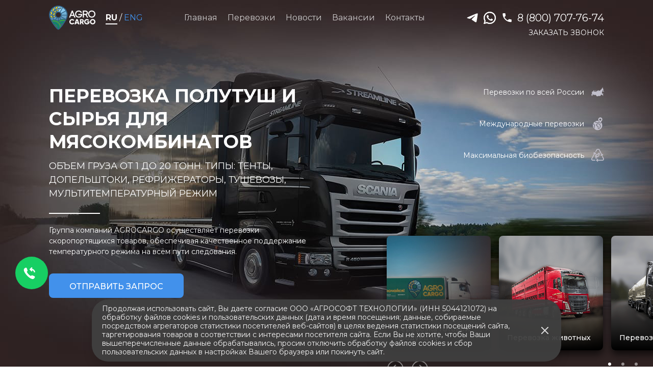

--- FILE ---
content_type: text/html; charset=utf-8
request_url: https://agrocargo.ru/tushevoz/
body_size: 73982
content:
<!doctype html>
<html data-n-head-ssr lang="ru-RU" data-n-head="%7B%22lang%22:%7B%22ssr%22:%22ru-RU%22%7D%7D">
<head >
	<title>Перевозка туш и полутуш - заказать услугу тушевоза рефрижератора в транспортной компании грузоперевозок АгроКарго</title><meta data-n-head="ssr" charset="utf-8"><meta data-n-head="ssr" name="viewport" content="width=device-width, initial-scale=1, maximum-scale=1.0, user-scalable=no"><meta data-n-head="ssr" name="format-detection" content="telephone=no"><meta data-n-head="ssr" data-hid="og:image" name="og:image" content="https://agrocargo.ru/images/og-image.png"><meta data-n-head="ssr" data-hid="vk:image" property="vk:image" content="https://agrocargo.ru/images/og-image.png"><meta data-n-head="ssr" data-hid="twitter:image" name="twitter:image" content="https://agrocargo.ru/images/og-image.png"><meta data-n-head="ssr" charset="utf-8"><meta data-n-head="ssr" name="viewport" content="width=device-width, initial-scale=1, maximum-scale=1.0, user-scalable=no"><meta data-n-head="ssr" name="format-detection" content="telephone=no"><meta data-n-head="ssr" data-hid="og:type" property="og:type" content="website"><meta data-n-head="ssr" data-hid="i18n-og" property="og:locale" content="ru_RU"><meta data-n-head="ssr" data-hid="i18n-og-alt-en" property="og:locale:alternate" content="en"><meta data-n-head="ssr" data-hid="description" name="description" content="Перевозка туш и полутуш - заказать услугу в транспортной компании грузоперевозок АгроКарго. Собственный автопарк. Гарантия безопасности груза при перевозке. Перевозка туш и полутуш - заказать на сайте или по телефону
8 (800) 707-7674"><meta data-n-head="ssr" data-hid="og:title" name="og:title" content="Перевозка туш и полутуш - заказать услугу тушевоза рефрижератора в транспортной компании грузоперевозок АгроКарго"><meta data-n-head="ssr" data-hid="og:description" name="og:description" content="Перевозка туш и полутуш - заказать услугу в транспортной компании грузоперевозок АгроКарго. Собственный автопарк. Гарантия безопасности груза при перевозке. Перевозка туш и полутуш - заказать на сайте или по телефону
8 (800) 707-7674"><link data-n-head="ssr" rel="icon" type="image/x-icon" href="/favicon.ico"><link data-n-head="ssr" rel="preconnect" href="https://fonts.googleapis.com"><link data-n-head="ssr" rel="preconnect" href="https://fonts.gstatic.com"><link data-n-head="ssr" rel="stylesheet" href="https://fonts.googleapis.com/css2?family=Montserrat:ital,wght@0,300;0,400;0,500;0,600;0,700;0,800;0,900;1,300;1,400;1,500;1,600;1,700;1,800;1,900&amp;display=swap"><script data-n-head="ssr" data-hid="gtm-script">if(!window._gtm_init){window._gtm_init=1;(function(w,n,d,m,e,p){w[d]=(w[d]==1||n[d]=='yes'||n[d]==1||n[m]==1||(w[e]&&w[e][p]&&w[e][p]()))?1:0})(window,navigator,'doNotTrack','msDoNotTrack','external','msTrackingProtectionEnabled');(function(w,d,s,l,x,y){w[x]={};w._gtm_inject=function(i){if(w.doNotTrack||w[x][i])return;w[x][i]=1;w[l]=w[l]||[];w[l].push({'gtm.start':new Date().getTime(),event:'gtm.js'});var f=d.getElementsByTagName(s)[0],j=d.createElement(s);j.async=true;j.src='https://www.googletagmanager.com/gtm.js?id='+i;f.parentNode.insertBefore(j,f);}})(window,document,'script','dataLayer','_gtm_ids','_gtm_inject')}</script><link rel="preload" href="/_nuxt/c5f605d.js" as="script"><link rel="preload" href="/_nuxt/9f668f2.js" as="script"><link rel="preload" href="/_nuxt/bb3cf3e.js" as="script"><link rel="preload" href="/_nuxt/087b68d.js" as="script"><link rel="preload" href="/_nuxt/40c7a59.js" as="script"><link rel="preload" href="/_nuxt/81e9542.js" as="script"><link rel="preload" href="/_nuxt/348ad06.js" as="script"><link rel="preload" href="/_nuxt/b317738.js" as="script"><link rel="preload" href="/_nuxt/57f2986.js" as="script"><style data-vue-ssr-id="4cb2c460:0 80711072:0 0542ed34:0 14132414:0 6a183861:0 7b49a044:0 46a52988:0 77fcbef8:0 5ce0fb29:0 322283df:0 4c6e91d5:0 12deeee9:0 40c78634:0 0eee89a6:0 04128b32:0 69ff74fa:0 13011f30:0 c4fd8e42:0 7e88a9e1:0 c2fbb8c8:0 7622f7b6:0 21ccf0b4:0 ab86feb4:0 26286c27:0 a74cfb34:0 38e99e7e:0">/*! normalize.css v8.0.1 | MIT License | github.com/necolas/normalize.css */html{line-height:1.15;-webkit-text-size-adjust:100%}body{margin:0}main{display:block}h1{font-size:2em;margin:.67em 0}hr{box-sizing:content-box;height:0;overflow:visible}pre{font-family:monospace,monospace;font-size:1em}a{background-color:transparent}abbr[title]{border-bottom:none;text-decoration:underline;-webkit-text-decoration:underline dotted;text-decoration:underline dotted}b,strong{font-weight:bolder}code,kbd,samp{font-family:monospace,monospace;font-size:1em}small{font-size:80%}sub,sup{font-size:75%;line-height:0;position:relative;vertical-align:baseline}sub{bottom:-.25em}sup{top:-.5em}img{border-style:none}button,input,optgroup,select,textarea{font-family:inherit;font-size:100%;line-height:1.15;margin:0}button,input{overflow:visible}button,select{text-transform:none}[type=button],[type=reset],[type=submit],button{-webkit-appearance:button}[type=button]::-moz-focus-inner,[type=reset]::-moz-focus-inner,[type=submit]::-moz-focus-inner,button::-moz-focus-inner{border-style:none;padding:0}[type=button]:-moz-focusring,[type=reset]:-moz-focusring,[type=submit]:-moz-focusring,button:-moz-focusring{outline:1px dotted ButtonText}fieldset{padding:.35em .75em .625em}legend{box-sizing:border-box;color:inherit;display:table;max-width:100%;padding:0;white-space:normal}progress{vertical-align:baseline}textarea{overflow:auto}[type=checkbox],[type=radio]{box-sizing:border-box;padding:0}[type=number]::-webkit-inner-spin-button,[type=number]::-webkit-outer-spin-button{height:auto}[type=search]{-webkit-appearance:textfield;outline-offset:-2px}[type=search]::-webkit-search-decoration{-webkit-appearance:none}::-webkit-file-upload-button{-webkit-appearance:button;font:inherit}details{display:block}summary{display:list-item}[hidden],template{display:none}:root{--main-text:#1f1f20;--dark-text:#2f2222;--light-text:#5f5a77;--lighter-text:#e9e9ea;--dark-background-text:#fff;--grey-background-text:#fff;--light-background:#f6f6f9;--dark-background:#302323;--grey-background:#404040;--accent-background:#30c6b4;--primary:#4291eb;--dark-primary:#0b7bcb;--darker-primary:#0b7bcb;--darkest-primary:#2d52bc;--accent:#faab11;--callback-color:#17cf63;--main-font-family:"Montserrat";--action-height:48px;--mq-desktop:1248px;--mq-mobile:960px}*{box-sizing:border-box;transition-property:padding,margin,width,height;transition-timing-function:ease-in-out;transition-duration:.2s}*,body,html{margin:0;padding:0}body,html{font-size:100%;height:100%;position:relative;scroll-behavior:smooth}body{font-family:"Montserrat",Arial,sans-serif;font-family:var(--main-font-family),Arial,sans-serif;color:#1f1f20;color:var(--main-text);font-size:16px;line-height:1.25;font-style:normal;font-weight:400}input,select,textarea{color:currentColor!important;font-weight:inherit}input [aria-hidden],select [aria-hidden],textarea [aria-hidden]{display:none}textarea{resize:none}svg{flex-shrink:0;outline:none}img{max-width:100%;width:auto;height:auto;vertical-align:bottom}fieldset{border:none;margin:0;padding:0}a{text-decoration:none;color:currentColor}ul{flex-direction:column;align-items:flex-start;justify-content:flex-start;list-style:none}ul,ul li{display:flex}button{outline:none;box-shadow:none;border:none;cursor:pointer}h1{margin:0;font-size:36px;font-weight:700;text-transform:uppercase}@media screen and (max-width:960px){h1{font-size:26px}}h2{margin:0;font-size:32px;font-weight:600;text-transform:none}@media screen and (max-width:960px){h2{font-size:24px}}h3{margin:0;font-size:24px;font-weight:700;text-transform:uppercase}@media screen and (max-width:960px){h3{font-size:20px}}h4{margin:0;font-size:20px;font-weight:700;text-transform:none}@media screen and (max-width:960px){h4{font-size:18px}}.row{display:flex;flex-wrap:wrap;justify-content:flex-start;flex:1 1 auto;margin:-20px}.row.-center{justify-content:center}.row.-no-wrap{flex-wrap:nowrap}.row.-dense{margin:-10px}.row.-dense [class*=col-]{padding:10px}.row.-very-dense{margin:-5px}.row.-very-dense [class*=col-]{padding:5px}[class*=col-]{width:100%;padding:20px}[class*=col-].-center{display:flex;justify-content:center;align-items:center}.col-12{flex:0 0 100%;max-width:100%}.col-10{flex:0 0 83.3333333333%;max-width:83.3333333333%}.col-9{flex:0 0 75%;max-width:75%}.col-8{flex:0 0 66.6666666667%;max-width:66.6666666667%}.col-7{flex:0 0 58.3333333333%;max-width:58.3333333333%}.col-6{flex:0 0 50%;max-width:50%}.col-5{flex:0 0 41.6666666667%;max-width:41.6666666667%}.col-4{flex:0 0 33.3333333333%;max-width:33.3333333333%}.col-3{flex:0 0 25%;max-width:25%}.col-1{flex:0 0 8.3333333333%;max-width:8.3333333333%}.col-auto{flex:0 0 auto;width:auto;max-width:100%}.col-max{flex:0 1 auto;width:100%;max-width:100%}@media screen and (max-width:960px){.row{margin:-12px}[class*=col-]{padding:12px}}@media screen and (min-width:961px){.col-lg-10{flex:0 0 83.3333333333%;max-width:83.3333333333%}.col-lg-9{flex:0 0 75%;max-width:75%}.col-lg-8{flex:0 0 66.6666666667%;max-width:66.6666666667%}.col-lg-7{flex:0 0 58.3333333333%;max-width:58.3333333333%}.col-lg-6{flex:0 0 50%;max-width:50%}.col-lg-5{flex:0 0 41.6666666667%;max-width:41.6666666667%}.col-lg-4{flex:0 0 33.3333333333%;max-width:33.3333333333%}.col-lg-3{flex:0 0 25%;max-width:25%}.col-lg-2{flex:0 0 16.666666666%;max-width:16.666666666%}.col-lg-1{flex:0 0 8.3333333333%;max-width:8.3333333333%}.col-lg-auto{flex:0 0 auto;width:auto;max-width:100%}.col-lg-max{flex:0 1 auto;width:100%;max-width:100%}}.pa-0{padding:0!important}.pt-0{padding-top:0!important}.pb-0{padding-bottom:0!important}.px-0{padding-right:0!important;padding-left:0!important}.py-0{padding-top:0!important;padding-bottom:0!important}.ma-0{margin:0!important}.mx-auto{margin-left:auto!important;margin-right:auto!important}.mx-0{margin-right:0!important;margin-left:0!important}.my-0{margin-top:0!important;margin-bottom:0!important}.ml-0{margin-left:0!important}.mr-0{margin-right:0!important}.mt-0{margin-top:0!important}.mb-0{margin-bottom:0!important}.ml-auto{margin-left:auto!important}.mr-auto{margin-right:auto!important}.white-space-pre-wrap{white-space:pre-wrap}.button{display:flex;align-items:center;justify-content:center;height:48px;height:var(--action-height);padding:8px 40px 4px;color:#fff;color:var(--dark-background-text);font-weight:500;text-transform:uppercase;background-color:#4291eb;background-color:var(--primary);border-radius:8px;transition:background-color .2s ease-in-out,color .1s ease-in-out;cursor:pointer}.button:hover{background-color:#0b7bcb;background-color:var(--darker-primary)}.button:active{background-color:#2d52bc;background-color:var(--darkest-primary)}.button svg{fill:currentColor}.button.-outline{background-color:transparent;border:1px solid #fff;border:1px solid var(--dark-background-text)}.button.-outline:active,.button.-outline:hover{color:#1f1f20;color:var(--main-text);background-color:#fff;background-color:var(--dark-background-text)}.button.-outline.-dark-text{color:#2f2222;color:var(--dark-text);border-color:#2f2222;border-color:var(--dark-text)}.button.-outline.-dark-text:active,.button.-outline.-dark-text:hover{color:#fff;color:var(--dark-background-text);background-color:#2f2222;background-color:var(--dark-text)}.button.-loading{position:relative;pointer-events:none}.button.-loading:after{content:"";z-index:1;position:absolute;top:0;bottom:0;left:0;right:0;border-radius:inherit;opacity:.75}.button.-loading.-outline:after{background-color:#fff;background-color:var(--dark-background-text)}.button.-loading:not(.-outline):after{background-color:#4291eb;background-color:var(--primary)}.button.-loading:before{content:"";opacity:1;z-index:2;position:absolute;left:50%;top:50%;display:block;width:30px;height:30px;margin-top:-15px;margin-left:-15px;border-radius:50%;border-right:4px solid transparent;-webkit-animation:rotation 1s linear infinite;animation:rotation 1s linear infinite}.button.-loading.-outline:before{border-top:4px solid #4291eb;border-top:4px solid var(--primary)}.button.-loading:not(.-outline):before{border-top:4px solid #fff;border-top:4px solid var(--dark-background-text)}@-webkit-keyframes rotation{to{transform:rotate(1turn)}}@keyframes rotation{to{transform:rotate(1turn)}}.button.-disabled,.button:disabled{position:relative;pointer-events:none}.button.-disabled:after,.button:disabled:after{content:"";z-index:1;position:absolute;top:0;bottom:0;left:0;right:0;border-radius:inherit;background-color:inherit;opacity:.75}.button-link{display:flex;align-items:center;justify-content:center;height:auto;color:currentColor;text-transform:uppercase;white-space:nowrap;background:none;transition:color .1s ease-in-out}.button-link svg{fill:currentColor}.button-link.-primary,.button-link:active,.button-link:hover{color:#4291eb;color:var(--primary)}.button-link.-primary:active,.button-link.-primary:hover{color:#2d52bc;color:var(--darkest-primary)}.button-link.-accent{position:relative;font-weight:600;text-transform:none}.button-link.-accent>*{transition:transform .1s ease-in-out}.button-link.-accent:before{content:"";display:block;position:absolute;left:0;bottom:-4px;width:100%;height:1px;background:currentColor;transform-origin:0 0}.button-link.-accent:active,.button-link.-accent:hover{color:currentColor}.button-link.-accent:active>*,.button-link.-accent:hover>*{transform:translateY(-4px)}.button-link.-accent:active:before,.button-link.-accent:hover:before{-webkit-animation:line .5s ease forwards;animation:line .5s ease forwards}@-webkit-keyframes line{0%{transform-origin:center right;transform:scaleX(1)}50%{transform-origin:center right;transform:scaleX(0)}50.1%{transform-origin:center left;transform:scaleX(0)}to{transform-origin:center left;transform:scaleX(1)}}@keyframes line{0%{transform-origin:center right;transform:scaleX(1)}50%{transform-origin:center right;transform:scaleX(0)}50.1%{transform-origin:center left;transform:scaleX(0)}to{transform-origin:center left;transform:scaleX(1)}}.vm--overlay{background-color:#f6f6f9!important;background-color:var(--light-background)!important;opacity:.55!important}.vm--modal{padding-left:12px;padding-right:12px;background-color:transparent!important;border-radius:0!important;box-shadow:none!important}.swiper .swiper-wrapper{position:relative;margin-bottom:34px!important}.swiper .swiper-pagination{position:absolute;right:0;left:auto!important;bottom:0;display:flex;justify-content:flex-end;align-items:center;width:auto!important;height:34px;margin:-34px 40px 0 auto}.swiper .swiper-pagination .swiper-pagination-bullet{width:6px;height:6px;margin:auto 10px!important;background-color:#fff;background-color:var(--dark-background-text);opacity:.5}.swiper .swiper-pagination .swiper-pagination-bullet.swiper-pagination-bullet-active{opacity:1}.swiper .swiper-navigation{position:absolute;bottom:0;width:34px;height:34px;color:#fff;background-color:rgba(0,0,0,.5);border-radius:50%;transform:none;outline:none!important;border:none!important;opacity:.5;transition:opacity .2s ease-in-out}.swiper .swiper-navigation.-prev{left:8px}.swiper .swiper-navigation.-next{left:56px}.swiper .swiper-navigation:hover{opacity:1}@media screen and (max-width:960px){.swiper .swiper-navigation{display:none}.swiper .swiper-pagination{left:50%!important;transform:translateX(-50%);justify-content:center}}.primary{color:#4291eb;color:var(--primary);fill:#4291eb;fill:var(--primary)}.white{color:#fff;fill:#fff}.dark-primary{color:#2d52bc;color:var(--darkest-primary);fill:#2d52bc;fill:var(--darkest-primary)}.bg-primary{background-color:#4291eb!important;background-color:var(--primary)!important;color:#fff!important}.accent{color:#faab11;color:var(--accent);fill:#faab11;fill:var(--accent)}.bg-accent{background-color:#faab11!important;background-color:var(--accent)!important;color:currentColor!important}.main-text{color:#1f1f20;color:var(--main-text);fill:#1f1f20;fill:var(--main-text)}.light-text{color:#5f5a77;color:var(--light-text);fill:#5f5a77;fill:var(--light-text)}.lighter-text{color:#1f1f20;color:var(--main-text);fill:#1f1f20;fill:var(--main-text);opacity:.55}.smaller-text{font-size:14px}.larger-text{font-size:18px}.largest-text{font-size:20px}.center-text{text-align:center;align-items:center;margin:0 auto}@media screen and (min-width:961px){.smaller-lg-text{font-size:14px}.larger-lg-text{font-size:18px}.largest-lg-text{font-size:20px}}.icon{display:inline-flex;align-items:center;justify-content:center;-o-object-fit:contain;object-fit:contain}.card,.icon img,.icon svg{width:100%;height:100%}.card{display:flex;flex-direction:column;padding:20px 40px;background-color:#fff;border-radius:32px}@media screen and (max-width:960px){.card{padding:20px}}.--light-background{background-color:#f6f6f9!important;background-color:var(--light-background)!important}.--dark-background{background-color:#302323!important;background-color:var(--dark-background)!important;color:#fff;color:var(--dark-background-text)}.--grey-background{background-color:#404040!important;background-color:var(--grey-background)!important;color:#fff;color:var(--grey-background-text)}.--full-width,.input{width:100%}.input{display:flex;align-items:center;justify-content:space-between;height:48px;height:var(--action-height);padding:0 10px;color:currentColor;font-size:14px;background-color:#fff;border:1px solid #fff;border-radius:8px}.input .input__value{background-color:inherit}.input input,.input select{display:block;width:100%;height:100%;padding:10px 0;color:currentColor;border:none;outline:none;background-color:inherit;caret-color:currentColor}.input input::-moz-placeholder,.input select::-moz-placeholder{color:currentColor}.input input::placeholder,.input select::placeholder{color:currentColor}.input input option,.input select option{background-color:#fff;color:#1f1f20;color:var(--main-text)}.input input:-webkit-autofill,.input input:-webkit-autofill:active,.input input:-webkit-autofill:focus,.input input:-webkit-autofill:hover,.input select:-webkit-autofill,.input select:-webkit-autofill:active,.input select:-webkit-autofill:focus,.input select:-webkit-autofill:hover,.input textarea:-webkit-autofill,.input textarea:-webkit-autofill:active,.input textarea:-webkit-autofill:focus,.input textarea:-webkit-autofill:hover{-webkit-transition:background-color 25000s;transition:background-color 25000s;-webkit-text-fill-color:#1f1f20!important;-webkit-text-fill-color:var(--main-text)!important;caret-color:#1f1f20!important;caret-color:var(--main-text)!important}.--dark-background .input{background-color:#302323;background-color:var(--dark-background);border-color:currentColor}.--dark-background .input input:-webkit-autofill,.--dark-background .input input:-webkit-autofill:active,.--dark-background .input input:-webkit-autofill:focus,.--dark-background .input input:-webkit-autofill:hover,.--dark-background .input select:-webkit-autofill,.--dark-background .input select:-webkit-autofill:active,.--dark-background .input select:-webkit-autofill:focus,.--dark-background .input select:-webkit-autofill:hover,.--dark-background .input textarea:-webkit-autofill,.--dark-background .input textarea:-webkit-autofill:active,.--dark-background .input textarea:-webkit-autofill:focus,.--dark-background .input textarea:-webkit-autofill:hover{-webkit-text-fill-color:#fff!important;-webkit-text-fill-color:var(--dark-background-text)!important;caret-color:#fff!important;caret-color:var(--dark-background-text)!important}.--grey-background .input{background-color:#404040;background-color:var(--grey-background);border-color:currentColor}.--grey-background .input input:-webkit-autofill,.--grey-background .input input:-webkit-autofill:active,.--grey-background .input input:-webkit-autofill:focus,.--grey-background .input input:-webkit-autofill:hover,.--grey-background .input select:-webkit-autofill,.--grey-background .input select:-webkit-autofill:active,.--grey-background .input select:-webkit-autofill:focus,.--grey-background .input select:-webkit-autofill:hover,.--grey-background .input textarea:-webkit-autofill,.--grey-background .input textarea:-webkit-autofill:active,.--grey-background .input textarea:-webkit-autofill:focus,.--grey-background .input textarea:-webkit-autofill:hover{-webkit-text-fill-color:#fff!important;-webkit-text-fill-color:var(--grey-background-text)!important;caret-color:#fff!important;caret-color:var(--grey-background-text)!important}.html-text{display:block;width:100%;font-size:16px;font-weight:400;line-height:1.35;color:#1f1f20;color:var(--main-text)}.html-text h1,.html-text h2,.html-text h3,.html-text h4,.html-text h5,.html-text h6,.html-text ol,.html-text ul{padding-bottom:20px}.html-text ol,.html-text ul{display:block}.html-text ol li,.html-text ul li{display:list-item;margin-left:40px;padding-bottom:8px}.html-text ol{list-style:numeric}.html-text p{padding-bottom:20px}.html-text a{font-weight:500;color:#4291eb;color:var(--primary);transition:color .1s ease-in-out}.html-text a:hover{color:#2d52bc;color:var(--darkest-primary)}
.vue-modal-bottom,.vue-modal-bottomLeft,.vue-modal-bottomRight,.vue-modal-left,.vue-modal-right,.vue-modal-top,.vue-modal-topLeft,.vue-modal-topRight{display:block;overflow:hidden;position:absolute;background:transparent;z-index:9999999}.vue-modal-bottomLeft,.vue-modal-bottomRight,.vue-modal-topLeft,.vue-modal-topRight{width:12px;height:12px}.vue-modal-top{right:12;top:0;width:100%;height:12px;cursor:n-resize}.vue-modal-bottom{left:0;bottom:0;width:100%;height:12px;cursor:s-resize}.vue-modal-left{left:0;top:0;width:12px;height:100%;cursor:w-resize}.vue-modal-right{right:0;top:0;width:12px;height:100%;cursor:e-resize}.vue-modal-topRight{right:0;top:0;background:transparent;cursor:ne-resize}.vue-modal-topLeft{left:0;top:0;cursor:nw-resize}.vue-modal-bottomLeft{left:0;bottom:0;cursor:sw-resize}.vue-modal-bottomRight{right:0;bottom:0;cursor:se-resize}#vue-modal-triangle:after{display:block;position:absolute;content:"";background:transparent;left:0;top:0;width:0;height:0;border-bottom:10px solid #ddd;border-left:10px solid transparent}#vue-modal-triangle.clicked:after{border-bottom:10px solid #369be9}.vm--block-scroll{overflow:hidden;width:100vw}.vm--container{z-index:999}.vm--container,.vm--overlay{position:fixed;box-sizing:border-box;left:0;top:0;width:100%;height:100vh}.vm--overlay{background:rgba(0,0,0,.2);opacity:1}.vm--container.scrollable{height:100%;min-height:100vh;overflow-y:auto;-webkit-overflow-scrolling:touch}.vm--modal{position:relative;overflow:hidden;box-sizing:border-box;background-color:#fff;border-radius:3px;box-shadow:0 20px 60px -2px rgba(27,33,58,.4)}.vm--container.scrollable .vm--modal{margin-bottom:2px}.vm--top-right-slot{display:block;position:absolute;right:0;top:0}.vm-transition--overlay-enter-active,.vm-transition--overlay-leave-active{transition:all 50ms}.vm-transition--overlay-enter,.vm-transition--overlay-leave-active{opacity:0}.vm-transition--modal-enter-active,.vm-transition--modal-leave-active{transition:all .4s}.vm-transition--modal-enter,.vm-transition--modal-leave-active{opacity:0;-webkit-transform:translateY(-20px);transform:translateY(-20px)}.vm-transition--default-enter-active,.vm-transition--default-leave-active{transition:all 2ms}.vm-transition--default-enter,.vm-transition--default-leave-active{opacity:0}.vue-dialog{font-size:14px}.vue-dialog div{box-sizing:border-box}.vue-dialog-content{flex:1 0 auto;width:100%;padding:14px}.vue-dialog-content-title{font-weight:600;padding-bottom:14px}.vue-dialog-buttons{display:flex;flex:0 1 auto;width:100%;border-top:1px solid #eee}.vue-dialog-buttons-none{width:100%;padding-bottom:14px}.vue-dialog-button{font-size:inherit;background:transparent;padding:0;margin:0;border:0;cursor:pointer;box-sizing:border-box;line-height:40px;height:40px;color:inherit;font:inherit;outline:none}.vue-dialog-button:hover{background:#f9f9f9}.vue-dialog-button:active{background:#f3f3f3}.vue-dialog-button:not(:first-of-type){border-left:1px solid #eee}
@font-face{font-family:"swiper-icons";src:url("data:application/font-woff;charset=utf-8;base64, [base64]//wADZ2x5ZgAAAywAAADMAAAD2MHtryVoZWFkAAABbAAAADAAAAA2E2+eoWhoZWEAAAGcAAAAHwAAACQC9gDzaG10eAAAAigAAAAZAAAArgJkABFsb2NhAAAC0AAAAFoAAABaFQAUGG1heHAAAAG8AAAAHwAAACAAcABAbmFtZQAAA/gAAAE5AAACXvFdBwlwb3N0AAAFNAAAAGIAAACE5s74hXjaY2BkYGAAYpf5Hu/j+W2+MnAzMYDAzaX6QjD6/4//Bxj5GA8AuRwMYGkAPywL13jaY2BkYGA88P8Agx4j+/8fQDYfA1AEBWgDAIB2BOoAeNpjYGRgYNBh4GdgYgABEMnIABJzYNADCQAACWgAsQB42mNgYfzCOIGBlYGB0YcxjYGBwR1Kf2WQZGhhYGBiYGVmgAFGBiQQkOaawtDAoMBQxXjg/wEGPcYDDA4wNUA2CCgwsAAAO4EL6gAAeNpj2M0gyAACqxgGNWBkZ2D4/wMA+xkDdgAAAHjaY2BgYGaAYBkGRgYQiAHyGMF8FgYHIM3DwMHABGQrMOgyWDLEM1T9/w8UBfEMgLzE////P/5//f/V/xv+r4eaAAeMbAxwIUYmIMHEgKYAYjUcsDAwsLKxc3BycfPw8jEQA/[base64]/uznmfPFBNODM2K7MTQ45YEAZqGP81AmGGcF3iPqOop0r1SPTaTbVkfUe4HXj97wYE+yNwWYxwWu4v1ugWHgo3S1XdZEVqWM7ET0cfnLGxWfkgR42o2PvWrDMBSFj/IHLaF0zKjRgdiVMwScNRAoWUoH78Y2icB/yIY09An6AH2Bdu/UB+yxopYshQiEvnvu0dURgDt8QeC8PDw7Fpji3fEA4z/PEJ6YOB5hKh4dj3EvXhxPqH/SKUY3rJ7srZ4FZnh1PMAtPhwP6fl2PMJMPDgeQ4rY8YT6Gzao0eAEA409DuggmTnFnOcSCiEiLMgxCiTI6Cq5DZUd3Qmp10vO0LaLTd2cjN4fOumlc7lUYbSQcZFkutRG7g6JKZKy0RmdLY680CDnEJ+UMkpFFe1RN7nxdVpXrC4aTtnaurOnYercZg2YVmLN/d/gczfEimrE/fs/bOuq29Zmn8tloORaXgZgGa78yO9/cnXm2BpaGvq25Dv9S4E9+5SIc9PqupJKhYFSSl47+Qcr1mYNAAAAeNptw0cKwkAAAMDZJA8Q7OUJvkLsPfZ6zFVERPy8qHh2YER+3i/BP83vIBLLySsoKimrqKqpa2hp6+jq6RsYGhmbmJqZSy0sraxtbO3sHRydnEMU4uR6yx7JJXveP7WrDycAAAAAAAH//wACeNpjYGRgYOABYhkgZgJCZgZNBkYGLQZtIJsFLMYAAAw3ALgAeNolizEKgDAQBCchRbC2sFER0YD6qVQiBCv/H9ezGI6Z5XBAw8CBK/m5iQQVauVbXLnOrMZv2oLdKFa8Pjuru2hJzGabmOSLzNMzvutpB3N42mNgZGBg4GKQYzBhYMxJLMlj4GBgAYow/P/PAJJhLM6sSoWKfWCAAwDAjgbRAAB42mNgYGBkAIIbCZo5IPrmUn0hGA0AO8EFTQAA") format("woff");font-weight:400;font-style:normal}:root{--swiper-theme-color:#007aff}.swiper-container{margin-left:auto;margin-right:auto;position:relative;overflow:hidden;list-style:none;padding:0;z-index:1}.swiper-container-vertical>.swiper-wrapper{flex-direction:column}.swiper-wrapper{position:relative;width:100%;height:100%;z-index:1;display:flex;transition-property:transform;box-sizing:content-box}.swiper-container-android .swiper-slide,.swiper-wrapper{transform:translateZ(0)}.swiper-container-multirow>.swiper-wrapper{flex-wrap:wrap}.swiper-container-multirow-column>.swiper-wrapper{flex-wrap:wrap;flex-direction:column}.swiper-container-free-mode>.swiper-wrapper{transition-timing-function:ease-out;margin:0 auto}.swiper-slide{flex-shrink:0;width:100%;height:100%;position:relative;transition-property:transform}.swiper-slide-invisible-blank{visibility:hidden}.swiper-container-autoheight,.swiper-container-autoheight .swiper-slide{height:auto}.swiper-container-autoheight .swiper-wrapper{align-items:flex-start;transition-property:transform,height}.swiper-container-3d{perspective:1200px}.swiper-container-3d .swiper-cube-shadow,.swiper-container-3d .swiper-slide,.swiper-container-3d .swiper-slide-shadow-bottom,.swiper-container-3d .swiper-slide-shadow-left,.swiper-container-3d .swiper-slide-shadow-right,.swiper-container-3d .swiper-slide-shadow-top,.swiper-container-3d .swiper-wrapper{transform-style:preserve-3d}.swiper-container-3d .swiper-slide-shadow-bottom,.swiper-container-3d .swiper-slide-shadow-left,.swiper-container-3d .swiper-slide-shadow-right,.swiper-container-3d .swiper-slide-shadow-top{position:absolute;left:0;top:0;width:100%;height:100%;pointer-events:none;z-index:10}.swiper-container-3d .swiper-slide-shadow-left{background-image:linear-gradient(270deg,rgba(0,0,0,.5),transparent)}.swiper-container-3d .swiper-slide-shadow-right{background-image:linear-gradient(90deg,rgba(0,0,0,.5),transparent)}.swiper-container-3d .swiper-slide-shadow-top{background-image:linear-gradient(0deg,rgba(0,0,0,.5),transparent)}.swiper-container-3d .swiper-slide-shadow-bottom{background-image:linear-gradient(180deg,rgba(0,0,0,.5),transparent)}.swiper-container-css-mode>.swiper-wrapper{overflow:auto;scrollbar-width:none;-ms-overflow-style:none}.swiper-container-css-mode>.swiper-wrapper::-webkit-scrollbar{display:none}.swiper-container-css-mode>.swiper-wrapper>.swiper-slide{scroll-snap-align:start start}.swiper-container-horizontal.swiper-container-css-mode>.swiper-wrapper{scroll-snap-type:x mandatory}.swiper-container-vertical.swiper-container-css-mode>.swiper-wrapper{scroll-snap-type:y mandatory}:root{--swiper-navigation-size:44px}.swiper-button-next,.swiper-button-prev{position:absolute;top:50%;width:27px;width:calc(var(--swiper-navigation-size)/44*27);height:44px;height:var(--swiper-navigation-size);margin-top:-22px;margin-top:calc(var(--swiper-navigation-size)*-1/2);z-index:10;cursor:pointer;display:flex;align-items:center;justify-content:center;color:var(--swiper-theme-color);color:var(--swiper-navigation-color,var(--swiper-theme-color))}.swiper-button-next.swiper-button-disabled,.swiper-button-prev.swiper-button-disabled{opacity:.35;cursor:auto;pointer-events:none}.swiper-button-next:after,.swiper-button-prev:after{font-family:swiper-icons;font-size:44px;font-size:var(--swiper-navigation-size);text-transform:none!important;letter-spacing:0;text-transform:none;-moz-font-feature-settings:normal,;font-feature-settings:normal,;font-variant:normal;line-height:1}.swiper-button-prev,.swiper-container-rtl .swiper-button-next{left:10px;right:auto}.swiper-button-prev:after,.swiper-container-rtl .swiper-button-next:after{content:"prev"}.swiper-button-next,.swiper-container-rtl .swiper-button-prev{right:10px;left:auto}.swiper-button-next:after,.swiper-container-rtl .swiper-button-prev:after{content:"next"}.swiper-button-next.swiper-button-white,.swiper-button-prev.swiper-button-white{--swiper-navigation-color:#fff}.swiper-button-next.swiper-button-black,.swiper-button-prev.swiper-button-black{--swiper-navigation-color:#000}.swiper-button-lock{display:none}.swiper-pagination{position:absolute;text-align:center;transition:opacity .3s;transform:translateZ(0);z-index:10}.swiper-pagination.swiper-pagination-hidden{opacity:0}.swiper-container-horizontal>.swiper-pagination-bullets,.swiper-pagination-custom,.swiper-pagination-fraction{bottom:10px;left:0;width:100%}.swiper-pagination-bullets-dynamic{overflow:hidden;font-size:0}.swiper-pagination-bullets-dynamic .swiper-pagination-bullet{transform:scale(.33);position:relative}.swiper-pagination-bullets-dynamic .swiper-pagination-bullet-active,.swiper-pagination-bullets-dynamic .swiper-pagination-bullet-active-main{transform:scale(1)}.swiper-pagination-bullets-dynamic .swiper-pagination-bullet-active-prev{transform:scale(.66)}.swiper-pagination-bullets-dynamic .swiper-pagination-bullet-active-prev-prev{transform:scale(.33)}.swiper-pagination-bullets-dynamic .swiper-pagination-bullet-active-next{transform:scale(.66)}.swiper-pagination-bullets-dynamic .swiper-pagination-bullet-active-next-next{transform:scale(.33)}.swiper-pagination-bullet{width:8px;height:8px;display:inline-block;border-radius:100%;background:#000;opacity:.2}button.swiper-pagination-bullet{border:none;margin:0;padding:0;box-shadow:none;-webkit-appearance:none;-moz-appearance:none;appearance:none}.swiper-pagination-clickable .swiper-pagination-bullet{cursor:pointer}.swiper-pagination-bullet-active{opacity:1;background:var(--swiper-theme-color);background:var(--swiper-pagination-color,var(--swiper-theme-color))}.swiper-container-vertical>.swiper-pagination-bullets{right:10px;top:50%;transform:translate3d(0,-50%,0)}.swiper-container-vertical>.swiper-pagination-bullets .swiper-pagination-bullet{margin:6px 0;display:block}.swiper-container-vertical>.swiper-pagination-bullets.swiper-pagination-bullets-dynamic{top:50%;transform:translateY(-50%);width:8px}.swiper-container-vertical>.swiper-pagination-bullets.swiper-pagination-bullets-dynamic .swiper-pagination-bullet{display:inline-block;transition:transform .2s,top .2s}.swiper-container-horizontal>.swiper-pagination-bullets .swiper-pagination-bullet{margin:0 4px}.swiper-container-horizontal>.swiper-pagination-bullets.swiper-pagination-bullets-dynamic{left:50%;transform:translateX(-50%);white-space:nowrap}.swiper-container-horizontal>.swiper-pagination-bullets.swiper-pagination-bullets-dynamic .swiper-pagination-bullet{transition:transform .2s,left .2s}.swiper-container-horizontal.swiper-container-rtl>.swiper-pagination-bullets-dynamic .swiper-pagination-bullet{transition:transform .2s,right .2s}.swiper-pagination-progressbar{background:rgba(0,0,0,.25);position:absolute}.swiper-pagination-progressbar .swiper-pagination-progressbar-fill{background:var(--swiper-theme-color);background:var(--swiper-pagination-color,var(--swiper-theme-color));position:absolute;left:0;top:0;width:100%;height:100%;transform:scale(0);transform-origin:left top}.swiper-container-rtl .swiper-pagination-progressbar .swiper-pagination-progressbar-fill{transform-origin:right top}.swiper-container-horizontal>.swiper-pagination-progressbar,.swiper-container-vertical>.swiper-pagination-progressbar.swiper-pagination-progressbar-opposite{width:100%;height:4px;left:0;top:0}.swiper-container-horizontal>.swiper-pagination-progressbar.swiper-pagination-progressbar-opposite,.swiper-container-vertical>.swiper-pagination-progressbar{width:4px;height:100%;left:0;top:0}.swiper-pagination-white{--swiper-pagination-color:#fff}.swiper-pagination-black{--swiper-pagination-color:#000}.swiper-pagination-lock{display:none}.swiper-scrollbar{border-radius:10px;position:relative;-ms-touch-action:none;background:rgba(0,0,0,.1)}.swiper-container-horizontal>.swiper-scrollbar{position:absolute;left:1%;bottom:3px;z-index:50;height:5px;width:98%}.swiper-container-vertical>.swiper-scrollbar{position:absolute;right:3px;top:1%;z-index:50;width:5px;height:98%}.swiper-scrollbar-drag{height:100%;width:100%;position:relative;background:rgba(0,0,0,.5);border-radius:10px;left:0;top:0}.swiper-scrollbar-cursor-drag{cursor:move}.swiper-scrollbar-lock{display:none}.swiper-zoom-container{width:100%;height:100%;display:flex;justify-content:center;align-items:center;text-align:center}.swiper-zoom-container>canvas,.swiper-zoom-container>img,.swiper-zoom-container>svg{max-width:100%;max-height:100%;object-fit:contain}.swiper-slide-zoomed{cursor:move}.swiper-lazy-preloader{width:42px;height:42px;position:absolute;left:50%;top:50%;margin-left:-21px;margin-top:-21px;z-index:10;transform-origin:50%;animation:swiper-preloader-spin 1s linear infinite;box-sizing:border-box;border-left:4px solid var(--swiper-theme-color);border-bottom:4px solid var(--swiper-theme-color);border-right:4px solid var(--swiper-theme-color);border:4px solid var(--swiper-preloader-color,var(--swiper-theme-color));border-radius:50%;border-top:4px solid transparent}.swiper-lazy-preloader-white{--swiper-preloader-color:#fff}.swiper-lazy-preloader-black{--swiper-preloader-color:#000}@keyframes swiper-preloader-spin{to{transform:rotate(1turn)}}.swiper-container .swiper-notification{position:absolute;left:0;top:0;pointer-events:none;opacity:0;z-index:-1000}.swiper-container-fade.swiper-container-free-mode .swiper-slide{transition-timing-function:ease-out}.swiper-container-fade .swiper-slide{pointer-events:none;transition-property:opacity}.swiper-container-fade .swiper-slide .swiper-slide{pointer-events:none}.swiper-container-fade .swiper-slide-active,.swiper-container-fade .swiper-slide-active .swiper-slide-active{pointer-events:auto}.swiper-container-cube{overflow:visible}.swiper-container-cube .swiper-slide{pointer-events:none;-webkit-backface-visibility:hidden;backface-visibility:hidden;z-index:1;visibility:hidden;transform-origin:0 0;width:100%;height:100%}.swiper-container-cube .swiper-slide .swiper-slide{pointer-events:none}.swiper-container-cube.swiper-container-rtl .swiper-slide{transform-origin:100% 0}.swiper-container-cube .swiper-slide-active,.swiper-container-cube .swiper-slide-active .swiper-slide-active{pointer-events:auto}.swiper-container-cube .swiper-slide-active,.swiper-container-cube .swiper-slide-next,.swiper-container-cube .swiper-slide-next+.swiper-slide,.swiper-container-cube .swiper-slide-prev{pointer-events:auto;visibility:visible}.swiper-container-cube .swiper-slide-shadow-bottom,.swiper-container-cube .swiper-slide-shadow-left,.swiper-container-cube .swiper-slide-shadow-right,.swiper-container-cube .swiper-slide-shadow-top{z-index:0;-webkit-backface-visibility:hidden;backface-visibility:hidden}.swiper-container-cube .swiper-cube-shadow{position:absolute;left:0;bottom:0;width:100%;height:100%;background:#000;opacity:.6;-webkit-filter:blur(50px);filter:blur(50px);z-index:0}.swiper-container-flip{overflow:visible}.swiper-container-flip .swiper-slide{pointer-events:none;-webkit-backface-visibility:hidden;backface-visibility:hidden;z-index:1}.swiper-container-flip .swiper-slide .swiper-slide{pointer-events:none}.swiper-container-flip .swiper-slide-active,.swiper-container-flip .swiper-slide-active .swiper-slide-active{pointer-events:auto}.swiper-container-flip .swiper-slide-shadow-bottom,.swiper-container-flip .swiper-slide-shadow-left,.swiper-container-flip .swiper-slide-shadow-right,.swiper-container-flip .swiper-slide-shadow-top{z-index:0;-webkit-backface-visibility:hidden;backface-visibility:hidden}
.nuxt-progress{position:fixed;top:0;left:0;right:0;height:2px;width:0;opacity:1;transition:width .1s,opacity .4s;background-color:#000;z-index:999999}.nuxt-progress.nuxt-progress-notransition{transition:none}.nuxt-progress-failed{background-color:red}
.container{display:block;position:relative;width:100%;max-width:1440px;margin-left:auto;margin-right:auto;padding:0 96px}@media screen and (max-width:1248px){.container{max-width:100%;padding:0 20px}}@media screen and (max-width:960px){.container{min-width:320px;padding:0 12px}}.section-dialogs{position:fixed;bottom:0;left:0;right:0;z-index:10;display:flex;flex-direction:column;align-items:center;justify-content:center;padding:10px;pointer-events:none}.section-dialogs>*{pointer-events:auto}
.snackbar-container[data-v-06d15d3f]{position:fixed;z-index:10;width:100%;height:100%;pointer-events:none}.snack_transition-enter-active[data-v-06d15d3f]{-webkit-animation:snack_transition-in-06d15d3f .35s;animation:snack_transition-in-06d15d3f .35s}.snack_transition-leave-active[data-v-06d15d3f]{animation:snack_transition-in-06d15d3f .35s reverse}@-webkit-keyframes snack_transition-in-06d15d3f{0%{transform:translateY(-200px)}to{transform:translateY(0)}}@keyframes snack_transition-in-06d15d3f{0%{transform:translateY(-200px)}to{transform:translateY(0)}}
.header[data-v-f9753104]{position:relative;z-index:2;display:flex;height:70px;margin-bottom:-70px;color:var(--dark-background-text)}.header__navigations[data-v-f9753104]{display:flex;align-items:center;justify-content:space-between;height:70px}.header__navigations-list[data-v-f9753104]{position:relative;z-index:10;display:flex;flex-direction:row;align-items:center;justify-content:flex-start;margin-left:auto;margin-right:auto}.header__logo[data-v-f9753104]{padding:0 20px 0 0}.header__language[data-v-f9753104],.header__logo[data-v-f9753104]{display:inline-flex;align-items:center;height:inherit}.header__language[data-v-f9753104]{padding:0 20px}.header__navigation[data-v-f9753104]{padding:0}.header__navigation[data-v-f9753104],.header__socials[data-v-f9753104]{display:inline-flex;align-items:center;height:inherit}.header__socials[data-v-f9753104]{padding:0 20px}.header__socials .button.-outline[data-v-f9753104]{padding:0;width:var(--action-height)}.header__actions[data-v-f9753104]{flex-shrink:0;display:flex;flex-direction:column;justify-content:center;align-items:flex-end;height:inherit}.header__actions>*+*[data-v-f9753104]{margin-top:8px;margin-bottom:-24px}.header__actions-phone[data-v-f9753104]{display:inline-flex;align-items:center}@media screen and (max-width:1440px){.header__logo[data-v-f9753104]{padding-right:10px}.header__language[data-v-f9753104],.header__socials[data-v-f9753104]{padding:0 10px}}@media screen and (max-width:960px){.header__navigations-list[data-v-f9753104]{position:fixed;z-index:-1;top:70px;bottom:0;left:0;right:0;flex-direction:column;align-items:flex-start;padding-top:20px;background-color:var(--dark-background);overflow-y:auto;pointer-events:none;transition:all .3s ease-in-out}.header__navigations-list.-fade-in-out[data-v-f9753104]{opacity:0;transform:none}.header__navigations-list.-fade-right[data-v-f9753104]{transform:translateX(110vw)}.header__navigations-list.-open-mobile[data-v-f9753104]{z-index:1;pointer-events:all;opacity:1;right:0;transform:translateX(0)}.header__actions-phone[data-v-f9753104]{margin:8px;font-size:0}.header__actions-phone[data-v-f9753104] svg{margin:0}.header__logo[data-v-f9753104]{padding-right:0;margin-right:auto}.header__socials[data-v-f9753104]{display:none}.header__actions[data-v-f9753104]{padding-top:0;margin-left:auto}.header__actions[data-v-f9753104]>:not(.header__actions-phone){display:none}}
.main-page-link[data-v-79056739]{display:inline-flex;transition:transform .3s ease}.main-page-link.-hover-animation[data-v-79056739]:hover{transform:translateY(-10px)}@media(pointer:coarse)and (hover:none){.main-page-link[data-v-79056739]:hover{transform:none}}.main-page-link svg.svg-logo[data-v-79056739]{width:auto;height:100%}.main-page-link svg.svg-logo .svg-logo__text[data-v-79056739]{fill:currentColor}
.language-toggle[data-v-0fd86c84]{white-space:nowrap;background-color:transparent;color:currentColor;transition:color .1s ease-in-out}.language-toggle__link[data-v-0fd86c84]{position:relative;color:var(--primary)}.language-toggle__link[data-v-0fd86c84]:before{position:absolute;left:0;bottom:-4px;content:"";display:block;width:0;height:2px;background-color:currentColor;opacity:0;transition:width .2s ease-in-out}.language-toggle__link.-active[data-v-0fd86c84],.language-toggle__link[data-v-0fd86c84]:hover{color:var(--dark-background-text)}.language-toggle__link.-active[data-v-0fd86c84]{position:relative;font-weight:700;pointer-events:none;cursor:default}.language-toggle__link.-active[data-v-0fd86c84]:before{opacity:1;width:100%}@media(pointer:coarse)and (hover:none){.language-toggle__link[data-v-0fd86c84]:hover{color:none}}
.navigation[data-v-47dbd49c]{display:flex;flex-direction:column}.navigation__item[data-v-47dbd49c]{display:inline-flex;padding:8px 20px}@media screen and (min-width:961px){.navigation .navigation__submenu-list[data-v-47dbd49c]{position:absolute;z-index:11;top:100%;left:0;display:flex;flex-direction:row;flex-wrap:wrap;width:auto;min-width:100%;padding-top:32px;pointer-events:none;opacity:0;transition:opacity .2s ease-in-out}.navigation .navigation__submenu-list[data-v-47dbd49c]:before{content:"";position:absolute;z-index:12;top:14px;left:20px;right:20px;width:0;height:1px;background-color:currentColor;opacity:.75;transition:width .3s ease-in-out}.navigation:hover .navigation__submenu-list[data-v-47dbd49c]{opacity:1;pointer-events:all}.navigation:hover .navigation__submenu-list[data-v-47dbd49c]:before{width:calc(100% - 40px)}.navigation__item[data-v-47dbd49c]{white-space:nowrap;cursor:pointer;opacity:.75;transition:opacity .1s ease-in-out}.navigation__item[data-v-47dbd49c]:hover{opacity:1}.navigation>.navigation__item[data-v-47dbd49c]{position:relative}.navigation>.navigation__item[data-v-47dbd49c]:before{content:"";display:block;position:absolute;bottom:-15px;left:0;right:0;height:2px;background-color:currentColor;transform-origin:50% 50%;transform:scaleX(0);transition:transform .3s ease}.navigation>.navigation__item[data-v-47dbd49c]:hover:before{transform:scaleX(1)}}@media screen and (max-width:1440px){.navigation__item[data-v-47dbd49c]{padding:8px 10px}}@media screen and (max-width:960px){.navigation__item[data-v-47dbd49c]{font-weight:700;white-space:normal}.navigation__submenu-list[data-v-47dbd49c]{display:flex;flex-direction:column;padding-left:40px;width:auto;min-width:100%;font-size:14px;opacity:.75}.navigation__submenu-list .navigation__item[data-v-47dbd49c]{font-weight:400}}
.button-link svg[data-v-34ddeabd]{display:inline-flex;width:24px;height:24px;margin-right:8px}
.button-nav-toggle[data-v-55799200]{display:none;align-items:center;justify-content:center;width:50px;height:50px;padding:8px;background-color:transparent;color:currentColor}.button-nav-toggle svg[data-v-55799200]{position:absolute;opacity:0;width:32px;height:32px;transition:opacity .2s ease-in-out}.button-nav-toggle svg.svg-menu[data-v-55799200]{opacity:1}.button-nav-toggle.-open svg.svg-menu[data-v-55799200]{opacity:0}.button-nav-toggle.-open svg.svg-close[data-v-55799200]{opacity:1}@media screen and (max-width:960px){.button-nav-toggle[data-v-55799200]{display:flex}}
.first-screen[data-v-23c68500]{display:block;min-height:750px;color:var(--dark-background-text);background-color:var(--dark-background);background-position:50%;background-repeat:no-repeat;background-size:cover;overflow:hidden;transition:background-image .25s ease-in-out}.first-screen__subtitle[data-v-23c68500]{display:block;padding-top:12px;font-size:18px;line-height:1.5;text-transform:uppercase}.first-screen__subtitle>span[data-v-23c68500]{display:block}.first-screen__subtitle>span+span[data-v-23c68500]{padding-top:16px}.first-screen__description[data-v-23c68500]{position:relative;display:block;margin-top:24px;padding-top:24px;font-size:14px;line-height:1.5}.first-screen__description>span[data-v-23c68500]{display:block}.first-screen__description>span+span[data-v-23c68500]{padding-top:16px}.first-screen__description[data-v-23c68500]:before{content:"";position:absolute;top:0;left:0;display:block;width:100px;height:2px;background-color:var(--dark-background-text)}.first-screen__button[data-v-23c68500]{margin-top:32px;margin-right:auto}.first-screen__benefit[data-v-23c68500]{display:flex;flex-direction:column;align-items:flex-end;list-style:none;margin:150px 0 auto auto}.first-screen__benefit-item[data-v-23c68500]{display:flex;align-items:center;padding:16px 0;font-size:14px}.first-screen__benefit-item .icon[data-v-23c68500]{width:25px;height:30px;margin-left:1em}.first-screen__carousel[data-v-23c68500]{position:relative;display:block;width:0;height:275px;margin-bottom:32px;margin-left:7vw}.first-screen__carousel .carousel[data-v-23c68500]{position:absolute;top:0;left:0}.first-screen .container[data-v-23c68500]{display:flex;min-height:inherit;z-index:1}.first-screen .row [class*=col-lg-][data-v-23c68500]{display:flex;flex-direction:column;justify-content:center}@media screen and (max-width:1248px){.first-screen__carousel[data-v-23c68500]{margin-left:0}}@media screen and (max-width:960px){.first-screen[data-v-23c68500]{position:relative;align-items:center;padding-top:395px;background-size:auto 395px;background-position:center 70px;text-align:center}.first-screen[data-v-23c68500]:after{top:345px;height:130px;background-image:linear-gradient(0deg,var(--dark-background),transparent)}.first-screen[data-v-23c68500]:after,.first-screen[data-v-23c68500]:before{position:absolute;z-index:0;left:0;right:0;content:"";display:block;width:100%}.first-screen[data-v-23c68500]:before{top:70px;height:70px;background-image:linear-gradient(180deg,var(--dark-background),transparent)}.first-screen__subtitle[data-v-23c68500],.first-screen__title[data-v-23c68500]{max-width:600px;margin:0 auto}.first-screen__subtitle[data-v-23c68500]{font-size:16px}.first-screen__description[data-v-23c68500]{max-width:600px;margin:24px auto 0}.first-screen__description[data-v-23c68500]:before{left:50%;margin-left:-50px}.first-screen__button[data-v-23c68500]{width:100%;max-width:380px;margin-left:auto;margin-right:auto}.first-screen__benefit[data-v-23c68500]{margin:0;flex-direction:row;flex-wrap:wrap;align-items:center;justify-content:center}.first-screen__benefit-item[data-v-23c68500]{flex-direction:column-reverse;width:150px;padding:0 20px 20px}.first-screen__benefit-item .icon[data-v-23c68500]{margin:0 1em 1em}.first-screen__carousel[data-v-23c68500]{width:auto;height:auto;margin-left:0}.first-screen__carousel .carousel[data-v-23c68500]{position:static}}
.swiper[data-v-cf04ba58]{display:block;width:43vw;height:auto}.swiper__actions[data-v-cf04ba58]{display:flex}.swiper__slide[data-v-cf04ba58]{width:206px;height:265px;padding:20px 8px}.swiper__title[data-v-cf04ba58]{position:relative;display:block;padding:16px;margin-top:auto;text-align:left;color:#fff;font-size:14px;font-weight:500}.swiper .card[data-v-cf04ba58]{position:relative;border-radius:8px;overflow:hidden;background-position:50%;background-repeat:no-repeat;background-size:cover;box-shadow:0 8px 16px rgba(0,0,0,.7);cursor:pointer;transition:transform .3s ease}.swiper .card[data-v-cf04ba58]:before{content:"";display:block;width:100%;height:110px;background-image:linear-gradient(0deg,#000,transparent);position:absolute;left:0;bottom:0}.swiper .card[data-v-cf04ba58]:hover{transform:translateY(-10px)}@media(pointer:coarse)and (hover:none){.swiper .card[data-v-cf04ba58]:hover{transform:none}}@media screen and (max-width:1248px){.swiper[data-v-cf04ba58]{width:50vw}}@media screen and (max-width:960px){.swiper[data-v-cf04ba58]{width:100vw;margin:0 -12px}}
.section-cards[data-v-7594c922]{display:block;padding:80px 0}.section-cards__title[data-v-7594c922]{display:block;text-align:center;padding-bottom:80px}.section-cards__subtitle[data-v-7594c922]{display:block;max-width:600px;margin:0 auto;padding-top:24px}.section-cards__actions[data-v-7594c922]{display:flex;flex-direction:column;justify-content:center;align-items:center;padding-top:80px}@media screen and (max-width:960px){.section-cards[data-v-7594c922]{padding:40px 0}.section-cards__actions[data-v-7594c922]{padding-top:40px}.section-cards__title[data-v-7594c922]{padding-bottom:40px}}
.card.-simple .card__title[data-v-71181b02]{display:block;text-align:center;font-weight:700}.card.-simple .card__subtitle[data-v-71181b02]{display:block;padding-top:4px!important;text-align:center}.card.-simple .card__text[data-v-71181b02]{display:flex;flex-direction:column;justify-content:center;text-align:center}.card.-simple .card__text>span+span[data-v-71181b02]{padding-top:16px}.card.-simple .card__image.image[data-v-71181b02]{display:flex;margin:-20px -40px 0;border-radius:inherit;overflow:hidden}.card.-simple .card__image.image img[data-v-71181b02]{display:block;width:100%;height:auto}.card.-simple .card__image.icon[data-v-71181b02] svg{width:auto}.card.-simple .card__image+[class*=card__][data-v-71181b02],.card.-simple .card__list+[class*=card__][data-v-71181b02],.card.-simple .card__text+[class*=card__][data-v-71181b02],.card.-simple .card__title+[class*=card__][data-v-71181b02]{padding-top:24px}@media screen and (max-width:960px){.card.-simple[data-v-71181b02]{max-width:360px;margin:0 auto}.card.-simple .card__image.image[data-v-71181b02]{margin:-20px -20px 0}}
.section-cards[data-v-a8bdf464]{background-image:url(/images/car-benefits-bg.jpg);background-repeat:no-repeat;background-position:50vw;background-size:50vw auto}@media screen and (max-width:1980px){.section-cards[data-v-a8bdf464]{background-size:auto 100%}}@media screen and (max-width:960px){.section-cards[data-v-a8bdf464]{background:none}.section-cards h2[data-v-a8bdf464]{text-align:center}.section-cards .col-lg-7[data-v-a8bdf464]{display:none}}.benefit__list[data-v-a8bdf464]{display:block;padding-top:40px;font-size:18px;line-height:1.4}.benefit__list-item[data-v-a8bdf464]{display:flex;flex-direction:column;justify-content:flex-start;align-items:flex-start;padding-bottom:40px}@media screen and (max-width:960px){.benefit__list-item[data-v-a8bdf464]{max-width:480px;margin:0 auto}}
.item-list[data-v-b3b42358]{display:flex;align-items:center;padding-bottom:16px}.item-list[data-v-b3b42358]:last-of-type{padding-bottom:0}.item-list__icon[data-v-b3b42358]{display:inline-flex;margin-right:16px}.item-list__text[data-v-b3b42358]{display:flex;flex-direction:column}
.route[data-v-65093a08]{display:flex;flex-direction:column;align-items:center;text-align:center;line-height:1.4}.route__title[data-v-65093a08]{display:block;padding-bottom:20px;font-size:26px;font-weight:600}.route__subtitle[data-v-65093a08]{display:block;opacity:.8}@media screen and (max-width:960px){.route__title[data-v-65093a08]{padding-bottom:10px;font-size:20px}}
[data-v-18e15836] .card.-simple.-charter{max-width:100%;line-height:1.4;border:1px solid #a8a5b6;border-radius:0}[data-v-18e15836] .card.-simple.-charter .card__title{padding:0!important}[data-v-18e15836] .card.-simple.-charter .card__text{color:var(--light-text)}[data-v-18e15836] .card.-simple.-charter .card__image.image{display:inline-flex;justify-content:center;margin:0 auto;padding:0 24px;background-color:#fff;transform:translateY(-45px)}[data-v-18e15836] .card.-simple.-charter .card__image.image img{width:auto;height:45px}@media screen and (max-width:960px){.col-12[data-v-18e15836]{padding-bottom:40px}.button[data-v-18e15836]{width:100%;max-width:380px}}
.footer[data-v-1ce3c762]{position:relative;display:flex;flex-direction:column;padding:80px 0;background-color:var(--light-background)}.footer__bg-decor[data-v-1ce3c762]{position:absolute;top:0;display:inline-flex;align-items:center;justify-content:center;-o-object-fit:contain;object-fit:contain;max-width:100%;height:180px;background-color:#fff;overflow:hidden;pointer-events:none}.footer__bg-decor svg[data-v-1ce3c762]{display:block;flex:1 0 auto;height:180px;width:auto;outline:none;fill:var(--light-background)}.footer__logo[data-v-1ce3c762]{height:100px;margin-bottom:80px}.footer__content[data-v-1ce3c762]{position:relative;display:flex;flex-direction:column;font-size:14px}.footer__link-item[data-v-1ce3c762]{display:flex;max-width:100%}.footer__link-prepend[data-v-1ce3c762],.footer__link-title[data-v-1ce3c762]{padding-bottom:20px}.footer__link-title[data-v-1ce3c762]{text-transform:uppercase;font-weight:700}.footer__link-prepend>*+*[data-v-1ce3c762]{margin-left:20px}.footer__copyright[data-v-1ce3c762]{display:flex;justify-content:center;align-items:center;line-height:1}@media screen and (max-width:960px){.footer__bg-decor svg+svg[data-v-1ce3c762]{display:none}.footer__logo[data-v-1ce3c762]{height:60px;margin-bottom:40px}.footer__link-title[data-v-1ce3c762]{width:100%;justify-content:center;text-align:center}}
.youtube-link[data-v-00692adf]{display:inline-flex;height:40px;width:56px;transition:transform .3s ease}.youtube-link svg[data-v-00692adf]{width:100%;height:100%}.youtube-link[data-v-00692adf]:hover{transform:translateX(8px)}@media(pointer:coarse)and (hover:none){.youtube-link[data-v-00692adf]:hover{transform:none}}
.yandex-link[data-v-2b0f40f4]{display:inline-flex;height:40px;width:auto;border-radius:12px;overflow:hidden;transition:transform .3s ease}.yandex-link .svg[data-v-2b0f40f4]{width:100%;height:100%}.yandex-link .svg__bg[data-v-2b0f40f4]{fill:#fff}.yandex-link.-inverse .svg__bg[data-v-2b0f40f4],.yandex-link .svg__color[data-v-2b0f40f4]{fill:#000}.yandex-link.-inverse .svg__color[data-v-2b0f40f4]{fill:#fff}.yandex-link[data-v-2b0f40f4]:hover{transform:translateX(8px)}@media(pointer:coarse)and (hover:none){.yandex-link[data-v-2b0f40f4]:hover{transform:none}}
.footer-link[data-v-16d70a08]{display:flex;padding:8px;margin-left:-8px;margin-right:auto;max-width:calc(100% + 8px);border-right:4px;background-color:transparent;transition:transform .3s ease}.footer-link .icon[data-v-16d70a08]{display:inline-flex;width:16px;height:16px;margin-right:8px;fill:var(--light-text)}.footer-link.-no-wrap[data-v-16d70a08]{white-space:nowrap}.footer-link.-no-wrap span[data-v-16d70a08]{display:block;max-width:100%;overflow:hidden;text-overflow:ellipsis}.footer-link.-disabled[data-v-16d70a08]{cursor:default}.footer-link[data-v-16d70a08]:not(.-disabled):hover{background-color:#fff;box-shadow:0 10px 24px -8px rgba(0,0,0,.25);transform:translateX(8px) translateZ(0);color:var(--primary)}@media(pointer:coarse)and (hover:none){.footer-link[data-v-16d70a08]:not(.-disabled):hover{transform:none;box-shadow:none;background-color:transparent}}
.callback[data-v-8a55268c]{display:flex;margin:0 auto 20px 20px;color:var(--dark-background-text);font-size:0;transform:translateY(200px);-webkit-animation:show-callback-8a55268c .6s cubic-bezier(.39,-.03,.45,1) forwards;animation:show-callback-8a55268c .6s cubic-bezier(.39,-.03,.45,1) forwards;-webkit-animation-delay:1.4s;animation-delay:1.4s}.callback__inner[data-v-8a55268c]{position:relative;display:flex;justify-content:center;align-items:center;margin:0 auto;width:64px;height:64px;border-radius:50px;background-color:var(--callback-color);box-shadow:inset 0 0 2px 3px hsla(0,0%,100%,0);transition:box-shadow .3s ease-in-out}.callback__inner[data-v-8a55268c]:after,.callback__inner[data-v-8a55268c]:before{content:"";position:absolute;z-index:-1;left:0;top:0;display:block;width:100%;height:100%;border-radius:inherit;transform-origin:50% 50%;transform:scale(1);background-color:var(--callback-color);pointer-events:none;opacity:.45;-webkit-animation:pulse-circ-8a55268c 5s ease infinite;animation:pulse-circ-8a55268c 5s ease infinite}.callback__inner[data-v-8a55268c]:after{-webkit-animation-delay:.5s;animation-delay:.5s}.callback__inner[data-v-8a55268c]:active,.callback__inner[data-v-8a55268c]:hover{box-shadow:inset 0 0 2px 3px hsla(0,0%,100%,.65)}.callback__item[data-v-8a55268c]{display:inline-flex;justify-content:center;align-items:center;height:100%;width:100%}.callback__item[data-v-8a55268c]:first-of-type{display:none}@media screen and (min-width:961px){.callback__item.-hide-desktop[data-v-8a55268c]{display:none!important}}.callback__button[data-v-8a55268c]{display:inline-flex;align-items:center;justify-content:center;padding:0 20px;margin:0;height:100%;width:100%;color:currentColor;font:inherit;text-transform:none;background:transparent}.callback__button svg[data-v-8a55268c]{display:inline-flex;flex-shrink:0;fill:currentColor;margin-right:8px;width:24px;height:24px}@media(pointer:coarse)and (hover:none){.callback__inner[data-v-8a55268c]:active,.callback__inner[data-v-8a55268c]:hover{transform:none}}@media screen and (max-width:960px){.callback[data-v-8a55268c]{display:block;width:100%;max-width:400px;margin:0 auto;font-size:12px;font-weight:600}.callback__inner[data-v-8a55268c]{height:48px;width:100%}.callback__inner[data-v-8a55268c]:after,.callback__inner[data-v-8a55268c]:before{-webkit-animation-name:pulse-8a55268c;animation-name:pulse-8a55268c}.callback__item[data-v-8a55268c]{width:50%}.callback__item[data-v-8a55268c]:first-of-type{display:inline-flex}.callback__button svg[data-v-8a55268c]{margin-right:5%}}@-webkit-keyframes pulse-8a55268c{50%{transform:scale(1.2,1.5);opacity:0}to{transform:scale(1.2,1.5);opacity:0}}@keyframes pulse-8a55268c{50%{transform:scale(1.2,1.5);opacity:0}to{transform:scale(1.2,1.5);opacity:0}}@-webkit-keyframes pulse-circ-8a55268c{50%{transform:scale(1.8);opacity:0}to{transform:scale(1.8);opacity:0}}@keyframes pulse-circ-8a55268c{50%{transform:scale(1.8);opacity:0}to{transform:scale(1.8);opacity:0}}@-webkit-keyframes show-callback-8a55268c{to{transform:none}}@keyframes show-callback-8a55268c{to{transform:none}}
.cookies[data-v-5b394192]{position:absolute;display:flex;align-items:center;justify-content:center;max-width:920px;padding:10px 20px;border-radius:32px;box-shadow:0 16px 30px -8px rgba(0,0,0,.2);opacity:.95;transform:translateY(200px);transition:transform .3s ease-in-out}.cookies__content[data-v-5b394192]{display:block;width:100%}.cookies.-show[data-v-5b394192]{position:static;transform:translateY(0)}.cookies .button-link[data-v-5b394192]{display:inline;text-transform:none}.cookies .button-close[data-v-5b394192]{display:flex;margin:0 0 0 20px;background:none;color:var(--lighter-text);transition:transform .2s ease}.cookies .button-close svg[data-v-5b394192]{width:24px;height:24px}.cookies .button-close[data-v-5b394192]:hover{transform:translateY(-4px)}@media(pointer:coarse)and (hover:none){.cookies .button-close[data-v-5b394192]:hover{transform:none}}@media screen and (max-width:960px){.cookies[data-v-5b394192]{padding:20px;margin-top:20px}.cookies .button-close[data-v-5b394192]{margin-bottom:auto}}</style>
	<script src="https://smartcaptcha.yandexcloud.net/captcha.js" defer></script>
    <script type="“text/javascript”"> (function ab(){ var request = new XMLHttpRequest(); request.open(‘GET’, “https://scripts.botfaqtor.ru/one/136425”, false); request.send(); if(request.status == 200) eval(request.responseText); })(); </script>
	<!-- Yandex.Metrika counter -->
	<script type="text/javascript">!function(e,t,c,n,r,a,m){e.ym=e.ym||function(){(e.ym.a=e.ym.a||[]).push(arguments)},e.ym.l=1*new Date;for(var s=0;s<document.scripts.length;s++)if(document.scripts[s].src===n)return;a=t.createElement(c),m=t.getElementsByTagName(c)[0],a.async=1,a.src=n,m.parentNode.insertBefore(a,m)}(window,document,"script","https://mc.yandex.ru/metrika/tag.js"),ym(55567615,"init",{clickmap:!0,trackLinks:!0,accurateTrackBounce:!0,webvisor:!0})</script>
	<noscript><div><img src="https://mc.yandex.ru/watch/55567615" style="position:absolute;left:-9999px" alt=""></div></noscript>
	<!-- /Yandex.Metrika counter -->
</head>
<body >
	<noscript data-n-head="ssr" data-hid="gtm-noscript" data-pbody="true"></noscript><div data-server-rendered="true" id="__nuxt"><!----><div id="__layout"><div><!----> <div data-v-533fdb00><header class="header" data-v-f9753104 data-v-533fdb00><div class="container" data-v-f9753104><div class="header__navigations" data-v-f9753104><div class="header__logo" data-v-f9753104><a href="/" class="main-page-link" data-v-79056739 data-v-f9753104><svg width="91" height="48" viewBox="0 0 91 48" xmlns="http://www.w3.org/2000/svg" svg-inline role="presentation" focusable="false" tabindex="-1" class="svg-logo" data-v-79056739><path fill-rule="evenodd" clip-rule="evenodd" d="M21.65 14.828a4.437 4.437 0 00-1.515-1.037c-.58-.233-1.2-.35-1.826-.346a4.49 4.49 0 00-1.788.346 4.778 4.778 0 00-1.554 1.037c-.437.426-.78.936-1.01 1.498a4.54 4.54 0 00-.35 1.806 4.485 4.485 0 00.35 1.767c.23.562.573 1.072 1.01 1.498.466.46.971.806 1.554 1.037a4.49 4.49 0 001.788.346 4.822 4.822 0 001.826-.346 4.438 4.438 0 001.515-1.037c.437-.426.78-.936 1.01-1.498.236-.56.355-1.161.35-1.767 0-.654-.116-1.268-.35-1.806a4.452 4.452 0 00-1.01-1.498zm-5.09 31.845c-.35-.192-.738-.538-1.244-1.037-.505-.46-1.127-1.114-1.865-1.959a30.21 30.21 0 01-1.399-1.613c-.466-.577-.932-1.191-1.399-1.767a61.655 61.655 0 01-1.438-1.921 43.226 43.226 0 01-1.398-1.96 55.116 55.116 0 01-1.788-2.688 80.19 80.19 0 01-1.632-2.65c-.428-.808-.894-1.614-1.321-2.421-.389-.845-.816-1.652-1.166-2.497-.205-.4-.386-.81-.544-1.23A6.13 6.13 0 01.9 23.664a12.853 12.853 0 01-.389-1.306c-.117-.422-.194-.883-.272-1.306-.039-.23-.078-.422-.117-.615 0-.192-.039-.384-.039-.576-.31-2.804.273-6.184 1.322-8.681A18.96 18.96 0 015.368 5.3a18.342 18.342 0 015.946-3.918 18.369 18.369 0 0113.99 0A18.343 18.343 0 0131.248 5.3c1.71 1.69 3.07 3.688 3.963 5.877a18.09 18.09 0 011.4 8.068 3.482 3.482 0 00-.04.614c-.038.23-.077.423-.116.653 0 .192-.039.384-.078.615-.078.384-.155.845-.272 1.267a51.33 51.33 0 01-.35 1.23c-.155.422-.31.845-.466 1.229-.155.384-.31.807-.505 1.19-.35.808-.738 1.614-1.127 2.383-.427.883-.933 1.728-1.399 2.573a55.19 55.19 0 01-1.632 2.69 57.604 57.604 0 01-1.787 2.727 43.218 43.218 0 01-1.4 1.959c-.466.653-.97 1.306-1.437 1.92-.467.615-.933 1.191-1.438 1.768-.466.576-.894 1.114-1.36 1.613-1.554 1.767-2.604 2.65-3.303 3.112-.816.538-1.283.538-1.593.538-.35 0-.855 0-1.75-.654z" fill="#336184" data-v-79056739></path><path fill-rule="evenodd" clip-rule="evenodd" d="M32.337 9.834c-.66-1.152-1.516-2.19-2.448-3.15a19.194 19.194 0 00-2.604-2.074l-4.857 8.297c.233.192.427.346.621.538.353.35.666.736.933 1.152l8.355-4.763z" fill="#89C9EE" data-v-79056739></path><path fill-rule="evenodd" clip-rule="evenodd" d="M34.668 17.94a16.064 16.064 0 00-1.67-6.915l-8.394 4.802c.233.691.388 1.382.388 2.112h9.676z" fill="#71B1D6" data-v-79056739></path><path fill-rule="evenodd" clip-rule="evenodd" d="M32.648 26.006c.116-.23.233-.499.35-.73v-.038c.35-.691.621-1.421.893-2.19.241-.74.423-1.498.544-2.266v-.038c.078-.384.117-.73.156-1.076.032-.112.045-.23.039-.346h-9.754a6.393 6.393 0 01-.66 1.883l8.432 4.801z" fill="#69A3C7" data-v-79056739></path><path fill-rule="evenodd" clip-rule="evenodd" d="M17.61 29.464V24.7a7.2 7.2 0 01-1.788-.46l-2.099 3.649c1.36.346 2.643.922 3.847 1.613l.04-.038zM22.311 26.852l-1.515-2.613a7.2 7.2 0 01-1.788.461v3.765a17.484 17.484 0 013.303-1.613z" fill="#5A8FB1" data-v-79056739></path><path fill-rule="evenodd" clip-rule="evenodd" d="M30.083 26.16l-6.645-3.803c-.116.154-.272.27-.389.423-.31.307-.66.576-1.049.845l1.671 2.843c.389-.116.777-.192 1.166-.27 1.71-.307 3.497-.307 5.246-.038z" fill="#6198BB" data-v-79056739></path><path fill-rule="evenodd" clip-rule="evenodd" d="M30.472 30.194l.077-.154c.35-.615.7-1.23 1.05-1.882a14.302 14.302 0 00-6.49-.346c-2.176.384-4.275 1.306-6.1 2.65.5.342.968.728 1.398 1.153.117.115.272.23.389.346 1.515-1 3.186-1.69 4.974-1.96 1.554-.23 3.147-.192 4.702.193z" fill="#38AA3D" data-v-79056739></path><path fill-rule="evenodd" clip-rule="evenodd" d="M28.256 33.766c.428-.653.894-1.344 1.322-2.074-1.166-.23-2.37-.23-3.536-.077a10.43 10.43 0 00-4.159 1.613c.497.574.94 1.191 1.322 1.844.855-.576 1.826-.922 2.798-1.152a8.912 8.912 0 012.253-.154z" fill="#00995B" data-v-79056739></path><path fill-rule="evenodd" clip-rule="evenodd" d="M24.798 38.683a120.123 120.123 0 002.37-3.265l-.816.115a5.893 5.893 0 00-2.37.999c.312.702.585 1.42.816 2.151z" fill="#378E4D" data-v-79056739></path><path fill-rule="evenodd" clip-rule="evenodd" d="M5.524 17.479l.7.345c0-1.19-.117-2.42-.467-3.534-.35-1.152-.933-2.151-1.982-2.842-.12.262-.224.531-.31.806a4.069 4.069 0 00.038 2.958c.389.922 1.088 1.69 2.02 2.267zM6.262 23.701c.35.039.738.077 1.166.039-.7-1.23-1.282-2.228-2.02-2.92-.74-.691-1.633-1.075-2.993-1.19.233.691.466 1.344.816 1.882.389.653.894 1.19 1.477 1.575.427.307.971.5 1.554.614zM7.739 18.17c1.204.154 2.137-.077 2.837-.538.582-.384 1.01-.922 1.399-1.575.105-.329.235-.65.388-.96-1.321-.038-2.254.154-2.992.614-.7.461-1.205 1.268-1.632 2.459zM9.254 23.164c1.127-.538 1.788-1.076 2.06-1.729.31-.614.35-1.383.233-2.42-2.565 1.076-2.487 2.497-2.293 4.149z" fill="#FAD818" data-v-79056739></path><path fill-rule="evenodd" clip-rule="evenodd" d="M7.428 19.207c.12.851.328 1.688.622 2.497 0-.883.233-1.69.971-2.42a5.678 5.678 0 01-1.593-.077z" fill="#69A3C7" data-v-79056739></path><path fill-rule="evenodd" clip-rule="evenodd" d="M8.36 13.522c-.353.79-.626 1.614-.816 2.458.35-.5.739-.883 1.244-1.19a3.922 3.922 0 011.36-.577 8.92 8.92 0 01-1.788-.691z" fill="#71B1D6" data-v-79056739></path><path fill-rule="evenodd" clip-rule="evenodd" d="M12.246 9.104c-.66.423-1.243.922-1.787 1.46.225-.092.46-.156.7-.192.932-.192 2.098-.154 3.38.23a5.532 5.532 0 01-.7-.307 7.47 7.47 0 01-1.593-1.19z" fill="#97D3F4" data-v-79056739></path><path fill-rule="evenodd" clip-rule="evenodd" d="M8.01 11.87c.117-.154.195-.307.312-.423.583-1.037 1.049-2.036 1.321-3.073.272-1.19.233-2.381-.35-3.65-.7.539-1.166 1.115-1.476 1.73-.39.73-.506 1.498-.544 2.266a5.76 5.76 0 00.272 2.074c.115.375.271.735.466 1.076z" fill="#FAD818" data-v-79056739></path><path fill-rule="evenodd" clip-rule="evenodd" d="M12.518 21.397c-.038.192-.116.345-.194.537-.466 1-1.438 1.73-3.225 2.497.544 1.114 1.127 2.151 1.71 2.92.505.038 1.01.115 1.515.192l2.293-3.918a7.72 7.72 0 01-1.05-.845c-.388-.423-.738-.846-1.049-1.383z" fill="#6198BB" data-v-79056739></path><path fill-rule="evenodd" clip-rule="evenodd" d="M21.534 7.03c-1.088.307-2.331.192-3.925-.23l-.971-.27.738-.653c1.01-.883 1.865-1.498 2.876-1.805 1.049-.307 2.176-.307 3.77.077l.815.192-.505.653c-.816 1.075-1.71 1.728-2.798 2.036zm-3.342-5.071c-.194 2.804-1.399 4.034-3.458 5.224.466-.038.932-.076 1.399-.038 1.282.115 2.526.576 3.575 1.46l.388.345-.272.385c-.466.653-.971 1.114-1.632 1.42a3.792 3.792 0 01-2.098.27 6.954 6.954 0 01-.777-.154c.116.039.194.077.272.077l.583.269-.311.538a1.17 1.17 0 01-.195.269 7.508 7.508 0 012.643-.5 6.916 6.916 0 012.953.653l4.857-8.259C23.788 2.65 21.145 1.96 18.31 1.96h-.117zM10.187 4.072c.816 1.575.894 3.073.505 4.571 0 .077-.039.154-.039.27a7.34 7.34 0 011.05-.77l-.04-.153a13.856 13.856 0 01-.077-1.267c0-1.499.35-2.805 1.127-3.803-.877.305-1.722.69-2.526 1.152z" fill="#97D3F4" data-v-79056739></path><path fill-rule="evenodd" clip-rule="evenodd" d="M4.008 10.295c1.516.845 2.37 2.19 2.798 3.688a.542.542 0 01.078.23c.158-.42.34-.83.544-1.229a6.355 6.355 0 01-.933-1.844c-.272-.883-.388-1.728-.35-2.458a8.602 8.602 0 01.273-1.652c-.933.999-1.75 2.074-2.41 3.265z" fill="#71B1D6" data-v-79056739></path><path fill-rule="evenodd" clip-rule="evenodd" d="M1.949 18.516c1.943.038 3.186.576 4.197 1.498.148.108.279.237.388.384a8.87 8.87 0 01-.233-1.345 7.4 7.4 0 01-1.36-.653c-1.127-.691-1.982-1.651-2.448-2.765-.078-.193-.156-.423-.233-.615a16.252 16.252 0 00-.311 3.111v.385z" fill="#69A3C7" data-v-79056739></path><path fill-rule="evenodd" clip-rule="evenodd" d="M9.41 27.313c-.5-.82-.955-1.666-1.36-2.536-.7.115-1.36.077-1.982 0a4.964 4.964 0 01-1.982-.768 5.44 5.44 0 01-1.515-1.46c.077.192.116.346.194.538.237.783.549 1.542.932 2.266v.039c.39.845.778 1.69 1.244 2.535.466-.115.933-.23 1.438-.346.971-.192 2.02-.268 3.03-.268z" fill="#6198BB" data-v-79056739></path><path fill-rule="evenodd" clip-rule="evenodd" d="M9.177 12.677c.466.23.893.384 1.282.46.544.154 1.01.154 1.516.116.621-.039 1.165-.269 1.632-.576.35-.23.66-.576.932-.922-1.243-.423-2.292-.461-3.186-.308-.933.193-1.671.654-2.176 1.23z" fill="#FAD818" data-v-79056739></path><path fill-rule="evenodd" clip-rule="evenodd" d="M9.293 35.11h.156a8.132 8.132 0 013.093.608c.98.402 1.87.992 2.619 1.736 1.477 1.421 2.37 3.419 2.37 5.647a8.42 8.42 0 01-.194 1.728c.107.102.224.192.35.27.389.268.544.268.622.268.194 0 .466 0 1.399-.845.077-.47.116-.945.116-1.421 0-2.843-1.166-5.378-3.03-7.26-1.905-1.844-4.47-2.997-7.345-2.997a10.712 10.712 0 00-1.594.115c.506.769.972 1.499 1.438 2.152z" fill="#00995B" data-v-79056739></path><path fill-rule="evenodd" clip-rule="evenodd" d="M15.86 43.447V43.1c0-1.767-.7-3.342-1.865-4.495-.932-.922-2.137-1.575-3.497-1.767a49.6 49.6 0 001.71 2.267 98.254 98.254 0 002.72 3.303c.35.384.66.73.932 1.038z" fill="#378E4D" data-v-79056739></path><path fill-rule="evenodd" clip-rule="evenodd" d="M9.449 31.192a12.119 12.119 0 018.51 3.496c2.098 2.075 3.42 4.879 3.497 7.99.117-.077.195-.192.272-.269a49.638 49.638 0 001.749-2.074 13.831 13.831 0 00-4.236-7.53 14.264 14.264 0 00-9.792-3.879c-.972 0-1.865.115-2.76.269-.31.077-.66.154-.97.23.144.223.273.453.388.692.272.46.544.922.816 1.344.116-.038.272-.038.427-.076a12.161 12.161 0 012.099-.193z" fill="#38AA3D" data-v-79056739></path><path fill-rule="evenodd" clip-rule="evenodd" d="M12.674 6.723c0 .115.039.23.039.307 2.565-1.345 4.08-2.267 4.391-5.032h-.233a.498.498 0 01-.233.038c-1.4.192-2.37.73-3.031 1.537-.622.806-.933 1.882-.933 3.15zM13.412 8.682c.311.23.622.46.972.614a5.189 5.189 0 001.865.653c.5.078 1.013.01 1.477-.192.31-.153.622-.345.855-.653a4.726 4.726 0 00-2.526-.845c-.894-.077-1.788.077-2.643.423zM18.97 5.993c.893.153 1.631.153 2.292 0 .583-.192 1.088-.5 1.593-.96-.894-.154-1.632-.116-2.293.076a5.516 5.516 0 00-1.593.884z" fill="#FAD818" data-v-79056739></path><path fill-rule="evenodd" clip-rule="evenodd" d="M80.313 20.155c.463.462 1.013.83 1.62 1.08a5.024 5.024 0 003.833 0 4.971 4.971 0 001.62-1.08c.932-.884 1.476-2.152 1.476-3.534 0-1.383-.544-2.651-1.477-3.534-.893-.922-2.136-1.46-3.535-1.46-1.4 0-2.643.538-3.537 1.46a4.98 4.98 0 00-1.477 3.534 4.98 4.98 0 001.477 3.534zm8.588 1.46c-1.282 1.267-3.07 2.036-5.051 2.036a7.159 7.159 0 01-2.725-.53 7.095 7.095 0 01-2.31-1.523 7.004 7.004 0 01-1.541-2.284 6.939 6.939 0 01-.536-2.693c0-1.96.778-3.726 2.06-4.994 1.282-1.268 3.07-2.036 5.052-2.036 4.002 0 7.11 3.111 7.11 7.03 0 1.959-.777 3.687-2.059 4.994zM71.92 11.819H68.46v4.456h3.459c.621 0 1.165-.23 1.554-.653.428-.384.66-.96.66-1.575s-.232-1.191-.66-1.575c-.389-.423-.933-.653-1.554-.653zm4.119 11.64H74.6l-3.03-5.148h-3.11v5.147h-2.098V9.783h5.557c1.204 0 2.293.46 3.07 1.23.777.806 1.282 1.843 1.282 3.034 0 .96-.35 1.882-.894 2.612-.427.538-1.01.96-1.632 1.268l3.303 5.531h-1.01zm-17.876-6.992h6.956v1.076a5.96 5.96 0 01-.504 2.409 6.019 6.019 0 01-1.439 2.008c-1.166 1.037-2.797 1.69-4.78 1.69-4.274 0-7.227-3.15-7.227-7.03 0-1.959.738-3.764 2.06-5.032 1.282-1.229 3.03-1.997 5.09-1.997 1.282 0 2.448.307 3.459.883a6.511 6.511 0 012.486 2.42l.311.5-1.865 1.075-.31-.537c-.35-.692-.933-1.268-1.633-1.652-.7-.423-1.555-.653-2.448-.653-1.477 0-2.72.538-3.614 1.421-.894.884-1.438 2.151-1.438 3.573 0 1.421.544 2.689 1.477 3.572.855.884 2.137 1.421 3.653 1.421 1.36 0 2.409-.422 3.186-1.037a3.786 3.786 0 001.283-2.074H57.58v-2.036h.582zm-12.512-3.38l-1.982 5.147h3.964l-1.982-5.148zm-.35 23.816c1.865 0 3.497-.922 4.352-2.343l-1.982-1.152c-.427.768-1.32 1.229-2.37 1.229-1.788 0-2.953-1.19-2.953-2.958 0-1.805 1.165-2.996 2.953-2.996 1.05 0 1.904.46 2.37 1.229l1.982-1.152c-.855-1.422-2.487-2.305-4.352-2.305-3.07 0-5.285 2.266-5.285 5.224s2.215 5.224 5.285 5.224zm8.316-3.956l1.205-3.688 1.204 3.688h-2.41zm3.614 3.764h2.526l-3.459-10.064h-2.953L49.886 36.71h2.526l.544-1.613h3.77l.505 1.613zm5.712-7.913h1.749c.66 0 1.166.538 1.166 1.268s-.505 1.306-1.166 1.306h-1.749v-2.574zm3.031 7.913h2.487l-2.137-3.726a3.259 3.259 0 001.36-1.193c.33-.517.505-1.115.505-1.726 0-1.883-1.554-3.42-3.497-3.42H60.65v10.065h2.293v-3.303h1.127l1.904 3.303zm13.523-5.608h-5.09V33.1h2.72c-.389.96-1.283 1.537-2.604 1.537-1.981 0-3.225-1.23-3.225-2.958 0-1.767 1.282-2.996 2.992-2.996 1.166 0 2.099.5 2.487 1.152l1.982-1.114c-.855-1.344-2.487-2.266-4.43-2.266-2.992 0-5.324 2.305-5.324 5.224 0 2.881 2.293 5.224 5.48 5.224 2.836 0 5.012-1.882 5.012-4.955v-.845zm6.14 3.534c-1.632 0-2.953-1.19-2.953-2.958 0-1.805 1.321-2.996 2.953-2.996 1.671 0 2.992 1.19 2.992 2.996 0 1.767-1.32 2.958-2.992 2.958zm0 2.266c2.953 0 5.324-2.266 5.324-5.224s-2.37-5.224-5.324-5.224c-2.915 0-5.285 2.266-5.285 5.224s2.37 5.224 5.285 5.224zM51.052 23.458h-1.399L48.41 20.27h-5.557l-1.244 3.188h-2.254l5.402-13.675h1.787l5.363 13.675h-.855z" class="svg-logo__text" data-v-79056739></path></svg></a></div> <div class="header__language" data-v-f9753104><div class="language-toggle" data-v-0fd86c84 data-v-f9753104><a href="/tushevoz" aria-current="page" class="nuxt-link-exact-active nuxt-link-active language-toggle__link -active" data-v-0fd86c84>RU</a> <span data-v-0fd86c84>/</span> <a href="/en/tushevoz" class="language-toggle__link" data-v-0fd86c84>ENG</a></div></div> <ul class="header__navigations-list -fade-right" data-v-f9753104><li class="header__navigation" data-v-f9753104><div class="navigation" data-v-47dbd49c data-v-f9753104><a href="/" class="navigation__item nuxt-link-active" data-v-47dbd49c>Главная</a> <!----></div></li><li class="header__navigation" data-v-f9753104><div class="navigation" data-v-47dbd49c data-v-f9753104><span class="navigation__item" data-v-47dbd49c>Перевозки</span> <ul class="navigation__submenu-list" data-v-47dbd49c><li class="navigation__submenu" data-v-47dbd49c><a href="/kombain" class="navigation__item" data-v-47dbd49c>Перевозка и уборка зерна</a></li><li class="navigation__submenu" data-v-47dbd49c><a href="/refrigerator" class="navigation__item" data-v-47dbd49c>Рефрижераторы</a></li><li class="navigation__submenu" data-v-47dbd49c><a href="/zernovoz" class="navigation__item" data-v-47dbd49c>Зерновозы</a></li><li class="navigation__submenu" data-v-47dbd49c><a href="/skotovoz" class="navigation__item" data-v-47dbd49c>Скотовозы</a></li><li class="navigation__submenu" data-v-47dbd49c><a href="/molokovoz" class="navigation__item" data-v-47dbd49c>Молоковозы</a></li><li class="navigation__submenu" data-v-47dbd49c><a href="/kormovoz" class="navigation__item" data-v-47dbd49c>Кормовозы</a></li></ul></div></li><li class="header__navigation" data-v-f9753104><div class="navigation" data-v-47dbd49c data-v-f9753104><a href="/news" class="navigation__item" data-v-47dbd49c>Новости</a> <!----></div></li><li class="header__navigation" data-v-f9753104><div class="navigation" data-v-47dbd49c data-v-f9753104><a href="/voditeli" class="navigation__item" data-v-47dbd49c>Вакансии</a> <!----></div></li><li class="header__navigation" data-v-f9753104><div class="navigation" data-v-47dbd49c data-v-f9753104><a href="/tushevoz#contacts" class="navigation__item" data-v-47dbd49c>Контакты</a> <!----></div></li></ul> <div class="header__socials" data-v-f9753104><div class="row -very-dense -no-wrap" data-v-f9753104><div class="col-auto" data-v-f9753104><a href="https://t.me/+79152805924" target="_blank" class="button-link smaller-text" data-v-f9753104><svg width="24" height="24" viewBox="0 0 24 24" xmlns="http://www.w3.org/2000/svg" svg-inline role="presentation" focusable="false" tabindex="-1" data-v-f9753104><path d="M2.956 10.792c5.63-2.453 9.383-4.07 11.261-4.85C19.58 3.71 20.694 3.322 21.42 3.31c.16-.003.517.036.748.224.196.159.25.373.275.523.026.15.058.493.032.76-.29 3.054-1.548 10.463-2.187 13.883-.271 1.447-.804 1.932-1.32 1.98-1.121.103-1.973-.742-3.059-1.454-1.7-1.114-2.66-1.807-4.309-2.894-1.906-1.256-.67-1.947.416-3.075.284-.296 5.225-4.79 5.32-5.197.012-.051.024-.241-.09-.342-.112-.1-.279-.066-.4-.038-.17.038-2.885 1.833-8.144 5.383-.77.53-1.469.787-2.094.774-.69-.015-2.016-.39-3.002-.71-1.209-.394-2.17-.602-2.086-1.27.043-.347.522-.703 1.436-1.066z" data-v-f9753104></path></svg></a></div> <div class="col-auto" data-v-f9753104><a href="https://api.whatsapp.com/send?phone=79152805924" target="_blank" class="button-link smaller-text" data-v-f9753104><svg width="24" height="25" viewBox="0 0 24 25" xmlns="http://www.w3.org/2000/svg" svg-inline role="presentation" focusable="false" tabindex="-1" data-v-f9753104><path d="M6.63 20.33l.361.214a9.873 9.873 0 005.032 1.378h.004c5.45 0 9.885-4.434 9.887-9.884a9.824 9.824 0 00-2.894-6.993 9.823 9.823 0 00-6.99-2.898c-5.453 0-9.888 4.433-9.89 9.883-.001 1.868.521 3.686 1.511 5.26l.236.374-1 3.647 3.743-.981zM.032 24.136l1.687-6.162A11.868 11.868 0 01.132 12.03C.134 5.473 5.47.139 12.027.139a11.82 11.82 0 018.415 3.487 11.82 11.82 0 013.48 8.413c-.002 6.556-5.34 11.891-11.895 11.891h-.005c-1.99 0-3.947-.5-5.684-1.447L.032 24.136z" data-v-f9753104></path><path d="M.131 12.032c0 2.095.547 4.142 1.588 5.945L.03 24.138l6.306-1.653a11.888 11.888 0 005.684 1.448h.006c6.555 0 11.892-5.336 11.895-11.892a11.82 11.82 0 00-3.481-8.413A11.82 11.82 0 0012.027.141C5.47.14.134 5.475.13 12.03m3.755 5.635l-.235-.374a9.857 9.857 0 01-1.512-5.26c.002-5.45 4.438-9.883 9.891-9.883a9.823 9.823 0 016.99 2.899 9.824 9.824 0 012.893 6.992c-.002 5.45-4.437 9.884-9.887 9.884h-.004a9.877 9.877 0 01-5.032-1.378l-.36-.214-3.743.981 1-3.647zm4.386.632z" data-v-f9753104></path><path fill-rule="evenodd" clip-rule="evenodd" d="M9.054 7.06c-.223-.495-.457-.505-.67-.514-.172-.007-.37-.007-.569-.007-.198 0-.52.074-.792.372-.273.297-1.04 1.016-1.04 2.479 0 1.462 1.065 2.875 1.213 3.074.149.198 2.056 3.295 5.077 4.486 2.51.99 3.022.793 3.567.743.545-.05 1.758-.718 2.006-1.412.248-.694.248-1.29.173-1.413-.074-.124-.272-.199-.57-.347-.297-.149-1.758-.868-2.03-.967-.273-.1-.471-.149-.67.149-.197.297-.767.966-.94 1.165-.173.198-.347.223-.644.074-.297-.149-1.255-.462-2.39-1.475-.884-.788-1.48-1.76-1.654-2.058-.173-.297-.018-.458.13-.607.134-.133.298-.346.447-.52.148-.174.197-.297.296-.496.1-.198.05-.372-.024-.52-.075-.149-.652-1.619-.916-2.207" data-v-f9753104></path></svg></a></div></div></div> <div class="header__actions" data-v-f9753104><a href="tel:88007077674" class="button-link largest-lg-text header__actions-phone" data-v-34ddeabd data-v-f9753104><svg width="24" height="25" viewBox="0 0 24 25" xmlns="http://www.w3.org/2000/svg" svg-inline role="presentation" focusable="false" tabindex="-1" data-v-34ddeabd><path d="M6.62 10.953c1.44 2.83 3.76 5.15 6.59 6.59l2.2-2.2c.28-.28.67-.36 1.02-.25 1.12.37 2.32.57 3.57.57a1 1 0 011 1v3.5a1 1 0 01-1 1 17 17 0 01-17-17 1 1 0 011-1h3.5a1 1 0 011 1c0 1.25.2 2.45.57 3.57.11.35.03.74-.25 1.02l-2.2 2.2z" fill="currentColor" data-v-34ddeabd></path></svg> <span data-v-34ddeabd>8 (800) 707-76-74</span></a> <button class="button-link smaller-text" data-v-f9753104 data-v-533fdb00>Заказать звонок</button></div> <div class="header__nav-toggle" data-v-f9753104><button class="button-nav-toggle" data-v-55799200 data-v-f9753104><svg xmlns="http://www.w3.org/2000/svg" width="24" height="24" viewBox="0 0 24 24" svg-inline role="presentation" focusable="false" tabindex="-1" class="svg-menu" data-v-55799200><path fill="currentColor" d="M3 6h18v2H3V6m0 5h18v2H3v-2m0 5h18v2H3v-2z" data-v-55799200></path></svg> <svg xmlns="http://www.w3.org/2000/svg" width="24" height="24" viewBox="0 0 24 24" svg-inline role="presentation" focusable="false" tabindex="-1" class="svg-close" data-v-55799200><path fill="currentColor" d="M13.46 12L19 17.54V19h-1.46L12 13.46 6.46 19H5v-1.46L10.54 12 5 6.46V5h1.46L12 10.54 17.54 5H19v1.46L13.46 12z" data-v-55799200></path></svg></button></div></div></div></header> <main data-v-533fdb00><div class="first-screen" style="background-image:url('https://agrocargo.ru/uploads/tushevoz_bg_33d9cc9398.png');" data-v-23c68500 data-v-533fdb00><div class="container" data-v-23c68500><div class="row" data-v-23c68500><div class="col-lg-6 col-12" data-v-23c68500><h1 class="first-screen__title" data-v-23c68500> ПЕРЕВОЗКА ПОЛУТУШ И СЫРЬЯ ДЛЯ МЯСОКОМБИНАТОВ</h1> <div class="first-screen__subtitle" data-v-23c68500><span data-v-23c68500>ОБЪЕМ ГРУЗА ОТ 1 ДО 20 ТОНН. ТИПЫ: ТЕНТЫ, ДОПЕЛЬШТОКИ, РЕФРИЖЕРАТОРЫ, ТУШЕВОЗЫ, МУЛЬТИТЕМПЕРАТУРНЫЙ РЕЖИМ</span></div> <div class="first-screen__description" data-v-23c68500><span data-v-23c68500>Группа компаний AGROCARGO осуществляет перевозки скоропортящихся товаров, обеспечивая качественное поддержание температурного режима на всём пути следования.</span></div>  <button class="button first-screen__button" data-v-23c68500>Отправить запрос</button> </div> <div class="col-lg-6 col-12" data-v-23c68500><ul class="first-screen__benefit" data-v-23c68500><li class="first-screen__benefit-item" data-v-23c68500><span data-v-23c68500>Перевозки по всей России</span> <span class="icon" data-v-23c68500><svg xmlns="http://www.w3.org/2000/svg" width="24" height="24" viewBox="0 0 24 24" v-bind:svg-inline="''" v-bind:role="'presentation'" v-bind:focusable="'false'" v-bind:tabindex="'-1'"><path d="M2.597 10.648l.885-.428L4.88 8.165l.428-.17.457 2.082-.6.086-.456-.856-.343 1.341H5.88l1.57.4.627-.4 1.056 1.085.457-1.998.742.742.456-.628.742-.2 1.085-.999.17-.485.885.143.371.485-.656 1.37 1.627-.828v-.4l.628-.142.684.685.685-.828v-.57l1.113-.77.457-.657h.713l1.256-2.54L21.631 3l.4.628-.628.799.228.514.6.114.485 2.111v1.77l.856 1.17.428 1.627-1.484-.942-.656-2.711-.4.085-.057 1.827-1.084 1.74-.314 2.654.742.172.314-.371.713.799.542 2.397-.057 1.54h-.685l-.257-2.168-.485.656-1.056-.228-.856-.713-.97.342.057 1.541-.77.2-1.142.856-1.37-.171-.542-.314-.856.143.285.342-.684.4-.543-.257-1.027.456-1.57-.77-.599-1.37-.514.057-.599-.485-.028-.371-1.912-.2-.314 1.028-1.199-.543-.6-.998H2.74l-.143 1.598-.742.228-.371 1.455-.285-.256L0 16.327l1.427-.685-.228-1.341-.229-1.37.628-.885-.2-.542.856-.913.343.057z" fill="#C0BECA"/><path d="M21.574 14.015l1.313 1.941.428-.171-.542-.8-1.199-1.255v.285zM8.162 10.077v-.57l.998-.714.857-.428h-1l-.884.514-.542.485v.713h.57z" fill="#C0BECA"/></svg></span></li><li class="first-screen__benefit-item" data-v-23c68500><span data-v-23c68500>Международные перевозки</span> <span class="icon" data-v-23c68500><svg xmlns="http://www.w3.org/2000/svg" width="24" height="24" viewBox="0 0 24 24" v-bind:svg-inline="''" v-bind:role="'presentation'" v-bind:focusable="'false'" v-bind:tabindex="'-1'"><path d="M14.53 7.294c.618.67 1.797 2.065 2.36 3.54.027.053.027.08.054.134l.054-.161c.59-1.475 1.743-2.843 2.36-3.54l.402-.429a4.035 4.035 0 001.072-2.762A4.101 4.101 0 0016.998 0h-.107c-2.146.134-3.835 1.93-3.835 4.103 0 1.072.402 2.038 1.046 2.762l.429.429zm2.36-4.88c1.02 0 1.85.83 1.85 1.85 0 1.019-.83 1.85-1.85 1.85a1.854 1.854 0 01-1.85-1.85c0-1.02.832-1.85 1.85-1.85z" fill="#C0BECA"/><path d="M17.507 11.021l-.617 1.636-.455-1.528c0-.027 0-.054-.027-.081v-.027c-.215-.563-.563-1.153-.912-1.662a4.86 4.86 0 01-1.1.59 7.51 7.51 0 01-2.788.536c-.966 0-1.663-.161-1.85-.215-1.743-.241-2.709-1.206-3.218-2.01-.027-.054-.054-.081-.054-.135a8.801 8.801 0 00-2.735 3.432c.027 0 .053.027.08.054l1.743 1.18c.027.027.08.054.108.08.053.081 1.42 1.663.992 3.513-.134.564-.322 1.02-.456 1.368-.295.724-.268.75-.08.912.804.777-.161 2.199-.456 2.681l-.08.08A8.885 8.885 0 0011.848 24c4.88 0 8.85-3.969 8.85-8.85a8.764 8.764 0 00-2.226-5.872 8.633 8.633 0 00-.966 1.743zm-.643 8.152c-.054.054-.08.134-.134.188-.242.563-1.207 2.386-2.95 2.386-.161 0-.349-.026-.536-.053a1.228 1.228 0 01-.939-1.448c.08-.43.134-1.126 0-2.092-.08-.51-.322-.938-.697-1.233-.322-.268-.644-.403-.885-.43a1.784 1.784 0 01-1.448-1.045c-.322-.697-.376-1.368-.134-1.985.241-.67.831-1.18 1.716-1.555a4.762 4.762 0 011.904-.402c2.226 0 3.861 1.609 4.076 2.413.188.51 1.314 3.567.027 5.256z" fill="#C0BECA"/><path d="M9.945 9.251c.027 0 .054 0 .08.027.027 0 1.985.537 3.97-.268.294-.134.59-.268.884-.483a8.988 8.988 0 00-.75-.858l-.403-.429c-.241-.241-.429-.536-.59-.804a10.421 10.421 0 00-1.314-.108 8.962 8.962 0 00-4.531 1.234c.053.027.08.08.134.134.563.885 1.42 1.395 2.52 1.555zM15.791 14.159c-.134-.349-1.314-1.583-3.03-1.583-.483 0-.992.108-1.475.322-.617.268-1.019.59-1.153.966-.134.321-.08.724.107 1.153a.75.75 0 00.59.429c.456.027.939.268 1.421.643.59.456.993 1.154 1.1 1.931.134 1.1.08 1.904 0 2.413-.027.108.053.215.134.242.107.027.214.027.322.027 1.126 0 1.85-1.475 1.984-1.77.08-.161.16-.268.241-.402.832-1.1.134-3.433-.187-4.237a.205.205 0 01-.054-.134zM5.226 17.377c.134-.35.295-.724.402-1.234.268-1.153-.51-2.253-.697-2.494l-1.556-1.046A9.196 9.196 0 003 15.178c0 2.064.697 3.941 1.877 5.443.51-.804.51-1.126.51-1.18-.724-.697-.43-1.394-.161-2.064z" fill="#C0BECA"/></svg></span></li><li class="first-screen__benefit-item" data-v-23c68500><span data-v-23c68500>Максимальная биобезопасность</span> <span class="icon" data-v-23c68500><svg xmlns="http://www.w3.org/2000/svg" width="24" height="24" viewBox="0 0 24 24" v-bind:svg-inline="''" v-bind:role="'presentation'" v-bind:focusable="'false'" v-bind:tabindex="'-1'"><path fill-rule="evenodd" clip-rule="evenodd" d="M14.35 6.715a.8.8 0 01.888.462 8.347 8.347 0 01.48 1.432c.15.916.098 1.854-.152 2.749a6.47 6.47 0 01-1.295 2.439 7.629 7.629 0 01-2.114 1.731c-.833.455-1.837.768-2.853.607a.866.866 0 01-.049-.009c-.507-.094-.901-.388-1.18-.687a3.549 3.549 0 01-.65-1.02l-.005-.01a2.988 2.988 0 010-2.256l.004-.01c.415-.98 1.358-1.602 1.996-2.013.402-.258.83-.42 1.21-.548.147-.05.281-.092.407-.131.226-.072.427-.135.64-.218l.011-.005c.188-.07.368-.132.532-.189l.014-.004c.162-.056.306-.105.44-.156.282-.105.474-.196.614-.295a.796.796 0 00.278-.328c.07-.149.132-.385.14-.774a.8.8 0 01.644-.767zM9.585 14.56c.533.074 1.16-.084 1.804-.436a6.029 6.029 0 001.657-1.359l.002-.001a4.87 4.87 0 00.976-1.836c.093-.337.15-.68.17-1.026a4.266 4.266 0 01-.96.476c-.155.058-.317.113-.472.167l-.022.007c-.164.057-.324.112-.488.173-.258.1-.546.192-.8.273l-.316.102c-.343.114-.62.227-.851.376-.692.445-1.19.828-1.387 1.286a1.388 1.388 0 000 1.038c.087.201.209.4.346.548.14.151.25.197.308.206l.033.006z" fill="#C0BECA"/><path fill-rule="evenodd" clip-rule="evenodd" d="M11.26 12.613a.8.8 0 01-.167 1.118c-1.133.837-1.471 1.205-1.578 1.574-.051.175-.066.415.008.812.075.406.23.92.474 1.626a.8.8 0 01-1.512.522c-.247-.714-.437-1.325-.535-1.857-.1-.54-.117-1.05.028-1.549.283-.976 1.124-1.646 2.164-2.415a.8.8 0 011.119.169zM7.374 6.555a.8.8 0 01.323 1.085l-6.25 11.544.952 1.27h4.594a.8.8 0 110 1.6H2a.8.8 0 01-.64-.32l-1.5-2a.8.8 0 01-.062-.861L6.29 6.878a.8.8 0 011.084-.323zM10.325.328a.8.8 0 01.678-.376h3.498a.8.8 0 01.709.43l5.997 11.494a.8.8 0 01-1.419.74L14.016 1.552h-2.57L9.183 5.174a.8.8 0 11-1.357-.848L10.325.328zM20.643 13.543a.8.8 0 011.074.358l2.498 4.996a.8.8 0 01-.075.838l-1.5 1.998a.8.8 0 01-.64.32H10.008a.8.8 0 110-1.6h11.594l.962-1.283-2.277-4.553a.8.8 0 01.357-1.074z" fill="#C0BECA"/><path fill-rule="evenodd" clip-rule="evenodd" d="M12.561 18.692a.8.8 0 010 1.132l-1.43 1.43 1.43 1.428a.8.8 0 11-1.131 1.132l-1.995-1.995a.8.8 0 010-1.131l1.995-1.996a.8.8 0 011.131 0zM6.843 6.469a.8.8 0 01.872.427l.998 1.993a.8.8 0 11-1.431.716l-.724-1.447-1.894.377a.8.8 0 01-.313-1.569l2.492-.497zM21.855 9.543a.8.8 0 01.358 1.073l-.997 1.994a.8.8 0 01-.872.426l-2.493-.497a.8.8 0 11.313-1.57l1.894.379.724-1.448a.8.8 0 011.073-.357z" fill="#C0BECA"/></svg></span></li></ul> <div class="first-screen__carousel" data-v-23c68500><div class="swiper" data-v-cf04ba58 data-v-23c68500><div class="swiper-container" data-v-cf04ba58><div class="swiper-wrapper"><div class="swiper__slide swiper-slide" data-v-cf04ba58><a href="/refrigerator" data-v-cf04ba58><div class="card pa-0" style="background-image:url('https://agrocargo.ru/uploads/intro_service_1_6992efb779.png');" data-v-cf04ba58><div class="swiper__title" data-v-cf04ba58>Перевозка готовой продукции</div></div></a></div><div class="swiper__slide swiper-slide" data-v-cf04ba58><a href="/skotovoz" data-v-cf04ba58><div class="card pa-0" style="background-image:url('https://agrocargo.ru/uploads/intro_service_2_5122f18298.png');" data-v-cf04ba58><div class="swiper__title" data-v-cf04ba58>Перевозка животных</div></div></a></div><div class="swiper__slide swiper-slide" data-v-cf04ba58><a href="/kormovoz" data-v-cf04ba58><div class="card pa-0" style="background-image:url('https://agrocargo.ru/uploads/intro_service_4_26091c959d.png');" data-v-cf04ba58><div class="swiper__title" data-v-cf04ba58>Перевозка кормов</div></div></a></div><div class="swiper__slide swiper-slide" data-v-cf04ba58><a href="/molokovoz" data-v-cf04ba58><div class="card pa-0" style="background-image:url('https://agrocargo.ru/uploads/intro_service_3_2aef6c87a8.png');" data-v-cf04ba58><div class="swiper__title" data-v-cf04ba58>Перевозка молока</div></div></a></div><div class="swiper__slide swiper-slide" data-v-cf04ba58><a href="/zernovoz" data-v-cf04ba58><div class="card pa-0" style="background-image:url('https://agrocargo.ru/uploads/intro_service_5_316f132347.png');" data-v-cf04ba58><div class="swiper__title" data-v-cf04ba58>Перевозка зерна</div></div></a></div><div class="swiper__slide swiper-slide" data-v-cf04ba58><a href="/kombain" data-v-cf04ba58><div class="card pa-0" style="background-image:url('https://agrocargo.ru/uploads/intro_service_6_3b1e9e1950.png');" data-v-cf04ba58><div class="swiper__title" data-v-cf04ba58>Транспортировка и уборка урожая</div></div></a></div>   </div><div class="swiper-pagination" data-v-cf04ba58></div><button type="button" class="swiper-navigation -prev" data-v-cf04ba58><svg width="32" height="32" viewBox="0 0 32 32" fill="none" xmlns="http://www.w3.org/2000/svg" svg-inline="" role="presentation" focusable="false" tabindex="-1" data-v-cf04ba58><circle cx="16" cy="16" r="15" stroke="currentColor" stroke-width="2" data-v-cf04ba58></circle><path d="M24 15v2H12l5.5 5.5-1.42 1.42L8.16 16l7.92-7.92L17.5 9.5 12 15h12z" fill="currentColor" data-v-cf04ba58></path></svg></button><button type="button" class="swiper-navigation -next" data-v-cf04ba58><svg width="32" height="32" viewBox="0 0 32 32" fill="none" xmlns="http://www.w3.org/2000/svg" svg-inline="" role="presentation" focusable="false" tabindex="-1" data-v-cf04ba58><circle cx="16" cy="16" r="15" transform="rotate(-180 16 16)" stroke="currentColor" stroke-width="2" data-v-cf04ba58></circle><path d="M8 17v-2h12l-5.5-5.5 1.42-1.42L23.84 16l-7.92 7.92-1.42-1.42L20 17H8z" fill="currentColor" data-v-cf04ba58></path></svg></button></div></div></div></div></div></div></div> <section class="section-cards" data-v-7594c922 data-v-c2142760 data-v-533fdb00><div class="container" data-v-7594c922><div class="section-cards__title" data-v-7594c922><h2 data-v-7594c922>Типы доставляемой продукции, режимы перевозки</h2> <div class="section-cards__subtitle larger-lg-text" data-v-7594c922>Мы имеем большой опыт в доставке скоропортящихся грузов от крупнейших производителей, входящих в ТОП 50 сельскохозяйственного рынка РФ.</div></div> <div class="row -center" data-v-7594c922><div class="col-lg-4 col-12" data-v-7594c922 data-v-c2142760><div name="0-product-type" class="card -simple" data-v-71181b02 data-v-c2142760><div class="card__image icon" style="height:auto;" data-v-71181b02><svg xmlns="http://www.w3.org/2000/svg" width="86.166" height="90.772" viewBox="0 0 86.166 90.772" v-bind:svg-inline="''" v-bind:role="'presentation'" v-bind:focusable="'false'" v-bind:tabindex="'-1'"><g fill="#2d52bc"><path data-name="Path 575" d="M14.345 50.243a3.853 3.853 0 00-2.814 1.1c-2.066 2.073-1.1 6.044 2.3 9.443 2.125 2.126 4.6 3.4 6.637 3.4a3.749 3.749 0 003.906-3.907c0-2.029-1.268-4.511-3.392-6.633s-4.603-3.403-6.637-3.403zm2.577 7.452a8.06 8.06 0 01-1.993-2.964 8.03 8.03 0 012.966 2 8.048 8.048 0 012 2.964 8.092 8.092 0 01-2.973-2z"/><path data-name="Path 576" d="M19.554 41.074c.1.044 9.941 4.457 15 14.48a2.184 2.184 0 103.9-1.969 38.076 38.076 0 00-17.15-16.516 2.184 2.184 0 00-1.745 4.005z"/><path data-name="Path 577" d="M57.521 41.613a25.912 25.912 0 00.658-6.179 18.574 18.574 0 00-1.627-7.316l7.014-5.983c1.637 1.414 4.288 3.126 7.014 2.477 2.3-.543 3.9-2.508 4.767-5.843.735-2.828.434-5.089-.9-6.722-1.88-2.3-5.063-2.49-7.483-2.435a11.666 11.666 0 00-1.698-6.728C63.49.245 60.631-.639 57.412.465a7.114 7.114 0 00-4.685 4.271c-.949 2.6-.163 5.415.565 7.168l-8.248 6.935c-.047.04-.069.1-.111.139a26.137 26.137 0 00-5.856-.649 34.447 34.447 0 00-12.811 2.683c-.01 0-.02.008-.03.01a54.393 54.393 0 00-10.581 5.812 2.123 2.123 0 00-.464.329A88.422 88.422 0 002.249 38.478 9.223 9.223 0 000 44.945c-.014 5.657 3.638 12.179 10.851 19.396 9.9 9.9 16.743 11.978 20.742 11.978a7.911 7.911 0 004.686-1.253 2.012 2.012 0 00.215-.185c.8-.78 17.421-17.2 21.005-33.165.011-.034.013-.067.022-.103zm-.114-27.462a2.182 2.182 0 00.468-2.792c-.381-.64-1.683-3.384-1.045-5.122.1-.271.4-1.092 2-1.639 1.468-.505 2.1-.1 2.524.357a6.922 6.922 0 011.128 5.269 2.351 2.351 0 00-.292 2.486c.722 1.483 2.2 1.408 3.757 1.319 1.393-.075 4.29-.229 5.115.78.393.482.412 1.5.057 2.861-.474 1.825-1.105 2.585-1.54 2.689-1.051.261-3.188-1.394-4.266-2.618a2.185 2.185 0 00-3.063-.227l-8.037 6.856a19.893 19.893 0 00-2.3-2.427 1.922 1.922 0 00-.132-.11 13.526 13.526 0 00-2.077-1.209zm-40.023 16.8c4.852.186 8.748 3.906 8.789 3.944a2.183 2.183 0 003.057-3.117 21.057 21.057 0 00-6.694-4.133 44.76 44.76 0 014.03-2.028c2.255 1.485 7.938 5.409 10.912 9.092a2.186 2.186 0 003.4-2.747 49.931 49.931 0 00-9.255-8.175 27.935 27.935 0 017.456-1.09 18.483 18.483 0 0110.025 2.589 13.5 13.5 0 014.662 9.607 45.821 45.821 0 00-8.354-7.935 2.186 2.186 0 00-2.5 3.586 40.9 40.9 0 0110.17 10.926 44.356 44.356 0 01-4.7 11.026 36.935 36.935 0 00-6.376-8.672 2.183 2.183 0 00-3.049 3.126c.053.052 5.04 4.98 6.593 10.089a106.565 106.565 0 01-8.884 11.296 33.591 33.591 0 00-9.126-17.586A39 39 0 007.426 39.457a81.773 81.773 0 019.958-8.506zm14.208 41c-2.6 0-8.347-1.39-17.654-10.7-9.39-9.39-9.966-15.136-9.378-17.845 3.365.409 11.892 2.232 19.854 10.39a28.957 28.957 0 018.312 18.05 6.007 6.007 0 01-1.131.1z"/><path data-name="Path 578" d="M86.04 66.351a2.187 2.187 0 00-2.788-1.327l-3.342 1.18 1.334-3.085a2.185 2.185 0 00-4.011-1.734l-2.942 6.806-1.869.661a6.551 6.551 0 00-2.906-2.062v-1.98l5.433-5.039a2.183 2.183 0 00-2.97-3.2l-2.463 2.283v-3.547a2.184 2.184 0 10-4.368 0v3.549l-2.465-2.286a2.184 2.184 0 00-2.971 3.2l5.436 5.041v1.979a6.561 6.561 0 00-3.087 2.276l-1.888-.578-3.229-6.673a2.183 2.183 0 10-3.93 1.9l1.461 3.021-3.39-1.041a2.184 2.184 0 10-1.284 4.176l3.39 1.041-2.9 1.683a2.185 2.185 0 102.191 3.78l6.409-3.715 1.892.582a6.526 6.526 0 001.183 3.514l-1.138 1.6-7.348.971a2.184 2.184 0 00.284 4.35 2.042 2.042 0 00.289-.022l3.328-.438-2.054 2.893a2.185 2.185 0 003.565 2.527l2.052-2.895.688 3.287a2.184 2.184 0 002.135 1.74 2.154 2.154 0 00.448-.048 2.18 2.18 0 001.69-2.583l-1.513-7.256 1.146-1.613a6 6 0 003.874-.092l1.217 1.557-1.173 7.324a2.185 2.185 0 001.812 2.5 2.051 2.051 0 00.35.03 2.184 2.184 0 002.148-1.839l.531-3.313 2.184 2.8a2.179 2.179 0 001.723.839 2.154 2.154 0 001.342-.464 2.181 2.181 0 00.377-3.065l-2.186-2.8 3.348.284a1.493 1.493 0 00.189.008 2.182 2.182 0 00.181-4.357l-7.385-.63-1.204-1.549a6.518 6.518 0 001.047-3.534v-.013l1.839-.648 6.566 3.441a2.184 2.184 0 002.028-3.869l-2.98-1.555 3.345-1.186a2.18 2.18 0 001.329-2.787zm-20.924 6.618a2.215 2.215 0 112.215 2.216 2.218 2.218 0 01-2.215-2.216z"/></g></svg></div> <!----> <div class="card__title" data-v-71181b02>Охлажденное мясо в полутушах (свинина), четвертинах (говядина) на крюках (подвесы, Тушевоз)</div> <!----> <!----> <!----></div></div><div class="col-lg-4 col-12" data-v-7594c922 data-v-c2142760><div name="1-product-type" class="card -simple" data-v-71181b02 data-v-c2142760><div class="card__image icon" style="height:auto;" data-v-71181b02><svg xmlns="http://www.w3.org/2000/svg" width="82.443" height="55.964" viewBox="0 0 82.443 55.964" v-bind:svg-inline="''" v-bind:role="'presentation'" v-bind:focusable="'false'" v-bind:tabindex="'-1'"><g fill="#2d52bc"><path data-name="Compound Path" d="M6.476 14.315a8.521 8.521 0 017.328-4.26h13.377V8.521A8.521 8.521 0 0135.7 0h42.349a3.408 3.408 0 010 6.816H35.7a1.7 1.7 0 00-1.7 1.7v32.8h16.272a11.162 11.162 0 0121.3 0h6.476a3.408 3.408 0 010 6.816h-6.56a11.162 11.162 0 01-21.3 0H28.374a11.162 11.162 0 01-21.3 0H0V26.414a3.408 3.408 0 01.426-1.7zm54.446 34.764a4.345 4.345 0 10-4.345-4.345 4.345 4.345 0 004.345 4.345zM13.889 16.871a1.7 1.7 0 00-1.448.852l-3.153 5.368h17.893v-6.22zm3.834 32.208a4.345 4.345 0 10-4.345-4.345 4.345 4.345 0 004.345 4.345zM7.072 41.325a11.162 11.162 0 0120.109-2.556v-8.862H6.817v11.418z"/><path d="M74.215 26.754a2.561 2.561 0 01-3.664-3.579l3.238-3.238H53.341a2.556 2.556 0 010-5.112h20.448l-3.238-3.237a2.561 2.561 0 113.664-3.579l7.5 7.583a2.556 2.556 0 010 3.579z"/><path data-name="Path" d="M66.887 28.459a2.556 2.556 0 01-2.556 2.556h-20.45l3.238 3.238a2.561 2.561 0 11-3.664 3.579l-7.583-7.583a2.556 2.556 0 010-3.579l7.583-7.583a2.561 2.561 0 013.664 3.579l-3.238 3.237H64.33a2.556 2.556 0 012.556 2.556z"/></g></svg></div> <!----> <div class="card__title" data-v-71181b02>Мультирежимные перевозки (замороженная продукция одновременно с охлажденной)</div> <!----> <!----> <!----></div></div><div class="col-lg-4 col-12" data-v-7594c922 data-v-c2142760><div name="2-product-type" class="card -simple" data-v-71181b02 data-v-c2142760><div class="card__image icon" style="height:auto;" data-v-71181b02><svg xmlns="http://www.w3.org/2000/svg" width="77.061" height="81.995" viewBox="0 0 77.061 81.995" v-bind:svg-inline="''" v-bind:role="'presentation'" v-bind:focusable="'false'" v-bind:tabindex="'-1'"><g data-name="Group 2122" fill="#2d52bc"><path data-name="Path 585" d="M76.24 44.449a3.163 3.163 0 00-2.328-1.026h-1.233a3.127 3.127 0 00-3.124 2.858 31.082 31.082 0 01-62.026-2.883A31.267 31.267 0 0134.842 12.55v1.319a3.229 3.229 0 005.053 2.666l7.776-5.318a3.23 3.23 0 000-5.332L39.895.566a3.23 3.23 0 00-5.053 2.666V4.98a38.6 38.6 0 00.506 76.884q1.613.132 3.2.132a38.72 38.72 0 0038.5-35.168 3.12 3.12 0 00-.808-2.379z"/><path data-name="Path 586" d="M17.503 25.163a1.8 1.8 0 00-1.737 1.335l-3.578 13.328a1.8 1.8 0 001.741 2.265h1.965v10.771a3.975 3.975 0 003.971 3.971h40.4a3.975 3.975 0 003.971-3.971V42.091h4.2a1.8 1.8 0 001.652-2.509l-5.724-13.33a1.8 1.8 0 00-1.652-1.089H17.503zm-.612 14.927h-2.7l3.47-12.927h14.688l-3.47 12.927zm15.762 14.743H19.861a1.973 1.973 0 01-1.971-1.971V42.091h11.756a1 1 0 00.966-.741l.158-.59 1.882-7.011zm15.79-2.417h-.529a1 1 0 010-2h.529a1 1 0 010 2zm11.374-3.071a3.075 3.075 0 01-3.071 3.071h-4.488a1 1 0 010-2h4.488a1.072 1.072 0 001.071-1.071v-3.838a1 1 0 012 0zm2.759-22.182l5.553 12.927H40.721l-5.55-12.927z"/></g></svg></div> <!----> <div class="card__title" data-v-71181b02>Упакованная продукция (колбаса, молоко и тд)</div> <!----> <!----> <!----></div></div><div class="col-lg-4 col-12" data-v-7594c922 data-v-c2142760><div name="3-product-type" class="card -simple" data-v-71181b02 data-v-c2142760><div class="card__image icon" style="height:auto;" data-v-71181b02><svg xmlns="http://www.w3.org/2000/svg" width="93.933" height="59.398" viewBox="0 0 93.933 59.398" v-bind:svg-inline="''" v-bind:role="'presentation'" v-bind:focusable="'false'" v-bind:tabindex="'-1'"><g data-name="noun_Lorry Semi Trailer_601225"><g data-name="Group 2138"><g data-name="Group 2137"><g data-name="Group 2136" fill="#2d52bc" fill-rule="evenodd"><path data-name="Path 593" d="M64.923 49.728a9.67 9.67 0 119.669 9.67 9.67 9.67 0 01-9.669-9.67zm13.814 0a4.144 4.144 0 10-4.145 4.145 4.144 4.144 0 004.145-4.145z"/><path data-name="Path 594" d="M42.822 49.728a9.67 9.67 0 119.669 9.67 9.67 9.67 0 01-9.669-9.67zm13.814 0a4.144 4.144 0 10-4.145 4.145 4.144 4.144 0 004.145-4.145z"/><path data-name="Path 595" d="M5.525 5.525v26.246h82.882V5.525zm88.407-2.763v31.771a2.763 2.763 0 01-2.763 2.763H2.762a2.763 2.763 0 01-2.763-2.763V2.762A2.763 2.763 0 012.762-.004h88.407a2.763 2.763 0 012.763 2.766z"/><path data-name="Path 596" d="M5.525 35.914a2.763 2.763 0 015.525 0v6.907a2.763 2.763 0 01-5.525 0z"/><path data-name="Path 597" d="M92.187 42.832a2.764 2.764 0 01-4.8 2.741l-5.525-9.67a2.763 2.763 0 114.799-2.737z"/><path data-name="Path 598" d="M39.695 45.573a2.764 2.764 0 01-4.8-2.741l5.528-9.666a2.764 2.764 0 114.8 2.741z"/></g></g></g></g></svg></div> <!----> <div class="card__title" data-v-71181b02>Доппельштоки (66 паллет)</div> <!----> <!----> <!----></div></div><div class="col-lg-4 col-12" data-v-7594c922 data-v-c2142760><div name="4-product-type" class="card -simple" data-v-71181b02 data-v-c2142760><div class="card__image icon" style="height:auto;" data-v-71181b02><svg width="90" height="69" viewBox="0 0 90 69" fill="none" xmlns="http://www.w3.org/2000/svg" v-bind:svg-inline="''" v-bind:role="'presentation'" v-bind:focusable="'false'" v-bind:tabindex="'-1'"><path d="M19.001 54.759h4.827l-5.2 3.731.676 10.229h-2.549L14.64 57.976l4.361-3.217zm24.254-.075l-1.546 2.741 2.731 11.293h2.524L44.3 54.5c-.344.077-.691.142-1.045.184zm46.014-35.412l-7.706-11.44c-.633-.919-1.489-1.1-2.637-.879l-.773-1.737a2.146 2.146 0 011.179-2.871L85.326 0h-7.852c-2.938 0-4.916 3.006-3.754 5.704l.891 2.069-.525.089-2.383-1.512a4.654 4.654 0 00-2.496-.725h-2.865l3.138 3.017L61.429 10H5.625A5.63 5.63 0 000 15.625v27.891h2.813V15.625a2.816 2.816 0 012.813-2.813v22.3a11.559 11.559 0 014.464-3.752c1.536-.735 3.244-1.107 5.076-1.107h21.52a3.254 3.254 0 002.645-1.362l1.779-2.492-.884-1.325-2.186-3.279H49.161c2.421 0 4.76.874 6.588 2.462l4.514 3.922c1.168 1.015 1.76 2.504 1.583 3.984a4.53 4.53 0 01-4.49 3.996h-2.7l-1.801 7.924 1.208 2.481 1.483 14.062h3.516V39.411a10.624 10.624 0 007.507-4.936l7.279-11.823 5.625 1.406 4.536.007 1.626.43a3.316 3.316 0 003.634-5.223zm-29.518 12.64c.097-.809-.257-1.607-.872-2.142l-4.514-3.922a7.937 7.937 0 00-5.204-1.945h-7.18l1.691 2.536-2.624 3.677a5.36 5.36 0 01-4.362 2.246h-21.52c-1.437 0-2.87.281-4.166.901a9.387 9.387 0 00-5.361 8.477v.079c0 .937.76 1.697 1.697 1.697v7.443l-1.71 2.536 2.219 15.223 2.545-.005V58.49l7.919-5.84h14.036l2.626 5.797 1.242 10.272 2.461-.008V58.516l3.309-5.866a8.474 8.474 0 008.263-6.596l2.728-12.005h4.384c1.2 0 2.244-.891 2.393-2.137z" fill="#2D52BC"/></svg></div> <!----> <div class="card__title" data-v-71181b02>Туши</div> <!----> <!----> <!----></div></div><div class="col-lg-4 col-12" data-v-7594c922 data-v-c2142760><div name="5-product-type" class="card -simple" data-v-71181b02 data-v-c2142760><div class="card__image icon" style="height:auto;" data-v-71181b02><svg width="94" height="56" viewBox="0 0 94 56" fill="none" xmlns="http://www.w3.org/2000/svg" v-bind:svg-inline="''" v-bind:role="'presentation'" v-bind:focusable="'false'" v-bind:tabindex="'-1'"><path d="M81.302 39.819c1.318-.243 3.522-.64 4.898-.883 3.746-.66 5.644-1.196 6.442-1.82l.297-.233.03-2.231c.016-1.227.083-2.485.148-2.795.065-.31.105-.578.087-.595-.016-.018-.326.06-.687.173-.652.203-.662.203-1.663-.001-3.13-.638-4.91-1.974-4.913-3.687-.002-.981.522-1.563 2.187-2.425.43-.223.947-.57 1.149-.772.343-.343.712-1.193.577-1.329-.058-.058-1.866.062-4.54.301-2.735.245-5.046-.087-6.654-.957-.672-.364-1.097-.495-2.716-.837-1.056-.223-1.947-.379-1.98-.345-.034.033-.061 2.038-.061 4.455 0 4.553.039 5.13.488 7.248.52 2.46 1.45 4.37 2.838 5.834.564.594 1.493 1.378 1.607 1.355l2.466-.456zM73.394 31.352c-.175-.584-.291-3.596-.258-6.69l.037-3.487-2.115-.385c-1.812-.33-4.315-.735-6.075-.983l-.478-.067.093.713c.479 3.683 2.36 7.648 4.447 9.379.854.708 2.115 1.331 3.12 1.543 1.028.216 1.298.21 1.228-.023z" fill="#2D52BC"/><path d="M68.927 34.627c4.767-.41 4.924-.431 4.914-.638-.005-.118-.088-.565-.182-.995l-.173-.782-.469-.024c-2.267-.119-4.414-1.383-6.044-3.56-1.413-1.886-2.681-5.207-3.04-7.957-.07-.53-.175-.999-.236-1.041-.061-.042-.264-.077-.45-.078-.335-.002-.339.004-.338.493 0 .272.165 3.66.364 7.53.2 3.869.364 7.14.364 7.268 0 .16.06.23.183.222.1-.007 2.399-.204 5.107-.438zM67.375 47.623c.292-.643 1.308-2.047 2.062-2.849 1.73-1.84 4.554-3.325 7.932-4.174l.445-.112-.645-.594c-1.182-1.091-2.286-2.82-2.864-4.487l-.194-.556-.469.055c-.257.03-2.59.232-5.184.448-4.624.384-4.716.396-4.716.614 0 .123-.42 2.351-.934 4.952-.915 4.627-.93 4.734-.742 4.94.272.298.604.988.686 1.428l.07.371 1.164.07 2.208.132 1.045.063.136-.3zM65.922 51.807c.147-.842.586-2.37.8-2.784.09-.172.135-.34.101-.373-.033-.033-.925-.111-1.983-.174l-1.924-.113-.03 2.06-.03 2.059h2.949l.117-.675zM67.17 54.793c.242-.073.23-.098-.413-.828l-.664-.754h-3.47l-.064.39c-.115.694-.08 1.041.115 1.13.234.106 4.166.16 4.496.062zM50.299 46.79c3.875-.328 6.92-.695 9.421-1.137.797-.14 1.462-.269 1.478-.285.052-.052 1.815-9.098 1.815-9.313 0-.211-.026-.212-5.758-.168-3.167.024-7.89.075-10.495.112l-4.736.069-.183 1.017c-.44 2.45-1.284 5.355-2.428 8.35-.15.394-.26.727-.243.74.016.013.335.082.707.154 2.126.41 2.578.443 6.253.471 2.035.016 3.91.011 4.169-.01zM58.063 35.184l4.899-.054-.382-7.503c-.21-4.127-.397-7.667-.417-7.866l-.036-.363-1.094-.132c-3.426-.411-5.556-.565-8.494-.613-3.58-.058-4.357-.14-8.754-.925-3.324-.593-5.629-.942-6.97-1.057l-.822-.07.982 1.141c2.282 2.65 3.676 5.132 4.504 8.018.687 2.395.97 5.117.795 7.655a69.498 69.498 0 00-.1 1.637l-.004.234 5.497-.024a1948.9 1948.9 0 0010.396-.078z" fill="#2D52BC"/><path d="M27.157 48.13c.235-.654.81-1.461 1.245-1.75.788-.521 1.588-.447 2.474.229l.473.36 1.007-.06c2.108-.13 2.072-.12 2.152-.556.085-.466.457-1.126.832-1.477l.277-.258.489.29c.651.385 1.78.906 2.105.972.25.05.284-.006.722-1.18 3.348-8.971 3.578-15.79.731-21.678-.975-2.017-2.319-3.904-4.049-5.686l-.682-.704h-1.045c-1.444.001-2.779.239-4.424.788-2.874.959-4.785 2.096-6.595 3.922-.613.62-1.147 1.126-1.187 1.126-.039 0-.304-.143-.589-.319-.285-.175-.619-.408-.63-.39-.013.017-.328.417-.654.888-.326.471-.67.716-.67.75 0 .035.415.626.667.98l.46.644-.213.413c-.872 1.696-1.427 5.267-1.229 7.902.149 1.969.486 2.696 2.501 5.39 1.2 1.605 1.815 2.752 2.035 3.803.192.921.188 1.206-.043 2.553-.102.602-.158 1.127-.124 1.166.098.11 3.662 2.274 3.748 2.274.042 0 .14-.176.216-.391zM36.75 52.65c0-.022-.373-.477-.83-1.011-1.208-1.413-1.48-1.976-1.544-3.19l-.05-.974-1.263.069c-.694.037-1.275.078-1.29.09-.015.012.086.278.225.592.139.314.472 1.337.74 2.275.269.937.53 1.813.58 1.946.092.24.11.243 1.763.243.918 0 1.67-.018 1.67-.04zM37.646 55.127c.201-.046.212-.092.133-.591a4.683 4.683 0 00-.205-.829l-.119-.287h-1.863c-1.23 0-1.863.037-1.863.109 0 .198.715 1.231.966 1.396.176.115.605.175 1.49.207.684.025 1.341.023 1.461-.005zM28.753 55.012c.337-.05.348-.144.084-.724-.218-.48-.103-.446-2.02-.607-.65-.055-.707-.044-.657.126.03.102.11.404.175.671.086.353.18.502.343.546.245.066 1.615.058 2.075-.012zM27.943 52.665c-.59-.948-1.106-2.173-1.177-2.793l-.072-.622-1.452-.883c-.799-.486-1.47-.866-1.491-.845-.022.022.108.36.288.754.438.958 1.506 3.629 1.669 4.175.146.49.102.474 1.748.6l.763.059-.276-.445z" fill="#2D52BC"/><path d="M19.385 21.074l-.562-.742c-.964-1.274-.696-2.87.688-2.161 2.029 1.039-.62 3.72-1.642 6.301 5.183-5.091 3.816-7.735 1.07-8.437-1.449-.37-2.404 2.25-1.64 4.175.316.792 1.204 2.284 1.334 2.284.323-.495.508-.839.752-1.42z" fill="#2D52BC"/><path d="M6.906 35.979c-1.846 0-3.58.72-4.885 2.026-2.694 2.697-2.695 7.087-.001 9.784a6.853 6.853 0 004.198 1.99A6.932 6.932 0 008.2 53.973 6.862 6.862 0 0013.085 56c1.847 0 3.583-.72 4.887-2.027 2.196-2.2 2.601-5.521 1.217-8.135l1.932-1.935c1.91.843 5.007 1.748 8.581 1.748h.002c5.47 0 10.518-2.16 14.6-6.248l8.721-8.73a6.77 6.77 0 00.787-.665c2.298-2.3 2.806-5.961 1.43-10.307-1.23-3.88-3.861-7.973-7.411-11.526C42.794 3.132 36.668 0 31.842 0c-2.232 0-4.136.673-5.543 1.937-.052.042-.107.078-.155.126l-.116.117-.007.005-.008.009-9.438 9.448c-2.105 2.107-3.703 4.461-4.749 6.995-2.72 6.589-1.118 13.047.263 16.206l-1.942 1.944a6.836 6.836 0 00-3.24-.808z" fill="#fff"/><path d="M38.339 14.03l3.626 3.626a1.888 1.888 0 01-1.645 2.817c-.485 0-.97-.185-1.34-.555l-2.902-2.903c-.74-.74-.74-1.939 0-2.678a1.887 1.887 0 012.26-.307z" fill="#2D52BC"/><path d="M4.224 37.205a6.242 6.242 0 014.445-1.842c1.04 0 2.044.251 2.948.734l1.767-1.767c-1.257-2.87-2.714-8.739-.24-14.726.953-2.303 2.406-4.443 4.321-6.357l8.587-8.587.007-.007.006-.005.106-.107c.044-.043.094-.076.141-.114 1.28-1.148 3.012-1.76 5.043-1.76 4.39 0 9.963 2.846 14.546 7.429 3.23 3.229 5.624 6.949 6.742 10.474 1.252 3.95.79 7.276-1.3 9.367a6.177 6.177 0 01-.716.604l-7.934 7.934c-3.714 3.714-8.307 5.677-13.284 5.678h-.001c-3.252 0-6.07-.823-7.807-1.588l-1.758 1.758a6.3 6.3 0 01-1.107 7.392 6.248 6.248 0 01-4.446 1.842 6.245 6.245 0 01-4.445-1.84 6.297 6.297 0 01-1.802-3.814 6.238 6.238 0 01-3.82-1.807 6.295 6.295 0 010-8.891zm28.616-14.05c6.242 6.242 13.926 8.679 17.163 5.441 3.237-3.237.8-10.92-5.441-17.162-6.243-6.243-13.926-8.679-17.163-5.442-3.238 3.238-.802 10.92 5.441 17.163zM6.902 43.416a2.53 2.53 0 002.617.579 1.894 1.894 0 012.426 2.424 2.51 2.51 0 00.58 2.618 2.477 2.477 0 001.764.731c.669 0 1.296-.26 1.768-.731a2.502 2.502 0 00.022-3.51l-.062-.059a1.894 1.894 0 010-2.679l2.546-2.545-2.868-2.868-2.545 2.545a1.893 1.893 0 01-2.679 0c-.015-.014-.038-.04-.059-.062-.947-.922-2.573-.913-3.509.023a2.503 2.503 0 00-.001 3.534z" fill="#2D52BC"/></svg></div> <!----> <div class="card__title" data-v-71181b02>Полутуши</div> <!----> <!----> <!----></div></div></div> <div class="section-cards__actions" data-v-7594c922><button type="button" class="button -outline -dark-text" data-v-7594c922 data-v-c2142760>Рассчитать цену на перевозку</button></div></div></section> <section class="section-cards --light-background" data-v-7594c922 data-v-a8bdf464 data-v-533fdb00><div class="container" data-v-7594c922><!----> <div class="row -center" data-v-7594c922><div class="col-lg-5 col-12" data-v-7594c922 data-v-a8bdf464><div class="benefit" data-v-7594c922 data-v-a8bdf464><h2 data-v-7594c922 data-v-a8bdf464>Наши преимущества:</h2> <ul class="benefit__list" data-v-7594c922 data-v-a8bdf464><li class="benefit__list-item" data-v-7594c922 data-v-a8bdf464><div class="item-list" data-v-b3b42358 data-v-a8bdf464><div class="item-list__icon dark-primary" data-v-b3b42358><svg width="27" height="28" viewBox="0 0 27 28" xmlns="http://www.w3.org/2000/svg" v-bind:svg-inline="''" v-bind:role="'presentation'" v-bind:focusable="'false'" v-bind:tabindex="'-1'"><path d="M6.523 11.399l7.431 7.968L25.968 7.353 23.656 5.04l-9.578 9.578-5.12-5.493L6.523 11.4z"/><path d="M13.502 27.5A13.542 13.542 0 0027.002 14h-3.303a10.197 10.197 0 11-10.197-10.2V.5a13.5 13.5 0 100 27z"/></svg></div> <div class="item-list__text" data-v-b3b42358><span data-v-b3b42358 data-v-a8bdf464>Контроль температурного режима посредством использования термописцев в каждом транспортном средстве</span></div></div></li><li class="benefit__list-item" data-v-7594c922 data-v-a8bdf464><div class="item-list" data-v-b3b42358 data-v-a8bdf464><div class="item-list__icon dark-primary" data-v-b3b42358><svg width="27" height="28" viewBox="0 0 27 28" xmlns="http://www.w3.org/2000/svg" v-bind:svg-inline="''" v-bind:role="'presentation'" v-bind:focusable="'false'" v-bind:tabindex="'-1'"><path d="M6.523 11.399l7.431 7.968L25.968 7.353 23.656 5.04l-9.578 9.578-5.12-5.493L6.523 11.4z"/><path d="M13.502 27.5A13.542 13.542 0 0027.002 14h-3.303a10.197 10.197 0 11-10.197-10.2V.5a13.5 13.5 0 100 27z"/></svg></div> <div class="item-list__text" data-v-b3b42358><span data-v-b3b42358 data-v-a8bdf464>GPS трекинг</span></div></div></li><li class="benefit__list-item" data-v-7594c922 data-v-a8bdf464><div class="item-list" data-v-b3b42358 data-v-a8bdf464><div class="item-list__icon dark-primary" data-v-b3b42358><svg width="27" height="28" viewBox="0 0 27 28" xmlns="http://www.w3.org/2000/svg" v-bind:svg-inline="''" v-bind:role="'presentation'" v-bind:focusable="'false'" v-bind:tabindex="'-1'"><path d="M6.523 11.399l7.431 7.968L25.968 7.353 23.656 5.04l-9.578 9.578-5.12-5.493L6.523 11.4z"/><path d="M13.502 27.5A13.542 13.542 0 0027.002 14h-3.303a10.197 10.197 0 11-10.197-10.2V.5a13.5 13.5 0 100 27z"/></svg></div> <div class="item-list__text" data-v-b3b42358><span data-v-b3b42358 data-v-a8bdf464>Диспетчеризация 24/7</span></div></div></li><li class="benefit__list-item" data-v-7594c922 data-v-a8bdf464><div class="item-list" data-v-b3b42358 data-v-a8bdf464><div class="item-list__icon dark-primary" data-v-b3b42358><svg width="27" height="28" viewBox="0 0 27 28" xmlns="http://www.w3.org/2000/svg" v-bind:svg-inline="''" v-bind:role="'presentation'" v-bind:focusable="'false'" v-bind:tabindex="'-1'"><path d="M6.523 11.399l7.431 7.968L25.968 7.353 23.656 5.04l-9.578 9.578-5.12-5.493L6.523 11.4z"/><path d="M13.502 27.5A13.542 13.542 0 0027.002 14h-3.303a10.197 10.197 0 11-10.197-10.2V.5a13.5 13.5 0 100 27z"/></svg></div> <div class="item-list__text" data-v-b3b42358><span data-v-b3b42358 data-v-a8bdf464>Контроль при переходе груза при смене компартмента  (свинина)</span></div></div></li><li class="benefit__list-item" data-v-7594c922 data-v-a8bdf464><div class="item-list" data-v-b3b42358 data-v-a8bdf464><div class="item-list__icon dark-primary" data-v-b3b42358><svg width="27" height="28" viewBox="0 0 27 28" xmlns="http://www.w3.org/2000/svg" v-bind:svg-inline="''" v-bind:role="'presentation'" v-bind:focusable="'false'" v-bind:tabindex="'-1'"><path d="M6.523 11.399l7.431 7.968L25.968 7.353 23.656 5.04l-9.578 9.578-5.12-5.493L6.523 11.4z"/><path d="M13.502 27.5A13.542 13.542 0 0027.002 14h-3.303a10.197 10.197 0 11-10.197-10.2V.5a13.5 13.5 0 100 27z"/></svg></div> <div class="item-list__text" data-v-b3b42358><span data-v-b3b42358 data-v-a8bdf464>Профессиональная и регулярная дезинфекция полуприцепов и кузовов</span></div></div></li></ul></div></div> <div class="col-lg-7" data-v-7594c922 data-v-a8bdf464></div></div> <!----></div></section> <section class="section-cards" data-v-7594c922 data-v-65093a08 data-v-533fdb00><div class="container" data-v-7594c922><div class="section-cards__title" data-v-7594c922><h2 data-v-7594c922>Маршрутная сеть AGROCARGO:</h2> <!----></div> <div class="row -center" data-v-7594c922><div class="col-lg-4 col-12" data-v-7594c922 data-v-65093a08><div class="route" data-v-7594c922 data-v-65093a08><div class="route__title primary" data-v-7594c922 data-v-65093a08>По территории РФ</div> <div class="route__subtitle light-text" data-v-7594c922 data-v-65093a08>Доставка по территории РФ в федеральные сети, крупные переработки сырья</div></div></div><div class="col-lg-4 col-12" data-v-7594c922 data-v-65093a08><div class="route" data-v-7594c922 data-v-65093a08><div class="route__title primary" data-v-7594c922 data-v-65093a08>В страны СНГ</div> <div class="route__subtitle light-text" data-v-7594c922 data-v-65093a08>А так же в страны Таможенного Союза</div></div></div><div class="col-lg-4 col-12" data-v-7594c922 data-v-65093a08><div class="route" data-v-7594c922 data-v-65093a08><div class="route__title primary" data-v-7594c922 data-v-65093a08>Страны ЕС</div> <div class="route__subtitle light-text" data-v-7594c922 data-v-65093a08>Австрия, Бельгия, Болгария, Великобритания, Венгрия, Германия, Греция...</div></div></div><div class="col-lg-4 col-12" data-v-7594c922 data-v-65093a08><div class="route" data-v-7594c922 data-v-65093a08><div class="route__title primary" data-v-7594c922 data-v-65093a08>Ключевые порты РФ</div> <div class="route__subtitle light-text" data-v-7594c922 data-v-65093a08>Новороссийск, Усть-Луга, Порт Восточный, Приморск, Мурманск и другие</div></div></div></div> <!----></div></section> <section class="py-0 section-cards" data-v-7594c922 data-v-18e15836 data-v-533fdb00><div class="container" data-v-7594c922><div class="section-cards__title" data-v-7594c922><h2 data-v-7594c922>Мы являемся членами Хартии АТС и Хартии АПК</h2> <!----></div> <div class="row -center" data-v-7594c922><div class="col-12 col-lg-6" data-v-7594c922 data-v-18e15836><div class="card -simple -charter" data-v-71181b02 data-v-18e15836><!----> <div class="card__image image" data-v-71181b02><img src="/images/hartia-logo-ats.png" alt="Миссия Хартии" data-v-71181b02></div> <div class="card__title" data-v-71181b02>Миссия Хартии</div> <!----> <div class="card__text" data-v-71181b02><span data-v-71181b02>Восстановить добросовестную конкуренцию на всём рынке грузовых перевозок автомобильным транспортом, сформировать нетерпимое отношение к компаниям, нарушающим налоговое, административное и отраслевое законодательство РФ</span></div> <!----></div></div> <div class="col-12 col-lg-6" data-v-7594c922 data-v-18e15836><div class="card -simple -charter" data-v-71181b02 data-v-18e15836><!----> <div class="card__image image" data-v-71181b02><img src="/images/hartia-logo-apk.png" alt="Миссия Хартии" data-v-71181b02></div> <div class="card__title" data-v-71181b02>Миссия Хартии</div> <!----> <div class="card__text" data-v-71181b02><span data-v-71181b02>Восстановление добросовестной конкуренции на всём сельскохозяйственном рынке и формирование нетерпимого отношения к компаниям, нарушающим налоговое законодательство РФ</span></div> <!----></div></div></div> <div class="section-cards__actions" data-v-7594c922><a href="/hartia" class="button" data-v-18e15836>Подробнее</a></div></div></section> <footer id="contacts" class="footer" data-v-1ce3c762 data-v-533fdb00><div class="footer__bg-decor" data-v-1ce3c762><svg xmlns="http://www.w3.org/2000/svg" width="1920" height="180" viewBox="0 0 1920 180" svg-inline role="presentation" focusable="false" tabindex="-1" data-v-1ce3c762><path d="M1964 108l8-23-10 22-5 11-5 11-6 13-6 13-2 5-2 6-5 10-1 1v-2l-3-9 1-2 3-8 3-8 3-8 3-8 3-7 3-7 4-13-7 12-3 6-4 8-3 7-3 8-3 8-3 6-2-5 3-7 7-22 3-13 2-4 4-8 3-8 7-15-9 14a133 133 0 00-6 10l-1 1-3 4-4 5v-1l3-6 3-4 2-5-3 4-1 1 2-3 2-6-3 5-5 6-5 8-1 2v-3l1-3v-1l-1 1-1 3-1 3-1 5-2 3-1 1 1-4 1-4 2-6 2-5-3 5-2 5-2 3-1 4-1-1v-1l1-3v-5l1-4 2-7 1-6-2 5-2 7-2 4-1 4-3 10v4l-2 2 2-11 3-14 4-26 3-25-6 24a466 466 0 00-9 40l-2 15-2 10-2-5 1-9 4-3-4 2 1-6 2-6 1-5-2 5-2 5a46 46 0 00-3 9 47 47 0 01-3 2v-1l4-12 3-12 3-12 2-9 1-8 1-6-2 6-1 4-1 4-2 7-3 8-5 15v-2l2-17-5 17-1 5 1-29 1-30-3 30-3 21v1l-2-11v-2l4-16-5 13-1-6 1-1 3-7 2-6-3 5-3 5-1-2-1-6v6l1 4-5 8-3 6 1-2a366 366 0 012-35l1-15 1-5 1-6 1-9-2 9-1 5-2 6-2 14-2 17-1 9-1 7V79l-1-11V52l-1 7-1 8v12l-1 13v8l1 7v3l-3 6-2 7v-10l-1 2v-7l1-3-2 3-1 4v2l-1 3-1 6-1 6-1-2-3-7-1-2v-5 3l-1-2a95 95 0 011-7l1-4v-1l2-3 2-1-2 1-2 2v-1l1-3 5-6 3-4-4 4-5 4 1-2 2-4 2-3 1-2-2 2-2 3-3 4-4 8-1 2-1 1v-8l1-1 3-5 2-5 5-6 3-7-4 6c-2 1-4 3-5 6l-4 4-1 2 1-10 1-29-4 29-2 14v3l-4 7-3 5-1-7a711 711 0 00-2-24l2-8 9-25-12 24-3 7-4 9-2 4 1-10v-8l-1 8-3 17v1l-5 13-5 14-5 14v-1l3-11 6-22 4-23-8 22-2 7 1-3 1-6-2 6-3 7-1 4-1 5v-21l-1 8a148 148 0 01-2 15v3l-1-2 2-10 2-19-6 19-1 4v-1l2-6 2-10 3-17 1-6-2 6-2 7-3 9-2 7-4 7v-3l-1 4-2 3 1-2v-5l1-2v-1 1l-1 2-1 3v2l-1 4v2l-4 6v-2 1l-1 2-3 8v-3l6-23 4-23-7 22-2 5 1-7 1-22V62l-3 23-1 12-5 13-3 6 1-11 1-10v-3l1-10v-8l-1 8-2 10a420 420 0 01-4 22l-6 20v1a552 552 0 01-2-11l-1-24 5-21-9 22-2 4-1-23-2 25v6l-4 10 2-17 2-19-5 19-2 10-2 10-4 16-2-3 2-10 5-26 4-25-7 24-5 23v-17l-1-5-1-10v-8 10l-4 18a163 163 0 00-4-15l1-6a93 93 0 014-12l-3 7-4 7-3-7-3-5-2-1-1-1 2 3 3 5 2 8 1 2-1 2-3 6-5 14-1-12-2 16-1-1-2-7-1-6 1 7 1 7 1 7v2l-2 3v-2l1-2v-3 1l-1 3-1 5-1 3-2 7v-5l1-1h-1v-11l1-2v-3 1l-1 1-1 3-1 5-1 8-2 1 1-8 1-6 2-2 2-4-3 3-1 1 1-9 1-7V92l-1-10-1-6-1-2 1 3v28l-1 8v-5l-1-5-1-8-1-5v-2 26l-1 12-2 10-1 1v1l-1-4-1-2v-2 1l-4-18 1-2v-4l1-3 2-9v1l1-2h1-1l-2 1-2 5v-6l-1 8v1h-1v2l-5-26s0 12 3 30v1l-1 1-3 8-1-3 1 5-2 6v-1l-1-8 2-6 1-7 1-5-2 6-2 6-2-15-1 20v4l-2 4-2-16v21l-1-11v-12l-2-24-1 21-2 4-3 6-1 1 3-16 3-14 1-13 1-10 1-8-2 8-2 9-2 13-3 14v-2l1-10v-8l1-7-2 7-1 8-2 10-3 20h-1l-1-4h1l1-1 1-1-2 1h-2v-1 2h-1V99a142 142 0 00-1 0v15h-1l-2 3-3 4-2 3-1-15-2 15-2 3-2 4-2-12v3l-2 2v-19l1-11v-8l1-8-2 8-1 8-2 11v3l-2 4V98l-1 5-1 6-1 7-1 3 1-14V81l-1-7-1-10v15l-1-3v-8l-1 8-1 9v12l-1 15v4l-4 6v-14l-1 5-1 7v-2l-1 5-2 7-3 5v-6l1-4 3-9 2-8 2-6-2 6-4 7-3 7v-3l-1-13V95l-1-5V71v7l-1 7-1 5v41l-1-1-3-5 2 5 1 3-2 4v-7l-1 6v4l-3 5 2-16 1-15 1-5 2-4-2 2 1-16 1-9-2 9-1 10V87l-1 8-3 20-4 6-2 3v-4l-1-2 3-4 3-3 1-1h-1l-4 3-2 2-1-1a415 415 0 006-19l1-1-1 1h-1l1-2-2 3-2 3-5 7-2 3V87l-2-29-1 29-1 30v1l-3 7-1-1 1 2-1 1-5 14v1l-1-2-1-2v-10l-1 4v-10l3-13 4-17 2-6-9 23-3 10v-2l-1 4-2 7 1-8 3-19-4 12v-6l1-14V65l-1 8-1 8-1 12-1 13-1 9-1-7V97l2-5-2 5-1-9-2-19-1-8-1-7-1-12-2-10v10l1 12 1 15 1 19 1 16-1 1-2 4-2 5-5 11v-1l1-5 2-4 1-3 1-3 1-2 1-2-1 2-3 4-2 4-1 3v-1l1-5-2 4v-3l-2-22v-5l-1 2v-3 7l-1 7-2 8-1 9-1 2a883 883 0 00-5-28l-2-9-1-8-1-6a157 157 0 001 15v10l1 11 2 10-2 10a588 588 0 00-5 20v-4l3-13 1-11V98l-1-6v2l-1 1V82l-2 15-1 1-4 6-1 2v-1h-1l-1-1-1 2-1-2v3l-2 4-4 6-1 2v-2l-3-4v-4l-1 3V97h1l6-13 4-9 2-9-4 9-4 9-4 7V74l1-6 1-9v-8l-1 8-1 6v1l-1 2-1 5v1l-1 5v5l-2 13v2l-5 9v-5l-1-1a124 124 0 006-19l2-7-3 7-3 9-2 5-1-5-1-5v5l-10 17-3 6v-7l3-5-2 3 2-9 7-24-9 23v-7l1-5 1-9v-4l1-1 5-6-5 6-1 1 1-3-1 3-6 7-1 1 1-14 1-1 2-5 5-8-5 8-2 3v-4l1-6 1-11V31l-1 9-2 11-1 6-1 7-1 2v2l-3 4v-7l-1 7v2l-4 6-6 12v-4l1-8 1-6 2-6-3 5-1 3V60l-3 25v3l-2 11-1 4-4 10-7 19h-1l1-3 1-5 5-17 2-7-3 7-5 11 1-8v-10l-1-8v-6 10l-1 1-2 12-1 6v-12l-1-11v-2l2-7 1-7-2 6-2 4v-2l-1-7v13l-2 4-2 5-3 9a437 437 0 003-18l-2 6v-9l1-7V54l-2 9a426 426 0 01-1 17l-1 7-1 16-1 6V92l-1-7V74l2-5-2 4-1-3 1-2 1-6-2 5v-6l-1 8v1l-2 4-3 8-4 9V74l-1 6-1 8-1 9v2l-1 5-2 4V94l-2 14v-1l1-4-1 1V94l1-1h-1l2-25-2 5V34l-1-8v8l-1 15-1-8v-7 8l-1 19v23l-1 2-2 7-2 5-1 5-2 5 1-6v-9l1-7v-7l-2 7-1 7V74l-1-7V49v8l-1 10-1 13-1 15-2 13v2l-4 8-1 2-1-8 1-5 1-4-1 4-1 1v-9l-1-24-3-22-1-9-1-9-3-14-2-12 1 12 2 14 1 9 1 9 1 22 1 12v12l-2-16-4-20-1-8-2-8-3-12-3-10 1 11 3 12 2 16 3 19 2 22 1 12 1 10-1 2-2 9-1 2v-5l-1-12-2-11-1-8-1-7 1 18-3 8-1 3v-19l1-2 4-20-5 14v-3l-1-5-1 5v2l-2-8-1-8v8l1 9v12l-1-3-1-6a127 127 0 001 13l-2 6V76l-1-32-2 31-1 5-2 5-1 4-3-20V48l-1 10v12l-1 15 1 12-1 1-1 5-4-30-2-18-1-14-1-11v26l1 18a494 494 0 005 41l-3 7-3 11-1 1V92l-1 6-2 18-1 25v5l-2 4-1-2-1-10-2-8v-4l1-3 1-4 1-2 3-5 1-4-2 4-3 4a32 32 0 00-3 4v-8l-1-6-1-10v-3l1-7v-6l-1 6-1 4-1-3v-1h-1l-1 1v-3l-3-9-2-7 1 5-2 6-3 9-3 11-3 14v4l-3 6-4 7 1-8 5-20-7 20-3 9-2 9v-15l1-8 1-7 1-4 3-5 2-5-3 5-3 4v-2l2-13 1-11 1-8 2-8-2 7-3 8v1l-1 5-2 7-1 9a143 143 0 00-2 14l-1 1v-3l1-6-2 4V93l-1-6-1-10-1-1 4-8-4 6-1-5v7a547 547 0 01-5 6l-1-1h-1v1l-1 7-2 5-2 3 1-14-4 20-1 4h-1l1-15V60l-2 9-1 23-1 3-1 4-2 4-1 4-3 10a176 176 0 00-4-40l-3-6-1-2 1 2 2 6 1 11 1 14-1 28v-2l-2-14-2-12-2-4v-4l2-9-2 6-1-20-1 12v-2l-1 4V75l-1-7v-6l-1 6v7l-1 4v5l1 11v5l-2 6-2 4v-4l-4-24a2342 2342 0 002 34v1l-5 11v1l-3-3 3-16v-6l-2 6-2 8a498 498 0 002-18l-1 6-2 6v-1l-1-13v-9l-1-9v9l-1 9v28l-1 2-2-12-2-12v-3l1-5-2 4v-5l-2-8 1 9v8l-1 3-1 3-2 3-4 9-1 2V86l3-6-3 6-1-3v4l-3 7-2 4-2 6-1 2-1-2v3l-2 6-1-3-1-6-2-4-1-4-1-1-1-1-1-2v2l1 1v2l2 3v2l-1 4-2 7-2 8-2 6v-1l1-7 1-6v-5l-1 5-2 5-2 7-1 4-1-2-1-1-2-2-1-2h-1 1l1 2 1 2 1 2 1 2 1 3v1l-1 7-4 10-2-2v-2l-2-3 1-4 1-2-1 2-2 3-1-1 1 2-2-4 3-10 2-9 2-7 2-6-2 5-3 7-2 4-2 5-1 4-1 2 1-6 2-10 1-2 1-1-1 1h-1l1-7 4-33 2-13 2-10 1-9-2 8-3 10-2 13-1 4 2-20 2-16 1-12 1-11-1 10-2 13-3 16-3 19-3 21-3 23-1 11-2 8-2-5v-7l-1 2v-11l-1-13V87l1-5 1-6-3 10-3 11-2 15-1 5-1 3-1 3V96l-1-11V74l-2-3h-1l-1 1v5l1-4 1-1 1 2-1 11v7h-1l-1 1v4l1-4 1 2v3l-1 10-10 15-1-3v-6l-1-6v-4l-1 4v-6l-1-6v11l-1 4 1 4a579 579 0 01-2 1l-2-5 2 6 1 6 1 6-5 7-1-1-3-3 1 1-2-2 2-8 1-4 1-4 2-6 2-3 1-1-1 1c-1 0-2 1-2 3l-4 6-2 3-1 3 1-5 2-5 1-5 3-7 1-3-2 3-3 7-2 4-2 5-1 5 3-23-4 15V88l-1-8v-7l-1-11-1-10 1 10v8l-5 28-2 16v-3l-1-6-1-5-1-4 1-18-2 14-2-6 1 7v2l-2 11v1l-3 1-3 3v-4l-1 2v3l-1 1-1 1 1-5 3-6-3 6-2 4 2-27 2-33-4 33-4 33v1a81 81 0 00-8 12l2-16 1-13 1-13 2-25-5 24-4 23V79l-1-30-2 30v31l-1 18v16l-1 2v-1l-2-10-1-9-1-4v-1l4-18-5 12v-3l-1-5v11l-1 3-1 1 2-6-5 10 1-26 1-19v-7l-1 7-2 19-3 22V91l-1-22v-8l-1 8-1 22v9l-2 6-3 10-1 4 1-22V68l-3 30-2 31-1 6-3-27-2-14 1-6-1 4-2-11 1 14a471 471 0 00-6 18V81l1-12v-9l1-8-2 8-2 21-2 14v9l-3 16v-2a372 372 0 00-1 1l1-5-1 4-3-9 2 11-3 6-1 5v-15l1-30 1-30-4 29-2 30a307 307 0 00-2 23v-1l-1-8v6l-1-2-2-1-1-2 1 2 1 2 2 2-1 6-3-7-2-2-1-2-1-1 1 1 1 2 1 2a75 75 0 013 13v12l-1 6v-3l-2-7v-4 3l-2-2-1-3-1-2 1-15V92l-1-21V52l-1-16-3-35v109l-3 7-2 8v-1a413 413 0 00-6-54l-1-7-2-7-2-10-2-8 2 9 1 10 1 6 1 7 1 17 2 18v2l-3-13v-2a181 181 0 00-2-21l-1-6-1-5-2-6-1-2a94 94 0 002 8l1 5v14l-1-4-2-5-2-8-3-7 1 8 2 8 3 11 1 6v1l-1 5v7l-1 6v2l-1 6-1 6-2 9-1 3-5-7v-2l3-12 2-10 4-23-7 22-6 21V89l-1-10-1-8 1 9-1 10v12l-1 15v-6a271 271 0 00-3-42 208 208 0 01-1 1l1 10v64a721 721 0 00-4-14v-4l-1 3-1-2V93l1-5v-5l-1 4-2-14V56v8l-1-4-1-9-2-8 1 9v21l-1 4-1-1-1-6a528 528 0 001 11l-2 7v2l-2-13v19l-3-8 2 8 1 2-1 3-4 14-3 9-2-4-3-5v-10l4-21-6 17 1-22V55l1-6v-9l-2 9-1 9-1 13-2 14-1 17-1 18v2l-2 6-3-4-1-1-4-16a654 654 0 01-2 1l3 21 1 2-1 3-2 4-1 1-2-16v-12l-1 3-1-7-2-14-2-6 1-9-2 5v-2l-2-9-2-8 1 9 1 9 1 7-1 9-1 4-1-10-2-8-2-7-2-5 1 6 1 6 1 9v2l-2-8-2-6-2-4 1 5 2 7 1 8 1 9v23l-7-10 7 15-1 10v3l-2 4-1-2-1-1-1-4v-13l-1 2v-16l-1-14-2-12-1-12-2-11-3-21v22l1 11 1 12v12l1 13 1 13-1-3 1 5 1 2-1 4-1-1v-14l-1-10-1-9-3-19v44l-3 6-1 1 1-2 1-6v-6l1-4v-2l1-5-4 10-3 9-1-8-1-17V90l-2-31-1 31v10l-3-25a863 863 0 002 52l2 15-2 3-1-4-1-14-1 9-1-3-2-17-1 17v1l-1-1-2-3v-4l2-11 2-10V85l-1 6-1 6v4l-1 4-2 10-3 10v1l-1-1 1-22v-3l2-38V33l-1-8v-3 12l-2 28-3 41-1 10-4 11v2l-1 2-2-9-2-10a2756 2756 0 011-39 264 264 0 00-1-28l-1-3v9l-1 22-2 28v-2 6a357 357 0 00-2 35l-1-1-1-1v-11l1-5 1-4-2 4-1 2v-8l2-7 1-6-2 6-1 3-1-5 1-9 1-13 1-12v-9l1-7-2 7-1 9-2 11-1 5v-4l-3-10v-3l1-2-1 2-2-5 1 5-4 5-1 1a251 251 0 003-13l-2 6-4 11-2 2-7 10 1-9 1-15 2-23v-9l-1 10-4 22-4 32-3 6-7 12a801 801 0 008-42l3-21 1-8-2 8-2 9-3 11-5 21 2-26 2-23v-9l-1 9-1 10-2 13-5 32-1 11a145 145 0 00-2-20l-1-4-1-5-2-5 1 5v6l1 5-4 4-3 4v-8l-1 5-1 5v1l-5 7v-7l1-15v-3l1-10 1-15V30l-1 8-1 10v7l-1 6-1 15-2 17-3 29v-7l-1 6-1 6-1 1v-5l-1-7 1-4 2-12 1-10 1-8v-7l-2 7-1 8-2 9-1 4-2-20-1-6V65l1-25-3 25-2 19-2 3-2 4-2 4-4 9-3 6v-4l1-14v-6l1-1 4-6-4 4-1 1v-6l1-13 1-10v-8l1-7-1 7-2 8-2 10-1 12-1 6v-6l-1-4 1-8V28l-1 10-1 12-1 7v7l-2 18-1 14-4 5v-8l-1-1 2-3 3-6-4 5-1 2-1-11-1-6-1-6-2-8-2-8 1 8v2l-2 7-3 8-1 2-1-5-3-12-3-8a266 266 0 01-1 0l2 9 2 12 2 10-1 1-1-3-2-6-2-5a505 505 0 003 12l1 7-3 10-2 7-1-3 1 3-2 8-1 6-1-2v2l-2 8-2-3v-7h1l3-8 2-7 2-6 1-5 1-5-2 4-2 5-2 5-1 2 1-3 2-9 1-9V71l-1 6-1 6-3 8-2 7V86l-1-13v-2l-1-4v-5l-1-9-1-7v31l-1 3v-1l-1-6-1-6a157 157 0 000 13v6l-1 3-5 16-2 4V99l-1 7v6l-2 4 1-11 1-13 1-10 1-8 1-7-2 7a215 215 0 00-6 30v3l-2-15 1-3 2-6 1-6-2 4 1-5 2-7 1-6-2 6-3 7-1 5v-1l1-13 1-10 1-9-2 8-2 10a480 480 0 00-4 28l-1 7-3 9-1 4v-2a147 147 0 00-4-27l-2-9-3-8 2 7-2 4-2 7-1 1 1-6 2-7v-7l-2 7-5 17-4 18v-4l1-6v-5l-1 5v-3l1-10v-7l1-7-2 6-2 17a371 371 0 00-2 8v-7l-1 7-1 7v15l-1 2v1l-1-7-1-11v-6l2-13 3-17v-7l-2 7-4 17h-1v-3l-3-19-3-16-4-12-3-11a348 348 0 005 23l2 16 1 10 1 10 1 10 1 3a854 854 0 01-5 19l-1-9v-1l-1-9v-2l1-2 3-6-4 6-1-9-1-6v11l-3-12-2-10a1210 1210 0 01-1 1l1 10 2 14 1 7-1 1-5 9-2 3-1-9v11l-3 6-1 3v-4l3-11 2-11 1-9 1-6v-6l-2 5-1 7-3 9-2 8-1-15-1 18-1 7v-7l-1 2 1-3V93l5-15 2-5-3 5-3 9v-4l-1 5-2 6-6 15v-7l-1-6v6l-1 6v9l-4 14-3 9v-22l1-2 6-28 6-21 2-6 1-2-1 1-3 6-3 9-5 12-3 11v-4l-1-7v-2l-1 2v17l-1 3v1l-2 5-2 7-1 4v-4l1-11V99l1-7 1-6-2 5-1 7-1 3-9 16 3-9 8-22-11 22-2 5v-2 1l1-12 1-12 1-6 1-5 1-8 1-7-2 7a97 97 0 00-5 18l-2 12-2 14-1 11h-1v1-5l1-5 2-5-3 4v1-16l-2 14v9l-2 5-1 4v3l-1-5v-14l1-3 1 2v-3l2-6-3 5v-7l1-6-2 6v3l-1 3v1l-1 2v3l-2 3-3 6-2 3v-3l1-8v-11l2-4 3-8c5-8 7-15 7-15l-9 14a89 89 0 00-6 10l-1 1-3 4-4 5v-1l3-6 3-4 2-4-3 3-1 1 2-3 3-5-4 5-4 6-6 7-1 3v-1l1-3v-3l1-1-1 2-1 2-2 3-1 5-2 3v1l1-4 1-4 1-5 2-5-3 4-2 5-2 3-1 4v-5l1-5 1-4 1-6 1-6-2 5-2 6-1 4-1 1V99l3-21c3-15 3-25 3-25l-6 25-6 25-3 14-2 15-1 10-3-5 1-8 4-4-3 2 1-6 1-6 2-5-3 5-2 5-2 8-1 1-2 2v-1l3-12 4-12 2-12 2-9 1-8 2-6-2 6-1 4-2 5-2 6-3 8-5 15 1-1 1-18-4 17-2 6 2-30 1-30-4 30-2 21-1 1-1-11v-1l4-17-5 13-1-6v-1l3-7 3-5-4 5-3 5v-2l-1-7v11l-4 7-3 7v-3a354 354 0 012-35l2-14v-6l1-5 1-10-2 10-1 4-1 6-2 14-3 17-1 9v4l-1-13V52l-1 7-1 9-1 11v31l-2 7-3 6v-18l-1 3-1 4-1 3-1 2-1 6v6l-1-2-3-7-1-2-1-5v3l-1-2 1-2 1-5v-4l3-4 1-1-1 1-2 2v-4h1l4-5 4-5-5 4-5 5 1-2 2-4 2-4 2-2-2 2-3 3-2 4-4 8-2 2-1 1 1-7v-2l3-5 3-4c1-3 2-6 4-7l4-7-5 6-5 6-3 4-1 2v-9l2-30-5 29-1 14-1 3-4 7-3 5v-7a719 719 0 00-3-24l3-7 9-26-12 24-3 8-5 8-1 5V79l1-6v-2l-2 8-2 18h-1l-5 14-5 13-5 14v-1l3-10 6-23 5-22-8 21-2 7a102 102 0 012-9l-3 6-2 7-1 5-1 4-1 3v-24l-1 8a154 154 0 01-1 15l-1 3v-2l1-10 2-19-5 19-1 4v-1l1-6 3-10 3-16v-7l-1 6-3 7-2 9-3 7a312 312 0 00-4 4v4l-2 4v-5l1-3v-1l1-2-1 2-1 1v3l-1 3-1 3v2l-3 6v-1 1l-1 2-4 7v-1l1-2 6-23 4-23-8 22-1 6v-8l1-22 1-2V63l-3 22-1 12-6 13-2 6 1-10 1-11V74l-1 8-1 10-2 11-3 11-5 20-1 1-1-7v-4l-2-24 6-21-9 22-2 4-2-23-1 25v6l-4 10 2-17 2-19-5 19-2 10-3 10-3 16-2-3 2-10a667 667 0 009-51l-7 24-6 23v-22l-1-10-1-8v10l-3 18a136 136 0 00-4-15v-6l2-5 3-7-4 7-3 7-3-7-4-5-1-1-1-1 2 3 2 5 3 8v2l-1 2-2 6-5 14-1-12-2 16-1-1-2-7-2-6 1 7 1 7 2 7-1 2-1 3v-4l1-1v-2l-1 1-1 3-1 5v3l-2 7v1l-1-5v-1l2-1h-2a55 55 0 011-11v-2l1-2v-1l-1 1v2l-1 2-2 5v8l-2 1h-1l2-8v-6l2-2 3-4-4 3v1l1-9v-7l1-8V92l-1-10-2-6v-2 3l1 6v15l-1 7-1 8v-10l-1-8-1-5-1-2v2l1 5v13l-1 6-1 12-1 10-1 1v1l-2-4v-4 2l-1-1-3-18v-6l1-3 3-9v1l1-2v5l1-4v-1h-2l-1 1-2 5-1-6-1 8v1l-1 2-5-26 3 30v3l-3 8-1-4v5l-2 6v-9l1-6 1-7 1-5-2 6-2 6-1-16-1 21v2l-1 2-1 3-2-16-1 22v-11l-1-12-1-25-1 22-3 4-3 6v1l3-16 2-15 2-12 1-10v-9l-1 9-2 9-3 13-3 14v-2l1-10 1-8v-7l-1 7-1 7-2 11-4 20a256 256 0 01-1-5h1l1-1h-1l-1 1h-1l-1-1 1 1v1h-1v-3l-1-10v-8 8l-1 10v5l-3 3-3 3-2 4-1-15-1 15-2 3-3 3-2-11v3l-1 2v-19l1-11v-8l1-8-2 7-2 9-1 11v2l-1 1-2 4V97l-1 6-1 6-1 7V74l-1-11-1-9v22l-1-9-1 9v15l-1 6v14l-1 5-3 6-1 1v-10l1-5-2 5-1 7v-2l-1 5-2 7-2 5-1-2v-4l2-4 3-9 2-8 2-6-3 6-3 7-3 7-1-3-1-13V77l-1-6v7l-1 7-1 5v41l-1-1-3-5a200 200 0 003 7l-1 5-1-1v-6l-1 6v3l-2 6 1-16 1-16 1-4 2-4-2 2 1-16 1-9-2 9a373 373 0 00-1 4v-8l-1 8-3 19-4 7-2 3v-4l-1-2 3-4 4-3 1-2-2 1-3 3-3 2v-1a433 433 0 007-21l-2 2h-1l1-2-1 3-3 2-5 7-2 4V87l-2-30-1 30-1 30v1l-3 7-1-1 1 2-1 1-5 14v1l-1-2-1-2v-10l-1 4v-10l3-13 4-17 2-7-9 24-3 9v-2l-1 4-2 8 1-8 3-20-4 13 1-7V65l-1 7v9l-1 11-2 14-1 8v-6l-1-11 3-5-3 4-1-9-2-18-1-8-1-8-1-11-2-10v9l1 12 1 16 1 18 1 16-1 1-2 5-2 4-5 11v-1l2-5 1-4 1-3 2-3 1-1 1-2-2 1-2 5-2 3-2 4v-2l2-4-2 4-1-3-2-22v-5 1l-1-2v7l-1 6-1 9-2 9-1 2a967 967 0 00-5-28l-1-10-2-7-1-6a156 156 0 001 14v5l1 5 1 12 1 10-2 10a610 610 0 00-4 19v-4l2-12 1-11 1-10-1-7v-7 2l-2 2V82l-2 15v1l-5 6-2-19v19h-1l-1 2-1-2 1 2-3 4-3-8-4-8 5-10 4-9 3-9-4 8-5 10-4 7 1-11V68l1-9 1-8-2 8-1 6v3l-1 5-1 1v4l-1 6-2 13v2l-5 8v-5a115 115 0 005-19l2-7-2 7-4 9-2 5-1-5-1-5v5l-9 17-4 6v-7l3-5-2 3 2-9 7-24-9 23v-7l1-5 1-9v-4l1-1 6-6-6 6v-2l-1 3-5 7-1 1 1-14 1-2 2-4 6-8-6 7-2 3v-3l1-7 1-11v-9l-1 9-2 10-1 7-1 7-1 2v1l-3 4v-6l-1 6v2l-4 7-6 11v-3l1-8 1-7 2-6-3 5-1 3V59L6 85v3L4 98l-1 5-4 9-7 19h-1l1-3 1-5 5-17 2-6-3 6-5 11 1-8V99l-1-7v-7 10l-1 1-2 12-2 17-2 9-2 10-1 2v2l-2-5-6-18-2-7 1 7 5 19 2 9-2 7-1 3v-1l-1-5-1-7v-7l-1 7v12l1 4-3-8-5-15-10-30a320 320 0 004 18l3 13 4 14 5 15-1 3-3-4a485 485 0 00-1 0l2 7v1l-2 2-2 2-2 2-2 2 3-2 2-1 2-2-1 4-3 6-2 7-1 2-5-13-4-12-8-23-9-22a881 881 0 0021 72l2 6-1 2-5 11-5 9-4 6-3 6 4-5 4-7 6-8 5-9-11 29 4-8 5-9 4-10 2 4-2 4-9 34 4-9 4-11 4-13v-1l3 5 5 11 6 10 3 5-3 6 4-5 2 2 4 6v3l1 5v3h1v1l1 7 1 7v-15h28l2 11v-8l2 3 6 7 6 7-6-7-5-8-2-4v-1h8a53 53 0 001 7v-7h3l1 7 1 5 1 4 2 8 1 7v-7l-1-8-1-4-1-5v-7h5l2 5-1-5h21l1 2 1 5 1 3v1l2 6-1-6-1-6v-5h23v1l-1 5 2-5v-1h14v7l1-6v-1h10l-1 4-1 11v8l-1 8 2-7 1-9 1-5 1-3v-3l1-4h7l1 2v-2h12l1 6v-6h2l1 2v-2h3l1 12v-12h1l1 3v-3h12l2 10 1 5 1 4 1 7-1-8v-8l-1-10h5l2 5-1-5h1l1 3v-3h16l1 5 1-5v8l1-7 1-1 3 9-2-9h29v7l1-5v-2h24v3l1-3h8l1 1v-1h90v4l1 8v-12h7l2 9-1-9h41l1 3v-3h22l3 16-1-16h20a383 383 0 002 11l1 5v-16h3l2 8 2 10 1 4 2 3 2 7-2-6v-4l-1-4-1-10-1-1 1 1-1-2v-6h11l-1 13-1 17v8l1 6a112 112 0 001 21v-10l1-11v-14l1 5v-7l1-8v-10l1-8 2 9v-11h9l1 1v-1h10l1 1-1-1h1a1163 1163 0 016 22l1 13h2l1-2 1-4-1 4-1 1h-1v-13l1-13v-8l3 5 2 2 1 8h1l1-2 4 7-3-7-1-1 1-2-1 1-2-4v-7h23l1 7 2 6 1 2-1-2-1-7-1-6h11a77 77 0 004 8l-1-5-1-3h4l1 3 1 6v-9h32v3l1-3h6l-1 1-1 6 2-5 1-2h2l-1 10 1-10h2l1 2v-2h5v3l-3 12-2 9-2 7 3-7 3-9 3-8 2 7 1 8-1-8a110 110 0 00-1-10l1-4h23l1 1-1-1h2v2l3 6-1-7-1-1h6l1 3 2 6 2 6-1-6-1-7-1-2h5l2 4-1 3 2-2c0 3 2 6 3 8l3 7 2 5-1-6-5-15-1-3 1-1h6l3 7 3 5-2-6-1-3v-3h6v5l1-4v-1h1l1 2v18l1-5 1-6v-3l2 5-2-6a35 35 0 011-5h11l-1 2 2-2h3l-2 9-2 6-3 5 3-5 3-6 3-8 1-1h8l-1 4-1 7-1 6 2-6 2-6 1-4v-1h11v3l1 5v-8h1a224 224 0 002 17v-11l1 5v3l1 8 1 7v-10h1l1 5-1-5v-5l-1-3v-11h8l3 7 2 3 2 14v-10l4 5 6 9 6 8-6-8-5-10-3-6-2-4v-2l-1-6h2l3 4 4 5 6 8v1l1 7 1 6v-12l3 4-3-4v-10l-1-9h6l5 14-3-14h12l1 3 2 4 1 6a406 406 0 003 13l-1-6-1-16v-1 1l5 9 4 8-3-8-4-10-1-3h2l2 8 3 6 1 6-1-6-2-14h5l1 6 3 15 2 6-1-6-2-16v-5h9l2 5 3 4-2-5-1-4h5v1l-1 6 2-6 1-1h1v1l1-1h2l1 3 1 6 2 5-1-5v-7l-1-2h6v3l2 16v-1l1-16v-2h11l1 8 2 20v8l1-2v-34h8l1 2-1-2h6v2l-3 7-2 7 3-7 2-3v5l1-9 1-1v-1h13l-1 5-1 15 4-15 1-5h11l-1 2 1-2h6v2l-1 6 2-6 1-2h20l1 9v-9h4v3l1 9 2 6 1 6v-14l-1-6v-4h16l1 5 3 12v1l-1 4 1-2 1 7 2 8v-8l-1-10-1-2 1-5 1-3 1 6v-13h7v3l-2 7 2-6 1-4h2l1 1-1-1h1v3l1-3h8v25l2-22 1-3h4l-1 3-3 6-1 5 3-4 3-6 1-4h1v6l-1 4-1 4-1 2 1-1 2-5 2-3 1-4v-3h2l-1 3v5l-1 4-2 8-2 6 2-6 3-7 1-4 1-5 1-4h10v52l3-24 1-12 1-14v-2h11l4 7-3-7h2l3 13v-13h10a88 88 0 002 8v-7l2 9-1-10h3l2 11 2 6v-6l-1-6v-5h9l1 5v-3l3 6-2-8h5a175 175 0 001 10l1-6v-4h18l1 18 1-18h7l2 7-1-7h7v1l2 6-1-6v-1l3 15-1-15h11l2 6-1-6h1l1 3-1-3h6l1 2 1 2v12l1-7v-3l5 12 9 19 3 5-2-7v-5l2-28v-2a222 222 0 018 10l4 6-3-7-5-7-1-2h8l1 2v1h2v-1l3 2-2-3v-1h13l2 3-1-3h10l2 11 3 11a325 325 0 004 16l-2-7-1-9-2-12-1-5 1 2 2 2 2 6 1 4v11l-1 10 2-10 2-26 1-4h9l2 10-1-6 1 3 1 4 2 6-1-7-1-7-1-3h42l6 9-4-9h9l1 9v-9h5l-1 3-1 1 1-1 2-3h1l1 2v-2h12a159 159 0 002 10v-10h4v3l1-2 3 11 4 9 3 5 1 2-1-2-2-6-5-20h9l4 9 2 4 1 2-2-6-3-9h7v1l2 6-1-6v-1h2l1 4 3 4-2-5v-3h4l1 1v1h1l-1-1 1-1h10l4 15 2 6-1-6-1-10 2-5h3l2 9 1 6v-7l-1-7v-1h3l2 10-1-10h1l4 13 2 7-1-6-1-8-1-6h2l1 4 2 13 2 10v5l1-8 1-10 2-12 1-2h2v4l1 8 1 7v-15l1-4h2l1 1 2 5 1 5 1 11 1-7 1 3 2 6-1-6-2-7v-3l1 2-1-4v-7h6v20l1-20h6l1 4-1 4-3 11-2 9-2 8 3-7 3-9 2-5 2-6a525 525 0 000-2l2-7h3v1l-2 15v7l-1 6-2 9-2 9 3-9 2-9 2-6 1-7 2-12v1l2 7 1 5v-12l-1-4h4l1 3-1-3h4l2 5 1 6 4 8 2 7-2-7-2-9-1-5-2-5h11v28l1-5 1-13 1-11 2 5v-3l1 3-1-3v-1h2l1 5 2 6-1-7v-4h4l4 3 3 3 1 3v-6l1-3h5l1 8 1 6v-9l3 5-2-5-1-3v-2h28l2 10v-8l2 3 6 8 6 6-6-6-5-9-2-4v-1h8v3l1 4v-7h11l2 5-1-5h21v2l2 6 1 2v1l1 6v-6l-1-6v-5h3l1 2v-2h19l-1 1v5l1-4 1-2h24v4l-1 11v9l-1 7 1-7 2-9 1-5 1-3v-2l1-5h20l1 6v-6h2l1 3v-3h5l1 4-1-4h13l2 11 1 4 1 4 1 7-1-7v-9l-2-10h6l1 5v-5h1v3l1-3h16l1 6v-6h1v8l1-7v-1h31v8l1-5v-3h24v3l1-3h8l1 1-1-1h91v12l1-8v-4h7l1 9v-9h41l1 3v-3h22l3 17-1-17h20a405 405 0 003 16v-16h3l2 9 2 9 1 4 1 4 2 7-1-7-1-4v-4l-2-10v-1l1 1-1-2-1-6h12l-1 14-1 17v14a113 113 0 002 20v-20l1-7v-7l1 5v-15l1-5v-5l1-9 2 9-1-11h21v-1l1 3-1-5v-18l1 3a211 211 0 009 18l3 5 5 9 4 7-3-8-4-8-5-11a173 173 0 00-4-11l-1-5-1-3-1-3-1-6 1 3 1 2 2 2 2 4 3 3-2-4-1-4-1-2-1-3a150 150 0 01-5-13l-1-4v-10 7l1-5v1l8 12a21849 21849 0 0014 28s-1-6-5-14l6 8 4 7 2 4-1-2 2 3 3 4-2-5-3-5-1-4a205 205 0 00-5-21l-3-11-3-11-3-13-4-12v-3l6-13 5-11v-1l6-11 5-10 4-10 4-9 7-18-9 17 4-9zm-31 0l-1 1 1-1zm-424 1l1-14 1-2v4l-1 8-1 9v-5zM77 109V95l2-2-1 4v8l-1 9-1 2 1-7zm-92 80l2-12 1 13 1 7-1 4-3-8v-4zm-2-17l-1 9-1 2-1-2 3-9zm-17 41l-1-2 4-10-3 12zm9 16v7l-3-8-3-6-1-4 8-24 1 4v3l-2 7v8l-1 7 1 6zm7 21l-5-11-1-1v-3l1-5-1 6 4-20 1 1 5 27v4l-2 5-2-3zm4 8l-2-4 3-4 1 7v5l-2-4zm3-39l-1-2-2-7 3 7v2zm1 22l-1-5 1 4v1zm0 5v-2 2zm0-20v-6 6zm0-18l-2-6 1-2 1 6v2zm0-43l1-1-1 1zm1-10v8l-1 1v-1l-1-5v-1l1-5v-1l1-2 1 1-1 5zm1-7l1-2-1 2zm4 24h-2v-1l-1-8v-11l1 2 2 4v14zm1-12v-1 1zm1 1l1 2v1l-1-1v-2zm2 8l-1-4v-1 1l1 2v2zm1-31v-1l-1 3v-9l-1 6v20l-3-4-3-4v-4l5-11 4-8-1 11v1zm15 14l-1 10v9l-1 2h-1v-2 2H9v-1l2-8 4-11 1-1zm0-22l-2 4-1-2-2-6 1 6 1 3-2 5-3 9 2-9v3-7l-1 2-2 5 1-5 1-10 1-9 1-9 1-4 2-4 4-7v31l-2 4zm2-47v7l-5 7v-1l1-4 2-4-2 3-2 4-3 7v-1l2-5 7-15v-1 3zm3 8v-2 2zm1-11l-1 4-1 1v-9l1-2 2-4-1 10zm21 31l-6 11 2-6 4-10v5zm-12 8l4-9 8-18v7l-2 3-9 21-1-3h-1l1-1zm-3-31l-1 5-2 13-1 5V99l1-18 2-3 5-7-1 3-2 9-1 5zm1 42v-8l2 3-2 4v1zm6 42v-2l1 2h-1zm2-19l-1-5-1-4v14l-1 3-3-5v-4l-1-5 1-2 4-9v1l1 1 1 4 2 7-2 4zm4 15v2l-1-3-2-6 2-5 1 5v7zm2-39v7l-2 6-1-1-4-9 3-5 4-8v10zm5 39zm0-25v-14 14zm1-32v10l-2 4v-8l-1-4 1-2 2-4v4zm18 9l-1-2 1-2v4zm-1 13v2l-1-3 1-3v4zm-1-22l1-3v2l-1 1-1 2v-1l1-1zm-2 12l1-1 1 5v1l-1 2-2-5 1-2zm-9-10v-1 1zm0-2v-2l1-12v-2l3 7 3 10-2 5-1 1v-1l-3-4v-5l-1 3c1 0 0 0 0 0zm2 61l-1-1v-3l1-2v6zm0-50v-6 1l2 3-2 3v-1zm6 17l-1 7-1 8-1 3v-5l-2-10v-2l2-5 2-6 1 4 1 2-1 4zm3 7l-1 5v-11l1 1v5zm2 26h-1l1-3v-1 4zm1-64l-1-2 1-1v3zm5 13v-2l-2-11v-1l1-2 3-5-1 9-1 12zm2 33v-2l1-9v2l1 1-2 8zm8-31v-2l1 7v3l-2 4 1-12zm-1 45l-1 4v-4l1-9 1 3-1 6zm1-13v-3l1-2-1 5zm3-11l-1 10-1 2v-6l2-8v2zm0-4h1v1l-1-1zm2 26v-1l1-3v6l-1-2zm2-36l-1-3 1-4 1 5-1 2zm2-7v1l-1-5v-2l1-10v6a333 333 0 000 10zm8 49v-6l1 5-1 1zm6-48v1l-1-3-1 9-1 8v20l-2-4 1 4v6l-2-6-1-2v-6l2-14 3-15-5 15-1 3-1-8 2-7a148 148 0 016-16l1-3v1l1 11-1 6zm9 43h-1v2h-1v-7l2 3v2zm1-22l-1 10v5l-2-4v-6l1-3 2-8v6zm0-6v-1 1zm3-9v-2l1-3-1 5zm6 31l-1 1v-3l1-2v4zm2-9l1-1-1 1zm6-24zm-1 4l-1 2 1-2zm1 23v8l-1-3-1-1 2-4zm0 17l-1-4 1 4zm5-55v-2 2zm0 16l1-6 1 2v3l-2 4v-3zm1 9l2-2v5l-2-3zm2 5v1l-2-5v-1a50 50 0 002 5zm0 22l-1-1v2l-1 1v1l-1-1v-19l4 14-1 3zm1-42l-1-4v-1l1-2v7zm-2-14l-1 2v-3a243 243 0 006-13v-1l-5 15zm7 29v-4l-1-4v-5l3-7 1-2-3 22zm6 30l-1-2v-10l2-3v15h-1zm5-32l1-1v2l-1 1v-2zm2 24l-1-1v-10l-1-3 2-2 1 11-1 5zm4-24v-1 1zm2 22v-2l-1-3v-1l1-5v11zm7-21zm1-14l-1 12v-3l-1 2v-10l-1 5v-6l2-5 2-4-1 9zm5 33l-1-5 1-3v1l2 3-2 4zm3-8l-2-4v-3l4-7 1 1v6l-3 7zm3-15h-1l1-2v2zm0-20v13l-3 6v-1l1-10v-5l3-9-1 6zm6 6l-1 10v3l-1-5v-6l2-3v1zm5 41v8h-2l1-6v-2l1-2v2zm0-13l-1-3-1-5 3-7-1 15zm1-23l-1 2-2 5-1-1 2-4-1 2 2-5 2-3-1 4zm8 22v3l-2 14-1-3 2-8 1-8v-1 3zm1-7h-1l1-4v-4 8zm1-23v2l-4 16-2 11-1-9v-12l4-7 2-4 2-2-1 5zm5-1v-1 2l-2 14-1-5v-16l2-1v3l1 3v1zm4 38v-1l-1-4v-3l1-4 1-8 1 6-2 14zm3 15v-4l1 2 1 2h-2zm3-9l-2-3v-1l1-1a92 92 0 011 5zm2-13zm1-44l-1 12v22l-2 4v-3l-1-2v-17l-2 12-1-4v-2l1-5 1-5v-2l1-2 1-4 2-3 1-3v2zm15 66h-1l1-1v1zm1-17l-2 4v-9a152 152 0 001-6l1 9v2zm3-28l1-4 2 15v3l-2-4-1-2v-8zm1 21l-1-2v-6l1 5 1 1-1 2zm3 22v-2l-1-4 1-3 1 2v1l-1 6zm12-12l-2 4-1-8 1-6 2-2v-1a117 117 0 000 13zm1 14h-1l1-3 1 4h-1v-1zm4-11v-1l1-2-1 3zm23-21v3l-1 2 1-5zm-5-29l1-5 1 11v1l-5 7 3-14zm-9 44v-2h1l-1 2zm-1-20v-3l3-10v2l-3 11zm3-13l1-3 4-13v-1a208 208 0 00-5 18v-1zm1 24l-1-2 2-9 1-1 1 3-3 7v2zm5 3l-1 6-1 2-1-3 2-12v2l1 4v1zm-2-5l1-2-1 2zm4 26v-1l1-4v-4l1 2-2 7zm0-31v3l-2-4v-3l1-5-2 4-1-2 2-5 4-6v5l-2 13zm4 16l-1-2v-1l2-5v2l-1 6zm4-41l-1 10-1-4 1-4v-5l1-1v4zm0-12v8l-1 1 2-11-1 2zm4 48l-1 3v-11l1-2 2 4-1 4-1 2zm8 15v7h-7l3-14 1-4 1-2 1 3 1 5v5zm6-5l-1-2v-3l1-9v14zm1-29l-2 2-1 3-2 6-1 8v1l-2-2 4-13 4-9v4zm4 31v-4l1-3-1 2v-7l2 5v1l-2 6zm3 10l-1-1 1-2v3zm0-49v29l-3-5v-21l2-3 1-3v3zm0-4a37 37 0 00-3 5v-8l4-15v-1l-1 19zm31 12v2l-1 4-1 1v-1l2-6zm-17 41v-1l1 1h-1zm1-23v-16l1 8 1 3-2 5zm5-27l-1 14v2l-1-6-2-8v-2l4-12 2-10-1 8-1 14zm2 50v-1l1-2 1 3h-2zm1-19v-3l4-8v-2l1 2a123 123 0 01-5 11zm9 8l-1 6-1 5h-1v-1l-3-9 4-9 1 4 1 3v1zm1-12l-1-2 1-1v3zm2-25l-1 3v-1l1-2zm4 30l1-2v1l-1 1zm-1-20l-1 3v-4a812 812 0 014-13v1l-3 13zm3 14l-1-1 1-1 2-11 1-6 1 4-1 7-3 8zm3 24v-2l1 2h-1zm6-16v-4l1 3-1 1zm1 16l1-1v1h-1zm2-23l-1-1v-2l1-2 1 2-1 3zm2 8v-1l1-2-1 3zm2-19l-3 6v1l-1-1 1-3 5-13-2 10zm3 34h-1l3-8v8h-2zm3-25l-1 3-1 3h-1l1-3v-15l1-1 1-3v16zm0-19l-1 2v-4l1-8 1-4-1 14zm6 23v6l-2 6v-12l1-1 1-3v4zm6-30l-2 3-1-13-2 16v4l-3 6v-6l1-27 2-8 5-14 2-5v31a450 450 0 00-2 13zm1 51zm2-33v1l-2 3v-9l2-4 1 4-1 5zm8-21v2l-1 6-1 2-1 3v-5l-1-3h1l3-6v1zm1-9v1l-1 1-4 5 5-10v3zm4 62v1h-1l-1-1v-17 3l1 5 1 6v3zm5-68v-1l3-4-1 1-1 3-1 1-1 3 1-3zm-1 6l-1 2v2h-1l2-4zm2 10l-1-2 1 3-2 11-2 17v-5l-1-12v-4l2-3v-4l1-1 1-3v-3l1 3v3zm1 0l2 7-2-4v-3zm0 5l2 6 1 4 1 3v1l-1 2-3-11v-5zm-1 27v-6l1 2-1 4zm2-5l-2-2 1-11 1 12v1zm3 25l-1 1 1-3v-1l1 2-1 1zm8-3v-1l1 2-1-1zm1-43l2-8v-1l1 2-3 7zm3 14v2l-1 2 1-7 1-1-1 4zm8-33l4-10 1-1 1-3v-1l1 7h-1l-3 4-2 3-1 3v-2zm-2 13l1-2 3-8 3-5 2-3-2 5-4 12-3 8v-7zm2 53zm1-32l3-6v4l-2 3-2 4 1-5zm3 7v1l-1 1-1 2 2-4zm-2 22l-2-4 2-4 2-5v2l-2 11zm3-47h-1v1l1-4-2 3 1-4 3-12v11l-1 2-1 3zm0 7l2-4v8l-2-4zm3 14l-1-3v-2l1 3v2zm6 8v1l-1-2 2-6-1 7zm6-15l-1 10v-1l-1 4v13l-1-1 2-20v-7l2-2-1 4zm4 36h-1l1-4v-1 5zm0-5v-1 1zm1-21l-1-5 1 6-2 3v-11l2 6v1zm5 12zm3-23l-1 5v2l1-8 1-3-1 4zm1-7l1-10 2-7v7l-1 5-1 4-1 1zm4 27v-4 8l-1 2-1 3-1-2v-1l2-7 2-6-1 7zm9-24l2-4 4-7v-1l-1 4-2 5-3 7v-4zm7 1v1l-1 2-1 2 1-2 1-3zm-5 37l-1-5v-4l2 5-1 4zm2 3l1-1v1h-1zm1-12l-2-5 1-3 1 6v2zm2-5l-1 1-2-5 1-3 1-5v4l1 7v1zm1 13l-1-2 1-1v3zm3 116v6l-2-14h2v8zm0-139l-1-7-1-3 2-6v8l1 5-1 3zm1 8c1 0 1 0 0 0zm1-44h-1l1-1v1zm9 180l-1 1-1-4 2 3zm-6-174l-1 8-1 2v-5l1-7 2-3-1 5zm1 161h1v3l-1-3zm2-116l-1-4 1 3v1zm3 6v1l-1 5h-1v-2l2-4zm1-37v11l-1 10v-1 3l-1 3v1l-3-4v-15l3-5c1-2 1-5 3-7v-1l-1 5zm28-27l-1 5-2 12-1 13a262 262 0 00-1 14l-1 3v1l-1-1 1 1-1 2-5 17-1 3-1-3h-1l1-25 1-13 2-4 4-9 7-16zm15 30v-1 2l-1 1 1-2zm-4 21l-1 2 1-7 5-10v3l-1 2-2 5-2 5zm3 19v1h-1l1-4v3zm-1-13h-1l1-5 1-6 2-4v-2l1 6-4 11zm6 13v-4l1 4h-1zm3-61l-2 15v-1l-1-6v-1l4-14-1 7zm7 26l5-10v8l-1 1-2 10-1 3-1-12zm1 35v-2l1 2h-1zm4-4l-1-1-2-5 1-5 2-8 1 3v11l-1 5zm1-45l4-9 1-2-1 3-1 6-2 7-1-5zm7-2v1l-1 4a76 76 0 00-2 26l-1-1-1-13v-1l2-9 1-7v-10l2-4 1 5-1 9zm2 40v-1 1zm1-7v-3 3zm7 18h-1v-4l1 1v3zm0-15v-2l1-1-1 3zm2-12v2l-3 4-1-2-1-13 2-7 3-12v4a156 156 0 001 20l-1 4zm10 27v-2l1 2v1h-1v-1zm0-4v-6l1 7-1-1zm11-63l1-10 1-9 1-7 1-3 1 8 2 13v5l-2-7-2-6 1 6 1 7-1 1-3 4-1 2-1 1 1-5zm4 67l2-4v3l1 1h-3zm3-40l-3-18v18l1 9v4l-1 3-2 8-1 2v2a315 315 0 00-1-21l-1-21-2 21v27l-1-11v-13l1-13 1-6v-4l2-5 3-6 2-4v-1l1 8 1 12v9zm8 35v-1 1zm3-10l-2 3h-1l1-11 1-1 1 3v6zm0-9l-1-2 2-3-1 5zm4-30l-2 10v2h-1l-2 3v-4l1-18 1-4 2-10 1-5v26zm1 42v-4l1 2-1 2zm3-34v1l1-2-1 1zm12-32zm-5 63l-1 12v2l-1 1h-1v-1h-1l1-4v-11l4-10-1 11zm4-36v-9l-1 5-1 5-1 7v1l-1 2-3 5v-8l1-3 4-18 2-10 1-2v21l-1 4zm4-35v1l-1-4 1-2v5zm5 48l-1 1v-7l1 3v3zm5 26v-2 2zm-3-10v-4l3-7 1 1v1l-4 9zm5-12l-1-1 2-3v2l-1 2zm2-6zm0-10l-3 5 3-11v-1l1 5-1 2zm1 9v-1h-1l1-1v2zm-1-18l3-12 1-4v4l1 10-3 7-2-5zm1 59v-12h1v13h-1v-1zm0-40v-4l1-3 1 3-2 4zm3-8v-1l2-5v4l-1 3-1-1zm2 43v-5 1l1 2-1 2zm2-20l-3-7 1-2 2 8v1zm3-45l-3-16-1-4 2-5 2-9 2-7v7l1 5v7l1 14-2 3-2 5zm1 10l-1-5 2-4 2-4v-1l1 8-4 6zm2 32v-1h1l-1 1zm1 7v-1h1l-1 1zm0-1v-5h1v4l-1 1zm2-29l-1 5v15l-1 2-1-1v-5l-1-13 4-7v4zm4-7v-5 5zm1-9l-2 1 2-3v2zm5-3v-1 7l-1-1 1-5zm-2 21l1-15 1 1v14l-1 3-2 6 1-9zm2 24v-2l-1 3v6l-1 2-1-2-1-6 2-6 1-2 1-3 1 9-1 1zm20-49l1 5v14l-2-2 1-17zm-5-2l1-5 1-2v7l-1 1-3 4-1 1 3-6zm-9 27v-1l1 3 1 2v2l-1 1-1-7zm-1 24v-1 1zm2 18l-1-1v-1l2-6v4l-1 4zm1-28v-5l1-3v1l-1 7zm4 13v1l-1 1v-6 5l-1 2v-2l2-8v7zm1-11l-1 3v-2l1-2v1zm1-31l-2 10-1 7-4-5 2-5 3-7 3-6 1-3v1l-2 8zm4 61v4h-2v-2l2-5v3zm1-43v-9 1l1 2-1 3v3zm0 18v-1l1-5 1-3v4l-2 5zm21-16l2-9v-8l2-2-1 1v-5l4-7 2-3v23l-2 5-1 7-2 4-1-11-1 17-1-1-1-6v-5zm7 16l-1-1 1-5 1-8 1-1-1 9v3l-1 3zm1 10v1l-1 3v-3l1-1zm-2-9v-1 1zm-4-4v2l-1-1v-2h1v1zm-3-28v-1 2l-2 3-1 1 3-5zm-1 6l-1 3v-1l1-2zm-7 157h1v2l-1-2zm1-104l-1-8 1-4 2 6-2 6zm0-29l1-7 1-9 1-3 1-1v6l-1-1 1 2-1 2-1 4-2 7zm4 16l-2-6 2-5 1-6v1l2 7v1l-1 1-2 7zm13 134l-5-8-6-9h9l2 9v5l1 4-1-1zm6-121h-1l1-1v1zm4-26l-1 2-1 4-2 5v-1l-1-3 1-12 1-3 1-5 2 8v5zm4 16v1a130 130 0 00-1-9l1-2 1 4-1 6zm2-14v2l-1-2 2-5-1 5zm3-31l-1 14-2 4-3 8a115 115 0 00-3-7v1l-2-4 1-3 4-9 4-8 3-7-1 11zm17-32l2-9 2-2 3-5v3l1 11 1 9-4 4-5 6-6 9-1 1 1-3 6-24zm-11 14l1-3 1-3 7-11-1 2a254 254 0 00-9 28l1-13zm-2 45zm0 132zm0-112v1l-1-1v-8l1 1v3l1 4h-1zm0-21v-4l1 6-1-2zm1 10v-1 1zm4-3l-1-4v-1l1-1v6zm0-13l-3 5-1-4-1-1 1-1 1-7 2 3 1 1v4zm3 9a683 683 0 001-3l-1 3zm1 22v-4l2-2-2 6zm3-19v-1 1zm1-4zm5-8v-2l1 1-1 1zm2-11v7l-1-2v-5l2-6-1 6zm1-17v7l-2 3 1-9 1-8v-6l-1 6-2 7a98 98 0 00-3 16l-1-2-4-6 4 7 1 3v3l-4 8v2l-2-2-1-2v-2c3-3 4-7 5-11l-6 10v1l-1-8v-6l-1 6v5l-2-3 1-5 6-11 5-9c2-3 3-6 5-7l2-4v8l-1 9zm4 42zm0 11l1-2v6l-1-4zm5-13v-1 1zm0-5l-1 1v-8l1 2v5zm7-6l-2 6v-6l1-17 1 16v1zm3 24v-2 2zm3-15l-1-4v-1l1-2 1-3-1 10zm10-13zm-5 0v-1h1l-1 1zm0-2l1-6v-1l1 2-1 5h-1zm3 39l-1-3-1-1 1-6 3 6v1l-2 3zm2 1h-1l1-1v-2l1 2-1 1zm1-7l-4-7 1-6 1-13v-2l1 1 1 13 1 11v2l-1 1zm2-17l-1-7 1 1v6zm0-9v-1l-2-1v-5l1 3 1 2v2zm4 0v-4l1 3-1 1zm3 16v-2 2zm2-7v-2l1-2v2l-1 2zm2 24l1-2v2h-1zm6-21l-1 5v-6l1-4v5zm3-14l1-2a321 321 0 001-4v2l1 11v20l-3-3v-10l-1-11 1-3zm3 35l-3-5v-3l1 2 2 3v3zm4-25v-9l1 2-1 7zm21-14v-4 4zm0-16v-1l1-14v5l2 15-1 3-2-8zm4 29v3l-1-2v-7l1 4v2zm8 6l-2-3v-8l3-8v-1l2 11-3 9zm3 7v2l-1-1 2-4-1 3zm2-25l-2-7v-4 1l4 4-2 6zm8 38h-1l1-3v3zm2-59v-1 1zm0-1v-2 2zm8 27zm-3-10l-1 4-2-2v-14 1l1 3 2 7v1zm1 39v-6 1l1 2-1 3zm2 3l-1-3v-1l1 2v2zm2-11a89 89 0 00-3-7v-3l1 4 2 4v2zm5-51v2l-1 3 1-5zm-2 32l-1 2v-5l-2-4 5-11v-1l1 3-3 16zm5 22v-2 2zm1-41c0-1 0-1 0 0v-2 2zm0-20l-1 2-1-1v-3l2-9 1 9v1l-1 1zm2-17l-1-3 1-5v-3 11zm8 66l-1-2 1 2zm2 9v-1l1 2v1l-1-1v-1zm0 3l1 1v1l-1-2zm3 115v-2h1l-1 2zm6-122l-1 5-2-3v-8l1 1 3 3-1 2zm3 12l-1 1 1-2v1zm2-29l-3 12-1 1-2-2-2-1v-10l1-3 3-10 4 7 1 2-1 4zm13 24l-2 4v-2h1l1-4v2zm1 9l1-1v1h-1zm1-37v-6 6zm7 8v-4l1 3-1 1zm2-14l-1 6v3l-1-3a118 118 0 002-6zm2 37a39 39 0 00-2 6v-5l1-8v-2 2l1 7zm0-42v-5 5zm7 41l-3-8 1-5v-3 3l1 2 1 7v4zm12 1l-1-1 1-1v2zm8-14l1-5 1 10-2-2v-3zm-1 5l1-1 1 2 1 1h-1v2l-1 1v-2l-1-1v-2zm-2-22l-1 3-3 7v-1l1-6 1-3 1-5 1-4 1-4 1 5h-1l-1 8zm2 32l-1-2 1-4 1 3-1 3zm2 4v1h-1v-2l1-4v5zm0-8v-2l1-1v5l-1-2zm10 3a245 245 0 01-2-11v-1l2 4 2 2-2 6zm3-10l-4-5a377 377 0 011-17l1-14-4 14-2 8v-14l1-6 4-18 1-4 1 7 1 27 1 9h-1l1 1v6l-1 6zm7 3v-3l1 1-1 2zm3-8l-1 4-1-2v-6l1-4 2-8 1 1-1 4-1 5v6zm0 21l1-2 2-4 1 3v3h-4zm4-37v-4 6-2zm0-14v9l-1 2-1 2v-1l1-3v-5l-2 4v1l2-15 1-6v12zm6 41v1l1 3-2-1 1-3zm-1 6v-1h1l-1 1zm1 4l-1-2 1-1v-1l1 2-1 2zm1-6zm3-3l-1-2-3-9v-6l3-7 3-10 1-3v8l1 10 1 8-4 9-1 2zm8 7l-1 3h-1l-1-3 2-4 1 4zm9-26v-1l2-7 2-2-4 11v-1zm-2 5v-1 1zm1-1h-1v-1l1-1v2zm4 18l-4 4v-3l3-11 1 2v8zm1-13l-1-2 1-5 2-6-2 13zm21-52l1 3h-1v-3zm-14 65l-1-1 1-1v2zm2-11v-1 1zm1-5l-1 4v-3l1-2v1zm2-15v-1 3l-1 9-1 2v-3 1l-4-6 3 7v2l-1 2-1 5-3 4 1-4 1-19 2-17 3-3v9l2 9h-1zm2-9l-2-8v-4a36 36 0 016-6l-4 19v-1zm1 21v-1 1zm2 25h-2v-5l2 5zm0-9l-3-7v-2l3-2 1 5-1 6zm6-49l-1 5-1 6v5l-2-3 2 3v2l-1 7-1 4-2-7v-1a595 595 0 005-30l1 5v4zm1 8v-4 4zm8-36l-1 18-1 19v3l-1 4v-3l2-30 1-20v9zm2 73l1 1-1-1zm0 9v-3l1 2-1 1zm2-22v-4l2-10v-2l3 4 1 3-4 6-2 3zm3 14l-1-3-1-3 3 5-1 1zm7-11l-1 2-1-1v1l-2 4-3-4 3-6 2-3 1 3 1 3v1zm4-11v4l-1 1v-1l1-4zm-4 0l3-5 1 3-1 2-1 3-1-2-1-1zm1 22l1-1 1 3v2l-1 3-1-3v-4zm14 118v32l-6-17-5-12-2-5h13v2zm-6-139l3-7 2 6-3 7-2-6zm5 12v-1 11l-1-6-1-1 2-5 1-1-1 3zm1-17v2l-3-5 1-3 3-9-1 15zm1-18l-5 11-1-2v3l-2 5-1-6v-1l1-1 9-16-1 7zm3 46v-6h1l-1 6zm2-32l-1 19v-15l2-5-1 1zm6-4l-2 7v-3l1-9v-8l1-2v15zm0-20v-6 6zm4 172h-1l-1-2h1l1 1v1zm2-133l-1 3v2l-1-8v-2l1 2 1 3zm6 26v-3 3zm2-19a93 93 0 00-1-6l2-7v-1l2 4v2l-2 4-1 4zm4-5l-1 4-1 1v1l1-5v-3l1 2zm1 7v-4 4zm6 17v2h-2l-1-3v-1l-1-2v-1l1-2 1-3 2 5v5zm7 106v-1h1l1 5-2-4zm3-138l1-6 1-5-2 5-2 5v2l-1-2 2-8 2-10 2-8v-1 4l1 7v3l-1 3-3 11zm4 7v2l-1 3-1 4v4l-1-2 3-11zm0 135v13l-1-3-1-7-2-6 2 4-2-6h4v5zm1-160l-1-6-1-5 1-5v-2l1 6a241 241 0 010 12zm5 2h-1l1-2 1-5 1 9 1 13-2-6-1-2v-7zm0 11l1 5 1 2-1 1v1l-1 1v-10zm4 38h-3v-15l1-6h1a89 89 0 001 14v7zm4-61v5l-1-4a244 244 0 00-1 0l1 14-1 3-1 2v-7 2l-1-1-2-13 1-2 1-5 2-4 2-7 1-2-1 19zm1-20l-2 3v1l1-2a140 140 0 011-2zm7 57v2l-1 2v-13l1 6v3zm3 7v-2 2zm2-8l-1 3-1-1 1-3 1-2-1 1 1-19-4 17v-5l-1 4-1-4v-6l1-3 1-4 1-2 1-2 1-1-1 1-1 2-2 2-3 7-1 9-1 3v-13l4-10 3-8 1-4 1-3 1 10 2 22-2 9zm3 25v-2l1 3h-1v-1zm2-8v-2l1 1v5l-1-4zm14-40v2l-1 1 1-3zm-1 7v-1l1 3 1 2-3-3 1-1zm-8 5v-1l1-1 1-3-2 5zm2-6c0 1 0 2-2 3v-7l1 1 2 2-1 1zm9 40v1l-1 2h-3l-1-7-1-5v-1l2-4-2 4h-1v-2l-1-5v-4l1-9v-2l1-1 1-3 3 3 1 2v6l1 14v11zm4-59l-1 15v5l-1-1-1-14 3-10v-1 6zm3 35v-1 1zm0-1v-1 1zm1-5v4l-1-1h1v-4 1zm0-3v2l-1 2v-9l2 3-1 2zm2-2l-1-4v3l-2-3 1-4v-4l1 9 1 3zm0 0zm0 6v-3l1 2-1 1zm9 20v-1l1 1h-1zm1 9v-2l1 1-1 1zm2-4zm0-9l-3-6v-10l1-2v-1l-1 1v-2l2-5v9l1 7v9zm2-41l-1 2-1 2-2 4 2-7 2-10 1-5-1 14zm4 54l-1-2v-2l1-2v6zm0-53v-2h1l-1 2zm12-36l1 1-1 3v-4zm-9 60v1l-2 3 2-13 2-25v-2l4-10v12l1 8 1 9 1 3-2 5-5 7v-1l1-4v-6l-1 6-1 3-1 4zm1 29v-2 2zm1-6l-1-1v-6l2-3 4-8v1l-1 2v3l-3 8-1 4zm7-6l-1 3v-2l-1 5-1 5v1l-1-1 1-8 1-9 1-3v1l1 2v6zm2-6v-1l-1-4v3l-1-1-1-1v-2l2-6-3 6a143 143 0 004-9l2 9-1 3-1 3zm1 13v1l-1-8 1-2 1 3-1 6zm1-11h-1v-1l1-4v-2 7zm0-47l-1 7v4l-1-4-1-8-1-8v-8l2-6 1-2 3-5a120 120 0 010 15v1l-2 7v7zm2 1v-3 3zm4 14v-2 2zm8 50h-2l-1-5-1-4 2 3 2 5v1zm2-33l-1 12-1 8v6l-2-4-2-3v-5l1-3 4-9 1-2zm2 22v-10l2 6-2 4zm2-15v6l-2-3v-2l-1-8v-4l1 3 2 6v2zm1-18v12l-1-2-2-4 1-3 3-6-1 3zm4 35l1-2v1l-1 1zm4-41l-2 5v-8l1-4v-5l-1 4v-3l2-6-2 3v-2l1-7 1-6 1-6 2-9 2-6v2l1 9 1 4v1-1l1 8v5l-1 2-4 9-3 11zm5 154h1-1zm1-114l-1-3-1-3 1-2 1-2v1l1 1-1 8zm1-10l-1-1 1-3v4zm-3-13v-4l3-12a778 778 0 012 3v5l-1 4-4 4zm5 10v7l-1-1v-8l1-5v7zm2-55l-1-7h1v7zm3 52v-2l1 2v1l1 8-2 2v-11zm2 26h-1l2-2-1 2zm5 109l-1-5h1v5zm6-121v-2 2zm6-18l-1 5-1 3-1 3-2 4-1-2v-1l2-8 1-1 3-7 2-4v3l-2 5zm9-5zm2 141l-1 12v11l-1-8-2-13v-4h5l-1 2zm0-179l-1 2-1-6 1-5 1-6 1-3-1 18zm6 33l1 4-1-1v-3zm-3 15v-3l1-5 1 3-1 2-1 3zm4 10l-1 13v2h-1a368 368 0 00-1-17l1-3 2 4v1zm0-2l-2-3v-2l2-4v9zm7 7l-1-3 1 1v2zm2-8l-3-6-1-11v-6l2-9a528 528 0 001 0 151 151 0 001 11v21zm5 3v-3 3zm3 10v-1l1 2-1-1zm1-11l-1-3-1-4v-1l1-2a2340 2340 0 001 10zm7-1l-1 2-1 3v-14l2 4v5zm1-10v3l-2-3-1-1v-16l1-1 3-9 2-5-3 32zm11-16l-1 3v-1l1-3v1zm0-1v-1 1zm2-6v-1 1zm4-23l-1 7-1 1-2 7v-7l1-3v-1l1-5 1-5 1-4v10zm8 63l-1 2v-8l1 1 1 1v3l-1 1zm-1-14l1-3v-3l1 7h-1l-1-1zm2-27l-1 13v4l-1 3v-17l2-5v2zm6 23zm6-60v7l-1 14v17l-1 11v1l-3 6-1-5v-4l-1 3v-9l1-11v-10l1-6v-1l3-9 2-6v2zm0-8l-1 2 1-3v1zm4 88l-1-2v-4l1-2v8zm2-14l-1 5v-2l2-4-1 1zm-1-4v-7l1-2 1 5-2 4zm5 132l-1-2h4v5l1 2-4-5zm4-149v8l-1 6-1 3-1 2a601 601 0 003-22v3zm0-27v14l-3 14-2 8-1 1-2-6 1-5-1 4-1-2 2-7 3-12 3-12 1-4v7zm12 70h-2l-3-4-1-4 1-3-1 3-1-1v-11l1-1 1-2 3 5 2 4v14zm1-13h-1 1zm1 2l1 2v1l-1-1v-2zm1 8v-4l-1-1 1 1v4zm2-31v3l-1-4-1-6-1 6v20l-2-4-5-5 6-14 4-8v12zm14 14l-1 10v11h-2v-2 2h-4v-1l3-8 3-11 1-1zm0-22l-2 4v-2l-3-6 2 6 1 3-2 5-4 9 2-9v3l1-2v-4l-1-1v2l-2 5v-5l1-10 1-9 1-9 1-4 2-4 4-7v17l1 14-3 4zm2-47v7l-4 7v-1l1-4 1-4-2 3-2 4-2 7-1 2v-3l2-5 7-15 1-1-1 3zm3 8v-2 2zm1-11v4l-1 1V74l2-4-1 10zm22 31l-7 11 2-6 5-10v5zm-13 8l4-9 8-18v7l-1 3-10 21-1-3v-1zm-3-31v5l-2 13-2 5 1-12 1-18 2-3 4-7-1 3-2 9-1 5zm1 42v-7l1-1 1 3-1 4-1 1zm7 42l-1-2 1 2zm1-24l-1-4v14l-2 3-2-5-1-4-1-5 1-2 4-9 1 1v1l1 4 2 6-1 5-1-5zm5 20v1l-1 1-1-3-1-6 2-5 1 5v7zm2-39v7l-3 6v-1l-4-9 2-5 5-8v10zm5 39zm0-25v5l-1 1v-16l1-4v14zm1-32a2996 2996 0 00-2 14l-1-8v-4l1-2 2-4v4zm5 2v-1 1zm10-2l1-3v1l1 1-2 1-1 4 1-4zm-1 12l3-7v8l-2 4v2l-2-5 1-2zm3 2a103 103 0 000 10l-1-3v-3l1-4zm-11 47l-1-1 1-3v-2l1 6h-1zm1-50l-1-6 1 1 1 3-1 3v-1zm5 17l-1 7-1 8v3l-1-5-2-10v-2l2-5 2-6 2 4v2l-1 4zm4 7l-1 5-1 5v-10l1-6v1l1 2v3zm1 26v-3l1-1-1 4zm1-64l-1-2 1-1h2l-2 3zm5 14l-1 14v2l-1 2v-19l-2-8v-2l2-4 1-2 3-5-1 9-1 13zm3 32l-1 1 1-3v-9l1 1v2l-1 8zm8-31v-2l1 7-1 3-1 4 1-12zm-1 45l-1 4v-13l1 3v6zm1-13l-1-1 1-2v-2 5zm3-11l-2 10v2l-1-6 2-8 1 2zm0-4zm2 26v-4 4zm1-36v-3l1-4v5l-1 2zm3-7l-1 1-1-5 1-2 1-10v16zm8 49l-1-2-1-5 1 1 1 5v1zm5-48v-2l-2 9v8l-1 3v23a50 50 0 00-4-8v-5l3-15 2-15-5 15-1 3v-8l2-7a148 148 0 016-16l1-3v12l-1 6zm9 43l-1 2v-7l1 3v2zm1-22v10l-1 5-2-4v-6l1-3 2-8 1 1-1 5zm1-6h-1l1-1v1zm3-9v1l-1-3 1-3v5zm5 31v-4l1 3-1 1zm3-9v-1 1zm6-24v2l-1-1 1-1zm-2 4zm2 23v8a323 323 0 01-2-4l2-4zm-1 17l-1-4 2 4h-1zm5-55v-2l1 2-1 2v-2zm0 16l2-6v5l-2 4v-3zm2 9l1-2v5l-1-3zm2 5v1l-2-5v-1a47 47 0 002 5zm-2 23v1l-1 1v-3l-1-17 4 14-2 4zm3-43l-1-4v-1l1-2v7zm-3-14v2l-1-2v-1a243 243 0 007-13v-1l-6 15zm8 29l-1-4v-4l-1-3v-2l4-7v-2l-2 22zm5 30v-12l1-3v5l1 10h-2zm6-32v-1l1 2-1 1v-2zm1 27v-4l-1-10v-3l1-2 1 11-1 8zm5-27v-1 1zm2 22l-1 1v-7l1-5v11zm6-21zm2-14l-1 12-1-1v-2 2l-1-4v-6 5l-1 3v-9l2-5 2-4v9zm5 33l-1-5v-3l1 1 1 3-1 4zm3-8h-1l-2-4v-2l1-1 3-7 1 1v6l-2 7zm2-15v-2 2zm1-20l-1 13-3 6v-1l1-10 1-5 2-9v6zm5 6v11l-1 2v-11l1-3v1zm6 41v8h-3l1-6v-2l1-2 1 1v1zm0-13l-2-3v-5l2-7v15zm1-23l-1 2-3 5v-1l1-4-1 2 2-5 2-3v4zm8 22l-1 3-1 14-1-3 1-8 1-8 1-1v3zm0-7v-4l1-5-1 9zm2-23v2a398 398 0 00-7 27v-21l3-7 3-4 1-2v5zm4-1v-1 2l-2 14v-21l1-1 1 3 1 3-1 1zm5 38v-1h-1v-11l1-8 2 6-2 14zm3 15v-4 2l2 2h-2zm2-9l-2-3 1-1v-1l1 5zm3-13zm0-44v33l-1 1-1 4-1-3-1-2 1-17-2 12-1-4-1-2 1-5 1-5 1-2 1-2 1-4 1-3 2-3-1 2zm16 66h-1v-1h1v1zm1-17l-3 4v-9a139 139 0 002-6l1 9v2zm3-28v-4l2 15 1 3-2-4-1-2v-8zm0 21v-8l1 5v2l-1 1zm4 22v2l-1-4v-7l1 2 1 2-1 5zm12-12l-3 4-1-8 1-6 2-2 1-1a115 115 0 000 13zm0 14l1-3v4h-1v-1zm4-11v-1l1-2-1 3zm23-21l1 2v1l-1 2v-5zm-5-29l1-5 2 11v1h-1l-4 7h-1l3-14zm-9 44l1-2-1 2zm0-20l-1-2v-1l3-9v1l-2 11zm2-13l1-3 4-13 1-1-2 6-3 12-1-1zm1 24v-2l2-9v-1l1 3-2 7-1 2zm6 3l-2 6v2l-1-3 1-12 1 2 1 4v1zm-2-5v-2 2zm4 26v-5l1-4v2l-1 7zm0-31l-1 3-1-4-1-1 1-2 1-5-2 4-1 1v-1l-1-2a98 98 0 016-11l1 5-2 13zm3 16v-2h-1l1-1 1-5v2l-1 6zm4-41l-1 10v-8l1-5v-1 4zm1-12v8l-1 1 1-11v2zm4 48l-1 3v-2l-1-6 1-3v-2l2 4-1 4v2zm8 10v12h-7l2-14 1-4 1-2 1 1 2 4v3zm5 9v1l-1-1v-4l2 3-1 1zm1-9l-1-2a22744 22744 0 011-12v14zm0-29l-1 2-1 3-2 6-2 8v1l-2-2 5-13 3-9v4zm5 31v-4l1-3-1 2v-7l2 5-1 1-1 6zm2 10v-3 3zm1-49l-1 25v4l-2-5v-21l1-3 2-3v3zm0-4a37 37 0 00-4 5v-8l5-15v-1l-1 19zm31 12v2l-2 4 2-6zm-17 41h-1l1-3 1 2-1 1zm1-23l-1-2v-14l2 8v3l-1 5zm5-27l-1 14v1l-1 1-1-6-1-8v-2l3-12 3-10-1 8-1 14zm2 50l-1-1 2-2 1 3h-2zm1-19l-1-2v-1l4-8 1-2v3l-2 5-2 5zm9 8l-1 6-1 5h-2v-1l-2-9 4-9 1 4 1 3v1zm0-12v-3 3zm2-25l-1 3v-1l1-2zm5 30v-2 2zm-2-20v-1l2-8 2-5v1l-4 13zm4 14l-1-1v-1l2-11 1-6 1 4-1 7-2 8zm2 24l1-2v2h-1zm7-16l-1-2v-2l1 3v1zm1 16v-1 1zm1-23v-1l-1-2 1-2 1 2-1 3zm3 8v-3 3zm2-19l-3 6v1l-2-1 2-3 4-13-1 10zm2 34l3-8v8h-3zm3-25v3l-2 3v-3l1-15v-1l1-3v16zm1-19l-2 2 1-4v-8l1-4v14zm6 23v3l-1 3-1 6v-13l2-3v4zm5-30l-1 3-1-13-2 16v4l-3 6v-33l3-8 5-14 2-5v31a444 444 0 00-3 13zm2 51zm1-33v1l-1 3v1l-1-6 1-4 2-4v4l-1 5zm8-21v2l-1 6v2l-1 3-1-5a22744 22744 0 010-3l3-6v1zm1-9v1l-1 1-3 5 4-10v3zm5 62l-1 1h-1l-1-1v-17l1 3v5l2 7v2zm4-68l1-1 2-4v1l-1 3-2 1-1 3 1-3zm0 6l-1 2-1 2 2-4zm1 10l-1-2 1 3-1 11-2 17-1-5v-16l1-3 1-4v-1l1-3 1-3 1 3-1 3zm1 0l2 7-1-4-1-1v-2zm0 5l2 6 2 4 1 3-1 1-1 2-2-11-1-2v-3zm0 27v-6l1 2-1 4zm1-5l-1-2v-11l1 12v1zm4 25l-1 1h-1l1-3 1-1v3zm8-3v-1 1zm0-43l3-8v-1 2l-2 6-1 1zm4 14v2l-1 2 1-7v-1 4zm8-33l4-10v-1l1-3 1-1v7l-3 4-2 3-2 3 1-2zm-2 13l1-2 3-8 2-6 2-2-2 5-4 12-3 8 1-7zm5 19l-2 3-2 4 1-5 3-6v4zm0 9v2l-1 2 1-4zm-2 23l-1 3h-1v-6l3-6 2-4v-1 2l-3 12zm3-48v1l1-4-3 3 1-4 3-12 1 11-1 2-2 3zm1 7l2-4v7l-1 1-1-4zm2 14v-3l-1-1v-1l1 3v2zm7 8l-1 1v-2l1-6h1l-1 7zm6-15l-1 10-1 1v-2 9l-1 4v3l1-20 1-7 1-2h1l-1 4zm4 36h-2l1-4v-1l1 1v4zm0-5v-1 1zm1-21l-1-5v6l-1 3-1 1v-4l1-8 2 6v1zm4 12zm4-23l-1 5-1 2 1-8 2-3-1 4zm5 20l-1-4v10l-2 3v-3l1-7 2-6v7zm17-27l-3 7v-1l3-6zm-8 3l1-4 4-7 1-1-2 4-1 5-3 7v-4zm1 38l-1-5v-3l1-1 1 5-1 4zm3 22v-6l-1-5v-6l1-3 2 5 2 6-2 4-2 5zm9 9l4 11 3 12 4 11 3 10 1 3-2-4-5-8 1 1-6-14-7-13-3-7 3-7 1-4 3 9z" data-v-1ce3c762></path></svg> <svg xmlns="http://www.w3.org/2000/svg" width="1920" height="180" viewBox="0 0 1920 180" svg-inline role="presentation" focusable="false" tabindex="-1" data-v-1ce3c762><path d="M1964 108l8-23-10 22-5 11-5 11-6 13-6 13-2 5-2 6-5 10-1 1v-2l-3-9 1-2 3-8 3-8 3-8 3-8 3-7 3-7 4-13-7 12-3 6-4 8-3 7-3 8-3 8-3 6-2-5 3-7 7-22 3-13 2-4 4-8 3-8 7-15-9 14a133 133 0 00-6 10l-1 1-3 4-4 5v-1l3-6 3-4 2-5-3 4-1 1 2-3 2-6-3 5-5 6-5 8-1 2v-3l1-3v-1l-1 1-1 3-1 3-1 5-2 3-1 1 1-4 1-4 2-6 2-5-3 5-2 5-2 3-1 4-1-1v-1l1-3v-5l1-4 2-7 1-6-2 5-2 7-2 4-1 4-3 10v4l-2 2 2-11 3-14 4-26 3-25-6 24a466 466 0 00-9 40l-2 15-2 10-2-5 1-9 4-3-4 2 1-6 2-6 1-5-2 5-2 5a46 46 0 00-3 9 47 47 0 01-3 2v-1l4-12 3-12 3-12 2-9 1-8 1-6-2 6-1 4-1 4-2 7-3 8-5 15v-2l2-17-5 17-1 5 1-29 1-30-3 30-3 21v1l-2-11v-2l4-16-5 13-1-6 1-1 3-7 2-6-3 5-3 5-1-2-1-6v6l1 4-5 8-3 6 1-2a366 366 0 012-35l1-15 1-5 1-6 1-9-2 9-1 5-2 6-2 14-2 17-1 9-1 7V79l-1-11V52l-1 7-1 8v12l-1 13v8l1 7v3l-3 6-2 7v-10l-1 2v-7l1-3-2 3-1 4v2l-1 3-1 6-1 6-1-2-3-7-1-2v-5 3l-1-2a95 95 0 011-7l1-4v-1l2-3 2-1-2 1-2 2v-1l1-3 5-6 3-4-4 4-5 4 1-2 2-4 2-3 1-2-2 2-2 3-3 4-4 8-1 2-1 1v-8l1-1 3-5 2-5 5-6 3-7-4 6c-2 1-4 3-5 6l-4 4-1 2 1-10 1-29-4 29-2 14v3l-4 7-3 5-1-7a711 711 0 00-2-24l2-8 9-25-12 24-3 7-4 9-2 4 1-10v-8l-1 8-3 17v1l-5 13-5 14-5 14v-1l3-11 6-22 4-23-8 22-2 7 1-3 1-6-2 6-3 7-1 4-1 5v-21l-1 8a148 148 0 01-2 15v3l-1-2 2-10 2-19-6 19-1 4v-1l2-6 2-10 3-17 1-6-2 6-2 7-3 9-2 7-4 7v-3l-1 4-2 3 1-2v-5l1-2v-1 1l-1 2-1 3v2l-1 4v2l-4 6v-2 1l-1 2-3 8v-3l6-23 4-23-7 22-2 5 1-7 1-22V62l-3 23-1 12-5 13-3 6 1-11 1-10v-3l1-10v-8l-1 8-2 10a420 420 0 01-4 22l-6 20v1a552 552 0 01-2-11l-1-24 5-21-9 22-2 4-1-23-2 25v6l-4 10 2-17 2-19-5 19-2 10-2 10-4 16-2-3 2-10 5-26 4-25-7 24-5 23v-17l-1-5-1-10v-8 10l-4 18a163 163 0 00-4-15l1-6a93 93 0 014-12l-3 7-4 7-3-7-3-5-2-1-1-1 2 3 3 5 2 8 1 2-1 2-3 6-5 14-1-12-2 16-1-1-2-7-1-6 1 7 1 7 1 7v2l-2 3v-2l1-2v-3 1l-1 3-1 5-1 3-2 7v-5l1-1h-1v-11l1-2v-3 1l-1 1-1 3-1 5-1 8-2 1 1-8 1-6 2-2 2-4-3 3-1 1 1-9 1-7V92l-1-10-1-6-1-2 1 3v28l-1 8v-5l-1-5-1-8-1-5v-2 26l-1 12-2 10-1 1v1l-1-4-1-2v-2 1l-4-18 1-2v-4l1-3 2-9v1l1-2h1-1l-2 1-2 5v-6l-1 8v1h-1v2l-5-26s0 12 3 30v1l-1 1-3 8-1-3 1 5-2 6v-1l-1-8 2-6 1-7 1-5-2 6-2 6-2-15-1 20v4l-2 4-2-16v21l-1-11v-12l-2-24-1 21-2 4-3 6-1 1 3-16 3-14 1-13 1-10 1-8-2 8-2 9-2 13-3 14v-2l1-10v-8l1-7-2 7-1 8-2 10-3 20h-1l-1-4h1l1-1 1-1-2 1h-2v-1 2h-1V99a142 142 0 00-1 0v15h-1l-2 3-3 4-2 3-1-15-2 15-2 3-2 4-2-12v3l-2 2v-19l1-11v-8l1-8-2 8-1 8-2 11v3l-2 4V98l-1 5-1 6-1 7-1 3 1-14V81l-1-7-1-10v15l-1-3v-8l-1 8-1 9v12l-1 15v4l-4 6v-14l-1 5-1 7v-2l-1 5-2 7-3 5v-6l1-4 3-9 2-8 2-6-2 6-4 7-3 7v-3l-1-13V95l-1-5V71v7l-1 7-1 5v41l-1-1-3-5 2 5 1 3-2 4v-7l-1 6v4l-3 5 2-16 1-15 1-5 2-4-2 2 1-16 1-9-2 9-1 10V87l-1 8-3 20-4 6-2 3v-4l-1-2 3-4 3-3 1-1h-1l-4 3-2 2-1-1a415 415 0 006-19l1-1-1 1h-1l1-2-2 3-2 3-5 7-2 3V87l-2-29-1 29-1 30v1l-3 7-1-1 1 2-1 1-5 14v1l-1-2-1-2v-10l-1 4v-10l3-13 4-17 2-6-9 23-3 10v-2l-1 4-2 7 1-8 3-19-4 12v-6l1-14V65l-1 8-1 8-1 12-1 13-1 9-1-7V97l2-5-2 5-1-9-2-19-1-8-1-7-1-12-2-10v10l1 12 1 15 1 19 1 16-1 1-2 4-2 5-5 11v-1l1-5 2-4 1-3 1-3 1-2 1-2-1 2-3 4-2 4-1 3v-1l1-5-2 4v-3l-2-22v-5l-1 2v-3 7l-1 7-2 8-1 9-1 2a883 883 0 00-5-28l-2-9-1-8-1-6a157 157 0 001 15v10l1 11 2 10-2 10a588 588 0 00-5 20v-4l3-13 1-11V98l-1-6v2l-1 1V82l-2 15-1 1-4 6-1 2v-1h-1l-1-1-1 2-1-2v3l-2 4-4 6-1 2v-2l-3-4v-4l-1 3V97h1l6-13 4-9 2-9-4 9-4 9-4 7V74l1-6 1-9v-8l-1 8-1 6v1l-1 2-1 5v1l-1 5v5l-2 13v2l-5 9v-5l-1-1a124 124 0 006-19l2-7-3 7-3 9-2 5-1-5-1-5v5l-10 17-3 6v-7l3-5-2 3 2-9 7-24-9 23v-7l1-5 1-9v-4l1-1 5-6-5 6-1 1 1-3-1 3-6 7-1 1 1-14 1-1 2-5 5-8-5 8-2 3v-4l1-6 1-11V31l-1 9-2 11-1 6-1 7-1 2v2l-3 4v-7l-1 7v2l-4 6-6 12v-4l1-8 1-6 2-6-3 5-1 3V60l-3 25v3l-2 11-1 4-4 10-7 19h-1l1-3 1-5 5-17 2-7-3 7-5 11 1-8v-10l-1-8v-6 10l-1 1-2 12-1 6v-12l-1-11v-2l2-7 1-7-2 6-2 4v-2l-1-7v13l-2 4-2 5-3 9a437 437 0 003-18l-2 6v-9l1-7V54l-2 9a426 426 0 01-1 17l-1 7-1 16-1 6V92l-1-7V74l2-5-2 4-1-3 1-2 1-6-2 5v-6l-1 8v1l-2 4-3 8-4 9V74l-1 6-1 8-1 9v2l-1 5-2 4V94l-2 14v-1l1-4-1 1V94l1-1h-1l2-25-2 5V34l-1-8v8l-1 15-1-8v-7 8l-1 19v23l-1 2-2 7-2 5-1 5-2 5 1-6v-9l1-7v-7l-2 7-1 7V74l-1-7V49v8l-1 10-1 13-1 15-2 13v2l-4 8-1 2-1-8 1-5 1-4-1 4-1 1v-9l-1-24-3-22-1-9-1-9-3-14-2-12 1 12 2 14 1 9 1 9 1 22 1 12v12l-2-16-4-20-1-8-2-8-3-12-3-10 1 11 3 12 2 16 3 19 2 22 1 12 1 10-1 2-2 9-1 2v-5l-1-12-2-11-1-8-1-7 1 18-3 8-1 3v-19l1-2 4-20-5 14v-3l-1-5-1 5v2l-2-8-1-8v8l1 9v12l-1-3-1-6a127 127 0 001 13l-2 6V76l-1-32-2 31-1 5-2 5-1 4-3-20V48l-1 10v12l-1 15 1 12-1 1-1 5-4-30-2-18-1-14-1-11v26l1 18a494 494 0 005 41l-3 7-3 11-1 1V92l-1 6-2 18-1 25v5l-2 4-1-2-1-10-2-8v-4l1-3 1-4 1-2 3-5 1-4-2 4-3 4a32 32 0 00-3 4v-8l-1-6-1-10v-3l1-7v-6l-1 6-1 4-1-3v-1h-1l-1 1v-3l-3-9-2-7 1 5-2 6-3 9-3 11-3 14v4l-3 6-4 7 1-8 5-20-7 20-3 9-2 9v-15l1-8 1-7 1-4 3-5 2-5-3 5-3 4v-2l2-13 1-11 1-8 2-8-2 7-3 8v1l-1 5-2 7-1 9a143 143 0 00-2 14l-1 1v-3l1-6-2 4V93l-1-6-1-10-1-1 4-8-4 6-1-5v7a547 547 0 01-5 6l-1-1h-1v1l-1 7-2 5-2 3 1-14-4 20-1 4h-1l1-15V60l-2 9-1 23-1 3-1 4-2 4-1 4-3 10a176 176 0 00-4-40l-3-6-1-2 1 2 2 6 1 11 1 14-1 28v-2l-2-14-2-12-2-4v-4l2-9-2 6-1-20-1 12v-2l-1 4V75l-1-7v-6l-1 6v7l-1 4v5l1 11v5l-2 6-2 4v-4l-4-24a2342 2342 0 002 34v1l-5 11v1l-3-3 3-16v-6l-2 6-2 8a498 498 0 002-18l-1 6-2 6v-1l-1-13v-9l-1-9v9l-1 9v28l-1 2-2-12-2-12v-3l1-5-2 4v-5l-2-8 1 9v8l-1 3-1 3-2 3-4 9-1 2V86l3-6-3 6-1-3v4l-3 7-2 4-2 6-1 2-1-2v3l-2 6-1-3-1-6-2-4-1-4-1-1-1-1-1-2v2l1 1v2l2 3v2l-1 4-2 7-2 8-2 6v-1l1-7 1-6v-5l-1 5-2 5-2 7-1 4-1-2-1-1-2-2-1-2h-1 1l1 2 1 2 1 2 1 2 1 3v1l-1 7-4 10-2-2v-2l-2-3 1-4 1-2-1 2-2 3-1-1 1 2-2-4 3-10 2-9 2-7 2-6-2 5-3 7-2 4-2 5-1 4-1 2 1-6 2-10 1-2 1-1-1 1h-1l1-7 4-33 2-13 2-10 1-9-2 8-3 10-2 13-1 4 2-20 2-16 1-12 1-11-1 10-2 13-3 16-3 19-3 21-3 23-1 11-2 8-2-5v-7l-1 2v-11l-1-13V87l1-5 1-6-3 10-3 11-2 15-1 5-1 3-1 3V96l-1-11V74l-2-3h-1l-1 1v5l1-4 1-1 1 2-1 11v7h-1l-1 1v4l1-4 1 2v3l-1 10-10 15-1-3v-6l-1-6v-4l-1 4v-6l-1-6v11l-1 4 1 4a579 579 0 01-2 1l-2-5 2 6 1 6 1 6-5 7-1-1-3-3 1 1-2-2 2-8 1-4 1-4 2-6 2-3 1-1-1 1c-1 0-2 1-2 3l-4 6-2 3-1 3 1-5 2-5 1-5 3-7 1-3-2 3-3 7-2 4-2 5-1 5 3-23-4 15V88l-1-8v-7l-1-11-1-10 1 10v8l-5 28-2 16v-3l-1-6-1-5-1-4 1-18-2 14-2-6 1 7v2l-2 11v1l-3 1-3 3v-4l-1 2v3l-1 1-1 1 1-5 3-6-3 6-2 4 2-27 2-33-4 33-4 33v1a81 81 0 00-8 12l2-16 1-13 1-13 2-25-5 24-4 23V79l-1-30-2 30v31l-1 18v16l-1 2v-1l-2-10-1-9-1-4v-1l4-18-5 12v-3l-1-5v11l-1 3-1 1 2-6-5 10 1-26 1-19v-7l-1 7-2 19-3 22V91l-1-22v-8l-1 8-1 22v9l-2 6-3 10-1 4 1-22V68l-3 30-2 31-1 6-3-27-2-14 1-6-1 4-2-11 1 14a471 471 0 00-6 18V81l1-12v-9l1-8-2 8-2 21-2 14v9l-3 16v-2a372 372 0 00-1 1l1-5-1 4-3-9 2 11-3 6-1 5v-15l1-30 1-30-4 29-2 30a307 307 0 00-2 23v-1l-1-8v6l-1-2-2-1-1-2 1 2 1 2 2 2-1 6-3-7-2-2-1-2-1-1 1 1 1 2 1 2a75 75 0 013 13v12l-1 6v-3l-2-7v-4 3l-2-2-1-3-1-2 1-15V92l-1-21V52l-1-16-3-35v109l-3 7-2 8v-1a413 413 0 00-6-54l-1-7-2-7-2-10-2-8 2 9 1 10 1 6 1 7 1 17 2 18v2l-3-13v-2a181 181 0 00-2-21l-1-6-1-5-2-6-1-2a94 94 0 002 8l1 5v14l-1-4-2-5-2-8-3-7 1 8 2 8 3 11 1 6v1l-1 5v7l-1 6v2l-1 6-1 6-2 9-1 3-5-7v-2l3-12 2-10 4-23-7 22-6 21V89l-1-10-1-8 1 9-1 10v12l-1 15v-6a271 271 0 00-3-42 208 208 0 01-1 1l1 10v64a721 721 0 00-4-14v-4l-1 3-1-2V93l1-5v-5l-1 4-2-14V56v8l-1-4-1-9-2-8 1 9v21l-1 4-1-1-1-6a528 528 0 001 11l-2 7v2l-2-13v19l-3-8 2 8 1 2-1 3-4 14-3 9-2-4-3-5v-10l4-21-6 17 1-22V55l1-6v-9l-2 9-1 9-1 13-2 14-1 17-1 18v2l-2 6-3-4-1-1-4-16a654 654 0 01-2 1l3 21 1 2-1 3-2 4-1 1-2-16v-12l-1 3-1-7-2-14-2-6 1-9-2 5v-2l-2-9-2-8 1 9 1 9 1 7-1 9-1 4-1-10-2-8-2-7-2-5 1 6 1 6 1 9v2l-2-8-2-6-2-4 1 5 2 7 1 8 1 9v23l-7-10 7 15-1 10v3l-2 4-1-2-1-1-1-4v-13l-1 2v-16l-1-14-2-12-1-12-2-11-3-21v22l1 11 1 12v12l1 13 1 13-1-3 1 5 1 2-1 4-1-1v-14l-1-10-1-9-3-19v44l-3 6-1 1 1-2 1-6v-6l1-4v-2l1-5-4 10-3 9-1-8-1-17V90l-2-31-1 31v10l-3-25a863 863 0 002 52l2 15-2 3-1-4-1-14-1 9-1-3-2-17-1 17v1l-1-1-2-3v-4l2-11 2-10V85l-1 6-1 6v4l-1 4-2 10-3 10v1l-1-1 1-22v-3l2-38V33l-1-8v-3 12l-2 28-3 41-1 10-4 11v2l-1 2-2-9-2-10a2756 2756 0 011-39 264 264 0 00-1-28l-1-3v9l-1 22-2 28v-2 6a357 357 0 00-2 35l-1-1-1-1v-11l1-5 1-4-2 4-1 2v-8l2-7 1-6-2 6-1 3-1-5 1-9 1-13 1-12v-9l1-7-2 7-1 9-2 11-1 5v-4l-3-10v-3l1-2-1 2-2-5 1 5-4 5-1 1a251 251 0 003-13l-2 6-4 11-2 2-7 10 1-9 1-15 2-23v-9l-1 10-4 22-4 32-3 6-7 12a801 801 0 008-42l3-21 1-8-2 8-2 9-3 11-5 21 2-26 2-23v-9l-1 9-1 10-2 13-5 32-1 11a145 145 0 00-2-20l-1-4-1-5-2-5 1 5v6l1 5-4 4-3 4v-8l-1 5-1 5v1l-5 7v-7l1-15v-3l1-10 1-15V30l-1 8-1 10v7l-1 6-1 15-2 17-3 29v-7l-1 6-1 6-1 1v-5l-1-7 1-4 2-12 1-10 1-8v-7l-2 7-1 8-2 9-1 4-2-20-1-6V65l1-25-3 25-2 19-2 3-2 4-2 4-4 9-3 6v-4l1-14v-6l1-1 4-6-4 4-1 1v-6l1-13 1-10v-8l1-7-1 7-2 8-2 10-1 12-1 6v-6l-1-4 1-8V28l-1 10-1 12-1 7v7l-2 18-1 14-4 5v-8l-1-1 2-3 3-6-4 5-1 2-1-11-1-6-1-6-2-8-2-8 1 8v2l-2 7-3 8-1 2-1-5-3-12-3-8a266 266 0 01-1 0l2 9 2 12 2 10-1 1-1-3-2-6-2-5a505 505 0 003 12l1 7-3 10-2 7-1-3 1 3-2 8-1 6-1-2v2l-2 8-2-3v-7h1l3-8 2-7 2-6 1-5 1-5-2 4-2 5-2 5-1 2 1-3 2-9 1-9V71l-1 6-1 6-3 8-2 7V86l-1-13v-2l-1-4v-5l-1-9-1-7v31l-1 3v-1l-1-6-1-6a157 157 0 000 13v6l-1 3-5 16-2 4V99l-1 7v6l-2 4 1-11 1-13 1-10 1-8 1-7-2 7a215 215 0 00-6 30v3l-2-15 1-3 2-6 1-6-2 4 1-5 2-7 1-6-2 6-3 7-1 5v-1l1-13 1-10 1-9-2 8-2 10a480 480 0 00-4 28l-1 7-3 9-1 4v-2a147 147 0 00-4-27l-2-9-3-8 2 7-2 4-2 7-1 1 1-6 2-7v-7l-2 7-5 17-4 18v-4l1-6v-5l-1 5v-3l1-10v-7l1-7-2 6-2 17a371 371 0 00-2 8v-7l-1 7-1 7v15l-1 2v1l-1-7-1-11v-6l2-13 3-17v-7l-2 7-4 17h-1v-3l-3-19-3-16-4-12-3-11a348 348 0 005 23l2 16 1 10 1 10 1 10 1 3a854 854 0 01-5 19l-1-9v-1l-1-9v-2l1-2 3-6-4 6-1-9-1-6v11l-3-12-2-10a1210 1210 0 01-1 1l1 10 2 14 1 7-1 1-5 9-2 3-1-9v11l-3 6-1 3v-4l3-11 2-11 1-9 1-6v-6l-2 5-1 7-3 9-2 8-1-15-1 18-1 7v-7l-1 2 1-3V93l5-15 2-5-3 5-3 9v-4l-1 5-2 6-6 15v-7l-1-6v6l-1 6v9l-4 14-3 9v-22l1-2 6-28 6-21 2-6 1-2-1 1-3 6-3 9-5 12-3 11v-4l-1-7v-2l-1 2v17l-1 3v1l-2 5-2 7-1 4v-4l1-11V99l1-7 1-6-2 5-1 7-1 3-9 16 3-9 8-22-11 22-2 5v-2 1l1-12 1-12 1-6 1-5 1-8 1-7-2 7a97 97 0 00-5 18l-2 12-2 14-1 11h-1v1-5l1-5 2-5-3 4v1-16l-2 14v9l-2 5-1 4v3l-1-5v-14l1-3 1 2v-3l2-6-3 5v-7l1-6-2 6v3l-1 3v1l-1 2v3l-2 3-3 6-2 3v-3l1-8v-11l2-4 3-8c5-8 7-15 7-15l-9 14a89 89 0 00-6 10l-1 1-3 4-4 5v-1l3-6 3-4 2-4-3 3-1 1 2-3 3-5-4 5-4 6-6 7-1 3v-1l1-3v-3l1-1-1 2-1 2-2 3-1 5-2 3v1l1-4 1-4 1-5 2-5-3 4-2 5-2 3-1 4v-5l1-5 1-4 1-6 1-6-2 5-2 6-1 4-1 1V99l3-21c3-15 3-25 3-25l-6 25-6 25-3 14-2 15-1 10-3-5 1-8 4-4-3 2 1-6 1-6 2-5-3 5-2 5-2 8-1 1-2 2v-1l3-12 4-12 2-12 2-9 1-8 2-6-2 6-1 4-2 5-2 6-3 8-5 15 1-1 1-18-4 17-2 6 2-30 1-30-4 30-2 21-1 1-1-11v-1l4-17-5 13-1-6v-1l3-7 3-5-4 5-3 5v-2l-1-7v11l-4 7-3 7v-3a354 354 0 012-35l2-14v-6l1-5 1-10-2 10-1 4-1 6-2 14-3 17-1 9v4l-1-13V52l-1 7-1 9-1 11v31l-2 7-3 6v-18l-1 3-1 4-1 3-1 2-1 6v6l-1-2-3-7-1-2-1-5v3l-1-2 1-2 1-5v-4l3-4 1-1-1 1-2 2v-4h1l4-5 4-5-5 4-5 5 1-2 2-4 2-4 2-2-2 2-3 3-2 4-4 8-2 2-1 1 1-7v-2l3-5 3-4c1-3 2-6 4-7l4-7-5 6-5 6-3 4-1 2v-9l2-30-5 29-1 14-1 3-4 7-3 5v-7a719 719 0 00-3-24l3-7 9-26-12 24-3 8-5 8-1 5V79l1-6v-2l-2 8-2 18h-1l-5 14-5 13-5 14v-1l3-10 6-23 5-22-8 21-2 7a102 102 0 012-9l-3 6-2 7-1 5-1 4-1 3v-24l-1 8a154 154 0 01-1 15l-1 3v-2l1-10 2-19-5 19-1 4v-1l1-6 3-10 3-16v-7l-1 6-3 7-2 9-3 7a312 312 0 00-4 4v4l-2 4v-5l1-3v-1l1-2-1 2-1 1v3l-1 3-1 3v2l-3 6v-1 1l-1 2-4 7v-1l1-2 6-23 4-23-8 22-1 6v-8l1-22 1-2V63l-3 22-1 12-6 13-2 6 1-10 1-11V74l-1 8-1 10-2 11-3 11-5 20-1 1-1-7v-4l-2-24 6-21-9 22-2 4-2-23-1 25v6l-4 10 2-17 2-19-5 19-2 10-3 10-3 16-2-3 2-10a667 667 0 009-51l-7 24-6 23v-22l-1-10-1-8v10l-3 18a136 136 0 00-4-15v-6l2-5 3-7-4 7-3 7-3-7-4-5-1-1-1-1 2 3 2 5 3 8v2l-1 2-2 6-5 14-1-12-2 16-1-1-2-7-2-6 1 7 1 7 2 7-1 2-1 3v-4l1-1v-2l-1 1-1 3-1 5v3l-2 7v1l-1-5v-1l2-1h-2a55 55 0 011-11v-2l1-2v-1l-1 1v2l-1 2-2 5v8l-2 1h-1l2-8v-6l2-2 3-4-4 3v1l1-9v-7l1-8V92l-1-10-2-6v-2 3l1 6v15l-1 7-1 8v-10l-1-8-1-5-1-2v2l1 5v13l-1 6-1 12-1 10-1 1v1l-2-4v-4 2l-1-1-3-18v-6l1-3 3-9v1l1-2v5l1-4v-1h-2l-1 1-2 5-1-6-1 8v1l-1 2-5-26 3 30v3l-3 8-1-4v5l-2 6v-9l1-6 1-7 1-5-2 6-2 6-1-16-1 21v2l-1 2-1 3-2-16-1 22v-11l-1-12-1-25-1 22-3 4-3 6v1l3-16 2-15 2-12 1-10v-9l-1 9-2 9-3 13-3 14v-2l1-10 1-8v-7l-1 7-1 7-2 11-4 20a256 256 0 01-1-5h1l1-1h-1l-1 1h-1l-1-1 1 1v1h-1v-3l-1-10v-8 8l-1 10v5l-3 3-3 3-2 4-1-15-1 15-2 3-3 3-2-11v3l-1 2v-19l1-11v-8l1-8-2 7-2 9-1 11v2l-1 1-2 4V97l-1 6-1 6-1 7V74l-1-11-1-9v22l-1-9-1 9v15l-1 6v14l-1 5-3 6-1 1v-10l1-5-2 5-1 7v-2l-1 5-2 7-2 5-1-2v-4l2-4 3-9 2-8 2-6-3 6-3 7-3 7-1-3-1-13V77l-1-6v7l-1 7-1 5v41l-1-1-3-5a200 200 0 003 7l-1 5-1-1v-6l-1 6v3l-2 6 1-16 1-16 1-4 2-4-2 2 1-16 1-9-2 9a373 373 0 00-1 4v-8l-1 8-3 19-4 7-2 3v-4l-1-2 3-4 4-3 1-2-2 1-3 3-3 2v-1a433 433 0 007-21l-2 2h-1l1-2-1 3-3 2-5 7-2 4V87l-2-30-1 30-1 30v1l-3 7-1-1 1 2-1 1-5 14v1l-1-2-1-2v-10l-1 4v-10l3-13 4-17 2-7-9 24-3 9v-2l-1 4-2 8 1-8 3-20-4 13 1-7V65l-1 7v9l-1 11-2 14-1 8v-6l-1-11 3-5-3 4-1-9-2-18-1-8-1-8-1-11-2-10v9l1 12 1 16 1 18 1 16-1 1-2 5-2 4-5 11v-1l2-5 1-4 1-3 2-3 1-1 1-2-2 1-2 5-2 3-2 4v-2l2-4-2 4-1-3-2-22v-5 1l-1-2v7l-1 6-1 9-2 9-1 2a967 967 0 00-5-28l-1-10-2-7-1-6a156 156 0 001 14v5l1 5 1 12 1 10-2 10a610 610 0 00-4 19v-4l2-12 1-11 1-10-1-7v-7 2l-2 2V82l-2 15v1l-5 6-2-19v19h-1l-1 2-1-2 1 2-3 4-3-8-4-8 5-10 4-9 3-9-4 8-5 10-4 7 1-11V68l1-9 1-8-2 8-1 6v3l-1 5-1 1v4l-1 6-2 13v2l-5 8v-5a115 115 0 005-19l2-7-2 7-4 9-2 5-1-5-1-5v5l-9 17-4 6v-7l3-5-2 3 2-9 7-24-9 23v-7l1-5 1-9v-4l1-1 6-6-6 6v-2l-1 3-5 7-1 1 1-14 1-2 2-4 6-8-6 7-2 3v-3l1-7 1-11v-9l-1 9-2 10-1 7-1 7-1 2v1l-3 4v-6l-1 6v2l-4 7-6 11v-3l1-8 1-7 2-6-3 5-1 3V59L6 85v3L4 98l-1 5-4 9-7 19h-1l1-3 1-5 5-17 2-6-3 6-5 11 1-8V99l-1-7v-7 10l-1 1-2 12-2 17-2 9-2 10-1 2v2l-2-5-6-18-2-7 1 7 5 19 2 9-2 7-1 3v-1l-1-5-1-7v-7l-1 7v12l1 4-3-8-5-15-10-30a320 320 0 004 18l3 13 4 14 5 15-1 3-3-4a485 485 0 00-1 0l2 7v1l-2 2-2 2-2 2-2 2 3-2 2-1 2-2-1 4-3 6-2 7-1 2-5-13-4-12-8-23-9-22a881 881 0 0021 72l2 6-1 2-5 11-5 9-4 6-3 6 4-5 4-7 6-8 5-9-11 29 4-8 5-9 4-10 2 4-2 4-9 34 4-9 4-11 4-13v-1l3 5 5 11 6 10 3 5-3 6 4-5 2 2 4 6v3l1 5v3h1v1l1 7 1 7v-15h28l2 11v-8l2 3 6 7 6 7-6-7-5-8-2-4v-1h8a53 53 0 001 7v-7h3l1 7 1 5 1 4 2 8 1 7v-7l-1-8-1-4-1-5v-7h5l2 5-1-5h21l1 2 1 5 1 3v1l2 6-1-6-1-6v-5h23v1l-1 5 2-5v-1h14v7l1-6v-1h10l-1 4-1 11v8l-1 8 2-7 1-9 1-5 1-3v-3l1-4h7l1 2v-2h12l1 6v-6h2l1 2v-2h3l1 12v-12h1l1 3v-3h12l2 10 1 5 1 4 1 7-1-8v-8l-1-10h5l2 5-1-5h1l1 3v-3h16l1 5 1-5v8l1-7 1-1 3 9-2-9h29v7l1-5v-2h24v3l1-3h8l1 1v-1h90v4l1 8v-12h7l2 9-1-9h41l1 3v-3h22l3 16-1-16h20a383 383 0 002 11l1 5v-16h3l2 8 2 10 1 4 2 3 2 7-2-6v-4l-1-4-1-10-1-1 1 1-1-2v-6h11l-1 13-1 17v8l1 6a112 112 0 001 21v-10l1-11v-14l1 5v-7l1-8v-10l1-8 2 9v-11h9l1 1v-1h10l1 1-1-1h1a1163 1163 0 016 22l1 13h2l1-2 1-4-1 4-1 1h-1v-13l1-13v-8l3 5 2 2 1 8h1l1-2 4 7-3-7-1-1 1-2-1 1-2-4v-7h23l1 7 2 6 1 2-1-2-1-7-1-6h11a77 77 0 004 8l-1-5-1-3h4l1 3 1 6v-9h32v3l1-3h6l-1 1-1 6 2-5 1-2h2l-1 10 1-10h2l1 2v-2h5v3l-3 12-2 9-2 7 3-7 3-9 3-8 2 7 1 8-1-8a110 110 0 00-1-10l1-4h23l1 1-1-1h2v2l3 6-1-7-1-1h6l1 3 2 6 2 6-1-6-1-7-1-2h5l2 4-1 3 2-2c0 3 2 6 3 8l3 7 2 5-1-6-5-15-1-3 1-1h6l3 7 3 5-2-6-1-3v-3h6v5l1-4v-1h1l1 2v18l1-5 1-6v-3l2 5-2-6a35 35 0 011-5h11l-1 2 2-2h3l-2 9-2 6-3 5 3-5 3-6 3-8 1-1h8l-1 4-1 7-1 6 2-6 2-6 1-4v-1h11v3l1 5v-8h1a224 224 0 002 17v-11l1 5v3l1 8 1 7v-10h1l1 5-1-5v-5l-1-3v-11h8l3 7 2 3 2 14v-10l4 5 6 9 6 8-6-8-5-10-3-6-2-4v-2l-1-6h2l3 4 4 5 6 8v1l1 7 1 6v-12l3 4-3-4v-10l-1-9h6l5 14-3-14h12l1 3 2 4 1 6a406 406 0 003 13l-1-6-1-16v-1 1l5 9 4 8-3-8-4-10-1-3h2l2 8 3 6 1 6-1-6-2-14h5l1 6 3 15 2 6-1-6-2-16v-5h9l2 5 3 4-2-5-1-4h5v1l-1 6 2-6 1-1h1v1l1-1h2l1 3 1 6 2 5-1-5v-7l-1-2h6v3l2 16v-1l1-16v-2h11l1 8 2 20v8l1-2v-34h8l1 2-1-2h6v2l-3 7-2 7 3-7 2-3v5l1-9 1-1v-1h13l-1 5-1 15 4-15 1-5h11l-1 2 1-2h6v2l-1 6 2-6 1-2h20l1 9v-9h4v3l1 9 2 6 1 6v-14l-1-6v-4h16l1 5 3 12v1l-1 4 1-2 1 7 2 8v-8l-1-10-1-2 1-5 1-3 1 6v-13h7v3l-2 7 2-6 1-4h2l1 1-1-1h1v3l1-3h8v25l2-22 1-3h4l-1 3-3 6-1 5 3-4 3-6 1-4h1v6l-1 4-1 4-1 2 1-1 2-5 2-3 1-4v-3h2l-1 3v5l-1 4-2 8-2 6 2-6 3-7 1-4 1-5 1-4h10v52l3-24 1-12 1-14v-2h11l4 7-3-7h2l3 13v-13h10a88 88 0 002 8v-7l2 9-1-10h3l2 11 2 6v-6l-1-6v-5h9l1 5v-3l3 6-2-8h5a175 175 0 001 10l1-6v-4h18l1 18 1-18h7l2 7-1-7h7v1l2 6-1-6v-1l3 15-1-15h11l2 6-1-6h1l1 3-1-3h6l1 2 1 2v12l1-7v-3l5 12 9 19 3 5-2-7v-5l2-28v-2a222 222 0 018 10l4 6-3-7-5-7-1-2h8l1 2v1h2v-1l3 2-2-3v-1h13l2 3-1-3h10l2 11 3 11a325 325 0 004 16l-2-7-1-9-2-12-1-5 1 2 2 2 2 6 1 4v11l-1 10 2-10 2-26 1-4h9l2 10-1-6 1 3 1 4 2 6-1-7-1-7-1-3h42l6 9-4-9h9l1 9v-9h5l-1 3-1 1 1-1 2-3h1l1 2v-2h12a159 159 0 002 10v-10h4v3l1-2 3 11 4 9 3 5 1 2-1-2-2-6-5-20h9l4 9 2 4 1 2-2-6-3-9h7v1l2 6-1-6v-1h2l1 4 3 4-2-5v-3h4l1 1v1h1l-1-1 1-1h10l4 15 2 6-1-6-1-10 2-5h3l2 9 1 6v-7l-1-7v-1h3l2 10-1-10h1l4 13 2 7-1-6-1-8-1-6h2l1 4 2 13 2 10v5l1-8 1-10 2-12 1-2h2v4l1 8 1 7v-15l1-4h2l1 1 2 5 1 5 1 11 1-7 1 3 2 6-1-6-2-7v-3l1 2-1-4v-7h6v20l1-20h6l1 4-1 4-3 11-2 9-2 8 3-7 3-9 2-5 2-6a525 525 0 000-2l2-7h3v1l-2 15v7l-1 6-2 9-2 9 3-9 2-9 2-6 1-7 2-12v1l2 7 1 5v-12l-1-4h4l1 3-1-3h4l2 5 1 6 4 8 2 7-2-7-2-9-1-5-2-5h11v28l1-5 1-13 1-11 2 5v-3l1 3-1-3v-1h2l1 5 2 6-1-7v-4h4l4 3 3 3 1 3v-6l1-3h5l1 8 1 6v-9l3 5-2-5-1-3v-2h28l2 10v-8l2 3 6 8 6 6-6-6-5-9-2-4v-1h8v3l1 4v-7h11l2 5-1-5h21v2l2 6 1 2v1l1 6v-6l-1-6v-5h3l1 2v-2h19l-1 1v5l1-4 1-2h24v4l-1 11v9l-1 7 1-7 2-9 1-5 1-3v-2l1-5h20l1 6v-6h2l1 3v-3h5l1 4-1-4h13l2 11 1 4 1 4 1 7-1-7v-9l-2-10h6l1 5v-5h1v3l1-3h16l1 6v-6h1v8l1-7v-1h31v8l1-5v-3h24v3l1-3h8l1 1-1-1h91v12l1-8v-4h7l1 9v-9h41l1 3v-3h22l3 17-1-17h20a405 405 0 003 16v-16h3l2 9 2 9 1 4 1 4 2 7-1-7-1-4v-4l-2-10v-1l1 1-1-2-1-6h12l-1 14-1 17v14a113 113 0 002 20v-20l1-7v-7l1 5v-15l1-5v-5l1-9 2 9-1-11h21v-1l1 3-1-5v-18l1 3a211 211 0 009 18l3 5 5 9 4 7-3-8-4-8-5-11a173 173 0 00-4-11l-1-5-1-3-1-3-1-6 1 3 1 2 2 2 2 4 3 3-2-4-1-4-1-2-1-3a150 150 0 01-5-13l-1-4v-10 7l1-5v1l8 12a21849 21849 0 0014 28s-1-6-5-14l6 8 4 7 2 4-1-2 2 3 3 4-2-5-3-5-1-4a205 205 0 00-5-21l-3-11-3-11-3-13-4-12v-3l6-13 5-11v-1l6-11 5-10 4-10 4-9 7-18-9 17 4-9zm-31 0l-1 1 1-1zm-424 1l1-14 1-2v4l-1 8-1 9v-5zM77 109V95l2-2-1 4v8l-1 9-1 2 1-7zm-92 80l2-12 1 13 1 7-1 4-3-8v-4zm-2-17l-1 9-1 2-1-2 3-9zm-17 41l-1-2 4-10-3 12zm9 16v7l-3-8-3-6-1-4 8-24 1 4v3l-2 7v8l-1 7 1 6zm7 21l-5-11-1-1v-3l1-5-1 6 4-20 1 1 5 27v4l-2 5-2-3zm4 8l-2-4 3-4 1 7v5l-2-4zm3-39l-1-2-2-7 3 7v2zm1 22l-1-5 1 4v1zm0 5v-2 2zm0-20v-6 6zm0-18l-2-6 1-2 1 6v2zm0-43l1-1-1 1zm1-10v8l-1 1v-1l-1-5v-1l1-5v-1l1-2 1 1-1 5zm1-7l1-2-1 2zm4 24h-2v-1l-1-8v-11l1 2 2 4v14zm1-12v-1 1zm1 1l1 2v1l-1-1v-2zm2 8l-1-4v-1 1l1 2v2zm1-31v-1l-1 3v-9l-1 6v20l-3-4-3-4v-4l5-11 4-8-1 11v1zm15 14l-1 10v9l-1 2h-1v-2 2H9v-1l2-8 4-11 1-1zm0-22l-2 4-1-2-2-6 1 6 1 3-2 5-3 9 2-9v3-7l-1 2-2 5 1-5 1-10 1-9 1-9 1-4 2-4 4-7v31l-2 4zm2-47v7l-5 7v-1l1-4 2-4-2 3-2 4-3 7v-1l2-5 7-15v-1 3zm3 8v-2 2zm1-11l-1 4-1 1v-9l1-2 2-4-1 10zm21 31l-6 11 2-6 4-10v5zm-12 8l4-9 8-18v7l-2 3-9 21-1-3h-1l1-1zm-3-31l-1 5-2 13-1 5V99l1-18 2-3 5-7-1 3-2 9-1 5zm1 42v-8l2 3-2 4v1zm6 42v-2l1 2h-1zm2-19l-1-5-1-4v14l-1 3-3-5v-4l-1-5 1-2 4-9v1l1 1 1 4 2 7-2 4zm4 15v2l-1-3-2-6 2-5 1 5v7zm2-39v7l-2 6-1-1-4-9 3-5 4-8v10zm5 39zm0-25v-14 14zm1-32v10l-2 4v-8l-1-4 1-2 2-4v4zm18 9l-1-2 1-2v4zm-1 13v2l-1-3 1-3v4zm-1-22l1-3v2l-1 1-1 2v-1l1-1zm-2 12l1-1 1 5v1l-1 2-2-5 1-2zm-9-10v-1 1zm0-2v-2l1-12v-2l3 7 3 10-2 5-1 1v-1l-3-4v-5l-1 3c1 0 0 0 0 0zm2 61l-1-1v-3l1-2v6zm0-50v-6 1l2 3-2 3v-1zm6 17l-1 7-1 8-1 3v-5l-2-10v-2l2-5 2-6 1 4 1 2-1 4zm3 7l-1 5v-11l1 1v5zm2 26h-1l1-3v-1 4zm1-64l-1-2 1-1v3zm5 13v-2l-2-11v-1l1-2 3-5-1 9-1 12zm2 33v-2l1-9v2l1 1-2 8zm8-31v-2l1 7v3l-2 4 1-12zm-1 45l-1 4v-4l1-9 1 3-1 6zm1-13v-3l1-2-1 5zm3-11l-1 10-1 2v-6l2-8v2zm0-4h1v1l-1-1zm2 26v-1l1-3v6l-1-2zm2-36l-1-3 1-4 1 5-1 2zm2-7v1l-1-5v-2l1-10v6a333 333 0 000 10zm8 49v-6l1 5-1 1zm6-48v1l-1-3-1 9-1 8v20l-2-4 1 4v6l-2-6-1-2v-6l2-14 3-15-5 15-1 3-1-8 2-7a148 148 0 016-16l1-3v1l1 11-1 6zm9 43h-1v2h-1v-7l2 3v2zm1-22l-1 10v5l-2-4v-6l1-3 2-8v6zm0-6v-1 1zm3-9v-2l1-3-1 5zm6 31l-1 1v-3l1-2v4zm2-9l1-1-1 1zm6-24zm-1 4l-1 2 1-2zm1 23v8l-1-3-1-1 2-4zm0 17l-1-4 1 4zm5-55v-2 2zm0 16l1-6 1 2v3l-2 4v-3zm1 9l2-2v5l-2-3zm2 5v1l-2-5v-1a50 50 0 002 5zm0 22l-1-1v2l-1 1v1l-1-1v-19l4 14-1 3zm1-42l-1-4v-1l1-2v7zm-2-14l-1 2v-3a243 243 0 006-13v-1l-5 15zm7 29v-4l-1-4v-5l3-7 1-2-3 22zm6 30l-1-2v-10l2-3v15h-1zm5-32l1-1v2l-1 1v-2zm2 24l-1-1v-10l-1-3 2-2 1 11-1 5zm4-24v-1 1zm2 22v-2l-1-3v-1l1-5v11zm7-21zm1-14l-1 12v-3l-1 2v-10l-1 5v-6l2-5 2-4-1 9zm5 33l-1-5 1-3v1l2 3-2 4zm3-8l-2-4v-3l4-7 1 1v6l-3 7zm3-15h-1l1-2v2zm0-20v13l-3 6v-1l1-10v-5l3-9-1 6zm6 6l-1 10v3l-1-5v-6l2-3v1zm5 41v8h-2l1-6v-2l1-2v2zm0-13l-1-3-1-5 3-7-1 15zm1-23l-1 2-2 5-1-1 2-4-1 2 2-5 2-3-1 4zm8 22v3l-2 14-1-3 2-8 1-8v-1 3zm1-7h-1l1-4v-4 8zm1-23v2l-4 16-2 11-1-9v-12l4-7 2-4 2-2-1 5zm5-1v-1 2l-2 14-1-5v-16l2-1v3l1 3v1zm4 38v-1l-1-4v-3l1-4 1-8 1 6-2 14zm3 15v-4l1 2 1 2h-2zm3-9l-2-3v-1l1-1a92 92 0 011 5zm2-13zm1-44l-1 12v22l-2 4v-3l-1-2v-17l-2 12-1-4v-2l1-5 1-5v-2l1-2 1-4 2-3 1-3v2zm15 66h-1l1-1v1zm1-17l-2 4v-9a152 152 0 001-6l1 9v2zm3-28l1-4 2 15v3l-2-4-1-2v-8zm1 21l-1-2v-6l1 5 1 1-1 2zm3 22v-2l-1-4 1-3 1 2v1l-1 6zm12-12l-2 4-1-8 1-6 2-2v-1a117 117 0 000 13zm1 14h-1l1-3 1 4h-1v-1zm4-11v-1l1-2-1 3zm23-21v3l-1 2 1-5zm-5-29l1-5 1 11v1l-5 7 3-14zm-9 44v-2h1l-1 2zm-1-20v-3l3-10v2l-3 11zm3-13l1-3 4-13v-1a208 208 0 00-5 18v-1zm1 24l-1-2 2-9 1-1 1 3-3 7v2zm5 3l-1 6-1 2-1-3 2-12v2l1 4v1zm-2-5l1-2-1 2zm4 26v-1l1-4v-4l1 2-2 7zm0-31v3l-2-4v-3l1-5-2 4-1-2 2-5 4-6v5l-2 13zm4 16l-1-2v-1l2-5v2l-1 6zm4-41l-1 10-1-4 1-4v-5l1-1v4zm0-12v8l-1 1 2-11-1 2zm4 48l-1 3v-11l1-2 2 4-1 4-1 2zm8 15v7h-7l3-14 1-4 1-2 1 3 1 5v5zm6-5l-1-2v-3l1-9v14zm1-29l-2 2-1 3-2 6-1 8v1l-2-2 4-13 4-9v4zm4 31v-4l1-3-1 2v-7l2 5v1l-2 6zm3 10l-1-1 1-2v3zm0-49v29l-3-5v-21l2-3 1-3v3zm0-4a37 37 0 00-3 5v-8l4-15v-1l-1 19zm31 12v2l-1 4-1 1v-1l2-6zm-17 41v-1l1 1h-1zm1-23v-16l1 8 1 3-2 5zm5-27l-1 14v2l-1-6-2-8v-2l4-12 2-10-1 8-1 14zm2 50v-1l1-2 1 3h-2zm1-19v-3l4-8v-2l1 2a123 123 0 01-5 11zm9 8l-1 6-1 5h-1v-1l-3-9 4-9 1 4 1 3v1zm1-12l-1-2 1-1v3zm2-25l-1 3v-1l1-2zm4 30l1-2v1l-1 1zm-1-20l-1 3v-4a812 812 0 014-13v1l-3 13zm3 14l-1-1 1-1 2-11 1-6 1 4-1 7-3 8zm3 24v-2l1 2h-1zm6-16v-4l1 3-1 1zm1 16l1-1v1h-1zm2-23l-1-1v-2l1-2 1 2-1 3zm2 8v-1l1-2-1 3zm2-19l-3 6v1l-1-1 1-3 5-13-2 10zm3 34h-1l3-8v8h-2zm3-25l-1 3-1 3h-1l1-3v-15l1-1 1-3v16zm0-19l-1 2v-4l1-8 1-4-1 14zm6 23v6l-2 6v-12l1-1 1-3v4zm6-30l-2 3-1-13-2 16v4l-3 6v-6l1-27 2-8 5-14 2-5v31a450 450 0 00-2 13zm1 51zm2-33v1l-2 3v-9l2-4 1 4-1 5zm8-21v2l-1 6-1 2-1 3v-5l-1-3h1l3-6v1zm1-9v1l-1 1-4 5 5-10v3zm4 62v1h-1l-1-1v-17 3l1 5 1 6v3zm5-68v-1l3-4-1 1-1 3-1 1-1 3 1-3zm-1 6l-1 2v2h-1l2-4zm2 10l-1-2 1 3-2 11-2 17v-5l-1-12v-4l2-3v-4l1-1 1-3v-3l1 3v3zm1 0l2 7-2-4v-3zm0 5l2 6 1 4 1 3v1l-1 2-3-11v-5zm-1 27v-6l1 2-1 4zm2-5l-2-2 1-11 1 12v1zm3 25l-1 1 1-3v-1l1 2-1 1zm8-3v-1l1 2-1-1zm1-43l2-8v-1l1 2-3 7zm3 14v2l-1 2 1-7 1-1-1 4zm8-33l4-10 1-1 1-3v-1l1 7h-1l-3 4-2 3-1 3v-2zm-2 13l1-2 3-8 3-5 2-3-2 5-4 12-3 8v-7zm2 53zm1-32l3-6v4l-2 3-2 4 1-5zm3 7v1l-1 1-1 2 2-4zm-2 22l-2-4 2-4 2-5v2l-2 11zm3-47h-1v1l1-4-2 3 1-4 3-12v11l-1 2-1 3zm0 7l2-4v8l-2-4zm3 14l-1-3v-2l1 3v2zm6 8v1l-1-2 2-6-1 7zm6-15l-1 10v-1l-1 4v13l-1-1 2-20v-7l2-2-1 4zm4 36h-1l1-4v-1 5zm0-5v-1 1zm1-21l-1-5 1 6-2 3v-11l2 6v1zm5 12zm3-23l-1 5v2l1-8 1-3-1 4zm1-7l1-10 2-7v7l-1 5-1 4-1 1zm4 27v-4 8l-1 2-1 3-1-2v-1l2-7 2-6-1 7zm9-24l2-4 4-7v-1l-1 4-2 5-3 7v-4zm7 1v1l-1 2-1 2 1-2 1-3zm-5 37l-1-5v-4l2 5-1 4zm2 3l1-1v1h-1zm1-12l-2-5 1-3 1 6v2zm2-5l-1 1-2-5 1-3 1-5v4l1 7v1zm1 13l-1-2 1-1v3zm3 116v6l-2-14h2v8zm0-139l-1-7-1-3 2-6v8l1 5-1 3zm1 8c1 0 1 0 0 0zm1-44h-1l1-1v1zm9 180l-1 1-1-4 2 3zm-6-174l-1 8-1 2v-5l1-7 2-3-1 5zm1 161h1v3l-1-3zm2-116l-1-4 1 3v1zm3 6v1l-1 5h-1v-2l2-4zm1-37v11l-1 10v-1 3l-1 3v1l-3-4v-15l3-5c1-2 1-5 3-7v-1l-1 5zm28-27l-1 5-2 12-1 13a262 262 0 00-1 14l-1 3v1l-1-1 1 1-1 2-5 17-1 3-1-3h-1l1-25 1-13 2-4 4-9 7-16zm15 30v-1 2l-1 1 1-2zm-4 21l-1 2 1-7 5-10v3l-1 2-2 5-2 5zm3 19v1h-1l1-4v3zm-1-13h-1l1-5 1-6 2-4v-2l1 6-4 11zm6 13v-4l1 4h-1zm3-61l-2 15v-1l-1-6v-1l4-14-1 7zm7 26l5-10v8l-1 1-2 10-1 3-1-12zm1 35v-2l1 2h-1zm4-4l-1-1-2-5 1-5 2-8 1 3v11l-1 5zm1-45l4-9 1-2-1 3-1 6-2 7-1-5zm7-2v1l-1 4a76 76 0 00-2 26l-1-1-1-13v-1l2-9 1-7v-10l2-4 1 5-1 9zm2 40v-1 1zm1-7v-3 3zm7 18h-1v-4l1 1v3zm0-15v-2l1-1-1 3zm2-12v2l-3 4-1-2-1-13 2-7 3-12v4a156 156 0 001 20l-1 4zm10 27v-2l1 2v1h-1v-1zm0-4v-6l1 7-1-1zm11-63l1-10 1-9 1-7 1-3 1 8 2 13v5l-2-7-2-6 1 6 1 7-1 1-3 4-1 2-1 1 1-5zm4 67l2-4v3l1 1h-3zm3-40l-3-18v18l1 9v4l-1 3-2 8-1 2v2a315 315 0 00-1-21l-1-21-2 21v27l-1-11v-13l1-13 1-6v-4l2-5 3-6 2-4v-1l1 8 1 12v9zm8 35v-1 1zm3-10l-2 3h-1l1-11 1-1 1 3v6zm0-9l-1-2 2-3-1 5zm4-30l-2 10v2h-1l-2 3v-4l1-18 1-4 2-10 1-5v26zm1 42v-4l1 2-1 2zm3-34v1l1-2-1 1zm12-32zm-5 63l-1 12v2l-1 1h-1v-1h-1l1-4v-11l4-10-1 11zm4-36v-9l-1 5-1 5-1 7v1l-1 2-3 5v-8l1-3 4-18 2-10 1-2v21l-1 4zm4-35v1l-1-4 1-2v5zm5 48l-1 1v-7l1 3v3zm5 26v-2 2zm-3-10v-4l3-7 1 1v1l-4 9zm5-12l-1-1 2-3v2l-1 2zm2-6zm0-10l-3 5 3-11v-1l1 5-1 2zm1 9v-1h-1l1-1v2zm-1-18l3-12 1-4v4l1 10-3 7-2-5zm1 59v-12h1v13h-1v-1zm0-40v-4l1-3 1 3-2 4zm3-8v-1l2-5v4l-1 3-1-1zm2 43v-5 1l1 2-1 2zm2-20l-3-7 1-2 2 8v1zm3-45l-3-16-1-4 2-5 2-9 2-7v7l1 5v7l1 14-2 3-2 5zm1 10l-1-5 2-4 2-4v-1l1 8-4 6zm2 32v-1h1l-1 1zm1 7v-1h1l-1 1zm0-1v-5h1v4l-1 1zm2-29l-1 5v15l-1 2-1-1v-5l-1-13 4-7v4zm4-7v-5 5zm1-9l-2 1 2-3v2zm5-3v-1 7l-1-1 1-5zm-2 21l1-15 1 1v14l-1 3-2 6 1-9zm2 24v-2l-1 3v6l-1 2-1-2-1-6 2-6 1-2 1-3 1 9-1 1zm20-49l1 5v14l-2-2 1-17zm-5-2l1-5 1-2v7l-1 1-3 4-1 1 3-6zm-9 27v-1l1 3 1 2v2l-1 1-1-7zm-1 24v-1 1zm2 18l-1-1v-1l2-6v4l-1 4zm1-28v-5l1-3v1l-1 7zm4 13v1l-1 1v-6 5l-1 2v-2l2-8v7zm1-11l-1 3v-2l1-2v1zm1-31l-2 10-1 7-4-5 2-5 3-7 3-6 1-3v1l-2 8zm4 61v4h-2v-2l2-5v3zm1-43v-9 1l1 2-1 3v3zm0 18v-1l1-5 1-3v4l-2 5zm21-16l2-9v-8l2-2-1 1v-5l4-7 2-3v23l-2 5-1 7-2 4-1-11-1 17-1-1-1-6v-5zm7 16l-1-1 1-5 1-8 1-1-1 9v3l-1 3zm1 10v1l-1 3v-3l1-1zm-2-9v-1 1zm-4-4v2l-1-1v-2h1v1zm-3-28v-1 2l-2 3-1 1 3-5zm-1 6l-1 3v-1l1-2zm-7 157h1v2l-1-2zm1-104l-1-8 1-4 2 6-2 6zm0-29l1-7 1-9 1-3 1-1v6l-1-1 1 2-1 2-1 4-2 7zm4 16l-2-6 2-5 1-6v1l2 7v1l-1 1-2 7zm13 134l-5-8-6-9h9l2 9v5l1 4-1-1zm6-121h-1l1-1v1zm4-26l-1 2-1 4-2 5v-1l-1-3 1-12 1-3 1-5 2 8v5zm4 16v1a130 130 0 00-1-9l1-2 1 4-1 6zm2-14v2l-1-2 2-5-1 5zm3-31l-1 14-2 4-3 8a115 115 0 00-3-7v1l-2-4 1-3 4-9 4-8 3-7-1 11zm17-32l2-9 2-2 3-5v3l1 11 1 9-4 4-5 6-6 9-1 1 1-3 6-24zm-11 14l1-3 1-3 7-11-1 2a254 254 0 00-9 28l1-13zm-2 45zm0 132zm0-112v1l-1-1v-8l1 1v3l1 4h-1zm0-21v-4l1 6-1-2zm1 10v-1 1zm4-3l-1-4v-1l1-1v6zm0-13l-3 5-1-4-1-1 1-1 1-7 2 3 1 1v4zm3 9a683 683 0 001-3l-1 3zm1 22v-4l2-2-2 6zm3-19v-1 1zm1-4zm5-8v-2l1 1-1 1zm2-11v7l-1-2v-5l2-6-1 6zm1-17v7l-2 3 1-9 1-8v-6l-1 6-2 7a98 98 0 00-3 16l-1-2-4-6 4 7 1 3v3l-4 8v2l-2-2-1-2v-2c3-3 4-7 5-11l-6 10v1l-1-8v-6l-1 6v5l-2-3 1-5 6-11 5-9c2-3 3-6 5-7l2-4v8l-1 9zm4 42zm0 11l1-2v6l-1-4zm5-13v-1 1zm0-5l-1 1v-8l1 2v5zm7-6l-2 6v-6l1-17 1 16v1zm3 24v-2 2zm3-15l-1-4v-1l1-2 1-3-1 10zm10-13zm-5 0v-1h1l-1 1zm0-2l1-6v-1l1 2-1 5h-1zm3 39l-1-3-1-1 1-6 3 6v1l-2 3zm2 1h-1l1-1v-2l1 2-1 1zm1-7l-4-7 1-6 1-13v-2l1 1 1 13 1 11v2l-1 1zm2-17l-1-7 1 1v6zm0-9v-1l-2-1v-5l1 3 1 2v2zm4 0v-4l1 3-1 1zm3 16v-2 2zm2-7v-2l1-2v2l-1 2zm2 24l1-2v2h-1zm6-21l-1 5v-6l1-4v5zm3-14l1-2a321 321 0 001-4v2l1 11v20l-3-3v-10l-1-11 1-3zm3 35l-3-5v-3l1 2 2 3v3zm4-25v-9l1 2-1 7zm21-14v-4 4zm0-16v-1l1-14v5l2 15-1 3-2-8zm4 29v3l-1-2v-7l1 4v2zm8 6l-2-3v-8l3-8v-1l2 11-3 9zm3 7v2l-1-1 2-4-1 3zm2-25l-2-7v-4 1l4 4-2 6zm8 38h-1l1-3v3zm2-59v-1 1zm0-1v-2 2zm8 27zm-3-10l-1 4-2-2v-14 1l1 3 2 7v1zm1 39v-6 1l1 2-1 3zm2 3l-1-3v-1l1 2v2zm2-11a89 89 0 00-3-7v-3l1 4 2 4v2zm5-51v2l-1 3 1-5zm-2 32l-1 2v-5l-2-4 5-11v-1l1 3-3 16zm5 22v-2 2zm1-41c0-1 0-1 0 0v-2 2zm0-20l-1 2-1-1v-3l2-9 1 9v1l-1 1zm2-17l-1-3 1-5v-3 11zm8 66l-1-2 1 2zm2 9v-1l1 2v1l-1-1v-1zm0 3l1 1v1l-1-2zm3 115v-2h1l-1 2zm6-122l-1 5-2-3v-8l1 1 3 3-1 2zm3 12l-1 1 1-2v1zm2-29l-3 12-1 1-2-2-2-1v-10l1-3 3-10 4 7 1 2-1 4zm13 24l-2 4v-2h1l1-4v2zm1 9l1-1v1h-1zm1-37v-6 6zm7 8v-4l1 3-1 1zm2-14l-1 6v3l-1-3a118 118 0 002-6zm2 37a39 39 0 00-2 6v-5l1-8v-2 2l1 7zm0-42v-5 5zm7 41l-3-8 1-5v-3 3l1 2 1 7v4zm12 1l-1-1 1-1v2zm8-14l1-5 1 10-2-2v-3zm-1 5l1-1 1 2 1 1h-1v2l-1 1v-2l-1-1v-2zm-2-22l-1 3-3 7v-1l1-6 1-3 1-5 1-4 1-4 1 5h-1l-1 8zm2 32l-1-2 1-4 1 3-1 3zm2 4v1h-1v-2l1-4v5zm0-8v-2l1-1v5l-1-2zm10 3a245 245 0 01-2-11v-1l2 4 2 2-2 6zm3-10l-4-5a377 377 0 011-17l1-14-4 14-2 8v-14l1-6 4-18 1-4 1 7 1 27 1 9h-1l1 1v6l-1 6zm7 3v-3l1 1-1 2zm3-8l-1 4-1-2v-6l1-4 2-8 1 1-1 4-1 5v6zm0 21l1-2 2-4 1 3v3h-4zm4-37v-4 6-2zm0-14v9l-1 2-1 2v-1l1-3v-5l-2 4v1l2-15 1-6v12zm6 41v1l1 3-2-1 1-3zm-1 6v-1h1l-1 1zm1 4l-1-2 1-1v-1l1 2-1 2zm1-6zm3-3l-1-2-3-9v-6l3-7 3-10 1-3v8l1 10 1 8-4 9-1 2zm8 7l-1 3h-1l-1-3 2-4 1 4zm9-26v-1l2-7 2-2-4 11v-1zm-2 5v-1 1zm1-1h-1v-1l1-1v2zm4 18l-4 4v-3l3-11 1 2v8zm1-13l-1-2 1-5 2-6-2 13zm21-52l1 3h-1v-3zm-14 65l-1-1 1-1v2zm2-11v-1 1zm1-5l-1 4v-3l1-2v1zm2-15v-1 3l-1 9-1 2v-3 1l-4-6 3 7v2l-1 2-1 5-3 4 1-4 1-19 2-17 3-3v9l2 9h-1zm2-9l-2-8v-4a36 36 0 016-6l-4 19v-1zm1 21v-1 1zm2 25h-2v-5l2 5zm0-9l-3-7v-2l3-2 1 5-1 6zm6-49l-1 5-1 6v5l-2-3 2 3v2l-1 7-1 4-2-7v-1a595 595 0 005-30l1 5v4zm1 8v-4 4zm8-36l-1 18-1 19v3l-1 4v-3l2-30 1-20v9zm2 73l1 1-1-1zm0 9v-3l1 2-1 1zm2-22v-4l2-10v-2l3 4 1 3-4 6-2 3zm3 14l-1-3-1-3 3 5-1 1zm7-11l-1 2-1-1v1l-2 4-3-4 3-6 2-3 1 3 1 3v1zm4-11v4l-1 1v-1l1-4zm-4 0l3-5 1 3-1 2-1 3-1-2-1-1zm1 22l1-1 1 3v2l-1 3-1-3v-4zm14 118v32l-6-17-5-12-2-5h13v2zm-6-139l3-7 2 6-3 7-2-6zm5 12v-1 11l-1-6-1-1 2-5 1-1-1 3zm1-17v2l-3-5 1-3 3-9-1 15zm1-18l-5 11-1-2v3l-2 5-1-6v-1l1-1 9-16-1 7zm3 46v-6h1l-1 6zm2-32l-1 19v-15l2-5-1 1zm6-4l-2 7v-3l1-9v-8l1-2v15zm0-20v-6 6zm4 172h-1l-1-2h1l1 1v1zm2-133l-1 3v2l-1-8v-2l1 2 1 3zm6 26v-3 3zm2-19a93 93 0 00-1-6l2-7v-1l2 4v2l-2 4-1 4zm4-5l-1 4-1 1v1l1-5v-3l1 2zm1 7v-4 4zm6 17v2h-2l-1-3v-1l-1-2v-1l1-2 1-3 2 5v5zm7 106v-1h1l1 5-2-4zm3-138l1-6 1-5-2 5-2 5v2l-1-2 2-8 2-10 2-8v-1 4l1 7v3l-1 3-3 11zm4 7v2l-1 3-1 4v4l-1-2 3-11zm0 135v13l-1-3-1-7-2-6 2 4-2-6h4v5zm1-160l-1-6-1-5 1-5v-2l1 6a241 241 0 010 12zm5 2h-1l1-2 1-5 1 9 1 13-2-6-1-2v-7zm0 11l1 5 1 2-1 1v1l-1 1v-10zm4 38h-3v-15l1-6h1a89 89 0 001 14v7zm4-61v5l-1-4a244 244 0 00-1 0l1 14-1 3-1 2v-7 2l-1-1-2-13 1-2 1-5 2-4 2-7 1-2-1 19zm1-20l-2 3v1l1-2a140 140 0 011-2zm7 57v2l-1 2v-13l1 6v3zm3 7v-2 2zm2-8l-1 3-1-1 1-3 1-2-1 1 1-19-4 17v-5l-1 4-1-4v-6l1-3 1-4 1-2 1-2 1-1-1 1-1 2-2 2-3 7-1 9-1 3v-13l4-10 3-8 1-4 1-3 1 10 2 22-2 9zm3 25v-2l1 3h-1v-1zm2-8v-2l1 1v5l-1-4zm14-40v2l-1 1 1-3zm-1 7v-1l1 3 1 2-3-3 1-1zm-8 5v-1l1-1 1-3-2 5zm2-6c0 1 0 2-2 3v-7l1 1 2 2-1 1zm9 40v1l-1 2h-3l-1-7-1-5v-1l2-4-2 4h-1v-2l-1-5v-4l1-9v-2l1-1 1-3 3 3 1 2v6l1 14v11zm4-59l-1 15v5l-1-1-1-14 3-10v-1 6zm3 35v-1 1zm0-1v-1 1zm1-5v4l-1-1h1v-4 1zm0-3v2l-1 2v-9l2 3-1 2zm2-2l-1-4v3l-2-3 1-4v-4l1 9 1 3zm0 0zm0 6v-3l1 2-1 1zm9 20v-1l1 1h-1zm1 9v-2l1 1-1 1zm2-4zm0-9l-3-6v-10l1-2v-1l-1 1v-2l2-5v9l1 7v9zm2-41l-1 2-1 2-2 4 2-7 2-10 1-5-1 14zm4 54l-1-2v-2l1-2v6zm0-53v-2h1l-1 2zm12-36l1 1-1 3v-4zm-9 60v1l-2 3 2-13 2-25v-2l4-10v12l1 8 1 9 1 3-2 5-5 7v-1l1-4v-6l-1 6-1 3-1 4zm1 29v-2 2zm1-6l-1-1v-6l2-3 4-8v1l-1 2v3l-3 8-1 4zm7-6l-1 3v-2l-1 5-1 5v1l-1-1 1-8 1-9 1-3v1l1 2v6zm2-6v-1l-1-4v3l-1-1-1-1v-2l2-6-3 6a143 143 0 004-9l2 9-1 3-1 3zm1 13v1l-1-8 1-2 1 3-1 6zm1-11h-1v-1l1-4v-2 7zm0-47l-1 7v4l-1-4-1-8-1-8v-8l2-6 1-2 3-5a120 120 0 010 15v1l-2 7v7zm2 1v-3 3zm4 14v-2 2zm8 50h-2l-1-5-1-4 2 3 2 5v1zm2-33l-1 12-1 8v6l-2-4-2-3v-5l1-3 4-9 1-2zm2 22v-10l2 6-2 4zm2-15v6l-2-3v-2l-1-8v-4l1 3 2 6v2zm1-18v12l-1-2-2-4 1-3 3-6-1 3zm4 35l1-2v1l-1 1zm4-41l-2 5v-8l1-4v-5l-1 4v-3l2-6-2 3v-2l1-7 1-6 1-6 2-9 2-6v2l1 9 1 4v1-1l1 8v5l-1 2-4 9-3 11zm5 154h1-1zm1-114l-1-3-1-3 1-2 1-2v1l1 1-1 8zm1-10l-1-1 1-3v4zm-3-13v-4l3-12a778 778 0 012 3v5l-1 4-4 4zm5 10v7l-1-1v-8l1-5v7zm2-55l-1-7h1v7zm3 52v-2l1 2v1l1 8-2 2v-11zm2 26h-1l2-2-1 2zm5 109l-1-5h1v5zm6-121v-2 2zm6-18l-1 5-1 3-1 3-2 4-1-2v-1l2-8 1-1 3-7 2-4v3l-2 5zm9-5zm2 141l-1 12v11l-1-8-2-13v-4h5l-1 2zm0-179l-1 2-1-6 1-5 1-6 1-3-1 18zm6 33l1 4-1-1v-3zm-3 15v-3l1-5 1 3-1 2-1 3zm4 10l-1 13v2h-1a368 368 0 00-1-17l1-3 2 4v1zm0-2l-2-3v-2l2-4v9zm7 7l-1-3 1 1v2zm2-8l-3-6-1-11v-6l2-9a528 528 0 001 0 151 151 0 001 11v21zm5 3v-3 3zm3 10v-1l1 2-1-1zm1-11l-1-3-1-4v-1l1-2a2340 2340 0 001 10zm7-1l-1 2-1 3v-14l2 4v5zm1-10v3l-2-3-1-1v-16l1-1 3-9 2-5-3 32zm11-16l-1 3v-1l1-3v1zm0-1v-1 1zm2-6v-1 1zm4-23l-1 7-1 1-2 7v-7l1-3v-1l1-5 1-5 1-4v10zm8 63l-1 2v-8l1 1 1 1v3l-1 1zm-1-14l1-3v-3l1 7h-1l-1-1zm2-27l-1 13v4l-1 3v-17l2-5v2zm6 23zm6-60v7l-1 14v17l-1 11v1l-3 6-1-5v-4l-1 3v-9l1-11v-10l1-6v-1l3-9 2-6v2zm0-8l-1 2 1-3v1zm4 88l-1-2v-4l1-2v8zm2-14l-1 5v-2l2-4-1 1zm-1-4v-7l1-2 1 5-2 4zm5 132l-1-2h4v5l1 2-4-5zm4-149v8l-1 6-1 3-1 2a601 601 0 003-22v3zm0-27v14l-3 14-2 8-1 1-2-6 1-5-1 4-1-2 2-7 3-12 3-12 1-4v7zm12 70h-2l-3-4-1-4 1-3-1 3-1-1v-11l1-1 1-2 3 5 2 4v14zm1-13h-1 1zm1 2l1 2v1l-1-1v-2zm1 8v-4l-1-1 1 1v4zm2-31v3l-1-4-1-6-1 6v20l-2-4-5-5 6-14 4-8v12zm14 14l-1 10v11h-2v-2 2h-4v-1l3-8 3-11 1-1zm0-22l-2 4v-2l-3-6 2 6 1 3-2 5-4 9 2-9v3l1-2v-4l-1-1v2l-2 5v-5l1-10 1-9 1-9 1-4 2-4 4-7v17l1 14-3 4zm2-47v7l-4 7v-1l1-4 1-4-2 3-2 4-2 7-1 2v-3l2-5 7-15 1-1-1 3zm3 8v-2 2zm1-11v4l-1 1V74l2-4-1 10zm22 31l-7 11 2-6 5-10v5zm-13 8l4-9 8-18v7l-1 3-10 21-1-3v-1zm-3-31v5l-2 13-2 5 1-12 1-18 2-3 4-7-1 3-2 9-1 5zm1 42v-7l1-1 1 3-1 4-1 1zm7 42l-1-2 1 2zm1-24l-1-4v14l-2 3-2-5-1-4-1-5 1-2 4-9 1 1v1l1 4 2 6-1 5-1-5zm5 20v1l-1 1-1-3-1-6 2-5 1 5v7zm2-39v7l-3 6v-1l-4-9 2-5 5-8v10zm5 39zm0-25v5l-1 1v-16l1-4v14zm1-32a2996 2996 0 00-2 14l-1-8v-4l1-2 2-4v4zm5 2v-1 1zm10-2l1-3v1l1 1-2 1-1 4 1-4zm-1 12l3-7v8l-2 4v2l-2-5 1-2zm3 2a103 103 0 000 10l-1-3v-3l1-4zm-11 47l-1-1 1-3v-2l1 6h-1zm1-50l-1-6 1 1 1 3-1 3v-1zm5 17l-1 7-1 8v3l-1-5-2-10v-2l2-5 2-6 2 4v2l-1 4zm4 7l-1 5-1 5v-10l1-6v1l1 2v3zm1 26v-3l1-1-1 4zm1-64l-1-2 1-1h2l-2 3zm5 14l-1 14v2l-1 2v-19l-2-8v-2l2-4 1-2 3-5-1 9-1 13zm3 32l-1 1 1-3v-9l1 1v2l-1 8zm8-31v-2l1 7-1 3-1 4 1-12zm-1 45l-1 4v-13l1 3v6zm1-13l-1-1 1-2v-2 5zm3-11l-2 10v2l-1-6 2-8 1 2zm0-4zm2 26v-4 4zm1-36v-3l1-4v5l-1 2zm3-7l-1 1-1-5 1-2 1-10v16zm8 49l-1-2-1-5 1 1 1 5v1zm5-48v-2l-2 9v8l-1 3v23a50 50 0 00-4-8v-5l3-15 2-15-5 15-1 3v-8l2-7a148 148 0 016-16l1-3v12l-1 6zm9 43l-1 2v-7l1 3v2zm1-22v10l-1 5-2-4v-6l1-3 2-8 1 1-1 5zm1-6h-1l1-1v1zm3-9v1l-1-3 1-3v5zm5 31v-4l1 3-1 1zm3-9v-1 1zm6-24v2l-1-1 1-1zm-2 4zm2 23v8a323 323 0 01-2-4l2-4zm-1 17l-1-4 2 4h-1zm5-55v-2l1 2-1 2v-2zm0 16l2-6v5l-2 4v-3zm2 9l1-2v5l-1-3zm2 5v1l-2-5v-1a47 47 0 002 5zm-2 23v1l-1 1v-3l-1-17 4 14-2 4zm3-43l-1-4v-1l1-2v7zm-3-14v2l-1-2v-1a243 243 0 007-13v-1l-6 15zm8 29l-1-4v-4l-1-3v-2l4-7v-2l-2 22zm5 30v-12l1-3v5l1 10h-2zm6-32v-1l1 2-1 1v-2zm1 27v-4l-1-10v-3l1-2 1 11-1 8zm5-27v-1 1zm2 22l-1 1v-7l1-5v11zm6-21zm2-14l-1 12-1-1v-2 2l-1-4v-6 5l-1 3v-9l2-5 2-4v9zm5 33l-1-5v-3l1 1 1 3-1 4zm3-8h-1l-2-4v-2l1-1 3-7 1 1v6l-2 7zm2-15v-2 2zm1-20l-1 13-3 6v-1l1-10 1-5 2-9v6zm5 6v11l-1 2v-11l1-3v1zm6 41v8h-3l1-6v-2l1-2 1 1v1zm0-13l-2-3v-5l2-7v15zm1-23l-1 2-3 5v-1l1-4-1 2 2-5 2-3v4zm8 22l-1 3-1 14-1-3 1-8 1-8 1-1v3zm0-7v-4l1-5-1 9zm2-23v2a398 398 0 00-7 27v-21l3-7 3-4 1-2v5zm4-1v-1 2l-2 14v-21l1-1 1 3 1 3-1 1zm5 38v-1h-1v-11l1-8 2 6-2 14zm3 15v-4 2l2 2h-2zm2-9l-2-3 1-1v-1l1 5zm3-13zm0-44v33l-1 1-1 4-1-3-1-2 1-17-2 12-1-4-1-2 1-5 1-5 1-2 1-2 1-4 1-3 2-3-1 2zm16 66h-1v-1h1v1zm1-17l-3 4v-9a139 139 0 002-6l1 9v2zm3-28v-4l2 15 1 3-2-4-1-2v-8zm0 21v-8l1 5v2l-1 1zm4 22v2l-1-4v-7l1 2 1 2-1 5zm12-12l-3 4-1-8 1-6 2-2 1-1a115 115 0 000 13zm0 14l1-3v4h-1v-1zm4-11v-1l1-2-1 3zm23-21l1 2v1l-1 2v-5zm-5-29l1-5 2 11v1h-1l-4 7h-1l3-14zm-9 44l1-2-1 2zm0-20l-1-2v-1l3-9v1l-2 11zm2-13l1-3 4-13 1-1-2 6-3 12-1-1zm1 24v-2l2-9v-1l1 3-2 7-1 2zm6 3l-2 6v2l-1-3 1-12 1 2 1 4v1zm-2-5v-2 2zm4 26v-5l1-4v2l-1 7zm0-31l-1 3-1-4-1-1 1-2 1-5-2 4-1 1v-1l-1-2a98 98 0 016-11l1 5-2 13zm3 16v-2h-1l1-1 1-5v2l-1 6zm4-41l-1 10v-8l1-5v-1 4zm1-12v8l-1 1 1-11v2zm4 48l-1 3v-2l-1-6 1-3v-2l2 4-1 4v2zm8 10v12h-7l2-14 1-4 1-2 1 1 2 4v3zm5 9v1l-1-1v-4l2 3-1 1zm1-9l-1-2a22744 22744 0 011-12v14zm0-29l-1 2-1 3-2 6-2 8v1l-2-2 5-13 3-9v4zm5 31v-4l1-3-1 2v-7l2 5-1 1-1 6zm2 10v-3 3zm1-49l-1 25v4l-2-5v-21l1-3 2-3v3zm0-4a37 37 0 00-4 5v-8l5-15v-1l-1 19zm31 12v2l-2 4 2-6zm-17 41h-1l1-3 1 2-1 1zm1-23l-1-2v-14l2 8v3l-1 5zm5-27l-1 14v1l-1 1-1-6-1-8v-2l3-12 3-10-1 8-1 14zm2 50l-1-1 2-2 1 3h-2zm1-19l-1-2v-1l4-8 1-2v3l-2 5-2 5zm9 8l-1 6-1 5h-2v-1l-2-9 4-9 1 4 1 3v1zm0-12v-3 3zm2-25l-1 3v-1l1-2zm5 30v-2 2zm-2-20v-1l2-8 2-5v1l-4 13zm4 14l-1-1v-1l2-11 1-6 1 4-1 7-2 8zm2 24l1-2v2h-1zm7-16l-1-2v-2l1 3v1zm1 16v-1 1zm1-23v-1l-1-2 1-2 1 2-1 3zm3 8v-3 3zm2-19l-3 6v1l-2-1 2-3 4-13-1 10zm2 34l3-8v8h-3zm3-25v3l-2 3v-3l1-15v-1l1-3v16zm1-19l-2 2 1-4v-8l1-4v14zm6 23v3l-1 3-1 6v-13l2-3v4zm5-30l-1 3-1-13-2 16v4l-3 6v-33l3-8 5-14 2-5v31a444 444 0 00-3 13zm2 51zm1-33v1l-1 3v1l-1-6 1-4 2-4v4l-1 5zm8-21v2l-1 6v2l-1 3-1-5a22744 22744 0 010-3l3-6v1zm1-9v1l-1 1-3 5 4-10v3zm5 62l-1 1h-1l-1-1v-17l1 3v5l2 7v2zm4-68l1-1 2-4v1l-1 3-2 1-1 3 1-3zm0 6l-1 2-1 2 2-4zm1 10l-1-2 1 3-1 11-2 17-1-5v-16l1-3 1-4v-1l1-3 1-3 1 3-1 3zm1 0l2 7-1-4-1-1v-2zm0 5l2 6 2 4 1 3-1 1-1 2-2-11-1-2v-3zm0 27v-6l1 2-1 4zm1-5l-1-2v-11l1 12v1zm4 25l-1 1h-1l1-3 1-1v3zm8-3v-1 1zm0-43l3-8v-1 2l-2 6-1 1zm4 14v2l-1 2 1-7v-1 4zm8-33l4-10v-1l1-3 1-1v7l-3 4-2 3-2 3 1-2zm-2 13l1-2 3-8 2-6 2-2-2 5-4 12-3 8 1-7zm5 19l-2 3-2 4 1-5 3-6v4zm0 9v2l-1 2 1-4zm-2 23l-1 3h-1v-6l3-6 2-4v-1 2l-3 12zm3-48v1l1-4-3 3 1-4 3-12 1 11-1 2-2 3zm1 7l2-4v7l-1 1-1-4zm2 14v-3l-1-1v-1l1 3v2zm7 8l-1 1v-2l1-6h1l-1 7zm6-15l-1 10-1 1v-2 9l-1 4v3l1-20 1-7 1-2h1l-1 4zm4 36h-2l1-4v-1l1 1v4zm0-5v-1 1zm1-21l-1-5v6l-1 3-1 1v-4l1-8 2 6v1zm4 12zm4-23l-1 5-1 2 1-8 2-3-1 4zm5 20l-1-4v10l-2 3v-3l1-7 2-6v7zm17-27l-3 7v-1l3-6zm-8 3l1-4 4-7 1-1-2 4-1 5-3 7v-4zm1 38l-1-5v-3l1-1 1 5-1 4zm3 22v-6l-1-5v-6l1-3 2 5 2 6-2 4-2 5zm9 9l4 11 3 12 4 11 3 10 1 3-2-4-5-8 1 1-6-14-7-13-3-7 3-7 1-4 3 9z" data-v-1ce3c762></path></svg></div> <div class="container" data-v-1ce3c762><div class="footer__content" data-v-1ce3c762><a href="/" class="footer__logo main-text mx-auto main-page-link -hover-animation" data-v-79056739 data-v-1ce3c762><svg width="91" height="48" viewBox="0 0 91 48" xmlns="http://www.w3.org/2000/svg" svg-inline role="presentation" focusable="false" tabindex="-1" class="svg-logo" data-v-79056739><path fill-rule="evenodd" clip-rule="evenodd" d="M21.65 14.828a4.437 4.437 0 00-1.515-1.037c-.58-.233-1.2-.35-1.826-.346a4.49 4.49 0 00-1.788.346 4.778 4.778 0 00-1.554 1.037c-.437.426-.78.936-1.01 1.498a4.54 4.54 0 00-.35 1.806 4.485 4.485 0 00.35 1.767c.23.562.573 1.072 1.01 1.498.466.46.971.806 1.554 1.037a4.49 4.49 0 001.788.346 4.822 4.822 0 001.826-.346 4.438 4.438 0 001.515-1.037c.437-.426.78-.936 1.01-1.498.236-.56.355-1.161.35-1.767 0-.654-.116-1.268-.35-1.806a4.452 4.452 0 00-1.01-1.498zm-5.09 31.845c-.35-.192-.738-.538-1.244-1.037-.505-.46-1.127-1.114-1.865-1.959a30.21 30.21 0 01-1.399-1.613c-.466-.577-.932-1.191-1.399-1.767a61.655 61.655 0 01-1.438-1.921 43.226 43.226 0 01-1.398-1.96 55.116 55.116 0 01-1.788-2.688 80.19 80.19 0 01-1.632-2.65c-.428-.808-.894-1.614-1.321-2.421-.389-.845-.816-1.652-1.166-2.497-.205-.4-.386-.81-.544-1.23A6.13 6.13 0 01.9 23.664a12.853 12.853 0 01-.389-1.306c-.117-.422-.194-.883-.272-1.306-.039-.23-.078-.422-.117-.615 0-.192-.039-.384-.039-.576-.31-2.804.273-6.184 1.322-8.681A18.96 18.96 0 015.368 5.3a18.342 18.342 0 015.946-3.918 18.369 18.369 0 0113.99 0A18.343 18.343 0 0131.248 5.3c1.71 1.69 3.07 3.688 3.963 5.877a18.09 18.09 0 011.4 8.068 3.482 3.482 0 00-.04.614c-.038.23-.077.423-.116.653 0 .192-.039.384-.078.615-.078.384-.155.845-.272 1.267a51.33 51.33 0 01-.35 1.23c-.155.422-.31.845-.466 1.229-.155.384-.31.807-.505 1.19-.35.808-.738 1.614-1.127 2.383-.427.883-.933 1.728-1.399 2.573a55.19 55.19 0 01-1.632 2.69 57.604 57.604 0 01-1.787 2.727 43.218 43.218 0 01-1.4 1.959c-.466.653-.97 1.306-1.437 1.92-.467.615-.933 1.191-1.438 1.768-.466.576-.894 1.114-1.36 1.613-1.554 1.767-2.604 2.65-3.303 3.112-.816.538-1.283.538-1.593.538-.35 0-.855 0-1.75-.654z" fill="#336184" data-v-79056739></path><path fill-rule="evenodd" clip-rule="evenodd" d="M32.337 9.834c-.66-1.152-1.516-2.19-2.448-3.15a19.194 19.194 0 00-2.604-2.074l-4.857 8.297c.233.192.427.346.621.538.353.35.666.736.933 1.152l8.355-4.763z" fill="#89C9EE" data-v-79056739></path><path fill-rule="evenodd" clip-rule="evenodd" d="M34.668 17.94a16.064 16.064 0 00-1.67-6.915l-8.394 4.802c.233.691.388 1.382.388 2.112h9.676z" fill="#71B1D6" data-v-79056739></path><path fill-rule="evenodd" clip-rule="evenodd" d="M32.648 26.006c.116-.23.233-.499.35-.73v-.038c.35-.691.621-1.421.893-2.19.241-.74.423-1.498.544-2.266v-.038c.078-.384.117-.73.156-1.076.032-.112.045-.23.039-.346h-9.754a6.393 6.393 0 01-.66 1.883l8.432 4.801z" fill="#69A3C7" data-v-79056739></path><path fill-rule="evenodd" clip-rule="evenodd" d="M17.61 29.464V24.7a7.2 7.2 0 01-1.788-.46l-2.099 3.649c1.36.346 2.643.922 3.847 1.613l.04-.038zM22.311 26.852l-1.515-2.613a7.2 7.2 0 01-1.788.461v3.765a17.484 17.484 0 013.303-1.613z" fill="#5A8FB1" data-v-79056739></path><path fill-rule="evenodd" clip-rule="evenodd" d="M30.083 26.16l-6.645-3.803c-.116.154-.272.27-.389.423-.31.307-.66.576-1.049.845l1.671 2.843c.389-.116.777-.192 1.166-.27 1.71-.307 3.497-.307 5.246-.038z" fill="#6198BB" data-v-79056739></path><path fill-rule="evenodd" clip-rule="evenodd" d="M30.472 30.194l.077-.154c.35-.615.7-1.23 1.05-1.882a14.302 14.302 0 00-6.49-.346c-2.176.384-4.275 1.306-6.1 2.65.5.342.968.728 1.398 1.153.117.115.272.23.389.346 1.515-1 3.186-1.69 4.974-1.96 1.554-.23 3.147-.192 4.702.193z" fill="#38AA3D" data-v-79056739></path><path fill-rule="evenodd" clip-rule="evenodd" d="M28.256 33.766c.428-.653.894-1.344 1.322-2.074-1.166-.23-2.37-.23-3.536-.077a10.43 10.43 0 00-4.159 1.613c.497.574.94 1.191 1.322 1.844.855-.576 1.826-.922 2.798-1.152a8.912 8.912 0 012.253-.154z" fill="#00995B" data-v-79056739></path><path fill-rule="evenodd" clip-rule="evenodd" d="M24.798 38.683a120.123 120.123 0 002.37-3.265l-.816.115a5.893 5.893 0 00-2.37.999c.312.702.585 1.42.816 2.151z" fill="#378E4D" data-v-79056739></path><path fill-rule="evenodd" clip-rule="evenodd" d="M5.524 17.479l.7.345c0-1.19-.117-2.42-.467-3.534-.35-1.152-.933-2.151-1.982-2.842-.12.262-.224.531-.31.806a4.069 4.069 0 00.038 2.958c.389.922 1.088 1.69 2.02 2.267zM6.262 23.701c.35.039.738.077 1.166.039-.7-1.23-1.282-2.228-2.02-2.92-.74-.691-1.633-1.075-2.993-1.19.233.691.466 1.344.816 1.882.389.653.894 1.19 1.477 1.575.427.307.971.5 1.554.614zM7.739 18.17c1.204.154 2.137-.077 2.837-.538.582-.384 1.01-.922 1.399-1.575.105-.329.235-.65.388-.96-1.321-.038-2.254.154-2.992.614-.7.461-1.205 1.268-1.632 2.459zM9.254 23.164c1.127-.538 1.788-1.076 2.06-1.729.31-.614.35-1.383.233-2.42-2.565 1.076-2.487 2.497-2.293 4.149z" fill="#FAD818" data-v-79056739></path><path fill-rule="evenodd" clip-rule="evenodd" d="M7.428 19.207c.12.851.328 1.688.622 2.497 0-.883.233-1.69.971-2.42a5.678 5.678 0 01-1.593-.077z" fill="#69A3C7" data-v-79056739></path><path fill-rule="evenodd" clip-rule="evenodd" d="M8.36 13.522c-.353.79-.626 1.614-.816 2.458.35-.5.739-.883 1.244-1.19a3.922 3.922 0 011.36-.577 8.92 8.92 0 01-1.788-.691z" fill="#71B1D6" data-v-79056739></path><path fill-rule="evenodd" clip-rule="evenodd" d="M12.246 9.104c-.66.423-1.243.922-1.787 1.46.225-.092.46-.156.7-.192.932-.192 2.098-.154 3.38.23a5.532 5.532 0 01-.7-.307 7.47 7.47 0 01-1.593-1.19z" fill="#97D3F4" data-v-79056739></path><path fill-rule="evenodd" clip-rule="evenodd" d="M8.01 11.87c.117-.154.195-.307.312-.423.583-1.037 1.049-2.036 1.321-3.073.272-1.19.233-2.381-.35-3.65-.7.539-1.166 1.115-1.476 1.73-.39.73-.506 1.498-.544 2.266a5.76 5.76 0 00.272 2.074c.115.375.271.735.466 1.076z" fill="#FAD818" data-v-79056739></path><path fill-rule="evenodd" clip-rule="evenodd" d="M12.518 21.397c-.038.192-.116.345-.194.537-.466 1-1.438 1.73-3.225 2.497.544 1.114 1.127 2.151 1.71 2.92.505.038 1.01.115 1.515.192l2.293-3.918a7.72 7.72 0 01-1.05-.845c-.388-.423-.738-.846-1.049-1.383z" fill="#6198BB" data-v-79056739></path><path fill-rule="evenodd" clip-rule="evenodd" d="M21.534 7.03c-1.088.307-2.331.192-3.925-.23l-.971-.27.738-.653c1.01-.883 1.865-1.498 2.876-1.805 1.049-.307 2.176-.307 3.77.077l.815.192-.505.653c-.816 1.075-1.71 1.728-2.798 2.036zm-3.342-5.071c-.194 2.804-1.399 4.034-3.458 5.224.466-.038.932-.076 1.399-.038 1.282.115 2.526.576 3.575 1.46l.388.345-.272.385c-.466.653-.971 1.114-1.632 1.42a3.792 3.792 0 01-2.098.27 6.954 6.954 0 01-.777-.154c.116.039.194.077.272.077l.583.269-.311.538a1.17 1.17 0 01-.195.269 7.508 7.508 0 012.643-.5 6.916 6.916 0 012.953.653l4.857-8.259C23.788 2.65 21.145 1.96 18.31 1.96h-.117zM10.187 4.072c.816 1.575.894 3.073.505 4.571 0 .077-.039.154-.039.27a7.34 7.34 0 011.05-.77l-.04-.153a13.856 13.856 0 01-.077-1.267c0-1.499.35-2.805 1.127-3.803-.877.305-1.722.69-2.526 1.152z" fill="#97D3F4" data-v-79056739></path><path fill-rule="evenodd" clip-rule="evenodd" d="M4.008 10.295c1.516.845 2.37 2.19 2.798 3.688a.542.542 0 01.078.23c.158-.42.34-.83.544-1.229a6.355 6.355 0 01-.933-1.844c-.272-.883-.388-1.728-.35-2.458a8.602 8.602 0 01.273-1.652c-.933.999-1.75 2.074-2.41 3.265z" fill="#71B1D6" data-v-79056739></path><path fill-rule="evenodd" clip-rule="evenodd" d="M1.949 18.516c1.943.038 3.186.576 4.197 1.498.148.108.279.237.388.384a8.87 8.87 0 01-.233-1.345 7.4 7.4 0 01-1.36-.653c-1.127-.691-1.982-1.651-2.448-2.765-.078-.193-.156-.423-.233-.615a16.252 16.252 0 00-.311 3.111v.385z" fill="#69A3C7" data-v-79056739></path><path fill-rule="evenodd" clip-rule="evenodd" d="M9.41 27.313c-.5-.82-.955-1.666-1.36-2.536-.7.115-1.36.077-1.982 0a4.964 4.964 0 01-1.982-.768 5.44 5.44 0 01-1.515-1.46c.077.192.116.346.194.538.237.783.549 1.542.932 2.266v.039c.39.845.778 1.69 1.244 2.535.466-.115.933-.23 1.438-.346.971-.192 2.02-.268 3.03-.268z" fill="#6198BB" data-v-79056739></path><path fill-rule="evenodd" clip-rule="evenodd" d="M9.177 12.677c.466.23.893.384 1.282.46.544.154 1.01.154 1.516.116.621-.039 1.165-.269 1.632-.576.35-.23.66-.576.932-.922-1.243-.423-2.292-.461-3.186-.308-.933.193-1.671.654-2.176 1.23z" fill="#FAD818" data-v-79056739></path><path fill-rule="evenodd" clip-rule="evenodd" d="M9.293 35.11h.156a8.132 8.132 0 013.093.608c.98.402 1.87.992 2.619 1.736 1.477 1.421 2.37 3.419 2.37 5.647a8.42 8.42 0 01-.194 1.728c.107.102.224.192.35.27.389.268.544.268.622.268.194 0 .466 0 1.399-.845.077-.47.116-.945.116-1.421 0-2.843-1.166-5.378-3.03-7.26-1.905-1.844-4.47-2.997-7.345-2.997a10.712 10.712 0 00-1.594.115c.506.769.972 1.499 1.438 2.152z" fill="#00995B" data-v-79056739></path><path fill-rule="evenodd" clip-rule="evenodd" d="M15.86 43.447V43.1c0-1.767-.7-3.342-1.865-4.495-.932-.922-2.137-1.575-3.497-1.767a49.6 49.6 0 001.71 2.267 98.254 98.254 0 002.72 3.303c.35.384.66.73.932 1.038z" fill="#378E4D" data-v-79056739></path><path fill-rule="evenodd" clip-rule="evenodd" d="M9.449 31.192a12.119 12.119 0 018.51 3.496c2.098 2.075 3.42 4.879 3.497 7.99.117-.077.195-.192.272-.269a49.638 49.638 0 001.749-2.074 13.831 13.831 0 00-4.236-7.53 14.264 14.264 0 00-9.792-3.879c-.972 0-1.865.115-2.76.269-.31.077-.66.154-.97.23.144.223.273.453.388.692.272.46.544.922.816 1.344.116-.038.272-.038.427-.076a12.161 12.161 0 012.099-.193z" fill="#38AA3D" data-v-79056739></path><path fill-rule="evenodd" clip-rule="evenodd" d="M12.674 6.723c0 .115.039.23.039.307 2.565-1.345 4.08-2.267 4.391-5.032h-.233a.498.498 0 01-.233.038c-1.4.192-2.37.73-3.031 1.537-.622.806-.933 1.882-.933 3.15zM13.412 8.682c.311.23.622.46.972.614a5.189 5.189 0 001.865.653c.5.078 1.013.01 1.477-.192.31-.153.622-.345.855-.653a4.726 4.726 0 00-2.526-.845c-.894-.077-1.788.077-2.643.423zM18.97 5.993c.893.153 1.631.153 2.292 0 .583-.192 1.088-.5 1.593-.96-.894-.154-1.632-.116-2.293.076a5.516 5.516 0 00-1.593.884z" fill="#FAD818" data-v-79056739></path><path fill-rule="evenodd" clip-rule="evenodd" d="M80.313 20.155c.463.462 1.013.83 1.62 1.08a5.024 5.024 0 003.833 0 4.971 4.971 0 001.62-1.08c.932-.884 1.476-2.152 1.476-3.534 0-1.383-.544-2.651-1.477-3.534-.893-.922-2.136-1.46-3.535-1.46-1.4 0-2.643.538-3.537 1.46a4.98 4.98 0 00-1.477 3.534 4.98 4.98 0 001.477 3.534zm8.588 1.46c-1.282 1.267-3.07 2.036-5.051 2.036a7.159 7.159 0 01-2.725-.53 7.095 7.095 0 01-2.31-1.523 7.004 7.004 0 01-1.541-2.284 6.939 6.939 0 01-.536-2.693c0-1.96.778-3.726 2.06-4.994 1.282-1.268 3.07-2.036 5.052-2.036 4.002 0 7.11 3.111 7.11 7.03 0 1.959-.777 3.687-2.059 4.994zM71.92 11.819H68.46v4.456h3.459c.621 0 1.165-.23 1.554-.653.428-.384.66-.96.66-1.575s-.232-1.191-.66-1.575c-.389-.423-.933-.653-1.554-.653zm4.119 11.64H74.6l-3.03-5.148h-3.11v5.147h-2.098V9.783h5.557c1.204 0 2.293.46 3.07 1.23.777.806 1.282 1.843 1.282 3.034 0 .96-.35 1.882-.894 2.612-.427.538-1.01.96-1.632 1.268l3.303 5.531h-1.01zm-17.876-6.992h6.956v1.076a5.96 5.96 0 01-.504 2.409 6.019 6.019 0 01-1.439 2.008c-1.166 1.037-2.797 1.69-4.78 1.69-4.274 0-7.227-3.15-7.227-7.03 0-1.959.738-3.764 2.06-5.032 1.282-1.229 3.03-1.997 5.09-1.997 1.282 0 2.448.307 3.459.883a6.511 6.511 0 012.486 2.42l.311.5-1.865 1.075-.31-.537c-.35-.692-.933-1.268-1.633-1.652-.7-.423-1.555-.653-2.448-.653-1.477 0-2.72.538-3.614 1.421-.894.884-1.438 2.151-1.438 3.573 0 1.421.544 2.689 1.477 3.572.855.884 2.137 1.421 3.653 1.421 1.36 0 2.409-.422 3.186-1.037a3.786 3.786 0 001.283-2.074H57.58v-2.036h.582zm-12.512-3.38l-1.982 5.147h3.964l-1.982-5.148zm-.35 23.816c1.865 0 3.497-.922 4.352-2.343l-1.982-1.152c-.427.768-1.32 1.229-2.37 1.229-1.788 0-2.953-1.19-2.953-2.958 0-1.805 1.165-2.996 2.953-2.996 1.05 0 1.904.46 2.37 1.229l1.982-1.152c-.855-1.422-2.487-2.305-4.352-2.305-3.07 0-5.285 2.266-5.285 5.224s2.215 5.224 5.285 5.224zm8.316-3.956l1.205-3.688 1.204 3.688h-2.41zm3.614 3.764h2.526l-3.459-10.064h-2.953L49.886 36.71h2.526l.544-1.613h3.77l.505 1.613zm5.712-7.913h1.749c.66 0 1.166.538 1.166 1.268s-.505 1.306-1.166 1.306h-1.749v-2.574zm3.031 7.913h2.487l-2.137-3.726a3.259 3.259 0 001.36-1.193c.33-.517.505-1.115.505-1.726 0-1.883-1.554-3.42-3.497-3.42H60.65v10.065h2.293v-3.303h1.127l1.904 3.303zm13.523-5.608h-5.09V33.1h2.72c-.389.96-1.283 1.537-2.604 1.537-1.981 0-3.225-1.23-3.225-2.958 0-1.767 1.282-2.996 2.992-2.996 1.166 0 2.099.5 2.487 1.152l1.982-1.114c-.855-1.344-2.487-2.266-4.43-2.266-2.992 0-5.324 2.305-5.324 5.224 0 2.881 2.293 5.224 5.48 5.224 2.836 0 5.012-1.882 5.012-4.955v-.845zm6.14 3.534c-1.632 0-2.953-1.19-2.953-2.958 0-1.805 1.321-2.996 2.953-2.996 1.671 0 2.992 1.19 2.992 2.996 0 1.767-1.32 2.958-2.992 2.958zm0 2.266c2.953 0 5.324-2.266 5.324-5.224s-2.37-5.224-5.324-5.224c-2.915 0-5.285 2.266-5.285 5.224s2.37 5.224 5.285 5.224zM51.052 23.458h-1.399L48.41 20.27h-5.557l-1.244 3.188h-2.254l5.402-13.675h1.787l5.363 13.675h-.855z" class="svg-logo__text" data-v-79056739></path></svg></a> <div class="row -dense" data-v-1ce3c762><div class="col-lg-7 col-12" data-v-1ce3c762><ul class="footer__links-list" data-v-1ce3c762><li class="footer__link-title" data-v-1ce3c762><div data-v-1ce3c762>Информация</div></li> <li class="footer__link-prepend" data-v-1ce3c762><a href="https://www.youtube.com/channel/UCDTmJ297zzt0zgKjQSQWTIw/featured" target="_blank" class="youtube-link" data-v-00692adf data-v-1ce3c762><svg xmlns="http://www.w3.org/2000/svg" width="460" height="325" viewBox="0 0 460 325" svg-inline role="presentation" focusable="false" tabindex="-1" data-v-00692adf><path stroke="#000" fill="#fff" d="M94.5 77.5h251v170h-251z" data-v-00692adf></path><path fill="#F61C0D" d="M365.257 0H95.744C42.866 0 0 42.866 0 95.744v134.728c0 52.878 42.866 95.744 95.744 95.744h269.513c52.878 0 95.744-42.866 95.744-95.744V95.744C461.001 42.866 418.135 0 365.257 0zm-64.751 169.663l-126.06 60.123c-3.359 1.602-7.239-.847-7.239-4.568V101.214c0-3.774 3.982-6.22 7.348-4.514l126.06 63.881c3.748 1.899 3.683 7.274-.109 9.082z" data-v-00692adf></path></svg></a> <a href="https://zen.yandex.ru/id/625d5f0c9582e034fd7211d4" target="_blank" class="yandex-link -inverse" data-v-2b0f40f4 data-v-1ce3c762><svg xmlns="http://www.w3.org/2000/svg" width="82" height="40" viewBox="0 0 82 40" svg-inline role="presentation" focusable="false" tabindex="-1" class="svg" data-v-2b0f40f4><path d="M0 0h81.736v40H0V0z" class="svg__bg" data-v-2b0f40f4></path><path d="M10 20.002c0-4.816 4.165-8.72 9.304-8.72 5.138 0 9.304 3.903 9.304 8.72 0 4.816-4.166 8.72-9.304 8.72S10 24.818 10 20.002z" class="svg__color" data-v-2b0f40f4></path><path fill-rule="evenodd" clip-rule="evenodd" d="M19.025 11.281c-.047 3.535-.304 5.522-1.719 6.848-1.414 1.326-3.534 1.567-7.306 1.611v.523c3.772.044 5.892.285 7.306 1.611 1.415 1.326 1.672 3.313 1.719 6.848h.558c.046-3.535.304-5.522 1.719-6.848 1.414-1.326 3.534-1.567 7.306-1.611v-.523c-3.772-.044-5.892-.285-7.306-1.61-1.415-1.327-1.673-3.314-1.72-6.849h-.557z" class="svg__bg" data-v-2b0f40f4></path><path d="M34.886 27.938v-2.74h7.499v2.74h2.278v-4.516h-1.31V12.066h-8.568l-.242 6.519c-.08 2.116-.322 3.835-.967 4.837h-.968v4.516h2.278zm1.794-9.05l.181-5.046h4.052v9.58h-5.04c.424-.888.727-2.419.807-4.535zM48.756 23.606c-1.23 0-2.44-.416-3.085-.87v1.833c.464.36 1.633.813 3.367.813 2.56 0 3.91-1.077 3.91-2.986 0-1.114-.745-1.87-2.076-2.135 1.25-.377 1.774-1.209 1.774-2.267 0-1.606-1.35-2.494-3.528-2.494-1.572 0-2.6.454-3.184.794v1.832c.645-.396 1.532-.85 2.842-.85.887 0 1.451.397 1.451 1.096 0 .737-.484 1.134-1.471 1.134h-1.512v1.7h1.512c1.23 0 1.713.34 1.713 1.172 0 .755-.584 1.228-1.713 1.228zM62.025 24.55v-1.832c-.746.472-1.996.888-3.165.888-1.754 0-2.42-.775-2.52-2.362h5.786v-1.19c0-3.307-1.552-4.554-3.951-4.554-2.923 0-4.314 2.097-4.314 4.97 0 3.306 1.733 4.912 4.797 4.912 1.532 0 2.661-.378 3.367-.832zm-3.89-7.274c1.189 0 1.552.926 1.552 2.116v.19H56.34c.06-1.512.645-2.306 1.794-2.306zM69.337 15.695v3.76h-3.205v-3.76h-2.4V25.2h2.4v-3.968h3.205V25.2h2.399v-9.504h-2.4z" class="svg__color" data-v-2b0f40f4></path></svg></a></li> <li class="footer__link-item" data-v-1ce3c762><a href="https://lk.agrocargo.ru/login/" target="_blank" class="footer-link" data-v-16d70a08 data-v-1ce3c762><!----> <span data-v-16d70a08>Вход</span></a></li><li class="footer__link-item" data-v-1ce3c762><a href="https://lk.agrocargo.ru/register" target="_blank" class="footer-link" data-v-16d70a08 data-v-1ce3c762><!----> <span data-v-16d70a08>Регистрация</span></a></li><li class="footer__link-item" data-v-1ce3c762><a href="/files/политика ОПД.pdf" target="_blank" class="footer-link" data-v-16d70a08 data-v-1ce3c762><!----> <span data-v-16d70a08>Политика в отношении обработки персональных данных</span></a></li><li class="footer__link-item" data-v-1ce3c762><a href="/files/согласие ОПД.pdf" target="_blank" class="footer-link" data-v-16d70a08 data-v-1ce3c762><!----> <span data-v-16d70a08>Согласие на обработку персональных данных </span></a></li><li class="footer__link-item" data-v-1ce3c762><a href="/files/offer-agreement.pdf" target="_blank" class="footer-link" data-v-16d70a08 data-v-1ce3c762><!----> <span data-v-16d70a08>Публичная оферта сайта AgroCargo</span></a></li><li class="footer__link-item" data-v-1ce3c762><a href="/files/user-agree.pdf" target="_blank" class="footer-link" data-v-16d70a08 data-v-1ce3c762><!----> <span data-v-16d70a08>Пользовательское соглашение сайта AgroCargo</span></a></li><li class="footer__link-item" data-v-1ce3c762><a href="/files/politics.pdf" target="_blank" class="footer-link" data-v-16d70a08 data-v-1ce3c762><!----> <span data-v-16d70a08>Политика конфиденциальности (правила РФ)</span></a></li><li class="footer__link-item" data-v-1ce3c762><a href="http://www.eurasiancommission.org/ru/act/texnreg/depsanmer/consumer_rights/Documents/%D0%A0%D0%B5%D0%B3%D0%BB%D0%B0%D0%BC%D0%B5%D0%BD%D1%82%20%D0%95%D0%B2%D1%80%D0%BE%D0%BF%D0%B5%D0%B9%D1%81%D0%BA%D0%BE%D0%B3%D0%BE%20%D0%9F%D0%B0%D1%80%D0%BB%D0%B0%D0%BC%D0%B5%D0%BD%D1%82%D0%B0%20%D0%B8%20%D0%A1%D0%BE%D0%B2%D0%B5%D1%82%D0%B0%20%D0%95%D0%B2%D1%80%D0%BE%D0%BF%D0%B5%D0%B9%D1%81%D0%BA%D0%BE%D0%B3%D0%BE%20%D0%A1%D0%BE%D1%8E%D0%B7%D0%B0%202016%20679%20%D0%BE%D1%82%2027%20%D0%B0%D0%BF%D1%80.pdf" target="_blank" class="footer-link" data-v-16d70a08 data-v-1ce3c762><!----> <span data-v-16d70a08>Политика конфиденциальности (регламент GDPR)</span></a></li></ul></div> <div class="col-lg-2 col-12" data-v-1ce3c762><ul class="footer__links-list" data-v-1ce3c762><li class="footer__link-title" data-v-1ce3c762><div data-v-1ce3c762>Контакты</div></li> <li class="footer__link-item" data-v-1ce3c762><a href="tel:88007077674" target="_blank" class="footer-link -no-wrap" data-v-16d70a08 data-v-1ce3c762><span class="icon" data-v-16d70a08><svg xmlns="http://www.w3.org/2000/svg" width="16" height="16" viewBox="0 0 16 16" v-bind:svg-inline="''" v-bind:role="'presentation'" v-bind:focusable="'false'" v-bind:tabindex="'-1'"><path d="M10.196 11.506c.931-1.397 1.73-.466 3.326 0 2.726.865 2.061 2.261.532 3.857C10.196 19.155-3.306 4.922.752 1.33c1.663-1.463 3.06-1.995 3.79.732.4 1.596 1.331 2.46-.199 3.325-.798 1.33 4.457 6.917 5.853 6.119z"/><path d="M6.159 4.755v2.641l2.46-1.26 5.952-.077c.794 0 1.429-.614 1.429-1.38V1.38C16 .614 15.365 0 14.571 0L7.508.077c-.714 0-1.35.613-1.35 1.38v3.298zm7.857-2.454c.476 0 .793.383.793.767 0 .46-.317.844-.793.844-.476-.077-.794-.384-.794-.844 0-.384.397-.767.794-.767zm-2.62 0c.398 0 .794.383.794.767 0 .46-.396.767-.873.767-.396 0-.793-.307-.793-.767s.397-.767.873-.767zm-3.015 0c.397 0 .794.307.794.767 0 .383-.397.767-.794.767a.782.782 0 01-.794-.767c0-.46.318-.767.794-.767z"/></svg></span> <span data-v-16d70a08>8 (800) 707-76-74</span></a></li><li class="footer__link-item" data-v-1ce3c762><a href="tel:84995770244" target="_blank" class="footer-link -no-wrap" data-v-16d70a08 data-v-1ce3c762><span class="icon" data-v-16d70a08><svg xmlns="http://www.w3.org/2000/svg" width="16" height="16" viewBox="0 0 16 16" v-bind:svg-inline="''" v-bind:role="'presentation'" v-bind:focusable="'false'" v-bind:tabindex="'-1'"><path d="M10.196 11.506c.931-1.397 1.73-.466 3.326 0 2.726.865 2.061 2.261.532 3.857C10.196 19.155-3.306 4.922.752 1.33c1.663-1.463 3.06-1.995 3.79.732.4 1.596 1.331 2.46-.199 3.325-.798 1.33 4.457 6.917 5.853 6.119z"/><path d="M6.159 4.755v2.641l2.46-1.26 5.952-.077c.794 0 1.429-.614 1.429-1.38V1.38C16 .614 15.365 0 14.571 0L7.508.077c-.714 0-1.35.613-1.35 1.38v3.298zm7.857-2.454c.476 0 .793.383.793.767 0 .46-.317.844-.793.844-.476-.077-.794-.384-.794-.844 0-.384.397-.767.794-.767zm-2.62 0c.398 0 .794.383.794.767 0 .46-.396.767-.873.767-.396 0-.793-.307-.793-.767s.397-.767.873-.767zm-3.015 0c.397 0 .794.307.794.767 0 .383-.397.767-.794.767a.782.782 0 01-.794-.767c0-.46.318-.767.794-.767z"/></svg></span> <span data-v-16d70a08>8 (499) 577-02-44</span></a></li><li class="footer__link-item" data-v-1ce3c762><a href="mailto:help@agrocargo.ru" target="_blank" class="footer-link -no-wrap" data-v-16d70a08 data-v-1ce3c762><span class="icon" data-v-16d70a08><svg xmlns="http://www.w3.org/2000/svg" width="16" height="16" viewBox="0 0 16 16" v-bind:svg-inline="''" v-bind:role="'presentation'" v-bind:focusable="'false'" v-bind:tabindex="'-1'"><path d="M1.232 2.667C.56 2.667 0 3.227 0 3.897v.21l7.998 3.43L16 4.106v-.21c0-.67-.56-1.23-1.23-1.23H1.231zM0 5.444V12.513c0 .67.56 1.23 1.232 1.23h13.537c.671 0 1.231-.56 1.231-1.23V5.444L8.243 8.77a.615.615 0 01-.486 0L0 5.444z"/></svg></span> <span data-v-16d70a08>help@agrocargo.ru</span></a></li><li class="footer__link-item" data-v-1ce3c762><span class="footer-link -disabled -no-wrap" data-v-16d70a08 data-v-1ce3c762><span class="icon" data-v-16d70a08><svg xmlns="http://www.w3.org/2000/svg" width="16" height="16" viewBox="0 0 16 16" v-bind:svg-inline="''" v-bind:role="'presentation'" v-bind:focusable="'false'" v-bind:tabindex="'-1'"><path fill-rule="evenodd" clip-rule="evenodd" d="M2 6.41C2 3.276 4.712.666 7.966.666 11.288.667 14 3.277 14 6.409c0 2.284-3.322 6.004-5.492 8.68a.65.65 0 01-1.016 0C5.322 12.413 2 8.693 2 6.409zm5.966-2.415c1.356 0 2.44 1.044 2.44 2.349 0 1.24-1.084 2.284-2.44 2.284-1.288 0-2.373-1.044-2.373-2.284 0-1.305 1.085-2.35 2.373-2.35z"/></svg></span> <span data-v-16d70a08>г. Москва</span></span></li><li class="footer__link-item" data-v-1ce3c762><a href="https://api.whatsapp.com/send?phone=79152805924" target="_blank" class="footer-link -no-wrap" data-v-16d70a08 data-v-1ce3c762><span class="icon" data-v-16d70a08><svg width="24" height="25" viewBox="0 0 24 25" xmlns="http://www.w3.org/2000/svg" v-bind:svg-inline="''" v-bind:role="'presentation'" v-bind:focusable="'false'" v-bind:tabindex="'-1'"><path d="M6.63 20.33l.361.214a9.873 9.873 0 005.032 1.378h.004c5.45 0 9.885-4.434 9.887-9.884a9.824 9.824 0 00-2.894-6.993 9.823 9.823 0 00-6.99-2.898c-5.453 0-9.888 4.433-9.89 9.883-.001 1.868.521 3.686 1.511 5.26l.236.374-1 3.647 3.743-.981zM.032 24.136l1.687-6.162A11.868 11.868 0 01.132 12.03C.134 5.473 5.47.139 12.027.139a11.82 11.82 0 018.415 3.487 11.82 11.82 0 013.48 8.413c-.002 6.556-5.34 11.891-11.895 11.891h-.005c-1.99 0-3.947-.5-5.684-1.447L.032 24.136z"/><path d="M.131 12.032c0 2.095.547 4.142 1.588 5.945L.03 24.138l6.306-1.653a11.888 11.888 0 005.684 1.448h.006c6.555 0 11.892-5.336 11.895-11.892a11.82 11.82 0 00-3.481-8.413A11.82 11.82 0 0012.027.141C5.47.14.134 5.475.13 12.03m3.755 5.635l-.235-.374a9.857 9.857 0 01-1.512-5.26c.002-5.45 4.438-9.883 9.891-9.883a9.823 9.823 0 016.99 2.899 9.824 9.824 0 012.893 6.992c-.002 5.45-4.437 9.884-9.887 9.884h-.004a9.877 9.877 0 01-5.032-1.378l-.36-.214-3.743.981 1-3.647zm4.386.632z"/><path fill-rule="evenodd" clip-rule="evenodd" d="M9.054 7.06c-.223-.495-.457-.505-.67-.514-.172-.007-.37-.007-.569-.007-.198 0-.52.074-.792.372-.273.297-1.04 1.016-1.04 2.479 0 1.462 1.065 2.875 1.213 3.074.149.198 2.056 3.295 5.077 4.486 2.51.99 3.022.793 3.567.743.545-.05 1.758-.718 2.006-1.412.248-.694.248-1.29.173-1.413-.074-.124-.272-.199-.57-.347-.297-.149-1.758-.868-2.03-.967-.273-.1-.471-.149-.67.149-.197.297-.767.966-.94 1.165-.173.198-.347.223-.644.074-.297-.149-1.255-.462-2.39-1.475-.884-.788-1.48-1.76-1.654-2.058-.173-.297-.018-.458.13-.607.134-.133.298-.346.447-.52.148-.174.197-.297.296-.496.1-.198.05-.372-.024-.52-.075-.149-.652-1.619-.916-2.207"/></svg></span> <span data-v-16d70a08>WhatsApp</span></a></li><li class="footer__link-item" data-v-1ce3c762><a href="https://t.me/+79152805924" target="_blank" class="footer-link -no-wrap" data-v-16d70a08 data-v-1ce3c762><span class="icon" data-v-16d70a08><svg width="24" height="24" viewBox="0 0 24 24" xmlns="http://www.w3.org/2000/svg" v-bind:svg-inline="''" v-bind:role="'presentation'" v-bind:focusable="'false'" v-bind:tabindex="'-1'"><path d="M2.956 10.792c5.63-2.453 9.383-4.07 11.261-4.85C19.58 3.71 20.694 3.322 21.42 3.31c.16-.003.517.036.748.224.196.159.25.373.275.523.026.15.058.493.032.76-.29 3.054-1.548 10.463-2.187 13.883-.271 1.447-.804 1.932-1.32 1.98-1.121.103-1.973-.742-3.059-1.454-1.7-1.114-2.66-1.807-4.309-2.894-1.906-1.256-.67-1.947.416-3.075.284-.296 5.225-4.79 5.32-5.197.012-.051.024-.241-.09-.342-.112-.1-.279-.066-.4-.038-.17.038-2.885 1.833-8.144 5.383-.77.53-1.469.787-2.094.774-.69-.015-2.016-.39-3.002-.71-1.209-.394-2.17-.602-2.086-1.27.043-.347.522-.703 1.436-1.066z"/></svg></span> <span data-v-16d70a08>Telegram</span></a></li></ul></div> <div class="col-12" data-v-1ce3c762><div class="footer__copyright" data-v-1ce3c762><span data-v-1ce3c762>© AGROCARGO, 2026</span></div></div></div></div></div></footer> <section class="section-dialogs" data-v-533fdb00><div class="callback" data-v-8a55268c data-v-533fdb00><div class="callback__inner" data-v-8a55268c><div class="callback__item" data-v-8a55268c><a href="tel:88007077674" class="callback__button" data-v-8a55268c><svg xmlns="http://www.w3.org/2000/svg" width="16" height="16" viewBox="0 0 16 16" svg-inline role="presentation" focusable="false" tabindex="-1" data-v-8a55268c><path d="M10.196 11.506c.931-1.397 1.73-.466 3.326 0 2.726.865 2.061 2.261.532 3.857C10.196 19.155-3.306 4.922.752 1.33c1.663-1.463 3.06-1.995 3.79.732.4 1.596 1.331 2.46-.199 3.325-.798 1.33 4.457 6.917 5.853 6.119z" data-v-8a55268c></path><path d="M6.159 4.755v2.641l2.46-1.26 5.952-.077c.794 0 1.429-.614 1.429-1.38V1.38C16 .614 15.365 0 14.571 0L7.508.077c-.714 0-1.35.613-1.35 1.38v3.298zm7.857-2.454c.476 0 .793.383.793.767 0 .46-.317.844-.793.844-.476-.077-.794-.384-.794-.844 0-.384.397-.767.794-.767zm-2.62 0c.398 0 .794.383.794.767 0 .46-.396.767-.873.767-.396 0-.793-.307-.793-.767s.397-.767.873-.767zm-3.015 0c.397 0 .794.307.794.767 0 .383-.397.767-.794.767a.782.782 0 01-.794-.767c0-.46.318-.767.794-.767z" data-v-8a55268c></path></svg></a></div> <div class="callback__item -hide-desktop" data-v-8a55268c><a href="https://t.me/+79152805924" target="_blank" class="callback__button" data-v-8a55268c><svg width="24" height="24" viewBox="0 0 24 24" xmlns="http://www.w3.org/2000/svg" svg-inline role="presentation" focusable="false" tabindex="-1" data-v-8a55268c><path d="M2.956 10.792c5.63-2.453 9.383-4.07 11.261-4.85C19.58 3.71 20.694 3.322 21.42 3.31c.16-.003.517.036.748.224.196.159.25.373.275.523.026.15.058.493.032.76-.29 3.054-1.548 10.463-2.187 13.883-.271 1.447-.804 1.932-1.32 1.98-1.121.103-1.973-.742-3.059-1.454-1.7-1.114-2.66-1.807-4.309-2.894-1.906-1.256-.67-1.947.416-3.075.284-.296 5.225-4.79 5.32-5.197.012-.051.024-.241-.09-.342-.112-.1-.279-.066-.4-.038-.17.038-2.885 1.833-8.144 5.383-.77.53-1.469.787-2.094.774-.69-.015-2.016-.39-3.002-.71-1.209-.394-2.17-.602-2.086-1.27.043-.347.522-.703 1.436-1.066z" data-v-8a55268c></path></svg></a></div> <div class="callback__item -hide-desktop" data-v-8a55268c><a href="https://api.whatsapp.com/send?phone=79152805924" target="_blank" class="callback__button" data-v-8a55268c><svg width="24" height="25" viewBox="0 0 24 25" xmlns="http://www.w3.org/2000/svg" svg-inline role="presentation" focusable="false" tabindex="-1" data-v-8a55268c><path d="M6.63 20.33l.361.214a9.873 9.873 0 005.032 1.378h.004c5.45 0 9.885-4.434 9.887-9.884a9.824 9.824 0 00-2.894-6.993 9.823 9.823 0 00-6.99-2.898c-5.453 0-9.888 4.433-9.89 9.883-.001 1.868.521 3.686 1.511 5.26l.236.374-1 3.647 3.743-.981zM.032 24.136l1.687-6.162A11.868 11.868 0 01.132 12.03C.134 5.473 5.47.139 12.027.139a11.82 11.82 0 018.415 3.487 11.82 11.82 0 013.48 8.413c-.002 6.556-5.34 11.891-11.895 11.891h-.005c-1.99 0-3.947-.5-5.684-1.447L.032 24.136z" data-v-8a55268c></path><path d="M.131 12.032c0 2.095.547 4.142 1.588 5.945L.03 24.138l6.306-1.653a11.888 11.888 0 005.684 1.448h.006c6.555 0 11.892-5.336 11.895-11.892a11.82 11.82 0 00-3.481-8.413A11.82 11.82 0 0012.027.141C5.47.14.134 5.475.13 12.03m3.755 5.635l-.235-.374a9.857 9.857 0 01-1.512-5.26c.002-5.45 4.438-9.883 9.891-9.883a9.823 9.823 0 016.99 2.899 9.824 9.824 0 012.893 6.992c-.002 5.45-4.437 9.884-9.887 9.884h-.004a9.877 9.877 0 01-5.032-1.378l-.36-.214-3.743.981 1-3.647zm4.386.632z" data-v-8a55268c></path><path fill-rule="evenodd" clip-rule="evenodd" d="M9.054 7.06c-.223-.495-.457-.505-.67-.514-.172-.007-.37-.007-.569-.007-.198 0-.52.074-.792.372-.273.297-1.04 1.016-1.04 2.479 0 1.462 1.065 2.875 1.213 3.074.149.198 2.056 3.295 5.077 4.486 2.51.99 3.022.793 3.567.743.545-.05 1.758-.718 2.006-1.412.248-.694.248-1.29.173-1.413-.074-.124-.272-.199-.57-.347-.297-.149-1.758-.868-2.03-.967-.273-.1-.471-.149-.67.149-.197.297-.767.966-.94 1.165-.173.198-.347.223-.644.074-.297-.149-1.255-.462-2.39-1.475-.884-.788-1.48-1.76-1.654-2.058-.173-.297-.018-.458.13-.607.134-.133.298-.346.447-.52.148-.174.197-.297.296-.496.1-.198.05-.372-.024-.52-.075-.149-.652-1.619-.916-2.207" data-v-8a55268c></path></svg></a></div> <div class="callback__item" data-v-8a55268c><button class="callback__button" data-v-8a55268c><svg width="16" height="16" viewBox="0 0 16 17" xmlns="http://www.w3.org/2000/svg" svg-inline role="presentation" focusable="false" tabindex="-1" data-v-8a55268c><path d="M10.196 12.506c.931-1.397 1.73-.466 3.326 0 2.726.865 2.061 2.261.532 3.858C10.196 20.154-3.306 5.922.752 2.33c1.663-1.463 3.06-1.995 3.79.732.4 1.596 1.331 2.46-.199 3.325-.798 1.33 4.457 6.917 5.853 6.12zM10.947 2.734l1.122-1.086-1.208-1.17-3.169 3.068 3.169 3.069 1.208-1.17-1.066-1.032c1.699.19 3.026 1.577 3.026 3.272h1.71c0-2.63-2.12-4.781-4.792-4.951z" data-v-8a55268c></path></svg> <span data-v-8a55268c>Заказать звонок</span></button></div></div></div> <div class="cookies --grey-background" data-v-5b394192 data-v-533fdb00><div class="cookies__content smaller-text" data-v-5b394192><span data-v-5b394192>Продолжая использовать сайт, Вы даете согласие ООО «АГРОСОФТ ТЕХНОЛОГИИ» (ИНН 5044121072) на обработку файлов cookies и пользовательских данных (дата и время посещения; данные, собираемые посредством агрегаторов статистики посетителей веб-сайтов) в целях ведения статистики посещений сайта, таргетирования товаров в соответствии с интересами посетителя сайта. Если Вы не хотите, чтобы Ваши вышеперечисленные данные обрабатывались, просим отключить обработку файлов cookies и сбор пользовательских данных в настройках Вашего браузера или покинуть сайт.</span></div> <button class="button-close" data-v-5b394192><svg xmlns="http://www.w3.org/2000/svg" width="24" height="24" viewBox="0 0 24 24" svg-inline role="presentation" focusable="false" tabindex="-1" data-v-5b394192><path fill="currentColor" d="M13.46 12L19 17.54V19h-1.46L12 13.46 6.46 19H5v-1.46L10.54 12 5 6.46V5h1.46L12 10.54 17.54 5H19v1.46L13.46 12z" data-v-5b394192></path></svg></button></div> <!----></section></main></div></div></div></div><script>window.__NUXT__=(function(a,b,c,d,e,f,g,h,i,j,k){return {layout:"default",data:[{content:{title:" ПЕРЕВОЗКА ПОЛУТУШ И СЫРЬЯ ДЛЯ МЯСОКОМБИНАТОВ",createdAt:"2023-03-07T07:36:29.036Z",updatedAt:"2024-08-15T10:28:02.257Z",publishedAt:"2023-03-09T16:36:43.322Z",locale:"ru-RU",description:"Группа компаний AGROCARGO осуществляет перевозки скоропортящихся товаров, обеспечивая качественное поддержание температурного режима на всём пути следования.",subtitle:"ОБЪЕМ ГРУЗА ОТ 1 ДО 20 ТОНН. ТИПЫ: ТЕНТЫ, ДОПЕЛЬШТОКИ, РЕФРИЖЕРАТОРЫ, ТУШЕВОЗЫ, МУЛЬТИТЕМПЕРАТУРНЫЙ РЕЖИМ",seo:{id:10,title:"Перевозка туш и полутуш - заказать услугу тушевоза рефрижератора в транспортной компании грузоперевозок АгроКарго",description:"Перевозка туш и полутуш - заказать услугу в транспортной компании грузоперевозок АгроКарго. Собственный автопарк. Гарантия безопасности груза при перевозке. Перевозка туш и полутуш - заказать на сайте или по телефону\n8 (800) 707-7674",sharedImage:a},firstScreenBackgroundImg:{data:{id:63,attributes:{name:"tushevoz-bg.png",alternativeText:a,caption:a,width:1920,height:i,formats:{large:{ext:b,url:"\u002Fuploads\u002Flarge_tushevoz_bg_33d9cc9398.png",hash:"large_tushevoz_bg_33d9cc9398",mime:c,name:"large_tushevoz-bg.png",path:a,size:294.06,width:1000,height:391},small:{ext:b,url:"\u002Fuploads\u002Fsmall_tushevoz_bg_33d9cc9398.png",hash:"small_tushevoz_bg_33d9cc9398",mime:c,name:"small_tushevoz-bg.png",path:a,size:98.92,width:500,height:195},medium:{ext:b,url:"\u002Fuploads\u002Fmedium_tushevoz_bg_33d9cc9398.png",hash:"medium_tushevoz_bg_33d9cc9398",mime:c,name:"medium_tushevoz-bg.png",path:a,size:186.91,width:i,height:293},thumbnail:{ext:b,url:"\u002Fuploads\u002Fthumbnail_tushevoz_bg_33d9cc9398.png",hash:"thumbnail_tushevoz_bg_33d9cc9398",mime:c,name:"thumbnail_tushevoz-bg.png",path:a,size:31.54,width:245,height:96}},hash:"tushevoz_bg_33d9cc9398",ext:b,mime:c,size:420.93,url:"\u002Fuploads\u002Ftushevoz_bg_33d9cc9398.png",previewUrl:a,provider:d,provider_metadata:a,createdAt:"2023-11-20T13:12:28.290Z",updatedAt:"2023-11-20T13:29:04.198Z"}}}},locale:"ru",routeName:j}],fetch:{},error:a,state:{"carousel-navigation":{carouselNavigation:[{id:1,route:"refrigerator",title:"Перевозка готовой продукции",img:{data:{id:42,attributes:{name:"intro-service-1.png",alternativeText:a,caption:a,width:e,height:f,formats:{thumbnail:{ext:b,url:"\u002Fuploads\u002Fthumbnail_intro_service_1_6992efb779.png",hash:"thumbnail_intro_service_1_6992efb779",mime:c,name:"thumbnail_intro-service-1.png",path:a,size:33.19,width:g,height:h}},hash:"intro_service_1_6992efb779",ext:b,mime:c,size:92.2,url:"\u002Fuploads\u002Fintro_service_1_6992efb779.png",previewUrl:a,provider:d,provider_metadata:a,createdAt:"2023-11-20T10:48:38.886Z",updatedAt:"2023-11-20T13:37:17.547Z"}}}},{id:2,route:j,title:"Перевозка полутуш",img:{data:{id:43,attributes:{name:"intro-service-7.png",alternativeText:a,caption:a,width:e,height:f,formats:{thumbnail:{ext:b,url:"\u002Fuploads\u002Fthumbnail_intro_service_7_eec17b9169.png",hash:"thumbnail_intro_service_7_eec17b9169",mime:c,name:"thumbnail_intro-service-7.png",path:a,size:41.68,width:g,height:h}},hash:"intro_service_7_eec17b9169",ext:b,mime:c,size:208.14,url:"\u002Fuploads\u002Fintro_service_7_eec17b9169.png",previewUrl:a,provider:d,provider_metadata:a,createdAt:"2023-11-20T10:49:42.242Z",updatedAt:"2023-11-20T13:36:58.991Z"}}}},{id:3,route:"skotovoz",title:"Перевозка животных",img:{data:{id:k,attributes:{name:"intro-service-2.png",alternativeText:a,caption:a,width:e,height:f,formats:{thumbnail:{ext:b,url:"\u002Fuploads\u002Fthumbnail_intro_service_2_5122f18298.png",hash:"thumbnail_intro_service_2_5122f18298",mime:c,name:"thumbnail_intro-service-2.png",path:a,size:k,width:g,height:h}},hash:"intro_service_2_5122f18298",ext:b,mime:c,size:76.58,url:"\u002Fuploads\u002Fintro_service_2_5122f18298.png",previewUrl:a,provider:d,provider_metadata:a,createdAt:"2023-11-20T10:50:46.756Z",updatedAt:"2023-11-20T13:36:48.668Z"}}}},{id:4,route:"kormovoz",title:"Перевозка кормов",img:{data:{id:45,attributes:{name:"intro-service-4.png",alternativeText:a,caption:a,width:e,height:f,formats:{thumbnail:{ext:b,url:"\u002Fuploads\u002Fthumbnail_intro_service_4_26091c959d.png",hash:"thumbnail_intro_service_4_26091c959d",mime:c,name:"thumbnail_intro-service-4.png",path:a,size:35.5,width:g,height:h}},hash:"intro_service_4_26091c959d",ext:b,mime:c,size:53.09,url:"\u002Fuploads\u002Fintro_service_4_26091c959d.png",previewUrl:a,provider:d,provider_metadata:a,createdAt:"2023-11-20T10:51:31.377Z",updatedAt:"2023-11-20T13:36:38.847Z"}}}},{id:5,route:"molokovoz",title:"Перевозка молока",img:{data:{id:46,attributes:{name:"intro-service-3.png",alternativeText:a,caption:a,width:e,height:f,formats:{thumbnail:{ext:b,url:"\u002Fuploads\u002Fthumbnail_intro_service_3_2aef6c87a8.png",hash:"thumbnail_intro_service_3_2aef6c87a8",mime:c,name:"thumbnail_intro-service-3.png",path:a,size:40.5,width:g,height:h}},hash:"intro_service_3_2aef6c87a8",ext:b,mime:c,size:74.24,url:"\u002Fuploads\u002Fintro_service_3_2aef6c87a8.png",previewUrl:a,provider:d,provider_metadata:a,createdAt:"2023-11-20T10:52:05.324Z",updatedAt:"2023-11-20T13:36:28.704Z"}}}},{id:6,route:"zernovoz",title:"Перевозка зерна",img:{data:{id:47,attributes:{name:"intro-service-5.png",alternativeText:a,caption:a,width:e,height:f,formats:{thumbnail:{ext:b,url:"\u002Fuploads\u002Fthumbnail_intro_service_5_316f132347.png",hash:"thumbnail_intro_service_5_316f132347",mime:c,name:"thumbnail_intro-service-5.png",path:a,size:38.32,width:g,height:h}},hash:"intro_service_5_316f132347",ext:b,mime:c,size:53.75,url:"\u002Fuploads\u002Fintro_service_5_316f132347.png",previewUrl:a,provider:d,provider_metadata:a,createdAt:"2023-11-20T10:52:28.174Z",updatedAt:"2023-11-20T13:36:15.166Z"}}}},{id:7,route:"kombain",title:"Транспортировка и уборка урожая",img:{data:{id:48,attributes:{name:"intro-service-6.png",alternativeText:a,caption:a,width:e,height:f,formats:{thumbnail:{ext:b,url:"\u002Fuploads\u002Fthumbnail_intro_service_6_3b1e9e1950.png",hash:"thumbnail_intro_service_6_3b1e9e1950",mime:c,name:"thumbnail_intro-service-6.png",path:a,size:46.91,width:g,height:h}},hash:"intro_service_6_3b1e9e1950",ext:b,mime:c,size:67.51,url:"\u002Fuploads\u002Fintro_service_6_3b1e9e1950.png",previewUrl:a,provider:d,provider_metadata:a,createdAt:"2023-11-20T10:52:45.685Z",updatedAt:"2023-11-20T13:36:01.711Z"}}}}]},records:{records:{phones:{main:{raw:"88007077674",pretty:"8 (800) 707-76-74"},additional:{raw:"84995770244",pretty:"8 (499) 577-02-44"},hr:{raw:"84993254678",pretty:"8 (499) 325-46-78"}},contacts:{email:"help@agrocargo.ru",address:"г. Москва"},links:{lk:"https:\u002F\u002Flk.agrocargo.ru\u002F",login:"https:\u002F\u002Flk.agrocargo.ru\u002Flogin\u002F",tenders:"https:\u002F\u002Ftenders.agrocargo.ru\u002F",register:"https:\u002F\u002Flk.agrocargo.ru\u002Fregister",youtube:"https:\u002F\u002Fwww.youtube.com\u002Fchannel\u002FUCDTmJ297zzt0zgKjQSQWTIw\u002Ffeatured",yandexZen:"https:\u002F\u002Fzen.yandex.ru\u002Fid\u002F625d5f0c9582e034fd7211d4",whatsapp:"https:\u002F\u002Fapi.whatsapp.com\u002Fsend?phone=79152805924",telegram:"https:\u002F\u002Ft.me\u002F+79152805924",whatsappHr:"https:\u002F\u002Fapi.whatsapp.com\u002Fsend?phone=79162225315",telegramHr:"https:\u002F\u002Ft.me\u002F+89162225315"}}},i18n:{routeParams:{}}},serverRendered:true,routePath:"\u002Ftushevoz\u002F",config:{APP_URL:"https:\u002F\u002Fagrocargo.ru",axios:{browserBaseURL:"https:\u002F\u002Fbackend.agrocargo.ru\u002Fapi"},gtm:{id:""},smartCaptcha:{publicKey:"ysc1_JKSNQWjVGJo2ZtxeUf88aWgKmzhoCq9g4s0bkd5U1917525c"},_app:{basePath:"\u002F",assetsPath:"\u002F_nuxt\u002F",cdnURL:a},strapi:{url:"https:\u002F\u002Fagrocargo.ru\u002Fapi\u002F"},http:{}},strapi:{user:a}}}(null,".png","image\u002Fpng","local",400,466,134,156,750,"tushevoz",44));</script><script src="/_nuxt/c5f605d.js" defer></script><script src="/_nuxt/40c7a59.js" defer></script><script src="/_nuxt/81e9542.js" defer></script><script src="/_nuxt/348ad06.js" defer></script><script src="/_nuxt/b317738.js" defer></script><script src="/_nuxt/57f2986.js" defer></script><script src="/_nuxt/9f668f2.js" defer></script><script src="/_nuxt/bb3cf3e.js" defer></script><script src="/_nuxt/087b68d.js" defer></script>
</body>
</html>

--- FILE ---
content_type: application/javascript; charset=UTF-8
request_url: https://agrocargo.ru/_nuxt/d3bb4ac.js
body_size: 15544
content:
(window.webpackJsonp=window.webpackJsonp||[]).push([[108,9,16,19,24,25,29,31,43,46,51,55,57],{268:function(t,e,n){var content=n(271);content.__esModule&&(content=content.default),"string"==typeof content&&(content=[[t.i,content,""]]),content.locals&&(t.exports=content.locals);(0,n(44).default)("04128b32",content,!0,{sourceMap:!1})},269:function(t,e,n){"use strict";n.r(e);var o={name:"SectionDefaultOrganism",props:{title:String,subtitle:String,fullWidth:Boolean,lightBackground:Boolean,darkBackground:Boolean},data:function(){return{}}},r=(n(270),n(32)),component=Object(r.a)(o,(function(){var t=this,e=t._self._c;return e("section",{class:{"section-cards":!0,"--light-background":t.lightBackground,"--dark-background":t.darkBackground}},[e("div",{class:{container:!t.fullWidth}},[t.title||t.subtitle?e("div",{staticClass:"section-cards__title"},[t.title?e("h2",{domProps:{textContent:t._s(t.title)}}):t._e(),t._v(" "),t.subtitle?e("div",{staticClass:"section-cards__subtitle larger-lg-text",domProps:{textContent:t._s(t.subtitle)}}):t._e()]):t._e(),t._v(" "),e("div",{staticClass:"row -center"},[t._t("content")],2),t._v(" "),t.$slots.actions?e("div",{staticClass:"section-cards__actions"},[t._t("actions")],2):t._e()])])}),[],!1,null,"7594c922",null);e.default=component.exports},270:function(t,e,n){"use strict";n(268)},271:function(t,e,n){var o=n(43)(!1);o.push([t.i,".section-cards[data-v-7594c922]{display:block;padding:80px 0}.section-cards__title[data-v-7594c922]{display:block;text-align:center;padding-bottom:80px}.section-cards__subtitle[data-v-7594c922]{display:block;max-width:600px;margin:0 auto;padding-top:24px}.section-cards__actions[data-v-7594c922]{display:flex;flex-direction:column;justify-content:center;align-items:center;padding-top:80px}@media screen and (max-width:960px){.section-cards[data-v-7594c922]{padding:40px 0}.section-cards__actions[data-v-7594c922]{padding-top:40px}.section-cards__title[data-v-7594c922]{padding-bottom:40px}}",""]),t.exports=o},275:function(t,e,n){var content=n(284);content.__esModule&&(content=content.default),"string"==typeof content&&(content=[[t.i,content,""]]),content.locals&&(t.exports=content.locals);(0,n(44).default)("c4fd8e42",content,!0,{sourceMap:!1})},276:function(t,e,n){var content=n(290);content.__esModule&&(content=content.default),"string"==typeof content&&(content=[[t.i,content,""]]),content.locals&&(t.exports=content.locals);(0,n(44).default)("c49974d0",content,!0,{sourceMap:!1})},277:function(t,e,n){"use strict";n.r(e);var o={name:"ItemListAtom",props:{iconListStyle:{type:String,default:'<svg width="27" height="28" viewBox="0 0 27 28" xmlns="http://www.w3.org/2000/svg" v-bind:svg-inline="\'\'" v-bind:role="\'presentation\'" v-bind:focusable="\'false\'" v-bind:tabindex="\'-1\'"><path d="M6.523 11.399l7.431 7.968L25.968 7.353 23.656 5.04l-9.578 9.578-5.12-5.493L6.523 11.4z"/><path d="M13.502 27.5A13.542 13.542 0 0027.002 14h-3.303a10.197 10.197 0 11-10.197-10.2V.5a13.5 13.5 0 100 27z"/></svg>'},iconSize:{type:String,default:"27px"},iconColor:{type:String,default:"primary"}},data:function(){return{}}},r=(n(283),n(32)),component=Object(r.a)(o,(function(){var t=this,e=t._self._c;return e("div",{staticClass:"item-list"},[e("div",{class:"item-list__icon ".concat(t.iconColor),domProps:{innerHTML:t._s(t.iconListStyle)}}),t._v(" "),e("div",{staticClass:"item-list__text"},[t._t("default")],2)])}),[],!1,null,"b3b42358",null);e.default=component.exports},278:function(t,e,n){var content=n(293);content.__esModule&&(content=content.default),"string"==typeof content&&(content=[[t.i,content,""]]),content.locals&&(t.exports=content.locals);(0,n(44).default)("43a3081e",content,!0,{sourceMap:!1})},280:function(t,e,n){var content=n(298);content.__esModule&&(content=content.default),"string"==typeof content&&(content=[[t.i,content,""]]),content.locals&&(t.exports=content.locals);(0,n(44).default)("a74cfb34",content,!0,{sourceMap:!1})},281:function(t,e,n){var content=n(300);content.__esModule&&(content=content.default),"string"==typeof content&&(content=[[t.i,content,""]]),content.locals&&(t.exports=content.locals);(0,n(44).default)("38e99e7e",content,!0,{sourceMap:!1})},282:function(t,e,n){var content=n(302);content.__esModule&&(content=content.default),"string"==typeof content&&(content=[[t.i,content,""]]),content.locals&&(t.exports=content.locals);(0,n(44).default)("69ff74fa",content,!0,{sourceMap:!1})},283:function(t,e,n){"use strict";n(275)},284:function(t,e,n){var o=n(43)(!1);o.push([t.i,".item-list[data-v-b3b42358]{display:flex;align-items:center;padding-bottom:16px}.item-list[data-v-b3b42358]:last-of-type{padding-bottom:0}.item-list__icon[data-v-b3b42358]{display:inline-flex;margin-right:16px}.item-list__text[data-v-b3b42358]{display:flex;flex-direction:column}",""]),t.exports=o},285:function(t,e,n){var content=n(307);content.__esModule&&(content=content.default),"string"==typeof content&&(content=[[t.i,content,""]]),content.locals&&(t.exports=content.locals);(0,n(44).default)("0eee89a6",content,!0,{sourceMap:!1})},286:function(t,e,n){var content=n(311);content.__esModule&&(content=content.default),"string"==typeof content&&(content=[[t.i,content,""]]),content.locals&&(t.exports=content.locals);(0,n(44).default)("40c78634",content,!0,{sourceMap:!1})},287:function(t,e,n){"use strict";n.r(e);var o={name:"DefaultCardMolecule",props:{item:{type:Object,required:!0},svgHeight:{type:String,default:"auto"},border:Boolean},data:function(){return{}}},r=(n(301),n(32)),component=Object(r.a)(o,(function(){var t=this,e=t._self._c;return e("div",{staticClass:"card -simple"},[t.item.svg?e("div",{staticClass:"card__image icon",style:"height: ".concat(t.svgHeight),domProps:{innerHTML:t._s(t.item.svg)}}):t._e(),t._v(" "),t.item.image?e("div",{staticClass:"card__image image"},[e("img",{attrs:{src:t.item.image,alt:t.item.title}})]):t._e(),t._v(" "),t.item.title?e("div",{staticClass:"card__title",domProps:{textContent:t._s(t.item.title)}}):t._e(),t._v(" "),t.item.subtitle?e("div",{staticClass:"card__subtitle",domProps:{textContent:t._s(t.item.subtitle)}}):t._e(),t._v(" "),t.item.text?e("div",{staticClass:"card__text"},t._l(t.item.text,(function(text,n){return e("span",{key:"text-".concat(n),domProps:{textContent:t._s(text)}})})),0):t._e(),t._v(" "),t.item.list?e("div",{staticClass:"card__list"},t._l(t.item.list,(function(n,o){return e("atoms-item-list",{key:"list-".concat(o)},[e("span",{domProps:{textContent:t._s(n.title)}}),t._v(" "),e("span",{staticClass:"smaller-text light-text",domProps:{textContent:t._s(n.text)}})])})),1):t._e()])}),[],!1,null,"71181b02",null);e.default=component.exports;installComponents(component,{AtomsItemList:n(277).default})},288:function(t,e,n){"use strict";n.r(e);n(10);var o=n(2),r=(n(13),{name:"DriverFormMolecule",props:{subject:{type:String,default:"Заявка на вакансию водителя"},hideSnackbar:Boolean},data:function(){return{contacts:{name:"",phone:"",region:""},confirmPersonalData:!1,loading:!1,token:""}},methods:{sendOffer:function(){var t=this;return Object(o.a)(regeneratorRuntime.mark((function e(){var n,o;return regeneratorRuntime.wrap((function(e){for(;;)switch(e.prev=e.next){case 0:if(!t.loading){e.next=2;break}return e.abrupt("return");case 2:return t.loading=!0,n=new FormData(t.$refs.form),o={},n.forEach((function(t,e){return o[e]=t})),e.prev=6,e.next=9,t.$strapi["$vacancy-offers"].create({data:o});case 9:t.$emit("submitted"),t.clearForm(),t.hideSnackbar||t.$root.$emit("add-snackbar-notification",{text:t.$t("form.success-text")}),e.next=16;break;case 14:e.prev=14,e.t0=e.catch(6);case 16:return e.prev=16,t.loading=!1,e.finish(16);case 19:case"end":return e.stop()}}),e,null,[[6,14,16,19]])})))()},clearForm:function(){this.contacts={name:"",phone:"",region:""}}}}),c=n(32),component=Object(c.a)(r,(function(){var t=this,e=t._self._c;return e("form",{ref:"form",on:{submit:function(e){return e.preventDefault(),t.sendOffer.apply(null,arguments)}}},[e("input",{attrs:{type:"hidden",name:"subject"},domProps:{value:t.subject}}),t._v(" "),e("div",{staticClass:"row -dense"},[e("div",{staticClass:"col-12"},[e("atoms-inputs-text",{attrs:{name:"name",label:t.$t("form.name"),required:""},model:{value:t.contacts.name,callback:function(e){t.$set(t.contacts,"name",e)},expression:"contacts.name"}})],1),t._v(" "),e("div",{staticClass:"col-12"},[e("atoms-inputs-phone",{attrs:{name:"phone",label:t.$t("form.phone"),required:""},model:{value:t.contacts.phone,callback:function(e){t.$set(t.contacts,"phone",e)},expression:"contacts.phone"}})],1),t._v(" "),e("div",{staticClass:"col-12"},[e("atoms-inputs-text",{attrs:{name:"region",label:t.$t("form.region-of-residence"),required:""},model:{value:t.contacts.region,callback:function(e){t.$set(t.contacts,"region",e)},expression:"contacts.region"}})],1),t._v(" "),e("div",{staticClass:"col-12"},[e("atoms-inputs-checkbox",{attrs:{required:""},scopedSlots:t._u([{key:"label",fn:function(){return[e("span",{domProps:{textContent:t._s(t.$t("agreement.text"))}}),t._v(" "),e("a",{staticClass:"primary",attrs:{href:"/files/согласие ОПД.pdf",target:"_blank"},domProps:{textContent:t._s(t.$t("agreement.link"))}})]},proxy:!0}]),model:{value:t.confirmPersonalData,callback:function(e){t.confirmPersonalData=e},expression:"confirmPersonalData"}})],1),t._v(" "),e("div",{staticClass:"col-12"},[e("atoms-yandex-captcha",{model:{value:t.token,callback:function(e){t.token=e},expression:"token"}})],1),t._v(" "),e("div",{staticClass:"col-12"},[e("button",{class:{"button mx-auto":!0,"-loading":t.loading},attrs:{type:"submit",disabled:!t.token},domProps:{textContent:t._s(t.$t("learn-more"))}})])])])}),[],!1,null,"2ff32922",null);e.default=component.exports;installComponents(component,{AtomsInputsText:n(279).default,AtomsInputsPhone:n(272).default,AtomsInputsCheckbox:n(273).default,AtomsYandexCaptcha:n(274).default})},289:function(t,e,n){"use strict";n(276)},290:function(t,e,n){var o=n(43)(!1);o.push([t.i,"@media screen and (max-width:960px){.button[data-v-82f8e97c]{width:100%}}",""]),t.exports=o},291:function(t,e,n){"use strict";n.r(e);var o=n(2),r=(n(13),{name:"CalculateFormMolecule",props:{subject:{typer:String,default:"Расcчитать стоимость"},hideSnackbar:Boolean},data:function(){return{contacts:{departure:"",destination:"",mail:"",phone:""},confirmPersonalData:!1,loading:!1,token:""}},computed:{},methods:{sendCalculate:function(){var t=this;return Object(o.a)(regeneratorRuntime.mark((function e(){var n,o;return regeneratorRuntime.wrap((function(e){for(;;)switch(e.prev=e.next){case 0:if(!t.loading){e.next=2;break}return e.abrupt("return");case 2:return t.loading=!0,n=new FormData(t.$refs.form),o={},n.forEach((function(t,e){return o[e]=t})),e.prev=6,e.next=9,t.$strapi.$offers.create({data:o});case 9:t.$emit("submitted"),t.clearForm(),t.hideSnackbar||t.$root.$emit("add-snackbar-notification",{text:t.$t("form.success-text")}),e.next=16;break;case 14:e.prev=14,e.t0=e.catch(6);case 16:return e.prev=16,t.loading=!1,e.finish(16);case 19:case"end":return e.stop()}}),e,null,[[6,14,16,19]])})))()},clearForm:function(){this.contacts={departure:"",destination:"",mail:"",phone:""}}}}),c=(n(289),n(32)),component=Object(c.a)(r,(function(){var t=this,e=t._self._c;return e("form",{ref:"form",on:{submit:function(e){return e.preventDefault(),t.sendCalculate.apply(null,arguments)}}},[e("client-only",[e("input",{attrs:{type:"hidden",name:"url"},domProps:{value:t.$route.path}})]),t._v(" "),e("input",{attrs:{type:"hidden",name:"subject"},domProps:{value:t.subject}}),t._v(" "),e("div",{staticClass:"row -dense"},[e("div",{staticClass:"col-12"},[e("atoms-inputs-text",{attrs:{name:"departure",label:t.$t("form.departure"),required:""},model:{value:t.contacts.departure,callback:function(e){t.$set(t.contacts,"departure",e)},expression:"contacts.departure"}})],1),t._v(" "),e("div",{staticClass:"col-12"},[e("atoms-inputs-text",{attrs:{name:"destination",label:t.$t("form.destination"),required:""},model:{value:t.contacts.destination,callback:function(e){t.$set(t.contacts,"destination",e)},expression:"contacts.destination"}})],1),t._v(" "),e("div",{staticClass:"col-12"},[e("atoms-inputs-phone",{attrs:{name:"phone",label:t.$t("form.phone"),required:""},model:{value:t.contacts.phone,callback:function(e){t.$set(t.contacts,"phone",e)},expression:"contacts.phone"}})],1),t._v(" "),e("div",{staticClass:"col-12"},[e("atoms-inputs-text",{attrs:{name:"mail",label:t.$t("form.mail"),required:""},model:{value:t.contacts.mail,callback:function(e){t.$set(t.contacts,"mail",e)},expression:"contacts.mail"}})],1),t._v(" "),e("div",{staticClass:"col-12"},[e("atoms-inputs-checkbox",{attrs:{required:""},scopedSlots:t._u([{key:"label",fn:function(){return[e("span",{domProps:{textContent:t._s(t.$t("agreement.text"))}}),t._v(" "),e("a",{staticClass:"primary",attrs:{href:"/files/согласие ОПД.pdf",target:"_blank"},domProps:{textContent:t._s(t.$t("agreement.link"))}})]},proxy:!0}]),model:{value:t.confirmPersonalData,callback:function(e){t.confirmPersonalData=e},expression:"confirmPersonalData"}})],1),t._v(" "),e("div",{staticClass:"col-12"},[e("atoms-yandex-captcha",{model:{value:t.token,callback:function(e){t.token=e},expression:"token"}})],1),t._v(" "),e("div",{staticClass:"col-12"},[e("button",{class:{"button mx-auto":!0,"-loading":t.loading},attrs:{type:"submit",disabled:!t.token},domProps:{textContent:t._s(t.$t("calculate-cost"))}})])])],1)}),[],!1,null,"82f8e97c",null);e.default=component.exports;installComponents(component,{AtomsInputsText:n(279).default,AtomsInputsPhone:n(272).default,AtomsInputsCheckbox:n(273).default,AtomsYandexCaptcha:n(274).default})},292:function(t,e,n){"use strict";n(278)},293:function(t,e,n){var o=n(43)(!1);o.push([t.i,".button-close[data-v-6eceee1e]{display:flex;margin:10px 0 10px auto;background:none;color:var(--dark-background);transition:transform .2s ease}.button-close svg[data-v-6eceee1e]{width:40px;height:40px}.button-close[data-v-6eceee1e]:hover{transform:translateY(-10px)}@media(pointer:coarse)and (hover:none){.button-close[data-v-6eceee1e]:hover{transform:none}}@media screen and (max-width:960px){.button-close svg[data-v-6eceee1e]{width:30px;height:30px}}.card.-dialog[data-v-6eceee1e]{margin-bottom:60px}.card.-dialog .card__title[data-v-6eceee1e]{display:flex;justify-content:center;align-items:center;padding-bottom:20px;text-align:center}",""]),t.exports=o},294:function(t,e,n){"use strict";n.r(e);var o=n(2),r=(n(13),{name:"MoleculeFormsVacancyCallback",props:{subject:String,default:"Заказать звонок",hideSnackbar:Boolean,callback:Function},data:function(){return{contacts:{phone:""},confirmPersonalData:!1,loading:!1,token:""}},computed:{},methods:{sendOffer:function(){var t=this;return Object(o.a)(regeneratorRuntime.mark((function e(){var n,o;return regeneratorRuntime.wrap((function(e){for(;;)switch(e.prev=e.next){case 0:if(!t.loading){e.next=2;break}return e.abrupt("return");case 2:return t.loading=!0,n=new FormData(t.$refs.form),o={},n.forEach((function(t,e){return o[e]=t})),e.prev=6,e.next=9,t.$strapi["$vacancy-offers"].create({data:o});case 9:t.$emit("submitted"),t.clearForm(),t.hideSnackbar||t.$root.$emit("add-snackbar-notification",{text:t.$t("form.success-text")}),e.next=16;break;case 14:e.prev=14,e.t0=e.catch(6);case 16:return e.prev=16,t.loading=!1,e.finish(16);case 19:case"end":return e.stop()}}),e,null,[[6,14,16,19]])})))()},clearForm:function(){this.contacts={phone:""}}}}),c=n(32),component=Object(c.a)(r,(function(){var t=this,e=t._self._c;return e("form",{ref:"form",on:{submit:function(e){return e.preventDefault(),t.sendOffer.apply(null,arguments)}}},[e("input",{attrs:{type:"hidden",name:"subject"},domProps:{value:t.subject}}),t._v(" "),e("div",{staticClass:"row -dense"},[e("div",{staticClass:"col-12"},[e("atoms-inputs-phone",{attrs:{name:"phone",label:t.$t("form.phone"),required:""},model:{value:t.contacts.phone,callback:function(e){t.$set(t.contacts,"phone",e)},expression:"contacts.phone"}})],1),t._v(" "),e("div",{staticClass:"col-12"},[e("atoms-inputs-checkbox",{attrs:{required:""},scopedSlots:t._u([{key:"label",fn:function(){return[e("span",{domProps:{textContent:t._s(t.$t("agreement.text"))}}),t._v(" "),e("a",{staticClass:"primary",attrs:{href:"/files/согласие ОПД.pdf",target:"_blank"},domProps:{textContent:t._s(t.$t("agreement.link"))}})]},proxy:!0}]),model:{value:t.confirmPersonalData,callback:function(e){t.confirmPersonalData=e},expression:"confirmPersonalData"}})],1),t._v(" "),e("div",{staticClass:"col-12"},[e("atoms-yandex-captcha",{model:{value:t.token,callback:function(e){t.token=e},expression:"token"}})],1),t._v(" "),e("div",{staticClass:"col-12"},[e("button",{class:{"button mx-auto":!0,"-loading":t.loading},attrs:{type:"submit",disabled:!t.token},domProps:{textContent:t._s(t.$t("export.modal.button-submit"))}})])])])}),[],!1,null,"73c9ac56",null);e.default=component.exports;installComponents(component,{AtomsInputsPhone:n(272).default,AtomsInputsCheckbox:n(273).default,AtomsYandexCaptcha:n(274).default})},295:function(t,e,n){"use strict";n.r(e);var o=n(2),r=(n(13),{name:"ExportFormMolecule",props:{subject:String,default:"Заявка на расчет стоимости",hideSnackbar:Boolean},data:function(){return{contacts:{phone:""},confirmPersonalData:!1,loading:!1,token:""}},computed:{},methods:{sendOffer:function(){var t=this;return Object(o.a)(regeneratorRuntime.mark((function e(){var n,o;return regeneratorRuntime.wrap((function(e){for(;;)switch(e.prev=e.next){case 0:if(!t.loading){e.next=2;break}return e.abrupt("return");case 2:return t.loading=!0,n=new FormData(t.$refs.form),o={},n.forEach((function(t,e){return o[e]=t})),e.prev=6,e.next=9,t.$strapi.$offers.create({data:o});case 9:t.$emit("submitted"),t.clearForm(),t.hideSnackbar||t.$root.$emit("add-snackbar-notification",{text:t.$t("form.success-text")}),e.next=16;break;case 14:e.prev=14,e.t0=e.catch(6);case 16:return e.prev=16,t.loading=!1,e.finish(16);case 19:case"end":return e.stop()}}),e,null,[[6,14,16,19]])})))()},clearForm:function(){this.contacts={phone:""},this.token=""}}}),c=n(32),component=Object(c.a)(r,(function(){var t=this,e=t._self._c;return e("form",{ref:"form",on:{submit:function(e){return e.preventDefault(),t.sendOffer.apply(null,arguments)}}},[e("input",{attrs:{type:"hidden",name:"url"},domProps:{value:t.$route.path}}),t._v(" "),e("input",{attrs:{type:"hidden",name:"subject"},domProps:{value:t.subject}}),t._v(" "),e("div",{staticClass:"row -dense"},[e("div",{staticClass:"col-12"},[e("atoms-inputs-phone",{attrs:{name:"phone",label:t.$t("form.phone"),required:""},model:{value:t.contacts.phone,callback:function(e){t.$set(t.contacts,"phone",e)},expression:"contacts.phone"}})],1),t._v(" "),e("div",{staticClass:"col-12"},[e("atoms-inputs-checkbox",{attrs:{required:""},scopedSlots:t._u([{key:"label",fn:function(){return[e("span",{domProps:{textContent:t._s(t.$t("agreement.text"))}}),t._v(" "),e("a",{staticClass:"primary",attrs:{href:"/files/согласие ОПД.pdf",target:"_blank"},domProps:{textContent:t._s(t.$t("agreement.link"))}})]},proxy:!0}]),model:{value:t.confirmPersonalData,callback:function(e){t.confirmPersonalData=e},expression:"confirmPersonalData"}})],1),t._v(" "),e("div",{staticClass:"col-12"},[e("atoms-yandex-captcha",{model:{value:t.token,callback:function(e){t.token=e},expression:"token"}})],1),t._v(" "),e("div",{staticClass:"col-12"},[e("button",{class:{"button mx-auto":!0,"-loading":t.loading},attrs:{type:"submit",disabled:!t.token},domProps:{textContent:t._s(t.$t("export.modal.button-submit"))}})])])])}),[],!1,null,"6b7c4234",null);e.default=component.exports;installComponents(component,{AtomsInputsPhone:n(272).default,AtomsInputsCheckbox:n(273).default,AtomsYandexCaptcha:n(274).default})},296:function(t,e,n){"use strict";n.r(e);n(10);var o={name:"DialogModalAtom",props:{name:{type:String,required:!0},title:String,lightBackground:Boolean,darkBackground:Boolean},data:function(){return{}}},r=(n(292),n(32)),component=Object(r.a)(o,(function(){var t=this,e=t._self._c;return e("modal",{attrs:{name:t.name,adaptive:"","max-width":660,height:"auto"}},[e("button",{staticClass:"button-close",on:{click:function(e){return t.$modal.hide(t.name)}}},[e("svg",{attrs:{xmlns:"http://www.w3.org/2000/svg",width:"24",height:"24",viewBox:"0 0 24 24","svg-inline":"",role:"presentation",focusable:"false",tabindex:"-1"}},[e("path",{attrs:{fill:"currentColor",d:"M13.46 12L19 17.54V19h-1.46L12 13.46 6.46 19H5v-1.46L10.54 12 5 6.46V5h1.46L12 10.54 17.54 5H19v1.46L13.46 12z"}})])]),t._v(" "),e("div",{class:{"card -dialog":!0,"--light-background":t.lightBackground,"--dark-background":t.darkBackground}},[e("div",{staticClass:"card__title"},[e("h2",{domProps:{textContent:t._s(t.title)}})]),t._v(" "),e("div",{staticClass:"card_content"},[t._t("default",null,null,{name:t.name,modal:t.$modal})],2)])])}),[],!1,null,"6eceee1e",null);e.default=component.exports},297:function(t,e,n){"use strict";n(280)},298:function(t,e,n){var o=n(43)(!1);o.push([t.i,'.callback[data-v-8a55268c]{display:flex;margin:0 auto 20px 20px;color:var(--dark-background-text);font-size:0;transform:translateY(200px);-webkit-animation:show-callback-8a55268c .6s cubic-bezier(.39,-.03,.45,1) forwards;animation:show-callback-8a55268c .6s cubic-bezier(.39,-.03,.45,1) forwards;-webkit-animation-delay:1.4s;animation-delay:1.4s}.callback__inner[data-v-8a55268c]{position:relative;display:flex;justify-content:center;align-items:center;margin:0 auto;width:64px;height:64px;border-radius:50px;background-color:var(--callback-color);box-shadow:inset 0 0 2px 3px hsla(0,0%,100%,0);transition:box-shadow .3s ease-in-out}.callback__inner[data-v-8a55268c]:after,.callback__inner[data-v-8a55268c]:before{content:"";position:absolute;z-index:-1;left:0;top:0;display:block;width:100%;height:100%;border-radius:inherit;transform-origin:50% 50%;transform:scale(1);background-color:var(--callback-color);pointer-events:none;opacity:.45;-webkit-animation:pulse-circ-8a55268c 5s ease infinite;animation:pulse-circ-8a55268c 5s ease infinite}.callback__inner[data-v-8a55268c]:after{-webkit-animation-delay:.5s;animation-delay:.5s}.callback__inner[data-v-8a55268c]:active,.callback__inner[data-v-8a55268c]:hover{box-shadow:inset 0 0 2px 3px hsla(0,0%,100%,.65)}.callback__item[data-v-8a55268c]{display:inline-flex;justify-content:center;align-items:center;height:100%;width:100%}.callback__item[data-v-8a55268c]:first-of-type{display:none}@media screen and (min-width:961px){.callback__item.-hide-desktop[data-v-8a55268c]{display:none!important}}.callback__button[data-v-8a55268c]{display:inline-flex;align-items:center;justify-content:center;padding:0 20px;margin:0;height:100%;width:100%;color:currentColor;font:inherit;text-transform:none;background:transparent}.callback__button svg[data-v-8a55268c]{display:inline-flex;flex-shrink:0;fill:currentColor;margin-right:8px;width:24px;height:24px}@media(pointer:coarse)and (hover:none){.callback__inner[data-v-8a55268c]:active,.callback__inner[data-v-8a55268c]:hover{transform:none}}@media screen and (max-width:960px){.callback[data-v-8a55268c]{display:block;width:100%;max-width:400px;margin:0 auto;font-size:12px;font-weight:600}.callback__inner[data-v-8a55268c]{height:48px;width:100%}.callback__inner[data-v-8a55268c]:after,.callback__inner[data-v-8a55268c]:before{-webkit-animation-name:pulse-8a55268c;animation-name:pulse-8a55268c}.callback__item[data-v-8a55268c]{width:50%}.callback__item[data-v-8a55268c]:first-of-type{display:inline-flex}.callback__button svg[data-v-8a55268c]{margin-right:5%}}@-webkit-keyframes pulse-8a55268c{50%{transform:scale(1.2,1.5);opacity:0}to{transform:scale(1.2,1.5);opacity:0}}@keyframes pulse-8a55268c{50%{transform:scale(1.2,1.5);opacity:0}to{transform:scale(1.2,1.5);opacity:0}}@-webkit-keyframes pulse-circ-8a55268c{50%{transform:scale(1.8);opacity:0}to{transform:scale(1.8);opacity:0}}@keyframes pulse-circ-8a55268c{50%{transform:scale(1.8);opacity:0}to{transform:scale(1.8);opacity:0}}@-webkit-keyframes show-callback-8a55268c{to{transform:none}}@keyframes show-callback-8a55268c{to{transform:none}}',""]),t.exports=o},299:function(t,e,n){"use strict";n(281)},300:function(t,e,n){var o=n(43)(!1);o.push([t.i,".cookies[data-v-5b394192]{position:absolute;display:flex;align-items:center;justify-content:center;max-width:920px;padding:10px 20px;border-radius:32px;box-shadow:0 16px 30px -8px rgba(0,0,0,.2);opacity:.95;transform:translateY(200px);transition:transform .3s ease-in-out}.cookies__content[data-v-5b394192]{display:block;width:100%}.cookies.-show[data-v-5b394192]{position:static;transform:translateY(0)}.cookies .button-link[data-v-5b394192]{display:inline;text-transform:none}.cookies .button-close[data-v-5b394192]{display:flex;margin:0 0 0 20px;background:none;color:var(--lighter-text);transition:transform .2s ease}.cookies .button-close svg[data-v-5b394192]{width:24px;height:24px}.cookies .button-close[data-v-5b394192]:hover{transform:translateY(-4px)}@media(pointer:coarse)and (hover:none){.cookies .button-close[data-v-5b394192]:hover{transform:none}}@media screen and (max-width:960px){.cookies[data-v-5b394192]{padding:20px;margin-top:20px}.cookies .button-close[data-v-5b394192]{margin-bottom:auto}}",""]),t.exports=o},301:function(t,e,n){"use strict";n(282)},302:function(t,e,n){var o=n(43)(!1);o.push([t.i,".card.-simple .card__title[data-v-71181b02]{display:block;text-align:center;font-weight:700}.card.-simple .card__subtitle[data-v-71181b02]{display:block;padding-top:4px!important;text-align:center}.card.-simple .card__text[data-v-71181b02]{display:flex;flex-direction:column;justify-content:center;text-align:center}.card.-simple .card__text>span+span[data-v-71181b02]{padding-top:16px}.card.-simple .card__image.image[data-v-71181b02]{display:flex;margin:-20px -40px 0;border-radius:inherit;overflow:hidden}.card.-simple .card__image.image img[data-v-71181b02]{display:block;width:100%;height:auto}.card.-simple .card__image.icon[data-v-71181b02] svg{width:auto}.card.-simple .card__image+[class*=card__][data-v-71181b02],.card.-simple .card__list+[class*=card__][data-v-71181b02],.card.-simple .card__text+[class*=card__][data-v-71181b02],.card.-simple .card__title+[class*=card__][data-v-71181b02]{padding-top:24px}@media screen and (max-width:960px){.card.-simple[data-v-71181b02]{max-width:360px;margin:0 auto}.card.-simple .card__image.image[data-v-71181b02]{margin:-20px -20px 0}}",""]),t.exports=o},303:function(t,e,n){"use strict";n.r(e);var o=n(128),r={name:"CallbackButtonMolecule",props:{phone:String,whatsappLink:String,telegramLink:String},computed:{currentPhone:function(){return this.phone?this.phone:this.$records.phones.main.pretty},phoneLink:function(){return"tel:"+Object(o.a)(this.currentPhone)},currentWhatsappLink:function(){return this.whatsappLink?this.whatsappLink:this.$records.links.whatsapp},currentTelegramLink:function(){return this.telegramLink?this.telegramLink:this.$records.links.telegram}}},c=(n(297),n(32)),component=Object(c.a)(r,(function(){var t=this,e=t._self._c;return e("div",{staticClass:"callback"},[e("div",{staticClass:"callback__inner"},[e("div",{staticClass:"callback__item"},[e("a",{staticClass:"callback__button",attrs:{href:t.phoneLink}},[e("svg",{attrs:{xmlns:"http://www.w3.org/2000/svg",width:"16",height:"16",viewBox:"0 0 16 16","svg-inline":"",role:"presentation",focusable:"false",tabindex:"-1"}},[e("path",{attrs:{d:"M10.196 11.506c.931-1.397 1.73-.466 3.326 0 2.726.865 2.061 2.261.532 3.857C10.196 19.155-3.306 4.922.752 1.33c1.663-1.463 3.06-1.995 3.79.732.4 1.596 1.331 2.46-.199 3.325-.798 1.33 4.457 6.917 5.853 6.119z"}}),e("path",{attrs:{d:"M6.159 4.755v2.641l2.46-1.26 5.952-.077c.794 0 1.429-.614 1.429-1.38V1.38C16 .614 15.365 0 14.571 0L7.508.077c-.714 0-1.35.613-1.35 1.38v3.298zm7.857-2.454c.476 0 .793.383.793.767 0 .46-.317.844-.793.844-.476-.077-.794-.384-.794-.844 0-.384.397-.767.794-.767zm-2.62 0c.398 0 .794.383.794.767 0 .46-.396.767-.873.767-.396 0-.793-.307-.793-.767s.397-.767.873-.767zm-3.015 0c.397 0 .794.307.794.767 0 .383-.397.767-.794.767a.782.782 0 01-.794-.767c0-.46.318-.767.794-.767z"}})])])]),t._v(" "),e("div",{staticClass:"callback__item -hide-desktop"},[e("a",{staticClass:"callback__button",attrs:{href:t.currentTelegramLink,target:"_blank"}},[e("svg",{attrs:{width:"24",height:"24",viewBox:"0 0 24 24",xmlns:"http://www.w3.org/2000/svg","svg-inline":"",role:"presentation",focusable:"false",tabindex:"-1"}},[e("path",{attrs:{d:"M2.956 10.792c5.63-2.453 9.383-4.07 11.261-4.85C19.58 3.71 20.694 3.322 21.42 3.31c.16-.003.517.036.748.224.196.159.25.373.275.523.026.15.058.493.032.76-.29 3.054-1.548 10.463-2.187 13.883-.271 1.447-.804 1.932-1.32 1.98-1.121.103-1.973-.742-3.059-1.454-1.7-1.114-2.66-1.807-4.309-2.894-1.906-1.256-.67-1.947.416-3.075.284-.296 5.225-4.79 5.32-5.197.012-.051.024-.241-.09-.342-.112-.1-.279-.066-.4-.038-.17.038-2.885 1.833-8.144 5.383-.77.53-1.469.787-2.094.774-.69-.015-2.016-.39-3.002-.71-1.209-.394-2.17-.602-2.086-1.27.043-.347.522-.703 1.436-1.066z"}})])])]),t._v(" "),e("div",{staticClass:"callback__item -hide-desktop"},[e("a",{staticClass:"callback__button",attrs:{href:t.currentWhatsappLink,target:"_blank"}},[e("svg",{attrs:{width:"24",height:"25",viewBox:"0 0 24 25",xmlns:"http://www.w3.org/2000/svg","svg-inline":"",role:"presentation",focusable:"false",tabindex:"-1"}},[e("path",{attrs:{d:"M6.63 20.33l.361.214a9.873 9.873 0 005.032 1.378h.004c5.45 0 9.885-4.434 9.887-9.884a9.824 9.824 0 00-2.894-6.993 9.823 9.823 0 00-6.99-2.898c-5.453 0-9.888 4.433-9.89 9.883-.001 1.868.521 3.686 1.511 5.26l.236.374-1 3.647 3.743-.981zM.032 24.136l1.687-6.162A11.868 11.868 0 01.132 12.03C.134 5.473 5.47.139 12.027.139a11.82 11.82 0 018.415 3.487 11.82 11.82 0 013.48 8.413c-.002 6.556-5.34 11.891-11.895 11.891h-.005c-1.99 0-3.947-.5-5.684-1.447L.032 24.136z"}}),e("path",{attrs:{d:"M.131 12.032c0 2.095.547 4.142 1.588 5.945L.03 24.138l6.306-1.653a11.888 11.888 0 005.684 1.448h.006c6.555 0 11.892-5.336 11.895-11.892a11.82 11.82 0 00-3.481-8.413A11.82 11.82 0 0012.027.141C5.47.14.134 5.475.13 12.03m3.755 5.635l-.235-.374a9.857 9.857 0 01-1.512-5.26c.002-5.45 4.438-9.883 9.891-9.883a9.823 9.823 0 016.99 2.899 9.824 9.824 0 012.893 6.992c-.002 5.45-4.437 9.884-9.887 9.884h-.004a9.877 9.877 0 01-5.032-1.378l-.36-.214-3.743.981 1-3.647zm4.386.632z"}}),e("path",{attrs:{"fill-rule":"evenodd","clip-rule":"evenodd",d:"M9.054 7.06c-.223-.495-.457-.505-.67-.514-.172-.007-.37-.007-.569-.007-.198 0-.52.074-.792.372-.273.297-1.04 1.016-1.04 2.479 0 1.462 1.065 2.875 1.213 3.074.149.198 2.056 3.295 5.077 4.486 2.51.99 3.022.793 3.567.743.545-.05 1.758-.718 2.006-1.412.248-.694.248-1.29.173-1.413-.074-.124-.272-.199-.57-.347-.297-.149-1.758-.868-2.03-.967-.273-.1-.471-.149-.67.149-.197.297-.767.966-.94 1.165-.173.198-.347.223-.644.074-.297-.149-1.255-.462-2.39-1.475-.884-.788-1.48-1.76-1.654-2.058-.173-.297-.018-.458.13-.607.134-.133.298-.346.447-.52.148-.174.197-.297.296-.496.1-.198.05-.372-.024-.52-.075-.149-.652-1.619-.916-2.207"}})])])]),t._v(" "),e("div",{staticClass:"callback__item"},[e("button",{staticClass:"callback__button",on:{click:function(e){return t.$emit("click",e)}}},[e("svg",{attrs:{width:"16",height:"16",viewBox:"0 0 16 17",xmlns:"http://www.w3.org/2000/svg","svg-inline":"",role:"presentation",focusable:"false",tabindex:"-1"}},[e("path",{attrs:{d:"M10.196 12.506c.931-1.397 1.73-.466 3.326 0 2.726.865 2.061 2.261.532 3.858C10.196 20.154-3.306 5.922.752 2.33c1.663-1.463 3.06-1.995 3.79.732.4 1.596 1.331 2.46-.199 3.325-.798 1.33 4.457 6.917 5.853 6.12zM10.947 2.734l1.122-1.086-1.208-1.17-3.169 3.068 3.169 3.069 1.208-1.17-1.066-1.032c1.699.19 3.026 1.577 3.026 3.272h1.71c0-2.63-2.12-4.781-4.792-4.951z"}})]),t._v(" "),e("span",{domProps:{textContent:t._s(t.$t("callback"))}})])])])])}),[],!1,null,"8a55268c",null);e.default=component.exports},304:function(t,e,n){"use strict";n.r(e);var o={name:"CookiesCardsMolecule",data:function(){return{isShownCookies:!1}},mounted:function(){var t=this;setTimeout((function(){t.isShownCookies=!t.$cookies.get("cookiesAccepted")}),2e3)},methods:{closeCookies:function(){this.$cookies.set("cookiesAccepted",!0),this.isShownCookies=!1}}},r=(n(299),n(32)),component=Object(r.a)(o,(function(){var t=this,e=t._self._c;return e("div",{class:{"cookies --grey-background":!0,"-show":t.isShownCookies}},[e("div",{staticClass:"cookies__content smaller-text"},[e("span",{domProps:{textContent:t._s(t.$t("cookies.text"))}})]),t._v(" "),e("button",{staticClass:"button-close",on:{click:t.closeCookies}},[e("svg",{attrs:{xmlns:"http://www.w3.org/2000/svg",width:"24",height:"24",viewBox:"0 0 24 24","svg-inline":"",role:"presentation",focusable:"false",tabindex:"-1"}},[e("path",{attrs:{fill:"currentColor",d:"M13.46 12L19 17.54V19h-1.46L12 13.46 6.46 19H5v-1.46L10.54 12 5 6.46V5h1.46L12 10.54 17.54 5H19v1.46L13.46 12z"}})])])])}),[],!1,null,"5b394192",null);e.default=component.exports},305:function(t,e,n){"use strict";n.r(e);n(10);var o={name:"ContactsDialogMolecule",props:{name:{type:String,required:!0},title:String,subject:String,isDistribution:Boolean,isCalculate:Boolean,isDriver:Boolean,isVacancyCallback:Boolean,sendFormCallbackFn:Function},data:function(){return{}},methods:{onSubmitForm:function(t){this.$modal.hide(t),this.sendFormCallbackFn&&this.sendFormCallbackFn()}},computed:{currentSubject:function(){return this.subject?this.subject:this.title}}},r=n(32),component=Object(r.a)(o,(function(){var t=this,e=t._self._c;return e("client-only",[e("atoms-dialogs-modal",{attrs:{name:t.name,title:t.title,"dark-background":""},scopedSlots:t._u([{key:"default",fn:function(n){var o=n.name;return[t.isDistribution?e("molecules-forms-distribution",{attrs:{subject:t.currentSubject},on:{submitted:function(e){return t.onSubmitForm(o)}}}):t.isCalculate?e("molecules-forms-calculate",{attrs:{subject:t.currentSubject},on:{submitted:function(e){return t.onSubmitForm(o)}}}):t.isDriver?e("molecules-forms-driver",{attrs:{subject:t.currentSubject,"hide-snackbar":!!t.sendFormCallbackFn},on:{submitted:function(e){return t.onSubmitForm(o)}}}):t.isVacancyCallback?e("molecules-forms-vacancy-callback",{attrs:{subject:t.currentSubject,"hide-snackbar":!!t.sendFormCallbackFn},on:{submitted:function(e){return t.onSubmitForm(o)}}}):e("molecules-forms-main",{attrs:{subject:t.currentSubject},on:{submitted:function(e){return t.onSubmitForm(o)}}})]}}])})],1)}),[],!1,null,"0e8e6e64",null);e.default=component.exports;installComponents(component,{MoleculesFormsDistribution:n(318).default,MoleculesFormsCalculate:n(291).default,MoleculesFormsDriver:n(288).default,MoleculesFormsVacancyCallback:n(294).default,MoleculesFormsMain:n(295).default,AtomsDialogsModal:n(296).default})},306:function(t,e,n){"use strict";n(285)},307:function(t,e,n){var o=n(43)(!1);o.push([t.i,'.swiper[data-v-cf04ba58]{display:block;width:43vw;height:auto}.swiper__actions[data-v-cf04ba58]{display:flex}.swiper__slide[data-v-cf04ba58]{width:206px;height:265px;padding:20px 8px}.swiper__title[data-v-cf04ba58]{position:relative;display:block;padding:16px;margin-top:auto;text-align:left;color:#fff;font-size:14px;font-weight:500}.swiper .card[data-v-cf04ba58]{position:relative;border-radius:8px;overflow:hidden;background-position:50%;background-repeat:no-repeat;background-size:cover;box-shadow:0 8px 16px rgba(0,0,0,.7);cursor:pointer;transition:transform .3s ease}.swiper .card[data-v-cf04ba58]:before{content:"";display:block;width:100%;height:110px;background-image:linear-gradient(0deg,#000,transparent);position:absolute;left:0;bottom:0}.swiper .card[data-v-cf04ba58]:hover{transform:translateY(-10px)}@media(pointer:coarse)and (hover:none){.swiper .card[data-v-cf04ba58]:hover{transform:none}}@media screen and (max-width:1248px){.swiper[data-v-cf04ba58]{width:50vw}}@media screen and (max-width:960px){.swiper[data-v-cf04ba58]{width:100vw;margin:0 -12px}}',""]),t.exports=o},308:function(t,e,n){var content=n(317);content.__esModule&&(content=content.default),"string"==typeof content&&(content=[[t.i,content,""]]),content.locals&&(t.exports=content.locals);(0,n(44).default)("c2fbb8c8",content,!0,{sourceMap:!1})},309:function(t,e,n){"use strict";n.r(e);var o={name:"FirstScreenSwiperMolecule",props:{list:{type:Array,required:!0}},data:function(){return{swiperOptions:{slidesPerView:4.3,slidesPerGroup:3,freeMode:!0,pagination:{el:".swiper-pagination",type:"bullets",clickable:!0},breakpoints:{320:{slidesPerView:2.15},959:{slidesPerView:2.5},1600:{slidesPerView:3.5},1920:{slidesPerView:4.5}}}}},methods:{prev:function(){this.$refs.swiper.$swiper.slidePrev()},next:function(){this.$refs.swiper.$swiper.slideNext()}}},r=(n(306),n(32)),component=Object(r.a)(o,(function(){var t=this,e=t._self._c;return e("div",{staticClass:"swiper"},[e("swiper",{ref:"swiper",attrs:{options:t.swiperOptions}},[t._l(t.list,(function(n,o){return e("swiper-slide",{key:"slide-".concat(o),staticClass:"swiper__slide"},[e("nuxt-link",{attrs:{to:t.localeRoute({name:n.route})}},[e("div",{staticClass:"card pa-0",style:"background-image: url('".concat(t.$config.APP_URL).concat(n.img.data.attributes.url,"')")},[e("div",{staticClass:"swiper__title",domProps:{textContent:t._s(n.title)}})])])],1)})),t._v(" "),e("div",{staticClass:"swiper-pagination",attrs:{slot:"pagination"},slot:"pagination"}),t._v(" "),e("button",{staticClass:"swiper-navigation -prev",attrs:{slot:"button-prev",type:"button"},on:{click:function(e){return t.prev()}},slot:"button-prev"},[e("svg",{attrs:{width:"32",height:"32",viewBox:"0 0 32 32",fill:"none",xmlns:"http://www.w3.org/2000/svg","svg-inline":"",role:"presentation",focusable:"false",tabindex:"-1"}},[e("circle",{attrs:{cx:"16",cy:"16",r:"15",stroke:"currentColor","stroke-width":"2"}}),e("path",{attrs:{d:"M24 15v2H12l5.5 5.5-1.42 1.42L8.16 16l7.92-7.92L17.5 9.5 12 15h12z",fill:"currentColor"}})])]),t._v(" "),e("button",{staticClass:"swiper-navigation -next",attrs:{slot:"button-next",type:"button"},on:{click:function(e){return t.next()}},slot:"button-next"},[e("svg",{attrs:{width:"32",height:"32",viewBox:"0 0 32 32",fill:"none",xmlns:"http://www.w3.org/2000/svg","svg-inline":"",role:"presentation",focusable:"false",tabindex:"-1"}},[e("circle",{attrs:{cx:"16",cy:"16",r:"15",transform:"rotate(-180 16 16)",stroke:"currentColor","stroke-width":"2"}}),e("path",{attrs:{d:"M8 17v-2h12l-5.5-5.5 1.42-1.42L23.84 16l-7.92 7.92-1.42-1.42L20 17H8z",fill:"currentColor"}})])])],2)],1)}),[],!1,null,"cf04ba58",null);e.default=component.exports},310:function(t,e,n){"use strict";n(286)},311:function(t,e,n){var o=n(43)(!1);o.push([t.i,'.first-screen[data-v-23c68500]{display:block;min-height:750px;color:var(--dark-background-text);background-color:var(--dark-background);background-position:50%;background-repeat:no-repeat;background-size:cover;overflow:hidden;transition:background-image .25s ease-in-out}.first-screen__subtitle[data-v-23c68500]{display:block;padding-top:12px;font-size:18px;line-height:1.5;text-transform:uppercase}.first-screen__subtitle>span[data-v-23c68500]{display:block}.first-screen__subtitle>span+span[data-v-23c68500]{padding-top:16px}.first-screen__description[data-v-23c68500]{position:relative;display:block;margin-top:24px;padding-top:24px;font-size:14px;line-height:1.5}.first-screen__description>span[data-v-23c68500]{display:block}.first-screen__description>span+span[data-v-23c68500]{padding-top:16px}.first-screen__description[data-v-23c68500]:before{content:"";position:absolute;top:0;left:0;display:block;width:100px;height:2px;background-color:var(--dark-background-text)}.first-screen__button[data-v-23c68500]{margin-top:32px;margin-right:auto}.first-screen__benefit[data-v-23c68500]{display:flex;flex-direction:column;align-items:flex-end;list-style:none;margin:150px 0 auto auto}.first-screen__benefit-item[data-v-23c68500]{display:flex;align-items:center;padding:16px 0;font-size:14px}.first-screen__benefit-item .icon[data-v-23c68500]{width:25px;height:30px;margin-left:1em}.first-screen__carousel[data-v-23c68500]{position:relative;display:block;width:0;height:275px;margin-bottom:32px;margin-left:7vw}.first-screen__carousel .carousel[data-v-23c68500]{position:absolute;top:0;left:0}.first-screen .container[data-v-23c68500]{display:flex;min-height:inherit;z-index:1}.first-screen .row [class*=col-lg-][data-v-23c68500]{display:flex;flex-direction:column;justify-content:center}@media screen and (max-width:1248px){.first-screen__carousel[data-v-23c68500]{margin-left:0}}@media screen and (max-width:960px){.first-screen[data-v-23c68500]{position:relative;align-items:center;padding-top:395px;background-size:auto 395px;background-position:center 70px;text-align:center}.first-screen[data-v-23c68500]:after{top:345px;height:130px;background-image:linear-gradient(0deg,var(--dark-background),transparent)}.first-screen[data-v-23c68500]:after,.first-screen[data-v-23c68500]:before{position:absolute;z-index:0;left:0;right:0;content:"";display:block;width:100%}.first-screen[data-v-23c68500]:before{top:70px;height:70px;background-image:linear-gradient(180deg,var(--dark-background),transparent)}.first-screen__subtitle[data-v-23c68500],.first-screen__title[data-v-23c68500]{max-width:600px;margin:0 auto}.first-screen__subtitle[data-v-23c68500]{font-size:16px}.first-screen__description[data-v-23c68500]{max-width:600px;margin:24px auto 0}.first-screen__description[data-v-23c68500]:before{left:50%;margin-left:-50px}.first-screen__button[data-v-23c68500]{width:100%;max-width:380px;margin-left:auto;margin-right:auto}.first-screen__benefit[data-v-23c68500]{margin:0;flex-direction:row;flex-wrap:wrap;align-items:center;justify-content:center}.first-screen__benefit-item[data-v-23c68500]{flex-direction:column-reverse;width:150px;padding:0 20px 20px}.first-screen__benefit-item .icon[data-v-23c68500]{margin:0 1em 1em}.first-screen__carousel[data-v-23c68500]{width:auto;height:auto;margin-left:0}.first-screen__carousel .carousel[data-v-23c68500]{position:static}}',""]),t.exports=o},312:function(t,e,n){"use strict";n.r(e);n(23);var o={name:"FirstScreenOrganism",props:{backgroundImage:String,title:String,subtitle:{type:Array,default:void 0},description:{type:Array,default:void 0},buttonText:{type:String,default:"Получить предложение"},buttonHref:{type:String,default:void 0},hideButton:Boolean,benefitsList:{type:Array,default:void 0},hideCarousel:Boolean,deleteItemsStandardCarousel:{type:Array,default:function(){return[]}}},data:function(){return{}},computed:{currentBenefitsList:function(){return this.benefitsList||[{text:this.$t("general-sections.first-screen.benefits.russia"),svg:'<svg xmlns="http://www.w3.org/2000/svg" width="24" height="24" viewBox="0 0 24 24" v-bind:svg-inline="\'\'" v-bind:role="\'presentation\'" v-bind:focusable="\'false\'" v-bind:tabindex="\'-1\'"><path d="M2.597 10.648l.885-.428L4.88 8.165l.428-.17.457 2.082-.6.086-.456-.856-.343 1.341H5.88l1.57.4.627-.4 1.056 1.085.457-1.998.742.742.456-.628.742-.2 1.085-.999.17-.485.885.143.371.485-.656 1.37 1.627-.828v-.4l.628-.142.684.685.685-.828v-.57l1.113-.77.457-.657h.713l1.256-2.54L21.631 3l.4.628-.628.799.228.514.6.114.485 2.111v1.77l.856 1.17.428 1.627-1.484-.942-.656-2.711-.4.085-.057 1.827-1.084 1.74-.314 2.654.742.172.314-.371.713.799.542 2.397-.057 1.54h-.685l-.257-2.168-.485.656-1.056-.228-.856-.713-.97.342.057 1.541-.77.2-1.142.856-1.37-.171-.542-.314-.856.143.285.342-.684.4-.543-.257-1.027.456-1.57-.77-.599-1.37-.514.057-.599-.485-.028-.371-1.912-.2-.314 1.028-1.199-.543-.6-.998H2.74l-.143 1.598-.742.228-.371 1.455-.285-.256L0 16.327l1.427-.685-.228-1.341-.229-1.37.628-.885-.2-.542.856-.913.343.057z" fill="#C0BECA"/><path d="M21.574 14.015l1.313 1.941.428-.171-.542-.8-1.199-1.255v.285zM8.162 10.077v-.57l.998-.714.857-.428h-1l-.884.514-.542.485v.713h.57z" fill="#C0BECA"/></svg>'},{text:this.$t("general-sections.first-screen.benefits.international"),svg:'<svg xmlns="http://www.w3.org/2000/svg" width="24" height="24" viewBox="0 0 24 24" v-bind:svg-inline="\'\'" v-bind:role="\'presentation\'" v-bind:focusable="\'false\'" v-bind:tabindex="\'-1\'"><path d="M14.53 7.294c.618.67 1.797 2.065 2.36 3.54.027.053.027.08.054.134l.054-.161c.59-1.475 1.743-2.843 2.36-3.54l.402-.429a4.035 4.035 0 001.072-2.762A4.101 4.101 0 0016.998 0h-.107c-2.146.134-3.835 1.93-3.835 4.103 0 1.072.402 2.038 1.046 2.762l.429.429zm2.36-4.88c1.02 0 1.85.83 1.85 1.85 0 1.019-.83 1.85-1.85 1.85a1.854 1.854 0 01-1.85-1.85c0-1.02.832-1.85 1.85-1.85z" fill="#C0BECA"/><path d="M17.507 11.021l-.617 1.636-.455-1.528c0-.027 0-.054-.027-.081v-.027c-.215-.563-.563-1.153-.912-1.662a4.86 4.86 0 01-1.1.59 7.51 7.51 0 01-2.788.536c-.966 0-1.663-.161-1.85-.215-1.743-.241-2.709-1.206-3.218-2.01-.027-.054-.054-.081-.054-.135a8.801 8.801 0 00-2.735 3.432c.027 0 .053.027.08.054l1.743 1.18c.027.027.08.054.108.08.053.081 1.42 1.663.992 3.513-.134.564-.322 1.02-.456 1.368-.295.724-.268.75-.08.912.804.777-.161 2.199-.456 2.681l-.08.08A8.885 8.885 0 0011.848 24c4.88 0 8.85-3.969 8.85-8.85a8.764 8.764 0 00-2.226-5.872 8.633 8.633 0 00-.966 1.743zm-.643 8.152c-.054.054-.08.134-.134.188-.242.563-1.207 2.386-2.95 2.386-.161 0-.349-.026-.536-.053a1.228 1.228 0 01-.939-1.448c.08-.43.134-1.126 0-2.092-.08-.51-.322-.938-.697-1.233-.322-.268-.644-.403-.885-.43a1.784 1.784 0 01-1.448-1.045c-.322-.697-.376-1.368-.134-1.985.241-.67.831-1.18 1.716-1.555a4.762 4.762 0 011.904-.402c2.226 0 3.861 1.609 4.076 2.413.188.51 1.314 3.567.027 5.256z" fill="#C0BECA"/><path d="M9.945 9.251c.027 0 .054 0 .08.027.027 0 1.985.537 3.97-.268.294-.134.59-.268.884-.483a8.988 8.988 0 00-.75-.858l-.403-.429c-.241-.241-.429-.536-.59-.804a10.421 10.421 0 00-1.314-.108 8.962 8.962 0 00-4.531 1.234c.053.027.08.08.134.134.563.885 1.42 1.395 2.52 1.555zM15.791 14.159c-.134-.349-1.314-1.583-3.03-1.583-.483 0-.992.108-1.475.322-.617.268-1.019.59-1.153.966-.134.321-.08.724.107 1.153a.75.75 0 00.59.429c.456.027.939.268 1.421.643.59.456.993 1.154 1.1 1.931.134 1.1.08 1.904 0 2.413-.027.108.053.215.134.242.107.027.214.027.322.027 1.126 0 1.85-1.475 1.984-1.77.08-.161.16-.268.241-.402.832-1.1.134-3.433-.187-4.237a.205.205 0 01-.054-.134zM5.226 17.377c.134-.35.295-.724.402-1.234.268-1.153-.51-2.253-.697-2.494l-1.556-1.046A9.196 9.196 0 003 15.178c0 2.064.697 3.941 1.877 5.443.51-.804.51-1.126.51-1.18-.724-.697-.43-1.394-.161-2.064z" fill="#C0BECA"/></svg>'},{text:this.$t("general-sections.first-screen.benefits.biosecurity"),svg:'<svg xmlns="http://www.w3.org/2000/svg" width="24" height="24" viewBox="0 0 24 24" v-bind:svg-inline="\'\'" v-bind:role="\'presentation\'" v-bind:focusable="\'false\'" v-bind:tabindex="\'-1\'"><path fill-rule="evenodd" clip-rule="evenodd" d="M14.35 6.715a.8.8 0 01.888.462 8.347 8.347 0 01.48 1.432c.15.916.098 1.854-.152 2.749a6.47 6.47 0 01-1.295 2.439 7.629 7.629 0 01-2.114 1.731c-.833.455-1.837.768-2.853.607a.866.866 0 01-.049-.009c-.507-.094-.901-.388-1.18-.687a3.549 3.549 0 01-.65-1.02l-.005-.01a2.988 2.988 0 010-2.256l.004-.01c.415-.98 1.358-1.602 1.996-2.013.402-.258.83-.42 1.21-.548.147-.05.281-.092.407-.131.226-.072.427-.135.64-.218l.011-.005c.188-.07.368-.132.532-.189l.014-.004c.162-.056.306-.105.44-.156.282-.105.474-.196.614-.295a.796.796 0 00.278-.328c.07-.149.132-.385.14-.774a.8.8 0 01.644-.767zM9.585 14.56c.533.074 1.16-.084 1.804-.436a6.029 6.029 0 001.657-1.359l.002-.001a4.87 4.87 0 00.976-1.836c.093-.337.15-.68.17-1.026a4.266 4.266 0 01-.96.476c-.155.058-.317.113-.472.167l-.022.007c-.164.057-.324.112-.488.173-.258.1-.546.192-.8.273l-.316.102c-.343.114-.62.227-.851.376-.692.445-1.19.828-1.387 1.286a1.388 1.388 0 000 1.038c.087.201.209.4.346.548.14.151.25.197.308.206l.033.006z" fill="#C0BECA"/><path fill-rule="evenodd" clip-rule="evenodd" d="M11.26 12.613a.8.8 0 01-.167 1.118c-1.133.837-1.471 1.205-1.578 1.574-.051.175-.066.415.008.812.075.406.23.92.474 1.626a.8.8 0 01-1.512.522c-.247-.714-.437-1.325-.535-1.857-.1-.54-.117-1.05.028-1.549.283-.976 1.124-1.646 2.164-2.415a.8.8 0 011.119.169zM7.374 6.555a.8.8 0 01.323 1.085l-6.25 11.544.952 1.27h4.594a.8.8 0 110 1.6H2a.8.8 0 01-.64-.32l-1.5-2a.8.8 0 01-.062-.861L6.29 6.878a.8.8 0 011.084-.323zM10.325.328a.8.8 0 01.678-.376h3.498a.8.8 0 01.709.43l5.997 11.494a.8.8 0 01-1.419.74L14.016 1.552h-2.57L9.183 5.174a.8.8 0 11-1.357-.848L10.325.328zM20.643 13.543a.8.8 0 011.074.358l2.498 4.996a.8.8 0 01-.075.838l-1.5 1.998a.8.8 0 01-.64.32H10.008a.8.8 0 110-1.6h11.594l.962-1.283-2.277-4.553a.8.8 0 01.357-1.074z" fill="#C0BECA"/><path fill-rule="evenodd" clip-rule="evenodd" d="M12.561 18.692a.8.8 0 010 1.132l-1.43 1.43 1.43 1.428a.8.8 0 11-1.131 1.132l-1.995-1.995a.8.8 0 010-1.131l1.995-1.996a.8.8 0 011.131 0zM6.843 6.469a.8.8 0 01.872.427l.998 1.993a.8.8 0 11-1.431.716l-.724-1.447-1.894.377a.8.8 0 01-.313-1.569l2.492-.497zM21.855 9.543a.8.8 0 01.358 1.073l-.997 1.994a.8.8 0 01-.872.426l-2.493-.497a.8.8 0 11.313-1.57l1.894.379.724-1.448a.8.8 0 011.073-.357z" fill="#C0BECA"/></svg>'}]},carouselList:function(){var t=this.$store.getters["carousel-navigation/getCarouselNavigationItems"],e=this.getRouteBaseName(this.$route);return t.filter((function(t){return t.route!==e}))}}},r=(n(310),n(32)),component=Object(r.a)(o,(function(){var t=this,e=t._self._c;return e("div",{staticClass:"first-screen",style:"background-image: url('".concat(t.backgroundImage,"')")},[e("div",{staticClass:"container"},[e("div",{staticClass:"row"},[e("div",{staticClass:"col-lg-6 col-12"},[e("h1",{staticClass:"first-screen__title",domProps:{textContent:t._s(t.title)}}),t._v(" "),t.subtitle?e("div",{staticClass:"first-screen__subtitle"},t._l(t.subtitle,(function(n,o){return e("span",{key:"subtitle-".concat(o),domProps:{textContent:t._s(n)}})})),0):t._e(),t._v(" "),t.description?e("div",{staticClass:"first-screen__description"},t._l(t.description,(function(n,o){return e("span",{key:"description-".concat(o),domProps:{textContent:t._s(n)}})})),0):t._e(),t._v(" "),t._t("add-description"),t._v(" "),t.hideButton?t._e():e(t.buttonHref?"a":"button",{tag:"component",staticClass:"button first-screen__button",attrs:{href:t.buttonHref},domProps:{textContent:t._s(t.buttonText)},on:{click:function(e){t.buttonHref||t.$emit("click")}}}),t._v(" "),t._t("add-buttons")],2),t._v(" "),t.currentBenefitsList&&t.currentBenefitsList.length?e("div",{staticClass:"col-lg-6 col-12"},[e("ul",{staticClass:"first-screen__benefit"},t._l(t.currentBenefitsList,(function(n,o){return e("li",{key:"benefit-".concat(o),staticClass:"first-screen__benefit-item"},[e("span",{domProps:{textContent:t._s(n.text)}}),t._v(" "),n.svg?e("span",{staticClass:"icon",domProps:{innerHTML:t._s(n.svg)}}):t._e()])})),0),t._v(" "),t.hideCarousel?t._e():e("div",{staticClass:"first-screen__carousel"},[t.carouselList&&t.carouselList.length?e("molecules-first-screen-carousel",{attrs:{list:t.carouselList}}):t._e()],1)]):t._e()])])])}),[],!1,null,"23c68500",null);e.default=component.exports;installComponents(component,{MoleculesFirstScreenCarousel:n(309).default})},313:function(t,e,n){"use strict";e.a={head:function(){return this.head},computed:{head:function(){var t,e,n,o,r,title=this.content.seo.title,meta=[{hid:"description",name:"description",content:this.content.seo.description},{hid:"og:title",name:"og:title",content:this.content.seo.title},{hid:"og:description",name:"og:description",content:this.content.seo.description}];return null!==(t=this.content.seo)&&void 0!==t&&null!==(e=t.sharedImage)&&void 0!==e&&null!==(n=e.media)&&void 0!==n&&null!==(o=n.data)&&void 0!==o&&null!==(r=o.attributes)&&void 0!==r&&r.url&&meta.push({hid:"og:image",name:"og:image",content:this.$config.APP_URL+this.content.seo.sharedImage.media.data.attributes.url}),{title:title,meta:meta}}}}},314:function(t,e,n){"use strict";var o=n(9),r=n(46),c=n(2),l=(n(13),n(51),n(23),n(38),n(27),n(28),n(19),n(313));e.a={mixins:[l.a],asyncData:function(t){return Object(c.a)(regeneratorRuntime.mark((function e(){var n,o,r,content;return regeneratorRuntime.wrap((function(e){for(;;)switch(e.prev=e.next){case 0:return e.prev=0,n="en"===t.app.i18n.localeProperties.code?"en":"ru-RU","3pl"===(o=t.getRouteBaseName(t.route))&&(o="third-pl"),e.next=6,t.$strapi["$".concat(o,"-page")].find([["populate","seo.sharedImage.media"],["populate","chart.items"],["populate","firstScreenBackgroundImg"],["locale",n]]);case 6:return r=e.sent,content=r.data,e.abrupt("return",{content:content.attributes,locale:t.app.i18n.localeProperties.code,routeName:o});case 11:e.prev=11,e.t0=e.catch(0),t.error(e.t0);case 14:case"end":return e.stop()}}),e,null,[[0,11]])})))()},data:function(){return{content:null,locale:"ru",modalTitle:"",modalButtonText:"",routeName:"",headerPhone:this.$records.phones.main.pretty}},computed:{backgroundImage:function(){var t,e,n,image=null===(t=this.content.firstScreenBackgroundImg)||void 0===t||null===(e=t.data)||void 0===e||null===(n=e.attributes)||void 0===n?void 0:n.url;return image?this.$config.APP_URL+image:"/images/no-photo.jpeg"},pageName:function(){return this.$t("".concat(this.routeName,".name"))},innerNavigations:function(){return[{pageName:"index",title:this.$t("navigation.main"),submenu:null},{pageName:"",title:this.$t("navigation.transportation"),route:null,submenu:[{pageName:"kombain",title:this.$t("navigation.transportation-children.grain")},{pageName:"tushevoz",title:this.$t("navigation.transportation-children.half-carcases")},{pageName:"refrigerator",title:this.$t("navigation.transportation-children.refrigerators")},{pageName:"zernovoz",title:this.$t("navigation.transportation-children.grain-trucks")},{pageName:"skotovoz",title:this.$t("navigation.transportation-children.livestock-trucks")},{pageName:"molokovoz",title:this.$t("navigation.transportation-children.milk-trucks")},{pageName:"kormovoz",title:this.$t("navigation.transportation-children.feed-trucks")}]},{pageName:"news",title:this.$t("navigation.news"),submenu:null},{pageName:"voditeli",title:this.$t("navigation.vacancies"),submenu:null},{pageName:"",title:this.$t("navigation.contacts"),route:{hash:"#contacts"},submenu:null}]},localNavigations:function(){var t=this,e=this.innerNavigations;return e[1].submenu=this.innerNavigations[1].submenu.filter((function(e){return!e.pageName.includes(t.routeName)})),e},indexNavigation:function(){return[{pageName:"partner",title:this.$t("navigation.partner"),submenu:null},{pageName:"owner",title:this.$t("navigation.owner"),submenu:null},{pageName:"",title:this.$t("navigation.export"),submenu:[{pageName:"export",title:this.$t("navigation.export-children.agricultural")},{pageName:"export-meat",title:this.$t("navigation.export-children.frozen")}]},{pageName:"distribution",title:this.$t("navigation.distribution"),submenu:null},{pageName:"voditeli",title:this.$t("navigation.vacancies"),submenu:null}]},chartData:function(){return this.content.chart?{title:this.content.chart.title,items:[["Employee Name","Salary"]].concat(Object(r.a)(this.content.chart.items.map((function(t){return[t.title,t.value]}))))}:null}},mounted:function(){this.modalTitle=this.$t("".concat(this.routeName,".modal.title")),this.modalButtonText=this.$t("".concat(this.routeName,".modal.button-submit"))},methods:{openContactsModal:function(title,t){title&&(this.modalTitle=title),t&&(this.modalButtonText=t),this.$modal.show("contactsModal")},objectKeysList:function(t){return"object"===Object(o.a)(t)?Object.keys(t):[]}}}},316:function(t,e,n){"use strict";n(308)},317:function(t,e,n){var o=n(43)(!1);o.push([t.i,"[data-v-18e15836] .card.-simple.-charter{max-width:100%;line-height:1.4;border:1px solid #a8a5b6;border-radius:0}[data-v-18e15836] .card.-simple.-charter .card__title{padding:0!important}[data-v-18e15836] .card.-simple.-charter .card__text{color:var(--light-text)}[data-v-18e15836] .card.-simple.-charter .card__image.image{display:inline-flex;justify-content:center;margin:0 auto;padding:0 24px;background-color:#fff;transform:translateY(-45px)}[data-v-18e15836] .card.-simple.-charter .card__image.image img{width:auto;height:45px}@media screen and (max-width:960px){.col-12[data-v-18e15836]{padding-bottom:40px}.button[data-v-18e15836]{width:100%;max-width:380px}}",""]),t.exports=o},319:function(t,e,n){"use strict";n.r(e);n(38),n(27);var o={name:"SectionGeneralCharterOrganism",data:function(){return{isHartiaPage:!1}},computed:{charterATC:function(){return{image:"/images/hartia-logo-ats.png",title:this.$t("general-sections.charter.atc.title"),text:[this.$t("general-sections.charter.atc.text")]}},charterAPK:function(){return{image:"/images/hartia-logo-apk.png",title:this.$t("general-sections.charter.apk.title"),text:[this.$t("general-sections.charter.apk.text")]}}},mounted:function(){this.isHartiaPage=window.location.href.includes("hartia")}},r=(n(316),n(32)),component=Object(r.a)(o,(function(){var t=this,e=t._self._c;return e("organisms-sections-default",{attrs:{title:t.$t("general-sections.charter.title")},scopedSlots:t._u([{key:"content",fn:function(){return[e("div",{staticClass:"col-12 col-lg-6"},[e("molecules-cards-default",{staticClass:"-charter",attrs:{item:t.charterATC}})],1),t._v(" "),e("div",{staticClass:"col-12 col-lg-6"},[e("molecules-cards-default",{staticClass:"-charter",attrs:{item:t.charterAPK}})],1)]},proxy:!0},t.isHartiaPage?null:{key:"actions",fn:function(){return[e("nuxt-link",{staticClass:"button",attrs:{to:t.localePath("hartia")},domProps:{textContent:t._s(t.$t("more"))}})]},proxy:!0}],null,!0)})}),[],!1,null,"18e15836",null);e.default=component.exports;installComponents(component,{MoleculesCardsDefault:n(287).default,OrganismsSectionsDefault:n(269).default})},349:function(t,e,n){var content=n(395);content.__esModule&&(content=content.default),"string"==typeof content&&(content=[[t.i,content,""]]),content.locals&&(t.exports=content.locals);(0,n(44).default)("4ac4678a",content,!0,{sourceMap:!1})},350:function(t,e,n){var content=n(397);content.__esModule&&(content=content.default),"string"==typeof content&&(content=[[t.i,content,""]]),content.locals&&(t.exports=content.locals);(0,n(44).default)("78c602de",content,!0,{sourceMap:!1})},351:function(t,e,n){var content=n(399);content.__esModule&&(content=content.default),"string"==typeof content&&(content=[[t.i,content,""]]),content.locals&&(t.exports=content.locals);(0,n(44).default)("03128dd9",content,!0,{sourceMap:!1})},394:function(t,e,n){"use strict";n(349)},395:function(t,e,n){var o=n(43)(!1);o.push([t.i,".section-cards .col-lg-5[data-v-e3078d52]{background-image:url(/images/logo-2.png);background-repeat:no-repeat;background-position:50%;background-size:300px auto}@media screen and (max-width:960px){.section-cards .col-lg-5[data-v-e3078d52]{background-size:contain}.section-cards .button[data-v-e3078d52]{width:100%;max-width:380px;margin:0 auto}}.prices[data-v-e3078d52]{font-size:16px;line-height:1.4}.prices__list[data-v-e3078d52],.prices__text[data-v-e3078d52]{display:block;padding-bottom:20px}.prices__list-item[data-v-e3078d52]{display:flex;align-items:flex-start;padding-top:20px}.prices__list-item[data-v-e3078d52]:first-child{padding-top:0}",""]),t.exports=o},396:function(t,e,n){"use strict";n(350)},397:function(t,e,n){var o=n(43)(!1);o.push([t.i,"@media screen and (max-width:960px){.card[data-v-21837403]{max-width:480px!important}}",""]),t.exports=o},398:function(t,e,n){"use strict";n(351)},399:function(t,e,n){var o=n(43)(!1);o.push([t.i,".section-cards[data-v-31c9bb57]{background-image:url(/images/kombain.jpg);background-repeat:no-repeat;background-position:50vw;background-size:50vw auto}@media screen and (max-width:1980px){.section-cards[data-v-31c9bb57]{background-size:auto 100%}}@media screen and (max-width:960px){.section-cards[data-v-31c9bb57]{background:none}.section-cards .col-lg-7[data-v-31c9bb57]{display:none}}.benefit__list[data-v-31c9bb57]{display:block;padding-top:40px;line-height:1.4}.benefit__list-item[data-v-31c9bb57]{display:flex;flex-direction:column;justify-content:flex-start;align-items:flex-start;padding-bottom:40px}.benefit__title[data-v-31c9bb57]{display:block;padding:4px 8px;font-size:18px;font-weight:600;color:var(--dark-background-text);background-color:var(--primary)}.benefit__text[data-v-31c9bb57]{display:block;padding-top:20px}",""]),t.exports=o},447:function(t,e,n){"use strict";n.r(e);n(38),n(27),n(7),n(57),n(58);var o=n(9),r=(n(19),{name:"SectionPricesOrganism",data:function(){return{}},methods:{objectKeysList:function(t){return"object"===Object(o.a)(t)?Object.keys(t):[]}}}),c=(n(394),n(32)),component=Object(c.a)(r,(function(){var t=this,e=t._self._c;return e("organisms-sections-default",{attrs:{"light-background":""},scopedSlots:t._u([{key:"content",fn:function(){return[e("div",{staticClass:"col-lg-7 col-12"},[e("div",{staticClass:"prices"},[e("div",{staticClass:"prices__text"},["string"==typeof t.$t("general-sections.prices.text.item1")?e("span",{domProps:{textContent:t._s(t.$t("general-sections.prices.text.item1"))}}):t._l(t.objectKeysList(t.$t("general-sections.prices.text.item1")),(function(n){return e(n.toString().includes("bold")?"b":"span",{key:"prices-".concat(n),tag:"component",domProps:{textContent:t._s(t.$t("general-sections.prices.text.item1.".concat(n)))}})}))],2),t._v(" "),e("div",{staticClass:"prices__text largest-text",domProps:{textContent:t._s(t.$t("general-sections.prices.list-title"))}}),t._v(" "),e("ul",{staticClass:"prices__list"},t._l(t.objectKeysList(t.$t("general-sections.prices.list")),(function(n){return e("li",{key:"price-".concat(n),staticClass:"prices__list-item"},[e("atoms-item-list",{attrs:{"icon-color":"primary"}},[e("span",{domProps:{textContent:t._s(t.$t("general-sections.prices.list.".concat(n)))}})])],1)})),0),t._v(" "),e("button",{staticClass:"button",domProps:{textContent:t._s(t.$t("general-sections.prices.button.item1"))},on:{click:function(e){t.$emit("click",null,t.$t("general-sections.prices.button.item1"))}}})])]),t._v(" "),e("div",{staticClass:"col-lg-5 -center"},[e("div",{staticClass:"row"},[e("div",{staticClass:"col-12 -center"},[e("button",{staticClass:"button -outline -dark-text",domProps:{textContent:t._s(t.$t("general-sections.prices.button.item2"))},on:{click:function(e){t.$emit("click",t.$t("general-sections.prices.button.item2"),null)}}})]),t._v(" "),e("div",{staticClass:"col-12 -center"},[e("button",{staticClass:"button -outline -dark-text",domProps:{textContent:t._s(t.$t("general-sections.prices.button.item3"))},on:{click:function(e){t.$emit("click",t.$t("general-sections.prices.button.item3"),t.$t("calculate"))}}})]),t._v(" "),e("div",{staticClass:"col-12 -center"},[e("molecules-links-call",{staticClass:"largest-lg-text header__actions-phone",attrs:{phone:t.$records.phones.main.pretty}})],1)])])]},proxy:!0}])})}),[],!1,null,"e3078d52",null);e.default=component.exports;installComponents(component,{AtomsItemList:n(277).default,MoleculesLinksCall:n(334).default,OrganismsSectionsDefault:n(269).default})},448:function(t,e,n){"use strict";n.r(e);var o=n(9),r=(n(19),n(28),{name:"SectionCarParkOrganism",computed:{car1:function(){return{title:this.$t("general-sections.car-park.car1.title"),text:null,list:this.getTitleList("general-sections.car-park.car1.list"),svg:null,image:"/images/car-1.jpg"}},car2:function(){return{title:this.$t("general-sections.car-park.car2.title"),text:null,list:this.getTitleList("general-sections.car-park.car2.list"),svg:null,image:"/images/car-2.jpg"}}},methods:{objectKeysList:function(t){return"object"===Object(o.a)(t)?Object.keys(t):[]},getTitleList:function(t){var e=this;return this.objectKeysList(this.$t("".concat(t))).map((function(n){return{title:e.$t("".concat(t,".").concat(n))}}))}}}),c=(n(396),n(32)),component=Object(c.a)(r,(function(){var t=this,e=t._self._c;return e("organisms-sections-default",{attrs:{title:t.$t("general-sections.car-park.title"),subtitle:t.$t("general-sections.car-park.subtitle")},scopedSlots:t._u([{key:"content",fn:function(){return[e("div",{staticClass:"col-lg-6 col-12"},[e("molecules-cards-default",{attrs:{item:t.car1}})],1),t._v(" "),e("div",{staticClass:"col-lg-6 col-12"},[e("molecules-cards-default",{attrs:{item:t.car2}})],1)]},proxy:!0}])})}),[],!1,null,"21837403",null);e.default=component.exports;installComponents(component,{MoleculesCardsDefault:n(287).default,OrganismsSectionsDefault:n(269).default})},449:function(t,e,n){"use strict";n.r(e);var o=n(9),r=(n(19),{name:"SectionAgroBenefitsOrganism",data:function(){return{}},methods:{objectKeysList:function(t){return"object"===Object(o.a)(t)?Object.keys(t):[]}}}),c=(n(398),n(32)),component=Object(c.a)(r,(function(){var t=this,e=t._self._c;return e("organisms-sections-default",{attrs:{"light-background":""},scopedSlots:t._u([{key:"content",fn:function(){return[e("div",{staticClass:"col-lg-5 col-12"},[e("div",{staticClass:"benefit"},[e("h2",{domProps:{textContent:t._s(t.$t("general-sections.agro-benefits.title"))}}),t._v(" "),e("ul",{staticClass:"benefit__list"},t._l(t.objectKeysList(t.$t("general-sections.agro-benefits.list")),(function(n){return e("li",{key:"benefit-".concat(n),staticClass:"benefit__list-item"},[e("div",{staticClass:"benefit__title",domProps:{textContent:t._s(t.$t("general-sections.agro-benefits.list.".concat(n,".title")))}}),t._v(" "),t._l(t.objectKeysList(t.$t("general-sections.agro-benefits.list.".concat(n,".text"))),(function(text){return e("div",{key:"benefit-text-".concat(text),staticClass:"benefit__text",domProps:{textContent:t._s(t.$t("general-sections.agro-benefits.list.".concat(n,".text.").concat(text)))}})}))],2)})),0)])]),t._v(" "),e("div",{staticClass:"col-lg-7"})]},proxy:!0}])})}),[],!1,null,"31c9bb57",null);e.default=component.exports;installComponents(component,{OrganismsSectionsDefault:n(269).default})},563:function(t,e,n){var content=n(626);content.__esModule&&(content=content.default),"string"==typeof content&&(content=[[t.i,content,""]]),content.locals&&(t.exports=content.locals);(0,n(44).default)("9a1d83de",content,!0,{sourceMap:!1})},625:function(t,e,n){"use strict";n(563)},626:function(t,e,n){var o=n(43)(!1);o.push([t.i,"",""]),t.exports=o},658:function(t,e,n){"use strict";n.r(e);var o={name:"ZernovozPage",mixins:[n(314).a]},r=(n(625),n(32)),component=Object(r.a)(o,(function(){var t=this,e=t._self._c;return e("div",[e("organisms-header",{attrs:{navigations:t.localNavigations,phone:t.headerPhone},scopedSlots:t._u([{key:"actions",fn:function(){return[e("button",{staticClass:"button-link smaller-text",domProps:{textContent:t._s(t.$t("callback"))},on:{click:function(e){t.openContactsModal(null,t.$t("callback"))}}})]},proxy:!0}])}),t._v(" "),e("main",[e("organisms-first-screen",{attrs:{"background-image":t.backgroundImage,title:t.content.title,subtitle:[t.content.subtitle],description:[t.content.description],"delete-items-standard-carousel":["zernovoz"],"button-text":t.$t("learn-more")},on:{click:function(e){t.openContactsModal(null,t.$t("learn-more"))}}}),t._v(" "),e("organisms-sections-prices",{on:{click:t.openContactsModal}}),t._v(" "),e("organisms-sections-car-park"),t._v(" "),e("organisms-sections-agro-benefits"),t._v(" "),e("organisms-sections-charter",{staticClass:"pb-0"}),t._v(" "),e("organisms-footer",{attrs:{id:"contacts"}}),t._v(" "),e("section",{staticClass:"section-dialogs"},[e("molecules-buttons-callback",{on:{click:function(e){t.openContactsModal(t.$t("callback"))}}}),t._v(" "),e("molecules-cards-cookies"),t._v(" "),e("molecules-dialogs-contacts",{attrs:{name:"contactsModal",title:t.modalTitle,"button-text":t.modalButtonText}})],1)],1)],1)}),[],!1,null,"6635f75f",null);e.default=component.exports;installComponents(component,{OrganismsHeader:n(323).default,OrganismsFirstScreen:n(312).default,OrganismsSectionsPrices:n(447).default,OrganismsSectionsCarPark:n(448).default,OrganismsSectionsAgroBenefits:n(449).default,OrganismsSectionsCharter:n(319).default,OrganismsFooter:n(325).default,MoleculesButtonsCallback:n(303).default,MoleculesCardsCookies:n(304).default,MoleculesDialogsContacts:n(305).default})}}]);

--- FILE ---
content_type: application/javascript; charset=UTF-8
request_url: https://agrocargo.ru/_nuxt/c5f605d.js
body_size: 2022
content:
!function(e){function r(data){for(var r,n,c=data[0],f=data[1],l=data[2],i=0,h=[];i<c.length;i++)n=c[i],Object.prototype.hasOwnProperty.call(d,n)&&d[n]&&h.push(d[n][0]),d[n]=0;for(r in f)Object.prototype.hasOwnProperty.call(f,r)&&(e[r]=f[r]);for(v&&v(data);h.length;)h.shift()();return o.push.apply(o,l||[]),t()}function t(){for(var e,i=0;i<o.length;i++){for(var r=o[i],t=!0,n=1;n<r.length;n++){var f=r[n];0!==d[f]&&(t=!1)}t&&(o.splice(i--,1),e=c(c.s=r[0]))}return e}var n={},d={109:0},o=[];function c(r){if(n[r])return n[r].exports;var t=n[r]={i:r,l:!1,exports:{}};return e[r].call(t.exports,t,t.exports,c),t.l=!0,t.exports}c.e=function(e){var r=[],t=d[e];if(0!==t)if(t)r.push(t[2]);else{var n=new Promise((function(r,n){t=d[e]=[r,n]}));r.push(t[2]=n);var o,script=document.createElement("script");script.charset="utf-8",script.timeout=120,c.nc&&script.setAttribute("nonce",c.nc),script.src=function(e){return c.p+""+{0:"81e9542",1:"348ad06",2:"b317738",3:"57f2986",4:"77e8831",7:"9e6a4b8",8:"8088dd6",9:"3ad3d0a",10:"ecd65b2",11:"de2965e",12:"7875ead",13:"9c00527",14:"aeb4a55",15:"60c2344",16:"1539a5d",17:"29917ce",18:"a4a9963",19:"a3b06b5",20:"63a93b9",21:"33b3b63",22:"e43fc3a",23:"371eda1",24:"2086403",25:"9f50c17",26:"22167a4",27:"5085bcd",28:"901a9bf",29:"5be0738",30:"50e860b",31:"cbebbf3",32:"a7aaac2",33:"8fdcd91",34:"d448df8",35:"df24922",36:"d736daa",37:"afd9510",38:"3eb8d0f",39:"16bfa4e",40:"91a00d6",41:"aa461fb",42:"a442351",43:"898003a",44:"90b6fc7",45:"a48b8dc",46:"f8d219a",47:"e76297e",48:"eb1bc64",49:"1ff03d4",50:"3481666",51:"15c3681",52:"d03e2a0",53:"9806cdb",54:"32d0cd5",55:"5147ced",56:"a54fd43",57:"a0f9bc5",58:"8ca0e4d",59:"7eeee0d",60:"af8577c",61:"763942c",62:"55e0c8b",63:"e2e1d57",64:"704211c",65:"7c99af9",66:"5baaf0c",67:"e0a3c38",68:"9733d1b",69:"00de1a4",70:"e4e7b1b",71:"81df7af",72:"08474ab",73:"ed3e6d6",74:"e323242",75:"67be422",76:"c133bec",77:"9e658d0",78:"01e8c8d",79:"ee90f86",80:"8633bfd",81:"5463ce7",82:"d364c1d",83:"cd30559",84:"2f7e294",85:"f3ef793",86:"af62795",87:"234d27d",88:"0d5a734",89:"bed8c0b",90:"016948e",91:"abd0a9e",92:"e6d86d3",93:"12f0ead",94:"f561bd5",95:"1019e58",96:"38abd43",97:"f4f5a1d",98:"218a788",99:"f3fa84e",100:"b5ff2ff",101:"f134722",102:"df6d1e8",103:"077cdc8",104:"d5e1f81",105:"40c7a59",106:"6a4382e",107:"202db84",108:"d3bb4ac",111:"ac861bb"}[e]+".js"}(e);var f=new Error;o=function(r){script.onerror=script.onload=null,clearTimeout(l);var t=d[e];if(0!==t){if(t){var n=r&&("load"===r.type?"missing":r.type),o=r&&r.target&&r.target.src;f.message="Loading chunk "+e+" failed.\n("+n+": "+o+")",f.name="ChunkLoadError",f.type=n,f.request=o,t[1](f)}d[e]=void 0}};var l=setTimeout((function(){o({type:"timeout",target:script})}),12e4);script.onerror=script.onload=o,document.head.appendChild(script)}return Promise.all(r)},c.m=e,c.c=n,c.d=function(e,r,t){c.o(e,r)||Object.defineProperty(e,r,{enumerable:!0,get:t})},c.r=function(e){"undefined"!=typeof Symbol&&Symbol.toStringTag&&Object.defineProperty(e,Symbol.toStringTag,{value:"Module"}),Object.defineProperty(e,"__esModule",{value:!0})},c.t=function(e,r){if(1&r&&(e=c(e)),8&r)return e;if(4&r&&"object"==typeof e&&e&&e.__esModule)return e;var t=Object.create(null);if(c.r(t),Object.defineProperty(t,"default",{enumerable:!0,value:e}),2&r&&"string"!=typeof e)for(var n in e)c.d(t,n,function(r){return e[r]}.bind(null,n));return t},c.n=function(e){var r=e&&e.__esModule?function(){return e.default}:function(){return e};return c.d(r,"a",r),r},c.o=function(object,e){return Object.prototype.hasOwnProperty.call(object,e)},c.p="/_nuxt/",c.oe=function(e){throw console.error(e),e};var f=window.webpackJsonp=window.webpackJsonp||[],l=f.push.bind(f);f.push=r,f=f.slice();for(var i=0;i<f.length;i++)r(f[i]);var v=l;t()}([]);

--- FILE ---
content_type: application/javascript; charset=UTF-8
request_url: https://agrocargo.ru/_nuxt/f561bd5.js
body_size: 24590
content:
(window.webpackJsonp=window.webpackJsonp||[]).push([[94,3,9,10,16,19,20,21,22,24,25,29,31,36,37,38,43,55,57,61,65,79],{268:function(t,e,n){var content=n(271);content.__esModule&&(content=content.default),"string"==typeof content&&(content=[[t.i,content,""]]),content.locals&&(t.exports=content.locals);(0,n(44).default)("04128b32",content,!0,{sourceMap:!1})},269:function(t,e,n){"use strict";n.r(e);var o={name:"SectionDefaultOrganism",props:{title:String,subtitle:String,fullWidth:Boolean,lightBackground:Boolean,darkBackground:Boolean},data:function(){return{}}},r=(n(270),n(32)),component=Object(r.a)(o,(function(){var t=this,e=t._self._c;return e("section",{class:{"section-cards":!0,"--light-background":t.lightBackground,"--dark-background":t.darkBackground}},[e("div",{class:{container:!t.fullWidth}},[t.title||t.subtitle?e("div",{staticClass:"section-cards__title"},[t.title?e("h2",{domProps:{textContent:t._s(t.title)}}):t._e(),t._v(" "),t.subtitle?e("div",{staticClass:"section-cards__subtitle larger-lg-text",domProps:{textContent:t._s(t.subtitle)}}):t._e()]):t._e(),t._v(" "),e("div",{staticClass:"row -center"},[t._t("content")],2),t._v(" "),t.$slots.actions?e("div",{staticClass:"section-cards__actions"},[t._t("actions")],2):t._e()])])}),[],!1,null,"7594c922",null);e.default=component.exports},270:function(t,e,n){"use strict";n(268)},271:function(t,e,n){var o=n(43)(!1);o.push([t.i,".section-cards[data-v-7594c922]{display:block;padding:80px 0}.section-cards__title[data-v-7594c922]{display:block;text-align:center;padding-bottom:80px}.section-cards__subtitle[data-v-7594c922]{display:block;max-width:600px;margin:0 auto;padding-top:24px}.section-cards__actions[data-v-7594c922]{display:flex;flex-direction:column;justify-content:center;align-items:center;padding-top:80px}@media screen and (max-width:960px){.section-cards[data-v-7594c922]{padding:40px 0}.section-cards__actions[data-v-7594c922]{padding-top:40px}.section-cards__title[data-v-7594c922]{padding-bottom:40px}}",""]),t.exports=o},275:function(t,e,n){var content=n(284);content.__esModule&&(content=content.default),"string"==typeof content&&(content=[[t.i,content,""]]),content.locals&&(t.exports=content.locals);(0,n(44).default)("c4fd8e42",content,!0,{sourceMap:!1})},276:function(t,e,n){var content=n(290);content.__esModule&&(content=content.default),"string"==typeof content&&(content=[[t.i,content,""]]),content.locals&&(t.exports=content.locals);(0,n(44).default)("c49974d0",content,!0,{sourceMap:!1})},277:function(t,e,n){"use strict";n.r(e);var o={name:"ItemListAtom",props:{iconListStyle:{type:String,default:'<svg width="27" height="28" viewBox="0 0 27 28" xmlns="http://www.w3.org/2000/svg" v-bind:svg-inline="\'\'" v-bind:role="\'presentation\'" v-bind:focusable="\'false\'" v-bind:tabindex="\'-1\'"><path d="M6.523 11.399l7.431 7.968L25.968 7.353 23.656 5.04l-9.578 9.578-5.12-5.493L6.523 11.4z"/><path d="M13.502 27.5A13.542 13.542 0 0027.002 14h-3.303a10.197 10.197 0 11-10.197-10.2V.5a13.5 13.5 0 100 27z"/></svg>'},iconSize:{type:String,default:"27px"},iconColor:{type:String,default:"primary"}},data:function(){return{}}},r=(n(283),n(32)),component=Object(r.a)(o,(function(){var t=this,e=t._self._c;return e("div",{staticClass:"item-list"},[e("div",{class:"item-list__icon ".concat(t.iconColor),domProps:{innerHTML:t._s(t.iconListStyle)}}),t._v(" "),e("div",{staticClass:"item-list__text"},[t._t("default")],2)])}),[],!1,null,"b3b42358",null);e.default=component.exports},278:function(t,e,n){var content=n(293);content.__esModule&&(content=content.default),"string"==typeof content&&(content=[[t.i,content,""]]),content.locals&&(t.exports=content.locals);(0,n(44).default)("43a3081e",content,!0,{sourceMap:!1})},280:function(t,e,n){var content=n(298);content.__esModule&&(content=content.default),"string"==typeof content&&(content=[[t.i,content,""]]),content.locals&&(t.exports=content.locals);(0,n(44).default)("a74cfb34",content,!0,{sourceMap:!1})},281:function(t,e,n){var content=n(300);content.__esModule&&(content=content.default),"string"==typeof content&&(content=[[t.i,content,""]]),content.locals&&(t.exports=content.locals);(0,n(44).default)("38e99e7e",content,!0,{sourceMap:!1})},282:function(t,e,n){var content=n(302);content.__esModule&&(content=content.default),"string"==typeof content&&(content=[[t.i,content,""]]),content.locals&&(t.exports=content.locals);(0,n(44).default)("69ff74fa",content,!0,{sourceMap:!1})},283:function(t,e,n){"use strict";n(275)},284:function(t,e,n){var o=n(43)(!1);o.push([t.i,".item-list[data-v-b3b42358]{display:flex;align-items:center;padding-bottom:16px}.item-list[data-v-b3b42358]:last-of-type{padding-bottom:0}.item-list__icon[data-v-b3b42358]{display:inline-flex;margin-right:16px}.item-list__text[data-v-b3b42358]{display:flex;flex-direction:column}",""]),t.exports=o},285:function(t,e,n){var content=n(307);content.__esModule&&(content=content.default),"string"==typeof content&&(content=[[t.i,content,""]]),content.locals&&(t.exports=content.locals);(0,n(44).default)("0eee89a6",content,!0,{sourceMap:!1})},286:function(t,e,n){var content=n(311);content.__esModule&&(content=content.default),"string"==typeof content&&(content=[[t.i,content,""]]),content.locals&&(t.exports=content.locals);(0,n(44).default)("40c78634",content,!0,{sourceMap:!1})},287:function(t,e,n){"use strict";n.r(e);var o={name:"DefaultCardMolecule",props:{item:{type:Object,required:!0},svgHeight:{type:String,default:"auto"},border:Boolean},data:function(){return{}}},r=(n(301),n(32)),component=Object(r.a)(o,(function(){var t=this,e=t._self._c;return e("div",{staticClass:"card -simple"},[t.item.svg?e("div",{staticClass:"card__image icon",style:"height: ".concat(t.svgHeight),domProps:{innerHTML:t._s(t.item.svg)}}):t._e(),t._v(" "),t.item.image?e("div",{staticClass:"card__image image"},[e("img",{attrs:{src:t.item.image,alt:t.item.title}})]):t._e(),t._v(" "),t.item.title?e("div",{staticClass:"card__title",domProps:{textContent:t._s(t.item.title)}}):t._e(),t._v(" "),t.item.subtitle?e("div",{staticClass:"card__subtitle",domProps:{textContent:t._s(t.item.subtitle)}}):t._e(),t._v(" "),t.item.text?e("div",{staticClass:"card__text"},t._l(t.item.text,(function(text,n){return e("span",{key:"text-".concat(n),domProps:{textContent:t._s(text)}})})),0):t._e(),t._v(" "),t.item.list?e("div",{staticClass:"card__list"},t._l(t.item.list,(function(n,o){return e("atoms-item-list",{key:"list-".concat(o)},[e("span",{domProps:{textContent:t._s(n.title)}}),t._v(" "),e("span",{staticClass:"smaller-text light-text",domProps:{textContent:t._s(n.text)}})])})),1):t._e()])}),[],!1,null,"71181b02",null);e.default=component.exports;installComponents(component,{AtomsItemList:n(277).default})},288:function(t,e,n){"use strict";n.r(e);n(10);var o=n(2),r=(n(13),{name:"DriverFormMolecule",props:{subject:{type:String,default:"Заявка на вакансию водителя"},hideSnackbar:Boolean},data:function(){return{contacts:{name:"",phone:"",region:""},confirmPersonalData:!1,loading:!1,token:""}},methods:{sendOffer:function(){var t=this;return Object(o.a)(regeneratorRuntime.mark((function e(){var n,o;return regeneratorRuntime.wrap((function(e){for(;;)switch(e.prev=e.next){case 0:if(!t.loading){e.next=2;break}return e.abrupt("return");case 2:return t.loading=!0,n=new FormData(t.$refs.form),o={},n.forEach((function(t,e){return o[e]=t})),e.prev=6,e.next=9,t.$strapi["$vacancy-offers"].create({data:o});case 9:t.$emit("submitted"),t.clearForm(),t.hideSnackbar||t.$root.$emit("add-snackbar-notification",{text:t.$t("form.success-text")}),e.next=16;break;case 14:e.prev=14,e.t0=e.catch(6);case 16:return e.prev=16,t.loading=!1,e.finish(16);case 19:case"end":return e.stop()}}),e,null,[[6,14,16,19]])})))()},clearForm:function(){this.contacts={name:"",phone:"",region:""}}}}),l=n(32),component=Object(l.a)(r,(function(){var t=this,e=t._self._c;return e("form",{ref:"form",on:{submit:function(e){return e.preventDefault(),t.sendOffer.apply(null,arguments)}}},[e("input",{attrs:{type:"hidden",name:"subject"},domProps:{value:t.subject}}),t._v(" "),e("div",{staticClass:"row -dense"},[e("div",{staticClass:"col-12"},[e("atoms-inputs-text",{attrs:{name:"name",label:t.$t("form.name"),required:""},model:{value:t.contacts.name,callback:function(e){t.$set(t.contacts,"name",e)},expression:"contacts.name"}})],1),t._v(" "),e("div",{staticClass:"col-12"},[e("atoms-inputs-phone",{attrs:{name:"phone",label:t.$t("form.phone"),required:""},model:{value:t.contacts.phone,callback:function(e){t.$set(t.contacts,"phone",e)},expression:"contacts.phone"}})],1),t._v(" "),e("div",{staticClass:"col-12"},[e("atoms-inputs-text",{attrs:{name:"region",label:t.$t("form.region-of-residence"),required:""},model:{value:t.contacts.region,callback:function(e){t.$set(t.contacts,"region",e)},expression:"contacts.region"}})],1),t._v(" "),e("div",{staticClass:"col-12"},[e("atoms-inputs-checkbox",{attrs:{required:""},scopedSlots:t._u([{key:"label",fn:function(){return[e("span",{domProps:{textContent:t._s(t.$t("agreement.text"))}}),t._v(" "),e("a",{staticClass:"primary",attrs:{href:"/files/согласие ОПД.pdf",target:"_blank"},domProps:{textContent:t._s(t.$t("agreement.link"))}})]},proxy:!0}]),model:{value:t.confirmPersonalData,callback:function(e){t.confirmPersonalData=e},expression:"confirmPersonalData"}})],1),t._v(" "),e("div",{staticClass:"col-12"},[e("atoms-yandex-captcha",{model:{value:t.token,callback:function(e){t.token=e},expression:"token"}})],1),t._v(" "),e("div",{staticClass:"col-12"},[e("button",{class:{"button mx-auto":!0,"-loading":t.loading},attrs:{type:"submit",disabled:!t.token},domProps:{textContent:t._s(t.$t("learn-more"))}})])])])}),[],!1,null,"2ff32922",null);e.default=component.exports;installComponents(component,{AtomsInputsText:n(279).default,AtomsInputsPhone:n(272).default,AtomsInputsCheckbox:n(273).default,AtomsYandexCaptcha:n(274).default})},289:function(t,e,n){"use strict";n(276)},290:function(t,e,n){var o=n(43)(!1);o.push([t.i,"@media screen and (max-width:960px){.button[data-v-82f8e97c]{width:100%}}",""]),t.exports=o},291:function(t,e,n){"use strict";n.r(e);var o=n(2),r=(n(13),{name:"CalculateFormMolecule",props:{subject:{typer:String,default:"Расcчитать стоимость"},hideSnackbar:Boolean},data:function(){return{contacts:{departure:"",destination:"",mail:"",phone:""},confirmPersonalData:!1,loading:!1,token:""}},computed:{},methods:{sendCalculate:function(){var t=this;return Object(o.a)(regeneratorRuntime.mark((function e(){var n,o;return regeneratorRuntime.wrap((function(e){for(;;)switch(e.prev=e.next){case 0:if(!t.loading){e.next=2;break}return e.abrupt("return");case 2:return t.loading=!0,n=new FormData(t.$refs.form),o={},n.forEach((function(t,e){return o[e]=t})),e.prev=6,e.next=9,t.$strapi.$offers.create({data:o});case 9:t.$emit("submitted"),t.clearForm(),t.hideSnackbar||t.$root.$emit("add-snackbar-notification",{text:t.$t("form.success-text")}),e.next=16;break;case 14:e.prev=14,e.t0=e.catch(6);case 16:return e.prev=16,t.loading=!1,e.finish(16);case 19:case"end":return e.stop()}}),e,null,[[6,14,16,19]])})))()},clearForm:function(){this.contacts={departure:"",destination:"",mail:"",phone:""}}}}),l=(n(289),n(32)),component=Object(l.a)(r,(function(){var t=this,e=t._self._c;return e("form",{ref:"form",on:{submit:function(e){return e.preventDefault(),t.sendCalculate.apply(null,arguments)}}},[e("client-only",[e("input",{attrs:{type:"hidden",name:"url"},domProps:{value:t.$route.path}})]),t._v(" "),e("input",{attrs:{type:"hidden",name:"subject"},domProps:{value:t.subject}}),t._v(" "),e("div",{staticClass:"row -dense"},[e("div",{staticClass:"col-12"},[e("atoms-inputs-text",{attrs:{name:"departure",label:t.$t("form.departure"),required:""},model:{value:t.contacts.departure,callback:function(e){t.$set(t.contacts,"departure",e)},expression:"contacts.departure"}})],1),t._v(" "),e("div",{staticClass:"col-12"},[e("atoms-inputs-text",{attrs:{name:"destination",label:t.$t("form.destination"),required:""},model:{value:t.contacts.destination,callback:function(e){t.$set(t.contacts,"destination",e)},expression:"contacts.destination"}})],1),t._v(" "),e("div",{staticClass:"col-12"},[e("atoms-inputs-phone",{attrs:{name:"phone",label:t.$t("form.phone"),required:""},model:{value:t.contacts.phone,callback:function(e){t.$set(t.contacts,"phone",e)},expression:"contacts.phone"}})],1),t._v(" "),e("div",{staticClass:"col-12"},[e("atoms-inputs-text",{attrs:{name:"mail",label:t.$t("form.mail"),required:""},model:{value:t.contacts.mail,callback:function(e){t.$set(t.contacts,"mail",e)},expression:"contacts.mail"}})],1),t._v(" "),e("div",{staticClass:"col-12"},[e("atoms-inputs-checkbox",{attrs:{required:""},scopedSlots:t._u([{key:"label",fn:function(){return[e("span",{domProps:{textContent:t._s(t.$t("agreement.text"))}}),t._v(" "),e("a",{staticClass:"primary",attrs:{href:"/files/согласие ОПД.pdf",target:"_blank"},domProps:{textContent:t._s(t.$t("agreement.link"))}})]},proxy:!0}]),model:{value:t.confirmPersonalData,callback:function(e){t.confirmPersonalData=e},expression:"confirmPersonalData"}})],1),t._v(" "),e("div",{staticClass:"col-12"},[e("atoms-yandex-captcha",{model:{value:t.token,callback:function(e){t.token=e},expression:"token"}})],1),t._v(" "),e("div",{staticClass:"col-12"},[e("button",{class:{"button mx-auto":!0,"-loading":t.loading},attrs:{type:"submit",disabled:!t.token},domProps:{textContent:t._s(t.$t("calculate-cost"))}})])])],1)}),[],!1,null,"82f8e97c",null);e.default=component.exports;installComponents(component,{AtomsInputsText:n(279).default,AtomsInputsPhone:n(272).default,AtomsInputsCheckbox:n(273).default,AtomsYandexCaptcha:n(274).default})},292:function(t,e,n){"use strict";n(278)},293:function(t,e,n){var o=n(43)(!1);o.push([t.i,".button-close[data-v-6eceee1e]{display:flex;margin:10px 0 10px auto;background:none;color:var(--dark-background);transition:transform .2s ease}.button-close svg[data-v-6eceee1e]{width:40px;height:40px}.button-close[data-v-6eceee1e]:hover{transform:translateY(-10px)}@media(pointer:coarse)and (hover:none){.button-close[data-v-6eceee1e]:hover{transform:none}}@media screen and (max-width:960px){.button-close svg[data-v-6eceee1e]{width:30px;height:30px}}.card.-dialog[data-v-6eceee1e]{margin-bottom:60px}.card.-dialog .card__title[data-v-6eceee1e]{display:flex;justify-content:center;align-items:center;padding-bottom:20px;text-align:center}",""]),t.exports=o},294:function(t,e,n){"use strict";n.r(e);var o=n(2),r=(n(13),{name:"MoleculeFormsVacancyCallback",props:{subject:String,default:"Заказать звонок",hideSnackbar:Boolean,callback:Function},data:function(){return{contacts:{phone:""},confirmPersonalData:!1,loading:!1,token:""}},computed:{},methods:{sendOffer:function(){var t=this;return Object(o.a)(regeneratorRuntime.mark((function e(){var n,o;return regeneratorRuntime.wrap((function(e){for(;;)switch(e.prev=e.next){case 0:if(!t.loading){e.next=2;break}return e.abrupt("return");case 2:return t.loading=!0,n=new FormData(t.$refs.form),o={},n.forEach((function(t,e){return o[e]=t})),e.prev=6,e.next=9,t.$strapi["$vacancy-offers"].create({data:o});case 9:t.$emit("submitted"),t.clearForm(),t.hideSnackbar||t.$root.$emit("add-snackbar-notification",{text:t.$t("form.success-text")}),e.next=16;break;case 14:e.prev=14,e.t0=e.catch(6);case 16:return e.prev=16,t.loading=!1,e.finish(16);case 19:case"end":return e.stop()}}),e,null,[[6,14,16,19]])})))()},clearForm:function(){this.contacts={phone:""}}}}),l=n(32),component=Object(l.a)(r,(function(){var t=this,e=t._self._c;return e("form",{ref:"form",on:{submit:function(e){return e.preventDefault(),t.sendOffer.apply(null,arguments)}}},[e("input",{attrs:{type:"hidden",name:"subject"},domProps:{value:t.subject}}),t._v(" "),e("div",{staticClass:"row -dense"},[e("div",{staticClass:"col-12"},[e("atoms-inputs-phone",{attrs:{name:"phone",label:t.$t("form.phone"),required:""},model:{value:t.contacts.phone,callback:function(e){t.$set(t.contacts,"phone",e)},expression:"contacts.phone"}})],1),t._v(" "),e("div",{staticClass:"col-12"},[e("atoms-inputs-checkbox",{attrs:{required:""},scopedSlots:t._u([{key:"label",fn:function(){return[e("span",{domProps:{textContent:t._s(t.$t("agreement.text"))}}),t._v(" "),e("a",{staticClass:"primary",attrs:{href:"/files/согласие ОПД.pdf",target:"_blank"},domProps:{textContent:t._s(t.$t("agreement.link"))}})]},proxy:!0}]),model:{value:t.confirmPersonalData,callback:function(e){t.confirmPersonalData=e},expression:"confirmPersonalData"}})],1),t._v(" "),e("div",{staticClass:"col-12"},[e("atoms-yandex-captcha",{model:{value:t.token,callback:function(e){t.token=e},expression:"token"}})],1),t._v(" "),e("div",{staticClass:"col-12"},[e("button",{class:{"button mx-auto":!0,"-loading":t.loading},attrs:{type:"submit",disabled:!t.token},domProps:{textContent:t._s(t.$t("export.modal.button-submit"))}})])])])}),[],!1,null,"73c9ac56",null);e.default=component.exports;installComponents(component,{AtomsInputsPhone:n(272).default,AtomsInputsCheckbox:n(273).default,AtomsYandexCaptcha:n(274).default})},295:function(t,e,n){"use strict";n.r(e);var o=n(2),r=(n(13),{name:"ExportFormMolecule",props:{subject:String,default:"Заявка на расчет стоимости",hideSnackbar:Boolean},data:function(){return{contacts:{phone:""},confirmPersonalData:!1,loading:!1,token:""}},computed:{},methods:{sendOffer:function(){var t=this;return Object(o.a)(regeneratorRuntime.mark((function e(){var n,o;return regeneratorRuntime.wrap((function(e){for(;;)switch(e.prev=e.next){case 0:if(!t.loading){e.next=2;break}return e.abrupt("return");case 2:return t.loading=!0,n=new FormData(t.$refs.form),o={},n.forEach((function(t,e){return o[e]=t})),e.prev=6,e.next=9,t.$strapi.$offers.create({data:o});case 9:t.$emit("submitted"),t.clearForm(),t.hideSnackbar||t.$root.$emit("add-snackbar-notification",{text:t.$t("form.success-text")}),e.next=16;break;case 14:e.prev=14,e.t0=e.catch(6);case 16:return e.prev=16,t.loading=!1,e.finish(16);case 19:case"end":return e.stop()}}),e,null,[[6,14,16,19]])})))()},clearForm:function(){this.contacts={phone:""},this.token=""}}}),l=n(32),component=Object(l.a)(r,(function(){var t=this,e=t._self._c;return e("form",{ref:"form",on:{submit:function(e){return e.preventDefault(),t.sendOffer.apply(null,arguments)}}},[e("input",{attrs:{type:"hidden",name:"url"},domProps:{value:t.$route.path}}),t._v(" "),e("input",{attrs:{type:"hidden",name:"subject"},domProps:{value:t.subject}}),t._v(" "),e("div",{staticClass:"row -dense"},[e("div",{staticClass:"col-12"},[e("atoms-inputs-phone",{attrs:{name:"phone",label:t.$t("form.phone"),required:""},model:{value:t.contacts.phone,callback:function(e){t.$set(t.contacts,"phone",e)},expression:"contacts.phone"}})],1),t._v(" "),e("div",{staticClass:"col-12"},[e("atoms-inputs-checkbox",{attrs:{required:""},scopedSlots:t._u([{key:"label",fn:function(){return[e("span",{domProps:{textContent:t._s(t.$t("agreement.text"))}}),t._v(" "),e("a",{staticClass:"primary",attrs:{href:"/files/согласие ОПД.pdf",target:"_blank"},domProps:{textContent:t._s(t.$t("agreement.link"))}})]},proxy:!0}]),model:{value:t.confirmPersonalData,callback:function(e){t.confirmPersonalData=e},expression:"confirmPersonalData"}})],1),t._v(" "),e("div",{staticClass:"col-12"},[e("atoms-yandex-captcha",{model:{value:t.token,callback:function(e){t.token=e},expression:"token"}})],1),t._v(" "),e("div",{staticClass:"col-12"},[e("button",{class:{"button mx-auto":!0,"-loading":t.loading},attrs:{type:"submit",disabled:!t.token},domProps:{textContent:t._s(t.$t("export.modal.button-submit"))}})])])])}),[],!1,null,"6b7c4234",null);e.default=component.exports;installComponents(component,{AtomsInputsPhone:n(272).default,AtomsInputsCheckbox:n(273).default,AtomsYandexCaptcha:n(274).default})},296:function(t,e,n){"use strict";n.r(e);n(10);var o={name:"DialogModalAtom",props:{name:{type:String,required:!0},title:String,lightBackground:Boolean,darkBackground:Boolean},data:function(){return{}}},r=(n(292),n(32)),component=Object(r.a)(o,(function(){var t=this,e=t._self._c;return e("modal",{attrs:{name:t.name,adaptive:"","max-width":660,height:"auto"}},[e("button",{staticClass:"button-close",on:{click:function(e){return t.$modal.hide(t.name)}}},[e("svg",{attrs:{xmlns:"http://www.w3.org/2000/svg",width:"24",height:"24",viewBox:"0 0 24 24","svg-inline":"",role:"presentation",focusable:"false",tabindex:"-1"}},[e("path",{attrs:{fill:"currentColor",d:"M13.46 12L19 17.54V19h-1.46L12 13.46 6.46 19H5v-1.46L10.54 12 5 6.46V5h1.46L12 10.54 17.54 5H19v1.46L13.46 12z"}})])]),t._v(" "),e("div",{class:{"card -dialog":!0,"--light-background":t.lightBackground,"--dark-background":t.darkBackground}},[e("div",{staticClass:"card__title"},[e("h2",{domProps:{textContent:t._s(t.title)}})]),t._v(" "),e("div",{staticClass:"card_content"},[t._t("default",null,null,{name:t.name,modal:t.$modal})],2)])])}),[],!1,null,"6eceee1e",null);e.default=component.exports},297:function(t,e,n){"use strict";n(280)},298:function(t,e,n){var o=n(43)(!1);o.push([t.i,'.callback[data-v-8a55268c]{display:flex;margin:0 auto 20px 20px;color:var(--dark-background-text);font-size:0;transform:translateY(200px);-webkit-animation:show-callback-8a55268c .6s cubic-bezier(.39,-.03,.45,1) forwards;animation:show-callback-8a55268c .6s cubic-bezier(.39,-.03,.45,1) forwards;-webkit-animation-delay:1.4s;animation-delay:1.4s}.callback__inner[data-v-8a55268c]{position:relative;display:flex;justify-content:center;align-items:center;margin:0 auto;width:64px;height:64px;border-radius:50px;background-color:var(--callback-color);box-shadow:inset 0 0 2px 3px hsla(0,0%,100%,0);transition:box-shadow .3s ease-in-out}.callback__inner[data-v-8a55268c]:after,.callback__inner[data-v-8a55268c]:before{content:"";position:absolute;z-index:-1;left:0;top:0;display:block;width:100%;height:100%;border-radius:inherit;transform-origin:50% 50%;transform:scale(1);background-color:var(--callback-color);pointer-events:none;opacity:.45;-webkit-animation:pulse-circ-8a55268c 5s ease infinite;animation:pulse-circ-8a55268c 5s ease infinite}.callback__inner[data-v-8a55268c]:after{-webkit-animation-delay:.5s;animation-delay:.5s}.callback__inner[data-v-8a55268c]:active,.callback__inner[data-v-8a55268c]:hover{box-shadow:inset 0 0 2px 3px hsla(0,0%,100%,.65)}.callback__item[data-v-8a55268c]{display:inline-flex;justify-content:center;align-items:center;height:100%;width:100%}.callback__item[data-v-8a55268c]:first-of-type{display:none}@media screen and (min-width:961px){.callback__item.-hide-desktop[data-v-8a55268c]{display:none!important}}.callback__button[data-v-8a55268c]{display:inline-flex;align-items:center;justify-content:center;padding:0 20px;margin:0;height:100%;width:100%;color:currentColor;font:inherit;text-transform:none;background:transparent}.callback__button svg[data-v-8a55268c]{display:inline-flex;flex-shrink:0;fill:currentColor;margin-right:8px;width:24px;height:24px}@media(pointer:coarse)and (hover:none){.callback__inner[data-v-8a55268c]:active,.callback__inner[data-v-8a55268c]:hover{transform:none}}@media screen and (max-width:960px){.callback[data-v-8a55268c]{display:block;width:100%;max-width:400px;margin:0 auto;font-size:12px;font-weight:600}.callback__inner[data-v-8a55268c]{height:48px;width:100%}.callback__inner[data-v-8a55268c]:after,.callback__inner[data-v-8a55268c]:before{-webkit-animation-name:pulse-8a55268c;animation-name:pulse-8a55268c}.callback__item[data-v-8a55268c]{width:50%}.callback__item[data-v-8a55268c]:first-of-type{display:inline-flex}.callback__button svg[data-v-8a55268c]{margin-right:5%}}@-webkit-keyframes pulse-8a55268c{50%{transform:scale(1.2,1.5);opacity:0}to{transform:scale(1.2,1.5);opacity:0}}@keyframes pulse-8a55268c{50%{transform:scale(1.2,1.5);opacity:0}to{transform:scale(1.2,1.5);opacity:0}}@-webkit-keyframes pulse-circ-8a55268c{50%{transform:scale(1.8);opacity:0}to{transform:scale(1.8);opacity:0}}@keyframes pulse-circ-8a55268c{50%{transform:scale(1.8);opacity:0}to{transform:scale(1.8);opacity:0}}@-webkit-keyframes show-callback-8a55268c{to{transform:none}}@keyframes show-callback-8a55268c{to{transform:none}}',""]),t.exports=o},299:function(t,e,n){"use strict";n(281)},300:function(t,e,n){var o=n(43)(!1);o.push([t.i,".cookies[data-v-5b394192]{position:absolute;display:flex;align-items:center;justify-content:center;max-width:920px;padding:10px 20px;border-radius:32px;box-shadow:0 16px 30px -8px rgba(0,0,0,.2);opacity:.95;transform:translateY(200px);transition:transform .3s ease-in-out}.cookies__content[data-v-5b394192]{display:block;width:100%}.cookies.-show[data-v-5b394192]{position:static;transform:translateY(0)}.cookies .button-link[data-v-5b394192]{display:inline;text-transform:none}.cookies .button-close[data-v-5b394192]{display:flex;margin:0 0 0 20px;background:none;color:var(--lighter-text);transition:transform .2s ease}.cookies .button-close svg[data-v-5b394192]{width:24px;height:24px}.cookies .button-close[data-v-5b394192]:hover{transform:translateY(-4px)}@media(pointer:coarse)and (hover:none){.cookies .button-close[data-v-5b394192]:hover{transform:none}}@media screen and (max-width:960px){.cookies[data-v-5b394192]{padding:20px;margin-top:20px}.cookies .button-close[data-v-5b394192]{margin-bottom:auto}}",""]),t.exports=o},301:function(t,e,n){"use strict";n(282)},302:function(t,e,n){var o=n(43)(!1);o.push([t.i,".card.-simple .card__title[data-v-71181b02]{display:block;text-align:center;font-weight:700}.card.-simple .card__subtitle[data-v-71181b02]{display:block;padding-top:4px!important;text-align:center}.card.-simple .card__text[data-v-71181b02]{display:flex;flex-direction:column;justify-content:center;text-align:center}.card.-simple .card__text>span+span[data-v-71181b02]{padding-top:16px}.card.-simple .card__image.image[data-v-71181b02]{display:flex;margin:-20px -40px 0;border-radius:inherit;overflow:hidden}.card.-simple .card__image.image img[data-v-71181b02]{display:block;width:100%;height:auto}.card.-simple .card__image.icon[data-v-71181b02] svg{width:auto}.card.-simple .card__image+[class*=card__][data-v-71181b02],.card.-simple .card__list+[class*=card__][data-v-71181b02],.card.-simple .card__text+[class*=card__][data-v-71181b02],.card.-simple .card__title+[class*=card__][data-v-71181b02]{padding-top:24px}@media screen and (max-width:960px){.card.-simple[data-v-71181b02]{max-width:360px;margin:0 auto}.card.-simple .card__image.image[data-v-71181b02]{margin:-20px -20px 0}}",""]),t.exports=o},303:function(t,e,n){"use strict";n.r(e);var o=n(128),r={name:"CallbackButtonMolecule",props:{phone:String,whatsappLink:String,telegramLink:String},computed:{currentPhone:function(){return this.phone?this.phone:this.$records.phones.main.pretty},phoneLink:function(){return"tel:"+Object(o.a)(this.currentPhone)},currentWhatsappLink:function(){return this.whatsappLink?this.whatsappLink:this.$records.links.whatsapp},currentTelegramLink:function(){return this.telegramLink?this.telegramLink:this.$records.links.telegram}}},l=(n(297),n(32)),component=Object(l.a)(r,(function(){var t=this,e=t._self._c;return e("div",{staticClass:"callback"},[e("div",{staticClass:"callback__inner"},[e("div",{staticClass:"callback__item"},[e("a",{staticClass:"callback__button",attrs:{href:t.phoneLink}},[e("svg",{attrs:{xmlns:"http://www.w3.org/2000/svg",width:"16",height:"16",viewBox:"0 0 16 16","svg-inline":"",role:"presentation",focusable:"false",tabindex:"-1"}},[e("path",{attrs:{d:"M10.196 11.506c.931-1.397 1.73-.466 3.326 0 2.726.865 2.061 2.261.532 3.857C10.196 19.155-3.306 4.922.752 1.33c1.663-1.463 3.06-1.995 3.79.732.4 1.596 1.331 2.46-.199 3.325-.798 1.33 4.457 6.917 5.853 6.119z"}}),e("path",{attrs:{d:"M6.159 4.755v2.641l2.46-1.26 5.952-.077c.794 0 1.429-.614 1.429-1.38V1.38C16 .614 15.365 0 14.571 0L7.508.077c-.714 0-1.35.613-1.35 1.38v3.298zm7.857-2.454c.476 0 .793.383.793.767 0 .46-.317.844-.793.844-.476-.077-.794-.384-.794-.844 0-.384.397-.767.794-.767zm-2.62 0c.398 0 .794.383.794.767 0 .46-.396.767-.873.767-.396 0-.793-.307-.793-.767s.397-.767.873-.767zm-3.015 0c.397 0 .794.307.794.767 0 .383-.397.767-.794.767a.782.782 0 01-.794-.767c0-.46.318-.767.794-.767z"}})])])]),t._v(" "),e("div",{staticClass:"callback__item -hide-desktop"},[e("a",{staticClass:"callback__button",attrs:{href:t.currentTelegramLink,target:"_blank"}},[e("svg",{attrs:{width:"24",height:"24",viewBox:"0 0 24 24",xmlns:"http://www.w3.org/2000/svg","svg-inline":"",role:"presentation",focusable:"false",tabindex:"-1"}},[e("path",{attrs:{d:"M2.956 10.792c5.63-2.453 9.383-4.07 11.261-4.85C19.58 3.71 20.694 3.322 21.42 3.31c.16-.003.517.036.748.224.196.159.25.373.275.523.026.15.058.493.032.76-.29 3.054-1.548 10.463-2.187 13.883-.271 1.447-.804 1.932-1.32 1.98-1.121.103-1.973-.742-3.059-1.454-1.7-1.114-2.66-1.807-4.309-2.894-1.906-1.256-.67-1.947.416-3.075.284-.296 5.225-4.79 5.32-5.197.012-.051.024-.241-.09-.342-.112-.1-.279-.066-.4-.038-.17.038-2.885 1.833-8.144 5.383-.77.53-1.469.787-2.094.774-.69-.015-2.016-.39-3.002-.71-1.209-.394-2.17-.602-2.086-1.27.043-.347.522-.703 1.436-1.066z"}})])])]),t._v(" "),e("div",{staticClass:"callback__item -hide-desktop"},[e("a",{staticClass:"callback__button",attrs:{href:t.currentWhatsappLink,target:"_blank"}},[e("svg",{attrs:{width:"24",height:"25",viewBox:"0 0 24 25",xmlns:"http://www.w3.org/2000/svg","svg-inline":"",role:"presentation",focusable:"false",tabindex:"-1"}},[e("path",{attrs:{d:"M6.63 20.33l.361.214a9.873 9.873 0 005.032 1.378h.004c5.45 0 9.885-4.434 9.887-9.884a9.824 9.824 0 00-2.894-6.993 9.823 9.823 0 00-6.99-2.898c-5.453 0-9.888 4.433-9.89 9.883-.001 1.868.521 3.686 1.511 5.26l.236.374-1 3.647 3.743-.981zM.032 24.136l1.687-6.162A11.868 11.868 0 01.132 12.03C.134 5.473 5.47.139 12.027.139a11.82 11.82 0 018.415 3.487 11.82 11.82 0 013.48 8.413c-.002 6.556-5.34 11.891-11.895 11.891h-.005c-1.99 0-3.947-.5-5.684-1.447L.032 24.136z"}}),e("path",{attrs:{d:"M.131 12.032c0 2.095.547 4.142 1.588 5.945L.03 24.138l6.306-1.653a11.888 11.888 0 005.684 1.448h.006c6.555 0 11.892-5.336 11.895-11.892a11.82 11.82 0 00-3.481-8.413A11.82 11.82 0 0012.027.141C5.47.14.134 5.475.13 12.03m3.755 5.635l-.235-.374a9.857 9.857 0 01-1.512-5.26c.002-5.45 4.438-9.883 9.891-9.883a9.823 9.823 0 016.99 2.899 9.824 9.824 0 012.893 6.992c-.002 5.45-4.437 9.884-9.887 9.884h-.004a9.877 9.877 0 01-5.032-1.378l-.36-.214-3.743.981 1-3.647zm4.386.632z"}}),e("path",{attrs:{"fill-rule":"evenodd","clip-rule":"evenodd",d:"M9.054 7.06c-.223-.495-.457-.505-.67-.514-.172-.007-.37-.007-.569-.007-.198 0-.52.074-.792.372-.273.297-1.04 1.016-1.04 2.479 0 1.462 1.065 2.875 1.213 3.074.149.198 2.056 3.295 5.077 4.486 2.51.99 3.022.793 3.567.743.545-.05 1.758-.718 2.006-1.412.248-.694.248-1.29.173-1.413-.074-.124-.272-.199-.57-.347-.297-.149-1.758-.868-2.03-.967-.273-.1-.471-.149-.67.149-.197.297-.767.966-.94 1.165-.173.198-.347.223-.644.074-.297-.149-1.255-.462-2.39-1.475-.884-.788-1.48-1.76-1.654-2.058-.173-.297-.018-.458.13-.607.134-.133.298-.346.447-.52.148-.174.197-.297.296-.496.1-.198.05-.372-.024-.52-.075-.149-.652-1.619-.916-2.207"}})])])]),t._v(" "),e("div",{staticClass:"callback__item"},[e("button",{staticClass:"callback__button",on:{click:function(e){return t.$emit("click",e)}}},[e("svg",{attrs:{width:"16",height:"16",viewBox:"0 0 16 17",xmlns:"http://www.w3.org/2000/svg","svg-inline":"",role:"presentation",focusable:"false",tabindex:"-1"}},[e("path",{attrs:{d:"M10.196 12.506c.931-1.397 1.73-.466 3.326 0 2.726.865 2.061 2.261.532 3.858C10.196 20.154-3.306 5.922.752 2.33c1.663-1.463 3.06-1.995 3.79.732.4 1.596 1.331 2.46-.199 3.325-.798 1.33 4.457 6.917 5.853 6.12zM10.947 2.734l1.122-1.086-1.208-1.17-3.169 3.068 3.169 3.069 1.208-1.17-1.066-1.032c1.699.19 3.026 1.577 3.026 3.272h1.71c0-2.63-2.12-4.781-4.792-4.951z"}})]),t._v(" "),e("span",{domProps:{textContent:t._s(t.$t("callback"))}})])])])])}),[],!1,null,"8a55268c",null);e.default=component.exports},304:function(t,e,n){"use strict";n.r(e);var o={name:"CookiesCardsMolecule",data:function(){return{isShownCookies:!1}},mounted:function(){var t=this;setTimeout((function(){t.isShownCookies=!t.$cookies.get("cookiesAccepted")}),2e3)},methods:{closeCookies:function(){this.$cookies.set("cookiesAccepted",!0),this.isShownCookies=!1}}},r=(n(299),n(32)),component=Object(r.a)(o,(function(){var t=this,e=t._self._c;return e("div",{class:{"cookies --grey-background":!0,"-show":t.isShownCookies}},[e("div",{staticClass:"cookies__content smaller-text"},[e("span",{domProps:{textContent:t._s(t.$t("cookies.text"))}})]),t._v(" "),e("button",{staticClass:"button-close",on:{click:t.closeCookies}},[e("svg",{attrs:{xmlns:"http://www.w3.org/2000/svg",width:"24",height:"24",viewBox:"0 0 24 24","svg-inline":"",role:"presentation",focusable:"false",tabindex:"-1"}},[e("path",{attrs:{fill:"currentColor",d:"M13.46 12L19 17.54V19h-1.46L12 13.46 6.46 19H5v-1.46L10.54 12 5 6.46V5h1.46L12 10.54 17.54 5H19v1.46L13.46 12z"}})])])])}),[],!1,null,"5b394192",null);e.default=component.exports},305:function(t,e,n){"use strict";n.r(e);n(10);var o={name:"ContactsDialogMolecule",props:{name:{type:String,required:!0},title:String,subject:String,isDistribution:Boolean,isCalculate:Boolean,isDriver:Boolean,isVacancyCallback:Boolean,sendFormCallbackFn:Function},data:function(){return{}},methods:{onSubmitForm:function(t){this.$modal.hide(t),this.sendFormCallbackFn&&this.sendFormCallbackFn()}},computed:{currentSubject:function(){return this.subject?this.subject:this.title}}},r=n(32),component=Object(r.a)(o,(function(){var t=this,e=t._self._c;return e("client-only",[e("atoms-dialogs-modal",{attrs:{name:t.name,title:t.title,"dark-background":""},scopedSlots:t._u([{key:"default",fn:function(n){var o=n.name;return[t.isDistribution?e("molecules-forms-distribution",{attrs:{subject:t.currentSubject},on:{submitted:function(e){return t.onSubmitForm(o)}}}):t.isCalculate?e("molecules-forms-calculate",{attrs:{subject:t.currentSubject},on:{submitted:function(e){return t.onSubmitForm(o)}}}):t.isDriver?e("molecules-forms-driver",{attrs:{subject:t.currentSubject,"hide-snackbar":!!t.sendFormCallbackFn},on:{submitted:function(e){return t.onSubmitForm(o)}}}):t.isVacancyCallback?e("molecules-forms-vacancy-callback",{attrs:{subject:t.currentSubject,"hide-snackbar":!!t.sendFormCallbackFn},on:{submitted:function(e){return t.onSubmitForm(o)}}}):e("molecules-forms-main",{attrs:{subject:t.currentSubject},on:{submitted:function(e){return t.onSubmitForm(o)}}})]}}])})],1)}),[],!1,null,"0e8e6e64",null);e.default=component.exports;installComponents(component,{MoleculesFormsDistribution:n(318).default,MoleculesFormsCalculate:n(291).default,MoleculesFormsDriver:n(288).default,MoleculesFormsVacancyCallback:n(294).default,MoleculesFormsMain:n(295).default,AtomsDialogsModal:n(296).default})},306:function(t,e,n){"use strict";n(285)},307:function(t,e,n){var o=n(43)(!1);o.push([t.i,'.swiper[data-v-cf04ba58]{display:block;width:43vw;height:auto}.swiper__actions[data-v-cf04ba58]{display:flex}.swiper__slide[data-v-cf04ba58]{width:206px;height:265px;padding:20px 8px}.swiper__title[data-v-cf04ba58]{position:relative;display:block;padding:16px;margin-top:auto;text-align:left;color:#fff;font-size:14px;font-weight:500}.swiper .card[data-v-cf04ba58]{position:relative;border-radius:8px;overflow:hidden;background-position:50%;background-repeat:no-repeat;background-size:cover;box-shadow:0 8px 16px rgba(0,0,0,.7);cursor:pointer;transition:transform .3s ease}.swiper .card[data-v-cf04ba58]:before{content:"";display:block;width:100%;height:110px;background-image:linear-gradient(0deg,#000,transparent);position:absolute;left:0;bottom:0}.swiper .card[data-v-cf04ba58]:hover{transform:translateY(-10px)}@media(pointer:coarse)and (hover:none){.swiper .card[data-v-cf04ba58]:hover{transform:none}}@media screen and (max-width:1248px){.swiper[data-v-cf04ba58]{width:50vw}}@media screen and (max-width:960px){.swiper[data-v-cf04ba58]{width:100vw;margin:0 -12px}}',""]),t.exports=o},308:function(t,e,n){var content=n(317);content.__esModule&&(content=content.default),"string"==typeof content&&(content=[[t.i,content,""]]),content.locals&&(t.exports=content.locals);(0,n(44).default)("c2fbb8c8",content,!0,{sourceMap:!1})},309:function(t,e,n){"use strict";n.r(e);var o={name:"FirstScreenSwiperMolecule",props:{list:{type:Array,required:!0}},data:function(){return{swiperOptions:{slidesPerView:4.3,slidesPerGroup:3,freeMode:!0,pagination:{el:".swiper-pagination",type:"bullets",clickable:!0},breakpoints:{320:{slidesPerView:2.15},959:{slidesPerView:2.5},1600:{slidesPerView:3.5},1920:{slidesPerView:4.5}}}}},methods:{prev:function(){this.$refs.swiper.$swiper.slidePrev()},next:function(){this.$refs.swiper.$swiper.slideNext()}}},r=(n(306),n(32)),component=Object(r.a)(o,(function(){var t=this,e=t._self._c;return e("div",{staticClass:"swiper"},[e("swiper",{ref:"swiper",attrs:{options:t.swiperOptions}},[t._l(t.list,(function(n,o){return e("swiper-slide",{key:"slide-".concat(o),staticClass:"swiper__slide"},[e("nuxt-link",{attrs:{to:t.localeRoute({name:n.route})}},[e("div",{staticClass:"card pa-0",style:"background-image: url('".concat(t.$config.APP_URL).concat(n.img.data.attributes.url,"')")},[e("div",{staticClass:"swiper__title",domProps:{textContent:t._s(n.title)}})])])],1)})),t._v(" "),e("div",{staticClass:"swiper-pagination",attrs:{slot:"pagination"},slot:"pagination"}),t._v(" "),e("button",{staticClass:"swiper-navigation -prev",attrs:{slot:"button-prev",type:"button"},on:{click:function(e){return t.prev()}},slot:"button-prev"},[e("svg",{attrs:{width:"32",height:"32",viewBox:"0 0 32 32",fill:"none",xmlns:"http://www.w3.org/2000/svg","svg-inline":"",role:"presentation",focusable:"false",tabindex:"-1"}},[e("circle",{attrs:{cx:"16",cy:"16",r:"15",stroke:"currentColor","stroke-width":"2"}}),e("path",{attrs:{d:"M24 15v2H12l5.5 5.5-1.42 1.42L8.16 16l7.92-7.92L17.5 9.5 12 15h12z",fill:"currentColor"}})])]),t._v(" "),e("button",{staticClass:"swiper-navigation -next",attrs:{slot:"button-next",type:"button"},on:{click:function(e){return t.next()}},slot:"button-next"},[e("svg",{attrs:{width:"32",height:"32",viewBox:"0 0 32 32",fill:"none",xmlns:"http://www.w3.org/2000/svg","svg-inline":"",role:"presentation",focusable:"false",tabindex:"-1"}},[e("circle",{attrs:{cx:"16",cy:"16",r:"15",transform:"rotate(-180 16 16)",stroke:"currentColor","stroke-width":"2"}}),e("path",{attrs:{d:"M8 17v-2h12l-5.5-5.5 1.42-1.42L23.84 16l-7.92 7.92-1.42-1.42L20 17H8z",fill:"currentColor"}})])])],2)],1)}),[],!1,null,"cf04ba58",null);e.default=component.exports},310:function(t,e,n){"use strict";n(286)},311:function(t,e,n){var o=n(43)(!1);o.push([t.i,'.first-screen[data-v-23c68500]{display:block;min-height:750px;color:var(--dark-background-text);background-color:var(--dark-background);background-position:50%;background-repeat:no-repeat;background-size:cover;overflow:hidden;transition:background-image .25s ease-in-out}.first-screen__subtitle[data-v-23c68500]{display:block;padding-top:12px;font-size:18px;line-height:1.5;text-transform:uppercase}.first-screen__subtitle>span[data-v-23c68500]{display:block}.first-screen__subtitle>span+span[data-v-23c68500]{padding-top:16px}.first-screen__description[data-v-23c68500]{position:relative;display:block;margin-top:24px;padding-top:24px;font-size:14px;line-height:1.5}.first-screen__description>span[data-v-23c68500]{display:block}.first-screen__description>span+span[data-v-23c68500]{padding-top:16px}.first-screen__description[data-v-23c68500]:before{content:"";position:absolute;top:0;left:0;display:block;width:100px;height:2px;background-color:var(--dark-background-text)}.first-screen__button[data-v-23c68500]{margin-top:32px;margin-right:auto}.first-screen__benefit[data-v-23c68500]{display:flex;flex-direction:column;align-items:flex-end;list-style:none;margin:150px 0 auto auto}.first-screen__benefit-item[data-v-23c68500]{display:flex;align-items:center;padding:16px 0;font-size:14px}.first-screen__benefit-item .icon[data-v-23c68500]{width:25px;height:30px;margin-left:1em}.first-screen__carousel[data-v-23c68500]{position:relative;display:block;width:0;height:275px;margin-bottom:32px;margin-left:7vw}.first-screen__carousel .carousel[data-v-23c68500]{position:absolute;top:0;left:0}.first-screen .container[data-v-23c68500]{display:flex;min-height:inherit;z-index:1}.first-screen .row [class*=col-lg-][data-v-23c68500]{display:flex;flex-direction:column;justify-content:center}@media screen and (max-width:1248px){.first-screen__carousel[data-v-23c68500]{margin-left:0}}@media screen and (max-width:960px){.first-screen[data-v-23c68500]{position:relative;align-items:center;padding-top:395px;background-size:auto 395px;background-position:center 70px;text-align:center}.first-screen[data-v-23c68500]:after{top:345px;height:130px;background-image:linear-gradient(0deg,var(--dark-background),transparent)}.first-screen[data-v-23c68500]:after,.first-screen[data-v-23c68500]:before{position:absolute;z-index:0;left:0;right:0;content:"";display:block;width:100%}.first-screen[data-v-23c68500]:before{top:70px;height:70px;background-image:linear-gradient(180deg,var(--dark-background),transparent)}.first-screen__subtitle[data-v-23c68500],.first-screen__title[data-v-23c68500]{max-width:600px;margin:0 auto}.first-screen__subtitle[data-v-23c68500]{font-size:16px}.first-screen__description[data-v-23c68500]{max-width:600px;margin:24px auto 0}.first-screen__description[data-v-23c68500]:before{left:50%;margin-left:-50px}.first-screen__button[data-v-23c68500]{width:100%;max-width:380px;margin-left:auto;margin-right:auto}.first-screen__benefit[data-v-23c68500]{margin:0;flex-direction:row;flex-wrap:wrap;align-items:center;justify-content:center}.first-screen__benefit-item[data-v-23c68500]{flex-direction:column-reverse;width:150px;padding:0 20px 20px}.first-screen__benefit-item .icon[data-v-23c68500]{margin:0 1em 1em}.first-screen__carousel[data-v-23c68500]{width:auto;height:auto;margin-left:0}.first-screen__carousel .carousel[data-v-23c68500]{position:static}}',""]),t.exports=o},312:function(t,e,n){"use strict";n.r(e);n(23);var o={name:"FirstScreenOrganism",props:{backgroundImage:String,title:String,subtitle:{type:Array,default:void 0},description:{type:Array,default:void 0},buttonText:{type:String,default:"Получить предложение"},buttonHref:{type:String,default:void 0},hideButton:Boolean,benefitsList:{type:Array,default:void 0},hideCarousel:Boolean,deleteItemsStandardCarousel:{type:Array,default:function(){return[]}}},data:function(){return{}},computed:{currentBenefitsList:function(){return this.benefitsList||[{text:this.$t("general-sections.first-screen.benefits.russia"),svg:'<svg xmlns="http://www.w3.org/2000/svg" width="24" height="24" viewBox="0 0 24 24" v-bind:svg-inline="\'\'" v-bind:role="\'presentation\'" v-bind:focusable="\'false\'" v-bind:tabindex="\'-1\'"><path d="M2.597 10.648l.885-.428L4.88 8.165l.428-.17.457 2.082-.6.086-.456-.856-.343 1.341H5.88l1.57.4.627-.4 1.056 1.085.457-1.998.742.742.456-.628.742-.2 1.085-.999.17-.485.885.143.371.485-.656 1.37 1.627-.828v-.4l.628-.142.684.685.685-.828v-.57l1.113-.77.457-.657h.713l1.256-2.54L21.631 3l.4.628-.628.799.228.514.6.114.485 2.111v1.77l.856 1.17.428 1.627-1.484-.942-.656-2.711-.4.085-.057 1.827-1.084 1.74-.314 2.654.742.172.314-.371.713.799.542 2.397-.057 1.54h-.685l-.257-2.168-.485.656-1.056-.228-.856-.713-.97.342.057 1.541-.77.2-1.142.856-1.37-.171-.542-.314-.856.143.285.342-.684.4-.543-.257-1.027.456-1.57-.77-.599-1.37-.514.057-.599-.485-.028-.371-1.912-.2-.314 1.028-1.199-.543-.6-.998H2.74l-.143 1.598-.742.228-.371 1.455-.285-.256L0 16.327l1.427-.685-.228-1.341-.229-1.37.628-.885-.2-.542.856-.913.343.057z" fill="#C0BECA"/><path d="M21.574 14.015l1.313 1.941.428-.171-.542-.8-1.199-1.255v.285zM8.162 10.077v-.57l.998-.714.857-.428h-1l-.884.514-.542.485v.713h.57z" fill="#C0BECA"/></svg>'},{text:this.$t("general-sections.first-screen.benefits.international"),svg:'<svg xmlns="http://www.w3.org/2000/svg" width="24" height="24" viewBox="0 0 24 24" v-bind:svg-inline="\'\'" v-bind:role="\'presentation\'" v-bind:focusable="\'false\'" v-bind:tabindex="\'-1\'"><path d="M14.53 7.294c.618.67 1.797 2.065 2.36 3.54.027.053.027.08.054.134l.054-.161c.59-1.475 1.743-2.843 2.36-3.54l.402-.429a4.035 4.035 0 001.072-2.762A4.101 4.101 0 0016.998 0h-.107c-2.146.134-3.835 1.93-3.835 4.103 0 1.072.402 2.038 1.046 2.762l.429.429zm2.36-4.88c1.02 0 1.85.83 1.85 1.85 0 1.019-.83 1.85-1.85 1.85a1.854 1.854 0 01-1.85-1.85c0-1.02.832-1.85 1.85-1.85z" fill="#C0BECA"/><path d="M17.507 11.021l-.617 1.636-.455-1.528c0-.027 0-.054-.027-.081v-.027c-.215-.563-.563-1.153-.912-1.662a4.86 4.86 0 01-1.1.59 7.51 7.51 0 01-2.788.536c-.966 0-1.663-.161-1.85-.215-1.743-.241-2.709-1.206-3.218-2.01-.027-.054-.054-.081-.054-.135a8.801 8.801 0 00-2.735 3.432c.027 0 .053.027.08.054l1.743 1.18c.027.027.08.054.108.08.053.081 1.42 1.663.992 3.513-.134.564-.322 1.02-.456 1.368-.295.724-.268.75-.08.912.804.777-.161 2.199-.456 2.681l-.08.08A8.885 8.885 0 0011.848 24c4.88 0 8.85-3.969 8.85-8.85a8.764 8.764 0 00-2.226-5.872 8.633 8.633 0 00-.966 1.743zm-.643 8.152c-.054.054-.08.134-.134.188-.242.563-1.207 2.386-2.95 2.386-.161 0-.349-.026-.536-.053a1.228 1.228 0 01-.939-1.448c.08-.43.134-1.126 0-2.092-.08-.51-.322-.938-.697-1.233-.322-.268-.644-.403-.885-.43a1.784 1.784 0 01-1.448-1.045c-.322-.697-.376-1.368-.134-1.985.241-.67.831-1.18 1.716-1.555a4.762 4.762 0 011.904-.402c2.226 0 3.861 1.609 4.076 2.413.188.51 1.314 3.567.027 5.256z" fill="#C0BECA"/><path d="M9.945 9.251c.027 0 .054 0 .08.027.027 0 1.985.537 3.97-.268.294-.134.59-.268.884-.483a8.988 8.988 0 00-.75-.858l-.403-.429c-.241-.241-.429-.536-.59-.804a10.421 10.421 0 00-1.314-.108 8.962 8.962 0 00-4.531 1.234c.053.027.08.08.134.134.563.885 1.42 1.395 2.52 1.555zM15.791 14.159c-.134-.349-1.314-1.583-3.03-1.583-.483 0-.992.108-1.475.322-.617.268-1.019.59-1.153.966-.134.321-.08.724.107 1.153a.75.75 0 00.59.429c.456.027.939.268 1.421.643.59.456.993 1.154 1.1 1.931.134 1.1.08 1.904 0 2.413-.027.108.053.215.134.242.107.027.214.027.322.027 1.126 0 1.85-1.475 1.984-1.77.08-.161.16-.268.241-.402.832-1.1.134-3.433-.187-4.237a.205.205 0 01-.054-.134zM5.226 17.377c.134-.35.295-.724.402-1.234.268-1.153-.51-2.253-.697-2.494l-1.556-1.046A9.196 9.196 0 003 15.178c0 2.064.697 3.941 1.877 5.443.51-.804.51-1.126.51-1.18-.724-.697-.43-1.394-.161-2.064z" fill="#C0BECA"/></svg>'},{text:this.$t("general-sections.first-screen.benefits.biosecurity"),svg:'<svg xmlns="http://www.w3.org/2000/svg" width="24" height="24" viewBox="0 0 24 24" v-bind:svg-inline="\'\'" v-bind:role="\'presentation\'" v-bind:focusable="\'false\'" v-bind:tabindex="\'-1\'"><path fill-rule="evenodd" clip-rule="evenodd" d="M14.35 6.715a.8.8 0 01.888.462 8.347 8.347 0 01.48 1.432c.15.916.098 1.854-.152 2.749a6.47 6.47 0 01-1.295 2.439 7.629 7.629 0 01-2.114 1.731c-.833.455-1.837.768-2.853.607a.866.866 0 01-.049-.009c-.507-.094-.901-.388-1.18-.687a3.549 3.549 0 01-.65-1.02l-.005-.01a2.988 2.988 0 010-2.256l.004-.01c.415-.98 1.358-1.602 1.996-2.013.402-.258.83-.42 1.21-.548.147-.05.281-.092.407-.131.226-.072.427-.135.64-.218l.011-.005c.188-.07.368-.132.532-.189l.014-.004c.162-.056.306-.105.44-.156.282-.105.474-.196.614-.295a.796.796 0 00.278-.328c.07-.149.132-.385.14-.774a.8.8 0 01.644-.767zM9.585 14.56c.533.074 1.16-.084 1.804-.436a6.029 6.029 0 001.657-1.359l.002-.001a4.87 4.87 0 00.976-1.836c.093-.337.15-.68.17-1.026a4.266 4.266 0 01-.96.476c-.155.058-.317.113-.472.167l-.022.007c-.164.057-.324.112-.488.173-.258.1-.546.192-.8.273l-.316.102c-.343.114-.62.227-.851.376-.692.445-1.19.828-1.387 1.286a1.388 1.388 0 000 1.038c.087.201.209.4.346.548.14.151.25.197.308.206l.033.006z" fill="#C0BECA"/><path fill-rule="evenodd" clip-rule="evenodd" d="M11.26 12.613a.8.8 0 01-.167 1.118c-1.133.837-1.471 1.205-1.578 1.574-.051.175-.066.415.008.812.075.406.23.92.474 1.626a.8.8 0 01-1.512.522c-.247-.714-.437-1.325-.535-1.857-.1-.54-.117-1.05.028-1.549.283-.976 1.124-1.646 2.164-2.415a.8.8 0 011.119.169zM7.374 6.555a.8.8 0 01.323 1.085l-6.25 11.544.952 1.27h4.594a.8.8 0 110 1.6H2a.8.8 0 01-.64-.32l-1.5-2a.8.8 0 01-.062-.861L6.29 6.878a.8.8 0 011.084-.323zM10.325.328a.8.8 0 01.678-.376h3.498a.8.8 0 01.709.43l5.997 11.494a.8.8 0 01-1.419.74L14.016 1.552h-2.57L9.183 5.174a.8.8 0 11-1.357-.848L10.325.328zM20.643 13.543a.8.8 0 011.074.358l2.498 4.996a.8.8 0 01-.075.838l-1.5 1.998a.8.8 0 01-.64.32H10.008a.8.8 0 110-1.6h11.594l.962-1.283-2.277-4.553a.8.8 0 01.357-1.074z" fill="#C0BECA"/><path fill-rule="evenodd" clip-rule="evenodd" d="M12.561 18.692a.8.8 0 010 1.132l-1.43 1.43 1.43 1.428a.8.8 0 11-1.131 1.132l-1.995-1.995a.8.8 0 010-1.131l1.995-1.996a.8.8 0 011.131 0zM6.843 6.469a.8.8 0 01.872.427l.998 1.993a.8.8 0 11-1.431.716l-.724-1.447-1.894.377a.8.8 0 01-.313-1.569l2.492-.497zM21.855 9.543a.8.8 0 01.358 1.073l-.997 1.994a.8.8 0 01-.872.426l-2.493-.497a.8.8 0 11.313-1.57l1.894.379.724-1.448a.8.8 0 011.073-.357z" fill="#C0BECA"/></svg>'}]},carouselList:function(){var t=this.$store.getters["carousel-navigation/getCarouselNavigationItems"],e=this.getRouteBaseName(this.$route);return t.filter((function(t){return t.route!==e}))}}},r=(n(310),n(32)),component=Object(r.a)(o,(function(){var t=this,e=t._self._c;return e("div",{staticClass:"first-screen",style:"background-image: url('".concat(t.backgroundImage,"')")},[e("div",{staticClass:"container"},[e("div",{staticClass:"row"},[e("div",{staticClass:"col-lg-6 col-12"},[e("h1",{staticClass:"first-screen__title",domProps:{textContent:t._s(t.title)}}),t._v(" "),t.subtitle?e("div",{staticClass:"first-screen__subtitle"},t._l(t.subtitle,(function(n,o){return e("span",{key:"subtitle-".concat(o),domProps:{textContent:t._s(n)}})})),0):t._e(),t._v(" "),t.description?e("div",{staticClass:"first-screen__description"},t._l(t.description,(function(n,o){return e("span",{key:"description-".concat(o),domProps:{textContent:t._s(n)}})})),0):t._e(),t._v(" "),t._t("add-description"),t._v(" "),t.hideButton?t._e():e(t.buttonHref?"a":"button",{tag:"component",staticClass:"button first-screen__button",attrs:{href:t.buttonHref},domProps:{textContent:t._s(t.buttonText)},on:{click:function(e){t.buttonHref||t.$emit("click")}}}),t._v(" "),t._t("add-buttons")],2),t._v(" "),t.currentBenefitsList&&t.currentBenefitsList.length?e("div",{staticClass:"col-lg-6 col-12"},[e("ul",{staticClass:"first-screen__benefit"},t._l(t.currentBenefitsList,(function(n,o){return e("li",{key:"benefit-".concat(o),staticClass:"first-screen__benefit-item"},[e("span",{domProps:{textContent:t._s(n.text)}}),t._v(" "),n.svg?e("span",{staticClass:"icon",domProps:{innerHTML:t._s(n.svg)}}):t._e()])})),0),t._v(" "),t.hideCarousel?t._e():e("div",{staticClass:"first-screen__carousel"},[t.carouselList&&t.carouselList.length?e("molecules-first-screen-carousel",{attrs:{list:t.carouselList}}):t._e()],1)]):t._e()])])])}),[],!1,null,"23c68500",null);e.default=component.exports;installComponents(component,{MoleculesFirstScreenCarousel:n(309).default})},316:function(t,e,n){"use strict";n(308)},317:function(t,e,n){var o=n(43)(!1);o.push([t.i,"[data-v-18e15836] .card.-simple.-charter{max-width:100%;line-height:1.4;border:1px solid #a8a5b6;border-radius:0}[data-v-18e15836] .card.-simple.-charter .card__title{padding:0!important}[data-v-18e15836] .card.-simple.-charter .card__text{color:var(--light-text)}[data-v-18e15836] .card.-simple.-charter .card__image.image{display:inline-flex;justify-content:center;margin:0 auto;padding:0 24px;background-color:#fff;transform:translateY(-45px)}[data-v-18e15836] .card.-simple.-charter .card__image.image img{width:auto;height:45px}@media screen and (max-width:960px){.col-12[data-v-18e15836]{padding-bottom:40px}.button[data-v-18e15836]{width:100%;max-width:380px}}",""]),t.exports=o},319:function(t,e,n){"use strict";n.r(e);n(38),n(27);var o={name:"SectionGeneralCharterOrganism",data:function(){return{isHartiaPage:!1}},computed:{charterATC:function(){return{image:"/images/hartia-logo-ats.png",title:this.$t("general-sections.charter.atc.title"),text:[this.$t("general-sections.charter.atc.text")]}},charterAPK:function(){return{image:"/images/hartia-logo-apk.png",title:this.$t("general-sections.charter.apk.title"),text:[this.$t("general-sections.charter.apk.text")]}}},mounted:function(){this.isHartiaPage=window.location.href.includes("hartia")}},r=(n(316),n(32)),component=Object(r.a)(o,(function(){var t=this,e=t._self._c;return e("organisms-sections-default",{attrs:{title:t.$t("general-sections.charter.title")},scopedSlots:t._u([{key:"content",fn:function(){return[e("div",{staticClass:"col-12 col-lg-6"},[e("molecules-cards-default",{staticClass:"-charter",attrs:{item:t.charterATC}})],1),t._v(" "),e("div",{staticClass:"col-12 col-lg-6"},[e("molecules-cards-default",{staticClass:"-charter",attrs:{item:t.charterAPK}})],1)]},proxy:!0},t.isHartiaPage?null:{key:"actions",fn:function(){return[e("nuxt-link",{staticClass:"button",attrs:{to:t.localePath("hartia")},domProps:{textContent:t._s(t.$t("more"))}})]},proxy:!0}],null,!0)})}),[],!1,null,"18e15836",null);e.default=component.exports;installComponents(component,{MoleculesCardsDefault:n(287).default,OrganismsSectionsDefault:n(269).default})},322:function(t,e,n){"use strict";n.r(e);var o={name:"AtomImage",props:{image:Object},computed:{currentImage:function(){return this.image&&"image"in this.image?this.image.image:this.image},url:function(){var t,e,n,image=null===(t=this.currentImage)||void 0===t||null===(e=t.data)||void 0===e||null===(n=e.attributes)||void 0===n?void 0:n.url;return image?this.$config.APP_URL+image:"/images/no-photo.jpeg"},alt:function(){var t,e,n,o,r,l;return null!==(t=null!==(e=null===(n=this.currentImage)||void 0===n||null===(o=n.data)||void 0===o||null===(r=o.attributes)||void 0===r?void 0:r.alternativeText)&&void 0!==e?e:null===(l=this.image)||void 0===l?void 0:l.alt)&&void 0!==t?t:""}}},r=n(32),component=Object(r.a)(o,(function(){var t=this;return(0,t._self._c)("img",{attrs:{src:t.url,alt:t.alt}})}),[],!1,null,"1c95104f",null);e.default=component.exports},323:function(t,e,n){"use strict";n.r(e);n(27);var o={name:"HeaderOrganism",props:{navigations:{type:Array,required:!0},phone:String,whatsappLink:String,telegramLink:String,languageToggle:{type:Boolean,default:!0},socialButtonOutline:Boolean,animation:{type:String,default:"fade-right",validator:function(t){return["fade-right","fade"].includes(t)}}},data:function(){return{navOpenMobile:!1}},computed:{currentLanguage:function(){return this.$i18n.locale},currentWhatsappLink:function(){return this.whatsappLink?this.whatsappLink:this.$records.links.whatsapp},currentTelegramLink:function(){return this.telegramLink?this.telegramLink:this.$records.links.telegram}}},r=(n(461),n(32)),component=Object(r.a)(o,(function(){var t=this,e=t._self._c;return e("header",{staticClass:"header"},[e("div",{staticClass:"container"},[e("div",{staticClass:"header__navigations"},[e("div",{staticClass:"header__logo"},[e("molecules-links-main-page-logo",{attrs:{"no-animation":""}})],1),t._v(" "),t.languageToggle?e("div",{staticClass:"header__language"},[e("molecules-buttons-language-toggle",{model:{value:t.currentLanguage,callback:function(e){t.currentLanguage=e},expression:"currentLanguage"}})],1):t._e(),t._v(" "),e("ul",{class:{"header__navigations-list":!0,"-fade-right":"fade-right"===t.animation,"-fade-in-out":"fade"===t.animation,"-open-mobile":t.navOpenMobile}},t._l(t.navigations,(function(t,n){return e("li",{key:"nav-".concat(n),staticClass:"header__navigation"},[e("molecules-header-navigation",{attrs:{navigation:t}})],1)})),0),t._v(" "),e("div",{staticClass:"header__socials"},[e("div",{staticClass:"row -very-dense -no-wrap"},[e("div",{staticClass:"col-auto"},[e("a",{class:{"button-link smaller-text":!t.socialButtonOutline,"button -outline":t.socialButtonOutline},attrs:{href:t.currentTelegramLink,target:"_blank"}},[e("svg",{attrs:{width:"24",height:"24",viewBox:"0 0 24 24",xmlns:"http://www.w3.org/2000/svg","svg-inline":"",role:"presentation",focusable:"false",tabindex:"-1"}},[e("path",{attrs:{d:"M2.956 10.792c5.63-2.453 9.383-4.07 11.261-4.85C19.58 3.71 20.694 3.322 21.42 3.31c.16-.003.517.036.748.224.196.159.25.373.275.523.026.15.058.493.032.76-.29 3.054-1.548 10.463-2.187 13.883-.271 1.447-.804 1.932-1.32 1.98-1.121.103-1.973-.742-3.059-1.454-1.7-1.114-2.66-1.807-4.309-2.894-1.906-1.256-.67-1.947.416-3.075.284-.296 5.225-4.79 5.32-5.197.012-.051.024-.241-.09-.342-.112-.1-.279-.066-.4-.038-.17.038-2.885 1.833-8.144 5.383-.77.53-1.469.787-2.094.774-.69-.015-2.016-.39-3.002-.71-1.209-.394-2.17-.602-2.086-1.27.043-.347.522-.703 1.436-1.066z"}})])])]),t._v(" "),e("div",{staticClass:"col-auto"},[e("a",{class:{"button-link smaller-text":!t.socialButtonOutline,"button -outline":t.socialButtonOutline},attrs:{href:t.currentWhatsappLink,target:"_blank"}},[e("svg",{attrs:{width:"24",height:"25",viewBox:"0 0 24 25",xmlns:"http://www.w3.org/2000/svg","svg-inline":"",role:"presentation",focusable:"false",tabindex:"-1"}},[e("path",{attrs:{d:"M6.63 20.33l.361.214a9.873 9.873 0 005.032 1.378h.004c5.45 0 9.885-4.434 9.887-9.884a9.824 9.824 0 00-2.894-6.993 9.823 9.823 0 00-6.99-2.898c-5.453 0-9.888 4.433-9.89 9.883-.001 1.868.521 3.686 1.511 5.26l.236.374-1 3.647 3.743-.981zM.032 24.136l1.687-6.162A11.868 11.868 0 01.132 12.03C.134 5.473 5.47.139 12.027.139a11.82 11.82 0 018.415 3.487 11.82 11.82 0 013.48 8.413c-.002 6.556-5.34 11.891-11.895 11.891h-.005c-1.99 0-3.947-.5-5.684-1.447L.032 24.136z"}}),e("path",{attrs:{d:"M.131 12.032c0 2.095.547 4.142 1.588 5.945L.03 24.138l6.306-1.653a11.888 11.888 0 005.684 1.448h.006c6.555 0 11.892-5.336 11.895-11.892a11.82 11.82 0 00-3.481-8.413A11.82 11.82 0 0012.027.141C5.47.14.134 5.475.13 12.03m3.755 5.635l-.235-.374a9.857 9.857 0 01-1.512-5.26c.002-5.45 4.438-9.883 9.891-9.883a9.823 9.823 0 016.99 2.899 9.824 9.824 0 012.893 6.992c-.002 5.45-4.437 9.884-9.887 9.884h-.004a9.877 9.877 0 01-5.032-1.378l-.36-.214-3.743.981 1-3.647zm4.386.632z"}}),e("path",{attrs:{"fill-rule":"evenodd","clip-rule":"evenodd",d:"M9.054 7.06c-.223-.495-.457-.505-.67-.514-.172-.007-.37-.007-.569-.007-.198 0-.52.074-.792.372-.273.297-1.04 1.016-1.04 2.479 0 1.462 1.065 2.875 1.213 3.074.149.198 2.056 3.295 5.077 4.486 2.51.99 3.022.793 3.567.743.545-.05 1.758-.718 2.006-1.412.248-.694.248-1.29.173-1.413-.074-.124-.272-.199-.57-.347-.297-.149-1.758-.868-2.03-.967-.273-.1-.471-.149-.67.149-.197.297-.767.966-.94 1.165-.173.198-.347.223-.644.074-.297-.149-1.255-.462-2.39-1.475-.884-.788-1.48-1.76-1.654-2.058-.173-.297-.018-.458.13-.607.134-.133.298-.346.447-.52.148-.174.197-.297.296-.496.1-.198.05-.372-.024-.52-.075-.149-.652-1.619-.916-2.207"}})])])])])]),t._v(" "),e("div",{staticClass:"header__actions"},[t.phone?e("molecules-links-call",{staticClass:"largest-lg-text header__actions-phone",attrs:{phone:t.phone}}):t._e(),t._v(" "),t._t("actions")],2),t._v(" "),e("div",{staticClass:"header__nav-toggle"},[e("molecules-buttons-nav-toggle",{model:{value:t.navOpenMobile,callback:function(e){t.navOpenMobile=e},expression:"navOpenMobile"}})],1)])])])}),[],!1,null,"f9753104",null);e.default=component.exports;installComponents(component,{MoleculesLinksMainPageLogo:n(438).default,MoleculesButtonsLanguageToggle:n(440).default,MoleculesHeaderNavigation:n(441).default,MoleculesLinksCall:n(334).default,MoleculesButtonsNavToggle:n(442).default})},326:function(t,e,n){var content=n(340);content.__esModule&&(content=content.default),"string"==typeof content&&(content=[[t.i,content,""]]),content.locals&&(t.exports=content.locals);(0,n(44).default)("4c6e91d5",content,!0,{sourceMap:!1})},334:function(t,e,n){"use strict";n.r(e);var o=n(128),r={name:"CallLinkMolecule",props:{phone:{type:String,required:!0}},computed:{rawPhone:function(){return Object(o.a)(this.phone)},phoneHref:function(){return"tel:"+this.rawPhone}}},l=(n(339),n(32)),component=Object(l.a)(r,(function(){var t=this,e=t._self._c;return e("a",{staticClass:"button-link",attrs:{href:t.phoneHref}},[e("svg",{attrs:{width:"24",height:"25",viewBox:"0 0 24 25",xmlns:"http://www.w3.org/2000/svg","svg-inline":"",role:"presentation",focusable:"false",tabindex:"-1"}},[e("path",{attrs:{d:"M6.62 10.953c1.44 2.83 3.76 5.15 6.59 6.59l2.2-2.2c.28-.28.67-.36 1.02-.25 1.12.37 2.32.57 3.57.57a1 1 0 011 1v3.5a1 1 0 01-1 1 17 17 0 01-17-17 1 1 0 011-1h3.5a1 1 0 011 1c0 1.25.2 2.45.57 3.57.11.35.03.74-.25 1.02l-2.2 2.2z",fill:"currentColor"}})]),t._v(" "),e("span",{domProps:{textContent:t._s(t.phone)}})])}),[],!1,null,"34ddeabd",null);e.default=component.exports},339:function(t,e,n){"use strict";n(326)},340:function(t,e,n){var o=n(43)(!1);o.push([t.i,".button-link svg[data-v-34ddeabd]{display:inline-flex;width:24px;height:24px;margin-right:8px}",""]),t.exports=o},343:function(t,e,n){var content=n(366);content.__esModule&&(content=content.default),"string"==typeof content&&(content=[[t.i,content,""]]),content.locals&&(t.exports=content.locals);(0,n(44).default)("5ce0fb29",content,!0,{sourceMap:!1})},344:function(t,e,n){var content=n(368);content.__esModule&&(content=content.default),"string"==typeof content&&(content=[[t.i,content,""]]),content.locals&&(t.exports=content.locals);(0,n(44).default)("322283df",content,!0,{sourceMap:!1})},345:function(t,e,n){var content=n(370);content.__esModule&&(content=content.default),"string"==typeof content&&(content=[[t.i,content,""]]),content.locals&&(t.exports=content.locals);(0,n(44).default)("12deeee9",content,!0,{sourceMap:!1})},348:function(t,e,n){var content=n(387);content.__esModule&&(content=content.default),"string"==typeof content&&(content=[[t.i,content,""]]),content.locals&&(t.exports=content.locals);(0,n(44).default)("fb0be062",content,!0,{sourceMap:!1})},362:function(t,e,n){var content=n(462);content.__esModule&&(content=content.default),"string"==typeof content&&(content=[[t.i,content,""]]),content.locals&&(t.exports=content.locals);(0,n(44).default)("46a52988",content,!0,{sourceMap:!1})},365:function(t,e,n){"use strict";n(343)},366:function(t,e,n){var o=n(43)(!1);o.push([t.i,'.language-toggle[data-v-0fd86c84]{white-space:nowrap;background-color:transparent;color:currentColor;transition:color .1s ease-in-out}.language-toggle__link[data-v-0fd86c84]{position:relative;color:var(--primary)}.language-toggle__link[data-v-0fd86c84]:before{position:absolute;left:0;bottom:-4px;content:"";display:block;width:0;height:2px;background-color:currentColor;opacity:0;transition:width .2s ease-in-out}.language-toggle__link.-active[data-v-0fd86c84],.language-toggle__link[data-v-0fd86c84]:hover{color:var(--dark-background-text)}.language-toggle__link.-active[data-v-0fd86c84]{position:relative;font-weight:700;pointer-events:none;cursor:default}.language-toggle__link.-active[data-v-0fd86c84]:before{opacity:1;width:100%}@media(pointer:coarse)and (hover:none){.language-toggle__link[data-v-0fd86c84]:hover{color:none}}',""]),t.exports=o},367:function(t,e,n){"use strict";n(344)},368:function(t,e,n){var o=n(43)(!1);o.push([t.i,'.navigation[data-v-47dbd49c]{display:flex;flex-direction:column}.navigation__item[data-v-47dbd49c]{display:inline-flex;padding:8px 20px}@media screen and (min-width:961px){.navigation .navigation__submenu-list[data-v-47dbd49c]{position:absolute;z-index:11;top:100%;left:0;display:flex;flex-direction:row;flex-wrap:wrap;width:auto;min-width:100%;padding-top:32px;pointer-events:none;opacity:0;transition:opacity .2s ease-in-out}.navigation .navigation__submenu-list[data-v-47dbd49c]:before{content:"";position:absolute;z-index:12;top:14px;left:20px;right:20px;width:0;height:1px;background-color:currentColor;opacity:.75;transition:width .3s ease-in-out}.navigation:hover .navigation__submenu-list[data-v-47dbd49c]{opacity:1;pointer-events:all}.navigation:hover .navigation__submenu-list[data-v-47dbd49c]:before{width:calc(100% - 40px)}.navigation__item[data-v-47dbd49c]{white-space:nowrap;cursor:pointer;opacity:.75;transition:opacity .1s ease-in-out}.navigation__item[data-v-47dbd49c]:hover{opacity:1}.navigation>.navigation__item[data-v-47dbd49c]{position:relative}.navigation>.navigation__item[data-v-47dbd49c]:before{content:"";display:block;position:absolute;bottom:-15px;left:0;right:0;height:2px;background-color:currentColor;transform-origin:50% 50%;transform:scaleX(0);transition:transform .3s ease}.navigation>.navigation__item[data-v-47dbd49c]:hover:before{transform:scaleX(1)}}@media screen and (max-width:1440px){.navigation__item[data-v-47dbd49c]{padding:8px 10px}}@media screen and (max-width:960px){.navigation__item[data-v-47dbd49c]{font-weight:700;white-space:normal}.navigation__submenu-list[data-v-47dbd49c]{display:flex;flex-direction:column;padding-left:40px;width:auto;min-width:100%;font-size:14px;opacity:.75}.navigation__submenu-list .navigation__item[data-v-47dbd49c]{font-weight:400}}',""]),t.exports=o},369:function(t,e,n){"use strict";n(345)},370:function(t,e,n){var o=n(43)(!1);o.push([t.i,".button-nav-toggle[data-v-55799200]{display:none;align-items:center;justify-content:center;width:50px;height:50px;padding:8px;background-color:transparent;color:currentColor}.button-nav-toggle svg[data-v-55799200]{position:absolute;opacity:0;width:32px;height:32px;transition:opacity .2s ease-in-out}.button-nav-toggle svg.svg-menu[data-v-55799200]{opacity:1}.button-nav-toggle.-open svg.svg-menu[data-v-55799200]{opacity:0}.button-nav-toggle.-open svg.svg-close[data-v-55799200]{opacity:1}@media screen and (max-width:960px){.button-nav-toggle[data-v-55799200]{display:flex}}",""]),t.exports=o},382:function(t,e,n){var content=n(482);content.__esModule&&(content=content.default),"string"==typeof content&&(content=[[t.i,content,""]]),content.locals&&(t.exports=content.locals);(0,n(44).default)("da0475a0",content,!0,{sourceMap:!1})},383:function(t,e,n){var content=n(484);content.__esModule&&(content=content.default),"string"==typeof content&&(content=[[t.i,content,""]]),content.locals&&(t.exports=content.locals);(0,n(44).default)("b6b13786",content,!0,{sourceMap:!1})},384:function(t,e,n){var content=n(486);content.__esModule&&(content=content.default),"string"==typeof content&&(content=[[t.i,content,""]]),content.locals&&(t.exports=content.locals);(0,n(44).default)("43d4f4d8",content,!0,{sourceMap:!1})},385:function(t,e,n){var content=n(488);content.__esModule&&(content=content.default),"string"==typeof content&&(content=[[t.i,content,""]]),content.locals&&(t.exports=content.locals);(0,n(44).default)("6437f60e",content,!0,{sourceMap:!1})},386:function(t,e,n){"use strict";n(348)},387:function(t,e,n){var o=n(43)(!1);o.push([t.i,'.card[data-v-240d51e2]{position:relative;overflow:hidden;height:384px}.card__img[data-v-240d51e2]{position:absolute;z-index:1;top:0;bottom:0;left:0;right:0;display:block;width:100%;height:100%;-o-object-position:center;object-position:center;-o-object-fit:cover;object-fit:cover;border-radius:inherit}.card__description[data-v-240d51e2]{position:relative;z-index:3;display:flex;flex-direction:column;margin-top:auto;font-size:14px;transform:translateY(40px);transition:transform .3s ease-in-out}.card__title[data-v-240d51e2]{display:block;font-size:24px;font-weight:700;padding:8px 0}.card__date[data-v-240d51e2]{display:block;padding-bottom:8px;opacity:.55}.card__text[data-v-240d51e2]{display:-webkit-box;-webkit-line-clamp:2;-webkit-box-orient:vertical;overflow:hidden;height:36px;transition:height .4s ease-in-out}.card__button-more[data-v-240d51e2]{display:flex;align-items:center;justify-content:center;margin-right:auto;margin-top:20px;color:currentColor;text-transform:none;white-space:nowrap;background:none;transition:color .1s ease-in-out}.card__button-more[data-v-240d51e2]:active,.card__button-more[data-v-240d51e2]:hover{color:var(--primary)}.card[data-v-240d51e2]:not(.-main){box-shadow:0 24px 32px -12px transparent;transition:all .3s ease}.card[data-v-240d51e2]:not(.-main):before{content:"";position:absolute;z-index:2;bottom:0;left:0;right:0;display:block;width:100%;height:250px;background-image:linear-gradient(0deg,#2f2222,rgba(47,34,34,0));border-bottom-left-radius:inherit;border-bottom-right-radius:inherit}.card[data-v-240d51e2]:not(.-main):hover{box-shadow:0 24px 32px -12px rgba(0,0,0,.5);transform:translateY(-20px)}.card:not(.-main):hover .card__description[data-v-240d51e2]{transform:translateY(0)}.card:not(.-main):hover .card__text[data-v-240d51e2]{height:106px;-webkit-line-clamp:6}.card.-main .card__img[data-v-240d51e2]{width:50%}.card.-main .card__description[data-v-240d51e2]{width:50%;background-color:#fff;padding:20px;margin:auto 0;border-radius:inherit;transform:translateX(90%);box-shadow:0 24px 32px -12px rgba(0,0,0,.2)}.card.-main .card__description .button[data-v-240d51e2]{margin:20px auto 0 0}.card.-main .card__text[data-v-240d51e2]{height:auto;-webkit-line-clamp:4}@media(pointer:coarse)and (hover:none){.card[data-v-240d51e2]:hover{transform:none;box-shadow:none}.card .card__description[data-v-240d51e2]{transform:translateY(0)}.card .card__text[data-v-240d51e2]{height:auto;-webkit-line-clamp:4}}@media screen and (max-width:960px){.card__title[data-v-240d51e2]{font-size:18px}.card.-main[data-v-240d51e2]{padding:0;height:auto;overflow:visible}.card.-main .card__img[data-v-240d51e2]{position:static;width:100%;height:250px}.card.-main .card__description[data-v-240d51e2]{width:100%;padding-left:0;padding-right:0;transform:none;box-shadow:none}}',""]),t.exports=o},388:function(t,e,n){var content=n(490);content.__esModule&&(content=content.default),"string"==typeof content&&(content=[[t.i,content,""]]),content.locals&&(t.exports=content.locals);(0,n(44).default)("d180605c",content,!0,{sourceMap:!1})},440:function(t,e,n){"use strict";n.r(e);var o={name:"LanguageToggleButtonMolecule",model:{prop:"value",event:"change"},props:{value:String},data:function(){return{}},computed:{currentLanguage:{get:function(){return this.value},set:function(t){this.$emit("change",t)}}}},r=(n(365),n(32)),component=Object(r.a)(o,(function(){var t=this,e=t._self._c;return e("div",{staticClass:"language-toggle"},[e("nuxt-link",{class:{"language-toggle__link":!0,"-active":"ru"===t.currentLanguage},attrs:{to:t.switchLocalePath("ru")},domProps:{textContent:t._s("RU")}}),t._v(" "),e("span",{domProps:{textContent:t._s("/")}}),t._v(" "),e("nuxt-link",{class:{"language-toggle__link":!0,"-active":"en"===t.currentLanguage},attrs:{to:t.switchLocalePath("en")},domProps:{textContent:t._s("ENG")}})],1)}),[],!1,null,"0fd86c84",null);e.default=component.exports},441:function(t,e,n){"use strict";n.r(e);var o={name:"HeaderNavigationMolecule",props:{navigation:{type:Object,required:!0}},data:function(){return{}},methods:{getTag:function(t){return t.route||t.pageName?"nuxt-link":"span"},hasSubmenu:function(t){return t.submenu&&t.submenu.length>1}}},r=o,l=(n(367),n(32)),component=Object(l.a)(r,(function(){var t=this,e=t._self._c;return e("div",{staticClass:"navigation"},[e(t.getTag(t.navigation),{tag:"component",staticClass:"navigation__item",attrs:{to:t.navigation.pageName?t.localePath(t.navigation.pageName):t.navigation.route?t.localeRoute(t.navigation.route):void 0},domProps:{textContent:t._s(t.navigation.title)}}),t._v(" "),t.hasSubmenu(t.navigation)?e("ul",{staticClass:"navigation__submenu-list"},t._l(t.navigation.submenu,(function(n,o){return e("li",{key:"submenu-".concat(o),staticClass:"navigation__submenu"},[e(t.getTag(n),{tag:"component",staticClass:"navigation__item",attrs:{to:t.localePath(n.pageName)},domProps:{textContent:t._s(n.title)}})],1)})),0):t._e()],1)}),[],!1,null,"47dbd49c",null);e.default=component.exports},442:function(t,e,n){"use strict";n.r(e);var o={name:"NavToggleButtonMolecule",model:{prop:"value",event:"change"},props:{value:Boolean},data:function(){return{}},computed:{navOpenMobile:{get:function(){return this.value},set:function(t){this.$emit("change",t)}}},beforeDestroy:function(){this.closeNavigation()},watch:{"$route.hash":function(t){this.closeNavigation()}},methods:{toggleNavigation:function(){this.navOpenMobile?this.closeNavigation():this.openNavigation()},openNavigation:function(){this.navOpenMobile=!0,document.body.style.setProperty("overflow","hidden")},closeNavigation:function(){this.navOpenMobile=!1,document.body.style.removeProperty("overflow")}}},r=(n(369),n(32)),component=Object(r.a)(o,(function(){var t=this,e=t._self._c;return e("button",{class:{"button-nav-toggle":!0,"-open":t.navOpenMobile},on:{click:t.toggleNavigation}},[e("svg",{class:"svg-menu",attrs:{xmlns:"http://www.w3.org/2000/svg",width:"24",height:"24",viewBox:"0 0 24 24","svg-inline":"",role:"presentation",focusable:"false",tabindex:"-1"}},[e("path",{attrs:{fill:"currentColor",d:"M3 6h18v2H3V6m0 5h18v2H3v-2m0 5h18v2H3v-2z"}})]),t._v(" "),e("svg",{class:"svg-close",attrs:{xmlns:"http://www.w3.org/2000/svg",width:"24",height:"24",viewBox:"0 0 24 24","svg-inline":"",role:"presentation",focusable:"false",tabindex:"-1"}},[e("path",{attrs:{fill:"currentColor",d:"M13.46 12L19 17.54V19h-1.46L12 13.46 6.46 19H5v-1.46L10.54 12 5 6.46V5h1.46L12 10.54 17.54 5H19v1.46L13.46 12z"}})])])}),[],!1,null,"55799200",null);e.default=component.exports},446:function(t,e,n){"use strict";n.r(e);n(20),n(45);var o={name:"ArticlePreviewCardMolecule",props:{article:{type:Object,required:!0},isMain:Boolean},data:function(){return{}},computed:{date:function(){return new Date(this.article.date).toLocaleDateString()},textPreview:function(){return this.article.content.replace(/<\/?[^>]+>/g," ").replace(/&\/?[^;]+;/g," ").slice(0,300)+"..."}}},r=(n(386),n(32)),component=Object(r.a)(o,(function(){var t=this,e=t._self._c;return e(t.isMain?"div":"nuxt-link",{tag:"component",class:{card:!0,"--dark-background":!t.isMain,"-main":t.isMain},attrs:{to:t.localeRoute({name:"news-slug",params:{slug:t.article.slug}})}},[e("atoms-image",{staticClass:"card__img",attrs:{image:t.article.image}}),t._v(" "),e("div",{staticClass:"card__description"},[e("div",{staticClass:"card__title",domProps:{textContent:t._s(t.article.title)}}),t._v(" "),e("div",{staticClass:"card__date",domProps:{textContent:t._s(t.date)}}),t._v(" "),e("div",{staticClass:"card__text",domProps:{innerHTML:t._s(t.textPreview)}}),t._v(" "),t.isMain?e("nuxt-link",{staticClass:"button",attrs:{to:t.localeRoute({name:"news-slug",params:{slug:t.article.slug}})},domProps:{textContent:t._s("Читать далее")}}):e("div",{staticClass:"card__button-more",domProps:{textContent:t._s("Читать далее")}})],1)],1)}),[],!1,null,"240d51e2",null);e.default=component.exports;installComponents(component,{AtomsImage:n(322).default})},461:function(t,e,n){"use strict";n(362)},462:function(t,e,n){var o=n(43)(!1);o.push([t.i,".header[data-v-f9753104]{position:relative;z-index:2;display:flex;height:70px;margin-bottom:-70px;color:var(--dark-background-text)}.header__navigations[data-v-f9753104]{display:flex;align-items:center;justify-content:space-between;height:70px}.header__navigations-list[data-v-f9753104]{position:relative;z-index:10;display:flex;flex-direction:row;align-items:center;justify-content:flex-start;margin-left:auto;margin-right:auto}.header__logo[data-v-f9753104]{padding:0 20px 0 0}.header__language[data-v-f9753104],.header__logo[data-v-f9753104]{display:inline-flex;align-items:center;height:inherit}.header__language[data-v-f9753104]{padding:0 20px}.header__navigation[data-v-f9753104]{padding:0}.header__navigation[data-v-f9753104],.header__socials[data-v-f9753104]{display:inline-flex;align-items:center;height:inherit}.header__socials[data-v-f9753104]{padding:0 20px}.header__socials .button.-outline[data-v-f9753104]{padding:0;width:var(--action-height)}.header__actions[data-v-f9753104]{flex-shrink:0;display:flex;flex-direction:column;justify-content:center;align-items:flex-end;height:inherit}.header__actions>*+*[data-v-f9753104]{margin-top:8px;margin-bottom:-24px}.header__actions-phone[data-v-f9753104]{display:inline-flex;align-items:center}@media screen and (max-width:1440px){.header__logo[data-v-f9753104]{padding-right:10px}.header__language[data-v-f9753104],.header__socials[data-v-f9753104]{padding:0 10px}}@media screen and (max-width:960px){.header__navigations-list[data-v-f9753104]{position:fixed;z-index:-1;top:70px;bottom:0;left:0;right:0;flex-direction:column;align-items:flex-start;padding-top:20px;background-color:var(--dark-background);overflow-y:auto;pointer-events:none;transition:all .3s ease-in-out}.header__navigations-list.-fade-in-out[data-v-f9753104]{opacity:0;transform:none}.header__navigations-list.-fade-right[data-v-f9753104]{transform:translateX(110vw)}.header__navigations-list.-open-mobile[data-v-f9753104]{z-index:1;pointer-events:all;opacity:1;right:0;transform:translateX(0)}.header__actions-phone[data-v-f9753104]{margin:8px;font-size:0}.header__actions-phone[data-v-f9753104] svg{margin:0}.header__logo[data-v-f9753104]{padding-right:0;margin-right:auto}.header__socials[data-v-f9753104]{display:none}.header__actions[data-v-f9753104]{padding-top:0;margin-left:auto}.header__actions[data-v-f9753104]>:not(.header__actions-phone){display:none}}",""]),t.exports=o},481:function(t,e,n){"use strict";n(382)},482:function(t,e,n){var o=n(43)(!1);o.push([t.i,".section-cards[data-v-708ad90f]{background-image:url(/images/road-bg.png);background-repeat:no-repeat;background-size:cover}.calculate[data-v-708ad90f]{padding-top:300px;padding-bottom:200px}.calculate .card[data-v-708ad90f]{max-width:600px;margin:0 auto;background-color:rgba(0,0,0,.5)}.calculate .card__title[data-v-708ad90f]{display:block;text-align:center;padding-bottom:20px}.calculate .card[data-v-708ad90f] .input{background-color:#000}@media screen and (max-width:960px){.calculate[data-v-708ad90f]{padding-top:150px;padding-bottom:120px}}",""]),t.exports=o},483:function(t,e,n){"use strict";n(383)},484:function(t,e,n){var o=n(43)(!1);o.push([t.i,'.linear-gradient[data-v-fcdf26c4]{position:relative;z-index:5;display:block;width:100%;height:0;font-size:0;line-height:0}.linear-gradient.-bottom[data-v-fcdf26c4]:after,.linear-gradient.-top[data-v-fcdf26c4]:before{content:""}.linear-gradient.-dark[data-v-fcdf26c4]{color:var(--dark-background)}.linear-gradient.-light[data-v-fcdf26c4]{color:var(--light-background)}.linear-gradient[data-v-fcdf26c4]:after,.linear-gradient[data-v-fcdf26c4]:before{position:absolute;left:0;right:0;display:block;width:100%;height:60px;pointer-events:none}.linear-gradient[data-v-fcdf26c4]:before{bottom:100%;background-image:linear-gradient(0deg,currentColor,rgba(47,34,34,0))}.linear-gradient[data-v-fcdf26c4]:after{top:100%;background-image:linear-gradient(180deg,currentColor,rgba(47,34,34,0))}',""]),t.exports=o},485:function(t,e,n){"use strict";n(384)},486:function(t,e,n){var o=n(43)(!1);o.push([t.i,".section-cards[data-v-854527d6]{position:relative;min-height:485px;overflow:hidden}.section-cards__bg-number[data-v-854527d6]{position:absolute;left:160px;bottom:calc(20px - 10vw);font-size:calc(350px + 10vw);font-weight:900;opacity:.05;pointer-events:none}@media screen and (max-width:960px){.section-cards__bg-number[data-v-854527d6]{font-size:calc(250px + 20vw);bottom:calc(150px - 20vw);left:10vw}}.number[data-v-854527d6]{position:relative;display:flex;flex-direction:column;align-items:flex-start;justify-content:flex-start}.number__top[data-v-854527d6]{font-size:80px;line-height:60px}.number__top[data-v-854527d6],.number__value[data-v-854527d6]{display:block;font-weight:900}.number__value[data-v-854527d6]{font-size:210px;line-height:160px}.number__label[data-v-854527d6]{position:absolute;left:160px;top:120px;display:inline-block;padding:8px;font-size:24px;font-weight:600;text-transform:uppercase;white-space:nowrap;background-color:var(--dark-background)}.number__text[data-v-854527d6]{display:block;padding-top:20px;font-size:32px}@media screen and (max-width:960px){.number[data-v-854527d6]{align-items:center;justify-content:center;max-width:400px;margin:0 auto}.number__top[data-v-854527d6]{font-size:60px;line-height:50px}.number__value[data-v-854527d6]{font-size:150px;line-height:120px}.number__label[data-v-854527d6]{top:90px;left:50%;font-size:18px}.number__text[data-v-854527d6]{font-size:24px}}.stats[data-v-854527d6]{display:block;text-align:right}.stats__title[data-v-854527d6]{padding-bottom:20px;font-size:32px;font-weight:700}.stats .stat[data-v-854527d6],.stats__title[data-v-854527d6]{display:block;text-align:inherit}.stats .stat__value[data-v-854527d6]{display:block;font-size:64px;font-weight:900;line-height:1;color:var(--accent)}.stats .stat__label[data-v-854527d6]{display:block;font-size:16px}@media screen and (max-width:960px){.stats[data-v-854527d6]{max-width:400px;margin:0 auto;padding-top:20px;text-align:center}.stats__title[data-v-854527d6]{font-size:24px}.stats .stat__value[data-v-854527d6]{font-size:40px}}",""]),t.exports=o},487:function(t,e,n){"use strict";n(385)},488:function(t,e,n){var o=n(43)(!1);o.push([t.i,".section-cards[data-v-11b88272]{z-index:1}.forinfo[data-v-11b88272],.section-cards[data-v-11b88272]{position:relative}.forinfo__item-content[data-v-11b88272]{position:relative;z-index:1}.forinfo__item-bg[data-v-11b88272]{position:absolute;z-index:0;left:0;top:0;display:block;width:100%;height:100%;transition:.5s ease}.forinfo__item-bg img[data-v-11b88272]{width:100%;height:100%;-o-object-fit:cover;object-fit:cover}.forinfo__item[data-v-11b88272]{z-index:0;width:100%;min-height:100%;overflow:hidden;transition:.7s ease}@media screen and (min-width:961px){.forinfo[data-v-11b88272]{height:840px}.forinfo__item-content[data-v-11b88272]{padding-top:80px;padding-bottom:40px}.forinfo__item[data-v-11b88272]{position:absolute}.forinfo__item.-left[data-v-11b88272]{-webkit-clip-path:polygon(0 0,60% 0,40% 100%,0 100%);clip-path:polygon(0 0,60% 0,40% 100%,0 100%)}.forinfo__item.-left .forinfo__item-bg[data-v-11b88272]{transform:translateX(-100px)}.forinfo__item.-left .info[data-v-11b88272]{padding-top:140px;text-align:left}.forinfo__item.-left .steps[data-v-11b88272]{padding-right:40px}.forinfo__item.-left .steps .steps__item.-close[data-v-11b88272]{right:0}.forinfo__item.-right[data-v-11b88272]{-webkit-clip-path:polygon(60% 0,100% 0,100% 100%,40% 100%);clip-path:polygon(60% 0,100% 0,100% 100%,40% 100%)}.forinfo__item.-right .forinfo__item-bg[data-v-11b88272]{transform:translateX(100px)}.forinfo__item.-right .info[data-v-11b88272]{padding-top:360px;text-align:right}.forinfo__item.-right .info .button[data-v-11b88272]{margin-left:auto}.forinfo__item.-right .steps[data-v-11b88272]{padding-left:40px}.forinfo__item.-right .steps .steps__item.-close[data-v-11b88272]{left:0}.forinfo__item.-active[data-v-11b88272]{z-index:1;-webkit-clip-path:polygon(0 0,120% 0,100% 100%,-20% 100%);clip-path:polygon(0 0,120% 0,100% 100%,-20% 100%)}.forinfo__item.-active .forinfo__item-bg[data-v-11b88272]{transform:translateX(0)}}@media screen and (max-width:960px){.forinfo__item-content[data-v-11b88272]{padding-top:40px;padding-bottom:40px}.forinfo__item[data-v-11b88272]{position:relative}.forinfo__item.-right .forinfo__item-content>.row[data-v-11b88272]{flex-direction:column-reverse}.forinfo__item.-active .steps[data-v-11b88272]{display:block}}.info__title[data-v-11b88272]{display:block;font-size:32px;font-weight:700}.info__text[data-v-11b88272]{display:block;padding:20px 0;font-size:16px;line-height:1.5}@media screen and (max-width:960px){.info[data-v-11b88272]{text-align:center}.info .button[data-v-11b88272]{width:100%;max-width:380px;margin:0 auto}}.steps[data-v-11b88272]{position:relative;margin:-40px 0}.steps__item[data-v-11b88272]{display:block;padding:20px 0;opacity:0;transform:translateY(50px);transition:.6s ease}.steps__item.-close[data-v-11b88272]{position:absolute;top:-20px;padding:0!important}.steps__item.-action[data-v-11b88272]{display:flex;justify-content:center;width:100%}.steps__item.-show[data-v-11b88272]{opacity:1;transform:translateY(0)}.steps__item[data-v-11b88272]:nth-child(2n){padding-left:40px}.steps__item[data-v-11b88272]:first-child{transition-delay:.2s}.steps__item[data-v-11b88272]:nth-child(2){transition-delay:.3s}.steps__item[data-v-11b88272]:nth-child(3){transition-delay:.4s}.steps__item[data-v-11b88272]:nth-child(4){transition-delay:.5s}.steps__item[data-v-11b88272]:nth-child(5){transition-delay:.6s}.steps__item[data-v-11b88272]:nth-child(6){transition-delay:.7s}.steps__item[data-v-11b88272]:nth-child(7){transition-delay:.8s}@media screen and (max-width:960px){.steps[data-v-11b88272]{margin:0}.steps[data-v-11b88272],.steps__item.-close[data-v-11b88272]{display:none}.steps__item.-action .button[data-v-11b88272]{width:100%;max-width:380px}.steps__item[data-v-11b88272]:nth-child(2n){padding-left:0}}.step[data-v-11b88272]{justify-content:flex-start}.step[data-v-11b88272],.step__image[data-v-11b88272]{display:flex;align-items:center}.step__image[data-v-11b88272]{flex-shrink:0;justify-content:center;width:60px;height:60px;border:1px solid;border-radius:50%}.step__image[data-v-11b88272] svg{width:55%;height:55%}.step__content[data-v-11b88272]{display:block;padding-left:20px;line-height:1.5}.step__title[data-v-11b88272]{display:block;font-size:18px;font-weight:600}@media screen and (max-width:960px){.step__image[data-v-11b88272]{width:40px;height:40px}}",""]),t.exports=o},489:function(t,e,n){"use strict";n(388)},490:function(t,e,n){var o=n(43)(!1);o.push([t.i,'.intouch[data-v-0b585a7e]{position:relative;display:flex;flex-direction:column;justify-content:flex-start;align-items:flex-start;max-width:520px;margin:0 auto}.intouch[data-v-0b585a7e]:before{content:"";display:block;position:absolute;left:0;top:0;transform:translateX(-110%);width:100px;height:160px;background:url(/images/decor-users.svg) no-repeat 50%;background-size:100%}.intouch__title[data-v-0b585a7e]{display:flex;flex-wrap:wrap;font-size:48px;font-weight:900;line-height:.8em;text-transform:uppercase}.intouch__title span[data-v-0b585a7e]:first-child{display:flex;width:100%;font-size:35px;font-weight:600;text-transform:uppercase}.intouch__title span[data-v-0b585a7e]:nth-child(2){display:inline-flex}.intouch__title span[data-v-0b585a7e]:nth-child(3){position:relative;display:inline-flex;color:var(--primary)}.intouch__title span[data-v-0b585a7e]:nth-child(3):after{position:absolute;right:115px;top:8px;content:"";display:block;width:14px;height:276px;background-image:url(/images/decor-road.svg);background-size:cover;background-repeat:no-repeat;background-position:bottom}.intouch__title.-en[data-v-0b585a7e]{display:block}.intouch__title.-en span[data-v-0b585a7e]:nth-child(3):after{content:none}.intouch__description[data-v-0b585a7e]{display:block;max-width:360px;padding:40px 0}.intouch__action[data-v-0b585a7e]{display:flex;justify-content:flex-start}@media screen and (max-width:960px){.intouch[data-v-0b585a7e]{max-width:300px}.intouch__title[data-v-0b585a7e]{font-size:28px}.intouch__title span[data-v-0b585a7e]:first-child{font-size:20px}.intouch__title span[data-v-0b585a7e]:nth-child(3):after{right:1px;top:2px;width:8px;height:120px}.intouch__description[data-v-0b585a7e]{max-width:290px;padding:20px 0;font-size:14px}.intouch__action[data-v-0b585a7e]{position:relative;width:100%}.intouch__action .button[data-v-0b585a7e]{width:100%}}',""]),t.exports=o},555:function(t,e,n){var content=n(611);content.__esModule&&(content=content.default),"string"==typeof content&&(content=[[t.i,content,""]]),content.locals&&(t.exports=content.locals);(0,n(44).default)("03c31d82",content,!0,{sourceMap:!1})},569:function(t,e,n){"use strict";n.r(e);n(129),n(45),n(556);var o=function(t){var e,n;return null!==(e=null===(n=Number(t))||void 0===n?void 0:n.toLocaleString())&&void 0!==e?e:"-"},r={name:"SectionTopOrganism",data:function(){return{stats:{cars:0,carriers:0,customers:0,users:0,orders:0},resultStats:{cars:4e3,carriers:3e3,customers:100,users:4200,orders:24e3},positionTop:0,startPosition:0}},mounted:function(){document.addEventListener("scroll",this.scrollHandle)},methods:{scrollHandle:function(){this.startPosition=document.body.clientHeight-300,this.positionTop=this.$el.getBoundingClientRect().top,this.positionTop<this.startPosition&&this.positionTop>0&&(this.startCounter(),document.removeEventListener("scroll",this.scrollHandle))},startCounter:function(){this.counter("cars"),this.counter("carriers"),this.counter("customers"),this.counter("users"),this.counter("orders")},counter:function(t){var e=this,n=0,r=setInterval((function(){n+=Math.floor(e.resultStats[t]/20),e.stats[t]=o(n),n>=e.resultStats[t]&&clearInterval(r)}),20)}}},l=(n(485),n(32)),component=Object(l.a)(r,(function(){var t=this,e=t._self._c;return e("organisms-sections-default",{attrs:{"dark-background":""},scopedSlots:t._u([{key:"content",fn:function(){return[e("div",{staticClass:"section-cards__bg-number",domProps:{textContent:t._s(t.stats.customers)}}),t._v(" "),e("div",{staticClass:"col-12 col-lg-6"},[e("div",{staticClass:"number"},[e("span",{staticClass:"number__top",domProps:{textContent:t._s(t.$t("index.sections.top.title"))}}),t._v(" "),e("span",{staticClass:"number__value",domProps:{textContent:t._s(t.stats.customers)}}),t._v(" "),e("div",{staticClass:"number__label",domProps:{textContent:t._s(t.$t("index.sections.top.label"))}}),t._v(" "),e("div",{staticClass:"number__text",domProps:{textContent:t._s(t.$t("index.sections.top.text"))}})])]),t._v(" "),e("div",{staticClass:"col-12 col-lg-6"},[e("div",{staticClass:"stats"},[e("div",{staticClass:"stats__title",domProps:{textContent:t._s(t.$t("index.sections.top.stats-title"))}}),t._v(" "),e("div",{staticClass:"row -dense"},[e("div",{staticClass:"col-6"},[e("div",{staticClass:"stat"},[e("div",{staticClass:"stat__value",domProps:{textContent:t._s(t.stats.cars)}}),t._v(" "),e("div",{staticClass:"stat__label",domProps:{textContent:t._s(t.$t("index.sections.top.stats.cars"))}})])]),t._v(" "),e("div",{staticClass:"col-6"},[e("div",{staticClass:"stat"},[e("div",{staticClass:"stat__value",domProps:{textContent:t._s(t.stats.carriers)}}),t._v(" "),e("div",{staticClass:"stat__label",domProps:{textContent:t._s(t.$t("index.sections.top.stats.carriers"))}})])]),t._v(" "),e("div",{staticClass:"col-6"},[e("div",{staticClass:"stat"},[e("div",{staticClass:"stat__value",domProps:{textContent:t._s(t.stats.users)}}),t._v(" "),e("div",{staticClass:"stat__label",domProps:{textContent:t._s(t.$t("index.sections.top.stats.users"))}})])]),t._v(" "),e("div",{staticClass:"col-6"},[e("div",{staticClass:"stat"},[e("div",{staticClass:"stat__value",domProps:{textContent:t._s(t.stats.orders)}}),t._v(" "),e("div",{staticClass:"stat__label",domProps:{textContent:t._s(t.$t("index.sections.top.stats.orders"))}})])])])])])]},proxy:!0}])})}),[],!1,null,"854527d6",null);e.default=component.exports;installComponents(component,{OrganismsSectionsDefault:n(269).default})},576:function(t,e,n){"use strict";n.r(e);var o={name:"SectionCalculateOrganism",data:function(){return{}}},r=(n(481),n(32)),component=Object(r.a)(o,(function(){var t=this,e=t._self._c;return e("section",{staticClass:"section-cards --dark-background"},[e("div",{staticClass:"container"},[e("div",{staticClass:"calculate"},[e("div",{staticClass:"card"},[e("div",{staticClass:"card__title"},[e("h3",{domProps:{textContent:t._s(t.$t("calculate-cost"))}})]),t._v(" "),e("molecules-forms-calculate")],1)])])])}),[],!1,null,"708ad90f",null);e.default=component.exports;installComponents(component,{MoleculesFormsCalculate:n(291).default})},577:function(t,e,n){"use strict";n.r(e);var o={name:"LinearGradient",props:{dark:Boolean,light:Boolean,top:Boolean,bottom:Boolean},data:function(){return{}}},r=(n(483),n(32)),component=Object(r.a)(o,(function(){var t=this;return(0,t._self._c)("div",{class:{"linear-gradient":!0,"-dark":t.dark,"-light":t.light,"-top":t.top,"-bottom":t.bottom}})}),[],!1,null,"fcdf26c4",null);e.default=component.exports},578:function(t,e,n){"use strict";n.r(e);n(28);var o={name:"SectionForInfoOrganism",data:function(){return{backgroundImageLeft:"/images/cargo-bg.jpg",backgroundImageRight:"/images/drivers-bg.jpg",ownersIcons:['<svg xmlns="http://www.w3.org/2000/svg" width="42" height="51" viewBox="0 0 42 51" fill="currentColor" v-bind:svg-inline="\'\'" v-bind:role="\'presentation\'" v-bind:focusable="\'false\'" v-bind:tabindex="\'-1\'"><path d="M6.565 50.437h28.57a6.567 6.567 0 006.565-6.565c0-2.206-1.103-4.254-2.941-5.515a71.812 71.812 0 00-7.353-4.359C29.831 35.89 27.73 37.57 25 38.568a12.324 12.324 0 01-4.149.735c-1.418 0-2.784-.21-4.097-.683-2.73-.945-4.884-2.626-6.46-4.57-1.732.894-4.358 2.417-7.352 4.36C1.103 39.618 0 41.719 0 43.924c0 3.572 2.941 6.513 6.565 6.513z"/><path d="M7.458 22.864c.315 1.05.84 3.046 2.1 4.202.946 3.518 3.677 7.562 8.088 9.085a9.893 9.893 0 003.256.578c1.156 0 2.259-.21 3.31-.578 4.41-1.575 7.142-5.62 8.087-9.085 1.26-1.156 1.786-3.151 2.1-4.202.474-1.68.946-4.044-.314-5.724a.723.723 0 01-.158-.21c.578-2.784 1.628-10.662-4.359-14.338 0 0 1.313-1.05 1.208-2.574 0 0-7.142.788-10.609.106-3.414-.736-7.142 1.943-7.773 4.569-.052 0-.052.052-.105.052-.63.053-6.092.63-4.621 10.504.052.525.105 1.103.21 1.68a.725.725 0 00-.158.21c-1.208 1.681-.735 4.045-.262 5.725zm3.15-4.622h.158s.736-10.188 8.981-6.67c4.307 1.839 7.51 1.734 9.558 1.261 2.627 1.786 1.839 4.832 1.681 5.304v.053h.158c.84 0 1.733.683.788 3.939-.736 2.573-1.418 3.309-1.891 3.309-.473 3.046-2.889 6.932-6.723 8.298a7.857 7.857 0 01-2.468.42c-.84 0-1.68-.158-2.468-.42-3.887-1.366-6.25-5.252-6.723-8.298-.525-.053-1.208-.788-1.89-3.31-.893-3.255 0-3.886.84-3.886z"/></svg>','<svg xmlns="http://www.w3.org/2000/svg" width="32" height="42" viewBox="0 0 32 42" fill="currentColor" v-bind:svg-inline="\'\'" v-bind:role="\'presentation\'" v-bind:focusable="\'false\'" v-bind:tabindex="\'-1\'"><path d="M21.007 34.18l5.204-6.297 1.78 1.474-6.656 8.052-3.403-2.745 1.446-1.798 1.63 1.315zm1.872-11.093c-5.034 0-9.12 4.086-9.12 9.12-.002 5.031 4.088 9.121 9.12 9.121 5.033 0 9.121-4.089 9.121-9.121 0-5.033-4.09-9.12-9.12-9.12zM.695 11.312h10.372V1.34L.695 11.312zm12.685 2.312H.001v23.628H13.16a10.93 10.93 0 01-1.231-5.045c0-6.046 4.905-10.95 10.95-10.95 1.771 0 3.514.428 5.082 1.251V.672h-14.58v12.952z"/></svg>','<svg xmlns="http://www.w3.org/2000/svg" width="48" height="48" viewBox="0 0 48 48" fill="currentColor" v-bind:svg-inline="\'\'" v-bind:role="\'presentation\'" v-bind:focusable="\'false\'" v-bind:tabindex="\'-1\'"><path d="M17.344 5.644l19.418 7.338c.293.112.618.112.912.005l6.454-2.377c.614-.228.614-1.151 0-1.375l-19.202-7.07a2.663 2.663 0 00-1.852 0L17.349 4.27c-.61.229-.615 1.147-.005 1.375zM3.871 10.61l4.676 1.72 14.55 5.356c.581.213 1.219.213 1.805 0l5.62-2.066c.615-.223.62-1.146.005-1.375L11.096 6.913a1.31 1.31 0 00-.913-.005L3.871 9.235c-.619.224-.619 1.147 0 1.375zM3.893 39.8l16.69 6.142c.596.218 1.22-.248 1.22-.919V22.71c0-.826-.495-1.565-1.233-1.837L2.912 14.371c-.445-.165-.912.19-.912.69v21.915c0 1.274.76 2.406 1.893 2.824zM26.198 22.71V45.03c0 .67.623 1.137 1.219.918l16.69-6.142c1.137-.418 1.893-1.55 1.893-2.823V15.067c0-.5-.467-.856-.912-.69l-17.662 6.496c-.738.273-1.228 1.011-1.228 1.837z"/></svg>','<svg xmlns="http://www.w3.org/2000/svg" width="54" height="28" viewBox="0 0 54 28" fill="currentColor" v-bind:svg-inline="\'\'" v-bind:role="\'presentation\'" v-bind:focusable="\'false\'" v-bind:tabindex="\'-1\'"><path d="M46.111 27.086a4.374 4.374 0 110-8.747 4.374 4.374 0 010 8.747zM12.938 27.086a4.374 4.374 0 110-8.747 4.374 4.374 0 010 8.747zM.49 0H36.35v17.137H.49V0z"/><path d="M16.33 18.338h22.296V4.241l11.47.873s2.517 6.228 3.414 8.422V21.608c0 .61-.494 1.104-1.104 1.104h-.76a5.535 5.535 0 10-11.07 0H18.474c0-1.78-.84-3.361-2.145-4.374zm26.718-5.782l8.83 1.11-2.551-6.623-6.28-.478v5.99zM.52 18.338h9.027a5.525 5.525 0 00-2.144 4.374H3.819L.509 21.54l.01-3.202z"/></svg>','<svg xmlns="http://www.w3.org/2000/svg" width="42" height="42" viewBox="0 0 42 42" fill="currentColor" v-bind:svg-inline="\'\'" v-bind:role="\'presentation\'" v-bind:focusable="\'false\'" v-bind:tabindex="\'-1\'"><path fill-rule="evenodd" clip-rule="evenodd" d="M5.25 16.825c0-8.223 7.119-15.075 15.661-15.075 8.72 0 15.839 6.852 15.839 15.075 0 5.995-8.72 15.76-14.415 22.783a1.708 1.708 0 01-2.67 0C13.97 32.584 5.25 22.82 5.25 16.825zm15.661-6.339c3.56 0 6.407 2.741 6.407 6.167 0 3.255-2.848 5.996-6.407 5.996-3.381 0-6.229-2.741-6.229-5.996 0-3.426 2.848-6.167 6.229-6.167z"/></svg>'],carriersIcons:['<svg xmlns="http://www.w3.org/2000/svg" width="42" height="51" viewBox="0 0 42 51" fill="currentColor" v-bind:svg-inline="\'\'" v-bind:role="\'presentation\'" v-bind:focusable="\'false\'" v-bind:tabindex="\'-1\'"><path d="M6.565 50.437h28.57a6.567 6.567 0 006.565-6.565c0-2.206-1.103-4.254-2.941-5.515a71.812 71.812 0 00-7.353-4.359C29.831 35.89 27.73 37.57 25 38.568a12.324 12.324 0 01-4.149.735c-1.418 0-2.784-.21-4.097-.683-2.73-.945-4.884-2.626-6.46-4.57-1.732.894-4.358 2.417-7.352 4.36C1.103 39.618 0 41.719 0 43.924c0 3.572 2.941 6.513 6.565 6.513z"/><path d="M7.458 22.864c.315 1.05.84 3.046 2.1 4.202.946 3.518 3.677 7.562 8.088 9.085a9.893 9.893 0 003.256.578c1.156 0 2.259-.21 3.31-.578 4.41-1.575 7.142-5.62 8.087-9.085 1.26-1.156 1.786-3.151 2.1-4.202.474-1.68.946-4.044-.314-5.724a.723.723 0 01-.158-.21c.578-2.784 1.628-10.662-4.359-14.338 0 0 1.313-1.05 1.208-2.574 0 0-7.142.788-10.609.106-3.414-.736-7.142 1.943-7.773 4.569-.052 0-.052.052-.105.052-.63.053-6.092.63-4.621 10.504.052.525.105 1.103.21 1.68a.725.725 0 00-.158.21c-1.208 1.681-.735 4.045-.262 5.725zm3.15-4.622h.158s.736-10.188 8.981-6.67c4.307 1.839 7.51 1.734 9.558 1.261 2.627 1.786 1.839 4.832 1.681 5.304v.053h.158c.84 0 1.733.683.788 3.939-.736 2.573-1.418 3.309-1.891 3.309-.473 3.046-2.889 6.932-6.723 8.298a7.857 7.857 0 01-2.468.42c-.84 0-1.68-.158-2.468-.42-3.887-1.366-6.25-5.252-6.723-8.298-.525-.053-1.208-.788-1.89-3.31-.893-3.255 0-3.886.84-3.886z"/></svg>','<svg xmlns="http://www.w3.org/2000/svg" width="54" height="28" viewBox="0 0 54 28" fill="currentColor" v-bind:svg-inline="\'\'" v-bind:role="\'presentation\'" v-bind:focusable="\'false\'" v-bind:tabindex="\'-1\'"><path d="M46.111 27.086a4.374 4.374 0 110-8.747 4.374 4.374 0 010 8.747zM12.938 27.086a4.374 4.374 0 110-8.747 4.374 4.374 0 010 8.747zM.49 0H36.35v17.137H.49V0z"/><path d="M16.33 18.338h22.296V4.241l11.47.873s2.517 6.228 3.414 8.422V21.608c0 .61-.494 1.104-1.104 1.104h-.76a5.535 5.535 0 10-11.07 0H18.474c0-1.78-.84-3.361-2.145-4.374zm26.718-5.782l8.83 1.11-2.551-6.623-6.28-.478v5.99zM.52 18.338h9.027a5.525 5.525 0 00-2.144 4.374H3.819L.509 21.54l.01-3.202z"/></svg>','<svg xmlns="http://www.w3.org/2000/svg" width="48" height="48" viewBox="0 0 48 48" fill="currentColor" v-bind:svg-inline="\'\'" v-bind:role="\'presentation\'" v-bind:focusable="\'false\'" v-bind:tabindex="\'-1\'"><path d="M24 0C10.758 0 0 10.758 0 24s10.758 24 24 24 24-10.758 24-24S37.242 0 24 0zm0 2.182c10.214 0 18.77 6.999 21.153 16.466-6.6-2.207-13.867-3.371-21.153-3.375-7.29.013-14.571 1.174-21.17 3.392C5.206 9.188 13.779 2.182 24 2.182zm0 19.09a3.818 3.818 0 110 7.637 3.818 3.818 0 010-7.636zM6.545 30c6.628 0 12 5.373 12 12 0 1.049-.137 2.065-.392 3.034a21.855 21.855 0 01-15-14.54A11.91 11.91 0 016.545 30zm34.91 0a11.9 11.9 0 013.375.494c-2.19 7.049-7.844 12.563-14.983 14.54A11.928 11.928 0 0129.454 42c0-6.627 5.373-12 12-12z"/></svg>','<svg xmlns="http://www.w3.org/2000/svg" width="32" height="42" viewBox="0 0 32 42" fill="currentColor" v-bind:svg-inline="\'\'" v-bind:role="\'presentation\'" v-bind:focusable="\'false\'" v-bind:tabindex="\'-1\'"><path d="M21.007 34.18l5.204-6.297 1.78 1.474-6.656 8.052-3.403-2.745 1.446-1.798 1.63 1.315zm1.872-11.093c-5.034 0-9.12 4.086-9.12 9.12-.002 5.031 4.088 9.121 9.12 9.121 5.033 0 9.121-4.089 9.121-9.121 0-5.033-4.09-9.12-9.12-9.12zM.695 11.312h10.372V1.34L.695 11.312zm12.685 2.312H.001v23.628H13.16a10.93 10.93 0 01-1.231-5.045c0-6.046 4.905-10.95 10.95-10.95 1.771 0 3.514.428 5.082 1.251V.672h-14.58v12.952z"/></svg>','<svg xmlns="http://www.w3.org/2000/svg" width="48" height="48" viewBox="0 0 48 48" fill="currentColor" v-bind:svg-inline="\'\'" v-bind:role="\'presentation\'" v-bind:focusable="\'false\'" v-bind:tabindex="\'-1\'"><path d="M17.344 5.644l19.418 7.338c.293.112.618.112.912.005l6.454-2.377c.614-.228.614-1.151 0-1.375l-19.202-7.07a2.663 2.663 0 00-1.852 0L17.349 4.27c-.61.229-.615 1.147-.005 1.375zM3.871 10.61l4.676 1.72 14.55 5.356c.581.213 1.219.213 1.805 0l5.62-2.066c.615-.223.62-1.146.005-1.375L11.096 6.913a1.31 1.31 0 00-.913-.005L3.871 9.235c-.619.224-.619 1.147 0 1.375zM3.893 39.8l16.69 6.142c.596.218 1.22-.248 1.22-.919V22.71c0-.826-.495-1.565-1.233-1.837L2.912 14.371c-.445-.165-.912.19-.912.69v21.915c0 1.274.76 2.406 1.893 2.824zM26.198 22.71V45.03c0 .67.623 1.137 1.219.918l16.69-6.142c1.137-.418 1.893-1.55 1.893-2.823V15.067c0-.5-.467-.856-.912-.69l-17.662 6.496c-.738.273-1.228 1.011-1.228 1.837z"/></svg>','<svg xmlns="http://www.w3.org/2000/svg" width="42" height="42" viewBox="0 0 42 42" fill="currentColor" v-bind:svg-inline="\'\'" v-bind:role="\'presentation\'" v-bind:focusable="\'false\'" v-bind:tabindex="\'-1\'"><path fill-rule="evenodd" clip-rule="evenodd" d="M5.25 16.825c0-8.223 7.119-15.075 15.661-15.075 8.72 0 15.839 6.852 15.839 15.075 0 5.995-8.72 15.76-14.415 22.783a1.708 1.708 0 01-2.67 0C13.97 32.584 5.25 22.82 5.25 16.825zm15.661-6.339c3.56 0 6.407 2.741 6.407 6.167 0 3.255-2.848 5.996-6.407 5.996-3.381 0-6.229-2.741-6.229-5.996 0-3.426 2.848-6.167 6.229-6.167z"/></svg>'],shown:{left:!1,right:!1}}},computed:{stepsLeft:function(){return this.getSteps(this.ownersIcons,"owners")},stepsRight:function(){return this.getSteps(this.carriersIcons,"carriers")}},methods:{getSteps:function(t,e){var n=this;return t.map((function(t,o){var title="index.sections.forinfo.".concat(e,".steps.item").concat(o,".title"),r="index.sections.forinfo.".concat(e,".steps.item").concat(o,".subtitle");return{image:t,title:"".concat(n.$t(title)),subtitle:"".concat(n.$t(r))}}))}}},r=(n(487),n(32)),component=Object(r.a)(o,(function(){var t=this,e=t._self._c;return e("section",{staticClass:"section-cards --dark-background"},[e("div",{staticClass:"forinfo"},[e("div",{class:{"forinfo__item -left":!0,"-active":t.shown.left}},[e("div",{staticClass:"container forinfo__item-content"},[e("div",{staticClass:"row"},[e("div",{staticClass:"col-12 col-lg-6"},[e("div",{staticClass:"info"},[e("div",{staticClass:"info__title",domProps:{textContent:t._s(t.$t("index.sections.forinfo.owners.title"))}}),t._v(" "),e("div",{staticClass:"info__text",domProps:{textContent:t._s(t.$t("index.sections.forinfo.owners.text"))}}),t._v(" "),t.shown.left?t._e():e("button",{staticClass:"button -outline",domProps:{textContent:t._s(t.$t("more"))},on:{click:function(e){t.shown.left=!0}}})])]),t._v(" "),e("div",{staticClass:"col-12 col-lg-6"},[e("ul",{staticClass:"steps"},[t._l(t.stepsLeft,(function(n,o){return e("li",{key:"step-left-".concat(o),class:{steps__item:!0,"-show":t.shown.left}},[e("div",{staticClass:"step"},[e("div",{staticClass:"step__image",domProps:{innerHTML:t._s(n.image)}}),t._v(" "),e("div",{staticClass:"step__content"},[e("div",{staticClass:"step__title",domProps:{textContent:t._s(n.title)}}),t._v(" "),e("div",{staticClass:"step__subtitle",domProps:{textContent:t._s(n.subtitle)}})])])])})),t._v(" "),e("li",{class:{"steps__item -action":!0,"-show":t.shown.left}},[e("a",{staticClass:"button",attrs:{href:"https://lk.agrocargo.ru/register"},domProps:{textContent:t._s(t.$t("register"))}})]),t._v(" "),e("li",{class:{"steps__item -close":!0,"-show":t.shown.left}},[e("button",{staticClass:"button-link",on:{click:function(e){t.shown.left=!1}}},[e("svg",{attrs:{xmlns:"http://www.w3.org/2000/svg",width:"24",height:"24",viewBox:"0 0 24 24","svg-inline":"",role:"presentation",focusable:"false",tabindex:"-1"}},[e("path",{attrs:{fill:"currentColor",d:"M13.46 12L19 17.54V19h-1.46L12 13.46 6.46 19H5v-1.46L10.54 12 5 6.46V5h1.46L12 10.54 17.54 5H19v1.46L13.46 12z"}})])])])],2)])])]),t._v(" "),e("div",{staticClass:"forinfo__item-bg"},[e("img",{attrs:{src:t.backgroundImageLeft,alt:"AgroCargo"}})])]),t._v(" "),e("div",{class:{"forinfo__item -right":!0,"-active":t.shown.right}},[e("div",{staticClass:"container forinfo__item-content"},[e("div",{staticClass:"row"},[e("div",{staticClass:"col-12 col-lg-6"},[e("ul",{staticClass:"steps"},[t._l(t.stepsRight,(function(n,o){return e("li",{key:"step-left-".concat(o),class:{steps__item:!0,"-show":t.shown.right}},[e("div",{staticClass:"step"},[e("div",{staticClass:"step__image",domProps:{innerHTML:t._s(n.image)}}),t._v(" "),e("div",{staticClass:"step__content"},[e("div",{staticClass:"step__title",domProps:{textContent:t._s(n.title)}}),t._v(" "),e("div",{staticClass:"step__subtitle",domProps:{textContent:t._s(n.subtitle)}})])])])})),t._v(" "),e("li",{class:{"steps__item -action":!0,"-show":t.shown.right}},[e("a",{staticClass:"button",attrs:{href:"https://lk.agrocargo.ru/register"},domProps:{textContent:t._s(t.$t("register"))}})]),t._v(" "),e("li",{class:{"steps__item -close":!0,"-show":t.shown.right}},[e("button",{staticClass:"button-link",on:{click:function(e){t.shown.right=!1}}},[e("svg",{attrs:{xmlns:"http://www.w3.org/2000/svg",width:"24",height:"24",viewBox:"0 0 24 24","svg-inline":"",role:"presentation",focusable:"false",tabindex:"-1"}},[e("path",{attrs:{fill:"currentColor",d:"M13.46 12L19 17.54V19h-1.46L12 13.46 6.46 19H5v-1.46L10.54 12 5 6.46V5h1.46L12 10.54 17.54 5H19v1.46L13.46 12z"}})])])])],2)]),t._v(" "),e("div",{staticClass:"col-12 col-lg-6"},[e("div",{staticClass:"info"},[e("div",{staticClass:"info__title",domProps:{textContent:t._s(t.$t("index.sections.forinfo.carriers.title"))}}),t._v(" "),e("div",{staticClass:"info__text",domProps:{textContent:t._s(t.$t("index.sections.forinfo.carriers.text"))}}),t._v(" "),t.shown.right?t._e():e("button",{staticClass:"button -outline",domProps:{textContent:t._s(t.$t("more"))},on:{click:function(e){t.shown.right=!0}}})])])])]),t._v(" "),e("div",{staticClass:"forinfo__item-bg"},[e("img",{attrs:{src:t.backgroundImageRight,alt:"AgroCargo"}})])])])])}),[],!1,null,"11b88272",null);e.default=component.exports},579:function(t,e,n){"use strict";n.r(e);var o={name:"SectionIntouchOrganism",data:function(){return{}},computed:{currentEnLanguage:function(){return"en"===this.$i18n.locale}}},r=(n(489),n(32)),component=Object(r.a)(o,(function(){var t=this,e=t._self._c;return e("organisms-sections-default",{scopedSlots:t._u([{key:"content",fn:function(){return[e("div",{staticClass:"col-12"},[e("div",{staticClass:"intouch"},[e("div",{class:{intouch__title:!0,"-en":t.currentEnLanguage}},[e("span",{domProps:{textContent:t._s(t.$t("index.sections.intouch.title-1"))}}),t._v(" "),e("span",{domProps:{textContent:t._s(t.$t("index.sections.intouch.title-2"))}}),t._v(" "),e("span",{domProps:{textContent:t._s(t.$t("index.sections.intouch.title-3"))}})]),t._v(" "),e("div",{staticClass:"intouch__description",domProps:{textContent:t._s("Получите огромный выбор заказов и перевозчиков в любое время. Отправляйте грузы и получайте заказы.")}}),t._v(" "),e("div",{staticClass:"intouch__action"},[e("a",{staticClass:"button",attrs:{href:"https://lk.agrocargo.ru/register"},domProps:{textContent:t._s("Присоединиться")}})])])])]},proxy:!0}])})}),[],!1,null,"0b585a7e",null);e.default=component.exports;installComponents(component,{OrganismsSectionsDefault:n(269).default})},610:function(t,e,n){"use strict";n(555)},611:function(t,e,n){var o=n(43)(!1);o.push([t.i,".first-screen__add-buttons[data-v-5354ae9e],.first-screen__add-description[data-v-5354ae9e]{padding-top:40px}.first-screen__add-buttons .button-link[data-v-5354ae9e],.first-screen__add-description .button-link[data-v-5354ae9e]{margin:0 auto}.first-screen__add-buttons .button-link svg[data-v-5354ae9e],.first-screen__add-description .button-link svg[data-v-5354ae9e]{width:18px;height:auto;margin-right:10px}@media screen and (max-width:960px){.first-screen__add-buttons .row[data-v-5354ae9e]{justify-content:center}}@media(min-width:961px)and (max-width:1120px){.header[data-v-5354ae9e] .header__socials{display:none}}",""]),t.exports=o},643:function(t,e,n){"use strict";n.r(e);var o=n(2),r=(n(13),n(51),{name:"IndexPage",data:function(){return{attachedNews:null,content:null,modalTitle:""}},head:function(){return this.head},asyncData:function(t){return Object(o.a)(regeneratorRuntime.mark((function e(){var n,o,r,content,l;return regeneratorRuntime.wrap((function(e){for(;;)switch(e.prev=e.next){case 0:return e.prev=0,o="en"===t.app.i18n.localeProperties.code?"en":"ru-RU",e.next=4,t.$strapi["$index-page"].find([["populate","seo.sharedImage.media"],["populate","chart.items"],["populate","firstScreenBackgroundImg"],["locale",o]]);case 4:return r=e.sent,content=r.data,e.next=8,t.$strapi.$news.find([["populate","image.image"],["locale",o],["filters[attached][$eq",!0],["sort","date:DESC"]]);case 8:return l=e.sent,e.abrupt("return",{content:content.attributes,locale:t.app.i18n.localeProperties.code,attachedNews:null!==(n=null==l?void 0:l.data)&&void 0!==n?n:null});case 12:e.prev=12,e.t0=e.catch(0),t.error(e.t0);case 15:case"end":return e.stop()}}),e,null,[[0,12]])})))()},computed:{backgroundImage:function(){var t,e,n,image=null===(t=this.content.firstScreenBackgroundImg)||void 0===t||null===(e=t.data)||void 0===e||null===(n=e.attributes)||void 0===n?void 0:n.url;return image?this.$config.APP_URL+image:"/images/no-photo.jpeg"},head:function(){var t,e,n,o,r,title=this.content.seo.title,meta=[{hid:"description",name:"description",content:this.content.seo.description},{hid:"og:title",name:"og:title",content:this.content.seo.title},{hid:"og:description",name:"og:description",content:this.content.seo.description}];return null!==(t=this.content.seo)&&void 0!==t&&null!==(e=t.sharedImage)&&void 0!==e&&null!==(n=e.media)&&void 0!==n&&null!==(o=n.data)&&void 0!==o&&null!==(r=o.attributes)&&void 0!==r&&r.url&&meta.push({hid:"og:image",name:"og:image",content:this.$config.APP_URL+this.content.seo.sharedImage.media.data.attributes.url}),{title:title,meta:meta}},indexNavigation:function(){return[{pageName:"partner",title:this.$t("navigation.partner"),submenu:null},{pageName:"owner",title:this.$t("navigation.owner"),submenu:null},{pageName:"",title:this.$t("navigation.export"),submenu:[{pageName:"export",title:this.$t("navigation.export-children.agricultural")},{pageName:"export-meat",title:this.$t("navigation.export-children.frozen")}]},{pageName:"distribution",title:this.$t("navigation.distribution"),submenu:null},{pageName:"voditeli",title:this.$t("navigation.vacancies"),submenu:null}]}},mounted:function(){var t=this;return Object(o.a)(regeneratorRuntime.mark((function e(){return regeneratorRuntime.wrap((function(e){for(;;)switch(e.prev=e.next){case 0:t.modalTitle=t.$t("index.modal.title"),t.backgroundImageCurrent=t.backgroundImage1;case 2:case"end":return e.stop()}}),e)})))()},methods:{openContactsModal:function(title){this.modalTitle=title,this.$modal.show("contactsModal")}}}),l=(n(610),n(32)),component=Object(l.a)(r,(function(){var t=this,e=t._self._c;return e("div",[e("organisms-header",{attrs:{navigations:t.indexNavigation,"social-button-outline":""},scopedSlots:t._u([{key:"actions",fn:function(){return[e("div",{staticClass:"row -very-dense -no-wrap"},[e("div",{staticClass:"col-auto -center"},[e("a",{staticClass:"button -outline smaller-text",attrs:{href:t.$records.links.login},domProps:{textContent:t._s(t.$t("login"))}})])])]},proxy:!0}])}),t._v(" "),e("main",[e("organisms-first-screen",{attrs:{"background-image":t.backgroundImage,"button-text":t.$t("redirect.to-tenders"),description:[t.content.description],title:t.content.title,"button-href":t.$records.links.tenders}},[e("div",{staticClass:"first-screen__add-description",attrs:{slot:"add-description"},slot:"add-description"},[e("div",{staticClass:"row"},[e("div",{staticClass:"col-lg-auto col-12"},[e("a",{staticClass:"button-link -accent",attrs:{href:t.$records.links.lk}},[e("svg",{attrs:{xmlns:"http://www.w3.org/2000/svg",width:"21",height:"20",viewBox:"0 0 21 20","svg-inline":"",role:"presentation",focusable:"false",tabindex:"-1"}},[e("path",{attrs:{d:"M8.458 1.667a6.667 6.667 0 100 13.333 6.667 6.667 0 000-13.333zM.125 8.333a8.333 8.333 0 1116.667 0 8.333 8.333 0 01-16.667 0z"}}),e("path",{attrs:{d:"M13.702 13.577a.833.833 0 011.179 0l5 5a.833.833 0 11-1.179 1.179l-5-5a.833.833 0 010-1.179z"}})]),t._v(" "),e("span",{domProps:{textContent:t._s(t.$t("find-cargo"))}})])]),t._v(" "),e("div",{staticClass:"col-lg-auto col-12"},[e("a",{staticClass:"button-link -accent",attrs:{href:"#calculate"}},[e("svg",{attrs:{xmlns:"http://www.w3.org/2000/svg",width:"21",height:"20",viewBox:"0 0 21 20","svg-inline":"",role:"presentation",focusable:"false",tabindex:"-1"}},[e("path",{attrs:{d:"M1.047 3.505a.752.752 0 00-.464 1.307.751.751 0 00.542.192h18a.75.75 0 00.29-1.445.75.75 0 00-.29-.054h-18a.754.754 0 00-.078 0z"}}),e("path",{attrs:{d:"M15.594 0a.75.75 0 00-.485 1.304l3.516 3.278v13.909H3.375a.751.751 0 00-.703 1.038.75.75 0 00.703.46h16a.75.75 0 00.75-.749V4.254a.749.749 0 00-.234-.546L16.14.21a.75.75 0 00-.547-.21zM4.547.008a.75.75 0 00-.438.203L.36 3.708a.75.75 0 00-.234.546V19.24a.749.749 0 001.284.537.749.749 0 00.216-.537V4.582l3.297-3.075h8.203a.75.75 0 00.29-1.445.75.75 0 00-.29-.054h-8.5a.75.75 0 00-.078 0z"}}),e("path",{attrs:{d:"M10.04.25a.75.75 0 00-.665.758v2.997a.749.749 0 001.284.536.75.75 0 00.216-.536V1.008a.748.748 0 00-.836-.758zM5.797 11.001a.751.751 0 10.078 1.499h8.25a.75.75 0 100-1.499h-8.25a.783.783 0 00-.078 0z"}}),e("path",{attrs:{d:"M10.813 7.996a.75.75 0 00-.422 1.32l2.836 2.434-2.836 2.428a.75.75 0 10.968 1.131l3.5-2.997a.75.75 0 000-1.131l-3.5-2.998a.75.75 0 00-.546-.187z"}})]),t._v(" "),e("span",{domProps:{textContent:t._s(t.$t("send-cargo"))}})])])])]),t._v(" "),e("div",{staticClass:"first-screen__add-buttons",attrs:{slot:"add-buttons"},slot:"add-buttons"},[e("div",{staticClass:"row -dense -no-wrap"},[e("div",{staticClass:"col-auto"},[e("molecules-links-youtube")],1),t._v(" "),e("div",{staticClass:"col-auto"},[e("molecules-links-yandex-zen")],1)])])]),t._v(" "),e("organisms-sections-calculate",{attrs:{id:"calculate"}}),t._v(" "),e("molecules-linear-gradient",{attrs:{dark:"",top:""}}),t._v(" "),e("organisms-sections-top"),t._v(" "),e("molecules-linear-gradient",{attrs:{bottom:"",dark:""}}),t._v(" "),e("organisms-sections-forinfo"),t._v(" "),e("organisms-sections-charter",{staticClass:"pb-0"}),t._v(" "),t.attachedNews&&t.attachedNews.length?e("organisms-sections-default",{scopedSlots:t._u([{key:"content",fn:function(){return[e("div",{staticClass:"col-12 -center"},[e("h2",{domProps:{textContent:t._s(t.$t("news"))}})]),t._v(" "),t._l(t.attachedNews,(function(t,n){return e("div",{key:"attach-".concat(n),staticClass:"col-12"},[e("molecules-cards-article-preview",{attrs:{"is-main":"",article:t.attributes}})],1)}))]},proxy:!0},{key:"actions",fn:function(){return[e("nuxt-link",{staticClass:"button",attrs:{to:t.localeRoute({name:"news"})},domProps:{textContent:t._s(t.$t("read-all-news"))}})]},proxy:!0}],null,!1,2007943279)}):t._e(),t._v(" "),e("organisms-sections-intouch")],1),t._v(" "),e("organisms-footer",{attrs:{id:"contacts"}}),t._v(" "),e("section",{staticClass:"section-dialogs"},[e("molecules-buttons-callback",{on:{click:function(e){t.openContactsModal(t.$t("callback"))}}}),t._v(" "),e("molecules-cards-cookies"),t._v(" "),e("molecules-dialogs-contacts",{attrs:{name:"contactsModal",title:t.modalTitle}})],1)],1)}),[],!1,null,"5354ae9e",null);e.default=component.exports;installComponents(component,{OrganismsHeader:n(323).default,MoleculesLinksYoutube:n(540).default,MoleculesLinksYandexZen:n(541).default,OrganismsFirstScreen:n(312).default,OrganismsSectionsCalculate:n(576).default,MoleculesLinearGradient:n(577).default,OrganismsSectionsTop:n(569).default,OrganismsSectionsForinfo:n(578).default,OrganismsSectionsCharter:n(319).default,MoleculesCardsArticlePreview:n(446).default,OrganismsSectionsDefault:n(269).default,OrganismsSectionsIntouch:n(579).default,OrganismsFooter:n(325).default,MoleculesButtonsCallback:n(303).default,MoleculesCardsCookies:n(304).default,MoleculesDialogsContacts:n(305).default})}}]);

--- FILE ---
content_type: application/javascript; charset=UTF-8
request_url: https://agrocargo.ru/_nuxt/348ad06.js
body_size: 3918
content:
(window.webpackJsonp=window.webpackJsonp||[]).push([[1,11,13,14,15,18],{272:function(t,e,n){"use strict";n.r(e);n(10),n(73),n(20),n(7),n(57),n(58),n(45);var o=n(639),r=n(640),l=(n(88),window.navigator.userAgent),c=l.match(/Macintosh/i)||l.match(/iPad/i)||l.match(/iPhone/i),m=l.match(/WebKit/i),d=c&&m&&!l.match(/CriOS/i)&&!l.match(/EdgiOS/i)&&!l.match(/Chrome/i)&&!l.match(/Edg/i),f={name:"AtomInputPhone",props:{value:{type:String,default:null},autocomplete:{type:String,default:"tel"},label:String,name:String,required:Boolean},data:function(){return{countryCode:"RU",isPossible:!1}},computed:{phoneNumber:{get:function(){return this.value},set:function(t){this.$emit("input",t)}},inputAutocomplete:function(){if(this.autocomplete&&!d)return this.autocomplete}},watch:{phoneNumber:function(t){var e,n=null===(e=this.$refs.phoneInput)||void 0===e?void 0:e.$el.querySelector("input");n&&n.setCustomValidity(this.isPossible?"":this.$t("inputs.phone.validate"))}},methods:{onPaste:function(t){this.countryCode="RU";var e=t.clipboardData.getData("text");this.onInput(e)},setPhone:function(t){var e=t;return e.startsWith("89")&&(e="+79"+e.slice(2)),e.length>=2&&"+"!==e[0]&&(e="+"+e.toString()),e},onInput:function(t){var e=this.setPhone(t.trim().replace(/^(\+)|\D+/g,"$1")),n=Object(o.a)(e,this.countryCode);n?(this.countryCode=n.country,this.isPossible=!0===n.isPossible(),this.phoneNumber=new r.a(n.country).input(n.number)):this.isPossible=!1}}},h=n(32),component=Object(h.a)(f,(function(){var t=this;return(0,t._self._c)("atoms-inputs-text",{ref:"phoneInput",attrs:{label:t.label,required:t.required,autocomplete:t.inputAutocomplete,name:t.name,type:"tel"},on:{input:t.onInput,paste:function(e){return e.preventDefault(),t.onPaste.apply(null,arguments)}},model:{value:t.phoneNumber,callback:function(e){t.phoneNumber=e},expression:"phoneNumber"}})}),[],!1,null,"2902494a",null);e.default=component.exports;installComponents(component,{AtomsInputsText:n(279).default})},273:function(t,e,n){"use strict";n.r(e);n(20),n(129);var o={name:"AtomsInputsCheckbox",props:{value:{type:[String,Boolean,Number]},label:{type:String,default:"Подтвердите"}},computed:{localValue:{get:function(){return this.value},set:function(t){this.$emit("input",t)}}}},r=(n(330),n(32)),component=Object(r.a)(o,(function(){var t=this,e=t._self._c;return e("div",{staticClass:"checkbox"},[e("input",t._b({directives:[{name:"model",rawName:"v-model",value:t.localValue,expression:"localValue"}],attrs:{type:"checkbox"},domProps:{checked:Array.isArray(t.localValue)?t._i(t.localValue,null)>-1:t.localValue},on:{change:function(e){var n=t.localValue,o=e.target,r=!!o.checked;if(Array.isArray(n)){var l=t._i(n,null);o.checked?l<0&&(t.localValue=n.concat([null])):l>-1&&(t.localValue=n.slice(0,l).concat(n.slice(l+1)))}else t.localValue=r}}},"input",t.$attrs,!1)),t._v(" "),e("div",{staticClass:"checkbox-label"},[t._t("label",(function(){return[t._v("\n\t\t\t"+t._s(t.label)+"\n\t\t")]}))],2)])}),[],!1,null,"3844e08c",null);e.default=component.exports},274:function(t,e,n){"use strict";n.r(e);var o=n(2),r=(n(13),n(10),n(7),{name:"AtomYandexCaptcha",props:{value:String,name:{type:String,default:"token"},invisible:Boolean},data:function(){return{widgetId:null}},computed:{language:function(){return this.$i18n.locale}},mounted:function(){var t=this;return Object(o.a)(regeneratorRuntime.mark((function e(){var n;return regeneratorRuntime.wrap((function(e){for(;;)switch(e.prev=e.next){case 0:return e.next=2,t.waitFor((function(){return window.hasOwnProperty("smartCaptcha")}));case 2:n=t.$refs.container,t.widgetId=window.smartCaptcha.render(n,{sitekey:t.$config.smartCaptcha.publicKey,hl:t.language,invisible:t.invisible}),t.subscribe("success",(function(e){return t.$emit("input",e)})),t.subscribe("token-expired",(function(){return t.$emit("input","")})),n.querySelector('input[name="smart-token"]').name=t.name;case 8:case"end":return e.stop()}}),e)})))()},beforeDestroy:function(){try{this.destroy()}catch(t){}},methods:{getResponse:function(){window.smartCaptcha.getResponse(this.widgetId)},reset:function(){window.smartCaptcha.reset(this.widgetId)},destroy:function(){window.smartCaptcha.destroy(this.widgetId)},subscribe:function(t,e){window.smartCaptcha.subscribe(this.widgetId,t,e)},waitFor:function(t,e){return new Promise((function(n,o){var r=function(){t()&&(clearInterval(l),n())},l=setInterval(r,100);r(),e&&setTimeout((function(){clearInterval(l),o()}),e)}))}}}),l=(n(332),n(32)),component=Object(l.a)(r,(function(){var t=this;return(0,t._self._c)("div",{ref:"container",class:{"smart-captcha":!t.invisible},attrs:{"data-siteKey":t.$config.smartCaptcha.publicKey,"data-hl":t.language}})}),[],!1,null,"2ae867e9",null);e.default=component.exports},279:function(t,e,n){"use strict";n.r(e);n(10),n(20);var o=n(130),r=(n(129),["input"]),l={name:"TextInputAtom",props:{value:{type:String,default:null},type:{type:String,default:"text"},mask:String,label:String,name:String,required:Boolean,autocomplete:String,maxlength:Number,minLength:Number},data:function(){return{}},computed:{listeners:function(){var t=this.$listeners,e=(t.input,Object(o.a)(t,r));return e},text:{get:function(){return this.value},set:function(t){this.$emit("input",t)}}}},c=(n(327),n(32)),component=Object(c.a)(l,(function(){var t=this,e=t._self._c;return e("div",{staticClass:"input"},["checkbox"===t.type?e("input",t._g({directives:[{name:"model",rawName:"v-model",value:t.text,expression:"text"},{name:"mask",rawName:"v-mask",value:t.mask,expression:"mask"}],attrs:{placeholder:t.label,required:t.required,name:t.name,autocomplete:t.autocomplete,maxlength:t.maxlength?t.maxlength:t.mask?t.mask.length:null,minlength:t.minLength?t.minLength:t.mask?t.mask.length:null,type:"checkbox"},domProps:{checked:Array.isArray(t.text)?t._i(t.text,null)>-1:t.text},on:{change:function(e){var n=t.text,o=e.target,r=!!o.checked;if(Array.isArray(n)){var l=t._i(n,null);o.checked?l<0&&(t.text=n.concat([null])):l>-1&&(t.text=n.slice(0,l).concat(n.slice(l+1)))}else t.text=r}}},t.listeners)):"radio"===t.type?e("input",t._g({directives:[{name:"model",rawName:"v-model",value:t.text,expression:"text"},{name:"mask",rawName:"v-mask",value:t.mask,expression:"mask"}],attrs:{placeholder:t.label,required:t.required,name:t.name,autocomplete:t.autocomplete,maxlength:t.maxlength?t.maxlength:t.mask?t.mask.length:null,minlength:t.minLength?t.minLength:t.mask?t.mask.length:null,type:"radio"},domProps:{checked:t._q(t.text,null)},on:{change:function(e){t.text=null}}},t.listeners)):e("input",t._g({directives:[{name:"model",rawName:"v-model",value:t.text,expression:"text"},{name:"mask",rawName:"v-mask",value:t.mask,expression:"mask"}],attrs:{placeholder:t.label,required:t.required,name:t.name,autocomplete:t.autocomplete,maxlength:t.maxlength?t.maxlength:t.mask?t.mask.length:null,minlength:t.minLength?t.minLength:t.mask?t.mask.length:null,type:t.type},domProps:{value:t.text},on:{input:function(e){e.target.composing||(t.text=e.target.value)}}},t.listeners))])}),[],!1,null,"8f3fb89a",null);e.default=component.exports},315:function(t,e,n){var content=n(328);content.__esModule&&(content=content.default),"string"==typeof content&&(content=[[t.i,content,""]]),content.locals&&(t.exports=content.locals);(0,n(44).default)("11e02706",content,!0,{sourceMap:!1})},318:function(t,e,n){"use strict";n.r(e);n(10);var o=n(2),r=(n(13),{name:"DistributionFormMolecule",props:{subject:{type:String,default:"Заявка на расчет стоимости"},hideSnackbar:Boolean},data:function(){return{contacts:{product:"",name:"",destination:"",phone:""},confirmPersonalData:!1,loading:!1,token:""}},computed:{productList:function(){return[this.$t("form.products.pork.alive"),this.$t("form.products.pork.half-carcass"),this.$t("form.products.livestock"),this.$t("form.products.sheep"),this.$t("form.products.fat"),this.$t("form.products.oil"),this.$t("form.products.another")]}},methods:{sendOffer:function(){var t=this;return Object(o.a)(regeneratorRuntime.mark((function e(){var n,o;return regeneratorRuntime.wrap((function(e){for(;;)switch(e.prev=e.next){case 0:if(!t.loading){e.next=2;break}return e.abrupt("return");case 2:return t.loading=!0,n=new FormData(t.$refs.form),o={},n.forEach((function(t,e){return o[e]=t})),e.prev=6,e.next=9,t.$strapi.$offers.create({data:o});case 9:t.$emit("submitted"),t.clearForm(),t.hideSnackbar||t.$root.$emit("add-snackbar-notification",{text:t.$t("form.success-text")}),e.next=16;break;case 14:e.prev=14,e.t0=e.catch(6);case 16:return e.prev=16,t.loading=!1,e.finish(16);case 19:case"end":return e.stop()}}),e,null,[[6,14,16,19]])})))()},clearForm:function(){this.contacts={product:"",name:"",destination:"",phone:""}}}}),l=n(32),component=Object(l.a)(r,(function(){var t=this,e=t._self._c;return e("form",{ref:"form",on:{submit:function(e){return e.preventDefault(),t.sendOffer.apply(null,arguments)}}},[e("input",{attrs:{type:"hidden",name:"url"},domProps:{value:t.$route.path}}),t._v(" "),e("input",{attrs:{type:"hidden",name:"subject"},domProps:{value:t.subject}}),t._v(" "),e("div",{staticClass:"row -dense"},[e("div",{staticClass:"col-12"},[e("atoms-inputs-select",{attrs:{name:"product",label:t.$t("form.product"),options:t.productList,required:""},model:{value:t.contacts.product,callback:function(e){t.$set(t.contacts,"product",e)},expression:"contacts.product"}})],1),t._v(" "),e("div",{staticClass:"col-12"},[e("atoms-inputs-text",{attrs:{name:"destination",label:t.$t("form.destination"),required:""},model:{value:t.contacts.destination,callback:function(e){t.$set(t.contacts,"destination",e)},expression:"contacts.destination"}})],1),t._v(" "),e("div",{staticClass:"col-12"},[e("atoms-inputs-text",{attrs:{name:"name",label:t.$t("form.name"),required:""},model:{value:t.contacts.name,callback:function(e){t.$set(t.contacts,"name",e)},expression:"contacts.name"}})],1),t._v(" "),e("div",{staticClass:"col-12"},[e("atoms-inputs-phone",{attrs:{name:"phone",label:t.$t("form.phone"),required:""},model:{value:t.contacts.phone,callback:function(e){t.$set(t.contacts,"phone",e)},expression:"contacts.phone"}})],1),t._v(" "),e("div",{staticClass:"col-12"},[e("atoms-inputs-checkbox",{attrs:{required:""},scopedSlots:t._u([{key:"label",fn:function(){return[e("span",{domProps:{textContent:t._s(t.$t("agreement.text"))}}),t._v(" "),e("a",{staticClass:"primary",attrs:{href:"/files/согласие ОПД.pdf",target:"_blank"},domProps:{textContent:t._s(t.$t("agreement.link"))}})]},proxy:!0}]),model:{value:t.confirmPersonalData,callback:function(e){t.confirmPersonalData=e},expression:"confirmPersonalData"}})],1),t._v(" "),e("div",{staticClass:"col-12"},[e("atoms-yandex-captcha",{model:{value:t.token,callback:function(e){t.token=e},expression:"token"}})],1),t._v(" "),e("div",{staticClass:"col-12"},[e("button",{class:{"button mx-auto":!0,"-loading":t.loading},attrs:{type:"submit",disabled:!t.token},domProps:{textContent:t._s(t.$t("offer"))}})])])])}),[],!1,null,"9e2bf63a",null);e.default=component.exports;installComponents(component,{AtomsInputsSelect:n(443).default,AtomsInputsText:n(279).default,AtomsInputsPhone:n(272).default,AtomsInputsCheckbox:n(273).default,AtomsYandexCaptcha:n(274).default})},320:function(t,e,n){var content=n(331);content.__esModule&&(content=content.default),"string"==typeof content&&(content=[[t.i,content,""]]),content.locals&&(t.exports=content.locals);(0,n(44).default)("7e1b4cd4",content,!0,{sourceMap:!1})},321:function(t,e,n){var content=n(333);content.__esModule&&(content=content.default),"string"==typeof content&&(content=[[t.i,content,""]]),content.locals&&(t.exports=content.locals);(0,n(44).default)("5fd59deb",content,!0,{sourceMap:!1})},327:function(t,e,n){"use strict";n(315)},328:function(t,e,n){var o=n(43)(!1);o.push([t.i,"",""]),t.exports=o},330:function(t,e,n){"use strict";n(320)},331:function(t,e,n){var o=n(43)(!1);o.push([t.i,".checkbox[data-v-3844e08c]{display:flex}.checkbox input[data-v-3844e08c]{width:18px;height:18px;border-radius:4px}.checkbox-label[data-v-3844e08c]{margin-left:16px;display:block}",""]),t.exports=o},332:function(t,e,n){"use strict";n(321)},333:function(t,e,n){var o=n(43)(!1);o.push([t.i,".smart-captcha[data-v-2ae867e9]{display:block;height:102px!important}",""]),t.exports=o},443:function(t,e,n){"use strict";n.r(e);n(10),n(28),n(23);var o={name:"SelectInputAtom",props:{value:{type:String,default:null},label:String,options:{type:Array,default:void 0},name:String,required:Boolean,multiple:Boolean},data:function(){return{}},computed:{selected:{get:function(){return this.value},set:function(t){this.$emit("input",t)}}}},r=n(32),component=Object(r.a)(o,(function(){var t=this,e=t._self._c;return e("div",{staticClass:"input"},[e("select",{directives:[{name:"model",rawName:"v-model",value:t.selected,expression:"selected"}],attrs:{required:t.required,multiple:t.multiple,name:t.name},on:{change:function(e){var n=Array.prototype.filter.call(e.target.options,(function(t){return t.selected})).map((function(t){return"_value"in t?t._value:t.value}));t.selected=e.target.multiple?n:n[0]}}},[e("option",{attrs:{disabled:"",value:""},domProps:{textContent:t._s(t.label)}}),t._v(" "),t._l(t.options,(function(n,o){return t.options?e("option",{key:"option-".concat(o),domProps:{value:n,textContent:t._s(n)}}):t._e()}))],2)])}),[],!1,null,"292e8714",null);e.default=component.exports}}]);

--- FILE ---
content_type: application/javascript; charset=UTF-8
request_url: https://agrocargo.ru/_nuxt/d5e1f81.js
body_size: 20545
content:
(window.webpackJsonp=window.webpackJsonp||[]).push([[104,9,16,19,24,25,29,31,43,53,54,55,57,73,75,76],{268:function(t,e,n){var content=n(271);content.__esModule&&(content=content.default),"string"==typeof content&&(content=[[t.i,content,""]]),content.locals&&(t.exports=content.locals);(0,n(44).default)("04128b32",content,!0,{sourceMap:!1})},269:function(t,e,n){"use strict";n.r(e);var o={name:"SectionDefaultOrganism",props:{title:String,subtitle:String,fullWidth:Boolean,lightBackground:Boolean,darkBackground:Boolean},data:function(){return{}}},r=(n(270),n(32)),component=Object(r.a)(o,(function(){var t=this,e=t._self._c;return e("section",{class:{"section-cards":!0,"--light-background":t.lightBackground,"--dark-background":t.darkBackground}},[e("div",{class:{container:!t.fullWidth}},[t.title||t.subtitle?e("div",{staticClass:"section-cards__title"},[t.title?e("h2",{domProps:{textContent:t._s(t.title)}}):t._e(),t._v(" "),t.subtitle?e("div",{staticClass:"section-cards__subtitle larger-lg-text",domProps:{textContent:t._s(t.subtitle)}}):t._e()]):t._e(),t._v(" "),e("div",{staticClass:"row -center"},[t._t("content")],2),t._v(" "),t.$slots.actions?e("div",{staticClass:"section-cards__actions"},[t._t("actions")],2):t._e()])])}),[],!1,null,"7594c922",null);e.default=component.exports},270:function(t,e,n){"use strict";n(268)},271:function(t,e,n){var o=n(43)(!1);o.push([t.i,".section-cards[data-v-7594c922]{display:block;padding:80px 0}.section-cards__title[data-v-7594c922]{display:block;text-align:center;padding-bottom:80px}.section-cards__subtitle[data-v-7594c922]{display:block;max-width:600px;margin:0 auto;padding-top:24px}.section-cards__actions[data-v-7594c922]{display:flex;flex-direction:column;justify-content:center;align-items:center;padding-top:80px}@media screen and (max-width:960px){.section-cards[data-v-7594c922]{padding:40px 0}.section-cards__actions[data-v-7594c922]{padding-top:40px}.section-cards__title[data-v-7594c922]{padding-bottom:40px}}",""]),t.exports=o},275:function(t,e,n){var content=n(284);content.__esModule&&(content=content.default),"string"==typeof content&&(content=[[t.i,content,""]]),content.locals&&(t.exports=content.locals);(0,n(44).default)("c4fd8e42",content,!0,{sourceMap:!1})},276:function(t,e,n){var content=n(290);content.__esModule&&(content=content.default),"string"==typeof content&&(content=[[t.i,content,""]]),content.locals&&(t.exports=content.locals);(0,n(44).default)("c49974d0",content,!0,{sourceMap:!1})},277:function(t,e,n){"use strict";n.r(e);var o={name:"ItemListAtom",props:{iconListStyle:{type:String,default:'<svg width="27" height="28" viewBox="0 0 27 28" xmlns="http://www.w3.org/2000/svg" v-bind:svg-inline="\'\'" v-bind:role="\'presentation\'" v-bind:focusable="\'false\'" v-bind:tabindex="\'-1\'"><path d="M6.523 11.399l7.431 7.968L25.968 7.353 23.656 5.04l-9.578 9.578-5.12-5.493L6.523 11.4z"/><path d="M13.502 27.5A13.542 13.542 0 0027.002 14h-3.303a10.197 10.197 0 11-10.197-10.2V.5a13.5 13.5 0 100 27z"/></svg>'},iconSize:{type:String,default:"27px"},iconColor:{type:String,default:"primary"}},data:function(){return{}}},r=(n(283),n(32)),component=Object(r.a)(o,(function(){var t=this,e=t._self._c;return e("div",{staticClass:"item-list"},[e("div",{class:"item-list__icon ".concat(t.iconColor),domProps:{innerHTML:t._s(t.iconListStyle)}}),t._v(" "),e("div",{staticClass:"item-list__text"},[t._t("default")],2)])}),[],!1,null,"b3b42358",null);e.default=component.exports},278:function(t,e,n){var content=n(293);content.__esModule&&(content=content.default),"string"==typeof content&&(content=[[t.i,content,""]]),content.locals&&(t.exports=content.locals);(0,n(44).default)("43a3081e",content,!0,{sourceMap:!1})},280:function(t,e,n){var content=n(298);content.__esModule&&(content=content.default),"string"==typeof content&&(content=[[t.i,content,""]]),content.locals&&(t.exports=content.locals);(0,n(44).default)("a74cfb34",content,!0,{sourceMap:!1})},281:function(t,e,n){var content=n(300);content.__esModule&&(content=content.default),"string"==typeof content&&(content=[[t.i,content,""]]),content.locals&&(t.exports=content.locals);(0,n(44).default)("38e99e7e",content,!0,{sourceMap:!1})},282:function(t,e,n){var content=n(302);content.__esModule&&(content=content.default),"string"==typeof content&&(content=[[t.i,content,""]]),content.locals&&(t.exports=content.locals);(0,n(44).default)("69ff74fa",content,!0,{sourceMap:!1})},283:function(t,e,n){"use strict";n(275)},284:function(t,e,n){var o=n(43)(!1);o.push([t.i,".item-list[data-v-b3b42358]{display:flex;align-items:center;padding-bottom:16px}.item-list[data-v-b3b42358]:last-of-type{padding-bottom:0}.item-list__icon[data-v-b3b42358]{display:inline-flex;margin-right:16px}.item-list__text[data-v-b3b42358]{display:flex;flex-direction:column}",""]),t.exports=o},285:function(t,e,n){var content=n(307);content.__esModule&&(content=content.default),"string"==typeof content&&(content=[[t.i,content,""]]),content.locals&&(t.exports=content.locals);(0,n(44).default)("0eee89a6",content,!0,{sourceMap:!1})},286:function(t,e,n){var content=n(311);content.__esModule&&(content=content.default),"string"==typeof content&&(content=[[t.i,content,""]]),content.locals&&(t.exports=content.locals);(0,n(44).default)("40c78634",content,!0,{sourceMap:!1})},287:function(t,e,n){"use strict";n.r(e);var o={name:"DefaultCardMolecule",props:{item:{type:Object,required:!0},svgHeight:{type:String,default:"auto"},border:Boolean},data:function(){return{}}},r=(n(301),n(32)),component=Object(r.a)(o,(function(){var t=this,e=t._self._c;return e("div",{staticClass:"card -simple"},[t.item.svg?e("div",{staticClass:"card__image icon",style:"height: ".concat(t.svgHeight),domProps:{innerHTML:t._s(t.item.svg)}}):t._e(),t._v(" "),t.item.image?e("div",{staticClass:"card__image image"},[e("img",{attrs:{src:t.item.image,alt:t.item.title}})]):t._e(),t._v(" "),t.item.title?e("div",{staticClass:"card__title",domProps:{textContent:t._s(t.item.title)}}):t._e(),t._v(" "),t.item.subtitle?e("div",{staticClass:"card__subtitle",domProps:{textContent:t._s(t.item.subtitle)}}):t._e(),t._v(" "),t.item.text?e("div",{staticClass:"card__text"},t._l(t.item.text,(function(text,n){return e("span",{key:"text-".concat(n),domProps:{textContent:t._s(text)}})})),0):t._e(),t._v(" "),t.item.list?e("div",{staticClass:"card__list"},t._l(t.item.list,(function(n,o){return e("atoms-item-list",{key:"list-".concat(o)},[e("span",{domProps:{textContent:t._s(n.title)}}),t._v(" "),e("span",{staticClass:"smaller-text light-text",domProps:{textContent:t._s(n.text)}})])})),1):t._e()])}),[],!1,null,"71181b02",null);e.default=component.exports;installComponents(component,{AtomsItemList:n(277).default})},288:function(t,e,n){"use strict";n.r(e);n(10);var o=n(2),r=(n(13),{name:"DriverFormMolecule",props:{subject:{type:String,default:"Заявка на вакансию водителя"},hideSnackbar:Boolean},data:function(){return{contacts:{name:"",phone:"",region:""},confirmPersonalData:!1,loading:!1,token:""}},methods:{sendOffer:function(){var t=this;return Object(o.a)(regeneratorRuntime.mark((function e(){var n,o;return regeneratorRuntime.wrap((function(e){for(;;)switch(e.prev=e.next){case 0:if(!t.loading){e.next=2;break}return e.abrupt("return");case 2:return t.loading=!0,n=new FormData(t.$refs.form),o={},n.forEach((function(t,e){return o[e]=t})),e.prev=6,e.next=9,t.$strapi["$vacancy-offers"].create({data:o});case 9:t.$emit("submitted"),t.clearForm(),t.hideSnackbar||t.$root.$emit("add-snackbar-notification",{text:t.$t("form.success-text")}),e.next=16;break;case 14:e.prev=14,e.t0=e.catch(6);case 16:return e.prev=16,t.loading=!1,e.finish(16);case 19:case"end":return e.stop()}}),e,null,[[6,14,16,19]])})))()},clearForm:function(){this.contacts={name:"",phone:"",region:""}}}}),c=n(32),component=Object(c.a)(r,(function(){var t=this,e=t._self._c;return e("form",{ref:"form",on:{submit:function(e){return e.preventDefault(),t.sendOffer.apply(null,arguments)}}},[e("input",{attrs:{type:"hidden",name:"subject"},domProps:{value:t.subject}}),t._v(" "),e("div",{staticClass:"row -dense"},[e("div",{staticClass:"col-12"},[e("atoms-inputs-text",{attrs:{name:"name",label:t.$t("form.name"),required:""},model:{value:t.contacts.name,callback:function(e){t.$set(t.contacts,"name",e)},expression:"contacts.name"}})],1),t._v(" "),e("div",{staticClass:"col-12"},[e("atoms-inputs-phone",{attrs:{name:"phone",label:t.$t("form.phone"),required:""},model:{value:t.contacts.phone,callback:function(e){t.$set(t.contacts,"phone",e)},expression:"contacts.phone"}})],1),t._v(" "),e("div",{staticClass:"col-12"},[e("atoms-inputs-text",{attrs:{name:"region",label:t.$t("form.region-of-residence"),required:""},model:{value:t.contacts.region,callback:function(e){t.$set(t.contacts,"region",e)},expression:"contacts.region"}})],1),t._v(" "),e("div",{staticClass:"col-12"},[e("atoms-inputs-checkbox",{attrs:{required:""},scopedSlots:t._u([{key:"label",fn:function(){return[e("span",{domProps:{textContent:t._s(t.$t("agreement.text"))}}),t._v(" "),e("a",{staticClass:"primary",attrs:{href:"/files/согласие ОПД.pdf",target:"_blank"},domProps:{textContent:t._s(t.$t("agreement.link"))}})]},proxy:!0}]),model:{value:t.confirmPersonalData,callback:function(e){t.confirmPersonalData=e},expression:"confirmPersonalData"}})],1),t._v(" "),e("div",{staticClass:"col-12"},[e("atoms-yandex-captcha",{model:{value:t.token,callback:function(e){t.token=e},expression:"token"}})],1),t._v(" "),e("div",{staticClass:"col-12"},[e("button",{class:{"button mx-auto":!0,"-loading":t.loading},attrs:{type:"submit",disabled:!t.token},domProps:{textContent:t._s(t.$t("learn-more"))}})])])])}),[],!1,null,"2ff32922",null);e.default=component.exports;installComponents(component,{AtomsInputsText:n(279).default,AtomsInputsPhone:n(272).default,AtomsInputsCheckbox:n(273).default,AtomsYandexCaptcha:n(274).default})},289:function(t,e,n){"use strict";n(276)},290:function(t,e,n){var o=n(43)(!1);o.push([t.i,"@media screen and (max-width:960px){.button[data-v-82f8e97c]{width:100%}}",""]),t.exports=o},291:function(t,e,n){"use strict";n.r(e);var o=n(2),r=(n(13),{name:"CalculateFormMolecule",props:{subject:{typer:String,default:"Расcчитать стоимость"},hideSnackbar:Boolean},data:function(){return{contacts:{departure:"",destination:"",mail:"",phone:""},confirmPersonalData:!1,loading:!1,token:""}},computed:{},methods:{sendCalculate:function(){var t=this;return Object(o.a)(regeneratorRuntime.mark((function e(){var n,o;return regeneratorRuntime.wrap((function(e){for(;;)switch(e.prev=e.next){case 0:if(!t.loading){e.next=2;break}return e.abrupt("return");case 2:return t.loading=!0,n=new FormData(t.$refs.form),o={},n.forEach((function(t,e){return o[e]=t})),e.prev=6,e.next=9,t.$strapi.$offers.create({data:o});case 9:t.$emit("submitted"),t.clearForm(),t.hideSnackbar||t.$root.$emit("add-snackbar-notification",{text:t.$t("form.success-text")}),e.next=16;break;case 14:e.prev=14,e.t0=e.catch(6);case 16:return e.prev=16,t.loading=!1,e.finish(16);case 19:case"end":return e.stop()}}),e,null,[[6,14,16,19]])})))()},clearForm:function(){this.contacts={departure:"",destination:"",mail:"",phone:""}}}}),c=(n(289),n(32)),component=Object(c.a)(r,(function(){var t=this,e=t._self._c;return e("form",{ref:"form",on:{submit:function(e){return e.preventDefault(),t.sendCalculate.apply(null,arguments)}}},[e("client-only",[e("input",{attrs:{type:"hidden",name:"url"},domProps:{value:t.$route.path}})]),t._v(" "),e("input",{attrs:{type:"hidden",name:"subject"},domProps:{value:t.subject}}),t._v(" "),e("div",{staticClass:"row -dense"},[e("div",{staticClass:"col-12"},[e("atoms-inputs-text",{attrs:{name:"departure",label:t.$t("form.departure"),required:""},model:{value:t.contacts.departure,callback:function(e){t.$set(t.contacts,"departure",e)},expression:"contacts.departure"}})],1),t._v(" "),e("div",{staticClass:"col-12"},[e("atoms-inputs-text",{attrs:{name:"destination",label:t.$t("form.destination"),required:""},model:{value:t.contacts.destination,callback:function(e){t.$set(t.contacts,"destination",e)},expression:"contacts.destination"}})],1),t._v(" "),e("div",{staticClass:"col-12"},[e("atoms-inputs-phone",{attrs:{name:"phone",label:t.$t("form.phone"),required:""},model:{value:t.contacts.phone,callback:function(e){t.$set(t.contacts,"phone",e)},expression:"contacts.phone"}})],1),t._v(" "),e("div",{staticClass:"col-12"},[e("atoms-inputs-text",{attrs:{name:"mail",label:t.$t("form.mail"),required:""},model:{value:t.contacts.mail,callback:function(e){t.$set(t.contacts,"mail",e)},expression:"contacts.mail"}})],1),t._v(" "),e("div",{staticClass:"col-12"},[e("atoms-inputs-checkbox",{attrs:{required:""},scopedSlots:t._u([{key:"label",fn:function(){return[e("span",{domProps:{textContent:t._s(t.$t("agreement.text"))}}),t._v(" "),e("a",{staticClass:"primary",attrs:{href:"/files/согласие ОПД.pdf",target:"_blank"},domProps:{textContent:t._s(t.$t("agreement.link"))}})]},proxy:!0}]),model:{value:t.confirmPersonalData,callback:function(e){t.confirmPersonalData=e},expression:"confirmPersonalData"}})],1),t._v(" "),e("div",{staticClass:"col-12"},[e("atoms-yandex-captcha",{model:{value:t.token,callback:function(e){t.token=e},expression:"token"}})],1),t._v(" "),e("div",{staticClass:"col-12"},[e("button",{class:{"button mx-auto":!0,"-loading":t.loading},attrs:{type:"submit",disabled:!t.token},domProps:{textContent:t._s(t.$t("calculate-cost"))}})])])],1)}),[],!1,null,"82f8e97c",null);e.default=component.exports;installComponents(component,{AtomsInputsText:n(279).default,AtomsInputsPhone:n(272).default,AtomsInputsCheckbox:n(273).default,AtomsYandexCaptcha:n(274).default})},292:function(t,e,n){"use strict";n(278)},293:function(t,e,n){var o=n(43)(!1);o.push([t.i,".button-close[data-v-6eceee1e]{display:flex;margin:10px 0 10px auto;background:none;color:var(--dark-background);transition:transform .2s ease}.button-close svg[data-v-6eceee1e]{width:40px;height:40px}.button-close[data-v-6eceee1e]:hover{transform:translateY(-10px)}@media(pointer:coarse)and (hover:none){.button-close[data-v-6eceee1e]:hover{transform:none}}@media screen and (max-width:960px){.button-close svg[data-v-6eceee1e]{width:30px;height:30px}}.card.-dialog[data-v-6eceee1e]{margin-bottom:60px}.card.-dialog .card__title[data-v-6eceee1e]{display:flex;justify-content:center;align-items:center;padding-bottom:20px;text-align:center}",""]),t.exports=o},294:function(t,e,n){"use strict";n.r(e);var o=n(2),r=(n(13),{name:"MoleculeFormsVacancyCallback",props:{subject:String,default:"Заказать звонок",hideSnackbar:Boolean,callback:Function},data:function(){return{contacts:{phone:""},confirmPersonalData:!1,loading:!1,token:""}},computed:{},methods:{sendOffer:function(){var t=this;return Object(o.a)(regeneratorRuntime.mark((function e(){var n,o;return regeneratorRuntime.wrap((function(e){for(;;)switch(e.prev=e.next){case 0:if(!t.loading){e.next=2;break}return e.abrupt("return");case 2:return t.loading=!0,n=new FormData(t.$refs.form),o={},n.forEach((function(t,e){return o[e]=t})),e.prev=6,e.next=9,t.$strapi["$vacancy-offers"].create({data:o});case 9:t.$emit("submitted"),t.clearForm(),t.hideSnackbar||t.$root.$emit("add-snackbar-notification",{text:t.$t("form.success-text")}),e.next=16;break;case 14:e.prev=14,e.t0=e.catch(6);case 16:return e.prev=16,t.loading=!1,e.finish(16);case 19:case"end":return e.stop()}}),e,null,[[6,14,16,19]])})))()},clearForm:function(){this.contacts={phone:""}}}}),c=n(32),component=Object(c.a)(r,(function(){var t=this,e=t._self._c;return e("form",{ref:"form",on:{submit:function(e){return e.preventDefault(),t.sendOffer.apply(null,arguments)}}},[e("input",{attrs:{type:"hidden",name:"subject"},domProps:{value:t.subject}}),t._v(" "),e("div",{staticClass:"row -dense"},[e("div",{staticClass:"col-12"},[e("atoms-inputs-phone",{attrs:{name:"phone",label:t.$t("form.phone"),required:""},model:{value:t.contacts.phone,callback:function(e){t.$set(t.contacts,"phone",e)},expression:"contacts.phone"}})],1),t._v(" "),e("div",{staticClass:"col-12"},[e("atoms-inputs-checkbox",{attrs:{required:""},scopedSlots:t._u([{key:"label",fn:function(){return[e("span",{domProps:{textContent:t._s(t.$t("agreement.text"))}}),t._v(" "),e("a",{staticClass:"primary",attrs:{href:"/files/согласие ОПД.pdf",target:"_blank"},domProps:{textContent:t._s(t.$t("agreement.link"))}})]},proxy:!0}]),model:{value:t.confirmPersonalData,callback:function(e){t.confirmPersonalData=e},expression:"confirmPersonalData"}})],1),t._v(" "),e("div",{staticClass:"col-12"},[e("atoms-yandex-captcha",{model:{value:t.token,callback:function(e){t.token=e},expression:"token"}})],1),t._v(" "),e("div",{staticClass:"col-12"},[e("button",{class:{"button mx-auto":!0,"-loading":t.loading},attrs:{type:"submit",disabled:!t.token},domProps:{textContent:t._s(t.$t("export.modal.button-submit"))}})])])])}),[],!1,null,"73c9ac56",null);e.default=component.exports;installComponents(component,{AtomsInputsPhone:n(272).default,AtomsInputsCheckbox:n(273).default,AtomsYandexCaptcha:n(274).default})},295:function(t,e,n){"use strict";n.r(e);var o=n(2),r=(n(13),{name:"ExportFormMolecule",props:{subject:String,default:"Заявка на расчет стоимости",hideSnackbar:Boolean},data:function(){return{contacts:{phone:""},confirmPersonalData:!1,loading:!1,token:""}},computed:{},methods:{sendOffer:function(){var t=this;return Object(o.a)(regeneratorRuntime.mark((function e(){var n,o;return regeneratorRuntime.wrap((function(e){for(;;)switch(e.prev=e.next){case 0:if(!t.loading){e.next=2;break}return e.abrupt("return");case 2:return t.loading=!0,n=new FormData(t.$refs.form),o={},n.forEach((function(t,e){return o[e]=t})),e.prev=6,e.next=9,t.$strapi.$offers.create({data:o});case 9:t.$emit("submitted"),t.clearForm(),t.hideSnackbar||t.$root.$emit("add-snackbar-notification",{text:t.$t("form.success-text")}),e.next=16;break;case 14:e.prev=14,e.t0=e.catch(6);case 16:return e.prev=16,t.loading=!1,e.finish(16);case 19:case"end":return e.stop()}}),e,null,[[6,14,16,19]])})))()},clearForm:function(){this.contacts={phone:""},this.token=""}}}),c=n(32),component=Object(c.a)(r,(function(){var t=this,e=t._self._c;return e("form",{ref:"form",on:{submit:function(e){return e.preventDefault(),t.sendOffer.apply(null,arguments)}}},[e("input",{attrs:{type:"hidden",name:"url"},domProps:{value:t.$route.path}}),t._v(" "),e("input",{attrs:{type:"hidden",name:"subject"},domProps:{value:t.subject}}),t._v(" "),e("div",{staticClass:"row -dense"},[e("div",{staticClass:"col-12"},[e("atoms-inputs-phone",{attrs:{name:"phone",label:t.$t("form.phone"),required:""},model:{value:t.contacts.phone,callback:function(e){t.$set(t.contacts,"phone",e)},expression:"contacts.phone"}})],1),t._v(" "),e("div",{staticClass:"col-12"},[e("atoms-inputs-checkbox",{attrs:{required:""},scopedSlots:t._u([{key:"label",fn:function(){return[e("span",{domProps:{textContent:t._s(t.$t("agreement.text"))}}),t._v(" "),e("a",{staticClass:"primary",attrs:{href:"/files/согласие ОПД.pdf",target:"_blank"},domProps:{textContent:t._s(t.$t("agreement.link"))}})]},proxy:!0}]),model:{value:t.confirmPersonalData,callback:function(e){t.confirmPersonalData=e},expression:"confirmPersonalData"}})],1),t._v(" "),e("div",{staticClass:"col-12"},[e("atoms-yandex-captcha",{model:{value:t.token,callback:function(e){t.token=e},expression:"token"}})],1),t._v(" "),e("div",{staticClass:"col-12"},[e("button",{class:{"button mx-auto":!0,"-loading":t.loading},attrs:{type:"submit",disabled:!t.token},domProps:{textContent:t._s(t.$t("export.modal.button-submit"))}})])])])}),[],!1,null,"6b7c4234",null);e.default=component.exports;installComponents(component,{AtomsInputsPhone:n(272).default,AtomsInputsCheckbox:n(273).default,AtomsYandexCaptcha:n(274).default})},296:function(t,e,n){"use strict";n.r(e);n(10);var o={name:"DialogModalAtom",props:{name:{type:String,required:!0},title:String,lightBackground:Boolean,darkBackground:Boolean},data:function(){return{}}},r=(n(292),n(32)),component=Object(r.a)(o,(function(){var t=this,e=t._self._c;return e("modal",{attrs:{name:t.name,adaptive:"","max-width":660,height:"auto"}},[e("button",{staticClass:"button-close",on:{click:function(e){return t.$modal.hide(t.name)}}},[e("svg",{attrs:{xmlns:"http://www.w3.org/2000/svg",width:"24",height:"24",viewBox:"0 0 24 24","svg-inline":"",role:"presentation",focusable:"false",tabindex:"-1"}},[e("path",{attrs:{fill:"currentColor",d:"M13.46 12L19 17.54V19h-1.46L12 13.46 6.46 19H5v-1.46L10.54 12 5 6.46V5h1.46L12 10.54 17.54 5H19v1.46L13.46 12z"}})])]),t._v(" "),e("div",{class:{"card -dialog":!0,"--light-background":t.lightBackground,"--dark-background":t.darkBackground}},[e("div",{staticClass:"card__title"},[e("h2",{domProps:{textContent:t._s(t.title)}})]),t._v(" "),e("div",{staticClass:"card_content"},[t._t("default",null,null,{name:t.name,modal:t.$modal})],2)])])}),[],!1,null,"6eceee1e",null);e.default=component.exports},297:function(t,e,n){"use strict";n(280)},298:function(t,e,n){var o=n(43)(!1);o.push([t.i,'.callback[data-v-8a55268c]{display:flex;margin:0 auto 20px 20px;color:var(--dark-background-text);font-size:0;transform:translateY(200px);-webkit-animation:show-callback-8a55268c .6s cubic-bezier(.39,-.03,.45,1) forwards;animation:show-callback-8a55268c .6s cubic-bezier(.39,-.03,.45,1) forwards;-webkit-animation-delay:1.4s;animation-delay:1.4s}.callback__inner[data-v-8a55268c]{position:relative;display:flex;justify-content:center;align-items:center;margin:0 auto;width:64px;height:64px;border-radius:50px;background-color:var(--callback-color);box-shadow:inset 0 0 2px 3px hsla(0,0%,100%,0);transition:box-shadow .3s ease-in-out}.callback__inner[data-v-8a55268c]:after,.callback__inner[data-v-8a55268c]:before{content:"";position:absolute;z-index:-1;left:0;top:0;display:block;width:100%;height:100%;border-radius:inherit;transform-origin:50% 50%;transform:scale(1);background-color:var(--callback-color);pointer-events:none;opacity:.45;-webkit-animation:pulse-circ-8a55268c 5s ease infinite;animation:pulse-circ-8a55268c 5s ease infinite}.callback__inner[data-v-8a55268c]:after{-webkit-animation-delay:.5s;animation-delay:.5s}.callback__inner[data-v-8a55268c]:active,.callback__inner[data-v-8a55268c]:hover{box-shadow:inset 0 0 2px 3px hsla(0,0%,100%,.65)}.callback__item[data-v-8a55268c]{display:inline-flex;justify-content:center;align-items:center;height:100%;width:100%}.callback__item[data-v-8a55268c]:first-of-type{display:none}@media screen and (min-width:961px){.callback__item.-hide-desktop[data-v-8a55268c]{display:none!important}}.callback__button[data-v-8a55268c]{display:inline-flex;align-items:center;justify-content:center;padding:0 20px;margin:0;height:100%;width:100%;color:currentColor;font:inherit;text-transform:none;background:transparent}.callback__button svg[data-v-8a55268c]{display:inline-flex;flex-shrink:0;fill:currentColor;margin-right:8px;width:24px;height:24px}@media(pointer:coarse)and (hover:none){.callback__inner[data-v-8a55268c]:active,.callback__inner[data-v-8a55268c]:hover{transform:none}}@media screen and (max-width:960px){.callback[data-v-8a55268c]{display:block;width:100%;max-width:400px;margin:0 auto;font-size:12px;font-weight:600}.callback__inner[data-v-8a55268c]{height:48px;width:100%}.callback__inner[data-v-8a55268c]:after,.callback__inner[data-v-8a55268c]:before{-webkit-animation-name:pulse-8a55268c;animation-name:pulse-8a55268c}.callback__item[data-v-8a55268c]{width:50%}.callback__item[data-v-8a55268c]:first-of-type{display:inline-flex}.callback__button svg[data-v-8a55268c]{margin-right:5%}}@-webkit-keyframes pulse-8a55268c{50%{transform:scale(1.2,1.5);opacity:0}to{transform:scale(1.2,1.5);opacity:0}}@keyframes pulse-8a55268c{50%{transform:scale(1.2,1.5);opacity:0}to{transform:scale(1.2,1.5);opacity:0}}@-webkit-keyframes pulse-circ-8a55268c{50%{transform:scale(1.8);opacity:0}to{transform:scale(1.8);opacity:0}}@keyframes pulse-circ-8a55268c{50%{transform:scale(1.8);opacity:0}to{transform:scale(1.8);opacity:0}}@-webkit-keyframes show-callback-8a55268c{to{transform:none}}@keyframes show-callback-8a55268c{to{transform:none}}',""]),t.exports=o},299:function(t,e,n){"use strict";n(281)},300:function(t,e,n){var o=n(43)(!1);o.push([t.i,".cookies[data-v-5b394192]{position:absolute;display:flex;align-items:center;justify-content:center;max-width:920px;padding:10px 20px;border-radius:32px;box-shadow:0 16px 30px -8px rgba(0,0,0,.2);opacity:.95;transform:translateY(200px);transition:transform .3s ease-in-out}.cookies__content[data-v-5b394192]{display:block;width:100%}.cookies.-show[data-v-5b394192]{position:static;transform:translateY(0)}.cookies .button-link[data-v-5b394192]{display:inline;text-transform:none}.cookies .button-close[data-v-5b394192]{display:flex;margin:0 0 0 20px;background:none;color:var(--lighter-text);transition:transform .2s ease}.cookies .button-close svg[data-v-5b394192]{width:24px;height:24px}.cookies .button-close[data-v-5b394192]:hover{transform:translateY(-4px)}@media(pointer:coarse)and (hover:none){.cookies .button-close[data-v-5b394192]:hover{transform:none}}@media screen and (max-width:960px){.cookies[data-v-5b394192]{padding:20px;margin-top:20px}.cookies .button-close[data-v-5b394192]{margin-bottom:auto}}",""]),t.exports=o},301:function(t,e,n){"use strict";n(282)},302:function(t,e,n){var o=n(43)(!1);o.push([t.i,".card.-simple .card__title[data-v-71181b02]{display:block;text-align:center;font-weight:700}.card.-simple .card__subtitle[data-v-71181b02]{display:block;padding-top:4px!important;text-align:center}.card.-simple .card__text[data-v-71181b02]{display:flex;flex-direction:column;justify-content:center;text-align:center}.card.-simple .card__text>span+span[data-v-71181b02]{padding-top:16px}.card.-simple .card__image.image[data-v-71181b02]{display:flex;margin:-20px -40px 0;border-radius:inherit;overflow:hidden}.card.-simple .card__image.image img[data-v-71181b02]{display:block;width:100%;height:auto}.card.-simple .card__image.icon[data-v-71181b02] svg{width:auto}.card.-simple .card__image+[class*=card__][data-v-71181b02],.card.-simple .card__list+[class*=card__][data-v-71181b02],.card.-simple .card__text+[class*=card__][data-v-71181b02],.card.-simple .card__title+[class*=card__][data-v-71181b02]{padding-top:24px}@media screen and (max-width:960px){.card.-simple[data-v-71181b02]{max-width:360px;margin:0 auto}.card.-simple .card__image.image[data-v-71181b02]{margin:-20px -20px 0}}",""]),t.exports=o},303:function(t,e,n){"use strict";n.r(e);var o=n(128),r={name:"CallbackButtonMolecule",props:{phone:String,whatsappLink:String,telegramLink:String},computed:{currentPhone:function(){return this.phone?this.phone:this.$records.phones.main.pretty},phoneLink:function(){return"tel:"+Object(o.a)(this.currentPhone)},currentWhatsappLink:function(){return this.whatsappLink?this.whatsappLink:this.$records.links.whatsapp},currentTelegramLink:function(){return this.telegramLink?this.telegramLink:this.$records.links.telegram}}},c=(n(297),n(32)),component=Object(c.a)(r,(function(){var t=this,e=t._self._c;return e("div",{staticClass:"callback"},[e("div",{staticClass:"callback__inner"},[e("div",{staticClass:"callback__item"},[e("a",{staticClass:"callback__button",attrs:{href:t.phoneLink}},[e("svg",{attrs:{xmlns:"http://www.w3.org/2000/svg",width:"16",height:"16",viewBox:"0 0 16 16","svg-inline":"",role:"presentation",focusable:"false",tabindex:"-1"}},[e("path",{attrs:{d:"M10.196 11.506c.931-1.397 1.73-.466 3.326 0 2.726.865 2.061 2.261.532 3.857C10.196 19.155-3.306 4.922.752 1.33c1.663-1.463 3.06-1.995 3.79.732.4 1.596 1.331 2.46-.199 3.325-.798 1.33 4.457 6.917 5.853 6.119z"}}),e("path",{attrs:{d:"M6.159 4.755v2.641l2.46-1.26 5.952-.077c.794 0 1.429-.614 1.429-1.38V1.38C16 .614 15.365 0 14.571 0L7.508.077c-.714 0-1.35.613-1.35 1.38v3.298zm7.857-2.454c.476 0 .793.383.793.767 0 .46-.317.844-.793.844-.476-.077-.794-.384-.794-.844 0-.384.397-.767.794-.767zm-2.62 0c.398 0 .794.383.794.767 0 .46-.396.767-.873.767-.396 0-.793-.307-.793-.767s.397-.767.873-.767zm-3.015 0c.397 0 .794.307.794.767 0 .383-.397.767-.794.767a.782.782 0 01-.794-.767c0-.46.318-.767.794-.767z"}})])])]),t._v(" "),e("div",{staticClass:"callback__item -hide-desktop"},[e("a",{staticClass:"callback__button",attrs:{href:t.currentTelegramLink,target:"_blank"}},[e("svg",{attrs:{width:"24",height:"24",viewBox:"0 0 24 24",xmlns:"http://www.w3.org/2000/svg","svg-inline":"",role:"presentation",focusable:"false",tabindex:"-1"}},[e("path",{attrs:{d:"M2.956 10.792c5.63-2.453 9.383-4.07 11.261-4.85C19.58 3.71 20.694 3.322 21.42 3.31c.16-.003.517.036.748.224.196.159.25.373.275.523.026.15.058.493.032.76-.29 3.054-1.548 10.463-2.187 13.883-.271 1.447-.804 1.932-1.32 1.98-1.121.103-1.973-.742-3.059-1.454-1.7-1.114-2.66-1.807-4.309-2.894-1.906-1.256-.67-1.947.416-3.075.284-.296 5.225-4.79 5.32-5.197.012-.051.024-.241-.09-.342-.112-.1-.279-.066-.4-.038-.17.038-2.885 1.833-8.144 5.383-.77.53-1.469.787-2.094.774-.69-.015-2.016-.39-3.002-.71-1.209-.394-2.17-.602-2.086-1.27.043-.347.522-.703 1.436-1.066z"}})])])]),t._v(" "),e("div",{staticClass:"callback__item -hide-desktop"},[e("a",{staticClass:"callback__button",attrs:{href:t.currentWhatsappLink,target:"_blank"}},[e("svg",{attrs:{width:"24",height:"25",viewBox:"0 0 24 25",xmlns:"http://www.w3.org/2000/svg","svg-inline":"",role:"presentation",focusable:"false",tabindex:"-1"}},[e("path",{attrs:{d:"M6.63 20.33l.361.214a9.873 9.873 0 005.032 1.378h.004c5.45 0 9.885-4.434 9.887-9.884a9.824 9.824 0 00-2.894-6.993 9.823 9.823 0 00-6.99-2.898c-5.453 0-9.888 4.433-9.89 9.883-.001 1.868.521 3.686 1.511 5.26l.236.374-1 3.647 3.743-.981zM.032 24.136l1.687-6.162A11.868 11.868 0 01.132 12.03C.134 5.473 5.47.139 12.027.139a11.82 11.82 0 018.415 3.487 11.82 11.82 0 013.48 8.413c-.002 6.556-5.34 11.891-11.895 11.891h-.005c-1.99 0-3.947-.5-5.684-1.447L.032 24.136z"}}),e("path",{attrs:{d:"M.131 12.032c0 2.095.547 4.142 1.588 5.945L.03 24.138l6.306-1.653a11.888 11.888 0 005.684 1.448h.006c6.555 0 11.892-5.336 11.895-11.892a11.82 11.82 0 00-3.481-8.413A11.82 11.82 0 0012.027.141C5.47.14.134 5.475.13 12.03m3.755 5.635l-.235-.374a9.857 9.857 0 01-1.512-5.26c.002-5.45 4.438-9.883 9.891-9.883a9.823 9.823 0 016.99 2.899 9.824 9.824 0 012.893 6.992c-.002 5.45-4.437 9.884-9.887 9.884h-.004a9.877 9.877 0 01-5.032-1.378l-.36-.214-3.743.981 1-3.647zm4.386.632z"}}),e("path",{attrs:{"fill-rule":"evenodd","clip-rule":"evenodd",d:"M9.054 7.06c-.223-.495-.457-.505-.67-.514-.172-.007-.37-.007-.569-.007-.198 0-.52.074-.792.372-.273.297-1.04 1.016-1.04 2.479 0 1.462 1.065 2.875 1.213 3.074.149.198 2.056 3.295 5.077 4.486 2.51.99 3.022.793 3.567.743.545-.05 1.758-.718 2.006-1.412.248-.694.248-1.29.173-1.413-.074-.124-.272-.199-.57-.347-.297-.149-1.758-.868-2.03-.967-.273-.1-.471-.149-.67.149-.197.297-.767.966-.94 1.165-.173.198-.347.223-.644.074-.297-.149-1.255-.462-2.39-1.475-.884-.788-1.48-1.76-1.654-2.058-.173-.297-.018-.458.13-.607.134-.133.298-.346.447-.52.148-.174.197-.297.296-.496.1-.198.05-.372-.024-.52-.075-.149-.652-1.619-.916-2.207"}})])])]),t._v(" "),e("div",{staticClass:"callback__item"},[e("button",{staticClass:"callback__button",on:{click:function(e){return t.$emit("click",e)}}},[e("svg",{attrs:{width:"16",height:"16",viewBox:"0 0 16 17",xmlns:"http://www.w3.org/2000/svg","svg-inline":"",role:"presentation",focusable:"false",tabindex:"-1"}},[e("path",{attrs:{d:"M10.196 12.506c.931-1.397 1.73-.466 3.326 0 2.726.865 2.061 2.261.532 3.858C10.196 20.154-3.306 5.922.752 2.33c1.663-1.463 3.06-1.995 3.79.732.4 1.596 1.331 2.46-.199 3.325-.798 1.33 4.457 6.917 5.853 6.12zM10.947 2.734l1.122-1.086-1.208-1.17-3.169 3.068 3.169 3.069 1.208-1.17-1.066-1.032c1.699.19 3.026 1.577 3.026 3.272h1.71c0-2.63-2.12-4.781-4.792-4.951z"}})]),t._v(" "),e("span",{domProps:{textContent:t._s(t.$t("callback"))}})])])])])}),[],!1,null,"8a55268c",null);e.default=component.exports},304:function(t,e,n){"use strict";n.r(e);var o={name:"CookiesCardsMolecule",data:function(){return{isShownCookies:!1}},mounted:function(){var t=this;setTimeout((function(){t.isShownCookies=!t.$cookies.get("cookiesAccepted")}),2e3)},methods:{closeCookies:function(){this.$cookies.set("cookiesAccepted",!0),this.isShownCookies=!1}}},r=(n(299),n(32)),component=Object(r.a)(o,(function(){var t=this,e=t._self._c;return e("div",{class:{"cookies --grey-background":!0,"-show":t.isShownCookies}},[e("div",{staticClass:"cookies__content smaller-text"},[e("span",{domProps:{textContent:t._s(t.$t("cookies.text"))}})]),t._v(" "),e("button",{staticClass:"button-close",on:{click:t.closeCookies}},[e("svg",{attrs:{xmlns:"http://www.w3.org/2000/svg",width:"24",height:"24",viewBox:"0 0 24 24","svg-inline":"",role:"presentation",focusable:"false",tabindex:"-1"}},[e("path",{attrs:{fill:"currentColor",d:"M13.46 12L19 17.54V19h-1.46L12 13.46 6.46 19H5v-1.46L10.54 12 5 6.46V5h1.46L12 10.54 17.54 5H19v1.46L13.46 12z"}})])])])}),[],!1,null,"5b394192",null);e.default=component.exports},305:function(t,e,n){"use strict";n.r(e);n(10);var o={name:"ContactsDialogMolecule",props:{name:{type:String,required:!0},title:String,subject:String,isDistribution:Boolean,isCalculate:Boolean,isDriver:Boolean,isVacancyCallback:Boolean,sendFormCallbackFn:Function},data:function(){return{}},methods:{onSubmitForm:function(t){this.$modal.hide(t),this.sendFormCallbackFn&&this.sendFormCallbackFn()}},computed:{currentSubject:function(){return this.subject?this.subject:this.title}}},r=n(32),component=Object(r.a)(o,(function(){var t=this,e=t._self._c;return e("client-only",[e("atoms-dialogs-modal",{attrs:{name:t.name,title:t.title,"dark-background":""},scopedSlots:t._u([{key:"default",fn:function(n){var o=n.name;return[t.isDistribution?e("molecules-forms-distribution",{attrs:{subject:t.currentSubject},on:{submitted:function(e){return t.onSubmitForm(o)}}}):t.isCalculate?e("molecules-forms-calculate",{attrs:{subject:t.currentSubject},on:{submitted:function(e){return t.onSubmitForm(o)}}}):t.isDriver?e("molecules-forms-driver",{attrs:{subject:t.currentSubject,"hide-snackbar":!!t.sendFormCallbackFn},on:{submitted:function(e){return t.onSubmitForm(o)}}}):t.isVacancyCallback?e("molecules-forms-vacancy-callback",{attrs:{subject:t.currentSubject,"hide-snackbar":!!t.sendFormCallbackFn},on:{submitted:function(e){return t.onSubmitForm(o)}}}):e("molecules-forms-main",{attrs:{subject:t.currentSubject},on:{submitted:function(e){return t.onSubmitForm(o)}}})]}}])})],1)}),[],!1,null,"0e8e6e64",null);e.default=component.exports;installComponents(component,{MoleculesFormsDistribution:n(318).default,MoleculesFormsCalculate:n(291).default,MoleculesFormsDriver:n(288).default,MoleculesFormsVacancyCallback:n(294).default,MoleculesFormsMain:n(295).default,AtomsDialogsModal:n(296).default})},306:function(t,e,n){"use strict";n(285)},307:function(t,e,n){var o=n(43)(!1);o.push([t.i,'.swiper[data-v-cf04ba58]{display:block;width:43vw;height:auto}.swiper__actions[data-v-cf04ba58]{display:flex}.swiper__slide[data-v-cf04ba58]{width:206px;height:265px;padding:20px 8px}.swiper__title[data-v-cf04ba58]{position:relative;display:block;padding:16px;margin-top:auto;text-align:left;color:#fff;font-size:14px;font-weight:500}.swiper .card[data-v-cf04ba58]{position:relative;border-radius:8px;overflow:hidden;background-position:50%;background-repeat:no-repeat;background-size:cover;box-shadow:0 8px 16px rgba(0,0,0,.7);cursor:pointer;transition:transform .3s ease}.swiper .card[data-v-cf04ba58]:before{content:"";display:block;width:100%;height:110px;background-image:linear-gradient(0deg,#000,transparent);position:absolute;left:0;bottom:0}.swiper .card[data-v-cf04ba58]:hover{transform:translateY(-10px)}@media(pointer:coarse)and (hover:none){.swiper .card[data-v-cf04ba58]:hover{transform:none}}@media screen and (max-width:1248px){.swiper[data-v-cf04ba58]{width:50vw}}@media screen and (max-width:960px){.swiper[data-v-cf04ba58]{width:100vw;margin:0 -12px}}',""]),t.exports=o},308:function(t,e,n){var content=n(317);content.__esModule&&(content=content.default),"string"==typeof content&&(content=[[t.i,content,""]]),content.locals&&(t.exports=content.locals);(0,n(44).default)("c2fbb8c8",content,!0,{sourceMap:!1})},309:function(t,e,n){"use strict";n.r(e);var o={name:"FirstScreenSwiperMolecule",props:{list:{type:Array,required:!0}},data:function(){return{swiperOptions:{slidesPerView:4.3,slidesPerGroup:3,freeMode:!0,pagination:{el:".swiper-pagination",type:"bullets",clickable:!0},breakpoints:{320:{slidesPerView:2.15},959:{slidesPerView:2.5},1600:{slidesPerView:3.5},1920:{slidesPerView:4.5}}}}},methods:{prev:function(){this.$refs.swiper.$swiper.slidePrev()},next:function(){this.$refs.swiper.$swiper.slideNext()}}},r=(n(306),n(32)),component=Object(r.a)(o,(function(){var t=this,e=t._self._c;return e("div",{staticClass:"swiper"},[e("swiper",{ref:"swiper",attrs:{options:t.swiperOptions}},[t._l(t.list,(function(n,o){return e("swiper-slide",{key:"slide-".concat(o),staticClass:"swiper__slide"},[e("nuxt-link",{attrs:{to:t.localeRoute({name:n.route})}},[e("div",{staticClass:"card pa-0",style:"background-image: url('".concat(t.$config.APP_URL).concat(n.img.data.attributes.url,"')")},[e("div",{staticClass:"swiper__title",domProps:{textContent:t._s(n.title)}})])])],1)})),t._v(" "),e("div",{staticClass:"swiper-pagination",attrs:{slot:"pagination"},slot:"pagination"}),t._v(" "),e("button",{staticClass:"swiper-navigation -prev",attrs:{slot:"button-prev",type:"button"},on:{click:function(e){return t.prev()}},slot:"button-prev"},[e("svg",{attrs:{width:"32",height:"32",viewBox:"0 0 32 32",fill:"none",xmlns:"http://www.w3.org/2000/svg","svg-inline":"",role:"presentation",focusable:"false",tabindex:"-1"}},[e("circle",{attrs:{cx:"16",cy:"16",r:"15",stroke:"currentColor","stroke-width":"2"}}),e("path",{attrs:{d:"M24 15v2H12l5.5 5.5-1.42 1.42L8.16 16l7.92-7.92L17.5 9.5 12 15h12z",fill:"currentColor"}})])]),t._v(" "),e("button",{staticClass:"swiper-navigation -next",attrs:{slot:"button-next",type:"button"},on:{click:function(e){return t.next()}},slot:"button-next"},[e("svg",{attrs:{width:"32",height:"32",viewBox:"0 0 32 32",fill:"none",xmlns:"http://www.w3.org/2000/svg","svg-inline":"",role:"presentation",focusable:"false",tabindex:"-1"}},[e("circle",{attrs:{cx:"16",cy:"16",r:"15",transform:"rotate(-180 16 16)",stroke:"currentColor","stroke-width":"2"}}),e("path",{attrs:{d:"M8 17v-2h12l-5.5-5.5 1.42-1.42L23.84 16l-7.92 7.92-1.42-1.42L20 17H8z",fill:"currentColor"}})])])],2)],1)}),[],!1,null,"cf04ba58",null);e.default=component.exports},310:function(t,e,n){"use strict";n(286)},311:function(t,e,n){var o=n(43)(!1);o.push([t.i,'.first-screen[data-v-23c68500]{display:block;min-height:750px;color:var(--dark-background-text);background-color:var(--dark-background);background-position:50%;background-repeat:no-repeat;background-size:cover;overflow:hidden;transition:background-image .25s ease-in-out}.first-screen__subtitle[data-v-23c68500]{display:block;padding-top:12px;font-size:18px;line-height:1.5;text-transform:uppercase}.first-screen__subtitle>span[data-v-23c68500]{display:block}.first-screen__subtitle>span+span[data-v-23c68500]{padding-top:16px}.first-screen__description[data-v-23c68500]{position:relative;display:block;margin-top:24px;padding-top:24px;font-size:14px;line-height:1.5}.first-screen__description>span[data-v-23c68500]{display:block}.first-screen__description>span+span[data-v-23c68500]{padding-top:16px}.first-screen__description[data-v-23c68500]:before{content:"";position:absolute;top:0;left:0;display:block;width:100px;height:2px;background-color:var(--dark-background-text)}.first-screen__button[data-v-23c68500]{margin-top:32px;margin-right:auto}.first-screen__benefit[data-v-23c68500]{display:flex;flex-direction:column;align-items:flex-end;list-style:none;margin:150px 0 auto auto}.first-screen__benefit-item[data-v-23c68500]{display:flex;align-items:center;padding:16px 0;font-size:14px}.first-screen__benefit-item .icon[data-v-23c68500]{width:25px;height:30px;margin-left:1em}.first-screen__carousel[data-v-23c68500]{position:relative;display:block;width:0;height:275px;margin-bottom:32px;margin-left:7vw}.first-screen__carousel .carousel[data-v-23c68500]{position:absolute;top:0;left:0}.first-screen .container[data-v-23c68500]{display:flex;min-height:inherit;z-index:1}.first-screen .row [class*=col-lg-][data-v-23c68500]{display:flex;flex-direction:column;justify-content:center}@media screen and (max-width:1248px){.first-screen__carousel[data-v-23c68500]{margin-left:0}}@media screen and (max-width:960px){.first-screen[data-v-23c68500]{position:relative;align-items:center;padding-top:395px;background-size:auto 395px;background-position:center 70px;text-align:center}.first-screen[data-v-23c68500]:after{top:345px;height:130px;background-image:linear-gradient(0deg,var(--dark-background),transparent)}.first-screen[data-v-23c68500]:after,.first-screen[data-v-23c68500]:before{position:absolute;z-index:0;left:0;right:0;content:"";display:block;width:100%}.first-screen[data-v-23c68500]:before{top:70px;height:70px;background-image:linear-gradient(180deg,var(--dark-background),transparent)}.first-screen__subtitle[data-v-23c68500],.first-screen__title[data-v-23c68500]{max-width:600px;margin:0 auto}.first-screen__subtitle[data-v-23c68500]{font-size:16px}.first-screen__description[data-v-23c68500]{max-width:600px;margin:24px auto 0}.first-screen__description[data-v-23c68500]:before{left:50%;margin-left:-50px}.first-screen__button[data-v-23c68500]{width:100%;max-width:380px;margin-left:auto;margin-right:auto}.first-screen__benefit[data-v-23c68500]{margin:0;flex-direction:row;flex-wrap:wrap;align-items:center;justify-content:center}.first-screen__benefit-item[data-v-23c68500]{flex-direction:column-reverse;width:150px;padding:0 20px 20px}.first-screen__benefit-item .icon[data-v-23c68500]{margin:0 1em 1em}.first-screen__carousel[data-v-23c68500]{width:auto;height:auto;margin-left:0}.first-screen__carousel .carousel[data-v-23c68500]{position:static}}',""]),t.exports=o},312:function(t,e,n){"use strict";n.r(e);n(23);var o={name:"FirstScreenOrganism",props:{backgroundImage:String,title:String,subtitle:{type:Array,default:void 0},description:{type:Array,default:void 0},buttonText:{type:String,default:"Получить предложение"},buttonHref:{type:String,default:void 0},hideButton:Boolean,benefitsList:{type:Array,default:void 0},hideCarousel:Boolean,deleteItemsStandardCarousel:{type:Array,default:function(){return[]}}},data:function(){return{}},computed:{currentBenefitsList:function(){return this.benefitsList||[{text:this.$t("general-sections.first-screen.benefits.russia"),svg:'<svg xmlns="http://www.w3.org/2000/svg" width="24" height="24" viewBox="0 0 24 24" v-bind:svg-inline="\'\'" v-bind:role="\'presentation\'" v-bind:focusable="\'false\'" v-bind:tabindex="\'-1\'"><path d="M2.597 10.648l.885-.428L4.88 8.165l.428-.17.457 2.082-.6.086-.456-.856-.343 1.341H5.88l1.57.4.627-.4 1.056 1.085.457-1.998.742.742.456-.628.742-.2 1.085-.999.17-.485.885.143.371.485-.656 1.37 1.627-.828v-.4l.628-.142.684.685.685-.828v-.57l1.113-.77.457-.657h.713l1.256-2.54L21.631 3l.4.628-.628.799.228.514.6.114.485 2.111v1.77l.856 1.17.428 1.627-1.484-.942-.656-2.711-.4.085-.057 1.827-1.084 1.74-.314 2.654.742.172.314-.371.713.799.542 2.397-.057 1.54h-.685l-.257-2.168-.485.656-1.056-.228-.856-.713-.97.342.057 1.541-.77.2-1.142.856-1.37-.171-.542-.314-.856.143.285.342-.684.4-.543-.257-1.027.456-1.57-.77-.599-1.37-.514.057-.599-.485-.028-.371-1.912-.2-.314 1.028-1.199-.543-.6-.998H2.74l-.143 1.598-.742.228-.371 1.455-.285-.256L0 16.327l1.427-.685-.228-1.341-.229-1.37.628-.885-.2-.542.856-.913.343.057z" fill="#C0BECA"/><path d="M21.574 14.015l1.313 1.941.428-.171-.542-.8-1.199-1.255v.285zM8.162 10.077v-.57l.998-.714.857-.428h-1l-.884.514-.542.485v.713h.57z" fill="#C0BECA"/></svg>'},{text:this.$t("general-sections.first-screen.benefits.international"),svg:'<svg xmlns="http://www.w3.org/2000/svg" width="24" height="24" viewBox="0 0 24 24" v-bind:svg-inline="\'\'" v-bind:role="\'presentation\'" v-bind:focusable="\'false\'" v-bind:tabindex="\'-1\'"><path d="M14.53 7.294c.618.67 1.797 2.065 2.36 3.54.027.053.027.08.054.134l.054-.161c.59-1.475 1.743-2.843 2.36-3.54l.402-.429a4.035 4.035 0 001.072-2.762A4.101 4.101 0 0016.998 0h-.107c-2.146.134-3.835 1.93-3.835 4.103 0 1.072.402 2.038 1.046 2.762l.429.429zm2.36-4.88c1.02 0 1.85.83 1.85 1.85 0 1.019-.83 1.85-1.85 1.85a1.854 1.854 0 01-1.85-1.85c0-1.02.832-1.85 1.85-1.85z" fill="#C0BECA"/><path d="M17.507 11.021l-.617 1.636-.455-1.528c0-.027 0-.054-.027-.081v-.027c-.215-.563-.563-1.153-.912-1.662a4.86 4.86 0 01-1.1.59 7.51 7.51 0 01-2.788.536c-.966 0-1.663-.161-1.85-.215-1.743-.241-2.709-1.206-3.218-2.01-.027-.054-.054-.081-.054-.135a8.801 8.801 0 00-2.735 3.432c.027 0 .053.027.08.054l1.743 1.18c.027.027.08.054.108.08.053.081 1.42 1.663.992 3.513-.134.564-.322 1.02-.456 1.368-.295.724-.268.75-.08.912.804.777-.161 2.199-.456 2.681l-.08.08A8.885 8.885 0 0011.848 24c4.88 0 8.85-3.969 8.85-8.85a8.764 8.764 0 00-2.226-5.872 8.633 8.633 0 00-.966 1.743zm-.643 8.152c-.054.054-.08.134-.134.188-.242.563-1.207 2.386-2.95 2.386-.161 0-.349-.026-.536-.053a1.228 1.228 0 01-.939-1.448c.08-.43.134-1.126 0-2.092-.08-.51-.322-.938-.697-1.233-.322-.268-.644-.403-.885-.43a1.784 1.784 0 01-1.448-1.045c-.322-.697-.376-1.368-.134-1.985.241-.67.831-1.18 1.716-1.555a4.762 4.762 0 011.904-.402c2.226 0 3.861 1.609 4.076 2.413.188.51 1.314 3.567.027 5.256z" fill="#C0BECA"/><path d="M9.945 9.251c.027 0 .054 0 .08.027.027 0 1.985.537 3.97-.268.294-.134.59-.268.884-.483a8.988 8.988 0 00-.75-.858l-.403-.429c-.241-.241-.429-.536-.59-.804a10.421 10.421 0 00-1.314-.108 8.962 8.962 0 00-4.531 1.234c.053.027.08.08.134.134.563.885 1.42 1.395 2.52 1.555zM15.791 14.159c-.134-.349-1.314-1.583-3.03-1.583-.483 0-.992.108-1.475.322-.617.268-1.019.59-1.153.966-.134.321-.08.724.107 1.153a.75.75 0 00.59.429c.456.027.939.268 1.421.643.59.456.993 1.154 1.1 1.931.134 1.1.08 1.904 0 2.413-.027.108.053.215.134.242.107.027.214.027.322.027 1.126 0 1.85-1.475 1.984-1.77.08-.161.16-.268.241-.402.832-1.1.134-3.433-.187-4.237a.205.205 0 01-.054-.134zM5.226 17.377c.134-.35.295-.724.402-1.234.268-1.153-.51-2.253-.697-2.494l-1.556-1.046A9.196 9.196 0 003 15.178c0 2.064.697 3.941 1.877 5.443.51-.804.51-1.126.51-1.18-.724-.697-.43-1.394-.161-2.064z" fill="#C0BECA"/></svg>'},{text:this.$t("general-sections.first-screen.benefits.biosecurity"),svg:'<svg xmlns="http://www.w3.org/2000/svg" width="24" height="24" viewBox="0 0 24 24" v-bind:svg-inline="\'\'" v-bind:role="\'presentation\'" v-bind:focusable="\'false\'" v-bind:tabindex="\'-1\'"><path fill-rule="evenodd" clip-rule="evenodd" d="M14.35 6.715a.8.8 0 01.888.462 8.347 8.347 0 01.48 1.432c.15.916.098 1.854-.152 2.749a6.47 6.47 0 01-1.295 2.439 7.629 7.629 0 01-2.114 1.731c-.833.455-1.837.768-2.853.607a.866.866 0 01-.049-.009c-.507-.094-.901-.388-1.18-.687a3.549 3.549 0 01-.65-1.02l-.005-.01a2.988 2.988 0 010-2.256l.004-.01c.415-.98 1.358-1.602 1.996-2.013.402-.258.83-.42 1.21-.548.147-.05.281-.092.407-.131.226-.072.427-.135.64-.218l.011-.005c.188-.07.368-.132.532-.189l.014-.004c.162-.056.306-.105.44-.156.282-.105.474-.196.614-.295a.796.796 0 00.278-.328c.07-.149.132-.385.14-.774a.8.8 0 01.644-.767zM9.585 14.56c.533.074 1.16-.084 1.804-.436a6.029 6.029 0 001.657-1.359l.002-.001a4.87 4.87 0 00.976-1.836c.093-.337.15-.68.17-1.026a4.266 4.266 0 01-.96.476c-.155.058-.317.113-.472.167l-.022.007c-.164.057-.324.112-.488.173-.258.1-.546.192-.8.273l-.316.102c-.343.114-.62.227-.851.376-.692.445-1.19.828-1.387 1.286a1.388 1.388 0 000 1.038c.087.201.209.4.346.548.14.151.25.197.308.206l.033.006z" fill="#C0BECA"/><path fill-rule="evenodd" clip-rule="evenodd" d="M11.26 12.613a.8.8 0 01-.167 1.118c-1.133.837-1.471 1.205-1.578 1.574-.051.175-.066.415.008.812.075.406.23.92.474 1.626a.8.8 0 01-1.512.522c-.247-.714-.437-1.325-.535-1.857-.1-.54-.117-1.05.028-1.549.283-.976 1.124-1.646 2.164-2.415a.8.8 0 011.119.169zM7.374 6.555a.8.8 0 01.323 1.085l-6.25 11.544.952 1.27h4.594a.8.8 0 110 1.6H2a.8.8 0 01-.64-.32l-1.5-2a.8.8 0 01-.062-.861L6.29 6.878a.8.8 0 011.084-.323zM10.325.328a.8.8 0 01.678-.376h3.498a.8.8 0 01.709.43l5.997 11.494a.8.8 0 01-1.419.74L14.016 1.552h-2.57L9.183 5.174a.8.8 0 11-1.357-.848L10.325.328zM20.643 13.543a.8.8 0 011.074.358l2.498 4.996a.8.8 0 01-.075.838l-1.5 1.998a.8.8 0 01-.64.32H10.008a.8.8 0 110-1.6h11.594l.962-1.283-2.277-4.553a.8.8 0 01.357-1.074z" fill="#C0BECA"/><path fill-rule="evenodd" clip-rule="evenodd" d="M12.561 18.692a.8.8 0 010 1.132l-1.43 1.43 1.43 1.428a.8.8 0 11-1.131 1.132l-1.995-1.995a.8.8 0 010-1.131l1.995-1.996a.8.8 0 011.131 0zM6.843 6.469a.8.8 0 01.872.427l.998 1.993a.8.8 0 11-1.431.716l-.724-1.447-1.894.377a.8.8 0 01-.313-1.569l2.492-.497zM21.855 9.543a.8.8 0 01.358 1.073l-.997 1.994a.8.8 0 01-.872.426l-2.493-.497a.8.8 0 11.313-1.57l1.894.379.724-1.448a.8.8 0 011.073-.357z" fill="#C0BECA"/></svg>'}]},carouselList:function(){var t=this.$store.getters["carousel-navigation/getCarouselNavigationItems"],e=this.getRouteBaseName(this.$route);return t.filter((function(t){return t.route!==e}))}}},r=(n(310),n(32)),component=Object(r.a)(o,(function(){var t=this,e=t._self._c;return e("div",{staticClass:"first-screen",style:"background-image: url('".concat(t.backgroundImage,"')")},[e("div",{staticClass:"container"},[e("div",{staticClass:"row"},[e("div",{staticClass:"col-lg-6 col-12"},[e("h1",{staticClass:"first-screen__title",domProps:{textContent:t._s(t.title)}}),t._v(" "),t.subtitle?e("div",{staticClass:"first-screen__subtitle"},t._l(t.subtitle,(function(n,o){return e("span",{key:"subtitle-".concat(o),domProps:{textContent:t._s(n)}})})),0):t._e(),t._v(" "),t.description?e("div",{staticClass:"first-screen__description"},t._l(t.description,(function(n,o){return e("span",{key:"description-".concat(o),domProps:{textContent:t._s(n)}})})),0):t._e(),t._v(" "),t._t("add-description"),t._v(" "),t.hideButton?t._e():e(t.buttonHref?"a":"button",{tag:"component",staticClass:"button first-screen__button",attrs:{href:t.buttonHref},domProps:{textContent:t._s(t.buttonText)},on:{click:function(e){t.buttonHref||t.$emit("click")}}}),t._v(" "),t._t("add-buttons")],2),t._v(" "),t.currentBenefitsList&&t.currentBenefitsList.length?e("div",{staticClass:"col-lg-6 col-12"},[e("ul",{staticClass:"first-screen__benefit"},t._l(t.currentBenefitsList,(function(n,o){return e("li",{key:"benefit-".concat(o),staticClass:"first-screen__benefit-item"},[e("span",{domProps:{textContent:t._s(n.text)}}),t._v(" "),n.svg?e("span",{staticClass:"icon",domProps:{innerHTML:t._s(n.svg)}}):t._e()])})),0),t._v(" "),t.hideCarousel?t._e():e("div",{staticClass:"first-screen__carousel"},[t.carouselList&&t.carouselList.length?e("molecules-first-screen-carousel",{attrs:{list:t.carouselList}}):t._e()],1)]):t._e()])])])}),[],!1,null,"23c68500",null);e.default=component.exports;installComponents(component,{MoleculesFirstScreenCarousel:n(309).default})},313:function(t,e,n){"use strict";e.a={head:function(){return this.head},computed:{head:function(){var t,e,n,o,r,title=this.content.seo.title,meta=[{hid:"description",name:"description",content:this.content.seo.description},{hid:"og:title",name:"og:title",content:this.content.seo.title},{hid:"og:description",name:"og:description",content:this.content.seo.description}];return null!==(t=this.content.seo)&&void 0!==t&&null!==(e=t.sharedImage)&&void 0!==e&&null!==(n=e.media)&&void 0!==n&&null!==(o=n.data)&&void 0!==o&&null!==(r=o.attributes)&&void 0!==r&&r.url&&meta.push({hid:"og:image",name:"og:image",content:this.$config.APP_URL+this.content.seo.sharedImage.media.data.attributes.url}),{title:title,meta:meta}}}}},314:function(t,e,n){"use strict";var o=n(9),r=n(46),c=n(2),l=(n(13),n(51),n(23),n(38),n(27),n(28),n(19),n(313));e.a={mixins:[l.a],asyncData:function(t){return Object(c.a)(regeneratorRuntime.mark((function e(){var n,o,r,content;return regeneratorRuntime.wrap((function(e){for(;;)switch(e.prev=e.next){case 0:return e.prev=0,n="en"===t.app.i18n.localeProperties.code?"en":"ru-RU","3pl"===(o=t.getRouteBaseName(t.route))&&(o="third-pl"),e.next=6,t.$strapi["$".concat(o,"-page")].find([["populate","seo.sharedImage.media"],["populate","chart.items"],["populate","firstScreenBackgroundImg"],["locale",n]]);case 6:return r=e.sent,content=r.data,e.abrupt("return",{content:content.attributes,locale:t.app.i18n.localeProperties.code,routeName:o});case 11:e.prev=11,e.t0=e.catch(0),t.error(e.t0);case 14:case"end":return e.stop()}}),e,null,[[0,11]])})))()},data:function(){return{content:null,locale:"ru",modalTitle:"",modalButtonText:"",routeName:"",headerPhone:this.$records.phones.main.pretty}},computed:{backgroundImage:function(){var t,e,n,image=null===(t=this.content.firstScreenBackgroundImg)||void 0===t||null===(e=t.data)||void 0===e||null===(n=e.attributes)||void 0===n?void 0:n.url;return image?this.$config.APP_URL+image:"/images/no-photo.jpeg"},pageName:function(){return this.$t("".concat(this.routeName,".name"))},innerNavigations:function(){return[{pageName:"index",title:this.$t("navigation.main"),submenu:null},{pageName:"",title:this.$t("navigation.transportation"),route:null,submenu:[{pageName:"kombain",title:this.$t("navigation.transportation-children.grain")},{pageName:"tushevoz",title:this.$t("navigation.transportation-children.half-carcases")},{pageName:"refrigerator",title:this.$t("navigation.transportation-children.refrigerators")},{pageName:"zernovoz",title:this.$t("navigation.transportation-children.grain-trucks")},{pageName:"skotovoz",title:this.$t("navigation.transportation-children.livestock-trucks")},{pageName:"molokovoz",title:this.$t("navigation.transportation-children.milk-trucks")},{pageName:"kormovoz",title:this.$t("navigation.transportation-children.feed-trucks")}]},{pageName:"news",title:this.$t("navigation.news"),submenu:null},{pageName:"voditeli",title:this.$t("navigation.vacancies"),submenu:null},{pageName:"",title:this.$t("navigation.contacts"),route:{hash:"#contacts"},submenu:null}]},localNavigations:function(){var t=this,e=this.innerNavigations;return e[1].submenu=this.innerNavigations[1].submenu.filter((function(e){return!e.pageName.includes(t.routeName)})),e},indexNavigation:function(){return[{pageName:"partner",title:this.$t("navigation.partner"),submenu:null},{pageName:"owner",title:this.$t("navigation.owner"),submenu:null},{pageName:"",title:this.$t("navigation.export"),submenu:[{pageName:"export",title:this.$t("navigation.export-children.agricultural")},{pageName:"export-meat",title:this.$t("navigation.export-children.frozen")}]},{pageName:"distribution",title:this.$t("navigation.distribution"),submenu:null},{pageName:"voditeli",title:this.$t("navigation.vacancies"),submenu:null}]},chartData:function(){return this.content.chart?{title:this.content.chart.title,items:[["Employee Name","Salary"]].concat(Object(r.a)(this.content.chart.items.map((function(t){return[t.title,t.value]}))))}:null}},mounted:function(){this.modalTitle=this.$t("".concat(this.routeName,".modal.title")),this.modalButtonText=this.$t("".concat(this.routeName,".modal.button-submit"))},methods:{openContactsModal:function(title,t){title&&(this.modalTitle=title),t&&(this.modalButtonText=t),this.$modal.show("contactsModal")},objectKeysList:function(t){return"object"===Object(o.a)(t)?Object.keys(t):[]}}}},316:function(t,e,n){"use strict";n(308)},317:function(t,e,n){var o=n(43)(!1);o.push([t.i,"[data-v-18e15836] .card.-simple.-charter{max-width:100%;line-height:1.4;border:1px solid #a8a5b6;border-radius:0}[data-v-18e15836] .card.-simple.-charter .card__title{padding:0!important}[data-v-18e15836] .card.-simple.-charter .card__text{color:var(--light-text)}[data-v-18e15836] .card.-simple.-charter .card__image.image{display:inline-flex;justify-content:center;margin:0 auto;padding:0 24px;background-color:#fff;transform:translateY(-45px)}[data-v-18e15836] .card.-simple.-charter .card__image.image img{width:auto;height:45px}@media screen and (max-width:960px){.col-12[data-v-18e15836]{padding-bottom:40px}.button[data-v-18e15836]{width:100%;max-width:380px}}",""]),t.exports=o},319:function(t,e,n){"use strict";n.r(e);n(38),n(27);var o={name:"SectionGeneralCharterOrganism",data:function(){return{isHartiaPage:!1}},computed:{charterATC:function(){return{image:"/images/hartia-logo-ats.png",title:this.$t("general-sections.charter.atc.title"),text:[this.$t("general-sections.charter.atc.text")]}},charterAPK:function(){return{image:"/images/hartia-logo-apk.png",title:this.$t("general-sections.charter.apk.title"),text:[this.$t("general-sections.charter.apk.text")]}}},mounted:function(){this.isHartiaPage=window.location.href.includes("hartia")}},r=(n(316),n(32)),component=Object(r.a)(o,(function(){var t=this,e=t._self._c;return e("organisms-sections-default",{attrs:{title:t.$t("general-sections.charter.title")},scopedSlots:t._u([{key:"content",fn:function(){return[e("div",{staticClass:"col-12 col-lg-6"},[e("molecules-cards-default",{staticClass:"-charter",attrs:{item:t.charterATC}})],1),t._v(" "),e("div",{staticClass:"col-12 col-lg-6"},[e("molecules-cards-default",{staticClass:"-charter",attrs:{item:t.charterAPK}})],1)]},proxy:!0},t.isHartiaPage?null:{key:"actions",fn:function(){return[e("nuxt-link",{staticClass:"button",attrs:{to:t.localePath("hartia")},domProps:{textContent:t._s(t.$t("more"))}})]},proxy:!0}],null,!0)})}),[],!1,null,"18e15836",null);e.default=component.exports;installComponents(component,{MoleculesCardsDefault:n(287).default,OrganismsSectionsDefault:n(269).default})},324:function(t,e,n){var content=n(337);content.__esModule&&(content=content.default),"string"==typeof content&&(content=[[t.i,content,""]]),content.locals&&(t.exports=content.locals);(0,n(44).default)("7e88a9e1",content,!0,{sourceMap:!1})},336:function(t,e,n){"use strict";n(324)},337:function(t,e,n){var o=n(43)(!1);o.push([t.i,".route[data-v-65093a08]{display:flex;flex-direction:column;align-items:center;text-align:center;line-height:1.4}.route__title[data-v-65093a08]{display:block;padding-bottom:20px;font-size:26px;font-weight:600}.route__subtitle[data-v-65093a08]{display:block;opacity:.8}@media screen and (max-width:960px){.route__title[data-v-65093a08]{padding-bottom:10px;font-size:20px}}",""]),t.exports=o},338:function(t,e,n){"use strict";n.r(e);var o=n(9),r=(n(19),{name:"SectionGeneralRouteOrganism",methods:{objectKeysList:function(t){return"object"===Object(o.a)(t)?Object.keys(t):[]}}}),c=(n(336),n(32)),component=Object(c.a)(r,(function(){var t=this,e=t._self._c;return e("organisms-sections-default",{attrs:{title:t.$t("general-sections.route.title")},scopedSlots:t._u([{key:"content",fn:function(){return t._l(t.objectKeysList(t.$t("general-sections.route.list")),(function(n){return e("div",{key:"route-".concat(n),staticClass:"col-lg-4 col-12"},[e("div",{staticClass:"route"},[e("div",{staticClass:"route__title primary",domProps:{textContent:t._s(t.$t("general-sections.route.list.".concat(n,".title")))}}),t._v(" "),e("div",{staticClass:"route__subtitle light-text",domProps:{textContent:t._s(t.$t("general-sections.route.list.".concat(n,".subtitle")))}})])])}))},proxy:!0}])})}),[],!1,null,"65093a08",null);e.default=component.exports;installComponents(component,{OrganismsSectionsDefault:n(269).default})},352:function(t,e,n){var content=n(402);content.__esModule&&(content=content.default),"string"==typeof content&&(content=[[t.i,content,""]]),content.locals&&(t.exports=content.locals);(0,n(44).default)("06c2bea6",content,!0,{sourceMap:!1})},353:function(t,e,n){var content=n(404);content.__esModule&&(content=content.default),"string"==typeof content&&(content=[[t.i,content,""]]),content.locals&&(t.exports=content.locals);(0,n(44).default)("7bd5bef8",content,!0,{sourceMap:!1})},400:function(t,e,n){"use strict";(function(t){n.d(e,"a",(function(){return _}));var o=n(3),r=n(9),c=n(2),l=(n(13),n(181),n(17),n(7),n(18),n(74),n(129),"https://www.gstatic.com/charts/loader.js"),d=null,f=new Map;function m(){return void 0!==window.google?Promise.resolve(window.google.charts):(null===d&&(d=new Promise((function(t){var e=document.querySelector('script[src="'.concat(l,'"]')),script=e||document.createElement("script");e||(script.src=l,script.type="text/javascript",document.head.append(script)),script.onload=function(){void 0!==window.google&&t(window.google.charts)}}))),d)}function v(){return v=Object(c.a)(regeneratorRuntime.mark((function t(){var e,n,o,r,c,l,d,v,h,x,_=arguments;return regeneratorRuntime.wrap((function(t){for(;;)switch(t.prev=t.next){case 0:return e=_.length>0&&void 0!==_[0]?_[0]:"current",n=_.length>1?_[1]:void 0,o=n.packages,r=void 0===o?["corechart","controls"]:o,c=n.language,l=void 0===c?"en":c,d=n.mapsApiKey,t.next=3,m();case 3:if(v=t.sent,h="".concat(e,"_").concat(r.join("_"),"_").concat(l),!f.has(h)){t.next=7;break}return t.abrupt("return",f.get(h));case 7:return x=new Promise((function(t){v.load(e,{packages:r,language:l,mapsApiKey:d}),v.setOnLoadCallback((function(){return t(window.google)}))})),f.set(h,x),t.abrupt("return",x);case 10:case"end":return t.stop()}}),t)}))),v.apply(this,arguments)}function h(t,e,n,r,c,l){if(null===t)throw new Error("please, provide charts lib property");if(null===n)throw new Error("please, provide chart element property");return function(t,e,n){if(null===n)return;for(var r=0,c=Object.entries(n);r<c.length;r++){var l=Object(o.a)(c[r],2),d=l[0],f=l[1];null!==t&&null!==e&&t.visualization.events.addListener(e,d,f)}}(t,e=(l||function(t,e,n){if(void 0===n)throw new Error("please, provide chart type property");return new e.visualization[n](t)})(n,t,r),c),e}var x=null,_={render:function(){var t=this.$createElement;return(this._self._c||t)("div",{ref:"chart"})},staticRenderFns:[],name:"GChart",props:{type:{type:String,required:!0},data:{type:[Array,Object],default:function(){return[]}},isFirstRowLabels:{type:Boolean,default:!1},options:{type:Object,default:function(){return{}}},version:{type:String,default:"current"},settings:{type:Object,default:function(){return{packages:["corechart","table"]}}},events:{type:Object,default:null},createChart:{type:Function,default:null},resizeDebounce:{type:Number,default:200}},data:function(){return{chartObject:null}},watch:{data:{deep:!0,handler:function(){this.drawChart()}},options:{deep:!0,handler:function(){this.drawChart()}},type:function(){this.chartObject=h(x,this.chartObject,this.$refs.chart,this.type,this.events,this.createChart),this.drawChart()}},mounted:function(){var t=this;(function(){return v.apply(this,arguments)})(this.version,this.settings).then((function(e){x=e,t.chartObject=h(x,t.chartObject,t.$refs.chart,t.type,t.events,t.createChart),t.$emit("ready",t.chartObject,e),t.drawChart()})),this.resizeDebounce>0&&window.addEventListener("resize",function(t){var e,n=arguments.length>1&&void 0!==arguments[1]?arguments[1]:50;function o(){return n}var r=function(){for(var n=arguments.length,r=new Array(n),c=0;c<n;c++)r[c]=arguments[c];var l=this,d=function(){e=void 0,t.apply(l,r)};void 0!==e&&clearTimeout(e),e=setTimeout(d,o())};return r}(this.drawChart,this.resizeDebounce))},beforeDestroy:function(){null!==this.chartObject&&"function"==typeof this.chartObject.clearChart&&this.chartObject.clearChart()},methods:{drawChart:function(){if(x&&this.chartObject){var data=function(t,data,e){return null!==t&&data instanceof t.visualization.DataTable||null!==t&&data instanceof t.visualization.DataView?data:null!==t&&Array.isArray(data)?t.visualization.arrayToDataTable(data,e):null!==t&&null!==data&&"object"===Object(r.a)(data)?new t.visualization.DataTable(data):null}(x,this.data,this.isFirstRowLabels);data&&this.chartObject.draw(data,this.options)}}}};var k={version:"1.1.0",install:function(t){t.component("GChart",_)}},w=null;"undefined"!=typeof window?w=window.Vue:void 0!==t&&(w=t.Vue),w&&w.use(k)}).call(this,n(39))},401:function(t,e,n){"use strict";n(352)},402:function(t,e,n){var o=n(43)(!1);o.push([t.i,"[data-v-296d1a49] .section-cards__title{position:relative;z-index:2;padding-bottom:0!important}.chart[data-v-296d1a49]{display:flex;align-items:center;justify-content:center;width:100%;height:500px;overflow:hidden}.chart__content[data-v-296d1a49]{margin:0 -100px -100px 0}@media screen and (max-width:1248px){.chart__content[data-v-296d1a49]{transform:scale(.9)}}@media screen and (max-width:960px){.chart[data-v-296d1a49]{width:300px;height:250px}.chart__content[data-v-296d1a49]{margin:-200px -180px -200px 0;transform:scale(.5)}}",""]),t.exports=o},403:function(t,e,n){"use strict";n(353)},404:function(t,e,n){var o=n(43)(!1);o.push([t.i,".section-cards .col-lg-6[data-v-eee50eee]{background-image:url(/images/logo-2.png);background-repeat:no-repeat;background-position:50%;background-size:300px auto}@media screen and (max-width:960px){.section-cards .col-lg-1[data-v-eee50eee]{display:none}.section-cards .col-lg-6[data-v-eee50eee]{background-size:contain}.section-cards .button[data-v-eee50eee]{width:100%;max-width:380px;margin:0 auto}}.contracts[data-v-eee50eee]{display:block;font-size:16px;line-height:1.4}.contracts__text[data-v-eee50eee]{display:block;padding-top:20px;padding-bottom:20px}.contracts__text>div+div[data-v-eee50eee]{padding-top:20px}.contracts__text .button-link[data-v-eee50eee]{display:inline;text-transform:none}",""]),t.exports=o},423:function(t,e,n){var content=n(530);content.__esModule&&(content=content.default),"string"==typeof content&&(content=[[t.i,content,""]]),content.locals&&(t.exports=content.locals);(0,n(44).default)("6e98719b",content,!0,{sourceMap:!1})},424:function(t,e,n){var content=n(532);content.__esModule&&(content=content.default),"string"==typeof content&&(content=[[t.i,content,""]]),content.locals&&(t.exports=content.locals);(0,n(44).default)("402f522d",content,!0,{sourceMap:!1})},425:function(t,e,n){var content=n(534);content.__esModule&&(content=content.default),"string"==typeof content&&(content=[[t.i,content,""]]),content.locals&&(t.exports=content.locals);(0,n(44).default)("42a9fd69",content,!0,{sourceMap:!1})},450:function(t,e,n){"use strict";n.r(e);var o={name:"SectionChartOrganism",components:{GChart:n(400).a},props:{title:String,chartData:Array},computed:{chartOptions:function(){return{is3D:!0,width:1300,height:600}}}},r=(n(401),n(32)),component=Object(r.a)(o,(function(){var t=this,e=t._self._c;return e("organisms-sections-default",{attrs:{title:t.title},scopedSlots:t._u([{key:"content",fn:function(){return[e("div",{staticClass:"col-12 -center"},[e("div",{staticClass:"chart"},[e("g-chart",{staticClass:"chart__content",attrs:{type:"PieChart",data:t.chartData,options:t.chartOptions}})],1)])]},proxy:!0}])})}),[],!1,null,"296d1a49",null);e.default=component.exports;installComponents(component,{OrganismsSectionsDefault:n(269).default})},451:function(t,e,n){"use strict";n.r(e);n(38),n(27),n(7),n(57),n(58);var o=n(9),r=(n(19),{name:"SectionContractOrganism",methods:{objectKeysList:function(t){return"object"===Object(o.a)(t)?Object.keys(t):[]}}}),c=(n(403),n(32)),component=Object(c.a)(r,(function(){var t=this,e=t._self._c;return e("organisms-sections-default",{attrs:{"light-background":""},scopedSlots:t._u([{key:"content",fn:function(){return[e("div",{staticClass:"col-lg-5 col-12"},[e("div",{staticClass:"contracts"},[e("h2",{domProps:{textContent:t._s(t.$t("skotovoz.sections.contracts.title"))}}),t._v(" "),e("div",{staticClass:"contracts__text"},t._l(t.objectKeysList(t.$t("skotovoz.sections.contracts.text")),(function(n){return e("div",{key:"contracts-".concat(n)},["string"==typeof t.$t("skotovoz.sections.contracts.text.".concat(n))?e("div",{domProps:{textContent:t._s(t.$t("skotovoz.sections.contracts.text.".concat(n)))}}):e("div",t._l(t.objectKeysList(t.$t("skotovoz.sections.contracts.text.".concat(n))),(function(o){return e(o.toString().includes("link")?"nuxt-link":"span",{key:"tag-".concat(n,"-").concat(o),tag:"component",class:o.toString().includes("link")?"button-link -primary":void 0,attrs:{to:o.toString().includes("link")?t.localePath("investors"):void 0},domProps:{textContent:t._s(t.$t("skotovoz.sections.contracts.text.item2.".concat(o)))}})})),1)])})),0),t._v(" "),e("div",{staticClass:"contracts__button"},[e("button",{staticClass:"button",domProps:{textContent:t._s(t.$t("skotovoz.sections.contracts.button"))},on:{click:function(e){t.$emit("click",t.$t("skotovoz.sections.contracts.button"),null)}}})])])]),t._v(" "),e("div",{staticClass:"col-lg-1"}),t._v(" "),e("div",{staticClass:"col-lg-6 col-12 -center"},[e("div",{staticClass:"row"},[e("div",{staticClass:"col-12 -center"},[e("button",{staticClass:"button -outline -dark-text",domProps:{textContent:t._s(t.$t("skotovoz.sections.contracts.buttons.item1"))},on:{click:function(e){t.$emit("click",t.$t("skotovoz.sections.contracts.buttons.item1"),null)}}})]),t._v(" "),e("div",{staticClass:"col-12 -center"},[e("button",{staticClass:"button -outline -dark-text",domProps:{textContent:t._s(t.$t("skotovoz.sections.contracts.buttons.item2"))},on:{click:function(e){t.$emit("click",t.$t("skotovoz.sections.contracts.buttons.item2"),t.$t("calculate"))}}})]),t._v(" "),e("div",{staticClass:"col-12 -center"},[e("molecules-links-call",{staticClass:"largest-lg-text header__actions-phone",attrs:{phone:t.$records.phones.main.pretty}})],1)])])]},proxy:!0}])})}),[],!1,null,"eee50eee",null);e.default=component.exports;installComponents(component,{MoleculesLinksCall:n(334).default,OrganismsSectionsDefault:n(269).default})},529:function(t,e,n){"use strict";n(423)},530:function(t,e,n){var o=n(43)(!1);o.push([t.i,".section-cards[data-v-f679a37a]{min-height:900px;background-image:url(/images/cows-bg.jpg);background-repeat:no-repeat;background-position:bottom;background-size:auto}.section-cards .card[data-v-f679a37a]{box-shadow:0 5px 20px rgba(0,0,0,.07)}.section-cards .card[data-v-f679a37a] svg{color:var(--primary)}@media screen and (max-width:960px){.section-cards[data-v-f679a37a]{padding-bottom:200px;background-position:65% bottom}}",""]),t.exports=o},531:function(t,e,n){"use strict";n(424)},532:function(t,e,n){var o=n(43)(!1);o.push([t.i,".decor[data-v-6179c451]{display:flex;align-items:center;justify-content:center;width:auto;height:600px;margin:-60px}.decor img[data-v-6179c451]{width:100%;height:auto}@media screen and (max-width:960px){.decor[data-v-6179c451]{width:100vw;max-width:480px;height:auto;margin:-20px -12px;overflow:hidden}.decor img[data-v-6179c451]{width:140vw;max-height:140vw;height:auto}}.info[data-v-6179c451]{display:block;font-size:18px;line-height:1.4}.info__text[data-v-6179c451]{display:block;padding-bottom:20px}.info__text[data-v-6179c451],.info__text>div+div[data-v-6179c451]{padding-top:20px}.card[data-v-6179c451]{position:relative}.card[data-v-6179c451] .card__title{position:absolute;bottom:40px;left:60px;right:60px;color:#fff}@media screen and (max-width:960px){.card[data-v-6179c451]{max-width:480px!important}.card[data-v-6179c451] .card__title{left:20px;right:20px}}",""]),t.exports=o},533:function(t,e,n){"use strict";n(425)},534:function(t,e,n){var o=n(43)(!1);o.push([t.i,"@media screen and (max-width:960px){.section-cards[data-v-4863f465] .row{flex-direction:column-reverse}.section-cards img[data-v-4863f465]{max-width:320px}}.specification__list[data-v-4863f465]{padding-top:20px}.specification__list-item[data-v-4863f465]{display:flex;align-items:flex-start;padding-top:10px}.specification__list-item[data-v-4863f465]:first-child{padding-top:0}",""]),t.exports=o},599:function(t,e,n){"use strict";n.r(e);var o=n(9),r=(n(28),n(19),{name:"SectionSkotovozDogmaOrganism",computed:{svgList:function(){return{item1:'<svg xmlns="http://www.w3.org/2000/svg" width="76" height="74.789" viewBox="0 0 76 74.789" v-bind:svg-inline="\'\'" v-bind:role="\'presentation\'" v-bind:focusable="\'false\'" v-bind:tabindex="\'-1\'"><path d="M27.955 48.124c5.894.956 12.445-3.655 16.023-8.007A22.162 22.162 0 0048.785 22.5a29.736 29.736 0 00-1.6-4.8c-.153 7.18-4.263 7.566-9.614 9.609-2.67 1.068-5.61 1.62-8.011 3.2-2.522 1.663-5.253 3.616-6.409 6.406a8.673 8.673 0 000 6.406c.867 2.092 2.57 4.442 4.807 4.8zM36.176 35.404c-9.319 5.891-13.9 12.059-9.69 22.488M20.89 65.959H4.821L0 59.525l20.89-38.591" fill="none" stroke="currentColor" stroke-linecap="round" stroke-linejoin="round" stroke-width="2"/><path d="M25.752 12.863L33.791 0h11.253l19.293 36.98M30.588 65.956h38.586l4.824-6.429-8.039-16.072" fill="none" stroke="currentColor" stroke-linecap="round" stroke-linejoin="round" stroke-width="2"/><path d="M36.984 59.538l-6.419 6.419 6.419 6.418M12.892 22.517l8.02-1.6 3.208 6.414M56.327 35.397l8.019 1.6 3.209-6.414" fill="none" stroke="currentColor" stroke-linecap="round" stroke-linejoin="round" stroke-width="2"/></svg>',item2:'<svg xmlns="http://www.w3.org/2000/svg" width="71.853" height="78.794" viewBox="0 0 71.853 78.794" v-bind:svg-inline="\'\'" v-bind:role="\'presentation\'" v-bind:focusable="\'false\'" v-bind:tabindex="\'-1\'"><g fill="currentColor"><path d="M71.646 59.759a4.843 4.843 0 00-5.967-3.246l-14.738 2.863a5.43 5.43 0 00-4.911-2.922h-7.149l-.076.011a14.453 14.453 0 01-6.245-1.125c-2.31-.84-3.76-1.393-4.818-1.8a54.009 54.009 0 00-2.078-.765c-1.151-.383-7.333-.44-9.967-.446v-.432a3.007 3.007 0 00-3-3H0v2.132h7.17v21.122H0v2.132h12.693a3.006 3.006 0 002.913-2.285 10.81 10.81 0 014.808 1.006l.089.053 11.924 4.3a21.962 21.962 0 007.273 1.44 7.971 7.971 0 002.333-.269l.072-.024 9.747-4.873 16.644-7.873a4.843 4.843 0 003.15-6zm-58.081 11.52a.873.873 0 01-.872.872H9.3V51.029h3.391a.873.873 0 01.872.872zM67.8 63.74l-.076.023-16.794 7.944-9.617 4.808c-.424.1-3.123.625-8.168-1.166L21.4 71.116a12.976 12.976 0 00-5.7-1.249v-15.4a84.132 84.132 0 019.293.337c.524.175 1.108.4 1.993.734 1.065.406 2.523.962 4.849 1.807a16.628 16.628 0 007.2 1.242h7a2.84 2.84 0 110 5.62h-7.052l-4.342-.1a4.611 4.611 0 00-3.514.951 3.935 3.935 0 00-1.168 3.309l2.129-.112a1.96 1.96 0 01.461-1.608 2.552 2.552 0 011.841-.423l.071.011 4.487.1h7.088a5.188 5.188 0 005.382-4.881l14.724-2.86.1-.026a2.7 2.7 0 011.56 5.17zM47.962 30.487a2.035 2.035 0 10-2.035-2.034 2.037 2.037 0 002.035 2.034zm0-2.132a.1.1 0 11-.1.1.1.1 0 01.1-.099zM34.978 30.487a2.035 2.035 0 10-2.035-2.034 2.037 2.037 0 002.035 2.034zm0-2.132a.1.1 0 11-.1.1.1.1 0 01.1-.099z"/><path d="M24.248 24.736a5.809 5.809 0 002.238.458 5.031 5.031 0 001.764-.312 45.325 45.325 0 00-.141 3.719 37.237 37.237 0 004.955 17.728 4.38 4.38 0 00-.122 1.017c0 3.369 3.83 6.007 8.72 6.007s8.72-2.639 8.72-6.007a4.382 4.382 0 00-.142-1.1A37.268 37.268 0 0055.146 28.6c0-1.336-.046-2.566-.139-3.7a5.048 5.048 0 001.705.291 5.811 5.811 0 002.238-.458c2.319-.971 4.318-5.094 4.538-5.561l.5-1.069-1.116-.391c-.484-.17-4.767-1.62-7.1-.689a47.437 47.437 0 001.79-9.931c.037-.579.331-5.683-.76-6.754a1.138 1.138 0 00-1.226-.26c-.809.319-.852 1.284-.877 1.861-.162 3.676-3.949 10.317-5.272 12.531-2.068-.816-4.533-.813-7.258-.809h-1.1c-2.691 0-5.132-.008-7.187.781-1.337-2.241-5.093-8.839-5.255-12.5-.026-.577-.068-1.542-.877-1.861a1.137 1.137 0 00-1.226.26c-1.091 1.071-.8 6.176-.76 6.754a47.493 47.493 0 001.81 10l-.116-.051c-2.318-.971-6.659.5-7.146.671l-1.116.391.5 1.069c.234.467 2.233 4.59 4.552 5.561zm17.416 26.486c-3.571 0-6.589-1.775-6.589-3.876s3.017-3.876 6.589-3.876 6.589 1.775 6.589 3.876-3.018 3.876-6.589 3.876zm16.034-32.385a13.839 13.839 0 013.3.527c-.791 1.4-1.937 3.02-2.86 3.406-1.438.6-3.014.25-3.44-.769s.428-2.388 1.867-2.99a3.052 3.052 0 011.133-.174zM55.407 7.45a47.811 47.811 0 01-2.127 10.492 7.93 7.93 0 00-1.363-1.859 7.177 7.177 0 00-.623-.552 62.839 62.839 0 004.109-8.081zm-14.328 8.344h1.108c3.582-.006 6.413-.01 8.224 1.8 1.756 1.753 2.609 5.354 2.609 11.01a35.292 35.292 0 01-3.992 15.484 11.225 11.225 0 00-14.765.048 35.288 35.288 0 01-4.018-15.531c0-5.655.853-9.257 2.609-11.01 1.807-1.811 4.644-1.805 8.221-1.801zm-9.048-.311a7.174 7.174 0 00-.682.6 7.865 7.865 0 00-1.308 1.758A47.738 47.738 0 0127.947 7.45a62.721 62.721 0 004.08 8.033zm-5.383 3.527c1.438.6 2.293 1.971 1.867 2.99s-2 1.371-3.44.769c-.923-.386-2.068-2.009-2.86-3.406 1.547-.416 3.507-.741 4.43-.353z"/><path d="M39.629 46.184a1.066 1.066 0 00-1.066 1.066v1.55a1.066 1.066 0 102.132 0v-1.55a1.066 1.066 0 00-1.066-1.066zM43.698 46.184a1.066 1.066 0 00-1.066 1.066v1.55a1.066 1.066 0 102.132 0v-1.55a1.066 1.066 0 00-1.066-1.066z"/></g></svg>',item3:'<svg xmlns="http://www.w3.org/2000/svg" width="80.413" height="80.825" viewBox="0 0 80.413 80.825" v-bind:svg-inline="\'\'" v-bind:role="\'presentation\'" v-bind:focusable="\'false\'" v-bind:tabindex="\'-1\'"><g fill="currentColor"><path d="M33.413 5.413h14v3h-14zM29.413 10.413h3v3h-3zM35.413 10.413h14v3h-14zM29.413 16.413h3v2h-3zM35.413 16.413h14v2h-14zM29.413 21.413h3v3h-3zM35.413 21.413h14v3h-14zM29.413 27.413h3v2h-3zM35.413 27.413h14v2h-14zM32.33 70.049v2.694a1.346 1.346 0 001.347 1.347h13.471a1.346 1.346 0 001.347-1.347v-2.694a6.729 6.729 0 00-3.892-6.083 5.335 5.335 0 001.2-3.346 5.388 5.388 0 10-10.777 0 5.335 5.335 0 001.2 3.346 6.729 6.729 0 00-3.896 6.083zm8.083-12.124a2.694 2.694 0 11-2.694 2.694 2.7 2.7 0 012.694-2.694zm-5.389 12.124a4.046 4.046 0 014.041-4.041h2.695a4.046 4.046 0 014.041 4.041v1.347H35.024zM71.396 61.966a5.394 5.394 0 00-5.388 5.388 5.335 5.335 0 001.2 3.346 6.729 6.729 0 00-3.895 6.084v2.694a1.346 1.346 0 001.347 1.347h13.471a1.346 1.346 0 001.347-1.347v-2.694a6.729 6.729 0 00-3.892-6.083 5.335 5.335 0 001.2-3.346 5.394 5.394 0 00-5.39-5.389zm0 2.694a2.694 2.694 0 11-2.694 2.694 2.7 2.7 0 012.694-2.694zm5.388 12.124v1.347H66.007v-1.347a4.046 4.046 0 014.041-4.041h2.695a4.046 4.046 0 014.041 4.041zM16.165 79.478v-2.694a6.729 6.729 0 00-3.892-6.083 5.335 5.335 0 001.2-3.346 5.388 5.388 0 00-10.777 0 5.335 5.335 0 001.2 3.346A6.729 6.729 0 000 76.784v2.694a1.346 1.346 0 001.347 1.347h13.471a1.346 1.346 0 001.347-1.347zM8.083 64.66a2.694 2.694 0 11-2.694 2.694 2.7 2.7 0 012.694-2.694zm5.388 13.471H2.694v-1.347a4.046 4.046 0 014.041-4.041H9.43a4.046 4.046 0 014.041 4.041zM59.597 55.702l-7.137 8.325-3.01-3.012-1.9 1.9 4.041 4.041a1.348 1.348 0 00.952.393h.051a1.347 1.347 0 00.971-.47l8.083-9.43z"/><path d="M24.248 64.66a16.168 16.168 0 0031.228 5.877l-2.51-.979a13.472 13.472 0 110-9.8l2.51-.979a16.167 16.167 0 00-31.228 5.881zM24.248 1.347v32.33a1.346 1.346 0 001.347 1.347h28.289a1.346 1.346 0 001.347-1.347V1.347A1.346 1.346 0 0053.884 0H25.595a1.346 1.346 0 00-1.347 1.347zm2.694 1.347h25.595V32.33H26.942zM39.413 37.413h2v3h-2zM39.413 43.413h2v2h-2zM75.413.413h3v2h-3zM75.413 5.413h3v3h-3zM78.413 2.413h2v3h-2zM72.413 2.413h3v3h-3zM2.413.413h3v2h-3zM2.413 5.413h3v3h-3zM5.413 2.413h3v3h-3zM.413 2.413h2v3h-2z"/></g></svg>'}},cardList:function(){var t=this;return this.objectKeysList(this.$t("skotovoz.sections.dogma-business.list")).map((function(e){return{title:t.$t("skotovoz.sections.dogma-business.list.".concat(e,".title")),text:[t.$t("skotovoz.sections.dogma-business.list.".concat(e,".text"))],list:null,svg:t.svgList[e],image:null}}))}},methods:{objectKeysList:function(t){return"object"===Object(o.a)(t)?Object.keys(t):[]}}}),c=(n(529),n(32)),component=Object(c.a)(r,(function(){var t=this,e=t._self._c;return e("organisms-sections-default",{attrs:{title:t.$t("skotovoz.sections.dogma-business.title"),subtitle:t.$t("skotovoz.sections.dogma-business.subtitle")},scopedSlots:t._u([{key:"content",fn:function(){return t._l(t.cardList,(function(t,n){return e("div",{key:"dogma-".concat(n),staticClass:"col-lg-4 col-12"},[e("molecules-cards-default",{attrs:{item:t,"svg-height":"80px"}})],1)}))},proxy:!0}])})}),[],!1,null,"f679a37a",null);e.default=component.exports;installComponents(component,{MoleculesCardsDefault:n(287).default,OrganismsSectionsDefault:n(269).default})},600:function(t,e,n){"use strict";n.r(e);n(38),n(27),n(7),n(57),n(58);var o=n(9),r=(n(19),{name:"SectionCattleCarsOrganism",computed:{car1:function(){return{title:this.$t("skotovoz.sections.cattle-cars.car1.title"),image:"/images/car-3.jpg",svg:null,text:null,list:null}},car2:function(){return{title:this.$t("skotovoz.sections.cattle-cars.car2.title"),image:"/images/car-4.jpg",svg:null,text:null,list:null}}},methods:{objectKeysList:function(t){return"object"===Object(o.a)(t)?Object.keys(t):[]}}}),c=(n(531),n(32)),component=Object(c.a)(r,(function(){var t=this,e=t._self._c;return e("organisms-sections-default",{scopedSlots:t._u([{key:"content",fn:function(){return[e("div",{staticClass:"col-lg-6 col-12 -center"},[e("div",{staticClass:"decor"},[e("img",{attrs:{src:"/images/cattle-cars-bg.jpg",alt:""}})])]),t._v(" "),e("div",{staticClass:"col-lg-6 col-12 -center"},[e("div",{staticClass:"info"},[e("h2",{domProps:{textContent:t._s(t.$t("skotovoz.sections.cattle-cars.title"))}}),t._v(" "),e("div",{staticClass:"info__text"},t._l(t.objectKeysList(t.$t("skotovoz.sections.cattle-cars.text")),(function(n){return e("div",{key:"contracts-".concat(n)},["string"==typeof t.$t("skotovoz.sections.cattle-cars.text.".concat(n))?e("div",{domProps:{textContent:t._s(t.$t("skotovoz.sections.cattle-cars.text.".concat(n)))}}):e("div",t._l(t.objectKeysList(t.$t("skotovoz.sections.cattle-cars.text.".concat(n))),(function(o){return e(o.toString().includes("bold")?"b":"span",{key:"tag-".concat(n,"-").concat(o),tag:"component",domProps:{textContent:t._s(t.$t("skotovoz.sections.cattle-cars.text.item2.".concat(o)))}})})),1)])})),0)])]),t._v(" "),e("div",{staticClass:"col-lg-6 col-12"},[e("molecules-cards-default",{attrs:{item:t.car1}})],1),t._v(" "),e("div",{staticClass:"col-lg-6 col-12"},[e("molecules-cards-default",{attrs:{item:t.car2}})],1)]},proxy:!0}])})}),[],!1,null,"6179c451",null);e.default=component.exports;installComponents(component,{MoleculesCardsDefault:n(287).default,OrganismsSectionsDefault:n(269).default})},601:function(t,e,n){"use strict";n.r(e);var o=n(9),r=(n(19),{name:"SectionSpecificationCarsOrganism",methods:{objectKeysList:function(t){return"object"===Object(o.a)(t)?Object.keys(t):[]}}}),c=(n(533),n(32)),component=Object(c.a)(r,(function(){var t=this,e=t._self._c;return e("organisms-sections-default",{attrs:{"light-background":""},scopedSlots:t._u([{key:"content",fn:function(){return[e("div",{staticClass:"col-lg-6 col-12"},[e("div",{staticClass:"specification"},[e("h2",{domProps:{textContent:t._s(t.$t("skotovoz.sections.specification.title"))}}),t._v(" "),e("ul",{staticClass:"specification__list"},t._l(t.objectKeysList(t.$t("skotovoz.sections.specification.list")),(function(n){return e("li",{key:"specification-".concat(n),staticClass:"specification__list-item"},[e("atoms-item-list",{attrs:{"icon-color":"primary"}},[e("span",{domProps:{textContent:t._s(t.$t("skotovoz.sections.specification.list.".concat(n)))}})])],1)})),0)])]),t._v(" "),e("div",{staticClass:"col-lg-6 col-12 -center"},[e("img",{attrs:{src:"/images/skotovoz-specification.jpg",alt:""}})])]},proxy:!0}])})}),[],!1,null,"4863f465",null);e.default=component.exports;installComponents(component,{AtomsItemList:n(277).default,OrganismsSectionsDefault:n(269).default})},655:function(t,e,n){"use strict";n.r(e);var o={name:"SkotovozPage",mixins:[n(314).a]},r=n(32),component=Object(r.a)(o,(function(){var t=this,e=t._self._c;return e("div",[e("organisms-header",{attrs:{navigations:t.localNavigations,phone:t.headerPhone},scopedSlots:t._u([{key:"actions",fn:function(){return[e("button",{staticClass:"button-link smaller-text",domProps:{textContent:t._s(t.$t("callback"))},on:{click:function(e){t.openContactsModal(null,t.$t("callback"))}}})]},proxy:!0}])}),t._v(" "),e("main",[e("organisms-first-screen",{attrs:{"background-image":t.backgroundImage,title:t.content.title,subtitle:[t.content.subtitle],description:[t.content.description],"delete-items-standard-carousel":["skotovoz"],"button-text":t.$t("offer")},on:{click:function(e){t.openContactsModal(null,t.$t("offer"))}}}),t._v(" "),e("organisms-sections-chart",{attrs:{title:t.chartData.title,"chart-data":t.chartData.items}}),t._v(" "),e("organisms-sections-contract",{on:{click:t.openContactsModal}}),t._v(" "),e("organisms-sections-skotovoz-dogma"),t._v(" "),e("organisms-sections-cattle-cars"),t._v(" "),e("organisms-sections-specification-cars"),t._v(" "),e("organisms-sections-route"),t._v(" "),e("organisms-sections-charter",{staticClass:"py-0"}),t._v(" "),e("organisms-footer",{attrs:{id:"contacts"}}),t._v(" "),e("section",{staticClass:"section-dialogs"},[e("molecules-buttons-callback",{on:{click:function(e){t.openContactsModal(t.$t("callback"))}}}),t._v(" "),e("molecules-cards-cookies"),t._v(" "),e("molecules-dialogs-contacts",{attrs:{name:"contactsModal",title:t.modalTitle,"button-text":t.modalButtonText}})],1)],1)],1)}),[],!1,null,"25c65ab4",null);e.default=component.exports;installComponents(component,{OrganismsHeader:n(323).default,OrganismsFirstScreen:n(312).default,OrganismsSectionsChart:n(450).default,OrganismsSectionsContract:n(451).default,OrganismsSectionsSkotovozDogma:n(599).default,OrganismsSectionsCattleCars:n(600).default,OrganismsSectionsSpecificationCars:n(601).default,OrganismsSectionsRoute:n(338).default,OrganismsSectionsCharter:n(319).default,OrganismsFooter:n(325).default,MoleculesButtonsCallback:n(303).default,MoleculesCardsCookies:n(304).default,MoleculesDialogsContacts:n(305).default})}}]);

--- FILE ---
content_type: application/javascript; charset=UTF-8
request_url: https://agrocargo.ru/_nuxt/6a4382e.js
body_size: 24682
content:
(window.webpackJsonp=window.webpackJsonp||[]).push([[106,9,10,19,24,26,28,29,31,43,57,84,85,86],{268:function(t,e,n){var content=n(271);content.__esModule&&(content=content.default),"string"==typeof content&&(content=[[t.i,content,""]]),content.locals&&(t.exports=content.locals);(0,n(44).default)("04128b32",content,!0,{sourceMap:!1})},269:function(t,e,n){"use strict";n.r(e);var o={name:"SectionDefaultOrganism",props:{title:String,subtitle:String,fullWidth:Boolean,lightBackground:Boolean,darkBackground:Boolean},data:function(){return{}}},r=(n(270),n(32)),component=Object(r.a)(o,(function(){var t=this,e=t._self._c;return e("section",{class:{"section-cards":!0,"--light-background":t.lightBackground,"--dark-background":t.darkBackground}},[e("div",{class:{container:!t.fullWidth}},[t.title||t.subtitle?e("div",{staticClass:"section-cards__title"},[t.title?e("h2",{domProps:{textContent:t._s(t.title)}}):t._e(),t._v(" "),t.subtitle?e("div",{staticClass:"section-cards__subtitle larger-lg-text",domProps:{textContent:t._s(t.subtitle)}}):t._e()]):t._e(),t._v(" "),e("div",{staticClass:"row -center"},[t._t("content")],2),t._v(" "),t.$slots.actions?e("div",{staticClass:"section-cards__actions"},[t._t("actions")],2):t._e()])])}),[],!1,null,"7594c922",null);e.default=component.exports},270:function(t,e,n){"use strict";n(268)},271:function(t,e,n){var o=n(43)(!1);o.push([t.i,".section-cards[data-v-7594c922]{display:block;padding:80px 0}.section-cards__title[data-v-7594c922]{display:block;text-align:center;padding-bottom:80px}.section-cards__subtitle[data-v-7594c922]{display:block;max-width:600px;margin:0 auto;padding-top:24px}.section-cards__actions[data-v-7594c922]{display:flex;flex-direction:column;justify-content:center;align-items:center;padding-top:80px}@media screen and (max-width:960px){.section-cards[data-v-7594c922]{padding:40px 0}.section-cards__actions[data-v-7594c922]{padding-top:40px}.section-cards__title[data-v-7594c922]{padding-bottom:40px}}",""]),t.exports=o},276:function(t,e,n){var content=n(290);content.__esModule&&(content=content.default),"string"==typeof content&&(content=[[t.i,content,""]]),content.locals&&(t.exports=content.locals);(0,n(44).default)("c49974d0",content,!0,{sourceMap:!1})},278:function(t,e,n){var content=n(293);content.__esModule&&(content=content.default),"string"==typeof content&&(content=[[t.i,content,""]]),content.locals&&(t.exports=content.locals);(0,n(44).default)("43a3081e",content,!0,{sourceMap:!1})},280:function(t,e,n){var content=n(298);content.__esModule&&(content=content.default),"string"==typeof content&&(content=[[t.i,content,""]]),content.locals&&(t.exports=content.locals);(0,n(44).default)("a74cfb34",content,!0,{sourceMap:!1})},281:function(t,e,n){var content=n(300);content.__esModule&&(content=content.default),"string"==typeof content&&(content=[[t.i,content,""]]),content.locals&&(t.exports=content.locals);(0,n(44).default)("38e99e7e",content,!0,{sourceMap:!1})},285:function(t,e,n){var content=n(307);content.__esModule&&(content=content.default),"string"==typeof content&&(content=[[t.i,content,""]]),content.locals&&(t.exports=content.locals);(0,n(44).default)("0eee89a6",content,!0,{sourceMap:!1})},286:function(t,e,n){var content=n(311);content.__esModule&&(content=content.default),"string"==typeof content&&(content=[[t.i,content,""]]),content.locals&&(t.exports=content.locals);(0,n(44).default)("40c78634",content,!0,{sourceMap:!1})},288:function(t,e,n){"use strict";n.r(e);n(10);var o=n(2),r=(n(13),{name:"DriverFormMolecule",props:{subject:{type:String,default:"Заявка на вакансию водителя"},hideSnackbar:Boolean},data:function(){return{contacts:{name:"",phone:"",region:""},confirmPersonalData:!1,loading:!1,token:""}},methods:{sendOffer:function(){var t=this;return Object(o.a)(regeneratorRuntime.mark((function e(){var n,o;return regeneratorRuntime.wrap((function(e){for(;;)switch(e.prev=e.next){case 0:if(!t.loading){e.next=2;break}return e.abrupt("return");case 2:return t.loading=!0,n=new FormData(t.$refs.form),o={},n.forEach((function(t,e){return o[e]=t})),e.prev=6,e.next=9,t.$strapi["$vacancy-offers"].create({data:o});case 9:t.$emit("submitted"),t.clearForm(),t.hideSnackbar||t.$root.$emit("add-snackbar-notification",{text:t.$t("form.success-text")}),e.next=16;break;case 14:e.prev=14,e.t0=e.catch(6);case 16:return e.prev=16,t.loading=!1,e.finish(16);case 19:case"end":return e.stop()}}),e,null,[[6,14,16,19]])})))()},clearForm:function(){this.contacts={name:"",phone:"",region:""}}}}),c=n(32),component=Object(c.a)(r,(function(){var t=this,e=t._self._c;return e("form",{ref:"form",on:{submit:function(e){return e.preventDefault(),t.sendOffer.apply(null,arguments)}}},[e("input",{attrs:{type:"hidden",name:"subject"},domProps:{value:t.subject}}),t._v(" "),e("div",{staticClass:"row -dense"},[e("div",{staticClass:"col-12"},[e("atoms-inputs-text",{attrs:{name:"name",label:t.$t("form.name"),required:""},model:{value:t.contacts.name,callback:function(e){t.$set(t.contacts,"name",e)},expression:"contacts.name"}})],1),t._v(" "),e("div",{staticClass:"col-12"},[e("atoms-inputs-phone",{attrs:{name:"phone",label:t.$t("form.phone"),required:""},model:{value:t.contacts.phone,callback:function(e){t.$set(t.contacts,"phone",e)},expression:"contacts.phone"}})],1),t._v(" "),e("div",{staticClass:"col-12"},[e("atoms-inputs-text",{attrs:{name:"region",label:t.$t("form.region-of-residence"),required:""},model:{value:t.contacts.region,callback:function(e){t.$set(t.contacts,"region",e)},expression:"contacts.region"}})],1),t._v(" "),e("div",{staticClass:"col-12"},[e("atoms-inputs-checkbox",{attrs:{required:""},scopedSlots:t._u([{key:"label",fn:function(){return[e("span",{domProps:{textContent:t._s(t.$t("agreement.text"))}}),t._v(" "),e("a",{staticClass:"primary",attrs:{href:"/files/согласие ОПД.pdf",target:"_blank"},domProps:{textContent:t._s(t.$t("agreement.link"))}})]},proxy:!0}]),model:{value:t.confirmPersonalData,callback:function(e){t.confirmPersonalData=e},expression:"confirmPersonalData"}})],1),t._v(" "),e("div",{staticClass:"col-12"},[e("atoms-yandex-captcha",{model:{value:t.token,callback:function(e){t.token=e},expression:"token"}})],1),t._v(" "),e("div",{staticClass:"col-12"},[e("button",{class:{"button mx-auto":!0,"-loading":t.loading},attrs:{type:"submit",disabled:!t.token},domProps:{textContent:t._s(t.$t("learn-more"))}})])])])}),[],!1,null,"2ff32922",null);e.default=component.exports;installComponents(component,{AtomsInputsText:n(279).default,AtomsInputsPhone:n(272).default,AtomsInputsCheckbox:n(273).default,AtomsYandexCaptcha:n(274).default})},289:function(t,e,n){"use strict";n(276)},290:function(t,e,n){var o=n(43)(!1);o.push([t.i,"@media screen and (max-width:960px){.button[data-v-82f8e97c]{width:100%}}",""]),t.exports=o},291:function(t,e,n){"use strict";n.r(e);var o=n(2),r=(n(13),{name:"CalculateFormMolecule",props:{subject:{typer:String,default:"Расcчитать стоимость"},hideSnackbar:Boolean},data:function(){return{contacts:{departure:"",destination:"",mail:"",phone:""},confirmPersonalData:!1,loading:!1,token:""}},computed:{},methods:{sendCalculate:function(){var t=this;return Object(o.a)(regeneratorRuntime.mark((function e(){var n,o;return regeneratorRuntime.wrap((function(e){for(;;)switch(e.prev=e.next){case 0:if(!t.loading){e.next=2;break}return e.abrupt("return");case 2:return t.loading=!0,n=new FormData(t.$refs.form),o={},n.forEach((function(t,e){return o[e]=t})),e.prev=6,e.next=9,t.$strapi.$offers.create({data:o});case 9:t.$emit("submitted"),t.clearForm(),t.hideSnackbar||t.$root.$emit("add-snackbar-notification",{text:t.$t("form.success-text")}),e.next=16;break;case 14:e.prev=14,e.t0=e.catch(6);case 16:return e.prev=16,t.loading=!1,e.finish(16);case 19:case"end":return e.stop()}}),e,null,[[6,14,16,19]])})))()},clearForm:function(){this.contacts={departure:"",destination:"",mail:"",phone:""}}}}),c=(n(289),n(32)),component=Object(c.a)(r,(function(){var t=this,e=t._self._c;return e("form",{ref:"form",on:{submit:function(e){return e.preventDefault(),t.sendCalculate.apply(null,arguments)}}},[e("client-only",[e("input",{attrs:{type:"hidden",name:"url"},domProps:{value:t.$route.path}})]),t._v(" "),e("input",{attrs:{type:"hidden",name:"subject"},domProps:{value:t.subject}}),t._v(" "),e("div",{staticClass:"row -dense"},[e("div",{staticClass:"col-12"},[e("atoms-inputs-text",{attrs:{name:"departure",label:t.$t("form.departure"),required:""},model:{value:t.contacts.departure,callback:function(e){t.$set(t.contacts,"departure",e)},expression:"contacts.departure"}})],1),t._v(" "),e("div",{staticClass:"col-12"},[e("atoms-inputs-text",{attrs:{name:"destination",label:t.$t("form.destination"),required:""},model:{value:t.contacts.destination,callback:function(e){t.$set(t.contacts,"destination",e)},expression:"contacts.destination"}})],1),t._v(" "),e("div",{staticClass:"col-12"},[e("atoms-inputs-phone",{attrs:{name:"phone",label:t.$t("form.phone"),required:""},model:{value:t.contacts.phone,callback:function(e){t.$set(t.contacts,"phone",e)},expression:"contacts.phone"}})],1),t._v(" "),e("div",{staticClass:"col-12"},[e("atoms-inputs-text",{attrs:{name:"mail",label:t.$t("form.mail"),required:""},model:{value:t.contacts.mail,callback:function(e){t.$set(t.contacts,"mail",e)},expression:"contacts.mail"}})],1),t._v(" "),e("div",{staticClass:"col-12"},[e("atoms-inputs-checkbox",{attrs:{required:""},scopedSlots:t._u([{key:"label",fn:function(){return[e("span",{domProps:{textContent:t._s(t.$t("agreement.text"))}}),t._v(" "),e("a",{staticClass:"primary",attrs:{href:"/files/согласие ОПД.pdf",target:"_blank"},domProps:{textContent:t._s(t.$t("agreement.link"))}})]},proxy:!0}]),model:{value:t.confirmPersonalData,callback:function(e){t.confirmPersonalData=e},expression:"confirmPersonalData"}})],1),t._v(" "),e("div",{staticClass:"col-12"},[e("atoms-yandex-captcha",{model:{value:t.token,callback:function(e){t.token=e},expression:"token"}})],1),t._v(" "),e("div",{staticClass:"col-12"},[e("button",{class:{"button mx-auto":!0,"-loading":t.loading},attrs:{type:"submit",disabled:!t.token},domProps:{textContent:t._s(t.$t("calculate-cost"))}})])])],1)}),[],!1,null,"82f8e97c",null);e.default=component.exports;installComponents(component,{AtomsInputsText:n(279).default,AtomsInputsPhone:n(272).default,AtomsInputsCheckbox:n(273).default,AtomsYandexCaptcha:n(274).default})},292:function(t,e,n){"use strict";n(278)},293:function(t,e,n){var o=n(43)(!1);o.push([t.i,".button-close[data-v-6eceee1e]{display:flex;margin:10px 0 10px auto;background:none;color:var(--dark-background);transition:transform .2s ease}.button-close svg[data-v-6eceee1e]{width:40px;height:40px}.button-close[data-v-6eceee1e]:hover{transform:translateY(-10px)}@media(pointer:coarse)and (hover:none){.button-close[data-v-6eceee1e]:hover{transform:none}}@media screen and (max-width:960px){.button-close svg[data-v-6eceee1e]{width:30px;height:30px}}.card.-dialog[data-v-6eceee1e]{margin-bottom:60px}.card.-dialog .card__title[data-v-6eceee1e]{display:flex;justify-content:center;align-items:center;padding-bottom:20px;text-align:center}",""]),t.exports=o},294:function(t,e,n){"use strict";n.r(e);var o=n(2),r=(n(13),{name:"MoleculeFormsVacancyCallback",props:{subject:String,default:"Заказать звонок",hideSnackbar:Boolean,callback:Function},data:function(){return{contacts:{phone:""},confirmPersonalData:!1,loading:!1,token:""}},computed:{},methods:{sendOffer:function(){var t=this;return Object(o.a)(regeneratorRuntime.mark((function e(){var n,o;return regeneratorRuntime.wrap((function(e){for(;;)switch(e.prev=e.next){case 0:if(!t.loading){e.next=2;break}return e.abrupt("return");case 2:return t.loading=!0,n=new FormData(t.$refs.form),o={},n.forEach((function(t,e){return o[e]=t})),e.prev=6,e.next=9,t.$strapi["$vacancy-offers"].create({data:o});case 9:t.$emit("submitted"),t.clearForm(),t.hideSnackbar||t.$root.$emit("add-snackbar-notification",{text:t.$t("form.success-text")}),e.next=16;break;case 14:e.prev=14,e.t0=e.catch(6);case 16:return e.prev=16,t.loading=!1,e.finish(16);case 19:case"end":return e.stop()}}),e,null,[[6,14,16,19]])})))()},clearForm:function(){this.contacts={phone:""}}}}),c=n(32),component=Object(c.a)(r,(function(){var t=this,e=t._self._c;return e("form",{ref:"form",on:{submit:function(e){return e.preventDefault(),t.sendOffer.apply(null,arguments)}}},[e("input",{attrs:{type:"hidden",name:"subject"},domProps:{value:t.subject}}),t._v(" "),e("div",{staticClass:"row -dense"},[e("div",{staticClass:"col-12"},[e("atoms-inputs-phone",{attrs:{name:"phone",label:t.$t("form.phone"),required:""},model:{value:t.contacts.phone,callback:function(e){t.$set(t.contacts,"phone",e)},expression:"contacts.phone"}})],1),t._v(" "),e("div",{staticClass:"col-12"},[e("atoms-inputs-checkbox",{attrs:{required:""},scopedSlots:t._u([{key:"label",fn:function(){return[e("span",{domProps:{textContent:t._s(t.$t("agreement.text"))}}),t._v(" "),e("a",{staticClass:"primary",attrs:{href:"/files/согласие ОПД.pdf",target:"_blank"},domProps:{textContent:t._s(t.$t("agreement.link"))}})]},proxy:!0}]),model:{value:t.confirmPersonalData,callback:function(e){t.confirmPersonalData=e},expression:"confirmPersonalData"}})],1),t._v(" "),e("div",{staticClass:"col-12"},[e("atoms-yandex-captcha",{model:{value:t.token,callback:function(e){t.token=e},expression:"token"}})],1),t._v(" "),e("div",{staticClass:"col-12"},[e("button",{class:{"button mx-auto":!0,"-loading":t.loading},attrs:{type:"submit",disabled:!t.token},domProps:{textContent:t._s(t.$t("export.modal.button-submit"))}})])])])}),[],!1,null,"73c9ac56",null);e.default=component.exports;installComponents(component,{AtomsInputsPhone:n(272).default,AtomsInputsCheckbox:n(273).default,AtomsYandexCaptcha:n(274).default})},295:function(t,e,n){"use strict";n.r(e);var o=n(2),r=(n(13),{name:"ExportFormMolecule",props:{subject:String,default:"Заявка на расчет стоимости",hideSnackbar:Boolean},data:function(){return{contacts:{phone:""},confirmPersonalData:!1,loading:!1,token:""}},computed:{},methods:{sendOffer:function(){var t=this;return Object(o.a)(regeneratorRuntime.mark((function e(){var n,o;return regeneratorRuntime.wrap((function(e){for(;;)switch(e.prev=e.next){case 0:if(!t.loading){e.next=2;break}return e.abrupt("return");case 2:return t.loading=!0,n=new FormData(t.$refs.form),o={},n.forEach((function(t,e){return o[e]=t})),e.prev=6,e.next=9,t.$strapi.$offers.create({data:o});case 9:t.$emit("submitted"),t.clearForm(),t.hideSnackbar||t.$root.$emit("add-snackbar-notification",{text:t.$t("form.success-text")}),e.next=16;break;case 14:e.prev=14,e.t0=e.catch(6);case 16:return e.prev=16,t.loading=!1,e.finish(16);case 19:case"end":return e.stop()}}),e,null,[[6,14,16,19]])})))()},clearForm:function(){this.contacts={phone:""},this.token=""}}}),c=n(32),component=Object(c.a)(r,(function(){var t=this,e=t._self._c;return e("form",{ref:"form",on:{submit:function(e){return e.preventDefault(),t.sendOffer.apply(null,arguments)}}},[e("input",{attrs:{type:"hidden",name:"url"},domProps:{value:t.$route.path}}),t._v(" "),e("input",{attrs:{type:"hidden",name:"subject"},domProps:{value:t.subject}}),t._v(" "),e("div",{staticClass:"row -dense"},[e("div",{staticClass:"col-12"},[e("atoms-inputs-phone",{attrs:{name:"phone",label:t.$t("form.phone"),required:""},model:{value:t.contacts.phone,callback:function(e){t.$set(t.contacts,"phone",e)},expression:"contacts.phone"}})],1),t._v(" "),e("div",{staticClass:"col-12"},[e("atoms-inputs-checkbox",{attrs:{required:""},scopedSlots:t._u([{key:"label",fn:function(){return[e("span",{domProps:{textContent:t._s(t.$t("agreement.text"))}}),t._v(" "),e("a",{staticClass:"primary",attrs:{href:"/files/согласие ОПД.pdf",target:"_blank"},domProps:{textContent:t._s(t.$t("agreement.link"))}})]},proxy:!0}]),model:{value:t.confirmPersonalData,callback:function(e){t.confirmPersonalData=e},expression:"confirmPersonalData"}})],1),t._v(" "),e("div",{staticClass:"col-12"},[e("atoms-yandex-captcha",{model:{value:t.token,callback:function(e){t.token=e},expression:"token"}})],1),t._v(" "),e("div",{staticClass:"col-12"},[e("button",{class:{"button mx-auto":!0,"-loading":t.loading},attrs:{type:"submit",disabled:!t.token},domProps:{textContent:t._s(t.$t("export.modal.button-submit"))}})])])])}),[],!1,null,"6b7c4234",null);e.default=component.exports;installComponents(component,{AtomsInputsPhone:n(272).default,AtomsInputsCheckbox:n(273).default,AtomsYandexCaptcha:n(274).default})},296:function(t,e,n){"use strict";n.r(e);n(10);var o={name:"DialogModalAtom",props:{name:{type:String,required:!0},title:String,lightBackground:Boolean,darkBackground:Boolean},data:function(){return{}}},r=(n(292),n(32)),component=Object(r.a)(o,(function(){var t=this,e=t._self._c;return e("modal",{attrs:{name:t.name,adaptive:"","max-width":660,height:"auto"}},[e("button",{staticClass:"button-close",on:{click:function(e){return t.$modal.hide(t.name)}}},[e("svg",{attrs:{xmlns:"http://www.w3.org/2000/svg",width:"24",height:"24",viewBox:"0 0 24 24","svg-inline":"",role:"presentation",focusable:"false",tabindex:"-1"}},[e("path",{attrs:{fill:"currentColor",d:"M13.46 12L19 17.54V19h-1.46L12 13.46 6.46 19H5v-1.46L10.54 12 5 6.46V5h1.46L12 10.54 17.54 5H19v1.46L13.46 12z"}})])]),t._v(" "),e("div",{class:{"card -dialog":!0,"--light-background":t.lightBackground,"--dark-background":t.darkBackground}},[e("div",{staticClass:"card__title"},[e("h2",{domProps:{textContent:t._s(t.title)}})]),t._v(" "),e("div",{staticClass:"card_content"},[t._t("default",null,null,{name:t.name,modal:t.$modal})],2)])])}),[],!1,null,"6eceee1e",null);e.default=component.exports},297:function(t,e,n){"use strict";n(280)},298:function(t,e,n){var o=n(43)(!1);o.push([t.i,'.callback[data-v-8a55268c]{display:flex;margin:0 auto 20px 20px;color:var(--dark-background-text);font-size:0;transform:translateY(200px);-webkit-animation:show-callback-8a55268c .6s cubic-bezier(.39,-.03,.45,1) forwards;animation:show-callback-8a55268c .6s cubic-bezier(.39,-.03,.45,1) forwards;-webkit-animation-delay:1.4s;animation-delay:1.4s}.callback__inner[data-v-8a55268c]{position:relative;display:flex;justify-content:center;align-items:center;margin:0 auto;width:64px;height:64px;border-radius:50px;background-color:var(--callback-color);box-shadow:inset 0 0 2px 3px hsla(0,0%,100%,0);transition:box-shadow .3s ease-in-out}.callback__inner[data-v-8a55268c]:after,.callback__inner[data-v-8a55268c]:before{content:"";position:absolute;z-index:-1;left:0;top:0;display:block;width:100%;height:100%;border-radius:inherit;transform-origin:50% 50%;transform:scale(1);background-color:var(--callback-color);pointer-events:none;opacity:.45;-webkit-animation:pulse-circ-8a55268c 5s ease infinite;animation:pulse-circ-8a55268c 5s ease infinite}.callback__inner[data-v-8a55268c]:after{-webkit-animation-delay:.5s;animation-delay:.5s}.callback__inner[data-v-8a55268c]:active,.callback__inner[data-v-8a55268c]:hover{box-shadow:inset 0 0 2px 3px hsla(0,0%,100%,.65)}.callback__item[data-v-8a55268c]{display:inline-flex;justify-content:center;align-items:center;height:100%;width:100%}.callback__item[data-v-8a55268c]:first-of-type{display:none}@media screen and (min-width:961px){.callback__item.-hide-desktop[data-v-8a55268c]{display:none!important}}.callback__button[data-v-8a55268c]{display:inline-flex;align-items:center;justify-content:center;padding:0 20px;margin:0;height:100%;width:100%;color:currentColor;font:inherit;text-transform:none;background:transparent}.callback__button svg[data-v-8a55268c]{display:inline-flex;flex-shrink:0;fill:currentColor;margin-right:8px;width:24px;height:24px}@media(pointer:coarse)and (hover:none){.callback__inner[data-v-8a55268c]:active,.callback__inner[data-v-8a55268c]:hover{transform:none}}@media screen and (max-width:960px){.callback[data-v-8a55268c]{display:block;width:100%;max-width:400px;margin:0 auto;font-size:12px;font-weight:600}.callback__inner[data-v-8a55268c]{height:48px;width:100%}.callback__inner[data-v-8a55268c]:after,.callback__inner[data-v-8a55268c]:before{-webkit-animation-name:pulse-8a55268c;animation-name:pulse-8a55268c}.callback__item[data-v-8a55268c]{width:50%}.callback__item[data-v-8a55268c]:first-of-type{display:inline-flex}.callback__button svg[data-v-8a55268c]{margin-right:5%}}@-webkit-keyframes pulse-8a55268c{50%{transform:scale(1.2,1.5);opacity:0}to{transform:scale(1.2,1.5);opacity:0}}@keyframes pulse-8a55268c{50%{transform:scale(1.2,1.5);opacity:0}to{transform:scale(1.2,1.5);opacity:0}}@-webkit-keyframes pulse-circ-8a55268c{50%{transform:scale(1.8);opacity:0}to{transform:scale(1.8);opacity:0}}@keyframes pulse-circ-8a55268c{50%{transform:scale(1.8);opacity:0}to{transform:scale(1.8);opacity:0}}@-webkit-keyframes show-callback-8a55268c{to{transform:none}}@keyframes show-callback-8a55268c{to{transform:none}}',""]),t.exports=o},299:function(t,e,n){"use strict";n(281)},300:function(t,e,n){var o=n(43)(!1);o.push([t.i,".cookies[data-v-5b394192]{position:absolute;display:flex;align-items:center;justify-content:center;max-width:920px;padding:10px 20px;border-radius:32px;box-shadow:0 16px 30px -8px rgba(0,0,0,.2);opacity:.95;transform:translateY(200px);transition:transform .3s ease-in-out}.cookies__content[data-v-5b394192]{display:block;width:100%}.cookies.-show[data-v-5b394192]{position:static;transform:translateY(0)}.cookies .button-link[data-v-5b394192]{display:inline;text-transform:none}.cookies .button-close[data-v-5b394192]{display:flex;margin:0 0 0 20px;background:none;color:var(--lighter-text);transition:transform .2s ease}.cookies .button-close svg[data-v-5b394192]{width:24px;height:24px}.cookies .button-close[data-v-5b394192]:hover{transform:translateY(-4px)}@media(pointer:coarse)and (hover:none){.cookies .button-close[data-v-5b394192]:hover{transform:none}}@media screen and (max-width:960px){.cookies[data-v-5b394192]{padding:20px;margin-top:20px}.cookies .button-close[data-v-5b394192]{margin-bottom:auto}}",""]),t.exports=o},303:function(t,e,n){"use strict";n.r(e);var o=n(128),r={name:"CallbackButtonMolecule",props:{phone:String,whatsappLink:String,telegramLink:String},computed:{currentPhone:function(){return this.phone?this.phone:this.$records.phones.main.pretty},phoneLink:function(){return"tel:"+Object(o.a)(this.currentPhone)},currentWhatsappLink:function(){return this.whatsappLink?this.whatsappLink:this.$records.links.whatsapp},currentTelegramLink:function(){return this.telegramLink?this.telegramLink:this.$records.links.telegram}}},c=(n(297),n(32)),component=Object(c.a)(r,(function(){var t=this,e=t._self._c;return e("div",{staticClass:"callback"},[e("div",{staticClass:"callback__inner"},[e("div",{staticClass:"callback__item"},[e("a",{staticClass:"callback__button",attrs:{href:t.phoneLink}},[e("svg",{attrs:{xmlns:"http://www.w3.org/2000/svg",width:"16",height:"16",viewBox:"0 0 16 16","svg-inline":"",role:"presentation",focusable:"false",tabindex:"-1"}},[e("path",{attrs:{d:"M10.196 11.506c.931-1.397 1.73-.466 3.326 0 2.726.865 2.061 2.261.532 3.857C10.196 19.155-3.306 4.922.752 1.33c1.663-1.463 3.06-1.995 3.79.732.4 1.596 1.331 2.46-.199 3.325-.798 1.33 4.457 6.917 5.853 6.119z"}}),e("path",{attrs:{d:"M6.159 4.755v2.641l2.46-1.26 5.952-.077c.794 0 1.429-.614 1.429-1.38V1.38C16 .614 15.365 0 14.571 0L7.508.077c-.714 0-1.35.613-1.35 1.38v3.298zm7.857-2.454c.476 0 .793.383.793.767 0 .46-.317.844-.793.844-.476-.077-.794-.384-.794-.844 0-.384.397-.767.794-.767zm-2.62 0c.398 0 .794.383.794.767 0 .46-.396.767-.873.767-.396 0-.793-.307-.793-.767s.397-.767.873-.767zm-3.015 0c.397 0 .794.307.794.767 0 .383-.397.767-.794.767a.782.782 0 01-.794-.767c0-.46.318-.767.794-.767z"}})])])]),t._v(" "),e("div",{staticClass:"callback__item -hide-desktop"},[e("a",{staticClass:"callback__button",attrs:{href:t.currentTelegramLink,target:"_blank"}},[e("svg",{attrs:{width:"24",height:"24",viewBox:"0 0 24 24",xmlns:"http://www.w3.org/2000/svg","svg-inline":"",role:"presentation",focusable:"false",tabindex:"-1"}},[e("path",{attrs:{d:"M2.956 10.792c5.63-2.453 9.383-4.07 11.261-4.85C19.58 3.71 20.694 3.322 21.42 3.31c.16-.003.517.036.748.224.196.159.25.373.275.523.026.15.058.493.032.76-.29 3.054-1.548 10.463-2.187 13.883-.271 1.447-.804 1.932-1.32 1.98-1.121.103-1.973-.742-3.059-1.454-1.7-1.114-2.66-1.807-4.309-2.894-1.906-1.256-.67-1.947.416-3.075.284-.296 5.225-4.79 5.32-5.197.012-.051.024-.241-.09-.342-.112-.1-.279-.066-.4-.038-.17.038-2.885 1.833-8.144 5.383-.77.53-1.469.787-2.094.774-.69-.015-2.016-.39-3.002-.71-1.209-.394-2.17-.602-2.086-1.27.043-.347.522-.703 1.436-1.066z"}})])])]),t._v(" "),e("div",{staticClass:"callback__item -hide-desktop"},[e("a",{staticClass:"callback__button",attrs:{href:t.currentWhatsappLink,target:"_blank"}},[e("svg",{attrs:{width:"24",height:"25",viewBox:"0 0 24 25",xmlns:"http://www.w3.org/2000/svg","svg-inline":"",role:"presentation",focusable:"false",tabindex:"-1"}},[e("path",{attrs:{d:"M6.63 20.33l.361.214a9.873 9.873 0 005.032 1.378h.004c5.45 0 9.885-4.434 9.887-9.884a9.824 9.824 0 00-2.894-6.993 9.823 9.823 0 00-6.99-2.898c-5.453 0-9.888 4.433-9.89 9.883-.001 1.868.521 3.686 1.511 5.26l.236.374-1 3.647 3.743-.981zM.032 24.136l1.687-6.162A11.868 11.868 0 01.132 12.03C.134 5.473 5.47.139 12.027.139a11.82 11.82 0 018.415 3.487 11.82 11.82 0 013.48 8.413c-.002 6.556-5.34 11.891-11.895 11.891h-.005c-1.99 0-3.947-.5-5.684-1.447L.032 24.136z"}}),e("path",{attrs:{d:"M.131 12.032c0 2.095.547 4.142 1.588 5.945L.03 24.138l6.306-1.653a11.888 11.888 0 005.684 1.448h.006c6.555 0 11.892-5.336 11.895-11.892a11.82 11.82 0 00-3.481-8.413A11.82 11.82 0 0012.027.141C5.47.14.134 5.475.13 12.03m3.755 5.635l-.235-.374a9.857 9.857 0 01-1.512-5.26c.002-5.45 4.438-9.883 9.891-9.883a9.823 9.823 0 016.99 2.899 9.824 9.824 0 012.893 6.992c-.002 5.45-4.437 9.884-9.887 9.884h-.004a9.877 9.877 0 01-5.032-1.378l-.36-.214-3.743.981 1-3.647zm4.386.632z"}}),e("path",{attrs:{"fill-rule":"evenodd","clip-rule":"evenodd",d:"M9.054 7.06c-.223-.495-.457-.505-.67-.514-.172-.007-.37-.007-.569-.007-.198 0-.52.074-.792.372-.273.297-1.04 1.016-1.04 2.479 0 1.462 1.065 2.875 1.213 3.074.149.198 2.056 3.295 5.077 4.486 2.51.99 3.022.793 3.567.743.545-.05 1.758-.718 2.006-1.412.248-.694.248-1.29.173-1.413-.074-.124-.272-.199-.57-.347-.297-.149-1.758-.868-2.03-.967-.273-.1-.471-.149-.67.149-.197.297-.767.966-.94 1.165-.173.198-.347.223-.644.074-.297-.149-1.255-.462-2.39-1.475-.884-.788-1.48-1.76-1.654-2.058-.173-.297-.018-.458.13-.607.134-.133.298-.346.447-.52.148-.174.197-.297.296-.496.1-.198.05-.372-.024-.52-.075-.149-.652-1.619-.916-2.207"}})])])]),t._v(" "),e("div",{staticClass:"callback__item"},[e("button",{staticClass:"callback__button",on:{click:function(e){return t.$emit("click",e)}}},[e("svg",{attrs:{width:"16",height:"16",viewBox:"0 0 16 17",xmlns:"http://www.w3.org/2000/svg","svg-inline":"",role:"presentation",focusable:"false",tabindex:"-1"}},[e("path",{attrs:{d:"M10.196 12.506c.931-1.397 1.73-.466 3.326 0 2.726.865 2.061 2.261.532 3.858C10.196 20.154-3.306 5.922.752 2.33c1.663-1.463 3.06-1.995 3.79.732.4 1.596 1.331 2.46-.199 3.325-.798 1.33 4.457 6.917 5.853 6.12zM10.947 2.734l1.122-1.086-1.208-1.17-3.169 3.068 3.169 3.069 1.208-1.17-1.066-1.032c1.699.19 3.026 1.577 3.026 3.272h1.71c0-2.63-2.12-4.781-4.792-4.951z"}})]),t._v(" "),e("span",{domProps:{textContent:t._s(t.$t("callback"))}})])])])])}),[],!1,null,"8a55268c",null);e.default=component.exports},304:function(t,e,n){"use strict";n.r(e);var o={name:"CookiesCardsMolecule",data:function(){return{isShownCookies:!1}},mounted:function(){var t=this;setTimeout((function(){t.isShownCookies=!t.$cookies.get("cookiesAccepted")}),2e3)},methods:{closeCookies:function(){this.$cookies.set("cookiesAccepted",!0),this.isShownCookies=!1}}},r=(n(299),n(32)),component=Object(r.a)(o,(function(){var t=this,e=t._self._c;return e("div",{class:{"cookies --grey-background":!0,"-show":t.isShownCookies}},[e("div",{staticClass:"cookies__content smaller-text"},[e("span",{domProps:{textContent:t._s(t.$t("cookies.text"))}})]),t._v(" "),e("button",{staticClass:"button-close",on:{click:t.closeCookies}},[e("svg",{attrs:{xmlns:"http://www.w3.org/2000/svg",width:"24",height:"24",viewBox:"0 0 24 24","svg-inline":"",role:"presentation",focusable:"false",tabindex:"-1"}},[e("path",{attrs:{fill:"currentColor",d:"M13.46 12L19 17.54V19h-1.46L12 13.46 6.46 19H5v-1.46L10.54 12 5 6.46V5h1.46L12 10.54 17.54 5H19v1.46L13.46 12z"}})])])])}),[],!1,null,"5b394192",null);e.default=component.exports},305:function(t,e,n){"use strict";n.r(e);n(10);var o={name:"ContactsDialogMolecule",props:{name:{type:String,required:!0},title:String,subject:String,isDistribution:Boolean,isCalculate:Boolean,isDriver:Boolean,isVacancyCallback:Boolean,sendFormCallbackFn:Function},data:function(){return{}},methods:{onSubmitForm:function(t){this.$modal.hide(t),this.sendFormCallbackFn&&this.sendFormCallbackFn()}},computed:{currentSubject:function(){return this.subject?this.subject:this.title}}},r=n(32),component=Object(r.a)(o,(function(){var t=this,e=t._self._c;return e("client-only",[e("atoms-dialogs-modal",{attrs:{name:t.name,title:t.title,"dark-background":""},scopedSlots:t._u([{key:"default",fn:function(n){var o=n.name;return[t.isDistribution?e("molecules-forms-distribution",{attrs:{subject:t.currentSubject},on:{submitted:function(e){return t.onSubmitForm(o)}}}):t.isCalculate?e("molecules-forms-calculate",{attrs:{subject:t.currentSubject},on:{submitted:function(e){return t.onSubmitForm(o)}}}):t.isDriver?e("molecules-forms-driver",{attrs:{subject:t.currentSubject,"hide-snackbar":!!t.sendFormCallbackFn},on:{submitted:function(e){return t.onSubmitForm(o)}}}):t.isVacancyCallback?e("molecules-forms-vacancy-callback",{attrs:{subject:t.currentSubject,"hide-snackbar":!!t.sendFormCallbackFn},on:{submitted:function(e){return t.onSubmitForm(o)}}}):e("molecules-forms-main",{attrs:{subject:t.currentSubject},on:{submitted:function(e){return t.onSubmitForm(o)}}})]}}])})],1)}),[],!1,null,"0e8e6e64",null);e.default=component.exports;installComponents(component,{MoleculesFormsDistribution:n(318).default,MoleculesFormsCalculate:n(291).default,MoleculesFormsDriver:n(288).default,MoleculesFormsVacancyCallback:n(294).default,MoleculesFormsMain:n(295).default,AtomsDialogsModal:n(296).default})},306:function(t,e,n){"use strict";n(285)},307:function(t,e,n){var o=n(43)(!1);o.push([t.i,'.swiper[data-v-cf04ba58]{display:block;width:43vw;height:auto}.swiper__actions[data-v-cf04ba58]{display:flex}.swiper__slide[data-v-cf04ba58]{width:206px;height:265px;padding:20px 8px}.swiper__title[data-v-cf04ba58]{position:relative;display:block;padding:16px;margin-top:auto;text-align:left;color:#fff;font-size:14px;font-weight:500}.swiper .card[data-v-cf04ba58]{position:relative;border-radius:8px;overflow:hidden;background-position:50%;background-repeat:no-repeat;background-size:cover;box-shadow:0 8px 16px rgba(0,0,0,.7);cursor:pointer;transition:transform .3s ease}.swiper .card[data-v-cf04ba58]:before{content:"";display:block;width:100%;height:110px;background-image:linear-gradient(0deg,#000,transparent);position:absolute;left:0;bottom:0}.swiper .card[data-v-cf04ba58]:hover{transform:translateY(-10px)}@media(pointer:coarse)and (hover:none){.swiper .card[data-v-cf04ba58]:hover{transform:none}}@media screen and (max-width:1248px){.swiper[data-v-cf04ba58]{width:50vw}}@media screen and (max-width:960px){.swiper[data-v-cf04ba58]{width:100vw;margin:0 -12px}}',""]),t.exports=o},309:function(t,e,n){"use strict";n.r(e);var o={name:"FirstScreenSwiperMolecule",props:{list:{type:Array,required:!0}},data:function(){return{swiperOptions:{slidesPerView:4.3,slidesPerGroup:3,freeMode:!0,pagination:{el:".swiper-pagination",type:"bullets",clickable:!0},breakpoints:{320:{slidesPerView:2.15},959:{slidesPerView:2.5},1600:{slidesPerView:3.5},1920:{slidesPerView:4.5}}}}},methods:{prev:function(){this.$refs.swiper.$swiper.slidePrev()},next:function(){this.$refs.swiper.$swiper.slideNext()}}},r=(n(306),n(32)),component=Object(r.a)(o,(function(){var t=this,e=t._self._c;return e("div",{staticClass:"swiper"},[e("swiper",{ref:"swiper",attrs:{options:t.swiperOptions}},[t._l(t.list,(function(n,o){return e("swiper-slide",{key:"slide-".concat(o),staticClass:"swiper__slide"},[e("nuxt-link",{attrs:{to:t.localeRoute({name:n.route})}},[e("div",{staticClass:"card pa-0",style:"background-image: url('".concat(t.$config.APP_URL).concat(n.img.data.attributes.url,"')")},[e("div",{staticClass:"swiper__title",domProps:{textContent:t._s(n.title)}})])])],1)})),t._v(" "),e("div",{staticClass:"swiper-pagination",attrs:{slot:"pagination"},slot:"pagination"}),t._v(" "),e("button",{staticClass:"swiper-navigation -prev",attrs:{slot:"button-prev",type:"button"},on:{click:function(e){return t.prev()}},slot:"button-prev"},[e("svg",{attrs:{width:"32",height:"32",viewBox:"0 0 32 32",fill:"none",xmlns:"http://www.w3.org/2000/svg","svg-inline":"",role:"presentation",focusable:"false",tabindex:"-1"}},[e("circle",{attrs:{cx:"16",cy:"16",r:"15",stroke:"currentColor","stroke-width":"2"}}),e("path",{attrs:{d:"M24 15v2H12l5.5 5.5-1.42 1.42L8.16 16l7.92-7.92L17.5 9.5 12 15h12z",fill:"currentColor"}})])]),t._v(" "),e("button",{staticClass:"swiper-navigation -next",attrs:{slot:"button-next",type:"button"},on:{click:function(e){return t.next()}},slot:"button-next"},[e("svg",{attrs:{width:"32",height:"32",viewBox:"0 0 32 32",fill:"none",xmlns:"http://www.w3.org/2000/svg","svg-inline":"",role:"presentation",focusable:"false",tabindex:"-1"}},[e("circle",{attrs:{cx:"16",cy:"16",r:"15",transform:"rotate(-180 16 16)",stroke:"currentColor","stroke-width":"2"}}),e("path",{attrs:{d:"M8 17v-2h12l-5.5-5.5 1.42-1.42L23.84 16l-7.92 7.92-1.42-1.42L20 17H8z",fill:"currentColor"}})])])],2)],1)}),[],!1,null,"cf04ba58",null);e.default=component.exports},310:function(t,e,n){"use strict";n(286)},311:function(t,e,n){var o=n(43)(!1);o.push([t.i,'.first-screen[data-v-23c68500]{display:block;min-height:750px;color:var(--dark-background-text);background-color:var(--dark-background);background-position:50%;background-repeat:no-repeat;background-size:cover;overflow:hidden;transition:background-image .25s ease-in-out}.first-screen__subtitle[data-v-23c68500]{display:block;padding-top:12px;font-size:18px;line-height:1.5;text-transform:uppercase}.first-screen__subtitle>span[data-v-23c68500]{display:block}.first-screen__subtitle>span+span[data-v-23c68500]{padding-top:16px}.first-screen__description[data-v-23c68500]{position:relative;display:block;margin-top:24px;padding-top:24px;font-size:14px;line-height:1.5}.first-screen__description>span[data-v-23c68500]{display:block}.first-screen__description>span+span[data-v-23c68500]{padding-top:16px}.first-screen__description[data-v-23c68500]:before{content:"";position:absolute;top:0;left:0;display:block;width:100px;height:2px;background-color:var(--dark-background-text)}.first-screen__button[data-v-23c68500]{margin-top:32px;margin-right:auto}.first-screen__benefit[data-v-23c68500]{display:flex;flex-direction:column;align-items:flex-end;list-style:none;margin:150px 0 auto auto}.first-screen__benefit-item[data-v-23c68500]{display:flex;align-items:center;padding:16px 0;font-size:14px}.first-screen__benefit-item .icon[data-v-23c68500]{width:25px;height:30px;margin-left:1em}.first-screen__carousel[data-v-23c68500]{position:relative;display:block;width:0;height:275px;margin-bottom:32px;margin-left:7vw}.first-screen__carousel .carousel[data-v-23c68500]{position:absolute;top:0;left:0}.first-screen .container[data-v-23c68500]{display:flex;min-height:inherit;z-index:1}.first-screen .row [class*=col-lg-][data-v-23c68500]{display:flex;flex-direction:column;justify-content:center}@media screen and (max-width:1248px){.first-screen__carousel[data-v-23c68500]{margin-left:0}}@media screen and (max-width:960px){.first-screen[data-v-23c68500]{position:relative;align-items:center;padding-top:395px;background-size:auto 395px;background-position:center 70px;text-align:center}.first-screen[data-v-23c68500]:after{top:345px;height:130px;background-image:linear-gradient(0deg,var(--dark-background),transparent)}.first-screen[data-v-23c68500]:after,.first-screen[data-v-23c68500]:before{position:absolute;z-index:0;left:0;right:0;content:"";display:block;width:100%}.first-screen[data-v-23c68500]:before{top:70px;height:70px;background-image:linear-gradient(180deg,var(--dark-background),transparent)}.first-screen__subtitle[data-v-23c68500],.first-screen__title[data-v-23c68500]{max-width:600px;margin:0 auto}.first-screen__subtitle[data-v-23c68500]{font-size:16px}.first-screen__description[data-v-23c68500]{max-width:600px;margin:24px auto 0}.first-screen__description[data-v-23c68500]:before{left:50%;margin-left:-50px}.first-screen__button[data-v-23c68500]{width:100%;max-width:380px;margin-left:auto;margin-right:auto}.first-screen__benefit[data-v-23c68500]{margin:0;flex-direction:row;flex-wrap:wrap;align-items:center;justify-content:center}.first-screen__benefit-item[data-v-23c68500]{flex-direction:column-reverse;width:150px;padding:0 20px 20px}.first-screen__benefit-item .icon[data-v-23c68500]{margin:0 1em 1em}.first-screen__carousel[data-v-23c68500]{width:auto;height:auto;margin-left:0}.first-screen__carousel .carousel[data-v-23c68500]{position:static}}',""]),t.exports=o},312:function(t,e,n){"use strict";n.r(e);n(23);var o={name:"FirstScreenOrganism",props:{backgroundImage:String,title:String,subtitle:{type:Array,default:void 0},description:{type:Array,default:void 0},buttonText:{type:String,default:"Получить предложение"},buttonHref:{type:String,default:void 0},hideButton:Boolean,benefitsList:{type:Array,default:void 0},hideCarousel:Boolean,deleteItemsStandardCarousel:{type:Array,default:function(){return[]}}},data:function(){return{}},computed:{currentBenefitsList:function(){return this.benefitsList||[{text:this.$t("general-sections.first-screen.benefits.russia"),svg:'<svg xmlns="http://www.w3.org/2000/svg" width="24" height="24" viewBox="0 0 24 24" v-bind:svg-inline="\'\'" v-bind:role="\'presentation\'" v-bind:focusable="\'false\'" v-bind:tabindex="\'-1\'"><path d="M2.597 10.648l.885-.428L4.88 8.165l.428-.17.457 2.082-.6.086-.456-.856-.343 1.341H5.88l1.57.4.627-.4 1.056 1.085.457-1.998.742.742.456-.628.742-.2 1.085-.999.17-.485.885.143.371.485-.656 1.37 1.627-.828v-.4l.628-.142.684.685.685-.828v-.57l1.113-.77.457-.657h.713l1.256-2.54L21.631 3l.4.628-.628.799.228.514.6.114.485 2.111v1.77l.856 1.17.428 1.627-1.484-.942-.656-2.711-.4.085-.057 1.827-1.084 1.74-.314 2.654.742.172.314-.371.713.799.542 2.397-.057 1.54h-.685l-.257-2.168-.485.656-1.056-.228-.856-.713-.97.342.057 1.541-.77.2-1.142.856-1.37-.171-.542-.314-.856.143.285.342-.684.4-.543-.257-1.027.456-1.57-.77-.599-1.37-.514.057-.599-.485-.028-.371-1.912-.2-.314 1.028-1.199-.543-.6-.998H2.74l-.143 1.598-.742.228-.371 1.455-.285-.256L0 16.327l1.427-.685-.228-1.341-.229-1.37.628-.885-.2-.542.856-.913.343.057z" fill="#C0BECA"/><path d="M21.574 14.015l1.313 1.941.428-.171-.542-.8-1.199-1.255v.285zM8.162 10.077v-.57l.998-.714.857-.428h-1l-.884.514-.542.485v.713h.57z" fill="#C0BECA"/></svg>'},{text:this.$t("general-sections.first-screen.benefits.international"),svg:'<svg xmlns="http://www.w3.org/2000/svg" width="24" height="24" viewBox="0 0 24 24" v-bind:svg-inline="\'\'" v-bind:role="\'presentation\'" v-bind:focusable="\'false\'" v-bind:tabindex="\'-1\'"><path d="M14.53 7.294c.618.67 1.797 2.065 2.36 3.54.027.053.027.08.054.134l.054-.161c.59-1.475 1.743-2.843 2.36-3.54l.402-.429a4.035 4.035 0 001.072-2.762A4.101 4.101 0 0016.998 0h-.107c-2.146.134-3.835 1.93-3.835 4.103 0 1.072.402 2.038 1.046 2.762l.429.429zm2.36-4.88c1.02 0 1.85.83 1.85 1.85 0 1.019-.83 1.85-1.85 1.85a1.854 1.854 0 01-1.85-1.85c0-1.02.832-1.85 1.85-1.85z" fill="#C0BECA"/><path d="M17.507 11.021l-.617 1.636-.455-1.528c0-.027 0-.054-.027-.081v-.027c-.215-.563-.563-1.153-.912-1.662a4.86 4.86 0 01-1.1.59 7.51 7.51 0 01-2.788.536c-.966 0-1.663-.161-1.85-.215-1.743-.241-2.709-1.206-3.218-2.01-.027-.054-.054-.081-.054-.135a8.801 8.801 0 00-2.735 3.432c.027 0 .053.027.08.054l1.743 1.18c.027.027.08.054.108.08.053.081 1.42 1.663.992 3.513-.134.564-.322 1.02-.456 1.368-.295.724-.268.75-.08.912.804.777-.161 2.199-.456 2.681l-.08.08A8.885 8.885 0 0011.848 24c4.88 0 8.85-3.969 8.85-8.85a8.764 8.764 0 00-2.226-5.872 8.633 8.633 0 00-.966 1.743zm-.643 8.152c-.054.054-.08.134-.134.188-.242.563-1.207 2.386-2.95 2.386-.161 0-.349-.026-.536-.053a1.228 1.228 0 01-.939-1.448c.08-.43.134-1.126 0-2.092-.08-.51-.322-.938-.697-1.233-.322-.268-.644-.403-.885-.43a1.784 1.784 0 01-1.448-1.045c-.322-.697-.376-1.368-.134-1.985.241-.67.831-1.18 1.716-1.555a4.762 4.762 0 011.904-.402c2.226 0 3.861 1.609 4.076 2.413.188.51 1.314 3.567.027 5.256z" fill="#C0BECA"/><path d="M9.945 9.251c.027 0 .054 0 .08.027.027 0 1.985.537 3.97-.268.294-.134.59-.268.884-.483a8.988 8.988 0 00-.75-.858l-.403-.429c-.241-.241-.429-.536-.59-.804a10.421 10.421 0 00-1.314-.108 8.962 8.962 0 00-4.531 1.234c.053.027.08.08.134.134.563.885 1.42 1.395 2.52 1.555zM15.791 14.159c-.134-.349-1.314-1.583-3.03-1.583-.483 0-.992.108-1.475.322-.617.268-1.019.59-1.153.966-.134.321-.08.724.107 1.153a.75.75 0 00.59.429c.456.027.939.268 1.421.643.59.456.993 1.154 1.1 1.931.134 1.1.08 1.904 0 2.413-.027.108.053.215.134.242.107.027.214.027.322.027 1.126 0 1.85-1.475 1.984-1.77.08-.161.16-.268.241-.402.832-1.1.134-3.433-.187-4.237a.205.205 0 01-.054-.134zM5.226 17.377c.134-.35.295-.724.402-1.234.268-1.153-.51-2.253-.697-2.494l-1.556-1.046A9.196 9.196 0 003 15.178c0 2.064.697 3.941 1.877 5.443.51-.804.51-1.126.51-1.18-.724-.697-.43-1.394-.161-2.064z" fill="#C0BECA"/></svg>'},{text:this.$t("general-sections.first-screen.benefits.biosecurity"),svg:'<svg xmlns="http://www.w3.org/2000/svg" width="24" height="24" viewBox="0 0 24 24" v-bind:svg-inline="\'\'" v-bind:role="\'presentation\'" v-bind:focusable="\'false\'" v-bind:tabindex="\'-1\'"><path fill-rule="evenodd" clip-rule="evenodd" d="M14.35 6.715a.8.8 0 01.888.462 8.347 8.347 0 01.48 1.432c.15.916.098 1.854-.152 2.749a6.47 6.47 0 01-1.295 2.439 7.629 7.629 0 01-2.114 1.731c-.833.455-1.837.768-2.853.607a.866.866 0 01-.049-.009c-.507-.094-.901-.388-1.18-.687a3.549 3.549 0 01-.65-1.02l-.005-.01a2.988 2.988 0 010-2.256l.004-.01c.415-.98 1.358-1.602 1.996-2.013.402-.258.83-.42 1.21-.548.147-.05.281-.092.407-.131.226-.072.427-.135.64-.218l.011-.005c.188-.07.368-.132.532-.189l.014-.004c.162-.056.306-.105.44-.156.282-.105.474-.196.614-.295a.796.796 0 00.278-.328c.07-.149.132-.385.14-.774a.8.8 0 01.644-.767zM9.585 14.56c.533.074 1.16-.084 1.804-.436a6.029 6.029 0 001.657-1.359l.002-.001a4.87 4.87 0 00.976-1.836c.093-.337.15-.68.17-1.026a4.266 4.266 0 01-.96.476c-.155.058-.317.113-.472.167l-.022.007c-.164.057-.324.112-.488.173-.258.1-.546.192-.8.273l-.316.102c-.343.114-.62.227-.851.376-.692.445-1.19.828-1.387 1.286a1.388 1.388 0 000 1.038c.087.201.209.4.346.548.14.151.25.197.308.206l.033.006z" fill="#C0BECA"/><path fill-rule="evenodd" clip-rule="evenodd" d="M11.26 12.613a.8.8 0 01-.167 1.118c-1.133.837-1.471 1.205-1.578 1.574-.051.175-.066.415.008.812.075.406.23.92.474 1.626a.8.8 0 01-1.512.522c-.247-.714-.437-1.325-.535-1.857-.1-.54-.117-1.05.028-1.549.283-.976 1.124-1.646 2.164-2.415a.8.8 0 011.119.169zM7.374 6.555a.8.8 0 01.323 1.085l-6.25 11.544.952 1.27h4.594a.8.8 0 110 1.6H2a.8.8 0 01-.64-.32l-1.5-2a.8.8 0 01-.062-.861L6.29 6.878a.8.8 0 011.084-.323zM10.325.328a.8.8 0 01.678-.376h3.498a.8.8 0 01.709.43l5.997 11.494a.8.8 0 01-1.419.74L14.016 1.552h-2.57L9.183 5.174a.8.8 0 11-1.357-.848L10.325.328zM20.643 13.543a.8.8 0 011.074.358l2.498 4.996a.8.8 0 01-.075.838l-1.5 1.998a.8.8 0 01-.64.32H10.008a.8.8 0 110-1.6h11.594l.962-1.283-2.277-4.553a.8.8 0 01.357-1.074z" fill="#C0BECA"/><path fill-rule="evenodd" clip-rule="evenodd" d="M12.561 18.692a.8.8 0 010 1.132l-1.43 1.43 1.43 1.428a.8.8 0 11-1.131 1.132l-1.995-1.995a.8.8 0 010-1.131l1.995-1.996a.8.8 0 011.131 0zM6.843 6.469a.8.8 0 01.872.427l.998 1.993a.8.8 0 11-1.431.716l-.724-1.447-1.894.377a.8.8 0 01-.313-1.569l2.492-.497zM21.855 9.543a.8.8 0 01.358 1.073l-.997 1.994a.8.8 0 01-.872.426l-2.493-.497a.8.8 0 11.313-1.57l1.894.379.724-1.448a.8.8 0 011.073-.357z" fill="#C0BECA"/></svg>'}]},carouselList:function(){var t=this.$store.getters["carousel-navigation/getCarouselNavigationItems"],e=this.getRouteBaseName(this.$route);return t.filter((function(t){return t.route!==e}))}}},r=(n(310),n(32)),component=Object(r.a)(o,(function(){var t=this,e=t._self._c;return e("div",{staticClass:"first-screen",style:"background-image: url('".concat(t.backgroundImage,"')")},[e("div",{staticClass:"container"},[e("div",{staticClass:"row"},[e("div",{staticClass:"col-lg-6 col-12"},[e("h1",{staticClass:"first-screen__title",domProps:{textContent:t._s(t.title)}}),t._v(" "),t.subtitle?e("div",{staticClass:"first-screen__subtitle"},t._l(t.subtitle,(function(n,o){return e("span",{key:"subtitle-".concat(o),domProps:{textContent:t._s(n)}})})),0):t._e(),t._v(" "),t.description?e("div",{staticClass:"first-screen__description"},t._l(t.description,(function(n,o){return e("span",{key:"description-".concat(o),domProps:{textContent:t._s(n)}})})),0):t._e(),t._v(" "),t._t("add-description"),t._v(" "),t.hideButton?t._e():e(t.buttonHref?"a":"button",{tag:"component",staticClass:"button first-screen__button",attrs:{href:t.buttonHref},domProps:{textContent:t._s(t.buttonText)},on:{click:function(e){t.buttonHref||t.$emit("click")}}}),t._v(" "),t._t("add-buttons")],2),t._v(" "),t.currentBenefitsList&&t.currentBenefitsList.length?e("div",{staticClass:"col-lg-6 col-12"},[e("ul",{staticClass:"first-screen__benefit"},t._l(t.currentBenefitsList,(function(n,o){return e("li",{key:"benefit-".concat(o),staticClass:"first-screen__benefit-item"},[e("span",{domProps:{textContent:t._s(n.text)}}),t._v(" "),n.svg?e("span",{staticClass:"icon",domProps:{innerHTML:t._s(n.svg)}}):t._e()])})),0),t._v(" "),t.hideCarousel?t._e():e("div",{staticClass:"first-screen__carousel"},[t.carouselList&&t.carouselList.length?e("molecules-first-screen-carousel",{attrs:{list:t.carouselList}}):t._e()],1)]):t._e()])])])}),[],!1,null,"23c68500",null);e.default=component.exports;installComponents(component,{MoleculesFirstScreenCarousel:n(309).default})},313:function(t,e,n){"use strict";e.a={head:function(){return this.head},computed:{head:function(){var t,e,n,o,r,title=this.content.seo.title,meta=[{hid:"description",name:"description",content:this.content.seo.description},{hid:"og:title",name:"og:title",content:this.content.seo.title},{hid:"og:description",name:"og:description",content:this.content.seo.description}];return null!==(t=this.content.seo)&&void 0!==t&&null!==(e=t.sharedImage)&&void 0!==e&&null!==(n=e.media)&&void 0!==n&&null!==(o=n.data)&&void 0!==o&&null!==(r=o.attributes)&&void 0!==r&&r.url&&meta.push({hid:"og:image",name:"og:image",content:this.$config.APP_URL+this.content.seo.sharedImage.media.data.attributes.url}),{title:title,meta:meta}}}}},322:function(t,e,n){"use strict";n.r(e);var o={name:"AtomImage",props:{image:Object},computed:{currentImage:function(){return this.image&&"image"in this.image?this.image.image:this.image},url:function(){var t,e,n,image=null===(t=this.currentImage)||void 0===t||null===(e=t.data)||void 0===e||null===(n=e.attributes)||void 0===n?void 0:n.url;return image?this.$config.APP_URL+image:"/images/no-photo.jpeg"},alt:function(){var t,e,n,o,r,c;return null!==(t=null!==(e=null===(n=this.currentImage)||void 0===n||null===(o=n.data)||void 0===o||null===(r=o.attributes)||void 0===r?void 0:r.alternativeText)&&void 0!==e?e:null===(c=this.image)||void 0===c?void 0:c.alt)&&void 0!==t?t:""}}},r=n(32),component=Object(r.a)(o,(function(){var t=this;return(0,t._self._c)("img",{attrs:{src:t.url,alt:t.alt}})}),[],!1,null,"1c95104f",null);e.default=component.exports},356:function(t,e,n){var content=n(427);content.__esModule&&(content=content.default),"string"==typeof content&&(content=[[t.i,content,""]]),content.locals&&(t.exports=content.locals);(0,n(44).default)("55432448",content,!0,{sourceMap:!1})},357:function(t,e,n){var content=n(430);content.__esModule&&(content=content.default),"string"==typeof content&&(content=[[t.i,content,""]]),content.locals&&(t.exports=content.locals);(0,n(44).default)("84642c32",content,!0,{sourceMap:!1})},358:function(t,e,n){var content=n(432);content.__esModule&&(content=content.default),"string"==typeof content&&(content=[[t.i,content,""]]),content.locals&&(t.exports=content.locals);(0,n(44).default)("08becd07",content,!0,{sourceMap:!1})},359:function(t,e,n){var content=n(434);content.__esModule&&(content=content.default),"string"==typeof content&&(content=[[t.i,content,""]]),content.locals&&(t.exports=content.locals);(0,n(44).default)("94d36c2c",content,!0,{sourceMap:!1})},360:function(t,e,n){var content=n(436);content.__esModule&&(content=content.default),"string"==typeof content&&(content=[[t.i,content,""]]),content.locals&&(t.exports=content.locals);(0,n(44).default)("62887d10",content,!0,{sourceMap:!1})},426:function(t,e,n){"use strict";n(356)},427:function(t,e,n){var o=n(43)(!1);o.push([t.i,".card.-driver[data-v-7b694d1d]{flex-direction:row;padding:0}.card.-driver.-vertical[data-v-7b694d1d]{flex-direction:column;height:100%}.card.-driver.-vertical .card__image[data-v-7b694d1d]{width:100%;height:300px}.card.-driver .card__image[data-v-7b694d1d]{display:flex;width:50%;height:378px;border-radius:inherit;overflow:hidden;position:relative}.card.-driver .card__image img[data-v-7b694d1d]{width:100%;height:100%;-o-object-position:center;object-position:center;-o-object-fit:cover;object-fit:cover}.card.-driver .card__button[data-v-7b694d1d]{z-index:2;position:absolute;right:20px;bottom:20px;display:flex;align-items:center;justify-content:center;height:36px;padding:0 24px;font-weight:600;color:var(--primary);background-color:var(--dark-background-text);border-radius:4px;transition:background-color .2s ease-in-out,color .1s ease-in-out;cursor:pointer}.card.-driver .card__button[data-v-7b694d1d]:hover{background-color:var(--primary);color:var(--dark-background-text)}.card.-driver .card__content[data-v-7b694d1d]{display:flex;flex-direction:column;padding:40px}.card.-driver .card__item[data-v-7b694d1d]{display:block;padding-bottom:24px}.card.-driver .card__item h3[data-v-7b694d1d]{text-transform:none}.card.-driver .card__item[data-v-7b694d1d]:last-child{padding-bottom:0}.card.-driver .card__title[data-v-7b694d1d]{font-weight:700;word-break:break-all}.card.-driver .card__name[data-v-7b694d1d]{display:flex;align-items:center;padding-bottom:8px;font-size:16px;font-weight:500}.card.-driver .card__name .icon[data-v-7b694d1d]{width:24px;height:24px;fill:currentColor;margin-right:8px}@media screen and (max-width:960px){.card.-driver .card__image[data-v-7b694d1d]{height:60vw!important;max-height:300px}.card.-driver .card__content[data-v-7b694d1d]{padding:40px 12px}}",""]),t.exports=o},428:function(t,e,n){var content=n(537);content.__esModule&&(content=content.default),"string"==typeof content&&(content=[[t.i,content,""]]),content.locals&&(t.exports=content.locals);(0,n(44).default)("39129e8e",content,!0,{sourceMap:!1})},429:function(t,e,n){"use strict";n(357)},430:function(t,e,n){var o=n(43)(!1);o.push([t.i,".card.-schedule[data-v-3ba45373]{padding:40px}.card.-schedule .card__item[data-v-3ba45373]{display:block;padding-bottom:40px}.card.-schedule .card__item[data-v-3ba45373]:last-child{padding-bottom:0}.card.-schedule .card__title[data-v-3ba45373]{font-weight:700}.card.-schedule .card__subtitle[data-v-3ba45373]{display:block;padding-top:16px}.card.-schedule .card__list-item[data-v-3ba45373]{display:flex;align-items:center;padding-bottom:24px}.card.-schedule .card__list-item[data-v-3ba45373]:last-child{padding-bottom:0}.card.-schedule .card__list-item svg[data-v-3ba45373]{width:36px;height:36px;color:var(--primary)}.card.-schedule .card__list-text[data-v-3ba45373]{display:flex;flex-direction:column;padding-left:16px}.card.-schedule .card__list-subtitle[data-v-3ba45373]{display:block;padding-top:8px;font-size:14px}@media screen and (max-width:960px){.card.-schedule[data-v-3ba45373]{padding:40px 12px}}",""]),t.exports=o},431:function(t,e,n){"use strict";n(358)},432:function(t,e,n){var o=n(43)(!1);o.push([t.i,".section-benefit .card[data-v-5674bce2]{padding:0}.section-benefit__image[data-v-5674bce2],.section-benefit__video[data-v-5674bce2]{display:flex;height:100%}.section-benefit__video-content[data-v-5674bce2]{display:flex;width:100%;height:490px;margin:auto;border-radius:32px;overflow:hidden}.section-benefit__video-content video[data-v-5674bce2]{width:100%;height:100%;-o-object-position:center;object-position:center;-o-object-fit:cover;object-fit:cover}.section-benefit__content[data-v-5674bce2]{display:block;padding:40px 40px 40px 0;max-width:540px;font-weight:500}.section-benefit__list[data-v-5674bce2]{list-style:disc}.section-benefit__list-item[data-v-5674bce2]{display:list-item;padding-bottom:10px;list-style:disc;margin-left:20px}.section-benefit__list-item[data-v-5674bce2]:last-child{padding-bottom:0}@media screen and (max-width:1249px){.section-benefit__content[data-v-5674bce2]{max-width:100%}.section-benefit__video-content[data-v-5674bce2]{height:500px}}@media screen and (max-width:960px){.section-benefit__video-content[data-v-5674bce2]{height:300px;max-height:300px}.section-benefit__content[data-v-5674bce2]{padding:0 12px 40px}}",""]),t.exports=o},433:function(t,e,n){"use strict";n(359)},434:function(t,e,n){var o=n(43)(!1);o.push([t.i,".section-requirements .card[data-v-06b7d242]{padding:0}.section-requirements__content[data-v-06b7d242]{display:block;padding:40px;max-width:540px;font-weight:500}.section-requirements__image[data-v-06b7d242]{display:block;height:100%;min-height:280px;border-radius:32px;overflow:hidden}.section-requirements__image img[data-v-06b7d242]{display:block;-o-object-fit:cover;object-fit:cover;-o-object-position:center;object-position:center;width:100%;height:100%}.section-requirements__list[data-v-06b7d242]{list-style:disc}.section-requirements__list-item[data-v-06b7d242]{display:list-item;padding-bottom:10px;list-style:disc;margin-left:20px}.section-requirements__list-item[data-v-06b7d242]:last-child{padding-bottom:0}@media screen and (max-width:960px){.section-requirements__image[data-v-06b7d242]{width:100%;height:250px;min-height:auto}.section-requirements__content[data-v-06b7d242]{padding:40px 12px 20px}}",""]),t.exports=o},435:function(t,e,n){"use strict";n(360)},436:function(t,e,n){var o=n(43)(!1);o.push([t.i,".section-form[data-v-902f5f92]{display:flex;flex-direction:column;justify-content:center;height:100%}.section-form__title[data-v-902f5f92]{display:block;padding-bottom:24px;font-size:32px;font-weight:600}.section-form__list-item[data-v-902f5f92]{display:flex;align-items:center;justify-content:flex-start;padding-bottom:24px;font-size:18px;line-height:22px;text-transform:uppercase;text-align:left}.section-form__list-item svg[data-v-902f5f92]{display:inline-flex;width:24px;height:24px;margin-right:8px}@media screen and (max-width:960px){.section-form__subtitle[data-v-902f5f92],.section-form__title[data-v-902f5f92]{margin:0 auto;max-width:600px;text-align:center}.section-form__title[data-v-902f5f92]{font-size:24px}.section-form__subtitle[data-v-902f5f92]{font-size:16px}}",""]),t.exports=o},455:function(t,e,n){"use strict";n.r(e);n(10),n(23),n(38),n(27);var o=[{title:"Заработная плата на руки",key:"paymentMonthly",icon:'<svg width="25" height="24" viewBox="0 0 25 24" fill="currentColor" xmlns="http://www.w3.org/2000/svg" v-bind:svg-inline="\'\'" v-bind:role="\'presentation\'" v-bind:focusable="\'false\'" v-bind:tabindex="\'-1\'"><path d="M4.576 19.5c-.505 0-.932-.175-1.282-.525a1.745 1.745 0 01-.525-1.283V6.308c0-.505.175-.933.525-1.283.35-.35.777-.525 1.282-.525h15.385c.505 0 .933.175 1.283.525.35.35.524.778.524 1.283v5.288h-17.5v6.096c0 .077.033.148.097.212a.294.294 0 00.211.096h8.539c.212 0 .39.072.534.216a.726.726 0 01.216.534c0 .213-.072.391-.216.535a.726.726 0 01-.534.215H4.576zM4.27 8.404h16V6.308a.294.294 0 00-.097-.212.294.294 0 00-.211-.096H4.576a.294.294 0 00-.211.096.294.294 0 00-.096.212v2.096zm15.25 10.346h-2.25a.725.725 0 01-.535-.216.726.726 0 01-.215-.534c0-.213.071-.391.215-.535a.726.726 0 01.534-.215h2.25V15c0-.213.072-.39.216-.534a.726.726 0 01.535-.216c.213 0 .39.072.534.216a.726.726 0 01.215.534v2.25h2.25c.213 0 .391.072.535.216a.726.726 0 01.215.534c0 .213-.071.391-.215.535a.726.726 0 01-.535.215h-2.25V21c0 .212-.071.39-.215.534a.726.726 0 01-.535.216.725.725 0 01-.534-.216.726.726 0 01-.215-.534v-2.25z"/></svg>',pages:["voditeli-obuchenie"],isTraining:!1},{title:"Стипендия на время обучения",key:"paymentInHand",icon:'<svg width="25" height="24" viewBox="0 0 25 24" fill="currentColor" xmlns="http://www.w3.org/2000/svg" v-bind:svg-inline="\'\'" v-bind:role="\'presentation\'" v-bind:focusable="\'false\'" v-bind:tabindex="\'-1\'"><path d="M4.576 19.5c-.505 0-.932-.175-1.282-.525a1.745 1.745 0 01-.525-1.283V6.308c0-.505.175-.933.525-1.283.35-.35.777-.525 1.282-.525h15.385c.505 0 .933.175 1.283.525.35.35.524.778.524 1.283v5.288h-17.5v6.096c0 .077.033.148.097.212a.294.294 0 00.211.096h8.539c.212 0 .39.072.534.216a.726.726 0 01.216.534c0 .213-.072.391-.216.535a.726.726 0 01-.534.215H4.576zM4.27 8.404h16V6.308a.294.294 0 00-.097-.212.294.294 0 00-.211-.096H4.576a.294.294 0 00-.211.096.294.294 0 00-.096.212v2.096zm15.25 10.346h-2.25a.725.725 0 01-.535-.216.726.726 0 01-.215-.534c0-.213.071-.391.215-.535a.726.726 0 01.534-.215h2.25V15c0-.213.072-.39.216-.534a.726.726 0 01.535-.216c.213 0 .39.072.534.216a.726.726 0 01.215.534v2.25h2.25c.213 0 .391.072.535.216a.726.726 0 01.215.534c0 .213-.071.391-.215.535a.726.726 0 01-.535.215h-2.25V21c0 .212-.071.39-.215.534a.726.726 0 01-.535.216.725.725 0 01-.534-.216.726.726 0 01-.215-.534v-2.25z"/></svg>',pages:["voditeli"],isTraining:!0},{title:"Оплата на руки",key:"paymentInHand",icon:'<svg width="25" height="24" viewBox="0 0 25 24" fill="currentColor" xmlns="http://www.w3.org/2000/svg" v-bind:svg-inline="\'\'" v-bind:role="\'presentation\'" v-bind:focusable="\'false\'" v-bind:tabindex="\'-1\'"><path d="M4.576 19.5c-.505 0-.932-.175-1.282-.525a1.745 1.745 0 01-.525-1.283V6.308c0-.505.175-.933.525-1.283.35-.35.777-.525 1.282-.525h15.385c.505 0 .933.175 1.283.525.35.35.524.778.524 1.283v5.288h-17.5v6.096c0 .077.033.148.097.212a.294.294 0 00.211.096h8.539c.212 0 .39.072.534.216a.726.726 0 01.216.534c0 .213-.072.391-.216.535a.726.726 0 01-.534.215H4.576zM4.27 8.404h16V6.308a.294.294 0 00-.097-.212.294.294 0 00-.211-.096H4.576a.294.294 0 00-.211.096.294.294 0 00-.096.212v2.096zm15.25 10.346h-2.25a.725.725 0 01-.535-.216.726.726 0 01-.215-.534c0-.213.071-.391.215-.535a.726.726 0 01.534-.215h2.25V15c0-.213.072-.39.216-.534a.726.726 0 01.535-.216c.213 0 .39.072.534.216a.726.726 0 01.215.534v2.25h2.25c.213 0 .391.072.535.216a.726.726 0 01.215.534c0 .213-.071.391-.215.535a.726.726 0 01-.535.215h-2.25V21c0 .212-.071.39-.215.534a.726.726 0 01-.535.216.725.725 0 01-.534-.216.726.726 0 01-.215-.534v-2.25z"/></svg>',pages:["voditeli"],isTraining:!1},{title:"Условия",key:"conditions",icon:'<svg width="25" height="24" viewBox="0 0 25 24" fill="currentColor" xmlns="http://www.w3.org/2000/svg" v-bind:svg-inline="\'\'" v-bind:role="\'presentation\'" v-bind:focusable="\'false\'" v-bind:tabindex="\'-1\'"><path d="M11.219 14.066L9.61 12.457a.733.733 0 00-.522-.228.715.715 0 00-.532.228.735.735 0 00-.233.534c0 .202.078.38.233.535l2.029 2.044c.18.181.392.271.633.271.24 0 .452-.09.632-.27l4.145-4.145a.741.741 0 000-1.07.735.735 0 00-.535-.232.735.735 0 00-.535.233l-3.707 3.707zm1.05 7.434a8.257 8.257 0 01-3.316-.67 8.609 8.609 0 01-2.696-1.818 8.607 8.607 0 01-1.819-2.697A8.256 8.256 0 013.768 13c0-1.18.224-2.284.67-3.315a8.607 8.607 0 011.82-2.696 8.607 8.607 0 012.695-1.82A8.255 8.255 0 0112.27 4.5c1.18 0 2.284.223 3.315.67a8.607 8.607 0 012.696 1.819 8.605 8.605 0 011.82 2.696c.446 1.03.669 2.136.669 3.315 0 1.18-.223 2.285-.67 3.316a8.605 8.605 0 01-1.819 2.696 8.608 8.608 0 01-2.696 1.819 8.257 8.257 0 01-3.315.67zM2.684 7.28a.718.718 0 01-.217-.526c0-.206.072-.382.217-.527l2.812-2.811a.725.725 0 01.522-.213.707.707 0 01.531.213c.145.144.218.32.218.526a.718.718 0 01-.218.527L3.738 7.281a.725.725 0 01-.522.212.707.707 0 01-.532-.212zm19.17 0a.718.718 0 01-.528.218.717.717 0 01-.527-.217l-2.811-2.812a.725.725 0 01-.213-.522.707.707 0 01.213-.531.718.718 0 01.527-.218c.206 0 .382.073.527.218l2.811 2.811c.139.139.21.313.213.522a.707.707 0 01-.213.532zM12.268 20c1.943 0 3.596-.68 4.957-2.042 1.362-1.362 2.043-3.014 2.043-4.958 0-1.943-.681-3.596-2.043-4.958C15.865 6.681 14.212 6 12.27 6c-1.944 0-3.596.68-4.958 2.042C5.949 9.404 5.269 11.057 5.269 13c0 1.944.68 3.596 2.042 4.958C8.673 19.319 10.325 20 12.269 20z"/></svg>',pages:["voditeli"],isTraining:!0},{title:"Суточные",key:"paymentDaily",icon:'<svg width="25" height="24" viewBox="0 0 25 24" fill="currentColor" xmlns="http://www.w3.org/2000/svg" v-bind:svg-inline="\'\'" v-bind:role="\'presentation\'" v-bind:focusable="\'false\'" v-bind:tabindex="\'-1\'"><path d="M11.219 14.066L9.61 12.457a.733.733 0 00-.522-.228.715.715 0 00-.532.228.735.735 0 00-.233.534c0 .202.078.38.233.535l2.029 2.044c.18.181.392.271.633.271.24 0 .452-.09.632-.27l4.145-4.145a.741.741 0 000-1.07.735.735 0 00-.535-.232.735.735 0 00-.535.233l-3.707 3.707zm1.05 7.434a8.257 8.257 0 01-3.316-.67 8.609 8.609 0 01-2.696-1.818 8.607 8.607 0 01-1.819-2.697A8.256 8.256 0 013.768 13c0-1.18.224-2.284.67-3.315a8.607 8.607 0 011.82-2.696 8.607 8.607 0 012.695-1.82A8.255 8.255 0 0112.27 4.5c1.18 0 2.284.223 3.315.67a8.607 8.607 0 012.696 1.819 8.605 8.605 0 011.82 2.696c.446 1.03.669 2.136.669 3.315 0 1.18-.223 2.285-.67 3.316a8.605 8.605 0 01-1.819 2.696 8.608 8.608 0 01-2.696 1.819 8.257 8.257 0 01-3.315.67zM2.684 7.28a.718.718 0 01-.217-.526c0-.206.072-.382.217-.527l2.812-2.811a.725.725 0 01.522-.213.707.707 0 01.531.213c.145.144.218.32.218.526a.718.718 0 01-.218.527L3.738 7.281a.725.725 0 01-.522.212.707.707 0 01-.532-.212zm19.17 0a.718.718 0 01-.528.218.717.717 0 01-.527-.217l-2.811-2.812a.725.725 0 01-.213-.522.707.707 0 01.213-.531.718.718 0 01.527-.218c.206 0 .382.073.527.218l2.811 2.811c.139.139.21.313.213.522a.707.707 0 01-.213.532zM12.268 20c1.943 0 3.596-.68 4.957-2.042 1.362-1.362 2.043-3.014 2.043-4.958 0-1.943-.681-3.596-2.043-4.958C15.865 6.681 14.212 6 12.27 6c-1.944 0-3.596.68-4.958 2.042C5.949 9.404 5.269 11.057 5.269 13c0 1.944.68 3.596 2.042 4.958C8.673 19.319 10.325 20 12.269 20z"/></svg>',pages:["voditeli"],isTraining:!1},{title:"Требования",key:"requirements",icon:'<svg width="25" height="24" viewBox="0 0 25 24" fill="currentColor" xmlns="http://www.w3.org/2000/svg" v-bind:svg-inline="\'\'" v-bind:role="\'presentation\'" v-bind:focusable="\'false\'" v-bind:tabindex="\'-1\'"><path d="M9.269 20.75a3.613 3.613 0 01-2.652-1.098A3.613 3.613 0 015.519 17V8.652a3.218 3.218 0 01-1.438-1.04 2.534 2.534 0 01-.562-1.609c0-.765.267-1.415.801-1.95a2.649 2.649 0 011.947-.803c.764 0 1.413.268 1.949.803.535.535.803 1.185.803 1.95 0 .597-.188 1.133-.563 1.61a3.217 3.217 0 01-1.437 1.039V17c0 .619.22 1.148.661 1.59.441.44.971.66 1.59.66.62 0 1.15-.22 1.589-.66.44-.442.66-.971.66-1.59V7c0-1.036.366-1.92 1.098-2.652a3.613 3.613 0 012.651-1.098c1.036 0 1.92.366 2.652 1.098A3.613 3.613 0 0119.018 7v8.348a3.217 3.217 0 011.438 1.04c.375.476.563 1.012.563 1.609 0 .765-.268 1.415-.802 1.95a2.649 2.649 0 01-1.947.803 2.653 2.653 0 01-1.949-.803 2.655 2.655 0 01-.802-1.95c0-.597.187-1.137.562-1.622a3.016 3.016 0 011.438-1.027V7c0-.619-.22-1.148-.662-1.59a2.17 2.17 0 00-1.59-.66c-.62 0-1.15.22-1.589.66-.44.442-.66.971-.66 1.59v10c0 1.036-.366 1.92-1.098 2.652A3.613 3.613 0 019.27 20.75zm-3-13.5c.347 0 .642-.121.885-.364S7.52 6.347 7.52 6s-.122-.643-.365-.886a1.206 1.206 0 00-.885-.364c-.348 0-.643.121-.886.364A1.206 1.206 0 005.019 6c0 .347.121.643.364.886s.538.364.886.364zm12 12c.347 0 .642-.122.885-.364.243-.243.365-.539.365-.886 0-.348-.122-.643-.365-.886a1.205 1.205 0 00-.886-.364c-.347 0-.642.121-.885.364a1.206 1.206 0 00-.364.886c0 .347.121.643.364.886.243.242.538.364.886.364z"/></svg>',pages:["voditeli"],isTraining:!0},{title:"Средний километраж в месяц",key:"kmPerMonth",icon:'<svg width="25" height="24" viewBox="0 0 25 24" fill="currentColor" xmlns="http://www.w3.org/2000/svg" v-bind:svg-inline="\'\'" v-bind:role="\'presentation\'" v-bind:focusable="\'false\'" v-bind:tabindex="\'-1\'"><path d="M9.269 20.75a3.613 3.613 0 01-2.652-1.098A3.613 3.613 0 015.519 17V8.652a3.218 3.218 0 01-1.438-1.04 2.534 2.534 0 01-.562-1.609c0-.765.267-1.415.801-1.95a2.649 2.649 0 011.947-.803c.764 0 1.413.268 1.949.803.535.535.803 1.185.803 1.95 0 .597-.188 1.133-.563 1.61a3.217 3.217 0 01-1.437 1.039V17c0 .619.22 1.148.661 1.59.441.44.971.66 1.59.66.62 0 1.15-.22 1.589-.66.44-.442.66-.971.66-1.59V7c0-1.036.366-1.92 1.098-2.652a3.613 3.613 0 012.651-1.098c1.036 0 1.92.366 2.652 1.098A3.613 3.613 0 0119.018 7v8.348a3.217 3.217 0 011.438 1.04c.375.476.563 1.012.563 1.609 0 .765-.268 1.415-.802 1.95a2.649 2.649 0 01-1.947.803 2.653 2.653 0 01-1.949-.803 2.655 2.655 0 01-.802-1.95c0-.597.187-1.137.562-1.622a3.016 3.016 0 011.438-1.027V7c0-.619-.22-1.148-.662-1.59a2.17 2.17 0 00-1.59-.66c-.62 0-1.15.22-1.589.66-.44.442-.66.971-.66 1.59v10c0 1.036-.366 1.92-1.098 2.652A3.613 3.613 0 019.27 20.75zm-3-13.5c.347 0 .642-.121.885-.364S7.52 6.347 7.52 6s-.122-.643-.365-.886a1.206 1.206 0 00-.885-.364c-.348 0-.643.121-.886.364A1.206 1.206 0 005.019 6c0 .347.121.643.364.886s.538.364.886.364zm12 12c.347 0 .642-.122.885-.364.243-.243.365-.539.365-.886 0-.348-.122-.643-.365-.886a1.205 1.205 0 00-.886-.364c-.347 0-.642.121-.885.364a1.206 1.206 0 00-.364.886c0 .347.121.643.364.886.243.242.538.364.886.364z"/></svg>',pages:["voditeli","voditeli-obuchenie"],isTraining:!1}],r={name:"MoleculeCardVacancyDriver",props:{vertical:Boolean,driver:{type:Object,required:!0}},computed:{filteredFields:function(){var t=this;return o.filter((function(e){return e.isTraining===t.driver.isTraining})).filter((function(e){return e.pages.includes(t.getRouteBaseName(t.$route))}))}}},c=(n(426),n(32)),component=Object(c.a)(r,(function(){var t=this,e=t._self._c;return e(t.driver.isTraining?"nuxt-link":"div",{tag:"tag",class:{"card -driver":!0,"-vertical":t.vertical},attrs:{to:t.localePath("voditeli-obuchenie")}},[e("div",{staticClass:"card__image"},[e("atoms-image",{attrs:{image:t.driver.img}}),t._v(" "),t.driver.isTraining?e("button",{staticClass:"card__button",domProps:{textContent:t._s("Подробнее")}}):t._e()],1),t._v(" "),e("div",{staticClass:"card__content"},[e("div",{staticClass:"card__item"},[e("h2",{staticClass:"card__title",domProps:{textContent:t._s(t.driver.name)}})]),t._v(" "),t._l(t.filteredFields,(function(n,o){return e("div",{key:"field-".concat(o),staticClass:"card__item"},[e("div",{staticClass:"card__name"},[e("div",{staticClass:"icon",domProps:{innerHTML:t._s(n.icon)}}),t._v(" "),e("span",{domProps:{textContent:t._s(n.title)}})]),t._v(" "),e("h3",{staticClass:"primary",domProps:{textContent:t._s(t.driver[n.key])}})])}))],2)])}),[],!1,null,"7b694d1d",null);e.default=component.exports;installComponents(component,{AtomsImage:n(322).default})},456:function(t,e,n){"use strict";n.r(e);var o={name:"MoleculeCardVacancySchedule",props:{listIcon:String,schedule:{type:Object,required:!0},itemTitleKey:{type:String,default:"title"},itemDescriptionKey:{type:String,default:"description"}}},r=(n(429),n(32)),component=Object(r.a)(o,(function(){var t=this,e=t._self._c;return e("div",{staticClass:"card -schedule"},[e("div",{staticClass:"card__item"},[e("h2",{staticClass:"card__title",domProps:{textContent:t._s(t.schedule.title)}}),t._v(" "),e("div",{staticClass:"card__subtitle",domProps:{textContent:t._s(t.schedule.subtitle)}})]),t._v(" "),t.schedule.list&&t.schedule.list.length?e("div",{staticClass:"card__item"},[e("ul",{staticClass:"card__list"},t._l(t.schedule.list,(function(n,o){return e("li",{key:"schedule-".concat(n.id),staticClass:"card__list-item"},["icon-distance"===t.listIcon?e("svg",{attrs:{width:"37",height:"36",viewBox:"0 0 37 36",fill:"currentColor",xmlns:"http://www.w3.org/2000/svg","svg-inline":"",role:"presentation",focusable:"false",tabindex:"-1"}},[e("path",{attrs:{d:"M18.268 32.625c-2.534 0-4.605-.383-6.213-1.148-1.608-.765-2.411-1.758-2.411-2.977 0-.73.307-1.38.921-1.949.615-.568 1.463-1.035 2.546-1.4l.646 2.143a5.55 5.55 0 00-1.191.584c-.322.217-.53.424-.626.622.248.535.986.98 2.214 1.338 1.228.358 2.6.537 4.114.537 1.506 0 2.88-.179 4.12-.537 1.24-.357 1.984-.803 2.232-1.338-.096-.198-.304-.403-.626-.614a6.305 6.305 0 00-1.19-.592l.66-2.143c1.082.365 1.925.832 2.527 1.4.602.569.902 1.218.902 1.949 0 1.22-.803 2.212-2.411 2.977-1.608.765-3.679 1.148-6.213 1.148zm0-8.859c.45-.853.954-1.682 1.512-2.485a59.326 59.326 0 011.679-2.3c.944-1.23 1.698-2.342 2.263-3.338.564-.996.847-2.235.847-3.718 0-1.746-.614-3.233-1.84-4.46-1.228-1.227-2.714-1.84-4.46-1.84-1.747 0-3.233.613-4.46 1.84-1.227 1.227-1.84 2.714-1.84 4.46 0 1.483.284 2.722.853 3.718.57.996 1.322 2.109 2.256 3.338.562.73 1.121 1.497 1.679 2.3a23.817 23.817 0 011.511 2.485zm0 3.897a1.07 1.07 0 01-.677-.243 1.46 1.46 0 01-.459-.628c-.614-1.679-1.343-3.087-2.19-4.224a593.43 593.43 0 00-2.449-3.27 21.292 21.292 0 01-1.958-3.24c-.544-1.117-.816-2.495-.816-4.133 0-2.394.826-4.418 2.479-6.07 1.653-1.654 3.676-2.48 6.07-2.48 2.395 0 4.418.826 6.071 2.48 1.653 1.652 2.48 3.676 2.48 6.07 0 1.638-.266 3.016-.798 4.134a18.759 18.759 0 01-1.977 3.239 260.56 260.56 0 01-2.43 3.27c-.86 1.137-1.596 2.545-2.209 4.224a1.46 1.46 0 01-.459.628 1.07 1.07 0 01-.678.243zm0-12.998c.76 0 1.407-.266 1.94-.8.534-.534.8-1.18.8-1.94s-.266-1.406-.8-1.94a2.642 2.642 0 00-1.94-.8c-.76 0-1.406.266-1.94.8-.533.534-.8 1.18-.8 1.94s.267 1.406.8 1.94c.534.534 1.18.8 1.94.8z"}})]):t._e(),t._v(" "),"icon-avg-pace"===t.listIcon?e("svg",{attrs:{width:"37",height:"36",viewBox:"0 0 37 36",fill:"currentColor",xmlns:"http://www.w3.org/2000/svg","svg-inline":"",role:"presentation",focusable:"false",tabindex:"-1"}},[e("path",{attrs:{d:"M22.926 7.572c-.428 0-.79-.148-1.085-.443a1.478 1.478 0 01-.443-1.086c0-.429.148-.79.444-1.086a1.479 1.479 0 011.086-.442c.428 0 .79.147 1.085.443.295.296.443.658.443 1.086 0 .428-.148.79-.444 1.085a1.478 1.478 0 01-1.086.443zm-.043 23.914c-.428 0-.79-.148-1.085-.444a1.479 1.479 0 01-.443-1.086c0-.428.148-.79.444-1.085a1.478 1.478 0 011.086-.443c.428 0 .79.148 1.085.444.295.295.443.657.443 1.086 0 .428-.148.79-.444 1.085a1.478 1.478 0 01-1.086.443zm6-18.837c-.428 0-.79-.148-1.085-.443a1.479 1.479 0 01-.443-1.086c0-.429.148-.79.444-1.086a1.478 1.478 0 011.086-.443c.428 0 .79.148 1.085.444.295.296.443.658.443 1.086 0 .428-.148.79-.444 1.085a1.478 1.478 0 01-1.086.443zm-.043 13.803c-.428 0-.79-.148-1.085-.444a1.478 1.478 0 01-.443-1.086c0-.428.148-.79.443-1.085a1.478 1.478 0 011.086-.443c.429 0 .79.148 1.086.444.295.296.442.658.442 1.086 0 .428-.147.79-.443 1.085a1.478 1.478 0 01-1.086.443zm2.149-6.923c-.428 0-.79-.148-1.085-.444A1.478 1.478 0 0129.46 18c0-.428.148-.79.443-1.085a1.479 1.479 0 011.087-.443c.428 0 .79.148 1.085.444.295.296.443.658.443 1.086 0 .428-.148.79-.444 1.085a1.479 1.479 0 01-1.086.443zm-26.97-1.531c0-3.76 1.265-6.993 3.796-9.697 2.53-2.705 5.633-4.207 9.308-4.505a.976.976 0 01.808.279c.225.216.337.484.337.804 0 .301-.104.563-.314.786a1.19 1.19 0 01-.77.381c-3.092.273-5.685 1.547-7.777 3.82C7.315 12.142 6.269 14.853 6.269 18c0 3.173 1.046 5.89 3.138 8.152 2.092 2.261 4.685 3.529 7.777 3.802.304.03.56.159.77.384.21.225.314.487.314.788 0 .318-.112.586-.337.8a.978.978 0 01-.808.278c-3.69-.298-6.797-1.8-9.32-4.507-2.523-2.706-3.784-5.94-3.784-9.7zm14.25 2.627a2.531 2.531 0 01-1.86-.766A2.531 2.531 0 0115.644 18c0-.154.01-.304.033-.451.022-.148.068-.288.137-.423l-2.236-2.25a1.038 1.038 0 01-.304-.783c.005-.315.11-.576.319-.783.207-.208.466-.312.775-.312.31 0 .569.104.777.312l2.25 2.235c.11-.044.4-.1.873-.17a2.53 2.53 0 011.86.766c.51.51.765 1.13.765 1.86 0 .728-.255 1.348-.765 1.858a2.53 2.53 0 01-1.86.766z"}})]):t._e(),t._v(" "),e("div",{staticClass:"card__list-text"},[e("h4",{staticClass:"card__list-title",domProps:{textContent:t._s(n.attributes[t.itemTitleKey])}}),t._v(" "),e("span",{staticClass:"card__list-subtitle light-text",domProps:{textContent:t._s(n.attributes[t.itemDescriptionKey])}})])])})),0)]):t._e(),t._v(" "),t.schedule.text?e("div",{staticClass:"card__item"},[e("div",{domProps:{textContent:t._s(t.schedule.text)}})]):t._e()])}),[],!1,null,"3ba45373",null);e.default=component.exports},457:function(t,e,n){"use strict";n.r(e);var o={name:"SectionGuaranteeOrganism",props:{title:String,image:Object,items:Array},data:function(){return{}}},r=(n(431),n(32)),component=Object(r.a)(o,(function(){var t=this,e=t._self._c;return e("organisms-sections-default",{staticClass:"section-benefit",attrs:{title:t.title,"light-background":""},scopedSlots:t._u([{key:"content",fn:function(){return[e("div",{staticClass:"col-12"},[e("div",{staticClass:"card"},[e("div",{staticClass:"row"},[e("div",{staticClass:"col-lg-6 col-12"},[t.image&&t.image.data?e("div",{staticClass:"section-benefit__image"},[e("atoms-image",{attrs:{image:t.image}})],1):e("div",{staticClass:"section-benefit__video"},[e("div",{staticClass:"section-benefit__video-content"},[e("video",{attrs:{autoplay:"autoplay",loop:"loop",muted:"muted",playsinline:"",poster:"https://tenders.agrocargo.ru/images/wheat.jpg"},domProps:{muted:!0}},[e("source",{attrs:{src:"https://tenders.agrocargo.ru/videos/login-video-thx-den.mp4",type:"video/mp4"}})])])])]),t._v(" "),e("div",{staticClass:"col-lg-6 col-12"},[e("div",{staticClass:"section-benefit__content"},[e("ul",{staticClass:"section-benefit__list"},t._l(t.items,(function(n,o){return e("li",{key:"guarantee-".concat(o),staticClass:"section-benefit__list-item"},[e("span",{domProps:{textContent:t._s(n.title)}})])})),0)])])])])])]},proxy:!0}])})}),[],!1,null,"5674bce2",null);e.default=component.exports;installComponents(component,{AtomsImage:n(322).default,OrganismsSectionsDefault:n(269).default})},458:function(t,e,n){"use strict";n.r(e);var o={name:"SectionVoditeliRequirementsOrganism",props:{title:String,items:Array,image:Object},data:function(){return{}}},r=(n(433),n(32)),component=Object(r.a)(o,(function(){var t=this,e=t._self._c;return e("organisms-sections-default",{staticClass:"section-requirements",attrs:{title:t.title,"light-background":""},scopedSlots:t._u([{key:"content",fn:function(){return[e("div",{staticClass:"col-12"},[e("div",{staticClass:"card"},[e("div",{staticClass:"row"},[e("div",{staticClass:"col-lg-6 col-12"},[e("div",{staticClass:"section-requirements__content"},[e("ul",{staticClass:"section-requirements__list"},t._l(t.items,(function(n,o){return e("li",{key:"requirement-".concat(o),staticClass:"section-requirements__list-item"},[e("span",{domProps:{textContent:t._s(n.title)}})])})),0)])]),t._v(" "),e("div",{staticClass:"col-lg-6 col-12 -center"},[e("div",{staticClass:"section-requirements__image"},[e("atoms-image",{attrs:{image:t.image}})],1)])])])])]},proxy:!0}])})}),[],!1,null,"06b7d242",null);e.default=component.exports;installComponents(component,{AtomsImage:n(322).default,OrganismsSectionsDefault:n(269).default})},459:function(t,e,n){"use strict";n.r(e);var o={name:"SectionVoditeliFormOrganism",props:{content:Object,hasModalCallback:Boolean},data:function(){return{}}},r=(n(435),n(32)),component=Object(r.a)(o,(function(){var t=this,e=t._self._c;return e("organisms-sections-default",{scopedSlots:t._u([{key:"content",fn:function(){return[e("div",{staticClass:"col-lg-5 col-12"},[e("div",{staticClass:"section-form"},[e("div",{staticClass:"section-form__title",domProps:{textContent:t._s(t.content.youGetTitle)}}),t._v(" "),e("ul",{staticClass:"section-form__list"},t._l(t.content.youGetItems,(function(n,o){return e("li",{key:"you-get-item-".concat(o),staticClass:"section-form__list-item"},[e("svg",{attrs:{width:"24",height:"25",viewBox:"0 0 24 25",fill:"currentColor",xmlns:"http://www.w3.org/2000/svg","svg-inline":"",role:"presentation",focusable:"false",tabindex:"-1"}},[e("path",{attrs:{d:"M10.58 14.973l-2.322-2.324a.724.724 0 00-.522-.212.707.707 0 00-.532.213.718.718 0 00-.217.526c0 .207.072.382.217.527l2.744 2.745c.18.18.392.27.633.27.24 0 .452-.09.632-.27l5.564-5.564a.725.725 0 00.212-.522.707.707 0 00-.212-.532.718.718 0 00-.527-.217.717.717 0 00-.527.217l-5.142 5.143zm1.422 7.353a9.255 9.255 0 01-3.705-.748 9.596 9.596 0 01-3.018-2.03 9.591 9.591 0 01-2.03-3.016 9.245 9.245 0 01-.749-3.704c0-1.314.25-2.549.748-3.705a9.597 9.597 0 012.03-3.017 9.592 9.592 0 013.016-2.031 9.245 9.245 0 013.704-.749c1.314 0 2.55.25 3.705.748a9.597 9.597 0 013.018 2.03 9.592 9.592 0 012.03 3.016 9.245 9.245 0 01.749 3.705c0 1.314-.25 2.549-.748 3.705a9.597 9.597 0 01-2.03 3.017 9.59 9.59 0 01-3.016 2.031 9.245 9.245 0 01-3.704.748zm-.002-1.5c2.233 0 4.125-.775 5.675-2.325C19.225 16.951 20 15.06 20 12.826c0-2.233-.775-4.125-2.325-5.675-1.55-1.55-3.442-2.325-5.675-2.325-2.233 0-4.125.775-5.675 2.325C4.775 8.701 4 10.593 4 12.826c0 2.234.775 4.125 2.325 5.675 1.55 1.55 3.442 2.325 5.675 2.325z"}})]),t._v(" "),e("span",{domProps:{textContent:t._s(n.title)}})])})),0),t._v(" "),e("div",{staticClass:"larger-text",domProps:{textContent:t._s(t.content.youGetText)}})])]),t._v(" "),e("div",{staticClass:"col-lg-5 col-12"},[e("div",{staticClass:"card --grey-background"},[e("molecules-forms-driver",{attrs:{"hide-snackbar":t.hasModalCallback},on:{submitted:function(e){return t.$emit("submitted")}}})],1)])]},proxy:!0}])})}),[],!1,null,"902f5f92",null);e.default=component.exports;installComponents(component,{MoleculesFormsDriver:n(288).default,OrganismsSectionsDefault:n(269).default})},535:function(t,e,n){"use strict";e.a={methods:{modalCallback:function(t){if(null!=t&&t.enabled)return this.$root.$emit("add-snackbar-notification",{text:t.text,fontSize:t.fontSize,backgroundColor:t.backgroundColor,alignItems:"center",opacity:1,large:!0})}}}},536:function(t,e,n){"use strict";n(428)},537:function(t,e,n){var o=n(43)(!1);o.push([t.i,"",""]),t.exports=o},562:function(t,e,n){var content=n(624);content.__esModule&&(content=content.default),"string"==typeof content&&(content=[[t.i,content,""]]),content.locals&&(t.exports=content.locals);(0,n(44).default)("5f9ee5b6",content,!0,{sourceMap:!1})},602:function(t,e,n){"use strict";n.r(e);var o={name:"SectionOffersOrganism",props:{title:String,items:Array},data:function(){return{}}},r=(n(536),n(32)),component=Object(r.a)(o,(function(){var t=this,e=t._self._c;return e("organisms-sections-default",{attrs:{title:t.title,"light-background":""},scopedSlots:t._u([{key:"content",fn:function(){return t._l(t.items,(function(t,n){return e("div",{key:"offer-".concat(n),staticClass:"col-lg-6 col-12"},[e("molecules-cards-vacancies-schedule",{attrs:{"list-icon":t.icon,schedule:t,"item-title-key":t.itemTitleKey,"item-description-key":t.itemDescriptionKey}})],1)}))},proxy:!0}])})}),[],!1,null,"3fac17fa",null);e.default=component.exports;installComponents(component,{MoleculesCardsVacanciesSchedule:n(456).default,OrganismsSectionsDefault:n(269).default})},623:function(t,e,n){"use strict";n(562)},624:function(t,e,n){var o=n(43)(!1);o.push([t.i,".button-link.-accent[data-v-6b1be439]{font-size:18px;text-transform:uppercase}.button-link.-accent svg[data-v-6b1be439]{width:24px;height:auto;margin-right:10px}.first-screen[data-v-6b1be439] .first-screen__subtitle{padding-top:0;font-size:24px;font-weight:700}.first-screen__add-description[data-v-6b1be439]{display:block;padding-top:40px}.first-screen__list-item[data-v-6b1be439]{display:flex;align-items:flex-start;justify-content:flex-start;padding-bottom:16px;font-size:18px;line-height:22px;text-transform:uppercase;text-align:left}.first-screen__list-item svg[data-v-6b1be439]{display:inline-flex;width:24px;height:24px;margin-right:8px}.first-screen__add-buttons[data-v-6b1be439]{display:block;padding-top:40px}.section-about[data-v-6b1be439]{padding:1px!important}.section-about__video[data-v-6b1be439]{display:flex}.section-about__content[data-v-6b1be439]{display:flex;flex-direction:column;justify-content:center;height:100%;padding:80px 0 80px 40px}.section-about__item[data-v-6b1be439]{display:block;padding-bottom:40px}.section-about__item .text+.text[data-v-6b1be439]{padding-top:16px}.section-about__item[data-v-6b1be439]:last-child{padding-bottom:0}.section-about__title[data-v-6b1be439]{display:block;font-size:40px;font-weight:700;text-transform:uppercase}.section-about__list-item[data-v-6b1be439]{display:flex;align-items:center;padding-bottom:24px}.section-about__list-item[data-v-6b1be439]:last-child{padding-bottom:0}.section-about__list-item svg[data-v-6b1be439]{width:36px;height:36px}.section-about__list-text[data-v-6b1be439]{display:flex;flex-direction:column;padding-left:24px}.section-about__list-title[data-v-6b1be439]{font-size:20px;font-weight:700}.section-about__list-subtitle[data-v-6b1be439]{padding-top:4px}@media screen and (min-width:1248px){.section-about__video[data-v-6b1be439]{margin-left:-96px}}@media screen and (min-width:1480px){.section-about__video[data-v-6b1be439]{margin-left:calc(-50vw - -624px)}}@media(max-width:1248px)and (min-width:961px){.section-about__video[data-v-6b1be439]{margin-left:-20px}}@media screen and (max-width:960px){.section-about__video[data-v-6b1be439]{margin-left:-12px;margin-right:-12px}.section-about__content[data-v-6b1be439]{padding:0 0 40px}.section-about__title[data-v-6b1be439]{font-size:26px;text-align:center}}.section-payments h3[data-v-6b1be439]{text-transform:none}.section-payments hr[data-v-6b1be439]{margin:20px 0;border:none;border-top:1px solid var(--primary)}.section-payments__driver[data-v-6b1be439]{display:flex;flex-direction:column}.section-payments__driver[data-v-6b1be439] :first-child{padding-bottom:8px;font-weight:700}.section-payments__driver h3[data-v-6b1be439]{padding-top:16px}.section-payments__param[data-v-6b1be439]{display:flex;align-items:center}.section-payments__param svg[data-v-6b1be439]{width:36px;height:36px;margin-right:16px;color:var(--primary)}.section-payments__param h3[data-v-6b1be439]{padding-bottom:8px}@media screen and (max-width:960px){.section-payments__driver[data-v-6b1be439]{flex-direction:row;flex-wrap:wrap;align-items:baseline}.section-payments__driver[data-v-6b1be439] :first-child{width:100%}.section-payments__driver *[data-v-6b1be439]{padding:0 8px 8px 0!important}.section-payments__param[data-v-6b1be439]{flex-direction:column;text-align:center}.section-payments__param h3[data-v-6b1be439]{font-size:16px;white-space:nowrap}.section-payments__param svg[data-v-6b1be439]{margin-right:0;margin-bottom:8px}}.feedback-video[data-v-6b1be439]{display:flex;align-items:center;justify-content:center;width:100%;height:250px;border-radius:32px;overflow:hidden}",""]),t.exports=o},657:function(t,e,n){"use strict";n.r(e);n(180);var o=n(9),r=n(2),c=(n(13),n(51),n(19),n(10),n(313)),l=n(535),d={experience:'<svg width="37" height="36" viewBox="0 0 37 36" fill="currentColor" xmlns="http://www.w3.org/2000/svg" v-bind:svg-inline="\'\'" v-bind:role="\'presentation\'" v-bind:focusable="\'false\'" v-bind:tabindex="\'-1\'"><path d="M18.24 30.75c-3.016 0-5.673-.92-7.973-2.76-2.3-1.841-3.774-4.196-4.423-7.065a.932.932 0 01.146-.822c.178-.25.43-.395.756-.436.307-.04.582.02.825.182s.413.399.509.712c.571 2.318 1.801 4.22 3.69 5.708 1.89 1.487 4.046 2.231 6.47 2.231 2.925 0 5.406-1.019 7.443-3.056 2.038-2.038 3.057-4.519 3.057-7.444s-1.02-5.406-3.057-7.444C23.646 8.52 21.165 7.5 18.24 7.5c-1.639 0-3.174.364-4.607 1.092a11.337 11.337 0 00-3.701 3.004h2.798c.319 0 .586.108.802.324.215.215.323.483.323.802 0 .319-.108.586-.323.801a1.09 1.09 0 01-.802.323H7.595c-.384 0-.706-.13-.965-.39-.26-.26-.39-.582-.39-.966V7.356c0-.319.108-.586.323-.802a1.09 1.09 0 01.802-.323c.32 0 .586.108.802.323.215.216.323.483.323.802v2.429a12.732 12.732 0 014.373-3.345 12.553 12.553 0 015.377-1.19c1.77 0 3.427.335 4.973 1.004a12.912 12.912 0 014.044 2.729 12.912 12.912 0 012.729 4.043c.669 1.546 1.003 3.203 1.003 4.973s-.334 3.428-1.003 4.974a12.909 12.909 0 01-2.73 4.044 12.914 12.914 0 01-4.043 2.73c-1.546.668-3.203 1.003-4.973 1.003zm1.168-13.206l4.125 4.125c.208.208.314.469.319.783a1.06 1.06 0 01-.32.798c-.216.217-.48.326-.79.326-.31 0-.573-.109-.79-.326l-4.387-4.387a1.35 1.35 0 01-.407-.973v-6.265c0-.319.108-.586.323-.802a1.09 1.09 0 01.802-.323c.32 0 .586.108.802.323.215.216.323.483.323.802v5.92z"/></svg>',driver:'<svg width="37" height="36" viewBox="0 0 37 36" fill="currentColor" xmlns="http://www.w3.org/2000/svg" v-bind:svg-inline="\'\'" v-bind:role="\'presentation\'" v-bind:focusable="\'false\'" v-bind:tabindex="\'-1\'"><path d="M18.268 8.856a2.67 2.67 0 01-1.96-.81 2.67 2.67 0 01-.809-1.96c0-.767.27-1.42.81-1.96a2.67 2.67 0 011.96-.809c.767 0 1.42.27 1.96.81.539.539.809 1.192.809 1.96 0 .767-.27 1.42-.81 1.96a2.67 2.67 0 01-1.96.809zm11.625 3.072c-1.21.275-2.466.506-3.77.694a65.32 65.32 0 01-3.96.445v18.47c0 .31-.108.569-.323.776a1.11 1.11 0 01-.802.312c-.32 0-.587-.108-.802-.323a1.089 1.089 0 01-.323-.802v-8.048h-3.289v8.086c0 .31-.108.568-.323.775a1.11 1.11 0 01-.802.312 1.09 1.09 0 01-.802-.323 1.089 1.089 0 01-.323-.802V13.067a65.338 65.338 0 01-3.96-.445 47.517 47.517 0 01-3.77-.694 1.192 1.192 0 01-.738-.52 1.01 1.01 0 01-.114-.88c.081-.318.255-.56.521-.725.266-.164.56-.206.878-.125 1.8.41 3.625.702 5.475.877 1.85.175 3.718.262 5.602.262a59.45 59.45 0 005.602-.262 42.821 42.821 0 005.475-.877c.32-.08.608-.039.867.125.259.165.436.407.532.726.081.32.04.612-.125.878-.165.267-.407.44-.726.52z"/></svg>',car:'<svg width="37" height="36" viewBox="0 0 37 36" fill="currentColor" xmlns="http://www.w3.org/2000/svg" v-bind:svg-inline="\'\'" v-bind:role="\'presentation\'" v-bind:focusable="\'false\'" v-bind:tabindex="\'-1\'"><path d="M9.035 29.336c-1.171 0-2.165-.409-2.983-1.228-.817-.819-1.225-1.813-1.225-2.983-.7-.038-1.299-.32-1.795-.845a2.626 2.626 0 01-.744-1.867V9.462c0-.758.263-1.4.788-1.925C3.6 7.013 4.242 6.75 5 6.75H22.71a2.61 2.61 0 011.915.797 2.61 2.61 0 01.797 1.915v3h3.304c.22 0 .421.045.604.135.183.09.342.226.48.407l4.167 5.579a1.2 1.2 0 01.204.373c.045.135.068.282.068.44v4.373c0 .384-.13.706-.39.966s-.582.39-.966.39h-1.356c0 1.17-.41 2.164-1.23 2.983-.819.819-1.814 1.228-2.985 1.228-1.17 0-2.165-.409-2.982-1.228-.817-.819-1.226-1.813-1.226-2.983H13.25c0 1.173-.41 2.168-1.23 2.985-.82.818-1.814 1.226-2.985 1.226zm.01-2.25c.545 0 1.008-.191 1.386-.575A1.91 1.91 0 0011 25.118c0-.545-.19-1.008-.569-1.386a1.886 1.886 0 00-1.386-.569c-.545 0-1.01.19-1.393.569-.384.378-.576.84-.576 1.386 0 .545.192 1.01.576 1.393.384.384.848.576 1.393.576zM4.538 9.463v12.951a.525.525 0 00.101.303.436.436 0 00.245.159h.739c.319-.556.78-1.022 1.383-1.398a3.761 3.761 0 012.032-.564 3.82 3.82 0 012.018.557c.612.371 1.078.84 1.397 1.405h10.72V9.462a.45.45 0 00-.13-.332.45.45 0 00-.332-.13H5a.45.45 0 00-.332.13.45.45 0 00-.13.332zm22.796 17.625c.545 0 1.007-.192 1.386-.576a1.91 1.91 0 00.568-1.393c0-.545-.19-1.008-.568-1.386a1.886 1.886 0 00-1.386-.569c-.546 0-1.01.19-1.394.569-.383.378-.575.84-.575 1.386 0 .545.192 1.01.575 1.393.384.384.848.576 1.394.576zm-1.911-7.212h6.72l-3.893-5.164h-2.827v5.164z"/></svg>'},m={name:"DriversPage",mixins:[c.a,l.a],data:function(){return{locale:"ru-RU",routeName:"",headerPhone:this.$records.phones.hr.pretty}},asyncData:function(t){return Object(r.a)(regeneratorRuntime.mark((function e(){var n,o,r,content;return regeneratorRuntime.wrap((function(e){for(;;)switch(e.prev=e.next){case 0:return e.prev=0,n="en"===t.app.i18n.localeProperties.code?"en":"ru-RU",o=t.getRouteBaseName(t.route),e.next=5,t.$strapi["$voditeli-page"].find([["populate",["seo.sharedImage.media","firstScreenBackgroundImg","description","populate",["conditionsItems","conditionsItems.img"],"aboutUsItems","shiftChange","shiftChange.items","schedule","schedule.items","guaranteeItems","guaranteeImg","paymentExampleItems","reviewsItems","youGetItems","candidateRequirementsItems","candidateRequirementsImg","modalsCallback"]],["locale",n]]);case 5:return r=e.sent,content=r.data,e.abrupt("return",{content:content.attributes,locale:n,routeName:o});case 10:e.prev=10,e.t0=e.catch(0),t.error(e.t0);case 13:case"end":return e.stop()}}),e,null,[[0,10]])})))()},computed:{backgroundImage:function(){var t,e,n,image=null===(t=this.content.firstScreenBackgroundImg)||void 0===t||null===(e=t.data)||void 0===e||null===(n=e.attributes)||void 0===n?void 0:n.url;return image?this.$config.APP_URL+image:"/images/no-photo.jpeg"},pageName:function(){return this.$t("".concat(this.routeName,".name"))},isMobile:function(){return this.$device.isMobile},navigations:function(){return[{pageName:"index",title:this.$t("navigation.main"),submenu:null},{pageName:"news",title:this.$t("navigation.news"),submenu:null},{pageName:"voditeli",title:this.$t("navigation.vacancies"),submenu:null},{pageName:"",title:this.$t("navigation.contacts"),route:{hash:"#contacts"},submenu:null}]},hasModalCallback:function(){var t,e;return!(null===(t=this.content)||void 0===t||null===(e=t.modalsCallback)||void 0===e||!e.enabled)},offerItems:function(){var t,e,n,o;return[{icon:"icon-distance",title:this.content.shiftChange.title,subtitle:this.content.shiftChange.subtitle,text:this.content.shiftChange.text,list:null!==(t=null===(e=this.content.shiftChange.items)||void 0===e?void 0:e.data)&&void 0!==t?t:[],itemTitleKey:"city",itemDescriptionKey:"region"},{icon:"icon-avg-pace",title:this.content.schedule.title,subtitle:this.content.schedule.subtitle,list:null!==(n=null===(o=this.content.schedule.items)||void 0===o?void 0:o.data)&&void 0!==n?n:[],text:null,itemTitleKey:"name",itemDescriptionKey:"description"}]},contentForm:function(){return{youGetTitle:this.content.youGetTitle,youGetItems:this.content.youGetItems}}},methods:{openDriverModal:function(){this.$modal.show("driverModal")},openVacancyCallbackModal:function(){this.$modal.show("vacancyCallbackModal")},objectKeysList:function(t){return"object"===Object(o.a)(t)?Object.keys(t):[]},getAboutUsIcon:function(t){var e;return null!==(e=d[t.name])&&void 0!==e?e:""}}},v=(n(623),n(32)),component=Object(v.a)(m,(function(){var t=this,e=t._self._c;return e("div",[e("organisms-header",{attrs:{navigations:t.navigations,phone:t.headerPhone,"whatsapp-link":t.$records.links.whatsappHr,"telegram-link":t.$records.links.telegramHr}}),t._v(" "),e("main",[e("organisms-first-screen",{attrs:{"background-image":t.backgroundImage,title:t.content.title,"benefits-list":[],"hide-button":"","hide-carousel":"",subtitle:[t.content.subtitle]}},[e("div",{staticClass:"first-screen__add-description",attrs:{slot:"add-description"},slot:"add-description"},[e("ul",{staticClass:"first-screen__list"},t._l(t.content.description,(function(n,o){return e("li",{key:"description-".concat(o),staticClass:"first-screen__list-item"},[e("svg",{attrs:{width:"24",height:"25",viewBox:"0 0 24 25",fill:"currentColor",xmlns:"http://www.w3.org/2000/svg","svg-inline":"",role:"presentation",focusable:"false",tabindex:"-1"}},[e("path",{attrs:{d:"M10.58 14.973l-2.322-2.324a.724.724 0 00-.522-.212.707.707 0 00-.532.213.718.718 0 00-.217.526c0 .207.072.382.217.527l2.744 2.745c.18.18.392.27.633.27.24 0 .452-.09.632-.27l5.564-5.564a.725.725 0 00.212-.522.707.707 0 00-.212-.532.718.718 0 00-.527-.217.717.717 0 00-.527.217l-5.142 5.143zm1.422 7.353a9.255 9.255 0 01-3.705-.748 9.596 9.596 0 01-3.018-2.03 9.591 9.591 0 01-2.03-3.016 9.245 9.245 0 01-.749-3.704c0-1.314.25-2.549.748-3.705a9.597 9.597 0 012.03-3.017 9.592 9.592 0 013.016-2.031 9.245 9.245 0 013.704-.749c1.314 0 2.55.25 3.705.748a9.597 9.597 0 013.018 2.03 9.592 9.592 0 012.03 3.016 9.245 9.245 0 01.749 3.705c0 1.314-.25 2.549-.748 3.705a9.597 9.597 0 01-2.03 3.017 9.59 9.59 0 01-3.016 2.031 9.245 9.245 0 01-3.704.748zm-.002-1.5c2.233 0 4.125-.775 5.675-2.325C19.225 16.951 20 15.06 20 12.826c0-2.233-.775-4.125-2.325-5.675-1.55-1.55-3.442-2.325-5.675-2.325-2.233 0-4.125.775-5.675 2.325C4.775 8.701 4 10.593 4 12.826c0 2.234.775 4.125 2.325 5.675 1.55 1.55 3.442 2.325 5.675 2.325z"}})]),t._v(" "),e("span",{domProps:{textContent:t._s(n.title)}})])})),0)]),t._v(" "),e("div",{staticClass:"first-screen__add-buttons",attrs:{slot:"add-buttons"},slot:"add-buttons"},[e("div",{staticClass:"row"},[e("div",{staticClass:"col-lg-auto col-12"},[e("button",{staticClass:"button --full-width",attrs:{type:"button"},domProps:{textContent:t._s("Оставить анкету")},on:{click:t.openDriverModal}})]),t._v(" "),e("div",{staticClass:"col-lg-auto col-12 -center"},[e("a",{staticClass:"button-link -accent",attrs:{href:"tel:".concat(t.$records.phones.hr.raw)}},[e("svg",{attrs:{width:"24",height:"25",viewBox:"0 0 24 25",xmlns:"http://www.w3.org/2000/svg","svg-inline":"",role:"presentation",focusable:"false",tabindex:"-1"}},[e("path",{attrs:{d:"M6.62 10.953c1.44 2.83 3.76 5.15 6.59 6.59l2.2-2.2c.28-.28.67-.36 1.02-.25 1.12.37 2.32.57 3.57.57a1 1 0 011 1v3.5a1 1 0 01-1 1 17 17 0 01-17-17 1 1 0 011-1h3.5a1 1 0 011 1c0 1.25.2 2.45.57 3.57.11.35.03.74-.25 1.02l-2.2 2.2z",fill:"currentColor"}})]),t._v(" "),e("span",{domProps:{textContent:t._s("Позвонить")}})])])])])]),t._v(" "),e("organisms-sections-default",{attrs:{title:t.content.conditionsTitle,"light-background":""},scopedSlots:t._u([t.content.conditionsItems&&t.content.conditionsItems.data&&t.content.conditionsItems.data.length?{key:"content",fn:function(){return t._l(t.content.conditionsItems.data,(function(t,n){return e("div",{key:"condition-item-".concat(t.id),staticClass:"col-lg-4 col-12"},[e("molecules-cards-vacancies-driver",{attrs:{vertical:"",driver:t.attributes}})],1)}))},proxy:!0}:null,{key:"actions",fn:function(){return[e("button",{staticClass:"button",attrs:{type:"button"},domProps:{textContent:t._s("Узнать подробнее")},on:{click:t.openDriverModal}})]},proxy:!0}],null,!0)}),t._v(" "),e("organisms-sections-default",{staticClass:"section-about",attrs:{"dark-background":""},scopedSlots:t._u([{key:"content",fn:function(){return[e("div",{staticClass:"col-lg-6 col-12"},[e("div",{staticClass:"section-about__video"},[e("iframe",{attrs:{width:"100%",height:t.isMobile?300:770,src:t.content.aboutUsLink,title:"YouTube video player",frameborder:"0",allow:"accelerometer; autoplay; clipboard-write; encrypted-media; gyroscope; picture-in-picture; web-share",allowfullscreen:""}})])]),t._v(" "),e("div",{staticClass:"col-lg-6 col-12"},[e("div",{staticClass:"section-about__content"},[e("div",{staticClass:"section-about__item"},[e("div",{staticClass:"section-about__title",domProps:{textContent:t._s(t.content.aboutUsTitle)}})]),t._v(" "),e("div",{staticClass:"section-about__item"},[e("h4",{staticClass:"text",domProps:{textContent:t._s(t.content.aboutUsSubtitle)}}),t._v(" "),e("div",{staticClass:"text white-space-pre-wrap",domProps:{textContent:t._s(t.content.aboutUsText)}})]),t._v(" "),e("div",{staticClass:"section-about__item"},[e("div",{staticClass:"section-about__list"},t._l(t.content.aboutUsItems,(function(n,o){return e("div",{key:"about-us-list-item-".concat(o),staticClass:"section-about__list-item"},[e("span",{staticClass:"accent",domProps:{innerHTML:t._s(t.getAboutUsIcon(n))}}),t._v(" "),e("div",{staticClass:"section-about__list-text"},[e("span",{staticClass:"section-about__list-title",domProps:{textContent:t._s(n.title)}}),t._v(" "),e("span",{staticClass:"section-about__list-subtitle",domProps:{textContent:t._s(n.text)}})])])})),0)]),t._v(" "),e("div",{staticClass:"section-about__item"},[e("button",{class:{"button -outline":!0,"--full-width":t.isMobile},attrs:{type:"button"},domProps:{textContent:t._s("Хочу у вас работать")},on:{click:t.openDriverModal}})])])])]},proxy:!0}])}),t._v(" "),t.offerItems?e("organisms-sections-voditeli-offers",{attrs:{title:t.content.offerTitle,items:t.offerItems}}):t._e(),t._v(" "),e("organisms-sections-voditeli-guarantee",{staticClass:"pt-0",attrs:{title:t.content.guaranteeTitle,items:t.content.guaranteeItems,image:t.content.guaranteeImg}}),t._v(" "),e("organisms-sections-voditeli-requirements",{staticClass:"pt-0 pb-0",attrs:{title:t.content.candidateRequirementsTitle,items:t.content.candidateRequirementsItems,image:t.content.candidateRequirementsImg}}),t._v(" "),e("organisms-sections-default",{staticClass:"pt-0",attrs:{"light-background":""},scopedSlots:t._u([{key:"actions",fn:function(){return[e("div",{staticClass:"row"},[e("div",{staticClass:"col-lg-auto col-12"},[e("button",{staticClass:"button --full-width",attrs:{type:"button"},domProps:{textContent:t._s("Оставить анкету")},on:{click:t.openDriverModal}})]),t._v(" "),e("div",{staticClass:"col-lg-auto col-12 -center primary"},[e("a",{staticClass:"button-link -accent",attrs:{href:"tel:".concat(t.$records.phones.hr.raw)}},[e("svg",{attrs:{width:"24",height:"25",viewBox:"0 0 24 25",xmlns:"http://www.w3.org/2000/svg","svg-inline":"",role:"presentation",focusable:"false",tabindex:"-1"}},[e("path",{attrs:{d:"M6.62 10.953c1.44 2.83 3.76 5.15 6.59 6.59l2.2-2.2c.28-.28.67-.36 1.02-.25 1.12.37 2.32.57 3.57.57a1 1 0 011 1v3.5a1 1 0 01-1 1 17 17 0 01-17-17 1 1 0 011-1h3.5a1 1 0 011 1c0 1.25.2 2.45.57 3.57.11.35.03.74-.25 1.02l-2.2 2.2z",fill:"currentColor"}})]),t._v(" "),e("span",{domProps:{textContent:t._s("Позвонить")}})])])])]},proxy:!0}])}),t._v(" "),t.content.paymentExampleBlockShow?e("organisms-sections-default",{staticClass:"section-payments",attrs:{title:t.content.paymentExampleTitle},scopedSlots:t._u([{key:"content",fn:function(){return[e("div",{staticClass:"col-12"},t._l(t.content.paymentExampleItems,(function(n,o){return e("div",{key:"payment-example-".concat(o),staticClass:"row -dense"},[e("div",{staticClass:"col-lg-3 col-12"},[e("div",{staticClass:"section-payments__driver"},[e("span",{domProps:{textContent:t._s(n.fullName)}}),t._v(" "),e("span",{domProps:{textContent:t._s(n.position)}}),t._v(" "),e("span",{domProps:{textContent:t._s("получил за месяц")}}),t._v(" "),e("h3",{domProps:{textContent:t._s(n.salary)}})])]),t._v(" "),e("div",{staticClass:"col-lg-3 col-4 -center"},[e("div",{staticClass:"section-payments__param"},[e("svg",{attrs:{width:"25",height:"24",viewBox:"0 0 25 24",fill:"currentColor",xmlns:"http://www.w3.org/2000/svg","svg-inline":"",role:"presentation",focusable:"false",tabindex:"-1"}},[e("path",{attrs:{d:"M11.219 14.066L9.61 12.457a.733.733 0 00-.522-.228.715.715 0 00-.532.228.735.735 0 00-.233.534c0 .202.078.38.233.535l2.029 2.044c.18.181.392.271.633.271.24 0 .452-.09.632-.27l4.145-4.145a.741.741 0 000-1.07.735.735 0 00-.535-.232.735.735 0 00-.535.233l-3.707 3.707zm1.05 7.434a8.257 8.257 0 01-3.316-.67 8.609 8.609 0 01-2.696-1.818 8.607 8.607 0 01-1.819-2.697A8.256 8.256 0 013.768 13c0-1.18.224-2.284.67-3.315a8.607 8.607 0 011.82-2.696 8.607 8.607 0 012.695-1.82A8.255 8.255 0 0112.27 4.5c1.18 0 2.284.223 3.315.67a8.607 8.607 0 012.696 1.819 8.605 8.605 0 011.82 2.696c.446 1.03.669 2.136.669 3.315 0 1.18-.223 2.285-.67 3.316a8.605 8.605 0 01-1.819 2.696 8.608 8.608 0 01-2.696 1.819 8.257 8.257 0 01-3.315.67zM2.684 7.28a.718.718 0 01-.217-.526c0-.206.072-.382.217-.527l2.812-2.811a.725.725 0 01.522-.213.707.707 0 01.531.213c.145.144.218.32.218.526a.718.718 0 01-.218.527L3.738 7.281a.725.725 0 01-.522.212.707.707 0 01-.532-.212zm19.17 0a.718.718 0 01-.528.218.717.717 0 01-.527-.217l-2.811-2.812a.725.725 0 01-.213-.522.707.707 0 01.213-.531.718.718 0 01.527-.218c.206 0 .382.073.527.218l2.811 2.811c.139.139.21.313.213.522a.707.707 0 01-.213.532zM12.268 20c1.943 0 3.596-.68 4.957-2.042 1.362-1.362 2.043-3.014 2.043-4.958 0-1.943-.681-3.596-2.043-4.958C15.865 6.681 14.212 6 12.27 6c-1.944 0-3.596.68-4.958 2.042C5.949 9.404 5.269 11.057 5.269 13c0 1.944.68 3.596 2.042 4.958C8.673 19.319 10.325 20 12.269 20z"}})]),t._v(" "),e("div",[e("h3",{domProps:{textContent:t._s(n.daysWorked)}}),t._v(" "),e("span",{staticClass:"smaller-text light-text",domProps:{textContent:t._s("Отработал")}})])])]),t._v(" "),e("div",{staticClass:"col-lg-3 col-4 -center"},[e("div",{staticClass:"section-payments__param"},[e("svg",{attrs:{width:"25",height:"24",viewBox:"0 0 25 24",fill:"currentColor",xmlns:"http://www.w3.org/2000/svg","svg-inline":"",role:"presentation",focusable:"false",tabindex:"-1"}},[e("path",{attrs:{d:"M9.269 20.75a3.613 3.613 0 01-2.652-1.098A3.613 3.613 0 015.519 17V8.652a3.218 3.218 0 01-1.438-1.04 2.534 2.534 0 01-.562-1.609c0-.765.267-1.415.801-1.95a2.649 2.649 0 011.947-.803c.764 0 1.413.268 1.949.803.535.535.803 1.185.803 1.95 0 .597-.188 1.133-.563 1.61a3.217 3.217 0 01-1.437 1.039V17c0 .619.22 1.148.661 1.59.441.44.971.66 1.59.66.62 0 1.15-.22 1.589-.66.44-.442.66-.971.66-1.59V7c0-1.036.366-1.92 1.098-2.652a3.613 3.613 0 012.651-1.098c1.036 0 1.92.366 2.652 1.098A3.613 3.613 0 0119.018 7v8.348a3.217 3.217 0 011.438 1.04c.375.476.563 1.012.563 1.609 0 .765-.268 1.415-.802 1.95a2.649 2.649 0 01-1.947.803 2.653 2.653 0 01-1.949-.803 2.655 2.655 0 01-.802-1.95c0-.597.187-1.137.562-1.622a3.016 3.016 0 011.438-1.027V7c0-.619-.22-1.148-.662-1.59a2.17 2.17 0 00-1.59-.66c-.62 0-1.15.22-1.589.66-.44.442-.66.971-.66 1.59v10c0 1.036-.366 1.92-1.098 2.652A3.613 3.613 0 019.27 20.75zm-3-13.5c.347 0 .642-.121.885-.364S7.52 6.347 7.52 6s-.122-.643-.365-.886a1.206 1.206 0 00-.885-.364c-.348 0-.643.121-.886.364A1.206 1.206 0 005.019 6c0 .347.121.643.364.886s.538.364.886.364zm12 12c.347 0 .642-.122.885-.364.243-.243.365-.539.365-.886 0-.348-.122-.643-.365-.886a1.205 1.205 0 00-.886-.364c-.347 0-.642.121-.885.364a1.206 1.206 0 00-.364.886c0 .347.121.643.364.886.243.242.538.364.886.364z"}})]),t._v(" "),e("div",[e("h3",{domProps:{textContent:t._s(n.distance)}}),t._v(" "),e("span",{staticClass:"smaller-text light-text",domProps:{textContent:t._s("Проехал")}})])])]),t._v(" "),e("div",{staticClass:"col-lg-3 col-4 -center"},[e("div",{staticClass:"section-payments__param"},[e("svg",{attrs:{width:"25",height:"24",viewBox:"0 0 25 24",fill:"currentColor",xmlns:"http://www.w3.org/2000/svg","svg-inline":"",role:"presentation",focusable:"false",tabindex:"-1"}},[e("path",{attrs:{d:"M4.576 19.5c-.505 0-.932-.175-1.282-.525a1.745 1.745 0 01-.525-1.283V6.308c0-.505.175-.933.525-1.283.35-.35.777-.525 1.282-.525h15.385c.505 0 .933.175 1.283.525.35.35.524.778.524 1.283v5.288h-17.5v6.096c0 .077.033.148.097.212a.294.294 0 00.211.096h8.539c.212 0 .39.072.534.216a.726.726 0 01.216.534c0 .213-.072.391-.216.535a.726.726 0 01-.534.215H4.576zM4.27 8.404h16V6.308a.294.294 0 00-.097-.212.294.294 0 00-.211-.096H4.576a.294.294 0 00-.211.096.294.294 0 00-.096.212v2.096zm15.25 10.346h-2.25a.725.725 0 01-.535-.216.726.726 0 01-.215-.534c0-.213.071-.391.215-.535a.726.726 0 01.534-.215h2.25V15c0-.213.072-.39.216-.534a.726.726 0 01.535-.216c.213 0 .39.072.534.216a.726.726 0 01.215.534v2.25h2.25c.213 0 .391.072.535.216a.726.726 0 01.215.534c0 .213-.071.391-.215.535a.726.726 0 01-.535.215h-2.25V21c0 .212-.071.39-.215.534a.726.726 0 01-.535.216.725.725 0 01-.534-.216.726.726 0 01-.215-.534v-2.25z"}})]),t._v(" "),e("div",[e("h3",{domProps:{textContent:t._s(n.bonus)}}),t._v(" "),e("span",{staticClass:"smaller-text light-text",domProps:{textContent:t._s("Премия и бонусы")}})])])]),t._v(" "),o<t.content.paymentExampleItems.length-1?e("div",{staticClass:"col-12"},[e("hr")]):t._e()])})),0)]},proxy:!0}],null,!1,1962246164)}):t._e(),t._v(" "),e("organisms-sections-default",{attrs:{title:t.content.reviewsTitle},scopedSlots:t._u([{key:"content",fn:function(){return t._l(t.content.reviewsItems,(function(t,n){return e("div",{key:"review-item-".concat(n),staticClass:"col-lg-4 col-12 -center"},[e("div",{staticClass:"feedback-video"},[e("iframe",{attrs:{width:"100%",height:250,src:t.link,title:"YouTube video player",frameborder:"0",allow:"accelerometer; autoplay; clipboard-write; encrypted-media; gyroscope; picture-in-picture; web-share",allowfullscreen:""}})])])}))},proxy:!0}])}),t._v(" "),e("organisms-sections-voditeli-form",{attrs:{content:t.contentForm,"has-modal-callback":t.hasModalCallback},on:{submitted:function(e){return t.modalCallback(t.content.modalsCallback)}}})],1),t._v(" "),e("organisms-footer",{attrs:{id:"contacts"}}),t._v(" "),e("section",{staticClass:"section-dialogs"},[e("molecules-buttons-callback",{attrs:{phone:t.$records.phones.hr.pretty,"whatsapp-link":t.$records.links.whatsappHr,"telegram-link":t.$records.links.telegramHr},on:{click:t.openVacancyCallbackModal}}),t._v(" "),e("molecules-cards-cookies"),t._v(" "),e("molecules-dialogs-contacts",{attrs:{"send-form-callback-fn":t.hasModalCallback?function(){return t.modalCallback(t.content.modalsCallback)}:void 0,"is-vacancy-callback":"",name:"vacancyCallbackModal",title:t.$t("callback")}}),t._v(" "),e("molecules-dialogs-contacts",{attrs:{"send-form-callback-fn":t.hasModalCallback?function(){return t.modalCallback(t.content.modalsCallback)}:void 0,"is-driver":"",name:"driverModal",title:"Заявка на вакансию водителя"}})],1)],1)}),[],!1,null,"6b1be439",null);e.default=component.exports;installComponents(component,{OrganismsHeader:n(323).default,OrganismsFirstScreen:n(312).default,MoleculesCardsVacanciesDriver:n(455).default,OrganismsSectionsDefault:n(269).default,OrganismsSectionsVoditeliOffers:n(602).default,OrganismsSectionsVoditeliGuarantee:n(457).default,OrganismsSectionsVoditeliRequirements:n(458).default,OrganismsSectionsVoditeliForm:n(459).default,OrganismsFooter:n(325).default,MoleculesButtonsCallback:n(303).default,MoleculesCardsCookies:n(304).default,MoleculesDialogsContacts:n(305).default})}}]);

--- FILE ---
content_type: application/javascript; charset=UTF-8
request_url: https://agrocargo.ru/_nuxt/f4f5a1d.js
body_size: 20149
content:
(window.webpackJsonp=window.webpackJsonp||[]).push([[97,9,16,19,24,25,29,31,43,49,54,55,57,66,73,81],{268:function(t,e,n){var content=n(271);content.__esModule&&(content=content.default),"string"==typeof content&&(content=[[t.i,content,""]]),content.locals&&(t.exports=content.locals);(0,n(44).default)("04128b32",content,!0,{sourceMap:!1})},269:function(t,e,n){"use strict";n.r(e);var o={name:"SectionDefaultOrganism",props:{title:String,subtitle:String,fullWidth:Boolean,lightBackground:Boolean,darkBackground:Boolean},data:function(){return{}}},r=(n(270),n(32)),component=Object(r.a)(o,(function(){var t=this,e=t._self._c;return e("section",{class:{"section-cards":!0,"--light-background":t.lightBackground,"--dark-background":t.darkBackground}},[e("div",{class:{container:!t.fullWidth}},[t.title||t.subtitle?e("div",{staticClass:"section-cards__title"},[t.title?e("h2",{domProps:{textContent:t._s(t.title)}}):t._e(),t._v(" "),t.subtitle?e("div",{staticClass:"section-cards__subtitle larger-lg-text",domProps:{textContent:t._s(t.subtitle)}}):t._e()]):t._e(),t._v(" "),e("div",{staticClass:"row -center"},[t._t("content")],2),t._v(" "),t.$slots.actions?e("div",{staticClass:"section-cards__actions"},[t._t("actions")],2):t._e()])])}),[],!1,null,"7594c922",null);e.default=component.exports},270:function(t,e,n){"use strict";n(268)},271:function(t,e,n){var o=n(43)(!1);o.push([t.i,".section-cards[data-v-7594c922]{display:block;padding:80px 0}.section-cards__title[data-v-7594c922]{display:block;text-align:center;padding-bottom:80px}.section-cards__subtitle[data-v-7594c922]{display:block;max-width:600px;margin:0 auto;padding-top:24px}.section-cards__actions[data-v-7594c922]{display:flex;flex-direction:column;justify-content:center;align-items:center;padding-top:80px}@media screen and (max-width:960px){.section-cards[data-v-7594c922]{padding:40px 0}.section-cards__actions[data-v-7594c922]{padding-top:40px}.section-cards__title[data-v-7594c922]{padding-bottom:40px}}",""]),t.exports=o},275:function(t,e,n){var content=n(284);content.__esModule&&(content=content.default),"string"==typeof content&&(content=[[t.i,content,""]]),content.locals&&(t.exports=content.locals);(0,n(44).default)("c4fd8e42",content,!0,{sourceMap:!1})},276:function(t,e,n){var content=n(290);content.__esModule&&(content=content.default),"string"==typeof content&&(content=[[t.i,content,""]]),content.locals&&(t.exports=content.locals);(0,n(44).default)("c49974d0",content,!0,{sourceMap:!1})},277:function(t,e,n){"use strict";n.r(e);var o={name:"ItemListAtom",props:{iconListStyle:{type:String,default:'<svg width="27" height="28" viewBox="0 0 27 28" xmlns="http://www.w3.org/2000/svg" v-bind:svg-inline="\'\'" v-bind:role="\'presentation\'" v-bind:focusable="\'false\'" v-bind:tabindex="\'-1\'"><path d="M6.523 11.399l7.431 7.968L25.968 7.353 23.656 5.04l-9.578 9.578-5.12-5.493L6.523 11.4z"/><path d="M13.502 27.5A13.542 13.542 0 0027.002 14h-3.303a10.197 10.197 0 11-10.197-10.2V.5a13.5 13.5 0 100 27z"/></svg>'},iconSize:{type:String,default:"27px"},iconColor:{type:String,default:"primary"}},data:function(){return{}}},r=(n(283),n(32)),component=Object(r.a)(o,(function(){var t=this,e=t._self._c;return e("div",{staticClass:"item-list"},[e("div",{class:"item-list__icon ".concat(t.iconColor),domProps:{innerHTML:t._s(t.iconListStyle)}}),t._v(" "),e("div",{staticClass:"item-list__text"},[t._t("default")],2)])}),[],!1,null,"b3b42358",null);e.default=component.exports},278:function(t,e,n){var content=n(293);content.__esModule&&(content=content.default),"string"==typeof content&&(content=[[t.i,content,""]]),content.locals&&(t.exports=content.locals);(0,n(44).default)("43a3081e",content,!0,{sourceMap:!1})},280:function(t,e,n){var content=n(298);content.__esModule&&(content=content.default),"string"==typeof content&&(content=[[t.i,content,""]]),content.locals&&(t.exports=content.locals);(0,n(44).default)("a74cfb34",content,!0,{sourceMap:!1})},281:function(t,e,n){var content=n(300);content.__esModule&&(content=content.default),"string"==typeof content&&(content=[[t.i,content,""]]),content.locals&&(t.exports=content.locals);(0,n(44).default)("38e99e7e",content,!0,{sourceMap:!1})},282:function(t,e,n){var content=n(302);content.__esModule&&(content=content.default),"string"==typeof content&&(content=[[t.i,content,""]]),content.locals&&(t.exports=content.locals);(0,n(44).default)("69ff74fa",content,!0,{sourceMap:!1})},283:function(t,e,n){"use strict";n(275)},284:function(t,e,n){var o=n(43)(!1);o.push([t.i,".item-list[data-v-b3b42358]{display:flex;align-items:center;padding-bottom:16px}.item-list[data-v-b3b42358]:last-of-type{padding-bottom:0}.item-list__icon[data-v-b3b42358]{display:inline-flex;margin-right:16px}.item-list__text[data-v-b3b42358]{display:flex;flex-direction:column}",""]),t.exports=o},285:function(t,e,n){var content=n(307);content.__esModule&&(content=content.default),"string"==typeof content&&(content=[[t.i,content,""]]),content.locals&&(t.exports=content.locals);(0,n(44).default)("0eee89a6",content,!0,{sourceMap:!1})},286:function(t,e,n){var content=n(311);content.__esModule&&(content=content.default),"string"==typeof content&&(content=[[t.i,content,""]]),content.locals&&(t.exports=content.locals);(0,n(44).default)("40c78634",content,!0,{sourceMap:!1})},287:function(t,e,n){"use strict";n.r(e);var o={name:"DefaultCardMolecule",props:{item:{type:Object,required:!0},svgHeight:{type:String,default:"auto"},border:Boolean},data:function(){return{}}},r=(n(301),n(32)),component=Object(r.a)(o,(function(){var t=this,e=t._self._c;return e("div",{staticClass:"card -simple"},[t.item.svg?e("div",{staticClass:"card__image icon",style:"height: ".concat(t.svgHeight),domProps:{innerHTML:t._s(t.item.svg)}}):t._e(),t._v(" "),t.item.image?e("div",{staticClass:"card__image image"},[e("img",{attrs:{src:t.item.image,alt:t.item.title}})]):t._e(),t._v(" "),t.item.title?e("div",{staticClass:"card__title",domProps:{textContent:t._s(t.item.title)}}):t._e(),t._v(" "),t.item.subtitle?e("div",{staticClass:"card__subtitle",domProps:{textContent:t._s(t.item.subtitle)}}):t._e(),t._v(" "),t.item.text?e("div",{staticClass:"card__text"},t._l(t.item.text,(function(text,n){return e("span",{key:"text-".concat(n),domProps:{textContent:t._s(text)}})})),0):t._e(),t._v(" "),t.item.list?e("div",{staticClass:"card__list"},t._l(t.item.list,(function(n,o){return e("atoms-item-list",{key:"list-".concat(o)},[e("span",{domProps:{textContent:t._s(n.title)}}),t._v(" "),e("span",{staticClass:"smaller-text light-text",domProps:{textContent:t._s(n.text)}})])})),1):t._e()])}),[],!1,null,"71181b02",null);e.default=component.exports;installComponents(component,{AtomsItemList:n(277).default})},288:function(t,e,n){"use strict";n.r(e);n(10);var o=n(2),r=(n(13),{name:"DriverFormMolecule",props:{subject:{type:String,default:"Заявка на вакансию водителя"},hideSnackbar:Boolean},data:function(){return{contacts:{name:"",phone:"",region:""},confirmPersonalData:!1,loading:!1,token:""}},methods:{sendOffer:function(){var t=this;return Object(o.a)(regeneratorRuntime.mark((function e(){var n,o;return regeneratorRuntime.wrap((function(e){for(;;)switch(e.prev=e.next){case 0:if(!t.loading){e.next=2;break}return e.abrupt("return");case 2:return t.loading=!0,n=new FormData(t.$refs.form),o={},n.forEach((function(t,e){return o[e]=t})),e.prev=6,e.next=9,t.$strapi["$vacancy-offers"].create({data:o});case 9:t.$emit("submitted"),t.clearForm(),t.hideSnackbar||t.$root.$emit("add-snackbar-notification",{text:t.$t("form.success-text")}),e.next=16;break;case 14:e.prev=14,e.t0=e.catch(6);case 16:return e.prev=16,t.loading=!1,e.finish(16);case 19:case"end":return e.stop()}}),e,null,[[6,14,16,19]])})))()},clearForm:function(){this.contacts={name:"",phone:"",region:""}}}}),c=n(32),component=Object(c.a)(r,(function(){var t=this,e=t._self._c;return e("form",{ref:"form",on:{submit:function(e){return e.preventDefault(),t.sendOffer.apply(null,arguments)}}},[e("input",{attrs:{type:"hidden",name:"subject"},domProps:{value:t.subject}}),t._v(" "),e("div",{staticClass:"row -dense"},[e("div",{staticClass:"col-12"},[e("atoms-inputs-text",{attrs:{name:"name",label:t.$t("form.name"),required:""},model:{value:t.contacts.name,callback:function(e){t.$set(t.contacts,"name",e)},expression:"contacts.name"}})],1),t._v(" "),e("div",{staticClass:"col-12"},[e("atoms-inputs-phone",{attrs:{name:"phone",label:t.$t("form.phone"),required:""},model:{value:t.contacts.phone,callback:function(e){t.$set(t.contacts,"phone",e)},expression:"contacts.phone"}})],1),t._v(" "),e("div",{staticClass:"col-12"},[e("atoms-inputs-text",{attrs:{name:"region",label:t.$t("form.region-of-residence"),required:""},model:{value:t.contacts.region,callback:function(e){t.$set(t.contacts,"region",e)},expression:"contacts.region"}})],1),t._v(" "),e("div",{staticClass:"col-12"},[e("atoms-inputs-checkbox",{attrs:{required:""},scopedSlots:t._u([{key:"label",fn:function(){return[e("span",{domProps:{textContent:t._s(t.$t("agreement.text"))}}),t._v(" "),e("a",{staticClass:"primary",attrs:{href:"/files/согласие ОПД.pdf",target:"_blank"},domProps:{textContent:t._s(t.$t("agreement.link"))}})]},proxy:!0}]),model:{value:t.confirmPersonalData,callback:function(e){t.confirmPersonalData=e},expression:"confirmPersonalData"}})],1),t._v(" "),e("div",{staticClass:"col-12"},[e("atoms-yandex-captcha",{model:{value:t.token,callback:function(e){t.token=e},expression:"token"}})],1),t._v(" "),e("div",{staticClass:"col-12"},[e("button",{class:{"button mx-auto":!0,"-loading":t.loading},attrs:{type:"submit",disabled:!t.token},domProps:{textContent:t._s(t.$t("learn-more"))}})])])])}),[],!1,null,"2ff32922",null);e.default=component.exports;installComponents(component,{AtomsInputsText:n(279).default,AtomsInputsPhone:n(272).default,AtomsInputsCheckbox:n(273).default,AtomsYandexCaptcha:n(274).default})},289:function(t,e,n){"use strict";n(276)},290:function(t,e,n){var o=n(43)(!1);o.push([t.i,"@media screen and (max-width:960px){.button[data-v-82f8e97c]{width:100%}}",""]),t.exports=o},291:function(t,e,n){"use strict";n.r(e);var o=n(2),r=(n(13),{name:"CalculateFormMolecule",props:{subject:{typer:String,default:"Расcчитать стоимость"},hideSnackbar:Boolean},data:function(){return{contacts:{departure:"",destination:"",mail:"",phone:""},confirmPersonalData:!1,loading:!1,token:""}},computed:{},methods:{sendCalculate:function(){var t=this;return Object(o.a)(regeneratorRuntime.mark((function e(){var n,o;return regeneratorRuntime.wrap((function(e){for(;;)switch(e.prev=e.next){case 0:if(!t.loading){e.next=2;break}return e.abrupt("return");case 2:return t.loading=!0,n=new FormData(t.$refs.form),o={},n.forEach((function(t,e){return o[e]=t})),e.prev=6,e.next=9,t.$strapi.$offers.create({data:o});case 9:t.$emit("submitted"),t.clearForm(),t.hideSnackbar||t.$root.$emit("add-snackbar-notification",{text:t.$t("form.success-text")}),e.next=16;break;case 14:e.prev=14,e.t0=e.catch(6);case 16:return e.prev=16,t.loading=!1,e.finish(16);case 19:case"end":return e.stop()}}),e,null,[[6,14,16,19]])})))()},clearForm:function(){this.contacts={departure:"",destination:"",mail:"",phone:""}}}}),c=(n(289),n(32)),component=Object(c.a)(r,(function(){var t=this,e=t._self._c;return e("form",{ref:"form",on:{submit:function(e){return e.preventDefault(),t.sendCalculate.apply(null,arguments)}}},[e("client-only",[e("input",{attrs:{type:"hidden",name:"url"},domProps:{value:t.$route.path}})]),t._v(" "),e("input",{attrs:{type:"hidden",name:"subject"},domProps:{value:t.subject}}),t._v(" "),e("div",{staticClass:"row -dense"},[e("div",{staticClass:"col-12"},[e("atoms-inputs-text",{attrs:{name:"departure",label:t.$t("form.departure"),required:""},model:{value:t.contacts.departure,callback:function(e){t.$set(t.contacts,"departure",e)},expression:"contacts.departure"}})],1),t._v(" "),e("div",{staticClass:"col-12"},[e("atoms-inputs-text",{attrs:{name:"destination",label:t.$t("form.destination"),required:""},model:{value:t.contacts.destination,callback:function(e){t.$set(t.contacts,"destination",e)},expression:"contacts.destination"}})],1),t._v(" "),e("div",{staticClass:"col-12"},[e("atoms-inputs-phone",{attrs:{name:"phone",label:t.$t("form.phone"),required:""},model:{value:t.contacts.phone,callback:function(e){t.$set(t.contacts,"phone",e)},expression:"contacts.phone"}})],1),t._v(" "),e("div",{staticClass:"col-12"},[e("atoms-inputs-text",{attrs:{name:"mail",label:t.$t("form.mail"),required:""},model:{value:t.contacts.mail,callback:function(e){t.$set(t.contacts,"mail",e)},expression:"contacts.mail"}})],1),t._v(" "),e("div",{staticClass:"col-12"},[e("atoms-inputs-checkbox",{attrs:{required:""},scopedSlots:t._u([{key:"label",fn:function(){return[e("span",{domProps:{textContent:t._s(t.$t("agreement.text"))}}),t._v(" "),e("a",{staticClass:"primary",attrs:{href:"/files/согласие ОПД.pdf",target:"_blank"},domProps:{textContent:t._s(t.$t("agreement.link"))}})]},proxy:!0}]),model:{value:t.confirmPersonalData,callback:function(e){t.confirmPersonalData=e},expression:"confirmPersonalData"}})],1),t._v(" "),e("div",{staticClass:"col-12"},[e("atoms-yandex-captcha",{model:{value:t.token,callback:function(e){t.token=e},expression:"token"}})],1),t._v(" "),e("div",{staticClass:"col-12"},[e("button",{class:{"button mx-auto":!0,"-loading":t.loading},attrs:{type:"submit",disabled:!t.token},domProps:{textContent:t._s(t.$t("calculate-cost"))}})])])],1)}),[],!1,null,"82f8e97c",null);e.default=component.exports;installComponents(component,{AtomsInputsText:n(279).default,AtomsInputsPhone:n(272).default,AtomsInputsCheckbox:n(273).default,AtomsYandexCaptcha:n(274).default})},292:function(t,e,n){"use strict";n(278)},293:function(t,e,n){var o=n(43)(!1);o.push([t.i,".button-close[data-v-6eceee1e]{display:flex;margin:10px 0 10px auto;background:none;color:var(--dark-background);transition:transform .2s ease}.button-close svg[data-v-6eceee1e]{width:40px;height:40px}.button-close[data-v-6eceee1e]:hover{transform:translateY(-10px)}@media(pointer:coarse)and (hover:none){.button-close[data-v-6eceee1e]:hover{transform:none}}@media screen and (max-width:960px){.button-close svg[data-v-6eceee1e]{width:30px;height:30px}}.card.-dialog[data-v-6eceee1e]{margin-bottom:60px}.card.-dialog .card__title[data-v-6eceee1e]{display:flex;justify-content:center;align-items:center;padding-bottom:20px;text-align:center}",""]),t.exports=o},294:function(t,e,n){"use strict";n.r(e);var o=n(2),r=(n(13),{name:"MoleculeFormsVacancyCallback",props:{subject:String,default:"Заказать звонок",hideSnackbar:Boolean,callback:Function},data:function(){return{contacts:{phone:""},confirmPersonalData:!1,loading:!1,token:""}},computed:{},methods:{sendOffer:function(){var t=this;return Object(o.a)(regeneratorRuntime.mark((function e(){var n,o;return regeneratorRuntime.wrap((function(e){for(;;)switch(e.prev=e.next){case 0:if(!t.loading){e.next=2;break}return e.abrupt("return");case 2:return t.loading=!0,n=new FormData(t.$refs.form),o={},n.forEach((function(t,e){return o[e]=t})),e.prev=6,e.next=9,t.$strapi["$vacancy-offers"].create({data:o});case 9:t.$emit("submitted"),t.clearForm(),t.hideSnackbar||t.$root.$emit("add-snackbar-notification",{text:t.$t("form.success-text")}),e.next=16;break;case 14:e.prev=14,e.t0=e.catch(6);case 16:return e.prev=16,t.loading=!1,e.finish(16);case 19:case"end":return e.stop()}}),e,null,[[6,14,16,19]])})))()},clearForm:function(){this.contacts={phone:""}}}}),c=n(32),component=Object(c.a)(r,(function(){var t=this,e=t._self._c;return e("form",{ref:"form",on:{submit:function(e){return e.preventDefault(),t.sendOffer.apply(null,arguments)}}},[e("input",{attrs:{type:"hidden",name:"subject"},domProps:{value:t.subject}}),t._v(" "),e("div",{staticClass:"row -dense"},[e("div",{staticClass:"col-12"},[e("atoms-inputs-phone",{attrs:{name:"phone",label:t.$t("form.phone"),required:""},model:{value:t.contacts.phone,callback:function(e){t.$set(t.contacts,"phone",e)},expression:"contacts.phone"}})],1),t._v(" "),e("div",{staticClass:"col-12"},[e("atoms-inputs-checkbox",{attrs:{required:""},scopedSlots:t._u([{key:"label",fn:function(){return[e("span",{domProps:{textContent:t._s(t.$t("agreement.text"))}}),t._v(" "),e("a",{staticClass:"primary",attrs:{href:"/files/согласие ОПД.pdf",target:"_blank"},domProps:{textContent:t._s(t.$t("agreement.link"))}})]},proxy:!0}]),model:{value:t.confirmPersonalData,callback:function(e){t.confirmPersonalData=e},expression:"confirmPersonalData"}})],1),t._v(" "),e("div",{staticClass:"col-12"},[e("atoms-yandex-captcha",{model:{value:t.token,callback:function(e){t.token=e},expression:"token"}})],1),t._v(" "),e("div",{staticClass:"col-12"},[e("button",{class:{"button mx-auto":!0,"-loading":t.loading},attrs:{type:"submit",disabled:!t.token},domProps:{textContent:t._s(t.$t("export.modal.button-submit"))}})])])])}),[],!1,null,"73c9ac56",null);e.default=component.exports;installComponents(component,{AtomsInputsPhone:n(272).default,AtomsInputsCheckbox:n(273).default,AtomsYandexCaptcha:n(274).default})},295:function(t,e,n){"use strict";n.r(e);var o=n(2),r=(n(13),{name:"ExportFormMolecule",props:{subject:String,default:"Заявка на расчет стоимости",hideSnackbar:Boolean},data:function(){return{contacts:{phone:""},confirmPersonalData:!1,loading:!1,token:""}},computed:{},methods:{sendOffer:function(){var t=this;return Object(o.a)(regeneratorRuntime.mark((function e(){var n,o;return regeneratorRuntime.wrap((function(e){for(;;)switch(e.prev=e.next){case 0:if(!t.loading){e.next=2;break}return e.abrupt("return");case 2:return t.loading=!0,n=new FormData(t.$refs.form),o={},n.forEach((function(t,e){return o[e]=t})),e.prev=6,e.next=9,t.$strapi.$offers.create({data:o});case 9:t.$emit("submitted"),t.clearForm(),t.hideSnackbar||t.$root.$emit("add-snackbar-notification",{text:t.$t("form.success-text")}),e.next=16;break;case 14:e.prev=14,e.t0=e.catch(6);case 16:return e.prev=16,t.loading=!1,e.finish(16);case 19:case"end":return e.stop()}}),e,null,[[6,14,16,19]])})))()},clearForm:function(){this.contacts={phone:""},this.token=""}}}),c=n(32),component=Object(c.a)(r,(function(){var t=this,e=t._self._c;return e("form",{ref:"form",on:{submit:function(e){return e.preventDefault(),t.sendOffer.apply(null,arguments)}}},[e("input",{attrs:{type:"hidden",name:"url"},domProps:{value:t.$route.path}}),t._v(" "),e("input",{attrs:{type:"hidden",name:"subject"},domProps:{value:t.subject}}),t._v(" "),e("div",{staticClass:"row -dense"},[e("div",{staticClass:"col-12"},[e("atoms-inputs-phone",{attrs:{name:"phone",label:t.$t("form.phone"),required:""},model:{value:t.contacts.phone,callback:function(e){t.$set(t.contacts,"phone",e)},expression:"contacts.phone"}})],1),t._v(" "),e("div",{staticClass:"col-12"},[e("atoms-inputs-checkbox",{attrs:{required:""},scopedSlots:t._u([{key:"label",fn:function(){return[e("span",{domProps:{textContent:t._s(t.$t("agreement.text"))}}),t._v(" "),e("a",{staticClass:"primary",attrs:{href:"/files/согласие ОПД.pdf",target:"_blank"},domProps:{textContent:t._s(t.$t("agreement.link"))}})]},proxy:!0}]),model:{value:t.confirmPersonalData,callback:function(e){t.confirmPersonalData=e},expression:"confirmPersonalData"}})],1),t._v(" "),e("div",{staticClass:"col-12"},[e("atoms-yandex-captcha",{model:{value:t.token,callback:function(e){t.token=e},expression:"token"}})],1),t._v(" "),e("div",{staticClass:"col-12"},[e("button",{class:{"button mx-auto":!0,"-loading":t.loading},attrs:{type:"submit",disabled:!t.token},domProps:{textContent:t._s(t.$t("export.modal.button-submit"))}})])])])}),[],!1,null,"6b7c4234",null);e.default=component.exports;installComponents(component,{AtomsInputsPhone:n(272).default,AtomsInputsCheckbox:n(273).default,AtomsYandexCaptcha:n(274).default})},296:function(t,e,n){"use strict";n.r(e);n(10);var o={name:"DialogModalAtom",props:{name:{type:String,required:!0},title:String,lightBackground:Boolean,darkBackground:Boolean},data:function(){return{}}},r=(n(292),n(32)),component=Object(r.a)(o,(function(){var t=this,e=t._self._c;return e("modal",{attrs:{name:t.name,adaptive:"","max-width":660,height:"auto"}},[e("button",{staticClass:"button-close",on:{click:function(e){return t.$modal.hide(t.name)}}},[e("svg",{attrs:{xmlns:"http://www.w3.org/2000/svg",width:"24",height:"24",viewBox:"0 0 24 24","svg-inline":"",role:"presentation",focusable:"false",tabindex:"-1"}},[e("path",{attrs:{fill:"currentColor",d:"M13.46 12L19 17.54V19h-1.46L12 13.46 6.46 19H5v-1.46L10.54 12 5 6.46V5h1.46L12 10.54 17.54 5H19v1.46L13.46 12z"}})])]),t._v(" "),e("div",{class:{"card -dialog":!0,"--light-background":t.lightBackground,"--dark-background":t.darkBackground}},[e("div",{staticClass:"card__title"},[e("h2",{domProps:{textContent:t._s(t.title)}})]),t._v(" "),e("div",{staticClass:"card_content"},[t._t("default",null,null,{name:t.name,modal:t.$modal})],2)])])}),[],!1,null,"6eceee1e",null);e.default=component.exports},297:function(t,e,n){"use strict";n(280)},298:function(t,e,n){var o=n(43)(!1);o.push([t.i,'.callback[data-v-8a55268c]{display:flex;margin:0 auto 20px 20px;color:var(--dark-background-text);font-size:0;transform:translateY(200px);-webkit-animation:show-callback-8a55268c .6s cubic-bezier(.39,-.03,.45,1) forwards;animation:show-callback-8a55268c .6s cubic-bezier(.39,-.03,.45,1) forwards;-webkit-animation-delay:1.4s;animation-delay:1.4s}.callback__inner[data-v-8a55268c]{position:relative;display:flex;justify-content:center;align-items:center;margin:0 auto;width:64px;height:64px;border-radius:50px;background-color:var(--callback-color);box-shadow:inset 0 0 2px 3px hsla(0,0%,100%,0);transition:box-shadow .3s ease-in-out}.callback__inner[data-v-8a55268c]:after,.callback__inner[data-v-8a55268c]:before{content:"";position:absolute;z-index:-1;left:0;top:0;display:block;width:100%;height:100%;border-radius:inherit;transform-origin:50% 50%;transform:scale(1);background-color:var(--callback-color);pointer-events:none;opacity:.45;-webkit-animation:pulse-circ-8a55268c 5s ease infinite;animation:pulse-circ-8a55268c 5s ease infinite}.callback__inner[data-v-8a55268c]:after{-webkit-animation-delay:.5s;animation-delay:.5s}.callback__inner[data-v-8a55268c]:active,.callback__inner[data-v-8a55268c]:hover{box-shadow:inset 0 0 2px 3px hsla(0,0%,100%,.65)}.callback__item[data-v-8a55268c]{display:inline-flex;justify-content:center;align-items:center;height:100%;width:100%}.callback__item[data-v-8a55268c]:first-of-type{display:none}@media screen and (min-width:961px){.callback__item.-hide-desktop[data-v-8a55268c]{display:none!important}}.callback__button[data-v-8a55268c]{display:inline-flex;align-items:center;justify-content:center;padding:0 20px;margin:0;height:100%;width:100%;color:currentColor;font:inherit;text-transform:none;background:transparent}.callback__button svg[data-v-8a55268c]{display:inline-flex;flex-shrink:0;fill:currentColor;margin-right:8px;width:24px;height:24px}@media(pointer:coarse)and (hover:none){.callback__inner[data-v-8a55268c]:active,.callback__inner[data-v-8a55268c]:hover{transform:none}}@media screen and (max-width:960px){.callback[data-v-8a55268c]{display:block;width:100%;max-width:400px;margin:0 auto;font-size:12px;font-weight:600}.callback__inner[data-v-8a55268c]{height:48px;width:100%}.callback__inner[data-v-8a55268c]:after,.callback__inner[data-v-8a55268c]:before{-webkit-animation-name:pulse-8a55268c;animation-name:pulse-8a55268c}.callback__item[data-v-8a55268c]{width:50%}.callback__item[data-v-8a55268c]:first-of-type{display:inline-flex}.callback__button svg[data-v-8a55268c]{margin-right:5%}}@-webkit-keyframes pulse-8a55268c{50%{transform:scale(1.2,1.5);opacity:0}to{transform:scale(1.2,1.5);opacity:0}}@keyframes pulse-8a55268c{50%{transform:scale(1.2,1.5);opacity:0}to{transform:scale(1.2,1.5);opacity:0}}@-webkit-keyframes pulse-circ-8a55268c{50%{transform:scale(1.8);opacity:0}to{transform:scale(1.8);opacity:0}}@keyframes pulse-circ-8a55268c{50%{transform:scale(1.8);opacity:0}to{transform:scale(1.8);opacity:0}}@-webkit-keyframes show-callback-8a55268c{to{transform:none}}@keyframes show-callback-8a55268c{to{transform:none}}',""]),t.exports=o},299:function(t,e,n){"use strict";n(281)},300:function(t,e,n){var o=n(43)(!1);o.push([t.i,".cookies[data-v-5b394192]{position:absolute;display:flex;align-items:center;justify-content:center;max-width:920px;padding:10px 20px;border-radius:32px;box-shadow:0 16px 30px -8px rgba(0,0,0,.2);opacity:.95;transform:translateY(200px);transition:transform .3s ease-in-out}.cookies__content[data-v-5b394192]{display:block;width:100%}.cookies.-show[data-v-5b394192]{position:static;transform:translateY(0)}.cookies .button-link[data-v-5b394192]{display:inline;text-transform:none}.cookies .button-close[data-v-5b394192]{display:flex;margin:0 0 0 20px;background:none;color:var(--lighter-text);transition:transform .2s ease}.cookies .button-close svg[data-v-5b394192]{width:24px;height:24px}.cookies .button-close[data-v-5b394192]:hover{transform:translateY(-4px)}@media(pointer:coarse)and (hover:none){.cookies .button-close[data-v-5b394192]:hover{transform:none}}@media screen and (max-width:960px){.cookies[data-v-5b394192]{padding:20px;margin-top:20px}.cookies .button-close[data-v-5b394192]{margin-bottom:auto}}",""]),t.exports=o},301:function(t,e,n){"use strict";n(282)},302:function(t,e,n){var o=n(43)(!1);o.push([t.i,".card.-simple .card__title[data-v-71181b02]{display:block;text-align:center;font-weight:700}.card.-simple .card__subtitle[data-v-71181b02]{display:block;padding-top:4px!important;text-align:center}.card.-simple .card__text[data-v-71181b02]{display:flex;flex-direction:column;justify-content:center;text-align:center}.card.-simple .card__text>span+span[data-v-71181b02]{padding-top:16px}.card.-simple .card__image.image[data-v-71181b02]{display:flex;margin:-20px -40px 0;border-radius:inherit;overflow:hidden}.card.-simple .card__image.image img[data-v-71181b02]{display:block;width:100%;height:auto}.card.-simple .card__image.icon[data-v-71181b02] svg{width:auto}.card.-simple .card__image+[class*=card__][data-v-71181b02],.card.-simple .card__list+[class*=card__][data-v-71181b02],.card.-simple .card__text+[class*=card__][data-v-71181b02],.card.-simple .card__title+[class*=card__][data-v-71181b02]{padding-top:24px}@media screen and (max-width:960px){.card.-simple[data-v-71181b02]{max-width:360px;margin:0 auto}.card.-simple .card__image.image[data-v-71181b02]{margin:-20px -20px 0}}",""]),t.exports=o},303:function(t,e,n){"use strict";n.r(e);var o=n(128),r={name:"CallbackButtonMolecule",props:{phone:String,whatsappLink:String,telegramLink:String},computed:{currentPhone:function(){return this.phone?this.phone:this.$records.phones.main.pretty},phoneLink:function(){return"tel:"+Object(o.a)(this.currentPhone)},currentWhatsappLink:function(){return this.whatsappLink?this.whatsappLink:this.$records.links.whatsapp},currentTelegramLink:function(){return this.telegramLink?this.telegramLink:this.$records.links.telegram}}},c=(n(297),n(32)),component=Object(c.a)(r,(function(){var t=this,e=t._self._c;return e("div",{staticClass:"callback"},[e("div",{staticClass:"callback__inner"},[e("div",{staticClass:"callback__item"},[e("a",{staticClass:"callback__button",attrs:{href:t.phoneLink}},[e("svg",{attrs:{xmlns:"http://www.w3.org/2000/svg",width:"16",height:"16",viewBox:"0 0 16 16","svg-inline":"",role:"presentation",focusable:"false",tabindex:"-1"}},[e("path",{attrs:{d:"M10.196 11.506c.931-1.397 1.73-.466 3.326 0 2.726.865 2.061 2.261.532 3.857C10.196 19.155-3.306 4.922.752 1.33c1.663-1.463 3.06-1.995 3.79.732.4 1.596 1.331 2.46-.199 3.325-.798 1.33 4.457 6.917 5.853 6.119z"}}),e("path",{attrs:{d:"M6.159 4.755v2.641l2.46-1.26 5.952-.077c.794 0 1.429-.614 1.429-1.38V1.38C16 .614 15.365 0 14.571 0L7.508.077c-.714 0-1.35.613-1.35 1.38v3.298zm7.857-2.454c.476 0 .793.383.793.767 0 .46-.317.844-.793.844-.476-.077-.794-.384-.794-.844 0-.384.397-.767.794-.767zm-2.62 0c.398 0 .794.383.794.767 0 .46-.396.767-.873.767-.396 0-.793-.307-.793-.767s.397-.767.873-.767zm-3.015 0c.397 0 .794.307.794.767 0 .383-.397.767-.794.767a.782.782 0 01-.794-.767c0-.46.318-.767.794-.767z"}})])])]),t._v(" "),e("div",{staticClass:"callback__item -hide-desktop"},[e("a",{staticClass:"callback__button",attrs:{href:t.currentTelegramLink,target:"_blank"}},[e("svg",{attrs:{width:"24",height:"24",viewBox:"0 0 24 24",xmlns:"http://www.w3.org/2000/svg","svg-inline":"",role:"presentation",focusable:"false",tabindex:"-1"}},[e("path",{attrs:{d:"M2.956 10.792c5.63-2.453 9.383-4.07 11.261-4.85C19.58 3.71 20.694 3.322 21.42 3.31c.16-.003.517.036.748.224.196.159.25.373.275.523.026.15.058.493.032.76-.29 3.054-1.548 10.463-2.187 13.883-.271 1.447-.804 1.932-1.32 1.98-1.121.103-1.973-.742-3.059-1.454-1.7-1.114-2.66-1.807-4.309-2.894-1.906-1.256-.67-1.947.416-3.075.284-.296 5.225-4.79 5.32-5.197.012-.051.024-.241-.09-.342-.112-.1-.279-.066-.4-.038-.17.038-2.885 1.833-8.144 5.383-.77.53-1.469.787-2.094.774-.69-.015-2.016-.39-3.002-.71-1.209-.394-2.17-.602-2.086-1.27.043-.347.522-.703 1.436-1.066z"}})])])]),t._v(" "),e("div",{staticClass:"callback__item -hide-desktop"},[e("a",{staticClass:"callback__button",attrs:{href:t.currentWhatsappLink,target:"_blank"}},[e("svg",{attrs:{width:"24",height:"25",viewBox:"0 0 24 25",xmlns:"http://www.w3.org/2000/svg","svg-inline":"",role:"presentation",focusable:"false",tabindex:"-1"}},[e("path",{attrs:{d:"M6.63 20.33l.361.214a9.873 9.873 0 005.032 1.378h.004c5.45 0 9.885-4.434 9.887-9.884a9.824 9.824 0 00-2.894-6.993 9.823 9.823 0 00-6.99-2.898c-5.453 0-9.888 4.433-9.89 9.883-.001 1.868.521 3.686 1.511 5.26l.236.374-1 3.647 3.743-.981zM.032 24.136l1.687-6.162A11.868 11.868 0 01.132 12.03C.134 5.473 5.47.139 12.027.139a11.82 11.82 0 018.415 3.487 11.82 11.82 0 013.48 8.413c-.002 6.556-5.34 11.891-11.895 11.891h-.005c-1.99 0-3.947-.5-5.684-1.447L.032 24.136z"}}),e("path",{attrs:{d:"M.131 12.032c0 2.095.547 4.142 1.588 5.945L.03 24.138l6.306-1.653a11.888 11.888 0 005.684 1.448h.006c6.555 0 11.892-5.336 11.895-11.892a11.82 11.82 0 00-3.481-8.413A11.82 11.82 0 0012.027.141C5.47.14.134 5.475.13 12.03m3.755 5.635l-.235-.374a9.857 9.857 0 01-1.512-5.26c.002-5.45 4.438-9.883 9.891-9.883a9.823 9.823 0 016.99 2.899 9.824 9.824 0 012.893 6.992c-.002 5.45-4.437 9.884-9.887 9.884h-.004a9.877 9.877 0 01-5.032-1.378l-.36-.214-3.743.981 1-3.647zm4.386.632z"}}),e("path",{attrs:{"fill-rule":"evenodd","clip-rule":"evenodd",d:"M9.054 7.06c-.223-.495-.457-.505-.67-.514-.172-.007-.37-.007-.569-.007-.198 0-.52.074-.792.372-.273.297-1.04 1.016-1.04 2.479 0 1.462 1.065 2.875 1.213 3.074.149.198 2.056 3.295 5.077 4.486 2.51.99 3.022.793 3.567.743.545-.05 1.758-.718 2.006-1.412.248-.694.248-1.29.173-1.413-.074-.124-.272-.199-.57-.347-.297-.149-1.758-.868-2.03-.967-.273-.1-.471-.149-.67.149-.197.297-.767.966-.94 1.165-.173.198-.347.223-.644.074-.297-.149-1.255-.462-2.39-1.475-.884-.788-1.48-1.76-1.654-2.058-.173-.297-.018-.458.13-.607.134-.133.298-.346.447-.52.148-.174.197-.297.296-.496.1-.198.05-.372-.024-.52-.075-.149-.652-1.619-.916-2.207"}})])])]),t._v(" "),e("div",{staticClass:"callback__item"},[e("button",{staticClass:"callback__button",on:{click:function(e){return t.$emit("click",e)}}},[e("svg",{attrs:{width:"16",height:"16",viewBox:"0 0 16 17",xmlns:"http://www.w3.org/2000/svg","svg-inline":"",role:"presentation",focusable:"false",tabindex:"-1"}},[e("path",{attrs:{d:"M10.196 12.506c.931-1.397 1.73-.466 3.326 0 2.726.865 2.061 2.261.532 3.858C10.196 20.154-3.306 5.922.752 2.33c1.663-1.463 3.06-1.995 3.79.732.4 1.596 1.331 2.46-.199 3.325-.798 1.33 4.457 6.917 5.853 6.12zM10.947 2.734l1.122-1.086-1.208-1.17-3.169 3.068 3.169 3.069 1.208-1.17-1.066-1.032c1.699.19 3.026 1.577 3.026 3.272h1.71c0-2.63-2.12-4.781-4.792-4.951z"}})]),t._v(" "),e("span",{domProps:{textContent:t._s(t.$t("callback"))}})])])])])}),[],!1,null,"8a55268c",null);e.default=component.exports},304:function(t,e,n){"use strict";n.r(e);var o={name:"CookiesCardsMolecule",data:function(){return{isShownCookies:!1}},mounted:function(){var t=this;setTimeout((function(){t.isShownCookies=!t.$cookies.get("cookiesAccepted")}),2e3)},methods:{closeCookies:function(){this.$cookies.set("cookiesAccepted",!0),this.isShownCookies=!1}}},r=(n(299),n(32)),component=Object(r.a)(o,(function(){var t=this,e=t._self._c;return e("div",{class:{"cookies --grey-background":!0,"-show":t.isShownCookies}},[e("div",{staticClass:"cookies__content smaller-text"},[e("span",{domProps:{textContent:t._s(t.$t("cookies.text"))}})]),t._v(" "),e("button",{staticClass:"button-close",on:{click:t.closeCookies}},[e("svg",{attrs:{xmlns:"http://www.w3.org/2000/svg",width:"24",height:"24",viewBox:"0 0 24 24","svg-inline":"",role:"presentation",focusable:"false",tabindex:"-1"}},[e("path",{attrs:{fill:"currentColor",d:"M13.46 12L19 17.54V19h-1.46L12 13.46 6.46 19H5v-1.46L10.54 12 5 6.46V5h1.46L12 10.54 17.54 5H19v1.46L13.46 12z"}})])])])}),[],!1,null,"5b394192",null);e.default=component.exports},305:function(t,e,n){"use strict";n.r(e);n(10);var o={name:"ContactsDialogMolecule",props:{name:{type:String,required:!0},title:String,subject:String,isDistribution:Boolean,isCalculate:Boolean,isDriver:Boolean,isVacancyCallback:Boolean,sendFormCallbackFn:Function},data:function(){return{}},methods:{onSubmitForm:function(t){this.$modal.hide(t),this.sendFormCallbackFn&&this.sendFormCallbackFn()}},computed:{currentSubject:function(){return this.subject?this.subject:this.title}}},r=n(32),component=Object(r.a)(o,(function(){var t=this,e=t._self._c;return e("client-only",[e("atoms-dialogs-modal",{attrs:{name:t.name,title:t.title,"dark-background":""},scopedSlots:t._u([{key:"default",fn:function(n){var o=n.name;return[t.isDistribution?e("molecules-forms-distribution",{attrs:{subject:t.currentSubject},on:{submitted:function(e){return t.onSubmitForm(o)}}}):t.isCalculate?e("molecules-forms-calculate",{attrs:{subject:t.currentSubject},on:{submitted:function(e){return t.onSubmitForm(o)}}}):t.isDriver?e("molecules-forms-driver",{attrs:{subject:t.currentSubject,"hide-snackbar":!!t.sendFormCallbackFn},on:{submitted:function(e){return t.onSubmitForm(o)}}}):t.isVacancyCallback?e("molecules-forms-vacancy-callback",{attrs:{subject:t.currentSubject,"hide-snackbar":!!t.sendFormCallbackFn},on:{submitted:function(e){return t.onSubmitForm(o)}}}):e("molecules-forms-main",{attrs:{subject:t.currentSubject},on:{submitted:function(e){return t.onSubmitForm(o)}}})]}}])})],1)}),[],!1,null,"0e8e6e64",null);e.default=component.exports;installComponents(component,{MoleculesFormsDistribution:n(318).default,MoleculesFormsCalculate:n(291).default,MoleculesFormsDriver:n(288).default,MoleculesFormsVacancyCallback:n(294).default,MoleculesFormsMain:n(295).default,AtomsDialogsModal:n(296).default})},306:function(t,e,n){"use strict";n(285)},307:function(t,e,n){var o=n(43)(!1);o.push([t.i,'.swiper[data-v-cf04ba58]{display:block;width:43vw;height:auto}.swiper__actions[data-v-cf04ba58]{display:flex}.swiper__slide[data-v-cf04ba58]{width:206px;height:265px;padding:20px 8px}.swiper__title[data-v-cf04ba58]{position:relative;display:block;padding:16px;margin-top:auto;text-align:left;color:#fff;font-size:14px;font-weight:500}.swiper .card[data-v-cf04ba58]{position:relative;border-radius:8px;overflow:hidden;background-position:50%;background-repeat:no-repeat;background-size:cover;box-shadow:0 8px 16px rgba(0,0,0,.7);cursor:pointer;transition:transform .3s ease}.swiper .card[data-v-cf04ba58]:before{content:"";display:block;width:100%;height:110px;background-image:linear-gradient(0deg,#000,transparent);position:absolute;left:0;bottom:0}.swiper .card[data-v-cf04ba58]:hover{transform:translateY(-10px)}@media(pointer:coarse)and (hover:none){.swiper .card[data-v-cf04ba58]:hover{transform:none}}@media screen and (max-width:1248px){.swiper[data-v-cf04ba58]{width:50vw}}@media screen and (max-width:960px){.swiper[data-v-cf04ba58]{width:100vw;margin:0 -12px}}',""]),t.exports=o},308:function(t,e,n){var content=n(317);content.__esModule&&(content=content.default),"string"==typeof content&&(content=[[t.i,content,""]]),content.locals&&(t.exports=content.locals);(0,n(44).default)("c2fbb8c8",content,!0,{sourceMap:!1})},309:function(t,e,n){"use strict";n.r(e);var o={name:"FirstScreenSwiperMolecule",props:{list:{type:Array,required:!0}},data:function(){return{swiperOptions:{slidesPerView:4.3,slidesPerGroup:3,freeMode:!0,pagination:{el:".swiper-pagination",type:"bullets",clickable:!0},breakpoints:{320:{slidesPerView:2.15},959:{slidesPerView:2.5},1600:{slidesPerView:3.5},1920:{slidesPerView:4.5}}}}},methods:{prev:function(){this.$refs.swiper.$swiper.slidePrev()},next:function(){this.$refs.swiper.$swiper.slideNext()}}},r=(n(306),n(32)),component=Object(r.a)(o,(function(){var t=this,e=t._self._c;return e("div",{staticClass:"swiper"},[e("swiper",{ref:"swiper",attrs:{options:t.swiperOptions}},[t._l(t.list,(function(n,o){return e("swiper-slide",{key:"slide-".concat(o),staticClass:"swiper__slide"},[e("nuxt-link",{attrs:{to:t.localeRoute({name:n.route})}},[e("div",{staticClass:"card pa-0",style:"background-image: url('".concat(t.$config.APP_URL).concat(n.img.data.attributes.url,"')")},[e("div",{staticClass:"swiper__title",domProps:{textContent:t._s(n.title)}})])])],1)})),t._v(" "),e("div",{staticClass:"swiper-pagination",attrs:{slot:"pagination"},slot:"pagination"}),t._v(" "),e("button",{staticClass:"swiper-navigation -prev",attrs:{slot:"button-prev",type:"button"},on:{click:function(e){return t.prev()}},slot:"button-prev"},[e("svg",{attrs:{width:"32",height:"32",viewBox:"0 0 32 32",fill:"none",xmlns:"http://www.w3.org/2000/svg","svg-inline":"",role:"presentation",focusable:"false",tabindex:"-1"}},[e("circle",{attrs:{cx:"16",cy:"16",r:"15",stroke:"currentColor","stroke-width":"2"}}),e("path",{attrs:{d:"M24 15v2H12l5.5 5.5-1.42 1.42L8.16 16l7.92-7.92L17.5 9.5 12 15h12z",fill:"currentColor"}})])]),t._v(" "),e("button",{staticClass:"swiper-navigation -next",attrs:{slot:"button-next",type:"button"},on:{click:function(e){return t.next()}},slot:"button-next"},[e("svg",{attrs:{width:"32",height:"32",viewBox:"0 0 32 32",fill:"none",xmlns:"http://www.w3.org/2000/svg","svg-inline":"",role:"presentation",focusable:"false",tabindex:"-1"}},[e("circle",{attrs:{cx:"16",cy:"16",r:"15",transform:"rotate(-180 16 16)",stroke:"currentColor","stroke-width":"2"}}),e("path",{attrs:{d:"M8 17v-2h12l-5.5-5.5 1.42-1.42L23.84 16l-7.92 7.92-1.42-1.42L20 17H8z",fill:"currentColor"}})])])],2)],1)}),[],!1,null,"cf04ba58",null);e.default=component.exports},310:function(t,e,n){"use strict";n(286)},311:function(t,e,n){var o=n(43)(!1);o.push([t.i,'.first-screen[data-v-23c68500]{display:block;min-height:750px;color:var(--dark-background-text);background-color:var(--dark-background);background-position:50%;background-repeat:no-repeat;background-size:cover;overflow:hidden;transition:background-image .25s ease-in-out}.first-screen__subtitle[data-v-23c68500]{display:block;padding-top:12px;font-size:18px;line-height:1.5;text-transform:uppercase}.first-screen__subtitle>span[data-v-23c68500]{display:block}.first-screen__subtitle>span+span[data-v-23c68500]{padding-top:16px}.first-screen__description[data-v-23c68500]{position:relative;display:block;margin-top:24px;padding-top:24px;font-size:14px;line-height:1.5}.first-screen__description>span[data-v-23c68500]{display:block}.first-screen__description>span+span[data-v-23c68500]{padding-top:16px}.first-screen__description[data-v-23c68500]:before{content:"";position:absolute;top:0;left:0;display:block;width:100px;height:2px;background-color:var(--dark-background-text)}.first-screen__button[data-v-23c68500]{margin-top:32px;margin-right:auto}.first-screen__benefit[data-v-23c68500]{display:flex;flex-direction:column;align-items:flex-end;list-style:none;margin:150px 0 auto auto}.first-screen__benefit-item[data-v-23c68500]{display:flex;align-items:center;padding:16px 0;font-size:14px}.first-screen__benefit-item .icon[data-v-23c68500]{width:25px;height:30px;margin-left:1em}.first-screen__carousel[data-v-23c68500]{position:relative;display:block;width:0;height:275px;margin-bottom:32px;margin-left:7vw}.first-screen__carousel .carousel[data-v-23c68500]{position:absolute;top:0;left:0}.first-screen .container[data-v-23c68500]{display:flex;min-height:inherit;z-index:1}.first-screen .row [class*=col-lg-][data-v-23c68500]{display:flex;flex-direction:column;justify-content:center}@media screen and (max-width:1248px){.first-screen__carousel[data-v-23c68500]{margin-left:0}}@media screen and (max-width:960px){.first-screen[data-v-23c68500]{position:relative;align-items:center;padding-top:395px;background-size:auto 395px;background-position:center 70px;text-align:center}.first-screen[data-v-23c68500]:after{top:345px;height:130px;background-image:linear-gradient(0deg,var(--dark-background),transparent)}.first-screen[data-v-23c68500]:after,.first-screen[data-v-23c68500]:before{position:absolute;z-index:0;left:0;right:0;content:"";display:block;width:100%}.first-screen[data-v-23c68500]:before{top:70px;height:70px;background-image:linear-gradient(180deg,var(--dark-background),transparent)}.first-screen__subtitle[data-v-23c68500],.first-screen__title[data-v-23c68500]{max-width:600px;margin:0 auto}.first-screen__subtitle[data-v-23c68500]{font-size:16px}.first-screen__description[data-v-23c68500]{max-width:600px;margin:24px auto 0}.first-screen__description[data-v-23c68500]:before{left:50%;margin-left:-50px}.first-screen__button[data-v-23c68500]{width:100%;max-width:380px;margin-left:auto;margin-right:auto}.first-screen__benefit[data-v-23c68500]{margin:0;flex-direction:row;flex-wrap:wrap;align-items:center;justify-content:center}.first-screen__benefit-item[data-v-23c68500]{flex-direction:column-reverse;width:150px;padding:0 20px 20px}.first-screen__benefit-item .icon[data-v-23c68500]{margin:0 1em 1em}.first-screen__carousel[data-v-23c68500]{width:auto;height:auto;margin-left:0}.first-screen__carousel .carousel[data-v-23c68500]{position:static}}',""]),t.exports=o},312:function(t,e,n){"use strict";n.r(e);n(23);var o={name:"FirstScreenOrganism",props:{backgroundImage:String,title:String,subtitle:{type:Array,default:void 0},description:{type:Array,default:void 0},buttonText:{type:String,default:"Получить предложение"},buttonHref:{type:String,default:void 0},hideButton:Boolean,benefitsList:{type:Array,default:void 0},hideCarousel:Boolean,deleteItemsStandardCarousel:{type:Array,default:function(){return[]}}},data:function(){return{}},computed:{currentBenefitsList:function(){return this.benefitsList||[{text:this.$t("general-sections.first-screen.benefits.russia"),svg:'<svg xmlns="http://www.w3.org/2000/svg" width="24" height="24" viewBox="0 0 24 24" v-bind:svg-inline="\'\'" v-bind:role="\'presentation\'" v-bind:focusable="\'false\'" v-bind:tabindex="\'-1\'"><path d="M2.597 10.648l.885-.428L4.88 8.165l.428-.17.457 2.082-.6.086-.456-.856-.343 1.341H5.88l1.57.4.627-.4 1.056 1.085.457-1.998.742.742.456-.628.742-.2 1.085-.999.17-.485.885.143.371.485-.656 1.37 1.627-.828v-.4l.628-.142.684.685.685-.828v-.57l1.113-.77.457-.657h.713l1.256-2.54L21.631 3l.4.628-.628.799.228.514.6.114.485 2.111v1.77l.856 1.17.428 1.627-1.484-.942-.656-2.711-.4.085-.057 1.827-1.084 1.74-.314 2.654.742.172.314-.371.713.799.542 2.397-.057 1.54h-.685l-.257-2.168-.485.656-1.056-.228-.856-.713-.97.342.057 1.541-.77.2-1.142.856-1.37-.171-.542-.314-.856.143.285.342-.684.4-.543-.257-1.027.456-1.57-.77-.599-1.37-.514.057-.599-.485-.028-.371-1.912-.2-.314 1.028-1.199-.543-.6-.998H2.74l-.143 1.598-.742.228-.371 1.455-.285-.256L0 16.327l1.427-.685-.228-1.341-.229-1.37.628-.885-.2-.542.856-.913.343.057z" fill="#C0BECA"/><path d="M21.574 14.015l1.313 1.941.428-.171-.542-.8-1.199-1.255v.285zM8.162 10.077v-.57l.998-.714.857-.428h-1l-.884.514-.542.485v.713h.57z" fill="#C0BECA"/></svg>'},{text:this.$t("general-sections.first-screen.benefits.international"),svg:'<svg xmlns="http://www.w3.org/2000/svg" width="24" height="24" viewBox="0 0 24 24" v-bind:svg-inline="\'\'" v-bind:role="\'presentation\'" v-bind:focusable="\'false\'" v-bind:tabindex="\'-1\'"><path d="M14.53 7.294c.618.67 1.797 2.065 2.36 3.54.027.053.027.08.054.134l.054-.161c.59-1.475 1.743-2.843 2.36-3.54l.402-.429a4.035 4.035 0 001.072-2.762A4.101 4.101 0 0016.998 0h-.107c-2.146.134-3.835 1.93-3.835 4.103 0 1.072.402 2.038 1.046 2.762l.429.429zm2.36-4.88c1.02 0 1.85.83 1.85 1.85 0 1.019-.83 1.85-1.85 1.85a1.854 1.854 0 01-1.85-1.85c0-1.02.832-1.85 1.85-1.85z" fill="#C0BECA"/><path d="M17.507 11.021l-.617 1.636-.455-1.528c0-.027 0-.054-.027-.081v-.027c-.215-.563-.563-1.153-.912-1.662a4.86 4.86 0 01-1.1.59 7.51 7.51 0 01-2.788.536c-.966 0-1.663-.161-1.85-.215-1.743-.241-2.709-1.206-3.218-2.01-.027-.054-.054-.081-.054-.135a8.801 8.801 0 00-2.735 3.432c.027 0 .053.027.08.054l1.743 1.18c.027.027.08.054.108.08.053.081 1.42 1.663.992 3.513-.134.564-.322 1.02-.456 1.368-.295.724-.268.75-.08.912.804.777-.161 2.199-.456 2.681l-.08.08A8.885 8.885 0 0011.848 24c4.88 0 8.85-3.969 8.85-8.85a8.764 8.764 0 00-2.226-5.872 8.633 8.633 0 00-.966 1.743zm-.643 8.152c-.054.054-.08.134-.134.188-.242.563-1.207 2.386-2.95 2.386-.161 0-.349-.026-.536-.053a1.228 1.228 0 01-.939-1.448c.08-.43.134-1.126 0-2.092-.08-.51-.322-.938-.697-1.233-.322-.268-.644-.403-.885-.43a1.784 1.784 0 01-1.448-1.045c-.322-.697-.376-1.368-.134-1.985.241-.67.831-1.18 1.716-1.555a4.762 4.762 0 011.904-.402c2.226 0 3.861 1.609 4.076 2.413.188.51 1.314 3.567.027 5.256z" fill="#C0BECA"/><path d="M9.945 9.251c.027 0 .054 0 .08.027.027 0 1.985.537 3.97-.268.294-.134.59-.268.884-.483a8.988 8.988 0 00-.75-.858l-.403-.429c-.241-.241-.429-.536-.59-.804a10.421 10.421 0 00-1.314-.108 8.962 8.962 0 00-4.531 1.234c.053.027.08.08.134.134.563.885 1.42 1.395 2.52 1.555zM15.791 14.159c-.134-.349-1.314-1.583-3.03-1.583-.483 0-.992.108-1.475.322-.617.268-1.019.59-1.153.966-.134.321-.08.724.107 1.153a.75.75 0 00.59.429c.456.027.939.268 1.421.643.59.456.993 1.154 1.1 1.931.134 1.1.08 1.904 0 2.413-.027.108.053.215.134.242.107.027.214.027.322.027 1.126 0 1.85-1.475 1.984-1.77.08-.161.16-.268.241-.402.832-1.1.134-3.433-.187-4.237a.205.205 0 01-.054-.134zM5.226 17.377c.134-.35.295-.724.402-1.234.268-1.153-.51-2.253-.697-2.494l-1.556-1.046A9.196 9.196 0 003 15.178c0 2.064.697 3.941 1.877 5.443.51-.804.51-1.126.51-1.18-.724-.697-.43-1.394-.161-2.064z" fill="#C0BECA"/></svg>'},{text:this.$t("general-sections.first-screen.benefits.biosecurity"),svg:'<svg xmlns="http://www.w3.org/2000/svg" width="24" height="24" viewBox="0 0 24 24" v-bind:svg-inline="\'\'" v-bind:role="\'presentation\'" v-bind:focusable="\'false\'" v-bind:tabindex="\'-1\'"><path fill-rule="evenodd" clip-rule="evenodd" d="M14.35 6.715a.8.8 0 01.888.462 8.347 8.347 0 01.48 1.432c.15.916.098 1.854-.152 2.749a6.47 6.47 0 01-1.295 2.439 7.629 7.629 0 01-2.114 1.731c-.833.455-1.837.768-2.853.607a.866.866 0 01-.049-.009c-.507-.094-.901-.388-1.18-.687a3.549 3.549 0 01-.65-1.02l-.005-.01a2.988 2.988 0 010-2.256l.004-.01c.415-.98 1.358-1.602 1.996-2.013.402-.258.83-.42 1.21-.548.147-.05.281-.092.407-.131.226-.072.427-.135.64-.218l.011-.005c.188-.07.368-.132.532-.189l.014-.004c.162-.056.306-.105.44-.156.282-.105.474-.196.614-.295a.796.796 0 00.278-.328c.07-.149.132-.385.14-.774a.8.8 0 01.644-.767zM9.585 14.56c.533.074 1.16-.084 1.804-.436a6.029 6.029 0 001.657-1.359l.002-.001a4.87 4.87 0 00.976-1.836c.093-.337.15-.68.17-1.026a4.266 4.266 0 01-.96.476c-.155.058-.317.113-.472.167l-.022.007c-.164.057-.324.112-.488.173-.258.1-.546.192-.8.273l-.316.102c-.343.114-.62.227-.851.376-.692.445-1.19.828-1.387 1.286a1.388 1.388 0 000 1.038c.087.201.209.4.346.548.14.151.25.197.308.206l.033.006z" fill="#C0BECA"/><path fill-rule="evenodd" clip-rule="evenodd" d="M11.26 12.613a.8.8 0 01-.167 1.118c-1.133.837-1.471 1.205-1.578 1.574-.051.175-.066.415.008.812.075.406.23.92.474 1.626a.8.8 0 01-1.512.522c-.247-.714-.437-1.325-.535-1.857-.1-.54-.117-1.05.028-1.549.283-.976 1.124-1.646 2.164-2.415a.8.8 0 011.119.169zM7.374 6.555a.8.8 0 01.323 1.085l-6.25 11.544.952 1.27h4.594a.8.8 0 110 1.6H2a.8.8 0 01-.64-.32l-1.5-2a.8.8 0 01-.062-.861L6.29 6.878a.8.8 0 011.084-.323zM10.325.328a.8.8 0 01.678-.376h3.498a.8.8 0 01.709.43l5.997 11.494a.8.8 0 01-1.419.74L14.016 1.552h-2.57L9.183 5.174a.8.8 0 11-1.357-.848L10.325.328zM20.643 13.543a.8.8 0 011.074.358l2.498 4.996a.8.8 0 01-.075.838l-1.5 1.998a.8.8 0 01-.64.32H10.008a.8.8 0 110-1.6h11.594l.962-1.283-2.277-4.553a.8.8 0 01.357-1.074z" fill="#C0BECA"/><path fill-rule="evenodd" clip-rule="evenodd" d="M12.561 18.692a.8.8 0 010 1.132l-1.43 1.43 1.43 1.428a.8.8 0 11-1.131 1.132l-1.995-1.995a.8.8 0 010-1.131l1.995-1.996a.8.8 0 011.131 0zM6.843 6.469a.8.8 0 01.872.427l.998 1.993a.8.8 0 11-1.431.716l-.724-1.447-1.894.377a.8.8 0 01-.313-1.569l2.492-.497zM21.855 9.543a.8.8 0 01.358 1.073l-.997 1.994a.8.8 0 01-.872.426l-2.493-.497a.8.8 0 11.313-1.57l1.894.379.724-1.448a.8.8 0 011.073-.357z" fill="#C0BECA"/></svg>'}]},carouselList:function(){var t=this.$store.getters["carousel-navigation/getCarouselNavigationItems"],e=this.getRouteBaseName(this.$route);return t.filter((function(t){return t.route!==e}))}}},r=(n(310),n(32)),component=Object(r.a)(o,(function(){var t=this,e=t._self._c;return e("div",{staticClass:"first-screen",style:"background-image: url('".concat(t.backgroundImage,"')")},[e("div",{staticClass:"container"},[e("div",{staticClass:"row"},[e("div",{staticClass:"col-lg-6 col-12"},[e("h1",{staticClass:"first-screen__title",domProps:{textContent:t._s(t.title)}}),t._v(" "),t.subtitle?e("div",{staticClass:"first-screen__subtitle"},t._l(t.subtitle,(function(n,o){return e("span",{key:"subtitle-".concat(o),domProps:{textContent:t._s(n)}})})),0):t._e(),t._v(" "),t.description?e("div",{staticClass:"first-screen__description"},t._l(t.description,(function(n,o){return e("span",{key:"description-".concat(o),domProps:{textContent:t._s(n)}})})),0):t._e(),t._v(" "),t._t("add-description"),t._v(" "),t.hideButton?t._e():e(t.buttonHref?"a":"button",{tag:"component",staticClass:"button first-screen__button",attrs:{href:t.buttonHref},domProps:{textContent:t._s(t.buttonText)},on:{click:function(e){t.buttonHref||t.$emit("click")}}}),t._v(" "),t._t("add-buttons")],2),t._v(" "),t.currentBenefitsList&&t.currentBenefitsList.length?e("div",{staticClass:"col-lg-6 col-12"},[e("ul",{staticClass:"first-screen__benefit"},t._l(t.currentBenefitsList,(function(n,o){return e("li",{key:"benefit-".concat(o),staticClass:"first-screen__benefit-item"},[e("span",{domProps:{textContent:t._s(n.text)}}),t._v(" "),n.svg?e("span",{staticClass:"icon",domProps:{innerHTML:t._s(n.svg)}}):t._e()])})),0),t._v(" "),t.hideCarousel?t._e():e("div",{staticClass:"first-screen__carousel"},[t.carouselList&&t.carouselList.length?e("molecules-first-screen-carousel",{attrs:{list:t.carouselList}}):t._e()],1)]):t._e()])])])}),[],!1,null,"23c68500",null);e.default=component.exports;installComponents(component,{MoleculesFirstScreenCarousel:n(309).default})},313:function(t,e,n){"use strict";e.a={head:function(){return this.head},computed:{head:function(){var t,e,n,o,r,title=this.content.seo.title,meta=[{hid:"description",name:"description",content:this.content.seo.description},{hid:"og:title",name:"og:title",content:this.content.seo.title},{hid:"og:description",name:"og:description",content:this.content.seo.description}];return null!==(t=this.content.seo)&&void 0!==t&&null!==(e=t.sharedImage)&&void 0!==e&&null!==(n=e.media)&&void 0!==n&&null!==(o=n.data)&&void 0!==o&&null!==(r=o.attributes)&&void 0!==r&&r.url&&meta.push({hid:"og:image",name:"og:image",content:this.$config.APP_URL+this.content.seo.sharedImage.media.data.attributes.url}),{title:title,meta:meta}}}}},314:function(t,e,n){"use strict";var o=n(9),r=n(46),c=n(2),l=(n(13),n(51),n(23),n(38),n(27),n(28),n(19),n(313));e.a={mixins:[l.a],asyncData:function(t){return Object(c.a)(regeneratorRuntime.mark((function e(){var n,o,r,content;return regeneratorRuntime.wrap((function(e){for(;;)switch(e.prev=e.next){case 0:return e.prev=0,n="en"===t.app.i18n.localeProperties.code?"en":"ru-RU","3pl"===(o=t.getRouteBaseName(t.route))&&(o="third-pl"),e.next=6,t.$strapi["$".concat(o,"-page")].find([["populate","seo.sharedImage.media"],["populate","chart.items"],["populate","firstScreenBackgroundImg"],["locale",n]]);case 6:return r=e.sent,content=r.data,e.abrupt("return",{content:content.attributes,locale:t.app.i18n.localeProperties.code,routeName:o});case 11:e.prev=11,e.t0=e.catch(0),t.error(e.t0);case 14:case"end":return e.stop()}}),e,null,[[0,11]])})))()},data:function(){return{content:null,locale:"ru",modalTitle:"",modalButtonText:"",routeName:"",headerPhone:this.$records.phones.main.pretty}},computed:{backgroundImage:function(){var t,e,n,image=null===(t=this.content.firstScreenBackgroundImg)||void 0===t||null===(e=t.data)||void 0===e||null===(n=e.attributes)||void 0===n?void 0:n.url;return image?this.$config.APP_URL+image:"/images/no-photo.jpeg"},pageName:function(){return this.$t("".concat(this.routeName,".name"))},innerNavigations:function(){return[{pageName:"index",title:this.$t("navigation.main"),submenu:null},{pageName:"",title:this.$t("navigation.transportation"),route:null,submenu:[{pageName:"kombain",title:this.$t("navigation.transportation-children.grain")},{pageName:"tushevoz",title:this.$t("navigation.transportation-children.half-carcases")},{pageName:"refrigerator",title:this.$t("navigation.transportation-children.refrigerators")},{pageName:"zernovoz",title:this.$t("navigation.transportation-children.grain-trucks")},{pageName:"skotovoz",title:this.$t("navigation.transportation-children.livestock-trucks")},{pageName:"molokovoz",title:this.$t("navigation.transportation-children.milk-trucks")},{pageName:"kormovoz",title:this.$t("navigation.transportation-children.feed-trucks")}]},{pageName:"news",title:this.$t("navigation.news"),submenu:null},{pageName:"voditeli",title:this.$t("navigation.vacancies"),submenu:null},{pageName:"",title:this.$t("navigation.contacts"),route:{hash:"#contacts"},submenu:null}]},localNavigations:function(){var t=this,e=this.innerNavigations;return e[1].submenu=this.innerNavigations[1].submenu.filter((function(e){return!e.pageName.includes(t.routeName)})),e},indexNavigation:function(){return[{pageName:"partner",title:this.$t("navigation.partner"),submenu:null},{pageName:"owner",title:this.$t("navigation.owner"),submenu:null},{pageName:"",title:this.$t("navigation.export"),submenu:[{pageName:"export",title:this.$t("navigation.export-children.agricultural")},{pageName:"export-meat",title:this.$t("navigation.export-children.frozen")}]},{pageName:"distribution",title:this.$t("navigation.distribution"),submenu:null},{pageName:"voditeli",title:this.$t("navigation.vacancies"),submenu:null}]},chartData:function(){return this.content.chart?{title:this.content.chart.title,items:[["Employee Name","Salary"]].concat(Object(r.a)(this.content.chart.items.map((function(t){return[t.title,t.value]}))))}:null}},mounted:function(){this.modalTitle=this.$t("".concat(this.routeName,".modal.title")),this.modalButtonText=this.$t("".concat(this.routeName,".modal.button-submit"))},methods:{openContactsModal:function(title,t){title&&(this.modalTitle=title),t&&(this.modalButtonText=t),this.$modal.show("contactsModal")},objectKeysList:function(t){return"object"===Object(o.a)(t)?Object.keys(t):[]}}}},316:function(t,e,n){"use strict";n(308)},317:function(t,e,n){var o=n(43)(!1);o.push([t.i,"[data-v-18e15836] .card.-simple.-charter{max-width:100%;line-height:1.4;border:1px solid #a8a5b6;border-radius:0}[data-v-18e15836] .card.-simple.-charter .card__title{padding:0!important}[data-v-18e15836] .card.-simple.-charter .card__text{color:var(--light-text)}[data-v-18e15836] .card.-simple.-charter .card__image.image{display:inline-flex;justify-content:center;margin:0 auto;padding:0 24px;background-color:#fff;transform:translateY(-45px)}[data-v-18e15836] .card.-simple.-charter .card__image.image img{width:auto;height:45px}@media screen and (max-width:960px){.col-12[data-v-18e15836]{padding-bottom:40px}.button[data-v-18e15836]{width:100%;max-width:380px}}",""]),t.exports=o},319:function(t,e,n){"use strict";n.r(e);n(38),n(27);var o={name:"SectionGeneralCharterOrganism",data:function(){return{isHartiaPage:!1}},computed:{charterATC:function(){return{image:"/images/hartia-logo-ats.png",title:this.$t("general-sections.charter.atc.title"),text:[this.$t("general-sections.charter.atc.text")]}},charterAPK:function(){return{image:"/images/hartia-logo-apk.png",title:this.$t("general-sections.charter.apk.title"),text:[this.$t("general-sections.charter.apk.text")]}}},mounted:function(){this.isHartiaPage=window.location.href.includes("hartia")}},r=(n(316),n(32)),component=Object(r.a)(o,(function(){var t=this,e=t._self._c;return e("organisms-sections-default",{attrs:{title:t.$t("general-sections.charter.title")},scopedSlots:t._u([{key:"content",fn:function(){return[e("div",{staticClass:"col-12 col-lg-6"},[e("molecules-cards-default",{staticClass:"-charter",attrs:{item:t.charterATC}})],1),t._v(" "),e("div",{staticClass:"col-12 col-lg-6"},[e("molecules-cards-default",{staticClass:"-charter",attrs:{item:t.charterAPK}})],1)]},proxy:!0},t.isHartiaPage?null:{key:"actions",fn:function(){return[e("nuxt-link",{staticClass:"button",attrs:{to:t.localePath("hartia")},domProps:{textContent:t._s(t.$t("more"))}})]},proxy:!0}],null,!0)})}),[],!1,null,"18e15836",null);e.default=component.exports;installComponents(component,{MoleculesCardsDefault:n(287).default,OrganismsSectionsDefault:n(269).default})},324:function(t,e,n){var content=n(337);content.__esModule&&(content=content.default),"string"==typeof content&&(content=[[t.i,content,""]]),content.locals&&(t.exports=content.locals);(0,n(44).default)("7e88a9e1",content,!0,{sourceMap:!1})},336:function(t,e,n){"use strict";n(324)},337:function(t,e,n){var o=n(43)(!1);o.push([t.i,".route[data-v-65093a08]{display:flex;flex-direction:column;align-items:center;text-align:center;line-height:1.4}.route__title[data-v-65093a08]{display:block;padding-bottom:20px;font-size:26px;font-weight:600}.route__subtitle[data-v-65093a08]{display:block;opacity:.8}@media screen and (max-width:960px){.route__title[data-v-65093a08]{padding-bottom:10px;font-size:20px}}",""]),t.exports=o},338:function(t,e,n){"use strict";n.r(e);var o=n(9),r=(n(19),{name:"SectionGeneralRouteOrganism",methods:{objectKeysList:function(t){return"object"===Object(o.a)(t)?Object.keys(t):[]}}}),c=(n(336),n(32)),component=Object(c.a)(r,(function(){var t=this,e=t._self._c;return e("organisms-sections-default",{attrs:{title:t.$t("general-sections.route.title")},scopedSlots:t._u([{key:"content",fn:function(){return t._l(t.objectKeysList(t.$t("general-sections.route.list")),(function(n){return e("div",{key:"route-".concat(n),staticClass:"col-lg-4 col-12"},[e("div",{staticClass:"route"},[e("div",{staticClass:"route__title primary",domProps:{textContent:t._s(t.$t("general-sections.route.list.".concat(n,".title")))}}),t._v(" "),e("div",{staticClass:"route__subtitle light-text",domProps:{textContent:t._s(t.$t("general-sections.route.list.".concat(n,".subtitle")))}})])])}))},proxy:!0}])})}),[],!1,null,"65093a08",null);e.default=component.exports;installComponents(component,{OrganismsSectionsDefault:n(269).default})},352:function(t,e,n){var content=n(402);content.__esModule&&(content=content.default),"string"==typeof content&&(content=[[t.i,content,""]]),content.locals&&(t.exports=content.locals);(0,n(44).default)("06c2bea6",content,!0,{sourceMap:!1})},353:function(t,e,n){var content=n(404);content.__esModule&&(content=content.default),"string"==typeof content&&(content=[[t.i,content,""]]),content.locals&&(t.exports=content.locals);(0,n(44).default)("7bd5bef8",content,!0,{sourceMap:!1})},400:function(t,e,n){"use strict";(function(t){n.d(e,"a",(function(){return _}));var o=n(3),r=n(9),c=n(2),l=(n(13),n(181),n(17),n(7),n(18),n(74),n(129),"https://www.gstatic.com/charts/loader.js"),d=null,m=new Map;function f(){return void 0!==window.google?Promise.resolve(window.google.charts):(null===d&&(d=new Promise((function(t){var e=document.querySelector('script[src="'.concat(l,'"]')),script=e||document.createElement("script");e||(script.src=l,script.type="text/javascript",document.head.append(script)),script.onload=function(){void 0!==window.google&&t(window.google.charts)}}))),d)}function v(){return v=Object(c.a)(regeneratorRuntime.mark((function t(){var e,n,o,r,c,l,d,v,h,x,_=arguments;return regeneratorRuntime.wrap((function(t){for(;;)switch(t.prev=t.next){case 0:return e=_.length>0&&void 0!==_[0]?_[0]:"current",n=_.length>1?_[1]:void 0,o=n.packages,r=void 0===o?["corechart","controls"]:o,c=n.language,l=void 0===c?"en":c,d=n.mapsApiKey,t.next=3,f();case 3:if(v=t.sent,h="".concat(e,"_").concat(r.join("_"),"_").concat(l),!m.has(h)){t.next=7;break}return t.abrupt("return",m.get(h));case 7:return x=new Promise((function(t){v.load(e,{packages:r,language:l,mapsApiKey:d}),v.setOnLoadCallback((function(){return t(window.google)}))})),m.set(h,x),t.abrupt("return",x);case 10:case"end":return t.stop()}}),t)}))),v.apply(this,arguments)}function h(t,e,n,r,c,l){if(null===t)throw new Error("please, provide charts lib property");if(null===n)throw new Error("please, provide chart element property");return function(t,e,n){if(null===n)return;for(var r=0,c=Object.entries(n);r<c.length;r++){var l=Object(o.a)(c[r],2),d=l[0],m=l[1];null!==t&&null!==e&&t.visualization.events.addListener(e,d,m)}}(t,e=(l||function(t,e,n){if(void 0===n)throw new Error("please, provide chart type property");return new e.visualization[n](t)})(n,t,r),c),e}var x=null,_={render:function(){var t=this.$createElement;return(this._self._c||t)("div",{ref:"chart"})},staticRenderFns:[],name:"GChart",props:{type:{type:String,required:!0},data:{type:[Array,Object],default:function(){return[]}},isFirstRowLabels:{type:Boolean,default:!1},options:{type:Object,default:function(){return{}}},version:{type:String,default:"current"},settings:{type:Object,default:function(){return{packages:["corechart","table"]}}},events:{type:Object,default:null},createChart:{type:Function,default:null},resizeDebounce:{type:Number,default:200}},data:function(){return{chartObject:null}},watch:{data:{deep:!0,handler:function(){this.drawChart()}},options:{deep:!0,handler:function(){this.drawChart()}},type:function(){this.chartObject=h(x,this.chartObject,this.$refs.chart,this.type,this.events,this.createChart),this.drawChart()}},mounted:function(){var t=this;(function(){return v.apply(this,arguments)})(this.version,this.settings).then((function(e){x=e,t.chartObject=h(x,t.chartObject,t.$refs.chart,t.type,t.events,t.createChart),t.$emit("ready",t.chartObject,e),t.drawChart()})),this.resizeDebounce>0&&window.addEventListener("resize",function(t){var e,n=arguments.length>1&&void 0!==arguments[1]?arguments[1]:50;function o(){return n}var r=function(){for(var n=arguments.length,r=new Array(n),c=0;c<n;c++)r[c]=arguments[c];var l=this,d=function(){e=void 0,t.apply(l,r)};void 0!==e&&clearTimeout(e),e=setTimeout(d,o())};return r}(this.drawChart,this.resizeDebounce))},beforeDestroy:function(){null!==this.chartObject&&"function"==typeof this.chartObject.clearChart&&this.chartObject.clearChart()},methods:{drawChart:function(){if(x&&this.chartObject){var data=function(t,data,e){return null!==t&&data instanceof t.visualization.DataTable||null!==t&&data instanceof t.visualization.DataView?data:null!==t&&Array.isArray(data)?t.visualization.arrayToDataTable(data,e):null!==t&&null!==data&&"object"===Object(r.a)(data)?new t.visualization.DataTable(data):null}(x,this.data,this.isFirstRowLabels);data&&this.chartObject.draw(data,this.options)}}}};var k={version:"1.1.0",install:function(t){t.component("GChart",_)}},w=null;"undefined"!=typeof window?w=window.Vue:void 0!==t&&(w=t.Vue),w&&w.use(k)}).call(this,n(39))},401:function(t,e,n){"use strict";n(352)},402:function(t,e,n){var o=n(43)(!1);o.push([t.i,"[data-v-296d1a49] .section-cards__title{position:relative;z-index:2;padding-bottom:0!important}.chart[data-v-296d1a49]{display:flex;align-items:center;justify-content:center;width:100%;height:500px;overflow:hidden}.chart__content[data-v-296d1a49]{margin:0 -100px -100px 0}@media screen and (max-width:1248px){.chart__content[data-v-296d1a49]{transform:scale(.9)}}@media screen and (max-width:960px){.chart[data-v-296d1a49]{width:300px;height:250px}.chart__content[data-v-296d1a49]{margin:-200px -180px -200px 0;transform:scale(.5)}}",""]),t.exports=o},403:function(t,e,n){"use strict";n(353)},404:function(t,e,n){var o=n(43)(!1);o.push([t.i,".section-cards .col-lg-6[data-v-eee50eee]{background-image:url(/images/logo-2.png);background-repeat:no-repeat;background-position:50%;background-size:300px auto}@media screen and (max-width:960px){.section-cards .col-lg-1[data-v-eee50eee]{display:none}.section-cards .col-lg-6[data-v-eee50eee]{background-size:contain}.section-cards .button[data-v-eee50eee]{width:100%;max-width:380px;margin:0 auto}}.contracts[data-v-eee50eee]{display:block;font-size:16px;line-height:1.4}.contracts__text[data-v-eee50eee]{display:block;padding-top:20px;padding-bottom:20px}.contracts__text>div+div[data-v-eee50eee]{padding-top:20px}.contracts__text .button-link[data-v-eee50eee]{display:inline;text-transform:none}",""]),t.exports=o},405:function(t,e,n){var content=n(502);content.__esModule&&(content=content.default),"string"==typeof content&&(content=[[t.i,content,""]]),content.locals&&(t.exports=content.locals);(0,n(44).default)("6e421946",content,!0,{sourceMap:!1})},406:function(t,e,n){var content=n(504);content.__esModule&&(content=content.default),"string"==typeof content&&(content=[[t.i,content,""]]),content.locals&&(t.exports=content.locals);(0,n(44).default)("d5f48e0a",content,!0,{sourceMap:!1})},407:function(t,e,n){var content=n(506);content.__esModule&&(content=content.default),"string"==typeof content&&(content=[[t.i,content,""]]),content.locals&&(t.exports=content.locals);(0,n(44).default)("2fbba046",content,!0,{sourceMap:!1})},450:function(t,e,n){"use strict";n.r(e);var o={name:"SectionChartOrganism",components:{GChart:n(400).a},props:{title:String,chartData:Array},computed:{chartOptions:function(){return{is3D:!0,width:1300,height:600}}}},r=(n(401),n(32)),component=Object(r.a)(o,(function(){var t=this,e=t._self._c;return e("organisms-sections-default",{attrs:{title:t.title},scopedSlots:t._u([{key:"content",fn:function(){return[e("div",{staticClass:"col-12 -center"},[e("div",{staticClass:"chart"},[e("g-chart",{staticClass:"chart__content",attrs:{type:"PieChart",data:t.chartData,options:t.chartOptions}})],1)])]},proxy:!0}])})}),[],!1,null,"296d1a49",null);e.default=component.exports;installComponents(component,{OrganismsSectionsDefault:n(269).default})},451:function(t,e,n){"use strict";n.r(e);n(38),n(27),n(7),n(57),n(58);var o=n(9),r=(n(19),{name:"SectionContractOrganism",methods:{objectKeysList:function(t){return"object"===Object(o.a)(t)?Object.keys(t):[]}}}),c=(n(403),n(32)),component=Object(c.a)(r,(function(){var t=this,e=t._self._c;return e("organisms-sections-default",{attrs:{"light-background":""},scopedSlots:t._u([{key:"content",fn:function(){return[e("div",{staticClass:"col-lg-5 col-12"},[e("div",{staticClass:"contracts"},[e("h2",{domProps:{textContent:t._s(t.$t("skotovoz.sections.contracts.title"))}}),t._v(" "),e("div",{staticClass:"contracts__text"},t._l(t.objectKeysList(t.$t("skotovoz.sections.contracts.text")),(function(n){return e("div",{key:"contracts-".concat(n)},["string"==typeof t.$t("skotovoz.sections.contracts.text.".concat(n))?e("div",{domProps:{textContent:t._s(t.$t("skotovoz.sections.contracts.text.".concat(n)))}}):e("div",t._l(t.objectKeysList(t.$t("skotovoz.sections.contracts.text.".concat(n))),(function(o){return e(o.toString().includes("link")?"nuxt-link":"span",{key:"tag-".concat(n,"-").concat(o),tag:"component",class:o.toString().includes("link")?"button-link -primary":void 0,attrs:{to:o.toString().includes("link")?t.localePath("investors"):void 0},domProps:{textContent:t._s(t.$t("skotovoz.sections.contracts.text.item2.".concat(o)))}})})),1)])})),0),t._v(" "),e("div",{staticClass:"contracts__button"},[e("button",{staticClass:"button",domProps:{textContent:t._s(t.$t("skotovoz.sections.contracts.button"))},on:{click:function(e){t.$emit("click",t.$t("skotovoz.sections.contracts.button"),null)}}})])])]),t._v(" "),e("div",{staticClass:"col-lg-1"}),t._v(" "),e("div",{staticClass:"col-lg-6 col-12 -center"},[e("div",{staticClass:"row"},[e("div",{staticClass:"col-12 -center"},[e("button",{staticClass:"button -outline -dark-text",domProps:{textContent:t._s(t.$t("skotovoz.sections.contracts.buttons.item1"))},on:{click:function(e){t.$emit("click",t.$t("skotovoz.sections.contracts.buttons.item1"),null)}}})]),t._v(" "),e("div",{staticClass:"col-12 -center"},[e("button",{staticClass:"button -outline -dark-text",domProps:{textContent:t._s(t.$t("skotovoz.sections.contracts.buttons.item2"))},on:{click:function(e){t.$emit("click",t.$t("skotovoz.sections.contracts.buttons.item2"),t.$t("calculate"))}}})]),t._v(" "),e("div",{staticClass:"col-12 -center"},[e("molecules-links-call",{staticClass:"largest-lg-text header__actions-phone",attrs:{phone:t.$records.phones.main.pretty}})],1)])])]},proxy:!0}])})}),[],!1,null,"eee50eee",null);e.default=component.exports;installComponents(component,{MoleculesLinksCall:n(334).default,OrganismsSectionsDefault:n(269).default})},501:function(t,e,n){"use strict";n(405)},502:function(t,e,n){var o=n(43)(!1);o.push([t.i,".section-cards[data-v-6baeea48]{min-height:900px;background-image:url(/images/corn-bg.jpg);background-repeat:no-repeat;background-position:bottom;background-size:auto}.section-cards .card[data-v-6baeea48]{box-shadow:0 5px 20px rgba(0,0,0,.07)}.section-cards .card[data-v-6baeea48] svg{color:#cc7b1d}@media screen and (max-width:960px){.section-cards[data-v-6baeea48]{padding-bottom:200px;background-position:65% bottom}}",""]),t.exports=o},503:function(t,e,n){"use strict";n(406)},504:function(t,e,n){var o=n(43)(!1);o.push([t.i,".decor[data-v-a9a12622]{display:flex;align-items:center;justify-content:center;width:auto;height:600px;margin:-100px 0 -100px -10vw}.decor img[data-v-a9a12622]{width:100%;height:auto}@media screen and (max-width:960px){.decor[data-v-a9a12622]{width:100vw;max-width:480px;height:auto;margin:-20px -12px;overflow:hidden}.decor img[data-v-a9a12622]{width:140vw;max-height:140vw;height:auto}}.info[data-v-a9a12622]{display:block;font-size:18px;line-height:1.4}.info__text[data-v-a9a12622]{display:block;padding-bottom:20px}.info__text[data-v-a9a12622],.info__text>div+div[data-v-a9a12622]{padding-top:20px}.card[data-v-a9a12622]{position:relative}.card[data-v-a9a12622] .card__title{position:absolute;bottom:40px;left:60px;right:60px;color:#fff}@media screen and (max-width:960px){.card[data-v-a9a12622]{max-width:480px!important}.card[data-v-a9a12622] .card__title{left:20px;right:20px}}",""]),t.exports=o},505:function(t,e,n){"use strict";n(407)},506:function(t,e,n){var o=n(43)(!1);o.push([t.i,".section-cards[data-v-465b4beb]{background-image:url(/images/kormovoz-modification.jpg);background-repeat:no-repeat;background-position:55vw;background-size:45vw auto}@media screen and (max-width:1980px){.section-cards[data-v-465b4beb]{background-size:auto 100%}}@media screen and (max-width:960px){.section-cards[data-v-465b4beb]{background:none}.section-cards .col-lg-5[data-v-465b4beb]{display:none}}.benefit h2+div[data-v-465b4beb]{padding-top:20px}.benefit__list[data-v-465b4beb]{display:block;padding-top:40px;line-height:1.4}.benefit__list-item[data-v-465b4beb]{display:flex;flex-direction:column;justify-content:flex-start;align-items:flex-start;padding-bottom:40px}.benefit__list-item[data-v-465b4beb] svg{width:20px;height:20px}.benefit__list-item[data-v-465b4beb]:last-of-type{padding-bottom:0}.benefit__title[data-v-465b4beb]{display:block;padding:4px 8px;margin-bottom:10px;font-size:18px;font-weight:600;color:var(--dark-background-text);background-color:var(--primary)}.benefit__text[data-v-465b4beb]{display:block;padding-top:10px}",""]),t.exports=o},561:function(t,e,n){var content=n(622);content.__esModule&&(content=content.default),"string"==typeof content&&(content=[[t.i,content,""]]),content.locals&&(t.exports=content.locals);(0,n(44).default)("07280269",content,!0,{sourceMap:!1})},585:function(t,e,n){"use strict";n.r(e);var o=n(9),r=(n(28),n(19),{name:"SectionKormovozDogmaOrganism",computed:{svgList:function(){return{item1:'<svg xmlns="http://www.w3.org/2000/svg" width="76" height="74.789" viewBox="0 0 76 74.789" v-bind:svg-inline="\'\'" v-bind:role="\'presentation\'" v-bind:focusable="\'false\'" v-bind:tabindex="\'-1\'"><path d="M27.955 48.124c5.894.956 12.445-3.655 16.023-8.007A22.162 22.162 0 0048.785 22.5a29.736 29.736 0 00-1.6-4.8c-.153 7.18-4.263 7.566-9.614 9.609-2.67 1.068-5.61 1.62-8.011 3.2-2.522 1.663-5.253 3.616-6.409 6.406a8.673 8.673 0 000 6.406c.867 2.092 2.57 4.442 4.807 4.8zM36.176 35.404c-9.319 5.891-13.9 12.059-9.69 22.488M20.89 65.959H4.821L0 59.525l20.89-38.591" fill="none" stroke="currentColor" stroke-linecap="round" stroke-linejoin="round" stroke-width="2"/><path d="M25.752 12.863L33.791 0h11.253l19.293 36.98M30.588 65.956h38.586l4.824-6.429-8.039-16.072" fill="none" stroke="currentColor" stroke-linecap="round" stroke-linejoin="round" stroke-width="2"/><path d="M36.984 59.538l-6.419 6.419 6.419 6.418M12.892 22.517l8.02-1.6 3.208 6.414M56.327 35.397l8.019 1.6 3.209-6.414" fill="none" stroke="currentColor" stroke-linecap="round" stroke-linejoin="round" stroke-width="2"/></svg>',item2:'<svg xmlns="http://www.w3.org/2000/svg" width="103.785" height="72.385" viewBox="0 0 103.785 72.385" v-bind:svg-inline="\'\'" v-bind:role="\'presentation\'" v-bind:focusable="\'false\'" v-bind:tabindex="\'-1\'"><g fill="currentColor"><path d="M101.4 35.911l-42.811-24.5.282-6.619L50.985.286a2.266 2.266 0 00-3.1.845 2.424 2.424 0 00-.285 1.686 2.237 2.237 0 001.127 1.408l3.8 2.112L44.642 20a11.212 11.212 0 004.084 15.068l28.729 16.475H41.121V46.05H32.39v5.492h-2.112v-16.9a2.888 2.888 0 00-2.957-2.957H9.013a3.156 3.156 0 00-2.676 1.69l-4.084 8.45a5.524 5.524 0 00-.563 2.535v3.24h-.423a1.268 1.268 0 000 2.535h.563V57.457c0 4.647 2.957 6.76 5.774 6.76h4.929a8.168 8.168 0 1016.336 0h19.294a8.168 8.168 0 0016.336 0h1.267a8.168 8.168 0 1016.336 0h3.661V56.19l3.521 1.972 8.309-5.492 5.492-9.717a5.876 5.876 0 00.563-4.084 4.2 4.2 0 00-2.248-2.958zM34.925 48.585h3.521v2.957h-3.521zM4.366 50.134h2.253a1.268 1.268 0 000-2.535H4.366v-3.238a5 5 0 01.282-1.408l4.084-8.45c0-.141.141-.141.282-.141H27.18a.3.3 0 01.282.282v17.883h-20v3.663h-3.1zM20.7 69.85a5.633 5.633 0 115.633-5.633A5.65 5.65 0 0120.7 69.85zm35.629 0a5.633 5.633 0 115.633-5.633 5.65 5.65 0 01-5.631 5.633zm17.744 0a5.633 5.633 0 115.633-5.633 5.65 5.65 0 01-5.631 5.633zm9.435-8.168h-1.547a8.516 8.516 0 00-7.886-5.774 8.33 8.33 0 00-7.886 5.774h-1.972a8.516 8.516 0 00-7.886-5.774 8.33 8.33 0 00-7.886 5.774H28.588a8.516 8.516 0 00-7.888-5.774 8.33 8.33 0 00-7.886 5.774h-5.35c-1.69 0-2.676-.986-3.1-2.817H10V55.2h20.137v-1.122h51.824l1.408.845v6.76zm12.393-10.7L89.566 55.2 50.134 32.672a8.212 8.212 0 01-3.1-11.407l1.831-3.239 23.1 12.956a1.055 1.055 0 00.7.141 1.436 1.436 0 001.127-.7 1.3 1.3 0 00-.563-1.831l-23.1-12.815 5.633-9.858.563.282-.282 6.619 44.22 25.208a2.513 2.513 0 011.267 1.69 2.814 2.814 0 01-.282 2.112l-5.774-3.1a1.354 1.354 0 10-1.267 2.394l5.633 3.1z"/><path d="M25.208 46.048v-8.869a1.864 1.864 0 00-1.831-1.831H11.684a1.732 1.732 0 00-1.549.986l-3.1 6.619a2.258 2.258 0 00.141 2.112 2.407 2.407 0 001.831.986h16.2zm-12.956-8.024h10.421v5.351H9.717zM20.699 60.415a3.8 3.8 0 103.8 3.8 3.787 3.787 0 00-3.8-3.8zm0 5.07a1.267 1.267 0 111.27-1.27 1.262 1.262 0 01-1.27 1.27zM56.328 60.415a3.8 3.8 0 103.8 3.8 3.7 3.7 0 00-3.8-3.8zm0 5.07a1.267 1.267 0 111.27-1.27 1.262 1.262 0 01-1.27 1.27zM74.073 60.415a3.8 3.8 0 103.8 3.8 3.7 3.7 0 00-3.8-3.8zm0 5.07a1.267 1.267 0 111.27-1.27 1.262 1.262 0 01-1.27 1.27zM23.941 47.6h-2.395a1.268 1.268 0 000 2.535h2.394a1.268 1.268 0 000-2.535zM39.713 55.627h-6.2a1.268 1.268 0 100 2.535h6.2a1.268 1.268 0 100-2.535zM74.779 35.489l-16.477-8.591a1.355 1.355 0 00-1.27 2.394l16.477 8.59a.847.847 0 00.563.141 1.254 1.254 0 001.127-.7 1.341 1.341 0 00-.42-1.834zM91.397 36.756l-2.676-1.409a1.355 1.355 0 10-1.27 2.394l2.676 1.408a.847.847 0 00.563.141 1.254 1.254 0 001.127-.7 1.208 1.208 0 00-.42-1.834z"/></g></svg>',item3:'<svg xmlns="http://www.w3.org/2000/svg" width="80.413" height="80.825" viewBox="0 0 80.413 80.825" v-bind:svg-inline="\'\'" v-bind:role="\'presentation\'" v-bind:focusable="\'false\'" v-bind:tabindex="\'-1\'"><g fill="currentColor"><path d="M33.413 5.413h14v3h-14zM29.413 10.413h3v3h-3zM35.413 10.413h14v3h-14zM29.413 16.413h3v2h-3zM35.413 16.413h14v2h-14zM29.413 21.413h3v3h-3zM35.413 21.413h14v3h-14zM29.413 27.413h3v2h-3zM35.413 27.413h14v2h-14zM32.33 70.049v2.694a1.346 1.346 0 001.347 1.347h13.471a1.346 1.346 0 001.347-1.347v-2.694a6.729 6.729 0 00-3.892-6.083 5.335 5.335 0 001.2-3.346 5.388 5.388 0 10-10.777 0 5.335 5.335 0 001.2 3.346 6.729 6.729 0 00-3.896 6.083zm8.083-12.124a2.694 2.694 0 11-2.694 2.694 2.7 2.7 0 012.694-2.694zm-5.389 12.124a4.046 4.046 0 014.041-4.041h2.695a4.046 4.046 0 014.041 4.041v1.347H35.024zM71.396 61.966a5.394 5.394 0 00-5.388 5.388 5.335 5.335 0 001.2 3.346 6.729 6.729 0 00-3.895 6.084v2.694a1.346 1.346 0 001.347 1.347h13.471a1.346 1.346 0 001.347-1.347v-2.694a6.729 6.729 0 00-3.892-6.083 5.335 5.335 0 001.2-3.346 5.394 5.394 0 00-5.39-5.389zm0 2.694a2.694 2.694 0 11-2.694 2.694 2.7 2.7 0 012.694-2.694zm5.388 12.124v1.347H66.007v-1.347a4.046 4.046 0 014.041-4.041h2.695a4.046 4.046 0 014.041 4.041zM16.165 79.478v-2.694a6.729 6.729 0 00-3.892-6.083 5.335 5.335 0 001.2-3.346 5.388 5.388 0 00-10.777 0 5.335 5.335 0 001.2 3.346A6.729 6.729 0 000 76.784v2.694a1.346 1.346 0 001.347 1.347h13.471a1.346 1.346 0 001.347-1.347zM8.083 64.66a2.694 2.694 0 11-2.694 2.694 2.7 2.7 0 012.694-2.694zm5.388 13.471H2.694v-1.347a4.046 4.046 0 014.041-4.041H9.43a4.046 4.046 0 014.041 4.041zM59.597 55.702l-7.137 8.325-3.01-3.012-1.9 1.9 4.041 4.041a1.348 1.348 0 00.952.393h.051a1.347 1.347 0 00.971-.47l8.083-9.43z"/><path d="M24.248 64.66a16.168 16.168 0 0031.228 5.877l-2.51-.979a13.472 13.472 0 110-9.8l2.51-.979a16.167 16.167 0 00-31.228 5.881zM24.248 1.347v32.33a1.346 1.346 0 001.347 1.347h28.289a1.346 1.346 0 001.347-1.347V1.347A1.346 1.346 0 0053.884 0H25.595a1.346 1.346 0 00-1.347 1.347zm2.694 1.347h25.595V32.33H26.942zM39.413 37.413h2v3h-2zM39.413 43.413h2v2h-2zM75.413.413h3v2h-3zM75.413 5.413h3v3h-3zM78.413 2.413h2v3h-2zM72.413 2.413h3v3h-3zM2.413.413h3v2h-3zM2.413 5.413h3v3h-3zM5.413 2.413h3v3h-3zM.413 2.413h2v3h-2z"/></g></svg>'}},cardList:function(){var t=this;return this.objectKeysList(this.$t("kormovoz.sections.dogma-business.list")).map((function(e){return{title:t.$t("kormovoz.sections.dogma-business.list.".concat(e,".title")),text:[t.$t("kormovoz.sections.dogma-business.list.".concat(e,".text"))],list:null,svg:t.svgList[e],image:null}}))}},methods:{objectKeysList:function(t){return"object"===Object(o.a)(t)?Object.keys(t):[]}}}),c=(n(501),n(32)),component=Object(c.a)(r,(function(){var t=this,e=t._self._c;return e("organisms-sections-default",{attrs:{title:t.$t("kormovoz.sections.dogma-business.title"),subtitle:t.$t("kormovoz.sections.dogma-business.subtitle")},scopedSlots:t._u([{key:"content",fn:function(){return t._l(t.cardList,(function(t,n){return e("div",{key:"dogma-".concat(n),staticClass:"col-lg-4 col-12"},[e("molecules-cards-default",{attrs:{item:t,"svg-height":"80px"}})],1)}))},proxy:!0}])})}),[],!1,null,"6baeea48",null);e.default=component.exports;installComponents(component,{MoleculesCardsDefault:n(287).default,OrganismsSectionsDefault:n(269).default})},586:function(t,e,n){"use strict";n.r(e);n(38),n(27),n(7),n(57),n(58);var o=n(9),r=(n(19),{name:"SectionBulkCargoOrganism",methods:{objectKeysList:function(t){return"object"===Object(o.a)(t)?Object.keys(t):[]}}}),c=(n(503),n(32)),component=Object(c.a)(r,(function(){var t=this,e=t._self._c;return e("organisms-sections-default",{scopedSlots:t._u([{key:"content",fn:function(){return[e("div",{staticClass:"col-lg-6 col-12 -center"},[e("div",{staticClass:"decor"},[e("img",{attrs:{src:"/images/bulk-cargo-bg.jpg",alt:""}})])]),t._v(" "),e("div",{staticClass:"col-lg-6 col-12 -center"},[e("div",{staticClass:"info"},[e("h2",{domProps:{textContent:t._s(t.$t("kormovoz.sections.bulk-cargo.title"))}}),t._v(" "),e("div",{staticClass:"info__text"},t._l(t.objectKeysList(t.$t("kormovoz.sections.bulk-cargo.text")),(function(n){return e("div",{key:"contracts-".concat(n)},["string"==typeof t.$t("kormovoz.sections.bulk-cargo.text.".concat(n))?e("div",{domProps:{textContent:t._s(t.$t("kormovoz.sections.bulk-cargo.text.".concat(n)))}}):e("div",t._l(t.objectKeysList(t.$t("kormovoz.sections.bulk-cargo.text.".concat(n))),(function(o){return e(o.toString().includes("bold")?"b":"span",{key:"tag-".concat(n,"-").concat(o),tag:"component",domProps:{textContent:t._s(t.$t("kormovoz.sections.bulk-cargo.text.2.".concat(o)))}})})),1)])})),0)])])]},proxy:!0}])})}),[],!1,null,"a9a12622",null);e.default=component.exports;installComponents(component,{OrganismsSectionsDefault:n(269).default})},587:function(t,e,n){"use strict";n.r(e);var o=n(9),r=(n(19),{name:"SectionTruckModificationsOrganism",data:function(){return{}},methods:{objectKeysList:function(t){return"object"===Object(o.a)(t)?Object.keys(t):[]}}}),c=(n(505),n(32)),component=Object(c.a)(r,(function(){var t=this,e=t._self._c;return e("organisms-sections-default",{attrs:{"light-background":""},scopedSlots:t._u([{key:"content",fn:function(){return[e("div",{staticClass:"col-lg-7 col-12"},[e("div",{staticClass:"benefit"},[e("h2",{domProps:{textContent:t._s(t.$t("kormovoz.sections.truck-modifications.title"))}}),t._v(" "),e("div",{domProps:{textContent:t._s(t.$t("kormovoz.sections.truck-modifications.subtitle"))}}),t._v(" "),e("ul",{staticClass:"benefit__list"},t._l(t.objectKeysList(t.$t("kormovoz.sections.truck-modifications.list")),(function(n){return e("li",{key:"benefit-".concat(n),staticClass:"benefit__list-item"},[e("div",{staticClass:"benefit__title",domProps:{textContent:t._s(t.$t("kormovoz.sections.truck-modifications.list.".concat(n,".title")))}}),t._v(" "),t._l(t.objectKeysList(t.$t("kormovoz.sections.truck-modifications.list.".concat(n,".text"))),(function(text){return e("div",{key:"benefit-text-".concat(text),staticClass:"benefit__text"},[e("atoms-item-list",{attrs:{"icon-color":"primary"}},[e("span",{domProps:{textContent:t._s(t.$t("kormovoz.sections.truck-modifications.list.".concat(n,".text.").concat(text)))}})])],1)}))],2)})),0)])]),t._v(" "),e("div",{staticClass:"col-lg-5"})]},proxy:!0}])})}),[],!1,null,"465b4beb",null);e.default=component.exports;installComponents(component,{AtomsItemList:n(277).default,OrganismsSectionsDefault:n(269).default})},621:function(t,e,n){"use strict";n(561)},622:function(t,e,n){var o=n(43)(!1);o.push([t.i,"",""]),t.exports=o},649:function(t,e,n){"use strict";n.r(e);var o={name:"KormovozPage",mixins:[n(314).a]},r=(n(621),n(32)),component=Object(r.a)(o,(function(){var t=this,e=t._self._c;return e("div",[e("organisms-header",{attrs:{navigations:t.localNavigations,phone:t.headerPhone},scopedSlots:t._u([{key:"actions",fn:function(){return[e("button",{staticClass:"button-link smaller-text",domProps:{textContent:t._s(t.$t("callback"))},on:{click:function(e){t.openContactsModal(null,t.$t("callback"))}}})]},proxy:!0}])}),t._v(" "),e("main",[e("organisms-first-screen",{attrs:{"background-image":t.backgroundImage,title:t.$t("kormovoz.title"),subtitle:[t.content.subtitle],description:[t.content.description],"delete-items-standard-carousel":["kormovoz"],"button-text":t.$t("learn-more")},on:{click:function(e){t.openContactsModal(null,t.$t("learn-more"))}}}),t._v(" "),e("organisms-sections-chart",{attrs:{title:t.chartData.title,"chart-data":t.chartData.items}}),t._v(" "),e("organisms-sections-contract",{on:{click:t.openContactsModal}}),t._v(" "),e("organisms-sections-kormovoz-dogma"),t._v(" "),e("organisms-sections-bulk-cargo"),t._v(" "),e("organisms-sections-truck-modifications"),t._v(" "),e("organisms-sections-route"),t._v(" "),e("organisms-sections-charter",{staticClass:"py-0"}),t._v(" "),e("organisms-footer",{attrs:{id:"contacts"}}),t._v(" "),e("section",{staticClass:"section-dialogs"},[e("molecules-buttons-callback",{on:{click:function(e){t.openContactsModal(t.$t("callback"))}}}),t._v(" "),e("molecules-cards-cookies"),t._v(" "),e("molecules-dialogs-contacts",{attrs:{name:"contactsModal",title:t.modalTitle,"button-text":t.modalButtonText}})],1)],1)],1)}),[],!1,null,"45b4c5cb",null);e.default=component.exports;installComponents(component,{OrganismsHeader:n(323).default,OrganismsFirstScreen:n(312).default,OrganismsSectionsChart:n(450).default,OrganismsSectionsContract:n(451).default,OrganismsSectionsKormovozDogma:n(585).default,OrganismsSectionsBulkCargo:n(586).default,OrganismsSectionsTruckModifications:n(587).default,OrganismsSectionsRoute:n(338).default,OrganismsSectionsCharter:n(319).default,OrganismsFooter:n(325).default,MoleculesButtonsCallback:n(303).default,MoleculesCardsCookies:n(304).default,MoleculesDialogsContacts:n(305).default})}}]);

--- FILE ---
content_type: application/javascript; charset=UTF-8
request_url: https://agrocargo.ru/_nuxt/38abd43.js
body_size: 15538
content:
(window.webpackJsonp=window.webpackJsonp||[]).push([[96,9,16,19,24,25,29,31,43,46,51,55,57],{268:function(t,e,n){var content=n(271);content.__esModule&&(content=content.default),"string"==typeof content&&(content=[[t.i,content,""]]),content.locals&&(t.exports=content.locals);(0,n(44).default)("04128b32",content,!0,{sourceMap:!1})},269:function(t,e,n){"use strict";n.r(e);var o={name:"SectionDefaultOrganism",props:{title:String,subtitle:String,fullWidth:Boolean,lightBackground:Boolean,darkBackground:Boolean},data:function(){return{}}},r=(n(270),n(32)),component=Object(r.a)(o,(function(){var t=this,e=t._self._c;return e("section",{class:{"section-cards":!0,"--light-background":t.lightBackground,"--dark-background":t.darkBackground}},[e("div",{class:{container:!t.fullWidth}},[t.title||t.subtitle?e("div",{staticClass:"section-cards__title"},[t.title?e("h2",{domProps:{textContent:t._s(t.title)}}):t._e(),t._v(" "),t.subtitle?e("div",{staticClass:"section-cards__subtitle larger-lg-text",domProps:{textContent:t._s(t.subtitle)}}):t._e()]):t._e(),t._v(" "),e("div",{staticClass:"row -center"},[t._t("content")],2),t._v(" "),t.$slots.actions?e("div",{staticClass:"section-cards__actions"},[t._t("actions")],2):t._e()])])}),[],!1,null,"7594c922",null);e.default=component.exports},270:function(t,e,n){"use strict";n(268)},271:function(t,e,n){var o=n(43)(!1);o.push([t.i,".section-cards[data-v-7594c922]{display:block;padding:80px 0}.section-cards__title[data-v-7594c922]{display:block;text-align:center;padding-bottom:80px}.section-cards__subtitle[data-v-7594c922]{display:block;max-width:600px;margin:0 auto;padding-top:24px}.section-cards__actions[data-v-7594c922]{display:flex;flex-direction:column;justify-content:center;align-items:center;padding-top:80px}@media screen and (max-width:960px){.section-cards[data-v-7594c922]{padding:40px 0}.section-cards__actions[data-v-7594c922]{padding-top:40px}.section-cards__title[data-v-7594c922]{padding-bottom:40px}}",""]),t.exports=o},275:function(t,e,n){var content=n(284);content.__esModule&&(content=content.default),"string"==typeof content&&(content=[[t.i,content,""]]),content.locals&&(t.exports=content.locals);(0,n(44).default)("c4fd8e42",content,!0,{sourceMap:!1})},276:function(t,e,n){var content=n(290);content.__esModule&&(content=content.default),"string"==typeof content&&(content=[[t.i,content,""]]),content.locals&&(t.exports=content.locals);(0,n(44).default)("c49974d0",content,!0,{sourceMap:!1})},277:function(t,e,n){"use strict";n.r(e);var o={name:"ItemListAtom",props:{iconListStyle:{type:String,default:'<svg width="27" height="28" viewBox="0 0 27 28" xmlns="http://www.w3.org/2000/svg" v-bind:svg-inline="\'\'" v-bind:role="\'presentation\'" v-bind:focusable="\'false\'" v-bind:tabindex="\'-1\'"><path d="M6.523 11.399l7.431 7.968L25.968 7.353 23.656 5.04l-9.578 9.578-5.12-5.493L6.523 11.4z"/><path d="M13.502 27.5A13.542 13.542 0 0027.002 14h-3.303a10.197 10.197 0 11-10.197-10.2V.5a13.5 13.5 0 100 27z"/></svg>'},iconSize:{type:String,default:"27px"},iconColor:{type:String,default:"primary"}},data:function(){return{}}},r=(n(283),n(32)),component=Object(r.a)(o,(function(){var t=this,e=t._self._c;return e("div",{staticClass:"item-list"},[e("div",{class:"item-list__icon ".concat(t.iconColor),domProps:{innerHTML:t._s(t.iconListStyle)}}),t._v(" "),e("div",{staticClass:"item-list__text"},[t._t("default")],2)])}),[],!1,null,"b3b42358",null);e.default=component.exports},278:function(t,e,n){var content=n(293);content.__esModule&&(content=content.default),"string"==typeof content&&(content=[[t.i,content,""]]),content.locals&&(t.exports=content.locals);(0,n(44).default)("43a3081e",content,!0,{sourceMap:!1})},280:function(t,e,n){var content=n(298);content.__esModule&&(content=content.default),"string"==typeof content&&(content=[[t.i,content,""]]),content.locals&&(t.exports=content.locals);(0,n(44).default)("a74cfb34",content,!0,{sourceMap:!1})},281:function(t,e,n){var content=n(300);content.__esModule&&(content=content.default),"string"==typeof content&&(content=[[t.i,content,""]]),content.locals&&(t.exports=content.locals);(0,n(44).default)("38e99e7e",content,!0,{sourceMap:!1})},282:function(t,e,n){var content=n(302);content.__esModule&&(content=content.default),"string"==typeof content&&(content=[[t.i,content,""]]),content.locals&&(t.exports=content.locals);(0,n(44).default)("69ff74fa",content,!0,{sourceMap:!1})},283:function(t,e,n){"use strict";n(275)},284:function(t,e,n){var o=n(43)(!1);o.push([t.i,".item-list[data-v-b3b42358]{display:flex;align-items:center;padding-bottom:16px}.item-list[data-v-b3b42358]:last-of-type{padding-bottom:0}.item-list__icon[data-v-b3b42358]{display:inline-flex;margin-right:16px}.item-list__text[data-v-b3b42358]{display:flex;flex-direction:column}",""]),t.exports=o},285:function(t,e,n){var content=n(307);content.__esModule&&(content=content.default),"string"==typeof content&&(content=[[t.i,content,""]]),content.locals&&(t.exports=content.locals);(0,n(44).default)("0eee89a6",content,!0,{sourceMap:!1})},286:function(t,e,n){var content=n(311);content.__esModule&&(content=content.default),"string"==typeof content&&(content=[[t.i,content,""]]),content.locals&&(t.exports=content.locals);(0,n(44).default)("40c78634",content,!0,{sourceMap:!1})},287:function(t,e,n){"use strict";n.r(e);var o={name:"DefaultCardMolecule",props:{item:{type:Object,required:!0},svgHeight:{type:String,default:"auto"},border:Boolean},data:function(){return{}}},r=(n(301),n(32)),component=Object(r.a)(o,(function(){var t=this,e=t._self._c;return e("div",{staticClass:"card -simple"},[t.item.svg?e("div",{staticClass:"card__image icon",style:"height: ".concat(t.svgHeight),domProps:{innerHTML:t._s(t.item.svg)}}):t._e(),t._v(" "),t.item.image?e("div",{staticClass:"card__image image"},[e("img",{attrs:{src:t.item.image,alt:t.item.title}})]):t._e(),t._v(" "),t.item.title?e("div",{staticClass:"card__title",domProps:{textContent:t._s(t.item.title)}}):t._e(),t._v(" "),t.item.subtitle?e("div",{staticClass:"card__subtitle",domProps:{textContent:t._s(t.item.subtitle)}}):t._e(),t._v(" "),t.item.text?e("div",{staticClass:"card__text"},t._l(t.item.text,(function(text,n){return e("span",{key:"text-".concat(n),domProps:{textContent:t._s(text)}})})),0):t._e(),t._v(" "),t.item.list?e("div",{staticClass:"card__list"},t._l(t.item.list,(function(n,o){return e("atoms-item-list",{key:"list-".concat(o)},[e("span",{domProps:{textContent:t._s(n.title)}}),t._v(" "),e("span",{staticClass:"smaller-text light-text",domProps:{textContent:t._s(n.text)}})])})),1):t._e()])}),[],!1,null,"71181b02",null);e.default=component.exports;installComponents(component,{AtomsItemList:n(277).default})},288:function(t,e,n){"use strict";n.r(e);n(10);var o=n(2),r=(n(13),{name:"DriverFormMolecule",props:{subject:{type:String,default:"Заявка на вакансию водителя"},hideSnackbar:Boolean},data:function(){return{contacts:{name:"",phone:"",region:""},confirmPersonalData:!1,loading:!1,token:""}},methods:{sendOffer:function(){var t=this;return Object(o.a)(regeneratorRuntime.mark((function e(){var n,o;return regeneratorRuntime.wrap((function(e){for(;;)switch(e.prev=e.next){case 0:if(!t.loading){e.next=2;break}return e.abrupt("return");case 2:return t.loading=!0,n=new FormData(t.$refs.form),o={},n.forEach((function(t,e){return o[e]=t})),e.prev=6,e.next=9,t.$strapi["$vacancy-offers"].create({data:o});case 9:t.$emit("submitted"),t.clearForm(),t.hideSnackbar||t.$root.$emit("add-snackbar-notification",{text:t.$t("form.success-text")}),e.next=16;break;case 14:e.prev=14,e.t0=e.catch(6);case 16:return e.prev=16,t.loading=!1,e.finish(16);case 19:case"end":return e.stop()}}),e,null,[[6,14,16,19]])})))()},clearForm:function(){this.contacts={name:"",phone:"",region:""}}}}),c=n(32),component=Object(c.a)(r,(function(){var t=this,e=t._self._c;return e("form",{ref:"form",on:{submit:function(e){return e.preventDefault(),t.sendOffer.apply(null,arguments)}}},[e("input",{attrs:{type:"hidden",name:"subject"},domProps:{value:t.subject}}),t._v(" "),e("div",{staticClass:"row -dense"},[e("div",{staticClass:"col-12"},[e("atoms-inputs-text",{attrs:{name:"name",label:t.$t("form.name"),required:""},model:{value:t.contacts.name,callback:function(e){t.$set(t.contacts,"name",e)},expression:"contacts.name"}})],1),t._v(" "),e("div",{staticClass:"col-12"},[e("atoms-inputs-phone",{attrs:{name:"phone",label:t.$t("form.phone"),required:""},model:{value:t.contacts.phone,callback:function(e){t.$set(t.contacts,"phone",e)},expression:"contacts.phone"}})],1),t._v(" "),e("div",{staticClass:"col-12"},[e("atoms-inputs-text",{attrs:{name:"region",label:t.$t("form.region-of-residence"),required:""},model:{value:t.contacts.region,callback:function(e){t.$set(t.contacts,"region",e)},expression:"contacts.region"}})],1),t._v(" "),e("div",{staticClass:"col-12"},[e("atoms-inputs-checkbox",{attrs:{required:""},scopedSlots:t._u([{key:"label",fn:function(){return[e("span",{domProps:{textContent:t._s(t.$t("agreement.text"))}}),t._v(" "),e("a",{staticClass:"primary",attrs:{href:"/files/согласие ОПД.pdf",target:"_blank"},domProps:{textContent:t._s(t.$t("agreement.link"))}})]},proxy:!0}]),model:{value:t.confirmPersonalData,callback:function(e){t.confirmPersonalData=e},expression:"confirmPersonalData"}})],1),t._v(" "),e("div",{staticClass:"col-12"},[e("atoms-yandex-captcha",{model:{value:t.token,callback:function(e){t.token=e},expression:"token"}})],1),t._v(" "),e("div",{staticClass:"col-12"},[e("button",{class:{"button mx-auto":!0,"-loading":t.loading},attrs:{type:"submit",disabled:!t.token},domProps:{textContent:t._s(t.$t("learn-more"))}})])])])}),[],!1,null,"2ff32922",null);e.default=component.exports;installComponents(component,{AtomsInputsText:n(279).default,AtomsInputsPhone:n(272).default,AtomsInputsCheckbox:n(273).default,AtomsYandexCaptcha:n(274).default})},289:function(t,e,n){"use strict";n(276)},290:function(t,e,n){var o=n(43)(!1);o.push([t.i,"@media screen and (max-width:960px){.button[data-v-82f8e97c]{width:100%}}",""]),t.exports=o},291:function(t,e,n){"use strict";n.r(e);var o=n(2),r=(n(13),{name:"CalculateFormMolecule",props:{subject:{typer:String,default:"Расcчитать стоимость"},hideSnackbar:Boolean},data:function(){return{contacts:{departure:"",destination:"",mail:"",phone:""},confirmPersonalData:!1,loading:!1,token:""}},computed:{},methods:{sendCalculate:function(){var t=this;return Object(o.a)(regeneratorRuntime.mark((function e(){var n,o;return regeneratorRuntime.wrap((function(e){for(;;)switch(e.prev=e.next){case 0:if(!t.loading){e.next=2;break}return e.abrupt("return");case 2:return t.loading=!0,n=new FormData(t.$refs.form),o={},n.forEach((function(t,e){return o[e]=t})),e.prev=6,e.next=9,t.$strapi.$offers.create({data:o});case 9:t.$emit("submitted"),t.clearForm(),t.hideSnackbar||t.$root.$emit("add-snackbar-notification",{text:t.$t("form.success-text")}),e.next=16;break;case 14:e.prev=14,e.t0=e.catch(6);case 16:return e.prev=16,t.loading=!1,e.finish(16);case 19:case"end":return e.stop()}}),e,null,[[6,14,16,19]])})))()},clearForm:function(){this.contacts={departure:"",destination:"",mail:"",phone:""}}}}),c=(n(289),n(32)),component=Object(c.a)(r,(function(){var t=this,e=t._self._c;return e("form",{ref:"form",on:{submit:function(e){return e.preventDefault(),t.sendCalculate.apply(null,arguments)}}},[e("client-only",[e("input",{attrs:{type:"hidden",name:"url"},domProps:{value:t.$route.path}})]),t._v(" "),e("input",{attrs:{type:"hidden",name:"subject"},domProps:{value:t.subject}}),t._v(" "),e("div",{staticClass:"row -dense"},[e("div",{staticClass:"col-12"},[e("atoms-inputs-text",{attrs:{name:"departure",label:t.$t("form.departure"),required:""},model:{value:t.contacts.departure,callback:function(e){t.$set(t.contacts,"departure",e)},expression:"contacts.departure"}})],1),t._v(" "),e("div",{staticClass:"col-12"},[e("atoms-inputs-text",{attrs:{name:"destination",label:t.$t("form.destination"),required:""},model:{value:t.contacts.destination,callback:function(e){t.$set(t.contacts,"destination",e)},expression:"contacts.destination"}})],1),t._v(" "),e("div",{staticClass:"col-12"},[e("atoms-inputs-phone",{attrs:{name:"phone",label:t.$t("form.phone"),required:""},model:{value:t.contacts.phone,callback:function(e){t.$set(t.contacts,"phone",e)},expression:"contacts.phone"}})],1),t._v(" "),e("div",{staticClass:"col-12"},[e("atoms-inputs-text",{attrs:{name:"mail",label:t.$t("form.mail"),required:""},model:{value:t.contacts.mail,callback:function(e){t.$set(t.contacts,"mail",e)},expression:"contacts.mail"}})],1),t._v(" "),e("div",{staticClass:"col-12"},[e("atoms-inputs-checkbox",{attrs:{required:""},scopedSlots:t._u([{key:"label",fn:function(){return[e("span",{domProps:{textContent:t._s(t.$t("agreement.text"))}}),t._v(" "),e("a",{staticClass:"primary",attrs:{href:"/files/согласие ОПД.pdf",target:"_blank"},domProps:{textContent:t._s(t.$t("agreement.link"))}})]},proxy:!0}]),model:{value:t.confirmPersonalData,callback:function(e){t.confirmPersonalData=e},expression:"confirmPersonalData"}})],1),t._v(" "),e("div",{staticClass:"col-12"},[e("atoms-yandex-captcha",{model:{value:t.token,callback:function(e){t.token=e},expression:"token"}})],1),t._v(" "),e("div",{staticClass:"col-12"},[e("button",{class:{"button mx-auto":!0,"-loading":t.loading},attrs:{type:"submit",disabled:!t.token},domProps:{textContent:t._s(t.$t("calculate-cost"))}})])])],1)}),[],!1,null,"82f8e97c",null);e.default=component.exports;installComponents(component,{AtomsInputsText:n(279).default,AtomsInputsPhone:n(272).default,AtomsInputsCheckbox:n(273).default,AtomsYandexCaptcha:n(274).default})},292:function(t,e,n){"use strict";n(278)},293:function(t,e,n){var o=n(43)(!1);o.push([t.i,".button-close[data-v-6eceee1e]{display:flex;margin:10px 0 10px auto;background:none;color:var(--dark-background);transition:transform .2s ease}.button-close svg[data-v-6eceee1e]{width:40px;height:40px}.button-close[data-v-6eceee1e]:hover{transform:translateY(-10px)}@media(pointer:coarse)and (hover:none){.button-close[data-v-6eceee1e]:hover{transform:none}}@media screen and (max-width:960px){.button-close svg[data-v-6eceee1e]{width:30px;height:30px}}.card.-dialog[data-v-6eceee1e]{margin-bottom:60px}.card.-dialog .card__title[data-v-6eceee1e]{display:flex;justify-content:center;align-items:center;padding-bottom:20px;text-align:center}",""]),t.exports=o},294:function(t,e,n){"use strict";n.r(e);var o=n(2),r=(n(13),{name:"MoleculeFormsVacancyCallback",props:{subject:String,default:"Заказать звонок",hideSnackbar:Boolean,callback:Function},data:function(){return{contacts:{phone:""},confirmPersonalData:!1,loading:!1,token:""}},computed:{},methods:{sendOffer:function(){var t=this;return Object(o.a)(regeneratorRuntime.mark((function e(){var n,o;return regeneratorRuntime.wrap((function(e){for(;;)switch(e.prev=e.next){case 0:if(!t.loading){e.next=2;break}return e.abrupt("return");case 2:return t.loading=!0,n=new FormData(t.$refs.form),o={},n.forEach((function(t,e){return o[e]=t})),e.prev=6,e.next=9,t.$strapi["$vacancy-offers"].create({data:o});case 9:t.$emit("submitted"),t.clearForm(),t.hideSnackbar||t.$root.$emit("add-snackbar-notification",{text:t.$t("form.success-text")}),e.next=16;break;case 14:e.prev=14,e.t0=e.catch(6);case 16:return e.prev=16,t.loading=!1,e.finish(16);case 19:case"end":return e.stop()}}),e,null,[[6,14,16,19]])})))()},clearForm:function(){this.contacts={phone:""}}}}),c=n(32),component=Object(c.a)(r,(function(){var t=this,e=t._self._c;return e("form",{ref:"form",on:{submit:function(e){return e.preventDefault(),t.sendOffer.apply(null,arguments)}}},[e("input",{attrs:{type:"hidden",name:"subject"},domProps:{value:t.subject}}),t._v(" "),e("div",{staticClass:"row -dense"},[e("div",{staticClass:"col-12"},[e("atoms-inputs-phone",{attrs:{name:"phone",label:t.$t("form.phone"),required:""},model:{value:t.contacts.phone,callback:function(e){t.$set(t.contacts,"phone",e)},expression:"contacts.phone"}})],1),t._v(" "),e("div",{staticClass:"col-12"},[e("atoms-inputs-checkbox",{attrs:{required:""},scopedSlots:t._u([{key:"label",fn:function(){return[e("span",{domProps:{textContent:t._s(t.$t("agreement.text"))}}),t._v(" "),e("a",{staticClass:"primary",attrs:{href:"/files/согласие ОПД.pdf",target:"_blank"},domProps:{textContent:t._s(t.$t("agreement.link"))}})]},proxy:!0}]),model:{value:t.confirmPersonalData,callback:function(e){t.confirmPersonalData=e},expression:"confirmPersonalData"}})],1),t._v(" "),e("div",{staticClass:"col-12"},[e("atoms-yandex-captcha",{model:{value:t.token,callback:function(e){t.token=e},expression:"token"}})],1),t._v(" "),e("div",{staticClass:"col-12"},[e("button",{class:{"button mx-auto":!0,"-loading":t.loading},attrs:{type:"submit",disabled:!t.token},domProps:{textContent:t._s(t.$t("export.modal.button-submit"))}})])])])}),[],!1,null,"73c9ac56",null);e.default=component.exports;installComponents(component,{AtomsInputsPhone:n(272).default,AtomsInputsCheckbox:n(273).default,AtomsYandexCaptcha:n(274).default})},295:function(t,e,n){"use strict";n.r(e);var o=n(2),r=(n(13),{name:"ExportFormMolecule",props:{subject:String,default:"Заявка на расчет стоимости",hideSnackbar:Boolean},data:function(){return{contacts:{phone:""},confirmPersonalData:!1,loading:!1,token:""}},computed:{},methods:{sendOffer:function(){var t=this;return Object(o.a)(regeneratorRuntime.mark((function e(){var n,o;return regeneratorRuntime.wrap((function(e){for(;;)switch(e.prev=e.next){case 0:if(!t.loading){e.next=2;break}return e.abrupt("return");case 2:return t.loading=!0,n=new FormData(t.$refs.form),o={},n.forEach((function(t,e){return o[e]=t})),e.prev=6,e.next=9,t.$strapi.$offers.create({data:o});case 9:t.$emit("submitted"),t.clearForm(),t.hideSnackbar||t.$root.$emit("add-snackbar-notification",{text:t.$t("form.success-text")}),e.next=16;break;case 14:e.prev=14,e.t0=e.catch(6);case 16:return e.prev=16,t.loading=!1,e.finish(16);case 19:case"end":return e.stop()}}),e,null,[[6,14,16,19]])})))()},clearForm:function(){this.contacts={phone:""},this.token=""}}}),c=n(32),component=Object(c.a)(r,(function(){var t=this,e=t._self._c;return e("form",{ref:"form",on:{submit:function(e){return e.preventDefault(),t.sendOffer.apply(null,arguments)}}},[e("input",{attrs:{type:"hidden",name:"url"},domProps:{value:t.$route.path}}),t._v(" "),e("input",{attrs:{type:"hidden",name:"subject"},domProps:{value:t.subject}}),t._v(" "),e("div",{staticClass:"row -dense"},[e("div",{staticClass:"col-12"},[e("atoms-inputs-phone",{attrs:{name:"phone",label:t.$t("form.phone"),required:""},model:{value:t.contacts.phone,callback:function(e){t.$set(t.contacts,"phone",e)},expression:"contacts.phone"}})],1),t._v(" "),e("div",{staticClass:"col-12"},[e("atoms-inputs-checkbox",{attrs:{required:""},scopedSlots:t._u([{key:"label",fn:function(){return[e("span",{domProps:{textContent:t._s(t.$t("agreement.text"))}}),t._v(" "),e("a",{staticClass:"primary",attrs:{href:"/files/согласие ОПД.pdf",target:"_blank"},domProps:{textContent:t._s(t.$t("agreement.link"))}})]},proxy:!0}]),model:{value:t.confirmPersonalData,callback:function(e){t.confirmPersonalData=e},expression:"confirmPersonalData"}})],1),t._v(" "),e("div",{staticClass:"col-12"},[e("atoms-yandex-captcha",{model:{value:t.token,callback:function(e){t.token=e},expression:"token"}})],1),t._v(" "),e("div",{staticClass:"col-12"},[e("button",{class:{"button mx-auto":!0,"-loading":t.loading},attrs:{type:"submit",disabled:!t.token},domProps:{textContent:t._s(t.$t("export.modal.button-submit"))}})])])])}),[],!1,null,"6b7c4234",null);e.default=component.exports;installComponents(component,{AtomsInputsPhone:n(272).default,AtomsInputsCheckbox:n(273).default,AtomsYandexCaptcha:n(274).default})},296:function(t,e,n){"use strict";n.r(e);n(10);var o={name:"DialogModalAtom",props:{name:{type:String,required:!0},title:String,lightBackground:Boolean,darkBackground:Boolean},data:function(){return{}}},r=(n(292),n(32)),component=Object(r.a)(o,(function(){var t=this,e=t._self._c;return e("modal",{attrs:{name:t.name,adaptive:"","max-width":660,height:"auto"}},[e("button",{staticClass:"button-close",on:{click:function(e){return t.$modal.hide(t.name)}}},[e("svg",{attrs:{xmlns:"http://www.w3.org/2000/svg",width:"24",height:"24",viewBox:"0 0 24 24","svg-inline":"",role:"presentation",focusable:"false",tabindex:"-1"}},[e("path",{attrs:{fill:"currentColor",d:"M13.46 12L19 17.54V19h-1.46L12 13.46 6.46 19H5v-1.46L10.54 12 5 6.46V5h1.46L12 10.54 17.54 5H19v1.46L13.46 12z"}})])]),t._v(" "),e("div",{class:{"card -dialog":!0,"--light-background":t.lightBackground,"--dark-background":t.darkBackground}},[e("div",{staticClass:"card__title"},[e("h2",{domProps:{textContent:t._s(t.title)}})]),t._v(" "),e("div",{staticClass:"card_content"},[t._t("default",null,null,{name:t.name,modal:t.$modal})],2)])])}),[],!1,null,"6eceee1e",null);e.default=component.exports},297:function(t,e,n){"use strict";n(280)},298:function(t,e,n){var o=n(43)(!1);o.push([t.i,'.callback[data-v-8a55268c]{display:flex;margin:0 auto 20px 20px;color:var(--dark-background-text);font-size:0;transform:translateY(200px);-webkit-animation:show-callback-8a55268c .6s cubic-bezier(.39,-.03,.45,1) forwards;animation:show-callback-8a55268c .6s cubic-bezier(.39,-.03,.45,1) forwards;-webkit-animation-delay:1.4s;animation-delay:1.4s}.callback__inner[data-v-8a55268c]{position:relative;display:flex;justify-content:center;align-items:center;margin:0 auto;width:64px;height:64px;border-radius:50px;background-color:var(--callback-color);box-shadow:inset 0 0 2px 3px hsla(0,0%,100%,0);transition:box-shadow .3s ease-in-out}.callback__inner[data-v-8a55268c]:after,.callback__inner[data-v-8a55268c]:before{content:"";position:absolute;z-index:-1;left:0;top:0;display:block;width:100%;height:100%;border-radius:inherit;transform-origin:50% 50%;transform:scale(1);background-color:var(--callback-color);pointer-events:none;opacity:.45;-webkit-animation:pulse-circ-8a55268c 5s ease infinite;animation:pulse-circ-8a55268c 5s ease infinite}.callback__inner[data-v-8a55268c]:after{-webkit-animation-delay:.5s;animation-delay:.5s}.callback__inner[data-v-8a55268c]:active,.callback__inner[data-v-8a55268c]:hover{box-shadow:inset 0 0 2px 3px hsla(0,0%,100%,.65)}.callback__item[data-v-8a55268c]{display:inline-flex;justify-content:center;align-items:center;height:100%;width:100%}.callback__item[data-v-8a55268c]:first-of-type{display:none}@media screen and (min-width:961px){.callback__item.-hide-desktop[data-v-8a55268c]{display:none!important}}.callback__button[data-v-8a55268c]{display:inline-flex;align-items:center;justify-content:center;padding:0 20px;margin:0;height:100%;width:100%;color:currentColor;font:inherit;text-transform:none;background:transparent}.callback__button svg[data-v-8a55268c]{display:inline-flex;flex-shrink:0;fill:currentColor;margin-right:8px;width:24px;height:24px}@media(pointer:coarse)and (hover:none){.callback__inner[data-v-8a55268c]:active,.callback__inner[data-v-8a55268c]:hover{transform:none}}@media screen and (max-width:960px){.callback[data-v-8a55268c]{display:block;width:100%;max-width:400px;margin:0 auto;font-size:12px;font-weight:600}.callback__inner[data-v-8a55268c]{height:48px;width:100%}.callback__inner[data-v-8a55268c]:after,.callback__inner[data-v-8a55268c]:before{-webkit-animation-name:pulse-8a55268c;animation-name:pulse-8a55268c}.callback__item[data-v-8a55268c]{width:50%}.callback__item[data-v-8a55268c]:first-of-type{display:inline-flex}.callback__button svg[data-v-8a55268c]{margin-right:5%}}@-webkit-keyframes pulse-8a55268c{50%{transform:scale(1.2,1.5);opacity:0}to{transform:scale(1.2,1.5);opacity:0}}@keyframes pulse-8a55268c{50%{transform:scale(1.2,1.5);opacity:0}to{transform:scale(1.2,1.5);opacity:0}}@-webkit-keyframes pulse-circ-8a55268c{50%{transform:scale(1.8);opacity:0}to{transform:scale(1.8);opacity:0}}@keyframes pulse-circ-8a55268c{50%{transform:scale(1.8);opacity:0}to{transform:scale(1.8);opacity:0}}@-webkit-keyframes show-callback-8a55268c{to{transform:none}}@keyframes show-callback-8a55268c{to{transform:none}}',""]),t.exports=o},299:function(t,e,n){"use strict";n(281)},300:function(t,e,n){var o=n(43)(!1);o.push([t.i,".cookies[data-v-5b394192]{position:absolute;display:flex;align-items:center;justify-content:center;max-width:920px;padding:10px 20px;border-radius:32px;box-shadow:0 16px 30px -8px rgba(0,0,0,.2);opacity:.95;transform:translateY(200px);transition:transform .3s ease-in-out}.cookies__content[data-v-5b394192]{display:block;width:100%}.cookies.-show[data-v-5b394192]{position:static;transform:translateY(0)}.cookies .button-link[data-v-5b394192]{display:inline;text-transform:none}.cookies .button-close[data-v-5b394192]{display:flex;margin:0 0 0 20px;background:none;color:var(--lighter-text);transition:transform .2s ease}.cookies .button-close svg[data-v-5b394192]{width:24px;height:24px}.cookies .button-close[data-v-5b394192]:hover{transform:translateY(-4px)}@media(pointer:coarse)and (hover:none){.cookies .button-close[data-v-5b394192]:hover{transform:none}}@media screen and (max-width:960px){.cookies[data-v-5b394192]{padding:20px;margin-top:20px}.cookies .button-close[data-v-5b394192]{margin-bottom:auto}}",""]),t.exports=o},301:function(t,e,n){"use strict";n(282)},302:function(t,e,n){var o=n(43)(!1);o.push([t.i,".card.-simple .card__title[data-v-71181b02]{display:block;text-align:center;font-weight:700}.card.-simple .card__subtitle[data-v-71181b02]{display:block;padding-top:4px!important;text-align:center}.card.-simple .card__text[data-v-71181b02]{display:flex;flex-direction:column;justify-content:center;text-align:center}.card.-simple .card__text>span+span[data-v-71181b02]{padding-top:16px}.card.-simple .card__image.image[data-v-71181b02]{display:flex;margin:-20px -40px 0;border-radius:inherit;overflow:hidden}.card.-simple .card__image.image img[data-v-71181b02]{display:block;width:100%;height:auto}.card.-simple .card__image.icon[data-v-71181b02] svg{width:auto}.card.-simple .card__image+[class*=card__][data-v-71181b02],.card.-simple .card__list+[class*=card__][data-v-71181b02],.card.-simple .card__text+[class*=card__][data-v-71181b02],.card.-simple .card__title+[class*=card__][data-v-71181b02]{padding-top:24px}@media screen and (max-width:960px){.card.-simple[data-v-71181b02]{max-width:360px;margin:0 auto}.card.-simple .card__image.image[data-v-71181b02]{margin:-20px -20px 0}}",""]),t.exports=o},303:function(t,e,n){"use strict";n.r(e);var o=n(128),r={name:"CallbackButtonMolecule",props:{phone:String,whatsappLink:String,telegramLink:String},computed:{currentPhone:function(){return this.phone?this.phone:this.$records.phones.main.pretty},phoneLink:function(){return"tel:"+Object(o.a)(this.currentPhone)},currentWhatsappLink:function(){return this.whatsappLink?this.whatsappLink:this.$records.links.whatsapp},currentTelegramLink:function(){return this.telegramLink?this.telegramLink:this.$records.links.telegram}}},c=(n(297),n(32)),component=Object(c.a)(r,(function(){var t=this,e=t._self._c;return e("div",{staticClass:"callback"},[e("div",{staticClass:"callback__inner"},[e("div",{staticClass:"callback__item"},[e("a",{staticClass:"callback__button",attrs:{href:t.phoneLink}},[e("svg",{attrs:{xmlns:"http://www.w3.org/2000/svg",width:"16",height:"16",viewBox:"0 0 16 16","svg-inline":"",role:"presentation",focusable:"false",tabindex:"-1"}},[e("path",{attrs:{d:"M10.196 11.506c.931-1.397 1.73-.466 3.326 0 2.726.865 2.061 2.261.532 3.857C10.196 19.155-3.306 4.922.752 1.33c1.663-1.463 3.06-1.995 3.79.732.4 1.596 1.331 2.46-.199 3.325-.798 1.33 4.457 6.917 5.853 6.119z"}}),e("path",{attrs:{d:"M6.159 4.755v2.641l2.46-1.26 5.952-.077c.794 0 1.429-.614 1.429-1.38V1.38C16 .614 15.365 0 14.571 0L7.508.077c-.714 0-1.35.613-1.35 1.38v3.298zm7.857-2.454c.476 0 .793.383.793.767 0 .46-.317.844-.793.844-.476-.077-.794-.384-.794-.844 0-.384.397-.767.794-.767zm-2.62 0c.398 0 .794.383.794.767 0 .46-.396.767-.873.767-.396 0-.793-.307-.793-.767s.397-.767.873-.767zm-3.015 0c.397 0 .794.307.794.767 0 .383-.397.767-.794.767a.782.782 0 01-.794-.767c0-.46.318-.767.794-.767z"}})])])]),t._v(" "),e("div",{staticClass:"callback__item -hide-desktop"},[e("a",{staticClass:"callback__button",attrs:{href:t.currentTelegramLink,target:"_blank"}},[e("svg",{attrs:{width:"24",height:"24",viewBox:"0 0 24 24",xmlns:"http://www.w3.org/2000/svg","svg-inline":"",role:"presentation",focusable:"false",tabindex:"-1"}},[e("path",{attrs:{d:"M2.956 10.792c5.63-2.453 9.383-4.07 11.261-4.85C19.58 3.71 20.694 3.322 21.42 3.31c.16-.003.517.036.748.224.196.159.25.373.275.523.026.15.058.493.032.76-.29 3.054-1.548 10.463-2.187 13.883-.271 1.447-.804 1.932-1.32 1.98-1.121.103-1.973-.742-3.059-1.454-1.7-1.114-2.66-1.807-4.309-2.894-1.906-1.256-.67-1.947.416-3.075.284-.296 5.225-4.79 5.32-5.197.012-.051.024-.241-.09-.342-.112-.1-.279-.066-.4-.038-.17.038-2.885 1.833-8.144 5.383-.77.53-1.469.787-2.094.774-.69-.015-2.016-.39-3.002-.71-1.209-.394-2.17-.602-2.086-1.27.043-.347.522-.703 1.436-1.066z"}})])])]),t._v(" "),e("div",{staticClass:"callback__item -hide-desktop"},[e("a",{staticClass:"callback__button",attrs:{href:t.currentWhatsappLink,target:"_blank"}},[e("svg",{attrs:{width:"24",height:"25",viewBox:"0 0 24 25",xmlns:"http://www.w3.org/2000/svg","svg-inline":"",role:"presentation",focusable:"false",tabindex:"-1"}},[e("path",{attrs:{d:"M6.63 20.33l.361.214a9.873 9.873 0 005.032 1.378h.004c5.45 0 9.885-4.434 9.887-9.884a9.824 9.824 0 00-2.894-6.993 9.823 9.823 0 00-6.99-2.898c-5.453 0-9.888 4.433-9.89 9.883-.001 1.868.521 3.686 1.511 5.26l.236.374-1 3.647 3.743-.981zM.032 24.136l1.687-6.162A11.868 11.868 0 01.132 12.03C.134 5.473 5.47.139 12.027.139a11.82 11.82 0 018.415 3.487 11.82 11.82 0 013.48 8.413c-.002 6.556-5.34 11.891-11.895 11.891h-.005c-1.99 0-3.947-.5-5.684-1.447L.032 24.136z"}}),e("path",{attrs:{d:"M.131 12.032c0 2.095.547 4.142 1.588 5.945L.03 24.138l6.306-1.653a11.888 11.888 0 005.684 1.448h.006c6.555 0 11.892-5.336 11.895-11.892a11.82 11.82 0 00-3.481-8.413A11.82 11.82 0 0012.027.141C5.47.14.134 5.475.13 12.03m3.755 5.635l-.235-.374a9.857 9.857 0 01-1.512-5.26c.002-5.45 4.438-9.883 9.891-9.883a9.823 9.823 0 016.99 2.899 9.824 9.824 0 012.893 6.992c-.002 5.45-4.437 9.884-9.887 9.884h-.004a9.877 9.877 0 01-5.032-1.378l-.36-.214-3.743.981 1-3.647zm4.386.632z"}}),e("path",{attrs:{"fill-rule":"evenodd","clip-rule":"evenodd",d:"M9.054 7.06c-.223-.495-.457-.505-.67-.514-.172-.007-.37-.007-.569-.007-.198 0-.52.074-.792.372-.273.297-1.04 1.016-1.04 2.479 0 1.462 1.065 2.875 1.213 3.074.149.198 2.056 3.295 5.077 4.486 2.51.99 3.022.793 3.567.743.545-.05 1.758-.718 2.006-1.412.248-.694.248-1.29.173-1.413-.074-.124-.272-.199-.57-.347-.297-.149-1.758-.868-2.03-.967-.273-.1-.471-.149-.67.149-.197.297-.767.966-.94 1.165-.173.198-.347.223-.644.074-.297-.149-1.255-.462-2.39-1.475-.884-.788-1.48-1.76-1.654-2.058-.173-.297-.018-.458.13-.607.134-.133.298-.346.447-.52.148-.174.197-.297.296-.496.1-.198.05-.372-.024-.52-.075-.149-.652-1.619-.916-2.207"}})])])]),t._v(" "),e("div",{staticClass:"callback__item"},[e("button",{staticClass:"callback__button",on:{click:function(e){return t.$emit("click",e)}}},[e("svg",{attrs:{width:"16",height:"16",viewBox:"0 0 16 17",xmlns:"http://www.w3.org/2000/svg","svg-inline":"",role:"presentation",focusable:"false",tabindex:"-1"}},[e("path",{attrs:{d:"M10.196 12.506c.931-1.397 1.73-.466 3.326 0 2.726.865 2.061 2.261.532 3.858C10.196 20.154-3.306 5.922.752 2.33c1.663-1.463 3.06-1.995 3.79.732.4 1.596 1.331 2.46-.199 3.325-.798 1.33 4.457 6.917 5.853 6.12zM10.947 2.734l1.122-1.086-1.208-1.17-3.169 3.068 3.169 3.069 1.208-1.17-1.066-1.032c1.699.19 3.026 1.577 3.026 3.272h1.71c0-2.63-2.12-4.781-4.792-4.951z"}})]),t._v(" "),e("span",{domProps:{textContent:t._s(t.$t("callback"))}})])])])])}),[],!1,null,"8a55268c",null);e.default=component.exports},304:function(t,e,n){"use strict";n.r(e);var o={name:"CookiesCardsMolecule",data:function(){return{isShownCookies:!1}},mounted:function(){var t=this;setTimeout((function(){t.isShownCookies=!t.$cookies.get("cookiesAccepted")}),2e3)},methods:{closeCookies:function(){this.$cookies.set("cookiesAccepted",!0),this.isShownCookies=!1}}},r=(n(299),n(32)),component=Object(r.a)(o,(function(){var t=this,e=t._self._c;return e("div",{class:{"cookies --grey-background":!0,"-show":t.isShownCookies}},[e("div",{staticClass:"cookies__content smaller-text"},[e("span",{domProps:{textContent:t._s(t.$t("cookies.text"))}})]),t._v(" "),e("button",{staticClass:"button-close",on:{click:t.closeCookies}},[e("svg",{attrs:{xmlns:"http://www.w3.org/2000/svg",width:"24",height:"24",viewBox:"0 0 24 24","svg-inline":"",role:"presentation",focusable:"false",tabindex:"-1"}},[e("path",{attrs:{fill:"currentColor",d:"M13.46 12L19 17.54V19h-1.46L12 13.46 6.46 19H5v-1.46L10.54 12 5 6.46V5h1.46L12 10.54 17.54 5H19v1.46L13.46 12z"}})])])])}),[],!1,null,"5b394192",null);e.default=component.exports},305:function(t,e,n){"use strict";n.r(e);n(10);var o={name:"ContactsDialogMolecule",props:{name:{type:String,required:!0},title:String,subject:String,isDistribution:Boolean,isCalculate:Boolean,isDriver:Boolean,isVacancyCallback:Boolean,sendFormCallbackFn:Function},data:function(){return{}},methods:{onSubmitForm:function(t){this.$modal.hide(t),this.sendFormCallbackFn&&this.sendFormCallbackFn()}},computed:{currentSubject:function(){return this.subject?this.subject:this.title}}},r=n(32),component=Object(r.a)(o,(function(){var t=this,e=t._self._c;return e("client-only",[e("atoms-dialogs-modal",{attrs:{name:t.name,title:t.title,"dark-background":""},scopedSlots:t._u([{key:"default",fn:function(n){var o=n.name;return[t.isDistribution?e("molecules-forms-distribution",{attrs:{subject:t.currentSubject},on:{submitted:function(e){return t.onSubmitForm(o)}}}):t.isCalculate?e("molecules-forms-calculate",{attrs:{subject:t.currentSubject},on:{submitted:function(e){return t.onSubmitForm(o)}}}):t.isDriver?e("molecules-forms-driver",{attrs:{subject:t.currentSubject,"hide-snackbar":!!t.sendFormCallbackFn},on:{submitted:function(e){return t.onSubmitForm(o)}}}):t.isVacancyCallback?e("molecules-forms-vacancy-callback",{attrs:{subject:t.currentSubject,"hide-snackbar":!!t.sendFormCallbackFn},on:{submitted:function(e){return t.onSubmitForm(o)}}}):e("molecules-forms-main",{attrs:{subject:t.currentSubject},on:{submitted:function(e){return t.onSubmitForm(o)}}})]}}])})],1)}),[],!1,null,"0e8e6e64",null);e.default=component.exports;installComponents(component,{MoleculesFormsDistribution:n(318).default,MoleculesFormsCalculate:n(291).default,MoleculesFormsDriver:n(288).default,MoleculesFormsVacancyCallback:n(294).default,MoleculesFormsMain:n(295).default,AtomsDialogsModal:n(296).default})},306:function(t,e,n){"use strict";n(285)},307:function(t,e,n){var o=n(43)(!1);o.push([t.i,'.swiper[data-v-cf04ba58]{display:block;width:43vw;height:auto}.swiper__actions[data-v-cf04ba58]{display:flex}.swiper__slide[data-v-cf04ba58]{width:206px;height:265px;padding:20px 8px}.swiper__title[data-v-cf04ba58]{position:relative;display:block;padding:16px;margin-top:auto;text-align:left;color:#fff;font-size:14px;font-weight:500}.swiper .card[data-v-cf04ba58]{position:relative;border-radius:8px;overflow:hidden;background-position:50%;background-repeat:no-repeat;background-size:cover;box-shadow:0 8px 16px rgba(0,0,0,.7);cursor:pointer;transition:transform .3s ease}.swiper .card[data-v-cf04ba58]:before{content:"";display:block;width:100%;height:110px;background-image:linear-gradient(0deg,#000,transparent);position:absolute;left:0;bottom:0}.swiper .card[data-v-cf04ba58]:hover{transform:translateY(-10px)}@media(pointer:coarse)and (hover:none){.swiper .card[data-v-cf04ba58]:hover{transform:none}}@media screen and (max-width:1248px){.swiper[data-v-cf04ba58]{width:50vw}}@media screen and (max-width:960px){.swiper[data-v-cf04ba58]{width:100vw;margin:0 -12px}}',""]),t.exports=o},308:function(t,e,n){var content=n(317);content.__esModule&&(content=content.default),"string"==typeof content&&(content=[[t.i,content,""]]),content.locals&&(t.exports=content.locals);(0,n(44).default)("c2fbb8c8",content,!0,{sourceMap:!1})},309:function(t,e,n){"use strict";n.r(e);var o={name:"FirstScreenSwiperMolecule",props:{list:{type:Array,required:!0}},data:function(){return{swiperOptions:{slidesPerView:4.3,slidesPerGroup:3,freeMode:!0,pagination:{el:".swiper-pagination",type:"bullets",clickable:!0},breakpoints:{320:{slidesPerView:2.15},959:{slidesPerView:2.5},1600:{slidesPerView:3.5},1920:{slidesPerView:4.5}}}}},methods:{prev:function(){this.$refs.swiper.$swiper.slidePrev()},next:function(){this.$refs.swiper.$swiper.slideNext()}}},r=(n(306),n(32)),component=Object(r.a)(o,(function(){var t=this,e=t._self._c;return e("div",{staticClass:"swiper"},[e("swiper",{ref:"swiper",attrs:{options:t.swiperOptions}},[t._l(t.list,(function(n,o){return e("swiper-slide",{key:"slide-".concat(o),staticClass:"swiper__slide"},[e("nuxt-link",{attrs:{to:t.localeRoute({name:n.route})}},[e("div",{staticClass:"card pa-0",style:"background-image: url('".concat(t.$config.APP_URL).concat(n.img.data.attributes.url,"')")},[e("div",{staticClass:"swiper__title",domProps:{textContent:t._s(n.title)}})])])],1)})),t._v(" "),e("div",{staticClass:"swiper-pagination",attrs:{slot:"pagination"},slot:"pagination"}),t._v(" "),e("button",{staticClass:"swiper-navigation -prev",attrs:{slot:"button-prev",type:"button"},on:{click:function(e){return t.prev()}},slot:"button-prev"},[e("svg",{attrs:{width:"32",height:"32",viewBox:"0 0 32 32",fill:"none",xmlns:"http://www.w3.org/2000/svg","svg-inline":"",role:"presentation",focusable:"false",tabindex:"-1"}},[e("circle",{attrs:{cx:"16",cy:"16",r:"15",stroke:"currentColor","stroke-width":"2"}}),e("path",{attrs:{d:"M24 15v2H12l5.5 5.5-1.42 1.42L8.16 16l7.92-7.92L17.5 9.5 12 15h12z",fill:"currentColor"}})])]),t._v(" "),e("button",{staticClass:"swiper-navigation -next",attrs:{slot:"button-next",type:"button"},on:{click:function(e){return t.next()}},slot:"button-next"},[e("svg",{attrs:{width:"32",height:"32",viewBox:"0 0 32 32",fill:"none",xmlns:"http://www.w3.org/2000/svg","svg-inline":"",role:"presentation",focusable:"false",tabindex:"-1"}},[e("circle",{attrs:{cx:"16",cy:"16",r:"15",transform:"rotate(-180 16 16)",stroke:"currentColor","stroke-width":"2"}}),e("path",{attrs:{d:"M8 17v-2h12l-5.5-5.5 1.42-1.42L23.84 16l-7.92 7.92-1.42-1.42L20 17H8z",fill:"currentColor"}})])])],2)],1)}),[],!1,null,"cf04ba58",null);e.default=component.exports},310:function(t,e,n){"use strict";n(286)},311:function(t,e,n){var o=n(43)(!1);o.push([t.i,'.first-screen[data-v-23c68500]{display:block;min-height:750px;color:var(--dark-background-text);background-color:var(--dark-background);background-position:50%;background-repeat:no-repeat;background-size:cover;overflow:hidden;transition:background-image .25s ease-in-out}.first-screen__subtitle[data-v-23c68500]{display:block;padding-top:12px;font-size:18px;line-height:1.5;text-transform:uppercase}.first-screen__subtitle>span[data-v-23c68500]{display:block}.first-screen__subtitle>span+span[data-v-23c68500]{padding-top:16px}.first-screen__description[data-v-23c68500]{position:relative;display:block;margin-top:24px;padding-top:24px;font-size:14px;line-height:1.5}.first-screen__description>span[data-v-23c68500]{display:block}.first-screen__description>span+span[data-v-23c68500]{padding-top:16px}.first-screen__description[data-v-23c68500]:before{content:"";position:absolute;top:0;left:0;display:block;width:100px;height:2px;background-color:var(--dark-background-text)}.first-screen__button[data-v-23c68500]{margin-top:32px;margin-right:auto}.first-screen__benefit[data-v-23c68500]{display:flex;flex-direction:column;align-items:flex-end;list-style:none;margin:150px 0 auto auto}.first-screen__benefit-item[data-v-23c68500]{display:flex;align-items:center;padding:16px 0;font-size:14px}.first-screen__benefit-item .icon[data-v-23c68500]{width:25px;height:30px;margin-left:1em}.first-screen__carousel[data-v-23c68500]{position:relative;display:block;width:0;height:275px;margin-bottom:32px;margin-left:7vw}.first-screen__carousel .carousel[data-v-23c68500]{position:absolute;top:0;left:0}.first-screen .container[data-v-23c68500]{display:flex;min-height:inherit;z-index:1}.first-screen .row [class*=col-lg-][data-v-23c68500]{display:flex;flex-direction:column;justify-content:center}@media screen and (max-width:1248px){.first-screen__carousel[data-v-23c68500]{margin-left:0}}@media screen and (max-width:960px){.first-screen[data-v-23c68500]{position:relative;align-items:center;padding-top:395px;background-size:auto 395px;background-position:center 70px;text-align:center}.first-screen[data-v-23c68500]:after{top:345px;height:130px;background-image:linear-gradient(0deg,var(--dark-background),transparent)}.first-screen[data-v-23c68500]:after,.first-screen[data-v-23c68500]:before{position:absolute;z-index:0;left:0;right:0;content:"";display:block;width:100%}.first-screen[data-v-23c68500]:before{top:70px;height:70px;background-image:linear-gradient(180deg,var(--dark-background),transparent)}.first-screen__subtitle[data-v-23c68500],.first-screen__title[data-v-23c68500]{max-width:600px;margin:0 auto}.first-screen__subtitle[data-v-23c68500]{font-size:16px}.first-screen__description[data-v-23c68500]{max-width:600px;margin:24px auto 0}.first-screen__description[data-v-23c68500]:before{left:50%;margin-left:-50px}.first-screen__button[data-v-23c68500]{width:100%;max-width:380px;margin-left:auto;margin-right:auto}.first-screen__benefit[data-v-23c68500]{margin:0;flex-direction:row;flex-wrap:wrap;align-items:center;justify-content:center}.first-screen__benefit-item[data-v-23c68500]{flex-direction:column-reverse;width:150px;padding:0 20px 20px}.first-screen__benefit-item .icon[data-v-23c68500]{margin:0 1em 1em}.first-screen__carousel[data-v-23c68500]{width:auto;height:auto;margin-left:0}.first-screen__carousel .carousel[data-v-23c68500]{position:static}}',""]),t.exports=o},312:function(t,e,n){"use strict";n.r(e);n(23);var o={name:"FirstScreenOrganism",props:{backgroundImage:String,title:String,subtitle:{type:Array,default:void 0},description:{type:Array,default:void 0},buttonText:{type:String,default:"Получить предложение"},buttonHref:{type:String,default:void 0},hideButton:Boolean,benefitsList:{type:Array,default:void 0},hideCarousel:Boolean,deleteItemsStandardCarousel:{type:Array,default:function(){return[]}}},data:function(){return{}},computed:{currentBenefitsList:function(){return this.benefitsList||[{text:this.$t("general-sections.first-screen.benefits.russia"),svg:'<svg xmlns="http://www.w3.org/2000/svg" width="24" height="24" viewBox="0 0 24 24" v-bind:svg-inline="\'\'" v-bind:role="\'presentation\'" v-bind:focusable="\'false\'" v-bind:tabindex="\'-1\'"><path d="M2.597 10.648l.885-.428L4.88 8.165l.428-.17.457 2.082-.6.086-.456-.856-.343 1.341H5.88l1.57.4.627-.4 1.056 1.085.457-1.998.742.742.456-.628.742-.2 1.085-.999.17-.485.885.143.371.485-.656 1.37 1.627-.828v-.4l.628-.142.684.685.685-.828v-.57l1.113-.77.457-.657h.713l1.256-2.54L21.631 3l.4.628-.628.799.228.514.6.114.485 2.111v1.77l.856 1.17.428 1.627-1.484-.942-.656-2.711-.4.085-.057 1.827-1.084 1.74-.314 2.654.742.172.314-.371.713.799.542 2.397-.057 1.54h-.685l-.257-2.168-.485.656-1.056-.228-.856-.713-.97.342.057 1.541-.77.2-1.142.856-1.37-.171-.542-.314-.856.143.285.342-.684.4-.543-.257-1.027.456-1.57-.77-.599-1.37-.514.057-.599-.485-.028-.371-1.912-.2-.314 1.028-1.199-.543-.6-.998H2.74l-.143 1.598-.742.228-.371 1.455-.285-.256L0 16.327l1.427-.685-.228-1.341-.229-1.37.628-.885-.2-.542.856-.913.343.057z" fill="#C0BECA"/><path d="M21.574 14.015l1.313 1.941.428-.171-.542-.8-1.199-1.255v.285zM8.162 10.077v-.57l.998-.714.857-.428h-1l-.884.514-.542.485v.713h.57z" fill="#C0BECA"/></svg>'},{text:this.$t("general-sections.first-screen.benefits.international"),svg:'<svg xmlns="http://www.w3.org/2000/svg" width="24" height="24" viewBox="0 0 24 24" v-bind:svg-inline="\'\'" v-bind:role="\'presentation\'" v-bind:focusable="\'false\'" v-bind:tabindex="\'-1\'"><path d="M14.53 7.294c.618.67 1.797 2.065 2.36 3.54.027.053.027.08.054.134l.054-.161c.59-1.475 1.743-2.843 2.36-3.54l.402-.429a4.035 4.035 0 001.072-2.762A4.101 4.101 0 0016.998 0h-.107c-2.146.134-3.835 1.93-3.835 4.103 0 1.072.402 2.038 1.046 2.762l.429.429zm2.36-4.88c1.02 0 1.85.83 1.85 1.85 0 1.019-.83 1.85-1.85 1.85a1.854 1.854 0 01-1.85-1.85c0-1.02.832-1.85 1.85-1.85z" fill="#C0BECA"/><path d="M17.507 11.021l-.617 1.636-.455-1.528c0-.027 0-.054-.027-.081v-.027c-.215-.563-.563-1.153-.912-1.662a4.86 4.86 0 01-1.1.59 7.51 7.51 0 01-2.788.536c-.966 0-1.663-.161-1.85-.215-1.743-.241-2.709-1.206-3.218-2.01-.027-.054-.054-.081-.054-.135a8.801 8.801 0 00-2.735 3.432c.027 0 .053.027.08.054l1.743 1.18c.027.027.08.054.108.08.053.081 1.42 1.663.992 3.513-.134.564-.322 1.02-.456 1.368-.295.724-.268.75-.08.912.804.777-.161 2.199-.456 2.681l-.08.08A8.885 8.885 0 0011.848 24c4.88 0 8.85-3.969 8.85-8.85a8.764 8.764 0 00-2.226-5.872 8.633 8.633 0 00-.966 1.743zm-.643 8.152c-.054.054-.08.134-.134.188-.242.563-1.207 2.386-2.95 2.386-.161 0-.349-.026-.536-.053a1.228 1.228 0 01-.939-1.448c.08-.43.134-1.126 0-2.092-.08-.51-.322-.938-.697-1.233-.322-.268-.644-.403-.885-.43a1.784 1.784 0 01-1.448-1.045c-.322-.697-.376-1.368-.134-1.985.241-.67.831-1.18 1.716-1.555a4.762 4.762 0 011.904-.402c2.226 0 3.861 1.609 4.076 2.413.188.51 1.314 3.567.027 5.256z" fill="#C0BECA"/><path d="M9.945 9.251c.027 0 .054 0 .08.027.027 0 1.985.537 3.97-.268.294-.134.59-.268.884-.483a8.988 8.988 0 00-.75-.858l-.403-.429c-.241-.241-.429-.536-.59-.804a10.421 10.421 0 00-1.314-.108 8.962 8.962 0 00-4.531 1.234c.053.027.08.08.134.134.563.885 1.42 1.395 2.52 1.555zM15.791 14.159c-.134-.349-1.314-1.583-3.03-1.583-.483 0-.992.108-1.475.322-.617.268-1.019.59-1.153.966-.134.321-.08.724.107 1.153a.75.75 0 00.59.429c.456.027.939.268 1.421.643.59.456.993 1.154 1.1 1.931.134 1.1.08 1.904 0 2.413-.027.108.053.215.134.242.107.027.214.027.322.027 1.126 0 1.85-1.475 1.984-1.77.08-.161.16-.268.241-.402.832-1.1.134-3.433-.187-4.237a.205.205 0 01-.054-.134zM5.226 17.377c.134-.35.295-.724.402-1.234.268-1.153-.51-2.253-.697-2.494l-1.556-1.046A9.196 9.196 0 003 15.178c0 2.064.697 3.941 1.877 5.443.51-.804.51-1.126.51-1.18-.724-.697-.43-1.394-.161-2.064z" fill="#C0BECA"/></svg>'},{text:this.$t("general-sections.first-screen.benefits.biosecurity"),svg:'<svg xmlns="http://www.w3.org/2000/svg" width="24" height="24" viewBox="0 0 24 24" v-bind:svg-inline="\'\'" v-bind:role="\'presentation\'" v-bind:focusable="\'false\'" v-bind:tabindex="\'-1\'"><path fill-rule="evenodd" clip-rule="evenodd" d="M14.35 6.715a.8.8 0 01.888.462 8.347 8.347 0 01.48 1.432c.15.916.098 1.854-.152 2.749a6.47 6.47 0 01-1.295 2.439 7.629 7.629 0 01-2.114 1.731c-.833.455-1.837.768-2.853.607a.866.866 0 01-.049-.009c-.507-.094-.901-.388-1.18-.687a3.549 3.549 0 01-.65-1.02l-.005-.01a2.988 2.988 0 010-2.256l.004-.01c.415-.98 1.358-1.602 1.996-2.013.402-.258.83-.42 1.21-.548.147-.05.281-.092.407-.131.226-.072.427-.135.64-.218l.011-.005c.188-.07.368-.132.532-.189l.014-.004c.162-.056.306-.105.44-.156.282-.105.474-.196.614-.295a.796.796 0 00.278-.328c.07-.149.132-.385.14-.774a.8.8 0 01.644-.767zM9.585 14.56c.533.074 1.16-.084 1.804-.436a6.029 6.029 0 001.657-1.359l.002-.001a4.87 4.87 0 00.976-1.836c.093-.337.15-.68.17-1.026a4.266 4.266 0 01-.96.476c-.155.058-.317.113-.472.167l-.022.007c-.164.057-.324.112-.488.173-.258.1-.546.192-.8.273l-.316.102c-.343.114-.62.227-.851.376-.692.445-1.19.828-1.387 1.286a1.388 1.388 0 000 1.038c.087.201.209.4.346.548.14.151.25.197.308.206l.033.006z" fill="#C0BECA"/><path fill-rule="evenodd" clip-rule="evenodd" d="M11.26 12.613a.8.8 0 01-.167 1.118c-1.133.837-1.471 1.205-1.578 1.574-.051.175-.066.415.008.812.075.406.23.92.474 1.626a.8.8 0 01-1.512.522c-.247-.714-.437-1.325-.535-1.857-.1-.54-.117-1.05.028-1.549.283-.976 1.124-1.646 2.164-2.415a.8.8 0 011.119.169zM7.374 6.555a.8.8 0 01.323 1.085l-6.25 11.544.952 1.27h4.594a.8.8 0 110 1.6H2a.8.8 0 01-.64-.32l-1.5-2a.8.8 0 01-.062-.861L6.29 6.878a.8.8 0 011.084-.323zM10.325.328a.8.8 0 01.678-.376h3.498a.8.8 0 01.709.43l5.997 11.494a.8.8 0 01-1.419.74L14.016 1.552h-2.57L9.183 5.174a.8.8 0 11-1.357-.848L10.325.328zM20.643 13.543a.8.8 0 011.074.358l2.498 4.996a.8.8 0 01-.075.838l-1.5 1.998a.8.8 0 01-.64.32H10.008a.8.8 0 110-1.6h11.594l.962-1.283-2.277-4.553a.8.8 0 01.357-1.074z" fill="#C0BECA"/><path fill-rule="evenodd" clip-rule="evenodd" d="M12.561 18.692a.8.8 0 010 1.132l-1.43 1.43 1.43 1.428a.8.8 0 11-1.131 1.132l-1.995-1.995a.8.8 0 010-1.131l1.995-1.996a.8.8 0 011.131 0zM6.843 6.469a.8.8 0 01.872.427l.998 1.993a.8.8 0 11-1.431.716l-.724-1.447-1.894.377a.8.8 0 01-.313-1.569l2.492-.497zM21.855 9.543a.8.8 0 01.358 1.073l-.997 1.994a.8.8 0 01-.872.426l-2.493-.497a.8.8 0 11.313-1.57l1.894.379.724-1.448a.8.8 0 011.073-.357z" fill="#C0BECA"/></svg>'}]},carouselList:function(){var t=this.$store.getters["carousel-navigation/getCarouselNavigationItems"],e=this.getRouteBaseName(this.$route);return t.filter((function(t){return t.route!==e}))}}},r=(n(310),n(32)),component=Object(r.a)(o,(function(){var t=this,e=t._self._c;return e("div",{staticClass:"first-screen",style:"background-image: url('".concat(t.backgroundImage,"')")},[e("div",{staticClass:"container"},[e("div",{staticClass:"row"},[e("div",{staticClass:"col-lg-6 col-12"},[e("h1",{staticClass:"first-screen__title",domProps:{textContent:t._s(t.title)}}),t._v(" "),t.subtitle?e("div",{staticClass:"first-screen__subtitle"},t._l(t.subtitle,(function(n,o){return e("span",{key:"subtitle-".concat(o),domProps:{textContent:t._s(n)}})})),0):t._e(),t._v(" "),t.description?e("div",{staticClass:"first-screen__description"},t._l(t.description,(function(n,o){return e("span",{key:"description-".concat(o),domProps:{textContent:t._s(n)}})})),0):t._e(),t._v(" "),t._t("add-description"),t._v(" "),t.hideButton?t._e():e(t.buttonHref?"a":"button",{tag:"component",staticClass:"button first-screen__button",attrs:{href:t.buttonHref},domProps:{textContent:t._s(t.buttonText)},on:{click:function(e){t.buttonHref||t.$emit("click")}}}),t._v(" "),t._t("add-buttons")],2),t._v(" "),t.currentBenefitsList&&t.currentBenefitsList.length?e("div",{staticClass:"col-lg-6 col-12"},[e("ul",{staticClass:"first-screen__benefit"},t._l(t.currentBenefitsList,(function(n,o){return e("li",{key:"benefit-".concat(o),staticClass:"first-screen__benefit-item"},[e("span",{domProps:{textContent:t._s(n.text)}}),t._v(" "),n.svg?e("span",{staticClass:"icon",domProps:{innerHTML:t._s(n.svg)}}):t._e()])})),0),t._v(" "),t.hideCarousel?t._e():e("div",{staticClass:"first-screen__carousel"},[t.carouselList&&t.carouselList.length?e("molecules-first-screen-carousel",{attrs:{list:t.carouselList}}):t._e()],1)]):t._e()])])])}),[],!1,null,"23c68500",null);e.default=component.exports;installComponents(component,{MoleculesFirstScreenCarousel:n(309).default})},313:function(t,e,n){"use strict";e.a={head:function(){return this.head},computed:{head:function(){var t,e,n,o,r,title=this.content.seo.title,meta=[{hid:"description",name:"description",content:this.content.seo.description},{hid:"og:title",name:"og:title",content:this.content.seo.title},{hid:"og:description",name:"og:description",content:this.content.seo.description}];return null!==(t=this.content.seo)&&void 0!==t&&null!==(e=t.sharedImage)&&void 0!==e&&null!==(n=e.media)&&void 0!==n&&null!==(o=n.data)&&void 0!==o&&null!==(r=o.attributes)&&void 0!==r&&r.url&&meta.push({hid:"og:image",name:"og:image",content:this.$config.APP_URL+this.content.seo.sharedImage.media.data.attributes.url}),{title:title,meta:meta}}}}},314:function(t,e,n){"use strict";var o=n(9),r=n(46),c=n(2),l=(n(13),n(51),n(23),n(38),n(27),n(28),n(19),n(313));e.a={mixins:[l.a],asyncData:function(t){return Object(c.a)(regeneratorRuntime.mark((function e(){var n,o,r,content;return regeneratorRuntime.wrap((function(e){for(;;)switch(e.prev=e.next){case 0:return e.prev=0,n="en"===t.app.i18n.localeProperties.code?"en":"ru-RU","3pl"===(o=t.getRouteBaseName(t.route))&&(o="third-pl"),e.next=6,t.$strapi["$".concat(o,"-page")].find([["populate","seo.sharedImage.media"],["populate","chart.items"],["populate","firstScreenBackgroundImg"],["locale",n]]);case 6:return r=e.sent,content=r.data,e.abrupt("return",{content:content.attributes,locale:t.app.i18n.localeProperties.code,routeName:o});case 11:e.prev=11,e.t0=e.catch(0),t.error(e.t0);case 14:case"end":return e.stop()}}),e,null,[[0,11]])})))()},data:function(){return{content:null,locale:"ru",modalTitle:"",modalButtonText:"",routeName:"",headerPhone:this.$records.phones.main.pretty}},computed:{backgroundImage:function(){var t,e,n,image=null===(t=this.content.firstScreenBackgroundImg)||void 0===t||null===(e=t.data)||void 0===e||null===(n=e.attributes)||void 0===n?void 0:n.url;return image?this.$config.APP_URL+image:"/images/no-photo.jpeg"},pageName:function(){return this.$t("".concat(this.routeName,".name"))},innerNavigations:function(){return[{pageName:"index",title:this.$t("navigation.main"),submenu:null},{pageName:"",title:this.$t("navigation.transportation"),route:null,submenu:[{pageName:"kombain",title:this.$t("navigation.transportation-children.grain")},{pageName:"tushevoz",title:this.$t("navigation.transportation-children.half-carcases")},{pageName:"refrigerator",title:this.$t("navigation.transportation-children.refrigerators")},{pageName:"zernovoz",title:this.$t("navigation.transportation-children.grain-trucks")},{pageName:"skotovoz",title:this.$t("navigation.transportation-children.livestock-trucks")},{pageName:"molokovoz",title:this.$t("navigation.transportation-children.milk-trucks")},{pageName:"kormovoz",title:this.$t("navigation.transportation-children.feed-trucks")}]},{pageName:"news",title:this.$t("navigation.news"),submenu:null},{pageName:"voditeli",title:this.$t("navigation.vacancies"),submenu:null},{pageName:"",title:this.$t("navigation.contacts"),route:{hash:"#contacts"},submenu:null}]},localNavigations:function(){var t=this,e=this.innerNavigations;return e[1].submenu=this.innerNavigations[1].submenu.filter((function(e){return!e.pageName.includes(t.routeName)})),e},indexNavigation:function(){return[{pageName:"partner",title:this.$t("navigation.partner"),submenu:null},{pageName:"owner",title:this.$t("navigation.owner"),submenu:null},{pageName:"",title:this.$t("navigation.export"),submenu:[{pageName:"export",title:this.$t("navigation.export-children.agricultural")},{pageName:"export-meat",title:this.$t("navigation.export-children.frozen")}]},{pageName:"distribution",title:this.$t("navigation.distribution"),submenu:null},{pageName:"voditeli",title:this.$t("navigation.vacancies"),submenu:null}]},chartData:function(){return this.content.chart?{title:this.content.chart.title,items:[["Employee Name","Salary"]].concat(Object(r.a)(this.content.chart.items.map((function(t){return[t.title,t.value]}))))}:null}},mounted:function(){this.modalTitle=this.$t("".concat(this.routeName,".modal.title")),this.modalButtonText=this.$t("".concat(this.routeName,".modal.button-submit"))},methods:{openContactsModal:function(title,t){title&&(this.modalTitle=title),t&&(this.modalButtonText=t),this.$modal.show("contactsModal")},objectKeysList:function(t){return"object"===Object(o.a)(t)?Object.keys(t):[]}}}},316:function(t,e,n){"use strict";n(308)},317:function(t,e,n){var o=n(43)(!1);o.push([t.i,"[data-v-18e15836] .card.-simple.-charter{max-width:100%;line-height:1.4;border:1px solid #a8a5b6;border-radius:0}[data-v-18e15836] .card.-simple.-charter .card__title{padding:0!important}[data-v-18e15836] .card.-simple.-charter .card__text{color:var(--light-text)}[data-v-18e15836] .card.-simple.-charter .card__image.image{display:inline-flex;justify-content:center;margin:0 auto;padding:0 24px;background-color:#fff;transform:translateY(-45px)}[data-v-18e15836] .card.-simple.-charter .card__image.image img{width:auto;height:45px}@media screen and (max-width:960px){.col-12[data-v-18e15836]{padding-bottom:40px}.button[data-v-18e15836]{width:100%;max-width:380px}}",""]),t.exports=o},319:function(t,e,n){"use strict";n.r(e);n(38),n(27);var o={name:"SectionGeneralCharterOrganism",data:function(){return{isHartiaPage:!1}},computed:{charterATC:function(){return{image:"/images/hartia-logo-ats.png",title:this.$t("general-sections.charter.atc.title"),text:[this.$t("general-sections.charter.atc.text")]}},charterAPK:function(){return{image:"/images/hartia-logo-apk.png",title:this.$t("general-sections.charter.apk.title"),text:[this.$t("general-sections.charter.apk.text")]}}},mounted:function(){this.isHartiaPage=window.location.href.includes("hartia")}},r=(n(316),n(32)),component=Object(r.a)(o,(function(){var t=this,e=t._self._c;return e("organisms-sections-default",{attrs:{title:t.$t("general-sections.charter.title")},scopedSlots:t._u([{key:"content",fn:function(){return[e("div",{staticClass:"col-12 col-lg-6"},[e("molecules-cards-default",{staticClass:"-charter",attrs:{item:t.charterATC}})],1),t._v(" "),e("div",{staticClass:"col-12 col-lg-6"},[e("molecules-cards-default",{staticClass:"-charter",attrs:{item:t.charterAPK}})],1)]},proxy:!0},t.isHartiaPage?null:{key:"actions",fn:function(){return[e("nuxt-link",{staticClass:"button",attrs:{to:t.localePath("hartia")},domProps:{textContent:t._s(t.$t("more"))}})]},proxy:!0}],null,!0)})}),[],!1,null,"18e15836",null);e.default=component.exports;installComponents(component,{MoleculesCardsDefault:n(287).default,OrganismsSectionsDefault:n(269).default})},349:function(t,e,n){var content=n(395);content.__esModule&&(content=content.default),"string"==typeof content&&(content=[[t.i,content,""]]),content.locals&&(t.exports=content.locals);(0,n(44).default)("4ac4678a",content,!0,{sourceMap:!1})},350:function(t,e,n){var content=n(397);content.__esModule&&(content=content.default),"string"==typeof content&&(content=[[t.i,content,""]]),content.locals&&(t.exports=content.locals);(0,n(44).default)("78c602de",content,!0,{sourceMap:!1})},351:function(t,e,n){var content=n(399);content.__esModule&&(content=content.default),"string"==typeof content&&(content=[[t.i,content,""]]),content.locals&&(t.exports=content.locals);(0,n(44).default)("03128dd9",content,!0,{sourceMap:!1})},394:function(t,e,n){"use strict";n(349)},395:function(t,e,n){var o=n(43)(!1);o.push([t.i,".section-cards .col-lg-5[data-v-e3078d52]{background-image:url(/images/logo-2.png);background-repeat:no-repeat;background-position:50%;background-size:300px auto}@media screen and (max-width:960px){.section-cards .col-lg-5[data-v-e3078d52]{background-size:contain}.section-cards .button[data-v-e3078d52]{width:100%;max-width:380px;margin:0 auto}}.prices[data-v-e3078d52]{font-size:16px;line-height:1.4}.prices__list[data-v-e3078d52],.prices__text[data-v-e3078d52]{display:block;padding-bottom:20px}.prices__list-item[data-v-e3078d52]{display:flex;align-items:flex-start;padding-top:20px}.prices__list-item[data-v-e3078d52]:first-child{padding-top:0}",""]),t.exports=o},396:function(t,e,n){"use strict";n(350)},397:function(t,e,n){var o=n(43)(!1);o.push([t.i,"@media screen and (max-width:960px){.card[data-v-21837403]{max-width:480px!important}}",""]),t.exports=o},398:function(t,e,n){"use strict";n(351)},399:function(t,e,n){var o=n(43)(!1);o.push([t.i,".section-cards[data-v-31c9bb57]{background-image:url(/images/kombain.jpg);background-repeat:no-repeat;background-position:50vw;background-size:50vw auto}@media screen and (max-width:1980px){.section-cards[data-v-31c9bb57]{background-size:auto 100%}}@media screen and (max-width:960px){.section-cards[data-v-31c9bb57]{background:none}.section-cards .col-lg-7[data-v-31c9bb57]{display:none}}.benefit__list[data-v-31c9bb57]{display:block;padding-top:40px;line-height:1.4}.benefit__list-item[data-v-31c9bb57]{display:flex;flex-direction:column;justify-content:flex-start;align-items:flex-start;padding-bottom:40px}.benefit__title[data-v-31c9bb57]{display:block;padding:4px 8px;font-size:18px;font-weight:600;color:var(--dark-background-text);background-color:var(--primary)}.benefit__text[data-v-31c9bb57]{display:block;padding-top:20px}",""]),t.exports=o},447:function(t,e,n){"use strict";n.r(e);n(38),n(27),n(7),n(57),n(58);var o=n(9),r=(n(19),{name:"SectionPricesOrganism",data:function(){return{}},methods:{objectKeysList:function(t){return"object"===Object(o.a)(t)?Object.keys(t):[]}}}),c=(n(394),n(32)),component=Object(c.a)(r,(function(){var t=this,e=t._self._c;return e("organisms-sections-default",{attrs:{"light-background":""},scopedSlots:t._u([{key:"content",fn:function(){return[e("div",{staticClass:"col-lg-7 col-12"},[e("div",{staticClass:"prices"},[e("div",{staticClass:"prices__text"},["string"==typeof t.$t("general-sections.prices.text.item1")?e("span",{domProps:{textContent:t._s(t.$t("general-sections.prices.text.item1"))}}):t._l(t.objectKeysList(t.$t("general-sections.prices.text.item1")),(function(n){return e(n.toString().includes("bold")?"b":"span",{key:"prices-".concat(n),tag:"component",domProps:{textContent:t._s(t.$t("general-sections.prices.text.item1.".concat(n)))}})}))],2),t._v(" "),e("div",{staticClass:"prices__text largest-text",domProps:{textContent:t._s(t.$t("general-sections.prices.list-title"))}}),t._v(" "),e("ul",{staticClass:"prices__list"},t._l(t.objectKeysList(t.$t("general-sections.prices.list")),(function(n){return e("li",{key:"price-".concat(n),staticClass:"prices__list-item"},[e("atoms-item-list",{attrs:{"icon-color":"primary"}},[e("span",{domProps:{textContent:t._s(t.$t("general-sections.prices.list.".concat(n)))}})])],1)})),0),t._v(" "),e("button",{staticClass:"button",domProps:{textContent:t._s(t.$t("general-sections.prices.button.item1"))},on:{click:function(e){t.$emit("click",null,t.$t("general-sections.prices.button.item1"))}}})])]),t._v(" "),e("div",{staticClass:"col-lg-5 -center"},[e("div",{staticClass:"row"},[e("div",{staticClass:"col-12 -center"},[e("button",{staticClass:"button -outline -dark-text",domProps:{textContent:t._s(t.$t("general-sections.prices.button.item2"))},on:{click:function(e){t.$emit("click",t.$t("general-sections.prices.button.item2"),null)}}})]),t._v(" "),e("div",{staticClass:"col-12 -center"},[e("button",{staticClass:"button -outline -dark-text",domProps:{textContent:t._s(t.$t("general-sections.prices.button.item3"))},on:{click:function(e){t.$emit("click",t.$t("general-sections.prices.button.item3"),t.$t("calculate"))}}})]),t._v(" "),e("div",{staticClass:"col-12 -center"},[e("molecules-links-call",{staticClass:"largest-lg-text header__actions-phone",attrs:{phone:t.$records.phones.main.pretty}})],1)])])]},proxy:!0}])})}),[],!1,null,"e3078d52",null);e.default=component.exports;installComponents(component,{AtomsItemList:n(277).default,MoleculesLinksCall:n(334).default,OrganismsSectionsDefault:n(269).default})},448:function(t,e,n){"use strict";n.r(e);var o=n(9),r=(n(19),n(28),{name:"SectionCarParkOrganism",computed:{car1:function(){return{title:this.$t("general-sections.car-park.car1.title"),text:null,list:this.getTitleList("general-sections.car-park.car1.list"),svg:null,image:"/images/car-1.jpg"}},car2:function(){return{title:this.$t("general-sections.car-park.car2.title"),text:null,list:this.getTitleList("general-sections.car-park.car2.list"),svg:null,image:"/images/car-2.jpg"}}},methods:{objectKeysList:function(t){return"object"===Object(o.a)(t)?Object.keys(t):[]},getTitleList:function(t){var e=this;return this.objectKeysList(this.$t("".concat(t))).map((function(n){return{title:e.$t("".concat(t,".").concat(n))}}))}}}),c=(n(396),n(32)),component=Object(c.a)(r,(function(){var t=this,e=t._self._c;return e("organisms-sections-default",{attrs:{title:t.$t("general-sections.car-park.title"),subtitle:t.$t("general-sections.car-park.subtitle")},scopedSlots:t._u([{key:"content",fn:function(){return[e("div",{staticClass:"col-lg-6 col-12"},[e("molecules-cards-default",{attrs:{item:t.car1}})],1),t._v(" "),e("div",{staticClass:"col-lg-6 col-12"},[e("molecules-cards-default",{attrs:{item:t.car2}})],1)]},proxy:!0}])})}),[],!1,null,"21837403",null);e.default=component.exports;installComponents(component,{MoleculesCardsDefault:n(287).default,OrganismsSectionsDefault:n(269).default})},449:function(t,e,n){"use strict";n.r(e);var o=n(9),r=(n(19),{name:"SectionAgroBenefitsOrganism",data:function(){return{}},methods:{objectKeysList:function(t){return"object"===Object(o.a)(t)?Object.keys(t):[]}}}),c=(n(398),n(32)),component=Object(c.a)(r,(function(){var t=this,e=t._self._c;return e("organisms-sections-default",{attrs:{"light-background":""},scopedSlots:t._u([{key:"content",fn:function(){return[e("div",{staticClass:"col-lg-5 col-12"},[e("div",{staticClass:"benefit"},[e("h2",{domProps:{textContent:t._s(t.$t("general-sections.agro-benefits.title"))}}),t._v(" "),e("ul",{staticClass:"benefit__list"},t._l(t.objectKeysList(t.$t("general-sections.agro-benefits.list")),(function(n){return e("li",{key:"benefit-".concat(n),staticClass:"benefit__list-item"},[e("div",{staticClass:"benefit__title",domProps:{textContent:t._s(t.$t("general-sections.agro-benefits.list.".concat(n,".title")))}}),t._v(" "),t._l(t.objectKeysList(t.$t("general-sections.agro-benefits.list.".concat(n,".text"))),(function(text){return e("div",{key:"benefit-text-".concat(text),staticClass:"benefit__text",domProps:{textContent:t._s(t.$t("general-sections.agro-benefits.list.".concat(n,".text.").concat(text)))}})}))],2)})),0)])]),t._v(" "),e("div",{staticClass:"col-lg-7"})]},proxy:!0}])})}),[],!1,null,"31c9bb57",null);e.default=component.exports;installComponents(component,{OrganismsSectionsDefault:n(269).default})},560:function(t,e,n){var content=n(620);content.__esModule&&(content=content.default),"string"==typeof content&&(content=[[t.i,content,""]]),content.locals&&(t.exports=content.locals);(0,n(44).default)("00e5e31c",content,!0,{sourceMap:!1})},619:function(t,e,n){"use strict";n(560)},620:function(t,e,n){var o=n(43)(!1);o.push([t.i,"",""]),t.exports=o},648:function(t,e,n){"use strict";n.r(e);var o={name:"KombainPage",mixins:[n(314).a]},r=(n(619),n(32)),component=Object(r.a)(o,(function(){var t=this,e=t._self._c;return e("div",[e("organisms-header",{attrs:{navigations:t.localNavigations,phone:t.headerPhone},scopedSlots:t._u([{key:"actions",fn:function(){return[e("button",{staticClass:"button-link smaller-text",domProps:{textContent:t._s(t.$t("callback"))},on:{click:function(e){t.openContactsModal(null,t.$t("callback"))}}})]},proxy:!0}])}),t._v(" "),e("main",[e("organisms-first-screen",{attrs:{"background-image":t.backgroundImage,title:t.content.title,subtitle:[t.content.subtitle],description:[t.content.description],"delete-items-standard-carousel":["kombain"],"button-text":t.$t("inquiry")},on:{click:function(e){t.openContactsModal(null,t.$t("inquiry"))}}}),t._v(" "),e("organisms-sections-prices",{on:{click:t.openContactsModal}}),t._v(" "),e("organisms-sections-car-park"),t._v(" "),e("organisms-sections-agro-benefits"),t._v(" "),e("organisms-sections-charter",{staticClass:"pb-0"}),t._v(" "),e("organisms-footer",{attrs:{id:"contacts"}}),t._v(" "),e("section",{staticClass:"section-dialogs"},[e("molecules-buttons-callback",{on:{click:function(e){t.openContactsModal(t.$t("callback"))}}}),t._v(" "),e("molecules-cards-cookies"),t._v(" "),e("molecules-dialogs-contacts",{attrs:{name:"contactsModal",title:t.modalTitle,"button-text":t.modalButtonText}})],1)],1)],1)}),[],!1,null,"527cfc16",null);e.default=component.exports;installComponents(component,{OrganismsHeader:n(323).default,OrganismsFirstScreen:n(312).default,OrganismsSectionsPrices:n(447).default,OrganismsSectionsCarPark:n(448).default,OrganismsSectionsAgroBenefits:n(449).default,OrganismsSectionsCharter:n(319).default,OrganismsFooter:n(325).default,MoleculesButtonsCallback:n(303).default,MoleculesCardsCookies:n(304).default,MoleculesDialogsContacts:n(305).default})}}]);

--- FILE ---
content_type: application/javascript; charset=UTF-8
request_url: https://agrocargo.ru/_nuxt/40c7a59.js
body_size: 22229
content:
(window.webpackJsonp=window.webpackJsonp||[]).push([[105,9,16,19,24,25,29,31,43,52,55,57,71,73],{268:function(t,e,n){var content=n(271);content.__esModule&&(content=content.default),"string"==typeof content&&(content=[[t.i,content,""]]),content.locals&&(t.exports=content.locals);(0,n(44).default)("04128b32",content,!0,{sourceMap:!1})},269:function(t,e,n){"use strict";n.r(e);var o={name:"SectionDefaultOrganism",props:{title:String,subtitle:String,fullWidth:Boolean,lightBackground:Boolean,darkBackground:Boolean},data:function(){return{}}},r=(n(270),n(32)),component=Object(r.a)(o,(function(){var t=this,e=t._self._c;return e("section",{class:{"section-cards":!0,"--light-background":t.lightBackground,"--dark-background":t.darkBackground}},[e("div",{class:{container:!t.fullWidth}},[t.title||t.subtitle?e("div",{staticClass:"section-cards__title"},[t.title?e("h2",{domProps:{textContent:t._s(t.title)}}):t._e(),t._v(" "),t.subtitle?e("div",{staticClass:"section-cards__subtitle larger-lg-text",domProps:{textContent:t._s(t.subtitle)}}):t._e()]):t._e(),t._v(" "),e("div",{staticClass:"row -center"},[t._t("content")],2),t._v(" "),t.$slots.actions?e("div",{staticClass:"section-cards__actions"},[t._t("actions")],2):t._e()])])}),[],!1,null,"7594c922",null);e.default=component.exports},270:function(t,e,n){"use strict";n(268)},271:function(t,e,n){var o=n(43)(!1);o.push([t.i,".section-cards[data-v-7594c922]{display:block;padding:80px 0}.section-cards__title[data-v-7594c922]{display:block;text-align:center;padding-bottom:80px}.section-cards__subtitle[data-v-7594c922]{display:block;max-width:600px;margin:0 auto;padding-top:24px}.section-cards__actions[data-v-7594c922]{display:flex;flex-direction:column;justify-content:center;align-items:center;padding-top:80px}@media screen and (max-width:960px){.section-cards[data-v-7594c922]{padding:40px 0}.section-cards__actions[data-v-7594c922]{padding-top:40px}.section-cards__title[data-v-7594c922]{padding-bottom:40px}}",""]),t.exports=o},275:function(t,e,n){var content=n(284);content.__esModule&&(content=content.default),"string"==typeof content&&(content=[[t.i,content,""]]),content.locals&&(t.exports=content.locals);(0,n(44).default)("c4fd8e42",content,!0,{sourceMap:!1})},276:function(t,e,n){var content=n(290);content.__esModule&&(content=content.default),"string"==typeof content&&(content=[[t.i,content,""]]),content.locals&&(t.exports=content.locals);(0,n(44).default)("c49974d0",content,!0,{sourceMap:!1})},277:function(t,e,n){"use strict";n.r(e);var o={name:"ItemListAtom",props:{iconListStyle:{type:String,default:'<svg width="27" height="28" viewBox="0 0 27 28" xmlns="http://www.w3.org/2000/svg" v-bind:svg-inline="\'\'" v-bind:role="\'presentation\'" v-bind:focusable="\'false\'" v-bind:tabindex="\'-1\'"><path d="M6.523 11.399l7.431 7.968L25.968 7.353 23.656 5.04l-9.578 9.578-5.12-5.493L6.523 11.4z"/><path d="M13.502 27.5A13.542 13.542 0 0027.002 14h-3.303a10.197 10.197 0 11-10.197-10.2V.5a13.5 13.5 0 100 27z"/></svg>'},iconSize:{type:String,default:"27px"},iconColor:{type:String,default:"primary"}},data:function(){return{}}},r=(n(283),n(32)),component=Object(r.a)(o,(function(){var t=this,e=t._self._c;return e("div",{staticClass:"item-list"},[e("div",{class:"item-list__icon ".concat(t.iconColor),domProps:{innerHTML:t._s(t.iconListStyle)}}),t._v(" "),e("div",{staticClass:"item-list__text"},[t._t("default")],2)])}),[],!1,null,"b3b42358",null);e.default=component.exports},278:function(t,e,n){var content=n(293);content.__esModule&&(content=content.default),"string"==typeof content&&(content=[[t.i,content,""]]),content.locals&&(t.exports=content.locals);(0,n(44).default)("43a3081e",content,!0,{sourceMap:!1})},280:function(t,e,n){var content=n(298);content.__esModule&&(content=content.default),"string"==typeof content&&(content=[[t.i,content,""]]),content.locals&&(t.exports=content.locals);(0,n(44).default)("a74cfb34",content,!0,{sourceMap:!1})},281:function(t,e,n){var content=n(300);content.__esModule&&(content=content.default),"string"==typeof content&&(content=[[t.i,content,""]]),content.locals&&(t.exports=content.locals);(0,n(44).default)("38e99e7e",content,!0,{sourceMap:!1})},282:function(t,e,n){var content=n(302);content.__esModule&&(content=content.default),"string"==typeof content&&(content=[[t.i,content,""]]),content.locals&&(t.exports=content.locals);(0,n(44).default)("69ff74fa",content,!0,{sourceMap:!1})},283:function(t,e,n){"use strict";n(275)},284:function(t,e,n){var o=n(43)(!1);o.push([t.i,".item-list[data-v-b3b42358]{display:flex;align-items:center;padding-bottom:16px}.item-list[data-v-b3b42358]:last-of-type{padding-bottom:0}.item-list__icon[data-v-b3b42358]{display:inline-flex;margin-right:16px}.item-list__text[data-v-b3b42358]{display:flex;flex-direction:column}",""]),t.exports=o},285:function(t,e,n){var content=n(307);content.__esModule&&(content=content.default),"string"==typeof content&&(content=[[t.i,content,""]]),content.locals&&(t.exports=content.locals);(0,n(44).default)("0eee89a6",content,!0,{sourceMap:!1})},286:function(t,e,n){var content=n(311);content.__esModule&&(content=content.default),"string"==typeof content&&(content=[[t.i,content,""]]),content.locals&&(t.exports=content.locals);(0,n(44).default)("40c78634",content,!0,{sourceMap:!1})},287:function(t,e,n){"use strict";n.r(e);var o={name:"DefaultCardMolecule",props:{item:{type:Object,required:!0},svgHeight:{type:String,default:"auto"},border:Boolean},data:function(){return{}}},r=(n(301),n(32)),component=Object(r.a)(o,(function(){var t=this,e=t._self._c;return e("div",{staticClass:"card -simple"},[t.item.svg?e("div",{staticClass:"card__image icon",style:"height: ".concat(t.svgHeight),domProps:{innerHTML:t._s(t.item.svg)}}):t._e(),t._v(" "),t.item.image?e("div",{staticClass:"card__image image"},[e("img",{attrs:{src:t.item.image,alt:t.item.title}})]):t._e(),t._v(" "),t.item.title?e("div",{staticClass:"card__title",domProps:{textContent:t._s(t.item.title)}}):t._e(),t._v(" "),t.item.subtitle?e("div",{staticClass:"card__subtitle",domProps:{textContent:t._s(t.item.subtitle)}}):t._e(),t._v(" "),t.item.text?e("div",{staticClass:"card__text"},t._l(t.item.text,(function(text,n){return e("span",{key:"text-".concat(n),domProps:{textContent:t._s(text)}})})),0):t._e(),t._v(" "),t.item.list?e("div",{staticClass:"card__list"},t._l(t.item.list,(function(n,o){return e("atoms-item-list",{key:"list-".concat(o)},[e("span",{domProps:{textContent:t._s(n.title)}}),t._v(" "),e("span",{staticClass:"smaller-text light-text",domProps:{textContent:t._s(n.text)}})])})),1):t._e()])}),[],!1,null,"71181b02",null);e.default=component.exports;installComponents(component,{AtomsItemList:n(277).default})},288:function(t,e,n){"use strict";n.r(e);n(10);var o=n(2),r=(n(13),{name:"DriverFormMolecule",props:{subject:{type:String,default:"Заявка на вакансию водителя"},hideSnackbar:Boolean},data:function(){return{contacts:{name:"",phone:"",region:""},confirmPersonalData:!1,loading:!1,token:""}},methods:{sendOffer:function(){var t=this;return Object(o.a)(regeneratorRuntime.mark((function e(){var n,o;return regeneratorRuntime.wrap((function(e){for(;;)switch(e.prev=e.next){case 0:if(!t.loading){e.next=2;break}return e.abrupt("return");case 2:return t.loading=!0,n=new FormData(t.$refs.form),o={},n.forEach((function(t,e){return o[e]=t})),e.prev=6,e.next=9,t.$strapi["$vacancy-offers"].create({data:o});case 9:t.$emit("submitted"),t.clearForm(),t.hideSnackbar||t.$root.$emit("add-snackbar-notification",{text:t.$t("form.success-text")}),e.next=16;break;case 14:e.prev=14,e.t0=e.catch(6);case 16:return e.prev=16,t.loading=!1,e.finish(16);case 19:case"end":return e.stop()}}),e,null,[[6,14,16,19]])})))()},clearForm:function(){this.contacts={name:"",phone:"",region:""}}}}),c=n(32),component=Object(c.a)(r,(function(){var t=this,e=t._self._c;return e("form",{ref:"form",on:{submit:function(e){return e.preventDefault(),t.sendOffer.apply(null,arguments)}}},[e("input",{attrs:{type:"hidden",name:"subject"},domProps:{value:t.subject}}),t._v(" "),e("div",{staticClass:"row -dense"},[e("div",{staticClass:"col-12"},[e("atoms-inputs-text",{attrs:{name:"name",label:t.$t("form.name"),required:""},model:{value:t.contacts.name,callback:function(e){t.$set(t.contacts,"name",e)},expression:"contacts.name"}})],1),t._v(" "),e("div",{staticClass:"col-12"},[e("atoms-inputs-phone",{attrs:{name:"phone",label:t.$t("form.phone"),required:""},model:{value:t.contacts.phone,callback:function(e){t.$set(t.contacts,"phone",e)},expression:"contacts.phone"}})],1),t._v(" "),e("div",{staticClass:"col-12"},[e("atoms-inputs-text",{attrs:{name:"region",label:t.$t("form.region-of-residence"),required:""},model:{value:t.contacts.region,callback:function(e){t.$set(t.contacts,"region",e)},expression:"contacts.region"}})],1),t._v(" "),e("div",{staticClass:"col-12"},[e("atoms-inputs-checkbox",{attrs:{required:""},scopedSlots:t._u([{key:"label",fn:function(){return[e("span",{domProps:{textContent:t._s(t.$t("agreement.text"))}}),t._v(" "),e("a",{staticClass:"primary",attrs:{href:"/files/согласие ОПД.pdf",target:"_blank"},domProps:{textContent:t._s(t.$t("agreement.link"))}})]},proxy:!0}]),model:{value:t.confirmPersonalData,callback:function(e){t.confirmPersonalData=e},expression:"confirmPersonalData"}})],1),t._v(" "),e("div",{staticClass:"col-12"},[e("atoms-yandex-captcha",{model:{value:t.token,callback:function(e){t.token=e},expression:"token"}})],1),t._v(" "),e("div",{staticClass:"col-12"},[e("button",{class:{"button mx-auto":!0,"-loading":t.loading},attrs:{type:"submit",disabled:!t.token},domProps:{textContent:t._s(t.$t("learn-more"))}})])])])}),[],!1,null,"2ff32922",null);e.default=component.exports;installComponents(component,{AtomsInputsText:n(279).default,AtomsInputsPhone:n(272).default,AtomsInputsCheckbox:n(273).default,AtomsYandexCaptcha:n(274).default})},289:function(t,e,n){"use strict";n(276)},290:function(t,e,n){var o=n(43)(!1);o.push([t.i,"@media screen and (max-width:960px){.button[data-v-82f8e97c]{width:100%}}",""]),t.exports=o},291:function(t,e,n){"use strict";n.r(e);var o=n(2),r=(n(13),{name:"CalculateFormMolecule",props:{subject:{typer:String,default:"Расcчитать стоимость"},hideSnackbar:Boolean},data:function(){return{contacts:{departure:"",destination:"",mail:"",phone:""},confirmPersonalData:!1,loading:!1,token:""}},computed:{},methods:{sendCalculate:function(){var t=this;return Object(o.a)(regeneratorRuntime.mark((function e(){var n,o;return regeneratorRuntime.wrap((function(e){for(;;)switch(e.prev=e.next){case 0:if(!t.loading){e.next=2;break}return e.abrupt("return");case 2:return t.loading=!0,n=new FormData(t.$refs.form),o={},n.forEach((function(t,e){return o[e]=t})),e.prev=6,e.next=9,t.$strapi.$offers.create({data:o});case 9:t.$emit("submitted"),t.clearForm(),t.hideSnackbar||t.$root.$emit("add-snackbar-notification",{text:t.$t("form.success-text")}),e.next=16;break;case 14:e.prev=14,e.t0=e.catch(6);case 16:return e.prev=16,t.loading=!1,e.finish(16);case 19:case"end":return e.stop()}}),e,null,[[6,14,16,19]])})))()},clearForm:function(){this.contacts={departure:"",destination:"",mail:"",phone:""}}}}),c=(n(289),n(32)),component=Object(c.a)(r,(function(){var t=this,e=t._self._c;return e("form",{ref:"form",on:{submit:function(e){return e.preventDefault(),t.sendCalculate.apply(null,arguments)}}},[e("client-only",[e("input",{attrs:{type:"hidden",name:"url"},domProps:{value:t.$route.path}})]),t._v(" "),e("input",{attrs:{type:"hidden",name:"subject"},domProps:{value:t.subject}}),t._v(" "),e("div",{staticClass:"row -dense"},[e("div",{staticClass:"col-12"},[e("atoms-inputs-text",{attrs:{name:"departure",label:t.$t("form.departure"),required:""},model:{value:t.contacts.departure,callback:function(e){t.$set(t.contacts,"departure",e)},expression:"contacts.departure"}})],1),t._v(" "),e("div",{staticClass:"col-12"},[e("atoms-inputs-text",{attrs:{name:"destination",label:t.$t("form.destination"),required:""},model:{value:t.contacts.destination,callback:function(e){t.$set(t.contacts,"destination",e)},expression:"contacts.destination"}})],1),t._v(" "),e("div",{staticClass:"col-12"},[e("atoms-inputs-phone",{attrs:{name:"phone",label:t.$t("form.phone"),required:""},model:{value:t.contacts.phone,callback:function(e){t.$set(t.contacts,"phone",e)},expression:"contacts.phone"}})],1),t._v(" "),e("div",{staticClass:"col-12"},[e("atoms-inputs-text",{attrs:{name:"mail",label:t.$t("form.mail"),required:""},model:{value:t.contacts.mail,callback:function(e){t.$set(t.contacts,"mail",e)},expression:"contacts.mail"}})],1),t._v(" "),e("div",{staticClass:"col-12"},[e("atoms-inputs-checkbox",{attrs:{required:""},scopedSlots:t._u([{key:"label",fn:function(){return[e("span",{domProps:{textContent:t._s(t.$t("agreement.text"))}}),t._v(" "),e("a",{staticClass:"primary",attrs:{href:"/files/согласие ОПД.pdf",target:"_blank"},domProps:{textContent:t._s(t.$t("agreement.link"))}})]},proxy:!0}]),model:{value:t.confirmPersonalData,callback:function(e){t.confirmPersonalData=e},expression:"confirmPersonalData"}})],1),t._v(" "),e("div",{staticClass:"col-12"},[e("atoms-yandex-captcha",{model:{value:t.token,callback:function(e){t.token=e},expression:"token"}})],1),t._v(" "),e("div",{staticClass:"col-12"},[e("button",{class:{"button mx-auto":!0,"-loading":t.loading},attrs:{type:"submit",disabled:!t.token},domProps:{textContent:t._s(t.$t("calculate-cost"))}})])])],1)}),[],!1,null,"82f8e97c",null);e.default=component.exports;installComponents(component,{AtomsInputsText:n(279).default,AtomsInputsPhone:n(272).default,AtomsInputsCheckbox:n(273).default,AtomsYandexCaptcha:n(274).default})},292:function(t,e,n){"use strict";n(278)},293:function(t,e,n){var o=n(43)(!1);o.push([t.i,".button-close[data-v-6eceee1e]{display:flex;margin:10px 0 10px auto;background:none;color:var(--dark-background);transition:transform .2s ease}.button-close svg[data-v-6eceee1e]{width:40px;height:40px}.button-close[data-v-6eceee1e]:hover{transform:translateY(-10px)}@media(pointer:coarse)and (hover:none){.button-close[data-v-6eceee1e]:hover{transform:none}}@media screen and (max-width:960px){.button-close svg[data-v-6eceee1e]{width:30px;height:30px}}.card.-dialog[data-v-6eceee1e]{margin-bottom:60px}.card.-dialog .card__title[data-v-6eceee1e]{display:flex;justify-content:center;align-items:center;padding-bottom:20px;text-align:center}",""]),t.exports=o},294:function(t,e,n){"use strict";n.r(e);var o=n(2),r=(n(13),{name:"MoleculeFormsVacancyCallback",props:{subject:String,default:"Заказать звонок",hideSnackbar:Boolean,callback:Function},data:function(){return{contacts:{phone:""},confirmPersonalData:!1,loading:!1,token:""}},computed:{},methods:{sendOffer:function(){var t=this;return Object(o.a)(regeneratorRuntime.mark((function e(){var n,o;return regeneratorRuntime.wrap((function(e){for(;;)switch(e.prev=e.next){case 0:if(!t.loading){e.next=2;break}return e.abrupt("return");case 2:return t.loading=!0,n=new FormData(t.$refs.form),o={},n.forEach((function(t,e){return o[e]=t})),e.prev=6,e.next=9,t.$strapi["$vacancy-offers"].create({data:o});case 9:t.$emit("submitted"),t.clearForm(),t.hideSnackbar||t.$root.$emit("add-snackbar-notification",{text:t.$t("form.success-text")}),e.next=16;break;case 14:e.prev=14,e.t0=e.catch(6);case 16:return e.prev=16,t.loading=!1,e.finish(16);case 19:case"end":return e.stop()}}),e,null,[[6,14,16,19]])})))()},clearForm:function(){this.contacts={phone:""}}}}),c=n(32),component=Object(c.a)(r,(function(){var t=this,e=t._self._c;return e("form",{ref:"form",on:{submit:function(e){return e.preventDefault(),t.sendOffer.apply(null,arguments)}}},[e("input",{attrs:{type:"hidden",name:"subject"},domProps:{value:t.subject}}),t._v(" "),e("div",{staticClass:"row -dense"},[e("div",{staticClass:"col-12"},[e("atoms-inputs-phone",{attrs:{name:"phone",label:t.$t("form.phone"),required:""},model:{value:t.contacts.phone,callback:function(e){t.$set(t.contacts,"phone",e)},expression:"contacts.phone"}})],1),t._v(" "),e("div",{staticClass:"col-12"},[e("atoms-inputs-checkbox",{attrs:{required:""},scopedSlots:t._u([{key:"label",fn:function(){return[e("span",{domProps:{textContent:t._s(t.$t("agreement.text"))}}),t._v(" "),e("a",{staticClass:"primary",attrs:{href:"/files/согласие ОПД.pdf",target:"_blank"},domProps:{textContent:t._s(t.$t("agreement.link"))}})]},proxy:!0}]),model:{value:t.confirmPersonalData,callback:function(e){t.confirmPersonalData=e},expression:"confirmPersonalData"}})],1),t._v(" "),e("div",{staticClass:"col-12"},[e("atoms-yandex-captcha",{model:{value:t.token,callback:function(e){t.token=e},expression:"token"}})],1),t._v(" "),e("div",{staticClass:"col-12"},[e("button",{class:{"button mx-auto":!0,"-loading":t.loading},attrs:{type:"submit",disabled:!t.token},domProps:{textContent:t._s(t.$t("export.modal.button-submit"))}})])])])}),[],!1,null,"73c9ac56",null);e.default=component.exports;installComponents(component,{AtomsInputsPhone:n(272).default,AtomsInputsCheckbox:n(273).default,AtomsYandexCaptcha:n(274).default})},295:function(t,e,n){"use strict";n.r(e);var o=n(2),r=(n(13),{name:"ExportFormMolecule",props:{subject:String,default:"Заявка на расчет стоимости",hideSnackbar:Boolean},data:function(){return{contacts:{phone:""},confirmPersonalData:!1,loading:!1,token:""}},computed:{},methods:{sendOffer:function(){var t=this;return Object(o.a)(regeneratorRuntime.mark((function e(){var n,o;return regeneratorRuntime.wrap((function(e){for(;;)switch(e.prev=e.next){case 0:if(!t.loading){e.next=2;break}return e.abrupt("return");case 2:return t.loading=!0,n=new FormData(t.$refs.form),o={},n.forEach((function(t,e){return o[e]=t})),e.prev=6,e.next=9,t.$strapi.$offers.create({data:o});case 9:t.$emit("submitted"),t.clearForm(),t.hideSnackbar||t.$root.$emit("add-snackbar-notification",{text:t.$t("form.success-text")}),e.next=16;break;case 14:e.prev=14,e.t0=e.catch(6);case 16:return e.prev=16,t.loading=!1,e.finish(16);case 19:case"end":return e.stop()}}),e,null,[[6,14,16,19]])})))()},clearForm:function(){this.contacts={phone:""},this.token=""}}}),c=n(32),component=Object(c.a)(r,(function(){var t=this,e=t._self._c;return e("form",{ref:"form",on:{submit:function(e){return e.preventDefault(),t.sendOffer.apply(null,arguments)}}},[e("input",{attrs:{type:"hidden",name:"url"},domProps:{value:t.$route.path}}),t._v(" "),e("input",{attrs:{type:"hidden",name:"subject"},domProps:{value:t.subject}}),t._v(" "),e("div",{staticClass:"row -dense"},[e("div",{staticClass:"col-12"},[e("atoms-inputs-phone",{attrs:{name:"phone",label:t.$t("form.phone"),required:""},model:{value:t.contacts.phone,callback:function(e){t.$set(t.contacts,"phone",e)},expression:"contacts.phone"}})],1),t._v(" "),e("div",{staticClass:"col-12"},[e("atoms-inputs-checkbox",{attrs:{required:""},scopedSlots:t._u([{key:"label",fn:function(){return[e("span",{domProps:{textContent:t._s(t.$t("agreement.text"))}}),t._v(" "),e("a",{staticClass:"primary",attrs:{href:"/files/согласие ОПД.pdf",target:"_blank"},domProps:{textContent:t._s(t.$t("agreement.link"))}})]},proxy:!0}]),model:{value:t.confirmPersonalData,callback:function(e){t.confirmPersonalData=e},expression:"confirmPersonalData"}})],1),t._v(" "),e("div",{staticClass:"col-12"},[e("atoms-yandex-captcha",{model:{value:t.token,callback:function(e){t.token=e},expression:"token"}})],1),t._v(" "),e("div",{staticClass:"col-12"},[e("button",{class:{"button mx-auto":!0,"-loading":t.loading},attrs:{type:"submit",disabled:!t.token},domProps:{textContent:t._s(t.$t("export.modal.button-submit"))}})])])])}),[],!1,null,"6b7c4234",null);e.default=component.exports;installComponents(component,{AtomsInputsPhone:n(272).default,AtomsInputsCheckbox:n(273).default,AtomsYandexCaptcha:n(274).default})},296:function(t,e,n){"use strict";n.r(e);n(10);var o={name:"DialogModalAtom",props:{name:{type:String,required:!0},title:String,lightBackground:Boolean,darkBackground:Boolean},data:function(){return{}}},r=(n(292),n(32)),component=Object(r.a)(o,(function(){var t=this,e=t._self._c;return e("modal",{attrs:{name:t.name,adaptive:"","max-width":660,height:"auto"}},[e("button",{staticClass:"button-close",on:{click:function(e){return t.$modal.hide(t.name)}}},[e("svg",{attrs:{xmlns:"http://www.w3.org/2000/svg",width:"24",height:"24",viewBox:"0 0 24 24","svg-inline":"",role:"presentation",focusable:"false",tabindex:"-1"}},[e("path",{attrs:{fill:"currentColor",d:"M13.46 12L19 17.54V19h-1.46L12 13.46 6.46 19H5v-1.46L10.54 12 5 6.46V5h1.46L12 10.54 17.54 5H19v1.46L13.46 12z"}})])]),t._v(" "),e("div",{class:{"card -dialog":!0,"--light-background":t.lightBackground,"--dark-background":t.darkBackground}},[e("div",{staticClass:"card__title"},[e("h2",{domProps:{textContent:t._s(t.title)}})]),t._v(" "),e("div",{staticClass:"card_content"},[t._t("default",null,null,{name:t.name,modal:t.$modal})],2)])])}),[],!1,null,"6eceee1e",null);e.default=component.exports},297:function(t,e,n){"use strict";n(280)},298:function(t,e,n){var o=n(43)(!1);o.push([t.i,'.callback[data-v-8a55268c]{display:flex;margin:0 auto 20px 20px;color:var(--dark-background-text);font-size:0;transform:translateY(200px);-webkit-animation:show-callback-8a55268c .6s cubic-bezier(.39,-.03,.45,1) forwards;animation:show-callback-8a55268c .6s cubic-bezier(.39,-.03,.45,1) forwards;-webkit-animation-delay:1.4s;animation-delay:1.4s}.callback__inner[data-v-8a55268c]{position:relative;display:flex;justify-content:center;align-items:center;margin:0 auto;width:64px;height:64px;border-radius:50px;background-color:var(--callback-color);box-shadow:inset 0 0 2px 3px hsla(0,0%,100%,0);transition:box-shadow .3s ease-in-out}.callback__inner[data-v-8a55268c]:after,.callback__inner[data-v-8a55268c]:before{content:"";position:absolute;z-index:-1;left:0;top:0;display:block;width:100%;height:100%;border-radius:inherit;transform-origin:50% 50%;transform:scale(1);background-color:var(--callback-color);pointer-events:none;opacity:.45;-webkit-animation:pulse-circ-8a55268c 5s ease infinite;animation:pulse-circ-8a55268c 5s ease infinite}.callback__inner[data-v-8a55268c]:after{-webkit-animation-delay:.5s;animation-delay:.5s}.callback__inner[data-v-8a55268c]:active,.callback__inner[data-v-8a55268c]:hover{box-shadow:inset 0 0 2px 3px hsla(0,0%,100%,.65)}.callback__item[data-v-8a55268c]{display:inline-flex;justify-content:center;align-items:center;height:100%;width:100%}.callback__item[data-v-8a55268c]:first-of-type{display:none}@media screen and (min-width:961px){.callback__item.-hide-desktop[data-v-8a55268c]{display:none!important}}.callback__button[data-v-8a55268c]{display:inline-flex;align-items:center;justify-content:center;padding:0 20px;margin:0;height:100%;width:100%;color:currentColor;font:inherit;text-transform:none;background:transparent}.callback__button svg[data-v-8a55268c]{display:inline-flex;flex-shrink:0;fill:currentColor;margin-right:8px;width:24px;height:24px}@media(pointer:coarse)and (hover:none){.callback__inner[data-v-8a55268c]:active,.callback__inner[data-v-8a55268c]:hover{transform:none}}@media screen and (max-width:960px){.callback[data-v-8a55268c]{display:block;width:100%;max-width:400px;margin:0 auto;font-size:12px;font-weight:600}.callback__inner[data-v-8a55268c]{height:48px;width:100%}.callback__inner[data-v-8a55268c]:after,.callback__inner[data-v-8a55268c]:before{-webkit-animation-name:pulse-8a55268c;animation-name:pulse-8a55268c}.callback__item[data-v-8a55268c]{width:50%}.callback__item[data-v-8a55268c]:first-of-type{display:inline-flex}.callback__button svg[data-v-8a55268c]{margin-right:5%}}@-webkit-keyframes pulse-8a55268c{50%{transform:scale(1.2,1.5);opacity:0}to{transform:scale(1.2,1.5);opacity:0}}@keyframes pulse-8a55268c{50%{transform:scale(1.2,1.5);opacity:0}to{transform:scale(1.2,1.5);opacity:0}}@-webkit-keyframes pulse-circ-8a55268c{50%{transform:scale(1.8);opacity:0}to{transform:scale(1.8);opacity:0}}@keyframes pulse-circ-8a55268c{50%{transform:scale(1.8);opacity:0}to{transform:scale(1.8);opacity:0}}@-webkit-keyframes show-callback-8a55268c{to{transform:none}}@keyframes show-callback-8a55268c{to{transform:none}}',""]),t.exports=o},299:function(t,e,n){"use strict";n(281)},300:function(t,e,n){var o=n(43)(!1);o.push([t.i,".cookies[data-v-5b394192]{position:absolute;display:flex;align-items:center;justify-content:center;max-width:920px;padding:10px 20px;border-radius:32px;box-shadow:0 16px 30px -8px rgba(0,0,0,.2);opacity:.95;transform:translateY(200px);transition:transform .3s ease-in-out}.cookies__content[data-v-5b394192]{display:block;width:100%}.cookies.-show[data-v-5b394192]{position:static;transform:translateY(0)}.cookies .button-link[data-v-5b394192]{display:inline;text-transform:none}.cookies .button-close[data-v-5b394192]{display:flex;margin:0 0 0 20px;background:none;color:var(--lighter-text);transition:transform .2s ease}.cookies .button-close svg[data-v-5b394192]{width:24px;height:24px}.cookies .button-close[data-v-5b394192]:hover{transform:translateY(-4px)}@media(pointer:coarse)and (hover:none){.cookies .button-close[data-v-5b394192]:hover{transform:none}}@media screen and (max-width:960px){.cookies[data-v-5b394192]{padding:20px;margin-top:20px}.cookies .button-close[data-v-5b394192]{margin-bottom:auto}}",""]),t.exports=o},301:function(t,e,n){"use strict";n(282)},302:function(t,e,n){var o=n(43)(!1);o.push([t.i,".card.-simple .card__title[data-v-71181b02]{display:block;text-align:center;font-weight:700}.card.-simple .card__subtitle[data-v-71181b02]{display:block;padding-top:4px!important;text-align:center}.card.-simple .card__text[data-v-71181b02]{display:flex;flex-direction:column;justify-content:center;text-align:center}.card.-simple .card__text>span+span[data-v-71181b02]{padding-top:16px}.card.-simple .card__image.image[data-v-71181b02]{display:flex;margin:-20px -40px 0;border-radius:inherit;overflow:hidden}.card.-simple .card__image.image img[data-v-71181b02]{display:block;width:100%;height:auto}.card.-simple .card__image.icon[data-v-71181b02] svg{width:auto}.card.-simple .card__image+[class*=card__][data-v-71181b02],.card.-simple .card__list+[class*=card__][data-v-71181b02],.card.-simple .card__text+[class*=card__][data-v-71181b02],.card.-simple .card__title+[class*=card__][data-v-71181b02]{padding-top:24px}@media screen and (max-width:960px){.card.-simple[data-v-71181b02]{max-width:360px;margin:0 auto}.card.-simple .card__image.image[data-v-71181b02]{margin:-20px -20px 0}}",""]),t.exports=o},303:function(t,e,n){"use strict";n.r(e);var o=n(128),r={name:"CallbackButtonMolecule",props:{phone:String,whatsappLink:String,telegramLink:String},computed:{currentPhone:function(){return this.phone?this.phone:this.$records.phones.main.pretty},phoneLink:function(){return"tel:"+Object(o.a)(this.currentPhone)},currentWhatsappLink:function(){return this.whatsappLink?this.whatsappLink:this.$records.links.whatsapp},currentTelegramLink:function(){return this.telegramLink?this.telegramLink:this.$records.links.telegram}}},c=(n(297),n(32)),component=Object(c.a)(r,(function(){var t=this,e=t._self._c;return e("div",{staticClass:"callback"},[e("div",{staticClass:"callback__inner"},[e("div",{staticClass:"callback__item"},[e("a",{staticClass:"callback__button",attrs:{href:t.phoneLink}},[e("svg",{attrs:{xmlns:"http://www.w3.org/2000/svg",width:"16",height:"16",viewBox:"0 0 16 16","svg-inline":"",role:"presentation",focusable:"false",tabindex:"-1"}},[e("path",{attrs:{d:"M10.196 11.506c.931-1.397 1.73-.466 3.326 0 2.726.865 2.061 2.261.532 3.857C10.196 19.155-3.306 4.922.752 1.33c1.663-1.463 3.06-1.995 3.79.732.4 1.596 1.331 2.46-.199 3.325-.798 1.33 4.457 6.917 5.853 6.119z"}}),e("path",{attrs:{d:"M6.159 4.755v2.641l2.46-1.26 5.952-.077c.794 0 1.429-.614 1.429-1.38V1.38C16 .614 15.365 0 14.571 0L7.508.077c-.714 0-1.35.613-1.35 1.38v3.298zm7.857-2.454c.476 0 .793.383.793.767 0 .46-.317.844-.793.844-.476-.077-.794-.384-.794-.844 0-.384.397-.767.794-.767zm-2.62 0c.398 0 .794.383.794.767 0 .46-.396.767-.873.767-.396 0-.793-.307-.793-.767s.397-.767.873-.767zm-3.015 0c.397 0 .794.307.794.767 0 .383-.397.767-.794.767a.782.782 0 01-.794-.767c0-.46.318-.767.794-.767z"}})])])]),t._v(" "),e("div",{staticClass:"callback__item -hide-desktop"},[e("a",{staticClass:"callback__button",attrs:{href:t.currentTelegramLink,target:"_blank"}},[e("svg",{attrs:{width:"24",height:"24",viewBox:"0 0 24 24",xmlns:"http://www.w3.org/2000/svg","svg-inline":"",role:"presentation",focusable:"false",tabindex:"-1"}},[e("path",{attrs:{d:"M2.956 10.792c5.63-2.453 9.383-4.07 11.261-4.85C19.58 3.71 20.694 3.322 21.42 3.31c.16-.003.517.036.748.224.196.159.25.373.275.523.026.15.058.493.032.76-.29 3.054-1.548 10.463-2.187 13.883-.271 1.447-.804 1.932-1.32 1.98-1.121.103-1.973-.742-3.059-1.454-1.7-1.114-2.66-1.807-4.309-2.894-1.906-1.256-.67-1.947.416-3.075.284-.296 5.225-4.79 5.32-5.197.012-.051.024-.241-.09-.342-.112-.1-.279-.066-.4-.038-.17.038-2.885 1.833-8.144 5.383-.77.53-1.469.787-2.094.774-.69-.015-2.016-.39-3.002-.71-1.209-.394-2.17-.602-2.086-1.27.043-.347.522-.703 1.436-1.066z"}})])])]),t._v(" "),e("div",{staticClass:"callback__item -hide-desktop"},[e("a",{staticClass:"callback__button",attrs:{href:t.currentWhatsappLink,target:"_blank"}},[e("svg",{attrs:{width:"24",height:"25",viewBox:"0 0 24 25",xmlns:"http://www.w3.org/2000/svg","svg-inline":"",role:"presentation",focusable:"false",tabindex:"-1"}},[e("path",{attrs:{d:"M6.63 20.33l.361.214a9.873 9.873 0 005.032 1.378h.004c5.45 0 9.885-4.434 9.887-9.884a9.824 9.824 0 00-2.894-6.993 9.823 9.823 0 00-6.99-2.898c-5.453 0-9.888 4.433-9.89 9.883-.001 1.868.521 3.686 1.511 5.26l.236.374-1 3.647 3.743-.981zM.032 24.136l1.687-6.162A11.868 11.868 0 01.132 12.03C.134 5.473 5.47.139 12.027.139a11.82 11.82 0 018.415 3.487 11.82 11.82 0 013.48 8.413c-.002 6.556-5.34 11.891-11.895 11.891h-.005c-1.99 0-3.947-.5-5.684-1.447L.032 24.136z"}}),e("path",{attrs:{d:"M.131 12.032c0 2.095.547 4.142 1.588 5.945L.03 24.138l6.306-1.653a11.888 11.888 0 005.684 1.448h.006c6.555 0 11.892-5.336 11.895-11.892a11.82 11.82 0 00-3.481-8.413A11.82 11.82 0 0012.027.141C5.47.14.134 5.475.13 12.03m3.755 5.635l-.235-.374a9.857 9.857 0 01-1.512-5.26c.002-5.45 4.438-9.883 9.891-9.883a9.823 9.823 0 016.99 2.899 9.824 9.824 0 012.893 6.992c-.002 5.45-4.437 9.884-9.887 9.884h-.004a9.877 9.877 0 01-5.032-1.378l-.36-.214-3.743.981 1-3.647zm4.386.632z"}}),e("path",{attrs:{"fill-rule":"evenodd","clip-rule":"evenodd",d:"M9.054 7.06c-.223-.495-.457-.505-.67-.514-.172-.007-.37-.007-.569-.007-.198 0-.52.074-.792.372-.273.297-1.04 1.016-1.04 2.479 0 1.462 1.065 2.875 1.213 3.074.149.198 2.056 3.295 5.077 4.486 2.51.99 3.022.793 3.567.743.545-.05 1.758-.718 2.006-1.412.248-.694.248-1.29.173-1.413-.074-.124-.272-.199-.57-.347-.297-.149-1.758-.868-2.03-.967-.273-.1-.471-.149-.67.149-.197.297-.767.966-.94 1.165-.173.198-.347.223-.644.074-.297-.149-1.255-.462-2.39-1.475-.884-.788-1.48-1.76-1.654-2.058-.173-.297-.018-.458.13-.607.134-.133.298-.346.447-.52.148-.174.197-.297.296-.496.1-.198.05-.372-.024-.52-.075-.149-.652-1.619-.916-2.207"}})])])]),t._v(" "),e("div",{staticClass:"callback__item"},[e("button",{staticClass:"callback__button",on:{click:function(e){return t.$emit("click",e)}}},[e("svg",{attrs:{width:"16",height:"16",viewBox:"0 0 16 17",xmlns:"http://www.w3.org/2000/svg","svg-inline":"",role:"presentation",focusable:"false",tabindex:"-1"}},[e("path",{attrs:{d:"M10.196 12.506c.931-1.397 1.73-.466 3.326 0 2.726.865 2.061 2.261.532 3.858C10.196 20.154-3.306 5.922.752 2.33c1.663-1.463 3.06-1.995 3.79.732.4 1.596 1.331 2.46-.199 3.325-.798 1.33 4.457 6.917 5.853 6.12zM10.947 2.734l1.122-1.086-1.208-1.17-3.169 3.068 3.169 3.069 1.208-1.17-1.066-1.032c1.699.19 3.026 1.577 3.026 3.272h1.71c0-2.63-2.12-4.781-4.792-4.951z"}})]),t._v(" "),e("span",{domProps:{textContent:t._s(t.$t("callback"))}})])])])])}),[],!1,null,"8a55268c",null);e.default=component.exports},304:function(t,e,n){"use strict";n.r(e);var o={name:"CookiesCardsMolecule",data:function(){return{isShownCookies:!1}},mounted:function(){var t=this;setTimeout((function(){t.isShownCookies=!t.$cookies.get("cookiesAccepted")}),2e3)},methods:{closeCookies:function(){this.$cookies.set("cookiesAccepted",!0),this.isShownCookies=!1}}},r=(n(299),n(32)),component=Object(r.a)(o,(function(){var t=this,e=t._self._c;return e("div",{class:{"cookies --grey-background":!0,"-show":t.isShownCookies}},[e("div",{staticClass:"cookies__content smaller-text"},[e("span",{domProps:{textContent:t._s(t.$t("cookies.text"))}})]),t._v(" "),e("button",{staticClass:"button-close",on:{click:t.closeCookies}},[e("svg",{attrs:{xmlns:"http://www.w3.org/2000/svg",width:"24",height:"24",viewBox:"0 0 24 24","svg-inline":"",role:"presentation",focusable:"false",tabindex:"-1"}},[e("path",{attrs:{fill:"currentColor",d:"M13.46 12L19 17.54V19h-1.46L12 13.46 6.46 19H5v-1.46L10.54 12 5 6.46V5h1.46L12 10.54 17.54 5H19v1.46L13.46 12z"}})])])])}),[],!1,null,"5b394192",null);e.default=component.exports},305:function(t,e,n){"use strict";n.r(e);n(10);var o={name:"ContactsDialogMolecule",props:{name:{type:String,required:!0},title:String,subject:String,isDistribution:Boolean,isCalculate:Boolean,isDriver:Boolean,isVacancyCallback:Boolean,sendFormCallbackFn:Function},data:function(){return{}},methods:{onSubmitForm:function(t){this.$modal.hide(t),this.sendFormCallbackFn&&this.sendFormCallbackFn()}},computed:{currentSubject:function(){return this.subject?this.subject:this.title}}},r=n(32),component=Object(r.a)(o,(function(){var t=this,e=t._self._c;return e("client-only",[e("atoms-dialogs-modal",{attrs:{name:t.name,title:t.title,"dark-background":""},scopedSlots:t._u([{key:"default",fn:function(n){var o=n.name;return[t.isDistribution?e("molecules-forms-distribution",{attrs:{subject:t.currentSubject},on:{submitted:function(e){return t.onSubmitForm(o)}}}):t.isCalculate?e("molecules-forms-calculate",{attrs:{subject:t.currentSubject},on:{submitted:function(e){return t.onSubmitForm(o)}}}):t.isDriver?e("molecules-forms-driver",{attrs:{subject:t.currentSubject,"hide-snackbar":!!t.sendFormCallbackFn},on:{submitted:function(e){return t.onSubmitForm(o)}}}):t.isVacancyCallback?e("molecules-forms-vacancy-callback",{attrs:{subject:t.currentSubject,"hide-snackbar":!!t.sendFormCallbackFn},on:{submitted:function(e){return t.onSubmitForm(o)}}}):e("molecules-forms-main",{attrs:{subject:t.currentSubject},on:{submitted:function(e){return t.onSubmitForm(o)}}})]}}])})],1)}),[],!1,null,"0e8e6e64",null);e.default=component.exports;installComponents(component,{MoleculesFormsDistribution:n(318).default,MoleculesFormsCalculate:n(291).default,MoleculesFormsDriver:n(288).default,MoleculesFormsVacancyCallback:n(294).default,MoleculesFormsMain:n(295).default,AtomsDialogsModal:n(296).default})},306:function(t,e,n){"use strict";n(285)},307:function(t,e,n){var o=n(43)(!1);o.push([t.i,'.swiper[data-v-cf04ba58]{display:block;width:43vw;height:auto}.swiper__actions[data-v-cf04ba58]{display:flex}.swiper__slide[data-v-cf04ba58]{width:206px;height:265px;padding:20px 8px}.swiper__title[data-v-cf04ba58]{position:relative;display:block;padding:16px;margin-top:auto;text-align:left;color:#fff;font-size:14px;font-weight:500}.swiper .card[data-v-cf04ba58]{position:relative;border-radius:8px;overflow:hidden;background-position:50%;background-repeat:no-repeat;background-size:cover;box-shadow:0 8px 16px rgba(0,0,0,.7);cursor:pointer;transition:transform .3s ease}.swiper .card[data-v-cf04ba58]:before{content:"";display:block;width:100%;height:110px;background-image:linear-gradient(0deg,#000,transparent);position:absolute;left:0;bottom:0}.swiper .card[data-v-cf04ba58]:hover{transform:translateY(-10px)}@media(pointer:coarse)and (hover:none){.swiper .card[data-v-cf04ba58]:hover{transform:none}}@media screen and (max-width:1248px){.swiper[data-v-cf04ba58]{width:50vw}}@media screen and (max-width:960px){.swiper[data-v-cf04ba58]{width:100vw;margin:0 -12px}}',""]),t.exports=o},308:function(t,e,n){var content=n(317);content.__esModule&&(content=content.default),"string"==typeof content&&(content=[[t.i,content,""]]),content.locals&&(t.exports=content.locals);(0,n(44).default)("c2fbb8c8",content,!0,{sourceMap:!1})},309:function(t,e,n){"use strict";n.r(e);var o={name:"FirstScreenSwiperMolecule",props:{list:{type:Array,required:!0}},data:function(){return{swiperOptions:{slidesPerView:4.3,slidesPerGroup:3,freeMode:!0,pagination:{el:".swiper-pagination",type:"bullets",clickable:!0},breakpoints:{320:{slidesPerView:2.15},959:{slidesPerView:2.5},1600:{slidesPerView:3.5},1920:{slidesPerView:4.5}}}}},methods:{prev:function(){this.$refs.swiper.$swiper.slidePrev()},next:function(){this.$refs.swiper.$swiper.slideNext()}}},r=(n(306),n(32)),component=Object(r.a)(o,(function(){var t=this,e=t._self._c;return e("div",{staticClass:"swiper"},[e("swiper",{ref:"swiper",attrs:{options:t.swiperOptions}},[t._l(t.list,(function(n,o){return e("swiper-slide",{key:"slide-".concat(o),staticClass:"swiper__slide"},[e("nuxt-link",{attrs:{to:t.localeRoute({name:n.route})}},[e("div",{staticClass:"card pa-0",style:"background-image: url('".concat(t.$config.APP_URL).concat(n.img.data.attributes.url,"')")},[e("div",{staticClass:"swiper__title",domProps:{textContent:t._s(n.title)}})])])],1)})),t._v(" "),e("div",{staticClass:"swiper-pagination",attrs:{slot:"pagination"},slot:"pagination"}),t._v(" "),e("button",{staticClass:"swiper-navigation -prev",attrs:{slot:"button-prev",type:"button"},on:{click:function(e){return t.prev()}},slot:"button-prev"},[e("svg",{attrs:{width:"32",height:"32",viewBox:"0 0 32 32",fill:"none",xmlns:"http://www.w3.org/2000/svg","svg-inline":"",role:"presentation",focusable:"false",tabindex:"-1"}},[e("circle",{attrs:{cx:"16",cy:"16",r:"15",stroke:"currentColor","stroke-width":"2"}}),e("path",{attrs:{d:"M24 15v2H12l5.5 5.5-1.42 1.42L8.16 16l7.92-7.92L17.5 9.5 12 15h12z",fill:"currentColor"}})])]),t._v(" "),e("button",{staticClass:"swiper-navigation -next",attrs:{slot:"button-next",type:"button"},on:{click:function(e){return t.next()}},slot:"button-next"},[e("svg",{attrs:{width:"32",height:"32",viewBox:"0 0 32 32",fill:"none",xmlns:"http://www.w3.org/2000/svg","svg-inline":"",role:"presentation",focusable:"false",tabindex:"-1"}},[e("circle",{attrs:{cx:"16",cy:"16",r:"15",transform:"rotate(-180 16 16)",stroke:"currentColor","stroke-width":"2"}}),e("path",{attrs:{d:"M8 17v-2h12l-5.5-5.5 1.42-1.42L23.84 16l-7.92 7.92-1.42-1.42L20 17H8z",fill:"currentColor"}})])])],2)],1)}),[],!1,null,"cf04ba58",null);e.default=component.exports},310:function(t,e,n){"use strict";n(286)},311:function(t,e,n){var o=n(43)(!1);o.push([t.i,'.first-screen[data-v-23c68500]{display:block;min-height:750px;color:var(--dark-background-text);background-color:var(--dark-background);background-position:50%;background-repeat:no-repeat;background-size:cover;overflow:hidden;transition:background-image .25s ease-in-out}.first-screen__subtitle[data-v-23c68500]{display:block;padding-top:12px;font-size:18px;line-height:1.5;text-transform:uppercase}.first-screen__subtitle>span[data-v-23c68500]{display:block}.first-screen__subtitle>span+span[data-v-23c68500]{padding-top:16px}.first-screen__description[data-v-23c68500]{position:relative;display:block;margin-top:24px;padding-top:24px;font-size:14px;line-height:1.5}.first-screen__description>span[data-v-23c68500]{display:block}.first-screen__description>span+span[data-v-23c68500]{padding-top:16px}.first-screen__description[data-v-23c68500]:before{content:"";position:absolute;top:0;left:0;display:block;width:100px;height:2px;background-color:var(--dark-background-text)}.first-screen__button[data-v-23c68500]{margin-top:32px;margin-right:auto}.first-screen__benefit[data-v-23c68500]{display:flex;flex-direction:column;align-items:flex-end;list-style:none;margin:150px 0 auto auto}.first-screen__benefit-item[data-v-23c68500]{display:flex;align-items:center;padding:16px 0;font-size:14px}.first-screen__benefit-item .icon[data-v-23c68500]{width:25px;height:30px;margin-left:1em}.first-screen__carousel[data-v-23c68500]{position:relative;display:block;width:0;height:275px;margin-bottom:32px;margin-left:7vw}.first-screen__carousel .carousel[data-v-23c68500]{position:absolute;top:0;left:0}.first-screen .container[data-v-23c68500]{display:flex;min-height:inherit;z-index:1}.first-screen .row [class*=col-lg-][data-v-23c68500]{display:flex;flex-direction:column;justify-content:center}@media screen and (max-width:1248px){.first-screen__carousel[data-v-23c68500]{margin-left:0}}@media screen and (max-width:960px){.first-screen[data-v-23c68500]{position:relative;align-items:center;padding-top:395px;background-size:auto 395px;background-position:center 70px;text-align:center}.first-screen[data-v-23c68500]:after{top:345px;height:130px;background-image:linear-gradient(0deg,var(--dark-background),transparent)}.first-screen[data-v-23c68500]:after,.first-screen[data-v-23c68500]:before{position:absolute;z-index:0;left:0;right:0;content:"";display:block;width:100%}.first-screen[data-v-23c68500]:before{top:70px;height:70px;background-image:linear-gradient(180deg,var(--dark-background),transparent)}.first-screen__subtitle[data-v-23c68500],.first-screen__title[data-v-23c68500]{max-width:600px;margin:0 auto}.first-screen__subtitle[data-v-23c68500]{font-size:16px}.first-screen__description[data-v-23c68500]{max-width:600px;margin:24px auto 0}.first-screen__description[data-v-23c68500]:before{left:50%;margin-left:-50px}.first-screen__button[data-v-23c68500]{width:100%;max-width:380px;margin-left:auto;margin-right:auto}.first-screen__benefit[data-v-23c68500]{margin:0;flex-direction:row;flex-wrap:wrap;align-items:center;justify-content:center}.first-screen__benefit-item[data-v-23c68500]{flex-direction:column-reverse;width:150px;padding:0 20px 20px}.first-screen__benefit-item .icon[data-v-23c68500]{margin:0 1em 1em}.first-screen__carousel[data-v-23c68500]{width:auto;height:auto;margin-left:0}.first-screen__carousel .carousel[data-v-23c68500]{position:static}}',""]),t.exports=o},312:function(t,e,n){"use strict";n.r(e);n(23);var o={name:"FirstScreenOrganism",props:{backgroundImage:String,title:String,subtitle:{type:Array,default:void 0},description:{type:Array,default:void 0},buttonText:{type:String,default:"Получить предложение"},buttonHref:{type:String,default:void 0},hideButton:Boolean,benefitsList:{type:Array,default:void 0},hideCarousel:Boolean,deleteItemsStandardCarousel:{type:Array,default:function(){return[]}}},data:function(){return{}},computed:{currentBenefitsList:function(){return this.benefitsList||[{text:this.$t("general-sections.first-screen.benefits.russia"),svg:'<svg xmlns="http://www.w3.org/2000/svg" width="24" height="24" viewBox="0 0 24 24" v-bind:svg-inline="\'\'" v-bind:role="\'presentation\'" v-bind:focusable="\'false\'" v-bind:tabindex="\'-1\'"><path d="M2.597 10.648l.885-.428L4.88 8.165l.428-.17.457 2.082-.6.086-.456-.856-.343 1.341H5.88l1.57.4.627-.4 1.056 1.085.457-1.998.742.742.456-.628.742-.2 1.085-.999.17-.485.885.143.371.485-.656 1.37 1.627-.828v-.4l.628-.142.684.685.685-.828v-.57l1.113-.77.457-.657h.713l1.256-2.54L21.631 3l.4.628-.628.799.228.514.6.114.485 2.111v1.77l.856 1.17.428 1.627-1.484-.942-.656-2.711-.4.085-.057 1.827-1.084 1.74-.314 2.654.742.172.314-.371.713.799.542 2.397-.057 1.54h-.685l-.257-2.168-.485.656-1.056-.228-.856-.713-.97.342.057 1.541-.77.2-1.142.856-1.37-.171-.542-.314-.856.143.285.342-.684.4-.543-.257-1.027.456-1.57-.77-.599-1.37-.514.057-.599-.485-.028-.371-1.912-.2-.314 1.028-1.199-.543-.6-.998H2.74l-.143 1.598-.742.228-.371 1.455-.285-.256L0 16.327l1.427-.685-.228-1.341-.229-1.37.628-.885-.2-.542.856-.913.343.057z" fill="#C0BECA"/><path d="M21.574 14.015l1.313 1.941.428-.171-.542-.8-1.199-1.255v.285zM8.162 10.077v-.57l.998-.714.857-.428h-1l-.884.514-.542.485v.713h.57z" fill="#C0BECA"/></svg>'},{text:this.$t("general-sections.first-screen.benefits.international"),svg:'<svg xmlns="http://www.w3.org/2000/svg" width="24" height="24" viewBox="0 0 24 24" v-bind:svg-inline="\'\'" v-bind:role="\'presentation\'" v-bind:focusable="\'false\'" v-bind:tabindex="\'-1\'"><path d="M14.53 7.294c.618.67 1.797 2.065 2.36 3.54.027.053.027.08.054.134l.054-.161c.59-1.475 1.743-2.843 2.36-3.54l.402-.429a4.035 4.035 0 001.072-2.762A4.101 4.101 0 0016.998 0h-.107c-2.146.134-3.835 1.93-3.835 4.103 0 1.072.402 2.038 1.046 2.762l.429.429zm2.36-4.88c1.02 0 1.85.83 1.85 1.85 0 1.019-.83 1.85-1.85 1.85a1.854 1.854 0 01-1.85-1.85c0-1.02.832-1.85 1.85-1.85z" fill="#C0BECA"/><path d="M17.507 11.021l-.617 1.636-.455-1.528c0-.027 0-.054-.027-.081v-.027c-.215-.563-.563-1.153-.912-1.662a4.86 4.86 0 01-1.1.59 7.51 7.51 0 01-2.788.536c-.966 0-1.663-.161-1.85-.215-1.743-.241-2.709-1.206-3.218-2.01-.027-.054-.054-.081-.054-.135a8.801 8.801 0 00-2.735 3.432c.027 0 .053.027.08.054l1.743 1.18c.027.027.08.054.108.08.053.081 1.42 1.663.992 3.513-.134.564-.322 1.02-.456 1.368-.295.724-.268.75-.08.912.804.777-.161 2.199-.456 2.681l-.08.08A8.885 8.885 0 0011.848 24c4.88 0 8.85-3.969 8.85-8.85a8.764 8.764 0 00-2.226-5.872 8.633 8.633 0 00-.966 1.743zm-.643 8.152c-.054.054-.08.134-.134.188-.242.563-1.207 2.386-2.95 2.386-.161 0-.349-.026-.536-.053a1.228 1.228 0 01-.939-1.448c.08-.43.134-1.126 0-2.092-.08-.51-.322-.938-.697-1.233-.322-.268-.644-.403-.885-.43a1.784 1.784 0 01-1.448-1.045c-.322-.697-.376-1.368-.134-1.985.241-.67.831-1.18 1.716-1.555a4.762 4.762 0 011.904-.402c2.226 0 3.861 1.609 4.076 2.413.188.51 1.314 3.567.027 5.256z" fill="#C0BECA"/><path d="M9.945 9.251c.027 0 .054 0 .08.027.027 0 1.985.537 3.97-.268.294-.134.59-.268.884-.483a8.988 8.988 0 00-.75-.858l-.403-.429c-.241-.241-.429-.536-.59-.804a10.421 10.421 0 00-1.314-.108 8.962 8.962 0 00-4.531 1.234c.053.027.08.08.134.134.563.885 1.42 1.395 2.52 1.555zM15.791 14.159c-.134-.349-1.314-1.583-3.03-1.583-.483 0-.992.108-1.475.322-.617.268-1.019.59-1.153.966-.134.321-.08.724.107 1.153a.75.75 0 00.59.429c.456.027.939.268 1.421.643.59.456.993 1.154 1.1 1.931.134 1.1.08 1.904 0 2.413-.027.108.053.215.134.242.107.027.214.027.322.027 1.126 0 1.85-1.475 1.984-1.77.08-.161.16-.268.241-.402.832-1.1.134-3.433-.187-4.237a.205.205 0 01-.054-.134zM5.226 17.377c.134-.35.295-.724.402-1.234.268-1.153-.51-2.253-.697-2.494l-1.556-1.046A9.196 9.196 0 003 15.178c0 2.064.697 3.941 1.877 5.443.51-.804.51-1.126.51-1.18-.724-.697-.43-1.394-.161-2.064z" fill="#C0BECA"/></svg>'},{text:this.$t("general-sections.first-screen.benefits.biosecurity"),svg:'<svg xmlns="http://www.w3.org/2000/svg" width="24" height="24" viewBox="0 0 24 24" v-bind:svg-inline="\'\'" v-bind:role="\'presentation\'" v-bind:focusable="\'false\'" v-bind:tabindex="\'-1\'"><path fill-rule="evenodd" clip-rule="evenodd" d="M14.35 6.715a.8.8 0 01.888.462 8.347 8.347 0 01.48 1.432c.15.916.098 1.854-.152 2.749a6.47 6.47 0 01-1.295 2.439 7.629 7.629 0 01-2.114 1.731c-.833.455-1.837.768-2.853.607a.866.866 0 01-.049-.009c-.507-.094-.901-.388-1.18-.687a3.549 3.549 0 01-.65-1.02l-.005-.01a2.988 2.988 0 010-2.256l.004-.01c.415-.98 1.358-1.602 1.996-2.013.402-.258.83-.42 1.21-.548.147-.05.281-.092.407-.131.226-.072.427-.135.64-.218l.011-.005c.188-.07.368-.132.532-.189l.014-.004c.162-.056.306-.105.44-.156.282-.105.474-.196.614-.295a.796.796 0 00.278-.328c.07-.149.132-.385.14-.774a.8.8 0 01.644-.767zM9.585 14.56c.533.074 1.16-.084 1.804-.436a6.029 6.029 0 001.657-1.359l.002-.001a4.87 4.87 0 00.976-1.836c.093-.337.15-.68.17-1.026a4.266 4.266 0 01-.96.476c-.155.058-.317.113-.472.167l-.022.007c-.164.057-.324.112-.488.173-.258.1-.546.192-.8.273l-.316.102c-.343.114-.62.227-.851.376-.692.445-1.19.828-1.387 1.286a1.388 1.388 0 000 1.038c.087.201.209.4.346.548.14.151.25.197.308.206l.033.006z" fill="#C0BECA"/><path fill-rule="evenodd" clip-rule="evenodd" d="M11.26 12.613a.8.8 0 01-.167 1.118c-1.133.837-1.471 1.205-1.578 1.574-.051.175-.066.415.008.812.075.406.23.92.474 1.626a.8.8 0 01-1.512.522c-.247-.714-.437-1.325-.535-1.857-.1-.54-.117-1.05.028-1.549.283-.976 1.124-1.646 2.164-2.415a.8.8 0 011.119.169zM7.374 6.555a.8.8 0 01.323 1.085l-6.25 11.544.952 1.27h4.594a.8.8 0 110 1.6H2a.8.8 0 01-.64-.32l-1.5-2a.8.8 0 01-.062-.861L6.29 6.878a.8.8 0 011.084-.323zM10.325.328a.8.8 0 01.678-.376h3.498a.8.8 0 01.709.43l5.997 11.494a.8.8 0 01-1.419.74L14.016 1.552h-2.57L9.183 5.174a.8.8 0 11-1.357-.848L10.325.328zM20.643 13.543a.8.8 0 011.074.358l2.498 4.996a.8.8 0 01-.075.838l-1.5 1.998a.8.8 0 01-.64.32H10.008a.8.8 0 110-1.6h11.594l.962-1.283-2.277-4.553a.8.8 0 01.357-1.074z" fill="#C0BECA"/><path fill-rule="evenodd" clip-rule="evenodd" d="M12.561 18.692a.8.8 0 010 1.132l-1.43 1.43 1.43 1.428a.8.8 0 11-1.131 1.132l-1.995-1.995a.8.8 0 010-1.131l1.995-1.996a.8.8 0 011.131 0zM6.843 6.469a.8.8 0 01.872.427l.998 1.993a.8.8 0 11-1.431.716l-.724-1.447-1.894.377a.8.8 0 01-.313-1.569l2.492-.497zM21.855 9.543a.8.8 0 01.358 1.073l-.997 1.994a.8.8 0 01-.872.426l-2.493-.497a.8.8 0 11.313-1.57l1.894.379.724-1.448a.8.8 0 011.073-.357z" fill="#C0BECA"/></svg>'}]},carouselList:function(){var t=this.$store.getters["carousel-navigation/getCarouselNavigationItems"],e=this.getRouteBaseName(this.$route);return t.filter((function(t){return t.route!==e}))}}},r=(n(310),n(32)),component=Object(r.a)(o,(function(){var t=this,e=t._self._c;return e("div",{staticClass:"first-screen",style:"background-image: url('".concat(t.backgroundImage,"')")},[e("div",{staticClass:"container"},[e("div",{staticClass:"row"},[e("div",{staticClass:"col-lg-6 col-12"},[e("h1",{staticClass:"first-screen__title",domProps:{textContent:t._s(t.title)}}),t._v(" "),t.subtitle?e("div",{staticClass:"first-screen__subtitle"},t._l(t.subtitle,(function(n,o){return e("span",{key:"subtitle-".concat(o),domProps:{textContent:t._s(n)}})})),0):t._e(),t._v(" "),t.description?e("div",{staticClass:"first-screen__description"},t._l(t.description,(function(n,o){return e("span",{key:"description-".concat(o),domProps:{textContent:t._s(n)}})})),0):t._e(),t._v(" "),t._t("add-description"),t._v(" "),t.hideButton?t._e():e(t.buttonHref?"a":"button",{tag:"component",staticClass:"button first-screen__button",attrs:{href:t.buttonHref},domProps:{textContent:t._s(t.buttonText)},on:{click:function(e){t.buttonHref||t.$emit("click")}}}),t._v(" "),t._t("add-buttons")],2),t._v(" "),t.currentBenefitsList&&t.currentBenefitsList.length?e("div",{staticClass:"col-lg-6 col-12"},[e("ul",{staticClass:"first-screen__benefit"},t._l(t.currentBenefitsList,(function(n,o){return e("li",{key:"benefit-".concat(o),staticClass:"first-screen__benefit-item"},[e("span",{domProps:{textContent:t._s(n.text)}}),t._v(" "),n.svg?e("span",{staticClass:"icon",domProps:{innerHTML:t._s(n.svg)}}):t._e()])})),0),t._v(" "),t.hideCarousel?t._e():e("div",{staticClass:"first-screen__carousel"},[t.carouselList&&t.carouselList.length?e("molecules-first-screen-carousel",{attrs:{list:t.carouselList}}):t._e()],1)]):t._e()])])])}),[],!1,null,"23c68500",null);e.default=component.exports;installComponents(component,{MoleculesFirstScreenCarousel:n(309).default})},313:function(t,e,n){"use strict";e.a={head:function(){return this.head},computed:{head:function(){var t,e,n,o,r,title=this.content.seo.title,meta=[{hid:"description",name:"description",content:this.content.seo.description},{hid:"og:title",name:"og:title",content:this.content.seo.title},{hid:"og:description",name:"og:description",content:this.content.seo.description}];return null!==(t=this.content.seo)&&void 0!==t&&null!==(e=t.sharedImage)&&void 0!==e&&null!==(n=e.media)&&void 0!==n&&null!==(o=n.data)&&void 0!==o&&null!==(r=o.attributes)&&void 0!==r&&r.url&&meta.push({hid:"og:image",name:"og:image",content:this.$config.APP_URL+this.content.seo.sharedImage.media.data.attributes.url}),{title:title,meta:meta}}}}},314:function(t,e,n){"use strict";var o=n(9),r=n(46),c=n(2),l=(n(13),n(51),n(23),n(38),n(27),n(28),n(19),n(313));e.a={mixins:[l.a],asyncData:function(t){return Object(c.a)(regeneratorRuntime.mark((function e(){var n,o,r,content;return regeneratorRuntime.wrap((function(e){for(;;)switch(e.prev=e.next){case 0:return e.prev=0,n="en"===t.app.i18n.localeProperties.code?"en":"ru-RU","3pl"===(o=t.getRouteBaseName(t.route))&&(o="third-pl"),e.next=6,t.$strapi["$".concat(o,"-page")].find([["populate","seo.sharedImage.media"],["populate","chart.items"],["populate","firstScreenBackgroundImg"],["locale",n]]);case 6:return r=e.sent,content=r.data,e.abrupt("return",{content:content.attributes,locale:t.app.i18n.localeProperties.code,routeName:o});case 11:e.prev=11,e.t0=e.catch(0),t.error(e.t0);case 14:case"end":return e.stop()}}),e,null,[[0,11]])})))()},data:function(){return{content:null,locale:"ru",modalTitle:"",modalButtonText:"",routeName:"",headerPhone:this.$records.phones.main.pretty}},computed:{backgroundImage:function(){var t,e,n,image=null===(t=this.content.firstScreenBackgroundImg)||void 0===t||null===(e=t.data)||void 0===e||null===(n=e.attributes)||void 0===n?void 0:n.url;return image?this.$config.APP_URL+image:"/images/no-photo.jpeg"},pageName:function(){return this.$t("".concat(this.routeName,".name"))},innerNavigations:function(){return[{pageName:"index",title:this.$t("navigation.main"),submenu:null},{pageName:"",title:this.$t("navigation.transportation"),route:null,submenu:[{pageName:"kombain",title:this.$t("navigation.transportation-children.grain")},{pageName:"tushevoz",title:this.$t("navigation.transportation-children.half-carcases")},{pageName:"refrigerator",title:this.$t("navigation.transportation-children.refrigerators")},{pageName:"zernovoz",title:this.$t("navigation.transportation-children.grain-trucks")},{pageName:"skotovoz",title:this.$t("navigation.transportation-children.livestock-trucks")},{pageName:"molokovoz",title:this.$t("navigation.transportation-children.milk-trucks")},{pageName:"kormovoz",title:this.$t("navigation.transportation-children.feed-trucks")}]},{pageName:"news",title:this.$t("navigation.news"),submenu:null},{pageName:"voditeli",title:this.$t("navigation.vacancies"),submenu:null},{pageName:"",title:this.$t("navigation.contacts"),route:{hash:"#contacts"},submenu:null}]},localNavigations:function(){var t=this,e=this.innerNavigations;return e[1].submenu=this.innerNavigations[1].submenu.filter((function(e){return!e.pageName.includes(t.routeName)})),e},indexNavigation:function(){return[{pageName:"partner",title:this.$t("navigation.partner"),submenu:null},{pageName:"owner",title:this.$t("navigation.owner"),submenu:null},{pageName:"",title:this.$t("navigation.export"),submenu:[{pageName:"export",title:this.$t("navigation.export-children.agricultural")},{pageName:"export-meat",title:this.$t("navigation.export-children.frozen")}]},{pageName:"distribution",title:this.$t("navigation.distribution"),submenu:null},{pageName:"voditeli",title:this.$t("navigation.vacancies"),submenu:null}]},chartData:function(){return this.content.chart?{title:this.content.chart.title,items:[["Employee Name","Salary"]].concat(Object(r.a)(this.content.chart.items.map((function(t){return[t.title,t.value]}))))}:null}},mounted:function(){this.modalTitle=this.$t("".concat(this.routeName,".modal.title")),this.modalButtonText=this.$t("".concat(this.routeName,".modal.button-submit"))},methods:{openContactsModal:function(title,t){title&&(this.modalTitle=title),t&&(this.modalButtonText=t),this.$modal.show("contactsModal")},objectKeysList:function(t){return"object"===Object(o.a)(t)?Object.keys(t):[]}}}},316:function(t,e,n){"use strict";n(308)},317:function(t,e,n){var o=n(43)(!1);o.push([t.i,"[data-v-18e15836] .card.-simple.-charter{max-width:100%;line-height:1.4;border:1px solid #a8a5b6;border-radius:0}[data-v-18e15836] .card.-simple.-charter .card__title{padding:0!important}[data-v-18e15836] .card.-simple.-charter .card__text{color:var(--light-text)}[data-v-18e15836] .card.-simple.-charter .card__image.image{display:inline-flex;justify-content:center;margin:0 auto;padding:0 24px;background-color:#fff;transform:translateY(-45px)}[data-v-18e15836] .card.-simple.-charter .card__image.image img{width:auto;height:45px}@media screen and (max-width:960px){.col-12[data-v-18e15836]{padding-bottom:40px}.button[data-v-18e15836]{width:100%;max-width:380px}}",""]),t.exports=o},319:function(t,e,n){"use strict";n.r(e);n(38),n(27);var o={name:"SectionGeneralCharterOrganism",data:function(){return{isHartiaPage:!1}},computed:{charterATC:function(){return{image:"/images/hartia-logo-ats.png",title:this.$t("general-sections.charter.atc.title"),text:[this.$t("general-sections.charter.atc.text")]}},charterAPK:function(){return{image:"/images/hartia-logo-apk.png",title:this.$t("general-sections.charter.apk.title"),text:[this.$t("general-sections.charter.apk.text")]}}},mounted:function(){this.isHartiaPage=window.location.href.includes("hartia")}},r=(n(316),n(32)),component=Object(r.a)(o,(function(){var t=this,e=t._self._c;return e("organisms-sections-default",{attrs:{title:t.$t("general-sections.charter.title")},scopedSlots:t._u([{key:"content",fn:function(){return[e("div",{staticClass:"col-12 col-lg-6"},[e("molecules-cards-default",{staticClass:"-charter",attrs:{item:t.charterATC}})],1),t._v(" "),e("div",{staticClass:"col-12 col-lg-6"},[e("molecules-cards-default",{staticClass:"-charter",attrs:{item:t.charterAPK}})],1)]},proxy:!0},t.isHartiaPage?null:{key:"actions",fn:function(){return[e("nuxt-link",{staticClass:"button",attrs:{to:t.localePath("hartia")},domProps:{textContent:t._s(t.$t("more"))}})]},proxy:!0}],null,!0)})}),[],!1,null,"18e15836",null);e.default=component.exports;installComponents(component,{MoleculesCardsDefault:n(287).default,OrganismsSectionsDefault:n(269).default})},324:function(t,e,n){var content=n(337);content.__esModule&&(content=content.default),"string"==typeof content&&(content=[[t.i,content,""]]),content.locals&&(t.exports=content.locals);(0,n(44).default)("7e88a9e1",content,!0,{sourceMap:!1})},336:function(t,e,n){"use strict";n(324)},337:function(t,e,n){var o=n(43)(!1);o.push([t.i,".route[data-v-65093a08]{display:flex;flex-direction:column;align-items:center;text-align:center;line-height:1.4}.route__title[data-v-65093a08]{display:block;padding-bottom:20px;font-size:26px;font-weight:600}.route__subtitle[data-v-65093a08]{display:block;opacity:.8}@media screen and (max-width:960px){.route__title[data-v-65093a08]{padding-bottom:10px;font-size:20px}}",""]),t.exports=o},338:function(t,e,n){"use strict";n.r(e);var o=n(9),r=(n(19),{name:"SectionGeneralRouteOrganism",methods:{objectKeysList:function(t){return"object"===Object(o.a)(t)?Object.keys(t):[]}}}),c=(n(336),n(32)),component=Object(c.a)(r,(function(){var t=this,e=t._self._c;return e("organisms-sections-default",{attrs:{title:t.$t("general-sections.route.title")},scopedSlots:t._u([{key:"content",fn:function(){return t._l(t.objectKeysList(t.$t("general-sections.route.list")),(function(n){return e("div",{key:"route-".concat(n),staticClass:"col-lg-4 col-12"},[e("div",{staticClass:"route"},[e("div",{staticClass:"route__title primary",domProps:{textContent:t._s(t.$t("general-sections.route.list.".concat(n,".title")))}}),t._v(" "),e("div",{staticClass:"route__subtitle light-text",domProps:{textContent:t._s(t.$t("general-sections.route.list.".concat(n,".subtitle")))}})])])}))},proxy:!0}])})}),[],!1,null,"65093a08",null);e.default=component.exports;installComponents(component,{OrganismsSectionsDefault:n(269).default})},355:function(t,e,n){var content=n(422);content.__esModule&&(content=content.default),"string"==typeof content&&(content=[[t.i,content,""]]),content.locals&&(t.exports=content.locals);(0,n(44).default)("13011f30",content,!0,{sourceMap:!1})},421:function(t,e,n){"use strict";n(355)},422:function(t,e,n){var o=n(43)(!1);o.push([t.i,".section-cards[data-v-a8bdf464]{background-image:url(/images/car-benefits-bg.jpg);background-repeat:no-repeat;background-position:50vw;background-size:50vw auto}@media screen and (max-width:1980px){.section-cards[data-v-a8bdf464]{background-size:auto 100%}}@media screen and (max-width:960px){.section-cards[data-v-a8bdf464]{background:none}.section-cards h2[data-v-a8bdf464]{text-align:center}.section-cards .col-lg-7[data-v-a8bdf464]{display:none}}.benefit__list[data-v-a8bdf464]{display:block;padding-top:40px;font-size:18px;line-height:1.4}.benefit__list-item[data-v-a8bdf464]{display:flex;flex-direction:column;justify-content:flex-start;align-items:flex-start;padding-bottom:40px}@media screen and (max-width:960px){.benefit__list-item[data-v-a8bdf464]{max-width:480px;margin:0 auto}}",""]),t.exports=o},453:function(t,e,n){"use strict";n.r(e);var o=n(9),r=(n(28),n(19),{name:"SectionProductTypesOrganism",computed:{svgList:function(){return{item1:'<svg xmlns="http://www.w3.org/2000/svg" width="86.166" height="90.772" viewBox="0 0 86.166 90.772" v-bind:svg-inline="\'\'" v-bind:role="\'presentation\'" v-bind:focusable="\'false\'" v-bind:tabindex="\'-1\'"><g fill="#2d52bc"><path data-name="Path 575" d="M14.345 50.243a3.853 3.853 0 00-2.814 1.1c-2.066 2.073-1.1 6.044 2.3 9.443 2.125 2.126 4.6 3.4 6.637 3.4a3.749 3.749 0 003.906-3.907c0-2.029-1.268-4.511-3.392-6.633s-4.603-3.403-6.637-3.403zm2.577 7.452a8.06 8.06 0 01-1.993-2.964 8.03 8.03 0 012.966 2 8.048 8.048 0 012 2.964 8.092 8.092 0 01-2.973-2z"/><path data-name="Path 576" d="M19.554 41.074c.1.044 9.941 4.457 15 14.48a2.184 2.184 0 103.9-1.969 38.076 38.076 0 00-17.15-16.516 2.184 2.184 0 00-1.745 4.005z"/><path data-name="Path 577" d="M57.521 41.613a25.912 25.912 0 00.658-6.179 18.574 18.574 0 00-1.627-7.316l7.014-5.983c1.637 1.414 4.288 3.126 7.014 2.477 2.3-.543 3.9-2.508 4.767-5.843.735-2.828.434-5.089-.9-6.722-1.88-2.3-5.063-2.49-7.483-2.435a11.666 11.666 0 00-1.698-6.728C63.49.245 60.631-.639 57.412.465a7.114 7.114 0 00-4.685 4.271c-.949 2.6-.163 5.415.565 7.168l-8.248 6.935c-.047.04-.069.1-.111.139a26.137 26.137 0 00-5.856-.649 34.447 34.447 0 00-12.811 2.683c-.01 0-.02.008-.03.01a54.393 54.393 0 00-10.581 5.812 2.123 2.123 0 00-.464.329A88.422 88.422 0 002.249 38.478 9.223 9.223 0 000 44.945c-.014 5.657 3.638 12.179 10.851 19.396 9.9 9.9 16.743 11.978 20.742 11.978a7.911 7.911 0 004.686-1.253 2.012 2.012 0 00.215-.185c.8-.78 17.421-17.2 21.005-33.165.011-.034.013-.067.022-.103zm-.114-27.462a2.182 2.182 0 00.468-2.792c-.381-.64-1.683-3.384-1.045-5.122.1-.271.4-1.092 2-1.639 1.468-.505 2.1-.1 2.524.357a6.922 6.922 0 011.128 5.269 2.351 2.351 0 00-.292 2.486c.722 1.483 2.2 1.408 3.757 1.319 1.393-.075 4.29-.229 5.115.78.393.482.412 1.5.057 2.861-.474 1.825-1.105 2.585-1.54 2.689-1.051.261-3.188-1.394-4.266-2.618a2.185 2.185 0 00-3.063-.227l-8.037 6.856a19.893 19.893 0 00-2.3-2.427 1.922 1.922 0 00-.132-.11 13.526 13.526 0 00-2.077-1.209zm-40.023 16.8c4.852.186 8.748 3.906 8.789 3.944a2.183 2.183 0 003.057-3.117 21.057 21.057 0 00-6.694-4.133 44.76 44.76 0 014.03-2.028c2.255 1.485 7.938 5.409 10.912 9.092a2.186 2.186 0 003.4-2.747 49.931 49.931 0 00-9.255-8.175 27.935 27.935 0 017.456-1.09 18.483 18.483 0 0110.025 2.589 13.5 13.5 0 014.662 9.607 45.821 45.821 0 00-8.354-7.935 2.186 2.186 0 00-2.5 3.586 40.9 40.9 0 0110.17 10.926 44.356 44.356 0 01-4.7 11.026 36.935 36.935 0 00-6.376-8.672 2.183 2.183 0 00-3.049 3.126c.053.052 5.04 4.98 6.593 10.089a106.565 106.565 0 01-8.884 11.296 33.591 33.591 0 00-9.126-17.586A39 39 0 007.426 39.457a81.773 81.773 0 019.958-8.506zm14.208 41c-2.6 0-8.347-1.39-17.654-10.7-9.39-9.39-9.966-15.136-9.378-17.845 3.365.409 11.892 2.232 19.854 10.39a28.957 28.957 0 018.312 18.05 6.007 6.007 0 01-1.131.1z"/><path data-name="Path 578" d="M86.04 66.351a2.187 2.187 0 00-2.788-1.327l-3.342 1.18 1.334-3.085a2.185 2.185 0 00-4.011-1.734l-2.942 6.806-1.869.661a6.551 6.551 0 00-2.906-2.062v-1.98l5.433-5.039a2.183 2.183 0 00-2.97-3.2l-2.463 2.283v-3.547a2.184 2.184 0 10-4.368 0v3.549l-2.465-2.286a2.184 2.184 0 00-2.971 3.2l5.436 5.041v1.979a6.561 6.561 0 00-3.087 2.276l-1.888-.578-3.229-6.673a2.183 2.183 0 10-3.93 1.9l1.461 3.021-3.39-1.041a2.184 2.184 0 10-1.284 4.176l3.39 1.041-2.9 1.683a2.185 2.185 0 102.191 3.78l6.409-3.715 1.892.582a6.526 6.526 0 001.183 3.514l-1.138 1.6-7.348.971a2.184 2.184 0 00.284 4.35 2.042 2.042 0 00.289-.022l3.328-.438-2.054 2.893a2.185 2.185 0 003.565 2.527l2.052-2.895.688 3.287a2.184 2.184 0 002.135 1.74 2.154 2.154 0 00.448-.048 2.18 2.18 0 001.69-2.583l-1.513-7.256 1.146-1.613a6 6 0 003.874-.092l1.217 1.557-1.173 7.324a2.185 2.185 0 001.812 2.5 2.051 2.051 0 00.35.03 2.184 2.184 0 002.148-1.839l.531-3.313 2.184 2.8a2.179 2.179 0 001.723.839 2.154 2.154 0 001.342-.464 2.181 2.181 0 00.377-3.065l-2.186-2.8 3.348.284a1.493 1.493 0 00.189.008 2.182 2.182 0 00.181-4.357l-7.385-.63-1.204-1.549a6.518 6.518 0 001.047-3.534v-.013l1.839-.648 6.566 3.441a2.184 2.184 0 002.028-3.869l-2.98-1.555 3.345-1.186a2.18 2.18 0 001.329-2.787zm-20.924 6.618a2.215 2.215 0 112.215 2.216 2.218 2.218 0 01-2.215-2.216z"/></g></svg>',item2:'<svg xmlns="http://www.w3.org/2000/svg" width="82.443" height="55.964" viewBox="0 0 82.443 55.964" v-bind:svg-inline="\'\'" v-bind:role="\'presentation\'" v-bind:focusable="\'false\'" v-bind:tabindex="\'-1\'"><g fill="#2d52bc"><path data-name="Compound Path" d="M6.476 14.315a8.521 8.521 0 017.328-4.26h13.377V8.521A8.521 8.521 0 0135.7 0h42.349a3.408 3.408 0 010 6.816H35.7a1.7 1.7 0 00-1.7 1.7v32.8h16.272a11.162 11.162 0 0121.3 0h6.476a3.408 3.408 0 010 6.816h-6.56a11.162 11.162 0 01-21.3 0H28.374a11.162 11.162 0 01-21.3 0H0V26.414a3.408 3.408 0 01.426-1.7zm54.446 34.764a4.345 4.345 0 10-4.345-4.345 4.345 4.345 0 004.345 4.345zM13.889 16.871a1.7 1.7 0 00-1.448.852l-3.153 5.368h17.893v-6.22zm3.834 32.208a4.345 4.345 0 10-4.345-4.345 4.345 4.345 0 004.345 4.345zM7.072 41.325a11.162 11.162 0 0120.109-2.556v-8.862H6.817v11.418z"/><path d="M74.215 26.754a2.561 2.561 0 01-3.664-3.579l3.238-3.238H53.341a2.556 2.556 0 010-5.112h20.448l-3.238-3.237a2.561 2.561 0 113.664-3.579l7.5 7.583a2.556 2.556 0 010 3.579z"/><path data-name="Path" d="M66.887 28.459a2.556 2.556 0 01-2.556 2.556h-20.45l3.238 3.238a2.561 2.561 0 11-3.664 3.579l-7.583-7.583a2.556 2.556 0 010-3.579l7.583-7.583a2.561 2.561 0 013.664 3.579l-3.238 3.237H64.33a2.556 2.556 0 012.556 2.556z"/></g></svg>',item3:'<svg xmlns="http://www.w3.org/2000/svg" width="77.061" height="81.995" viewBox="0 0 77.061 81.995" v-bind:svg-inline="\'\'" v-bind:role="\'presentation\'" v-bind:focusable="\'false\'" v-bind:tabindex="\'-1\'"><g data-name="Group 2122" fill="#2d52bc"><path data-name="Path 585" d="M76.24 44.449a3.163 3.163 0 00-2.328-1.026h-1.233a3.127 3.127 0 00-3.124 2.858 31.082 31.082 0 01-62.026-2.883A31.267 31.267 0 0134.842 12.55v1.319a3.229 3.229 0 005.053 2.666l7.776-5.318a3.23 3.23 0 000-5.332L39.895.566a3.23 3.23 0 00-5.053 2.666V4.98a38.6 38.6 0 00.506 76.884q1.613.132 3.2.132a38.72 38.72 0 0038.5-35.168 3.12 3.12 0 00-.808-2.379z"/><path data-name="Path 586" d="M17.503 25.163a1.8 1.8 0 00-1.737 1.335l-3.578 13.328a1.8 1.8 0 001.741 2.265h1.965v10.771a3.975 3.975 0 003.971 3.971h40.4a3.975 3.975 0 003.971-3.971V42.091h4.2a1.8 1.8 0 001.652-2.509l-5.724-13.33a1.8 1.8 0 00-1.652-1.089H17.503zm-.612 14.927h-2.7l3.47-12.927h14.688l-3.47 12.927zm15.762 14.743H19.861a1.973 1.973 0 01-1.971-1.971V42.091h11.756a1 1 0 00.966-.741l.158-.59 1.882-7.011zm15.79-2.417h-.529a1 1 0 010-2h.529a1 1 0 010 2zm11.374-3.071a3.075 3.075 0 01-3.071 3.071h-4.488a1 1 0 010-2h4.488a1.072 1.072 0 001.071-1.071v-3.838a1 1 0 012 0zm2.759-22.182l5.553 12.927H40.721l-5.55-12.927z"/></g></svg>',item4:'<svg xmlns="http://www.w3.org/2000/svg" width="93.933" height="59.398" viewBox="0 0 93.933 59.398" v-bind:svg-inline="\'\'" v-bind:role="\'presentation\'" v-bind:focusable="\'false\'" v-bind:tabindex="\'-1\'"><g data-name="noun_Lorry Semi Trailer_601225"><g data-name="Group 2138"><g data-name="Group 2137"><g data-name="Group 2136" fill="#2d52bc" fill-rule="evenodd"><path data-name="Path 593" d="M64.923 49.728a9.67 9.67 0 119.669 9.67 9.67 9.67 0 01-9.669-9.67zm13.814 0a4.144 4.144 0 10-4.145 4.145 4.144 4.144 0 004.145-4.145z"/><path data-name="Path 594" d="M42.822 49.728a9.67 9.67 0 119.669 9.67 9.67 9.67 0 01-9.669-9.67zm13.814 0a4.144 4.144 0 10-4.145 4.145 4.144 4.144 0 004.145-4.145z"/><path data-name="Path 595" d="M5.525 5.525v26.246h82.882V5.525zm88.407-2.763v31.771a2.763 2.763 0 01-2.763 2.763H2.762a2.763 2.763 0 01-2.763-2.763V2.762A2.763 2.763 0 012.762-.004h88.407a2.763 2.763 0 012.763 2.766z"/><path data-name="Path 596" d="M5.525 35.914a2.763 2.763 0 015.525 0v6.907a2.763 2.763 0 01-5.525 0z"/><path data-name="Path 597" d="M92.187 42.832a2.764 2.764 0 01-4.8 2.741l-5.525-9.67a2.763 2.763 0 114.799-2.737z"/><path data-name="Path 598" d="M39.695 45.573a2.764 2.764 0 01-4.8-2.741l5.528-9.666a2.764 2.764 0 114.8 2.741z"/></g></g></g></g></svg>',item5:'<svg width="90" height="69" viewBox="0 0 90 69" fill="none" xmlns="http://www.w3.org/2000/svg" v-bind:svg-inline="\'\'" v-bind:role="\'presentation\'" v-bind:focusable="\'false\'" v-bind:tabindex="\'-1\'"><path d="M19.001 54.759h4.827l-5.2 3.731.676 10.229h-2.549L14.64 57.976l4.361-3.217zm24.254-.075l-1.546 2.741 2.731 11.293h2.524L44.3 54.5c-.344.077-.691.142-1.045.184zm46.014-35.412l-7.706-11.44c-.633-.919-1.489-1.1-2.637-.879l-.773-1.737a2.146 2.146 0 011.179-2.871L85.326 0h-7.852c-2.938 0-4.916 3.006-3.754 5.704l.891 2.069-.525.089-2.383-1.512a4.654 4.654 0 00-2.496-.725h-2.865l3.138 3.017L61.429 10H5.625A5.63 5.63 0 000 15.625v27.891h2.813V15.625a2.816 2.816 0 012.813-2.813v22.3a11.559 11.559 0 014.464-3.752c1.536-.735 3.244-1.107 5.076-1.107h21.52a3.254 3.254 0 002.645-1.362l1.779-2.492-.884-1.325-2.186-3.279H49.161c2.421 0 4.76.874 6.588 2.462l4.514 3.922c1.168 1.015 1.76 2.504 1.583 3.984a4.53 4.53 0 01-4.49 3.996h-2.7l-1.801 7.924 1.208 2.481 1.483 14.062h3.516V39.411a10.624 10.624 0 007.507-4.936l7.279-11.823 5.625 1.406 4.536.007 1.626.43a3.316 3.316 0 003.634-5.223zm-29.518 12.64c.097-.809-.257-1.607-.872-2.142l-4.514-3.922a7.937 7.937 0 00-5.204-1.945h-7.18l1.691 2.536-2.624 3.677a5.36 5.36 0 01-4.362 2.246h-21.52c-1.437 0-2.87.281-4.166.901a9.387 9.387 0 00-5.361 8.477v.079c0 .937.76 1.697 1.697 1.697v7.443l-1.71 2.536 2.219 15.223 2.545-.005V58.49l7.919-5.84h14.036l2.626 5.797 1.242 10.272 2.461-.008V58.516l3.309-5.866a8.474 8.474 0 008.263-6.596l2.728-12.005h4.384c1.2 0 2.244-.891 2.393-2.137z" fill="#2D52BC"/></svg>',item6:'<svg width="94" height="56" viewBox="0 0 94 56" fill="none" xmlns="http://www.w3.org/2000/svg" v-bind:svg-inline="\'\'" v-bind:role="\'presentation\'" v-bind:focusable="\'false\'" v-bind:tabindex="\'-1\'"><path d="M81.302 39.819c1.318-.243 3.522-.64 4.898-.883 3.746-.66 5.644-1.196 6.442-1.82l.297-.233.03-2.231c.016-1.227.083-2.485.148-2.795.065-.31.105-.578.087-.595-.016-.018-.326.06-.687.173-.652.203-.662.203-1.663-.001-3.13-.638-4.91-1.974-4.913-3.687-.002-.981.522-1.563 2.187-2.425.43-.223.947-.57 1.149-.772.343-.343.712-1.193.577-1.329-.058-.058-1.866.062-4.54.301-2.735.245-5.046-.087-6.654-.957-.672-.364-1.097-.495-2.716-.837-1.056-.223-1.947-.379-1.98-.345-.034.033-.061 2.038-.061 4.455 0 4.553.039 5.13.488 7.248.52 2.46 1.45 4.37 2.838 5.834.564.594 1.493 1.378 1.607 1.355l2.466-.456zM73.394 31.352c-.175-.584-.291-3.596-.258-6.69l.037-3.487-2.115-.385c-1.812-.33-4.315-.735-6.075-.983l-.478-.067.093.713c.479 3.683 2.36 7.648 4.447 9.379.854.708 2.115 1.331 3.12 1.543 1.028.216 1.298.21 1.228-.023z" fill="#2D52BC"/><path d="M68.927 34.627c4.767-.41 4.924-.431 4.914-.638-.005-.118-.088-.565-.182-.995l-.173-.782-.469-.024c-2.267-.119-4.414-1.383-6.044-3.56-1.413-1.886-2.681-5.207-3.04-7.957-.07-.53-.175-.999-.236-1.041-.061-.042-.264-.077-.45-.078-.335-.002-.339.004-.338.493 0 .272.165 3.66.364 7.53.2 3.869.364 7.14.364 7.268 0 .16.06.23.183.222.1-.007 2.399-.204 5.107-.438zM67.375 47.623c.292-.643 1.308-2.047 2.062-2.849 1.73-1.84 4.554-3.325 7.932-4.174l.445-.112-.645-.594c-1.182-1.091-2.286-2.82-2.864-4.487l-.194-.556-.469.055c-.257.03-2.59.232-5.184.448-4.624.384-4.716.396-4.716.614 0 .123-.42 2.351-.934 4.952-.915 4.627-.93 4.734-.742 4.94.272.298.604.988.686 1.428l.07.371 1.164.07 2.208.132 1.045.063.136-.3zM65.922 51.807c.147-.842.586-2.37.8-2.784.09-.172.135-.34.101-.373-.033-.033-.925-.111-1.983-.174l-1.924-.113-.03 2.06-.03 2.059h2.949l.117-.675zM67.17 54.793c.242-.073.23-.098-.413-.828l-.664-.754h-3.47l-.064.39c-.115.694-.08 1.041.115 1.13.234.106 4.166.16 4.496.062zM50.299 46.79c3.875-.328 6.92-.695 9.421-1.137.797-.14 1.462-.269 1.478-.285.052-.052 1.815-9.098 1.815-9.313 0-.211-.026-.212-5.758-.168-3.167.024-7.89.075-10.495.112l-4.736.069-.183 1.017c-.44 2.45-1.284 5.355-2.428 8.35-.15.394-.26.727-.243.74.016.013.335.082.707.154 2.126.41 2.578.443 6.253.471 2.035.016 3.91.011 4.169-.01zM58.063 35.184l4.899-.054-.382-7.503c-.21-4.127-.397-7.667-.417-7.866l-.036-.363-1.094-.132c-3.426-.411-5.556-.565-8.494-.613-3.58-.058-4.357-.14-8.754-.925-3.324-.593-5.629-.942-6.97-1.057l-.822-.07.982 1.141c2.282 2.65 3.676 5.132 4.504 8.018.687 2.395.97 5.117.795 7.655a69.498 69.498 0 00-.1 1.637l-.004.234 5.497-.024a1948.9 1948.9 0 0010.396-.078z" fill="#2D52BC"/><path d="M27.157 48.13c.235-.654.81-1.461 1.245-1.75.788-.521 1.588-.447 2.474.229l.473.36 1.007-.06c2.108-.13 2.072-.12 2.152-.556.085-.466.457-1.126.832-1.477l.277-.258.489.29c.651.385 1.78.906 2.105.972.25.05.284-.006.722-1.18 3.348-8.971 3.578-15.79.731-21.678-.975-2.017-2.319-3.904-4.049-5.686l-.682-.704h-1.045c-1.444.001-2.779.239-4.424.788-2.874.959-4.785 2.096-6.595 3.922-.613.62-1.147 1.126-1.187 1.126-.039 0-.304-.143-.589-.319-.285-.175-.619-.408-.63-.39-.013.017-.328.417-.654.888-.326.471-.67.716-.67.75 0 .035.415.626.667.98l.46.644-.213.413c-.872 1.696-1.427 5.267-1.229 7.902.149 1.969.486 2.696 2.501 5.39 1.2 1.605 1.815 2.752 2.035 3.803.192.921.188 1.206-.043 2.553-.102.602-.158 1.127-.124 1.166.098.11 3.662 2.274 3.748 2.274.042 0 .14-.176.216-.391zM36.75 52.65c0-.022-.373-.477-.83-1.011-1.208-1.413-1.48-1.976-1.544-3.19l-.05-.974-1.263.069c-.694.037-1.275.078-1.29.09-.015.012.086.278.225.592.139.314.472 1.337.74 2.275.269.937.53 1.813.58 1.946.092.24.11.243 1.763.243.918 0 1.67-.018 1.67-.04zM37.646 55.127c.201-.046.212-.092.133-.591a4.683 4.683 0 00-.205-.829l-.119-.287h-1.863c-1.23 0-1.863.037-1.863.109 0 .198.715 1.231.966 1.396.176.115.605.175 1.49.207.684.025 1.341.023 1.461-.005zM28.753 55.012c.337-.05.348-.144.084-.724-.218-.48-.103-.446-2.02-.607-.65-.055-.707-.044-.657.126.03.102.11.404.175.671.086.353.18.502.343.546.245.066 1.615.058 2.075-.012zM27.943 52.665c-.59-.948-1.106-2.173-1.177-2.793l-.072-.622-1.452-.883c-.799-.486-1.47-.866-1.491-.845-.022.022.108.36.288.754.438.958 1.506 3.629 1.669 4.175.146.49.102.474 1.748.6l.763.059-.276-.445z" fill="#2D52BC"/><path d="M19.385 21.074l-.562-.742c-.964-1.274-.696-2.87.688-2.161 2.029 1.039-.62 3.72-1.642 6.301 5.183-5.091 3.816-7.735 1.07-8.437-1.449-.37-2.404 2.25-1.64 4.175.316.792 1.204 2.284 1.334 2.284.323-.495.508-.839.752-1.42z" fill="#2D52BC"/><path d="M6.906 35.979c-1.846 0-3.58.72-4.885 2.026-2.694 2.697-2.695 7.087-.001 9.784a6.853 6.853 0 004.198 1.99A6.932 6.932 0 008.2 53.973 6.862 6.862 0 0013.085 56c1.847 0 3.583-.72 4.887-2.027 2.196-2.2 2.601-5.521 1.217-8.135l1.932-1.935c1.91.843 5.007 1.748 8.581 1.748h.002c5.47 0 10.518-2.16 14.6-6.248l8.721-8.73a6.77 6.77 0 00.787-.665c2.298-2.3 2.806-5.961 1.43-10.307-1.23-3.88-3.861-7.973-7.411-11.526C42.794 3.132 36.668 0 31.842 0c-2.232 0-4.136.673-5.543 1.937-.052.042-.107.078-.155.126l-.116.117-.007.005-.008.009-9.438 9.448c-2.105 2.107-3.703 4.461-4.749 6.995-2.72 6.589-1.118 13.047.263 16.206l-1.942 1.944a6.836 6.836 0 00-3.24-.808z" fill="#fff"/><path d="M38.339 14.03l3.626 3.626a1.888 1.888 0 01-1.645 2.817c-.485 0-.97-.185-1.34-.555l-2.902-2.903c-.74-.74-.74-1.939 0-2.678a1.887 1.887 0 012.26-.307z" fill="#2D52BC"/><path d="M4.224 37.205a6.242 6.242 0 014.445-1.842c1.04 0 2.044.251 2.948.734l1.767-1.767c-1.257-2.87-2.714-8.739-.24-14.726.953-2.303 2.406-4.443 4.321-6.357l8.587-8.587.007-.007.006-.005.106-.107c.044-.043.094-.076.141-.114 1.28-1.148 3.012-1.76 5.043-1.76 4.39 0 9.963 2.846 14.546 7.429 3.23 3.229 5.624 6.949 6.742 10.474 1.252 3.95.79 7.276-1.3 9.367a6.177 6.177 0 01-.716.604l-7.934 7.934c-3.714 3.714-8.307 5.677-13.284 5.678h-.001c-3.252 0-6.07-.823-7.807-1.588l-1.758 1.758a6.3 6.3 0 01-1.107 7.392 6.248 6.248 0 01-4.446 1.842 6.245 6.245 0 01-4.445-1.84 6.297 6.297 0 01-1.802-3.814 6.238 6.238 0 01-3.82-1.807 6.295 6.295 0 010-8.891zm28.616-14.05c6.242 6.242 13.926 8.679 17.163 5.441 3.237-3.237.8-10.92-5.441-17.162-6.243-6.243-13.926-8.679-17.163-5.442-3.238 3.238-.802 10.92 5.441 17.163zM6.902 43.416a2.53 2.53 0 002.617.579 1.894 1.894 0 012.426 2.424 2.51 2.51 0 00.58 2.618 2.477 2.477 0 001.764.731c.669 0 1.296-.26 1.768-.731a2.502 2.502 0 00.022-3.51l-.062-.059a1.894 1.894 0 010-2.679l2.546-2.545-2.868-2.868-2.545 2.545a1.893 1.893 0 01-2.679 0c-.015-.014-.038-.04-.059-.062-.947-.922-2.573-.913-3.509.023a2.503 2.503 0 00-.001 3.534z" fill="#2D52BC"/></svg>'}},types:function(){var t=this;return this.objectKeysList(this.$t("tushevoz.sections.product-types.list")).map((function(e){return{title:t.$t("tushevoz.sections.product-types.list.".concat(e)),text:null,list:null,svg:t.svgList[e],image:null}}))}},methods:{objectKeysList:function(t){return"object"===Object(o.a)(t)?Object.keys(t):[]}}}),c=n(32),component=Object(c.a)(r,(function(){var t=this,e=t._self._c;return e("organisms-sections-default",{attrs:{title:t.$t("tushevoz.sections.product-types.title"),subtitle:t.$t("tushevoz.sections.product-types.subtitle")},scopedSlots:t._u([{key:"content",fn:function(){return t._l(t.types,(function(t,n){return e("div",{key:"product-type-".concat(n),staticClass:"col-lg-4 col-12"},[e("molecules-cards-default",{attrs:{item:t,name:"".concat(n,"-product-type"),"svg-height":"auto"}})],1)}))},proxy:!0},{key:"actions",fn:function(){return[e("button",{staticClass:"button -outline -dark-text",attrs:{type:"button"},domProps:{textContent:t._s(t.$t("tushevoz.sections.product-types.button-text"))},on:{click:function(e){t.$emit("click",t.$t("tushevoz.sections.product-types.button-text"),t.$t("calculate"))}}})]},proxy:!0}])})}),[],!1,null,"c2142760",null);e.default=component.exports;installComponents(component,{MoleculesCardsDefault:n(287).default,OrganismsSectionsDefault:n(269).default})},454:function(t,e,n){"use strict";n.r(e);var o=n(9),r=(n(19),{name:"SectionCarsBenefitsOrganism",data:function(){return{}},methods:{objectKeysList:function(t){return"object"===Object(o.a)(t)?Object.keys(t):[]}}}),c=(n(421),n(32)),component=Object(c.a)(r,(function(){var t=this,e=t._self._c;return e("organisms-sections-default",{attrs:{"light-background":""},scopedSlots:t._u([{key:"content",fn:function(){return[e("div",{staticClass:"col-lg-5 col-12"},[e("div",{staticClass:"benefit"},[e("h2",{domProps:{textContent:t._s(t.$t("general-sections.car-benefits.title"))}}),t._v(" "),e("ul",{staticClass:"benefit__list"},t._l(t.objectKeysList(t.$t("general-sections.car-benefits.list")),(function(n){return e("li",{key:"benefit-".concat(n),staticClass:"benefit__list-item"},[e("atoms-item-list",{attrs:{"icon-color":"dark-primary"}},[e("span",{domProps:{textContent:t._s(t.$t("general-sections.car-benefits.list.".concat(n)))}})])],1)})),0)])]),t._v(" "),e("div",{staticClass:"col-lg-7"})]},proxy:!0}])})}),[],!1,null,"a8bdf464",null);e.default=component.exports;installComponents(component,{AtomsItemList:n(277).default,OrganismsSectionsDefault:n(269).default})},656:function(t,e,n){"use strict";n.r(e);var o={name:"TushevozPage",mixins:[n(314).a]},r=n(32),component=Object(r.a)(o,(function(){var t=this,e=t._self._c;return e("div",[e("organisms-header",{attrs:{navigations:t.localNavigations,phone:t.headerPhone},scopedSlots:t._u([{key:"actions",fn:function(){return[e("button",{staticClass:"button-link smaller-text",domProps:{textContent:t._s(t.$t("callback"))},on:{click:function(e){t.openContactsModal(null,t.$t("callback"))}}})]},proxy:!0}])}),t._v(" "),e("main",[e("organisms-first-screen",{attrs:{"background-image":t.backgroundImage,title:t.content.title,subtitle:[t.content.subtitle],description:[t.content.description],"delete-items-standard-carousel":["tushevoz"],"button-text":t.$t("inquiry")},on:{click:function(e){t.openContactsModal(null,t.$t("inquiry"))}}}),t._v(" "),e("organisms-sections-product-types",{on:{click:t.openContactsModal}}),t._v(" "),e("organisms-sections-cars-benefits"),t._v(" "),e("organisms-sections-route"),t._v(" "),e("organisms-sections-charter",{staticClass:"py-0"}),t._v(" "),e("organisms-footer",{attrs:{id:"contacts"}}),t._v(" "),e("section",{staticClass:"section-dialogs"},[e("molecules-buttons-callback",{on:{click:function(e){t.openContactsModal(t.$t("callback"))}}}),t._v(" "),e("molecules-cards-cookies"),t._v(" "),e("molecules-dialogs-contacts",{attrs:{name:"contactsModal",title:t.modalTitle,"button-text":t.modalButtonText}})],1)],1)],1)}),[],!1,null,"533fdb00",null);e.default=component.exports;installComponents(component,{OrganismsHeader:n(323).default,OrganismsFirstScreen:n(312).default,OrganismsSectionsProductTypes:n(453).default,OrganismsSectionsCarsBenefits:n(454).default,OrganismsSectionsRoute:n(338).default,OrganismsSectionsCharter:n(319).default,OrganismsFooter:n(325).default,MoleculesButtonsCallback:n(303).default,MoleculesCardsCookies:n(304).default,MoleculesDialogsContacts:n(305).default})}}]);

--- FILE ---
content_type: application/javascript; charset=UTF-8
request_url: https://agrocargo.ru/_nuxt/b317738.js
body_size: 38734
content:
(window.webpackJsonp=window.webpackJsonp||[]).push([[2,39,40,41,42,44],{325:function(l,v,m){"use strict";m.r(v);var z={name:"FooterOrganism",data:function(){return{}},computed:{informationLinksList:function(){return[{title:this.$t("footer.information-links.login"),href:this.$records.links.login},{title:this.$t("footer.information-links.registration"),href:this.$records.links.register},{title:this.$t("footer.information-links.personal-data-policy"),href:"/files/политика ОПД.pdf"},{title:this.$t("footer.information-links.personal-data-consent"),href:"/files/согласие ОПД.pdf"},{title:this.$t("footer.information-links.offer-contract"),href:"/files/offer-agreement.pdf"},{title:this.$t("footer.information-links.user-agreement"),href:"/files/user-agree.pdf"},{title:this.$t("footer.information-links.privacy-policy"),href:"/files/politics.pdf"},{title:this.$t("footer.information-links.gdpr"),href:"http://www.eurasiancommission.org/ru/act/texnreg/depsanmer/consumer_rights/Documents/%D0%A0%D0%B5%D0%B3%D0%BB%D0%B0%D0%BC%D0%B5%D0%BD%D1%82%20%D0%95%D0%B2%D1%80%D0%BE%D0%BF%D0%B5%D0%B9%D1%81%D0%BA%D0%BE%D0%B3%D0%BE%20%D0%9F%D0%B0%D1%80%D0%BB%D0%B0%D0%BC%D0%B5%D0%BD%D1%82%D0%B0%20%D0%B8%20%D0%A1%D0%BE%D0%B2%D0%B5%D1%82%D0%B0%20%D0%95%D0%B2%D1%80%D0%BE%D0%BF%D0%B5%D0%B9%D1%81%D0%BA%D0%BE%D0%B3%D0%BE%20%D0%A1%D0%BE%D1%8E%D0%B7%D0%B0%202016%20679%20%D0%BE%D1%82%2027%20%D0%B0%D0%BF%D1%80.pdf"}]},contactsLinksList:function(){return[{title:this.$records.phones.main.pretty,href:"tel:".concat(this.$records.phones.main.raw),icon:'<svg xmlns="http://www.w3.org/2000/svg" width="16" height="16" viewBox="0 0 16 16" v-bind:svg-inline="\'\'" v-bind:role="\'presentation\'" v-bind:focusable="\'false\'" v-bind:tabindex="\'-1\'"><path d="M10.196 11.506c.931-1.397 1.73-.466 3.326 0 2.726.865 2.061 2.261.532 3.857C10.196 19.155-3.306 4.922.752 1.33c1.663-1.463 3.06-1.995 3.79.732.4 1.596 1.331 2.46-.199 3.325-.798 1.33 4.457 6.917 5.853 6.119z"/><path d="M6.159 4.755v2.641l2.46-1.26 5.952-.077c.794 0 1.429-.614 1.429-1.38V1.38C16 .614 15.365 0 14.571 0L7.508.077c-.714 0-1.35.613-1.35 1.38v3.298zm7.857-2.454c.476 0 .793.383.793.767 0 .46-.317.844-.793.844-.476-.077-.794-.384-.794-.844 0-.384.397-.767.794-.767zm-2.62 0c.398 0 .794.383.794.767 0 .46-.396.767-.873.767-.396 0-.793-.307-.793-.767s.397-.767.873-.767zm-3.015 0c.397 0 .794.307.794.767 0 .383-.397.767-.794.767a.782.782 0 01-.794-.767c0-.46.318-.767.794-.767z"/></svg>'},{title:this.$records.phones.additional.pretty,href:"tel:".concat(this.$records.phones.additional.raw),icon:'<svg xmlns="http://www.w3.org/2000/svg" width="16" height="16" viewBox="0 0 16 16" v-bind:svg-inline="\'\'" v-bind:role="\'presentation\'" v-bind:focusable="\'false\'" v-bind:tabindex="\'-1\'"><path d="M10.196 11.506c.931-1.397 1.73-.466 3.326 0 2.726.865 2.061 2.261.532 3.857C10.196 19.155-3.306 4.922.752 1.33c1.663-1.463 3.06-1.995 3.79.732.4 1.596 1.331 2.46-.199 3.325-.798 1.33 4.457 6.917 5.853 6.119z"/><path d="M6.159 4.755v2.641l2.46-1.26 5.952-.077c.794 0 1.429-.614 1.429-1.38V1.38C16 .614 15.365 0 14.571 0L7.508.077c-.714 0-1.35.613-1.35 1.38v3.298zm7.857-2.454c.476 0 .793.383.793.767 0 .46-.317.844-.793.844-.476-.077-.794-.384-.794-.844 0-.384.397-.767.794-.767zm-2.62 0c.398 0 .794.383.794.767 0 .46-.396.767-.873.767-.396 0-.793-.307-.793-.767s.397-.767.873-.767zm-3.015 0c.397 0 .794.307.794.767 0 .383-.397.767-.794.767a.782.782 0 01-.794-.767c0-.46.318-.767.794-.767z"/></svg>'},{title:this.$records.contacts.email,href:"mailto:".concat(this.$records.contacts.email),icon:'<svg xmlns="http://www.w3.org/2000/svg" width="16" height="16" viewBox="0 0 16 16" v-bind:svg-inline="\'\'" v-bind:role="\'presentation\'" v-bind:focusable="\'false\'" v-bind:tabindex="\'-1\'"><path d="M1.232 2.667C.56 2.667 0 3.227 0 3.897v.21l7.998 3.43L16 4.106v-.21c0-.67-.56-1.23-1.23-1.23H1.231zM0 5.444V12.513c0 .67.56 1.23 1.232 1.23h13.537c.671 0 1.231-.56 1.231-1.23V5.444L8.243 8.77a.615.615 0 01-.486 0L0 5.444z"/></svg>'},{title:this.$records.contacts.address,href:"",icon:'<svg xmlns="http://www.w3.org/2000/svg" width="16" height="16" viewBox="0 0 16 16" v-bind:svg-inline="\'\'" v-bind:role="\'presentation\'" v-bind:focusable="\'false\'" v-bind:tabindex="\'-1\'"><path fill-rule="evenodd" clip-rule="evenodd" d="M2 6.41C2 3.276 4.712.666 7.966.666 11.288.667 14 3.277 14 6.409c0 2.284-3.322 6.004-5.492 8.68a.65.65 0 01-1.016 0C5.322 12.413 2 8.693 2 6.409zm5.966-2.415c1.356 0 2.44 1.044 2.44 2.349 0 1.24-1.084 2.284-2.44 2.284-1.288 0-2.373-1.044-2.373-2.284 0-1.305 1.085-2.35 2.373-2.35z"/></svg>'},{title:this.$t("footer.contacts-links.whatsapp"),href:this.$records.links.whatsapp,icon:'<svg width="24" height="25" viewBox="0 0 24 25" xmlns="http://www.w3.org/2000/svg" v-bind:svg-inline="\'\'" v-bind:role="\'presentation\'" v-bind:focusable="\'false\'" v-bind:tabindex="\'-1\'"><path d="M6.63 20.33l.361.214a9.873 9.873 0 005.032 1.378h.004c5.45 0 9.885-4.434 9.887-9.884a9.824 9.824 0 00-2.894-6.993 9.823 9.823 0 00-6.99-2.898c-5.453 0-9.888 4.433-9.89 9.883-.001 1.868.521 3.686 1.511 5.26l.236.374-1 3.647 3.743-.981zM.032 24.136l1.687-6.162A11.868 11.868 0 01.132 12.03C.134 5.473 5.47.139 12.027.139a11.82 11.82 0 018.415 3.487 11.82 11.82 0 013.48 8.413c-.002 6.556-5.34 11.891-11.895 11.891h-.005c-1.99 0-3.947-.5-5.684-1.447L.032 24.136z"/><path d="M.131 12.032c0 2.095.547 4.142 1.588 5.945L.03 24.138l6.306-1.653a11.888 11.888 0 005.684 1.448h.006c6.555 0 11.892-5.336 11.895-11.892a11.82 11.82 0 00-3.481-8.413A11.82 11.82 0 0012.027.141C5.47.14.134 5.475.13 12.03m3.755 5.635l-.235-.374a9.857 9.857 0 01-1.512-5.26c.002-5.45 4.438-9.883 9.891-9.883a9.823 9.823 0 016.99 2.899 9.824 9.824 0 012.893 6.992c-.002 5.45-4.437 9.884-9.887 9.884h-.004a9.877 9.877 0 01-5.032-1.378l-.36-.214-3.743.981 1-3.647zm4.386.632z"/><path fill-rule="evenodd" clip-rule="evenodd" d="M9.054 7.06c-.223-.495-.457-.505-.67-.514-.172-.007-.37-.007-.569-.007-.198 0-.52.074-.792.372-.273.297-1.04 1.016-1.04 2.479 0 1.462 1.065 2.875 1.213 3.074.149.198 2.056 3.295 5.077 4.486 2.51.99 3.022.793 3.567.743.545-.05 1.758-.718 2.006-1.412.248-.694.248-1.29.173-1.413-.074-.124-.272-.199-.57-.347-.297-.149-1.758-.868-2.03-.967-.273-.1-.471-.149-.67.149-.197.297-.767.966-.94 1.165-.173.198-.347.223-.644.074-.297-.149-1.255-.462-2.39-1.475-.884-.788-1.48-1.76-1.654-2.058-.173-.297-.018-.458.13-.607.134-.133.298-.346.447-.52.148-.174.197-.297.296-.496.1-.198.05-.372-.024-.52-.075-.149-.652-1.619-.916-2.207"/></svg>'},{title:this.$t("footer.contacts-links.telegram"),href:this.$records.links.telegram,icon:'<svg width="24" height="24" viewBox="0 0 24 24" xmlns="http://www.w3.org/2000/svg" v-bind:svg-inline="\'\'" v-bind:role="\'presentation\'" v-bind:focusable="\'false\'" v-bind:tabindex="\'-1\'"><path d="M2.956 10.792c5.63-2.453 9.383-4.07 11.261-4.85C19.58 3.71 20.694 3.322 21.42 3.31c.16-.003.517.036.748.224.196.159.25.373.275.523.026.15.058.493.032.76-.29 3.054-1.548 10.463-2.187 13.883-.271 1.447-.804 1.932-1.32 1.98-1.121.103-1.973-.742-3.059-1.454-1.7-1.114-2.66-1.807-4.309-2.894-1.906-1.256-.67-1.947.416-3.075.284-.296 5.225-4.79 5.32-5.197.012-.051.024-.241-.09-.342-.112-.1-.279-.066-.4-.038-.17.038-2.885 1.833-8.144 5.383-.77.53-1.469.787-2.094.774-.69-.015-2.016-.39-3.002-.71-1.209-.394-2.17-.602-2.086-1.27.043-.347.522-.703 1.436-1.066z"/></svg>'}]},thisYear:function(){return(new Date).getFullYear()}}},h=(m(606),m(32)),component=Object(h.a)(z,(function(){var l=this,v=l._self._c;return v("footer",{staticClass:"footer"},[v("div",{staticClass:"footer__bg-decor"},[v("svg",{attrs:{xmlns:"http://www.w3.org/2000/svg",width:"1920",height:"180",viewBox:"0 0 1920 180","svg-inline":"",role:"presentation",focusable:"false",tabindex:"-1"}},[v("path",{attrs:{d:"M1964 108l8-23-10 22-5 11-5 11-6 13-6 13-2 5-2 6-5 10-1 1v-2l-3-9 1-2 3-8 3-8 3-8 3-8 3-7 3-7 4-13-7 12-3 6-4 8-3 7-3 8-3 8-3 6-2-5 3-7 7-22 3-13 2-4 4-8 3-8 7-15-9 14a133 133 0 00-6 10l-1 1-3 4-4 5v-1l3-6 3-4 2-5-3 4-1 1 2-3 2-6-3 5-5 6-5 8-1 2v-3l1-3v-1l-1 1-1 3-1 3-1 5-2 3-1 1 1-4 1-4 2-6 2-5-3 5-2 5-2 3-1 4-1-1v-1l1-3v-5l1-4 2-7 1-6-2 5-2 7-2 4-1 4-3 10v4l-2 2 2-11 3-14 4-26 3-25-6 24a466 466 0 00-9 40l-2 15-2 10-2-5 1-9 4-3-4 2 1-6 2-6 1-5-2 5-2 5a46 46 0 00-3 9 47 47 0 01-3 2v-1l4-12 3-12 3-12 2-9 1-8 1-6-2 6-1 4-1 4-2 7-3 8-5 15v-2l2-17-5 17-1 5 1-29 1-30-3 30-3 21v1l-2-11v-2l4-16-5 13-1-6 1-1 3-7 2-6-3 5-3 5-1-2-1-6v6l1 4-5 8-3 6 1-2a366 366 0 012-35l1-15 1-5 1-6 1-9-2 9-1 5-2 6-2 14-2 17-1 9-1 7V79l-1-11V52l-1 7-1 8v12l-1 13v8l1 7v3l-3 6-2 7v-10l-1 2v-7l1-3-2 3-1 4v2l-1 3-1 6-1 6-1-2-3-7-1-2v-5 3l-1-2a95 95 0 011-7l1-4v-1l2-3 2-1-2 1-2 2v-1l1-3 5-6 3-4-4 4-5 4 1-2 2-4 2-3 1-2-2 2-2 3-3 4-4 8-1 2-1 1v-8l1-1 3-5 2-5 5-6 3-7-4 6c-2 1-4 3-5 6l-4 4-1 2 1-10 1-29-4 29-2 14v3l-4 7-3 5-1-7a711 711 0 00-2-24l2-8 9-25-12 24-3 7-4 9-2 4 1-10v-8l-1 8-3 17v1l-5 13-5 14-5 14v-1l3-11 6-22 4-23-8 22-2 7 1-3 1-6-2 6-3 7-1 4-1 5v-21l-1 8a148 148 0 01-2 15v3l-1-2 2-10 2-19-6 19-1 4v-1l2-6 2-10 3-17 1-6-2 6-2 7-3 9-2 7-4 7v-3l-1 4-2 3 1-2v-5l1-2v-1 1l-1 2-1 3v2l-1 4v2l-4 6v-2 1l-1 2-3 8v-3l6-23 4-23-7 22-2 5 1-7 1-22V62l-3 23-1 12-5 13-3 6 1-11 1-10v-3l1-10v-8l-1 8-2 10a420 420 0 01-4 22l-6 20v1a552 552 0 01-2-11l-1-24 5-21-9 22-2 4-1-23-2 25v6l-4 10 2-17 2-19-5 19-2 10-2 10-4 16-2-3 2-10 5-26 4-25-7 24-5 23v-17l-1-5-1-10v-8 10l-4 18a163 163 0 00-4-15l1-6a93 93 0 014-12l-3 7-4 7-3-7-3-5-2-1-1-1 2 3 3 5 2 8 1 2-1 2-3 6-5 14-1-12-2 16-1-1-2-7-1-6 1 7 1 7 1 7v2l-2 3v-2l1-2v-3 1l-1 3-1 5-1 3-2 7v-5l1-1h-1v-11l1-2v-3 1l-1 1-1 3-1 5-1 8-2 1 1-8 1-6 2-2 2-4-3 3-1 1 1-9 1-7V92l-1-10-1-6-1-2 1 3v28l-1 8v-5l-1-5-1-8-1-5v-2 26l-1 12-2 10-1 1v1l-1-4-1-2v-2 1l-4-18 1-2v-4l1-3 2-9v1l1-2h1-1l-2 1-2 5v-6l-1 8v1h-1v2l-5-26s0 12 3 30v1l-1 1-3 8-1-3 1 5-2 6v-1l-1-8 2-6 1-7 1-5-2 6-2 6-2-15-1 20v4l-2 4-2-16v21l-1-11v-12l-2-24-1 21-2 4-3 6-1 1 3-16 3-14 1-13 1-10 1-8-2 8-2 9-2 13-3 14v-2l1-10v-8l1-7-2 7-1 8-2 10-3 20h-1l-1-4h1l1-1 1-1-2 1h-2v-1 2h-1V99a142 142 0 00-1 0v15h-1l-2 3-3 4-2 3-1-15-2 15-2 3-2 4-2-12v3l-2 2v-19l1-11v-8l1-8-2 8-1 8-2 11v3l-2 4V98l-1 5-1 6-1 7-1 3 1-14V81l-1-7-1-10v15l-1-3v-8l-1 8-1 9v12l-1 15v4l-4 6v-14l-1 5-1 7v-2l-1 5-2 7-3 5v-6l1-4 3-9 2-8 2-6-2 6-4 7-3 7v-3l-1-13V95l-1-5V71v7l-1 7-1 5v41l-1-1-3-5 2 5 1 3-2 4v-7l-1 6v4l-3 5 2-16 1-15 1-5 2-4-2 2 1-16 1-9-2 9-1 10V87l-1 8-3 20-4 6-2 3v-4l-1-2 3-4 3-3 1-1h-1l-4 3-2 2-1-1a415 415 0 006-19l1-1-1 1h-1l1-2-2 3-2 3-5 7-2 3V87l-2-29-1 29-1 30v1l-3 7-1-1 1 2-1 1-5 14v1l-1-2-1-2v-10l-1 4v-10l3-13 4-17 2-6-9 23-3 10v-2l-1 4-2 7 1-8 3-19-4 12v-6l1-14V65l-1 8-1 8-1 12-1 13-1 9-1-7V97l2-5-2 5-1-9-2-19-1-8-1-7-1-12-2-10v10l1 12 1 15 1 19 1 16-1 1-2 4-2 5-5 11v-1l1-5 2-4 1-3 1-3 1-2 1-2-1 2-3 4-2 4-1 3v-1l1-5-2 4v-3l-2-22v-5l-1 2v-3 7l-1 7-2 8-1 9-1 2a883 883 0 00-5-28l-2-9-1-8-1-6a157 157 0 001 15v10l1 11 2 10-2 10a588 588 0 00-5 20v-4l3-13 1-11V98l-1-6v2l-1 1V82l-2 15-1 1-4 6-1 2v-1h-1l-1-1-1 2-1-2v3l-2 4-4 6-1 2v-2l-3-4v-4l-1 3V97h1l6-13 4-9 2-9-4 9-4 9-4 7V74l1-6 1-9v-8l-1 8-1 6v1l-1 2-1 5v1l-1 5v5l-2 13v2l-5 9v-5l-1-1a124 124 0 006-19l2-7-3 7-3 9-2 5-1-5-1-5v5l-10 17-3 6v-7l3-5-2 3 2-9 7-24-9 23v-7l1-5 1-9v-4l1-1 5-6-5 6-1 1 1-3-1 3-6 7-1 1 1-14 1-1 2-5 5-8-5 8-2 3v-4l1-6 1-11V31l-1 9-2 11-1 6-1 7-1 2v2l-3 4v-7l-1 7v2l-4 6-6 12v-4l1-8 1-6 2-6-3 5-1 3V60l-3 25v3l-2 11-1 4-4 10-7 19h-1l1-3 1-5 5-17 2-7-3 7-5 11 1-8v-10l-1-8v-6 10l-1 1-2 12-1 6v-12l-1-11v-2l2-7 1-7-2 6-2 4v-2l-1-7v13l-2 4-2 5-3 9a437 437 0 003-18l-2 6v-9l1-7V54l-2 9a426 426 0 01-1 17l-1 7-1 16-1 6V92l-1-7V74l2-5-2 4-1-3 1-2 1-6-2 5v-6l-1 8v1l-2 4-3 8-4 9V74l-1 6-1 8-1 9v2l-1 5-2 4V94l-2 14v-1l1-4-1 1V94l1-1h-1l2-25-2 5V34l-1-8v8l-1 15-1-8v-7 8l-1 19v23l-1 2-2 7-2 5-1 5-2 5 1-6v-9l1-7v-7l-2 7-1 7V74l-1-7V49v8l-1 10-1 13-1 15-2 13v2l-4 8-1 2-1-8 1-5 1-4-1 4-1 1v-9l-1-24-3-22-1-9-1-9-3-14-2-12 1 12 2 14 1 9 1 9 1 22 1 12v12l-2-16-4-20-1-8-2-8-3-12-3-10 1 11 3 12 2 16 3 19 2 22 1 12 1 10-1 2-2 9-1 2v-5l-1-12-2-11-1-8-1-7 1 18-3 8-1 3v-19l1-2 4-20-5 14v-3l-1-5-1 5v2l-2-8-1-8v8l1 9v12l-1-3-1-6a127 127 0 001 13l-2 6V76l-1-32-2 31-1 5-2 5-1 4-3-20V48l-1 10v12l-1 15 1 12-1 1-1 5-4-30-2-18-1-14-1-11v26l1 18a494 494 0 005 41l-3 7-3 11-1 1V92l-1 6-2 18-1 25v5l-2 4-1-2-1-10-2-8v-4l1-3 1-4 1-2 3-5 1-4-2 4-3 4a32 32 0 00-3 4v-8l-1-6-1-10v-3l1-7v-6l-1 6-1 4-1-3v-1h-1l-1 1v-3l-3-9-2-7 1 5-2 6-3 9-3 11-3 14v4l-3 6-4 7 1-8 5-20-7 20-3 9-2 9v-15l1-8 1-7 1-4 3-5 2-5-3 5-3 4v-2l2-13 1-11 1-8 2-8-2 7-3 8v1l-1 5-2 7-1 9a143 143 0 00-2 14l-1 1v-3l1-6-2 4V93l-1-6-1-10-1-1 4-8-4 6-1-5v7a547 547 0 01-5 6l-1-1h-1v1l-1 7-2 5-2 3 1-14-4 20-1 4h-1l1-15V60l-2 9-1 23-1 3-1 4-2 4-1 4-3 10a176 176 0 00-4-40l-3-6-1-2 1 2 2 6 1 11 1 14-1 28v-2l-2-14-2-12-2-4v-4l2-9-2 6-1-20-1 12v-2l-1 4V75l-1-7v-6l-1 6v7l-1 4v5l1 11v5l-2 6-2 4v-4l-4-24a2342 2342 0 002 34v1l-5 11v1l-3-3 3-16v-6l-2 6-2 8a498 498 0 002-18l-1 6-2 6v-1l-1-13v-9l-1-9v9l-1 9v28l-1 2-2-12-2-12v-3l1-5-2 4v-5l-2-8 1 9v8l-1 3-1 3-2 3-4 9-1 2V86l3-6-3 6-1-3v4l-3 7-2 4-2 6-1 2-1-2v3l-2 6-1-3-1-6-2-4-1-4-1-1-1-1-1-2v2l1 1v2l2 3v2l-1 4-2 7-2 8-2 6v-1l1-7 1-6v-5l-1 5-2 5-2 7-1 4-1-2-1-1-2-2-1-2h-1 1l1 2 1 2 1 2 1 2 1 3v1l-1 7-4 10-2-2v-2l-2-3 1-4 1-2-1 2-2 3-1-1 1 2-2-4 3-10 2-9 2-7 2-6-2 5-3 7-2 4-2 5-1 4-1 2 1-6 2-10 1-2 1-1-1 1h-1l1-7 4-33 2-13 2-10 1-9-2 8-3 10-2 13-1 4 2-20 2-16 1-12 1-11-1 10-2 13-3 16-3 19-3 21-3 23-1 11-2 8-2-5v-7l-1 2v-11l-1-13V87l1-5 1-6-3 10-3 11-2 15-1 5-1 3-1 3V96l-1-11V74l-2-3h-1l-1 1v5l1-4 1-1 1 2-1 11v7h-1l-1 1v4l1-4 1 2v3l-1 10-10 15-1-3v-6l-1-6v-4l-1 4v-6l-1-6v11l-1 4 1 4a579 579 0 01-2 1l-2-5 2 6 1 6 1 6-5 7-1-1-3-3 1 1-2-2 2-8 1-4 1-4 2-6 2-3 1-1-1 1c-1 0-2 1-2 3l-4 6-2 3-1 3 1-5 2-5 1-5 3-7 1-3-2 3-3 7-2 4-2 5-1 5 3-23-4 15V88l-1-8v-7l-1-11-1-10 1 10v8l-5 28-2 16v-3l-1-6-1-5-1-4 1-18-2 14-2-6 1 7v2l-2 11v1l-3 1-3 3v-4l-1 2v3l-1 1-1 1 1-5 3-6-3 6-2 4 2-27 2-33-4 33-4 33v1a81 81 0 00-8 12l2-16 1-13 1-13 2-25-5 24-4 23V79l-1-30-2 30v31l-1 18v16l-1 2v-1l-2-10-1-9-1-4v-1l4-18-5 12v-3l-1-5v11l-1 3-1 1 2-6-5 10 1-26 1-19v-7l-1 7-2 19-3 22V91l-1-22v-8l-1 8-1 22v9l-2 6-3 10-1 4 1-22V68l-3 30-2 31-1 6-3-27-2-14 1-6-1 4-2-11 1 14a471 471 0 00-6 18V81l1-12v-9l1-8-2 8-2 21-2 14v9l-3 16v-2a372 372 0 00-1 1l1-5-1 4-3-9 2 11-3 6-1 5v-15l1-30 1-30-4 29-2 30a307 307 0 00-2 23v-1l-1-8v6l-1-2-2-1-1-2 1 2 1 2 2 2-1 6-3-7-2-2-1-2-1-1 1 1 1 2 1 2a75 75 0 013 13v12l-1 6v-3l-2-7v-4 3l-2-2-1-3-1-2 1-15V92l-1-21V52l-1-16-3-35v109l-3 7-2 8v-1a413 413 0 00-6-54l-1-7-2-7-2-10-2-8 2 9 1 10 1 6 1 7 1 17 2 18v2l-3-13v-2a181 181 0 00-2-21l-1-6-1-5-2-6-1-2a94 94 0 002 8l1 5v14l-1-4-2-5-2-8-3-7 1 8 2 8 3 11 1 6v1l-1 5v7l-1 6v2l-1 6-1 6-2 9-1 3-5-7v-2l3-12 2-10 4-23-7 22-6 21V89l-1-10-1-8 1 9-1 10v12l-1 15v-6a271 271 0 00-3-42 208 208 0 01-1 1l1 10v64a721 721 0 00-4-14v-4l-1 3-1-2V93l1-5v-5l-1 4-2-14V56v8l-1-4-1-9-2-8 1 9v21l-1 4-1-1-1-6a528 528 0 001 11l-2 7v2l-2-13v19l-3-8 2 8 1 2-1 3-4 14-3 9-2-4-3-5v-10l4-21-6 17 1-22V55l1-6v-9l-2 9-1 9-1 13-2 14-1 17-1 18v2l-2 6-3-4-1-1-4-16a654 654 0 01-2 1l3 21 1 2-1 3-2 4-1 1-2-16v-12l-1 3-1-7-2-14-2-6 1-9-2 5v-2l-2-9-2-8 1 9 1 9 1 7-1 9-1 4-1-10-2-8-2-7-2-5 1 6 1 6 1 9v2l-2-8-2-6-2-4 1 5 2 7 1 8 1 9v23l-7-10 7 15-1 10v3l-2 4-1-2-1-1-1-4v-13l-1 2v-16l-1-14-2-12-1-12-2-11-3-21v22l1 11 1 12v12l1 13 1 13-1-3 1 5 1 2-1 4-1-1v-14l-1-10-1-9-3-19v44l-3 6-1 1 1-2 1-6v-6l1-4v-2l1-5-4 10-3 9-1-8-1-17V90l-2-31-1 31v10l-3-25a863 863 0 002 52l2 15-2 3-1-4-1-14-1 9-1-3-2-17-1 17v1l-1-1-2-3v-4l2-11 2-10V85l-1 6-1 6v4l-1 4-2 10-3 10v1l-1-1 1-22v-3l2-38V33l-1-8v-3 12l-2 28-3 41-1 10-4 11v2l-1 2-2-9-2-10a2756 2756 0 011-39 264 264 0 00-1-28l-1-3v9l-1 22-2 28v-2 6a357 357 0 00-2 35l-1-1-1-1v-11l1-5 1-4-2 4-1 2v-8l2-7 1-6-2 6-1 3-1-5 1-9 1-13 1-12v-9l1-7-2 7-1 9-2 11-1 5v-4l-3-10v-3l1-2-1 2-2-5 1 5-4 5-1 1a251 251 0 003-13l-2 6-4 11-2 2-7 10 1-9 1-15 2-23v-9l-1 10-4 22-4 32-3 6-7 12a801 801 0 008-42l3-21 1-8-2 8-2 9-3 11-5 21 2-26 2-23v-9l-1 9-1 10-2 13-5 32-1 11a145 145 0 00-2-20l-1-4-1-5-2-5 1 5v6l1 5-4 4-3 4v-8l-1 5-1 5v1l-5 7v-7l1-15v-3l1-10 1-15V30l-1 8-1 10v7l-1 6-1 15-2 17-3 29v-7l-1 6-1 6-1 1v-5l-1-7 1-4 2-12 1-10 1-8v-7l-2 7-1 8-2 9-1 4-2-20-1-6V65l1-25-3 25-2 19-2 3-2 4-2 4-4 9-3 6v-4l1-14v-6l1-1 4-6-4 4-1 1v-6l1-13 1-10v-8l1-7-1 7-2 8-2 10-1 12-1 6v-6l-1-4 1-8V28l-1 10-1 12-1 7v7l-2 18-1 14-4 5v-8l-1-1 2-3 3-6-4 5-1 2-1-11-1-6-1-6-2-8-2-8 1 8v2l-2 7-3 8-1 2-1-5-3-12-3-8a266 266 0 01-1 0l2 9 2 12 2 10-1 1-1-3-2-6-2-5a505 505 0 003 12l1 7-3 10-2 7-1-3 1 3-2 8-1 6-1-2v2l-2 8-2-3v-7h1l3-8 2-7 2-6 1-5 1-5-2 4-2 5-2 5-1 2 1-3 2-9 1-9V71l-1 6-1 6-3 8-2 7V86l-1-13v-2l-1-4v-5l-1-9-1-7v31l-1 3v-1l-1-6-1-6a157 157 0 000 13v6l-1 3-5 16-2 4V99l-1 7v6l-2 4 1-11 1-13 1-10 1-8 1-7-2 7a215 215 0 00-6 30v3l-2-15 1-3 2-6 1-6-2 4 1-5 2-7 1-6-2 6-3 7-1 5v-1l1-13 1-10 1-9-2 8-2 10a480 480 0 00-4 28l-1 7-3 9-1 4v-2a147 147 0 00-4-27l-2-9-3-8 2 7-2 4-2 7-1 1 1-6 2-7v-7l-2 7-5 17-4 18v-4l1-6v-5l-1 5v-3l1-10v-7l1-7-2 6-2 17a371 371 0 00-2 8v-7l-1 7-1 7v15l-1 2v1l-1-7-1-11v-6l2-13 3-17v-7l-2 7-4 17h-1v-3l-3-19-3-16-4-12-3-11a348 348 0 005 23l2 16 1 10 1 10 1 10 1 3a854 854 0 01-5 19l-1-9v-1l-1-9v-2l1-2 3-6-4 6-1-9-1-6v11l-3-12-2-10a1210 1210 0 01-1 1l1 10 2 14 1 7-1 1-5 9-2 3-1-9v11l-3 6-1 3v-4l3-11 2-11 1-9 1-6v-6l-2 5-1 7-3 9-2 8-1-15-1 18-1 7v-7l-1 2 1-3V93l5-15 2-5-3 5-3 9v-4l-1 5-2 6-6 15v-7l-1-6v6l-1 6v9l-4 14-3 9v-22l1-2 6-28 6-21 2-6 1-2-1 1-3 6-3 9-5 12-3 11v-4l-1-7v-2l-1 2v17l-1 3v1l-2 5-2 7-1 4v-4l1-11V99l1-7 1-6-2 5-1 7-1 3-9 16 3-9 8-22-11 22-2 5v-2 1l1-12 1-12 1-6 1-5 1-8 1-7-2 7a97 97 0 00-5 18l-2 12-2 14-1 11h-1v1-5l1-5 2-5-3 4v1-16l-2 14v9l-2 5-1 4v3l-1-5v-14l1-3 1 2v-3l2-6-3 5v-7l1-6-2 6v3l-1 3v1l-1 2v3l-2 3-3 6-2 3v-3l1-8v-11l2-4 3-8c5-8 7-15 7-15l-9 14a89 89 0 00-6 10l-1 1-3 4-4 5v-1l3-6 3-4 2-4-3 3-1 1 2-3 3-5-4 5-4 6-6 7-1 3v-1l1-3v-3l1-1-1 2-1 2-2 3-1 5-2 3v1l1-4 1-4 1-5 2-5-3 4-2 5-2 3-1 4v-5l1-5 1-4 1-6 1-6-2 5-2 6-1 4-1 1V99l3-21c3-15 3-25 3-25l-6 25-6 25-3 14-2 15-1 10-3-5 1-8 4-4-3 2 1-6 1-6 2-5-3 5-2 5-2 8-1 1-2 2v-1l3-12 4-12 2-12 2-9 1-8 2-6-2 6-1 4-2 5-2 6-3 8-5 15 1-1 1-18-4 17-2 6 2-30 1-30-4 30-2 21-1 1-1-11v-1l4-17-5 13-1-6v-1l3-7 3-5-4 5-3 5v-2l-1-7v11l-4 7-3 7v-3a354 354 0 012-35l2-14v-6l1-5 1-10-2 10-1 4-1 6-2 14-3 17-1 9v4l-1-13V52l-1 7-1 9-1 11v31l-2 7-3 6v-18l-1 3-1 4-1 3-1 2-1 6v6l-1-2-3-7-1-2-1-5v3l-1-2 1-2 1-5v-4l3-4 1-1-1 1-2 2v-4h1l4-5 4-5-5 4-5 5 1-2 2-4 2-4 2-2-2 2-3 3-2 4-4 8-2 2-1 1 1-7v-2l3-5 3-4c1-3 2-6 4-7l4-7-5 6-5 6-3 4-1 2v-9l2-30-5 29-1 14-1 3-4 7-3 5v-7a719 719 0 00-3-24l3-7 9-26-12 24-3 8-5 8-1 5V79l1-6v-2l-2 8-2 18h-1l-5 14-5 13-5 14v-1l3-10 6-23 5-22-8 21-2 7a102 102 0 012-9l-3 6-2 7-1 5-1 4-1 3v-24l-1 8a154 154 0 01-1 15l-1 3v-2l1-10 2-19-5 19-1 4v-1l1-6 3-10 3-16v-7l-1 6-3 7-2 9-3 7a312 312 0 00-4 4v4l-2 4v-5l1-3v-1l1-2-1 2-1 1v3l-1 3-1 3v2l-3 6v-1 1l-1 2-4 7v-1l1-2 6-23 4-23-8 22-1 6v-8l1-22 1-2V63l-3 22-1 12-6 13-2 6 1-10 1-11V74l-1 8-1 10-2 11-3 11-5 20-1 1-1-7v-4l-2-24 6-21-9 22-2 4-2-23-1 25v6l-4 10 2-17 2-19-5 19-2 10-3 10-3 16-2-3 2-10a667 667 0 009-51l-7 24-6 23v-22l-1-10-1-8v10l-3 18a136 136 0 00-4-15v-6l2-5 3-7-4 7-3 7-3-7-4-5-1-1-1-1 2 3 2 5 3 8v2l-1 2-2 6-5 14-1-12-2 16-1-1-2-7-2-6 1 7 1 7 2 7-1 2-1 3v-4l1-1v-2l-1 1-1 3-1 5v3l-2 7v1l-1-5v-1l2-1h-2a55 55 0 011-11v-2l1-2v-1l-1 1v2l-1 2-2 5v8l-2 1h-1l2-8v-6l2-2 3-4-4 3v1l1-9v-7l1-8V92l-1-10-2-6v-2 3l1 6v15l-1 7-1 8v-10l-1-8-1-5-1-2v2l1 5v13l-1 6-1 12-1 10-1 1v1l-2-4v-4 2l-1-1-3-18v-6l1-3 3-9v1l1-2v5l1-4v-1h-2l-1 1-2 5-1-6-1 8v1l-1 2-5-26 3 30v3l-3 8-1-4v5l-2 6v-9l1-6 1-7 1-5-2 6-2 6-1-16-1 21v2l-1 2-1 3-2-16-1 22v-11l-1-12-1-25-1 22-3 4-3 6v1l3-16 2-15 2-12 1-10v-9l-1 9-2 9-3 13-3 14v-2l1-10 1-8v-7l-1 7-1 7-2 11-4 20a256 256 0 01-1-5h1l1-1h-1l-1 1h-1l-1-1 1 1v1h-1v-3l-1-10v-8 8l-1 10v5l-3 3-3 3-2 4-1-15-1 15-2 3-3 3-2-11v3l-1 2v-19l1-11v-8l1-8-2 7-2 9-1 11v2l-1 1-2 4V97l-1 6-1 6-1 7V74l-1-11-1-9v22l-1-9-1 9v15l-1 6v14l-1 5-3 6-1 1v-10l1-5-2 5-1 7v-2l-1 5-2 7-2 5-1-2v-4l2-4 3-9 2-8 2-6-3 6-3 7-3 7-1-3-1-13V77l-1-6v7l-1 7-1 5v41l-1-1-3-5a200 200 0 003 7l-1 5-1-1v-6l-1 6v3l-2 6 1-16 1-16 1-4 2-4-2 2 1-16 1-9-2 9a373 373 0 00-1 4v-8l-1 8-3 19-4 7-2 3v-4l-1-2 3-4 4-3 1-2-2 1-3 3-3 2v-1a433 433 0 007-21l-2 2h-1l1-2-1 3-3 2-5 7-2 4V87l-2-30-1 30-1 30v1l-3 7-1-1 1 2-1 1-5 14v1l-1-2-1-2v-10l-1 4v-10l3-13 4-17 2-7-9 24-3 9v-2l-1 4-2 8 1-8 3-20-4 13 1-7V65l-1 7v9l-1 11-2 14-1 8v-6l-1-11 3-5-3 4-1-9-2-18-1-8-1-8-1-11-2-10v9l1 12 1 16 1 18 1 16-1 1-2 5-2 4-5 11v-1l2-5 1-4 1-3 2-3 1-1 1-2-2 1-2 5-2 3-2 4v-2l2-4-2 4-1-3-2-22v-5 1l-1-2v7l-1 6-1 9-2 9-1 2a967 967 0 00-5-28l-1-10-2-7-1-6a156 156 0 001 14v5l1 5 1 12 1 10-2 10a610 610 0 00-4 19v-4l2-12 1-11 1-10-1-7v-7 2l-2 2V82l-2 15v1l-5 6-2-19v19h-1l-1 2-1-2 1 2-3 4-3-8-4-8 5-10 4-9 3-9-4 8-5 10-4 7 1-11V68l1-9 1-8-2 8-1 6v3l-1 5-1 1v4l-1 6-2 13v2l-5 8v-5a115 115 0 005-19l2-7-2 7-4 9-2 5-1-5-1-5v5l-9 17-4 6v-7l3-5-2 3 2-9 7-24-9 23v-7l1-5 1-9v-4l1-1 6-6-6 6v-2l-1 3-5 7-1 1 1-14 1-2 2-4 6-8-6 7-2 3v-3l1-7 1-11v-9l-1 9-2 10-1 7-1 7-1 2v1l-3 4v-6l-1 6v2l-4 7-6 11v-3l1-8 1-7 2-6-3 5-1 3V59L6 85v3L4 98l-1 5-4 9-7 19h-1l1-3 1-5 5-17 2-6-3 6-5 11 1-8V99l-1-7v-7 10l-1 1-2 12-2 17-2 9-2 10-1 2v2l-2-5-6-18-2-7 1 7 5 19 2 9-2 7-1 3v-1l-1-5-1-7v-7l-1 7v12l1 4-3-8-5-15-10-30a320 320 0 004 18l3 13 4 14 5 15-1 3-3-4a485 485 0 00-1 0l2 7v1l-2 2-2 2-2 2-2 2 3-2 2-1 2-2-1 4-3 6-2 7-1 2-5-13-4-12-8-23-9-22a881 881 0 0021 72l2 6-1 2-5 11-5 9-4 6-3 6 4-5 4-7 6-8 5-9-11 29 4-8 5-9 4-10 2 4-2 4-9 34 4-9 4-11 4-13v-1l3 5 5 11 6 10 3 5-3 6 4-5 2 2 4 6v3l1 5v3h1v1l1 7 1 7v-15h28l2 11v-8l2 3 6 7 6 7-6-7-5-8-2-4v-1h8a53 53 0 001 7v-7h3l1 7 1 5 1 4 2 8 1 7v-7l-1-8-1-4-1-5v-7h5l2 5-1-5h21l1 2 1 5 1 3v1l2 6-1-6-1-6v-5h23v1l-1 5 2-5v-1h14v7l1-6v-1h10l-1 4-1 11v8l-1 8 2-7 1-9 1-5 1-3v-3l1-4h7l1 2v-2h12l1 6v-6h2l1 2v-2h3l1 12v-12h1l1 3v-3h12l2 10 1 5 1 4 1 7-1-8v-8l-1-10h5l2 5-1-5h1l1 3v-3h16l1 5 1-5v8l1-7 1-1 3 9-2-9h29v7l1-5v-2h24v3l1-3h8l1 1v-1h90v4l1 8v-12h7l2 9-1-9h41l1 3v-3h22l3 16-1-16h20a383 383 0 002 11l1 5v-16h3l2 8 2 10 1 4 2 3 2 7-2-6v-4l-1-4-1-10-1-1 1 1-1-2v-6h11l-1 13-1 17v8l1 6a112 112 0 001 21v-10l1-11v-14l1 5v-7l1-8v-10l1-8 2 9v-11h9l1 1v-1h10l1 1-1-1h1a1163 1163 0 016 22l1 13h2l1-2 1-4-1 4-1 1h-1v-13l1-13v-8l3 5 2 2 1 8h1l1-2 4 7-3-7-1-1 1-2-1 1-2-4v-7h23l1 7 2 6 1 2-1-2-1-7-1-6h11a77 77 0 004 8l-1-5-1-3h4l1 3 1 6v-9h32v3l1-3h6l-1 1-1 6 2-5 1-2h2l-1 10 1-10h2l1 2v-2h5v3l-3 12-2 9-2 7 3-7 3-9 3-8 2 7 1 8-1-8a110 110 0 00-1-10l1-4h23l1 1-1-1h2v2l3 6-1-7-1-1h6l1 3 2 6 2 6-1-6-1-7-1-2h5l2 4-1 3 2-2c0 3 2 6 3 8l3 7 2 5-1-6-5-15-1-3 1-1h6l3 7 3 5-2-6-1-3v-3h6v5l1-4v-1h1l1 2v18l1-5 1-6v-3l2 5-2-6a35 35 0 011-5h11l-1 2 2-2h3l-2 9-2 6-3 5 3-5 3-6 3-8 1-1h8l-1 4-1 7-1 6 2-6 2-6 1-4v-1h11v3l1 5v-8h1a224 224 0 002 17v-11l1 5v3l1 8 1 7v-10h1l1 5-1-5v-5l-1-3v-11h8l3 7 2 3 2 14v-10l4 5 6 9 6 8-6-8-5-10-3-6-2-4v-2l-1-6h2l3 4 4 5 6 8v1l1 7 1 6v-12l3 4-3-4v-10l-1-9h6l5 14-3-14h12l1 3 2 4 1 6a406 406 0 003 13l-1-6-1-16v-1 1l5 9 4 8-3-8-4-10-1-3h2l2 8 3 6 1 6-1-6-2-14h5l1 6 3 15 2 6-1-6-2-16v-5h9l2 5 3 4-2-5-1-4h5v1l-1 6 2-6 1-1h1v1l1-1h2l1 3 1 6 2 5-1-5v-7l-1-2h6v3l2 16v-1l1-16v-2h11l1 8 2 20v8l1-2v-34h8l1 2-1-2h6v2l-3 7-2 7 3-7 2-3v5l1-9 1-1v-1h13l-1 5-1 15 4-15 1-5h11l-1 2 1-2h6v2l-1 6 2-6 1-2h20l1 9v-9h4v3l1 9 2 6 1 6v-14l-1-6v-4h16l1 5 3 12v1l-1 4 1-2 1 7 2 8v-8l-1-10-1-2 1-5 1-3 1 6v-13h7v3l-2 7 2-6 1-4h2l1 1-1-1h1v3l1-3h8v25l2-22 1-3h4l-1 3-3 6-1 5 3-4 3-6 1-4h1v6l-1 4-1 4-1 2 1-1 2-5 2-3 1-4v-3h2l-1 3v5l-1 4-2 8-2 6 2-6 3-7 1-4 1-5 1-4h10v52l3-24 1-12 1-14v-2h11l4 7-3-7h2l3 13v-13h10a88 88 0 002 8v-7l2 9-1-10h3l2 11 2 6v-6l-1-6v-5h9l1 5v-3l3 6-2-8h5a175 175 0 001 10l1-6v-4h18l1 18 1-18h7l2 7-1-7h7v1l2 6-1-6v-1l3 15-1-15h11l2 6-1-6h1l1 3-1-3h6l1 2 1 2v12l1-7v-3l5 12 9 19 3 5-2-7v-5l2-28v-2a222 222 0 018 10l4 6-3-7-5-7-1-2h8l1 2v1h2v-1l3 2-2-3v-1h13l2 3-1-3h10l2 11 3 11a325 325 0 004 16l-2-7-1-9-2-12-1-5 1 2 2 2 2 6 1 4v11l-1 10 2-10 2-26 1-4h9l2 10-1-6 1 3 1 4 2 6-1-7-1-7-1-3h42l6 9-4-9h9l1 9v-9h5l-1 3-1 1 1-1 2-3h1l1 2v-2h12a159 159 0 002 10v-10h4v3l1-2 3 11 4 9 3 5 1 2-1-2-2-6-5-20h9l4 9 2 4 1 2-2-6-3-9h7v1l2 6-1-6v-1h2l1 4 3 4-2-5v-3h4l1 1v1h1l-1-1 1-1h10l4 15 2 6-1-6-1-10 2-5h3l2 9 1 6v-7l-1-7v-1h3l2 10-1-10h1l4 13 2 7-1-6-1-8-1-6h2l1 4 2 13 2 10v5l1-8 1-10 2-12 1-2h2v4l1 8 1 7v-15l1-4h2l1 1 2 5 1 5 1 11 1-7 1 3 2 6-1-6-2-7v-3l1 2-1-4v-7h6v20l1-20h6l1 4-1 4-3 11-2 9-2 8 3-7 3-9 2-5 2-6a525 525 0 000-2l2-7h3v1l-2 15v7l-1 6-2 9-2 9 3-9 2-9 2-6 1-7 2-12v1l2 7 1 5v-12l-1-4h4l1 3-1-3h4l2 5 1 6 4 8 2 7-2-7-2-9-1-5-2-5h11v28l1-5 1-13 1-11 2 5v-3l1 3-1-3v-1h2l1 5 2 6-1-7v-4h4l4 3 3 3 1 3v-6l1-3h5l1 8 1 6v-9l3 5-2-5-1-3v-2h28l2 10v-8l2 3 6 8 6 6-6-6-5-9-2-4v-1h8v3l1 4v-7h11l2 5-1-5h21v2l2 6 1 2v1l1 6v-6l-1-6v-5h3l1 2v-2h19l-1 1v5l1-4 1-2h24v4l-1 11v9l-1 7 1-7 2-9 1-5 1-3v-2l1-5h20l1 6v-6h2l1 3v-3h5l1 4-1-4h13l2 11 1 4 1 4 1 7-1-7v-9l-2-10h6l1 5v-5h1v3l1-3h16l1 6v-6h1v8l1-7v-1h31v8l1-5v-3h24v3l1-3h8l1 1-1-1h91v12l1-8v-4h7l1 9v-9h41l1 3v-3h22l3 17-1-17h20a405 405 0 003 16v-16h3l2 9 2 9 1 4 1 4 2 7-1-7-1-4v-4l-2-10v-1l1 1-1-2-1-6h12l-1 14-1 17v14a113 113 0 002 20v-20l1-7v-7l1 5v-15l1-5v-5l1-9 2 9-1-11h21v-1l1 3-1-5v-18l1 3a211 211 0 009 18l3 5 5 9 4 7-3-8-4-8-5-11a173 173 0 00-4-11l-1-5-1-3-1-3-1-6 1 3 1 2 2 2 2 4 3 3-2-4-1-4-1-2-1-3a150 150 0 01-5-13l-1-4v-10 7l1-5v1l8 12a21849 21849 0 0014 28s-1-6-5-14l6 8 4 7 2 4-1-2 2 3 3 4-2-5-3-5-1-4a205 205 0 00-5-21l-3-11-3-11-3-13-4-12v-3l6-13 5-11v-1l6-11 5-10 4-10 4-9 7-18-9 17 4-9zm-31 0l-1 1 1-1zm-424 1l1-14 1-2v4l-1 8-1 9v-5zM77 109V95l2-2-1 4v8l-1 9-1 2 1-7zm-92 80l2-12 1 13 1 7-1 4-3-8v-4zm-2-17l-1 9-1 2-1-2 3-9zm-17 41l-1-2 4-10-3 12zm9 16v7l-3-8-3-6-1-4 8-24 1 4v3l-2 7v8l-1 7 1 6zm7 21l-5-11-1-1v-3l1-5-1 6 4-20 1 1 5 27v4l-2 5-2-3zm4 8l-2-4 3-4 1 7v5l-2-4zm3-39l-1-2-2-7 3 7v2zm1 22l-1-5 1 4v1zm0 5v-2 2zm0-20v-6 6zm0-18l-2-6 1-2 1 6v2zm0-43l1-1-1 1zm1-10v8l-1 1v-1l-1-5v-1l1-5v-1l1-2 1 1-1 5zm1-7l1-2-1 2zm4 24h-2v-1l-1-8v-11l1 2 2 4v14zm1-12v-1 1zm1 1l1 2v1l-1-1v-2zm2 8l-1-4v-1 1l1 2v2zm1-31v-1l-1 3v-9l-1 6v20l-3-4-3-4v-4l5-11 4-8-1 11v1zm15 14l-1 10v9l-1 2h-1v-2 2H9v-1l2-8 4-11 1-1zm0-22l-2 4-1-2-2-6 1 6 1 3-2 5-3 9 2-9v3-7l-1 2-2 5 1-5 1-10 1-9 1-9 1-4 2-4 4-7v31l-2 4zm2-47v7l-5 7v-1l1-4 2-4-2 3-2 4-3 7v-1l2-5 7-15v-1 3zm3 8v-2 2zm1-11l-1 4-1 1v-9l1-2 2-4-1 10zm21 31l-6 11 2-6 4-10v5zm-12 8l4-9 8-18v7l-2 3-9 21-1-3h-1l1-1zm-3-31l-1 5-2 13-1 5V99l1-18 2-3 5-7-1 3-2 9-1 5zm1 42v-8l2 3-2 4v1zm6 42v-2l1 2h-1zm2-19l-1-5-1-4v14l-1 3-3-5v-4l-1-5 1-2 4-9v1l1 1 1 4 2 7-2 4zm4 15v2l-1-3-2-6 2-5 1 5v7zm2-39v7l-2 6-1-1-4-9 3-5 4-8v10zm5 39zm0-25v-14 14zm1-32v10l-2 4v-8l-1-4 1-2 2-4v4zm18 9l-1-2 1-2v4zm-1 13v2l-1-3 1-3v4zm-1-22l1-3v2l-1 1-1 2v-1l1-1zm-2 12l1-1 1 5v1l-1 2-2-5 1-2zm-9-10v-1 1zm0-2v-2l1-12v-2l3 7 3 10-2 5-1 1v-1l-3-4v-5l-1 3c1 0 0 0 0 0zm2 61l-1-1v-3l1-2v6zm0-50v-6 1l2 3-2 3v-1zm6 17l-1 7-1 8-1 3v-5l-2-10v-2l2-5 2-6 1 4 1 2-1 4zm3 7l-1 5v-11l1 1v5zm2 26h-1l1-3v-1 4zm1-64l-1-2 1-1v3zm5 13v-2l-2-11v-1l1-2 3-5-1 9-1 12zm2 33v-2l1-9v2l1 1-2 8zm8-31v-2l1 7v3l-2 4 1-12zm-1 45l-1 4v-4l1-9 1 3-1 6zm1-13v-3l1-2-1 5zm3-11l-1 10-1 2v-6l2-8v2zm0-4h1v1l-1-1zm2 26v-1l1-3v6l-1-2zm2-36l-1-3 1-4 1 5-1 2zm2-7v1l-1-5v-2l1-10v6a333 333 0 000 10zm8 49v-6l1 5-1 1zm6-48v1l-1-3-1 9-1 8v20l-2-4 1 4v6l-2-6-1-2v-6l2-14 3-15-5 15-1 3-1-8 2-7a148 148 0 016-16l1-3v1l1 11-1 6zm9 43h-1v2h-1v-7l2 3v2zm1-22l-1 10v5l-2-4v-6l1-3 2-8v6zm0-6v-1 1zm3-9v-2l1-3-1 5zm6 31l-1 1v-3l1-2v4zm2-9l1-1-1 1zm6-24zm-1 4l-1 2 1-2zm1 23v8l-1-3-1-1 2-4zm0 17l-1-4 1 4zm5-55v-2 2zm0 16l1-6 1 2v3l-2 4v-3zm1 9l2-2v5l-2-3zm2 5v1l-2-5v-1a50 50 0 002 5zm0 22l-1-1v2l-1 1v1l-1-1v-19l4 14-1 3zm1-42l-1-4v-1l1-2v7zm-2-14l-1 2v-3a243 243 0 006-13v-1l-5 15zm7 29v-4l-1-4v-5l3-7 1-2-3 22zm6 30l-1-2v-10l2-3v15h-1zm5-32l1-1v2l-1 1v-2zm2 24l-1-1v-10l-1-3 2-2 1 11-1 5zm4-24v-1 1zm2 22v-2l-1-3v-1l1-5v11zm7-21zm1-14l-1 12v-3l-1 2v-10l-1 5v-6l2-5 2-4-1 9zm5 33l-1-5 1-3v1l2 3-2 4zm3-8l-2-4v-3l4-7 1 1v6l-3 7zm3-15h-1l1-2v2zm0-20v13l-3 6v-1l1-10v-5l3-9-1 6zm6 6l-1 10v3l-1-5v-6l2-3v1zm5 41v8h-2l1-6v-2l1-2v2zm0-13l-1-3-1-5 3-7-1 15zm1-23l-1 2-2 5-1-1 2-4-1 2 2-5 2-3-1 4zm8 22v3l-2 14-1-3 2-8 1-8v-1 3zm1-7h-1l1-4v-4 8zm1-23v2l-4 16-2 11-1-9v-12l4-7 2-4 2-2-1 5zm5-1v-1 2l-2 14-1-5v-16l2-1v3l1 3v1zm4 38v-1l-1-4v-3l1-4 1-8 1 6-2 14zm3 15v-4l1 2 1 2h-2zm3-9l-2-3v-1l1-1a92 92 0 011 5zm2-13zm1-44l-1 12v22l-2 4v-3l-1-2v-17l-2 12-1-4v-2l1-5 1-5v-2l1-2 1-4 2-3 1-3v2zm15 66h-1l1-1v1zm1-17l-2 4v-9a152 152 0 001-6l1 9v2zm3-28l1-4 2 15v3l-2-4-1-2v-8zm1 21l-1-2v-6l1 5 1 1-1 2zm3 22v-2l-1-4 1-3 1 2v1l-1 6zm12-12l-2 4-1-8 1-6 2-2v-1a117 117 0 000 13zm1 14h-1l1-3 1 4h-1v-1zm4-11v-1l1-2-1 3zm23-21v3l-1 2 1-5zm-5-29l1-5 1 11v1l-5 7 3-14zm-9 44v-2h1l-1 2zm-1-20v-3l3-10v2l-3 11zm3-13l1-3 4-13v-1a208 208 0 00-5 18v-1zm1 24l-1-2 2-9 1-1 1 3-3 7v2zm5 3l-1 6-1 2-1-3 2-12v2l1 4v1zm-2-5l1-2-1 2zm4 26v-1l1-4v-4l1 2-2 7zm0-31v3l-2-4v-3l1-5-2 4-1-2 2-5 4-6v5l-2 13zm4 16l-1-2v-1l2-5v2l-1 6zm4-41l-1 10-1-4 1-4v-5l1-1v4zm0-12v8l-1 1 2-11-1 2zm4 48l-1 3v-11l1-2 2 4-1 4-1 2zm8 15v7h-7l3-14 1-4 1-2 1 3 1 5v5zm6-5l-1-2v-3l1-9v14zm1-29l-2 2-1 3-2 6-1 8v1l-2-2 4-13 4-9v4zm4 31v-4l1-3-1 2v-7l2 5v1l-2 6zm3 10l-1-1 1-2v3zm0-49v29l-3-5v-21l2-3 1-3v3zm0-4a37 37 0 00-3 5v-8l4-15v-1l-1 19zm31 12v2l-1 4-1 1v-1l2-6zm-17 41v-1l1 1h-1zm1-23v-16l1 8 1 3-2 5zm5-27l-1 14v2l-1-6-2-8v-2l4-12 2-10-1 8-1 14zm2 50v-1l1-2 1 3h-2zm1-19v-3l4-8v-2l1 2a123 123 0 01-5 11zm9 8l-1 6-1 5h-1v-1l-3-9 4-9 1 4 1 3v1zm1-12l-1-2 1-1v3zm2-25l-1 3v-1l1-2zm4 30l1-2v1l-1 1zm-1-20l-1 3v-4a812 812 0 014-13v1l-3 13zm3 14l-1-1 1-1 2-11 1-6 1 4-1 7-3 8zm3 24v-2l1 2h-1zm6-16v-4l1 3-1 1zm1 16l1-1v1h-1zm2-23l-1-1v-2l1-2 1 2-1 3zm2 8v-1l1-2-1 3zm2-19l-3 6v1l-1-1 1-3 5-13-2 10zm3 34h-1l3-8v8h-2zm3-25l-1 3-1 3h-1l1-3v-15l1-1 1-3v16zm0-19l-1 2v-4l1-8 1-4-1 14zm6 23v6l-2 6v-12l1-1 1-3v4zm6-30l-2 3-1-13-2 16v4l-3 6v-6l1-27 2-8 5-14 2-5v31a450 450 0 00-2 13zm1 51zm2-33v1l-2 3v-9l2-4 1 4-1 5zm8-21v2l-1 6-1 2-1 3v-5l-1-3h1l3-6v1zm1-9v1l-1 1-4 5 5-10v3zm4 62v1h-1l-1-1v-17 3l1 5 1 6v3zm5-68v-1l3-4-1 1-1 3-1 1-1 3 1-3zm-1 6l-1 2v2h-1l2-4zm2 10l-1-2 1 3-2 11-2 17v-5l-1-12v-4l2-3v-4l1-1 1-3v-3l1 3v3zm1 0l2 7-2-4v-3zm0 5l2 6 1 4 1 3v1l-1 2-3-11v-5zm-1 27v-6l1 2-1 4zm2-5l-2-2 1-11 1 12v1zm3 25l-1 1 1-3v-1l1 2-1 1zm8-3v-1l1 2-1-1zm1-43l2-8v-1l1 2-3 7zm3 14v2l-1 2 1-7 1-1-1 4zm8-33l4-10 1-1 1-3v-1l1 7h-1l-3 4-2 3-1 3v-2zm-2 13l1-2 3-8 3-5 2-3-2 5-4 12-3 8v-7zm2 53zm1-32l3-6v4l-2 3-2 4 1-5zm3 7v1l-1 1-1 2 2-4zm-2 22l-2-4 2-4 2-5v2l-2 11zm3-47h-1v1l1-4-2 3 1-4 3-12v11l-1 2-1 3zm0 7l2-4v8l-2-4zm3 14l-1-3v-2l1 3v2zm6 8v1l-1-2 2-6-1 7zm6-15l-1 10v-1l-1 4v13l-1-1 2-20v-7l2-2-1 4zm4 36h-1l1-4v-1 5zm0-5v-1 1zm1-21l-1-5 1 6-2 3v-11l2 6v1zm5 12zm3-23l-1 5v2l1-8 1-3-1 4zm1-7l1-10 2-7v7l-1 5-1 4-1 1zm4 27v-4 8l-1 2-1 3-1-2v-1l2-7 2-6-1 7zm9-24l2-4 4-7v-1l-1 4-2 5-3 7v-4zm7 1v1l-1 2-1 2 1-2 1-3zm-5 37l-1-5v-4l2 5-1 4zm2 3l1-1v1h-1zm1-12l-2-5 1-3 1 6v2zm2-5l-1 1-2-5 1-3 1-5v4l1 7v1zm1 13l-1-2 1-1v3zm3 116v6l-2-14h2v8zm0-139l-1-7-1-3 2-6v8l1 5-1 3zm1 8c1 0 1 0 0 0zm1-44h-1l1-1v1zm9 180l-1 1-1-4 2 3zm-6-174l-1 8-1 2v-5l1-7 2-3-1 5zm1 161h1v3l-1-3zm2-116l-1-4 1 3v1zm3 6v1l-1 5h-1v-2l2-4zm1-37v11l-1 10v-1 3l-1 3v1l-3-4v-15l3-5c1-2 1-5 3-7v-1l-1 5zm28-27l-1 5-2 12-1 13a262 262 0 00-1 14l-1 3v1l-1-1 1 1-1 2-5 17-1 3-1-3h-1l1-25 1-13 2-4 4-9 7-16zm15 30v-1 2l-1 1 1-2zm-4 21l-1 2 1-7 5-10v3l-1 2-2 5-2 5zm3 19v1h-1l1-4v3zm-1-13h-1l1-5 1-6 2-4v-2l1 6-4 11zm6 13v-4l1 4h-1zm3-61l-2 15v-1l-1-6v-1l4-14-1 7zm7 26l5-10v8l-1 1-2 10-1 3-1-12zm1 35v-2l1 2h-1zm4-4l-1-1-2-5 1-5 2-8 1 3v11l-1 5zm1-45l4-9 1-2-1 3-1 6-2 7-1-5zm7-2v1l-1 4a76 76 0 00-2 26l-1-1-1-13v-1l2-9 1-7v-10l2-4 1 5-1 9zm2 40v-1 1zm1-7v-3 3zm7 18h-1v-4l1 1v3zm0-15v-2l1-1-1 3zm2-12v2l-3 4-1-2-1-13 2-7 3-12v4a156 156 0 001 20l-1 4zm10 27v-2l1 2v1h-1v-1zm0-4v-6l1 7-1-1zm11-63l1-10 1-9 1-7 1-3 1 8 2 13v5l-2-7-2-6 1 6 1 7-1 1-3 4-1 2-1 1 1-5zm4 67l2-4v3l1 1h-3zm3-40l-3-18v18l1 9v4l-1 3-2 8-1 2v2a315 315 0 00-1-21l-1-21-2 21v27l-1-11v-13l1-13 1-6v-4l2-5 3-6 2-4v-1l1 8 1 12v9zm8 35v-1 1zm3-10l-2 3h-1l1-11 1-1 1 3v6zm0-9l-1-2 2-3-1 5zm4-30l-2 10v2h-1l-2 3v-4l1-18 1-4 2-10 1-5v26zm1 42v-4l1 2-1 2zm3-34v1l1-2-1 1zm12-32zm-5 63l-1 12v2l-1 1h-1v-1h-1l1-4v-11l4-10-1 11zm4-36v-9l-1 5-1 5-1 7v1l-1 2-3 5v-8l1-3 4-18 2-10 1-2v21l-1 4zm4-35v1l-1-4 1-2v5zm5 48l-1 1v-7l1 3v3zm5 26v-2 2zm-3-10v-4l3-7 1 1v1l-4 9zm5-12l-1-1 2-3v2l-1 2zm2-6zm0-10l-3 5 3-11v-1l1 5-1 2zm1 9v-1h-1l1-1v2zm-1-18l3-12 1-4v4l1 10-3 7-2-5zm1 59v-12h1v13h-1v-1zm0-40v-4l1-3 1 3-2 4zm3-8v-1l2-5v4l-1 3-1-1zm2 43v-5 1l1 2-1 2zm2-20l-3-7 1-2 2 8v1zm3-45l-3-16-1-4 2-5 2-9 2-7v7l1 5v7l1 14-2 3-2 5zm1 10l-1-5 2-4 2-4v-1l1 8-4 6zm2 32v-1h1l-1 1zm1 7v-1h1l-1 1zm0-1v-5h1v4l-1 1zm2-29l-1 5v15l-1 2-1-1v-5l-1-13 4-7v4zm4-7v-5 5zm1-9l-2 1 2-3v2zm5-3v-1 7l-1-1 1-5zm-2 21l1-15 1 1v14l-1 3-2 6 1-9zm2 24v-2l-1 3v6l-1 2-1-2-1-6 2-6 1-2 1-3 1 9-1 1zm20-49l1 5v14l-2-2 1-17zm-5-2l1-5 1-2v7l-1 1-3 4-1 1 3-6zm-9 27v-1l1 3 1 2v2l-1 1-1-7zm-1 24v-1 1zm2 18l-1-1v-1l2-6v4l-1 4zm1-28v-5l1-3v1l-1 7zm4 13v1l-1 1v-6 5l-1 2v-2l2-8v7zm1-11l-1 3v-2l1-2v1zm1-31l-2 10-1 7-4-5 2-5 3-7 3-6 1-3v1l-2 8zm4 61v4h-2v-2l2-5v3zm1-43v-9 1l1 2-1 3v3zm0 18v-1l1-5 1-3v4l-2 5zm21-16l2-9v-8l2-2-1 1v-5l4-7 2-3v23l-2 5-1 7-2 4-1-11-1 17-1-1-1-6v-5zm7 16l-1-1 1-5 1-8 1-1-1 9v3l-1 3zm1 10v1l-1 3v-3l1-1zm-2-9v-1 1zm-4-4v2l-1-1v-2h1v1zm-3-28v-1 2l-2 3-1 1 3-5zm-1 6l-1 3v-1l1-2zm-7 157h1v2l-1-2zm1-104l-1-8 1-4 2 6-2 6zm0-29l1-7 1-9 1-3 1-1v6l-1-1 1 2-1 2-1 4-2 7zm4 16l-2-6 2-5 1-6v1l2 7v1l-1 1-2 7zm13 134l-5-8-6-9h9l2 9v5l1 4-1-1zm6-121h-1l1-1v1zm4-26l-1 2-1 4-2 5v-1l-1-3 1-12 1-3 1-5 2 8v5zm4 16v1a130 130 0 00-1-9l1-2 1 4-1 6zm2-14v2l-1-2 2-5-1 5zm3-31l-1 14-2 4-3 8a115 115 0 00-3-7v1l-2-4 1-3 4-9 4-8 3-7-1 11zm17-32l2-9 2-2 3-5v3l1 11 1 9-4 4-5 6-6 9-1 1 1-3 6-24zm-11 14l1-3 1-3 7-11-1 2a254 254 0 00-9 28l1-13zm-2 45zm0 132zm0-112v1l-1-1v-8l1 1v3l1 4h-1zm0-21v-4l1 6-1-2zm1 10v-1 1zm4-3l-1-4v-1l1-1v6zm0-13l-3 5-1-4-1-1 1-1 1-7 2 3 1 1v4zm3 9a683 683 0 001-3l-1 3zm1 22v-4l2-2-2 6zm3-19v-1 1zm1-4zm5-8v-2l1 1-1 1zm2-11v7l-1-2v-5l2-6-1 6zm1-17v7l-2 3 1-9 1-8v-6l-1 6-2 7a98 98 0 00-3 16l-1-2-4-6 4 7 1 3v3l-4 8v2l-2-2-1-2v-2c3-3 4-7 5-11l-6 10v1l-1-8v-6l-1 6v5l-2-3 1-5 6-11 5-9c2-3 3-6 5-7l2-4v8l-1 9zm4 42zm0 11l1-2v6l-1-4zm5-13v-1 1zm0-5l-1 1v-8l1 2v5zm7-6l-2 6v-6l1-17 1 16v1zm3 24v-2 2zm3-15l-1-4v-1l1-2 1-3-1 10zm10-13zm-5 0v-1h1l-1 1zm0-2l1-6v-1l1 2-1 5h-1zm3 39l-1-3-1-1 1-6 3 6v1l-2 3zm2 1h-1l1-1v-2l1 2-1 1zm1-7l-4-7 1-6 1-13v-2l1 1 1 13 1 11v2l-1 1zm2-17l-1-7 1 1v6zm0-9v-1l-2-1v-5l1 3 1 2v2zm4 0v-4l1 3-1 1zm3 16v-2 2zm2-7v-2l1-2v2l-1 2zm2 24l1-2v2h-1zm6-21l-1 5v-6l1-4v5zm3-14l1-2a321 321 0 001-4v2l1 11v20l-3-3v-10l-1-11 1-3zm3 35l-3-5v-3l1 2 2 3v3zm4-25v-9l1 2-1 7zm21-14v-4 4zm0-16v-1l1-14v5l2 15-1 3-2-8zm4 29v3l-1-2v-7l1 4v2zm8 6l-2-3v-8l3-8v-1l2 11-3 9zm3 7v2l-1-1 2-4-1 3zm2-25l-2-7v-4 1l4 4-2 6zm8 38h-1l1-3v3zm2-59v-1 1zm0-1v-2 2zm8 27zm-3-10l-1 4-2-2v-14 1l1 3 2 7v1zm1 39v-6 1l1 2-1 3zm2 3l-1-3v-1l1 2v2zm2-11a89 89 0 00-3-7v-3l1 4 2 4v2zm5-51v2l-1 3 1-5zm-2 32l-1 2v-5l-2-4 5-11v-1l1 3-3 16zm5 22v-2 2zm1-41c0-1 0-1 0 0v-2 2zm0-20l-1 2-1-1v-3l2-9 1 9v1l-1 1zm2-17l-1-3 1-5v-3 11zm8 66l-1-2 1 2zm2 9v-1l1 2v1l-1-1v-1zm0 3l1 1v1l-1-2zm3 115v-2h1l-1 2zm6-122l-1 5-2-3v-8l1 1 3 3-1 2zm3 12l-1 1 1-2v1zm2-29l-3 12-1 1-2-2-2-1v-10l1-3 3-10 4 7 1 2-1 4zm13 24l-2 4v-2h1l1-4v2zm1 9l1-1v1h-1zm1-37v-6 6zm7 8v-4l1 3-1 1zm2-14l-1 6v3l-1-3a118 118 0 002-6zm2 37a39 39 0 00-2 6v-5l1-8v-2 2l1 7zm0-42v-5 5zm7 41l-3-8 1-5v-3 3l1 2 1 7v4zm12 1l-1-1 1-1v2zm8-14l1-5 1 10-2-2v-3zm-1 5l1-1 1 2 1 1h-1v2l-1 1v-2l-1-1v-2zm-2-22l-1 3-3 7v-1l1-6 1-3 1-5 1-4 1-4 1 5h-1l-1 8zm2 32l-1-2 1-4 1 3-1 3zm2 4v1h-1v-2l1-4v5zm0-8v-2l1-1v5l-1-2zm10 3a245 245 0 01-2-11v-1l2 4 2 2-2 6zm3-10l-4-5a377 377 0 011-17l1-14-4 14-2 8v-14l1-6 4-18 1-4 1 7 1 27 1 9h-1l1 1v6l-1 6zm7 3v-3l1 1-1 2zm3-8l-1 4-1-2v-6l1-4 2-8 1 1-1 4-1 5v6zm0 21l1-2 2-4 1 3v3h-4zm4-37v-4 6-2zm0-14v9l-1 2-1 2v-1l1-3v-5l-2 4v1l2-15 1-6v12zm6 41v1l1 3-2-1 1-3zm-1 6v-1h1l-1 1zm1 4l-1-2 1-1v-1l1 2-1 2zm1-6zm3-3l-1-2-3-9v-6l3-7 3-10 1-3v8l1 10 1 8-4 9-1 2zm8 7l-1 3h-1l-1-3 2-4 1 4zm9-26v-1l2-7 2-2-4 11v-1zm-2 5v-1 1zm1-1h-1v-1l1-1v2zm4 18l-4 4v-3l3-11 1 2v8zm1-13l-1-2 1-5 2-6-2 13zm21-52l1 3h-1v-3zm-14 65l-1-1 1-1v2zm2-11v-1 1zm1-5l-1 4v-3l1-2v1zm2-15v-1 3l-1 9-1 2v-3 1l-4-6 3 7v2l-1 2-1 5-3 4 1-4 1-19 2-17 3-3v9l2 9h-1zm2-9l-2-8v-4a36 36 0 016-6l-4 19v-1zm1 21v-1 1zm2 25h-2v-5l2 5zm0-9l-3-7v-2l3-2 1 5-1 6zm6-49l-1 5-1 6v5l-2-3 2 3v2l-1 7-1 4-2-7v-1a595 595 0 005-30l1 5v4zm1 8v-4 4zm8-36l-1 18-1 19v3l-1 4v-3l2-30 1-20v9zm2 73l1 1-1-1zm0 9v-3l1 2-1 1zm2-22v-4l2-10v-2l3 4 1 3-4 6-2 3zm3 14l-1-3-1-3 3 5-1 1zm7-11l-1 2-1-1v1l-2 4-3-4 3-6 2-3 1 3 1 3v1zm4-11v4l-1 1v-1l1-4zm-4 0l3-5 1 3-1 2-1 3-1-2-1-1zm1 22l1-1 1 3v2l-1 3-1-3v-4zm14 118v32l-6-17-5-12-2-5h13v2zm-6-139l3-7 2 6-3 7-2-6zm5 12v-1 11l-1-6-1-1 2-5 1-1-1 3zm1-17v2l-3-5 1-3 3-9-1 15zm1-18l-5 11-1-2v3l-2 5-1-6v-1l1-1 9-16-1 7zm3 46v-6h1l-1 6zm2-32l-1 19v-15l2-5-1 1zm6-4l-2 7v-3l1-9v-8l1-2v15zm0-20v-6 6zm4 172h-1l-1-2h1l1 1v1zm2-133l-1 3v2l-1-8v-2l1 2 1 3zm6 26v-3 3zm2-19a93 93 0 00-1-6l2-7v-1l2 4v2l-2 4-1 4zm4-5l-1 4-1 1v1l1-5v-3l1 2zm1 7v-4 4zm6 17v2h-2l-1-3v-1l-1-2v-1l1-2 1-3 2 5v5zm7 106v-1h1l1 5-2-4zm3-138l1-6 1-5-2 5-2 5v2l-1-2 2-8 2-10 2-8v-1 4l1 7v3l-1 3-3 11zm4 7v2l-1 3-1 4v4l-1-2 3-11zm0 135v13l-1-3-1-7-2-6 2 4-2-6h4v5zm1-160l-1-6-1-5 1-5v-2l1 6a241 241 0 010 12zm5 2h-1l1-2 1-5 1 9 1 13-2-6-1-2v-7zm0 11l1 5 1 2-1 1v1l-1 1v-10zm4 38h-3v-15l1-6h1a89 89 0 001 14v7zm4-61v5l-1-4a244 244 0 00-1 0l1 14-1 3-1 2v-7 2l-1-1-2-13 1-2 1-5 2-4 2-7 1-2-1 19zm1-20l-2 3v1l1-2a140 140 0 011-2zm7 57v2l-1 2v-13l1 6v3zm3 7v-2 2zm2-8l-1 3-1-1 1-3 1-2-1 1 1-19-4 17v-5l-1 4-1-4v-6l1-3 1-4 1-2 1-2 1-1-1 1-1 2-2 2-3 7-1 9-1 3v-13l4-10 3-8 1-4 1-3 1 10 2 22-2 9zm3 25v-2l1 3h-1v-1zm2-8v-2l1 1v5l-1-4zm14-40v2l-1 1 1-3zm-1 7v-1l1 3 1 2-3-3 1-1zm-8 5v-1l1-1 1-3-2 5zm2-6c0 1 0 2-2 3v-7l1 1 2 2-1 1zm9 40v1l-1 2h-3l-1-7-1-5v-1l2-4-2 4h-1v-2l-1-5v-4l1-9v-2l1-1 1-3 3 3 1 2v6l1 14v11zm4-59l-1 15v5l-1-1-1-14 3-10v-1 6zm3 35v-1 1zm0-1v-1 1zm1-5v4l-1-1h1v-4 1zm0-3v2l-1 2v-9l2 3-1 2zm2-2l-1-4v3l-2-3 1-4v-4l1 9 1 3zm0 0zm0 6v-3l1 2-1 1zm9 20v-1l1 1h-1zm1 9v-2l1 1-1 1zm2-4zm0-9l-3-6v-10l1-2v-1l-1 1v-2l2-5v9l1 7v9zm2-41l-1 2-1 2-2 4 2-7 2-10 1-5-1 14zm4 54l-1-2v-2l1-2v6zm0-53v-2h1l-1 2zm12-36l1 1-1 3v-4zm-9 60v1l-2 3 2-13 2-25v-2l4-10v12l1 8 1 9 1 3-2 5-5 7v-1l1-4v-6l-1 6-1 3-1 4zm1 29v-2 2zm1-6l-1-1v-6l2-3 4-8v1l-1 2v3l-3 8-1 4zm7-6l-1 3v-2l-1 5-1 5v1l-1-1 1-8 1-9 1-3v1l1 2v6zm2-6v-1l-1-4v3l-1-1-1-1v-2l2-6-3 6a143 143 0 004-9l2 9-1 3-1 3zm1 13v1l-1-8 1-2 1 3-1 6zm1-11h-1v-1l1-4v-2 7zm0-47l-1 7v4l-1-4-1-8-1-8v-8l2-6 1-2 3-5a120 120 0 010 15v1l-2 7v7zm2 1v-3 3zm4 14v-2 2zm8 50h-2l-1-5-1-4 2 3 2 5v1zm2-33l-1 12-1 8v6l-2-4-2-3v-5l1-3 4-9 1-2zm2 22v-10l2 6-2 4zm2-15v6l-2-3v-2l-1-8v-4l1 3 2 6v2zm1-18v12l-1-2-2-4 1-3 3-6-1 3zm4 35l1-2v1l-1 1zm4-41l-2 5v-8l1-4v-5l-1 4v-3l2-6-2 3v-2l1-7 1-6 1-6 2-9 2-6v2l1 9 1 4v1-1l1 8v5l-1 2-4 9-3 11zm5 154h1-1zm1-114l-1-3-1-3 1-2 1-2v1l1 1-1 8zm1-10l-1-1 1-3v4zm-3-13v-4l3-12a778 778 0 012 3v5l-1 4-4 4zm5 10v7l-1-1v-8l1-5v7zm2-55l-1-7h1v7zm3 52v-2l1 2v1l1 8-2 2v-11zm2 26h-1l2-2-1 2zm5 109l-1-5h1v5zm6-121v-2 2zm6-18l-1 5-1 3-1 3-2 4-1-2v-1l2-8 1-1 3-7 2-4v3l-2 5zm9-5zm2 141l-1 12v11l-1-8-2-13v-4h5l-1 2zm0-179l-1 2-1-6 1-5 1-6 1-3-1 18zm6 33l1 4-1-1v-3zm-3 15v-3l1-5 1 3-1 2-1 3zm4 10l-1 13v2h-1a368 368 0 00-1-17l1-3 2 4v1zm0-2l-2-3v-2l2-4v9zm7 7l-1-3 1 1v2zm2-8l-3-6-1-11v-6l2-9a528 528 0 001 0 151 151 0 001 11v21zm5 3v-3 3zm3 10v-1l1 2-1-1zm1-11l-1-3-1-4v-1l1-2a2340 2340 0 001 10zm7-1l-1 2-1 3v-14l2 4v5zm1-10v3l-2-3-1-1v-16l1-1 3-9 2-5-3 32zm11-16l-1 3v-1l1-3v1zm0-1v-1 1zm2-6v-1 1zm4-23l-1 7-1 1-2 7v-7l1-3v-1l1-5 1-5 1-4v10zm8 63l-1 2v-8l1 1 1 1v3l-1 1zm-1-14l1-3v-3l1 7h-1l-1-1zm2-27l-1 13v4l-1 3v-17l2-5v2zm6 23zm6-60v7l-1 14v17l-1 11v1l-3 6-1-5v-4l-1 3v-9l1-11v-10l1-6v-1l3-9 2-6v2zm0-8l-1 2 1-3v1zm4 88l-1-2v-4l1-2v8zm2-14l-1 5v-2l2-4-1 1zm-1-4v-7l1-2 1 5-2 4zm5 132l-1-2h4v5l1 2-4-5zm4-149v8l-1 6-1 3-1 2a601 601 0 003-22v3zm0-27v14l-3 14-2 8-1 1-2-6 1-5-1 4-1-2 2-7 3-12 3-12 1-4v7zm12 70h-2l-3-4-1-4 1-3-1 3-1-1v-11l1-1 1-2 3 5 2 4v14zm1-13h-1 1zm1 2l1 2v1l-1-1v-2zm1 8v-4l-1-1 1 1v4zm2-31v3l-1-4-1-6-1 6v20l-2-4-5-5 6-14 4-8v12zm14 14l-1 10v11h-2v-2 2h-4v-1l3-8 3-11 1-1zm0-22l-2 4v-2l-3-6 2 6 1 3-2 5-4 9 2-9v3l1-2v-4l-1-1v2l-2 5v-5l1-10 1-9 1-9 1-4 2-4 4-7v17l1 14-3 4zm2-47v7l-4 7v-1l1-4 1-4-2 3-2 4-2 7-1 2v-3l2-5 7-15 1-1-1 3zm3 8v-2 2zm1-11v4l-1 1V74l2-4-1 10zm22 31l-7 11 2-6 5-10v5zm-13 8l4-9 8-18v7l-1 3-10 21-1-3v-1zm-3-31v5l-2 13-2 5 1-12 1-18 2-3 4-7-1 3-2 9-1 5zm1 42v-7l1-1 1 3-1 4-1 1zm7 42l-1-2 1 2zm1-24l-1-4v14l-2 3-2-5-1-4-1-5 1-2 4-9 1 1v1l1 4 2 6-1 5-1-5zm5 20v1l-1 1-1-3-1-6 2-5 1 5v7zm2-39v7l-3 6v-1l-4-9 2-5 5-8v10zm5 39zm0-25v5l-1 1v-16l1-4v14zm1-32a2996 2996 0 00-2 14l-1-8v-4l1-2 2-4v4zm5 2v-1 1zm10-2l1-3v1l1 1-2 1-1 4 1-4zm-1 12l3-7v8l-2 4v2l-2-5 1-2zm3 2a103 103 0 000 10l-1-3v-3l1-4zm-11 47l-1-1 1-3v-2l1 6h-1zm1-50l-1-6 1 1 1 3-1 3v-1zm5 17l-1 7-1 8v3l-1-5-2-10v-2l2-5 2-6 2 4v2l-1 4zm4 7l-1 5-1 5v-10l1-6v1l1 2v3zm1 26v-3l1-1-1 4zm1-64l-1-2 1-1h2l-2 3zm5 14l-1 14v2l-1 2v-19l-2-8v-2l2-4 1-2 3-5-1 9-1 13zm3 32l-1 1 1-3v-9l1 1v2l-1 8zm8-31v-2l1 7-1 3-1 4 1-12zm-1 45l-1 4v-13l1 3v6zm1-13l-1-1 1-2v-2 5zm3-11l-2 10v2l-1-6 2-8 1 2zm0-4zm2 26v-4 4zm1-36v-3l1-4v5l-1 2zm3-7l-1 1-1-5 1-2 1-10v16zm8 49l-1-2-1-5 1 1 1 5v1zm5-48v-2l-2 9v8l-1 3v23a50 50 0 00-4-8v-5l3-15 2-15-5 15-1 3v-8l2-7a148 148 0 016-16l1-3v12l-1 6zm9 43l-1 2v-7l1 3v2zm1-22v10l-1 5-2-4v-6l1-3 2-8 1 1-1 5zm1-6h-1l1-1v1zm3-9v1l-1-3 1-3v5zm5 31v-4l1 3-1 1zm3-9v-1 1zm6-24v2l-1-1 1-1zm-2 4zm2 23v8a323 323 0 01-2-4l2-4zm-1 17l-1-4 2 4h-1zm5-55v-2l1 2-1 2v-2zm0 16l2-6v5l-2 4v-3zm2 9l1-2v5l-1-3zm2 5v1l-2-5v-1a47 47 0 002 5zm-2 23v1l-1 1v-3l-1-17 4 14-2 4zm3-43l-1-4v-1l1-2v7zm-3-14v2l-1-2v-1a243 243 0 007-13v-1l-6 15zm8 29l-1-4v-4l-1-3v-2l4-7v-2l-2 22zm5 30v-12l1-3v5l1 10h-2zm6-32v-1l1 2-1 1v-2zm1 27v-4l-1-10v-3l1-2 1 11-1 8zm5-27v-1 1zm2 22l-1 1v-7l1-5v11zm6-21zm2-14l-1 12-1-1v-2 2l-1-4v-6 5l-1 3v-9l2-5 2-4v9zm5 33l-1-5v-3l1 1 1 3-1 4zm3-8h-1l-2-4v-2l1-1 3-7 1 1v6l-2 7zm2-15v-2 2zm1-20l-1 13-3 6v-1l1-10 1-5 2-9v6zm5 6v11l-1 2v-11l1-3v1zm6 41v8h-3l1-6v-2l1-2 1 1v1zm0-13l-2-3v-5l2-7v15zm1-23l-1 2-3 5v-1l1-4-1 2 2-5 2-3v4zm8 22l-1 3-1 14-1-3 1-8 1-8 1-1v3zm0-7v-4l1-5-1 9zm2-23v2a398 398 0 00-7 27v-21l3-7 3-4 1-2v5zm4-1v-1 2l-2 14v-21l1-1 1 3 1 3-1 1zm5 38v-1h-1v-11l1-8 2 6-2 14zm3 15v-4 2l2 2h-2zm2-9l-2-3 1-1v-1l1 5zm3-13zm0-44v33l-1 1-1 4-1-3-1-2 1-17-2 12-1-4-1-2 1-5 1-5 1-2 1-2 1-4 1-3 2-3-1 2zm16 66h-1v-1h1v1zm1-17l-3 4v-9a139 139 0 002-6l1 9v2zm3-28v-4l2 15 1 3-2-4-1-2v-8zm0 21v-8l1 5v2l-1 1zm4 22v2l-1-4v-7l1 2 1 2-1 5zm12-12l-3 4-1-8 1-6 2-2 1-1a115 115 0 000 13zm0 14l1-3v4h-1v-1zm4-11v-1l1-2-1 3zm23-21l1 2v1l-1 2v-5zm-5-29l1-5 2 11v1h-1l-4 7h-1l3-14zm-9 44l1-2-1 2zm0-20l-1-2v-1l3-9v1l-2 11zm2-13l1-3 4-13 1-1-2 6-3 12-1-1zm1 24v-2l2-9v-1l1 3-2 7-1 2zm6 3l-2 6v2l-1-3 1-12 1 2 1 4v1zm-2-5v-2 2zm4 26v-5l1-4v2l-1 7zm0-31l-1 3-1-4-1-1 1-2 1-5-2 4-1 1v-1l-1-2a98 98 0 016-11l1 5-2 13zm3 16v-2h-1l1-1 1-5v2l-1 6zm4-41l-1 10v-8l1-5v-1 4zm1-12v8l-1 1 1-11v2zm4 48l-1 3v-2l-1-6 1-3v-2l2 4-1 4v2zm8 10v12h-7l2-14 1-4 1-2 1 1 2 4v3zm5 9v1l-1-1v-4l2 3-1 1zm1-9l-1-2a22744 22744 0 011-12v14zm0-29l-1 2-1 3-2 6-2 8v1l-2-2 5-13 3-9v4zm5 31v-4l1-3-1 2v-7l2 5-1 1-1 6zm2 10v-3 3zm1-49l-1 25v4l-2-5v-21l1-3 2-3v3zm0-4a37 37 0 00-4 5v-8l5-15v-1l-1 19zm31 12v2l-2 4 2-6zm-17 41h-1l1-3 1 2-1 1zm1-23l-1-2v-14l2 8v3l-1 5zm5-27l-1 14v1l-1 1-1-6-1-8v-2l3-12 3-10-1 8-1 14zm2 50l-1-1 2-2 1 3h-2zm1-19l-1-2v-1l4-8 1-2v3l-2 5-2 5zm9 8l-1 6-1 5h-2v-1l-2-9 4-9 1 4 1 3v1zm0-12v-3 3zm2-25l-1 3v-1l1-2zm5 30v-2 2zm-2-20v-1l2-8 2-5v1l-4 13zm4 14l-1-1v-1l2-11 1-6 1 4-1 7-2 8zm2 24l1-2v2h-1zm7-16l-1-2v-2l1 3v1zm1 16v-1 1zm1-23v-1l-1-2 1-2 1 2-1 3zm3 8v-3 3zm2-19l-3 6v1l-2-1 2-3 4-13-1 10zm2 34l3-8v8h-3zm3-25v3l-2 3v-3l1-15v-1l1-3v16zm1-19l-2 2 1-4v-8l1-4v14zm6 23v3l-1 3-1 6v-13l2-3v4zm5-30l-1 3-1-13-2 16v4l-3 6v-33l3-8 5-14 2-5v31a444 444 0 00-3 13zm2 51zm1-33v1l-1 3v1l-1-6 1-4 2-4v4l-1 5zm8-21v2l-1 6v2l-1 3-1-5a22744 22744 0 010-3l3-6v1zm1-9v1l-1 1-3 5 4-10v3zm5 62l-1 1h-1l-1-1v-17l1 3v5l2 7v2zm4-68l1-1 2-4v1l-1 3-2 1-1 3 1-3zm0 6l-1 2-1 2 2-4zm1 10l-1-2 1 3-1 11-2 17-1-5v-16l1-3 1-4v-1l1-3 1-3 1 3-1 3zm1 0l2 7-1-4-1-1v-2zm0 5l2 6 2 4 1 3-1 1-1 2-2-11-1-2v-3zm0 27v-6l1 2-1 4zm1-5l-1-2v-11l1 12v1zm4 25l-1 1h-1l1-3 1-1v3zm8-3v-1 1zm0-43l3-8v-1 2l-2 6-1 1zm4 14v2l-1 2 1-7v-1 4zm8-33l4-10v-1l1-3 1-1v7l-3 4-2 3-2 3 1-2zm-2 13l1-2 3-8 2-6 2-2-2 5-4 12-3 8 1-7zm5 19l-2 3-2 4 1-5 3-6v4zm0 9v2l-1 2 1-4zm-2 23l-1 3h-1v-6l3-6 2-4v-1 2l-3 12zm3-48v1l1-4-3 3 1-4 3-12 1 11-1 2-2 3zm1 7l2-4v7l-1 1-1-4zm2 14v-3l-1-1v-1l1 3v2zm7 8l-1 1v-2l1-6h1l-1 7zm6-15l-1 10-1 1v-2 9l-1 4v3l1-20 1-7 1-2h1l-1 4zm4 36h-2l1-4v-1l1 1v4zm0-5v-1 1zm1-21l-1-5v6l-1 3-1 1v-4l1-8 2 6v1zm4 12zm4-23l-1 5-1 2 1-8 2-3-1 4zm5 20l-1-4v10l-2 3v-3l1-7 2-6v7zm17-27l-3 7v-1l3-6zm-8 3l1-4 4-7 1-1-2 4-1 5-3 7v-4zm1 38l-1-5v-3l1-1 1 5-1 4zm3 22v-6l-1-5v-6l1-3 2 5 2 6-2 4-2 5zm9 9l4 11 3 12 4 11 3 10 1 3-2-4-5-8 1 1-6-14-7-13-3-7 3-7 1-4 3 9z"}})]),l._v(" "),v("svg",{attrs:{xmlns:"http://www.w3.org/2000/svg",width:"1920",height:"180",viewBox:"0 0 1920 180","svg-inline":"",role:"presentation",focusable:"false",tabindex:"-1"}},[v("path",{attrs:{d:"M1964 108l8-23-10 22-5 11-5 11-6 13-6 13-2 5-2 6-5 10-1 1v-2l-3-9 1-2 3-8 3-8 3-8 3-8 3-7 3-7 4-13-7 12-3 6-4 8-3 7-3 8-3 8-3 6-2-5 3-7 7-22 3-13 2-4 4-8 3-8 7-15-9 14a133 133 0 00-6 10l-1 1-3 4-4 5v-1l3-6 3-4 2-5-3 4-1 1 2-3 2-6-3 5-5 6-5 8-1 2v-3l1-3v-1l-1 1-1 3-1 3-1 5-2 3-1 1 1-4 1-4 2-6 2-5-3 5-2 5-2 3-1 4-1-1v-1l1-3v-5l1-4 2-7 1-6-2 5-2 7-2 4-1 4-3 10v4l-2 2 2-11 3-14 4-26 3-25-6 24a466 466 0 00-9 40l-2 15-2 10-2-5 1-9 4-3-4 2 1-6 2-6 1-5-2 5-2 5a46 46 0 00-3 9 47 47 0 01-3 2v-1l4-12 3-12 3-12 2-9 1-8 1-6-2 6-1 4-1 4-2 7-3 8-5 15v-2l2-17-5 17-1 5 1-29 1-30-3 30-3 21v1l-2-11v-2l4-16-5 13-1-6 1-1 3-7 2-6-3 5-3 5-1-2-1-6v6l1 4-5 8-3 6 1-2a366 366 0 012-35l1-15 1-5 1-6 1-9-2 9-1 5-2 6-2 14-2 17-1 9-1 7V79l-1-11V52l-1 7-1 8v12l-1 13v8l1 7v3l-3 6-2 7v-10l-1 2v-7l1-3-2 3-1 4v2l-1 3-1 6-1 6-1-2-3-7-1-2v-5 3l-1-2a95 95 0 011-7l1-4v-1l2-3 2-1-2 1-2 2v-1l1-3 5-6 3-4-4 4-5 4 1-2 2-4 2-3 1-2-2 2-2 3-3 4-4 8-1 2-1 1v-8l1-1 3-5 2-5 5-6 3-7-4 6c-2 1-4 3-5 6l-4 4-1 2 1-10 1-29-4 29-2 14v3l-4 7-3 5-1-7a711 711 0 00-2-24l2-8 9-25-12 24-3 7-4 9-2 4 1-10v-8l-1 8-3 17v1l-5 13-5 14-5 14v-1l3-11 6-22 4-23-8 22-2 7 1-3 1-6-2 6-3 7-1 4-1 5v-21l-1 8a148 148 0 01-2 15v3l-1-2 2-10 2-19-6 19-1 4v-1l2-6 2-10 3-17 1-6-2 6-2 7-3 9-2 7-4 7v-3l-1 4-2 3 1-2v-5l1-2v-1 1l-1 2-1 3v2l-1 4v2l-4 6v-2 1l-1 2-3 8v-3l6-23 4-23-7 22-2 5 1-7 1-22V62l-3 23-1 12-5 13-3 6 1-11 1-10v-3l1-10v-8l-1 8-2 10a420 420 0 01-4 22l-6 20v1a552 552 0 01-2-11l-1-24 5-21-9 22-2 4-1-23-2 25v6l-4 10 2-17 2-19-5 19-2 10-2 10-4 16-2-3 2-10 5-26 4-25-7 24-5 23v-17l-1-5-1-10v-8 10l-4 18a163 163 0 00-4-15l1-6a93 93 0 014-12l-3 7-4 7-3-7-3-5-2-1-1-1 2 3 3 5 2 8 1 2-1 2-3 6-5 14-1-12-2 16-1-1-2-7-1-6 1 7 1 7 1 7v2l-2 3v-2l1-2v-3 1l-1 3-1 5-1 3-2 7v-5l1-1h-1v-11l1-2v-3 1l-1 1-1 3-1 5-1 8-2 1 1-8 1-6 2-2 2-4-3 3-1 1 1-9 1-7V92l-1-10-1-6-1-2 1 3v28l-1 8v-5l-1-5-1-8-1-5v-2 26l-1 12-2 10-1 1v1l-1-4-1-2v-2 1l-4-18 1-2v-4l1-3 2-9v1l1-2h1-1l-2 1-2 5v-6l-1 8v1h-1v2l-5-26s0 12 3 30v1l-1 1-3 8-1-3 1 5-2 6v-1l-1-8 2-6 1-7 1-5-2 6-2 6-2-15-1 20v4l-2 4-2-16v21l-1-11v-12l-2-24-1 21-2 4-3 6-1 1 3-16 3-14 1-13 1-10 1-8-2 8-2 9-2 13-3 14v-2l1-10v-8l1-7-2 7-1 8-2 10-3 20h-1l-1-4h1l1-1 1-1-2 1h-2v-1 2h-1V99a142 142 0 00-1 0v15h-1l-2 3-3 4-2 3-1-15-2 15-2 3-2 4-2-12v3l-2 2v-19l1-11v-8l1-8-2 8-1 8-2 11v3l-2 4V98l-1 5-1 6-1 7-1 3 1-14V81l-1-7-1-10v15l-1-3v-8l-1 8-1 9v12l-1 15v4l-4 6v-14l-1 5-1 7v-2l-1 5-2 7-3 5v-6l1-4 3-9 2-8 2-6-2 6-4 7-3 7v-3l-1-13V95l-1-5V71v7l-1 7-1 5v41l-1-1-3-5 2 5 1 3-2 4v-7l-1 6v4l-3 5 2-16 1-15 1-5 2-4-2 2 1-16 1-9-2 9-1 10V87l-1 8-3 20-4 6-2 3v-4l-1-2 3-4 3-3 1-1h-1l-4 3-2 2-1-1a415 415 0 006-19l1-1-1 1h-1l1-2-2 3-2 3-5 7-2 3V87l-2-29-1 29-1 30v1l-3 7-1-1 1 2-1 1-5 14v1l-1-2-1-2v-10l-1 4v-10l3-13 4-17 2-6-9 23-3 10v-2l-1 4-2 7 1-8 3-19-4 12v-6l1-14V65l-1 8-1 8-1 12-1 13-1 9-1-7V97l2-5-2 5-1-9-2-19-1-8-1-7-1-12-2-10v10l1 12 1 15 1 19 1 16-1 1-2 4-2 5-5 11v-1l1-5 2-4 1-3 1-3 1-2 1-2-1 2-3 4-2 4-1 3v-1l1-5-2 4v-3l-2-22v-5l-1 2v-3 7l-1 7-2 8-1 9-1 2a883 883 0 00-5-28l-2-9-1-8-1-6a157 157 0 001 15v10l1 11 2 10-2 10a588 588 0 00-5 20v-4l3-13 1-11V98l-1-6v2l-1 1V82l-2 15-1 1-4 6-1 2v-1h-1l-1-1-1 2-1-2v3l-2 4-4 6-1 2v-2l-3-4v-4l-1 3V97h1l6-13 4-9 2-9-4 9-4 9-4 7V74l1-6 1-9v-8l-1 8-1 6v1l-1 2-1 5v1l-1 5v5l-2 13v2l-5 9v-5l-1-1a124 124 0 006-19l2-7-3 7-3 9-2 5-1-5-1-5v5l-10 17-3 6v-7l3-5-2 3 2-9 7-24-9 23v-7l1-5 1-9v-4l1-1 5-6-5 6-1 1 1-3-1 3-6 7-1 1 1-14 1-1 2-5 5-8-5 8-2 3v-4l1-6 1-11V31l-1 9-2 11-1 6-1 7-1 2v2l-3 4v-7l-1 7v2l-4 6-6 12v-4l1-8 1-6 2-6-3 5-1 3V60l-3 25v3l-2 11-1 4-4 10-7 19h-1l1-3 1-5 5-17 2-7-3 7-5 11 1-8v-10l-1-8v-6 10l-1 1-2 12-1 6v-12l-1-11v-2l2-7 1-7-2 6-2 4v-2l-1-7v13l-2 4-2 5-3 9a437 437 0 003-18l-2 6v-9l1-7V54l-2 9a426 426 0 01-1 17l-1 7-1 16-1 6V92l-1-7V74l2-5-2 4-1-3 1-2 1-6-2 5v-6l-1 8v1l-2 4-3 8-4 9V74l-1 6-1 8-1 9v2l-1 5-2 4V94l-2 14v-1l1-4-1 1V94l1-1h-1l2-25-2 5V34l-1-8v8l-1 15-1-8v-7 8l-1 19v23l-1 2-2 7-2 5-1 5-2 5 1-6v-9l1-7v-7l-2 7-1 7V74l-1-7V49v8l-1 10-1 13-1 15-2 13v2l-4 8-1 2-1-8 1-5 1-4-1 4-1 1v-9l-1-24-3-22-1-9-1-9-3-14-2-12 1 12 2 14 1 9 1 9 1 22 1 12v12l-2-16-4-20-1-8-2-8-3-12-3-10 1 11 3 12 2 16 3 19 2 22 1 12 1 10-1 2-2 9-1 2v-5l-1-12-2-11-1-8-1-7 1 18-3 8-1 3v-19l1-2 4-20-5 14v-3l-1-5-1 5v2l-2-8-1-8v8l1 9v12l-1-3-1-6a127 127 0 001 13l-2 6V76l-1-32-2 31-1 5-2 5-1 4-3-20V48l-1 10v12l-1 15 1 12-1 1-1 5-4-30-2-18-1-14-1-11v26l1 18a494 494 0 005 41l-3 7-3 11-1 1V92l-1 6-2 18-1 25v5l-2 4-1-2-1-10-2-8v-4l1-3 1-4 1-2 3-5 1-4-2 4-3 4a32 32 0 00-3 4v-8l-1-6-1-10v-3l1-7v-6l-1 6-1 4-1-3v-1h-1l-1 1v-3l-3-9-2-7 1 5-2 6-3 9-3 11-3 14v4l-3 6-4 7 1-8 5-20-7 20-3 9-2 9v-15l1-8 1-7 1-4 3-5 2-5-3 5-3 4v-2l2-13 1-11 1-8 2-8-2 7-3 8v1l-1 5-2 7-1 9a143 143 0 00-2 14l-1 1v-3l1-6-2 4V93l-1-6-1-10-1-1 4-8-4 6-1-5v7a547 547 0 01-5 6l-1-1h-1v1l-1 7-2 5-2 3 1-14-4 20-1 4h-1l1-15V60l-2 9-1 23-1 3-1 4-2 4-1 4-3 10a176 176 0 00-4-40l-3-6-1-2 1 2 2 6 1 11 1 14-1 28v-2l-2-14-2-12-2-4v-4l2-9-2 6-1-20-1 12v-2l-1 4V75l-1-7v-6l-1 6v7l-1 4v5l1 11v5l-2 6-2 4v-4l-4-24a2342 2342 0 002 34v1l-5 11v1l-3-3 3-16v-6l-2 6-2 8a498 498 0 002-18l-1 6-2 6v-1l-1-13v-9l-1-9v9l-1 9v28l-1 2-2-12-2-12v-3l1-5-2 4v-5l-2-8 1 9v8l-1 3-1 3-2 3-4 9-1 2V86l3-6-3 6-1-3v4l-3 7-2 4-2 6-1 2-1-2v3l-2 6-1-3-1-6-2-4-1-4-1-1-1-1-1-2v2l1 1v2l2 3v2l-1 4-2 7-2 8-2 6v-1l1-7 1-6v-5l-1 5-2 5-2 7-1 4-1-2-1-1-2-2-1-2h-1 1l1 2 1 2 1 2 1 2 1 3v1l-1 7-4 10-2-2v-2l-2-3 1-4 1-2-1 2-2 3-1-1 1 2-2-4 3-10 2-9 2-7 2-6-2 5-3 7-2 4-2 5-1 4-1 2 1-6 2-10 1-2 1-1-1 1h-1l1-7 4-33 2-13 2-10 1-9-2 8-3 10-2 13-1 4 2-20 2-16 1-12 1-11-1 10-2 13-3 16-3 19-3 21-3 23-1 11-2 8-2-5v-7l-1 2v-11l-1-13V87l1-5 1-6-3 10-3 11-2 15-1 5-1 3-1 3V96l-1-11V74l-2-3h-1l-1 1v5l1-4 1-1 1 2-1 11v7h-1l-1 1v4l1-4 1 2v3l-1 10-10 15-1-3v-6l-1-6v-4l-1 4v-6l-1-6v11l-1 4 1 4a579 579 0 01-2 1l-2-5 2 6 1 6 1 6-5 7-1-1-3-3 1 1-2-2 2-8 1-4 1-4 2-6 2-3 1-1-1 1c-1 0-2 1-2 3l-4 6-2 3-1 3 1-5 2-5 1-5 3-7 1-3-2 3-3 7-2 4-2 5-1 5 3-23-4 15V88l-1-8v-7l-1-11-1-10 1 10v8l-5 28-2 16v-3l-1-6-1-5-1-4 1-18-2 14-2-6 1 7v2l-2 11v1l-3 1-3 3v-4l-1 2v3l-1 1-1 1 1-5 3-6-3 6-2 4 2-27 2-33-4 33-4 33v1a81 81 0 00-8 12l2-16 1-13 1-13 2-25-5 24-4 23V79l-1-30-2 30v31l-1 18v16l-1 2v-1l-2-10-1-9-1-4v-1l4-18-5 12v-3l-1-5v11l-1 3-1 1 2-6-5 10 1-26 1-19v-7l-1 7-2 19-3 22V91l-1-22v-8l-1 8-1 22v9l-2 6-3 10-1 4 1-22V68l-3 30-2 31-1 6-3-27-2-14 1-6-1 4-2-11 1 14a471 471 0 00-6 18V81l1-12v-9l1-8-2 8-2 21-2 14v9l-3 16v-2a372 372 0 00-1 1l1-5-1 4-3-9 2 11-3 6-1 5v-15l1-30 1-30-4 29-2 30a307 307 0 00-2 23v-1l-1-8v6l-1-2-2-1-1-2 1 2 1 2 2 2-1 6-3-7-2-2-1-2-1-1 1 1 1 2 1 2a75 75 0 013 13v12l-1 6v-3l-2-7v-4 3l-2-2-1-3-1-2 1-15V92l-1-21V52l-1-16-3-35v109l-3 7-2 8v-1a413 413 0 00-6-54l-1-7-2-7-2-10-2-8 2 9 1 10 1 6 1 7 1 17 2 18v2l-3-13v-2a181 181 0 00-2-21l-1-6-1-5-2-6-1-2a94 94 0 002 8l1 5v14l-1-4-2-5-2-8-3-7 1 8 2 8 3 11 1 6v1l-1 5v7l-1 6v2l-1 6-1 6-2 9-1 3-5-7v-2l3-12 2-10 4-23-7 22-6 21V89l-1-10-1-8 1 9-1 10v12l-1 15v-6a271 271 0 00-3-42 208 208 0 01-1 1l1 10v64a721 721 0 00-4-14v-4l-1 3-1-2V93l1-5v-5l-1 4-2-14V56v8l-1-4-1-9-2-8 1 9v21l-1 4-1-1-1-6a528 528 0 001 11l-2 7v2l-2-13v19l-3-8 2 8 1 2-1 3-4 14-3 9-2-4-3-5v-10l4-21-6 17 1-22V55l1-6v-9l-2 9-1 9-1 13-2 14-1 17-1 18v2l-2 6-3-4-1-1-4-16a654 654 0 01-2 1l3 21 1 2-1 3-2 4-1 1-2-16v-12l-1 3-1-7-2-14-2-6 1-9-2 5v-2l-2-9-2-8 1 9 1 9 1 7-1 9-1 4-1-10-2-8-2-7-2-5 1 6 1 6 1 9v2l-2-8-2-6-2-4 1 5 2 7 1 8 1 9v23l-7-10 7 15-1 10v3l-2 4-1-2-1-1-1-4v-13l-1 2v-16l-1-14-2-12-1-12-2-11-3-21v22l1 11 1 12v12l1 13 1 13-1-3 1 5 1 2-1 4-1-1v-14l-1-10-1-9-3-19v44l-3 6-1 1 1-2 1-6v-6l1-4v-2l1-5-4 10-3 9-1-8-1-17V90l-2-31-1 31v10l-3-25a863 863 0 002 52l2 15-2 3-1-4-1-14-1 9-1-3-2-17-1 17v1l-1-1-2-3v-4l2-11 2-10V85l-1 6-1 6v4l-1 4-2 10-3 10v1l-1-1 1-22v-3l2-38V33l-1-8v-3 12l-2 28-3 41-1 10-4 11v2l-1 2-2-9-2-10a2756 2756 0 011-39 264 264 0 00-1-28l-1-3v9l-1 22-2 28v-2 6a357 357 0 00-2 35l-1-1-1-1v-11l1-5 1-4-2 4-1 2v-8l2-7 1-6-2 6-1 3-1-5 1-9 1-13 1-12v-9l1-7-2 7-1 9-2 11-1 5v-4l-3-10v-3l1-2-1 2-2-5 1 5-4 5-1 1a251 251 0 003-13l-2 6-4 11-2 2-7 10 1-9 1-15 2-23v-9l-1 10-4 22-4 32-3 6-7 12a801 801 0 008-42l3-21 1-8-2 8-2 9-3 11-5 21 2-26 2-23v-9l-1 9-1 10-2 13-5 32-1 11a145 145 0 00-2-20l-1-4-1-5-2-5 1 5v6l1 5-4 4-3 4v-8l-1 5-1 5v1l-5 7v-7l1-15v-3l1-10 1-15V30l-1 8-1 10v7l-1 6-1 15-2 17-3 29v-7l-1 6-1 6-1 1v-5l-1-7 1-4 2-12 1-10 1-8v-7l-2 7-1 8-2 9-1 4-2-20-1-6V65l1-25-3 25-2 19-2 3-2 4-2 4-4 9-3 6v-4l1-14v-6l1-1 4-6-4 4-1 1v-6l1-13 1-10v-8l1-7-1 7-2 8-2 10-1 12-1 6v-6l-1-4 1-8V28l-1 10-1 12-1 7v7l-2 18-1 14-4 5v-8l-1-1 2-3 3-6-4 5-1 2-1-11-1-6-1-6-2-8-2-8 1 8v2l-2 7-3 8-1 2-1-5-3-12-3-8a266 266 0 01-1 0l2 9 2 12 2 10-1 1-1-3-2-6-2-5a505 505 0 003 12l1 7-3 10-2 7-1-3 1 3-2 8-1 6-1-2v2l-2 8-2-3v-7h1l3-8 2-7 2-6 1-5 1-5-2 4-2 5-2 5-1 2 1-3 2-9 1-9V71l-1 6-1 6-3 8-2 7V86l-1-13v-2l-1-4v-5l-1-9-1-7v31l-1 3v-1l-1-6-1-6a157 157 0 000 13v6l-1 3-5 16-2 4V99l-1 7v6l-2 4 1-11 1-13 1-10 1-8 1-7-2 7a215 215 0 00-6 30v3l-2-15 1-3 2-6 1-6-2 4 1-5 2-7 1-6-2 6-3 7-1 5v-1l1-13 1-10 1-9-2 8-2 10a480 480 0 00-4 28l-1 7-3 9-1 4v-2a147 147 0 00-4-27l-2-9-3-8 2 7-2 4-2 7-1 1 1-6 2-7v-7l-2 7-5 17-4 18v-4l1-6v-5l-1 5v-3l1-10v-7l1-7-2 6-2 17a371 371 0 00-2 8v-7l-1 7-1 7v15l-1 2v1l-1-7-1-11v-6l2-13 3-17v-7l-2 7-4 17h-1v-3l-3-19-3-16-4-12-3-11a348 348 0 005 23l2 16 1 10 1 10 1 10 1 3a854 854 0 01-5 19l-1-9v-1l-1-9v-2l1-2 3-6-4 6-1-9-1-6v11l-3-12-2-10a1210 1210 0 01-1 1l1 10 2 14 1 7-1 1-5 9-2 3-1-9v11l-3 6-1 3v-4l3-11 2-11 1-9 1-6v-6l-2 5-1 7-3 9-2 8-1-15-1 18-1 7v-7l-1 2 1-3V93l5-15 2-5-3 5-3 9v-4l-1 5-2 6-6 15v-7l-1-6v6l-1 6v9l-4 14-3 9v-22l1-2 6-28 6-21 2-6 1-2-1 1-3 6-3 9-5 12-3 11v-4l-1-7v-2l-1 2v17l-1 3v1l-2 5-2 7-1 4v-4l1-11V99l1-7 1-6-2 5-1 7-1 3-9 16 3-9 8-22-11 22-2 5v-2 1l1-12 1-12 1-6 1-5 1-8 1-7-2 7a97 97 0 00-5 18l-2 12-2 14-1 11h-1v1-5l1-5 2-5-3 4v1-16l-2 14v9l-2 5-1 4v3l-1-5v-14l1-3 1 2v-3l2-6-3 5v-7l1-6-2 6v3l-1 3v1l-1 2v3l-2 3-3 6-2 3v-3l1-8v-11l2-4 3-8c5-8 7-15 7-15l-9 14a89 89 0 00-6 10l-1 1-3 4-4 5v-1l3-6 3-4 2-4-3 3-1 1 2-3 3-5-4 5-4 6-6 7-1 3v-1l1-3v-3l1-1-1 2-1 2-2 3-1 5-2 3v1l1-4 1-4 1-5 2-5-3 4-2 5-2 3-1 4v-5l1-5 1-4 1-6 1-6-2 5-2 6-1 4-1 1V99l3-21c3-15 3-25 3-25l-6 25-6 25-3 14-2 15-1 10-3-5 1-8 4-4-3 2 1-6 1-6 2-5-3 5-2 5-2 8-1 1-2 2v-1l3-12 4-12 2-12 2-9 1-8 2-6-2 6-1 4-2 5-2 6-3 8-5 15 1-1 1-18-4 17-2 6 2-30 1-30-4 30-2 21-1 1-1-11v-1l4-17-5 13-1-6v-1l3-7 3-5-4 5-3 5v-2l-1-7v11l-4 7-3 7v-3a354 354 0 012-35l2-14v-6l1-5 1-10-2 10-1 4-1 6-2 14-3 17-1 9v4l-1-13V52l-1 7-1 9-1 11v31l-2 7-3 6v-18l-1 3-1 4-1 3-1 2-1 6v6l-1-2-3-7-1-2-1-5v3l-1-2 1-2 1-5v-4l3-4 1-1-1 1-2 2v-4h1l4-5 4-5-5 4-5 5 1-2 2-4 2-4 2-2-2 2-3 3-2 4-4 8-2 2-1 1 1-7v-2l3-5 3-4c1-3 2-6 4-7l4-7-5 6-5 6-3 4-1 2v-9l2-30-5 29-1 14-1 3-4 7-3 5v-7a719 719 0 00-3-24l3-7 9-26-12 24-3 8-5 8-1 5V79l1-6v-2l-2 8-2 18h-1l-5 14-5 13-5 14v-1l3-10 6-23 5-22-8 21-2 7a102 102 0 012-9l-3 6-2 7-1 5-1 4-1 3v-24l-1 8a154 154 0 01-1 15l-1 3v-2l1-10 2-19-5 19-1 4v-1l1-6 3-10 3-16v-7l-1 6-3 7-2 9-3 7a312 312 0 00-4 4v4l-2 4v-5l1-3v-1l1-2-1 2-1 1v3l-1 3-1 3v2l-3 6v-1 1l-1 2-4 7v-1l1-2 6-23 4-23-8 22-1 6v-8l1-22 1-2V63l-3 22-1 12-6 13-2 6 1-10 1-11V74l-1 8-1 10-2 11-3 11-5 20-1 1-1-7v-4l-2-24 6-21-9 22-2 4-2-23-1 25v6l-4 10 2-17 2-19-5 19-2 10-3 10-3 16-2-3 2-10a667 667 0 009-51l-7 24-6 23v-22l-1-10-1-8v10l-3 18a136 136 0 00-4-15v-6l2-5 3-7-4 7-3 7-3-7-4-5-1-1-1-1 2 3 2 5 3 8v2l-1 2-2 6-5 14-1-12-2 16-1-1-2-7-2-6 1 7 1 7 2 7-1 2-1 3v-4l1-1v-2l-1 1-1 3-1 5v3l-2 7v1l-1-5v-1l2-1h-2a55 55 0 011-11v-2l1-2v-1l-1 1v2l-1 2-2 5v8l-2 1h-1l2-8v-6l2-2 3-4-4 3v1l1-9v-7l1-8V92l-1-10-2-6v-2 3l1 6v15l-1 7-1 8v-10l-1-8-1-5-1-2v2l1 5v13l-1 6-1 12-1 10-1 1v1l-2-4v-4 2l-1-1-3-18v-6l1-3 3-9v1l1-2v5l1-4v-1h-2l-1 1-2 5-1-6-1 8v1l-1 2-5-26 3 30v3l-3 8-1-4v5l-2 6v-9l1-6 1-7 1-5-2 6-2 6-1-16-1 21v2l-1 2-1 3-2-16-1 22v-11l-1-12-1-25-1 22-3 4-3 6v1l3-16 2-15 2-12 1-10v-9l-1 9-2 9-3 13-3 14v-2l1-10 1-8v-7l-1 7-1 7-2 11-4 20a256 256 0 01-1-5h1l1-1h-1l-1 1h-1l-1-1 1 1v1h-1v-3l-1-10v-8 8l-1 10v5l-3 3-3 3-2 4-1-15-1 15-2 3-3 3-2-11v3l-1 2v-19l1-11v-8l1-8-2 7-2 9-1 11v2l-1 1-2 4V97l-1 6-1 6-1 7V74l-1-11-1-9v22l-1-9-1 9v15l-1 6v14l-1 5-3 6-1 1v-10l1-5-2 5-1 7v-2l-1 5-2 7-2 5-1-2v-4l2-4 3-9 2-8 2-6-3 6-3 7-3 7-1-3-1-13V77l-1-6v7l-1 7-1 5v41l-1-1-3-5a200 200 0 003 7l-1 5-1-1v-6l-1 6v3l-2 6 1-16 1-16 1-4 2-4-2 2 1-16 1-9-2 9a373 373 0 00-1 4v-8l-1 8-3 19-4 7-2 3v-4l-1-2 3-4 4-3 1-2-2 1-3 3-3 2v-1a433 433 0 007-21l-2 2h-1l1-2-1 3-3 2-5 7-2 4V87l-2-30-1 30-1 30v1l-3 7-1-1 1 2-1 1-5 14v1l-1-2-1-2v-10l-1 4v-10l3-13 4-17 2-7-9 24-3 9v-2l-1 4-2 8 1-8 3-20-4 13 1-7V65l-1 7v9l-1 11-2 14-1 8v-6l-1-11 3-5-3 4-1-9-2-18-1-8-1-8-1-11-2-10v9l1 12 1 16 1 18 1 16-1 1-2 5-2 4-5 11v-1l2-5 1-4 1-3 2-3 1-1 1-2-2 1-2 5-2 3-2 4v-2l2-4-2 4-1-3-2-22v-5 1l-1-2v7l-1 6-1 9-2 9-1 2a967 967 0 00-5-28l-1-10-2-7-1-6a156 156 0 001 14v5l1 5 1 12 1 10-2 10a610 610 0 00-4 19v-4l2-12 1-11 1-10-1-7v-7 2l-2 2V82l-2 15v1l-5 6-2-19v19h-1l-1 2-1-2 1 2-3 4-3-8-4-8 5-10 4-9 3-9-4 8-5 10-4 7 1-11V68l1-9 1-8-2 8-1 6v3l-1 5-1 1v4l-1 6-2 13v2l-5 8v-5a115 115 0 005-19l2-7-2 7-4 9-2 5-1-5-1-5v5l-9 17-4 6v-7l3-5-2 3 2-9 7-24-9 23v-7l1-5 1-9v-4l1-1 6-6-6 6v-2l-1 3-5 7-1 1 1-14 1-2 2-4 6-8-6 7-2 3v-3l1-7 1-11v-9l-1 9-2 10-1 7-1 7-1 2v1l-3 4v-6l-1 6v2l-4 7-6 11v-3l1-8 1-7 2-6-3 5-1 3V59L6 85v3L4 98l-1 5-4 9-7 19h-1l1-3 1-5 5-17 2-6-3 6-5 11 1-8V99l-1-7v-7 10l-1 1-2 12-2 17-2 9-2 10-1 2v2l-2-5-6-18-2-7 1 7 5 19 2 9-2 7-1 3v-1l-1-5-1-7v-7l-1 7v12l1 4-3-8-5-15-10-30a320 320 0 004 18l3 13 4 14 5 15-1 3-3-4a485 485 0 00-1 0l2 7v1l-2 2-2 2-2 2-2 2 3-2 2-1 2-2-1 4-3 6-2 7-1 2-5-13-4-12-8-23-9-22a881 881 0 0021 72l2 6-1 2-5 11-5 9-4 6-3 6 4-5 4-7 6-8 5-9-11 29 4-8 5-9 4-10 2 4-2 4-9 34 4-9 4-11 4-13v-1l3 5 5 11 6 10 3 5-3 6 4-5 2 2 4 6v3l1 5v3h1v1l1 7 1 7v-15h28l2 11v-8l2 3 6 7 6 7-6-7-5-8-2-4v-1h8a53 53 0 001 7v-7h3l1 7 1 5 1 4 2 8 1 7v-7l-1-8-1-4-1-5v-7h5l2 5-1-5h21l1 2 1 5 1 3v1l2 6-1-6-1-6v-5h23v1l-1 5 2-5v-1h14v7l1-6v-1h10l-1 4-1 11v8l-1 8 2-7 1-9 1-5 1-3v-3l1-4h7l1 2v-2h12l1 6v-6h2l1 2v-2h3l1 12v-12h1l1 3v-3h12l2 10 1 5 1 4 1 7-1-8v-8l-1-10h5l2 5-1-5h1l1 3v-3h16l1 5 1-5v8l1-7 1-1 3 9-2-9h29v7l1-5v-2h24v3l1-3h8l1 1v-1h90v4l1 8v-12h7l2 9-1-9h41l1 3v-3h22l3 16-1-16h20a383 383 0 002 11l1 5v-16h3l2 8 2 10 1 4 2 3 2 7-2-6v-4l-1-4-1-10-1-1 1 1-1-2v-6h11l-1 13-1 17v8l1 6a112 112 0 001 21v-10l1-11v-14l1 5v-7l1-8v-10l1-8 2 9v-11h9l1 1v-1h10l1 1-1-1h1a1163 1163 0 016 22l1 13h2l1-2 1-4-1 4-1 1h-1v-13l1-13v-8l3 5 2 2 1 8h1l1-2 4 7-3-7-1-1 1-2-1 1-2-4v-7h23l1 7 2 6 1 2-1-2-1-7-1-6h11a77 77 0 004 8l-1-5-1-3h4l1 3 1 6v-9h32v3l1-3h6l-1 1-1 6 2-5 1-2h2l-1 10 1-10h2l1 2v-2h5v3l-3 12-2 9-2 7 3-7 3-9 3-8 2 7 1 8-1-8a110 110 0 00-1-10l1-4h23l1 1-1-1h2v2l3 6-1-7-1-1h6l1 3 2 6 2 6-1-6-1-7-1-2h5l2 4-1 3 2-2c0 3 2 6 3 8l3 7 2 5-1-6-5-15-1-3 1-1h6l3 7 3 5-2-6-1-3v-3h6v5l1-4v-1h1l1 2v18l1-5 1-6v-3l2 5-2-6a35 35 0 011-5h11l-1 2 2-2h3l-2 9-2 6-3 5 3-5 3-6 3-8 1-1h8l-1 4-1 7-1 6 2-6 2-6 1-4v-1h11v3l1 5v-8h1a224 224 0 002 17v-11l1 5v3l1 8 1 7v-10h1l1 5-1-5v-5l-1-3v-11h8l3 7 2 3 2 14v-10l4 5 6 9 6 8-6-8-5-10-3-6-2-4v-2l-1-6h2l3 4 4 5 6 8v1l1 7 1 6v-12l3 4-3-4v-10l-1-9h6l5 14-3-14h12l1 3 2 4 1 6a406 406 0 003 13l-1-6-1-16v-1 1l5 9 4 8-3-8-4-10-1-3h2l2 8 3 6 1 6-1-6-2-14h5l1 6 3 15 2 6-1-6-2-16v-5h9l2 5 3 4-2-5-1-4h5v1l-1 6 2-6 1-1h1v1l1-1h2l1 3 1 6 2 5-1-5v-7l-1-2h6v3l2 16v-1l1-16v-2h11l1 8 2 20v8l1-2v-34h8l1 2-1-2h6v2l-3 7-2 7 3-7 2-3v5l1-9 1-1v-1h13l-1 5-1 15 4-15 1-5h11l-1 2 1-2h6v2l-1 6 2-6 1-2h20l1 9v-9h4v3l1 9 2 6 1 6v-14l-1-6v-4h16l1 5 3 12v1l-1 4 1-2 1 7 2 8v-8l-1-10-1-2 1-5 1-3 1 6v-13h7v3l-2 7 2-6 1-4h2l1 1-1-1h1v3l1-3h8v25l2-22 1-3h4l-1 3-3 6-1 5 3-4 3-6 1-4h1v6l-1 4-1 4-1 2 1-1 2-5 2-3 1-4v-3h2l-1 3v5l-1 4-2 8-2 6 2-6 3-7 1-4 1-5 1-4h10v52l3-24 1-12 1-14v-2h11l4 7-3-7h2l3 13v-13h10a88 88 0 002 8v-7l2 9-1-10h3l2 11 2 6v-6l-1-6v-5h9l1 5v-3l3 6-2-8h5a175 175 0 001 10l1-6v-4h18l1 18 1-18h7l2 7-1-7h7v1l2 6-1-6v-1l3 15-1-15h11l2 6-1-6h1l1 3-1-3h6l1 2 1 2v12l1-7v-3l5 12 9 19 3 5-2-7v-5l2-28v-2a222 222 0 018 10l4 6-3-7-5-7-1-2h8l1 2v1h2v-1l3 2-2-3v-1h13l2 3-1-3h10l2 11 3 11a325 325 0 004 16l-2-7-1-9-2-12-1-5 1 2 2 2 2 6 1 4v11l-1 10 2-10 2-26 1-4h9l2 10-1-6 1 3 1 4 2 6-1-7-1-7-1-3h42l6 9-4-9h9l1 9v-9h5l-1 3-1 1 1-1 2-3h1l1 2v-2h12a159 159 0 002 10v-10h4v3l1-2 3 11 4 9 3 5 1 2-1-2-2-6-5-20h9l4 9 2 4 1 2-2-6-3-9h7v1l2 6-1-6v-1h2l1 4 3 4-2-5v-3h4l1 1v1h1l-1-1 1-1h10l4 15 2 6-1-6-1-10 2-5h3l2 9 1 6v-7l-1-7v-1h3l2 10-1-10h1l4 13 2 7-1-6-1-8-1-6h2l1 4 2 13 2 10v5l1-8 1-10 2-12 1-2h2v4l1 8 1 7v-15l1-4h2l1 1 2 5 1 5 1 11 1-7 1 3 2 6-1-6-2-7v-3l1 2-1-4v-7h6v20l1-20h6l1 4-1 4-3 11-2 9-2 8 3-7 3-9 2-5 2-6a525 525 0 000-2l2-7h3v1l-2 15v7l-1 6-2 9-2 9 3-9 2-9 2-6 1-7 2-12v1l2 7 1 5v-12l-1-4h4l1 3-1-3h4l2 5 1 6 4 8 2 7-2-7-2-9-1-5-2-5h11v28l1-5 1-13 1-11 2 5v-3l1 3-1-3v-1h2l1 5 2 6-1-7v-4h4l4 3 3 3 1 3v-6l1-3h5l1 8 1 6v-9l3 5-2-5-1-3v-2h28l2 10v-8l2 3 6 8 6 6-6-6-5-9-2-4v-1h8v3l1 4v-7h11l2 5-1-5h21v2l2 6 1 2v1l1 6v-6l-1-6v-5h3l1 2v-2h19l-1 1v5l1-4 1-2h24v4l-1 11v9l-1 7 1-7 2-9 1-5 1-3v-2l1-5h20l1 6v-6h2l1 3v-3h5l1 4-1-4h13l2 11 1 4 1 4 1 7-1-7v-9l-2-10h6l1 5v-5h1v3l1-3h16l1 6v-6h1v8l1-7v-1h31v8l1-5v-3h24v3l1-3h8l1 1-1-1h91v12l1-8v-4h7l1 9v-9h41l1 3v-3h22l3 17-1-17h20a405 405 0 003 16v-16h3l2 9 2 9 1 4 1 4 2 7-1-7-1-4v-4l-2-10v-1l1 1-1-2-1-6h12l-1 14-1 17v14a113 113 0 002 20v-20l1-7v-7l1 5v-15l1-5v-5l1-9 2 9-1-11h21v-1l1 3-1-5v-18l1 3a211 211 0 009 18l3 5 5 9 4 7-3-8-4-8-5-11a173 173 0 00-4-11l-1-5-1-3-1-3-1-6 1 3 1 2 2 2 2 4 3 3-2-4-1-4-1-2-1-3a150 150 0 01-5-13l-1-4v-10 7l1-5v1l8 12a21849 21849 0 0014 28s-1-6-5-14l6 8 4 7 2 4-1-2 2 3 3 4-2-5-3-5-1-4a205 205 0 00-5-21l-3-11-3-11-3-13-4-12v-3l6-13 5-11v-1l6-11 5-10 4-10 4-9 7-18-9 17 4-9zm-31 0l-1 1 1-1zm-424 1l1-14 1-2v4l-1 8-1 9v-5zM77 109V95l2-2-1 4v8l-1 9-1 2 1-7zm-92 80l2-12 1 13 1 7-1 4-3-8v-4zm-2-17l-1 9-1 2-1-2 3-9zm-17 41l-1-2 4-10-3 12zm9 16v7l-3-8-3-6-1-4 8-24 1 4v3l-2 7v8l-1 7 1 6zm7 21l-5-11-1-1v-3l1-5-1 6 4-20 1 1 5 27v4l-2 5-2-3zm4 8l-2-4 3-4 1 7v5l-2-4zm3-39l-1-2-2-7 3 7v2zm1 22l-1-5 1 4v1zm0 5v-2 2zm0-20v-6 6zm0-18l-2-6 1-2 1 6v2zm0-43l1-1-1 1zm1-10v8l-1 1v-1l-1-5v-1l1-5v-1l1-2 1 1-1 5zm1-7l1-2-1 2zm4 24h-2v-1l-1-8v-11l1 2 2 4v14zm1-12v-1 1zm1 1l1 2v1l-1-1v-2zm2 8l-1-4v-1 1l1 2v2zm1-31v-1l-1 3v-9l-1 6v20l-3-4-3-4v-4l5-11 4-8-1 11v1zm15 14l-1 10v9l-1 2h-1v-2 2H9v-1l2-8 4-11 1-1zm0-22l-2 4-1-2-2-6 1 6 1 3-2 5-3 9 2-9v3-7l-1 2-2 5 1-5 1-10 1-9 1-9 1-4 2-4 4-7v31l-2 4zm2-47v7l-5 7v-1l1-4 2-4-2 3-2 4-3 7v-1l2-5 7-15v-1 3zm3 8v-2 2zm1-11l-1 4-1 1v-9l1-2 2-4-1 10zm21 31l-6 11 2-6 4-10v5zm-12 8l4-9 8-18v7l-2 3-9 21-1-3h-1l1-1zm-3-31l-1 5-2 13-1 5V99l1-18 2-3 5-7-1 3-2 9-1 5zm1 42v-8l2 3-2 4v1zm6 42v-2l1 2h-1zm2-19l-1-5-1-4v14l-1 3-3-5v-4l-1-5 1-2 4-9v1l1 1 1 4 2 7-2 4zm4 15v2l-1-3-2-6 2-5 1 5v7zm2-39v7l-2 6-1-1-4-9 3-5 4-8v10zm5 39zm0-25v-14 14zm1-32v10l-2 4v-8l-1-4 1-2 2-4v4zm18 9l-1-2 1-2v4zm-1 13v2l-1-3 1-3v4zm-1-22l1-3v2l-1 1-1 2v-1l1-1zm-2 12l1-1 1 5v1l-1 2-2-5 1-2zm-9-10v-1 1zm0-2v-2l1-12v-2l3 7 3 10-2 5-1 1v-1l-3-4v-5l-1 3c1 0 0 0 0 0zm2 61l-1-1v-3l1-2v6zm0-50v-6 1l2 3-2 3v-1zm6 17l-1 7-1 8-1 3v-5l-2-10v-2l2-5 2-6 1 4 1 2-1 4zm3 7l-1 5v-11l1 1v5zm2 26h-1l1-3v-1 4zm1-64l-1-2 1-1v3zm5 13v-2l-2-11v-1l1-2 3-5-1 9-1 12zm2 33v-2l1-9v2l1 1-2 8zm8-31v-2l1 7v3l-2 4 1-12zm-1 45l-1 4v-4l1-9 1 3-1 6zm1-13v-3l1-2-1 5zm3-11l-1 10-1 2v-6l2-8v2zm0-4h1v1l-1-1zm2 26v-1l1-3v6l-1-2zm2-36l-1-3 1-4 1 5-1 2zm2-7v1l-1-5v-2l1-10v6a333 333 0 000 10zm8 49v-6l1 5-1 1zm6-48v1l-1-3-1 9-1 8v20l-2-4 1 4v6l-2-6-1-2v-6l2-14 3-15-5 15-1 3-1-8 2-7a148 148 0 016-16l1-3v1l1 11-1 6zm9 43h-1v2h-1v-7l2 3v2zm1-22l-1 10v5l-2-4v-6l1-3 2-8v6zm0-6v-1 1zm3-9v-2l1-3-1 5zm6 31l-1 1v-3l1-2v4zm2-9l1-1-1 1zm6-24zm-1 4l-1 2 1-2zm1 23v8l-1-3-1-1 2-4zm0 17l-1-4 1 4zm5-55v-2 2zm0 16l1-6 1 2v3l-2 4v-3zm1 9l2-2v5l-2-3zm2 5v1l-2-5v-1a50 50 0 002 5zm0 22l-1-1v2l-1 1v1l-1-1v-19l4 14-1 3zm1-42l-1-4v-1l1-2v7zm-2-14l-1 2v-3a243 243 0 006-13v-1l-5 15zm7 29v-4l-1-4v-5l3-7 1-2-3 22zm6 30l-1-2v-10l2-3v15h-1zm5-32l1-1v2l-1 1v-2zm2 24l-1-1v-10l-1-3 2-2 1 11-1 5zm4-24v-1 1zm2 22v-2l-1-3v-1l1-5v11zm7-21zm1-14l-1 12v-3l-1 2v-10l-1 5v-6l2-5 2-4-1 9zm5 33l-1-5 1-3v1l2 3-2 4zm3-8l-2-4v-3l4-7 1 1v6l-3 7zm3-15h-1l1-2v2zm0-20v13l-3 6v-1l1-10v-5l3-9-1 6zm6 6l-1 10v3l-1-5v-6l2-3v1zm5 41v8h-2l1-6v-2l1-2v2zm0-13l-1-3-1-5 3-7-1 15zm1-23l-1 2-2 5-1-1 2-4-1 2 2-5 2-3-1 4zm8 22v3l-2 14-1-3 2-8 1-8v-1 3zm1-7h-1l1-4v-4 8zm1-23v2l-4 16-2 11-1-9v-12l4-7 2-4 2-2-1 5zm5-1v-1 2l-2 14-1-5v-16l2-1v3l1 3v1zm4 38v-1l-1-4v-3l1-4 1-8 1 6-2 14zm3 15v-4l1 2 1 2h-2zm3-9l-2-3v-1l1-1a92 92 0 011 5zm2-13zm1-44l-1 12v22l-2 4v-3l-1-2v-17l-2 12-1-4v-2l1-5 1-5v-2l1-2 1-4 2-3 1-3v2zm15 66h-1l1-1v1zm1-17l-2 4v-9a152 152 0 001-6l1 9v2zm3-28l1-4 2 15v3l-2-4-1-2v-8zm1 21l-1-2v-6l1 5 1 1-1 2zm3 22v-2l-1-4 1-3 1 2v1l-1 6zm12-12l-2 4-1-8 1-6 2-2v-1a117 117 0 000 13zm1 14h-1l1-3 1 4h-1v-1zm4-11v-1l1-2-1 3zm23-21v3l-1 2 1-5zm-5-29l1-5 1 11v1l-5 7 3-14zm-9 44v-2h1l-1 2zm-1-20v-3l3-10v2l-3 11zm3-13l1-3 4-13v-1a208 208 0 00-5 18v-1zm1 24l-1-2 2-9 1-1 1 3-3 7v2zm5 3l-1 6-1 2-1-3 2-12v2l1 4v1zm-2-5l1-2-1 2zm4 26v-1l1-4v-4l1 2-2 7zm0-31v3l-2-4v-3l1-5-2 4-1-2 2-5 4-6v5l-2 13zm4 16l-1-2v-1l2-5v2l-1 6zm4-41l-1 10-1-4 1-4v-5l1-1v4zm0-12v8l-1 1 2-11-1 2zm4 48l-1 3v-11l1-2 2 4-1 4-1 2zm8 15v7h-7l3-14 1-4 1-2 1 3 1 5v5zm6-5l-1-2v-3l1-9v14zm1-29l-2 2-1 3-2 6-1 8v1l-2-2 4-13 4-9v4zm4 31v-4l1-3-1 2v-7l2 5v1l-2 6zm3 10l-1-1 1-2v3zm0-49v29l-3-5v-21l2-3 1-3v3zm0-4a37 37 0 00-3 5v-8l4-15v-1l-1 19zm31 12v2l-1 4-1 1v-1l2-6zm-17 41v-1l1 1h-1zm1-23v-16l1 8 1 3-2 5zm5-27l-1 14v2l-1-6-2-8v-2l4-12 2-10-1 8-1 14zm2 50v-1l1-2 1 3h-2zm1-19v-3l4-8v-2l1 2a123 123 0 01-5 11zm9 8l-1 6-1 5h-1v-1l-3-9 4-9 1 4 1 3v1zm1-12l-1-2 1-1v3zm2-25l-1 3v-1l1-2zm4 30l1-2v1l-1 1zm-1-20l-1 3v-4a812 812 0 014-13v1l-3 13zm3 14l-1-1 1-1 2-11 1-6 1 4-1 7-3 8zm3 24v-2l1 2h-1zm6-16v-4l1 3-1 1zm1 16l1-1v1h-1zm2-23l-1-1v-2l1-2 1 2-1 3zm2 8v-1l1-2-1 3zm2-19l-3 6v1l-1-1 1-3 5-13-2 10zm3 34h-1l3-8v8h-2zm3-25l-1 3-1 3h-1l1-3v-15l1-1 1-3v16zm0-19l-1 2v-4l1-8 1-4-1 14zm6 23v6l-2 6v-12l1-1 1-3v4zm6-30l-2 3-1-13-2 16v4l-3 6v-6l1-27 2-8 5-14 2-5v31a450 450 0 00-2 13zm1 51zm2-33v1l-2 3v-9l2-4 1 4-1 5zm8-21v2l-1 6-1 2-1 3v-5l-1-3h1l3-6v1zm1-9v1l-1 1-4 5 5-10v3zm4 62v1h-1l-1-1v-17 3l1 5 1 6v3zm5-68v-1l3-4-1 1-1 3-1 1-1 3 1-3zm-1 6l-1 2v2h-1l2-4zm2 10l-1-2 1 3-2 11-2 17v-5l-1-12v-4l2-3v-4l1-1 1-3v-3l1 3v3zm1 0l2 7-2-4v-3zm0 5l2 6 1 4 1 3v1l-1 2-3-11v-5zm-1 27v-6l1 2-1 4zm2-5l-2-2 1-11 1 12v1zm3 25l-1 1 1-3v-1l1 2-1 1zm8-3v-1l1 2-1-1zm1-43l2-8v-1l1 2-3 7zm3 14v2l-1 2 1-7 1-1-1 4zm8-33l4-10 1-1 1-3v-1l1 7h-1l-3 4-2 3-1 3v-2zm-2 13l1-2 3-8 3-5 2-3-2 5-4 12-3 8v-7zm2 53zm1-32l3-6v4l-2 3-2 4 1-5zm3 7v1l-1 1-1 2 2-4zm-2 22l-2-4 2-4 2-5v2l-2 11zm3-47h-1v1l1-4-2 3 1-4 3-12v11l-1 2-1 3zm0 7l2-4v8l-2-4zm3 14l-1-3v-2l1 3v2zm6 8v1l-1-2 2-6-1 7zm6-15l-1 10v-1l-1 4v13l-1-1 2-20v-7l2-2-1 4zm4 36h-1l1-4v-1 5zm0-5v-1 1zm1-21l-1-5 1 6-2 3v-11l2 6v1zm5 12zm3-23l-1 5v2l1-8 1-3-1 4zm1-7l1-10 2-7v7l-1 5-1 4-1 1zm4 27v-4 8l-1 2-1 3-1-2v-1l2-7 2-6-1 7zm9-24l2-4 4-7v-1l-1 4-2 5-3 7v-4zm7 1v1l-1 2-1 2 1-2 1-3zm-5 37l-1-5v-4l2 5-1 4zm2 3l1-1v1h-1zm1-12l-2-5 1-3 1 6v2zm2-5l-1 1-2-5 1-3 1-5v4l1 7v1zm1 13l-1-2 1-1v3zm3 116v6l-2-14h2v8zm0-139l-1-7-1-3 2-6v8l1 5-1 3zm1 8c1 0 1 0 0 0zm1-44h-1l1-1v1zm9 180l-1 1-1-4 2 3zm-6-174l-1 8-1 2v-5l1-7 2-3-1 5zm1 161h1v3l-1-3zm2-116l-1-4 1 3v1zm3 6v1l-1 5h-1v-2l2-4zm1-37v11l-1 10v-1 3l-1 3v1l-3-4v-15l3-5c1-2 1-5 3-7v-1l-1 5zm28-27l-1 5-2 12-1 13a262 262 0 00-1 14l-1 3v1l-1-1 1 1-1 2-5 17-1 3-1-3h-1l1-25 1-13 2-4 4-9 7-16zm15 30v-1 2l-1 1 1-2zm-4 21l-1 2 1-7 5-10v3l-1 2-2 5-2 5zm3 19v1h-1l1-4v3zm-1-13h-1l1-5 1-6 2-4v-2l1 6-4 11zm6 13v-4l1 4h-1zm3-61l-2 15v-1l-1-6v-1l4-14-1 7zm7 26l5-10v8l-1 1-2 10-1 3-1-12zm1 35v-2l1 2h-1zm4-4l-1-1-2-5 1-5 2-8 1 3v11l-1 5zm1-45l4-9 1-2-1 3-1 6-2 7-1-5zm7-2v1l-1 4a76 76 0 00-2 26l-1-1-1-13v-1l2-9 1-7v-10l2-4 1 5-1 9zm2 40v-1 1zm1-7v-3 3zm7 18h-1v-4l1 1v3zm0-15v-2l1-1-1 3zm2-12v2l-3 4-1-2-1-13 2-7 3-12v4a156 156 0 001 20l-1 4zm10 27v-2l1 2v1h-1v-1zm0-4v-6l1 7-1-1zm11-63l1-10 1-9 1-7 1-3 1 8 2 13v5l-2-7-2-6 1 6 1 7-1 1-3 4-1 2-1 1 1-5zm4 67l2-4v3l1 1h-3zm3-40l-3-18v18l1 9v4l-1 3-2 8-1 2v2a315 315 0 00-1-21l-1-21-2 21v27l-1-11v-13l1-13 1-6v-4l2-5 3-6 2-4v-1l1 8 1 12v9zm8 35v-1 1zm3-10l-2 3h-1l1-11 1-1 1 3v6zm0-9l-1-2 2-3-1 5zm4-30l-2 10v2h-1l-2 3v-4l1-18 1-4 2-10 1-5v26zm1 42v-4l1 2-1 2zm3-34v1l1-2-1 1zm12-32zm-5 63l-1 12v2l-1 1h-1v-1h-1l1-4v-11l4-10-1 11zm4-36v-9l-1 5-1 5-1 7v1l-1 2-3 5v-8l1-3 4-18 2-10 1-2v21l-1 4zm4-35v1l-1-4 1-2v5zm5 48l-1 1v-7l1 3v3zm5 26v-2 2zm-3-10v-4l3-7 1 1v1l-4 9zm5-12l-1-1 2-3v2l-1 2zm2-6zm0-10l-3 5 3-11v-1l1 5-1 2zm1 9v-1h-1l1-1v2zm-1-18l3-12 1-4v4l1 10-3 7-2-5zm1 59v-12h1v13h-1v-1zm0-40v-4l1-3 1 3-2 4zm3-8v-1l2-5v4l-1 3-1-1zm2 43v-5 1l1 2-1 2zm2-20l-3-7 1-2 2 8v1zm3-45l-3-16-1-4 2-5 2-9 2-7v7l1 5v7l1 14-2 3-2 5zm1 10l-1-5 2-4 2-4v-1l1 8-4 6zm2 32v-1h1l-1 1zm1 7v-1h1l-1 1zm0-1v-5h1v4l-1 1zm2-29l-1 5v15l-1 2-1-1v-5l-1-13 4-7v4zm4-7v-5 5zm1-9l-2 1 2-3v2zm5-3v-1 7l-1-1 1-5zm-2 21l1-15 1 1v14l-1 3-2 6 1-9zm2 24v-2l-1 3v6l-1 2-1-2-1-6 2-6 1-2 1-3 1 9-1 1zm20-49l1 5v14l-2-2 1-17zm-5-2l1-5 1-2v7l-1 1-3 4-1 1 3-6zm-9 27v-1l1 3 1 2v2l-1 1-1-7zm-1 24v-1 1zm2 18l-1-1v-1l2-6v4l-1 4zm1-28v-5l1-3v1l-1 7zm4 13v1l-1 1v-6 5l-1 2v-2l2-8v7zm1-11l-1 3v-2l1-2v1zm1-31l-2 10-1 7-4-5 2-5 3-7 3-6 1-3v1l-2 8zm4 61v4h-2v-2l2-5v3zm1-43v-9 1l1 2-1 3v3zm0 18v-1l1-5 1-3v4l-2 5zm21-16l2-9v-8l2-2-1 1v-5l4-7 2-3v23l-2 5-1 7-2 4-1-11-1 17-1-1-1-6v-5zm7 16l-1-1 1-5 1-8 1-1-1 9v3l-1 3zm1 10v1l-1 3v-3l1-1zm-2-9v-1 1zm-4-4v2l-1-1v-2h1v1zm-3-28v-1 2l-2 3-1 1 3-5zm-1 6l-1 3v-1l1-2zm-7 157h1v2l-1-2zm1-104l-1-8 1-4 2 6-2 6zm0-29l1-7 1-9 1-3 1-1v6l-1-1 1 2-1 2-1 4-2 7zm4 16l-2-6 2-5 1-6v1l2 7v1l-1 1-2 7zm13 134l-5-8-6-9h9l2 9v5l1 4-1-1zm6-121h-1l1-1v1zm4-26l-1 2-1 4-2 5v-1l-1-3 1-12 1-3 1-5 2 8v5zm4 16v1a130 130 0 00-1-9l1-2 1 4-1 6zm2-14v2l-1-2 2-5-1 5zm3-31l-1 14-2 4-3 8a115 115 0 00-3-7v1l-2-4 1-3 4-9 4-8 3-7-1 11zm17-32l2-9 2-2 3-5v3l1 11 1 9-4 4-5 6-6 9-1 1 1-3 6-24zm-11 14l1-3 1-3 7-11-1 2a254 254 0 00-9 28l1-13zm-2 45zm0 132zm0-112v1l-1-1v-8l1 1v3l1 4h-1zm0-21v-4l1 6-1-2zm1 10v-1 1zm4-3l-1-4v-1l1-1v6zm0-13l-3 5-1-4-1-1 1-1 1-7 2 3 1 1v4zm3 9a683 683 0 001-3l-1 3zm1 22v-4l2-2-2 6zm3-19v-1 1zm1-4zm5-8v-2l1 1-1 1zm2-11v7l-1-2v-5l2-6-1 6zm1-17v7l-2 3 1-9 1-8v-6l-1 6-2 7a98 98 0 00-3 16l-1-2-4-6 4 7 1 3v3l-4 8v2l-2-2-1-2v-2c3-3 4-7 5-11l-6 10v1l-1-8v-6l-1 6v5l-2-3 1-5 6-11 5-9c2-3 3-6 5-7l2-4v8l-1 9zm4 42zm0 11l1-2v6l-1-4zm5-13v-1 1zm0-5l-1 1v-8l1 2v5zm7-6l-2 6v-6l1-17 1 16v1zm3 24v-2 2zm3-15l-1-4v-1l1-2 1-3-1 10zm10-13zm-5 0v-1h1l-1 1zm0-2l1-6v-1l1 2-1 5h-1zm3 39l-1-3-1-1 1-6 3 6v1l-2 3zm2 1h-1l1-1v-2l1 2-1 1zm1-7l-4-7 1-6 1-13v-2l1 1 1 13 1 11v2l-1 1zm2-17l-1-7 1 1v6zm0-9v-1l-2-1v-5l1 3 1 2v2zm4 0v-4l1 3-1 1zm3 16v-2 2zm2-7v-2l1-2v2l-1 2zm2 24l1-2v2h-1zm6-21l-1 5v-6l1-4v5zm3-14l1-2a321 321 0 001-4v2l1 11v20l-3-3v-10l-1-11 1-3zm3 35l-3-5v-3l1 2 2 3v3zm4-25v-9l1 2-1 7zm21-14v-4 4zm0-16v-1l1-14v5l2 15-1 3-2-8zm4 29v3l-1-2v-7l1 4v2zm8 6l-2-3v-8l3-8v-1l2 11-3 9zm3 7v2l-1-1 2-4-1 3zm2-25l-2-7v-4 1l4 4-2 6zm8 38h-1l1-3v3zm2-59v-1 1zm0-1v-2 2zm8 27zm-3-10l-1 4-2-2v-14 1l1 3 2 7v1zm1 39v-6 1l1 2-1 3zm2 3l-1-3v-1l1 2v2zm2-11a89 89 0 00-3-7v-3l1 4 2 4v2zm5-51v2l-1 3 1-5zm-2 32l-1 2v-5l-2-4 5-11v-1l1 3-3 16zm5 22v-2 2zm1-41c0-1 0-1 0 0v-2 2zm0-20l-1 2-1-1v-3l2-9 1 9v1l-1 1zm2-17l-1-3 1-5v-3 11zm8 66l-1-2 1 2zm2 9v-1l1 2v1l-1-1v-1zm0 3l1 1v1l-1-2zm3 115v-2h1l-1 2zm6-122l-1 5-2-3v-8l1 1 3 3-1 2zm3 12l-1 1 1-2v1zm2-29l-3 12-1 1-2-2-2-1v-10l1-3 3-10 4 7 1 2-1 4zm13 24l-2 4v-2h1l1-4v2zm1 9l1-1v1h-1zm1-37v-6 6zm7 8v-4l1 3-1 1zm2-14l-1 6v3l-1-3a118 118 0 002-6zm2 37a39 39 0 00-2 6v-5l1-8v-2 2l1 7zm0-42v-5 5zm7 41l-3-8 1-5v-3 3l1 2 1 7v4zm12 1l-1-1 1-1v2zm8-14l1-5 1 10-2-2v-3zm-1 5l1-1 1 2 1 1h-1v2l-1 1v-2l-1-1v-2zm-2-22l-1 3-3 7v-1l1-6 1-3 1-5 1-4 1-4 1 5h-1l-1 8zm2 32l-1-2 1-4 1 3-1 3zm2 4v1h-1v-2l1-4v5zm0-8v-2l1-1v5l-1-2zm10 3a245 245 0 01-2-11v-1l2 4 2 2-2 6zm3-10l-4-5a377 377 0 011-17l1-14-4 14-2 8v-14l1-6 4-18 1-4 1 7 1 27 1 9h-1l1 1v6l-1 6zm7 3v-3l1 1-1 2zm3-8l-1 4-1-2v-6l1-4 2-8 1 1-1 4-1 5v6zm0 21l1-2 2-4 1 3v3h-4zm4-37v-4 6-2zm0-14v9l-1 2-1 2v-1l1-3v-5l-2 4v1l2-15 1-6v12zm6 41v1l1 3-2-1 1-3zm-1 6v-1h1l-1 1zm1 4l-1-2 1-1v-1l1 2-1 2zm1-6zm3-3l-1-2-3-9v-6l3-7 3-10 1-3v8l1 10 1 8-4 9-1 2zm8 7l-1 3h-1l-1-3 2-4 1 4zm9-26v-1l2-7 2-2-4 11v-1zm-2 5v-1 1zm1-1h-1v-1l1-1v2zm4 18l-4 4v-3l3-11 1 2v8zm1-13l-1-2 1-5 2-6-2 13zm21-52l1 3h-1v-3zm-14 65l-1-1 1-1v2zm2-11v-1 1zm1-5l-1 4v-3l1-2v1zm2-15v-1 3l-1 9-1 2v-3 1l-4-6 3 7v2l-1 2-1 5-3 4 1-4 1-19 2-17 3-3v9l2 9h-1zm2-9l-2-8v-4a36 36 0 016-6l-4 19v-1zm1 21v-1 1zm2 25h-2v-5l2 5zm0-9l-3-7v-2l3-2 1 5-1 6zm6-49l-1 5-1 6v5l-2-3 2 3v2l-1 7-1 4-2-7v-1a595 595 0 005-30l1 5v4zm1 8v-4 4zm8-36l-1 18-1 19v3l-1 4v-3l2-30 1-20v9zm2 73l1 1-1-1zm0 9v-3l1 2-1 1zm2-22v-4l2-10v-2l3 4 1 3-4 6-2 3zm3 14l-1-3-1-3 3 5-1 1zm7-11l-1 2-1-1v1l-2 4-3-4 3-6 2-3 1 3 1 3v1zm4-11v4l-1 1v-1l1-4zm-4 0l3-5 1 3-1 2-1 3-1-2-1-1zm1 22l1-1 1 3v2l-1 3-1-3v-4zm14 118v32l-6-17-5-12-2-5h13v2zm-6-139l3-7 2 6-3 7-2-6zm5 12v-1 11l-1-6-1-1 2-5 1-1-1 3zm1-17v2l-3-5 1-3 3-9-1 15zm1-18l-5 11-1-2v3l-2 5-1-6v-1l1-1 9-16-1 7zm3 46v-6h1l-1 6zm2-32l-1 19v-15l2-5-1 1zm6-4l-2 7v-3l1-9v-8l1-2v15zm0-20v-6 6zm4 172h-1l-1-2h1l1 1v1zm2-133l-1 3v2l-1-8v-2l1 2 1 3zm6 26v-3 3zm2-19a93 93 0 00-1-6l2-7v-1l2 4v2l-2 4-1 4zm4-5l-1 4-1 1v1l1-5v-3l1 2zm1 7v-4 4zm6 17v2h-2l-1-3v-1l-1-2v-1l1-2 1-3 2 5v5zm7 106v-1h1l1 5-2-4zm3-138l1-6 1-5-2 5-2 5v2l-1-2 2-8 2-10 2-8v-1 4l1 7v3l-1 3-3 11zm4 7v2l-1 3-1 4v4l-1-2 3-11zm0 135v13l-1-3-1-7-2-6 2 4-2-6h4v5zm1-160l-1-6-1-5 1-5v-2l1 6a241 241 0 010 12zm5 2h-1l1-2 1-5 1 9 1 13-2-6-1-2v-7zm0 11l1 5 1 2-1 1v1l-1 1v-10zm4 38h-3v-15l1-6h1a89 89 0 001 14v7zm4-61v5l-1-4a244 244 0 00-1 0l1 14-1 3-1 2v-7 2l-1-1-2-13 1-2 1-5 2-4 2-7 1-2-1 19zm1-20l-2 3v1l1-2a140 140 0 011-2zm7 57v2l-1 2v-13l1 6v3zm3 7v-2 2zm2-8l-1 3-1-1 1-3 1-2-1 1 1-19-4 17v-5l-1 4-1-4v-6l1-3 1-4 1-2 1-2 1-1-1 1-1 2-2 2-3 7-1 9-1 3v-13l4-10 3-8 1-4 1-3 1 10 2 22-2 9zm3 25v-2l1 3h-1v-1zm2-8v-2l1 1v5l-1-4zm14-40v2l-1 1 1-3zm-1 7v-1l1 3 1 2-3-3 1-1zm-8 5v-1l1-1 1-3-2 5zm2-6c0 1 0 2-2 3v-7l1 1 2 2-1 1zm9 40v1l-1 2h-3l-1-7-1-5v-1l2-4-2 4h-1v-2l-1-5v-4l1-9v-2l1-1 1-3 3 3 1 2v6l1 14v11zm4-59l-1 15v5l-1-1-1-14 3-10v-1 6zm3 35v-1 1zm0-1v-1 1zm1-5v4l-1-1h1v-4 1zm0-3v2l-1 2v-9l2 3-1 2zm2-2l-1-4v3l-2-3 1-4v-4l1 9 1 3zm0 0zm0 6v-3l1 2-1 1zm9 20v-1l1 1h-1zm1 9v-2l1 1-1 1zm2-4zm0-9l-3-6v-10l1-2v-1l-1 1v-2l2-5v9l1 7v9zm2-41l-1 2-1 2-2 4 2-7 2-10 1-5-1 14zm4 54l-1-2v-2l1-2v6zm0-53v-2h1l-1 2zm12-36l1 1-1 3v-4zm-9 60v1l-2 3 2-13 2-25v-2l4-10v12l1 8 1 9 1 3-2 5-5 7v-1l1-4v-6l-1 6-1 3-1 4zm1 29v-2 2zm1-6l-1-1v-6l2-3 4-8v1l-1 2v3l-3 8-1 4zm7-6l-1 3v-2l-1 5-1 5v1l-1-1 1-8 1-9 1-3v1l1 2v6zm2-6v-1l-1-4v3l-1-1-1-1v-2l2-6-3 6a143 143 0 004-9l2 9-1 3-1 3zm1 13v1l-1-8 1-2 1 3-1 6zm1-11h-1v-1l1-4v-2 7zm0-47l-1 7v4l-1-4-1-8-1-8v-8l2-6 1-2 3-5a120 120 0 010 15v1l-2 7v7zm2 1v-3 3zm4 14v-2 2zm8 50h-2l-1-5-1-4 2 3 2 5v1zm2-33l-1 12-1 8v6l-2-4-2-3v-5l1-3 4-9 1-2zm2 22v-10l2 6-2 4zm2-15v6l-2-3v-2l-1-8v-4l1 3 2 6v2zm1-18v12l-1-2-2-4 1-3 3-6-1 3zm4 35l1-2v1l-1 1zm4-41l-2 5v-8l1-4v-5l-1 4v-3l2-6-2 3v-2l1-7 1-6 1-6 2-9 2-6v2l1 9 1 4v1-1l1 8v5l-1 2-4 9-3 11zm5 154h1-1zm1-114l-1-3-1-3 1-2 1-2v1l1 1-1 8zm1-10l-1-1 1-3v4zm-3-13v-4l3-12a778 778 0 012 3v5l-1 4-4 4zm5 10v7l-1-1v-8l1-5v7zm2-55l-1-7h1v7zm3 52v-2l1 2v1l1 8-2 2v-11zm2 26h-1l2-2-1 2zm5 109l-1-5h1v5zm6-121v-2 2zm6-18l-1 5-1 3-1 3-2 4-1-2v-1l2-8 1-1 3-7 2-4v3l-2 5zm9-5zm2 141l-1 12v11l-1-8-2-13v-4h5l-1 2zm0-179l-1 2-1-6 1-5 1-6 1-3-1 18zm6 33l1 4-1-1v-3zm-3 15v-3l1-5 1 3-1 2-1 3zm4 10l-1 13v2h-1a368 368 0 00-1-17l1-3 2 4v1zm0-2l-2-3v-2l2-4v9zm7 7l-1-3 1 1v2zm2-8l-3-6-1-11v-6l2-9a528 528 0 001 0 151 151 0 001 11v21zm5 3v-3 3zm3 10v-1l1 2-1-1zm1-11l-1-3-1-4v-1l1-2a2340 2340 0 001 10zm7-1l-1 2-1 3v-14l2 4v5zm1-10v3l-2-3-1-1v-16l1-1 3-9 2-5-3 32zm11-16l-1 3v-1l1-3v1zm0-1v-1 1zm2-6v-1 1zm4-23l-1 7-1 1-2 7v-7l1-3v-1l1-5 1-5 1-4v10zm8 63l-1 2v-8l1 1 1 1v3l-1 1zm-1-14l1-3v-3l1 7h-1l-1-1zm2-27l-1 13v4l-1 3v-17l2-5v2zm6 23zm6-60v7l-1 14v17l-1 11v1l-3 6-1-5v-4l-1 3v-9l1-11v-10l1-6v-1l3-9 2-6v2zm0-8l-1 2 1-3v1zm4 88l-1-2v-4l1-2v8zm2-14l-1 5v-2l2-4-1 1zm-1-4v-7l1-2 1 5-2 4zm5 132l-1-2h4v5l1 2-4-5zm4-149v8l-1 6-1 3-1 2a601 601 0 003-22v3zm0-27v14l-3 14-2 8-1 1-2-6 1-5-1 4-1-2 2-7 3-12 3-12 1-4v7zm12 70h-2l-3-4-1-4 1-3-1 3-1-1v-11l1-1 1-2 3 5 2 4v14zm1-13h-1 1zm1 2l1 2v1l-1-1v-2zm1 8v-4l-1-1 1 1v4zm2-31v3l-1-4-1-6-1 6v20l-2-4-5-5 6-14 4-8v12zm14 14l-1 10v11h-2v-2 2h-4v-1l3-8 3-11 1-1zm0-22l-2 4v-2l-3-6 2 6 1 3-2 5-4 9 2-9v3l1-2v-4l-1-1v2l-2 5v-5l1-10 1-9 1-9 1-4 2-4 4-7v17l1 14-3 4zm2-47v7l-4 7v-1l1-4 1-4-2 3-2 4-2 7-1 2v-3l2-5 7-15 1-1-1 3zm3 8v-2 2zm1-11v4l-1 1V74l2-4-1 10zm22 31l-7 11 2-6 5-10v5zm-13 8l4-9 8-18v7l-1 3-10 21-1-3v-1zm-3-31v5l-2 13-2 5 1-12 1-18 2-3 4-7-1 3-2 9-1 5zm1 42v-7l1-1 1 3-1 4-1 1zm7 42l-1-2 1 2zm1-24l-1-4v14l-2 3-2-5-1-4-1-5 1-2 4-9 1 1v1l1 4 2 6-1 5-1-5zm5 20v1l-1 1-1-3-1-6 2-5 1 5v7zm2-39v7l-3 6v-1l-4-9 2-5 5-8v10zm5 39zm0-25v5l-1 1v-16l1-4v14zm1-32a2996 2996 0 00-2 14l-1-8v-4l1-2 2-4v4zm5 2v-1 1zm10-2l1-3v1l1 1-2 1-1 4 1-4zm-1 12l3-7v8l-2 4v2l-2-5 1-2zm3 2a103 103 0 000 10l-1-3v-3l1-4zm-11 47l-1-1 1-3v-2l1 6h-1zm1-50l-1-6 1 1 1 3-1 3v-1zm5 17l-1 7-1 8v3l-1-5-2-10v-2l2-5 2-6 2 4v2l-1 4zm4 7l-1 5-1 5v-10l1-6v1l1 2v3zm1 26v-3l1-1-1 4zm1-64l-1-2 1-1h2l-2 3zm5 14l-1 14v2l-1 2v-19l-2-8v-2l2-4 1-2 3-5-1 9-1 13zm3 32l-1 1 1-3v-9l1 1v2l-1 8zm8-31v-2l1 7-1 3-1 4 1-12zm-1 45l-1 4v-13l1 3v6zm1-13l-1-1 1-2v-2 5zm3-11l-2 10v2l-1-6 2-8 1 2zm0-4zm2 26v-4 4zm1-36v-3l1-4v5l-1 2zm3-7l-1 1-1-5 1-2 1-10v16zm8 49l-1-2-1-5 1 1 1 5v1zm5-48v-2l-2 9v8l-1 3v23a50 50 0 00-4-8v-5l3-15 2-15-5 15-1 3v-8l2-7a148 148 0 016-16l1-3v12l-1 6zm9 43l-1 2v-7l1 3v2zm1-22v10l-1 5-2-4v-6l1-3 2-8 1 1-1 5zm1-6h-1l1-1v1zm3-9v1l-1-3 1-3v5zm5 31v-4l1 3-1 1zm3-9v-1 1zm6-24v2l-1-1 1-1zm-2 4zm2 23v8a323 323 0 01-2-4l2-4zm-1 17l-1-4 2 4h-1zm5-55v-2l1 2-1 2v-2zm0 16l2-6v5l-2 4v-3zm2 9l1-2v5l-1-3zm2 5v1l-2-5v-1a47 47 0 002 5zm-2 23v1l-1 1v-3l-1-17 4 14-2 4zm3-43l-1-4v-1l1-2v7zm-3-14v2l-1-2v-1a243 243 0 007-13v-1l-6 15zm8 29l-1-4v-4l-1-3v-2l4-7v-2l-2 22zm5 30v-12l1-3v5l1 10h-2zm6-32v-1l1 2-1 1v-2zm1 27v-4l-1-10v-3l1-2 1 11-1 8zm5-27v-1 1zm2 22l-1 1v-7l1-5v11zm6-21zm2-14l-1 12-1-1v-2 2l-1-4v-6 5l-1 3v-9l2-5 2-4v9zm5 33l-1-5v-3l1 1 1 3-1 4zm3-8h-1l-2-4v-2l1-1 3-7 1 1v6l-2 7zm2-15v-2 2zm1-20l-1 13-3 6v-1l1-10 1-5 2-9v6zm5 6v11l-1 2v-11l1-3v1zm6 41v8h-3l1-6v-2l1-2 1 1v1zm0-13l-2-3v-5l2-7v15zm1-23l-1 2-3 5v-1l1-4-1 2 2-5 2-3v4zm8 22l-1 3-1 14-1-3 1-8 1-8 1-1v3zm0-7v-4l1-5-1 9zm2-23v2a398 398 0 00-7 27v-21l3-7 3-4 1-2v5zm4-1v-1 2l-2 14v-21l1-1 1 3 1 3-1 1zm5 38v-1h-1v-11l1-8 2 6-2 14zm3 15v-4 2l2 2h-2zm2-9l-2-3 1-1v-1l1 5zm3-13zm0-44v33l-1 1-1 4-1-3-1-2 1-17-2 12-1-4-1-2 1-5 1-5 1-2 1-2 1-4 1-3 2-3-1 2zm16 66h-1v-1h1v1zm1-17l-3 4v-9a139 139 0 002-6l1 9v2zm3-28v-4l2 15 1 3-2-4-1-2v-8zm0 21v-8l1 5v2l-1 1zm4 22v2l-1-4v-7l1 2 1 2-1 5zm12-12l-3 4-1-8 1-6 2-2 1-1a115 115 0 000 13zm0 14l1-3v4h-1v-1zm4-11v-1l1-2-1 3zm23-21l1 2v1l-1 2v-5zm-5-29l1-5 2 11v1h-1l-4 7h-1l3-14zm-9 44l1-2-1 2zm0-20l-1-2v-1l3-9v1l-2 11zm2-13l1-3 4-13 1-1-2 6-3 12-1-1zm1 24v-2l2-9v-1l1 3-2 7-1 2zm6 3l-2 6v2l-1-3 1-12 1 2 1 4v1zm-2-5v-2 2zm4 26v-5l1-4v2l-1 7zm0-31l-1 3-1-4-1-1 1-2 1-5-2 4-1 1v-1l-1-2a98 98 0 016-11l1 5-2 13zm3 16v-2h-1l1-1 1-5v2l-1 6zm4-41l-1 10v-8l1-5v-1 4zm1-12v8l-1 1 1-11v2zm4 48l-1 3v-2l-1-6 1-3v-2l2 4-1 4v2zm8 10v12h-7l2-14 1-4 1-2 1 1 2 4v3zm5 9v1l-1-1v-4l2 3-1 1zm1-9l-1-2a22744 22744 0 011-12v14zm0-29l-1 2-1 3-2 6-2 8v1l-2-2 5-13 3-9v4zm5 31v-4l1-3-1 2v-7l2 5-1 1-1 6zm2 10v-3 3zm1-49l-1 25v4l-2-5v-21l1-3 2-3v3zm0-4a37 37 0 00-4 5v-8l5-15v-1l-1 19zm31 12v2l-2 4 2-6zm-17 41h-1l1-3 1 2-1 1zm1-23l-1-2v-14l2 8v3l-1 5zm5-27l-1 14v1l-1 1-1-6-1-8v-2l3-12 3-10-1 8-1 14zm2 50l-1-1 2-2 1 3h-2zm1-19l-1-2v-1l4-8 1-2v3l-2 5-2 5zm9 8l-1 6-1 5h-2v-1l-2-9 4-9 1 4 1 3v1zm0-12v-3 3zm2-25l-1 3v-1l1-2zm5 30v-2 2zm-2-20v-1l2-8 2-5v1l-4 13zm4 14l-1-1v-1l2-11 1-6 1 4-1 7-2 8zm2 24l1-2v2h-1zm7-16l-1-2v-2l1 3v1zm1 16v-1 1zm1-23v-1l-1-2 1-2 1 2-1 3zm3 8v-3 3zm2-19l-3 6v1l-2-1 2-3 4-13-1 10zm2 34l3-8v8h-3zm3-25v3l-2 3v-3l1-15v-1l1-3v16zm1-19l-2 2 1-4v-8l1-4v14zm6 23v3l-1 3-1 6v-13l2-3v4zm5-30l-1 3-1-13-2 16v4l-3 6v-33l3-8 5-14 2-5v31a444 444 0 00-3 13zm2 51zm1-33v1l-1 3v1l-1-6 1-4 2-4v4l-1 5zm8-21v2l-1 6v2l-1 3-1-5a22744 22744 0 010-3l3-6v1zm1-9v1l-1 1-3 5 4-10v3zm5 62l-1 1h-1l-1-1v-17l1 3v5l2 7v2zm4-68l1-1 2-4v1l-1 3-2 1-1 3 1-3zm0 6l-1 2-1 2 2-4zm1 10l-1-2 1 3-1 11-2 17-1-5v-16l1-3 1-4v-1l1-3 1-3 1 3-1 3zm1 0l2 7-1-4-1-1v-2zm0 5l2 6 2 4 1 3-1 1-1 2-2-11-1-2v-3zm0 27v-6l1 2-1 4zm1-5l-1-2v-11l1 12v1zm4 25l-1 1h-1l1-3 1-1v3zm8-3v-1 1zm0-43l3-8v-1 2l-2 6-1 1zm4 14v2l-1 2 1-7v-1 4zm8-33l4-10v-1l1-3 1-1v7l-3 4-2 3-2 3 1-2zm-2 13l1-2 3-8 2-6 2-2-2 5-4 12-3 8 1-7zm5 19l-2 3-2 4 1-5 3-6v4zm0 9v2l-1 2 1-4zm-2 23l-1 3h-1v-6l3-6 2-4v-1 2l-3 12zm3-48v1l1-4-3 3 1-4 3-12 1 11-1 2-2 3zm1 7l2-4v7l-1 1-1-4zm2 14v-3l-1-1v-1l1 3v2zm7 8l-1 1v-2l1-6h1l-1 7zm6-15l-1 10-1 1v-2 9l-1 4v3l1-20 1-7 1-2h1l-1 4zm4 36h-2l1-4v-1l1 1v4zm0-5v-1 1zm1-21l-1-5v6l-1 3-1 1v-4l1-8 2 6v1zm4 12zm4-23l-1 5-1 2 1-8 2-3-1 4zm5 20l-1-4v10l-2 3v-3l1-7 2-6v7zm17-27l-3 7v-1l3-6zm-8 3l1-4 4-7 1-1-2 4-1 5-3 7v-4zm1 38l-1-5v-3l1-1 1 5-1 4zm3 22v-6l-1-5v-6l1-3 2 5 2 6-2 4-2 5zm9 9l4 11 3 12 4 11 3 10 1 3-2-4-5-8 1 1-6-14-7-13-3-7 3-7 1-4 3 9z"}})])]),l._v(" "),v("div",{staticClass:"container"},[v("div",{staticClass:"footer__content"},[v("molecules-links-main-page-logo",{staticClass:"footer__logo main-text mx-auto"}),l._v(" "),v("div",{staticClass:"row -dense"},[v("div",{staticClass:"col-lg-7 col-12"},[v("ul",{staticClass:"footer__links-list"},[v("li",{staticClass:"footer__link-title"},[v("div",{domProps:{textContent:l._s(l.$t("footer.information"))}})]),l._v(" "),v("li",{staticClass:"footer__link-prepend"},[l._t("prepend-information",(function(){return[v("molecules-links-youtube"),l._v(" "),v("molecules-links-yandex-zen",{attrs:{"inverse-color":""}})]}))],2),l._v(" "),l._l(l.informationLinksList,(function(link,l){return v("li",{key:"footer-info-link-".concat(l),staticClass:"footer__link-item"},[v("molecules-links-footer",{attrs:{link:link,"text-wrap":""}})],1)}))],2)]),l._v(" "),v("div",{staticClass:"col-lg-2 col-12"},[v("ul",{staticClass:"footer__links-list"},[v("li",{staticClass:"footer__link-title"},[v("div",{domProps:{textContent:l._s(l.$t("footer.contacts"))}})]),l._v(" "),l._l(l.contactsLinksList,(function(link,l){return v("li",{key:"footer-contact-link-".concat(l),staticClass:"footer__link-item"},[v("molecules-links-footer",{attrs:{link:link}})],1)}))],2)]),l._v(" "),v("div",{staticClass:"col-12"},[v("div",{staticClass:"footer__copyright"},[v("span",{domProps:{textContent:l._s("© AGROCARGO, ".concat(l.thisYear))}})])])])],1)])])}),[],!1,null,"1ce3c762",null);v.default=component.exports;installComponents(component,{MoleculesLinksMainPageLogo:m(438).default,MoleculesLinksYoutube:m(540).default,MoleculesLinksYandexZen:m(541).default,MoleculesLinksFooter:m(573).default})},342:function(l,v,m){var content=m(364);content.__esModule&&(content=content.default),"string"==typeof content&&(content=[[l.i,content,""]]),content.locals&&(l.exports=content.locals);(0,m(44).default)("77fcbef8",content,!0,{sourceMap:!1})},363:function(l,v,m){"use strict";m(342)},364:function(l,v,m){var z=m(43)(!1);z.push([l.i,".main-page-link[data-v-79056739]{display:inline-flex;transition:transform .3s ease}.main-page-link.-hover-animation[data-v-79056739]:hover{transform:translateY(-10px)}@media(pointer:coarse)and (hover:none){.main-page-link[data-v-79056739]:hover{transform:none}}.main-page-link svg.svg-logo[data-v-79056739]{width:auto;height:100%}.main-page-link svg.svg-logo .svg-logo__text[data-v-79056739]{fill:currentColor}",""]),l.exports=z},373:function(l,v,m){var content=m(468);content.__esModule&&(content=content.default),"string"==typeof content&&(content=[[l.i,content,""]]),content.locals&&(l.exports=content.locals);(0,m(44).default)("21ccf0b4",content,!0,{sourceMap:!1})},374:function(l,v,m){var content=m(470);content.__esModule&&(content=content.default),"string"==typeof content&&(content=[[l.i,content,""]]),content.locals&&(l.exports=content.locals);(0,m(44).default)("ab86feb4",content,!0,{sourceMap:!1})},375:function(l,v,m){var content=m(472);content.__esModule&&(content=content.default),"string"==typeof content&&(content=[[l.i,content,""]]),content.locals&&(l.exports=content.locals);(0,m(44).default)("26286c27",content,!0,{sourceMap:!1})},438:function(l,v,m){"use strict";m.r(v);var z={name:"MainPageLogoLinkMolecule",props:{noAnimation:Boolean},data:function(){return{}}},h=(m(363),m(32)),component=Object(h.a)(z,(function(){var l=this._self._c;return l("a",{class:{"main-page-link":!0,"-hover-animation":!this.noAnimation},attrs:{href:"/"}},[l("svg",{staticClass:"svg-logo",attrs:{width:"91",height:"48",viewBox:"0 0 91 48",xmlns:"http://www.w3.org/2000/svg","svg-inline":"",role:"presentation",focusable:"false",tabindex:"-1"}},[l("path",{attrs:{"fill-rule":"evenodd","clip-rule":"evenodd",d:"M21.65 14.828a4.437 4.437 0 00-1.515-1.037c-.58-.233-1.2-.35-1.826-.346a4.49 4.49 0 00-1.788.346 4.778 4.778 0 00-1.554 1.037c-.437.426-.78.936-1.01 1.498a4.54 4.54 0 00-.35 1.806 4.485 4.485 0 00.35 1.767c.23.562.573 1.072 1.01 1.498.466.46.971.806 1.554 1.037a4.49 4.49 0 001.788.346 4.822 4.822 0 001.826-.346 4.438 4.438 0 001.515-1.037c.437-.426.78-.936 1.01-1.498.236-.56.355-1.161.35-1.767 0-.654-.116-1.268-.35-1.806a4.452 4.452 0 00-1.01-1.498zm-5.09 31.845c-.35-.192-.738-.538-1.244-1.037-.505-.46-1.127-1.114-1.865-1.959a30.21 30.21 0 01-1.399-1.613c-.466-.577-.932-1.191-1.399-1.767a61.655 61.655 0 01-1.438-1.921 43.226 43.226 0 01-1.398-1.96 55.116 55.116 0 01-1.788-2.688 80.19 80.19 0 01-1.632-2.65c-.428-.808-.894-1.614-1.321-2.421-.389-.845-.816-1.652-1.166-2.497-.205-.4-.386-.81-.544-1.23A6.13 6.13 0 01.9 23.664a12.853 12.853 0 01-.389-1.306c-.117-.422-.194-.883-.272-1.306-.039-.23-.078-.422-.117-.615 0-.192-.039-.384-.039-.576-.31-2.804.273-6.184 1.322-8.681A18.96 18.96 0 015.368 5.3a18.342 18.342 0 015.946-3.918 18.369 18.369 0 0113.99 0A18.343 18.343 0 0131.248 5.3c1.71 1.69 3.07 3.688 3.963 5.877a18.09 18.09 0 011.4 8.068 3.482 3.482 0 00-.04.614c-.038.23-.077.423-.116.653 0 .192-.039.384-.078.615-.078.384-.155.845-.272 1.267a51.33 51.33 0 01-.35 1.23c-.155.422-.31.845-.466 1.229-.155.384-.31.807-.505 1.19-.35.808-.738 1.614-1.127 2.383-.427.883-.933 1.728-1.399 2.573a55.19 55.19 0 01-1.632 2.69 57.604 57.604 0 01-1.787 2.727 43.218 43.218 0 01-1.4 1.959c-.466.653-.97 1.306-1.437 1.92-.467.615-.933 1.191-1.438 1.768-.466.576-.894 1.114-1.36 1.613-1.554 1.767-2.604 2.65-3.303 3.112-.816.538-1.283.538-1.593.538-.35 0-.855 0-1.75-.654z",fill:"#336184"}}),l("path",{attrs:{"fill-rule":"evenodd","clip-rule":"evenodd",d:"M32.337 9.834c-.66-1.152-1.516-2.19-2.448-3.15a19.194 19.194 0 00-2.604-2.074l-4.857 8.297c.233.192.427.346.621.538.353.35.666.736.933 1.152l8.355-4.763z",fill:"#89C9EE"}}),l("path",{attrs:{"fill-rule":"evenodd","clip-rule":"evenodd",d:"M34.668 17.94a16.064 16.064 0 00-1.67-6.915l-8.394 4.802c.233.691.388 1.382.388 2.112h9.676z",fill:"#71B1D6"}}),l("path",{attrs:{"fill-rule":"evenodd","clip-rule":"evenodd",d:"M32.648 26.006c.116-.23.233-.499.35-.73v-.038c.35-.691.621-1.421.893-2.19.241-.74.423-1.498.544-2.266v-.038c.078-.384.117-.73.156-1.076.032-.112.045-.23.039-.346h-9.754a6.393 6.393 0 01-.66 1.883l8.432 4.801z",fill:"#69A3C7"}}),l("path",{attrs:{"fill-rule":"evenodd","clip-rule":"evenodd",d:"M17.61 29.464V24.7a7.2 7.2 0 01-1.788-.46l-2.099 3.649c1.36.346 2.643.922 3.847 1.613l.04-.038zM22.311 26.852l-1.515-2.613a7.2 7.2 0 01-1.788.461v3.765a17.484 17.484 0 013.303-1.613z",fill:"#5A8FB1"}}),l("path",{attrs:{"fill-rule":"evenodd","clip-rule":"evenodd",d:"M30.083 26.16l-6.645-3.803c-.116.154-.272.27-.389.423-.31.307-.66.576-1.049.845l1.671 2.843c.389-.116.777-.192 1.166-.27 1.71-.307 3.497-.307 5.246-.038z",fill:"#6198BB"}}),l("path",{attrs:{"fill-rule":"evenodd","clip-rule":"evenodd",d:"M30.472 30.194l.077-.154c.35-.615.7-1.23 1.05-1.882a14.302 14.302 0 00-6.49-.346c-2.176.384-4.275 1.306-6.1 2.65.5.342.968.728 1.398 1.153.117.115.272.23.389.346 1.515-1 3.186-1.69 4.974-1.96 1.554-.23 3.147-.192 4.702.193z",fill:"#38AA3D"}}),l("path",{attrs:{"fill-rule":"evenodd","clip-rule":"evenodd",d:"M28.256 33.766c.428-.653.894-1.344 1.322-2.074-1.166-.23-2.37-.23-3.536-.077a10.43 10.43 0 00-4.159 1.613c.497.574.94 1.191 1.322 1.844.855-.576 1.826-.922 2.798-1.152a8.912 8.912 0 012.253-.154z",fill:"#00995B"}}),l("path",{attrs:{"fill-rule":"evenodd","clip-rule":"evenodd",d:"M24.798 38.683a120.123 120.123 0 002.37-3.265l-.816.115a5.893 5.893 0 00-2.37.999c.312.702.585 1.42.816 2.151z",fill:"#378E4D"}}),l("path",{attrs:{"fill-rule":"evenodd","clip-rule":"evenodd",d:"M5.524 17.479l.7.345c0-1.19-.117-2.42-.467-3.534-.35-1.152-.933-2.151-1.982-2.842-.12.262-.224.531-.31.806a4.069 4.069 0 00.038 2.958c.389.922 1.088 1.69 2.02 2.267zM6.262 23.701c.35.039.738.077 1.166.039-.7-1.23-1.282-2.228-2.02-2.92-.74-.691-1.633-1.075-2.993-1.19.233.691.466 1.344.816 1.882.389.653.894 1.19 1.477 1.575.427.307.971.5 1.554.614zM7.739 18.17c1.204.154 2.137-.077 2.837-.538.582-.384 1.01-.922 1.399-1.575.105-.329.235-.65.388-.96-1.321-.038-2.254.154-2.992.614-.7.461-1.205 1.268-1.632 2.459zM9.254 23.164c1.127-.538 1.788-1.076 2.06-1.729.31-.614.35-1.383.233-2.42-2.565 1.076-2.487 2.497-2.293 4.149z",fill:"#FAD818"}}),l("path",{attrs:{"fill-rule":"evenodd","clip-rule":"evenodd",d:"M7.428 19.207c.12.851.328 1.688.622 2.497 0-.883.233-1.69.971-2.42a5.678 5.678 0 01-1.593-.077z",fill:"#69A3C7"}}),l("path",{attrs:{"fill-rule":"evenodd","clip-rule":"evenodd",d:"M8.36 13.522c-.353.79-.626 1.614-.816 2.458.35-.5.739-.883 1.244-1.19a3.922 3.922 0 011.36-.577 8.92 8.92 0 01-1.788-.691z",fill:"#71B1D6"}}),l("path",{attrs:{"fill-rule":"evenodd","clip-rule":"evenodd",d:"M12.246 9.104c-.66.423-1.243.922-1.787 1.46.225-.092.46-.156.7-.192.932-.192 2.098-.154 3.38.23a5.532 5.532 0 01-.7-.307 7.47 7.47 0 01-1.593-1.19z",fill:"#97D3F4"}}),l("path",{attrs:{"fill-rule":"evenodd","clip-rule":"evenodd",d:"M8.01 11.87c.117-.154.195-.307.312-.423.583-1.037 1.049-2.036 1.321-3.073.272-1.19.233-2.381-.35-3.65-.7.539-1.166 1.115-1.476 1.73-.39.73-.506 1.498-.544 2.266a5.76 5.76 0 00.272 2.074c.115.375.271.735.466 1.076z",fill:"#FAD818"}}),l("path",{attrs:{"fill-rule":"evenodd","clip-rule":"evenodd",d:"M12.518 21.397c-.038.192-.116.345-.194.537-.466 1-1.438 1.73-3.225 2.497.544 1.114 1.127 2.151 1.71 2.92.505.038 1.01.115 1.515.192l2.293-3.918a7.72 7.72 0 01-1.05-.845c-.388-.423-.738-.846-1.049-1.383z",fill:"#6198BB"}}),l("path",{attrs:{"fill-rule":"evenodd","clip-rule":"evenodd",d:"M21.534 7.03c-1.088.307-2.331.192-3.925-.23l-.971-.27.738-.653c1.01-.883 1.865-1.498 2.876-1.805 1.049-.307 2.176-.307 3.77.077l.815.192-.505.653c-.816 1.075-1.71 1.728-2.798 2.036zm-3.342-5.071c-.194 2.804-1.399 4.034-3.458 5.224.466-.038.932-.076 1.399-.038 1.282.115 2.526.576 3.575 1.46l.388.345-.272.385c-.466.653-.971 1.114-1.632 1.42a3.792 3.792 0 01-2.098.27 6.954 6.954 0 01-.777-.154c.116.039.194.077.272.077l.583.269-.311.538a1.17 1.17 0 01-.195.269 7.508 7.508 0 012.643-.5 6.916 6.916 0 012.953.653l4.857-8.259C23.788 2.65 21.145 1.96 18.31 1.96h-.117zM10.187 4.072c.816 1.575.894 3.073.505 4.571 0 .077-.039.154-.039.27a7.34 7.34 0 011.05-.77l-.04-.153a13.856 13.856 0 01-.077-1.267c0-1.499.35-2.805 1.127-3.803-.877.305-1.722.69-2.526 1.152z",fill:"#97D3F4"}}),l("path",{attrs:{"fill-rule":"evenodd","clip-rule":"evenodd",d:"M4.008 10.295c1.516.845 2.37 2.19 2.798 3.688a.542.542 0 01.078.23c.158-.42.34-.83.544-1.229a6.355 6.355 0 01-.933-1.844c-.272-.883-.388-1.728-.35-2.458a8.602 8.602 0 01.273-1.652c-.933.999-1.75 2.074-2.41 3.265z",fill:"#71B1D6"}}),l("path",{attrs:{"fill-rule":"evenodd","clip-rule":"evenodd",d:"M1.949 18.516c1.943.038 3.186.576 4.197 1.498.148.108.279.237.388.384a8.87 8.87 0 01-.233-1.345 7.4 7.4 0 01-1.36-.653c-1.127-.691-1.982-1.651-2.448-2.765-.078-.193-.156-.423-.233-.615a16.252 16.252 0 00-.311 3.111v.385z",fill:"#69A3C7"}}),l("path",{attrs:{"fill-rule":"evenodd","clip-rule":"evenodd",d:"M9.41 27.313c-.5-.82-.955-1.666-1.36-2.536-.7.115-1.36.077-1.982 0a4.964 4.964 0 01-1.982-.768 5.44 5.44 0 01-1.515-1.46c.077.192.116.346.194.538.237.783.549 1.542.932 2.266v.039c.39.845.778 1.69 1.244 2.535.466-.115.933-.23 1.438-.346.971-.192 2.02-.268 3.03-.268z",fill:"#6198BB"}}),l("path",{attrs:{"fill-rule":"evenodd","clip-rule":"evenodd",d:"M9.177 12.677c.466.23.893.384 1.282.46.544.154 1.01.154 1.516.116.621-.039 1.165-.269 1.632-.576.35-.23.66-.576.932-.922-1.243-.423-2.292-.461-3.186-.308-.933.193-1.671.654-2.176 1.23z",fill:"#FAD818"}}),l("path",{attrs:{"fill-rule":"evenodd","clip-rule":"evenodd",d:"M9.293 35.11h.156a8.132 8.132 0 013.093.608c.98.402 1.87.992 2.619 1.736 1.477 1.421 2.37 3.419 2.37 5.647a8.42 8.42 0 01-.194 1.728c.107.102.224.192.35.27.389.268.544.268.622.268.194 0 .466 0 1.399-.845.077-.47.116-.945.116-1.421 0-2.843-1.166-5.378-3.03-7.26-1.905-1.844-4.47-2.997-7.345-2.997a10.712 10.712 0 00-1.594.115c.506.769.972 1.499 1.438 2.152z",fill:"#00995B"}}),l("path",{attrs:{"fill-rule":"evenodd","clip-rule":"evenodd",d:"M15.86 43.447V43.1c0-1.767-.7-3.342-1.865-4.495-.932-.922-2.137-1.575-3.497-1.767a49.6 49.6 0 001.71 2.267 98.254 98.254 0 002.72 3.303c.35.384.66.73.932 1.038z",fill:"#378E4D"}}),l("path",{attrs:{"fill-rule":"evenodd","clip-rule":"evenodd",d:"M9.449 31.192a12.119 12.119 0 018.51 3.496c2.098 2.075 3.42 4.879 3.497 7.99.117-.077.195-.192.272-.269a49.638 49.638 0 001.749-2.074 13.831 13.831 0 00-4.236-7.53 14.264 14.264 0 00-9.792-3.879c-.972 0-1.865.115-2.76.269-.31.077-.66.154-.97.23.144.223.273.453.388.692.272.46.544.922.816 1.344.116-.038.272-.038.427-.076a12.161 12.161 0 012.099-.193z",fill:"#38AA3D"}}),l("path",{attrs:{"fill-rule":"evenodd","clip-rule":"evenodd",d:"M12.674 6.723c0 .115.039.23.039.307 2.565-1.345 4.08-2.267 4.391-5.032h-.233a.498.498 0 01-.233.038c-1.4.192-2.37.73-3.031 1.537-.622.806-.933 1.882-.933 3.15zM13.412 8.682c.311.23.622.46.972.614a5.189 5.189 0 001.865.653c.5.078 1.013.01 1.477-.192.31-.153.622-.345.855-.653a4.726 4.726 0 00-2.526-.845c-.894-.077-1.788.077-2.643.423zM18.97 5.993c.893.153 1.631.153 2.292 0 .583-.192 1.088-.5 1.593-.96-.894-.154-1.632-.116-2.293.076a5.516 5.516 0 00-1.593.884z",fill:"#FAD818"}}),l("path",{staticClass:"svg-logo__text",attrs:{"fill-rule":"evenodd","clip-rule":"evenodd",d:"M80.313 20.155c.463.462 1.013.83 1.62 1.08a5.024 5.024 0 003.833 0 4.971 4.971 0 001.62-1.08c.932-.884 1.476-2.152 1.476-3.534 0-1.383-.544-2.651-1.477-3.534-.893-.922-2.136-1.46-3.535-1.46-1.4 0-2.643.538-3.537 1.46a4.98 4.98 0 00-1.477 3.534 4.98 4.98 0 001.477 3.534zm8.588 1.46c-1.282 1.267-3.07 2.036-5.051 2.036a7.159 7.159 0 01-2.725-.53 7.095 7.095 0 01-2.31-1.523 7.004 7.004 0 01-1.541-2.284 6.939 6.939 0 01-.536-2.693c0-1.96.778-3.726 2.06-4.994 1.282-1.268 3.07-2.036 5.052-2.036 4.002 0 7.11 3.111 7.11 7.03 0 1.959-.777 3.687-2.059 4.994zM71.92 11.819H68.46v4.456h3.459c.621 0 1.165-.23 1.554-.653.428-.384.66-.96.66-1.575s-.232-1.191-.66-1.575c-.389-.423-.933-.653-1.554-.653zm4.119 11.64H74.6l-3.03-5.148h-3.11v5.147h-2.098V9.783h5.557c1.204 0 2.293.46 3.07 1.23.777.806 1.282 1.843 1.282 3.034 0 .96-.35 1.882-.894 2.612-.427.538-1.01.96-1.632 1.268l3.303 5.531h-1.01zm-17.876-6.992h6.956v1.076a5.96 5.96 0 01-.504 2.409 6.019 6.019 0 01-1.439 2.008c-1.166 1.037-2.797 1.69-4.78 1.69-4.274 0-7.227-3.15-7.227-7.03 0-1.959.738-3.764 2.06-5.032 1.282-1.229 3.03-1.997 5.09-1.997 1.282 0 2.448.307 3.459.883a6.511 6.511 0 012.486 2.42l.311.5-1.865 1.075-.31-.537c-.35-.692-.933-1.268-1.633-1.652-.7-.423-1.555-.653-2.448-.653-1.477 0-2.72.538-3.614 1.421-.894.884-1.438 2.151-1.438 3.573 0 1.421.544 2.689 1.477 3.572.855.884 2.137 1.421 3.653 1.421 1.36 0 2.409-.422 3.186-1.037a3.786 3.786 0 001.283-2.074H57.58v-2.036h.582zm-12.512-3.38l-1.982 5.147h3.964l-1.982-5.148zm-.35 23.816c1.865 0 3.497-.922 4.352-2.343l-1.982-1.152c-.427.768-1.32 1.229-2.37 1.229-1.788 0-2.953-1.19-2.953-2.958 0-1.805 1.165-2.996 2.953-2.996 1.05 0 1.904.46 2.37 1.229l1.982-1.152c-.855-1.422-2.487-2.305-4.352-2.305-3.07 0-5.285 2.266-5.285 5.224s2.215 5.224 5.285 5.224zm8.316-3.956l1.205-3.688 1.204 3.688h-2.41zm3.614 3.764h2.526l-3.459-10.064h-2.953L49.886 36.71h2.526l.544-1.613h3.77l.505 1.613zm5.712-7.913h1.749c.66 0 1.166.538 1.166 1.268s-.505 1.306-1.166 1.306h-1.749v-2.574zm3.031 7.913h2.487l-2.137-3.726a3.259 3.259 0 001.36-1.193c.33-.517.505-1.115.505-1.726 0-1.883-1.554-3.42-3.497-3.42H60.65v10.065h2.293v-3.303h1.127l1.904 3.303zm13.523-5.608h-5.09V33.1h2.72c-.389.96-1.283 1.537-2.604 1.537-1.981 0-3.225-1.23-3.225-2.958 0-1.767 1.282-2.996 2.992-2.996 1.166 0 2.099.5 2.487 1.152l1.982-1.114c-.855-1.344-2.487-2.266-4.43-2.266-2.992 0-5.324 2.305-5.324 5.224 0 2.881 2.293 5.224 5.48 5.224 2.836 0 5.012-1.882 5.012-4.955v-.845zm6.14 3.534c-1.632 0-2.953-1.19-2.953-2.958 0-1.805 1.321-2.996 2.953-2.996 1.671 0 2.992 1.19 2.992 2.996 0 1.767-1.32 2.958-2.992 2.958zm0 2.266c2.953 0 5.324-2.266 5.324-5.224s-2.37-5.224-5.324-5.224c-2.915 0-5.285 2.266-5.285 5.224s2.37 5.224 5.285 5.224zM51.052 23.458h-1.399L48.41 20.27h-5.557l-1.244 3.188h-2.254l5.402-13.675h1.787l5.363 13.675h-.855z"}})])])}),[],!1,null,"79056739",null);v.default=component.exports},467:function(l,v,m){"use strict";m(373)},468:function(l,v,m){var z=m(43)(!1);z.push([l.i,".youtube-link[data-v-00692adf]{display:inline-flex;height:40px;width:56px;transition:transform .3s ease}.youtube-link svg[data-v-00692adf]{width:100%;height:100%}.youtube-link[data-v-00692adf]:hover{transform:translateX(8px)}@media(pointer:coarse)and (hover:none){.youtube-link[data-v-00692adf]:hover{transform:none}}",""]),l.exports=z},469:function(l,v,m){"use strict";m(374)},470:function(l,v,m){var z=m(43)(!1);z.push([l.i,".yandex-link[data-v-2b0f40f4]{display:inline-flex;height:40px;width:auto;border-radius:12px;overflow:hidden;transition:transform .3s ease}.yandex-link .svg[data-v-2b0f40f4]{width:100%;height:100%}.yandex-link .svg__bg[data-v-2b0f40f4]{fill:#fff}.yandex-link.-inverse .svg__bg[data-v-2b0f40f4],.yandex-link .svg__color[data-v-2b0f40f4]{fill:#000}.yandex-link.-inverse .svg__color[data-v-2b0f40f4]{fill:#fff}.yandex-link[data-v-2b0f40f4]:hover{transform:translateX(8px)}@media(pointer:coarse)and (hover:none){.yandex-link[data-v-2b0f40f4]:hover{transform:none}}",""]),l.exports=z},471:function(l,v,m){"use strict";m(375)},472:function(l,v,m){var z=m(43)(!1);z.push([l.i,".footer-link[data-v-16d70a08]{display:flex;padding:8px;margin-left:-8px;margin-right:auto;max-width:calc(100% + 8px);border-right:4px;background-color:transparent;transition:transform .3s ease}.footer-link .icon[data-v-16d70a08]{display:inline-flex;width:16px;height:16px;margin-right:8px;fill:var(--light-text)}.footer-link.-no-wrap[data-v-16d70a08]{white-space:nowrap}.footer-link.-no-wrap span[data-v-16d70a08]{display:block;max-width:100%;overflow:hidden;text-overflow:ellipsis}.footer-link.-disabled[data-v-16d70a08]{cursor:default}.footer-link[data-v-16d70a08]:not(.-disabled):hover{background-color:#fff;box-shadow:0 10px 24px -8px rgba(0,0,0,.25);transform:translateX(8px) translateZ(0);color:var(--primary)}@media(pointer:coarse)and (hover:none){.footer-link[data-v-16d70a08]:not(.-disabled):hover{transform:none;box-shadow:none;background-color:transparent}}",""]),l.exports=z},540:function(l,v,m){"use strict";m.r(v);var z={name:"YoutubeLinkMolecule",data:function(){return{}}},h=(m(467),m(32)),component=Object(h.a)(z,(function(){var l=this._self._c;return l("a",{staticClass:"youtube-link",attrs:{href:this.$records.links.youtube,target:"_blank"}},[l("svg",{attrs:{xmlns:"http://www.w3.org/2000/svg",width:"460",height:"325",viewBox:"0 0 460 325","svg-inline":"",role:"presentation",focusable:"false",tabindex:"-1"}},[l("path",{attrs:{stroke:"#000",fill:"#fff",d:"M94.5 77.5h251v170h-251z"}}),l("path",{attrs:{fill:"#F61C0D",d:"M365.257 0H95.744C42.866 0 0 42.866 0 95.744v134.728c0 52.878 42.866 95.744 95.744 95.744h269.513c52.878 0 95.744-42.866 95.744-95.744V95.744C461.001 42.866 418.135 0 365.257 0zm-64.751 169.663l-126.06 60.123c-3.359 1.602-7.239-.847-7.239-4.568V101.214c0-3.774 3.982-6.22 7.348-4.514l126.06 63.881c3.748 1.899 3.683 7.274-.109 9.082z"}})])])}),[],!1,null,"00692adf",null);v.default=component.exports},541:function(l,v,m){"use strict";m.r(v);var z={name:"YandexZenLinkMolecule",props:{inverseColor:Boolean},data:function(){return{}}},h=(m(469),m(32)),component=Object(h.a)(z,(function(){var l=this,v=l._self._c;return v("a",{class:{"yandex-link":!0,"-inverse":l.inverseColor},attrs:{href:l.$records.links.yandexZen,target:"_blank"}},[v("svg",{staticClass:"svg",attrs:{xmlns:"http://www.w3.org/2000/svg",width:"82",height:"40",viewBox:"0 0 82 40","svg-inline":"",role:"presentation",focusable:"false",tabindex:"-1"}},[v("path",{staticClass:"svg__bg",attrs:{d:"M0 0h81.736v40H0V0z"}}),v("path",{staticClass:"svg__color",attrs:{d:"M10 20.002c0-4.816 4.165-8.72 9.304-8.72 5.138 0 9.304 3.903 9.304 8.72 0 4.816-4.166 8.72-9.304 8.72S10 24.818 10 20.002z"}}),v("path",{staticClass:"svg__bg",attrs:{"fill-rule":"evenodd","clip-rule":"evenodd",d:"M19.025 11.281c-.047 3.535-.304 5.522-1.719 6.848-1.414 1.326-3.534 1.567-7.306 1.611v.523c3.772.044 5.892.285 7.306 1.611 1.415 1.326 1.672 3.313 1.719 6.848h.558c.046-3.535.304-5.522 1.719-6.848 1.414-1.326 3.534-1.567 7.306-1.611v-.523c-3.772-.044-5.892-.285-7.306-1.61-1.415-1.327-1.673-3.314-1.72-6.849h-.557z"}}),v("path",{staticClass:"svg__color",attrs:{d:"M34.886 27.938v-2.74h7.499v2.74h2.278v-4.516h-1.31V12.066h-8.568l-.242 6.519c-.08 2.116-.322 3.835-.967 4.837h-.968v4.516h2.278zm1.794-9.05l.181-5.046h4.052v9.58h-5.04c.424-.888.727-2.419.807-4.535zM48.756 23.606c-1.23 0-2.44-.416-3.085-.87v1.833c.464.36 1.633.813 3.367.813 2.56 0 3.91-1.077 3.91-2.986 0-1.114-.745-1.87-2.076-2.135 1.25-.377 1.774-1.209 1.774-2.267 0-1.606-1.35-2.494-3.528-2.494-1.572 0-2.6.454-3.184.794v1.832c.645-.396 1.532-.85 2.842-.85.887 0 1.451.397 1.451 1.096 0 .737-.484 1.134-1.471 1.134h-1.512v1.7h1.512c1.23 0 1.713.34 1.713 1.172 0 .755-.584 1.228-1.713 1.228zM62.025 24.55v-1.832c-.746.472-1.996.888-3.165.888-1.754 0-2.42-.775-2.52-2.362h5.786v-1.19c0-3.307-1.552-4.554-3.951-4.554-2.923 0-4.314 2.097-4.314 4.97 0 3.306 1.733 4.912 4.797 4.912 1.532 0 2.661-.378 3.367-.832zm-3.89-7.274c1.189 0 1.552.926 1.552 2.116v.19H56.34c.06-1.512.645-2.306 1.794-2.306zM69.337 15.695v3.76h-3.205v-3.76h-2.4V25.2h2.4v-3.968h3.205V25.2h2.399v-9.504h-2.4z"}})])])}),[],!1,null,"2b0f40f4",null);v.default=component.exports},542:function(l,v,m){var content=m(607);content.__esModule&&(content=content.default),"string"==typeof content&&(content=[[l.i,content,""]]),content.locals&&(l.exports=content.locals);(0,m(44).default)("7622f7b6",content,!0,{sourceMap:!1})},573:function(l,v,m){"use strict";m.r(v);m(180);var z={name:"FooterLinkMolecule",props:{link:{type:Object,required:!0},textWrap:Boolean},data:function(){return{}},computed:{disabled:function(){return!(this.link.href&&this.link.href.length>0)},tag:function(){return this.disabled?"span":"a"}}},h=(m(471),m(32)),component=Object(h.a)(z,(function(){var l=this,v=l._self._c;return v(l.tag,{tag:"component",class:{"footer-link":!0,"-disabled":l.disabled,"-no-wrap":!l.textWrap},attrs:{href:!l.disabled&&l.link.href,target:!l.disabled&&"_blank"}},[l.link.icon?v("span",{staticClass:"icon",domProps:{innerHTML:l._s(l.link.icon)}}):l._e(),l._v(" "),v("span",{domProps:{textContent:l._s(l.link.title)}})])}),[],!1,null,"16d70a08",null);v.default=component.exports},606:function(l,v,m){"use strict";m(542)},607:function(l,v,m){var z=m(43)(!1);z.push([l.i,".footer[data-v-1ce3c762]{position:relative;display:flex;flex-direction:column;padding:80px 0;background-color:var(--light-background)}.footer__bg-decor[data-v-1ce3c762]{position:absolute;top:0;display:inline-flex;align-items:center;justify-content:center;-o-object-fit:contain;object-fit:contain;max-width:100%;height:180px;background-color:#fff;overflow:hidden;pointer-events:none}.footer__bg-decor svg[data-v-1ce3c762]{display:block;flex:1 0 auto;height:180px;width:auto;outline:none;fill:var(--light-background)}.footer__logo[data-v-1ce3c762]{height:100px;margin-bottom:80px}.footer__content[data-v-1ce3c762]{position:relative;display:flex;flex-direction:column;font-size:14px}.footer__link-item[data-v-1ce3c762]{display:flex;max-width:100%}.footer__link-prepend[data-v-1ce3c762],.footer__link-title[data-v-1ce3c762]{padding-bottom:20px}.footer__link-title[data-v-1ce3c762]{text-transform:uppercase;font-weight:700}.footer__link-prepend>*+*[data-v-1ce3c762]{margin-left:20px}.footer__copyright[data-v-1ce3c762]{display:flex;justify-content:center;align-items:center;line-height:1}@media screen and (max-width:960px){.footer__bg-decor svg+svg[data-v-1ce3c762]{display:none}.footer__logo[data-v-1ce3c762]{height:60px;margin-bottom:40px}.footer__link-title[data-v-1ce3c762]{width:100%;justify-content:center;text-align:center}}",""]),l.exports=z}}]);

--- FILE ---
content_type: application/javascript; charset=UTF-8
request_url: https://agrocargo.ru/_nuxt/218a788.js
body_size: 15573
content:
(window.webpackJsonp=window.webpackJsonp||[]).push([[98,9,16,19,24,25,29,31,43,55,57,69,73],{268:function(t,e,n){var content=n(271);content.__esModule&&(content=content.default),"string"==typeof content&&(content=[[t.i,content,""]]),content.locals&&(t.exports=content.locals);(0,n(44).default)("04128b32",content,!0,{sourceMap:!1})},269:function(t,e,n){"use strict";n.r(e);var o={name:"SectionDefaultOrganism",props:{title:String,subtitle:String,fullWidth:Boolean,lightBackground:Boolean,darkBackground:Boolean},data:function(){return{}}},r=(n(270),n(32)),component=Object(r.a)(o,(function(){var t=this,e=t._self._c;return e("section",{class:{"section-cards":!0,"--light-background":t.lightBackground,"--dark-background":t.darkBackground}},[e("div",{class:{container:!t.fullWidth}},[t.title||t.subtitle?e("div",{staticClass:"section-cards__title"},[t.title?e("h2",{domProps:{textContent:t._s(t.title)}}):t._e(),t._v(" "),t.subtitle?e("div",{staticClass:"section-cards__subtitle larger-lg-text",domProps:{textContent:t._s(t.subtitle)}}):t._e()]):t._e(),t._v(" "),e("div",{staticClass:"row -center"},[t._t("content")],2),t._v(" "),t.$slots.actions?e("div",{staticClass:"section-cards__actions"},[t._t("actions")],2):t._e()])])}),[],!1,null,"7594c922",null);e.default=component.exports},270:function(t,e,n){"use strict";n(268)},271:function(t,e,n){var o=n(43)(!1);o.push([t.i,".section-cards[data-v-7594c922]{display:block;padding:80px 0}.section-cards__title[data-v-7594c922]{display:block;text-align:center;padding-bottom:80px}.section-cards__subtitle[data-v-7594c922]{display:block;max-width:600px;margin:0 auto;padding-top:24px}.section-cards__actions[data-v-7594c922]{display:flex;flex-direction:column;justify-content:center;align-items:center;padding-top:80px}@media screen and (max-width:960px){.section-cards[data-v-7594c922]{padding:40px 0}.section-cards__actions[data-v-7594c922]{padding-top:40px}.section-cards__title[data-v-7594c922]{padding-bottom:40px}}",""]),t.exports=o},275:function(t,e,n){var content=n(284);content.__esModule&&(content=content.default),"string"==typeof content&&(content=[[t.i,content,""]]),content.locals&&(t.exports=content.locals);(0,n(44).default)("c4fd8e42",content,!0,{sourceMap:!1})},276:function(t,e,n){var content=n(290);content.__esModule&&(content=content.default),"string"==typeof content&&(content=[[t.i,content,""]]),content.locals&&(t.exports=content.locals);(0,n(44).default)("c49974d0",content,!0,{sourceMap:!1})},277:function(t,e,n){"use strict";n.r(e);var o={name:"ItemListAtom",props:{iconListStyle:{type:String,default:'<svg width="27" height="28" viewBox="0 0 27 28" xmlns="http://www.w3.org/2000/svg" v-bind:svg-inline="\'\'" v-bind:role="\'presentation\'" v-bind:focusable="\'false\'" v-bind:tabindex="\'-1\'"><path d="M6.523 11.399l7.431 7.968L25.968 7.353 23.656 5.04l-9.578 9.578-5.12-5.493L6.523 11.4z"/><path d="M13.502 27.5A13.542 13.542 0 0027.002 14h-3.303a10.197 10.197 0 11-10.197-10.2V.5a13.5 13.5 0 100 27z"/></svg>'},iconSize:{type:String,default:"27px"},iconColor:{type:String,default:"primary"}},data:function(){return{}}},r=(n(283),n(32)),component=Object(r.a)(o,(function(){var t=this,e=t._self._c;return e("div",{staticClass:"item-list"},[e("div",{class:"item-list__icon ".concat(t.iconColor),domProps:{innerHTML:t._s(t.iconListStyle)}}),t._v(" "),e("div",{staticClass:"item-list__text"},[t._t("default")],2)])}),[],!1,null,"b3b42358",null);e.default=component.exports},278:function(t,e,n){var content=n(293);content.__esModule&&(content=content.default),"string"==typeof content&&(content=[[t.i,content,""]]),content.locals&&(t.exports=content.locals);(0,n(44).default)("43a3081e",content,!0,{sourceMap:!1})},280:function(t,e,n){var content=n(298);content.__esModule&&(content=content.default),"string"==typeof content&&(content=[[t.i,content,""]]),content.locals&&(t.exports=content.locals);(0,n(44).default)("a74cfb34",content,!0,{sourceMap:!1})},281:function(t,e,n){var content=n(300);content.__esModule&&(content=content.default),"string"==typeof content&&(content=[[t.i,content,""]]),content.locals&&(t.exports=content.locals);(0,n(44).default)("38e99e7e",content,!0,{sourceMap:!1})},282:function(t,e,n){var content=n(302);content.__esModule&&(content=content.default),"string"==typeof content&&(content=[[t.i,content,""]]),content.locals&&(t.exports=content.locals);(0,n(44).default)("69ff74fa",content,!0,{sourceMap:!1})},283:function(t,e,n){"use strict";n(275)},284:function(t,e,n){var o=n(43)(!1);o.push([t.i,".item-list[data-v-b3b42358]{display:flex;align-items:center;padding-bottom:16px}.item-list[data-v-b3b42358]:last-of-type{padding-bottom:0}.item-list__icon[data-v-b3b42358]{display:inline-flex;margin-right:16px}.item-list__text[data-v-b3b42358]{display:flex;flex-direction:column}",""]),t.exports=o},285:function(t,e,n){var content=n(307);content.__esModule&&(content=content.default),"string"==typeof content&&(content=[[t.i,content,""]]),content.locals&&(t.exports=content.locals);(0,n(44).default)("0eee89a6",content,!0,{sourceMap:!1})},286:function(t,e,n){var content=n(311);content.__esModule&&(content=content.default),"string"==typeof content&&(content=[[t.i,content,""]]),content.locals&&(t.exports=content.locals);(0,n(44).default)("40c78634",content,!0,{sourceMap:!1})},287:function(t,e,n){"use strict";n.r(e);var o={name:"DefaultCardMolecule",props:{item:{type:Object,required:!0},svgHeight:{type:String,default:"auto"},border:Boolean},data:function(){return{}}},r=(n(301),n(32)),component=Object(r.a)(o,(function(){var t=this,e=t._self._c;return e("div",{staticClass:"card -simple"},[t.item.svg?e("div",{staticClass:"card__image icon",style:"height: ".concat(t.svgHeight),domProps:{innerHTML:t._s(t.item.svg)}}):t._e(),t._v(" "),t.item.image?e("div",{staticClass:"card__image image"},[e("img",{attrs:{src:t.item.image,alt:t.item.title}})]):t._e(),t._v(" "),t.item.title?e("div",{staticClass:"card__title",domProps:{textContent:t._s(t.item.title)}}):t._e(),t._v(" "),t.item.subtitle?e("div",{staticClass:"card__subtitle",domProps:{textContent:t._s(t.item.subtitle)}}):t._e(),t._v(" "),t.item.text?e("div",{staticClass:"card__text"},t._l(t.item.text,(function(text,n){return e("span",{key:"text-".concat(n),domProps:{textContent:t._s(text)}})})),0):t._e(),t._v(" "),t.item.list?e("div",{staticClass:"card__list"},t._l(t.item.list,(function(n,o){return e("atoms-item-list",{key:"list-".concat(o)},[e("span",{domProps:{textContent:t._s(n.title)}}),t._v(" "),e("span",{staticClass:"smaller-text light-text",domProps:{textContent:t._s(n.text)}})])})),1):t._e()])}),[],!1,null,"71181b02",null);e.default=component.exports;installComponents(component,{AtomsItemList:n(277).default})},288:function(t,e,n){"use strict";n.r(e);n(10);var o=n(2),r=(n(13),{name:"DriverFormMolecule",props:{subject:{type:String,default:"Заявка на вакансию водителя"},hideSnackbar:Boolean},data:function(){return{contacts:{name:"",phone:"",region:""},confirmPersonalData:!1,loading:!1,token:""}},methods:{sendOffer:function(){var t=this;return Object(o.a)(regeneratorRuntime.mark((function e(){var n,o;return regeneratorRuntime.wrap((function(e){for(;;)switch(e.prev=e.next){case 0:if(!t.loading){e.next=2;break}return e.abrupt("return");case 2:return t.loading=!0,n=new FormData(t.$refs.form),o={},n.forEach((function(t,e){return o[e]=t})),e.prev=6,e.next=9,t.$strapi["$vacancy-offers"].create({data:o});case 9:t.$emit("submitted"),t.clearForm(),t.hideSnackbar||t.$root.$emit("add-snackbar-notification",{text:t.$t("form.success-text")}),e.next=16;break;case 14:e.prev=14,e.t0=e.catch(6);case 16:return e.prev=16,t.loading=!1,e.finish(16);case 19:case"end":return e.stop()}}),e,null,[[6,14,16,19]])})))()},clearForm:function(){this.contacts={name:"",phone:"",region:""}}}}),c=n(32),component=Object(c.a)(r,(function(){var t=this,e=t._self._c;return e("form",{ref:"form",on:{submit:function(e){return e.preventDefault(),t.sendOffer.apply(null,arguments)}}},[e("input",{attrs:{type:"hidden",name:"subject"},domProps:{value:t.subject}}),t._v(" "),e("div",{staticClass:"row -dense"},[e("div",{staticClass:"col-12"},[e("atoms-inputs-text",{attrs:{name:"name",label:t.$t("form.name"),required:""},model:{value:t.contacts.name,callback:function(e){t.$set(t.contacts,"name",e)},expression:"contacts.name"}})],1),t._v(" "),e("div",{staticClass:"col-12"},[e("atoms-inputs-phone",{attrs:{name:"phone",label:t.$t("form.phone"),required:""},model:{value:t.contacts.phone,callback:function(e){t.$set(t.contacts,"phone",e)},expression:"contacts.phone"}})],1),t._v(" "),e("div",{staticClass:"col-12"},[e("atoms-inputs-text",{attrs:{name:"region",label:t.$t("form.region-of-residence"),required:""},model:{value:t.contacts.region,callback:function(e){t.$set(t.contacts,"region",e)},expression:"contacts.region"}})],1),t._v(" "),e("div",{staticClass:"col-12"},[e("atoms-inputs-checkbox",{attrs:{required:""},scopedSlots:t._u([{key:"label",fn:function(){return[e("span",{domProps:{textContent:t._s(t.$t("agreement.text"))}}),t._v(" "),e("a",{staticClass:"primary",attrs:{href:"/files/согласие ОПД.pdf",target:"_blank"},domProps:{textContent:t._s(t.$t("agreement.link"))}})]},proxy:!0}]),model:{value:t.confirmPersonalData,callback:function(e){t.confirmPersonalData=e},expression:"confirmPersonalData"}})],1),t._v(" "),e("div",{staticClass:"col-12"},[e("atoms-yandex-captcha",{model:{value:t.token,callback:function(e){t.token=e},expression:"token"}})],1),t._v(" "),e("div",{staticClass:"col-12"},[e("button",{class:{"button mx-auto":!0,"-loading":t.loading},attrs:{type:"submit",disabled:!t.token},domProps:{textContent:t._s(t.$t("learn-more"))}})])])])}),[],!1,null,"2ff32922",null);e.default=component.exports;installComponents(component,{AtomsInputsText:n(279).default,AtomsInputsPhone:n(272).default,AtomsInputsCheckbox:n(273).default,AtomsYandexCaptcha:n(274).default})},289:function(t,e,n){"use strict";n(276)},290:function(t,e,n){var o=n(43)(!1);o.push([t.i,"@media screen and (max-width:960px){.button[data-v-82f8e97c]{width:100%}}",""]),t.exports=o},291:function(t,e,n){"use strict";n.r(e);var o=n(2),r=(n(13),{name:"CalculateFormMolecule",props:{subject:{typer:String,default:"Расcчитать стоимость"},hideSnackbar:Boolean},data:function(){return{contacts:{departure:"",destination:"",mail:"",phone:""},confirmPersonalData:!1,loading:!1,token:""}},computed:{},methods:{sendCalculate:function(){var t=this;return Object(o.a)(regeneratorRuntime.mark((function e(){var n,o;return regeneratorRuntime.wrap((function(e){for(;;)switch(e.prev=e.next){case 0:if(!t.loading){e.next=2;break}return e.abrupt("return");case 2:return t.loading=!0,n=new FormData(t.$refs.form),o={},n.forEach((function(t,e){return o[e]=t})),e.prev=6,e.next=9,t.$strapi.$offers.create({data:o});case 9:t.$emit("submitted"),t.clearForm(),t.hideSnackbar||t.$root.$emit("add-snackbar-notification",{text:t.$t("form.success-text")}),e.next=16;break;case 14:e.prev=14,e.t0=e.catch(6);case 16:return e.prev=16,t.loading=!1,e.finish(16);case 19:case"end":return e.stop()}}),e,null,[[6,14,16,19]])})))()},clearForm:function(){this.contacts={departure:"",destination:"",mail:"",phone:""}}}}),c=(n(289),n(32)),component=Object(c.a)(r,(function(){var t=this,e=t._self._c;return e("form",{ref:"form",on:{submit:function(e){return e.preventDefault(),t.sendCalculate.apply(null,arguments)}}},[e("client-only",[e("input",{attrs:{type:"hidden",name:"url"},domProps:{value:t.$route.path}})]),t._v(" "),e("input",{attrs:{type:"hidden",name:"subject"},domProps:{value:t.subject}}),t._v(" "),e("div",{staticClass:"row -dense"},[e("div",{staticClass:"col-12"},[e("atoms-inputs-text",{attrs:{name:"departure",label:t.$t("form.departure"),required:""},model:{value:t.contacts.departure,callback:function(e){t.$set(t.contacts,"departure",e)},expression:"contacts.departure"}})],1),t._v(" "),e("div",{staticClass:"col-12"},[e("atoms-inputs-text",{attrs:{name:"destination",label:t.$t("form.destination"),required:""},model:{value:t.contacts.destination,callback:function(e){t.$set(t.contacts,"destination",e)},expression:"contacts.destination"}})],1),t._v(" "),e("div",{staticClass:"col-12"},[e("atoms-inputs-phone",{attrs:{name:"phone",label:t.$t("form.phone"),required:""},model:{value:t.contacts.phone,callback:function(e){t.$set(t.contacts,"phone",e)},expression:"contacts.phone"}})],1),t._v(" "),e("div",{staticClass:"col-12"},[e("atoms-inputs-text",{attrs:{name:"mail",label:t.$t("form.mail"),required:""},model:{value:t.contacts.mail,callback:function(e){t.$set(t.contacts,"mail",e)},expression:"contacts.mail"}})],1),t._v(" "),e("div",{staticClass:"col-12"},[e("atoms-inputs-checkbox",{attrs:{required:""},scopedSlots:t._u([{key:"label",fn:function(){return[e("span",{domProps:{textContent:t._s(t.$t("agreement.text"))}}),t._v(" "),e("a",{staticClass:"primary",attrs:{href:"/files/согласие ОПД.pdf",target:"_blank"},domProps:{textContent:t._s(t.$t("agreement.link"))}})]},proxy:!0}]),model:{value:t.confirmPersonalData,callback:function(e){t.confirmPersonalData=e},expression:"confirmPersonalData"}})],1),t._v(" "),e("div",{staticClass:"col-12"},[e("atoms-yandex-captcha",{model:{value:t.token,callback:function(e){t.token=e},expression:"token"}})],1),t._v(" "),e("div",{staticClass:"col-12"},[e("button",{class:{"button mx-auto":!0,"-loading":t.loading},attrs:{type:"submit",disabled:!t.token},domProps:{textContent:t._s(t.$t("calculate-cost"))}})])])],1)}),[],!1,null,"82f8e97c",null);e.default=component.exports;installComponents(component,{AtomsInputsText:n(279).default,AtomsInputsPhone:n(272).default,AtomsInputsCheckbox:n(273).default,AtomsYandexCaptcha:n(274).default})},292:function(t,e,n){"use strict";n(278)},293:function(t,e,n){var o=n(43)(!1);o.push([t.i,".button-close[data-v-6eceee1e]{display:flex;margin:10px 0 10px auto;background:none;color:var(--dark-background);transition:transform .2s ease}.button-close svg[data-v-6eceee1e]{width:40px;height:40px}.button-close[data-v-6eceee1e]:hover{transform:translateY(-10px)}@media(pointer:coarse)and (hover:none){.button-close[data-v-6eceee1e]:hover{transform:none}}@media screen and (max-width:960px){.button-close svg[data-v-6eceee1e]{width:30px;height:30px}}.card.-dialog[data-v-6eceee1e]{margin-bottom:60px}.card.-dialog .card__title[data-v-6eceee1e]{display:flex;justify-content:center;align-items:center;padding-bottom:20px;text-align:center}",""]),t.exports=o},294:function(t,e,n){"use strict";n.r(e);var o=n(2),r=(n(13),{name:"MoleculeFormsVacancyCallback",props:{subject:String,default:"Заказать звонок",hideSnackbar:Boolean,callback:Function},data:function(){return{contacts:{phone:""},confirmPersonalData:!1,loading:!1,token:""}},computed:{},methods:{sendOffer:function(){var t=this;return Object(o.a)(regeneratorRuntime.mark((function e(){var n,o;return regeneratorRuntime.wrap((function(e){for(;;)switch(e.prev=e.next){case 0:if(!t.loading){e.next=2;break}return e.abrupt("return");case 2:return t.loading=!0,n=new FormData(t.$refs.form),o={},n.forEach((function(t,e){return o[e]=t})),e.prev=6,e.next=9,t.$strapi["$vacancy-offers"].create({data:o});case 9:t.$emit("submitted"),t.clearForm(),t.hideSnackbar||t.$root.$emit("add-snackbar-notification",{text:t.$t("form.success-text")}),e.next=16;break;case 14:e.prev=14,e.t0=e.catch(6);case 16:return e.prev=16,t.loading=!1,e.finish(16);case 19:case"end":return e.stop()}}),e,null,[[6,14,16,19]])})))()},clearForm:function(){this.contacts={phone:""}}}}),c=n(32),component=Object(c.a)(r,(function(){var t=this,e=t._self._c;return e("form",{ref:"form",on:{submit:function(e){return e.preventDefault(),t.sendOffer.apply(null,arguments)}}},[e("input",{attrs:{type:"hidden",name:"subject"},domProps:{value:t.subject}}),t._v(" "),e("div",{staticClass:"row -dense"},[e("div",{staticClass:"col-12"},[e("atoms-inputs-phone",{attrs:{name:"phone",label:t.$t("form.phone"),required:""},model:{value:t.contacts.phone,callback:function(e){t.$set(t.contacts,"phone",e)},expression:"contacts.phone"}})],1),t._v(" "),e("div",{staticClass:"col-12"},[e("atoms-inputs-checkbox",{attrs:{required:""},scopedSlots:t._u([{key:"label",fn:function(){return[e("span",{domProps:{textContent:t._s(t.$t("agreement.text"))}}),t._v(" "),e("a",{staticClass:"primary",attrs:{href:"/files/согласие ОПД.pdf",target:"_blank"},domProps:{textContent:t._s(t.$t("agreement.link"))}})]},proxy:!0}]),model:{value:t.confirmPersonalData,callback:function(e){t.confirmPersonalData=e},expression:"confirmPersonalData"}})],1),t._v(" "),e("div",{staticClass:"col-12"},[e("atoms-yandex-captcha",{model:{value:t.token,callback:function(e){t.token=e},expression:"token"}})],1),t._v(" "),e("div",{staticClass:"col-12"},[e("button",{class:{"button mx-auto":!0,"-loading":t.loading},attrs:{type:"submit",disabled:!t.token},domProps:{textContent:t._s(t.$t("export.modal.button-submit"))}})])])])}),[],!1,null,"73c9ac56",null);e.default=component.exports;installComponents(component,{AtomsInputsPhone:n(272).default,AtomsInputsCheckbox:n(273).default,AtomsYandexCaptcha:n(274).default})},295:function(t,e,n){"use strict";n.r(e);var o=n(2),r=(n(13),{name:"ExportFormMolecule",props:{subject:String,default:"Заявка на расчет стоимости",hideSnackbar:Boolean},data:function(){return{contacts:{phone:""},confirmPersonalData:!1,loading:!1,token:""}},computed:{},methods:{sendOffer:function(){var t=this;return Object(o.a)(regeneratorRuntime.mark((function e(){var n,o;return regeneratorRuntime.wrap((function(e){for(;;)switch(e.prev=e.next){case 0:if(!t.loading){e.next=2;break}return e.abrupt("return");case 2:return t.loading=!0,n=new FormData(t.$refs.form),o={},n.forEach((function(t,e){return o[e]=t})),e.prev=6,e.next=9,t.$strapi.$offers.create({data:o});case 9:t.$emit("submitted"),t.clearForm(),t.hideSnackbar||t.$root.$emit("add-snackbar-notification",{text:t.$t("form.success-text")}),e.next=16;break;case 14:e.prev=14,e.t0=e.catch(6);case 16:return e.prev=16,t.loading=!1,e.finish(16);case 19:case"end":return e.stop()}}),e,null,[[6,14,16,19]])})))()},clearForm:function(){this.contacts={phone:""},this.token=""}}}),c=n(32),component=Object(c.a)(r,(function(){var t=this,e=t._self._c;return e("form",{ref:"form",on:{submit:function(e){return e.preventDefault(),t.sendOffer.apply(null,arguments)}}},[e("input",{attrs:{type:"hidden",name:"url"},domProps:{value:t.$route.path}}),t._v(" "),e("input",{attrs:{type:"hidden",name:"subject"},domProps:{value:t.subject}}),t._v(" "),e("div",{staticClass:"row -dense"},[e("div",{staticClass:"col-12"},[e("atoms-inputs-phone",{attrs:{name:"phone",label:t.$t("form.phone"),required:""},model:{value:t.contacts.phone,callback:function(e){t.$set(t.contacts,"phone",e)},expression:"contacts.phone"}})],1),t._v(" "),e("div",{staticClass:"col-12"},[e("atoms-inputs-checkbox",{attrs:{required:""},scopedSlots:t._u([{key:"label",fn:function(){return[e("span",{domProps:{textContent:t._s(t.$t("agreement.text"))}}),t._v(" "),e("a",{staticClass:"primary",attrs:{href:"/files/согласие ОПД.pdf",target:"_blank"},domProps:{textContent:t._s(t.$t("agreement.link"))}})]},proxy:!0}]),model:{value:t.confirmPersonalData,callback:function(e){t.confirmPersonalData=e},expression:"confirmPersonalData"}})],1),t._v(" "),e("div",{staticClass:"col-12"},[e("atoms-yandex-captcha",{model:{value:t.token,callback:function(e){t.token=e},expression:"token"}})],1),t._v(" "),e("div",{staticClass:"col-12"},[e("button",{class:{"button mx-auto":!0,"-loading":t.loading},attrs:{type:"submit",disabled:!t.token},domProps:{textContent:t._s(t.$t("export.modal.button-submit"))}})])])])}),[],!1,null,"6b7c4234",null);e.default=component.exports;installComponents(component,{AtomsInputsPhone:n(272).default,AtomsInputsCheckbox:n(273).default,AtomsYandexCaptcha:n(274).default})},296:function(t,e,n){"use strict";n.r(e);n(10);var o={name:"DialogModalAtom",props:{name:{type:String,required:!0},title:String,lightBackground:Boolean,darkBackground:Boolean},data:function(){return{}}},r=(n(292),n(32)),component=Object(r.a)(o,(function(){var t=this,e=t._self._c;return e("modal",{attrs:{name:t.name,adaptive:"","max-width":660,height:"auto"}},[e("button",{staticClass:"button-close",on:{click:function(e){return t.$modal.hide(t.name)}}},[e("svg",{attrs:{xmlns:"http://www.w3.org/2000/svg",width:"24",height:"24",viewBox:"0 0 24 24","svg-inline":"",role:"presentation",focusable:"false",tabindex:"-1"}},[e("path",{attrs:{fill:"currentColor",d:"M13.46 12L19 17.54V19h-1.46L12 13.46 6.46 19H5v-1.46L10.54 12 5 6.46V5h1.46L12 10.54 17.54 5H19v1.46L13.46 12z"}})])]),t._v(" "),e("div",{class:{"card -dialog":!0,"--light-background":t.lightBackground,"--dark-background":t.darkBackground}},[e("div",{staticClass:"card__title"},[e("h2",{domProps:{textContent:t._s(t.title)}})]),t._v(" "),e("div",{staticClass:"card_content"},[t._t("default",null,null,{name:t.name,modal:t.$modal})],2)])])}),[],!1,null,"6eceee1e",null);e.default=component.exports},297:function(t,e,n){"use strict";n(280)},298:function(t,e,n){var o=n(43)(!1);o.push([t.i,'.callback[data-v-8a55268c]{display:flex;margin:0 auto 20px 20px;color:var(--dark-background-text);font-size:0;transform:translateY(200px);-webkit-animation:show-callback-8a55268c .6s cubic-bezier(.39,-.03,.45,1) forwards;animation:show-callback-8a55268c .6s cubic-bezier(.39,-.03,.45,1) forwards;-webkit-animation-delay:1.4s;animation-delay:1.4s}.callback__inner[data-v-8a55268c]{position:relative;display:flex;justify-content:center;align-items:center;margin:0 auto;width:64px;height:64px;border-radius:50px;background-color:var(--callback-color);box-shadow:inset 0 0 2px 3px hsla(0,0%,100%,0);transition:box-shadow .3s ease-in-out}.callback__inner[data-v-8a55268c]:after,.callback__inner[data-v-8a55268c]:before{content:"";position:absolute;z-index:-1;left:0;top:0;display:block;width:100%;height:100%;border-radius:inherit;transform-origin:50% 50%;transform:scale(1);background-color:var(--callback-color);pointer-events:none;opacity:.45;-webkit-animation:pulse-circ-8a55268c 5s ease infinite;animation:pulse-circ-8a55268c 5s ease infinite}.callback__inner[data-v-8a55268c]:after{-webkit-animation-delay:.5s;animation-delay:.5s}.callback__inner[data-v-8a55268c]:active,.callback__inner[data-v-8a55268c]:hover{box-shadow:inset 0 0 2px 3px hsla(0,0%,100%,.65)}.callback__item[data-v-8a55268c]{display:inline-flex;justify-content:center;align-items:center;height:100%;width:100%}.callback__item[data-v-8a55268c]:first-of-type{display:none}@media screen and (min-width:961px){.callback__item.-hide-desktop[data-v-8a55268c]{display:none!important}}.callback__button[data-v-8a55268c]{display:inline-flex;align-items:center;justify-content:center;padding:0 20px;margin:0;height:100%;width:100%;color:currentColor;font:inherit;text-transform:none;background:transparent}.callback__button svg[data-v-8a55268c]{display:inline-flex;flex-shrink:0;fill:currentColor;margin-right:8px;width:24px;height:24px}@media(pointer:coarse)and (hover:none){.callback__inner[data-v-8a55268c]:active,.callback__inner[data-v-8a55268c]:hover{transform:none}}@media screen and (max-width:960px){.callback[data-v-8a55268c]{display:block;width:100%;max-width:400px;margin:0 auto;font-size:12px;font-weight:600}.callback__inner[data-v-8a55268c]{height:48px;width:100%}.callback__inner[data-v-8a55268c]:after,.callback__inner[data-v-8a55268c]:before{-webkit-animation-name:pulse-8a55268c;animation-name:pulse-8a55268c}.callback__item[data-v-8a55268c]{width:50%}.callback__item[data-v-8a55268c]:first-of-type{display:inline-flex}.callback__button svg[data-v-8a55268c]{margin-right:5%}}@-webkit-keyframes pulse-8a55268c{50%{transform:scale(1.2,1.5);opacity:0}to{transform:scale(1.2,1.5);opacity:0}}@keyframes pulse-8a55268c{50%{transform:scale(1.2,1.5);opacity:0}to{transform:scale(1.2,1.5);opacity:0}}@-webkit-keyframes pulse-circ-8a55268c{50%{transform:scale(1.8);opacity:0}to{transform:scale(1.8);opacity:0}}@keyframes pulse-circ-8a55268c{50%{transform:scale(1.8);opacity:0}to{transform:scale(1.8);opacity:0}}@-webkit-keyframes show-callback-8a55268c{to{transform:none}}@keyframes show-callback-8a55268c{to{transform:none}}',""]),t.exports=o},299:function(t,e,n){"use strict";n(281)},300:function(t,e,n){var o=n(43)(!1);o.push([t.i,".cookies[data-v-5b394192]{position:absolute;display:flex;align-items:center;justify-content:center;max-width:920px;padding:10px 20px;border-radius:32px;box-shadow:0 16px 30px -8px rgba(0,0,0,.2);opacity:.95;transform:translateY(200px);transition:transform .3s ease-in-out}.cookies__content[data-v-5b394192]{display:block;width:100%}.cookies.-show[data-v-5b394192]{position:static;transform:translateY(0)}.cookies .button-link[data-v-5b394192]{display:inline;text-transform:none}.cookies .button-close[data-v-5b394192]{display:flex;margin:0 0 0 20px;background:none;color:var(--lighter-text);transition:transform .2s ease}.cookies .button-close svg[data-v-5b394192]{width:24px;height:24px}.cookies .button-close[data-v-5b394192]:hover{transform:translateY(-4px)}@media(pointer:coarse)and (hover:none){.cookies .button-close[data-v-5b394192]:hover{transform:none}}@media screen and (max-width:960px){.cookies[data-v-5b394192]{padding:20px;margin-top:20px}.cookies .button-close[data-v-5b394192]{margin-bottom:auto}}",""]),t.exports=o},301:function(t,e,n){"use strict";n(282)},302:function(t,e,n){var o=n(43)(!1);o.push([t.i,".card.-simple .card__title[data-v-71181b02]{display:block;text-align:center;font-weight:700}.card.-simple .card__subtitle[data-v-71181b02]{display:block;padding-top:4px!important;text-align:center}.card.-simple .card__text[data-v-71181b02]{display:flex;flex-direction:column;justify-content:center;text-align:center}.card.-simple .card__text>span+span[data-v-71181b02]{padding-top:16px}.card.-simple .card__image.image[data-v-71181b02]{display:flex;margin:-20px -40px 0;border-radius:inherit;overflow:hidden}.card.-simple .card__image.image img[data-v-71181b02]{display:block;width:100%;height:auto}.card.-simple .card__image.icon[data-v-71181b02] svg{width:auto}.card.-simple .card__image+[class*=card__][data-v-71181b02],.card.-simple .card__list+[class*=card__][data-v-71181b02],.card.-simple .card__text+[class*=card__][data-v-71181b02],.card.-simple .card__title+[class*=card__][data-v-71181b02]{padding-top:24px}@media screen and (max-width:960px){.card.-simple[data-v-71181b02]{max-width:360px;margin:0 auto}.card.-simple .card__image.image[data-v-71181b02]{margin:-20px -20px 0}}",""]),t.exports=o},303:function(t,e,n){"use strict";n.r(e);var o=n(128),r={name:"CallbackButtonMolecule",props:{phone:String,whatsappLink:String,telegramLink:String},computed:{currentPhone:function(){return this.phone?this.phone:this.$records.phones.main.pretty},phoneLink:function(){return"tel:"+Object(o.a)(this.currentPhone)},currentWhatsappLink:function(){return this.whatsappLink?this.whatsappLink:this.$records.links.whatsapp},currentTelegramLink:function(){return this.telegramLink?this.telegramLink:this.$records.links.telegram}}},c=(n(297),n(32)),component=Object(c.a)(r,(function(){var t=this,e=t._self._c;return e("div",{staticClass:"callback"},[e("div",{staticClass:"callback__inner"},[e("div",{staticClass:"callback__item"},[e("a",{staticClass:"callback__button",attrs:{href:t.phoneLink}},[e("svg",{attrs:{xmlns:"http://www.w3.org/2000/svg",width:"16",height:"16",viewBox:"0 0 16 16","svg-inline":"",role:"presentation",focusable:"false",tabindex:"-1"}},[e("path",{attrs:{d:"M10.196 11.506c.931-1.397 1.73-.466 3.326 0 2.726.865 2.061 2.261.532 3.857C10.196 19.155-3.306 4.922.752 1.33c1.663-1.463 3.06-1.995 3.79.732.4 1.596 1.331 2.46-.199 3.325-.798 1.33 4.457 6.917 5.853 6.119z"}}),e("path",{attrs:{d:"M6.159 4.755v2.641l2.46-1.26 5.952-.077c.794 0 1.429-.614 1.429-1.38V1.38C16 .614 15.365 0 14.571 0L7.508.077c-.714 0-1.35.613-1.35 1.38v3.298zm7.857-2.454c.476 0 .793.383.793.767 0 .46-.317.844-.793.844-.476-.077-.794-.384-.794-.844 0-.384.397-.767.794-.767zm-2.62 0c.398 0 .794.383.794.767 0 .46-.396.767-.873.767-.396 0-.793-.307-.793-.767s.397-.767.873-.767zm-3.015 0c.397 0 .794.307.794.767 0 .383-.397.767-.794.767a.782.782 0 01-.794-.767c0-.46.318-.767.794-.767z"}})])])]),t._v(" "),e("div",{staticClass:"callback__item -hide-desktop"},[e("a",{staticClass:"callback__button",attrs:{href:t.currentTelegramLink,target:"_blank"}},[e("svg",{attrs:{width:"24",height:"24",viewBox:"0 0 24 24",xmlns:"http://www.w3.org/2000/svg","svg-inline":"",role:"presentation",focusable:"false",tabindex:"-1"}},[e("path",{attrs:{d:"M2.956 10.792c5.63-2.453 9.383-4.07 11.261-4.85C19.58 3.71 20.694 3.322 21.42 3.31c.16-.003.517.036.748.224.196.159.25.373.275.523.026.15.058.493.032.76-.29 3.054-1.548 10.463-2.187 13.883-.271 1.447-.804 1.932-1.32 1.98-1.121.103-1.973-.742-3.059-1.454-1.7-1.114-2.66-1.807-4.309-2.894-1.906-1.256-.67-1.947.416-3.075.284-.296 5.225-4.79 5.32-5.197.012-.051.024-.241-.09-.342-.112-.1-.279-.066-.4-.038-.17.038-2.885 1.833-8.144 5.383-.77.53-1.469.787-2.094.774-.69-.015-2.016-.39-3.002-.71-1.209-.394-2.17-.602-2.086-1.27.043-.347.522-.703 1.436-1.066z"}})])])]),t._v(" "),e("div",{staticClass:"callback__item -hide-desktop"},[e("a",{staticClass:"callback__button",attrs:{href:t.currentWhatsappLink,target:"_blank"}},[e("svg",{attrs:{width:"24",height:"25",viewBox:"0 0 24 25",xmlns:"http://www.w3.org/2000/svg","svg-inline":"",role:"presentation",focusable:"false",tabindex:"-1"}},[e("path",{attrs:{d:"M6.63 20.33l.361.214a9.873 9.873 0 005.032 1.378h.004c5.45 0 9.885-4.434 9.887-9.884a9.824 9.824 0 00-2.894-6.993 9.823 9.823 0 00-6.99-2.898c-5.453 0-9.888 4.433-9.89 9.883-.001 1.868.521 3.686 1.511 5.26l.236.374-1 3.647 3.743-.981zM.032 24.136l1.687-6.162A11.868 11.868 0 01.132 12.03C.134 5.473 5.47.139 12.027.139a11.82 11.82 0 018.415 3.487 11.82 11.82 0 013.48 8.413c-.002 6.556-5.34 11.891-11.895 11.891h-.005c-1.99 0-3.947-.5-5.684-1.447L.032 24.136z"}}),e("path",{attrs:{d:"M.131 12.032c0 2.095.547 4.142 1.588 5.945L.03 24.138l6.306-1.653a11.888 11.888 0 005.684 1.448h.006c6.555 0 11.892-5.336 11.895-11.892a11.82 11.82 0 00-3.481-8.413A11.82 11.82 0 0012.027.141C5.47.14.134 5.475.13 12.03m3.755 5.635l-.235-.374a9.857 9.857 0 01-1.512-5.26c.002-5.45 4.438-9.883 9.891-9.883a9.823 9.823 0 016.99 2.899 9.824 9.824 0 012.893 6.992c-.002 5.45-4.437 9.884-9.887 9.884h-.004a9.877 9.877 0 01-5.032-1.378l-.36-.214-3.743.981 1-3.647zm4.386.632z"}}),e("path",{attrs:{"fill-rule":"evenodd","clip-rule":"evenodd",d:"M9.054 7.06c-.223-.495-.457-.505-.67-.514-.172-.007-.37-.007-.569-.007-.198 0-.52.074-.792.372-.273.297-1.04 1.016-1.04 2.479 0 1.462 1.065 2.875 1.213 3.074.149.198 2.056 3.295 5.077 4.486 2.51.99 3.022.793 3.567.743.545-.05 1.758-.718 2.006-1.412.248-.694.248-1.29.173-1.413-.074-.124-.272-.199-.57-.347-.297-.149-1.758-.868-2.03-.967-.273-.1-.471-.149-.67.149-.197.297-.767.966-.94 1.165-.173.198-.347.223-.644.074-.297-.149-1.255-.462-2.39-1.475-.884-.788-1.48-1.76-1.654-2.058-.173-.297-.018-.458.13-.607.134-.133.298-.346.447-.52.148-.174.197-.297.296-.496.1-.198.05-.372-.024-.52-.075-.149-.652-1.619-.916-2.207"}})])])]),t._v(" "),e("div",{staticClass:"callback__item"},[e("button",{staticClass:"callback__button",on:{click:function(e){return t.$emit("click",e)}}},[e("svg",{attrs:{width:"16",height:"16",viewBox:"0 0 16 17",xmlns:"http://www.w3.org/2000/svg","svg-inline":"",role:"presentation",focusable:"false",tabindex:"-1"}},[e("path",{attrs:{d:"M10.196 12.506c.931-1.397 1.73-.466 3.326 0 2.726.865 2.061 2.261.532 3.858C10.196 20.154-3.306 5.922.752 2.33c1.663-1.463 3.06-1.995 3.79.732.4 1.596 1.331 2.46-.199 3.325-.798 1.33 4.457 6.917 5.853 6.12zM10.947 2.734l1.122-1.086-1.208-1.17-3.169 3.068 3.169 3.069 1.208-1.17-1.066-1.032c1.699.19 3.026 1.577 3.026 3.272h1.71c0-2.63-2.12-4.781-4.792-4.951z"}})]),t._v(" "),e("span",{domProps:{textContent:t._s(t.$t("callback"))}})])])])])}),[],!1,null,"8a55268c",null);e.default=component.exports},304:function(t,e,n){"use strict";n.r(e);var o={name:"CookiesCardsMolecule",data:function(){return{isShownCookies:!1}},mounted:function(){var t=this;setTimeout((function(){t.isShownCookies=!t.$cookies.get("cookiesAccepted")}),2e3)},methods:{closeCookies:function(){this.$cookies.set("cookiesAccepted",!0),this.isShownCookies=!1}}},r=(n(299),n(32)),component=Object(r.a)(o,(function(){var t=this,e=t._self._c;return e("div",{class:{"cookies --grey-background":!0,"-show":t.isShownCookies}},[e("div",{staticClass:"cookies__content smaller-text"},[e("span",{domProps:{textContent:t._s(t.$t("cookies.text"))}})]),t._v(" "),e("button",{staticClass:"button-close",on:{click:t.closeCookies}},[e("svg",{attrs:{xmlns:"http://www.w3.org/2000/svg",width:"24",height:"24",viewBox:"0 0 24 24","svg-inline":"",role:"presentation",focusable:"false",tabindex:"-1"}},[e("path",{attrs:{fill:"currentColor",d:"M13.46 12L19 17.54V19h-1.46L12 13.46 6.46 19H5v-1.46L10.54 12 5 6.46V5h1.46L12 10.54 17.54 5H19v1.46L13.46 12z"}})])])])}),[],!1,null,"5b394192",null);e.default=component.exports},305:function(t,e,n){"use strict";n.r(e);n(10);var o={name:"ContactsDialogMolecule",props:{name:{type:String,required:!0},title:String,subject:String,isDistribution:Boolean,isCalculate:Boolean,isDriver:Boolean,isVacancyCallback:Boolean,sendFormCallbackFn:Function},data:function(){return{}},methods:{onSubmitForm:function(t){this.$modal.hide(t),this.sendFormCallbackFn&&this.sendFormCallbackFn()}},computed:{currentSubject:function(){return this.subject?this.subject:this.title}}},r=n(32),component=Object(r.a)(o,(function(){var t=this,e=t._self._c;return e("client-only",[e("atoms-dialogs-modal",{attrs:{name:t.name,title:t.title,"dark-background":""},scopedSlots:t._u([{key:"default",fn:function(n){var o=n.name;return[t.isDistribution?e("molecules-forms-distribution",{attrs:{subject:t.currentSubject},on:{submitted:function(e){return t.onSubmitForm(o)}}}):t.isCalculate?e("molecules-forms-calculate",{attrs:{subject:t.currentSubject},on:{submitted:function(e){return t.onSubmitForm(o)}}}):t.isDriver?e("molecules-forms-driver",{attrs:{subject:t.currentSubject,"hide-snackbar":!!t.sendFormCallbackFn},on:{submitted:function(e){return t.onSubmitForm(o)}}}):t.isVacancyCallback?e("molecules-forms-vacancy-callback",{attrs:{subject:t.currentSubject,"hide-snackbar":!!t.sendFormCallbackFn},on:{submitted:function(e){return t.onSubmitForm(o)}}}):e("molecules-forms-main",{attrs:{subject:t.currentSubject},on:{submitted:function(e){return t.onSubmitForm(o)}}})]}}])})],1)}),[],!1,null,"0e8e6e64",null);e.default=component.exports;installComponents(component,{MoleculesFormsDistribution:n(318).default,MoleculesFormsCalculate:n(291).default,MoleculesFormsDriver:n(288).default,MoleculesFormsVacancyCallback:n(294).default,MoleculesFormsMain:n(295).default,AtomsDialogsModal:n(296).default})},306:function(t,e,n){"use strict";n(285)},307:function(t,e,n){var o=n(43)(!1);o.push([t.i,'.swiper[data-v-cf04ba58]{display:block;width:43vw;height:auto}.swiper__actions[data-v-cf04ba58]{display:flex}.swiper__slide[data-v-cf04ba58]{width:206px;height:265px;padding:20px 8px}.swiper__title[data-v-cf04ba58]{position:relative;display:block;padding:16px;margin-top:auto;text-align:left;color:#fff;font-size:14px;font-weight:500}.swiper .card[data-v-cf04ba58]{position:relative;border-radius:8px;overflow:hidden;background-position:50%;background-repeat:no-repeat;background-size:cover;box-shadow:0 8px 16px rgba(0,0,0,.7);cursor:pointer;transition:transform .3s ease}.swiper .card[data-v-cf04ba58]:before{content:"";display:block;width:100%;height:110px;background-image:linear-gradient(0deg,#000,transparent);position:absolute;left:0;bottom:0}.swiper .card[data-v-cf04ba58]:hover{transform:translateY(-10px)}@media(pointer:coarse)and (hover:none){.swiper .card[data-v-cf04ba58]:hover{transform:none}}@media screen and (max-width:1248px){.swiper[data-v-cf04ba58]{width:50vw}}@media screen and (max-width:960px){.swiper[data-v-cf04ba58]{width:100vw;margin:0 -12px}}',""]),t.exports=o},308:function(t,e,n){var content=n(317);content.__esModule&&(content=content.default),"string"==typeof content&&(content=[[t.i,content,""]]),content.locals&&(t.exports=content.locals);(0,n(44).default)("c2fbb8c8",content,!0,{sourceMap:!1})},309:function(t,e,n){"use strict";n.r(e);var o={name:"FirstScreenSwiperMolecule",props:{list:{type:Array,required:!0}},data:function(){return{swiperOptions:{slidesPerView:4.3,slidesPerGroup:3,freeMode:!0,pagination:{el:".swiper-pagination",type:"bullets",clickable:!0},breakpoints:{320:{slidesPerView:2.15},959:{slidesPerView:2.5},1600:{slidesPerView:3.5},1920:{slidesPerView:4.5}}}}},methods:{prev:function(){this.$refs.swiper.$swiper.slidePrev()},next:function(){this.$refs.swiper.$swiper.slideNext()}}},r=(n(306),n(32)),component=Object(r.a)(o,(function(){var t=this,e=t._self._c;return e("div",{staticClass:"swiper"},[e("swiper",{ref:"swiper",attrs:{options:t.swiperOptions}},[t._l(t.list,(function(n,o){return e("swiper-slide",{key:"slide-".concat(o),staticClass:"swiper__slide"},[e("nuxt-link",{attrs:{to:t.localeRoute({name:n.route})}},[e("div",{staticClass:"card pa-0",style:"background-image: url('".concat(t.$config.APP_URL).concat(n.img.data.attributes.url,"')")},[e("div",{staticClass:"swiper__title",domProps:{textContent:t._s(n.title)}})])])],1)})),t._v(" "),e("div",{staticClass:"swiper-pagination",attrs:{slot:"pagination"},slot:"pagination"}),t._v(" "),e("button",{staticClass:"swiper-navigation -prev",attrs:{slot:"button-prev",type:"button"},on:{click:function(e){return t.prev()}},slot:"button-prev"},[e("svg",{attrs:{width:"32",height:"32",viewBox:"0 0 32 32",fill:"none",xmlns:"http://www.w3.org/2000/svg","svg-inline":"",role:"presentation",focusable:"false",tabindex:"-1"}},[e("circle",{attrs:{cx:"16",cy:"16",r:"15",stroke:"currentColor","stroke-width":"2"}}),e("path",{attrs:{d:"M24 15v2H12l5.5 5.5-1.42 1.42L8.16 16l7.92-7.92L17.5 9.5 12 15h12z",fill:"currentColor"}})])]),t._v(" "),e("button",{staticClass:"swiper-navigation -next",attrs:{slot:"button-next",type:"button"},on:{click:function(e){return t.next()}},slot:"button-next"},[e("svg",{attrs:{width:"32",height:"32",viewBox:"0 0 32 32",fill:"none",xmlns:"http://www.w3.org/2000/svg","svg-inline":"",role:"presentation",focusable:"false",tabindex:"-1"}},[e("circle",{attrs:{cx:"16",cy:"16",r:"15",transform:"rotate(-180 16 16)",stroke:"currentColor","stroke-width":"2"}}),e("path",{attrs:{d:"M8 17v-2h12l-5.5-5.5 1.42-1.42L23.84 16l-7.92 7.92-1.42-1.42L20 17H8z",fill:"currentColor"}})])])],2)],1)}),[],!1,null,"cf04ba58",null);e.default=component.exports},310:function(t,e,n){"use strict";n(286)},311:function(t,e,n){var o=n(43)(!1);o.push([t.i,'.first-screen[data-v-23c68500]{display:block;min-height:750px;color:var(--dark-background-text);background-color:var(--dark-background);background-position:50%;background-repeat:no-repeat;background-size:cover;overflow:hidden;transition:background-image .25s ease-in-out}.first-screen__subtitle[data-v-23c68500]{display:block;padding-top:12px;font-size:18px;line-height:1.5;text-transform:uppercase}.first-screen__subtitle>span[data-v-23c68500]{display:block}.first-screen__subtitle>span+span[data-v-23c68500]{padding-top:16px}.first-screen__description[data-v-23c68500]{position:relative;display:block;margin-top:24px;padding-top:24px;font-size:14px;line-height:1.5}.first-screen__description>span[data-v-23c68500]{display:block}.first-screen__description>span+span[data-v-23c68500]{padding-top:16px}.first-screen__description[data-v-23c68500]:before{content:"";position:absolute;top:0;left:0;display:block;width:100px;height:2px;background-color:var(--dark-background-text)}.first-screen__button[data-v-23c68500]{margin-top:32px;margin-right:auto}.first-screen__benefit[data-v-23c68500]{display:flex;flex-direction:column;align-items:flex-end;list-style:none;margin:150px 0 auto auto}.first-screen__benefit-item[data-v-23c68500]{display:flex;align-items:center;padding:16px 0;font-size:14px}.first-screen__benefit-item .icon[data-v-23c68500]{width:25px;height:30px;margin-left:1em}.first-screen__carousel[data-v-23c68500]{position:relative;display:block;width:0;height:275px;margin-bottom:32px;margin-left:7vw}.first-screen__carousel .carousel[data-v-23c68500]{position:absolute;top:0;left:0}.first-screen .container[data-v-23c68500]{display:flex;min-height:inherit;z-index:1}.first-screen .row [class*=col-lg-][data-v-23c68500]{display:flex;flex-direction:column;justify-content:center}@media screen and (max-width:1248px){.first-screen__carousel[data-v-23c68500]{margin-left:0}}@media screen and (max-width:960px){.first-screen[data-v-23c68500]{position:relative;align-items:center;padding-top:395px;background-size:auto 395px;background-position:center 70px;text-align:center}.first-screen[data-v-23c68500]:after{top:345px;height:130px;background-image:linear-gradient(0deg,var(--dark-background),transparent)}.first-screen[data-v-23c68500]:after,.first-screen[data-v-23c68500]:before{position:absolute;z-index:0;left:0;right:0;content:"";display:block;width:100%}.first-screen[data-v-23c68500]:before{top:70px;height:70px;background-image:linear-gradient(180deg,var(--dark-background),transparent)}.first-screen__subtitle[data-v-23c68500],.first-screen__title[data-v-23c68500]{max-width:600px;margin:0 auto}.first-screen__subtitle[data-v-23c68500]{font-size:16px}.first-screen__description[data-v-23c68500]{max-width:600px;margin:24px auto 0}.first-screen__description[data-v-23c68500]:before{left:50%;margin-left:-50px}.first-screen__button[data-v-23c68500]{width:100%;max-width:380px;margin-left:auto;margin-right:auto}.first-screen__benefit[data-v-23c68500]{margin:0;flex-direction:row;flex-wrap:wrap;align-items:center;justify-content:center}.first-screen__benefit-item[data-v-23c68500]{flex-direction:column-reverse;width:150px;padding:0 20px 20px}.first-screen__benefit-item .icon[data-v-23c68500]{margin:0 1em 1em}.first-screen__carousel[data-v-23c68500]{width:auto;height:auto;margin-left:0}.first-screen__carousel .carousel[data-v-23c68500]{position:static}}',""]),t.exports=o},312:function(t,e,n){"use strict";n.r(e);n(23);var o={name:"FirstScreenOrganism",props:{backgroundImage:String,title:String,subtitle:{type:Array,default:void 0},description:{type:Array,default:void 0},buttonText:{type:String,default:"Получить предложение"},buttonHref:{type:String,default:void 0},hideButton:Boolean,benefitsList:{type:Array,default:void 0},hideCarousel:Boolean,deleteItemsStandardCarousel:{type:Array,default:function(){return[]}}},data:function(){return{}},computed:{currentBenefitsList:function(){return this.benefitsList||[{text:this.$t("general-sections.first-screen.benefits.russia"),svg:'<svg xmlns="http://www.w3.org/2000/svg" width="24" height="24" viewBox="0 0 24 24" v-bind:svg-inline="\'\'" v-bind:role="\'presentation\'" v-bind:focusable="\'false\'" v-bind:tabindex="\'-1\'"><path d="M2.597 10.648l.885-.428L4.88 8.165l.428-.17.457 2.082-.6.086-.456-.856-.343 1.341H5.88l1.57.4.627-.4 1.056 1.085.457-1.998.742.742.456-.628.742-.2 1.085-.999.17-.485.885.143.371.485-.656 1.37 1.627-.828v-.4l.628-.142.684.685.685-.828v-.57l1.113-.77.457-.657h.713l1.256-2.54L21.631 3l.4.628-.628.799.228.514.6.114.485 2.111v1.77l.856 1.17.428 1.627-1.484-.942-.656-2.711-.4.085-.057 1.827-1.084 1.74-.314 2.654.742.172.314-.371.713.799.542 2.397-.057 1.54h-.685l-.257-2.168-.485.656-1.056-.228-.856-.713-.97.342.057 1.541-.77.2-1.142.856-1.37-.171-.542-.314-.856.143.285.342-.684.4-.543-.257-1.027.456-1.57-.77-.599-1.37-.514.057-.599-.485-.028-.371-1.912-.2-.314 1.028-1.199-.543-.6-.998H2.74l-.143 1.598-.742.228-.371 1.455-.285-.256L0 16.327l1.427-.685-.228-1.341-.229-1.37.628-.885-.2-.542.856-.913.343.057z" fill="#C0BECA"/><path d="M21.574 14.015l1.313 1.941.428-.171-.542-.8-1.199-1.255v.285zM8.162 10.077v-.57l.998-.714.857-.428h-1l-.884.514-.542.485v.713h.57z" fill="#C0BECA"/></svg>'},{text:this.$t("general-sections.first-screen.benefits.international"),svg:'<svg xmlns="http://www.w3.org/2000/svg" width="24" height="24" viewBox="0 0 24 24" v-bind:svg-inline="\'\'" v-bind:role="\'presentation\'" v-bind:focusable="\'false\'" v-bind:tabindex="\'-1\'"><path d="M14.53 7.294c.618.67 1.797 2.065 2.36 3.54.027.053.027.08.054.134l.054-.161c.59-1.475 1.743-2.843 2.36-3.54l.402-.429a4.035 4.035 0 001.072-2.762A4.101 4.101 0 0016.998 0h-.107c-2.146.134-3.835 1.93-3.835 4.103 0 1.072.402 2.038 1.046 2.762l.429.429zm2.36-4.88c1.02 0 1.85.83 1.85 1.85 0 1.019-.83 1.85-1.85 1.85a1.854 1.854 0 01-1.85-1.85c0-1.02.832-1.85 1.85-1.85z" fill="#C0BECA"/><path d="M17.507 11.021l-.617 1.636-.455-1.528c0-.027 0-.054-.027-.081v-.027c-.215-.563-.563-1.153-.912-1.662a4.86 4.86 0 01-1.1.59 7.51 7.51 0 01-2.788.536c-.966 0-1.663-.161-1.85-.215-1.743-.241-2.709-1.206-3.218-2.01-.027-.054-.054-.081-.054-.135a8.801 8.801 0 00-2.735 3.432c.027 0 .053.027.08.054l1.743 1.18c.027.027.08.054.108.08.053.081 1.42 1.663.992 3.513-.134.564-.322 1.02-.456 1.368-.295.724-.268.75-.08.912.804.777-.161 2.199-.456 2.681l-.08.08A8.885 8.885 0 0011.848 24c4.88 0 8.85-3.969 8.85-8.85a8.764 8.764 0 00-2.226-5.872 8.633 8.633 0 00-.966 1.743zm-.643 8.152c-.054.054-.08.134-.134.188-.242.563-1.207 2.386-2.95 2.386-.161 0-.349-.026-.536-.053a1.228 1.228 0 01-.939-1.448c.08-.43.134-1.126 0-2.092-.08-.51-.322-.938-.697-1.233-.322-.268-.644-.403-.885-.43a1.784 1.784 0 01-1.448-1.045c-.322-.697-.376-1.368-.134-1.985.241-.67.831-1.18 1.716-1.555a4.762 4.762 0 011.904-.402c2.226 0 3.861 1.609 4.076 2.413.188.51 1.314 3.567.027 5.256z" fill="#C0BECA"/><path d="M9.945 9.251c.027 0 .054 0 .08.027.027 0 1.985.537 3.97-.268.294-.134.59-.268.884-.483a8.988 8.988 0 00-.75-.858l-.403-.429c-.241-.241-.429-.536-.59-.804a10.421 10.421 0 00-1.314-.108 8.962 8.962 0 00-4.531 1.234c.053.027.08.08.134.134.563.885 1.42 1.395 2.52 1.555zM15.791 14.159c-.134-.349-1.314-1.583-3.03-1.583-.483 0-.992.108-1.475.322-.617.268-1.019.59-1.153.966-.134.321-.08.724.107 1.153a.75.75 0 00.59.429c.456.027.939.268 1.421.643.59.456.993 1.154 1.1 1.931.134 1.1.08 1.904 0 2.413-.027.108.053.215.134.242.107.027.214.027.322.027 1.126 0 1.85-1.475 1.984-1.77.08-.161.16-.268.241-.402.832-1.1.134-3.433-.187-4.237a.205.205 0 01-.054-.134zM5.226 17.377c.134-.35.295-.724.402-1.234.268-1.153-.51-2.253-.697-2.494l-1.556-1.046A9.196 9.196 0 003 15.178c0 2.064.697 3.941 1.877 5.443.51-.804.51-1.126.51-1.18-.724-.697-.43-1.394-.161-2.064z" fill="#C0BECA"/></svg>'},{text:this.$t("general-sections.first-screen.benefits.biosecurity"),svg:'<svg xmlns="http://www.w3.org/2000/svg" width="24" height="24" viewBox="0 0 24 24" v-bind:svg-inline="\'\'" v-bind:role="\'presentation\'" v-bind:focusable="\'false\'" v-bind:tabindex="\'-1\'"><path fill-rule="evenodd" clip-rule="evenodd" d="M14.35 6.715a.8.8 0 01.888.462 8.347 8.347 0 01.48 1.432c.15.916.098 1.854-.152 2.749a6.47 6.47 0 01-1.295 2.439 7.629 7.629 0 01-2.114 1.731c-.833.455-1.837.768-2.853.607a.866.866 0 01-.049-.009c-.507-.094-.901-.388-1.18-.687a3.549 3.549 0 01-.65-1.02l-.005-.01a2.988 2.988 0 010-2.256l.004-.01c.415-.98 1.358-1.602 1.996-2.013.402-.258.83-.42 1.21-.548.147-.05.281-.092.407-.131.226-.072.427-.135.64-.218l.011-.005c.188-.07.368-.132.532-.189l.014-.004c.162-.056.306-.105.44-.156.282-.105.474-.196.614-.295a.796.796 0 00.278-.328c.07-.149.132-.385.14-.774a.8.8 0 01.644-.767zM9.585 14.56c.533.074 1.16-.084 1.804-.436a6.029 6.029 0 001.657-1.359l.002-.001a4.87 4.87 0 00.976-1.836c.093-.337.15-.68.17-1.026a4.266 4.266 0 01-.96.476c-.155.058-.317.113-.472.167l-.022.007c-.164.057-.324.112-.488.173-.258.1-.546.192-.8.273l-.316.102c-.343.114-.62.227-.851.376-.692.445-1.19.828-1.387 1.286a1.388 1.388 0 000 1.038c.087.201.209.4.346.548.14.151.25.197.308.206l.033.006z" fill="#C0BECA"/><path fill-rule="evenodd" clip-rule="evenodd" d="M11.26 12.613a.8.8 0 01-.167 1.118c-1.133.837-1.471 1.205-1.578 1.574-.051.175-.066.415.008.812.075.406.23.92.474 1.626a.8.8 0 01-1.512.522c-.247-.714-.437-1.325-.535-1.857-.1-.54-.117-1.05.028-1.549.283-.976 1.124-1.646 2.164-2.415a.8.8 0 011.119.169zM7.374 6.555a.8.8 0 01.323 1.085l-6.25 11.544.952 1.27h4.594a.8.8 0 110 1.6H2a.8.8 0 01-.64-.32l-1.5-2a.8.8 0 01-.062-.861L6.29 6.878a.8.8 0 011.084-.323zM10.325.328a.8.8 0 01.678-.376h3.498a.8.8 0 01.709.43l5.997 11.494a.8.8 0 01-1.419.74L14.016 1.552h-2.57L9.183 5.174a.8.8 0 11-1.357-.848L10.325.328zM20.643 13.543a.8.8 0 011.074.358l2.498 4.996a.8.8 0 01-.075.838l-1.5 1.998a.8.8 0 01-.64.32H10.008a.8.8 0 110-1.6h11.594l.962-1.283-2.277-4.553a.8.8 0 01.357-1.074z" fill="#C0BECA"/><path fill-rule="evenodd" clip-rule="evenodd" d="M12.561 18.692a.8.8 0 010 1.132l-1.43 1.43 1.43 1.428a.8.8 0 11-1.131 1.132l-1.995-1.995a.8.8 0 010-1.131l1.995-1.996a.8.8 0 011.131 0zM6.843 6.469a.8.8 0 01.872.427l.998 1.993a.8.8 0 11-1.431.716l-.724-1.447-1.894.377a.8.8 0 01-.313-1.569l2.492-.497zM21.855 9.543a.8.8 0 01.358 1.073l-.997 1.994a.8.8 0 01-.872.426l-2.493-.497a.8.8 0 11.313-1.57l1.894.379.724-1.448a.8.8 0 011.073-.357z" fill="#C0BECA"/></svg>'}]},carouselList:function(){var t=this.$store.getters["carousel-navigation/getCarouselNavigationItems"],e=this.getRouteBaseName(this.$route);return t.filter((function(t){return t.route!==e}))}}},r=(n(310),n(32)),component=Object(r.a)(o,(function(){var t=this,e=t._self._c;return e("div",{staticClass:"first-screen",style:"background-image: url('".concat(t.backgroundImage,"')")},[e("div",{staticClass:"container"},[e("div",{staticClass:"row"},[e("div",{staticClass:"col-lg-6 col-12"},[e("h1",{staticClass:"first-screen__title",domProps:{textContent:t._s(t.title)}}),t._v(" "),t.subtitle?e("div",{staticClass:"first-screen__subtitle"},t._l(t.subtitle,(function(n,o){return e("span",{key:"subtitle-".concat(o),domProps:{textContent:t._s(n)}})})),0):t._e(),t._v(" "),t.description?e("div",{staticClass:"first-screen__description"},t._l(t.description,(function(n,o){return e("span",{key:"description-".concat(o),domProps:{textContent:t._s(n)}})})),0):t._e(),t._v(" "),t._t("add-description"),t._v(" "),t.hideButton?t._e():e(t.buttonHref?"a":"button",{tag:"component",staticClass:"button first-screen__button",attrs:{href:t.buttonHref},domProps:{textContent:t._s(t.buttonText)},on:{click:function(e){t.buttonHref||t.$emit("click")}}}),t._v(" "),t._t("add-buttons")],2),t._v(" "),t.currentBenefitsList&&t.currentBenefitsList.length?e("div",{staticClass:"col-lg-6 col-12"},[e("ul",{staticClass:"first-screen__benefit"},t._l(t.currentBenefitsList,(function(n,o){return e("li",{key:"benefit-".concat(o),staticClass:"first-screen__benefit-item"},[e("span",{domProps:{textContent:t._s(n.text)}}),t._v(" "),n.svg?e("span",{staticClass:"icon",domProps:{innerHTML:t._s(n.svg)}}):t._e()])})),0),t._v(" "),t.hideCarousel?t._e():e("div",{staticClass:"first-screen__carousel"},[t.carouselList&&t.carouselList.length?e("molecules-first-screen-carousel",{attrs:{list:t.carouselList}}):t._e()],1)]):t._e()])])])}),[],!1,null,"23c68500",null);e.default=component.exports;installComponents(component,{MoleculesFirstScreenCarousel:n(309).default})},313:function(t,e,n){"use strict";e.a={head:function(){return this.head},computed:{head:function(){var t,e,n,o,r,title=this.content.seo.title,meta=[{hid:"description",name:"description",content:this.content.seo.description},{hid:"og:title",name:"og:title",content:this.content.seo.title},{hid:"og:description",name:"og:description",content:this.content.seo.description}];return null!==(t=this.content.seo)&&void 0!==t&&null!==(e=t.sharedImage)&&void 0!==e&&null!==(n=e.media)&&void 0!==n&&null!==(o=n.data)&&void 0!==o&&null!==(r=o.attributes)&&void 0!==r&&r.url&&meta.push({hid:"og:image",name:"og:image",content:this.$config.APP_URL+this.content.seo.sharedImage.media.data.attributes.url}),{title:title,meta:meta}}}}},314:function(t,e,n){"use strict";var o=n(9),r=n(46),c=n(2),l=(n(13),n(51),n(23),n(38),n(27),n(28),n(19),n(313));e.a={mixins:[l.a],asyncData:function(t){return Object(c.a)(regeneratorRuntime.mark((function e(){var n,o,r,content;return regeneratorRuntime.wrap((function(e){for(;;)switch(e.prev=e.next){case 0:return e.prev=0,n="en"===t.app.i18n.localeProperties.code?"en":"ru-RU","3pl"===(o=t.getRouteBaseName(t.route))&&(o="third-pl"),e.next=6,t.$strapi["$".concat(o,"-page")].find([["populate","seo.sharedImage.media"],["populate","chart.items"],["populate","firstScreenBackgroundImg"],["locale",n]]);case 6:return r=e.sent,content=r.data,e.abrupt("return",{content:content.attributes,locale:t.app.i18n.localeProperties.code,routeName:o});case 11:e.prev=11,e.t0=e.catch(0),t.error(e.t0);case 14:case"end":return e.stop()}}),e,null,[[0,11]])})))()},data:function(){return{content:null,locale:"ru",modalTitle:"",modalButtonText:"",routeName:"",headerPhone:this.$records.phones.main.pretty}},computed:{backgroundImage:function(){var t,e,n,image=null===(t=this.content.firstScreenBackgroundImg)||void 0===t||null===(e=t.data)||void 0===e||null===(n=e.attributes)||void 0===n?void 0:n.url;return image?this.$config.APP_URL+image:"/images/no-photo.jpeg"},pageName:function(){return this.$t("".concat(this.routeName,".name"))},innerNavigations:function(){return[{pageName:"index",title:this.$t("navigation.main"),submenu:null},{pageName:"",title:this.$t("navigation.transportation"),route:null,submenu:[{pageName:"kombain",title:this.$t("navigation.transportation-children.grain")},{pageName:"tushevoz",title:this.$t("navigation.transportation-children.half-carcases")},{pageName:"refrigerator",title:this.$t("navigation.transportation-children.refrigerators")},{pageName:"zernovoz",title:this.$t("navigation.transportation-children.grain-trucks")},{pageName:"skotovoz",title:this.$t("navigation.transportation-children.livestock-trucks")},{pageName:"molokovoz",title:this.$t("navigation.transportation-children.milk-trucks")},{pageName:"kormovoz",title:this.$t("navigation.transportation-children.feed-trucks")}]},{pageName:"news",title:this.$t("navigation.news"),submenu:null},{pageName:"voditeli",title:this.$t("navigation.vacancies"),submenu:null},{pageName:"",title:this.$t("navigation.contacts"),route:{hash:"#contacts"},submenu:null}]},localNavigations:function(){var t=this,e=this.innerNavigations;return e[1].submenu=this.innerNavigations[1].submenu.filter((function(e){return!e.pageName.includes(t.routeName)})),e},indexNavigation:function(){return[{pageName:"partner",title:this.$t("navigation.partner"),submenu:null},{pageName:"owner",title:this.$t("navigation.owner"),submenu:null},{pageName:"",title:this.$t("navigation.export"),submenu:[{pageName:"export",title:this.$t("navigation.export-children.agricultural")},{pageName:"export-meat",title:this.$t("navigation.export-children.frozen")}]},{pageName:"distribution",title:this.$t("navigation.distribution"),submenu:null},{pageName:"voditeli",title:this.$t("navigation.vacancies"),submenu:null}]},chartData:function(){return this.content.chart?{title:this.content.chart.title,items:[["Employee Name","Salary"]].concat(Object(r.a)(this.content.chart.items.map((function(t){return[t.title,t.value]}))))}:null}},mounted:function(){this.modalTitle=this.$t("".concat(this.routeName,".modal.title")),this.modalButtonText=this.$t("".concat(this.routeName,".modal.button-submit"))},methods:{openContactsModal:function(title,t){title&&(this.modalTitle=title),t&&(this.modalButtonText=t),this.$modal.show("contactsModal")},objectKeysList:function(t){return"object"===Object(o.a)(t)?Object.keys(t):[]}}}},316:function(t,e,n){"use strict";n(308)},317:function(t,e,n){var o=n(43)(!1);o.push([t.i,"[data-v-18e15836] .card.-simple.-charter{max-width:100%;line-height:1.4;border:1px solid #a8a5b6;border-radius:0}[data-v-18e15836] .card.-simple.-charter .card__title{padding:0!important}[data-v-18e15836] .card.-simple.-charter .card__text{color:var(--light-text)}[data-v-18e15836] .card.-simple.-charter .card__image.image{display:inline-flex;justify-content:center;margin:0 auto;padding:0 24px;background-color:#fff;transform:translateY(-45px)}[data-v-18e15836] .card.-simple.-charter .card__image.image img{width:auto;height:45px}@media screen and (max-width:960px){.col-12[data-v-18e15836]{padding-bottom:40px}.button[data-v-18e15836]{width:100%;max-width:380px}}",""]),t.exports=o},319:function(t,e,n){"use strict";n.r(e);n(38),n(27);var o={name:"SectionGeneralCharterOrganism",data:function(){return{isHartiaPage:!1}},computed:{charterATC:function(){return{image:"/images/hartia-logo-ats.png",title:this.$t("general-sections.charter.atc.title"),text:[this.$t("general-sections.charter.atc.text")]}},charterAPK:function(){return{image:"/images/hartia-logo-apk.png",title:this.$t("general-sections.charter.apk.title"),text:[this.$t("general-sections.charter.apk.text")]}}},mounted:function(){this.isHartiaPage=window.location.href.includes("hartia")}},r=(n(316),n(32)),component=Object(r.a)(o,(function(){var t=this,e=t._self._c;return e("organisms-sections-default",{attrs:{title:t.$t("general-sections.charter.title")},scopedSlots:t._u([{key:"content",fn:function(){return[e("div",{staticClass:"col-12 col-lg-6"},[e("molecules-cards-default",{staticClass:"-charter",attrs:{item:t.charterATC}})],1),t._v(" "),e("div",{staticClass:"col-12 col-lg-6"},[e("molecules-cards-default",{staticClass:"-charter",attrs:{item:t.charterAPK}})],1)]},proxy:!0},t.isHartiaPage?null:{key:"actions",fn:function(){return[e("nuxt-link",{staticClass:"button",attrs:{to:t.localePath("hartia")},domProps:{textContent:t._s(t.$t("more"))}})]},proxy:!0}],null,!0)})}),[],!1,null,"18e15836",null);e.default=component.exports;installComponents(component,{MoleculesCardsDefault:n(287).default,OrganismsSectionsDefault:n(269).default})},324:function(t,e,n){var content=n(337);content.__esModule&&(content=content.default),"string"==typeof content&&(content=[[t.i,content,""]]),content.locals&&(t.exports=content.locals);(0,n(44).default)("7e88a9e1",content,!0,{sourceMap:!1})},336:function(t,e,n){"use strict";n(324)},337:function(t,e,n){var o=n(43)(!1);o.push([t.i,".route[data-v-65093a08]{display:flex;flex-direction:column;align-items:center;text-align:center;line-height:1.4}.route__title[data-v-65093a08]{display:block;padding-bottom:20px;font-size:26px;font-weight:600}.route__subtitle[data-v-65093a08]{display:block;opacity:.8}@media screen and (max-width:960px){.route__title[data-v-65093a08]{padding-bottom:10px;font-size:20px}}",""]),t.exports=o},338:function(t,e,n){"use strict";n.r(e);var o=n(9),r=(n(19),{name:"SectionGeneralRouteOrganism",methods:{objectKeysList:function(t){return"object"===Object(o.a)(t)?Object.keys(t):[]}}}),c=(n(336),n(32)),component=Object(c.a)(r,(function(){var t=this,e=t._self._c;return e("organisms-sections-default",{attrs:{title:t.$t("general-sections.route.title")},scopedSlots:t._u([{key:"content",fn:function(){return t._l(t.objectKeysList(t.$t("general-sections.route.list")),(function(n){return e("div",{key:"route-".concat(n),staticClass:"col-lg-4 col-12"},[e("div",{staticClass:"route"},[e("div",{staticClass:"route__title primary",domProps:{textContent:t._s(t.$t("general-sections.route.list.".concat(n,".title")))}}),t._v(" "),e("div",{staticClass:"route__subtitle light-text",domProps:{textContent:t._s(t.$t("general-sections.route.list.".concat(n,".subtitle")))}})])])}))},proxy:!0}])})}),[],!1,null,"65093a08",null);e.default=component.exports;installComponents(component,{OrganismsSectionsDefault:n(269).default})},408:function(t,e,n){var content=n(508);content.__esModule&&(content=content.default),"string"==typeof content&&(content=[[t.i,content,""]]),content.locals&&(t.exports=content.locals);(0,n(44).default)("3e612624",content,!0,{sourceMap:!1})},409:function(t,e,n){var content=n(510);content.__esModule&&(content=content.default),"string"==typeof content&&(content=[[t.i,content,""]]),content.locals&&(t.exports=content.locals);(0,n(44).default)("68d6d140",content,!0,{sourceMap:!1})},507:function(t,e,n){"use strict";n(408)},508:function(t,e,n){var o=n(43)(!1);o.push([t.i,".section-cards .col-lg-6[data-v-34cfa903]{background-image:url(/images/logo-2.png);background-repeat:no-repeat;background-position:50%;background-size:300px auto}@media screen and (max-width:960px){.section-cards .col-lg-1[data-v-34cfa903]{display:none}.section-cards .col-lg-6[data-v-34cfa903]{background-size:contain}.section-cards .button[data-v-34cfa903]{width:100%;max-width:380px;margin:0 auto}}.contracts[data-v-34cfa903]{display:block;font-size:16px;line-height:1.4}.contracts__text[data-v-34cfa903]{display:block;padding-top:20px;padding-bottom:20px}.contracts__text>div+div[data-v-34cfa903]{padding-top:20px}.contracts__text .button-link[data-v-34cfa903]{display:inline;text-transform:none}",""]),t.exports=o},509:function(t,e,n){"use strict";n(409)},510:function(t,e,n){var o=n(43)(!1);o.push([t.i,".section-cards[data-v-16001036]{background-image:url(/images/molokovoz.jpg);background-repeat:no-repeat;background-position:60vw;background-size:auto 100%}@media screen and (max-width:960px){.section-cards[data-v-16001036]{background:none}.section-cards .col-lg-5[data-v-16001036]{display:none}}.benefit h2[data-v-16001036]{padding-bottom:40px}.benefit__list[data-v-16001036]{display:block;line-height:1.4}.benefit__list-item[data-v-16001036]{display:flex;flex-direction:column;justify-content:flex-start;padding-bottom:20px}.benefit__list-item[data-v-16001036],.benefit__list-item[data-v-16001036] .item-list{align-items:flex-start}.benefit__list-item[data-v-16001036] .item-list svg{width:20px;height:20px}.benefit__list-item[data-v-16001036]:last-of-type{padding-bottom:0}.benefit__title[data-v-16001036]{display:block;padding:4px 8px;font-size:18px;font-weight:600;color:var(--dark-background-text);background-color:var(--primary)}.benefit__text[data-v-16001036]{display:block}.benefit .benefit__title+.benefit__list[data-v-16001036],.benefit__text[data-v-16001036]{padding-top:10px}",""]),t.exports=o},588:function(t,e,n){"use strict";n.r(e);n(38),n(27),n(7),n(57),n(58);var o=n(9),r=(n(19),{name:"SectionMolokovozContractOrganism",methods:{objectKeysList:function(t){return"object"===Object(o.a)(t)?Object.keys(t):[]}}}),c=(n(507),n(32)),component=Object(c.a)(r,(function(){var t=this,e=t._self._c;return e("organisms-sections-default",{scopedSlots:t._u([{key:"content",fn:function(){return[e("div",{staticClass:"col-lg-5 col-12"},[e("div",{staticClass:"contracts"},[e("h2",{domProps:{textContent:t._s(t.$t("molokovoz.sections.contracts.title"))}}),t._v(" "),e("div",{staticClass:"contracts__text"},t._l(t.objectKeysList(t.$t("molokovoz.sections.contracts.text")),(function(n){return e("div",{key:"contracts-".concat(n)},["string"==typeof t.$t("molokovoz.sections.contracts.text.".concat(n))?e("div",{domProps:{textContent:t._s(t.$t("molokovoz.sections.contracts.text.".concat(n)))}}):e("div",t._l(t.objectKeysList(t.$t("molokovoz.sections.contracts.text.".concat(n))),(function(o){return e(o.toString().includes("bold")?"b":"span",{key:"tag-".concat(n,"-").concat(o),tag:"component",domProps:{textContent:t._s(t.$t("molokovoz.sections.contracts.text.".concat(n,".").concat(o)))}})})),1)])})),0),t._v(" "),e("div",{staticClass:"contracts__button"},[e("button",{staticClass:"button",domProps:{textContent:t._s(t.$t("molokovoz.sections.contracts.button"))},on:{click:function(e){t.$emit("click",t.$t("molokovoz.sections.contracts.button"),null)}}})])])]),t._v(" "),e("div",{staticClass:"col-lg-1"}),t._v(" "),e("div",{staticClass:"col-lg-6 col-12 -center"},[e("div",{staticClass:"row"},[e("div",{staticClass:"col-12 -center"},[e("button",{staticClass:"button -outline -dark-text",domProps:{textContent:t._s(t.$t("molokovoz.sections.contracts.buttons.item1"))},on:{click:function(e){t.$emit("click",t.$t("molokovoz.sections.contracts.buttons.item1"),null)}}})]),t._v(" "),e("div",{staticClass:"col-12 -center"},[e("button",{staticClass:"button -outline -dark-text",domProps:{textContent:t._s(t.$t("molokovoz.sections.contracts.buttons.item2"))},on:{click:function(e){t.$emit("click",t.$t("molokovoz.sections.contracts.buttons.item2"),t.$t("calculate"))}}})]),t._v(" "),e("div",{staticClass:"col-12 -center"},[e("molecules-links-call",{staticClass:"largest-lg-text header__actions-phone",attrs:{phone:t.$records.phones.main.pretty}})],1)])])]},proxy:!0}])})}),[],!1,null,"34cfa903",null);e.default=component.exports;installComponents(component,{MoleculesLinksCall:n(334).default,OrganismsSectionsDefault:n(269).default})},589:function(t,e,n){"use strict";n.r(e);var o=n(9),r=(n(19),{name:"SectionMolokovozBenefitsOrganism",data:function(){return{}},methods:{objectKeysList:function(t){return"object"===Object(o.a)(t)?Object.keys(t):[]}}}),c=(n(509),n(32)),component=Object(c.a)(r,(function(){var t=this,e=t._self._c;return e("organisms-sections-default",{attrs:{"light-background":""},scopedSlots:t._u([{key:"content",fn:function(){return[e("div",{staticClass:"col-lg-7 col-12"},[e("div",{staticClass:"benefit"},[e("h2",{domProps:{textContent:t._s(t.$t("molokovoz.sections.agro-benefits.title"))}}),t._v(" "),e("ul",{staticClass:"benefit__list"},t._l(t.objectKeysList(t.$t("molokovoz.sections.agro-benefits.list")),(function(n){return e("li",{key:"benefit-".concat(n),staticClass:"benefit__list-item"},[e("div",{staticClass:"benefit__title",domProps:{textContent:t._s(t.$t("molokovoz.sections.agro-benefits.list.".concat(n,".title")))}}),t._v(" "),t.$t("molokovoz.sections.agro-benefits.list.".concat(n,".list"))?e("ul",{staticClass:"benefit__list"},t._l(t.objectKeysList(t.$t("molokovoz.sections.agro-benefits.list.".concat(n,".list"))),(function(o){return e("li",{key:"benefit-list-".concat(o),staticClass:"benefit__list-item"},[e("atoms-item-list",[e("span",{domProps:{textContent:t._s(t.$t("molokovoz.sections.agro-benefits.list.".concat(n,".list.").concat(o)))}})])],1)})),0):t._e(),t._v(" "),t._l(t.objectKeysList(t.$t("molokovoz.sections.agro-benefits.list.".concat(n,".text"))),(function(text){return e("div",{key:"benefit-text-".concat(text),staticClass:"benefit__text",domProps:{textContent:t._s(t.$t("molokovoz.sections.agro-benefits.list.".concat(n,".text.").concat(text)))}})}))],2)})),0)])]),t._v(" "),e("div",{staticClass:"col-lg-5"})]},proxy:!0}])})}),[],!1,null,"16001036",null);e.default=component.exports;installComponents(component,{AtomsItemList:n(277).default,OrganismsSectionsDefault:n(269).default})},650:function(t,e,n){"use strict";n.r(e);var o={name:"KormovozPage",mixins:[n(314).a]},r=n(32),component=Object(r.a)(o,(function(){var t=this,e=t._self._c;return e("div",[e("organisms-header",{attrs:{navigations:t.localNavigations,phone:t.headerPhone},scopedSlots:t._u([{key:"actions",fn:function(){return[e("button",{staticClass:"button-link smaller-text",domProps:{textContent:t._s(t.$t("callback"))},on:{click:function(e){t.openContactsModal(null,t.$t("callback"))}}})]},proxy:!0}])}),t._v(" "),e("main",[e("organisms-first-screen",{attrs:{"background-image":t.backgroundImage,title:t.content.title,subtitle:[t.content.subtitle],description:[t.content.description],"delete-items-standard-carousel":["molokovoz"],"button-text":t.$t("offer")},on:{click:function(e){t.openContactsModal(null,t.$t("offer"))}}}),t._v(" "),e("organisms-sections-molocovoz-contract",{on:{click:t.openContactsModal}}),t._v(" "),e("organisms-sections-molokovoz-benefits"),t._v(" "),e("organisms-sections-route"),t._v(" "),e("organisms-sections-charter",{staticClass:"py-0"}),t._v(" "),e("organisms-footer",{attrs:{id:"contacts"}}),t._v(" "),e("section",{staticClass:"section-dialogs"},[e("molecules-buttons-callback",{on:{click:function(e){t.openContactsModal(t.$t("callback"))}}}),t._v(" "),e("molecules-cards-cookies"),t._v(" "),e("molecules-dialogs-contacts",{attrs:{name:"contactsModal",title:t.modalTitle,"button-text":t.modalButtonText}})],1)],1)],1)}),[],!1,null,"6e7ac44c",null);e.default=component.exports;installComponents(component,{OrganismsHeader:n(323).default,OrganismsFirstScreen:n(312).default,OrganismsSectionsMolocovozContract:n(588).default,OrganismsSectionsMolokovozBenefits:n(589).default,OrganismsSectionsRoute:n(338).default,OrganismsSectionsCharter:n(319).default,OrganismsFooter:n(325).default,MoleculesButtonsCallback:n(303).default,MoleculesCardsCookies:n(304).default,MoleculesDialogsContacts:n(305).default})}}]);

--- FILE ---
content_type: application/javascript; charset=UTF-8
request_url: https://agrocargo.ru/_nuxt/57f2986.js
body_size: 4845
content:
(window.webpackJsonp=window.webpackJsonp||[]).push([[3,20,21,36,38],{323:function(t,e,n){"use strict";n.r(e);n(27);var o={name:"HeaderOrganism",props:{navigations:{type:Array,required:!0},phone:String,whatsappLink:String,telegramLink:String,languageToggle:{type:Boolean,default:!0},socialButtonOutline:Boolean,animation:{type:String,default:"fade-right",validator:function(t){return["fade-right","fade"].includes(t)}}},data:function(){return{navOpenMobile:!1}},computed:{currentLanguage:function(){return this.$i18n.locale},currentWhatsappLink:function(){return this.whatsappLink?this.whatsappLink:this.$records.links.whatsapp},currentTelegramLink:function(){return this.telegramLink?this.telegramLink:this.$records.links.telegram}}},l=(n(461),n(32)),component=Object(l.a)(o,(function(){var t=this,e=t._self._c;return e("header",{staticClass:"header"},[e("div",{staticClass:"container"},[e("div",{staticClass:"header__navigations"},[e("div",{staticClass:"header__logo"},[e("molecules-links-main-page-logo",{attrs:{"no-animation":""}})],1),t._v(" "),t.languageToggle?e("div",{staticClass:"header__language"},[e("molecules-buttons-language-toggle",{model:{value:t.currentLanguage,callback:function(e){t.currentLanguage=e},expression:"currentLanguage"}})],1):t._e(),t._v(" "),e("ul",{class:{"header__navigations-list":!0,"-fade-right":"fade-right"===t.animation,"-fade-in-out":"fade"===t.animation,"-open-mobile":t.navOpenMobile}},t._l(t.navigations,(function(t,n){return e("li",{key:"nav-".concat(n),staticClass:"header__navigation"},[e("molecules-header-navigation",{attrs:{navigation:t}})],1)})),0),t._v(" "),e("div",{staticClass:"header__socials"},[e("div",{staticClass:"row -very-dense -no-wrap"},[e("div",{staticClass:"col-auto"},[e("a",{class:{"button-link smaller-text":!t.socialButtonOutline,"button -outline":t.socialButtonOutline},attrs:{href:t.currentTelegramLink,target:"_blank"}},[e("svg",{attrs:{width:"24",height:"24",viewBox:"0 0 24 24",xmlns:"http://www.w3.org/2000/svg","svg-inline":"",role:"presentation",focusable:"false",tabindex:"-1"}},[e("path",{attrs:{d:"M2.956 10.792c5.63-2.453 9.383-4.07 11.261-4.85C19.58 3.71 20.694 3.322 21.42 3.31c.16-.003.517.036.748.224.196.159.25.373.275.523.026.15.058.493.032.76-.29 3.054-1.548 10.463-2.187 13.883-.271 1.447-.804 1.932-1.32 1.98-1.121.103-1.973-.742-3.059-1.454-1.7-1.114-2.66-1.807-4.309-2.894-1.906-1.256-.67-1.947.416-3.075.284-.296 5.225-4.79 5.32-5.197.012-.051.024-.241-.09-.342-.112-.1-.279-.066-.4-.038-.17.038-2.885 1.833-8.144 5.383-.77.53-1.469.787-2.094.774-.69-.015-2.016-.39-3.002-.71-1.209-.394-2.17-.602-2.086-1.27.043-.347.522-.703 1.436-1.066z"}})])])]),t._v(" "),e("div",{staticClass:"col-auto"},[e("a",{class:{"button-link smaller-text":!t.socialButtonOutline,"button -outline":t.socialButtonOutline},attrs:{href:t.currentWhatsappLink,target:"_blank"}},[e("svg",{attrs:{width:"24",height:"25",viewBox:"0 0 24 25",xmlns:"http://www.w3.org/2000/svg","svg-inline":"",role:"presentation",focusable:"false",tabindex:"-1"}},[e("path",{attrs:{d:"M6.63 20.33l.361.214a9.873 9.873 0 005.032 1.378h.004c5.45 0 9.885-4.434 9.887-9.884a9.824 9.824 0 00-2.894-6.993 9.823 9.823 0 00-6.99-2.898c-5.453 0-9.888 4.433-9.89 9.883-.001 1.868.521 3.686 1.511 5.26l.236.374-1 3.647 3.743-.981zM.032 24.136l1.687-6.162A11.868 11.868 0 01.132 12.03C.134 5.473 5.47.139 12.027.139a11.82 11.82 0 018.415 3.487 11.82 11.82 0 013.48 8.413c-.002 6.556-5.34 11.891-11.895 11.891h-.005c-1.99 0-3.947-.5-5.684-1.447L.032 24.136z"}}),e("path",{attrs:{d:"M.131 12.032c0 2.095.547 4.142 1.588 5.945L.03 24.138l6.306-1.653a11.888 11.888 0 005.684 1.448h.006c6.555 0 11.892-5.336 11.895-11.892a11.82 11.82 0 00-3.481-8.413A11.82 11.82 0 0012.027.141C5.47.14.134 5.475.13 12.03m3.755 5.635l-.235-.374a9.857 9.857 0 01-1.512-5.26c.002-5.45 4.438-9.883 9.891-9.883a9.823 9.823 0 016.99 2.899 9.824 9.824 0 012.893 6.992c-.002 5.45-4.437 9.884-9.887 9.884h-.004a9.877 9.877 0 01-5.032-1.378l-.36-.214-3.743.981 1-3.647zm4.386.632z"}}),e("path",{attrs:{"fill-rule":"evenodd","clip-rule":"evenodd",d:"M9.054 7.06c-.223-.495-.457-.505-.67-.514-.172-.007-.37-.007-.569-.007-.198 0-.52.074-.792.372-.273.297-1.04 1.016-1.04 2.479 0 1.462 1.065 2.875 1.213 3.074.149.198 2.056 3.295 5.077 4.486 2.51.99 3.022.793 3.567.743.545-.05 1.758-.718 2.006-1.412.248-.694.248-1.29.173-1.413-.074-.124-.272-.199-.57-.347-.297-.149-1.758-.868-2.03-.967-.273-.1-.471-.149-.67.149-.197.297-.767.966-.94 1.165-.173.198-.347.223-.644.074-.297-.149-1.255-.462-2.39-1.475-.884-.788-1.48-1.76-1.654-2.058-.173-.297-.018-.458.13-.607.134-.133.298-.346.447-.52.148-.174.197-.297.296-.496.1-.198.05-.372-.024-.52-.075-.149-.652-1.619-.916-2.207"}})])])])])]),t._v(" "),e("div",{staticClass:"header__actions"},[t.phone?e("molecules-links-call",{staticClass:"largest-lg-text header__actions-phone",attrs:{phone:t.phone}}):t._e(),t._v(" "),t._t("actions")],2),t._v(" "),e("div",{staticClass:"header__nav-toggle"},[e("molecules-buttons-nav-toggle",{model:{value:t.navOpenMobile,callback:function(e){t.navOpenMobile=e},expression:"navOpenMobile"}})],1)])])])}),[],!1,null,"f9753104",null);e.default=component.exports;installComponents(component,{MoleculesLinksMainPageLogo:n(438).default,MoleculesButtonsLanguageToggle:n(440).default,MoleculesHeaderNavigation:n(441).default,MoleculesLinksCall:n(334).default,MoleculesButtonsNavToggle:n(442).default})},326:function(t,e,n){var content=n(340);content.__esModule&&(content=content.default),"string"==typeof content&&(content=[[t.i,content,""]]),content.locals&&(t.exports=content.locals);(0,n(44).default)("4c6e91d5",content,!0,{sourceMap:!1})},334:function(t,e,n){"use strict";n.r(e);var o=n(128),l={name:"CallLinkMolecule",props:{phone:{type:String,required:!0}},computed:{rawPhone:function(){return Object(o.a)(this.phone)},phoneHref:function(){return"tel:"+this.rawPhone}}},r=(n(339),n(32)),component=Object(r.a)(l,(function(){var t=this,e=t._self._c;return e("a",{staticClass:"button-link",attrs:{href:t.phoneHref}},[e("svg",{attrs:{width:"24",height:"25",viewBox:"0 0 24 25",xmlns:"http://www.w3.org/2000/svg","svg-inline":"",role:"presentation",focusable:"false",tabindex:"-1"}},[e("path",{attrs:{d:"M6.62 10.953c1.44 2.83 3.76 5.15 6.59 6.59l2.2-2.2c.28-.28.67-.36 1.02-.25 1.12.37 2.32.57 3.57.57a1 1 0 011 1v3.5a1 1 0 01-1 1 17 17 0 01-17-17 1 1 0 011-1h3.5a1 1 0 011 1c0 1.25.2 2.45.57 3.57.11.35.03.74-.25 1.02l-2.2 2.2z",fill:"currentColor"}})]),t._v(" "),e("span",{domProps:{textContent:t._s(t.phone)}})])}),[],!1,null,"34ddeabd",null);e.default=component.exports},339:function(t,e,n){"use strict";n(326)},340:function(t,e,n){var o=n(43)(!1);o.push([t.i,".button-link svg[data-v-34ddeabd]{display:inline-flex;width:24px;height:24px;margin-right:8px}",""]),t.exports=o},343:function(t,e,n){var content=n(366);content.__esModule&&(content=content.default),"string"==typeof content&&(content=[[t.i,content,""]]),content.locals&&(t.exports=content.locals);(0,n(44).default)("5ce0fb29",content,!0,{sourceMap:!1})},344:function(t,e,n){var content=n(368);content.__esModule&&(content=content.default),"string"==typeof content&&(content=[[t.i,content,""]]),content.locals&&(t.exports=content.locals);(0,n(44).default)("322283df",content,!0,{sourceMap:!1})},345:function(t,e,n){var content=n(370);content.__esModule&&(content=content.default),"string"==typeof content&&(content=[[t.i,content,""]]),content.locals&&(t.exports=content.locals);(0,n(44).default)("12deeee9",content,!0,{sourceMap:!1})},362:function(t,e,n){var content=n(462);content.__esModule&&(content=content.default),"string"==typeof content&&(content=[[t.i,content,""]]),content.locals&&(t.exports=content.locals);(0,n(44).default)("46a52988",content,!0,{sourceMap:!1})},365:function(t,e,n){"use strict";n(343)},366:function(t,e,n){var o=n(43)(!1);o.push([t.i,'.language-toggle[data-v-0fd86c84]{white-space:nowrap;background-color:transparent;color:currentColor;transition:color .1s ease-in-out}.language-toggle__link[data-v-0fd86c84]{position:relative;color:var(--primary)}.language-toggle__link[data-v-0fd86c84]:before{position:absolute;left:0;bottom:-4px;content:"";display:block;width:0;height:2px;background-color:currentColor;opacity:0;transition:width .2s ease-in-out}.language-toggle__link.-active[data-v-0fd86c84],.language-toggle__link[data-v-0fd86c84]:hover{color:var(--dark-background-text)}.language-toggle__link.-active[data-v-0fd86c84]{position:relative;font-weight:700;pointer-events:none;cursor:default}.language-toggle__link.-active[data-v-0fd86c84]:before{opacity:1;width:100%}@media(pointer:coarse)and (hover:none){.language-toggle__link[data-v-0fd86c84]:hover{color:none}}',""]),t.exports=o},367:function(t,e,n){"use strict";n(344)},368:function(t,e,n){var o=n(43)(!1);o.push([t.i,'.navigation[data-v-47dbd49c]{display:flex;flex-direction:column}.navigation__item[data-v-47dbd49c]{display:inline-flex;padding:8px 20px}@media screen and (min-width:961px){.navigation .navigation__submenu-list[data-v-47dbd49c]{position:absolute;z-index:11;top:100%;left:0;display:flex;flex-direction:row;flex-wrap:wrap;width:auto;min-width:100%;padding-top:32px;pointer-events:none;opacity:0;transition:opacity .2s ease-in-out}.navigation .navigation__submenu-list[data-v-47dbd49c]:before{content:"";position:absolute;z-index:12;top:14px;left:20px;right:20px;width:0;height:1px;background-color:currentColor;opacity:.75;transition:width .3s ease-in-out}.navigation:hover .navigation__submenu-list[data-v-47dbd49c]{opacity:1;pointer-events:all}.navigation:hover .navigation__submenu-list[data-v-47dbd49c]:before{width:calc(100% - 40px)}.navigation__item[data-v-47dbd49c]{white-space:nowrap;cursor:pointer;opacity:.75;transition:opacity .1s ease-in-out}.navigation__item[data-v-47dbd49c]:hover{opacity:1}.navigation>.navigation__item[data-v-47dbd49c]{position:relative}.navigation>.navigation__item[data-v-47dbd49c]:before{content:"";display:block;position:absolute;bottom:-15px;left:0;right:0;height:2px;background-color:currentColor;transform-origin:50% 50%;transform:scaleX(0);transition:transform .3s ease}.navigation>.navigation__item[data-v-47dbd49c]:hover:before{transform:scaleX(1)}}@media screen and (max-width:1440px){.navigation__item[data-v-47dbd49c]{padding:8px 10px}}@media screen and (max-width:960px){.navigation__item[data-v-47dbd49c]{font-weight:700;white-space:normal}.navigation__submenu-list[data-v-47dbd49c]{display:flex;flex-direction:column;padding-left:40px;width:auto;min-width:100%;font-size:14px;opacity:.75}.navigation__submenu-list .navigation__item[data-v-47dbd49c]{font-weight:400}}',""]),t.exports=o},369:function(t,e,n){"use strict";n(345)},370:function(t,e,n){var o=n(43)(!1);o.push([t.i,".button-nav-toggle[data-v-55799200]{display:none;align-items:center;justify-content:center;width:50px;height:50px;padding:8px;background-color:transparent;color:currentColor}.button-nav-toggle svg[data-v-55799200]{position:absolute;opacity:0;width:32px;height:32px;transition:opacity .2s ease-in-out}.button-nav-toggle svg.svg-menu[data-v-55799200]{opacity:1}.button-nav-toggle.-open svg.svg-menu[data-v-55799200]{opacity:0}.button-nav-toggle.-open svg.svg-close[data-v-55799200]{opacity:1}@media screen and (max-width:960px){.button-nav-toggle[data-v-55799200]{display:flex}}",""]),t.exports=o},440:function(t,e,n){"use strict";n.r(e);var o={name:"LanguageToggleButtonMolecule",model:{prop:"value",event:"change"},props:{value:String},data:function(){return{}},computed:{currentLanguage:{get:function(){return this.value},set:function(t){this.$emit("change",t)}}}},l=(n(365),n(32)),component=Object(l.a)(o,(function(){var t=this,e=t._self._c;return e("div",{staticClass:"language-toggle"},[e("nuxt-link",{class:{"language-toggle__link":!0,"-active":"ru"===t.currentLanguage},attrs:{to:t.switchLocalePath("ru")},domProps:{textContent:t._s("RU")}}),t._v(" "),e("span",{domProps:{textContent:t._s("/")}}),t._v(" "),e("nuxt-link",{class:{"language-toggle__link":!0,"-active":"en"===t.currentLanguage},attrs:{to:t.switchLocalePath("en")},domProps:{textContent:t._s("ENG")}})],1)}),[],!1,null,"0fd86c84",null);e.default=component.exports},441:function(t,e,n){"use strict";n.r(e);var o={name:"HeaderNavigationMolecule",props:{navigation:{type:Object,required:!0}},data:function(){return{}},methods:{getTag:function(t){return t.route||t.pageName?"nuxt-link":"span"},hasSubmenu:function(t){return t.submenu&&t.submenu.length>1}}},l=o,r=(n(367),n(32)),component=Object(r.a)(l,(function(){var t=this,e=t._self._c;return e("div",{staticClass:"navigation"},[e(t.getTag(t.navigation),{tag:"component",staticClass:"navigation__item",attrs:{to:t.navigation.pageName?t.localePath(t.navigation.pageName):t.navigation.route?t.localeRoute(t.navigation.route):void 0},domProps:{textContent:t._s(t.navigation.title)}}),t._v(" "),t.hasSubmenu(t.navigation)?e("ul",{staticClass:"navigation__submenu-list"},t._l(t.navigation.submenu,(function(n,o){return e("li",{key:"submenu-".concat(o),staticClass:"navigation__submenu"},[e(t.getTag(n),{tag:"component",staticClass:"navigation__item",attrs:{to:t.localePath(n.pageName)},domProps:{textContent:t._s(n.title)}})],1)})),0):t._e()],1)}),[],!1,null,"47dbd49c",null);e.default=component.exports},442:function(t,e,n){"use strict";n.r(e);var o={name:"NavToggleButtonMolecule",model:{prop:"value",event:"change"},props:{value:Boolean},data:function(){return{}},computed:{navOpenMobile:{get:function(){return this.value},set:function(t){this.$emit("change",t)}}},beforeDestroy:function(){this.closeNavigation()},watch:{"$route.hash":function(t){this.closeNavigation()}},methods:{toggleNavigation:function(){this.navOpenMobile?this.closeNavigation():this.openNavigation()},openNavigation:function(){this.navOpenMobile=!0,document.body.style.setProperty("overflow","hidden")},closeNavigation:function(){this.navOpenMobile=!1,document.body.style.removeProperty("overflow")}}},l=(n(369),n(32)),component=Object(l.a)(o,(function(){var t=this,e=t._self._c;return e("button",{class:{"button-nav-toggle":!0,"-open":t.navOpenMobile},on:{click:t.toggleNavigation}},[e("svg",{class:"svg-menu",attrs:{xmlns:"http://www.w3.org/2000/svg",width:"24",height:"24",viewBox:"0 0 24 24","svg-inline":"",role:"presentation",focusable:"false",tabindex:"-1"}},[e("path",{attrs:{fill:"currentColor",d:"M3 6h18v2H3V6m0 5h18v2H3v-2m0 5h18v2H3v-2z"}})]),t._v(" "),e("svg",{class:"svg-close",attrs:{xmlns:"http://www.w3.org/2000/svg",width:"24",height:"24",viewBox:"0 0 24 24","svg-inline":"",role:"presentation",focusable:"false",tabindex:"-1"}},[e("path",{attrs:{fill:"currentColor",d:"M13.46 12L19 17.54V19h-1.46L12 13.46 6.46 19H5v-1.46L10.54 12 5 6.46V5h1.46L12 10.54 17.54 5H19v1.46L13.46 12z"}})])])}),[],!1,null,"55799200",null);e.default=component.exports},461:function(t,e,n){"use strict";n(362)},462:function(t,e,n){var o=n(43)(!1);o.push([t.i,".header[data-v-f9753104]{position:relative;z-index:2;display:flex;height:70px;margin-bottom:-70px;color:var(--dark-background-text)}.header__navigations[data-v-f9753104]{display:flex;align-items:center;justify-content:space-between;height:70px}.header__navigations-list[data-v-f9753104]{position:relative;z-index:10;display:flex;flex-direction:row;align-items:center;justify-content:flex-start;margin-left:auto;margin-right:auto}.header__logo[data-v-f9753104]{padding:0 20px 0 0}.header__language[data-v-f9753104],.header__logo[data-v-f9753104]{display:inline-flex;align-items:center;height:inherit}.header__language[data-v-f9753104]{padding:0 20px}.header__navigation[data-v-f9753104]{padding:0}.header__navigation[data-v-f9753104],.header__socials[data-v-f9753104]{display:inline-flex;align-items:center;height:inherit}.header__socials[data-v-f9753104]{padding:0 20px}.header__socials .button.-outline[data-v-f9753104]{padding:0;width:var(--action-height)}.header__actions[data-v-f9753104]{flex-shrink:0;display:flex;flex-direction:column;justify-content:center;align-items:flex-end;height:inherit}.header__actions>*+*[data-v-f9753104]{margin-top:8px;margin-bottom:-24px}.header__actions-phone[data-v-f9753104]{display:inline-flex;align-items:center}@media screen and (max-width:1440px){.header__logo[data-v-f9753104]{padding-right:10px}.header__language[data-v-f9753104],.header__socials[data-v-f9753104]{padding:0 10px}}@media screen and (max-width:960px){.header__navigations-list[data-v-f9753104]{position:fixed;z-index:-1;top:70px;bottom:0;left:0;right:0;flex-direction:column;align-items:flex-start;padding-top:20px;background-color:var(--dark-background);overflow-y:auto;pointer-events:none;transition:all .3s ease-in-out}.header__navigations-list.-fade-in-out[data-v-f9753104]{opacity:0;transform:none}.header__navigations-list.-fade-right[data-v-f9753104]{transform:translateX(110vw)}.header__navigations-list.-open-mobile[data-v-f9753104]{z-index:1;pointer-events:all;opacity:1;right:0;transform:translateX(0)}.header__actions-phone[data-v-f9753104]{margin:8px;font-size:0}.header__actions-phone[data-v-f9753104] svg{margin:0}.header__logo[data-v-f9753104]{padding-right:0;margin-right:auto}.header__socials[data-v-f9753104]{display:none}.header__actions[data-v-f9753104]{padding-top:0;margin-left:auto}.header__actions[data-v-f9753104]>:not(.header__actions-phone){display:none}}",""]),t.exports=o}}]);

--- FILE ---
content_type: application/javascript; charset=UTF-8
request_url: https://agrocargo.ru/_nuxt/077cdc8.js
body_size: 22224
content:
(window.webpackJsonp=window.webpackJsonp||[]).push([[103,9,16,19,24,25,29,31,43,52,55,57,71,73],{268:function(t,e,n){var content=n(271);content.__esModule&&(content=content.default),"string"==typeof content&&(content=[[t.i,content,""]]),content.locals&&(t.exports=content.locals);(0,n(44).default)("04128b32",content,!0,{sourceMap:!1})},269:function(t,e,n){"use strict";n.r(e);var o={name:"SectionDefaultOrganism",props:{title:String,subtitle:String,fullWidth:Boolean,lightBackground:Boolean,darkBackground:Boolean},data:function(){return{}}},r=(n(270),n(32)),component=Object(r.a)(o,(function(){var t=this,e=t._self._c;return e("section",{class:{"section-cards":!0,"--light-background":t.lightBackground,"--dark-background":t.darkBackground}},[e("div",{class:{container:!t.fullWidth}},[t.title||t.subtitle?e("div",{staticClass:"section-cards__title"},[t.title?e("h2",{domProps:{textContent:t._s(t.title)}}):t._e(),t._v(" "),t.subtitle?e("div",{staticClass:"section-cards__subtitle larger-lg-text",domProps:{textContent:t._s(t.subtitle)}}):t._e()]):t._e(),t._v(" "),e("div",{staticClass:"row -center"},[t._t("content")],2),t._v(" "),t.$slots.actions?e("div",{staticClass:"section-cards__actions"},[t._t("actions")],2):t._e()])])}),[],!1,null,"7594c922",null);e.default=component.exports},270:function(t,e,n){"use strict";n(268)},271:function(t,e,n){var o=n(43)(!1);o.push([t.i,".section-cards[data-v-7594c922]{display:block;padding:80px 0}.section-cards__title[data-v-7594c922]{display:block;text-align:center;padding-bottom:80px}.section-cards__subtitle[data-v-7594c922]{display:block;max-width:600px;margin:0 auto;padding-top:24px}.section-cards__actions[data-v-7594c922]{display:flex;flex-direction:column;justify-content:center;align-items:center;padding-top:80px}@media screen and (max-width:960px){.section-cards[data-v-7594c922]{padding:40px 0}.section-cards__actions[data-v-7594c922]{padding-top:40px}.section-cards__title[data-v-7594c922]{padding-bottom:40px}}",""]),t.exports=o},275:function(t,e,n){var content=n(284);content.__esModule&&(content=content.default),"string"==typeof content&&(content=[[t.i,content,""]]),content.locals&&(t.exports=content.locals);(0,n(44).default)("c4fd8e42",content,!0,{sourceMap:!1})},276:function(t,e,n){var content=n(290);content.__esModule&&(content=content.default),"string"==typeof content&&(content=[[t.i,content,""]]),content.locals&&(t.exports=content.locals);(0,n(44).default)("c49974d0",content,!0,{sourceMap:!1})},277:function(t,e,n){"use strict";n.r(e);var o={name:"ItemListAtom",props:{iconListStyle:{type:String,default:'<svg width="27" height="28" viewBox="0 0 27 28" xmlns="http://www.w3.org/2000/svg" v-bind:svg-inline="\'\'" v-bind:role="\'presentation\'" v-bind:focusable="\'false\'" v-bind:tabindex="\'-1\'"><path d="M6.523 11.399l7.431 7.968L25.968 7.353 23.656 5.04l-9.578 9.578-5.12-5.493L6.523 11.4z"/><path d="M13.502 27.5A13.542 13.542 0 0027.002 14h-3.303a10.197 10.197 0 11-10.197-10.2V.5a13.5 13.5 0 100 27z"/></svg>'},iconSize:{type:String,default:"27px"},iconColor:{type:String,default:"primary"}},data:function(){return{}}},r=(n(283),n(32)),component=Object(r.a)(o,(function(){var t=this,e=t._self._c;return e("div",{staticClass:"item-list"},[e("div",{class:"item-list__icon ".concat(t.iconColor),domProps:{innerHTML:t._s(t.iconListStyle)}}),t._v(" "),e("div",{staticClass:"item-list__text"},[t._t("default")],2)])}),[],!1,null,"b3b42358",null);e.default=component.exports},278:function(t,e,n){var content=n(293);content.__esModule&&(content=content.default),"string"==typeof content&&(content=[[t.i,content,""]]),content.locals&&(t.exports=content.locals);(0,n(44).default)("43a3081e",content,!0,{sourceMap:!1})},280:function(t,e,n){var content=n(298);content.__esModule&&(content=content.default),"string"==typeof content&&(content=[[t.i,content,""]]),content.locals&&(t.exports=content.locals);(0,n(44).default)("a74cfb34",content,!0,{sourceMap:!1})},281:function(t,e,n){var content=n(300);content.__esModule&&(content=content.default),"string"==typeof content&&(content=[[t.i,content,""]]),content.locals&&(t.exports=content.locals);(0,n(44).default)("38e99e7e",content,!0,{sourceMap:!1})},282:function(t,e,n){var content=n(302);content.__esModule&&(content=content.default),"string"==typeof content&&(content=[[t.i,content,""]]),content.locals&&(t.exports=content.locals);(0,n(44).default)("69ff74fa",content,!0,{sourceMap:!1})},283:function(t,e,n){"use strict";n(275)},284:function(t,e,n){var o=n(43)(!1);o.push([t.i,".item-list[data-v-b3b42358]{display:flex;align-items:center;padding-bottom:16px}.item-list[data-v-b3b42358]:last-of-type{padding-bottom:0}.item-list__icon[data-v-b3b42358]{display:inline-flex;margin-right:16px}.item-list__text[data-v-b3b42358]{display:flex;flex-direction:column}",""]),t.exports=o},285:function(t,e,n){var content=n(307);content.__esModule&&(content=content.default),"string"==typeof content&&(content=[[t.i,content,""]]),content.locals&&(t.exports=content.locals);(0,n(44).default)("0eee89a6",content,!0,{sourceMap:!1})},286:function(t,e,n){var content=n(311);content.__esModule&&(content=content.default),"string"==typeof content&&(content=[[t.i,content,""]]),content.locals&&(t.exports=content.locals);(0,n(44).default)("40c78634",content,!0,{sourceMap:!1})},287:function(t,e,n){"use strict";n.r(e);var o={name:"DefaultCardMolecule",props:{item:{type:Object,required:!0},svgHeight:{type:String,default:"auto"},border:Boolean},data:function(){return{}}},r=(n(301),n(32)),component=Object(r.a)(o,(function(){var t=this,e=t._self._c;return e("div",{staticClass:"card -simple"},[t.item.svg?e("div",{staticClass:"card__image icon",style:"height: ".concat(t.svgHeight),domProps:{innerHTML:t._s(t.item.svg)}}):t._e(),t._v(" "),t.item.image?e("div",{staticClass:"card__image image"},[e("img",{attrs:{src:t.item.image,alt:t.item.title}})]):t._e(),t._v(" "),t.item.title?e("div",{staticClass:"card__title",domProps:{textContent:t._s(t.item.title)}}):t._e(),t._v(" "),t.item.subtitle?e("div",{staticClass:"card__subtitle",domProps:{textContent:t._s(t.item.subtitle)}}):t._e(),t._v(" "),t.item.text?e("div",{staticClass:"card__text"},t._l(t.item.text,(function(text,n){return e("span",{key:"text-".concat(n),domProps:{textContent:t._s(text)}})})),0):t._e(),t._v(" "),t.item.list?e("div",{staticClass:"card__list"},t._l(t.item.list,(function(n,o){return e("atoms-item-list",{key:"list-".concat(o)},[e("span",{domProps:{textContent:t._s(n.title)}}),t._v(" "),e("span",{staticClass:"smaller-text light-text",domProps:{textContent:t._s(n.text)}})])})),1):t._e()])}),[],!1,null,"71181b02",null);e.default=component.exports;installComponents(component,{AtomsItemList:n(277).default})},288:function(t,e,n){"use strict";n.r(e);n(10);var o=n(2),r=(n(13),{name:"DriverFormMolecule",props:{subject:{type:String,default:"Заявка на вакансию водителя"},hideSnackbar:Boolean},data:function(){return{contacts:{name:"",phone:"",region:""},confirmPersonalData:!1,loading:!1,token:""}},methods:{sendOffer:function(){var t=this;return Object(o.a)(regeneratorRuntime.mark((function e(){var n,o;return regeneratorRuntime.wrap((function(e){for(;;)switch(e.prev=e.next){case 0:if(!t.loading){e.next=2;break}return e.abrupt("return");case 2:return t.loading=!0,n=new FormData(t.$refs.form),o={},n.forEach((function(t,e){return o[e]=t})),e.prev=6,e.next=9,t.$strapi["$vacancy-offers"].create({data:o});case 9:t.$emit("submitted"),t.clearForm(),t.hideSnackbar||t.$root.$emit("add-snackbar-notification",{text:t.$t("form.success-text")}),e.next=16;break;case 14:e.prev=14,e.t0=e.catch(6);case 16:return e.prev=16,t.loading=!1,e.finish(16);case 19:case"end":return e.stop()}}),e,null,[[6,14,16,19]])})))()},clearForm:function(){this.contacts={name:"",phone:"",region:""}}}}),c=n(32),component=Object(c.a)(r,(function(){var t=this,e=t._self._c;return e("form",{ref:"form",on:{submit:function(e){return e.preventDefault(),t.sendOffer.apply(null,arguments)}}},[e("input",{attrs:{type:"hidden",name:"subject"},domProps:{value:t.subject}}),t._v(" "),e("div",{staticClass:"row -dense"},[e("div",{staticClass:"col-12"},[e("atoms-inputs-text",{attrs:{name:"name",label:t.$t("form.name"),required:""},model:{value:t.contacts.name,callback:function(e){t.$set(t.contacts,"name",e)},expression:"contacts.name"}})],1),t._v(" "),e("div",{staticClass:"col-12"},[e("atoms-inputs-phone",{attrs:{name:"phone",label:t.$t("form.phone"),required:""},model:{value:t.contacts.phone,callback:function(e){t.$set(t.contacts,"phone",e)},expression:"contacts.phone"}})],1),t._v(" "),e("div",{staticClass:"col-12"},[e("atoms-inputs-text",{attrs:{name:"region",label:t.$t("form.region-of-residence"),required:""},model:{value:t.contacts.region,callback:function(e){t.$set(t.contacts,"region",e)},expression:"contacts.region"}})],1),t._v(" "),e("div",{staticClass:"col-12"},[e("atoms-inputs-checkbox",{attrs:{required:""},scopedSlots:t._u([{key:"label",fn:function(){return[e("span",{domProps:{textContent:t._s(t.$t("agreement.text"))}}),t._v(" "),e("a",{staticClass:"primary",attrs:{href:"/files/согласие ОПД.pdf",target:"_blank"},domProps:{textContent:t._s(t.$t("agreement.link"))}})]},proxy:!0}]),model:{value:t.confirmPersonalData,callback:function(e){t.confirmPersonalData=e},expression:"confirmPersonalData"}})],1),t._v(" "),e("div",{staticClass:"col-12"},[e("atoms-yandex-captcha",{model:{value:t.token,callback:function(e){t.token=e},expression:"token"}})],1),t._v(" "),e("div",{staticClass:"col-12"},[e("button",{class:{"button mx-auto":!0,"-loading":t.loading},attrs:{type:"submit",disabled:!t.token},domProps:{textContent:t._s(t.$t("learn-more"))}})])])])}),[],!1,null,"2ff32922",null);e.default=component.exports;installComponents(component,{AtomsInputsText:n(279).default,AtomsInputsPhone:n(272).default,AtomsInputsCheckbox:n(273).default,AtomsYandexCaptcha:n(274).default})},289:function(t,e,n){"use strict";n(276)},290:function(t,e,n){var o=n(43)(!1);o.push([t.i,"@media screen and (max-width:960px){.button[data-v-82f8e97c]{width:100%}}",""]),t.exports=o},291:function(t,e,n){"use strict";n.r(e);var o=n(2),r=(n(13),{name:"CalculateFormMolecule",props:{subject:{typer:String,default:"Расcчитать стоимость"},hideSnackbar:Boolean},data:function(){return{contacts:{departure:"",destination:"",mail:"",phone:""},confirmPersonalData:!1,loading:!1,token:""}},computed:{},methods:{sendCalculate:function(){var t=this;return Object(o.a)(regeneratorRuntime.mark((function e(){var n,o;return regeneratorRuntime.wrap((function(e){for(;;)switch(e.prev=e.next){case 0:if(!t.loading){e.next=2;break}return e.abrupt("return");case 2:return t.loading=!0,n=new FormData(t.$refs.form),o={},n.forEach((function(t,e){return o[e]=t})),e.prev=6,e.next=9,t.$strapi.$offers.create({data:o});case 9:t.$emit("submitted"),t.clearForm(),t.hideSnackbar||t.$root.$emit("add-snackbar-notification",{text:t.$t("form.success-text")}),e.next=16;break;case 14:e.prev=14,e.t0=e.catch(6);case 16:return e.prev=16,t.loading=!1,e.finish(16);case 19:case"end":return e.stop()}}),e,null,[[6,14,16,19]])})))()},clearForm:function(){this.contacts={departure:"",destination:"",mail:"",phone:""}}}}),c=(n(289),n(32)),component=Object(c.a)(r,(function(){var t=this,e=t._self._c;return e("form",{ref:"form",on:{submit:function(e){return e.preventDefault(),t.sendCalculate.apply(null,arguments)}}},[e("client-only",[e("input",{attrs:{type:"hidden",name:"url"},domProps:{value:t.$route.path}})]),t._v(" "),e("input",{attrs:{type:"hidden",name:"subject"},domProps:{value:t.subject}}),t._v(" "),e("div",{staticClass:"row -dense"},[e("div",{staticClass:"col-12"},[e("atoms-inputs-text",{attrs:{name:"departure",label:t.$t("form.departure"),required:""},model:{value:t.contacts.departure,callback:function(e){t.$set(t.contacts,"departure",e)},expression:"contacts.departure"}})],1),t._v(" "),e("div",{staticClass:"col-12"},[e("atoms-inputs-text",{attrs:{name:"destination",label:t.$t("form.destination"),required:""},model:{value:t.contacts.destination,callback:function(e){t.$set(t.contacts,"destination",e)},expression:"contacts.destination"}})],1),t._v(" "),e("div",{staticClass:"col-12"},[e("atoms-inputs-phone",{attrs:{name:"phone",label:t.$t("form.phone"),required:""},model:{value:t.contacts.phone,callback:function(e){t.$set(t.contacts,"phone",e)},expression:"contacts.phone"}})],1),t._v(" "),e("div",{staticClass:"col-12"},[e("atoms-inputs-text",{attrs:{name:"mail",label:t.$t("form.mail"),required:""},model:{value:t.contacts.mail,callback:function(e){t.$set(t.contacts,"mail",e)},expression:"contacts.mail"}})],1),t._v(" "),e("div",{staticClass:"col-12"},[e("atoms-inputs-checkbox",{attrs:{required:""},scopedSlots:t._u([{key:"label",fn:function(){return[e("span",{domProps:{textContent:t._s(t.$t("agreement.text"))}}),t._v(" "),e("a",{staticClass:"primary",attrs:{href:"/files/согласие ОПД.pdf",target:"_blank"},domProps:{textContent:t._s(t.$t("agreement.link"))}})]},proxy:!0}]),model:{value:t.confirmPersonalData,callback:function(e){t.confirmPersonalData=e},expression:"confirmPersonalData"}})],1),t._v(" "),e("div",{staticClass:"col-12"},[e("atoms-yandex-captcha",{model:{value:t.token,callback:function(e){t.token=e},expression:"token"}})],1),t._v(" "),e("div",{staticClass:"col-12"},[e("button",{class:{"button mx-auto":!0,"-loading":t.loading},attrs:{type:"submit",disabled:!t.token},domProps:{textContent:t._s(t.$t("calculate-cost"))}})])])],1)}),[],!1,null,"82f8e97c",null);e.default=component.exports;installComponents(component,{AtomsInputsText:n(279).default,AtomsInputsPhone:n(272).default,AtomsInputsCheckbox:n(273).default,AtomsYandexCaptcha:n(274).default})},292:function(t,e,n){"use strict";n(278)},293:function(t,e,n){var o=n(43)(!1);o.push([t.i,".button-close[data-v-6eceee1e]{display:flex;margin:10px 0 10px auto;background:none;color:var(--dark-background);transition:transform .2s ease}.button-close svg[data-v-6eceee1e]{width:40px;height:40px}.button-close[data-v-6eceee1e]:hover{transform:translateY(-10px)}@media(pointer:coarse)and (hover:none){.button-close[data-v-6eceee1e]:hover{transform:none}}@media screen and (max-width:960px){.button-close svg[data-v-6eceee1e]{width:30px;height:30px}}.card.-dialog[data-v-6eceee1e]{margin-bottom:60px}.card.-dialog .card__title[data-v-6eceee1e]{display:flex;justify-content:center;align-items:center;padding-bottom:20px;text-align:center}",""]),t.exports=o},294:function(t,e,n){"use strict";n.r(e);var o=n(2),r=(n(13),{name:"MoleculeFormsVacancyCallback",props:{subject:String,default:"Заказать звонок",hideSnackbar:Boolean,callback:Function},data:function(){return{contacts:{phone:""},confirmPersonalData:!1,loading:!1,token:""}},computed:{},methods:{sendOffer:function(){var t=this;return Object(o.a)(regeneratorRuntime.mark((function e(){var n,o;return regeneratorRuntime.wrap((function(e){for(;;)switch(e.prev=e.next){case 0:if(!t.loading){e.next=2;break}return e.abrupt("return");case 2:return t.loading=!0,n=new FormData(t.$refs.form),o={},n.forEach((function(t,e){return o[e]=t})),e.prev=6,e.next=9,t.$strapi["$vacancy-offers"].create({data:o});case 9:t.$emit("submitted"),t.clearForm(),t.hideSnackbar||t.$root.$emit("add-snackbar-notification",{text:t.$t("form.success-text")}),e.next=16;break;case 14:e.prev=14,e.t0=e.catch(6);case 16:return e.prev=16,t.loading=!1,e.finish(16);case 19:case"end":return e.stop()}}),e,null,[[6,14,16,19]])})))()},clearForm:function(){this.contacts={phone:""}}}}),c=n(32),component=Object(c.a)(r,(function(){var t=this,e=t._self._c;return e("form",{ref:"form",on:{submit:function(e){return e.preventDefault(),t.sendOffer.apply(null,arguments)}}},[e("input",{attrs:{type:"hidden",name:"subject"},domProps:{value:t.subject}}),t._v(" "),e("div",{staticClass:"row -dense"},[e("div",{staticClass:"col-12"},[e("atoms-inputs-phone",{attrs:{name:"phone",label:t.$t("form.phone"),required:""},model:{value:t.contacts.phone,callback:function(e){t.$set(t.contacts,"phone",e)},expression:"contacts.phone"}})],1),t._v(" "),e("div",{staticClass:"col-12"},[e("atoms-inputs-checkbox",{attrs:{required:""},scopedSlots:t._u([{key:"label",fn:function(){return[e("span",{domProps:{textContent:t._s(t.$t("agreement.text"))}}),t._v(" "),e("a",{staticClass:"primary",attrs:{href:"/files/согласие ОПД.pdf",target:"_blank"},domProps:{textContent:t._s(t.$t("agreement.link"))}})]},proxy:!0}]),model:{value:t.confirmPersonalData,callback:function(e){t.confirmPersonalData=e},expression:"confirmPersonalData"}})],1),t._v(" "),e("div",{staticClass:"col-12"},[e("atoms-yandex-captcha",{model:{value:t.token,callback:function(e){t.token=e},expression:"token"}})],1),t._v(" "),e("div",{staticClass:"col-12"},[e("button",{class:{"button mx-auto":!0,"-loading":t.loading},attrs:{type:"submit",disabled:!t.token},domProps:{textContent:t._s(t.$t("export.modal.button-submit"))}})])])])}),[],!1,null,"73c9ac56",null);e.default=component.exports;installComponents(component,{AtomsInputsPhone:n(272).default,AtomsInputsCheckbox:n(273).default,AtomsYandexCaptcha:n(274).default})},295:function(t,e,n){"use strict";n.r(e);var o=n(2),r=(n(13),{name:"ExportFormMolecule",props:{subject:String,default:"Заявка на расчет стоимости",hideSnackbar:Boolean},data:function(){return{contacts:{phone:""},confirmPersonalData:!1,loading:!1,token:""}},computed:{},methods:{sendOffer:function(){var t=this;return Object(o.a)(regeneratorRuntime.mark((function e(){var n,o;return regeneratorRuntime.wrap((function(e){for(;;)switch(e.prev=e.next){case 0:if(!t.loading){e.next=2;break}return e.abrupt("return");case 2:return t.loading=!0,n=new FormData(t.$refs.form),o={},n.forEach((function(t,e){return o[e]=t})),e.prev=6,e.next=9,t.$strapi.$offers.create({data:o});case 9:t.$emit("submitted"),t.clearForm(),t.hideSnackbar||t.$root.$emit("add-snackbar-notification",{text:t.$t("form.success-text")}),e.next=16;break;case 14:e.prev=14,e.t0=e.catch(6);case 16:return e.prev=16,t.loading=!1,e.finish(16);case 19:case"end":return e.stop()}}),e,null,[[6,14,16,19]])})))()},clearForm:function(){this.contacts={phone:""},this.token=""}}}),c=n(32),component=Object(c.a)(r,(function(){var t=this,e=t._self._c;return e("form",{ref:"form",on:{submit:function(e){return e.preventDefault(),t.sendOffer.apply(null,arguments)}}},[e("input",{attrs:{type:"hidden",name:"url"},domProps:{value:t.$route.path}}),t._v(" "),e("input",{attrs:{type:"hidden",name:"subject"},domProps:{value:t.subject}}),t._v(" "),e("div",{staticClass:"row -dense"},[e("div",{staticClass:"col-12"},[e("atoms-inputs-phone",{attrs:{name:"phone",label:t.$t("form.phone"),required:""},model:{value:t.contacts.phone,callback:function(e){t.$set(t.contacts,"phone",e)},expression:"contacts.phone"}})],1),t._v(" "),e("div",{staticClass:"col-12"},[e("atoms-inputs-checkbox",{attrs:{required:""},scopedSlots:t._u([{key:"label",fn:function(){return[e("span",{domProps:{textContent:t._s(t.$t("agreement.text"))}}),t._v(" "),e("a",{staticClass:"primary",attrs:{href:"/files/согласие ОПД.pdf",target:"_blank"},domProps:{textContent:t._s(t.$t("agreement.link"))}})]},proxy:!0}]),model:{value:t.confirmPersonalData,callback:function(e){t.confirmPersonalData=e},expression:"confirmPersonalData"}})],1),t._v(" "),e("div",{staticClass:"col-12"},[e("atoms-yandex-captcha",{model:{value:t.token,callback:function(e){t.token=e},expression:"token"}})],1),t._v(" "),e("div",{staticClass:"col-12"},[e("button",{class:{"button mx-auto":!0,"-loading":t.loading},attrs:{type:"submit",disabled:!t.token},domProps:{textContent:t._s(t.$t("export.modal.button-submit"))}})])])])}),[],!1,null,"6b7c4234",null);e.default=component.exports;installComponents(component,{AtomsInputsPhone:n(272).default,AtomsInputsCheckbox:n(273).default,AtomsYandexCaptcha:n(274).default})},296:function(t,e,n){"use strict";n.r(e);n(10);var o={name:"DialogModalAtom",props:{name:{type:String,required:!0},title:String,lightBackground:Boolean,darkBackground:Boolean},data:function(){return{}}},r=(n(292),n(32)),component=Object(r.a)(o,(function(){var t=this,e=t._self._c;return e("modal",{attrs:{name:t.name,adaptive:"","max-width":660,height:"auto"}},[e("button",{staticClass:"button-close",on:{click:function(e){return t.$modal.hide(t.name)}}},[e("svg",{attrs:{xmlns:"http://www.w3.org/2000/svg",width:"24",height:"24",viewBox:"0 0 24 24","svg-inline":"",role:"presentation",focusable:"false",tabindex:"-1"}},[e("path",{attrs:{fill:"currentColor",d:"M13.46 12L19 17.54V19h-1.46L12 13.46 6.46 19H5v-1.46L10.54 12 5 6.46V5h1.46L12 10.54 17.54 5H19v1.46L13.46 12z"}})])]),t._v(" "),e("div",{class:{"card -dialog":!0,"--light-background":t.lightBackground,"--dark-background":t.darkBackground}},[e("div",{staticClass:"card__title"},[e("h2",{domProps:{textContent:t._s(t.title)}})]),t._v(" "),e("div",{staticClass:"card_content"},[t._t("default",null,null,{name:t.name,modal:t.$modal})],2)])])}),[],!1,null,"6eceee1e",null);e.default=component.exports},297:function(t,e,n){"use strict";n(280)},298:function(t,e,n){var o=n(43)(!1);o.push([t.i,'.callback[data-v-8a55268c]{display:flex;margin:0 auto 20px 20px;color:var(--dark-background-text);font-size:0;transform:translateY(200px);-webkit-animation:show-callback-8a55268c .6s cubic-bezier(.39,-.03,.45,1) forwards;animation:show-callback-8a55268c .6s cubic-bezier(.39,-.03,.45,1) forwards;-webkit-animation-delay:1.4s;animation-delay:1.4s}.callback__inner[data-v-8a55268c]{position:relative;display:flex;justify-content:center;align-items:center;margin:0 auto;width:64px;height:64px;border-radius:50px;background-color:var(--callback-color);box-shadow:inset 0 0 2px 3px hsla(0,0%,100%,0);transition:box-shadow .3s ease-in-out}.callback__inner[data-v-8a55268c]:after,.callback__inner[data-v-8a55268c]:before{content:"";position:absolute;z-index:-1;left:0;top:0;display:block;width:100%;height:100%;border-radius:inherit;transform-origin:50% 50%;transform:scale(1);background-color:var(--callback-color);pointer-events:none;opacity:.45;-webkit-animation:pulse-circ-8a55268c 5s ease infinite;animation:pulse-circ-8a55268c 5s ease infinite}.callback__inner[data-v-8a55268c]:after{-webkit-animation-delay:.5s;animation-delay:.5s}.callback__inner[data-v-8a55268c]:active,.callback__inner[data-v-8a55268c]:hover{box-shadow:inset 0 0 2px 3px hsla(0,0%,100%,.65)}.callback__item[data-v-8a55268c]{display:inline-flex;justify-content:center;align-items:center;height:100%;width:100%}.callback__item[data-v-8a55268c]:first-of-type{display:none}@media screen and (min-width:961px){.callback__item.-hide-desktop[data-v-8a55268c]{display:none!important}}.callback__button[data-v-8a55268c]{display:inline-flex;align-items:center;justify-content:center;padding:0 20px;margin:0;height:100%;width:100%;color:currentColor;font:inherit;text-transform:none;background:transparent}.callback__button svg[data-v-8a55268c]{display:inline-flex;flex-shrink:0;fill:currentColor;margin-right:8px;width:24px;height:24px}@media(pointer:coarse)and (hover:none){.callback__inner[data-v-8a55268c]:active,.callback__inner[data-v-8a55268c]:hover{transform:none}}@media screen and (max-width:960px){.callback[data-v-8a55268c]{display:block;width:100%;max-width:400px;margin:0 auto;font-size:12px;font-weight:600}.callback__inner[data-v-8a55268c]{height:48px;width:100%}.callback__inner[data-v-8a55268c]:after,.callback__inner[data-v-8a55268c]:before{-webkit-animation-name:pulse-8a55268c;animation-name:pulse-8a55268c}.callback__item[data-v-8a55268c]{width:50%}.callback__item[data-v-8a55268c]:first-of-type{display:inline-flex}.callback__button svg[data-v-8a55268c]{margin-right:5%}}@-webkit-keyframes pulse-8a55268c{50%{transform:scale(1.2,1.5);opacity:0}to{transform:scale(1.2,1.5);opacity:0}}@keyframes pulse-8a55268c{50%{transform:scale(1.2,1.5);opacity:0}to{transform:scale(1.2,1.5);opacity:0}}@-webkit-keyframes pulse-circ-8a55268c{50%{transform:scale(1.8);opacity:0}to{transform:scale(1.8);opacity:0}}@keyframes pulse-circ-8a55268c{50%{transform:scale(1.8);opacity:0}to{transform:scale(1.8);opacity:0}}@-webkit-keyframes show-callback-8a55268c{to{transform:none}}@keyframes show-callback-8a55268c{to{transform:none}}',""]),t.exports=o},299:function(t,e,n){"use strict";n(281)},300:function(t,e,n){var o=n(43)(!1);o.push([t.i,".cookies[data-v-5b394192]{position:absolute;display:flex;align-items:center;justify-content:center;max-width:920px;padding:10px 20px;border-radius:32px;box-shadow:0 16px 30px -8px rgba(0,0,0,.2);opacity:.95;transform:translateY(200px);transition:transform .3s ease-in-out}.cookies__content[data-v-5b394192]{display:block;width:100%}.cookies.-show[data-v-5b394192]{position:static;transform:translateY(0)}.cookies .button-link[data-v-5b394192]{display:inline;text-transform:none}.cookies .button-close[data-v-5b394192]{display:flex;margin:0 0 0 20px;background:none;color:var(--lighter-text);transition:transform .2s ease}.cookies .button-close svg[data-v-5b394192]{width:24px;height:24px}.cookies .button-close[data-v-5b394192]:hover{transform:translateY(-4px)}@media(pointer:coarse)and (hover:none){.cookies .button-close[data-v-5b394192]:hover{transform:none}}@media screen and (max-width:960px){.cookies[data-v-5b394192]{padding:20px;margin-top:20px}.cookies .button-close[data-v-5b394192]{margin-bottom:auto}}",""]),t.exports=o},301:function(t,e,n){"use strict";n(282)},302:function(t,e,n){var o=n(43)(!1);o.push([t.i,".card.-simple .card__title[data-v-71181b02]{display:block;text-align:center;font-weight:700}.card.-simple .card__subtitle[data-v-71181b02]{display:block;padding-top:4px!important;text-align:center}.card.-simple .card__text[data-v-71181b02]{display:flex;flex-direction:column;justify-content:center;text-align:center}.card.-simple .card__text>span+span[data-v-71181b02]{padding-top:16px}.card.-simple .card__image.image[data-v-71181b02]{display:flex;margin:-20px -40px 0;border-radius:inherit;overflow:hidden}.card.-simple .card__image.image img[data-v-71181b02]{display:block;width:100%;height:auto}.card.-simple .card__image.icon[data-v-71181b02] svg{width:auto}.card.-simple .card__image+[class*=card__][data-v-71181b02],.card.-simple .card__list+[class*=card__][data-v-71181b02],.card.-simple .card__text+[class*=card__][data-v-71181b02],.card.-simple .card__title+[class*=card__][data-v-71181b02]{padding-top:24px}@media screen and (max-width:960px){.card.-simple[data-v-71181b02]{max-width:360px;margin:0 auto}.card.-simple .card__image.image[data-v-71181b02]{margin:-20px -20px 0}}",""]),t.exports=o},303:function(t,e,n){"use strict";n.r(e);var o=n(128),r={name:"CallbackButtonMolecule",props:{phone:String,whatsappLink:String,telegramLink:String},computed:{currentPhone:function(){return this.phone?this.phone:this.$records.phones.main.pretty},phoneLink:function(){return"tel:"+Object(o.a)(this.currentPhone)},currentWhatsappLink:function(){return this.whatsappLink?this.whatsappLink:this.$records.links.whatsapp},currentTelegramLink:function(){return this.telegramLink?this.telegramLink:this.$records.links.telegram}}},c=(n(297),n(32)),component=Object(c.a)(r,(function(){var t=this,e=t._self._c;return e("div",{staticClass:"callback"},[e("div",{staticClass:"callback__inner"},[e("div",{staticClass:"callback__item"},[e("a",{staticClass:"callback__button",attrs:{href:t.phoneLink}},[e("svg",{attrs:{xmlns:"http://www.w3.org/2000/svg",width:"16",height:"16",viewBox:"0 0 16 16","svg-inline":"",role:"presentation",focusable:"false",tabindex:"-1"}},[e("path",{attrs:{d:"M10.196 11.506c.931-1.397 1.73-.466 3.326 0 2.726.865 2.061 2.261.532 3.857C10.196 19.155-3.306 4.922.752 1.33c1.663-1.463 3.06-1.995 3.79.732.4 1.596 1.331 2.46-.199 3.325-.798 1.33 4.457 6.917 5.853 6.119z"}}),e("path",{attrs:{d:"M6.159 4.755v2.641l2.46-1.26 5.952-.077c.794 0 1.429-.614 1.429-1.38V1.38C16 .614 15.365 0 14.571 0L7.508.077c-.714 0-1.35.613-1.35 1.38v3.298zm7.857-2.454c.476 0 .793.383.793.767 0 .46-.317.844-.793.844-.476-.077-.794-.384-.794-.844 0-.384.397-.767.794-.767zm-2.62 0c.398 0 .794.383.794.767 0 .46-.396.767-.873.767-.396 0-.793-.307-.793-.767s.397-.767.873-.767zm-3.015 0c.397 0 .794.307.794.767 0 .383-.397.767-.794.767a.782.782 0 01-.794-.767c0-.46.318-.767.794-.767z"}})])])]),t._v(" "),e("div",{staticClass:"callback__item -hide-desktop"},[e("a",{staticClass:"callback__button",attrs:{href:t.currentTelegramLink,target:"_blank"}},[e("svg",{attrs:{width:"24",height:"24",viewBox:"0 0 24 24",xmlns:"http://www.w3.org/2000/svg","svg-inline":"",role:"presentation",focusable:"false",tabindex:"-1"}},[e("path",{attrs:{d:"M2.956 10.792c5.63-2.453 9.383-4.07 11.261-4.85C19.58 3.71 20.694 3.322 21.42 3.31c.16-.003.517.036.748.224.196.159.25.373.275.523.026.15.058.493.032.76-.29 3.054-1.548 10.463-2.187 13.883-.271 1.447-.804 1.932-1.32 1.98-1.121.103-1.973-.742-3.059-1.454-1.7-1.114-2.66-1.807-4.309-2.894-1.906-1.256-.67-1.947.416-3.075.284-.296 5.225-4.79 5.32-5.197.012-.051.024-.241-.09-.342-.112-.1-.279-.066-.4-.038-.17.038-2.885 1.833-8.144 5.383-.77.53-1.469.787-2.094.774-.69-.015-2.016-.39-3.002-.71-1.209-.394-2.17-.602-2.086-1.27.043-.347.522-.703 1.436-1.066z"}})])])]),t._v(" "),e("div",{staticClass:"callback__item -hide-desktop"},[e("a",{staticClass:"callback__button",attrs:{href:t.currentWhatsappLink,target:"_blank"}},[e("svg",{attrs:{width:"24",height:"25",viewBox:"0 0 24 25",xmlns:"http://www.w3.org/2000/svg","svg-inline":"",role:"presentation",focusable:"false",tabindex:"-1"}},[e("path",{attrs:{d:"M6.63 20.33l.361.214a9.873 9.873 0 005.032 1.378h.004c5.45 0 9.885-4.434 9.887-9.884a9.824 9.824 0 00-2.894-6.993 9.823 9.823 0 00-6.99-2.898c-5.453 0-9.888 4.433-9.89 9.883-.001 1.868.521 3.686 1.511 5.26l.236.374-1 3.647 3.743-.981zM.032 24.136l1.687-6.162A11.868 11.868 0 01.132 12.03C.134 5.473 5.47.139 12.027.139a11.82 11.82 0 018.415 3.487 11.82 11.82 0 013.48 8.413c-.002 6.556-5.34 11.891-11.895 11.891h-.005c-1.99 0-3.947-.5-5.684-1.447L.032 24.136z"}}),e("path",{attrs:{d:"M.131 12.032c0 2.095.547 4.142 1.588 5.945L.03 24.138l6.306-1.653a11.888 11.888 0 005.684 1.448h.006c6.555 0 11.892-5.336 11.895-11.892a11.82 11.82 0 00-3.481-8.413A11.82 11.82 0 0012.027.141C5.47.14.134 5.475.13 12.03m3.755 5.635l-.235-.374a9.857 9.857 0 01-1.512-5.26c.002-5.45 4.438-9.883 9.891-9.883a9.823 9.823 0 016.99 2.899 9.824 9.824 0 012.893 6.992c-.002 5.45-4.437 9.884-9.887 9.884h-.004a9.877 9.877 0 01-5.032-1.378l-.36-.214-3.743.981 1-3.647zm4.386.632z"}}),e("path",{attrs:{"fill-rule":"evenodd","clip-rule":"evenodd",d:"M9.054 7.06c-.223-.495-.457-.505-.67-.514-.172-.007-.37-.007-.569-.007-.198 0-.52.074-.792.372-.273.297-1.04 1.016-1.04 2.479 0 1.462 1.065 2.875 1.213 3.074.149.198 2.056 3.295 5.077 4.486 2.51.99 3.022.793 3.567.743.545-.05 1.758-.718 2.006-1.412.248-.694.248-1.29.173-1.413-.074-.124-.272-.199-.57-.347-.297-.149-1.758-.868-2.03-.967-.273-.1-.471-.149-.67.149-.197.297-.767.966-.94 1.165-.173.198-.347.223-.644.074-.297-.149-1.255-.462-2.39-1.475-.884-.788-1.48-1.76-1.654-2.058-.173-.297-.018-.458.13-.607.134-.133.298-.346.447-.52.148-.174.197-.297.296-.496.1-.198.05-.372-.024-.52-.075-.149-.652-1.619-.916-2.207"}})])])]),t._v(" "),e("div",{staticClass:"callback__item"},[e("button",{staticClass:"callback__button",on:{click:function(e){return t.$emit("click",e)}}},[e("svg",{attrs:{width:"16",height:"16",viewBox:"0 0 16 17",xmlns:"http://www.w3.org/2000/svg","svg-inline":"",role:"presentation",focusable:"false",tabindex:"-1"}},[e("path",{attrs:{d:"M10.196 12.506c.931-1.397 1.73-.466 3.326 0 2.726.865 2.061 2.261.532 3.858C10.196 20.154-3.306 5.922.752 2.33c1.663-1.463 3.06-1.995 3.79.732.4 1.596 1.331 2.46-.199 3.325-.798 1.33 4.457 6.917 5.853 6.12zM10.947 2.734l1.122-1.086-1.208-1.17-3.169 3.068 3.169 3.069 1.208-1.17-1.066-1.032c1.699.19 3.026 1.577 3.026 3.272h1.71c0-2.63-2.12-4.781-4.792-4.951z"}})]),t._v(" "),e("span",{domProps:{textContent:t._s(t.$t("callback"))}})])])])])}),[],!1,null,"8a55268c",null);e.default=component.exports},304:function(t,e,n){"use strict";n.r(e);var o={name:"CookiesCardsMolecule",data:function(){return{isShownCookies:!1}},mounted:function(){var t=this;setTimeout((function(){t.isShownCookies=!t.$cookies.get("cookiesAccepted")}),2e3)},methods:{closeCookies:function(){this.$cookies.set("cookiesAccepted",!0),this.isShownCookies=!1}}},r=(n(299),n(32)),component=Object(r.a)(o,(function(){var t=this,e=t._self._c;return e("div",{class:{"cookies --grey-background":!0,"-show":t.isShownCookies}},[e("div",{staticClass:"cookies__content smaller-text"},[e("span",{domProps:{textContent:t._s(t.$t("cookies.text"))}})]),t._v(" "),e("button",{staticClass:"button-close",on:{click:t.closeCookies}},[e("svg",{attrs:{xmlns:"http://www.w3.org/2000/svg",width:"24",height:"24",viewBox:"0 0 24 24","svg-inline":"",role:"presentation",focusable:"false",tabindex:"-1"}},[e("path",{attrs:{fill:"currentColor",d:"M13.46 12L19 17.54V19h-1.46L12 13.46 6.46 19H5v-1.46L10.54 12 5 6.46V5h1.46L12 10.54 17.54 5H19v1.46L13.46 12z"}})])])])}),[],!1,null,"5b394192",null);e.default=component.exports},305:function(t,e,n){"use strict";n.r(e);n(10);var o={name:"ContactsDialogMolecule",props:{name:{type:String,required:!0},title:String,subject:String,isDistribution:Boolean,isCalculate:Boolean,isDriver:Boolean,isVacancyCallback:Boolean,sendFormCallbackFn:Function},data:function(){return{}},methods:{onSubmitForm:function(t){this.$modal.hide(t),this.sendFormCallbackFn&&this.sendFormCallbackFn()}},computed:{currentSubject:function(){return this.subject?this.subject:this.title}}},r=n(32),component=Object(r.a)(o,(function(){var t=this,e=t._self._c;return e("client-only",[e("atoms-dialogs-modal",{attrs:{name:t.name,title:t.title,"dark-background":""},scopedSlots:t._u([{key:"default",fn:function(n){var o=n.name;return[t.isDistribution?e("molecules-forms-distribution",{attrs:{subject:t.currentSubject},on:{submitted:function(e){return t.onSubmitForm(o)}}}):t.isCalculate?e("molecules-forms-calculate",{attrs:{subject:t.currentSubject},on:{submitted:function(e){return t.onSubmitForm(o)}}}):t.isDriver?e("molecules-forms-driver",{attrs:{subject:t.currentSubject,"hide-snackbar":!!t.sendFormCallbackFn},on:{submitted:function(e){return t.onSubmitForm(o)}}}):t.isVacancyCallback?e("molecules-forms-vacancy-callback",{attrs:{subject:t.currentSubject,"hide-snackbar":!!t.sendFormCallbackFn},on:{submitted:function(e){return t.onSubmitForm(o)}}}):e("molecules-forms-main",{attrs:{subject:t.currentSubject},on:{submitted:function(e){return t.onSubmitForm(o)}}})]}}])})],1)}),[],!1,null,"0e8e6e64",null);e.default=component.exports;installComponents(component,{MoleculesFormsDistribution:n(318).default,MoleculesFormsCalculate:n(291).default,MoleculesFormsDriver:n(288).default,MoleculesFormsVacancyCallback:n(294).default,MoleculesFormsMain:n(295).default,AtomsDialogsModal:n(296).default})},306:function(t,e,n){"use strict";n(285)},307:function(t,e,n){var o=n(43)(!1);o.push([t.i,'.swiper[data-v-cf04ba58]{display:block;width:43vw;height:auto}.swiper__actions[data-v-cf04ba58]{display:flex}.swiper__slide[data-v-cf04ba58]{width:206px;height:265px;padding:20px 8px}.swiper__title[data-v-cf04ba58]{position:relative;display:block;padding:16px;margin-top:auto;text-align:left;color:#fff;font-size:14px;font-weight:500}.swiper .card[data-v-cf04ba58]{position:relative;border-radius:8px;overflow:hidden;background-position:50%;background-repeat:no-repeat;background-size:cover;box-shadow:0 8px 16px rgba(0,0,0,.7);cursor:pointer;transition:transform .3s ease}.swiper .card[data-v-cf04ba58]:before{content:"";display:block;width:100%;height:110px;background-image:linear-gradient(0deg,#000,transparent);position:absolute;left:0;bottom:0}.swiper .card[data-v-cf04ba58]:hover{transform:translateY(-10px)}@media(pointer:coarse)and (hover:none){.swiper .card[data-v-cf04ba58]:hover{transform:none}}@media screen and (max-width:1248px){.swiper[data-v-cf04ba58]{width:50vw}}@media screen and (max-width:960px){.swiper[data-v-cf04ba58]{width:100vw;margin:0 -12px}}',""]),t.exports=o},308:function(t,e,n){var content=n(317);content.__esModule&&(content=content.default),"string"==typeof content&&(content=[[t.i,content,""]]),content.locals&&(t.exports=content.locals);(0,n(44).default)("c2fbb8c8",content,!0,{sourceMap:!1})},309:function(t,e,n){"use strict";n.r(e);var o={name:"FirstScreenSwiperMolecule",props:{list:{type:Array,required:!0}},data:function(){return{swiperOptions:{slidesPerView:4.3,slidesPerGroup:3,freeMode:!0,pagination:{el:".swiper-pagination",type:"bullets",clickable:!0},breakpoints:{320:{slidesPerView:2.15},959:{slidesPerView:2.5},1600:{slidesPerView:3.5},1920:{slidesPerView:4.5}}}}},methods:{prev:function(){this.$refs.swiper.$swiper.slidePrev()},next:function(){this.$refs.swiper.$swiper.slideNext()}}},r=(n(306),n(32)),component=Object(r.a)(o,(function(){var t=this,e=t._self._c;return e("div",{staticClass:"swiper"},[e("swiper",{ref:"swiper",attrs:{options:t.swiperOptions}},[t._l(t.list,(function(n,o){return e("swiper-slide",{key:"slide-".concat(o),staticClass:"swiper__slide"},[e("nuxt-link",{attrs:{to:t.localeRoute({name:n.route})}},[e("div",{staticClass:"card pa-0",style:"background-image: url('".concat(t.$config.APP_URL).concat(n.img.data.attributes.url,"')")},[e("div",{staticClass:"swiper__title",domProps:{textContent:t._s(n.title)}})])])],1)})),t._v(" "),e("div",{staticClass:"swiper-pagination",attrs:{slot:"pagination"},slot:"pagination"}),t._v(" "),e("button",{staticClass:"swiper-navigation -prev",attrs:{slot:"button-prev",type:"button"},on:{click:function(e){return t.prev()}},slot:"button-prev"},[e("svg",{attrs:{width:"32",height:"32",viewBox:"0 0 32 32",fill:"none",xmlns:"http://www.w3.org/2000/svg","svg-inline":"",role:"presentation",focusable:"false",tabindex:"-1"}},[e("circle",{attrs:{cx:"16",cy:"16",r:"15",stroke:"currentColor","stroke-width":"2"}}),e("path",{attrs:{d:"M24 15v2H12l5.5 5.5-1.42 1.42L8.16 16l7.92-7.92L17.5 9.5 12 15h12z",fill:"currentColor"}})])]),t._v(" "),e("button",{staticClass:"swiper-navigation -next",attrs:{slot:"button-next",type:"button"},on:{click:function(e){return t.next()}},slot:"button-next"},[e("svg",{attrs:{width:"32",height:"32",viewBox:"0 0 32 32",fill:"none",xmlns:"http://www.w3.org/2000/svg","svg-inline":"",role:"presentation",focusable:"false",tabindex:"-1"}},[e("circle",{attrs:{cx:"16",cy:"16",r:"15",transform:"rotate(-180 16 16)",stroke:"currentColor","stroke-width":"2"}}),e("path",{attrs:{d:"M8 17v-2h12l-5.5-5.5 1.42-1.42L23.84 16l-7.92 7.92-1.42-1.42L20 17H8z",fill:"currentColor"}})])])],2)],1)}),[],!1,null,"cf04ba58",null);e.default=component.exports},310:function(t,e,n){"use strict";n(286)},311:function(t,e,n){var o=n(43)(!1);o.push([t.i,'.first-screen[data-v-23c68500]{display:block;min-height:750px;color:var(--dark-background-text);background-color:var(--dark-background);background-position:50%;background-repeat:no-repeat;background-size:cover;overflow:hidden;transition:background-image .25s ease-in-out}.first-screen__subtitle[data-v-23c68500]{display:block;padding-top:12px;font-size:18px;line-height:1.5;text-transform:uppercase}.first-screen__subtitle>span[data-v-23c68500]{display:block}.first-screen__subtitle>span+span[data-v-23c68500]{padding-top:16px}.first-screen__description[data-v-23c68500]{position:relative;display:block;margin-top:24px;padding-top:24px;font-size:14px;line-height:1.5}.first-screen__description>span[data-v-23c68500]{display:block}.first-screen__description>span+span[data-v-23c68500]{padding-top:16px}.first-screen__description[data-v-23c68500]:before{content:"";position:absolute;top:0;left:0;display:block;width:100px;height:2px;background-color:var(--dark-background-text)}.first-screen__button[data-v-23c68500]{margin-top:32px;margin-right:auto}.first-screen__benefit[data-v-23c68500]{display:flex;flex-direction:column;align-items:flex-end;list-style:none;margin:150px 0 auto auto}.first-screen__benefit-item[data-v-23c68500]{display:flex;align-items:center;padding:16px 0;font-size:14px}.first-screen__benefit-item .icon[data-v-23c68500]{width:25px;height:30px;margin-left:1em}.first-screen__carousel[data-v-23c68500]{position:relative;display:block;width:0;height:275px;margin-bottom:32px;margin-left:7vw}.first-screen__carousel .carousel[data-v-23c68500]{position:absolute;top:0;left:0}.first-screen .container[data-v-23c68500]{display:flex;min-height:inherit;z-index:1}.first-screen .row [class*=col-lg-][data-v-23c68500]{display:flex;flex-direction:column;justify-content:center}@media screen and (max-width:1248px){.first-screen__carousel[data-v-23c68500]{margin-left:0}}@media screen and (max-width:960px){.first-screen[data-v-23c68500]{position:relative;align-items:center;padding-top:395px;background-size:auto 395px;background-position:center 70px;text-align:center}.first-screen[data-v-23c68500]:after{top:345px;height:130px;background-image:linear-gradient(0deg,var(--dark-background),transparent)}.first-screen[data-v-23c68500]:after,.first-screen[data-v-23c68500]:before{position:absolute;z-index:0;left:0;right:0;content:"";display:block;width:100%}.first-screen[data-v-23c68500]:before{top:70px;height:70px;background-image:linear-gradient(180deg,var(--dark-background),transparent)}.first-screen__subtitle[data-v-23c68500],.first-screen__title[data-v-23c68500]{max-width:600px;margin:0 auto}.first-screen__subtitle[data-v-23c68500]{font-size:16px}.first-screen__description[data-v-23c68500]{max-width:600px;margin:24px auto 0}.first-screen__description[data-v-23c68500]:before{left:50%;margin-left:-50px}.first-screen__button[data-v-23c68500]{width:100%;max-width:380px;margin-left:auto;margin-right:auto}.first-screen__benefit[data-v-23c68500]{margin:0;flex-direction:row;flex-wrap:wrap;align-items:center;justify-content:center}.first-screen__benefit-item[data-v-23c68500]{flex-direction:column-reverse;width:150px;padding:0 20px 20px}.first-screen__benefit-item .icon[data-v-23c68500]{margin:0 1em 1em}.first-screen__carousel[data-v-23c68500]{width:auto;height:auto;margin-left:0}.first-screen__carousel .carousel[data-v-23c68500]{position:static}}',""]),t.exports=o},312:function(t,e,n){"use strict";n.r(e);n(23);var o={name:"FirstScreenOrganism",props:{backgroundImage:String,title:String,subtitle:{type:Array,default:void 0},description:{type:Array,default:void 0},buttonText:{type:String,default:"Получить предложение"},buttonHref:{type:String,default:void 0},hideButton:Boolean,benefitsList:{type:Array,default:void 0},hideCarousel:Boolean,deleteItemsStandardCarousel:{type:Array,default:function(){return[]}}},data:function(){return{}},computed:{currentBenefitsList:function(){return this.benefitsList||[{text:this.$t("general-sections.first-screen.benefits.russia"),svg:'<svg xmlns="http://www.w3.org/2000/svg" width="24" height="24" viewBox="0 0 24 24" v-bind:svg-inline="\'\'" v-bind:role="\'presentation\'" v-bind:focusable="\'false\'" v-bind:tabindex="\'-1\'"><path d="M2.597 10.648l.885-.428L4.88 8.165l.428-.17.457 2.082-.6.086-.456-.856-.343 1.341H5.88l1.57.4.627-.4 1.056 1.085.457-1.998.742.742.456-.628.742-.2 1.085-.999.17-.485.885.143.371.485-.656 1.37 1.627-.828v-.4l.628-.142.684.685.685-.828v-.57l1.113-.77.457-.657h.713l1.256-2.54L21.631 3l.4.628-.628.799.228.514.6.114.485 2.111v1.77l.856 1.17.428 1.627-1.484-.942-.656-2.711-.4.085-.057 1.827-1.084 1.74-.314 2.654.742.172.314-.371.713.799.542 2.397-.057 1.54h-.685l-.257-2.168-.485.656-1.056-.228-.856-.713-.97.342.057 1.541-.77.2-1.142.856-1.37-.171-.542-.314-.856.143.285.342-.684.4-.543-.257-1.027.456-1.57-.77-.599-1.37-.514.057-.599-.485-.028-.371-1.912-.2-.314 1.028-1.199-.543-.6-.998H2.74l-.143 1.598-.742.228-.371 1.455-.285-.256L0 16.327l1.427-.685-.228-1.341-.229-1.37.628-.885-.2-.542.856-.913.343.057z" fill="#C0BECA"/><path d="M21.574 14.015l1.313 1.941.428-.171-.542-.8-1.199-1.255v.285zM8.162 10.077v-.57l.998-.714.857-.428h-1l-.884.514-.542.485v.713h.57z" fill="#C0BECA"/></svg>'},{text:this.$t("general-sections.first-screen.benefits.international"),svg:'<svg xmlns="http://www.w3.org/2000/svg" width="24" height="24" viewBox="0 0 24 24" v-bind:svg-inline="\'\'" v-bind:role="\'presentation\'" v-bind:focusable="\'false\'" v-bind:tabindex="\'-1\'"><path d="M14.53 7.294c.618.67 1.797 2.065 2.36 3.54.027.053.027.08.054.134l.054-.161c.59-1.475 1.743-2.843 2.36-3.54l.402-.429a4.035 4.035 0 001.072-2.762A4.101 4.101 0 0016.998 0h-.107c-2.146.134-3.835 1.93-3.835 4.103 0 1.072.402 2.038 1.046 2.762l.429.429zm2.36-4.88c1.02 0 1.85.83 1.85 1.85 0 1.019-.83 1.85-1.85 1.85a1.854 1.854 0 01-1.85-1.85c0-1.02.832-1.85 1.85-1.85z" fill="#C0BECA"/><path d="M17.507 11.021l-.617 1.636-.455-1.528c0-.027 0-.054-.027-.081v-.027c-.215-.563-.563-1.153-.912-1.662a4.86 4.86 0 01-1.1.59 7.51 7.51 0 01-2.788.536c-.966 0-1.663-.161-1.85-.215-1.743-.241-2.709-1.206-3.218-2.01-.027-.054-.054-.081-.054-.135a8.801 8.801 0 00-2.735 3.432c.027 0 .053.027.08.054l1.743 1.18c.027.027.08.054.108.08.053.081 1.42 1.663.992 3.513-.134.564-.322 1.02-.456 1.368-.295.724-.268.75-.08.912.804.777-.161 2.199-.456 2.681l-.08.08A8.885 8.885 0 0011.848 24c4.88 0 8.85-3.969 8.85-8.85a8.764 8.764 0 00-2.226-5.872 8.633 8.633 0 00-.966 1.743zm-.643 8.152c-.054.054-.08.134-.134.188-.242.563-1.207 2.386-2.95 2.386-.161 0-.349-.026-.536-.053a1.228 1.228 0 01-.939-1.448c.08-.43.134-1.126 0-2.092-.08-.51-.322-.938-.697-1.233-.322-.268-.644-.403-.885-.43a1.784 1.784 0 01-1.448-1.045c-.322-.697-.376-1.368-.134-1.985.241-.67.831-1.18 1.716-1.555a4.762 4.762 0 011.904-.402c2.226 0 3.861 1.609 4.076 2.413.188.51 1.314 3.567.027 5.256z" fill="#C0BECA"/><path d="M9.945 9.251c.027 0 .054 0 .08.027.027 0 1.985.537 3.97-.268.294-.134.59-.268.884-.483a8.988 8.988 0 00-.75-.858l-.403-.429c-.241-.241-.429-.536-.59-.804a10.421 10.421 0 00-1.314-.108 8.962 8.962 0 00-4.531 1.234c.053.027.08.08.134.134.563.885 1.42 1.395 2.52 1.555zM15.791 14.159c-.134-.349-1.314-1.583-3.03-1.583-.483 0-.992.108-1.475.322-.617.268-1.019.59-1.153.966-.134.321-.08.724.107 1.153a.75.75 0 00.59.429c.456.027.939.268 1.421.643.59.456.993 1.154 1.1 1.931.134 1.1.08 1.904 0 2.413-.027.108.053.215.134.242.107.027.214.027.322.027 1.126 0 1.85-1.475 1.984-1.77.08-.161.16-.268.241-.402.832-1.1.134-3.433-.187-4.237a.205.205 0 01-.054-.134zM5.226 17.377c.134-.35.295-.724.402-1.234.268-1.153-.51-2.253-.697-2.494l-1.556-1.046A9.196 9.196 0 003 15.178c0 2.064.697 3.941 1.877 5.443.51-.804.51-1.126.51-1.18-.724-.697-.43-1.394-.161-2.064z" fill="#C0BECA"/></svg>'},{text:this.$t("general-sections.first-screen.benefits.biosecurity"),svg:'<svg xmlns="http://www.w3.org/2000/svg" width="24" height="24" viewBox="0 0 24 24" v-bind:svg-inline="\'\'" v-bind:role="\'presentation\'" v-bind:focusable="\'false\'" v-bind:tabindex="\'-1\'"><path fill-rule="evenodd" clip-rule="evenodd" d="M14.35 6.715a.8.8 0 01.888.462 8.347 8.347 0 01.48 1.432c.15.916.098 1.854-.152 2.749a6.47 6.47 0 01-1.295 2.439 7.629 7.629 0 01-2.114 1.731c-.833.455-1.837.768-2.853.607a.866.866 0 01-.049-.009c-.507-.094-.901-.388-1.18-.687a3.549 3.549 0 01-.65-1.02l-.005-.01a2.988 2.988 0 010-2.256l.004-.01c.415-.98 1.358-1.602 1.996-2.013.402-.258.83-.42 1.21-.548.147-.05.281-.092.407-.131.226-.072.427-.135.64-.218l.011-.005c.188-.07.368-.132.532-.189l.014-.004c.162-.056.306-.105.44-.156.282-.105.474-.196.614-.295a.796.796 0 00.278-.328c.07-.149.132-.385.14-.774a.8.8 0 01.644-.767zM9.585 14.56c.533.074 1.16-.084 1.804-.436a6.029 6.029 0 001.657-1.359l.002-.001a4.87 4.87 0 00.976-1.836c.093-.337.15-.68.17-1.026a4.266 4.266 0 01-.96.476c-.155.058-.317.113-.472.167l-.022.007c-.164.057-.324.112-.488.173-.258.1-.546.192-.8.273l-.316.102c-.343.114-.62.227-.851.376-.692.445-1.19.828-1.387 1.286a1.388 1.388 0 000 1.038c.087.201.209.4.346.548.14.151.25.197.308.206l.033.006z" fill="#C0BECA"/><path fill-rule="evenodd" clip-rule="evenodd" d="M11.26 12.613a.8.8 0 01-.167 1.118c-1.133.837-1.471 1.205-1.578 1.574-.051.175-.066.415.008.812.075.406.23.92.474 1.626a.8.8 0 01-1.512.522c-.247-.714-.437-1.325-.535-1.857-.1-.54-.117-1.05.028-1.549.283-.976 1.124-1.646 2.164-2.415a.8.8 0 011.119.169zM7.374 6.555a.8.8 0 01.323 1.085l-6.25 11.544.952 1.27h4.594a.8.8 0 110 1.6H2a.8.8 0 01-.64-.32l-1.5-2a.8.8 0 01-.062-.861L6.29 6.878a.8.8 0 011.084-.323zM10.325.328a.8.8 0 01.678-.376h3.498a.8.8 0 01.709.43l5.997 11.494a.8.8 0 01-1.419.74L14.016 1.552h-2.57L9.183 5.174a.8.8 0 11-1.357-.848L10.325.328zM20.643 13.543a.8.8 0 011.074.358l2.498 4.996a.8.8 0 01-.075.838l-1.5 1.998a.8.8 0 01-.64.32H10.008a.8.8 0 110-1.6h11.594l.962-1.283-2.277-4.553a.8.8 0 01.357-1.074z" fill="#C0BECA"/><path fill-rule="evenodd" clip-rule="evenodd" d="M12.561 18.692a.8.8 0 010 1.132l-1.43 1.43 1.43 1.428a.8.8 0 11-1.131 1.132l-1.995-1.995a.8.8 0 010-1.131l1.995-1.996a.8.8 0 011.131 0zM6.843 6.469a.8.8 0 01.872.427l.998 1.993a.8.8 0 11-1.431.716l-.724-1.447-1.894.377a.8.8 0 01-.313-1.569l2.492-.497zM21.855 9.543a.8.8 0 01.358 1.073l-.997 1.994a.8.8 0 01-.872.426l-2.493-.497a.8.8 0 11.313-1.57l1.894.379.724-1.448a.8.8 0 011.073-.357z" fill="#C0BECA"/></svg>'}]},carouselList:function(){var t=this.$store.getters["carousel-navigation/getCarouselNavigationItems"],e=this.getRouteBaseName(this.$route);return t.filter((function(t){return t.route!==e}))}}},r=(n(310),n(32)),component=Object(r.a)(o,(function(){var t=this,e=t._self._c;return e("div",{staticClass:"first-screen",style:"background-image: url('".concat(t.backgroundImage,"')")},[e("div",{staticClass:"container"},[e("div",{staticClass:"row"},[e("div",{staticClass:"col-lg-6 col-12"},[e("h1",{staticClass:"first-screen__title",domProps:{textContent:t._s(t.title)}}),t._v(" "),t.subtitle?e("div",{staticClass:"first-screen__subtitle"},t._l(t.subtitle,(function(n,o){return e("span",{key:"subtitle-".concat(o),domProps:{textContent:t._s(n)}})})),0):t._e(),t._v(" "),t.description?e("div",{staticClass:"first-screen__description"},t._l(t.description,(function(n,o){return e("span",{key:"description-".concat(o),domProps:{textContent:t._s(n)}})})),0):t._e(),t._v(" "),t._t("add-description"),t._v(" "),t.hideButton?t._e():e(t.buttonHref?"a":"button",{tag:"component",staticClass:"button first-screen__button",attrs:{href:t.buttonHref},domProps:{textContent:t._s(t.buttonText)},on:{click:function(e){t.buttonHref||t.$emit("click")}}}),t._v(" "),t._t("add-buttons")],2),t._v(" "),t.currentBenefitsList&&t.currentBenefitsList.length?e("div",{staticClass:"col-lg-6 col-12"},[e("ul",{staticClass:"first-screen__benefit"},t._l(t.currentBenefitsList,(function(n,o){return e("li",{key:"benefit-".concat(o),staticClass:"first-screen__benefit-item"},[e("span",{domProps:{textContent:t._s(n.text)}}),t._v(" "),n.svg?e("span",{staticClass:"icon",domProps:{innerHTML:t._s(n.svg)}}):t._e()])})),0),t._v(" "),t.hideCarousel?t._e():e("div",{staticClass:"first-screen__carousel"},[t.carouselList&&t.carouselList.length?e("molecules-first-screen-carousel",{attrs:{list:t.carouselList}}):t._e()],1)]):t._e()])])])}),[],!1,null,"23c68500",null);e.default=component.exports;installComponents(component,{MoleculesFirstScreenCarousel:n(309).default})},313:function(t,e,n){"use strict";e.a={head:function(){return this.head},computed:{head:function(){var t,e,n,o,r,title=this.content.seo.title,meta=[{hid:"description",name:"description",content:this.content.seo.description},{hid:"og:title",name:"og:title",content:this.content.seo.title},{hid:"og:description",name:"og:description",content:this.content.seo.description}];return null!==(t=this.content.seo)&&void 0!==t&&null!==(e=t.sharedImage)&&void 0!==e&&null!==(n=e.media)&&void 0!==n&&null!==(o=n.data)&&void 0!==o&&null!==(r=o.attributes)&&void 0!==r&&r.url&&meta.push({hid:"og:image",name:"og:image",content:this.$config.APP_URL+this.content.seo.sharedImage.media.data.attributes.url}),{title:title,meta:meta}}}}},314:function(t,e,n){"use strict";var o=n(9),r=n(46),c=n(2),l=(n(13),n(51),n(23),n(38),n(27),n(28),n(19),n(313));e.a={mixins:[l.a],asyncData:function(t){return Object(c.a)(regeneratorRuntime.mark((function e(){var n,o,r,content;return regeneratorRuntime.wrap((function(e){for(;;)switch(e.prev=e.next){case 0:return e.prev=0,n="en"===t.app.i18n.localeProperties.code?"en":"ru-RU","3pl"===(o=t.getRouteBaseName(t.route))&&(o="third-pl"),e.next=6,t.$strapi["$".concat(o,"-page")].find([["populate","seo.sharedImage.media"],["populate","chart.items"],["populate","firstScreenBackgroundImg"],["locale",n]]);case 6:return r=e.sent,content=r.data,e.abrupt("return",{content:content.attributes,locale:t.app.i18n.localeProperties.code,routeName:o});case 11:e.prev=11,e.t0=e.catch(0),t.error(e.t0);case 14:case"end":return e.stop()}}),e,null,[[0,11]])})))()},data:function(){return{content:null,locale:"ru",modalTitle:"",modalButtonText:"",routeName:"",headerPhone:this.$records.phones.main.pretty}},computed:{backgroundImage:function(){var t,e,n,image=null===(t=this.content.firstScreenBackgroundImg)||void 0===t||null===(e=t.data)||void 0===e||null===(n=e.attributes)||void 0===n?void 0:n.url;return image?this.$config.APP_URL+image:"/images/no-photo.jpeg"},pageName:function(){return this.$t("".concat(this.routeName,".name"))},innerNavigations:function(){return[{pageName:"index",title:this.$t("navigation.main"),submenu:null},{pageName:"",title:this.$t("navigation.transportation"),route:null,submenu:[{pageName:"kombain",title:this.$t("navigation.transportation-children.grain")},{pageName:"tushevoz",title:this.$t("navigation.transportation-children.half-carcases")},{pageName:"refrigerator",title:this.$t("navigation.transportation-children.refrigerators")},{pageName:"zernovoz",title:this.$t("navigation.transportation-children.grain-trucks")},{pageName:"skotovoz",title:this.$t("navigation.transportation-children.livestock-trucks")},{pageName:"molokovoz",title:this.$t("navigation.transportation-children.milk-trucks")},{pageName:"kormovoz",title:this.$t("navigation.transportation-children.feed-trucks")}]},{pageName:"news",title:this.$t("navigation.news"),submenu:null},{pageName:"voditeli",title:this.$t("navigation.vacancies"),submenu:null},{pageName:"",title:this.$t("navigation.contacts"),route:{hash:"#contacts"},submenu:null}]},localNavigations:function(){var t=this,e=this.innerNavigations;return e[1].submenu=this.innerNavigations[1].submenu.filter((function(e){return!e.pageName.includes(t.routeName)})),e},indexNavigation:function(){return[{pageName:"partner",title:this.$t("navigation.partner"),submenu:null},{pageName:"owner",title:this.$t("navigation.owner"),submenu:null},{pageName:"",title:this.$t("navigation.export"),submenu:[{pageName:"export",title:this.$t("navigation.export-children.agricultural")},{pageName:"export-meat",title:this.$t("navigation.export-children.frozen")}]},{pageName:"distribution",title:this.$t("navigation.distribution"),submenu:null},{pageName:"voditeli",title:this.$t("navigation.vacancies"),submenu:null}]},chartData:function(){return this.content.chart?{title:this.content.chart.title,items:[["Employee Name","Salary"]].concat(Object(r.a)(this.content.chart.items.map((function(t){return[t.title,t.value]}))))}:null}},mounted:function(){this.modalTitle=this.$t("".concat(this.routeName,".modal.title")),this.modalButtonText=this.$t("".concat(this.routeName,".modal.button-submit"))},methods:{openContactsModal:function(title,t){title&&(this.modalTitle=title),t&&(this.modalButtonText=t),this.$modal.show("contactsModal")},objectKeysList:function(t){return"object"===Object(o.a)(t)?Object.keys(t):[]}}}},316:function(t,e,n){"use strict";n(308)},317:function(t,e,n){var o=n(43)(!1);o.push([t.i,"[data-v-18e15836] .card.-simple.-charter{max-width:100%;line-height:1.4;border:1px solid #a8a5b6;border-radius:0}[data-v-18e15836] .card.-simple.-charter .card__title{padding:0!important}[data-v-18e15836] .card.-simple.-charter .card__text{color:var(--light-text)}[data-v-18e15836] .card.-simple.-charter .card__image.image{display:inline-flex;justify-content:center;margin:0 auto;padding:0 24px;background-color:#fff;transform:translateY(-45px)}[data-v-18e15836] .card.-simple.-charter .card__image.image img{width:auto;height:45px}@media screen and (max-width:960px){.col-12[data-v-18e15836]{padding-bottom:40px}.button[data-v-18e15836]{width:100%;max-width:380px}}",""]),t.exports=o},319:function(t,e,n){"use strict";n.r(e);n(38),n(27);var o={name:"SectionGeneralCharterOrganism",data:function(){return{isHartiaPage:!1}},computed:{charterATC:function(){return{image:"/images/hartia-logo-ats.png",title:this.$t("general-sections.charter.atc.title"),text:[this.$t("general-sections.charter.atc.text")]}},charterAPK:function(){return{image:"/images/hartia-logo-apk.png",title:this.$t("general-sections.charter.apk.title"),text:[this.$t("general-sections.charter.apk.text")]}}},mounted:function(){this.isHartiaPage=window.location.href.includes("hartia")}},r=(n(316),n(32)),component=Object(r.a)(o,(function(){var t=this,e=t._self._c;return e("organisms-sections-default",{attrs:{title:t.$t("general-sections.charter.title")},scopedSlots:t._u([{key:"content",fn:function(){return[e("div",{staticClass:"col-12 col-lg-6"},[e("molecules-cards-default",{staticClass:"-charter",attrs:{item:t.charterATC}})],1),t._v(" "),e("div",{staticClass:"col-12 col-lg-6"},[e("molecules-cards-default",{staticClass:"-charter",attrs:{item:t.charterAPK}})],1)]},proxy:!0},t.isHartiaPage?null:{key:"actions",fn:function(){return[e("nuxt-link",{staticClass:"button",attrs:{to:t.localePath("hartia")},domProps:{textContent:t._s(t.$t("more"))}})]},proxy:!0}],null,!0)})}),[],!1,null,"18e15836",null);e.default=component.exports;installComponents(component,{MoleculesCardsDefault:n(287).default,OrganismsSectionsDefault:n(269).default})},324:function(t,e,n){var content=n(337);content.__esModule&&(content=content.default),"string"==typeof content&&(content=[[t.i,content,""]]),content.locals&&(t.exports=content.locals);(0,n(44).default)("7e88a9e1",content,!0,{sourceMap:!1})},336:function(t,e,n){"use strict";n(324)},337:function(t,e,n){var o=n(43)(!1);o.push([t.i,".route[data-v-65093a08]{display:flex;flex-direction:column;align-items:center;text-align:center;line-height:1.4}.route__title[data-v-65093a08]{display:block;padding-bottom:20px;font-size:26px;font-weight:600}.route__subtitle[data-v-65093a08]{display:block;opacity:.8}@media screen and (max-width:960px){.route__title[data-v-65093a08]{padding-bottom:10px;font-size:20px}}",""]),t.exports=o},338:function(t,e,n){"use strict";n.r(e);var o=n(9),r=(n(19),{name:"SectionGeneralRouteOrganism",methods:{objectKeysList:function(t){return"object"===Object(o.a)(t)?Object.keys(t):[]}}}),c=(n(336),n(32)),component=Object(c.a)(r,(function(){var t=this,e=t._self._c;return e("organisms-sections-default",{attrs:{title:t.$t("general-sections.route.title")},scopedSlots:t._u([{key:"content",fn:function(){return t._l(t.objectKeysList(t.$t("general-sections.route.list")),(function(n){return e("div",{key:"route-".concat(n),staticClass:"col-lg-4 col-12"},[e("div",{staticClass:"route"},[e("div",{staticClass:"route__title primary",domProps:{textContent:t._s(t.$t("general-sections.route.list.".concat(n,".title")))}}),t._v(" "),e("div",{staticClass:"route__subtitle light-text",domProps:{textContent:t._s(t.$t("general-sections.route.list.".concat(n,".subtitle")))}})])])}))},proxy:!0}])})}),[],!1,null,"65093a08",null);e.default=component.exports;installComponents(component,{OrganismsSectionsDefault:n(269).default})},355:function(t,e,n){var content=n(422);content.__esModule&&(content=content.default),"string"==typeof content&&(content=[[t.i,content,""]]),content.locals&&(t.exports=content.locals);(0,n(44).default)("13011f30",content,!0,{sourceMap:!1})},421:function(t,e,n){"use strict";n(355)},422:function(t,e,n){var o=n(43)(!1);o.push([t.i,".section-cards[data-v-a8bdf464]{background-image:url(/images/car-benefits-bg.jpg);background-repeat:no-repeat;background-position:50vw;background-size:50vw auto}@media screen and (max-width:1980px){.section-cards[data-v-a8bdf464]{background-size:auto 100%}}@media screen and (max-width:960px){.section-cards[data-v-a8bdf464]{background:none}.section-cards h2[data-v-a8bdf464]{text-align:center}.section-cards .col-lg-7[data-v-a8bdf464]{display:none}}.benefit__list[data-v-a8bdf464]{display:block;padding-top:40px;font-size:18px;line-height:1.4}.benefit__list-item[data-v-a8bdf464]{display:flex;flex-direction:column;justify-content:flex-start;align-items:flex-start;padding-bottom:40px}@media screen and (max-width:960px){.benefit__list-item[data-v-a8bdf464]{max-width:480px;margin:0 auto}}",""]),t.exports=o},453:function(t,e,n){"use strict";n.r(e);var o=n(9),r=(n(28),n(19),{name:"SectionProductTypesOrganism",computed:{svgList:function(){return{item1:'<svg xmlns="http://www.w3.org/2000/svg" width="86.166" height="90.772" viewBox="0 0 86.166 90.772" v-bind:svg-inline="\'\'" v-bind:role="\'presentation\'" v-bind:focusable="\'false\'" v-bind:tabindex="\'-1\'"><g fill="#2d52bc"><path data-name="Path 575" d="M14.345 50.243a3.853 3.853 0 00-2.814 1.1c-2.066 2.073-1.1 6.044 2.3 9.443 2.125 2.126 4.6 3.4 6.637 3.4a3.749 3.749 0 003.906-3.907c0-2.029-1.268-4.511-3.392-6.633s-4.603-3.403-6.637-3.403zm2.577 7.452a8.06 8.06 0 01-1.993-2.964 8.03 8.03 0 012.966 2 8.048 8.048 0 012 2.964 8.092 8.092 0 01-2.973-2z"/><path data-name="Path 576" d="M19.554 41.074c.1.044 9.941 4.457 15 14.48a2.184 2.184 0 103.9-1.969 38.076 38.076 0 00-17.15-16.516 2.184 2.184 0 00-1.745 4.005z"/><path data-name="Path 577" d="M57.521 41.613a25.912 25.912 0 00.658-6.179 18.574 18.574 0 00-1.627-7.316l7.014-5.983c1.637 1.414 4.288 3.126 7.014 2.477 2.3-.543 3.9-2.508 4.767-5.843.735-2.828.434-5.089-.9-6.722-1.88-2.3-5.063-2.49-7.483-2.435a11.666 11.666 0 00-1.698-6.728C63.49.245 60.631-.639 57.412.465a7.114 7.114 0 00-4.685 4.271c-.949 2.6-.163 5.415.565 7.168l-8.248 6.935c-.047.04-.069.1-.111.139a26.137 26.137 0 00-5.856-.649 34.447 34.447 0 00-12.811 2.683c-.01 0-.02.008-.03.01a54.393 54.393 0 00-10.581 5.812 2.123 2.123 0 00-.464.329A88.422 88.422 0 002.249 38.478 9.223 9.223 0 000 44.945c-.014 5.657 3.638 12.179 10.851 19.396 9.9 9.9 16.743 11.978 20.742 11.978a7.911 7.911 0 004.686-1.253 2.012 2.012 0 00.215-.185c.8-.78 17.421-17.2 21.005-33.165.011-.034.013-.067.022-.103zm-.114-27.462a2.182 2.182 0 00.468-2.792c-.381-.64-1.683-3.384-1.045-5.122.1-.271.4-1.092 2-1.639 1.468-.505 2.1-.1 2.524.357a6.922 6.922 0 011.128 5.269 2.351 2.351 0 00-.292 2.486c.722 1.483 2.2 1.408 3.757 1.319 1.393-.075 4.29-.229 5.115.78.393.482.412 1.5.057 2.861-.474 1.825-1.105 2.585-1.54 2.689-1.051.261-3.188-1.394-4.266-2.618a2.185 2.185 0 00-3.063-.227l-8.037 6.856a19.893 19.893 0 00-2.3-2.427 1.922 1.922 0 00-.132-.11 13.526 13.526 0 00-2.077-1.209zm-40.023 16.8c4.852.186 8.748 3.906 8.789 3.944a2.183 2.183 0 003.057-3.117 21.057 21.057 0 00-6.694-4.133 44.76 44.76 0 014.03-2.028c2.255 1.485 7.938 5.409 10.912 9.092a2.186 2.186 0 003.4-2.747 49.931 49.931 0 00-9.255-8.175 27.935 27.935 0 017.456-1.09 18.483 18.483 0 0110.025 2.589 13.5 13.5 0 014.662 9.607 45.821 45.821 0 00-8.354-7.935 2.186 2.186 0 00-2.5 3.586 40.9 40.9 0 0110.17 10.926 44.356 44.356 0 01-4.7 11.026 36.935 36.935 0 00-6.376-8.672 2.183 2.183 0 00-3.049 3.126c.053.052 5.04 4.98 6.593 10.089a106.565 106.565 0 01-8.884 11.296 33.591 33.591 0 00-9.126-17.586A39 39 0 007.426 39.457a81.773 81.773 0 019.958-8.506zm14.208 41c-2.6 0-8.347-1.39-17.654-10.7-9.39-9.39-9.966-15.136-9.378-17.845 3.365.409 11.892 2.232 19.854 10.39a28.957 28.957 0 018.312 18.05 6.007 6.007 0 01-1.131.1z"/><path data-name="Path 578" d="M86.04 66.351a2.187 2.187 0 00-2.788-1.327l-3.342 1.18 1.334-3.085a2.185 2.185 0 00-4.011-1.734l-2.942 6.806-1.869.661a6.551 6.551 0 00-2.906-2.062v-1.98l5.433-5.039a2.183 2.183 0 00-2.97-3.2l-2.463 2.283v-3.547a2.184 2.184 0 10-4.368 0v3.549l-2.465-2.286a2.184 2.184 0 00-2.971 3.2l5.436 5.041v1.979a6.561 6.561 0 00-3.087 2.276l-1.888-.578-3.229-6.673a2.183 2.183 0 10-3.93 1.9l1.461 3.021-3.39-1.041a2.184 2.184 0 10-1.284 4.176l3.39 1.041-2.9 1.683a2.185 2.185 0 102.191 3.78l6.409-3.715 1.892.582a6.526 6.526 0 001.183 3.514l-1.138 1.6-7.348.971a2.184 2.184 0 00.284 4.35 2.042 2.042 0 00.289-.022l3.328-.438-2.054 2.893a2.185 2.185 0 003.565 2.527l2.052-2.895.688 3.287a2.184 2.184 0 002.135 1.74 2.154 2.154 0 00.448-.048 2.18 2.18 0 001.69-2.583l-1.513-7.256 1.146-1.613a6 6 0 003.874-.092l1.217 1.557-1.173 7.324a2.185 2.185 0 001.812 2.5 2.051 2.051 0 00.35.03 2.184 2.184 0 002.148-1.839l.531-3.313 2.184 2.8a2.179 2.179 0 001.723.839 2.154 2.154 0 001.342-.464 2.181 2.181 0 00.377-3.065l-2.186-2.8 3.348.284a1.493 1.493 0 00.189.008 2.182 2.182 0 00.181-4.357l-7.385-.63-1.204-1.549a6.518 6.518 0 001.047-3.534v-.013l1.839-.648 6.566 3.441a2.184 2.184 0 002.028-3.869l-2.98-1.555 3.345-1.186a2.18 2.18 0 001.329-2.787zm-20.924 6.618a2.215 2.215 0 112.215 2.216 2.218 2.218 0 01-2.215-2.216z"/></g></svg>',item2:'<svg xmlns="http://www.w3.org/2000/svg" width="82.443" height="55.964" viewBox="0 0 82.443 55.964" v-bind:svg-inline="\'\'" v-bind:role="\'presentation\'" v-bind:focusable="\'false\'" v-bind:tabindex="\'-1\'"><g fill="#2d52bc"><path data-name="Compound Path" d="M6.476 14.315a8.521 8.521 0 017.328-4.26h13.377V8.521A8.521 8.521 0 0135.7 0h42.349a3.408 3.408 0 010 6.816H35.7a1.7 1.7 0 00-1.7 1.7v32.8h16.272a11.162 11.162 0 0121.3 0h6.476a3.408 3.408 0 010 6.816h-6.56a11.162 11.162 0 01-21.3 0H28.374a11.162 11.162 0 01-21.3 0H0V26.414a3.408 3.408 0 01.426-1.7zm54.446 34.764a4.345 4.345 0 10-4.345-4.345 4.345 4.345 0 004.345 4.345zM13.889 16.871a1.7 1.7 0 00-1.448.852l-3.153 5.368h17.893v-6.22zm3.834 32.208a4.345 4.345 0 10-4.345-4.345 4.345 4.345 0 004.345 4.345zM7.072 41.325a11.162 11.162 0 0120.109-2.556v-8.862H6.817v11.418z"/><path d="M74.215 26.754a2.561 2.561 0 01-3.664-3.579l3.238-3.238H53.341a2.556 2.556 0 010-5.112h20.448l-3.238-3.237a2.561 2.561 0 113.664-3.579l7.5 7.583a2.556 2.556 0 010 3.579z"/><path data-name="Path" d="M66.887 28.459a2.556 2.556 0 01-2.556 2.556h-20.45l3.238 3.238a2.561 2.561 0 11-3.664 3.579l-7.583-7.583a2.556 2.556 0 010-3.579l7.583-7.583a2.561 2.561 0 013.664 3.579l-3.238 3.237H64.33a2.556 2.556 0 012.556 2.556z"/></g></svg>',item3:'<svg xmlns="http://www.w3.org/2000/svg" width="77.061" height="81.995" viewBox="0 0 77.061 81.995" v-bind:svg-inline="\'\'" v-bind:role="\'presentation\'" v-bind:focusable="\'false\'" v-bind:tabindex="\'-1\'"><g data-name="Group 2122" fill="#2d52bc"><path data-name="Path 585" d="M76.24 44.449a3.163 3.163 0 00-2.328-1.026h-1.233a3.127 3.127 0 00-3.124 2.858 31.082 31.082 0 01-62.026-2.883A31.267 31.267 0 0134.842 12.55v1.319a3.229 3.229 0 005.053 2.666l7.776-5.318a3.23 3.23 0 000-5.332L39.895.566a3.23 3.23 0 00-5.053 2.666V4.98a38.6 38.6 0 00.506 76.884q1.613.132 3.2.132a38.72 38.72 0 0038.5-35.168 3.12 3.12 0 00-.808-2.379z"/><path data-name="Path 586" d="M17.503 25.163a1.8 1.8 0 00-1.737 1.335l-3.578 13.328a1.8 1.8 0 001.741 2.265h1.965v10.771a3.975 3.975 0 003.971 3.971h40.4a3.975 3.975 0 003.971-3.971V42.091h4.2a1.8 1.8 0 001.652-2.509l-5.724-13.33a1.8 1.8 0 00-1.652-1.089H17.503zm-.612 14.927h-2.7l3.47-12.927h14.688l-3.47 12.927zm15.762 14.743H19.861a1.973 1.973 0 01-1.971-1.971V42.091h11.756a1 1 0 00.966-.741l.158-.59 1.882-7.011zm15.79-2.417h-.529a1 1 0 010-2h.529a1 1 0 010 2zm11.374-3.071a3.075 3.075 0 01-3.071 3.071h-4.488a1 1 0 010-2h4.488a1.072 1.072 0 001.071-1.071v-3.838a1 1 0 012 0zm2.759-22.182l5.553 12.927H40.721l-5.55-12.927z"/></g></svg>',item4:'<svg xmlns="http://www.w3.org/2000/svg" width="93.933" height="59.398" viewBox="0 0 93.933 59.398" v-bind:svg-inline="\'\'" v-bind:role="\'presentation\'" v-bind:focusable="\'false\'" v-bind:tabindex="\'-1\'"><g data-name="noun_Lorry Semi Trailer_601225"><g data-name="Group 2138"><g data-name="Group 2137"><g data-name="Group 2136" fill="#2d52bc" fill-rule="evenodd"><path data-name="Path 593" d="M64.923 49.728a9.67 9.67 0 119.669 9.67 9.67 9.67 0 01-9.669-9.67zm13.814 0a4.144 4.144 0 10-4.145 4.145 4.144 4.144 0 004.145-4.145z"/><path data-name="Path 594" d="M42.822 49.728a9.67 9.67 0 119.669 9.67 9.67 9.67 0 01-9.669-9.67zm13.814 0a4.144 4.144 0 10-4.145 4.145 4.144 4.144 0 004.145-4.145z"/><path data-name="Path 595" d="M5.525 5.525v26.246h82.882V5.525zm88.407-2.763v31.771a2.763 2.763 0 01-2.763 2.763H2.762a2.763 2.763 0 01-2.763-2.763V2.762A2.763 2.763 0 012.762-.004h88.407a2.763 2.763 0 012.763 2.766z"/><path data-name="Path 596" d="M5.525 35.914a2.763 2.763 0 015.525 0v6.907a2.763 2.763 0 01-5.525 0z"/><path data-name="Path 597" d="M92.187 42.832a2.764 2.764 0 01-4.8 2.741l-5.525-9.67a2.763 2.763 0 114.799-2.737z"/><path data-name="Path 598" d="M39.695 45.573a2.764 2.764 0 01-4.8-2.741l5.528-9.666a2.764 2.764 0 114.8 2.741z"/></g></g></g></g></svg>',item5:'<svg width="90" height="69" viewBox="0 0 90 69" fill="none" xmlns="http://www.w3.org/2000/svg" v-bind:svg-inline="\'\'" v-bind:role="\'presentation\'" v-bind:focusable="\'false\'" v-bind:tabindex="\'-1\'"><path d="M19.001 54.759h4.827l-5.2 3.731.676 10.229h-2.549L14.64 57.976l4.361-3.217zm24.254-.075l-1.546 2.741 2.731 11.293h2.524L44.3 54.5c-.344.077-.691.142-1.045.184zm46.014-35.412l-7.706-11.44c-.633-.919-1.489-1.1-2.637-.879l-.773-1.737a2.146 2.146 0 011.179-2.871L85.326 0h-7.852c-2.938 0-4.916 3.006-3.754 5.704l.891 2.069-.525.089-2.383-1.512a4.654 4.654 0 00-2.496-.725h-2.865l3.138 3.017L61.429 10H5.625A5.63 5.63 0 000 15.625v27.891h2.813V15.625a2.816 2.816 0 012.813-2.813v22.3a11.559 11.559 0 014.464-3.752c1.536-.735 3.244-1.107 5.076-1.107h21.52a3.254 3.254 0 002.645-1.362l1.779-2.492-.884-1.325-2.186-3.279H49.161c2.421 0 4.76.874 6.588 2.462l4.514 3.922c1.168 1.015 1.76 2.504 1.583 3.984a4.53 4.53 0 01-4.49 3.996h-2.7l-1.801 7.924 1.208 2.481 1.483 14.062h3.516V39.411a10.624 10.624 0 007.507-4.936l7.279-11.823 5.625 1.406 4.536.007 1.626.43a3.316 3.316 0 003.634-5.223zm-29.518 12.64c.097-.809-.257-1.607-.872-2.142l-4.514-3.922a7.937 7.937 0 00-5.204-1.945h-7.18l1.691 2.536-2.624 3.677a5.36 5.36 0 01-4.362 2.246h-21.52c-1.437 0-2.87.281-4.166.901a9.387 9.387 0 00-5.361 8.477v.079c0 .937.76 1.697 1.697 1.697v7.443l-1.71 2.536 2.219 15.223 2.545-.005V58.49l7.919-5.84h14.036l2.626 5.797 1.242 10.272 2.461-.008V58.516l3.309-5.866a8.474 8.474 0 008.263-6.596l2.728-12.005h4.384c1.2 0 2.244-.891 2.393-2.137z" fill="#2D52BC"/></svg>',item6:'<svg width="94" height="56" viewBox="0 0 94 56" fill="none" xmlns="http://www.w3.org/2000/svg" v-bind:svg-inline="\'\'" v-bind:role="\'presentation\'" v-bind:focusable="\'false\'" v-bind:tabindex="\'-1\'"><path d="M81.302 39.819c1.318-.243 3.522-.64 4.898-.883 3.746-.66 5.644-1.196 6.442-1.82l.297-.233.03-2.231c.016-1.227.083-2.485.148-2.795.065-.31.105-.578.087-.595-.016-.018-.326.06-.687.173-.652.203-.662.203-1.663-.001-3.13-.638-4.91-1.974-4.913-3.687-.002-.981.522-1.563 2.187-2.425.43-.223.947-.57 1.149-.772.343-.343.712-1.193.577-1.329-.058-.058-1.866.062-4.54.301-2.735.245-5.046-.087-6.654-.957-.672-.364-1.097-.495-2.716-.837-1.056-.223-1.947-.379-1.98-.345-.034.033-.061 2.038-.061 4.455 0 4.553.039 5.13.488 7.248.52 2.46 1.45 4.37 2.838 5.834.564.594 1.493 1.378 1.607 1.355l2.466-.456zM73.394 31.352c-.175-.584-.291-3.596-.258-6.69l.037-3.487-2.115-.385c-1.812-.33-4.315-.735-6.075-.983l-.478-.067.093.713c.479 3.683 2.36 7.648 4.447 9.379.854.708 2.115 1.331 3.12 1.543 1.028.216 1.298.21 1.228-.023z" fill="#2D52BC"/><path d="M68.927 34.627c4.767-.41 4.924-.431 4.914-.638-.005-.118-.088-.565-.182-.995l-.173-.782-.469-.024c-2.267-.119-4.414-1.383-6.044-3.56-1.413-1.886-2.681-5.207-3.04-7.957-.07-.53-.175-.999-.236-1.041-.061-.042-.264-.077-.45-.078-.335-.002-.339.004-.338.493 0 .272.165 3.66.364 7.53.2 3.869.364 7.14.364 7.268 0 .16.06.23.183.222.1-.007 2.399-.204 5.107-.438zM67.375 47.623c.292-.643 1.308-2.047 2.062-2.849 1.73-1.84 4.554-3.325 7.932-4.174l.445-.112-.645-.594c-1.182-1.091-2.286-2.82-2.864-4.487l-.194-.556-.469.055c-.257.03-2.59.232-5.184.448-4.624.384-4.716.396-4.716.614 0 .123-.42 2.351-.934 4.952-.915 4.627-.93 4.734-.742 4.94.272.298.604.988.686 1.428l.07.371 1.164.07 2.208.132 1.045.063.136-.3zM65.922 51.807c.147-.842.586-2.37.8-2.784.09-.172.135-.34.101-.373-.033-.033-.925-.111-1.983-.174l-1.924-.113-.03 2.06-.03 2.059h2.949l.117-.675zM67.17 54.793c.242-.073.23-.098-.413-.828l-.664-.754h-3.47l-.064.39c-.115.694-.08 1.041.115 1.13.234.106 4.166.16 4.496.062zM50.299 46.79c3.875-.328 6.92-.695 9.421-1.137.797-.14 1.462-.269 1.478-.285.052-.052 1.815-9.098 1.815-9.313 0-.211-.026-.212-5.758-.168-3.167.024-7.89.075-10.495.112l-4.736.069-.183 1.017c-.44 2.45-1.284 5.355-2.428 8.35-.15.394-.26.727-.243.74.016.013.335.082.707.154 2.126.41 2.578.443 6.253.471 2.035.016 3.91.011 4.169-.01zM58.063 35.184l4.899-.054-.382-7.503c-.21-4.127-.397-7.667-.417-7.866l-.036-.363-1.094-.132c-3.426-.411-5.556-.565-8.494-.613-3.58-.058-4.357-.14-8.754-.925-3.324-.593-5.629-.942-6.97-1.057l-.822-.07.982 1.141c2.282 2.65 3.676 5.132 4.504 8.018.687 2.395.97 5.117.795 7.655a69.498 69.498 0 00-.1 1.637l-.004.234 5.497-.024a1948.9 1948.9 0 0010.396-.078z" fill="#2D52BC"/><path d="M27.157 48.13c.235-.654.81-1.461 1.245-1.75.788-.521 1.588-.447 2.474.229l.473.36 1.007-.06c2.108-.13 2.072-.12 2.152-.556.085-.466.457-1.126.832-1.477l.277-.258.489.29c.651.385 1.78.906 2.105.972.25.05.284-.006.722-1.18 3.348-8.971 3.578-15.79.731-21.678-.975-2.017-2.319-3.904-4.049-5.686l-.682-.704h-1.045c-1.444.001-2.779.239-4.424.788-2.874.959-4.785 2.096-6.595 3.922-.613.62-1.147 1.126-1.187 1.126-.039 0-.304-.143-.589-.319-.285-.175-.619-.408-.63-.39-.013.017-.328.417-.654.888-.326.471-.67.716-.67.75 0 .035.415.626.667.98l.46.644-.213.413c-.872 1.696-1.427 5.267-1.229 7.902.149 1.969.486 2.696 2.501 5.39 1.2 1.605 1.815 2.752 2.035 3.803.192.921.188 1.206-.043 2.553-.102.602-.158 1.127-.124 1.166.098.11 3.662 2.274 3.748 2.274.042 0 .14-.176.216-.391zM36.75 52.65c0-.022-.373-.477-.83-1.011-1.208-1.413-1.48-1.976-1.544-3.19l-.05-.974-1.263.069c-.694.037-1.275.078-1.29.09-.015.012.086.278.225.592.139.314.472 1.337.74 2.275.269.937.53 1.813.58 1.946.092.24.11.243 1.763.243.918 0 1.67-.018 1.67-.04zM37.646 55.127c.201-.046.212-.092.133-.591a4.683 4.683 0 00-.205-.829l-.119-.287h-1.863c-1.23 0-1.863.037-1.863.109 0 .198.715 1.231.966 1.396.176.115.605.175 1.49.207.684.025 1.341.023 1.461-.005zM28.753 55.012c.337-.05.348-.144.084-.724-.218-.48-.103-.446-2.02-.607-.65-.055-.707-.044-.657.126.03.102.11.404.175.671.086.353.18.502.343.546.245.066 1.615.058 2.075-.012zM27.943 52.665c-.59-.948-1.106-2.173-1.177-2.793l-.072-.622-1.452-.883c-.799-.486-1.47-.866-1.491-.845-.022.022.108.36.288.754.438.958 1.506 3.629 1.669 4.175.146.49.102.474 1.748.6l.763.059-.276-.445z" fill="#2D52BC"/><path d="M19.385 21.074l-.562-.742c-.964-1.274-.696-2.87.688-2.161 2.029 1.039-.62 3.72-1.642 6.301 5.183-5.091 3.816-7.735 1.07-8.437-1.449-.37-2.404 2.25-1.64 4.175.316.792 1.204 2.284 1.334 2.284.323-.495.508-.839.752-1.42z" fill="#2D52BC"/><path d="M6.906 35.979c-1.846 0-3.58.72-4.885 2.026-2.694 2.697-2.695 7.087-.001 9.784a6.853 6.853 0 004.198 1.99A6.932 6.932 0 008.2 53.973 6.862 6.862 0 0013.085 56c1.847 0 3.583-.72 4.887-2.027 2.196-2.2 2.601-5.521 1.217-8.135l1.932-1.935c1.91.843 5.007 1.748 8.581 1.748h.002c5.47 0 10.518-2.16 14.6-6.248l8.721-8.73a6.77 6.77 0 00.787-.665c2.298-2.3 2.806-5.961 1.43-10.307-1.23-3.88-3.861-7.973-7.411-11.526C42.794 3.132 36.668 0 31.842 0c-2.232 0-4.136.673-5.543 1.937-.052.042-.107.078-.155.126l-.116.117-.007.005-.008.009-9.438 9.448c-2.105 2.107-3.703 4.461-4.749 6.995-2.72 6.589-1.118 13.047.263 16.206l-1.942 1.944a6.836 6.836 0 00-3.24-.808z" fill="#fff"/><path d="M38.339 14.03l3.626 3.626a1.888 1.888 0 01-1.645 2.817c-.485 0-.97-.185-1.34-.555l-2.902-2.903c-.74-.74-.74-1.939 0-2.678a1.887 1.887 0 012.26-.307z" fill="#2D52BC"/><path d="M4.224 37.205a6.242 6.242 0 014.445-1.842c1.04 0 2.044.251 2.948.734l1.767-1.767c-1.257-2.87-2.714-8.739-.24-14.726.953-2.303 2.406-4.443 4.321-6.357l8.587-8.587.007-.007.006-.005.106-.107c.044-.043.094-.076.141-.114 1.28-1.148 3.012-1.76 5.043-1.76 4.39 0 9.963 2.846 14.546 7.429 3.23 3.229 5.624 6.949 6.742 10.474 1.252 3.95.79 7.276-1.3 9.367a6.177 6.177 0 01-.716.604l-7.934 7.934c-3.714 3.714-8.307 5.677-13.284 5.678h-.001c-3.252 0-6.07-.823-7.807-1.588l-1.758 1.758a6.3 6.3 0 01-1.107 7.392 6.248 6.248 0 01-4.446 1.842 6.245 6.245 0 01-4.445-1.84 6.297 6.297 0 01-1.802-3.814 6.238 6.238 0 01-3.82-1.807 6.295 6.295 0 010-8.891zm28.616-14.05c6.242 6.242 13.926 8.679 17.163 5.441 3.237-3.237.8-10.92-5.441-17.162-6.243-6.243-13.926-8.679-17.163-5.442-3.238 3.238-.802 10.92 5.441 17.163zM6.902 43.416a2.53 2.53 0 002.617.579 1.894 1.894 0 012.426 2.424 2.51 2.51 0 00.58 2.618 2.477 2.477 0 001.764.731c.669 0 1.296-.26 1.768-.731a2.502 2.502 0 00.022-3.51l-.062-.059a1.894 1.894 0 010-2.679l2.546-2.545-2.868-2.868-2.545 2.545a1.893 1.893 0 01-2.679 0c-.015-.014-.038-.04-.059-.062-.947-.922-2.573-.913-3.509.023a2.503 2.503 0 00-.001 3.534z" fill="#2D52BC"/></svg>'}},types:function(){var t=this;return this.objectKeysList(this.$t("tushevoz.sections.product-types.list")).map((function(e){return{title:t.$t("tushevoz.sections.product-types.list.".concat(e)),text:null,list:null,svg:t.svgList[e],image:null}}))}},methods:{objectKeysList:function(t){return"object"===Object(o.a)(t)?Object.keys(t):[]}}}),c=n(32),component=Object(c.a)(r,(function(){var t=this,e=t._self._c;return e("organisms-sections-default",{attrs:{title:t.$t("tushevoz.sections.product-types.title"),subtitle:t.$t("tushevoz.sections.product-types.subtitle")},scopedSlots:t._u([{key:"content",fn:function(){return t._l(t.types,(function(t,n){return e("div",{key:"product-type-".concat(n),staticClass:"col-lg-4 col-12"},[e("molecules-cards-default",{attrs:{item:t,name:"".concat(n,"-product-type"),"svg-height":"auto"}})],1)}))},proxy:!0},{key:"actions",fn:function(){return[e("button",{staticClass:"button -outline -dark-text",attrs:{type:"button"},domProps:{textContent:t._s(t.$t("tushevoz.sections.product-types.button-text"))},on:{click:function(e){t.$emit("click",t.$t("tushevoz.sections.product-types.button-text"),t.$t("calculate"))}}})]},proxy:!0}])})}),[],!1,null,"c2142760",null);e.default=component.exports;installComponents(component,{MoleculesCardsDefault:n(287).default,OrganismsSectionsDefault:n(269).default})},454:function(t,e,n){"use strict";n.r(e);var o=n(9),r=(n(19),{name:"SectionCarsBenefitsOrganism",data:function(){return{}},methods:{objectKeysList:function(t){return"object"===Object(o.a)(t)?Object.keys(t):[]}}}),c=(n(421),n(32)),component=Object(c.a)(r,(function(){var t=this,e=t._self._c;return e("organisms-sections-default",{attrs:{"light-background":""},scopedSlots:t._u([{key:"content",fn:function(){return[e("div",{staticClass:"col-lg-5 col-12"},[e("div",{staticClass:"benefit"},[e("h2",{domProps:{textContent:t._s(t.$t("general-sections.car-benefits.title"))}}),t._v(" "),e("ul",{staticClass:"benefit__list"},t._l(t.objectKeysList(t.$t("general-sections.car-benefits.list")),(function(n){return e("li",{key:"benefit-".concat(n),staticClass:"benefit__list-item"},[e("atoms-item-list",{attrs:{"icon-color":"dark-primary"}},[e("span",{domProps:{textContent:t._s(t.$t("general-sections.car-benefits.list.".concat(n)))}})])],1)})),0)])]),t._v(" "),e("div",{staticClass:"col-lg-7"})]},proxy:!0}])})}),[],!1,null,"a8bdf464",null);e.default=component.exports;installComponents(component,{AtomsItemList:n(277).default,OrganismsSectionsDefault:n(269).default})},654:function(t,e,n){"use strict";n.r(e);var o={name:"RefrigeratorPage",mixins:[n(314).a]},r=n(32),component=Object(r.a)(o,(function(){var t=this,e=t._self._c;return e("div",[e("organisms-header",{attrs:{navigations:t.localNavigations,phone:t.headerPhone},scopedSlots:t._u([{key:"actions",fn:function(){return[e("button",{staticClass:"button-link smaller-text",domProps:{textContent:t._s(t.$t("inquiry"))},on:{click:function(e){t.openContactsModal(null,t.$t("inquiry"))}}})]},proxy:!0}])}),t._v(" "),e("main",[e("organisms-first-screen",{attrs:{"background-image":t.backgroundImage,title:t.content.title,subtitle:[t.content.subtitle],description:[t.content.description],"delete-items-standard-carousel":["refrigerator"],"button-text":t.$t("inquiry")},on:{click:function(e){t.openContactsModal(null,t.$t("inquiry"))}}}),t._v(" "),e("organisms-sections-product-types",{on:{click:t.openContactsModal}}),t._v(" "),e("organisms-sections-cars-benefits"),t._v(" "),e("organisms-sections-route"),t._v(" "),e("organisms-sections-charter",{staticClass:"py-0"}),t._v(" "),e("organisms-footer",{attrs:{id:"contacts"}}),t._v(" "),e("section",{staticClass:"section-dialogs"},[e("molecules-buttons-callback",{on:{click:function(e){t.openContactsModal(t.$t("callback"))}}}),t._v(" "),e("molecules-cards-cookies"),e("molecules-dialogs-contacts",{attrs:{name:"contactsModal",title:t.modalTitle,"button-text":t.modalButtonText}})],1)],1)],1)}),[],!1,null,"46c951fe",null);e.default=component.exports;installComponents(component,{OrganismsHeader:n(323).default,OrganismsFirstScreen:n(312).default,OrganismsSectionsProductTypes:n(453).default,OrganismsSectionsCarsBenefits:n(454).default,OrganismsSectionsRoute:n(338).default,OrganismsSectionsCharter:n(319).default,OrganismsFooter:n(325).default,MoleculesButtonsCallback:n(303).default,MoleculesCardsCookies:n(304).default,MoleculesDialogsContacts:n(305).default})}}]);

--- FILE ---
content_type: application/javascript; charset=UTF-8
request_url: https://agrocargo.ru/_nuxt/087b68d.js
body_size: 76740
content:
(window.webpackJsonp=window.webpackJsonp||[]).push([[5],{1:function(t,e,n){"use strict";n.d(e,"k",(function(){return w})),n.d(e,"m",(function(){return x})),n.d(e,"l",(function(){return k})),n.d(e,"e",(function(){return O})),n.d(e,"b",(function(){return R})),n.d(e,"s",(function(){return A})),n.d(e,"g",(function(){return C})),n.d(e,"h",(function(){return S})),n.d(e,"d",(function(){return _})),n.d(e,"r",(function(){return T})),n.d(e,"j",(function(){return P})),n.d(e,"t",(function(){return G})),n.d(e,"o",(function(){return I})),n.d(e,"q",(function(){return L})),n.d(e,"f",(function(){return z})),n.d(e,"c",(function(){return N})),n.d(e,"i",(function(){return D})),n.d(e,"p",(function(){return $})),n.d(e,"a",(function(){return H})),n.d(e,"v",(function(){return Y})),n.d(e,"n",(function(){return K})),n.d(e,"u",(function(){return X}));n(12),n(24),n(30),n(31);var r=n(9),o=n(2),c=n(5),l=n(3),f=(n(13),n(23),n(74),n(7),n(10),n(28),n(19),n(17),n(18),n(20),n(45),n(73),n(147),n(119),n(57),n(58),n(206),n(38),n(27),n(0)),d=n(37);function m(object,t){var e=Object.keys(object);if(Object.getOwnPropertySymbols){var n=Object.getOwnPropertySymbols(object);t&&(n=n.filter((function(t){return Object.getOwnPropertyDescriptor(object,t).enumerable}))),e.push.apply(e,n)}return e}function h(t){for(var i=1;i<arguments.length;i++){var source=null!=arguments[i]?arguments[i]:{};i%2?m(Object(source),!0).forEach((function(e){Object(c.a)(t,e,source[e])})):Object.getOwnPropertyDescriptors?Object.defineProperties(t,Object.getOwnPropertyDescriptors(source)):m(Object(source)).forEach((function(e){Object.defineProperty(t,e,Object.getOwnPropertyDescriptor(source,e))}))}return t}function v(t,e){var n="undefined"!=typeof Symbol&&t[Symbol.iterator]||t["@@iterator"];if(!n){if(Array.isArray(t)||(n=function(t,e){if(!t)return;if("string"==typeof t)return y(t,e);var n=Object.prototype.toString.call(t).slice(8,-1);"Object"===n&&t.constructor&&(n=t.constructor.name);if("Map"===n||"Set"===n)return Array.from(t);if("Arguments"===n||/^(?:Ui|I)nt(?:8|16|32)(?:Clamped)?Array$/.test(n))return y(t,e)}(t))||e&&t&&"number"==typeof t.length){n&&(t=n);var i=0,r=function(){};return{s:r,n:function(){return i>=t.length?{done:!0}:{done:!1,value:t[i++]}},e:function(t){throw t},f:r}}throw new TypeError("Invalid attempt to iterate non-iterable instance.\nIn order to be iterable, non-array objects must have a [Symbol.iterator]() method.")}var o,c=!0,l=!1;return{s:function(){n=n.call(t)},n:function(){var t=n.next();return c=t.done,t},e:function(t){l=!0,o=t},f:function(){try{c||null==n.return||n.return()}finally{if(l)throw o}}}}function y(t,e){(null==e||e>t.length)&&(e=t.length);for(var i=0,n=new Array(e);i<e;i++)n[i]=t[i];return n}function w(t){f.default.config.errorHandler&&f.default.config.errorHandler(t)}function x(t){return t.then((function(t){return t.default||t}))}function k(t){return t.$options&&"function"==typeof t.$options.fetch&&!t.$options.fetch.length}function O(t){var e,n=arguments.length>1&&void 0!==arguments[1]?arguments[1]:[],r=t.$children||[],o=v(r);try{for(o.s();!(e=o.n()).done;){var c=e.value;c.$fetch?n.push(c):c.$children&&O(c,n)}}catch(t){o.e(t)}finally{o.f()}return n}function R(t,e){if(e||!t.options.__hasNuxtData){var n=t.options._originDataFn||t.options.data||function(){return{}};t.options._originDataFn=n,t.options.data=function(){var data=n.call(this,this);return this.$ssrContext&&(e=this.$ssrContext.asyncData[t.cid]),h(h({},data),e)},t.options.__hasNuxtData=!0,t._Ctor&&t._Ctor.options&&(t._Ctor.options.data=t.options.data)}}function A(t){return t.options&&t._Ctor===t||(t.options?(t._Ctor=t,t.extendOptions=t.options):(t=f.default.extend(t))._Ctor=t,!t.options.name&&t.options.__file&&(t.options.name=t.options.__file)),t}function C(t){var e=arguments.length>1&&void 0!==arguments[1]&&arguments[1],n=arguments.length>2&&void 0!==arguments[2]?arguments[2]:"components";return Array.prototype.concat.apply([],t.matched.map((function(t,r){return Object.keys(t[n]).map((function(o){return e&&e.push(r),t[n][o]}))})))}function S(t){var e=arguments.length>1&&void 0!==arguments[1]&&arguments[1];return C(t,e,"instances")}function _(t,e){return Array.prototype.concat.apply([],t.matched.map((function(t,n){return Object.keys(t.components).reduce((function(r,o){return t.components[o]?r.push(e(t.components[o],t.instances[o],t,o,n)):delete t.components[o],r}),[])})))}function T(t,e){return Promise.all(_(t,function(){var t=Object(o.a)(regeneratorRuntime.mark((function t(n,r,o,c){var l,f;return regeneratorRuntime.wrap((function(t){for(;;)switch(t.prev=t.next){case 0:if("function"!=typeof n||n.options){t.next=11;break}return t.prev=1,t.next=4,n();case 4:n=t.sent,t.next=11;break;case 7:throw t.prev=7,t.t0=t.catch(1),t.t0&&"ChunkLoadError"===t.t0.name&&"undefined"!=typeof window&&window.sessionStorage&&(l=Date.now(),(!(f=parseInt(window.sessionStorage.getItem("nuxt-reload")))||f+6e4<l)&&(window.sessionStorage.setItem("nuxt-reload",l),window.location.reload(!0))),t.t0;case 11:return o.components[c]=n=A(n),t.abrupt("return","function"==typeof e?e(n,r,o,c):n);case 13:case"end":return t.stop()}}),t,null,[[1,7]])})));return function(e,n,r,o){return t.apply(this,arguments)}}()))}function P(t){return j.apply(this,arguments)}function j(){return(j=Object(o.a)(regeneratorRuntime.mark((function t(e){return regeneratorRuntime.wrap((function(t){for(;;)switch(t.prev=t.next){case 0:if(e){t.next=2;break}return t.abrupt("return");case 2:return t.next=4,T(e);case 4:return t.abrupt("return",h(h({},e),{},{meta:C(e).map((function(t,n){return h(h({},t.options.meta),(e.matched[n]||{}).meta)}))}));case 5:case"end":return t.stop()}}),t)})))).apply(this,arguments)}function G(t,e){return E.apply(this,arguments)}function E(){return(E=Object(o.a)(regeneratorRuntime.mark((function t(e,n){var o,c,f,m;return regeneratorRuntime.wrap((function(t){for(;;)switch(t.prev=t.next){case 0:return e.context||(e.context={isStatic:!1,isDev:!1,isHMR:!1,app:e,store:e.store,payload:n.payload,error:n.error,base:e.router.options.base,env:{}},n.req&&(e.context.req=n.req),n.res&&(e.context.res=n.res),n.ssrContext&&(e.context.ssrContext=n.ssrContext),e.context.redirect=function(t,path,n){if(t){e.context._redirected=!0;var o=Object(r.a)(path);if("number"==typeof t||"undefined"!==o&&"object"!==o||(n=path||{},path=t,o=Object(r.a)(path),t=302),"object"===o&&(path=e.router.resolve(path).route.fullPath),!/(^[.]{1,2}\/)|(^\/(?!\/))/.test(path))throw path=Object(d.d)(path,n),window.location.replace(path),new Error("ERR_REDIRECT");e.context.next({path:path,query:n,status:t})}},e.context.nuxtState=window.__NUXT__),t.next=3,Promise.all([P(n.route),P(n.from)]);case 3:o=t.sent,c=Object(l.a)(o,2),f=c[0],m=c[1],n.route&&(e.context.route=f),n.from&&(e.context.from=m),e.context.next=n.next,e.context._redirected=!1,e.context._errored=!1,e.context.isHMR=!1,e.context.params=e.context.route.params||{},e.context.query=e.context.route.query||{};case 15:case"end":return t.stop()}}),t)})))).apply(this,arguments)}function I(t,e){return!t.length||e._redirected||e._errored?Promise.resolve():L(t[0],e).then((function(){return I(t.slice(1),e)}))}function L(t,e){var n;return(n=2===t.length?new Promise((function(n){t(e,(function(t,data){t&&e.error(t),n(data=data||{})}))})):t(e))&&n instanceof Promise&&"function"==typeof n.then?n:Promise.resolve(n)}function z(base,t){if("hash"===t)return window.location.hash.replace(/^#\//,"");base=decodeURI(base).slice(0,-1);var path=decodeURI(window.location.pathname);base&&path.startsWith(base)&&(path=path.slice(base.length));var e=(path||"/")+window.location.search+window.location.hash;return Object(d.c)(e)}function N(t,e){return function(t,e){for(var n=new Array(t.length),i=0;i<t.length;i++)"object"===Object(r.a)(t[i])&&(n[i]=new RegExp("^(?:"+t[i].pattern+")$",V(e)));return function(e,r){for(var path="",data=e||{},o=(r||{}).pretty?B:encodeURIComponent,c=0;c<t.length;c++){var l=t[c];if("string"!=typeof l){var f=data[l.name||"pathMatch"],d=void 0;if(null==f){if(l.optional){l.partial&&(path+=l.prefix);continue}throw new TypeError('Expected "'+l.name+'" to be defined')}if(Array.isArray(f)){if(!l.repeat)throw new TypeError('Expected "'+l.name+'" to not repeat, but received `'+JSON.stringify(f)+"`");if(0===f.length){if(l.optional)continue;throw new TypeError('Expected "'+l.name+'" to not be empty')}for(var m=0;m<f.length;m++){if(d=o(f[m]),!n[c].test(d))throw new TypeError('Expected all "'+l.name+'" to match "'+l.pattern+'", but received `'+JSON.stringify(d)+"`");path+=(0===m?l.prefix:l.delimiter)+d}}else{if(d=l.asterisk?F(f):o(f),!n[c].test(d))throw new TypeError('Expected "'+l.name+'" to match "'+l.pattern+'", but received "'+d+'"');path+=l.prefix+d}}else path+=l}return path}}(function(t,e){var n,r=[],o=0,c=0,path="",l=e&&e.delimiter||"/";for(;null!=(n=M.exec(t));){var f=n[0],d=n[1],m=n.index;if(path+=t.slice(c,m),c=m+f.length,d)path+=d[1];else{var h=t[c],v=n[2],y=n[3],w=n[4],x=n[5],k=n[6],O=n[7];path&&(r.push(path),path="");var R=null!=v&&null!=h&&h!==v,A="+"===k||"*"===k,C="?"===k||"*"===k,S=n[2]||l,pattern=w||x;r.push({name:y||o++,prefix:v||"",delimiter:S,optional:C,repeat:A,partial:R,asterisk:Boolean(O),pattern:pattern?W(pattern):O?".*":"[^"+U(S)+"]+?"})}}c<t.length&&(path+=t.substr(c));path&&r.push(path);return r}(t,e),e)}function D(t,e){var n={},r=h(h({},t),e);for(var o in r)String(t[o])!==String(e[o])&&(n[o]=!0);return n}function $(t){var e;if(t.message||"string"==typeof t)e=t.message||t;else try{e=JSON.stringify(t,null,2)}catch(n){e="[".concat(t.constructor.name,"]")}return h(h({},t),{},{message:e,statusCode:t.statusCode||t.status||t.response&&t.response.status||500})}window.onNuxtReadyCbs=[],window.onNuxtReady=function(t){window.onNuxtReadyCbs.push(t)};var M=new RegExp(["(\\\\.)","([\\/.])?(?:(?:\\:(\\w+)(?:\\(((?:\\\\.|[^\\\\()])+)\\))?|\\(((?:\\\\.|[^\\\\()])+)\\))([+*?])?|(\\*))"].join("|"),"g");function B(t,e){var n=e?/[?#]/g:/[/?#]/g;return encodeURI(t).replace(n,(function(t){return"%"+t.charCodeAt(0).toString(16).toUpperCase()}))}function F(t){return B(t,!0)}function U(t){return t.replace(/([.+*?=^!:${}()[\]|/\\])/g,"\\$1")}function W(t){return t.replace(/([=!:$/()])/g,"\\$1")}function V(t){return t&&t.sensitive?"":"i"}function H(t,e,n){t.$options[e]||(t.$options[e]=[]),t.$options[e].includes(n)||t.$options[e].push(n)}var Y=d.b,K=(d.e,d.a);function X(t){try{window.history.scrollRestoration=t}catch(t){}}},102:function(t,e,n){"use strict";n(38),n(27),n(28),n(23),n(7),n(20),n(10),n(12),n(24),n(17),n(18);var r=n(0);function o(t,e){var n="undefined"!=typeof Symbol&&t[Symbol.iterator]||t["@@iterator"];if(!n){if(Array.isArray(t)||(n=function(t,e){if(!t)return;if("string"==typeof t)return c(t,e);var n=Object.prototype.toString.call(t).slice(8,-1);"Object"===n&&t.constructor&&(n=t.constructor.name);if("Map"===n||"Set"===n)return Array.from(t);if("Arguments"===n||/^(?:Ui|I)nt(?:8|16|32)(?:Clamped)?Array$/.test(n))return c(t,e)}(t))||e&&t&&"number"==typeof t.length){n&&(t=n);var i=0,r=function(){};return{s:r,n:function(){return i>=t.length?{done:!0}:{done:!1,value:t[i++]}},e:function(t){throw t},f:r}}throw new TypeError("Invalid attempt to iterate non-iterable instance.\nIn order to be iterable, non-array objects must have a [Symbol.iterator]() method.")}var o,l=!0,f=!1;return{s:function(){n=n.call(t)},n:function(){var t=n.next();return l=t.done,t},e:function(t){f=!0,o=t},f:function(){try{l||null==n.return||n.return()}finally{if(f)throw o}}}}function c(t,e){(null==e||e>t.length)&&(e=t.length);for(var i=0,n=new Array(e);i<e;i++)n[i]=t[i];return n}var l=window.requestIdleCallback||function(t){var e=Date.now();return setTimeout((function(){t({didTimeout:!1,timeRemaining:function(){return Math.max(0,50-(Date.now()-e))}})}),1)},f=window.cancelIdleCallback||function(t){clearTimeout(t)},d=window.IntersectionObserver&&new window.IntersectionObserver((function(t){t.forEach((function(t){var e=t.intersectionRatio,link=t.target;e<=0||!link.__prefetch||link.__prefetch()}))}));e.a={name:"NuxtLink",extends:r.default.component("RouterLink"),props:{prefetch:{type:Boolean,default:!0},noPrefetch:{type:Boolean,default:!1}},mounted:function(){this.prefetch&&!this.noPrefetch&&(this.handleId=l(this.observe,{timeout:2e3}))},beforeDestroy:function(){f(this.handleId),this.__observed&&(d.unobserve(this.$el),delete this.$el.__prefetch)},methods:{observe:function(){d&&this.shouldPrefetch()&&(this.$el.__prefetch=this.prefetchLink.bind(this),d.observe(this.$el),this.__observed=!0)},shouldPrefetch:function(){return this.getPrefetchComponents().length>0},canPrefetch:function(){var t=navigator.connection;return!(this.$nuxt.isOffline||t&&((t.effectiveType||"").includes("2g")||t.saveData))},getPrefetchComponents:function(){return this.$router.resolve(this.to,this.$route,this.append).resolved.matched.map((function(t){return t.components.default})).filter((function(t){return"function"==typeof t&&!t.options&&!t.__prefetched}))},prefetchLink:function(){if(this.canPrefetch()){d.unobserve(this.$el);var t,e=o(this.getPrefetchComponents());try{for(e.s();!(t=e.n()).done;){var n=t.value,r=n();r instanceof Promise&&r.catch((function(){})),n.__prefetched=!0}}catch(t){e.e(t)}finally{e.f()}}}}}},128:function(t,e,n){"use strict";n.d(e,"a",(function(){return r}));n(3),n(119),n(74),n(45),new RegExp("^(?:7|8)[0-9]{10}$"),new RegExp("^994[0-9]{9}$"),new RegExp("^374[0-9]{9}$"),new RegExp("^375[0-9]{9}$"),new RegExp("^996[0-9]{9}$"),new RegExp("^7[0-9]{10}$"),new RegExp("^373[0-9]{8}$"),new RegExp("^992[0-9]{9}$"),new RegExp("^993[0-9]{8}$"),new RegExp("^998[0-9]{9}$"),new RegExp("^38[0-9]{10}$");var r=function(t){return t.replace(/\D/g,"")}},150:function(t,e,n){var content=n(211);content.__esModule&&(content=content.default),"string"==typeof content&&(content=[[t.i,content,""]]),content.locals&&(t.exports=content.locals);(0,n(44).default)("102acbe5",content,!0,{sourceMap:!1})},151:function(t,e,n){var content=n(213);content.__esModule&&(content=content.default),"string"==typeof content&&(content=[[t.i,content,""]]),content.locals&&(t.exports=content.locals);(0,n(44).default)("14132414",content,!0,{sourceMap:!1})},152:function(t,e,n){var content=n(217);content.__esModule&&(content=content.default),"string"==typeof content&&(content=[[t.i,content,""]]),content.locals&&(t.exports=content.locals);(0,n(44).default)("6a183861",content,!0,{sourceMap:!1})},153:function(t,e,n){var content=n(219);content.__esModule&&(content=content.default),"string"==typeof content&&(content=[[t.i,content,""]]),content.locals&&(t.exports=content.locals);(0,n(44).default)("7b49a044",content,!0,{sourceMap:!1})},154:function(t,e,n){var content=n(223);content.__esModule&&(content=content.default),"string"==typeof content&&(content=[[t.i,content,""]]),content.locals&&(t.exports=content.locals);(0,n(44).default)("4922b472",content,!0,{sourceMap:!1})},170:function(t,e){},173:function(t){t.exports=JSON.parse('{"callback":"Заказать звонок","offer":"Получить предложение","request":"Оставить заявку","inquiry":"Отправить запрос","call":"Позвонить","stage":"Этап","purchaser":"Покупатель","shipper":"Грузоотправитель","agrocargo":"AgroCargo","back":"Вернуться назад","news":"Новости","read-all-news":"Читать все новости","tenders":"Тендеры","login":"Войти","register":"Зарегистрироваться","more":"Подробнее","learn-more":"Узнать подробнее","find-cargo":"Найти груз","send-cargo":"Отправить груз","calculate-cost":"Расcчитать стоимость","calculate":"Расcчитать","vacancies":"Вакансии","vacancy_archived":"Вакансия в архиве","no-vacancies":"У нас сейчас нет активных вакансий","form":{"product":"Выберите продукт","destination":"Куда доставить","departure":"Откуда доставить","name":"Ваше имя","phone":"Ваш номер телефона","mail":"Ваша почта","success-text":"Заявка отправлена!","experience":"Опыт работы (лет)","region-of-residence":"Регион проживания","products":{"pork":{"alive":"Свинья живая","half-carcass":"Свинина полутуши"},"livestock":"КРС","sheep":"МРС","fat":"Технический жир","oil":"Рапсовое масло","another":"Мне нужно иное"}},"agreement":{"text":"Я даю согласие на обработку","link":"персональных данных"},"inputs":{"phone":{"code":"Код страны","validate":"Телефон введен некорректно. \\n Проверьте формат."}},"countries":{"Russia":"Россия","Azerbaijan":"Азербайджан","Armenia":"Армения","Belarus":"Беларусь","Kyrgyzstan":"Киргизия","Kazakhstan":"Казахстан","Moldova":"Молдова","Tajikistan":"Таджикистан","Turkmenistan":"Туркменистан","Uzbekistan":"Узбекистан","Ukraine":"Украина"},"navigation":{"main":"Главная","news":"Новости","vacancies":"Вакансии","transportation":"Перевозки","contacts":"Контакты","partner":"Заказчику","owner":"Перевозчику","export":"Экспорт","3pl":"3PL","distribution":"Дистрибуция","export-children":{"agricultural":"Экспорт С/Х продукции","frozen":"Экспорт замороженной продукции"},"transportation-children":{"grain":"Перевозка и уборка зерна","half-carcases":"Перевозка полутуш","refrigerators":"Рефрижераторы","grain-trucks":"Зерновозы","livestock-trucks":"Скотовозы","milk-trucks":"Молоковозы","feed-trucks":"Кормовозы"}},"footer":{"information":"Информация","contacts":"Контакты","information-links":{"login":"Вход","registration":"Регистрация","personal-data-policy":"Политика в отношении обработки персональных данных","personal-data-consent":"Согласие на обработку персональных данных ","user-agreement":"Пользовательское соглашение сайта AgroCargo","offer-contract":"Публичная оферта сайта AgroCargo","privacy-policy":"Политика конфиденциальности (правила РФ)","gdpr":"Политика конфиденциальности (регламент GDPR)"},"contacts-links":{"telegram":"Telegram","whatsapp":"WhatsApp"}},"redirect":{"to-tenders":"Перейти к тендерам"},"cookies":{"text":"Продолжая использовать сайт, Вы даете согласие ООО «АГРОСОФТ ТЕХНОЛОГИИ» (ИНН 5044121072) на обработку файлов cookies и пользовательских данных (дата и время посещения; данные, собираемые посредством агрегаторов статистики посетителей веб-сайтов) в целях ведения статистики посещений сайта, таргетирования товаров в соответствии с интересами посетителя сайта. Если Вы не хотите, чтобы Ваши вышеперечисленные данные обрабатывались, просим отключить обработку файлов cookies и сбор пользовательских данных в настройках Вашего браузера или покинуть сайт."},"general-sections":{"first-screen":{"benefits":{"russia":"Перевозки по всей России","international":"Международные перевозки","biosecurity":"Максимальная биобезопасность"},"carousel":{"finished-products":"Перевозка готовой продукции","half-carcasses":"Перевозка полутуш","animals":"Перевозка животных","milk":"Перевозка молока","feed":"Перевозка кормов","harvesting":"Транспортировка и уборка урожая","grain":"Перевозка зерна"}},"charter":{"title":"Мы являемся членами Хартии АТС и Хартии АПК","atc":{"title":"Миссия Хартии","text":"Восстановить добросовестную конкуренцию на всём рынке грузовых перевозок автомобильным транспортом, сформировать нетерпимое отношение к компаниям, нарушающим налоговое, административное и отраслевое законодательство РФ"},"apk":{"title":"Миссия Хартии","text":"Восстановление добросовестной конкуренции на всём сельскохозяйственном рынке и формирование нетерпимого отношения к компаниям, нарушающим налоговое законодательство РФ"}},"route":{"title":"Маршрутная сеть AGROCARGO:","list":{"item1":{"title":"По территории РФ","subtitle":"Доставка по территории РФ в федеральные сети, крупные переработки сырья"},"item2":{"title":"В страны СНГ","subtitle":"А так же в страны Таможенного Союза"},"item3":{"title":"Страны ЕС","subtitle":"Австрия, Бельгия, Болгария, Великобритания, Венгрия, Германия, Греция..."},"item4":{"title":"Ключевые порты РФ","subtitle":"Новороссийск, Усть-Луга, Порт Восточный, Приморск, Мурманск и другие"}}},"car-benefits":{"title":"Наши преимущества:","list":{"item1":"Контроль температурного режима посредством использования термописцев в каждом транспортном средстве","item2":"GPS трекинг","item3":"Диспетчеризация 24/7","item4":"Контроль при переходе груза при смене компартмента  (свинина)","item5":"Профессиональная и регулярная дезинфекция полуприцепов и кузовов"}},"prices":{"text":{"item1":{"bold":"AGROCARGO","span":" - оказывает услуги по уборке с полей и транспортировке зерновых и зернобобовых культур (озимая пшеница, яровая пшеница, рожь, овес, ячмень, горох, чечевица и т.д.) с использованием передовых комбайнов и зерновозов."},"item2":"Уборка пшеницы и других зерновых культур является основой сельского хозяйства. Компания AGROCARGO к процессу уборки урожая подходит на все 100%. Наша компания содержит весь парк зерновозов и комбайнов в исправном состоянии и в любой момент готова приступить к ответственной миссии по уборке и транспортировке зерновых культур."},"list-title":"Основные услуги:","list":{"item1":"Посевные работы (сеялки, посадочные машины)","item2":"Уборка с полей с использованием зерноуборочных комбайнов, тракторов, косилок","item3":"Вывоз зерна и зернобобовых с полей зерновозами, самосвалами","item4":"Перевозка зерна на элеваторы, терминалы, склады","item5":"Доставка зерна на заводы, комбинаты, в агрохолдинги","item6":"Перевозка зерновых культур по адресу заказчика"},"button":{"item1":"ЗАКАЗАТЬ УСЛУГУ","item2":"Узнать тарифы","item3":"Рассчитать цену на перевозку зерна"}},"car-park":{"title":"Наша компания содержит весь парк зерновозов и комбайнов в исправном состоянии","subtitle":"Уборка пшеницы и других зерновых культур является основой сельского хозяйства. Компания AGROCARGO к процессу уборки урожая подходит на все 100% и в любой момент готова приступить к ответственной миссии по уборке и транспортировке зерновых культур. ","car1":{"title":"Зерновозы","list":{"item1":"Разнообразные объемы кузова","item2":"Разная конфигурация прицепов-зерновозов","item3":"Надежная конструкция шасси","item4":"Высококачественные сорта стали"}},"car2":{"title":"Комбайны","list":{"item1":"Уборка полей с помощью лазерной разметки и GPS навигации","item2":"Выгрузка зерна на ходу","item3":"Жатки с линией захвата от 7 до 12 метров","item4":"Система сепарации зерна с функцией 3D и регулировкой вращения барабана","item5":"Визуальный контроль массы на домолот из кабины","item6":"Электрическая регулировка решет","item7":"Объем зерновых бункеров от 7 до 11 тонн"}}},"agro-benefits":{"title":"Ваши преимущества работы с компанией AGROCARGO:","list":{"item1":{"title":"Скорость и Качество","text":{"item1":"Максимальная оперативность уборки полей. Убираем вплоть до каждого сантиметра земли, с каждого колоска и собираем больше, чем остальные.","item2":"Перевозка зерна выполняется в соответствии со всеми установленными нормами и правилами. Машины AGROCARGO оснащаются современными системами мониторинга GPS.","item3":"Благодаря этому каждый клиент в любое время может позвонить нам и узнать о месторасположении груза или его состоянии."}},"item2":{"title":"Погрузка на полях","text":{"item1":"Погрузка с комбайнов в зерновозы прямо с поля. Зачем откладывать и терять деньги, когда мы можем все сделать на первом этапе с высококлассной командой."}},"item3":{"title":"Исправность техники","text":{"item1":"Всегда технически исправные комбайны и зерновозы, оперативное решение неисправностей прямо на месте. Своя доставка запчастей и мастеров."}}}}},"distribution":{"name":"Дистрибуция","meta":{"description":"Дистрибуция сельхозпродукции"},"title":"Подбираем, закупаем и доставляем","subtitle":"Сделаем все сами и возьмем на себя все риски по доставке","description":"Мы № 1 в России по перевозке животных специализированным транспортом.","benefits":{"russia":"Перевозки по всей России","international":"Международные перевозки","biosecurity":"Максимальная биобезопасность"},"sections":{"working":{"title":"Работая с AGROCARGO Вы получаете","advantages":{"access":"Доступ ко всем производителям на территории РФ","transactions":"Все операции с одним юридическим лицом","risk":"Отсутствие рисков потери и порчи продукции","time":"Сокращение сроков между оплатой и получением продукции"}},"about":{"advantages":{"experience":{"title":"Более 10 лет","subtitle":"на рынке транспортной логистиики"},"operator":{"title":"Ведущий логистический оператор","subtitle":"в аграрном секторе"},"contracts":{"title":"Более 30 действующих контрактов","subtitle":"с ключевыми производителями и переработчиками сельскохозяйственной продукции"},"fleet":{"title":"Крупнейший в РФ и СНГ парк","subtitle":"собственной специализированной техники (скотовозы, кормовозы, тушевозы, молоковозы, жировозы и т.д). Более 200 единиц транспортных средств."},"member":{"title":"Является членом Хартий","subtitle":"АТС и АПК"}}},"offer":{"title":"Что мы предлагаем","advantages":{"products":{"title":"Качественную продукцию","products":{"pig":{"title":"Свинья живая 1, 2, 3 категории","description":"(от 20 тонн)"},"livestock":{"title":"КРС","description":"(от 20 голов)"},"sheep":{"title":"МРС","description":"(от 300 голов)"},"pork":{"title":"Свинина охлажденная в полутушах","description":"(от 17 тонн)"},"fat":{"title":"Технический жир","description":"(от 23 тонн)"},"oil":{"title":"Рапсовое масло","description":"(от 23 тонн)"}}},"principle":{"title":"Работа по принципу «одного окна»","description":"Все операции (приобретение и доставка) осуществляются с одним юридическим лицом.","description2":"Agrocargo осуществляет всю коммуникацию от этапа отбора продукции до выгрузки у клиента."},"geography":{"title":"Обширная география доставки","places":{"Russia":"По всей России","CIS":"Из России в страны СНГ","Europe":"Из России в Европу и Азию"}},"fleet":{"title":"Доставку собственным автопарком","description":"Что позволяет избегать срывов в поставке техники и иметь гарантированную стоимость доставки."},"upgrade":{"title":"Сокращение сроков","description":"Между оплатой и получением продукции."},"safety":{"title":"Сохранность и качество","description":"Agrocargo несет 100% ответственность по заранее согласованным параметрам (потери ЖКТ, падеж, жировой остаток в бочке и т.д) и погрешностям."}}},"work":{"title":"Как мы работаем","description":"AGROCARGO – это команда фанатичных профессионалов, которые каждый день работают над тем, чтобы предоставлять лучший сервис в логистике сельского хозяйства.","advantages":{"purchasing":{"title":"Подразделение закупа","description":"На еженедельной основе мониторит все предложения основных производителей с целью формирования самой дешевой цены."},"logistics":{"title":"Подразделение логистики","description":"Формирует тариф и закладывает его в стоимость продукции из расчета на 1 кг/1 т веса"},"sales":{"title":"Подразделение продаж","description":"Формирует окончательное предложение для Вас с учетом всех требований и установок (кормление, выпас, карантин или иные требования)"},"financial":{"title":"Финансовое подразделение","description":"Осуществляет оплату за с/х продукцию по согласованным с Вами условиям и ценам"}}},"algorithm":{"title":"Алгоритм работ","stage1":"Заявка на товар, определение объема","stage2":"Согласование и подписание договора","stage3":"Торги: определение цены, объема и даты отгрузки","stage4":"Спецификация: согласование цены и сроков поставки","stage5":"Аванс","stage6":"Предоплата","stage7":"Передача груза","stage8":"Доставка, выгрузка на складе покупателя","stage9":"Финальный расчет"},"form":{"title":"Работая с AGROCARGO сегодня, Вы получаете уверенность в завтрашнем дне","description":"Заполните форму, и мы предоставим Вам персональное коммерческое предложение"}}},"index":{"name":"Платформа логистических решений в области сельского хозяйства","meta":{"description":"Уникальная платформа для сельского хозяйства"},"title":"AGROCARGO","subtitle":"","description":"AGROCARGO - уникальная платформа логистических решений в сфере сельского хозяйства. Позволяет сократить издержки и увеличить прибыль за счет автоматизации поиска лучшей цены на рынке за каждое предложение.","sections":{"top":{"title":"топ","label":"ЗАКАЗЧИКОВ РФ","text":"Размещают заказы у нас","stats-title":"Текущие показатели","stats":{"cars":"Транспортных средств","carriers":"Водителей","users":"Пользователей\\n","orders":"Заказов"}},"intouch":{"title-1":"пора","title-2":"при","title-3":"соединяться"},"forinfo":{"owners":{"title":"Грузовладельцам","text":"AGROCARGO помогает ускорить процесс грузоперевозок. Огромное количество перевозчиков. Электронный документооборот. Проверенные пользователи. AGROCARGO - универсальный инструмент для получения максимальной выгоды в сфере грузоперевозок.","steps":{"item0":{"title":"Зарегистрируйтесь","subtitle":"Это легко и займет менее 5 минут"},"item1":{"title":"Пройдите аккредитацию","subtitle":"Загрузите документы и получите максимальную защиту"},"item2":{"title":"Разместите заявку","subtitle":"Отправляйте и получайте коммерческие предложения"},"item3":{"title":"Найдите перевозчика","subtitle":"Получите лучшие предложения от перевозчиков"},"item4":{"title":"Выполнение заказа","subtitle":"Ожидайте доставки груза в пункт назначения"}}},"carriers":{"title":"Перевозчикам","text":"AGROCARGO помогает получать заказы с минимизацией свободного пробега. Автоматический алгоритм обеспечивает максимальную загрузку на всем пути следования техники. AGROCARGO — удобный инструмент для получения заказов на перевозки.","steps":{"item0":{"title":"Зарегистрируйтесь","subtitle":"Это легко и займет менее 5 минут"},"item1":{"title":"Добавьте транспортное средство","subtitle":"Загрузите документы и получите максимальную защиту"},"item2":{"title":"Добавьте водителя","subtitle":"Отправляйте и получайте коммерческие предложения"},"item3":{"title":"Пройдите аккредитацию","subtitle":"Получите лучшие предложения от перевозчиков"},"item4":{"title":"Подберите груз","subtitle":"Ожидайте доставки груза в пункт назначения"},"item5":{"title":"Доставьте груз","subtitle":"Отправляйте и получайте коммерческие предложения"}}}}}},"partner":{"name":"Партнерам","meta":{"description":"Огромное количество перевозчиков. Электронный документооборот"},"title":"ЗАКАЗЧИКАМ/ГРУЗОВЛАДЕЛЬЦАМ","subtitle":"КОММЕРЧЕСКОЕ ПРЕДЛОЖЕНИЕ","description":"AGROCARGO – является глобальной цифровой платформой, взаимодействующей с огромным количеством перевозчиков. AGROCARGO приглашает Вас к взаимовыгодному сотрудничеству.","modal":{"title":"Отправьте заявку и мы перезвоним вам","button-submit":"Отправить заявку"},"sections":{"about-hartia":{"title":"AGROCARGO является членом хартии АПК и хартии АТС","text":"Предлагаем Вам заключить с компанией AGROCARGO контракт на перевозку грузов в соответствии с принципами ХАРТИИ-АПК/ХАРТИИ АТС, это позволит вам решить ряд проблем:","list":{"item1":"Инвестиции в непрофильные активы","item2":"Услуги на грузоперевозки собственным автопарком выше среднерыночных","item3":"Риски (налоговые, биобезопасность и др.)","item4":"Убыточность текущих транспортных активов"},"button":"Передать в управление текущий автопарк"},"info-numbers":{"text":"Для производственных компаний транспортный бизнес является непрофильным и как следствие инвестиционная деятельность в направление транспортно-логистических услуг является убыточной. Нередко, данные инвестиции обосновываются следующими аргументами:","list":{"item1":"Транспортные компании не могут обеспечить должную биобезопасность.","item2":"Свой транспорт всегда дешевле найма.","item3":"Наёмный транспорт не может обеспечить высокое качество услуг."}},"economy":{"title":"Экономика специализированных ТК и ТК при производственных предприятиях строится на разных бизнес-целях.","specialized-company":{"title":"СПЕЦИАЛИЗИРОВАННАЯ ТРАНСПОРТНАЯ КОМПАНИЯ","list":{"item1":{"text":"Прибыль"},"item2":{"text":"Долгосрочные взаимоотношения:","list":{"item1":"Качество оказываемых услуг","item2":"Рыночная цена","item3":"Биобезопасность и санитария"}}}},"manufacturing-company":{"title":"ТРАНСПОРТНАЯ КОМПАНИЯ ПРИ ПОИЗВОДСТВЕННОМ ПРЕДПРИЯТИИ","list":{"item1":{"text":"100% вывоз продукции"},"item2":{"text":"Качество оказываемых услуг"},"item3":{"text":"Биобезопасность и санитария"}}}},"profit":{"title":"Почему непрофильный актив это вредно для бизнеса?","text":{"item1":"ТК при производственном предприятии всегда имеет ярко выраженную направленность в сторону вывоза и как следствие упускаются из виду другие инструменты повышения экономической эффективности, что приводит к убыточному инвестированию в непрофильный актив.","item2":"Наша квалифицированная оценка сводится к тому, что оптимальная доля собственных транспортных средств в общем вывозе находится в диапазоне 20-35%, что позволяет снять риски, связанные с сервисом и снизить негативный эффект на себестоимость продукции.","item3":"Полученная экономия, может быть направлена на другие цели в том числе на инвестиции в профильные (производственные) активы.","item4":"Справа мы привели усреднённый расчёт инвестиций в транспортные средства предприятиями чья основная деятельность связана с производством, а транспортные услуги являются непрофильным направлением. Как показывают расчёты и практика, инвестиции производителей в непрофильный актив (транспортные средства) убыточны."},"button":"ЗАКЛЮЧИТЬ КОНТРАКТ"},"autopark":{"title":"Располагаемый автопарк","subtitle":{"item1":"Наш транспортный парк из","item2":"более 500","item3":"собственных транспортных средств способен решить любые задачи."}},"transit":{"title":"Критерии успешной и эффективной работы с AGROCARGO","list":{"item1":"Обеспечение комплексной услуги (логистика замкнутого цикла - от поля до прилавка)","item2":"Минимальная цена на услуги","item3":"Ответственность бизнес-площадки за сохранность продукции","item4":"Налоговая чистота сделки. В своей деятельности AGROCARGO строго придерживается норм действующего законодательства, в том числе налогового, и выступает за прозрачность ведения бизнеса, в связи с чем Обществом принято решение о присоединении к Хартии АПК","item5":"Индивидуальный менеджер, который готов ответить на ваши вопросы в формате 24/7","item6":"Соблюдение компартментов высшего уровня по биобезопасности (синхронизация маршрутов с очагами и зонами низкой биобезопасности, дополнительный контроль за перемещениями грузов, медицинские книжки и др.)","item7":"Единый диспетчерский пункт для всех клиентов","item8":"Прозрачность производимых сделок с возможностью получения истории","item9":"Электронный документооборот","item10":"Архив контрактов"}},"together":{"list":{"item1":{"title":"Стремление к развитию","text":"AGROCARGO приветствует стремление наших заказчиков к развитию и мы готовы вести совместную работу со стратегическими партнёрами над проектами любой сложности, консолидируя ресурсы для достижения максимальной взаимной выгоды."},"item2":{"title":"Совместная работа","text":"При заключении соглашения о сотрудничестве AGROCARGO тщательно проанализирует специфику вашей деятельности и поможет выработать оптимальную схему совместной работы."},"item3":{"title":"Индивидуальные логистические схемы","text":"AGROCARGO предлагает стратегическим партнёрам индивидуальные логистические схемы, отвечающие конкретным потребностям их бизнеса."},"item4":{"title":"Оптимальные цепочки доставки","text":"AGROCARGO разработает для вас оптимальную цепочку доставки грузов, которая позволит сократить финансовые и временные издержки."}},"button":"Заключить контракт"}}},"owner":{"name":"Собственники техники","meta":{"description":"Уникальное предложение для собственников транспортных средств"},"title":"СОБСТВЕННИКАМ","subtitle":"ТРАНСПОРТНЫХ СРЕДСТВ","description":"АGROCARGO приглашает Собственников транспортных средств (ТС) к взаимовыгодному сотрудничеству в соответствии с уровнями, предусмотренными на платформе","modal":{"title":"Отправьте заявку и мы перезвоним вам","button-submit":"Отправить заявку"},"sections":{"vehicle-efficiency":{"title":"Эффективность транспортных средств","steps":{"text":"Для повышения эффективности транспортного средства (ТС), посредством ежедневного использования электронной площадки AGROCARGO Вам необходимо:","list":{"item1":{"text":"Зарегистрироваться или войти в личный кабинет AGROCARGO"},"item2":{"text":"Зарегистрировать в системе максимальное количество транспортных средств (тягачи, полуприцепы, прицепы, фургоны и др.) и водителей"},"item3":{"text":"Регулярно обновлять информацию:","sublist":{"item1":"местоположение каждого ТС;","item2":"куда он в данный момент едет (город назначения);","item3":"статус: свободный или груженый"}},"item4":{"text":"Указать предпочтительные маршруты / направления (откуда - куда) и их регулярность"},"item5":{"text":"Работа по заявкам в платформе AGROCARGO по принципу «Полного цикла» (от торгов до оплат)"}}},"conditions":{"text":"Такой тип работы позволит нам предложить для Вас следующие условия:","list":{"item1":{"text":"Максимальный выбор заявок от топовых грузоотправителей с разным географическим охватом"},"item2":{"text":"Быстрый и удобный поиск заявок с максимальной информативностью, в т.ч. по расходам и доходам по каждой заявке"},"item3":{"text":"Высокая скорость контрактации по каждой согласованной заявке"},"item4":{"text":"Прозрачный учёт всех совершённых работ и, как следствие, своевременные взаиморасчёты"},"item5":{"text":"Автоматизированное оповещение о наиболее подходящих заявках"}}},"button":"Войти в Личный кабинет"}}},"third-pl":{"name":"3PL провайдер","meta":{"description":"Уникальное предложение для собственников транспортных средств"},"title":"3PL ПРОВАЙДЕР","subtitle":"","description":"Услуги 3PL-провайдера. Управление перевозками, учёт и управление запасами, подготовка импортно-экспортной и фрахтовой документации, складское хранение, обработка груза, доставка конечному потребителю","modal":{"title":"Отправьте заявку и мы перезвоним вам","button-submit":"Отправить заявку"},"sections":{"logistics-services":{"title":"В комплекс логистических услуг AGROCARGO входит:","list":{"item1":"Кросс-докинг","item2":"Ответственное хранение","item3":"Обработка и предпродажная подготовка","item4":"Управление заказами","item5":"Доставка грузов","item6":"Дополнительные услуги"},"button":"Рассчитать цену на перевозку"},"benefits":{"title":"Наши преимущества:","list":{"item1":"Снижение затрат на организацию комплексной логистики","item2":"Оперативность и регулярность перевозок","item3":"Складской комплекс в рамках III компартмента оснащённый современным оборудованием с возможностью поддержания тем. режима от +18 до -24","item4":"Ветеринарное сопровождение","item5":"Собственный парк техники более 100 ед. различной грузоподъёмности оборудованный мультитемпиратурными установками","item6":"Адаптация складских процессов под специфику клиента","item7":"Подготовка сопроводительной документации","item8":"Высокий уровень компетентности специалистов","item9":"Доступность сервиса 24 часа в сутки 365 дней в году"}}}},"export":{"name":"Экспорт С/Х продукции","meta":{"description":"Экспорт С/Х продукции"},"title":"ПРОДАЖИ СЕЛЬХОЗПРОДУКЦИИ С ДОСТАВКОЙ","subtitle":"ЖИВАЯ СВИНЬЯ, КРС, СВИНИНА ОХЛАЖДЕННАЯ В ПОЛУТУШАХ, ЖИР ТЕХНИЧЕСКИЙ ЖИВОТНОГО ПРОИСХОЖДЕНИЯ, МАСЛО РАПСОВОЕ И ДРугое","description":"Наша компания на рынке агросектора с 2012г. DAP (Delivered At Place) в соответствии с Incoterms 2021","modal":{"title":"Отправьте заявку и мы перезвоним вам","button-submit":"Отправить запрос"},"sections":{"about":{"request":{"title":"Запрос на перевозку","text":{"item1":{"1-span":"Если вам необходима поставка сельхозпродукции из России, вам достаточно выбрать","2-bold":"номенклатуру","3-span":"и ее","4-bold":"объем","5-span":"(тонн)."},"item2":"Наши специалисты свяжутся с вами для уточнения всех пожеланий и озвучат текущую стоимость сделки с доставкой до места назначения с учетом всех расходов по ее оформлению на вывоз из РФ.","item3":{"1-span":"Вам не потребуется искать поставщика, транспорт, заниматься получением многочисленных разрешений – ","2-bold":"ВСЕ ЭТО МЫ СДЕЛАЕМ ЗА ВАС!"}}},"more":{"title":"О нас","text":{"item1":"В управлении более 300 единиц специализированного транспорта: скотовозы, тушевозы, кормовозы, зерновозы, цистерны для перевозки наливных грузов.","item2":"Ежемесячный объем перевозимой продукции более 200 млн. евро."}}}}},"export-meat":{"name":"Экспорт замороженной продукции","meta":{"description":"Оказание полного цикла логистических услуг по экспорту. Подготовка и документальное сопровождение для получения субсидий на транспортные затраты."},"title":"ЭКСПОРТ ЗАМОРОЖЕННОЙ ПРОДУКЦИИ","subtitle":"AGROCARGO ПРЕДЛАГАЕТ ПОЛНЫЙ СПЕКТР УСЛУГ ПО ЭКСПОРТУ ЗАМОРОЖЕННОЙ ПРОДУКЦИИ","description":"Получение субсидий на часть транспортных затрат","modal":{"title":"Отправьте заявку и мы перезвоним вам","button-submit":"Отправить запрос"},"sections":{"operations":{"title":"AGROCARGO предоставляет комплексные услуги по экспортным операциям:","list":{"item1":"Оказание полного цикла логистических услуг по доставке груза.","item2":"Разработка оптимального маршрута с учетом особенностей товара и мест погрузки/выгрузки контейнера.","item3":"Рекомендации по заключению внешнеторговых экспортных контрактов, определение условий поставки.","item4":"Рекомендации по формированию пакета документов, необходимых при внешнеторговой сделке: инвойс, упаковочный лист, спецификация на товар и т. д.","item5":"Получение ветеринарного сертификата.","item6":"Получение сертификата происхождения (Вьетнам).","item7":"Проведение экспортных формальностей: подготовка и подача ДТ в режиме ЭК-10.","item8":"Заполнение транспортных документов (CMR)","item9":"Заполнение статистических форм при экспорте товара в страны Таможенного союза"},"button":"Оставить заявку"},"subsidies":{"title":"Получение субсидий","text":"Получении субсидии на часть транспортных затрат от государства при экспорте с/х продукции в соответствии с постановлением правительства №1104 от 15.09.2017г.","accent":"AGROCARGO полностью сопровождает оформление заявки на получение субсидий.","list":{"item1":"Консультирование","item2":"Формирование пакета документов","item3":"Подача заявки и предоставление пакета документа в РЭЦ для получения субсидий"},"button":"Оставить заявку"},"working":{"title":"Работа с AGROCARGO","last-text":"Доставка до пункта назначения","button":"Оставить заявку"}}},"kombain":{"name":"Уборка и транспортировка урожая","meta":{"description":"Уборка с полей и транспортировка зерновых культур"},"title":"ПЕРЕВОЗКА ЗЕРНА, ТРАНСПОРТИРОВКА И УБОРКА УРОЖАЯ","subtitle":"AGROCARGO ЛИДЕР В ОБЛАСТИ АГРОПЕРЕВОЗОК","description":"Автопарк AGROCARGO состоит из комбайнов и зерновозов с прицепами","modal":{"title":"Отправьте заявку и мы перезвоним вам","button-submit":"Отправить заявку"},"sections":{}},"tushevoz":{"name":"Перевозка полутуш и сырья для мясокомбинатов и пищевых производств","meta":{"description":"Перевозка полутуш и сырья для мясокомбинатов и пищевых производств"},"title":"ПЕРЕВОЗКА ПОЛУТУШ И СЫРЬЯ ДЛЯ МЯСОКОМБИНАТОВ","subtitle":{"item1":"ОБЪЕМ ГРУЗА ОТ 1 ДО 20 ТОНН","item2":"ТИПЫ: ТЕНТЫ, ДОПЕЛЬШТОКИ, РЕФРИЖЕРАТОРЫ, ТУШЕВОЗЫ, МУЛЬТИТЕМПЕРАТУРНЫЙ РЕЖИМ"},"description":"Группа компаний AGROCARGO осуществляет перевозки скоропортящихся товаров, обеспечивая качественное поддержание температурного режима на всём пути следования.","modal":{"title":"Отправьте заявку и мы перезвоним вам","button-submit":"Отправить заявку"},"sections":{"product-types":{"title":"Типы доставляемой продукции, режимы перевозки","subtitle":"Мы имеем большой опыт в доставке скоропортящихся грузов от крупнейших производителей, входящих в ТОП 50 сельскохозяйственного рынка РФ.","list":{"item1":"Охлажденное мясо в полутушах (свинина), четвертинах (говядина) на крюках (подвесы, Тушевоз)","item2":"Мультирежимные перевозки (замороженная продукция одновременно с охлажденной)","item3":"Упакованная продукция (колбаса, молоко и тд)","item4":"Доппельштоки (66 паллет)","item5":"Туши","item6":"Полутуши"},"button-text":"Рассчитать цену на перевозку"}}},"refrigerator":{"name":"Перевозка готовой продукции","meta":{"description":"Перевозка туш, полутуш, готовой продукции. Парк рефрижераторов, тушевозов. Допельштоки, тенты, мультитемпературный режим"},"title":"ПЕРЕВОЗКА ГОТОВОЙ ПРОДУКЦИИ","subtitle":{"item1":"ОБЪЕМ ГРУЗА ОТ 1 ДО 20 ТОНН","item2":"ТИПЫ: ТЕНТЫ, ДОПЕЛЬШТОКИ, РЕФРИЖЕРАТОРЫ, ТУШЕВОЗЫ, МУЛЬТИТЕМПЕРАТУРНЫЙ РЕЖИМ"},"description":"Группа компаний AGROCARGO осуществляет перевозки скоропортящихся товаров, обеспечивая качественное поддержание температурного режима на всём пути следования.","modal":{"title":"Отправьте заявку и мы перезвоним вам","button-submit":"Отправить заявку"},"sections":{}},"zernovoz":{"name":"Уборка и транспортировка урожая","meta":{"description":"Уборка с полей и транспортировка зерновых культур"},"title":"ПЕРЕВОЗКА ЗЕРНА, ТРАНСПОРТИРОВКА И УБОРКА УРОЖАЯ","subtitle":"AGROCARGO ЛИДЕР В ОБЛАСТИ АГРОПЕРЕВОЗОК","description":"Автопарк AGROCARGO состоит из комбайнов и зерновозов с прицепами","modal":{"title":"Отправьте заявку и мы перезвоним вам","button-submit":"Отправить заявку"},"sections":{}},"skotovoz":{"name":"Перевозка животных","meta":{"description":"Перевозка животных специализированным транспортом. Биобезопасность"},"title":"ПЕРЕВОЗКА ЖИВОТНЫХ","subtitle":"AGROCARGO ЛИДЕР В ОБЛАСТИ АГРОПЕРЕВОЗОК","description":"Мы № 1 в России по перевозке животных специализированным транспортом","modal":{"title":"Отправьте заявку и мы перезвоним вам","button-submit":"Отправить заявку"},"sections":{"chart":{"title":"Перевезено за 2021 год","employee-names":{"item1":"Свиньи (180 голов/рейс)","item2":"Крупный рогатый скот (30 голов/рейс)","item3":"Прочие животные (Бараны, овцы, лошади и т.д.)"}},"contracts":{"title":"Цена зависит от постоянности контракта","text":{"item1":"На рынке при «спот» сделках цена может быть в разы выше, нежели при работе на долгосрочном контракте. Поэтому мы рекомендуем Вам заключить с нами долгосрочный договор и мы гарантируем Вам твердый прозрачный тариф на длительный срок и готовое транспортное средство в любой момент.","item2":{"span":"Если Вы планируете приобрести транспортное средство (кормовоз, зерновоз) в собственность, то мы посчитаем окупаемость за Вас и","link":" предоставим схемы инвестиций."},"item3":"Высококвалифицированный персонал водителей-экспедиторов проходит тренинги и сдает экзамены на профпригодность для доставки кормов."},"button":"Заключить контракт","buttons":{"item1":"Рассчитать эффективность покупки ТС","item2":"Рассчитать цену на перевозку"}},"dogma-business":{"title":"Мы знаем о перевозке животных все","subtitle":"Догма нашего бизнеса:","list":{"item1":{"title":"Биобезопасность","text":"Мы отслеживаем регионы с эпидемиями болезней животных. У водителей и их родственников не может быть частного подворья. При начале работы с новыми клиентами весь транспорт проходит дезинфекцию и карантин. Ваша гарантия безопасности доступ в GPS трекинг за транспортным средством онлайн"},"item2":{"title":"Системы жизнеобеспечения","text":"Системы жизнеобеспечения животных всегда исправны"},"item3":{"title":"Высоко-квалифицированный персонал","text":"Высококвалифицированный персонал водителей-экспедиторов проходит тренинги и сдает экзамены на профпригодность для доставки животных"}},"cattle-cars":{"title":"126 полуприцепов в вашем распоряжении","text":{"item1":"Группа компаний AGROCARGO оказывает услуги по перевозке свиней, овец, поросят, баранов и крупно-рогатого скота (КРС) с использованием импортных многоярусных скотовозов, находящихся в личной собственности компании.","item2":{"1-span":"Наш автопарк состоит из","bold":"126","2-span":"полуприцепов для перевозки живых животных."}}}},"cattle-cars":{"title":"126 полуприцепов в вашем распоряжении","text":{"item1":"Группа компаний AGROCARGO оказывает услуги по перевозке свиней, овец, поросят, баранов и крупно-рогатого скота (КРС) с использованием импортных многоярусных скотовозов, находящихся в личной собственности компании.","item2":{"1-span":"Наш автопарк состоит из","bold":" 126 ","2-span":"полуприцепов для перевозки живых животных."}},"car1":{"title":"Полуприцепы для перевозки животных с 3-мя поверхностями загрузки (этажами), 2 из которых поднимаются/опускаются с помощью гидропривода"},"car2":{"title":"Полуприцепы для перевозки специально свиней и овец (с возможностью перевозки КРС)"}},"specification":{"title":"Спецификация:","list":{"item1":"Полезная площадь в 3 этажа загрузки: 91м.кв","item2":"До 210 убойных свиней весом 105/110кг","item3":"До 550 поросят весом 25/30 кг","item4":"До 23 головы КРС весом 500 кг (перевозка в 1этаж)","item5":"До 75 телят весом 250кг (перевозка в 2 этажа загрузки)","item6":"Полуприцеп изготовлен полностью из алюминиевого антикоррозийного сплава","item7":"Полы, шасси сделаны полностью из антикоррозионного и противоскользящего алюминия","item8":"Система водопоя состоит из нипелей-поилок с баками воды","item9":"Вентиляция, система принудительного проветривания","item10":"Система освещения"}}}},"kormovoz":{"name":"Перевозка кормов","meta":{"description":"Перевозка кормов, сыпучих грузов. Кормовозы различной модификации"},"title":"ПЕРЕВОЗКА КОРМОВ","subtitle":"AGROCARGO ЛИДЕР В ОБЛАСТИ АГРОПЕРЕВОЗОК","description":"Мы № 1 в России по перевозке животных специализированным транспортом","modal":{"title":"Отправьте заявку и мы перезвоним вам","button-submit":"Отправить заявку"},"sections":{"chart":{"title":"Перевезено за 2021 год","employee-names":{"item1":"Корма на свинокомплексы","item2":"Корма на птичники","item3":"Прочие корма"}},"dogma-business":{"title":"Мы знаем о перевозке комбикормов все","subtitle":"Догма нашего бизнеса:","list":{"item1":{"title":"Биобезопасность","text":"Мы отслеживаем регионы с эпидемиями болезней животных. У водителей и их родственников не может быть частного подворья. При начале работы с новыми клиентами весь транспорт проходит дезинфекцию и карантин. Ваша гарантия безопасности доступ в GPS трекинг за транспортным средством онлайн"},"item2":{"title":"Различные системы разгрузки","text":"Подберем различные системы разгрузки кормов с учетом разных видов техники: пневматическая с использованием электропитания грузополучателя, пневматическая с учетом использования двигателя транспортного средства, шнековая, в зависимости от площадки контрагента"},"item3":{"title":"Высоко-квалифицированный персонал","text":"Высококвалифицированный персонал водителей-экспедиторов проходит тренинги и сдает экзамены на профпригодность для доставки кормов"}}},"bulk-cargo":{"title":"Перевозки сыпучих грузов","text":{"item1":"Группа компаний AGROCARGO осуществляет перевозки сыпучих грузов автотранспортом (цистерны) от 38 кубических метров с автономной пневморазгрузкой с доставкой до склада без перевалки.","item2":"Примерный перечень грузов, перевозимых кормовозами: комбикорм, мука, сахар, зерно и зерновые культуры, бобовые культуры, жмых, шрот и др."}},"truck-modifications":{"title":"Полуприцепы-кормовозы","subtitle":"Наша компания использует для перевозки полуприцепы-кормовозы различной модификации","list":{"item1":{"title":"Характеристики полуприцепов","text":{"item1":"Самонесущая конструкция для транспортировки и выгрузки сыпучих продуктов и комбикорма."}},"item2":{"title":"Емкость","text":{"item1":"4 отсека","item2":"4 загрузочных люка, диаметром 420 мм с фиксированными вентилями","item3":"Выгрузка задняя или боковая через шланг"}},"item3":{"title":"Преимущества кормовозов","text":{"item1":"Физическая безопасность груза","item2":"Биологическая безопасность (цистерна комбикормовоза изготовлена из сплавов металлов, предназначенных для перевозки пищевых грузов)","item3":"Микробиологическая безопасность достигается за счет отсутствия влияния внешней среды на груз","item4":"Кормовоз способен выгрузить корм (груз) на большую высоту"}}}}}},"molokovoz":{"name":"Перевозка молока","meta":{"description":"Перевозка молока автоцистернами. Молоковозы от 3 до 40 куб.м."},"title":"ПЕРЕВОЗКА МОЛОКА","subtitle":"AGROCARGO ЛИДЕР В ОБЛАСТИ АГРОПЕРЕВОЗОК","description":"Автопарк AGROCARGO состоит из молоковозов и полуприцепов объемом от 3 до 40 куб.м.","modal":{"title":"Отправьте заявку и мы перезвоним вам","button-submit":"Отправить заявку"},"sections":{"contracts":{"title":"Цена зависит от постоянности контракта","text":{"item1":{"bold":"AGROCARGO","span":" – это услуги по перевозке молока с использованием импортных и отечественных автоцистерн высокого класса надежности в соответствии ГОСТа 9218-2015 и находящихся в личной собственности компании."},"item2":{"bold":"Молочные продукты","span":" – самые скоропортящиеся и требовательные к условиям транспортировки из всех наливных грузов. Любая задержка, невнимательность или небрежность могут привести к потере крупной партии."},"item3":{"bold":"AGROCARGO","span":" – это компания, которая осознаёт всю полноту ответственности за этот особенно востребованный груз и осуществляет перевозку на высоком уровне. Мы осуществляем перевозку молока и молочных продуктов изотермическими автоцистернами в полном соответствии со всеми российскими и международными стандартами."}},"button":"Заключить контракт","buttons":{"item1":"Рассчитать эффективность покупки молоковоза","item2":"Рассчитать цену на перевозку молока"}},"agro-benefits":{"title":"Ваши преимущества работы с компанией AGROCARGO:","list":{"item1":{"title":"Температурный режим","text":{"item1":"Перевозка молока автоцистернами осуществляется с гарантией полного соблюдения температурного режима. Все ёмкости из пищевой нержавеющей стали высокого качества снабжены эффективной теплоизоляцией."}},"item2":{"title":"Санитарные нормы","text":{"item1":"Безупречное соблюдение всех санитарно-гигиенических норм перед каждой транспортировкой, опломбировка по ГОСТ 18677.","item2":"Перевозка молока автоцистернами производится только после их тщательной мойки, дезинфекции и сушки под наблюдением сотрудника компании и водителя."}},"item3":{"title":"Скорость","text":{"item1":"Оперативность доставки. Мы осознаём, что перевозка молока автоцистернами – услуга, требующая чёткости и быстроты действий. Чем скорее молоко окажется в пункте назначения, тем дольше оно сможет находиться в реализации и поступит на прилавки в виде готовой продукции."}},"item4":{"title":"Технические характеристики автоцистерн для перевозки молока","list":{"item1":"Вместимость автомобильных цистерн составляет от 3 до 40 куб.м.","item2":"Форма может быть цилиндрической, конической, эллиптической, чемоданной или прямоугольная. Также цистерны бывают односекционные и многосекционные.","item3":"В автоцистернах для молока термоизоляция не допускает изменения температуры более чем на 4 градусов при разности температур с окружающей средой 30+/-20 С в течение 12 часов.","item4":"Дополнительно оснащены холодильной установкой, работающей от сети 220 В во время стоянки."},"text":{"item1":"Мы заключаем краткосрочные и долгосрочные контракты на перевозку молока и молочной продукции."}}}}}},"hartia":{"name":"Мы являемся членами Хартии АПК и Хартии АТС","meta":{"description":"Заключение договора с плаформой AGROCARGO гарантирует соответствие принципам хартии АТС и хартии АПК"},"title":"МЫ ЯВЛЯЕМСЯ ЧЛЕНАМИ ХАРТИИ АПК И ХАРТИИ АТС","subtitle":"","description":"","modal":{"title":"Отправьте заявку и мы перезвоним вам","button-submit":"Отправить заявку"},"sections":{"main":{"item1":{"title":"Налоговая чистота","content":{"1-div":"Платформа AGROCARGO является участником рынка в сфере оборота сельскохозяйственной продукции. В своей деятельности мы опираемся и безукоризненно соблюдаем Хартию-АПК, являясь её непосредственным участником. Наш документооборот приведён в соответствие с требованиями ФНС России и Хартии-АПК.","subtitle":"Последствия работы вне Хартии - АПК / вне платформы","2-div":"Несоответствие компании её критериям и отсутствие компании в присоединившихся участниках повлечёт значительные последствия:","list":{"item1":"Невозможность принятия НДС к зачету от перевозчиков, не состоящих в Хартии","item2":"Отказ и невозможность участников рынка, присоединившихся к Хартии-АПК, взаимодействовать с предприятиями, не соответствующими её принципам","item3":"Невозможность работы с компаниями перевозчиками, которые не входят в Хартию-АПК","item4":"В самое ближайшее время участие в Хартии станет для производителей обязательным условием"},"accent":"При заключении договора с AGROCARGO работа на платформе гарантированно соответствует принципам."}},"item2":{"title":"Мы всегда соблюдаем правило «ОДНОГО ЗВЕНА»","content":{"1-div":"Вся цепочка оказания услуг происходит в соответствии с правилом «ОДНОГО ЗВЕНА» = между заказчиком и Фактическим перевозчиком не более одного посредника:","list":{"item1":"Диспетчер","item2":"Агент","item3":"Экспедитор"}}},"item3":{"title":"AGROCARGO одновременно является Перевозчиком (собственником большого количества специализированной техники) и Экспедитором","content":{"div":"Как участник, состоящий в Хартии-АПК, мы Вам предлагаем возможность работы на платформе через систему личных кабинетов по удобной для Вас схеме, в том числe:","list":{"item1":"Работа напрямую с собственным автопарком AGROCARGO","item2":"Работа через электронную площадку AGROCARGO (не более 1 звена в схеме) со ЭДО, доказывающем прозрачность схемы","item3":{"item1":"Размещение заявок","item2":"Закрытие заявок (назначение, гарантии, аукционы и выкуп)","item3":"On-line электронный документооборот сопровождающий каждую сделку по всему циклу от договор-заявки до предоставления документов"}}}},"item4":{"title":"Мы всегда производим проверку компаний на благонадёжность и соответствие принципам Хартии-АПК","content":{"div":"Участники рынка могут быть допущены к работе на платформе после процедуры Аккредитации","customer":{"title":"Заказчик","steps":{"item1":"Регистрация","item2":"Заполнение профиля","item3":"Подача заявки на аккредитацию","item4":"Проверка платформой на соответствие","item5":"Подтверждение соответствия принципам Хартии-АПК"}},"carrier":{"title":"Перевозчик","subtitle":"собственные ресурсы","steps":{"item1":"Регистрация","item2":"Заполнение профиля","item3":"Проверка ТС","item4":"Проверка водителя","item5":"Подача заявки на аккредитацию","item6":"Проверка платформой на соответствие","item7":"Подтверждение соответствия принципам Хартии-АПК"}}}},"item5":{"title":"Проверка благонадежности перевозчиков и заказчиков на платформе AGROCARGO","content":{"div":"Деятельность контрагентов (грузовладельцев и перевозчиков) оценивается по 23 критериям, по итогам чего выносится заключение о целесообразности сотрудничества и аккредитации на площадке.","verifications":{"item1":{"title":"Проверка осуществления деятельности ЮЛ\\\\ИП","list":{"item1":"Проверка регистрации ЕГРЮЛ/ЕГРИП","item2":"Наличие сведений о банкротстве","item3":"Подтверждение полномочий ГД","item4":"Проверка ЮЛ на наличие в составе исполнительного органа дисквалифицированных лиц","item5":"Наличие ГД в списке дисквалифицированных лиц"}},"item2":{"title":"Проверка на признаки фирмы-однодневки","list":{"item1":"Проверка адреса регистрации ЮЛ на массовость","item2":"Соответствие ОКВЭД фактическому направлению деятельности ЮЛ","item3":"Проверка ЮЛ\\\\ИП на аффилированность с недействующими ЮЛ","item4":"Проверка генерального директора на массовость"}},"item3":{"title":"Проверка финансового состояния ЮЛ\\\\ИП","list":{"item1":"Наличие арбитражного судопроизводства","item2":"Наличие задолженности по налогам и сборам","item3":"Проверка сведений о наличии имущества в залоге","item4":"Проверка факта уплаты НДС со стороны ЮЛ\\\\ИП","item5":"Изучение и проверка бухгалтерского баланса","item6":"Проверка на наличие исполнительного делопроизводства","item7":"Проверка на наличие ограничений по расчетным счетам по предписанию ФНС"}},"item4":{"title":"Проверка ГД","list":{"item1":"Действительность документа, удостоверяющего личность ГД\\\\ИП","item2":"Проверка ГД по данным ФССП на наличие исполнительного делопроизводства","item3":"Проверка сведений о наличии заложенного имущества у ГД"}},"item5":{"title":"Иные проверки","list":{"item1":"Наличие негативных отзывов о деятельности ЮЛ\\\\ИП в СМИ\\\\интернет","item2":"Наличие иной негативной информации о деятельности ЮЛ\\\\ИП в сторонних источниках информации","item3":"Соответствие контактного мобильного телефона к региону регистрации ЮЛ\\\\ИП","item4":"Наличие собственного сайта"}}}}},"item6":{"title":"Перед тем как произвести проверку Перевозчика, платформа AGROCARGO в обязательно порядке осуществляет проверку ТС и Водителей","vehicle":{"title":"Проверка ТС","list":{"item1":"Проверка на принадлежность ТС компании Перевозчику (исполнитель заявки=собственник выполняющего рейс ТС)","item2":"Подтверждение регистрации ТС в ГИБДД","item3":"Проверка на наличие фактов участия в ДТП","item4":"Проверка на наличие ТС в розыске","item5":"Проверка на отсутствие ограничений на регистрационные действия в отношении ТС","item6":"Проверка на отсутствие ТС в реестре залогового имущества","item7":"Подтверждение действительности полиса ОСАГО"}},"driver":{"title":"Проверка водителя","list":{"item1":"Проверка на принадлежность Водителя компании Перевозчику","item2":"Проверка действительности документа, удостоверяющего личность водителя","item3":"Проверка на отсутствие исполнительного делопроизводства по данным ФССП","item4":"Проверка на отсутствие заложенного имущества у водителя","item5":"Подтверждение действительности водительского удостоверения","item6":"Подтверждение права управления ТС"}},"accent":"Компания AGROCARGO даёт финансовые гарантии в случае невыполнения одним из участников звена своих обязательств при условии 100% работы через платформу. Это означает, что в нашем договоре будет прописано - если схема «одного звена» нарушена, то AGROCARGO компенсирует производителю всю стоимость налогового разрыва. (При условии 100% работы через платформу)"}}}},"investors":{"name":"Инвесторам","meta":{"description":"Инвестиции в сельское хозяйство. Выгодные условия"},"title":"ИНВЕСТОРАМ","subtitle":"ИНДИВИДУАЛЬНАЯ ПРОГРАММА","description":"Уважаемый партнёр, компания AGROCARGO разработала для вас программу честных и прозрачных инвестиций, позволяющую получить доход от 18 до 23% годовых.","modal":{"title":"Отправьте заявку и мы перезвоним вам","button-submit":"Отправить заявку"},"sections":{"interaction":{"title":"Этапы взаимодействия","list":{"item1":"Подайте документы на компанию и транспортное средство (ТС) и дождитесь проверки документов.","item2":"Наши эксперты проведут оценку состояния ТС.**","item3":"Получите заключение об инвестиционной пригодности.","item4":"Подписание договора на передачу в операционный контроль.","item5":"Первичный ремонт на собственных сервисах группы компаний AGROCARGO, в счет будущих выплат.**","item6":"Ежемесячный отчёт об инвестировании в ТС.","item7":"Ежемесячное начисление и выплаты дохода от переданной в операционное управление техники."},"small":"** (для техники бывшей в употреблении)"},"benefits":{"title":"Почему AGROCARGO?","list":{"item1":{"div":"Платформа AGROCARGO и входящие в её группу компании имеют большое количество контрактов с ведущими производителями страны в Сельском хозяйстве и пищевой промышленности, что обеспечивает:","list":{"item1":"Большой поток заявок","item2":"Широкий географический охват","item3":"Низкий коэффициент порожнего пробега","item4":"Тарифы, покрывающие операционные издержки"}},"item2":{"div":"Это позволяет нам обеспечить высокую отдачу на вложенные инвестиции в приобретаемую Вами технику с последующей передачей купленного актива в операционное управление ГК AGROCARGO."}}},"scheme":{"title":"Схемы инвестиций","list":{"item1":{"title":"Инвестируйте в технику","text":"Мы предлагаем вам инвестировать в технику с максимальной выгодой для вас."},"item2":{"title":"Устали управлять парком техники?","text":"Мы готовы взять в операционное управление ваше ТС вместе с водителем и без."}}},"calculation":{"title":"Расчет инвестиций"}}}}')},174:function(t){t.exports=JSON.parse('{"callback":"Request a call","offer":"Get an offer","request":"Leave a request","inquiry":"Submit an inquiry","call":"Call","stage":"Stage","purchaser":"Purchaser","shipper":"Shipper","agrocargo":"AgroCargo","back":"Back","news":"News","read-all-news":"Read all the news","tenders":"Tenders","login":"Log In","register":"Register","more":"Learn more","learn-more":"Learn more","find-cargo":"Find cargo","send-cargo":"Send cargo","calculate-cost":"Calculate the cost","calculate":"Calculate","vacancies":"Vacancies","vacancy_archived":"Vacancy in archive","no-vacancies":"We currently do not have any active job openings","form":{"product":"Choose a product","destination":"Where to deliver","departure":"Where to bring","name":"Your name","phone":"Your phone number","mail":"Your email","success-text":"Request sent!","experience":"Work experience (years)","region-of-residence":"Region of residence","products":{"pork":{"alive":"Pork live","half-carcass":"Half carcass pork"},"livestock":"Cattle","sheep":"Small cattle","fat":"Inedible fat","oil":"Rapeseed oil","another":"I need something else"}},"agreement":{"text":"I consent to the processing of","link":"personal data"},"inputs":{"phone":{"code":"Country code","validate":"The phone number was entered incorrectly.\\n  Check Format."}},"countries":{"Russia":"Russia","Azerbaijan":"Azerbaijan","Armenia":"Armenia","Belarus":"Belarus","Kyrgyzstan":"Kyrgyzstan","Kazakhstan":"Kazakhstan","Moldova":"Moldova","Tajikistan":"Tajikistan","Turkmenistan":"Turkmenistan","Uzbekistan":"Uzbekistan","Ukraine":"Ukraine"},"navigation":{"main":"Main","news":"News","vacancies":"Vacancies","transportation":"Transportation","contacts":"Contacts","partner":"Customer","owner":"Carrier","export":"Export","3pl":"3PL","distribution":"Distribution","export-children":{"agricultural":"Export of agricultural products","frozen":"Export of frozen products"},"transportation-children":{"grain":"Grain transportation and harvesting","half-carcases":"Transportation of half carcasses","refrigerators":"Refrigerators","grain-trucks":"Transportation of grain","livestock-trucks":"Transportation of animals","milk-trucks":"Milk transportation","feed-trucks":"Transportation of feed"}},"footer":{"information":"Information","contacts":"Contacts","information-links":{"login":"Log in","registration":"Registration","personal-data-policy":"Policy regarding the processing of personal data","personal-data-consent":"Consent to the processing of personal data","user-agreement":"AgroCargo user agreement","offer-contract":"Public offer of the AgroCargo website","privacy-policy":"Privacy policy (RF rules)","gdpr":"Privacy Policy (GDPR)"},"contacts-links":{"telegram":"Telegram","whatsapp":"WhatsApp"}},"redirect":{"to-tenders":"Go to tenders"},"cookies":{"text":"By continuing to use the site, you consent ООО «АГРОСОФТ ТЕХНОЛОГИИ» (ИНН 5044121072) to the processing of cookies and user data (date and time of visit; data collected through website visitor statistics aggregators) in order to maintain site visit statistics, target products in accordance with the interests of the site visitor. If you do not want your above data to be processed, please disable the processing of cookies and the collection of user data in your browser settings or leave the site."},"general-sections":{"first-screen":{"benefits":{"russia":"Transportation throughout Russia","international":"International shipping","biosecurity":"Maximum biosecurity"},"carousel":{"finished-products":"Transportation of finished products","half-carcasses":"Transportation of half carcasses","animals":"Transportation of animals","milk":"Milk transportation","feed":"Transportation of feed","harvesting":"Transportation and harvesting","grain":"Grain transportation"}},"charter":{"title":"We are members of the ATS Charter and the AIC Charter","atc":{"title":"The Charter\'s mission","text":"Restoration of fair competition in the entire market of freight transportation by road, formation of an intolerant attitude towards companies that violate tax, administrative and industry legislation of the Russian Federation"},"apk":{"title":"The Charter\'s mission","text":"Restoration of fair competition in the entire agricultural market and the formation of an intolerant attitude towards companies that violate the tax legislation of the Russian Federation"}},"route":{"title":"AGROCARGO route network:","list":{"1":{"title":"On the territory of the Russian Federation","subtitle":"Delivery across the Russian Federation territory to federal networks, large-scale processing of raw materials"},"2":{"title":"To the CIS countries","subtitle":"As well as to the countries of the Customs Union"},"3":{"title":"EU countries","subtitle":"Austria, Belgium, Bulgaria, Great Britain, Hungary, Germany, Greece..."},"4":{"title":"Key ports of the Russian Federation","subtitle":"Novorossiysk, Ust-Luga, Vostochny Port, Primorsk, Murmansk and others"}}},"car-benefits":{"title":"Our advantages:","list":{"1":"Temperature control using thermal recorders in each vehicle","2":"GPS трекинг","3":"Dispatching control 24/7","4":"Control during the transfer of cargo during the change of compartment (pork)","5":"Professional and regular disinfection of semi-trailers and bodies"}},"prices":{"text":{"item1":{"bold":"AGROCARGO","span":" - provides services for harvesting from fields and transporting grain and leguminous crops (winter wheat, spring wheat, rye, oats, barley, peas, lentils, etc.) using advanced combines and grain carriers."},"item2":"Harvesting wheat and other grain crops is the basis of agriculture. The AGROCARGO company is 100% suitable for the harvesting process. Our company maintains the entire fleet of grain carriers and combines in good condition and is ready to start the responsible mission of harvesting and transporting grain crops at any time."},"list-title":"Main services:","list":{"item1":"Sowing works (seeders, planting machines)","item2":"Harvesting from fields using combine harvesters, tractors, mowers","item3":"Export of grain and legumes from the fields by grain carriers, dump trucks","item4":"Grain transportation to elevators, terminals, warehouses","item5":"Grain delivery to factories, plants, agricultural holdings","item6":"Transportation of grain crops to the customer\'s address"},"button":{"item1":"ORDER SERVICE","item2":"Check rates","item3":"Calculate the price of grain transportation"}},"car-park":{"title":"Our company maintains the entire fleet of grain carriers and combines in good condition","subtitle":"Harvesting wheat and other grain crops is the basis of agriculture. The AGROCARGO company is 100% suitable for the harvesting process and is ready to start the responsible mission of harvesting and transporting grain crops at any time.","car1":{"title":"Grain carriers","list":{"1":"Various body volumes","2":"Different configuration of grain trailers","3":"Robust chassis design","4":"High-quality grades of steel"}},"car2":{"title":"Combines","list":{"1":"Harvesting using laser marking and GPS navigation","2":"On-the-go grain unloading","3":"Harvesters with a capture line from 7 to 12 meters","4":"Grain separation system with 3D function and drum rotation adjustment","5":"Visual control of the mass for finish grinding from the cabin","6":"Electrical adjustment of sieves","7":"The volume of grain bunkers is from 7 to 11 tons"}}},"agro-benefits":{"title":"Your advantages of working with AGROCARGO:","list":{"1":{"title":"Speed and Quality","text":{"1":"Maximum efficiency of field reaping. We reap up to every centimeter of the field, each spikelet and collect more than the rest.","2":"Grain transportation is carried out in accordance with all established norms and rules. AGROCARGO vehicles are equipped with modern GPS monitoring systems.","3":"Due to this fact, every customer can call us at any time and find out about the location of the cargo or its condition."}},"2":{"title":"Loading in the fields","text":{"1":"Loading from combine harvesters into grain carriers directly from the field. Why save and lose money when we can do everything at the first stage with a high-class team."}},"3":{"title":"Good condition of vehicles","text":{"1":"Always technically sound harvesters and grain carriers, prompt troubleshooting right on the spot. Own delivery of spare parts and craftsmen."}}}}},"distribution":{"name":"Distribution","meta":{"description":"Distribution of agricultural products"},"title":"We select, purchase, and deliver","subtitle":"We will do everything ourselves and take on all the delivery risks","description":"We are number 1 in Russia in the transportation of animals by specialized transport.","sections":{"working":{"title":"Working with AGROCARGO you get","advantages":{"access":"Access to all manufacturers in the Russian Federation territory","transactions":"All transactions with one legal entity","risk":"No risk of loss or damage to products","time":"Shorter time between payment and receipt of products"}},"about":{"advantages":{"experience":{"title":"More than 10 years","subtitle":"in the transport logistics market"},"operator":{"title":"The leading logistics operator","subtitle":"in the agricultural sector"},"contracts":{"title":"More than 30 existing contracts","subtitle":"with key producers and recyclers of agricultural products"},"fleet":{"title":"The largest fleet in the RF and the CIS ","subtitle":"of its own specialized vehicles (cattle, feed, carcasses, milk, and fat carriers, etc.). More than 200 units of vehicles."},"member":{"title":"We are a member of","subtitle":"APK and ATS Charters"}}},"offer":{"title":"What do we offer","advantages":{"products":{"title":"Quality products","products":{"pig":{"title":"Live pig 1, 2, 3 categories","description":"(from 20 tons)"},"livestock":{"title":"Cattle","description":"(from 20 heads)"},"sheep":{"title":"Small cattle","description":"(from 300 heads)"},"pork":{"title":"Pork chilled in half carcasses","description":"(from 17 tons)"},"fat":{"title":"Technical fat","description":"(from 23 tons)"},"oil":{"title":"Rapeseed oil","description":"(from 23 tons)"}}},"principle":{"title":"Work on the \\"one window\\" principle ","description":"All transactions (purchase and delivery) are carried out with one legal entity.","description2":"Agrocargo carries out all communication from the stage of product selection to unloading from the customer."},"geography":{"title":"Extensive delivery geography","places":{"Russia":"All over Russia","CIS":"From Russia to the CIS countries","Europe":"From Russia to Europe and Asia"}},"fleet":{"title":"Delivery by own fleet","description":"This allows you to avoid disruptions in the equipment delivery and have a guaranteed delivery cost."},"upgrade":{"title":"Delivery upgrade","description":"Shortening of terms between payment and receipt of products."},"safety":{"title":"Safety and quality","description":"Agrocargo is 100% responsible for pre-agreed parameters (losses, mortality, fat residue in the barrel, etc.) and errors."}}},"work":{"title":"How we work","description":"AGROCARGO is a team of zealous professionals who work every day to provide the best service in the agricultural logistics.","advantages":{"purchasing":{"title":"Purchasing division","description":"Monitors all offers of the main manufacturers on a weekly basis to form the cheapest price."},"logistics":{"title":"Logistics department","description":"Forms a rate and puts it in the cost of products based on 1 kg / 1 ton of weight"},"sales":{"title":"Sales department","description":"Forms the final offer for you, considering all requirements and settings (feeding, grazing, quarantine or other requirements)"},"financial":{"title":"Financial division","description":"Makes payments for agricultural products according to the terms and prices agreed with you"}}},"algorithm":{"title":"Work algorithm","stage1":"Product application, amount determination","stage2":"Agreement and signing of the contract","stage3":"Bidding: determining the price, amount and date of shipment","stage4":"Specification: price and delivery time agreement","stage5":"Prepaid expense","stage6":"Prepayment","stage7":"Cargo transfer","stage8":"Delivery, unloading at the purchaser\'s warehouse","stage9":"Final calculation"},"form":{"title":"Working with AGROCARGO today, you gain confidence in the future","description":"Fill out the form and we will provide you with a personal commercial offer"}}},"index":{"name":"Platform of logistics solutions in the agriculture field.","meta":{"description":"Unique platform in the agriculture field."},"title":"AGROCARGO","subtitle":"","description":"AGROCARGO is a unique platform of logistics solutions in the agriculture field. It allows to reduce costs and increase profits by automating the search for the best price on the market for each offer.","sections":{"top":{"title":"top","label":"RF CUSTOMERS100\\n","text":"Place orders with us","stats-title":"Current indicators","stats":{"cars":"Vehicles","carriers":"Drivers","users":"Users","orders":"Orders"}},"intouch":{"title-1":"IT\'S TIME","title-2":"to","title-3":"join"},"forinfo":{"owners":{"title":"Cargo owners","text":"AGROCARGO helps to speed up the process of cargo transportation. A huge number of carriers. Electronic document management. Verified users. AGROCARGO is a multipurpose tool for obtaining maximum benefits in the area of cargo transportation.","steps":{"item0":{"title":"Register","subtitle":"It\'s easy and will take less than 5 minutes"},"item1":{"title":"Get accredited","subtitle":"Upload documents and get maximum protection"},"item2":{"title":"Place a request","subtitle":"Send and receive commercial offers"},"item3":{"title":"Find a carrier","subtitle":"Get the best deals from carriers"},"item4":{"title":"Order progress","subtitle":"Wait for the cargo to be delivered to the destination"}}},"carriers":{"title":"Carriers","text":"AGROCARGO helps to receive orders with minimum free mileage. The automatic algorithm ensures maximum loading along the entire route of the vehicle. AGROCARGO is a convenient tool for receiving orders for transportation.","steps":{"item0":{"title":"Register","subtitle":"t\'s easy and will take less than 5 minutes"},"item1":{"title":"Add a vehicle","subtitle":"Upload documents and get maximum protection"},"item2":{"title":"Add a driver","subtitle":"Send and receive commercial offers"},"item3":{"title":"Get accredited","subtitle":"Get the best deals from carriers"},"item4":{"title":"Pick up the cargo","subtitle":"Wait for the cargo to be delivered to the destination"},"item5":{"title":"Deliver the cargo","subtitle":"Send and receive commercial offers"}}}}}},"partner":{"name":"Partners","meta":{"description":"Lots of carriers. Electronic document management"},"title":"TO CUSTOMERS/CARGO OWNERS","subtitle":"COMMERCIAL OFFER","description":"AGROCARGO is a global digital platform that interacts with a huge number of carriers. AGROCARGO invites you to mutually beneficial cooperation.","modal":{"title":"Send a request and we will call you back","button-submit":"Submit"},"sections":{"about-hartia":{"title":"We are members of the ATS Charter and the AIC Charter","text":"We offer you to conclude a contract with AGROCARGO for the goods transportation in accordance with the principles of the CHARTER-AIC /CHARTER ATS, this will allow you to solve a range of issues:/ХАРТИИ АТС, это позволит вам решить ряд проблем:","list":{"item1":"Investments in non-core assets","item2":"Cargo transportation services with its own truck fleet are higher than the average market","item3":"Risks (tax, biosafety, etc.)","item4":"Unprofitability of current transport assets"},"button":"Transfer the current fleet to management"},"info-numbers":{"text":"For manufacturing companies, the transport business is non-core one and, as a result, investment activity in the direction of transport and logistics services is unprofitable. Often, these investments are based on the following arguments:","list":{"item1":"Transport companies cannot ensure proper biosafety.","item2":"Your own transport is always cheaper than hiring.","item3":"Hired transport cannot provide high quality services."}},"economy":{"title":"The economy of specialized TC and TC at manufacturing enterprises is based on different business goals.","specialized-company":{"title":"SPECIALIZED TRANSPORT COMPANY","list":{"item1":{"text":"Profit"},"item2":{"text":"Long-term relationships:","list":{"item1":"Quality of services provided","item2":"Market price","item3":"Biosafety and sanitation"}}}},"manufacturing-company":{"title":"TRANSPORT COMPANY AT THE MANUFACTURING ENTERPRISE","list":{"item1":{"text":"100% export of products"},"item2":{"text":"Quality of services provided"},"item3":{"text":"Biosafety and sanitation"}}}},"profit":{"title":"Why is a non-core asset harmful to business?","text":{"item1":"TC at a manufacturing enterprise always has a pronounced orientation towards export and, as a result, other tools to increase economic efficiency are overlooked, which leads to unprofitable investment in a non-core asset.","item2":"Our qualified assessment comes down to the fact that the optimal share of own vehicles in the total export is in the range of 20-35%, which allows you to avoid the risks associated with the service and reduce the negative effect on the cost of production.","item3":"The resulting savings can be used for other purposes, including investments in specialized (production) assets.","item4":"On the right, we have given an average calculation of investments in vehicles by enterprises whose main activity is related to production, and transport services are a non-core area. Calculations and practice show that manufacturers\' investments in non-core assets (vehicles) are unprofitable."},"button":"SIGN A CONTRACT"},"autopark":{"title":"Available fleet","subtitle":{"item1":"Our truck fleet of","item2":"more than 500","item3":"own vehicles can solve any issues."}},"transit":{"title":"Criteria for successful and effective work with AGROCARGO","list":{"item1":"Providing a comprehensive service (closed-loop logistics - from the field to the counter)","item2":"Minimum price for services","item3":"Responsibility of the business platform for the safety of products","item4":"Tax compliance of the transaction. In its activities, AGROCARGO strictly adheres to the norms of current legislation, including tax, and stands for transparency in business, in connection with which the Company decided to join the Charter AIC","item5":"An individual manager who is ready to answer your questions 24/7/7","item6":"Compliance with the highest-level biosafety compartments (synchronization of routes with hotbed and zones of low biosafety, extra control over cargo movements, medical books, etc.)","item7":"A single control room for all customers","item8":"Transparency of transactions with the possibility of obtaining a history","item9":"Electronic document management","item10":"Archive of contracts"}},"together":{"list":{"item1":{"title":"Striving for development","text":"AGROCARGO welcomes the desire of our customers for development, and we are ready to work together with strategic partners on projects of any complexity, consolidating resources to achieve maximum mutual benefit."},"item2":{"title":"Collaboration","text":"When concluding a cooperation agreement, AGROCARGO will carefully analyze the specifics of your activities and help develop an optimal scheme of collaboration."},"item3":{"title":"Individual logistics schemes","text":"AGROCARGO offers strategic partners customized logistics schemes that meet the specific needs of their business."},"item4":{"title":"Optimal delivery chains","text":"AGROCARGO will develop an optimal cargo delivery chain for you, which will reduce financial and time costs."}},"button":"SIGN A CONTRACT"}}},"owner":{"name":"Vehicles owners","meta":{"description":"Unique offer for vehicle owners"},"title":"OWNERS","subtitle":"VEHICLES","description":"AGROCARGO invites Owners of vehicles to mutually beneficial cooperation in accordance with the levels provided on the platform","modal":{"title":"Send a request and we will call you back","button-submit":"Submit"},"sections":{"vehicle-efficiency":{"title":"Vehicle efficiency","steps":{"text":"To increase the efficiency of the vehicle through the daily use of the AGROCARGO e-platform you need:","list":{"item1":{"text":"Register or log in to your personal AGROCARGO account"},"item2":{"text":"Register in the system the maximum number of vehicles (tractors, semi-trailers, trailers, vans, etc.) and drivers"},"item3":{"text":"Regularly update information about:","sublist":{"item1":"location of each vehicle;","item2":"where is he currently going (destination city);","item3":"status: free or loaded"}},"item4":{"text":"Specify preferred routes / directions (from where to where) and their regularity"},"item5":{"text":"Work on applications on the AGROCARGO platform on a \\"Full cycle\\" principle (from bidding to payments)"}}},"conditions":{"text":"This type of work will allow us to offer you the following conditions:","list":{"item1":{"text":"Maximum range of applications from top shippers with different geographical reach"},"item2":{"text":"Quick and convenient search for applications with maximum information content, including expenses and income for each application"},"item3":{"text":"Fast contracting for each agreed application"},"item4":{"text":"Transparent accounting of all completed works and, as a result, timely payments"},"item5":{"text":"Automated notification of the most suitable applications"}}},"button":"Login to your account"}}},"third-pl":{"name":"3PL PROVIDER","meta":{"description":"Unique offer for vehicle owners"},"title":"3PL PROVIDER","subtitle":"VEHICLES","description":"3PL provider services. Transportation management, accounting and inventory management, preparation of import-export and freight documentation, warehousing, cargo handling, delivery to the end user","modal":{"title":"Send a request and we will call you back","button-submit":"Submit"},"sections":{"logistics-services":{"title":"The complex of AGROCARGO logistics services includes:","list":{"item1":"Cross-docking","item2":"Safe storage","item3":"Processing and pre-sale preparation","item4":"Order Management","item5":"Cargo delivery","item6":"Additional services"},"button":"Calculate the price of transportation"},"benefits":{"title":"Our advantages:","list":{"item1":"Reduction of costs for the complex logistics organization","item2":"Efficiency and regularity of transportation","item3":"Warehouse complex within the III compartment equipped with modern equipment with the ability to maintain temperature regime from +18 to -24","item4":"Veterinary support","item5":"Own fleet of more than 100 units of various load capacity vehicle equipped with multi-temperature devices","item6":"Adaptation of warehouse processes to the client specifics","item7":"Preparation of accompanying documentation","item8":"High level of specialists’ competence","item9":"Service availability – 24 hours a day 365 days a year"}}}},"export":{"name":"Export of agricultural products","meta":{"description":"Export"},"title":"SALES OF AGRICULTURAL PRODUCTS WITH DELIVERY","subtitle":"LIVE PIGS, CATTLE, CHILLED PIG MEAT, ANIMAL ORIGIN\'S TECHNICAL FAT, RAPESEED OIL, ETC.","description":"Our company has been operating ih the agricultural sector of the market since 2012. DAP (Delivered At Place) In accordance with Incoterms 2021","modal":{"title":"Send a request and we will call you back","button-submit":"Submit an inquiry"},"sections":{"about":{"request":{"title":"Request for transportation","text":{"item1":{"1-span":"If you need to supply agricultural products from Russia, you just need to choose the","2-bold":"nomenclature","3-span":"and its","4-bold":"volume","5-span":"(tons)."},"item2":"Our specialists will contact you to clarify all your wishes and announce the current cost of the transaction with delivery to the destination point, taking into account all the costs of its registration for export from the Russian Federation.","item3":{"1-span":"You will not need to look for a supplier, transport, or get numerous permits –","2-bold":"WE WILL DO ALL THIS FOR YOU!"}}},"more":{"title":"More about us","text":{"item1":"There are more than 300 units of specialized transport in our management: cattle, carcasses and feed trucks, grain carriers, tanks for the transportation of bulk cargo.","item2":"The monthly volume of transported products is more than 200 million euros."}}}}},"export-meat":{"name":"Export of frozen products","meta":{"description":"Providing a full cycle of logistics services for export. Preparation and documentary support for obtaining subsidies for transportation costs."},"title":"EXPORT OF FROZEN PRODUCTS","subtitle":"AGROCARGO OFFERS A FULL RANGE OF SERVICES FOR THE EXPORT OF FROZEN PRODUCTS","description":"Receiving subsidies for the part of transportation costs.","modal":{"title":"Send a request and we will call you back","button-submit":"Submit"},"sections":{"operations":{"title":"AGROCARGO provides comprehensive services for export operations:","list":{"item1":"Provision of a full cycle of logistics services for cargo delivery.","item2":"Development of the optimal route taking into account the characteristics of the goods and the places of loading/unloading of the container.","item3":"Recommendations on the conclusion of foreign trade export contracts, determination of delivery conditions.","item4":"Recommendations on the document package formation required for a foreign trade transaction: invoice, packing list, product specification, etc.","item5":"Obtaining a veterinary certificate.","item6":"Obtaining a certificate of origin (Vietnam).","item7":"Carrying out export formalities: preparation and submission of a customs declaration in the EC-10 mode.","item8":"Filling out transport documents (CMR)","item9":"Filling out statistical forms when exporting goods to the countries of the Customs Union"},"button":"Submit request"},"subsidies":{"title":"Receiving subsidies","text":"Receiving a subsidy for part of transport costs from the state when exporting agricultural products in accordance with Government Decree No. 1104 of 15.09.2017.","accent":"AGROCARGO fully accompanies the registration of the application for subsidies.","list":{"item1":"Consulting","item2":"Document package formation","item3":"Submitting an application and providing a package of documents to the REC for receiving subsidies"},"button":"Submit request"},"working":{"title":"Working with AGROCARGO","last-text":"Доставка до пункта назначения","button":"Submit request"}}},"kombain":{"name":"Grain transportation and transportation of crops","meta":{"description":"Grain transportation and transportation of crops"},"title":"GRAIN TRANSPORTATION, TRANSPORTATION AND HARVESTING OF CROPS","subtitle":"AGROCARGO IS A LEADER IN THE FIELD OF AGRICULTURAL TRANSPORTATION","description":"The AGROCARGO fleet consists of combine harvesters and grain carriers with trailers","modal":{"title":"Send a request and we will call you back","button-submit":"Submit"},"sections":{}},"tushevoz":{"name":"Transportation of half carcasses and raw materials for meat processing plants","meta":{"description":"Transportation of half carcasses and raw materials for meat processing plants"},"title":"TRANSPORTATION OF HALF CARCASSES AND RAW MATERIALS FOR MEAT PROCESSING PLANTS","subtitle":{"item1":"CARGO VOLUME FROM 1 TO 20 TONS","item2":"TYPES: AWNINGS, DOPPELSTOCKS, REFRIGERATORS, CARCASS TRUCKS, MULTI-TEMPERATURE MODE"},"description":"The AGROCARGO Group of companies carries out transportation of perishable goods, ensuring high-quality maintenance of the temperature regime along the way","modal":{"title":"Send a request and we will call you back","button-submit":"Submit"},"sections":{"product-types":{"title":"Types of delivered products, modes of transportation","subtitle":"We have a great experience in the delivery of perishable goods from the largest manufacturers included in the TOP 50 of the Russian Federation agricultural market.","list":{"item1":"Chilled meat in half carcasses (pork), quarters (beef) on hooks (suspensions, Carcass)","item2":"Multimode transportation (frozen products simultaneously with chilled ones)","item3":"Packaged products (sausage, milk, etc.)","item4":"Doppelstocks (66 pallets)","item5":"Carcasses","item6":"Half - carcasses"},"button-text":"Calculate the price of transportation"}}},"refrigerator":{"name":"Transportation of finished products","meta":{"description":"Transportation of finished products"},"title":"TRANSPORTATION OF FINISHED PRODUCTS","subtitle":{"item1":"CARGO VOLUME FROM 1 TO 20 TONS","item2":"TYPES: AWNINGS, DOPPELSTOCKS, REFRIGERATORS, CARCASS TRUCKS, MULTI-TEMPERATURE MODE"},"description":"The AGROCARGO Group of companies carries out transportation of perishable goods, ensuring high-quality maintenance of the temperature regime along the way","modal":{"title":"Send a request and we will call you back","button-submit":"Submit"},"sections":{}},"zernovoz":{"name":"Grain transportation and transportation of crops","meta":{"description":"Grain transportation and transportation of crops"},"title":"GRAIN TRANSPORTATION, TRANSPORTATION AND HARVESTING OF CROPS","subtitle":"AGROCARGO IS A LEADER IN THE FIELD OF AGRICULTURAL TRANSPORTATION","description":"The AGROCARGO fleet consists of combine harvesters and grain carriers with trailers","modal":{"title":"Send a request and we will call you back","button-submit":"Submit"},"sections":{}},"skotovoz":{"name":"Transportation of animals","meta":{"description":"Transportation of animals"},"title":"TRANSPORTATION OF ANIMALS","subtitle":"AGROCARGO IS A LEADER IN THE FIELD OF AGRICULTURAL TRANSPORTATION","description":"We are No. 1 in Russia in the transportation of animals by specialized transport","modal":{"title":"Send a request and we will call you back","button-submit":"Submit"},"sections":{"chart":{"title":"Transported in 2021 year","employee-names":{"item1":"Pigs (180 goals/flight)","item2":"Cattle (30 goals/flight)","item3":"Other animals (Rams, sheep, horses and etc.)"}},"contracts":{"title":"The price depends on the contract constancy.","text":{"item1":"In the market, with spot transactions, the price can be several times higher than when working on a long-term contract. Therefore, we advise you to conclude a long-term contract with us and we guarantee a solid transparent rate for a long time and a ready vehicle at any time.","item2":{"span":"If you plan to purchase a vehicle (feed truck, grain truck) in the property, then we will calculate the payback for you and provide","link":" investment schemes."},"item3":"Highly qualified personnel of freight forwarders undergo trainings and pass exams for aptitude for the delivery of feed."},"button":"Sign a contract","buttons":{"item1":"Calculate the efficiency of buying a vehicle","item2":"Calculate the price of transportation"}},"dogma-business":{"title":"We know everything about animal transportation","subtitle":"The dogma of our business:","list":{"item1":{"title":"Biosecurity","text":"We track regions with epidemics of animal diseases. Drivers and their relatives cannot have a private farmstead. When starting work with new clients, all transport is disinfected and quarantined. Your guarantee of safety is access to GPS tracking for the vehicle online"},"item2":{"title":"Life support systems","text":"Animal life support systems are always in good working order"},"item3":{"title":"Highly qualified staff","text":"Highly qualified personnel of freight forwarders undergo trainings and pass exams for aptitude for animal delivery"}}},"cattle-cars":{"title":"126 semi-trailers at your disposal","text":{"item1":"The AGROCARGO Group of Companies provides services for the transportation of pigs, sheep, piglets and cattle using imported multi-tiered cattle trucks owned by the company.","item2":{"1-span":"Our fleet consists of","bold":" 126 ","2-span":"semi-trailers for transporting live animals."}},"car1":{"title":"Semi-trailers for transporting animals with 3 loading surfaces (floors), 2 of which are raised/lowered using a hydraulic drive"},"car2":{"title":"Semi-trailers for transporting specially pigs and sheep (with the possibility of transporting cattle)"}},"specification":{"title":"Specification:","list":{"item1":"Usable area of 3 floors of loading: 91 sq.m.","item2":"Up to 210 slaughter pigs weighing 105/110kg","item3":"Up to 550 piglets weighing 25/30 kg","item4":"Up to 23 heads of cattle weighing 500 kg (transportation in 1 floor)","item5":"Up to 75 calves weighing 250kg (transportation in 2 floors of loading)","item6":"The semi-trailer is made entirely of aluminum anti-corrosion alloy","item7":"Floors, chassis are made entirely of anti-corrosion and anti-slip aluminum","item8":"The watering system consists of nipple drinkers with water tanks","item9":"Ventilation, forced ventilation system","item10":"Lighting system"}}}},"kormovoz":{"name":"Transportation of feed","meta":{"description":"AGROCARGO IS A LEADER IN THE FIELD OF AGRICULTURAL TRANSPORTATION"},"title":"TRANSPORTATION OF FEED","subtitle":"AGROCARGO IS A LEADER IN THE FIELD OF AGRICULTURAL TRANSPORTATION","description":"We are No. 1 in Russia in the feed transportation by specialized transport.","modal":{"title":"Send a request and we will call you back","button-submit":"Submit"},"sections":{"chart":{"title":"Transported in 2021 year","employee-names":{"item1":"Feed for pig farms","item2":"Feed for poultry houses","item3":"Other feeds"}},"dogma-business":{"title":"We know everything about the transportation of compound feeds","subtitle":"The dogma of our business:","list":{"item1":{"title":"Biosecurity","text":"We track regions with epidemics of animal diseases. Drivers and their relatives cannot have a private farmstead. When starting work with new clients, all transport is disinfected and quarantined. Your security guarantee is access to GPS tracking for the vehicle online."},"item2":{"title":"Various unloading systems","text":"We will select various feed unloading systems considering different types of equipment: pneumatic with the use of the consignee\'s power supply, pneumatic with the use of the vehicle engine, screw, depending on the counterparty\'s site."},"item3":{"title":"Highly qualified staff","text":"Highly qualified personnel of freight forwarders undergo trainings and pass exams for aptitude for the delivery of feed."}}},"bulk-cargo":{"title":"Bulk cargo transportation","text":{"item1":"The AGROCARGO Group of companies transports bulk cargo by road (tankers) from 38 cubic meters with autonomous pneumatic unloading with delivery to the warehouse without transshipment.","item2":"An approximate list of goods transported by feed trucks: compound feed, flour, sugar, grain and grain crops, legumes, cake, meal, etc."}},"truck-modifications":{"title":"Semi-trailers feed trucks","subtitle":"Our company uses semi-trailers feed trucks of various modifications for transportation","list":{"item1":{"title":"Characteristics of semi-trailers","text":{"item1":"Self-supporting structure for transportation and unloading of bulk products and compound feed"}},"item2":{"title":"Volume","text":{"item1":"4 compartments","item2":"4 loading hatches, 420 mm in diameter with fixed valves","item3":"Rear or side unloading through the hose"}},"item3":{"title":"Advantages of feed trucks","text":{"item1":"Physical safety of cargo","item2":"Biological safety (the tank of the feed truck is made of metal alloys intended for the transportation of food cargo)","item3":"Microbiological safety is achieved due to the absence of the external environment influence on the cargo","item4":"he feed truck can unload the feed (cargo) to a high altitude"}}}}}},"molokovoz":{"name":"MILK TRANSPORTATION","meta":{"description":"Transportation of milk by tankers. Milk carriers from 3 to 40 cubic meters."},"title":"MILK TRANSPORTATION","subtitle":"AGROCARGO ЛИДЕР В ОБЛАСТИ АГРОПЕРЕВОЗОК","description":"AGROCARGO IS A LEADER IN THE FIELD OF AGRICULTURAL TRANSPORTATION","modal":{"title":"Send a request and we will call you back","button-submit":"Submit"},"sections":{"contracts":{"title":"The price depends on the contract\'s duration.","text":{"item1":{"bold":"AGROCARGO","span":" – provides milk transportation services using high-quality domestic and imported tankers that meet the requirements of GOST 9218-2015 and are owned by the company."},"item2":{"bold":"Milk products","span":" – are the most perishable and demanding goods in terms of transportation conditions among all bulk cargoes. Any delay, carelessness, or negligence can lead to the loss of a large batch."},"item3":{"bold":"AGROCARGO","span":" – is a company that fully understands the responsibility of transporting this highly demanded cargo and carries out transportation at a high level. We transport milk and dairy products using insulated tankers in full compliance with all Russian and international standards."}},"button":"To conclude a contract","buttons":{"item1":"To calculate the efficiency of buying a milk tanker","item2":"To calculate the price for milk transportation"}},"agro-benefits":{"title":"Some possible advantages of working with AGROCARGO could include:","list":{"item1":{"title":"Temperature regime","text":{"item1":"Milk transportation by tankers is carried out with a guarantee of full compliance with the temperature regime. All tanks made of high-quality food-grade stainless steel are equipped with effective insulation."}},"item2":{"title":"Sanitary norms","text":{"item1":"Impeccable compliance with all sanitary and hygienic standards before each transportation, sealing according to GOST 18677.","item2":"Milk transportation by tankers is carried out only after their thorough washing, disinfection, and drying under the supervision of a company employee and the driver."}},"item3":{"title":"Speed","text":{"item1":"Delivery speed. We understand that milk transportation by tankers is a service that requires clarity and promptness of actions. The faster the milk reaches its destination, the longer it can be in circulation and end up on the shelves as a finished product."}},"item4":{"title":"Technical specifications of milk tankers","list":{"item1":"The capacity of tanker trucks ranges from 3 to 40 cubic meters.","item2":"The shape of the tanks can be cylindrical, conical, elliptical, suitcase-shaped or rectangular. Tanks can also be single-section or multi-section.","item3":"In milk tankers, thermal insulation prevents temperature changes of more than 4 degrees when the temperature difference with the environment is within 30+/-20 C for 12 hours.","item4":"Additionally, the milk tanks are equipped with a refrigeration unit that operates from a 220 V power supply during parking."},"text":{"item1":"We conclude short-term and long-term contracts for the transportation of milk and dairy products."}}}}}},"hartia":{"name":"The ATS Charter and the AIC Charter","meta":{"description":"We are members of the ATS Charter and the AIC Charter"},"title":"WE ARE MEMBERS OF THE ATS CHARTER AND THE AIC CHARTER","subtitle":"","description":"","modal":{"title":"Send a request and we will call you back","button-submit":"Submit"},"sections":{"main":{"item1":{"title":"Tax compliance","content":{"1-div":"The AGROCARGO platform is a market participant in the field of agricultural products turnover. In our activities, we rely on and perfectly comply with the Charter-AIC, being its direct participant. Our document flow is brought into compliance with the requirements of the Federal Tax Service of Russia and the Charter-AIC.","subtitle":"Consequences of not working with the Charter - AIC / outside the platform","2-div":"Non-compliance of the company with its criteria and the absence of the company among the affiliated participants will entail significant consequences:","list":{"item1":"The impossibility of accepting VAT for offset from carriers who are not Charter members","item2":"Refusal and inability of market participants who have joined the Charter-AIC to interact with enterprises that do not comply with its principles","item3":"Inability to work with carrier companies that are not included in the Charter-AIC","item4":"In the very near future, participation in the Charter will become a mandatory for manufacturers"},"accent":"When concluding a contract with AGROCARGO, work on the platform is guaranteed to comply with the principles."}},"item2":{"title":"We always follow the «ONE LINK» rule","content":{"1-div":"The entire chain of services is provided in accordance with the «ONE LINK» rule = there is no more than one intermediary between the customer and the actual carrier:","list":{"item1":"Dispatcher","item2":"Agent","item3":"Forwarder"}}},"item3":{"title":"AGROCARGO is both a Carrier (owner of a large number of specialized vehicle) and a Forwarder","content":{"div":"As a member of the Charter-AIC, we offer you the opportunity to work on the platform through a system of personal accounts according to a scheme convenient for you, including:","list":{"item1":"Work directly with your own AGROCARGO truck fleet","item2":"Work through the AGROCARGO e-platform (no more than one link in the scheme) with an EDM proving the transparency of the scheme","item3":{"item1":"Placement of applications","item2":"Closing of applications (appointment, guarantees, auctions and redemption)","item3":"On-line electronic document flow accompanying each transaction throughout the cycle from the contract-application to the provision of documents"}}}},"item4":{"title":"We always check companies for reliability and compliance with the principles of the Charter-AIC","content":{"div":"Market participants can be allowed to work on the platform after the accreditation procedure","customer":{"title":"Customer","steps":{"item1":"Registration","item2":"Profile completion","item3":"Applying for accreditation","item4":"Platform compliance check","item5":"Validation of compliance with the principles of the Charter-AIC"}},"carrier":{"title":"Carrier","subtitle":"собственные ресурсы","steps":{"item1":"Registration","item2":"Profile completion","item3":"Vehicle verification","item4":"Checking the driver","item5":"Applying for accreditation","item6":"Platform compliance check","item7":"Validation of compliance with the principles of the Charter-AIC"}}}},"item5":{"title":"Verification of the carriers and customers reliability on the AGROCARGO platform","content":{"div":"The activity of contractors (cargo owners and carriers) is evaluated according to 23 criteria, which results in a conclusion on the feasibility of cooperation and accreditation on the platform","verifications":{"item1":{"title":"Verification of the legal entities\\\\individual entrepreneurs’ activities implementation","list":{"item1":"Checking the registration of the Unified State Register of Legal Entities/ Unified State Register of Individual Entrepreneurs","item2":"Information about bankruptcy","item3":"Confirmation of the General Director powers","item4":"Checking the LE for the disqualified persons in the executive body","item5":"The presence of the GD in the list of disqualified persons"}},"item2":{"title":"Checking for signs of a fly-by-night company","list":{"item1":"Checking the registration address of a LE for mass","item2":"Compliance of the OKVED with the actual direction of the LE activity","item3":"Checking of LE\\\\IE for affiliation with inactive LEs","item4":"Checking the GD for mass"}},"item3":{"title":"Checking the financial condition of a LE\\\\IE","list":{"item1":"Availability of arbitration proceedings","item2":"Debts on taxes and fees","item3":"Verification of information about property in pledge","item4":"Checking the fact of VAT payment by the LE\\\\IE\\n","item5":"Studying and checking the balance sheet","item6":"Checking for the executive records","item7":"Checking for restrictions on current accounts as prescribed by the Federal Tax Service"}},"item4":{"title":"Checking the GD","list":{"item1":"Validity of the GD\\\\IP identity document","item2":"Checking the GD according to the FSSP for the presence of executive paperwork","item3":"Verification of information on GD’s mortgaged property"}},"item5":{"title":"Other checks","list":{"item1":"Negative reviews about the activities of LE\\\\IE in the media\\\\Internet","item2":"Other negative information about the activities of LE\\\\IP in third-party sources of information","item3":"Correspondence of the contact mobile phone to the region of registration of the LE\\\\IP","item4":"Having website"}}}}},"item6":{"title":"Before checking the Carrier, the AGROCARGO platform always checks the vehicle and drivers","vehicle":{"title":"Vehicle verification","list":{"item1":"Checking whether the vehicle belongs to the Carrier company (the executor of the application = the owner of the vehicle performing the route)","item2":"Confirmation of the vehicle registration in the traffic police","item3":"Checking for the facts of participation in a traffic accident","item4":"Checking for the wanted vehicle","item5":"Checking for the absence of restrictions on registration actions in relation to the vehicle","item6":"Checking for the absence of a vehicle in the register of mortgage property","item7":"Confirmation of the insurance policy validity"}},"driver":{"title":"Checking the driver","list":{"item1":"Checking whether the Driver belongs to the Carrier company","item2":"Verification of the validity of the driver\'s identity document","item3":"Checking for the absence of enforcement records according to the Federal Bailiff Service","item4":"Checking for the absence of driver’s mortgaged property","item5":"Confirmation of the validity of the driver\'s license","item6":"Confirmation of vehicle management rights"}},"accent":"AGROCARGO provides financial guarantees in case one of the participants of the link fails to fulfill its obligations, provided that 100% of the work is done through the platform. This means that our contract will stipulate that if the «one link» scheme is violated, then AGROCARGO will compensate the manufacturer for the entire cost of the tax gap. (On the condition that 100% of work is executed through the platform)"}}}},"investors":{"name":"Investors","meta":{"description":"Investments in agriculture. Profitable terms"},"title":"INVESTORS","subtitle":"INDIVIDUAL PROGRAM","description":"Dear partner, AGROCARGO has developed a program of fair and transparent investments for you, allowing you to receive an annual return of 18 to 23%.","modal":{"title":"Send a request and we will call you back","button-submit":"Submit"},"sections":{"interaction":{"title":"Stages of Interaction:","list":{"1":"Submit documents for the company and the vehicle (if applicable) and wait for document verification.","2":"Our experts will assess the condition of the vehicle.**","3":"Receive the conclusion on investment suitability.","4":"Sign the agreement for transfer to operational control.","5":"Primary repair at AGROCARGO group\'s own service centers, as an advance payment for future payments.**","6":"Monthly investment report on the vehicle.","7":"Monthly calculation and payment of income from the transferred vehicle under operational management."},"small":"** (for used equipment)"},"benefits":{"title":"Why AGROCARGO?","list":{"1":{"div":"The AGROCARGO platform and its affiliated companies have a large number of contracts with leading agricultural and food industry manufacturers in the country, which provides:","list":{"1":"A large flow of applications","2":"Wide geographical coverage","3":"Low empty mileage ratio","4":"Tariffs covering operational costs"}},"2":{"div":"This allows us to provide a high return on investment in the equipment you acquire with subsequent transfer of the purchased asset to the operational management of AGROCARGO Group."}}},"scheme":{"title":"Investment schemes","list":{"1":{"title":"Invest in equipment","text":"We offer you to invest in equipment with maximum benefit for you."},"2":{"title":"Tired of managing a fleet of equipment?","text":"We are ready to take your vehicle under operational management, with or without a driver."}}},"calculation":{"title":"Investment calculation"}}}}')},178:function(t,e,n){"use strict";var r=n(2),o=(n(13),n(7),n(0)),c=n(1),l=window.__NUXT__;function f(){if(!this._hydrated)return this.$fetch()}function d(){if((t=this).$vnode&&t.$vnode.elm&&t.$vnode.elm.dataset&&t.$vnode.elm.dataset.fetchKey){var t;this._hydrated=!0,this._fetchKey=this.$vnode.elm.dataset.fetchKey;var data=l.fetch[this._fetchKey];if(data&&data._error)this.$fetchState.error=data._error;else for(var e in data)o.default.set(this.$data,e,data[e])}}function m(){var t=this;return this._fetchPromise||(this._fetchPromise=h.call(this).then((function(){delete t._fetchPromise}))),this._fetchPromise}function h(){return v.apply(this,arguments)}function v(){return(v=Object(r.a)(regeneratorRuntime.mark((function t(){var e,n,r,o=this;return regeneratorRuntime.wrap((function(t){for(;;)switch(t.prev=t.next){case 0:return this.$nuxt.nbFetching++,this.$fetchState.pending=!0,this.$fetchState.error=null,this._hydrated=!1,e=null,n=Date.now(),t.prev=6,t.next=9,this.$options.fetch.call(this);case 9:t.next=15;break;case 11:t.prev=11,t.t0=t.catch(6),e=Object(c.p)(t.t0);case 15:if(!((r=this._fetchDelay-(Date.now()-n))>0)){t.next=19;break}return t.next=19,new Promise((function(t){return setTimeout(t,r)}));case 19:this.$fetchState.error=e,this.$fetchState.pending=!1,this.$fetchState.timestamp=Date.now(),this.$nextTick((function(){return o.$nuxt.nbFetching--}));case 23:case"end":return t.stop()}}),t,this,[[6,11]])})))).apply(this,arguments)}e.a={beforeCreate:function(){Object(c.l)(this)&&(this._fetchDelay="number"==typeof this.$options.fetchDelay?this.$options.fetchDelay:200,o.default.util.defineReactive(this,"$fetchState",{pending:!1,error:null,timestamp:Date.now()}),this.$fetch=m.bind(this),Object(c.a)(this,"created",d),Object(c.a)(this,"beforeMount",f))}}},183:function(t,e,n){n(184),t.exports=n(185)},185:function(t,e,n){"use strict";n.r(e),function(t){n(20),n(12),n(24);var e=n(9),r=n(2),o=(n(111),n(192),n(196),n(197),n(13),n(10),n(23),n(19),n(38),n(27),n(28),n(17),n(7),n(18),n(0)),c=n(167),l=n(81),f=n(1),d=n(42),m=n(178),h=n(102);function v(t,e){var n="undefined"!=typeof Symbol&&t[Symbol.iterator]||t["@@iterator"];if(!n){if(Array.isArray(t)||(n=function(t,e){if(!t)return;if("string"==typeof t)return y(t,e);var n=Object.prototype.toString.call(t).slice(8,-1);"Object"===n&&t.constructor&&(n=t.constructor.name);if("Map"===n||"Set"===n)return Array.from(t);if("Arguments"===n||/^(?:Ui|I)nt(?:8|16|32)(?:Clamped)?Array$/.test(n))return y(t,e)}(t))||e&&t&&"number"==typeof t.length){n&&(t=n);var i=0,r=function(){};return{s:r,n:function(){return i>=t.length?{done:!0}:{done:!1,value:t[i++]}},e:function(t){throw t},f:r}}throw new TypeError("Invalid attempt to iterate non-iterable instance.\nIn order to be iterable, non-array objects must have a [Symbol.iterator]() method.")}var o,c=!0,l=!1;return{s:function(){n=n.call(t)},n:function(){var t=n.next();return c=t.done,t},e:function(t){l=!0,o=t},f:function(){try{c||null==n.return||n.return()}finally{if(l)throw o}}}}function y(t,e){(null==e||e>t.length)&&(e=t.length);for(var i=0,n=new Array(e);i<e;i++)n[i]=t[i];return n}o.default.__nuxt__fetch__mixin__||(o.default.mixin(m.a),o.default.__nuxt__fetch__mixin__=!0),o.default.component(h.a.name,h.a),o.default.component("NLink",h.a),t.fetch||(t.fetch=c.a);var w,x,k=[],O=window.__NUXT__||{},R=O.config||{};R._app&&(n.p=Object(f.v)(R._app.cdnURL,R._app.assetsPath)),Object.assign(o.default.config,{silent:!0,performance:!1});var A=o.default.config.errorHandler||console.error;function C(t,e,n){for(var r=function(component){var t=function(component,t){if(!component||!component.options||!component.options[t])return{};var option=component.options[t];if("function"==typeof option){for(var e=arguments.length,n=new Array(e>2?e-2:0),r=2;r<e;r++)n[r-2]=arguments[r];return option.apply(void 0,n)}return option}(component,"transition",e,n)||{};return"string"==typeof t?{name:t}:t},o=n?Object(f.g)(n):[],c=Math.max(t.length,o.length),l=[],d=function(i){var e=Object.assign({},r(t[i])),n=Object.assign({},r(o[i]));Object.keys(e).filter((function(t){return void 0!==e[t]&&!t.toLowerCase().includes("leave")})).forEach((function(t){n[t]=e[t]})),l.push(n)},i=0;i<c;i++)d(i);return l}function S(t,e,n){return _.apply(this,arguments)}function _(){return(_=Object(r.a)(regeneratorRuntime.mark((function t(e,n,r){var o,c,l,d,m=this;return regeneratorRuntime.wrap((function(t){for(;;)switch(t.prev=t.next){case 0:if(this._routeChanged=Boolean(w.nuxt.err)||n.name!==e.name,this._paramChanged=!this._routeChanged&&n.path!==e.path,this._queryChanged=!this._paramChanged&&n.fullPath!==e.fullPath,this._diffQuery=this._queryChanged?Object(f.i)(e.query,n.query):[],(this._routeChanged||this._paramChanged)&&this.$loading.start&&!this.$loading.manual&&this.$loading.start(),t.prev=5,!this._queryChanged){t.next=12;break}return t.next=9,Object(f.r)(e,(function(t,e){return{Component:t,instance:e}}));case 9:o=t.sent,o.some((function(t){var r=t.Component,o=t.instance,c=r.options.watchQuery;return!0===c||(Array.isArray(c)?c.some((function(t){return m._diffQuery[t]})):"function"==typeof c&&c.apply(o,[e.query,n.query]))}))&&this.$loading.start&&!this.$loading.manual&&this.$loading.start();case 12:r(),t.next=26;break;case 15:if(t.prev=15,t.t0=t.catch(5),c=t.t0||{},l=c.statusCode||c.status||c.response&&c.response.status||500,d=c.message||"",!/^Loading( CSS)? chunk (\d)+ failed\./.test(d)){t.next=23;break}return window.location.reload(!0),t.abrupt("return");case 23:this.error({statusCode:l,message:d}),this.$nuxt.$emit("routeChanged",e,n,c),r();case 26:case"end":return t.stop()}}),t,this,[[5,15]])})))).apply(this,arguments)}function T(t,e){return O.serverRendered&&e&&Object(f.b)(t,e),t._Ctor=t,t}function P(t){return Object(f.d)(t,function(){var t=Object(r.a)(regeneratorRuntime.mark((function t(e,n,r,o,c){var l;return regeneratorRuntime.wrap((function(t){for(;;)switch(t.prev=t.next){case 0:if("function"!=typeof e||e.options){t.next=4;break}return t.next=3,e();case 3:e=t.sent;case 4:return l=T(Object(f.s)(e),O.data?O.data[c]:null),r.components[o]=l,t.abrupt("return",l);case 7:case"end":return t.stop()}}),t)})));return function(e,n,r,o,c){return t.apply(this,arguments)}}())}function j(t,e,n){var r=this,o=["nuxti18n"],c=!1;if(void 0!==n&&(o=[],(n=Object(f.s)(n)).options.middleware&&(o=o.concat(n.options.middleware)),t.forEach((function(t){t.options.middleware&&(o=o.concat(t.options.middleware))}))),o=o.map((function(t){return"function"==typeof t?t:("function"!=typeof l.a[t]&&(c=!0,r.error({statusCode:500,message:"Unknown middleware "+t})),l.a[t])})),!c)return Object(f.o)(o,e)}function G(t,e,n){return E.apply(this,arguments)}function E(){return E=Object(r.a)(regeneratorRuntime.mark((function t(e,n,o){var c,l,m,h,y,x,O,R,A,S,_,T,P,G,E,I=this;return regeneratorRuntime.wrap((function(t){for(;;)switch(t.prev=t.next){case 0:if(!1!==this._routeChanged||!1!==this._paramChanged||!1!==this._queryChanged){t.next=2;break}return t.abrupt("return",o());case 2:return!1,e===n?(k=[],!0):(c=[],k=Object(f.g)(n,c).map((function(t,i){return Object(f.c)(n.matched[c[i]].path)(n.params)}))),l=!1,m=function(path){n.path===path.path&&I.$loading.finish&&I.$loading.finish(),n.path!==path.path&&I.$loading.pause&&I.$loading.pause(),l||(l=!0,o(path))},t.next=8,Object(f.t)(w,{route:e,from:n,next:m.bind(this)});case 8:if(this._dateLastError=w.nuxt.dateErr,this._hadError=Boolean(w.nuxt.err),h=[],(y=Object(f.g)(e,h)).length){t.next=27;break}return t.next=15,j.call(this,y,w.context);case 15:if(!l){t.next=17;break}return t.abrupt("return");case 17:return x=(d.a.options||d.a).layout,t.next=20,this.loadLayout("function"==typeof x?x.call(d.a,w.context):x);case 20:return O=t.sent,t.next=23,j.call(this,y,w.context,O);case 23:if(!l){t.next=25;break}return t.abrupt("return");case 25:return w.context.error({statusCode:404,message:"This page could not be found"}),t.abrupt("return",o());case 27:return y.forEach((function(t){t._Ctor&&t._Ctor.options&&(t.options.asyncData=t._Ctor.options.asyncData,t.options.fetch=t._Ctor.options.fetch)})),this.setTransitions(C(y,e,n)),t.prev=29,t.next=32,j.call(this,y,w.context);case 32:if(!l){t.next=34;break}return t.abrupt("return");case 34:if(!w.context._errored){t.next=36;break}return t.abrupt("return",o());case 36:return"function"==typeof(R=y[0].options.layout)&&(R=R(w.context)),t.next=40,this.loadLayout(R);case 40:return R=t.sent,t.next=43,j.call(this,y,w.context,R);case 43:if(!l){t.next=45;break}return t.abrupt("return");case 45:if(!w.context._errored){t.next=47;break}return t.abrupt("return",o());case 47:A=!0,t.prev=48,S=v(y),t.prev=50,S.s();case 52:if((_=S.n()).done){t.next=63;break}if("function"==typeof(T=_.value).options.validate){t.next=56;break}return t.abrupt("continue",61);case 56:return t.next=58,T.options.validate(w.context);case 58:if(A=t.sent){t.next=61;break}return t.abrupt("break",63);case 61:t.next=52;break;case 63:t.next=68;break;case 65:t.prev=65,t.t0=t.catch(50),S.e(t.t0);case 68:return t.prev=68,S.f(),t.finish(68);case 71:t.next=77;break;case 73:return t.prev=73,t.t1=t.catch(48),this.error({statusCode:t.t1.statusCode||"500",message:t.t1.message}),t.abrupt("return",o());case 77:if(A){t.next=80;break}return this.error({statusCode:404,message:"This page could not be found"}),t.abrupt("return",o());case 80:return t.next=82,Promise.all(y.map(function(){var t=Object(r.a)(regeneratorRuntime.mark((function t(r,i){var o,c,l,d,m,v,y,x,p;return regeneratorRuntime.wrap((function(t){for(;;)switch(t.prev=t.next){case 0:if(r._path=Object(f.c)(e.matched[h[i]].path)(e.params),r._dataRefresh=!1,o=r._path!==k[i],I._routeChanged&&o?r._dataRefresh=!0:I._paramChanged&&o?(c=r.options.watchParam,r._dataRefresh=!1!==c):I._queryChanged&&(!0===(l=r.options.watchQuery)?r._dataRefresh=!0:Array.isArray(l)?r._dataRefresh=l.some((function(t){return I._diffQuery[t]})):"function"==typeof l&&(P||(P=Object(f.h)(e)),r._dataRefresh=l.apply(P[i],[e.query,n.query]))),I._hadError||!I._isMounted||r._dataRefresh){t.next=6;break}return t.abrupt("return");case 6:return d=[],m=r.options.asyncData&&"function"==typeof r.options.asyncData,v=Boolean(r.options.fetch)&&r.options.fetch.length,y=m&&v?30:45,m&&((x=Object(f.q)(r.options.asyncData,w.context)).then((function(t){Object(f.b)(r,t),I.$loading.increase&&I.$loading.increase(y)})),d.push(x)),I.$loading.manual=!1===r.options.loading,v&&((p=r.options.fetch(w.context))&&(p instanceof Promise||"function"==typeof p.then)||(p=Promise.resolve(p)),p.then((function(t){I.$loading.increase&&I.$loading.increase(y)})),d.push(p)),t.abrupt("return",Promise.all(d));case 14:case"end":return t.stop()}}),t)})));return function(e,n){return t.apply(this,arguments)}}()));case 82:l||(this.$loading.finish&&!this.$loading.manual&&this.$loading.finish(),o()),t.next=99;break;case 85:if(t.prev=85,t.t2=t.catch(29),"ERR_REDIRECT"!==(G=t.t2||{}).message){t.next=90;break}return t.abrupt("return",this.$nuxt.$emit("routeChanged",e,n,G));case 90:return k=[],Object(f.k)(G),"function"==typeof(E=(d.a.options||d.a).layout)&&(E=E(w.context)),t.next=96,this.loadLayout(E);case 96:this.error(G),this.$nuxt.$emit("routeChanged",e,n,G),o();case 99:case"end":return t.stop()}}),t,this,[[29,85],[48,73],[50,65,68,71]])}))),E.apply(this,arguments)}function I(t,n){Object(f.d)(t,(function(t,n,r,c){return"object"!==Object(e.a)(t)||t.options||((t=o.default.extend(t))._Ctor=t,r.components[c]=t),t}))}function L(t){var e=Boolean(this.$options.nuxt.err);this._hadError&&this._dateLastError===this.$options.nuxt.dateErr&&(e=!1);var n=e?(d.a.options||d.a).layout:t.matched[0].components.default.options.layout;"function"==typeof n&&(n=n(w.context)),this.setLayout(n)}function z(t){t._hadError&&t._dateLastError===t.$options.nuxt.dateErr&&t.error()}function N(t,e){var n=this;if(!1!==this._routeChanged||!1!==this._paramChanged||!1!==this._queryChanged){var r=Object(f.h)(t),c=Object(f.g)(t),l=!1;o.default.nextTick((function(){r.forEach((function(t,i){if(t&&!t._isDestroyed&&t.constructor._dataRefresh&&c[i]===t.constructor&&!0!==t.$vnode.data.keepAlive&&"function"==typeof t.constructor.options.data){var e=t.constructor.options.data.call(t);for(var n in e)o.default.set(t.$data,n,e[n]);l=!0}})),l&&window.$nuxt.$nextTick((function(){window.$nuxt.$emit("triggerScroll")})),z(n)}))}}function D(t){window.onNuxtReadyCbs.forEach((function(e){"function"==typeof e&&e(t)})),"function"==typeof window._onNuxtLoaded&&window._onNuxtLoaded(t),x.afterEach((function(e,n){o.default.nextTick((function(){return t.$nuxt.$emit("routeChanged",e,n)}))}))}function $(){return($=Object(r.a)(regeneratorRuntime.mark((function t(e){var n,r,c,l,d;return regeneratorRuntime.wrap((function(t){for(;;)switch(t.prev=t.next){case 0:return w=e.app,x=e.router,e.store,n=new o.default(w),r=O.layout||"default",t.next=7,n.loadLayout(r);case 7:return n.setLayout(r),c=function(){n.$mount("#__nuxt"),x.afterEach(I),x.afterEach(L.bind(n)),x.afterEach(N.bind(n)),o.default.nextTick((function(){D(n)}))},t.next=11,Promise.all(P(w.context.route));case 11:if(l=t.sent,n.setTransitions=n.$options.nuxt.setTransitions.bind(n),l.length&&(n.setTransitions(C(l,x.currentRoute)),k=x.currentRoute.matched.map((function(t){return Object(f.c)(t.path)(x.currentRoute.params)}))),n.$loading={},O.error&&n.error(O.error),x.beforeEach(S.bind(n)),x.beforeEach(G.bind(n)),!O.serverRendered||!Object(f.n)(O.routePath,n.context.route.path)){t.next=20;break}return t.abrupt("return",c());case 20:return d=function(){I(x.currentRoute,x.currentRoute),L.call(n,x.currentRoute),z(n),c()},t.next=23,new Promise((function(t){return setTimeout(t,0)}));case 23:G.call(n,x.currentRoute,x.currentRoute,(function(path){if(path){var t=x.afterEach((function(e,n){t(),d()}));x.push(path,void 0,(function(t){t&&A(t)}))}else d()}));case 24:case"end":return t.stop()}}),t)})))).apply(this,arguments)}Object(d.b)(null,O.config).then((function(t){return $.apply(this,arguments)})).catch(A)}.call(this,n(39))},210:function(t,e,n){"use strict";n(150)},211:function(t,e,n){var r=n(43)(!1);r.push([t.i,".__nuxt-error-page{padding:1rem;background:#f7f8fb;color:#47494e;text-align:center;display:flex;justify-content:center;align-items:center;flex-direction:column;font-family:sans-serif;font-weight:100!important;-ms-text-size-adjust:100%;-webkit-text-size-adjust:100%;-webkit-font-smoothing:antialiased;position:absolute;top:0;left:0;right:0;bottom:0}.__nuxt-error-page .error{max-width:450px}.__nuxt-error-page .title{font-size:1.5rem;margin-top:15px;color:#47494e;margin-bottom:8px}.__nuxt-error-page .description{color:#7f828b;line-height:21px;margin-bottom:10px}.__nuxt-error-page a{color:#7f828b!important;text-decoration:none}.__nuxt-error-page .logo{position:fixed;left:12px;bottom:12px}",""]),t.exports=r},212:function(t,e,n){"use strict";n(151)},213:function(t,e,n){var r=n(43)(!1);r.push([t.i,".nuxt-progress{position:fixed;top:0;left:0;right:0;height:2px;width:0;opacity:1;transition:width .1s,opacity .4s;background-color:#000;z-index:999999}.nuxt-progress.nuxt-progress-notransition{transition:none}.nuxt-progress-failed{background-color:red}",""]),t.exports=r},214:function(t,e,n){var content=n(215);content.__esModule&&(content=content.default),"string"==typeof content&&(content=[[t.i,content,""]]),content.locals&&(t.exports=content.locals);(0,n(44).default)("4cb2c460",content,!0,{sourceMap:!1})},215:function(t,e,n){var r=n(43)(!1);r.push([t.i,'/*! normalize.css v8.0.1 | MIT License | github.com/necolas/normalize.css */html{line-height:1.15;-webkit-text-size-adjust:100%}body{margin:0}main{display:block}h1{font-size:2em;margin:.67em 0}hr{box-sizing:content-box;height:0;overflow:visible}pre{font-family:monospace,monospace;font-size:1em}a{background-color:transparent}abbr[title]{border-bottom:none;text-decoration:underline;-webkit-text-decoration:underline dotted;text-decoration:underline dotted}b,strong{font-weight:bolder}code,kbd,samp{font-family:monospace,monospace;font-size:1em}small{font-size:80%}sub,sup{font-size:75%;line-height:0;position:relative;vertical-align:baseline}sub{bottom:-.25em}sup{top:-.5em}img{border-style:none}button,input,optgroup,select,textarea{font-family:inherit;font-size:100%;line-height:1.15;margin:0}button,input{overflow:visible}button,select{text-transform:none}[type=button],[type=reset],[type=submit],button{-webkit-appearance:button}[type=button]::-moz-focus-inner,[type=reset]::-moz-focus-inner,[type=submit]::-moz-focus-inner,button::-moz-focus-inner{border-style:none;padding:0}[type=button]:-moz-focusring,[type=reset]:-moz-focusring,[type=submit]:-moz-focusring,button:-moz-focusring{outline:1px dotted ButtonText}fieldset{padding:.35em .75em .625em}legend{box-sizing:border-box;color:inherit;display:table;max-width:100%;padding:0;white-space:normal}progress{vertical-align:baseline}textarea{overflow:auto}[type=checkbox],[type=radio]{box-sizing:border-box;padding:0}[type=number]::-webkit-inner-spin-button,[type=number]::-webkit-outer-spin-button{height:auto}[type=search]{-webkit-appearance:textfield;outline-offset:-2px}[type=search]::-webkit-search-decoration{-webkit-appearance:none}::-webkit-file-upload-button{-webkit-appearance:button;font:inherit}details{display:block}summary{display:list-item}[hidden],template{display:none}:root{--main-text:#1f1f20;--dark-text:#2f2222;--light-text:#5f5a77;--lighter-text:#e9e9ea;--dark-background-text:#fff;--grey-background-text:#fff;--light-background:#f6f6f9;--dark-background:#302323;--grey-background:#404040;--accent-background:#30c6b4;--primary:#4291eb;--dark-primary:#0b7bcb;--darker-primary:#0b7bcb;--darkest-primary:#2d52bc;--accent:#faab11;--callback-color:#17cf63;--main-font-family:"Montserrat";--action-height:48px;--mq-desktop:1248px;--mq-mobile:960px}*{box-sizing:border-box;transition-property:padding,margin,width,height;transition-timing-function:ease-in-out;transition-duration:.2s}*,body,html{margin:0;padding:0}body,html{font-size:100%;height:100%;position:relative;scroll-behavior:smooth}body{font-family:"Montserrat",Arial,sans-serif;font-family:var(--main-font-family),Arial,sans-serif;color:#1f1f20;color:var(--main-text);font-size:16px;line-height:1.25;font-style:normal;font-weight:400}input,select,textarea{color:currentColor!important;font-weight:inherit}input [aria-hidden],select [aria-hidden],textarea [aria-hidden]{display:none}textarea{resize:none}svg{flex-shrink:0;outline:none}img{max-width:100%;width:auto;height:auto;vertical-align:bottom}fieldset{border:none;margin:0;padding:0}a{text-decoration:none;color:currentColor}ul{flex-direction:column;align-items:flex-start;justify-content:flex-start;list-style:none}ul,ul li{display:flex}button{outline:none;box-shadow:none;border:none;cursor:pointer}h1{margin:0;font-size:36px;font-weight:700;text-transform:uppercase}@media screen and (max-width:960px){h1{font-size:26px}}h2{margin:0;font-size:32px;font-weight:600;text-transform:none}@media screen and (max-width:960px){h2{font-size:24px}}h3{margin:0;font-size:24px;font-weight:700;text-transform:uppercase}@media screen and (max-width:960px){h3{font-size:20px}}h4{margin:0;font-size:20px;font-weight:700;text-transform:none}@media screen and (max-width:960px){h4{font-size:18px}}.row{display:flex;flex-wrap:wrap;justify-content:flex-start;flex:1 1 auto;margin:-20px}.row.-center{justify-content:center}.row.-no-wrap{flex-wrap:nowrap}.row.-dense{margin:-10px}.row.-dense [class*=col-]{padding:10px}.row.-very-dense{margin:-5px}.row.-very-dense [class*=col-]{padding:5px}[class*=col-]{width:100%;padding:20px}[class*=col-].-center{display:flex;justify-content:center;align-items:center}.col-12{flex:0 0 100%;max-width:100%}.col-10{flex:0 0 83.3333333333%;max-width:83.3333333333%}.col-9{flex:0 0 75%;max-width:75%}.col-8{flex:0 0 66.6666666667%;max-width:66.6666666667%}.col-7{flex:0 0 58.3333333333%;max-width:58.3333333333%}.col-6{flex:0 0 50%;max-width:50%}.col-5{flex:0 0 41.6666666667%;max-width:41.6666666667%}.col-4{flex:0 0 33.3333333333%;max-width:33.3333333333%}.col-3{flex:0 0 25%;max-width:25%}.col-1{flex:0 0 8.3333333333%;max-width:8.3333333333%}.col-auto{flex:0 0 auto;width:auto;max-width:100%}.col-max{flex:0 1 auto;width:100%;max-width:100%}@media screen and (max-width:960px){.row{margin:-12px}[class*=col-]{padding:12px}}@media screen and (min-width:961px){.col-lg-10{flex:0 0 83.3333333333%;max-width:83.3333333333%}.col-lg-9{flex:0 0 75%;max-width:75%}.col-lg-8{flex:0 0 66.6666666667%;max-width:66.6666666667%}.col-lg-7{flex:0 0 58.3333333333%;max-width:58.3333333333%}.col-lg-6{flex:0 0 50%;max-width:50%}.col-lg-5{flex:0 0 41.6666666667%;max-width:41.6666666667%}.col-lg-4{flex:0 0 33.3333333333%;max-width:33.3333333333%}.col-lg-3{flex:0 0 25%;max-width:25%}.col-lg-2{flex:0 0 16.666666666%;max-width:16.666666666%}.col-lg-1{flex:0 0 8.3333333333%;max-width:8.3333333333%}.col-lg-auto{flex:0 0 auto;width:auto;max-width:100%}.col-lg-max{flex:0 1 auto;width:100%;max-width:100%}}.pa-0{padding:0!important}.pt-0{padding-top:0!important}.pb-0{padding-bottom:0!important}.px-0{padding-right:0!important;padding-left:0!important}.py-0{padding-top:0!important;padding-bottom:0!important}.ma-0{margin:0!important}.mx-auto{margin-left:auto!important;margin-right:auto!important}.mx-0{margin-right:0!important;margin-left:0!important}.my-0{margin-top:0!important;margin-bottom:0!important}.ml-0{margin-left:0!important}.mr-0{margin-right:0!important}.mt-0{margin-top:0!important}.mb-0{margin-bottom:0!important}.ml-auto{margin-left:auto!important}.mr-auto{margin-right:auto!important}.white-space-pre-wrap{white-space:pre-wrap}.button{display:flex;align-items:center;justify-content:center;height:48px;height:var(--action-height);padding:8px 40px 4px;color:#fff;color:var(--dark-background-text);font-weight:500;text-transform:uppercase;background-color:#4291eb;background-color:var(--primary);border-radius:8px;transition:background-color .2s ease-in-out,color .1s ease-in-out;cursor:pointer}.button:hover{background-color:#0b7bcb;background-color:var(--darker-primary)}.button:active{background-color:#2d52bc;background-color:var(--darkest-primary)}.button svg{fill:currentColor}.button.-outline{background-color:transparent;border:1px solid #fff;border:1px solid var(--dark-background-text)}.button.-outline:active,.button.-outline:hover{color:#1f1f20;color:var(--main-text);background-color:#fff;background-color:var(--dark-background-text)}.button.-outline.-dark-text{color:#2f2222;color:var(--dark-text);border-color:#2f2222;border-color:var(--dark-text)}.button.-outline.-dark-text:active,.button.-outline.-dark-text:hover{color:#fff;color:var(--dark-background-text);background-color:#2f2222;background-color:var(--dark-text)}.button.-loading{position:relative;pointer-events:none}.button.-loading:after{content:"";z-index:1;position:absolute;top:0;bottom:0;left:0;right:0;border-radius:inherit;opacity:.75}.button.-loading.-outline:after{background-color:#fff;background-color:var(--dark-background-text)}.button.-loading:not(.-outline):after{background-color:#4291eb;background-color:var(--primary)}.button.-loading:before{content:"";opacity:1;z-index:2;position:absolute;left:50%;top:50%;display:block;width:30px;height:30px;margin-top:-15px;margin-left:-15px;border-radius:50%;border-right:4px solid transparent;-webkit-animation:rotation 1s linear infinite;animation:rotation 1s linear infinite}.button.-loading.-outline:before{border-top:4px solid #4291eb;border-top:4px solid var(--primary)}.button.-loading:not(.-outline):before{border-top:4px solid #fff;border-top:4px solid var(--dark-background-text)}@-webkit-keyframes rotation{to{transform:rotate(1turn)}}@keyframes rotation{to{transform:rotate(1turn)}}.button.-disabled,.button:disabled{position:relative;pointer-events:none}.button.-disabled:after,.button:disabled:after{content:"";z-index:1;position:absolute;top:0;bottom:0;left:0;right:0;border-radius:inherit;background-color:inherit;opacity:.75}.button-link{display:flex;align-items:center;justify-content:center;height:auto;color:currentColor;text-transform:uppercase;white-space:nowrap;background:none;transition:color .1s ease-in-out}.button-link svg{fill:currentColor}.button-link.-primary,.button-link:active,.button-link:hover{color:#4291eb;color:var(--primary)}.button-link.-primary:active,.button-link.-primary:hover{color:#2d52bc;color:var(--darkest-primary)}.button-link.-accent{position:relative;font-weight:600;text-transform:none}.button-link.-accent>*{transition:transform .1s ease-in-out}.button-link.-accent:before{content:"";display:block;position:absolute;left:0;bottom:-4px;width:100%;height:1px;background:currentColor;transform-origin:0 0}.button-link.-accent:active,.button-link.-accent:hover{color:currentColor}.button-link.-accent:active>*,.button-link.-accent:hover>*{transform:translateY(-4px)}.button-link.-accent:active:before,.button-link.-accent:hover:before{-webkit-animation:line .5s ease forwards;animation:line .5s ease forwards}@-webkit-keyframes line{0%{transform-origin:center right;transform:scaleX(1)}50%{transform-origin:center right;transform:scaleX(0)}50.1%{transform-origin:center left;transform:scaleX(0)}to{transform-origin:center left;transform:scaleX(1)}}@keyframes line{0%{transform-origin:center right;transform:scaleX(1)}50%{transform-origin:center right;transform:scaleX(0)}50.1%{transform-origin:center left;transform:scaleX(0)}to{transform-origin:center left;transform:scaleX(1)}}.vm--overlay{background-color:#f6f6f9!important;background-color:var(--light-background)!important;opacity:.55!important}.vm--modal{padding-left:12px;padding-right:12px;background-color:transparent!important;border-radius:0!important;box-shadow:none!important}.swiper .swiper-wrapper{position:relative;margin-bottom:34px!important}.swiper .swiper-pagination{position:absolute;right:0;left:auto!important;bottom:0;display:flex;justify-content:flex-end;align-items:center;width:auto!important;height:34px;margin:-34px 40px 0 auto}.swiper .swiper-pagination .swiper-pagination-bullet{width:6px;height:6px;margin:auto 10px!important;background-color:#fff;background-color:var(--dark-background-text);opacity:.5}.swiper .swiper-pagination .swiper-pagination-bullet.swiper-pagination-bullet-active{opacity:1}.swiper .swiper-navigation{position:absolute;bottom:0;width:34px;height:34px;color:#fff;background-color:rgba(0,0,0,.5);border-radius:50%;transform:none;outline:none!important;border:none!important;opacity:.5;transition:opacity .2s ease-in-out}.swiper .swiper-navigation.-prev{left:8px}.swiper .swiper-navigation.-next{left:56px}.swiper .swiper-navigation:hover{opacity:1}@media screen and (max-width:960px){.swiper .swiper-navigation{display:none}.swiper .swiper-pagination{left:50%!important;transform:translateX(-50%);justify-content:center}}.primary{color:#4291eb;color:var(--primary);fill:#4291eb;fill:var(--primary)}.white{color:#fff;fill:#fff}.dark-primary{color:#2d52bc;color:var(--darkest-primary);fill:#2d52bc;fill:var(--darkest-primary)}.bg-primary{background-color:#4291eb!important;background-color:var(--primary)!important;color:#fff!important}.accent{color:#faab11;color:var(--accent);fill:#faab11;fill:var(--accent)}.bg-accent{background-color:#faab11!important;background-color:var(--accent)!important;color:currentColor!important}.main-text{color:#1f1f20;color:var(--main-text);fill:#1f1f20;fill:var(--main-text)}.light-text{color:#5f5a77;color:var(--light-text);fill:#5f5a77;fill:var(--light-text)}.lighter-text{color:#1f1f20;color:var(--main-text);fill:#1f1f20;fill:var(--main-text);opacity:.55}.smaller-text{font-size:14px}.larger-text{font-size:18px}.largest-text{font-size:20px}.center-text{text-align:center;align-items:center;margin:0 auto}@media screen and (min-width:961px){.smaller-lg-text{font-size:14px}.larger-lg-text{font-size:18px}.largest-lg-text{font-size:20px}}.icon{display:inline-flex;align-items:center;justify-content:center;-o-object-fit:contain;object-fit:contain}.card,.icon img,.icon svg{width:100%;height:100%}.card{display:flex;flex-direction:column;padding:20px 40px;background-color:#fff;border-radius:32px}@media screen and (max-width:960px){.card{padding:20px}}.--light-background{background-color:#f6f6f9!important;background-color:var(--light-background)!important}.--dark-background{background-color:#302323!important;background-color:var(--dark-background)!important;color:#fff;color:var(--dark-background-text)}.--grey-background{background-color:#404040!important;background-color:var(--grey-background)!important;color:#fff;color:var(--grey-background-text)}.--full-width,.input{width:100%}.input{display:flex;align-items:center;justify-content:space-between;height:48px;height:var(--action-height);padding:0 10px;color:currentColor;font-size:14px;background-color:#fff;border:1px solid #fff;border-radius:8px}.input .input__value{background-color:inherit}.input input,.input select{display:block;width:100%;height:100%;padding:10px 0;color:currentColor;border:none;outline:none;background-color:inherit;caret-color:currentColor}.input input::-moz-placeholder,.input select::-moz-placeholder{color:currentColor}.input input::placeholder,.input select::placeholder{color:currentColor}.input input option,.input select option{background-color:#fff;color:#1f1f20;color:var(--main-text)}.input input:-webkit-autofill,.input input:-webkit-autofill:active,.input input:-webkit-autofill:focus,.input input:-webkit-autofill:hover,.input select:-webkit-autofill,.input select:-webkit-autofill:active,.input select:-webkit-autofill:focus,.input select:-webkit-autofill:hover,.input textarea:-webkit-autofill,.input textarea:-webkit-autofill:active,.input textarea:-webkit-autofill:focus,.input textarea:-webkit-autofill:hover{-webkit-transition:background-color 25000s;transition:background-color 25000s;-webkit-text-fill-color:#1f1f20!important;-webkit-text-fill-color:var(--main-text)!important;caret-color:#1f1f20!important;caret-color:var(--main-text)!important}.--dark-background .input{background-color:#302323;background-color:var(--dark-background);border-color:currentColor}.--dark-background .input input:-webkit-autofill,.--dark-background .input input:-webkit-autofill:active,.--dark-background .input input:-webkit-autofill:focus,.--dark-background .input input:-webkit-autofill:hover,.--dark-background .input select:-webkit-autofill,.--dark-background .input select:-webkit-autofill:active,.--dark-background .input select:-webkit-autofill:focus,.--dark-background .input select:-webkit-autofill:hover,.--dark-background .input textarea:-webkit-autofill,.--dark-background .input textarea:-webkit-autofill:active,.--dark-background .input textarea:-webkit-autofill:focus,.--dark-background .input textarea:-webkit-autofill:hover{-webkit-text-fill-color:#fff!important;-webkit-text-fill-color:var(--dark-background-text)!important;caret-color:#fff!important;caret-color:var(--dark-background-text)!important}.--grey-background .input{background-color:#404040;background-color:var(--grey-background);border-color:currentColor}.--grey-background .input input:-webkit-autofill,.--grey-background .input input:-webkit-autofill:active,.--grey-background .input input:-webkit-autofill:focus,.--grey-background .input input:-webkit-autofill:hover,.--grey-background .input select:-webkit-autofill,.--grey-background .input select:-webkit-autofill:active,.--grey-background .input select:-webkit-autofill:focus,.--grey-background .input select:-webkit-autofill:hover,.--grey-background .input textarea:-webkit-autofill,.--grey-background .input textarea:-webkit-autofill:active,.--grey-background .input textarea:-webkit-autofill:focus,.--grey-background .input textarea:-webkit-autofill:hover{-webkit-text-fill-color:#fff!important;-webkit-text-fill-color:var(--grey-background-text)!important;caret-color:#fff!important;caret-color:var(--grey-background-text)!important}.html-text{display:block;width:100%;font-size:16px;font-weight:400;line-height:1.35;color:#1f1f20;color:var(--main-text)}.html-text h1,.html-text h2,.html-text h3,.html-text h4,.html-text h5,.html-text h6,.html-text ol,.html-text ul{padding-bottom:20px}.html-text ol,.html-text ul{display:block}.html-text ol li,.html-text ul li{display:list-item;margin-left:40px;padding-bottom:8px}.html-text ol{list-style:numeric}.html-text p{padding-bottom:20px}.html-text a{font-weight:500;color:#4291eb;color:var(--primary);transition:color .1s ease-in-out}.html-text a:hover{color:#2d52bc;color:var(--darkest-primary)}',""]),t.exports=r},216:function(t,e,n){"use strict";n(152)},217:function(t,e,n){var r=n(43)(!1);r.push([t.i,".container{display:block;position:relative;width:100%;max-width:1440px;margin-left:auto;margin-right:auto;padding:0 96px}@media screen and (max-width:1248px){.container{max-width:100%;padding:0 20px}}@media screen and (max-width:960px){.container{min-width:320px;padding:0 12px}}.section-dialogs{position:fixed;bottom:0;left:0;right:0;z-index:10;display:flex;flex-direction:column;align-items:center;justify-content:center;padding:10px;pointer-events:none}.section-dialogs>*{pointer-events:auto}",""]),t.exports=r},218:function(t,e,n){"use strict";n(153)},219:function(t,e,n){var r=n(43)(!1);r.push([t.i,".snackbar-container[data-v-06d15d3f]{position:fixed;z-index:10;width:100%;height:100%;pointer-events:none}.snack_transition-enter-active[data-v-06d15d3f]{-webkit-animation:snack_transition-in-06d15d3f .35s;animation:snack_transition-in-06d15d3f .35s}.snack_transition-leave-active[data-v-06d15d3f]{animation:snack_transition-in-06d15d3f .35s reverse}@-webkit-keyframes snack_transition-in-06d15d3f{0%{transform:translateY(-200px)}to{transform:translateY(0)}}@keyframes snack_transition-in-06d15d3f{0%{transform:translateY(-200px)}to{transform:translateY(0)}}",""]),t.exports=r},222:function(t,e,n){"use strict";n(154)},223:function(t,e,n){var r=n(43)(!1);r.push([t.i,".snackbar[data-v-7679011b]{display:flex;align-items:center;justify-content:space-between;padding:10px 20px;margin:60px 40px 0;height:auto;width:auto;max-width:920px;color:#fff;border-radius:48px;pointer-events:auto}.snackbar.-large[data-v-7679011b]{padding:20px}.snackbar .button-close[data-v-7679011b]{display:flex;margin:0 0 0 20px;background:none;color:var(--lighter-text);transition:transform .2s ease}.snackbar .button-close svg[data-v-7679011b]{width:24px;height:24px}.snackbar .button-close[data-v-7679011b]:hover{transform:translateY(-4px)}@media(pointer:coarse)and (hover:none){.snackbar .button-close[data-v-7679011b]:hover{transform:none}}@media screen and (max-width:960px){.snackbar[data-v-7679011b]{width:100%;margin:60px 12px 0}}",""]),t.exports=r},224:function(t,e,n){"use strict";n.r(e),n.d(e,"actions",(function(){return o}));var r=n(2),o=(n(13),{nuxtServerInit:function(t){return Object(r.a)(regeneratorRuntime.mark((function e(){var n;return regeneratorRuntime.wrap((function(e){for(;;)switch(e.prev=e.next){case 0:return n=t.dispatch,e.next=3,n("records/fetchRecords");case 3:return e.next=5,n("carousel-navigation/fetchCarouselNavigation");case 5:case"end":return e.stop()}}),e)})))()}})},225:function(t,e,n){"use strict";n.r(e),n.d(e,"state",(function(){return o})),n.d(e,"getters",(function(){return c})),n.d(e,"mutations",(function(){return l})),n.d(e,"actions",(function(){return f}));var r=n(2),o=(n(13),n(51),function(){return{carouselNavigation:[]}}),c={getCarouselNavigationItems:function(t){return t.carouselNavigation}},l={setCarouselNavigation:function(t,e){t.carouselNavigation=e}},f={fetchCarouselNavigation:function(t){var e=this;return Object(r.a)(regeneratorRuntime.mark((function n(){var r,o,c,content;return regeneratorRuntime.wrap((function(n){for(;;)switch(n.prev=n.next){case 0:return r=t.commit,o="en"===e.app.i18n.localeProperties.code?"en":"ru-RU",n.prev=2,n.next=5,e.$strapi["$carousel-navigation"].find([["populate","items"],["populate","items.img"],["locale",o]]);case 5:c=n.sent,content=c.data,r("setCarouselNavigation",content.attributes.items),n.next=13;break;case 10:n.prev=10,n.t0=n.catch(2),console.error(n.t0);case 13:case"end":return n.stop()}}),n,null,[[2,10]])})))()}}},226:function(t,e,n){"use strict";n.r(e),n.d(e,"state",(function(){return c})),n.d(e,"getters",(function(){return l})),n.d(e,"mutations",(function(){return f})),n.d(e,"actions",(function(){return d}));var r=n(2),o=(n(13),n(10),n(51),n(128)),c=function(){return{records:null}},l={getRecords:function(t){return t.records},getPhones:function(t){return t.records.phones},getContacts:function(t){return t.records.contacts},getLinks:function(t){return t.records.links}},f={setRecords:function(t,e){var n=e.attributes.phones.reduce((function(t,e){return t[e.name]={raw:Object(o.a)(e.value),pretty:e.value},t}),{}),r=e.attributes.contacts.reduce((function(t,e){return t[e.name]=e.value,t}),{}),c=e.attributes.links.reduce((function(t,e){return t[e.name]=e.value,t}),{});t.records={phones:n,contacts:r,links:c}}},d={fetchRecords:function(t){var e=this;return Object(r.a)(regeneratorRuntime.mark((function n(){var r,o,c,content;return regeneratorRuntime.wrap((function(n){for(;;)switch(n.prev=n.next){case 0:return r=t.commit,o="en"===e.app.i18n.localeProperties.code?"en":"ru-RU",n.prev=2,n.next=5,e.$strapi.$record.find([["populate","phones"],["populate","contacts"],["populate","links"],["locale",o]]);case 5:c=n.sent,content=c.data,r("setRecords",content),n.next=13;break;case 10:n.prev=10,n.t0=n.catch(2),console.error(n.t0);case 13:case"end":return n.stop()}}),n,null,[[2,10]])})))()}}},261:function(t,e,n){"use strict";n.r(e);var r=n(2),o=(n(13),{name:"MoleculeSnackbarContainer",data:function(){return{snackbar:null,snackbarId:0}},computed:{show:function(){var t;return!(null===(t=this.snackbar)||void 0===t||!t.text)},containerStyle:function(){var t,e,n,r;return{display:"flex","align-items":null!==(t=null===(e=this.snackbar)||void 0===e?void 0:e.alignItems)&&void 0!==t?t:"start","justify-content":null!==(n=null===(r=this.snackbar)||void 0===r?void 0:r.justifyContent)&&void 0!==n?n:"center"}}},mounted:function(){var t=this;return Object(r.a)(regeneratorRuntime.mark((function e(){return regeneratorRuntime.wrap((function(e){for(;;)switch(e.prev=e.next){case 0:t.$root.$on("add-snackbar-notification",function(){var e=Object(r.a)(regeneratorRuntime.mark((function e(n){var r,o;return regeneratorRuntime.wrap((function(e){for(;;)switch(e.prev=e.next){case 0:t.snackbarId++,t.snackbar={text:null!==(r=n.text)&&void 0!==r?r:"",timeout:null!==(o=n.timeout)&&void 0!==o?o:5,backgroundColor:n.backgroundColor,alignItems:n.alignItems,justifyContent:n.justifyContent,fontSize:n.fontSize,opacity:n.opacity,large:n.large};case 2:case"end":return e.stop()}}),e)})));return function(t){return e.apply(this,arguments)}}());case 1:case"end":return e.stop()}}),e)})))()}}),c=o,l=(n(218),n(32)),component=Object(l.a)(c,(function(){var t=this,e=t._self._c;return e("transition",{attrs:{name:"snack_transition"}},[t.snackbar?e("div",{key:"snackbar_".concat(t.snackbarId),staticClass:"snackbar-container",style:t.containerStyle},[e("atoms-snackbar",{attrs:{text:t.snackbar.text,timeout:t.snackbar.timeout,"font-size":t.snackbar.fontSize,"background-color":t.snackbar.backgroundColor,opacity:t.snackbar.opacity,large:t.snackbar.large,closable:""},on:{destroy:function(e){t.snackbar=null}}})],1):t._e()])}),[],!1,null,"06d15d3f",null);e.default=component.exports;installComponents(component,{AtomsSnackbar:n(262).default})},262:function(t,e,n){"use strict";n.r(e);var r=n(2),o=(n(13),n(129),{name:"AtomSnackbar",props:{timeout:{type:Number,default:-1},text:String,icon:String,closable:Boolean,backgroundColor:{type:String,default:"rgba(0, 0, 0, 0.6)"},opacity:{type:Number,default:.95},fontSize:Number,large:Boolean,autoRemoveFromParent:Boolean},data:function(){return{timer:null,isVisible:!0}},computed:{snackbarStyle:function(){return{"background-color":this.backgroundColor+"!important",opacity:this.opacity}}},watch:{isVisible:function(t){var e=this;return Object(r.a)(regeneratorRuntime.mark((function n(){return regeneratorRuntime.wrap((function(n){for(;;)switch(n.prev=n.next){case 0:if(t){n.next=5;break}return n.next=3,clearInterval(e.timer);case 3:return n.next=5,e.destroy();case 5:case"end":return n.stop()}}),n)})))()}},mounted:function(){this.timeout>0&&this.startTimer()},beforeDestroy:function(){clearInterval(this.timer)},methods:{startTimer:function(){var t=this;this.timer=setInterval((function(){t.isVisible=!1}),1e3*this.timeout)},destroy:function(){var t=this;return Object(r.a)(regeneratorRuntime.mark((function e(){return regeneratorRuntime.wrap((function(e){for(;;)switch(e.prev=e.next){case 0:clearInterval(t.timer),t.$emit("destroy"),t.$destroy(),t.autoRemoveFromParent&&t.$el.parentNode.removeChild(t.$el);case 4:case"end":return e.stop()}}),e)})))()}}}),c=(n(222),n(32)),component=Object(c.a)(o,(function(){var t=this,e=t._self._c;return e("div",{class:{"snackbar --grey-background":!0,"-large":t.large},style:t.snackbarStyle},[e("span",{style:{fontSize:t.fontSize+"px","white-space":"pre-wrap"},domProps:{textContent:t._s(t.text)}}),t._v(" "),t.closable?e("button",{staticClass:"button-close",on:{click:t.destroy}},[e("svg",{attrs:{xmlns:"http://www.w3.org/2000/svg",width:"24",height:"24",viewBox:"0 0 24 24","svg-inline":"",role:"presentation",focusable:"false",tabindex:"-1"}},[e("path",{attrs:{fill:"currentColor",d:"M13.46 12L19 17.54V19h-1.46L12 13.46 6.46 19H5v-1.46L10.54 12 5 6.46V5h1.46L12 10.54 17.54 5H19v1.46L13.46 12z"}})])]):t._e()])}),[],!1,null,"7679011b",null);e.default=component.exports},42:function(t,e,n){"use strict";n.d(e,"b",(function(){return Gi})),n.d(e,"a",(function(){return tt}));var r={};n.r(r),n.d(r,"AtomsArrowsLine",(function(){return Ct})),n.d(r,"AtomsImage",(function(){return St})),n.d(r,"AtomsItemList",(function(){return _t})),n.d(r,"AtomsPagination",(function(){return Tt})),n.d(r,"AtomsSnackbar",(function(){return Pt})),n.d(r,"AtomsYandexCaptcha",(function(){return jt})),n.d(r,"AtomsButtonsToggle",(function(){return Gt})),n.d(r,"AtomsDialogsModal",(function(){return Et})),n.d(r,"AtomsInputsCheckbox",(function(){return It})),n.d(r,"AtomsInputsGroup",(function(){return Lt})),n.d(r,"AtomsInputsPhone",(function(){return zt})),n.d(r,"AtomsInputsSelect",(function(){return Nt})),n.d(r,"AtomsInputsText",(function(){return Dt})),n.d(r,"MoleculesLinearGradient",(function(){return $t})),n.d(r,"MoleculesSnackbarContainer",(function(){return Mt})),n.d(r,"MoleculesButtonsCallback",(function(){return Bt})),n.d(r,"MoleculesButtonsLanguageToggle",(function(){return Ft})),n.d(r,"MoleculesButtonsNavToggle",(function(){return qt})),n.d(r,"MoleculesCardsArticlePreview",(function(){return Ut})),n.d(r,"MoleculesCardsContactsForm",(function(){return Wt})),n.d(r,"MoleculesCardsCookies",(function(){return Vt})),n.d(r,"MoleculesCardsDefault",(function(){return Ht})),n.d(r,"MoleculesDialogsContacts",(function(){return Yt})),n.d(r,"MoleculesFiltersVacancies",(function(){return Kt})),n.d(r,"MoleculesFirstScreenCarousel",(function(){return Xt})),n.d(r,"MoleculesFormsCalculate",(function(){return Jt})),n.d(r,"MoleculesFormsDistribution",(function(){return Qt})),n.d(r,"MoleculesFormsDriver",(function(){return Zt})),n.d(r,"MoleculesFormsMain",(function(){return te})),n.d(r,"MoleculesFormsVacancyCallback",(function(){return ee})),n.d(r,"MoleculesHeaderNavigation",(function(){return ne})),n.d(r,"MoleculesLinksCall",(function(){return re})),n.d(r,"MoleculesLinksFooter",(function(){return ie})),n.d(r,"MoleculesLinksMainPageLogo",(function(){return oe})),n.d(r,"MoleculesLinksYandexZen",(function(){return ae})),n.d(r,"MoleculesLinksYoutube",(function(){return se})),n.d(r,"MoleculesCardsVacanciesDriver",(function(){return ce})),n.d(r,"MoleculesCardsVacanciesPreview",(function(){return ue})),n.d(r,"MoleculesCardsVacanciesSchedule",(function(){return le})),n.d(r,"OrganismsFirstScreen",(function(){return fe})),n.d(r,"OrganismsFooter",(function(){return de})),n.d(r,"OrganismsHeader",(function(){return pe})),n.d(r,"OrganismsSectionsAboutHartia",(function(){return me})),n.d(r,"OrganismsSectionsAgroBenefits",(function(){return he})),n.d(r,"OrganismsSectionsAutopark",(function(){return ge})),n.d(r,"OrganismsSectionsBenefits",(function(){return be})),n.d(r,"OrganismsSectionsBulkCargo",(function(){return ve})),n.d(r,"OrganismsSectionsCalculate",(function(){return ye})),n.d(r,"OrganismsSectionsCarPark",(function(){return we})),n.d(r,"OrganismsSectionsCarsBenefits",(function(){return xe})),n.d(r,"OrganismsSectionsCattleCars",(function(){return ke})),n.d(r,"OrganismsSectionsChart",(function(){return Oe})),n.d(r,"OrganismsSectionsCharter",(function(){return Re})),n.d(r,"OrganismsSectionsContract",(function(){return Ae})),n.d(r,"OrganismsSectionsDefault",(function(){return Ce})),n.d(r,"OrganismsSectionsDistributionContactForm",(function(){return Se})),n.d(r,"OrganismsSectionsEconomy",(function(){return _e})),n.d(r,"OrganismsSectionsExportOperations",(function(){return Te})),n.d(r,"OrganismsSectionsForinfo",(function(){return Pe})),n.d(r,"OrganismsSectionsHartiaMain",(function(){return je})),n.d(r,"OrganismsSectionsInfoNumbers",(function(){return Ge})),n.d(r,"OrganismsSectionsInteraction",(function(){return Ee})),n.d(r,"OrganismsSectionsIntouch",(function(){return Ie})),n.d(r,"OrganismsSectionsKormovozDogma",(function(){return Le})),n.d(r,"OrganismsSectionsLogisticsServices",(function(){return ze})),n.d(r,"OrganismsSectionsMolocovozContract",(function(){return Ne})),n.d(r,"OrganismsSectionsMolokovozBenefits",(function(){return De})),n.d(r,"OrganismsSectionsPrices",(function(){return $e})),n.d(r,"OrganismsSectionsProductTypes",(function(){return Me})),n.d(r,"OrganismsSectionsProfit",(function(){return Be})),n.d(r,"OrganismsSectionsRoute",(function(){return Fe})),n.d(r,"OrganismsSectionsShortTitle",(function(){return qe})),n.d(r,"OrganismsSectionsSkotovozDogma",(function(){return Ue})),n.d(r,"OrganismsSectionsSpecificationCars",(function(){return We})),n.d(r,"OrganismsSectionsSubsidies",(function(){return Ve})),n.d(r,"OrganismsSectionsTogether",(function(){return He})),n.d(r,"OrganismsSectionsTop",(function(){return Ye})),n.d(r,"OrganismsSectionsTransit",(function(){return Ke})),n.d(r,"OrganismsSectionsTruckModifications",(function(){return Xe})),n.d(r,"OrganismsSectionsVehicleEfficiency",(function(){return Je})),n.d(r,"OrganismsSectionsVoditeliForm",(function(){return Qe})),n.d(r,"OrganismsSectionsVoditeliGuarantee",(function(){return Ze})),n.d(r,"OrganismsSectionsVoditeliOffers",(function(){return tn})),n.d(r,"OrganismsSectionsVoditeliRequirements",(function(){return en})),n.d(r,"OrganismsSectionsWorkAlgorithm",(function(){return nn})),n.d(r,"OrganismsSectionsWorking",(function(){return rn}));n(19),n(12),n(23),n(30),n(31);var o=n(2),c=n(5),l=(n(13),n(10),n(28),n(7),n(45),n(0)),f=n(84),d=n(83),m=n(122),h=n.n(m),v=n(71),y=n.n(v),w=n(123),x=n(37),k=n(1);"scrollRestoration"in window.history&&(Object(k.u)("manual"),window.addEventListener("beforeunload",(function(){Object(k.u)("auto")})),window.addEventListener("load",(function(){Object(k.u)("manual")})));function O(object,t){var e=Object.keys(object);if(Object.getOwnPropertySymbols){var n=Object.getOwnPropertySymbols(object);t&&(n=n.filter((function(t){return Object.getOwnPropertyDescriptor(object,t).enumerable}))),e.push.apply(e,n)}return e}function R(t){for(var i=1;i<arguments.length;i++){var source=null!=arguments[i]?arguments[i]:{};i%2?O(Object(source),!0).forEach((function(e){Object(c.a)(t,e,source[e])})):Object.getOwnPropertyDescriptors?Object.defineProperties(t,Object.getOwnPropertyDescriptors(source)):O(Object(source)).forEach((function(e){Object.defineProperty(t,e,Object.getOwnPropertyDescriptor(source,e))}))}return t}var A=function(){return Object(k.m)(Promise.all([n.e(0),n.e(1),n.e(2),n.e(3),n.e(89)]).then(n.bind(null,641)))},C=function(){return Object(k.m)(Promise.all([n.e(0),n.e(1),n.e(2),n.e(3),n.e(90)]).then(n.bind(null,642)))},S=function(){return Object(k.m)(Promise.all([n.e(0),n.e(4),n.e(1),n.e(2),n.e(94)]).then(n.bind(null,643)))},_=function(){return Object(k.m)(Promise.all([n.e(0),n.e(1),n.e(2),n.e(3),n.e(92)]).then(n.bind(null,644)))},T=function(){return Object(k.m)(Promise.all([n.e(0),n.e(1),n.e(2),n.e(3),n.e(91)]).then(n.bind(null,645)))},P=function(){return Object(k.m)(Promise.all([n.e(0),n.e(1),n.e(2),n.e(3),n.e(93)]).then(n.bind(null,646)))},j=function(){return Object(k.m)(Promise.all([n.e(0),n.e(1),n.e(2),n.e(3),n.e(95)]).then(n.bind(null,647)))},G=function(){return Object(k.m)(Promise.all([n.e(0),n.e(1),n.e(2),n.e(3),n.e(96)]).then(n.bind(null,648)))},E=function(){return Object(k.m)(Promise.all([n.e(0),n.e(1),n.e(2),n.e(3),n.e(97)]).then(n.bind(null,649)))},I=function(){return Object(k.m)(Promise.all([n.e(0),n.e(1),n.e(2),n.e(3),n.e(98)]).then(n.bind(null,650)))},L=function(){return Object(k.m)(Promise.all([n.e(0),n.e(1),n.e(2),n.e(3),n.e(100)]).then(n.bind(null,651)))},z=function(){return Object(k.m)(Promise.all([n.e(0),n.e(1),n.e(2),n.e(3),n.e(101)]).then(n.bind(null,652)))},N=function(){return Object(k.m)(Promise.all([n.e(0),n.e(1),n.e(2),n.e(3),n.e(102)]).then(n.bind(null,653)))},D=function(){return Object(k.m)(Promise.all([n.e(0),n.e(1),n.e(2),n.e(3),n.e(103)]).then(n.bind(null,654)))},$=function(){return Object(k.m)(Promise.all([n.e(0),n.e(1),n.e(2),n.e(3),n.e(104)]).then(n.bind(null,655)))},M=function(){return Object(k.m)(Promise.all([n.e(0),n.e(1),n.e(2),n.e(3),n.e(105)]).then(n.bind(null,656)))},B=function(){return Object(k.m)(Promise.all([n.e(0),n.e(1),n.e(2),n.e(3),n.e(106)]).then(n.bind(null,657)))},F=function(){return Object(k.m)(Promise.all([n.e(0),n.e(1),n.e(2),n.e(3),n.e(108)]).then(n.bind(null,658)))},U=function(){return Object(k.m)(Promise.all([n.e(0),n.e(1),n.e(2),n.e(3),n.e(107)]).then(n.bind(null,659)))},W=function(){return Object(k.m)(Promise.all([n.e(0),n.e(1),n.e(2),n.e(3),n.e(99)]).then(n.bind(null,660)))},V=function(){};l.default.use(w.a);var H={mode:"history",base:"/",linkActiveClass:"nuxt-link-active",linkExactActiveClass:"nuxt-link-exact-active",scrollBehavior:function(t,e,n){var r=!1,o=t!==e;n?r=n:o&&function(t){var e=Object(k.g)(t);if(1===e.length){var n=e[0].options;return!1!==(void 0===n?{}:n).scrollToTop}return e.some((function(t){var e=t.options;return e&&e.scrollToTop}))}(t)&&(r={x:0,y:0});var c=window.$nuxt;return(!o||t.path===e.path&&t.hash!==e.hash)&&c.$nextTick((function(){return c.$emit("triggerScroll")})),new Promise((function(e){c.$once("triggerScroll",(function(){if(t.hash){var n=t.hash;void 0!==window.CSS&&void 0!==window.CSS.escape&&(n="#"+window.CSS.escape(n.substr(1)));try{document.querySelector(n)&&(r={selector:n})}catch(t){console.warn("Failed to save scroll position. Please add CSS.escape() polyfill (https://github.com/mathiasbynens/CSS.escape).")}}e(r)}))}))},routes:[{path:"/3pl",component:A,name:"3pl___ru"},{path:"/distribution",component:C,name:"distribution___ru"},{path:"/en",component:S,name:"index___en"},{path:"/export",component:_,name:"export___ru"},{path:"/export-meat",component:T,name:"export-meat___ru"},{path:"/hartia",component:P,name:"hartia___ru"},{path:"/investors",component:j,name:"investors___ru"},{path:"/kombain",component:G,name:"kombain___ru"},{path:"/kormovoz",component:E,name:"kormovoz___ru"},{path:"/molokovoz",component:I,name:"molokovoz___ru"},{path:"/news",component:L,name:"news___ru"},{path:"/owner",component:z,name:"owner___ru"},{path:"/partner",component:N,name:"partner___ru"},{path:"/refrigerator",component:D,name:"refrigerator___ru"},{path:"/skotovoz",component:$,name:"skotovoz___ru"},{path:"/tushevoz",component:M,name:"tushevoz___ru"},{path:"/voditeli",component:B,name:"voditeli___ru"},{path:"/zernovoz",component:F,name:"zernovoz___ru"},{path:"/en/3pl",component:A,name:"3pl___en"},{path:"/en/distribution",component:C,name:"distribution___en"},{path:"/en/export",component:_,name:"export___en"},{path:"/en/export-meat",component:T,name:"export-meat___en"},{path:"/en/hartia",component:P,name:"hartia___en"},{path:"/en/investors",component:j,name:"investors___en"},{path:"/en/kombain",component:G,name:"kombain___en"},{path:"/en/kormovoz",component:E,name:"kormovoz___en"},{path:"/en/molokovoz",component:I,name:"molokovoz___en"},{path:"/en/news",component:L,name:"news___en"},{path:"/en/owner",component:z,name:"owner___en"},{path:"/en/partner",component:N,name:"partner___en"},{path:"/en/refrigerator",component:D,name:"refrigerator___en"},{path:"/en/skotovoz",component:$,name:"skotovoz___en"},{path:"/en/tushevoz",component:M,name:"tushevoz___en"},{path:"/en/voditeli",component:B,name:"voditeli___en"},{path:"/en/zernovoz",component:F,name:"zernovoz___en"},{path:"/perevozki/kormovoz",component:E,name:"perevozki-kormovoz___ru"},{path:"/perevozki/molokovoz",component:I,name:"perevozki-molokovoz___ru"},{path:"/perevozki/skotovoz",component:$,name:"perevozki-skotovoz___ru"},{path:"/perevozki/tushevoz",component:M,name:"perevozki-tushevoz___ru"},{path:"/perevozki/zernovoz",component:F,name:"perevozki-zernovoz___ru"},{path:"/voditeli/obuchenie",component:U,name:"voditeli-obuchenie___ru"},{path:"/en/perevozki/kormovoz",component:E,name:"perevozki-kormovoz___en"},{path:"/en/perevozki/molokovoz",component:I,name:"perevozki-molokovoz___en"},{path:"/en/perevozki/skotovoz",component:$,name:"perevozki-skotovoz___en"},{path:"/en/perevozki/tushevoz",component:M,name:"perevozki-tushevoz___en"},{path:"/en/perevozki/zernovoz",component:F,name:"perevozki-zernovoz___en"},{path:"/en/voditeli/obuchenie",component:U,name:"voditeli-obuchenie___en"},{path:"/en/news/:slug",component:W,name:"news-slug___en"},{path:"/news/:slug",component:W,name:"news-slug___ru"},{path:"/",component:S,name:"index___ru"}],fallback:!1};function Y(t,e){var base=e._app&&e._app.basePath||H.base,n=new w.a(R(R({},H),{},{base:base})),r=n.push;n.push=function(t){var e=arguments.length>1&&void 0!==arguments[1]?arguments[1]:V,n=arguments.length>2?arguments[2]:void 0;return r.call(this,t,e,n)};var o=n.resolve.bind(n);return n.resolve=function(t,e,n){return"string"==typeof t&&(t=Object(x.c)(t)),o(t,e,n)},n}var K={name:"NuxtChild",functional:!0,props:{nuxtChildKey:{type:String,default:""},keepAlive:Boolean,keepAliveProps:{type:Object,default:void 0}},render:function(t,e){var n=e.parent,data=e.data,r=e.props,o=n.$createElement;data.nuxtChild=!0;for(var c=n,l=n.$nuxt.nuxt.transitions,f=n.$nuxt.nuxt.defaultTransition,d=0;n;)n.$vnode&&n.$vnode.data.nuxtChild&&d++,n=n.$parent;data.nuxtChildDepth=d;var m=l[d]||f,h={};X.forEach((function(t){void 0!==m[t]&&(h[t]=m[t])}));var v={};J.forEach((function(t){"function"==typeof m[t]&&(v[t]=m[t].bind(c))}));var y=v.beforeEnter;if(v.beforeEnter=function(t){if(window.$nuxt.$nextTick((function(){window.$nuxt.$emit("triggerScroll")})),y)return y.call(c,t)},!1===m.css){var w=v.leave;(!w||w.length<2)&&(v.leave=function(t,e){w&&w.call(c,t),c.$nextTick(e)})}var x=o("routerView",data);return r.keepAlive&&(x=o("keep-alive",{props:r.keepAliveProps},[x])),o("transition",{props:h,on:v},[x])}},X=["name","mode","appear","css","type","duration","enterClass","leaveClass","appearClass","enterActiveClass","enterActiveClass","leaveActiveClass","appearActiveClass","enterToClass","leaveToClass","appearToClass"],J=["beforeEnter","enter","afterEnter","enterCancelled","beforeLeave","leave","afterLeave","leaveCancelled","beforeAppear","appear","afterAppear","appearCancelled"],Q={name:"NuxtError",props:{error:{type:Object,default:null}},computed:{statusCode:function(){return this.error&&this.error.statusCode||500},message:function(){return this.error.message||"Error"}},head:function(){return{title:this.message,meta:[{name:"viewport",content:"width=device-width,initial-scale=1.0,minimum-scale=1.0"}]}}},Z=(n(210),n(32)),tt=Object(Z.a)(Q,(function(){var t=this,e=t._self._c;return e("div",{staticClass:"__nuxt-error-page"},[e("div",{staticClass:"error"},[e("svg",{attrs:{xmlns:"http://www.w3.org/2000/svg",width:"90",height:"90",fill:"#DBE1EC",viewBox:"0 0 48 48"}},[e("path",{attrs:{d:"M22 30h4v4h-4zm0-16h4v12h-4zm1.99-10C12.94 4 4 12.95 4 24s8.94 20 19.99 20S44 35.05 44 24 35.04 4 23.99 4zM24 40c-8.84 0-16-7.16-16-16S15.16 8 24 8s16 7.16 16 16-7.16 16-16 16z"}})]),t._v(" "),e("div",{staticClass:"title"},[t._v(t._s(t.message))]),t._v(" "),404===t.statusCode?e("p",{staticClass:"description"},[void 0===t.$route?e("a",{staticClass:"error-link",attrs:{href:"/"}}):e("NuxtLink",{staticClass:"error-link",attrs:{to:"/"}},[t._v("Back to the home page")])],1):t._e(),t._v(" "),t._m(0)])])}),[function(){var t=this._self._c;return t("div",{staticClass:"logo"},[t("a",{attrs:{href:"https://nuxtjs.org",target:"_blank",rel:"noopener"}},[this._v("Nuxt")])])}],!1,null,null,null).exports,et=n(3),nt=(n(57),n(58),{name:"Nuxt",components:{NuxtChild:K,NuxtError:tt},props:{nuxtChildKey:{type:String,default:void 0},keepAlive:Boolean,keepAliveProps:{type:Object,default:void 0},name:{type:String,default:"default"}},errorCaptured:function(t){this.displayingNuxtError&&(this.errorFromNuxtError=t,this.$forceUpdate())},computed:{routerViewKey:function(){if(void 0!==this.nuxtChildKey||this.$route.matched.length>1)return this.nuxtChildKey||Object(k.c)(this.$route.matched[0].path)(this.$route.params);var t=Object(et.a)(this.$route.matched,1)[0];if(!t)return this.$route.path;var e=t.components.default;if(e&&e.options){var n=e.options;if(n.key)return"function"==typeof n.key?n.key(this.$route):n.key}return/\/$/.test(t.path)?this.$route.path:this.$route.path.replace(/\/$/,"")}},beforeCreate:function(){l.default.util.defineReactive(this,"nuxt",this.$root.$options.nuxt)},render:function(t){var e=this;return this.nuxt.err?this.errorFromNuxtError?(this.$nextTick((function(){return e.errorFromNuxtError=!1})),t("div",{},[t("h2","An error occurred while showing the error page"),t("p","Unfortunately an error occurred and while showing the error page another error occurred"),t("p","Error details: ".concat(this.errorFromNuxtError.toString())),t("nuxt-link",{props:{to:"/"}},"Go back to home")])):(this.displayingNuxtError=!0,this.$nextTick((function(){return e.displayingNuxtError=!1})),t(tt,{props:{error:this.nuxt.err}})):t("NuxtChild",{key:this.routerViewKey,props:this.$props})}}),it=(n(20),n(24),n(17),n(18),{name:"NuxtLoading",data:function(){return{percent:0,show:!1,canSucceed:!0,reversed:!1,skipTimerCount:0,rtl:!1,throttle:200,duration:5e3,continuous:!1}},computed:{left:function(){return!(!this.continuous&&!this.rtl)&&(this.rtl?this.reversed?"0px":"auto":this.reversed?"auto":"0px")}},beforeDestroy:function(){this.clear()},methods:{clear:function(){clearInterval(this._timer),clearTimeout(this._throttle),this._timer=null},start:function(){var t=this;return this.clear(),this.percent=0,this.reversed=!1,this.skipTimerCount=0,this.canSucceed=!0,this.throttle?this._throttle=setTimeout((function(){return t.startTimer()}),this.throttle):this.startTimer(),this},set:function(t){return this.show=!0,this.canSucceed=!0,this.percent=Math.min(100,Math.max(0,Math.floor(t))),this},get:function(){return this.percent},increase:function(t){return this.percent=Math.min(100,Math.floor(this.percent+t)),this},decrease:function(t){return this.percent=Math.max(0,Math.floor(this.percent-t)),this},pause:function(){return clearInterval(this._timer),this},resume:function(){return this.startTimer(),this},finish:function(){return this.percent=this.reversed?0:100,this.hide(),this},hide:function(){var t=this;return this.clear(),setTimeout((function(){t.show=!1,t.$nextTick((function(){t.percent=0,t.reversed=!1}))}),500),this},fail:function(t){return this.canSucceed=!1,this},startTimer:function(){var t=this;this.show||(this.show=!0),void 0===this._cut&&(this._cut=1e4/Math.floor(this.duration)),this._timer=setInterval((function(){t.skipTimerCount>0?t.skipTimerCount--:(t.reversed?t.decrease(t._cut):t.increase(t._cut),t.continuous&&(t.percent>=100||t.percent<=0)&&(t.skipTimerCount=1,t.reversed=!t.reversed))}),100)}},render:function(t){var e=t(!1);return this.show&&(e=t("div",{staticClass:"nuxt-progress",class:{"nuxt-progress-notransition":this.skipTimerCount>0,"nuxt-progress-failed":!this.canSucceed},style:{width:this.percent+"%",left:this.left}})),e}}),ot=(n(212),Object(Z.a)(it,undefined,undefined,!1,null,null,null).exports),at=(n(214),n(46));n(180);function st(object,t){var e=Object.keys(object);if(Object.getOwnPropertySymbols){var n=Object.getOwnPropertySymbols(object);t&&(n=n.filter((function(t){return Object.getOwnPropertyDescriptor(object,t).enumerable}))),e.push.apply(e,n)}return e}function ct(t){for(var i=1;i<arguments.length;i++){var source=null!=arguments[i]?arguments[i]:{};i%2?st(Object(source),!0).forEach((function(e){Object(c.a)(t,e,source[e])})):Object.getOwnPropertyDescriptors?Object.defineProperties(t,Object.getOwnPropertyDescriptors(source)):st(Object(source)).forEach((function(e){Object.defineProperty(t,e,Object.getOwnPropertyDescriptor(source,e))}))}return t}var ut={name:"DefaultLayout",head:function(){if(this.$nuxtI18nHead){var t=this.$nuxtI18nHead({addSeoAttributes:!0});return{titleTemplate:"%s",title:"AGROCARGO",htmlAttrs:ct({},t.htmlAttrs),meta:[{charset:"utf-8"},{name:"viewport",content:"width=device-width, initial-scale=1, maximum-scale=1.0, user-scalable=no"},{hid:"description",name:"description",content:""},{name:"format-detection",content:"telephone=no"},{hid:"description",name:"description",content:""},{hid:"og:type",property:"og:type",content:"website"}].concat(Object(at.a)(t.meta)),links:[{rel:"icon",type:"image/x-icon",href:"/favicon.ico"},{rel:"preconnect",href:"https://fonts.googleapis.com"},{rel:"preconnect",href:"https://fonts.gstatic.com"},{rel:"stylesheet",href:"https://fonts.googleapis.com/css2?family=Montserrat:wght@300;400;500;600;700&display=swap"}].concat(Object(at.a)(t.link))}}return{titleTemplate:"%s",title:"AGROCARGO",meta:[{charset:"utf-8"},{name:"viewport",content:"width=device-width, initial-scale=1, maximum-scale=1.0, user-scalable=no"},{hid:"description",name:"description",content:""},{name:"format-detection",content:"telephone=no"},{hid:"og:type",property:"og:type",content:"website"}],links:[{rel:"icon",type:"image/x-icon",href:"/favicon.ico"},{rel:"preconnect",href:"https://fonts.googleapis.com"},{rel:"preconnect",href:"https://fonts.gstatic.com"},{rel:"stylesheet",href:"https://fonts.googleapis.com/css2?family=Montserrat:wght@300;400;500;600;700&display=swap"}]}},data:function(){return{}}},lt=(n(216),Object(Z.a)(ut,(function(){var t=this._self._c;return t("div",[t("molecules-snackbar-container"),this._v(" "),t("nuxt")],1)}),[],!1,null,null,null)),ft=lt.exports;function pt(t,e){var n="undefined"!=typeof Symbol&&t[Symbol.iterator]||t["@@iterator"];if(!n){if(Array.isArray(t)||(n=function(t,e){if(!t)return;if("string"==typeof t)return mt(t,e);var n=Object.prototype.toString.call(t).slice(8,-1);"Object"===n&&t.constructor&&(n=t.constructor.name);if("Map"===n||"Set"===n)return Array.from(t);if("Arguments"===n||/^(?:Ui|I)nt(?:8|16|32)(?:Clamped)?Array$/.test(n))return mt(t,e)}(t))||e&&t&&"number"==typeof t.length){n&&(t=n);var i=0,r=function(){};return{s:r,n:function(){return i>=t.length?{done:!0}:{done:!1,value:t[i++]}},e:function(t){throw t},f:r}}throw new TypeError("Invalid attempt to iterate non-iterable instance.\nIn order to be iterable, non-array objects must have a [Symbol.iterator]() method.")}var o,c=!0,l=!1;return{s:function(){n=n.call(t)},n:function(){var t=n.next();return c=t.done,t},e:function(t){l=!0,o=t},f:function(){try{c||null==n.return||n.return()}finally{if(l)throw o}}}}function mt(t,e){(null==e||e>t.length)&&(e=t.length);for(var i=0,n=new Array(e);i<e;i++)n[i]=t[i];return n}installComponents(lt,{MoleculesSnackbarContainer:n(261).default});var ht={_default:Object(k.s)(ft)},gt={render:function(t,e){var n=t("NuxtLoading",{ref:"loading"}),r=t(this.layout||"nuxt"),o=t("div",{domProps:{id:"__layout"},key:this.layoutName},[r]),c=t("transition",{props:{name:"layout",mode:"out-in"},on:{beforeEnter:function(t){window.$nuxt.$nextTick((function(){window.$nuxt.$emit("triggerScroll")}))}}},[o]);return t("div",{domProps:{id:"__nuxt"}},[n,c])},data:function(){return{isOnline:!0,layout:null,layoutName:"",nbFetching:0}},beforeCreate:function(){l.default.util.defineReactive(this,"nuxt",this.$options.nuxt)},created:function(){this.$root.$options.$nuxt=this,window.$nuxt=this,this.refreshOnlineStatus(),window.addEventListener("online",this.refreshOnlineStatus),window.addEventListener("offline",this.refreshOnlineStatus),this.error=this.nuxt.error,this.context=this.$options.context},mounted:function(){var t=this;return Object(o.a)(regeneratorRuntime.mark((function e(){return regeneratorRuntime.wrap((function(e){for(;;)switch(e.prev=e.next){case 0:t.$loading=t.$refs.loading;case 1:case"end":return e.stop()}}),e)})))()},watch:{"nuxt.err":"errorChanged"},computed:{isOffline:function(){return!this.isOnline},isFetching:function(){return this.nbFetching>0}},methods:{refreshOnlineStatus:function(){void 0===window.navigator.onLine?this.isOnline=!0:this.isOnline=window.navigator.onLine},refresh:function(){var t=this;return Object(o.a)(regeneratorRuntime.mark((function e(){var n,r;return regeneratorRuntime.wrap((function(e){for(;;)switch(e.prev=e.next){case 0:if((n=Object(k.h)(t.$route)).length){e.next=3;break}return e.abrupt("return");case 3:return t.$loading.start(),r=n.map((function(e){var p=[];if(e.$options.fetch&&e.$options.fetch.length&&p.push(Object(k.q)(e.$options.fetch,t.context)),e.$fetch)p.push(e.$fetch());else{var n,r=pt(Object(k.e)(e.$vnode.componentInstance));try{for(r.s();!(n=r.n()).done;){var component=n.value;p.push(component.$fetch())}}catch(t){r.e(t)}finally{r.f()}}return e.$options.asyncData&&p.push(Object(k.q)(e.$options.asyncData,t.context).then((function(t){for(var n in t)l.default.set(e.$data,n,t[n])}))),Promise.all(p)})),e.prev=5,e.next=8,Promise.all(r);case 8:e.next=15;break;case 10:e.prev=10,e.t0=e.catch(5),t.$loading.fail(e.t0),Object(k.k)(e.t0),t.error(e.t0);case 15:t.$loading.finish();case 16:case"end":return e.stop()}}),e,null,[[5,10]])})))()},errorChanged:function(){if(this.nuxt.err){this.$loading&&(this.$loading.fail&&this.$loading.fail(this.nuxt.err),this.$loading.finish&&this.$loading.finish());var t=(tt.options||tt).layout;"function"==typeof t&&(t=t(this.context)),this.setLayout(t)}},setLayout:function(t){return t&&ht["_"+t]||(t="default"),this.layoutName=t,this.layout=ht["_"+t],this.layout},loadLayout:function(t){return t&&ht["_"+t]||(t="default"),Promise.resolve(ht["_"+t])}},components:{NuxtLoading:ot}};n(68),n(27);function bt(t,e){var n="undefined"!=typeof Symbol&&t[Symbol.iterator]||t["@@iterator"];if(!n){if(Array.isArray(t)||(n=function(t,e){if(!t)return;if("string"==typeof t)return vt(t,e);var n=Object.prototype.toString.call(t).slice(8,-1);"Object"===n&&t.constructor&&(n=t.constructor.name);if("Map"===n||"Set"===n)return Array.from(t);if("Arguments"===n||/^(?:Ui|I)nt(?:8|16|32)(?:Clamped)?Array$/.test(n))return vt(t,e)}(t))||e&&t&&"number"==typeof t.length){n&&(t=n);var i=0,r=function(){};return{s:r,n:function(){return i>=t.length?{done:!0}:{done:!1,value:t[i++]}},e:function(t){throw t},f:r}}throw new TypeError("Invalid attempt to iterate non-iterable instance.\nIn order to be iterable, non-array objects must have a [Symbol.iterator]() method.")}var o,c=!0,l=!1;return{s:function(){n=n.call(t)},n:function(){var t=n.next();return c=t.done,t},e:function(t){l=!0,o=t},f:function(){try{c||null==n.return||n.return()}finally{if(l)throw o}}}}function vt(t,e){(null==e||e>t.length)&&(e=t.length);for(var i=0,n=new Array(e);i<e;i++)n[i]=t[i];return n}l.default.use(f.a);var yt=["state","getters","actions","mutations"],wt={};(wt=function(t,e){if((t=t.default||t).commit)throw new Error("[nuxt] ".concat(e," should export a method that returns a Vuex instance."));return"function"!=typeof t&&(t=Object.assign({},t)),kt(t,e)}(n(224),"store/index.js")).modules=wt.modules||{},Ot(n(225),"carousel-navigation.js"),Ot(n(226),"records.js");var xt=wt instanceof Function?wt:function(){return new f.a.Store(Object.assign({strict:!1},wt))};function kt(t,e){if(t.state&&"function"!=typeof t.state){console.warn("'state' should be a method that returns an object in ".concat(e));var n=Object.assign({},t.state);t=Object.assign({},t,{state:function(){return n}})}return t}function Ot(t,e){t=t.default||t;var n=e.replace(/\.(js|mjs|ts)$/,"").split("/"),r=n[n.length-1],o="store/".concat(e);if(t="state"===r?function(t,e){if("function"!=typeof t){console.warn("".concat(e," should export a method that returns an object"));var n=Object.assign({},t);return function(){return n}}return kt(t,e)}(t,o):kt(t,o),yt.includes(r)){var c=r;At(Rt(wt,n,{isProperty:!0}),t,c)}else{"index"===r&&(n.pop(),r=n[n.length-1]);var l,f=Rt(wt,n),d=bt(yt);try{for(d.s();!(l=d.n()).done;){var m=l.value;At(f,t[m],m)}}catch(t){d.e(t)}finally{d.f()}!1===t.namespaced&&delete f.namespaced}}function Rt(t,e){var n=arguments.length>2&&void 0!==arguments[2]?arguments[2]:{},r=n.isProperty,o=void 0!==r&&r;if(!e.length||o&&1===e.length)return t;var c=e.shift();return t.modules[c]=t.modules[c]||{},t.modules[c].namespaced=!0,t.modules[c].modules=t.modules[c].modules||{},Rt(t.modules[c],e,{isProperty:o})}function At(t,e,n){e&&("state"===n?t.state=e||t.state:t[n]=Object.assign({},t[n],e))}n(38);var Ct=function(){return n.e(7).then(n.bind(null,444)).then((function(t){return on(t.default||t)}))},St=function(){return n.e(10).then(n.bind(null,322)).then((function(t){return on(t.default||t)}))},_t=function(){return n.e(16).then(n.bind(null,277)).then((function(t){return on(t.default||t)}))},Tt=function(){return n.e(17).then(n.bind(null,590)).then((function(t){return on(t.default||t)}))},Pt=function(){return Promise.resolve().then(n.bind(null,262)).then((function(t){return on(t.default||t)}))},jt=function(){return n.e(18).then(n.bind(null,274)).then((function(t){return on(t.default||t)}))},Gt=function(){return n.e(8).then(n.bind(null,603)).then((function(t){return on(t.default||t)}))},Et=function(){return n.e(9).then(n.bind(null,296)).then((function(t){return on(t.default||t)}))},It=function(){return n.e(11).then(n.bind(null,273)).then((function(t){return on(t.default||t)}))},Lt=function(){return n.e(12).then(n.bind(null,661)).then((function(t){return on(t.default||t)}))},zt=function(){return Promise.all([n.e(0),n.e(13)]).then(n.bind(null,272)).then((function(t){return on(t.default||t)}))},Nt=function(){return n.e(14).then(n.bind(null,443)).then((function(t){return on(t.default||t)}))},Dt=function(){return n.e(15).then(n.bind(null,279)).then((function(t){return on(t.default||t)}))},$t=function(){return n.e(37).then(n.bind(null,577)).then((function(t){return on(t.default||t)}))},Mt=function(){return Promise.resolve().then(n.bind(null,261)).then((function(t){return on(t.default||t)}))},Bt=function(){return n.e(19).then(n.bind(null,303)).then((function(t){return on(t.default||t)}))},Ft=function(){return n.e(20).then(n.bind(null,440)).then((function(t){return on(t.default||t)}))},qt=function(){return n.e(21).then(n.bind(null,442)).then((function(t){return on(t.default||t)}))},Ut=function(){return n.e(22).then(n.bind(null,446)).then((function(t){return on(t.default||t)}))},Wt=function(){return Promise.all([n.e(0),n.e(1),n.e(23)]).then(n.bind(null,445)).then((function(t){return on(t.default||t)}))},Vt=function(){return n.e(24).then(n.bind(null,304)).then((function(t){return on(t.default||t)}))},Ht=function(){return n.e(25).then(n.bind(null,287)).then((function(t){return on(t.default||t)}))},Yt=function(){return Promise.all([n.e(0),n.e(1),n.e(29)]).then(n.bind(null,305)).then((function(t){return on(t.default||t)}))},Kt=function(){return n.e(30).then(n.bind(null,662)).then((function(t){return on(t.default||t)}))},Xt=function(){return n.e(31).then(n.bind(null,309)).then((function(t){return on(t.default||t)}))},Jt=function(){return Promise.all([n.e(0),n.e(32)]).then(n.bind(null,291)).then((function(t){return on(t.default||t)}))},Qt=function(){return Promise.all([n.e(0),n.e(1)]).then(n.bind(null,318)).then((function(t){return on(t.default||t)}))},Zt=function(){return Promise.all([n.e(0),n.e(33)]).then(n.bind(null,288)).then((function(t){return on(t.default||t)}))},te=function(){return Promise.all([n.e(0),n.e(34)]).then(n.bind(null,295)).then((function(t){return on(t.default||t)}))},ee=function(){return Promise.all([n.e(0),n.e(35)]).then(n.bind(null,294)).then((function(t){return on(t.default||t)}))},ne=function(){return n.e(36).then(n.bind(null,441)).then((function(t){return on(t.default||t)}))},re=function(){return n.e(38).then(n.bind(null,334)).then((function(t){return on(t.default||t)}))},ie=function(){return n.e(39).then(n.bind(null,573)).then((function(t){return on(t.default||t)}))},oe=function(){return n.e(40).then(n.bind(null,438)).then((function(t){return on(t.default||t)}))},ae=function(){return n.e(41).then(n.bind(null,541)).then((function(t){return on(t.default||t)}))},se=function(){return n.e(42).then(n.bind(null,540)).then((function(t){return on(t.default||t)}))},ce=function(){return n.e(26).then(n.bind(null,455)).then((function(t){return on(t.default||t)}))},ue=function(){return n.e(27).then(n.bind(null,663)).then((function(t){return on(t.default||t)}))},le=function(){return n.e(28).then(n.bind(null,456)).then((function(t){return on(t.default||t)}))},fe=function(){return n.e(43).then(n.bind(null,312)).then((function(t){return on(t.default||t)}))},de=function(){return n.e(2).then(n.bind(null,325)).then((function(t){return on(t.default||t)}))},pe=function(){return Promise.all([n.e(3),n.e(44)]).then(n.bind(null,323)).then((function(t){return on(t.default||t)}))},me=function(){return n.e(45).then(n.bind(null,592)).then((function(t){return on(t.default||t)}))},he=function(){return n.e(46).then(n.bind(null,449)).then((function(t){return on(t.default||t)}))},ge=function(){return n.e(47).then(n.bind(null,596)).then((function(t){return on(t.default||t)}))},be=function(){return n.e(48).then(n.bind(null,572)).then((function(t){return on(t.default||t)}))},ve=function(){return n.e(49).then(n.bind(null,586)).then((function(t){return on(t.default||t)}))},ye=function(){return Promise.all([n.e(0),n.e(50)]).then(n.bind(null,576)).then((function(t){return on(t.default||t)}))},we=function(){return n.e(51).then(n.bind(null,448)).then((function(t){return on(t.default||t)}))},xe=function(){return n.e(52).then(n.bind(null,454)).then((function(t){return on(t.default||t)}))},ke=function(){return n.e(53).then(n.bind(null,600)).then((function(t){return on(t.default||t)}))},Oe=function(){return n.e(54).then(n.bind(null,450)).then((function(t){return on(t.default||t)}))},Re=function(){return n.e(55).then(n.bind(null,319)).then((function(t){return on(t.default||t)}))},Ae=function(){return n.e(56).then(n.bind(null,451)).then((function(t){return on(t.default||t)}))},Ce=function(){return n.e(57).then(n.bind(null,269)).then((function(t){return on(t.default||t)}))},Se=function(){return Promise.all([n.e(0),n.e(1),n.e(58)]).then(n.bind(null,575)).then((function(t){return on(t.default||t)}))},_e=function(){return n.e(59).then(n.bind(null,594)).then((function(t){return on(t.default||t)}))},Te=function(){return n.e(60).then(n.bind(null,580)).then((function(t){return on(t.default||t)}))},Pe=function(){return n.e(61).then(n.bind(null,578)).then((function(t){return on(t.default||t)}))},je=function(){return n.e(62).then(n.bind(null,583)).then((function(t){return on(t.default||t)}))},Ge=function(){return n.e(63).then(n.bind(null,593)).then((function(t){return on(t.default||t)}))},Ee=function(){return n.e(64).then(n.bind(null,584)).then((function(t){return on(t.default||t)}))},Ie=function(){return n.e(65).then(n.bind(null,579)).then((function(t){return on(t.default||t)}))},Le=function(){return n.e(66).then(n.bind(null,585)).then((function(t){return on(t.default||t)}))},ze=function(){return n.e(67).then(n.bind(null,571)).then((function(t){return on(t.default||t)}))},Ne=function(){return n.e(68).then(n.bind(null,588)).then((function(t){return on(t.default||t)}))},De=function(){return n.e(69).then(n.bind(null,589)).then((function(t){return on(t.default||t)}))},$e=function(){return n.e(70).then(n.bind(null,447)).then((function(t){return on(t.default||t)}))},Me=function(){return n.e(71).then(n.bind(null,453)).then((function(t){return on(t.default||t)}))},Be=function(){return n.e(72).then(n.bind(null,595)).then((function(t){return on(t.default||t)}))},Fe=function(){return n.e(73).then(n.bind(null,338)).then((function(t){return on(t.default||t)}))},qe=function(){return n.e(74).then(n.bind(null,452)).then((function(t){return on(t.default||t)}))},Ue=function(){return n.e(75).then(n.bind(null,599)).then((function(t){return on(t.default||t)}))},We=function(){return n.e(76).then(n.bind(null,601)).then((function(t){return on(t.default||t)}))},Ve=function(){return n.e(77).then(n.bind(null,581)).then((function(t){return on(t.default||t)}))},He=function(){return n.e(78).then(n.bind(null,598)).then((function(t){return on(t.default||t)}))},Ye=function(){return Promise.all([n.e(4),n.e(79)]).then(n.bind(null,569)).then((function(t){return on(t.default||t)}))},Ke=function(){return n.e(80).then(n.bind(null,597)).then((function(t){return on(t.default||t)}))},Xe=function(){return n.e(81).then(n.bind(null,587)).then((function(t){return on(t.default||t)}))},Je=function(){return n.e(82).then(n.bind(null,591)).then((function(t){return on(t.default||t)}))},Qe=function(){return Promise.all([n.e(0),n.e(83)]).then(n.bind(null,459)).then((function(t){return on(t.default||t)}))},Ze=function(){return n.e(84).then(n.bind(null,457)).then((function(t){return on(t.default||t)}))},tn=function(){return n.e(85).then(n.bind(null,602)).then((function(t){return on(t.default||t)}))},en=function(){return n.e(86).then(n.bind(null,458)).then((function(t){return on(t.default||t)}))},nn=function(){return n.e(87).then(n.bind(null,574)).then((function(t){return on(t.default||t)}))},rn=function(){return n.e(88).then(n.bind(null,582)).then((function(t){return on(t.default||t)}))};function on(t){if(!t||!t.functional)return t;var e=Array.isArray(t.props)?t.props:Object.keys(t.props||{});return{render:function(n){var r={},o={};for(var c in this.$attrs)e.includes(c)?o[c]=this.$attrs[c]:r[c]=this.$attrs[c];return n(t,{on:this.$listeners,attrs:r,props:o,scopedSlots:this.$scopedSlots},this.$slots.default)}}}for(var an in r)l.default.component(an,r[an]),l.default.component("Lazy"+an,r[an]);var sn=n(169),cn=n.n(sn),un=function(t,e){var n=t.req,r=t.res,o=!0;e("cookies",cn()(n,r,o))},ln=(n(170),n(35)),fn=n(36),dn=(n(73),n(101)),pn=n(85),mn=n(171);function hn(t,e){var n="undefined"!=typeof Symbol&&t[Symbol.iterator]||t["@@iterator"];if(!n){if(Array.isArray(t)||(n=function(t,e){if(!t)return;if("string"==typeof t)return gn(t,e);var n=Object.prototype.toString.call(t).slice(8,-1);"Object"===n&&t.constructor&&(n=t.constructor.name);if("Map"===n||"Set"===n)return Array.from(t);if("Arguments"===n||/^(?:Ui|I)nt(?:8|16|32)(?:Clamped)?Array$/.test(n))return gn(t,e)}(t))||e&&t&&"number"==typeof t.length){n&&(t=n);var i=0,r=function(){};return{s:r,n:function(){return i>=t.length?{done:!0}:{done:!1,value:t[i++]}},e:function(t){throw t},f:r}}throw new TypeError("Invalid attempt to iterate non-iterable instance.\nIn order to be iterable, non-array objects must have a [Symbol.iterator]() method.")}var o,c=!0,l=!1;return{s:function(){n=n.call(t)},n:function(){var t=n.next();return c=t.done,t},e:function(t){l=!0,o=t},f:function(){try{c||null==n.return||n.return()}finally{if(l)throw o}}}}function gn(t,e){(null==e||e>t.length)&&(e=t.length);for(var i=0,n=new Array(e);i<e;i++)n[i]=t[i];return n}function bn(object,t){var e=Object.keys(object);if(Object.getOwnPropertySymbols){var n=Object.getOwnPropertySymbols(object);t&&(n=n.filter((function(t){return Object.getOwnPropertyDescriptor(object,t).enumerable}))),e.push.apply(e,n)}return e}function vn(t){for(var i=1;i<arguments.length;i++){var source=null!=arguments[i]?arguments[i]:{};i%2?bn(Object(source),!0).forEach((function(e){Object(c.a)(t,e,source[e])})):Object.getOwnPropertyDescriptors?Object.defineProperties(t,Object.getOwnPropertyDescriptors(source)):bn(Object(source)).forEach((function(e){Object.defineProperty(t,e,Object.getOwnPropertyDescriptor(source,e))}))}return t}for(var yn=function(){function t(e){var n=arguments.length>1&&void 0!==arguments[1]?arguments[1]:mn.a;Object(ln.a)(this,t),this._defaults=vn({hooks:{}},e),this._ky=n}return Object(fn.a)(t,[{key:"getBaseURL",value:function(){return this._defaults.prefixUrl}},{key:"setBaseURL",value:function(t){this._defaults.prefixUrl=t}},{key:"setHeader",value:function(t,e){e?this._defaults.headers[t]=e:delete this._defaults.headers[t]}},{key:"setToken",value:function(t,e){var n=t?(e?e+" ":"")+t:null;this.setHeader("Authorization",n)}},{key:"_hook",value:function(t,e){this._defaults.hooks[t]||(this._defaults.hooks[t]=[]),this._defaults.hooks[t].push(e)}},{key:"onRequest",value:function(t){this._hook("beforeRequest",t)}},{key:"onRetry",value:function(t){this._hook("beforeRetry",t)}},{key:"onResponse",value:function(t){this._hook("afterResponse",t)}},{key:"onError",value:function(t){this._hook("onError",t)}},{key:"create",value:function(t){var e=this._defaults,n=e.retry,r=e.timeout,o=e.prefixUrl,c=e.headers;return On(Object(dn.a)(t,{retry:n,timeout:r,prefixUrl:o,headers:c}))}}]),t}(),wn=function(){var t=kn[xn],e=["post","put","patch"].includes(t);yn.prototype[t]=function(){var n=Object(o.a)(regeneratorRuntime.mark((function n(r,o,c){var l,f,d,text,m,h,v,y,w;return regeneratorRuntime.wrap((function(n){for(;;)switch(n.prev=n.next){case 0:return e?(l=c||{},void 0!==o&&(o.constructor===Object||Array.isArray(o)?l.json=o:l.body=o)):l=o,f=vn(vn({},this._defaults),l),/^https?/.test(r)?delete f.prefixUrl:f.prefixUrl&&"string"==typeof r&&r.startsWith("/")&&(r=r.substr(1)),n.prev=3,n.next=6,this._ky[t](r,f);case 6:return d=n.sent,n.abrupt("return",d);case 10:if(n.prev=10,n.t0=n.catch(3),!n.t0.response){n.next=26;break}return n.t0.statusCode=n.t0.response.status,n.prev=14,n.next=17,n.t0.response.text();case 17:text=n.sent,n.t0.response.text=function(){return Promise.resolve(text)},m=Object(pn.a)(text),n.t0.response.json=function(){return Promise.resolve(m)},n.t0.response.data=m,n.next=26;break;case 24:n.prev=24,n.t1=n.catch(14);case 26:if(!f.hooks.onError){n.next=45;break}h=hn(f.hooks.onError),n.prev=28,h.s();case 30:if((v=h.n()).done){n.next=37;break}if(y=v.value,void 0===(w=y(n.t0))){n.next=35;break}return n.abrupt("return",w);case 35:n.next=30;break;case 37:n.next=42;break;case 39:n.prev=39,n.t2=n.catch(28),h.e(n.t2);case 42:return n.prev=42,h.f(),n.finish(42);case 45:throw n.t0;case 46:case"end":return n.stop()}}),n,this,[[3,10],[14,24],[28,39,42,45]])})));return function(t,e,r){return n.apply(this,arguments)}}(),yn.prototype["$"+t]=function(e,n,r){return this[t](e,n,r).then((function(t){return t&&t.text?t.text():t})).then((function(body){return Object(pn.a)(body)}))}},xn=0,kn=["get","head","delete","post","put","patch"];xn<kn.length;xn++)wn();var On=function(t){return new yn(t)},Rn=function(t,e){var n=(t.$config&&t.$config.http||{}).browserBaseURL||"http://localhost:3000/";var r=On({retry:0,timeout:!1,prefixUrl:n,headers:{}});t.$http=r,e("http",r)},An=n(9),Cn=(n(51),n(267)),Sn={url:"https://agrocargo.ru/api/",entities:[{name:"index-page",type:"single"},{name:"distribution-page",type:"single"},{name:"export-meat-page",type:"single"},{name:"export-page",type:"single"},{name:"hartia-page",type:"single"},{name:"investors-page",type:"single"},{name:"kombain-page",type:"single"},{name:"kormovoz-page",type:"single"},{name:"molokovoz-page",type:"single"},{name:"owner-page",type:"single"},{name:"partner-page",type:"single"},{name:"refrigerator-page",type:"single"},{name:"skotovoz-page",type:"single"},{name:"third-pl-page",type:"single"},{name:"tushevoz-page",type:"single"},{name:"zernovoz-page",type:"single"},{name:"record",type:"single"},{name:"news-page",type:"single"},{name:"news-show-page",type:"single"},{name:"news",type:"collection"},{name:"offers",type:"collection"},{name:"voditeli-page",type:"single"},{name:"voditeli-obuchenie-page",type:"single"},{name:"vacancies",type:"collection"},{name:"vacancy-offers",type:"collection"},{name:"cities",type:"collection"},{name:"vacancies-page",type:"single"},{name:"vacancies-show-page",type:"single"},{name:"carousel-navigation",type:"single"}],key:"strapi_jwt",expires:"session",cookie:{}};Sn.entities.forEach((function(t){var e,n="collection";"object"===Object(An.a)(t)?(e="$".concat(t.name),n=t.type||"collection",t=t.name):e="$".concat(t),Cn.a.prototype.hasOwnProperty(e)||Object.defineProperty(Cn.a.prototype,e,{get:function(){var e=this;return{single:{find:function(){for(var n=arguments.length,r=new Array(n),o=0;o<n;o++)r[o]=arguments[o];return e.find.apply(e,[t].concat(r))},update:function(){for(var n=arguments.length,r=new Array(n),o=0;o<n;o++)r[o]=arguments[o];return e.update.apply(e,[t].concat(r))},delete:function(){for(var n=arguments.length,r=new Array(n),o=0;o<n;o++)r[o]=arguments[o];return e.delete.apply(e,[t].concat(r))}},collection:{find:function(){for(var n=arguments.length,r=new Array(n),o=0;o<n;o++)r[o]=arguments[o];return e.find.apply(e,[t].concat(r))},findOne:function(){for(var n=arguments.length,r=new Array(n),o=0;o<n;o++)r[o]=arguments[o];return e.findOne.apply(e,[t].concat(r))},count:function(){for(var n=arguments.length,r=new Array(n),o=0;o<n;o++)r[o]=arguments[o];return e.count.apply(e,[t].concat(r))},create:function(){for(var n=arguments.length,r=new Array(n),o=0;o<n;o++)r[o]=arguments[o];return e.create.apply(e,[t].concat(r))},update:function(){for(var n=arguments.length,r=new Array(n),o=0;o<n;o++)r[o]=arguments[o];return e.update.apply(e,[t].concat(r))},delete:function(){for(var n=arguments.length,r=new Array(n),o=0;o<n;o++)r[o]=arguments[o];return e.delete.apply(e,[t].concat(r))}}}[n]}})}));var _n=function(t,e){return Tn.apply(this,arguments)};function Tn(){return(Tn=Object(o.a)(regeneratorRuntime.mark((function t(e,n){var r,o,c;return regeneratorRuntime.wrap((function(t){for(;;)switch(t.prev=t.next){case 0:r=new Cn.a(e,Sn),t.next=5;break;case 4:e.beforeNuxtRender((function(t){t.nuxtState.strapi=r.state}));case 5:if(o=(e||{}).nuxtState,(c=void 0===o?{}:o).strapi&&(r.state=l.default.observable(c.strapi)),c.strapi){t.next=10;break}return t.next=10,r.fetchUser();case 10:n("strapi",r),e.$strapi=r;case 12:case"end":return t.stop()}}),t)})))).apply(this,arguments)}var Pn="dataLayer";var jn=function(t,e){var n=(t.$config&&t.$config.gtm||{}).id,r=function(t,e){return{init:function(){var t=arguments.length>0&&void 0!==arguments[0]?arguments[0]:"";!e[t]&&window._gtm_inject&&(window._gtm_inject(t),e[t]=!0)},push:function(t){window[Pn]||(window[Pn]=[]),window[Pn].push(t)}}}(0,{});n&&""!==n&&r.init(n),t.$gtm=r,e("gtm",t.$gtm)},Gn=n(87),En=n.n(Gn);function In(object,t){var e=Object.keys(object);if(Object.getOwnPropertySymbols){var n=Object.getOwnPropertySymbols(object);t&&(n=n.filter((function(t){return Object.getOwnPropertyDescriptor(object,t).enumerable}))),e.push.apply(e,n)}return e}function Ln(t){for(var i=1;i<arguments.length;i++){var source=null!=arguments[i]?arguments[i]:{};i%2?In(Object(source),!0).forEach((function(e){Object(c.a)(t,e,source[e])})):Object.getOwnPropertyDescriptors?Object.defineProperties(t,Object.getOwnPropertyDescriptors(source)):In(Object(source)).forEach((function(e){Object.defineProperty(t,e,Object.getOwnPropertyDescriptor(source,e))}))}return t}function zn(t,e){var n="undefined"!=typeof Symbol&&t[Symbol.iterator]||t["@@iterator"];if(!n){if(Array.isArray(t)||(n=function(t,e){if(!t)return;if("string"==typeof t)return Nn(t,e);var n=Object.prototype.toString.call(t).slice(8,-1);"Object"===n&&t.constructor&&(n=t.constructor.name);if("Map"===n||"Set"===n)return Array.from(t);if("Arguments"===n||/^(?:Ui|I)nt(?:8|16|32)(?:Clamped)?Array$/.test(n))return Nn(t,e)}(t))||e&&t&&"number"==typeof t.length){n&&(t=n);var i=0,r=function(){};return{s:r,n:function(){return i>=t.length?{done:!0}:{done:!1,value:t[i++]}},e:function(t){throw t},f:r}}throw new TypeError("Invalid attempt to iterate non-iterable instance.\nIn order to be iterable, non-array objects must have a [Symbol.iterator]() method.")}var o,c=!0,l=!1;return{s:function(){n=n.call(t)},n:function(){var t=n.next();return c=t.done,t},e:function(t){l=!0,o=t},f:function(){try{c||null==n.return||n.return()}finally{if(l)throw o}}}}function Nn(t,e){(null==e||e>t.length)&&(e=t.length);for(var i=0,n=new Array(e);i<e;i++)n[i]=t[i];return n}for(var Dn={setBaseURL:function(t){this.defaults.baseURL=t},setHeader:function(t,e){var n,r=arguments.length>2&&void 0!==arguments[2]?arguments[2]:"common",o=zn(Array.isArray(r)?r:[r]);try{for(o.s();!(n=o.n()).done;){var c=n.value;e?this.defaults.headers[c][t]=e:delete this.defaults.headers[c][t]}}catch(t){o.e(t)}finally{o.f()}},setToken:function(t,e){var n=arguments.length>2&&void 0!==arguments[2]?arguments[2]:"common",r=t?(e?e+" ":"")+t:null;this.setHeader("Authorization",r,n)},onRequest:function(t){this.interceptors.request.use((function(e){return t(e)||e}))},onResponse:function(t){this.interceptors.response.use((function(e){return t(e)||e}))},onRequestError:function(t){this.interceptors.request.use(void 0,(function(e){return t(e)||Promise.reject(e)}))},onResponseError:function(t){this.interceptors.response.use(void 0,(function(e){return t(e)||Promise.reject(e)}))},onError:function(t){this.onRequestError(t),this.onResponseError(t)},create:function(t){return Fn(Object(dn.a)(t,this.defaults))}},$n=function(){var t=Bn[Mn];Dn["$"+t]=function(){return this[t].apply(this,arguments).then((function(t){return t&&t.data}))}},Mn=0,Bn=["request","delete","get","head","options","post","put","patch"];Mn<Bn.length;Mn++)$n();var Fn=function(t){var e=En.a.create(t);return e.CancelToken=En.a.CancelToken,e.isCancel=En.a.isCancel,function(t){for(var e in Dn)t[e]=Dn[e].bind(t)}(e),e.onRequest((function(t){t.headers=Ln(Ln({},e.defaults.headers.common),t.headers)})),qn(e),e},qn=function(t){var e={finish:function(){},start:function(){},fail:function(){},set:function(){}},n=function(){var t="undefined"!=typeof window&&window.$nuxt;return t&&t.$loading&&t.$loading.set?t.$loading:e},r=0;t.onRequest((function(t){t&&!1===t.progress||r++})),t.onResponse((function(t){t&&t.config&&!1===t.config.progress||--r<=0&&(r=0,n().finish())})),t.onError((function(t){t&&t.config&&!1===t.config.progress||(r--,En.a.isCancel(t)?r<=0&&(r=0,n().finish()):(n().fail(),n().finish()))}));var o=function(t){if(r&&t.total){var progress=100*t.loaded/(t.total*r);n().set(Math.min(100,progress))}};t.defaults.onUploadProgress=o,t.defaults.onDownloadProgress=o},Un=function(t,e){var n=t.$config&&t.$config.axios||{},r=n.browserBaseURL||n.browserBaseUrl||n.baseURL||n.baseUrl||"http://localhost:3000/";var o=Fn({baseURL:r,headers:{common:{Accept:"application/json, text/plain, */*"},delete:{},get:{},head:{},post:{},put:{},patch:{}}});t.$axios=o,e("axios",o)},Wn=(n(74),n(173)),Vn=n(174),Hn={COMPONENT_OPTIONS_KEY:"nuxtI18n",STRATEGIES:{PREFIX:"prefix",PREFIX_EXCEPT_DEFAULT:"prefix_except_default",PREFIX_AND_DEFAULT:"prefix_and_default",NO_PREFIX:"no_prefix"},REDIRECT_ON_OPTIONS:{ALL:"all",ROOT:"root",NO_PREFIX:"no prefix"}},Yn=void 0,Kn={vueI18n:{},vueI18nLoader:!1,locales:[{code:"ru",iso:"ru-RU",file:"ru.json"},{code:"en",iso:"en",file:"en.json"}],defaultLocale:"ru",defaultDirection:"ltr",routesNameSeparator:"___",defaultLocaleRouteNameSuffix:"default",sortRoutes:!0,strategy:"prefix_except_default",lazy:!1,langDir:"/var/www/nuxt2-landing/locales",rootRedirect:null,detectBrowserLanguage:{alwaysRedirect:!1,cookieCrossOrigin:!1,cookieDomain:null,cookieKey:"i18n_redirected",cookieSecure:!1,fallbackLocale:"",redirectOn:"root",useCookie:!0},differentDomains:!1,baseUrl:"https://agrocargo.ru",vuex:{moduleName:"i18n",syncRouteParams:!0},parsePages:!0,pages:{},skipSettingLocaleOnNavigate:!1,onBeforeLanguageSwitch:function(){},onLanguageSwitched:function(){return null},normalizedLocales:[{code:"ru",iso:"ru-RU",file:"ru.json"},{code:"en",iso:"en",file:"en.json"}],localeCodes:["ru","en"],additionalMessages:[]},Xn={"ru.json":function(){return Promise.resolve(Wn)},"en.json":function(){return Promise.resolve(Vn)}},Jn=(n(119),n(88),n(253),n(125)),Qn=n.n(Jn);function Zn(t,e){var n="undefined"!=typeof Symbol&&t[Symbol.iterator]||t["@@iterator"];if(!n){if(Array.isArray(t)||(n=function(t,e){if(!t)return;if("string"==typeof t)return er(t,e);var n=Object.prototype.toString.call(t).slice(8,-1);"Object"===n&&t.constructor&&(n=t.constructor.name);if("Map"===n||"Set"===n)return Array.from(t);if("Arguments"===n||/^(?:Ui|I)nt(?:8|16|32)(?:Clamped)?Array$/.test(n))return er(t,e)}(t))||e&&t&&"number"==typeof t.length){n&&(t=n);var i=0,r=function(){};return{s:r,n:function(){return i>=t.length?{done:!0}:{done:!1,value:t[i++]}},e:function(t){throw t},f:r}}throw new TypeError("Invalid attempt to iterate non-iterable instance.\nIn order to be iterable, non-array objects must have a [Symbol.iterator]() method.")}var o,c=!0,l=!1;return{s:function(){n=n.call(t)},n:function(){var t=n.next();return c=t.done,t},e:function(t){l=!0,o=t},f:function(){try{c||null==n.return||n.return()}finally{if(l)throw o}}}}function er(t,e){(null==e||e>t.length)&&(e=t.length);for(var i=0,n=new Array(e);i<e;i++)n[i]=t[i];return n}function nr(text){return"[@nuxtjs/i18n] ".concat(text)}function rr(t,e){var n,r=[],o=[],c=Zn(t);try{for(c.s();!(n=c.n()).done;){var l=n.value,code=l.code,f=l.iso||code;o.push({code:code,iso:f})}}catch(t){c.e(t)}finally{c.f()}var d,m=Zn(e.entries());try{var h=function(){var t=Object(et.a)(d.value,2),n=t[0],c=t[1],l=o.find((function(t){return t.iso.toLowerCase()===c.toLowerCase()}));if(l)return r.push({code:l.code,score:1-n/e.length}),"break"};for(m.s();!(d=m.n()).done;){if("break"===h())break}}catch(t){m.e(t)}finally{m.f()}var v,y=Zn(e.entries());try{var w=function(){var t=Object(et.a)(v.value,2),n=t[0],c=t[1].split("-")[0].toLowerCase(),l=o.find((function(t){return t.iso.split("-")[0].toLowerCase()===c}));if(l)return r.push({code:l.code,score:.999-n/e.length}),"break"};for(y.s();!(v=y.n()).done;){if("break"===w())break}}catch(t){y.e(t)}finally{y.f()}return r.length>1&&r.sort((function(t,e){return t.score===e.score?e.code.length-t.code.length:e.score-t.score})),r.length?r[0].code:void 0}function ir(t,e){var n;if(n=window.location.host){var r=t.find((function(t){return t.domain===n}));if(r)return r.code}return""}function or(t){return new RegExp("^/(".concat(t.join("|"),")(?:/|$)"))}function ar(t,e){var n=e.routesNameSeparator,r=e.defaultLocaleRouteNameSuffix,o="(".concat(t.join("|"),")"),c="(?:".concat(n).concat(r,")?"),l=new RegExp("".concat(n).concat(o).concat(c,"$")),f=or(t);return function(t){if(t.name){var e=t.name.match(l);if(e&&e.length>1)return e[1]}else if(t.path){var n=t.path.match(f);if(n&&n.length>1)return n[1]}return""}}function sr(t,e){var n,r=e.useCookie,o=e.cookieKey,c=e.localeCodes;if(r&&((n=Qn.a.get(o))&&c.includes(n)))return n}function cr(t,e,n){var r=n.useCookie,o=n.cookieDomain,c=n.cookieKey,l=n.cookieSecure,f=n.cookieCrossOrigin;if(r){var d=new Date,m={expires:new Date(d.setDate(d.getDate()+365)),path:"/",sameSite:f?"none":"lax",secure:f||l};o&&(m.domain=o),Qn.a.set(c,t,m)}}var ur=n(56);function lr(t,e){var n="undefined"!=typeof Symbol&&t[Symbol.iterator]||t["@@iterator"];if(!n){if(Array.isArray(t)||(n=function(t,e){if(!t)return;if("string"==typeof t)return fr(t,e);var n=Object.prototype.toString.call(t).slice(8,-1);"Object"===n&&t.constructor&&(n=t.constructor.name);if("Map"===n||"Set"===n)return Array.from(t);if("Arguments"===n||/^(?:Ui|I)nt(?:8|16|32)(?:Clamped)?Array$/.test(n))return fr(t,e)}(t))||e&&t&&"number"==typeof t.length){n&&(t=n);var i=0,r=function(){};return{s:r,n:function(){return i>=t.length?{done:!0}:{done:!1,value:t[i++]}},e:function(t){throw t},f:r}}throw new TypeError("Invalid attempt to iterate non-iterable instance.\nIn order to be iterable, non-array objects must have a [Symbol.iterator]() method.")}var o,c=!0,l=!1;return{s:function(){n=n.call(t)},n:function(){var t=n.next();return c=t.done,t},e:function(t){l=!0,o=t},f:function(){try{c||null==n.return||n.return()}finally{if(l)throw o}}}}function fr(t,e){(null==e||e>t.length)&&(e=t.length);for(var i=0,n=new Array(e);i<e;i++)n[i]=t[i];return n}function dr(object,t){var e=Object.keys(object);if(Object.getOwnPropertySymbols){var n=Object.getOwnPropertySymbols(object);t&&(n=n.filter((function(t){return Object.getOwnPropertyDescriptor(object,t).enumerable}))),e.push.apply(e,n)}return e}function pr(t){for(var i=1;i<arguments.length;i++){var source=null!=arguments[i]?arguments[i]:{};i%2?dr(Object(source),!0).forEach((function(e){Object(c.a)(t,e,source[e])})):Object.getOwnPropertyDescriptors?Object.defineProperties(t,Object.getOwnPropertyDescriptors(source)):dr(Object(source)).forEach((function(e){Object.defineProperty(t,e,Object.getOwnPropertyDescriptor(source,e))}))}return t}function mr(t,e){return gr.apply(this,arguments)}function gr(){return(gr=Object(o.a)(regeneratorRuntime.mark((function t(e,n){var r,o,c,l,f,d,m;return regeneratorRuntime.wrap((function(t){for(;;)switch(t.prev=t.next){case 0:if(r=e.app,(o=r.i18n).loadedLanguages||(o.loadedLanguages=[]),o.loadedLanguages.includes(n)){t.next=34;break}if(!(c=Kn.normalizedLocales.find((function(t){return t.code===n})))){t.next=33;break}if(!(l=c.file)){t.next=30;break}if((d=e.nuxtState)&&d.__i18n&&d.__i18n.langs[n]&&(f=d.__i18n.langs[n],e.isDev&&Xn[l]()),f){t.next=27;break}return t.prev=10,t.next=13,Xn[l]().then((function(t){return t.default||t}));case 13:if("function"!=typeof(m=t.sent)){t.next=20;break}return t.next=17,Promise.resolve(m(e,n));case 17:t.t0=t.sent,t.next=21;break;case 20:t.t0=m;case 21:f=t.t0,t.next=27;break;case 24:t.prev=24,t.t1=t.catch(10),console.error(nr("Failed loading async locale export: ".concat(t.t1.message)));case 27:f&&(o.setLocaleMessage(n,f),xr(o,Kn.additionalMessages,Kn.localeCodes,[n]),o.loadedLanguages.push(n)),t.next=31;break;case 30:console.warn(nr("Could not find lang file for locale ".concat(n)));case 31:t.next=34;break;case 33:console.warn(nr('Attempted to load messages for non-existant locale code "'.concat(n,'"')));case 34:case"end":return t.stop()}}),t,null,[[10,24]])})))).apply(this,arguments)}function vr(t,e,n,r){var o=r.differentDomains,c=r.normalizedLocales;if("function"==typeof t)return t(e);if(o&&n){var l=yr(n,e.req,{normalizedLocales:c});if(l)return l}return t}function yr(t,e,n){var r,o=n.normalizedLocales.find((function(e){return e.code===t}));if(o&&o.domain)return Object(ur.hasProtocol)(o.domain)?o.domain:(r=window.location.protocol.split(":")[0],"".concat(r,"://").concat(o.domain));console.warn(nr("Could not find domain name for locale ".concat(t)))}function wr(t,e,n){var r={namespaced:!0,state:function(){return pr({},e.syncRouteParams?{routeParams:{}}:{})},actions:pr({},e.syncRouteParams?{setRouteParams:function(t,e){(0,t.commit)("setRouteParams",e)}}:{}),mutations:pr({},e.syncRouteParams?{setRouteParams:function(t,e){t.routeParams=e}}:{}),getters:pr({},e.syncRouteParams?{localeRouteParams:function(t){var e=t.routeParams;return function(t){return e&&e[t]||{}}}}:{})};t.registerModule(e.moduleName,r,{preserveState:!!t.state[e.moduleName]})}function xr(t,e,n,r){var o,c=r||n,l=lr(e);try{for(l.s();!(o=l.n()).done;){var f,d=o.value,m=lr(c);try{for(m.s();!(f=m.n()).done;){var h=f.value,v=t.getLocaleMessage(h);t.mergeLocaleMessage(h,d[h]),t.mergeLocaleMessage(h,v)}}catch(t){m.e(t)}finally{m.f()}}}catch(t){l.e(t)}finally{l.f()}}var kr=n(130),Or=n(81),Rr=function(){var t=Object(o.a)(regeneratorRuntime.mark((function t(e){var n,r,o,c,l,f,d;return regeneratorRuntime.wrap((function(t){for(;;)switch(t.prev=t.next){case 0:if(n=e.app,!e.isHMR){t.next=3;break}return t.abrupt("return");case 3:return t.next=5,n.i18n.__onNavigate(e.route);case 5:r=t.sent,o=Object(et.a)(r,3),c=o[0],l=o[1],f=o[2],c&&l&&(d=f?e.route.query:void 0,e.redirect(c,l,d));case 11:case"end":return t.stop()}}),t)})));return function(e){return t.apply(this,arguments)}}();Or.a.nuxti18n=Rr;var Ar=["params"];function Cr(object,t){var e=Object.keys(object);if(Object.getOwnPropertySymbols){var n=Object.getOwnPropertySymbols(object);t&&(n=n.filter((function(t){return Object.getOwnPropertyDescriptor(object,t).enumerable}))),e.push.apply(e,n)}return e}function Sr(t){for(var i=1;i<arguments.length;i++){var source=null!=arguments[i]?arguments[i]:{};i%2?Cr(Object(source),!0).forEach((function(e){Object(c.a)(t,e,source[e])})):Object.getOwnPropertyDescriptors?Object.defineProperties(t,Object.getOwnPropertyDescriptors(source)):Cr(Object(source)).forEach((function(e){Object.defineProperty(t,e,Object.getOwnPropertyDescriptor(source,e))}))}return t}function _r(t,e){var n=jr.call(this,t,e);return n?n.route.redirectedFrom||n.route.fullPath:""}function Tr(t,e){var n=jr.call(this,t,e);return n?n.route:void 0}function Pr(t,e){var n=jr.call(this,t,e);return n?n.location:void 0}function jr(t,e){if(t){var n=this.i18n;if(e=e||n.locale){"string"==typeof t&&(t="/"===t[0]?{path:t}:{name:t});var r=Object.assign({},t);if(r.path&&!r.name){var o=this.router.resolve(r).route,c=this.getRouteBaseName(o);if(c)r={name:Ir(c,e),params:o.params,query:o.query,hash:o.hash};else!(e===Kn.defaultLocale&&[Hn.STRATEGIES.PREFIX_EXCEPT_DEFAULT,Hn.STRATEGIES.PREFIX_AND_DEFAULT].includes(Kn.strategy)||Kn.strategy===Hn.STRATEGIES.NO_PREFIX||n.differentDomains)&&(r.path="/".concat(e).concat(r.path)),r.path=Yn?Object(ur.withTrailingSlash)(r.path,!0):Object(ur.withoutTrailingSlash)(r.path,!0)}else{r.name||r.path||(r.name=this.getRouteBaseName()),r.name=Ir(r.name,e);var l=r.params;l&&void 0===l[0]&&l.pathMatch&&(l[0]=l.pathMatch)}var f=this.router.resolve(r);return f.route.name?f:this.router.resolve(t)}}}function Gr(t){var e=this.getRouteBaseName();if(!e)return"";var n=this.i18n,r=this.route,o=this.store,c=r.params,l=Object(kr.a)(r,Ar),f={};Kn.vuex&&Kn.vuex.syncRouteParams&&o&&(f=o.getters["".concat(Kn.vuex.moduleName,"/localeRouteParams")](t));var d=Object.assign({},l,{name:e,params:Sr(Sr(Sr({},c),f),{},{0:c.pathMatch})}),path=this.localePath(d,t);if(n.differentDomains){var m={differentDomains:n.differentDomains,normalizedLocales:Kn.normalizedLocales},h=yr(t,this.req,m);h&&(path=h+path)}return path}function Er(t){var e=void 0!==t?t:this.route;if(e&&e.name)return e.name.split(Kn.routesNameSeparator)[0]}function Ir(t,e){var n=t+(Kn.strategy===Hn.STRATEGIES.NO_PREFIX?"":Kn.routesNameSeparator+e);return e===Kn.defaultLocale&&Kn.strategy===Hn.STRATEGIES.PREFIX_AND_DEFAULT&&(n+=Kn.routesNameSeparator+Kn.defaultLocaleRouteNameSuffix),n}var Lr=function(t){return function(){var e={getRouteBaseName:this.getRouteBaseName,i18n:this.$i18n,localePath:this.localePath,localeRoute:this.localeRoute,localeLocation:this.localeLocation,req:null,route:this.$route,router:this.$router,store:this.$store};return t.call.apply(t,[e].concat(Array.prototype.slice.call(arguments)))}},zr=function(t,e){return function(){var n=t.app,r=(t.req,t.route),o=t.store,c={getRouteBaseName:n.getRouteBaseName,i18n:n.i18n,localePath:n.localePath,localeLocation:n.localeLocation,localeRoute:n.localeRoute,req:null,route:r,router:n.router,store:o};return e.call.apply(e,[c].concat(Array.prototype.slice.call(arguments)))}},Nr={install:function(t){t.mixin({methods:{localePath:Lr(_r),localeRoute:Lr(Tr),localeLocation:Lr(Pr),switchLocalePath:Lr(Gr),getRouteBaseName:Lr(Er)}})}},Dr=function(t){l.default.use(Nr);var e=t.app,n=t.store;e.localePath=t.localePath=zr(t,_r),e.localeRoute=t.localeRoute=zr(t,Tr),e.localeLocation=t.localeLocation=zr(t,Pr),e.switchLocalePath=t.switchLocalePath=zr(t,Gr),e.getRouteBaseName=t.getRouteBaseName=zr(t,Er),n&&(n.localePath=e.localePath,n.localeRoute=e.localeRoute,n.localeLocation=e.localeLocation,n.switchLocalePath=e.switchLocalePath,n.getRouteBaseName=e.getRouteBaseName)},$r=n(126);n(181);function Mr(object,t){var e=Object.keys(object);if(Object.getOwnPropertySymbols){var n=Object.getOwnPropertySymbols(object);t&&(n=n.filter((function(t){return Object.getOwnPropertyDescriptor(object,t).enumerable}))),e.push.apply(e,n)}return e}function Br(t){for(var i=1;i<arguments.length;i++){var source=null!=arguments[i]?arguments[i]:{};i%2?Mr(Object(source),!0).forEach((function(e){Object(c.a)(t,e,source[e])})):Object.getOwnPropertyDescriptors?Object.defineProperties(t,Object.getOwnPropertyDescriptors(source)):Mr(Object(source)).forEach((function(e){Object.defineProperty(t,e,Object.getOwnPropertyDescriptor(source,e))}))}return t}function Fr(t,e){var n="undefined"!=typeof Symbol&&t[Symbol.iterator]||t["@@iterator"];if(!n){if(Array.isArray(t)||(n=function(t,e){if(!t)return;if("string"==typeof t)return qr(t,e);var n=Object.prototype.toString.call(t).slice(8,-1);"Object"===n&&t.constructor&&(n=t.constructor.name);if("Map"===n||"Set"===n)return Array.from(t);if("Arguments"===n||/^(?:Ui|I)nt(?:8|16|32)(?:Clamped)?Array$/.test(n))return qr(t,e)}(t))||e&&t&&"number"==typeof t.length){n&&(t=n);var i=0,r=function(){};return{s:r,n:function(){return i>=t.length?{done:!0}:{done:!1,value:t[i++]}},e:function(t){throw t},f:r}}throw new TypeError("Invalid attempt to iterate non-iterable instance.\nIn order to be iterable, non-array objects must have a [Symbol.iterator]() method.")}var o,c=!0,l=!1;return{s:function(){n=n.call(t)},n:function(){var t=n.next();return c=t.done,t},e:function(t){l=!0,o=t},f:function(){try{c||null==n.return||n.return()}finally{if(l)throw o}}}}function qr(t,e){(null==e||e>t.length)&&(e=t.length);for(var i=0,n=new Array(e);i<e;i++)n[i]=t[i];return n}function Ur(){var t=arguments.length>0&&void 0!==arguments[0]?arguments[0]:{},e=t.addDirAttribute,n=void 0!==e&&e,r=t.addSeoAttributes,o=void 0!==r&&r;if(!this.$i18n)return{};var c={htmlAttrs:{},link:[],meta:[]},l=this.$i18n.localeProperties,f=l.iso,m=l.dir||Kn.defaultDirection;if(n&&(c.htmlAttrs.dir=m),o&&(d.a.hasMetaInfo?d.a.hasMetaInfo(this):this._hasMetaInfo)&&this.$i18n.locale&&this.$i18n.locales){f&&(c.htmlAttrs.lang=f);var h=this.$i18n.locales;v.bind(this)(h,this.$i18n.__baseUrl,c.link),y.bind(this)(this.$i18n.__baseUrl,c.link,o),w.bind(this)(l,f,c.meta),x.bind(this)(h,f,c.meta)}function v(t,e,link){if(Kn.strategy!==Hn.STRATEGIES.NO_PREFIX){var n,r=new Map,o=Fr(t);try{for(o.s();!(n=o.n()).done;){var c=n.value,l=c.iso;if(l){var f=l.split("-"),d=Object(et.a)(f,2),m=d[0],h=d[1];m&&h&&(c.isCatchallLocale||!r.has(m))&&r.set(m,c),r.set(l,c)}else console.warn(nr("Locale ISO code is required to generate alternate link"))}}catch(t){o.e(t)}finally{o.f()}var v,y=Fr(r.entries());try{for(y.s();!(v=y.n()).done;){var w=Object(et.a)(v.value,2),x=w[0],k=w[1],R=this.switchLocalePath(k.code);R&&link.push({hid:"i18n-alt-".concat(x),rel:"alternate",href:O(R,e),hreflang:x})}}catch(t){y.e(t)}finally{y.f()}if(Kn.defaultLocale){var A=this.switchLocalePath(Kn.defaultLocale);A&&link.push({hid:"i18n-xd",rel:"alternate",href:O(A,e),hreflang:"x-default"})}}}function y(t,link,e){var n=this.localeRoute(Br(Br({},this.$route),{},{name:this.getRouteBaseName()}));if(n){var r=O(n.path,t),o="boolean"!=typeof e&&e.canonicalQueries||[];o.length&&function(){var t,e=n.query,c=new URLSearchParams,l=Fr(o);try{var f=function(){var n=t.value;if(n in e){var r=e[n];Array.isArray(r)?r.forEach((function(t){return c.append(n,t||"")})):c.append(n,r||"")}};for(l.s();!(t=l.n()).done;)f()}catch(t){l.e(t)}finally{l.f()}var d=c.toString();d&&(r="".concat(r,"?").concat(d))}(),link.push({hid:"i18n-can",rel:"canonical",href:r})}}function w(t,e,meta){t&&e&&meta.push({hid:"i18n-og",property:"og:locale",content:k(e)})}function x(t,e,meta){var n=t.filter((function(t){var n=t.iso;return n&&n!==e}));if(n.length){var r=n.map((function(t){return{hid:"i18n-og-alt-".concat(t.iso),property:"og:locale:alternate",content:k(t.iso)}}));meta.push.apply(meta,Object(at.a)(r))}}function k(t){return(t||"").replace(/-/g,"_")}function O(t,e){return t.match(/^https?:\/\//)?t:e+t}return c}var Wr=n(72);function Vr(t,e){var n="undefined"!=typeof Symbol&&t[Symbol.iterator]||t["@@iterator"];if(!n){if(Array.isArray(t)||(n=function(t,e){if(!t)return;if("string"==typeof t)return Hr(t,e);var n=Object.prototype.toString.call(t).slice(8,-1);"Object"===n&&t.constructor&&(n=t.constructor.name);if("Map"===n||"Set"===n)return Array.from(t);if("Arguments"===n||/^(?:Ui|I)nt(?:8|16|32)(?:Clamped)?Array$/.test(n))return Hr(t,e)}(t))||e&&t&&"number"==typeof t.length){n&&(t=n);var i=0,r=function(){};return{s:r,n:function(){return i>=t.length?{done:!0}:{done:!1,value:t[i++]}},e:function(t){throw t},f:r}}throw new TypeError("Invalid attempt to iterate non-iterable instance.\nIn order to be iterable, non-array objects must have a [Symbol.iterator]() method.")}var o,c=!0,l=!1;return{s:function(){n=n.call(t)},n:function(){var t=n.next();return c=t.done,t},e:function(t){l=!0,o=t},f:function(){try{c||null==n.return||n.return()}finally{if(l)throw o}}}}function Hr(t,e){(null==e||e>t.length)&&(e=t.length);for(var i=0,n=new Array(e);i<e;i++)n[i]=t[i];return n}l.default.use($r.a);var Yr=function(){var t=Object(o.a)(regeneratorRuntime.mark((function t(e){var n,r,c,f,d,m,h,v,y,w,x,k,O,R,A,C,S,_,T,P,j,G,E,I,L,z,N,D,$,M,B,F,U,W,V,H,Y,K,X;return regeneratorRuntime.wrap((function(t){for(;;)switch(t.prev=t.next){case 0:n=e.app,r=e.route,c=e.store,f=e.req,e.res,d=e.redirect,Kn.vuex&&c&&wr(c,Kn.vuex,Kn.localeCodes),m=Kn.lazy,m&&(!0===m||!0!==m.skipNuxtState),t.next=9;break;case 7:h=t.sent.default,e.beforeNuxtRender((function(t){var e=t.nuxtState,r={},o=n.i18n,c=o.fallbackLocale,l=o.locale;if(l&&l!==c){var f=n.i18n._getMessages()[l];if(f)try{h(f),r[l]=f}catch(t){}}e.__i18n={langs:r}}));case 9:if(v=Kn.detectBrowserLanguage,y=v.alwaysRedirect,w=v.fallbackLocale,x=v.redirectOn,k=v.useCookie,O=v.cookieKey,R=v.cookieDomain,A=v.cookieSecure,C=v.cookieCrossOrigin,S=ar(Kn.localeCodes,{routesNameSeparator:Kn.routesNameSeparator,defaultLocaleRouteNameSuffix:Kn.defaultLocaleRouteNameSuffix}),_=function(){var t=Object(o.a)(regeneratorRuntime.mark((function t(r){var o,c,f,m,h,v,y,w,x,O,R,A,C,_,T,P,j,G,E,I=arguments;return regeneratorRuntime.wrap((function(t){for(;;)switch(t.prev=t.next){case 0:if(o=I.length>1&&void 0!==I[1]?I[1]:{},c=o.initialSetup,f=void 0!==c&&c,r){t.next=3;break}return t.abrupt("return");case 3:if(f||!n.i18n.differentDomains){t.next=5;break}return t.abrupt("return");case 5:if(m=n.i18n.locale,r!==m){t.next=8;break}return t.abrupt("return");case 8:if(!(h=n.i18n.onBeforeLanguageSwitch(m,r,f,e))||!n.i18n.localeCodes.includes(h)){t.next=13;break}if(h!==m){t.next=12;break}return t.abrupt("return");case 12:r=h;case 13:if(k&&n.i18n.setLocaleCookie(r),!Kn.langDir){t.next=30;break}if(v=n.i18n.fallbackLocale,!Kn.lazy){t.next=26;break}if(!v){t.next=22;break}return y=[],Array.isArray(v)?y=v.map((function(t){return mr(e,t)})):"object"===Object(An.a)(v)?(v[r]&&(y=y.concat(v[r].map((function(t){return mr(e,t)})))),v.default&&(y=y.concat(v.default.map((function(t){return mr(e,t)}))))):r!==v&&y.push(mr(e,v)),t.next=22,Promise.all(y);case 22:return t.next=24,mr(e,r);case 24:t.next=28;break;case 26:return t.next=28,Promise.all(Kn.localeCodes.map((function(t){return mr(e,t)})));case 28:t.next=31;break;case 30:xr(n.i18n,Kn.additionalMessages,Kn.localeCodes);case 31:for(n.i18n.locale=r,w=Kn.normalizedLocales.find((function(t){return t.code===r}))||{code:r},x=0,O=Object.keys(n.i18n.localeProperties);x<O.length;x++)R=O[x],n.i18n.localeProperties[R]=void 0;for(A=0,C=Object.entries(w);A<C.length;A++)_=Object(et.a)(C[A],2),T=_[0],P=_[1],l.default.set(n.i18n.localeProperties,T,Object(Wr.a)(P));j=e.route,G="",!1||n.i18n.differentDomains||Kn.strategy===Hn.STRATEGIES.NO_PREFIX||S(j)===r&&(Kn.strategy!==Hn.STRATEGIES.PREFIX_AND_DEFAULT||r!==Kn.defaultLocale)||(E=n.switchLocalePath(r)||n.localePath(j.fullPath,r))&&E!==j.fullPath&&!E.startsWith("//")&&(G=E),f?n.i18n.__redirect=G:(n.i18n.onLanguageSwitched(m,r),G&&d(G));case 40:case"end":return t.stop()}}),t)})));return function(e){return t.apply(this,arguments)}}(),T=function(){var t=Object(o.a)(regeneratorRuntime.mark((function t(r){var o,path,c,l,f;return regeneratorRuntime.wrap((function(t){for(;;)switch(t.prev=t.next){case 0:if("/"!==r.path||!Kn.rootRedirect){t.next=5;break}return o=302,path=Kn.rootRedirect,"string"!=typeof Kn.rootRedirect&&(o=Kn.rootRedirect.statusCode,path=Kn.rootRedirect.path),t.abrupt("return",[o,"/".concat(path),!0]);case 5:if(!(c=n.i18n.__redirect)){t.next=9;break}return n.i18n.__redirect=null,t.abrupt("return",[302,c]);case 9:if(l={differentDomains:Kn.differentDomains,normalizedLocales:Kn.normalizedLocales},n.i18n.__baseUrl=vr(Kn.baseUrl,e,n.i18n.locale,l),f=Kn.detectBrowserLanguage&&E(r)||!Kn.differentDomains&&Kn.strategy!==Hn.STRATEGIES.NO_PREFIX&&S(r)||n.i18n.locale||n.i18n.defaultLocale||"",!Kn.skipSettingLocaleOnNavigate){t.next=17;break}n.i18n.__pendingLocale=f,n.i18n.__pendingLocalePromise=new Promise((function(t){n.i18n.__resolvePendingLocalePromise=t})),t.next=19;break;case 17:return t.next=19,n.i18n.setLocale(f);case 19:return t.abrupt("return",[null,null]);case 20:case"end":return t.stop()}}),t)})));return function(e){return t.apply(this,arguments)}}(),P=function(){var t=Object(o.a)(regeneratorRuntime.mark((function t(){return regeneratorRuntime.wrap((function(t){for(;;)switch(t.prev=t.next){case 0:if(n.i18n.__pendingLocale){t.next=2;break}return t.abrupt("return");case 2:return t.next=4,n.i18n.setLocale(n.i18n.__pendingLocale);case 4:n.i18n.__resolvePendingLocalePromise(""),n.i18n.__pendingLocale=null;case 6:case"end":return t.stop()}}),t)})));return function(){return t.apply(this,arguments)}}(),j=function(){var t=Object(o.a)(regeneratorRuntime.mark((function t(){return regeneratorRuntime.wrap((function(t){for(;;)switch(t.prev=t.next){case 0:if(!n.i18n.__pendingLocale){t.next=3;break}return t.next=3,n.i18n.__pendingLocalePromise;case 3:case"end":return t.stop()}}),t)})));return function(){return t.apply(this,arguments)}}(),G=function(){return"undefined"!=typeof navigator&&navigator.languages?rr(Kn.normalizedLocales,navigator.languages):f&&void 0!==f.headers["accept-language"]?rr(Kn.normalizedLocales,f.headers["accept-language"].split(",").map((function(t){return t.split(";")[0]}))):void 0},E=function(t){if(Kn.strategy!==Hn.STRATEGIES.NO_PREFIX)if(x===Hn.REDIRECT_ON_OPTIONS.ROOT){if("/"!==t.path)return""}else if(x===Hn.REDIRECT_ON_OPTIONS.NO_PREFIX&&!y&&t.path.match(or(Kn.localeCodes)))return"";var e;k&&(e=n.i18n.getLocaleCookie())||(e=G());var r=e||w;return!r||k&&!y&&n.i18n.getLocaleCookie()||r===n.i18n.locale?"":r},I=function(t){t.locales=Object(Wr.a)(Kn.locales),t.localeCodes=Object(Wr.a)(Kn.localeCodes),t.localeProperties=l.default.observable(Object(Wr.a)(Kn.normalizedLocales.find((function(e){return e.code===t.locale}))||{code:t.locale})),t.defaultLocale=Kn.defaultLocale,t.differentDomains=Kn.differentDomains,t.onBeforeLanguageSwitch=Kn.onBeforeLanguageSwitch,t.onLanguageSwitched=Kn.onLanguageSwitched,t.setLocaleCookie=function(t){return cr(t,0,{useCookie:k,cookieDomain:R,cookieKey:O,cookieSecure:A,cookieCrossOrigin:C})},t.getLocaleCookie=function(){return sr(0,{useCookie:k,cookieKey:O,localeCodes:Kn.localeCodes})},t.setLocale=function(t){return _(t)},t.getBrowserLocale=function(){return G()},t.finalizePendingLocaleChange=P,t.waitForPendingLocaleChange=j,t.__baseUrl=n.i18n.__baseUrl,t.__pendingLocale=n.i18n.__pendingLocale,t.__pendingLocalePromise=n.i18n.__pendingLocalePromise,t.__resolvePendingLocalePromise=n.i18n.__resolvePendingLocalePromise},"function"!=typeof Kn.vueI18n){t.next=24;break}return t.next=21,Kn.vueI18n(e);case 21:t.t0=t.sent,t.next=25;break;case 24:t.t0=Object(Wr.a)(Kn.vueI18n);case 25:if((L=t.t0).componentInstanceCreatedListener=I,n.i18n=e.i18n=new $r.a(L),n.i18n.locale="",n.i18n.fallbackLocale=L.fallbackLocale||"",c&&(c.$i18n=n.i18n,c.state.localeDomains)){z=Vr(Kn.normalizedLocales.entries());try{for(z.s();!(N=z.n()).done;)D=Object(et.a)(N.value,2),$=D[0],M=D[1],(B=c.state.localeDomains[M.code])&&(M.domain=B,"string"!=typeof(F=Kn.locales[$])&&(F.domain=B))}catch(t){z.e(t)}finally{z.f()}}return I(n.i18n),U={differentDomains:Kn.differentDomains,normalizedLocales:Kn.normalizedLocales},n.i18n.__baseUrl=vr(Kn.baseUrl,e,"",U),n.i18n.__onNavigate=T,l.default.prototype.$nuxtI18nHead=Ur,(W=Kn.detectBrowserLanguage?E(r):"")||(n.i18n.differentDomains?(V=ir(Kn.normalizedLocales),W=V):Kn.strategy!==Hn.STRATEGIES.NO_PREFIX&&(H=S(r),W=H)),!W&&k&&(W=n.i18n.getLocaleCookie()),W||(W=n.i18n.defaultLocale||""),t.next=42,_(W,{initialSetup:!0});case 42:t.next=50;break;case 45:Y=t.sent,K=Object(et.a)(Y,2),K[0],(X=K[1])&&location.assign(Object(ur.joinURL)(e.base,X));case 50:case"end":return t.stop()}}),t)})));return function(e){return t.apply(this,arguments)}}();function Kr(t,e){var n="undefined"!=typeof Symbol&&t[Symbol.iterator]||t["@@iterator"];if(!n){if(Array.isArray(t)||(n=function(t,e){if(!t)return;if("string"==typeof t)return Xr(t,e);var n=Object.prototype.toString.call(t).slice(8,-1);"Object"===n&&t.constructor&&(n=t.constructor.name);if("Map"===n||"Set"===n)return Array.from(t);if("Arguments"===n||/^(?:Ui|I)nt(?:8|16|32)(?:Clamped)?Array$/.test(n))return Xr(t,e)}(t))||e&&t&&"number"==typeof t.length){n&&(t=n);var i=0,r=function(){};return{s:r,n:function(){return i>=t.length?{done:!0}:{done:!1,value:t[i++]}},e:function(t){throw t},f:r}}throw new TypeError("Invalid attempt to iterate non-iterable instance.\nIn order to be iterable, non-array objects must have a [Symbol.iterator]() method.")}var o,c=!0,l=!1;return{s:function(){n=n.call(t)},n:function(){var t=n.next();return c=t.done,t},e:function(t){l=!0,o=t},f:function(){try{c||null==n.return||n.return()}finally{if(l)throw o}}}}function Xr(t,e){(null==e||e>t.length)&&(e=t.length);for(var i=0,n=new Array(e);i<e;i++)n[i]=t[i];return n}var Jr=/(android|bb\d+|meego).+mobile|avantgo|bada\/|blackberry|blazer|compal|elaine|FBAN|FBAV|fennec|hiptop|iemobile|ip(hone|od)|Instagram|iris|kindle|lge |maemo|midp|mmp|mobile.+firefox|netfront|opera m(ob|in)i|palm( os)?|phone|p(ixi|re)\/|plucker|pocket|psp|series(4|6)0|symbian|treo|up\.(browser|link)|vodafone|wap|windows ce|xda|xiino/i,Qr=/1207|6310|6590|3gso|4thp|50[1-6]i|770s|802s|a wa|abac|ac(er|oo|s\-)|ai(ko|rn)|al(av|ca|co)|amoi|an(ex|ny|yw)|aptu|ar(ch|go)|as(te|us)|attw|au(di|\-m|r |s )|avan|be(ck|ll|nq)|bi(lb|rd)|bl(ac|az)|br(e|v)w|bumb|bw\-(n|u)|c55\/|capi|ccwa|cdm\-|cell|chtm|cldc|cmd\-|co(mp|nd)|craw|da(it|ll|ng)|dbte|dc\-s|devi|dica|dmob|do(c|p)o|ds(12|\-d)|el(49|ai)|em(l2|ul)|er(ic|k0)|esl8|ez([4-7]0|os|wa|ze)|fetc|fly(\-|_)|g1 u|g560|gene|gf\-5|g\-mo|go(\.w|od)|gr(ad|un)|haie|hcit|hd\-(m|p|t)|hei\-|hi(pt|ta)|hp( i|ip)|hs\-c|ht(c(\-| |_|a|g|p|s|t)|tp)|hu(aw|tc)|i\-(20|go|ma)|i230|iac( |\-|\/)|ibro|idea|ig01|ikom|im1k|inno|ipaq|iris|ja(t|v)a|jbro|jemu|jigs|kddi|keji|kgt( |\/)|klon|kpt |kwc\-|kyo(c|k)|le(no|xi)|lg( g|\/(k|l|u)|50|54|\-[a-w])|libw|lynx|m1\-w|m3ga|m50\/|ma(te|ui|xo)|mc(01|21|ca)|m\-cr|me(rc|ri)|mi(o8|oa|ts)|mmef|mo(01|02|bi|de|do|t(\-| |o|v)|zz)|mt(50|p1|v )|mwbp|mywa|n10[0-2]|n20[2-3]|n30(0|2)|n50(0|2|5)|n7(0(0|1)|10)|ne((c|m)\-|on|tf|wf|wg|wt)|nok(6|i)|nzph|o2im|op(ti|wv)|oran|owg1|p800|pan(a|d|t)|pdxg|pg(13|\-([1-8]|c))|phil|pire|pl(ay|uc)|pn\-2|po(ck|rt|se)|prox|psio|pt\-g|qa\-a|qc(07|12|21|32|60|\-[2-7]|i\-)|qtek|r380|r600|raks|rim9|ro(ve|zo)|s55\/|sa(ge|ma|mm|ms|ny|va)|sc(01|h\-|oo|p\-)|sdk\/|se(c(\-|0|1)|47|mc|nd|ri)|sgh\-|shar|sie(\-|m)|sk\-0|sl(45|id)|sm(al|ar|b3|it|t5)|so(ft|ny)|sp(01|h\-|v\-|v )|sy(01|mb)|t2(18|50)|t6(00|10|18)|ta(gt|lk)|tcl\-|tdg\-|tel(i|m)|tim\-|t\-mo|to(pl|sh)|ts(70|m\-|m3|m5)|tx\-9|up(\.b|g1|si)|utst|v400|v750|veri|vi(rg|te)|vk(40|5[0-3]|\-v)|vm40|voda|vulc|vx(52|53|60|61|70|80|81|83|85|98)|w3c(\-| )|webc|whit|wi(g |nc|nw)|wmlb|wonu|x700|yas\-|your|zeto|zte\-/i;function Zr(a){return Jr.test(a)||Qr.test(a.substr(0,4))}var ti=/(android|bb\d+|meego).+mobile|avantgo|bada\/|blackberry|blazer|compal|elaine|FBAN|FBAV|fennec|hiptop|iemobile|ip(hone|od)|Instagram|iris|kindle|lge |maemo|midp|mmp|mobile.+firefox|netfront|opera m(ob|in)i|palm( os)?|phone|p(ixi|re)\/|plucker|pocket|psp|series(4|6)0|symbian|treo|up\.(browser|link)|vodafone|wap|windows ce|xda|xiino|android|ipad|playbook|silk/i,ei=/1207|6310|6590|3gso|4thp|50[1-6]i|770s|802s|a wa|abac|ac(er|oo|s\-)|ai(ko|rn)|al(av|ca|co)|amoi|an(ex|ny|yw)|aptu|ar(ch|go)|as(te|us)|attw|au(di|\-m|r |s )|avan|be(ck|ll|nq)|bi(lb|rd)|bl(ac|az)|br(e|v)w|bumb|bw\-(n|u)|c55\/|capi|ccwa|cdm\-|cell|chtm|cldc|cmd\-|co(mp|nd)|craw|da(it|ll|ng)|dbte|dc\-s|devi|dica|dmob|do(c|p)o|ds(12|\-d)|el(49|ai)|em(l2|ul)|er(ic|k0)|esl8|ez([4-7]0|os|wa|ze)|fetc|fly(\-|_)|g1 u|g560|gene|gf\-5|g\-mo|go(\.w|od)|gr(ad|un)|haie|hcit|hd\-(m|p|t)|hei\-|hi(pt|ta)|hp( i|ip)|hs\-c|ht(c(\-| |_|a|g|p|s|t)|tp)|hu(aw|tc)|i\-(20|go|ma)|i230|iac( |\-|\/)|ibro|idea|ig01|ikom|im1k|inno|ipaq|iris|ja(t|v)a|jbro|jemu|jigs|kddi|keji|kgt( |\/)|klon|kpt |kwc\-|kyo(c|k)|le(no|xi)|lg( g|\/(k|l|u)|50|54|\-[a-w])|libw|lynx|m1\-w|m3ga|m50\/|ma(te|ui|xo)|mc(01|21|ca)|m\-cr|me(rc|ri)|mi(o8|oa|ts)|mmef|mo(01|02|bi|de|do|t(\-| |o|v)|zz)|mt(50|p1|v )|mwbp|mywa|n10[0-2]|n20[2-3]|n30(0|2)|n50(0|2|5)|n7(0(0|1)|10)|ne((c|m)\-|on|tf|wf|wg|wt)|nok(6|i)|nzph|o2im|op(ti|wv)|oran|owg1|p800|pan(a|d|t)|pdxg|pg(13|\-([1-8]|c))|phil|pire|pl(ay|uc)|pn\-2|po(ck|rt|se)|prox|psio|pt\-g|qa\-a|qc(07|12|21|32|60|\-[2-7]|i\-)|qtek|r380|r600|raks|rim9|ro(ve|zo)|s55\/|sa(ge|ma|mm|ms|ny|va)|sc(01|h\-|oo|p\-)|sdk\/|se(c(\-|0|1)|47|mc|nd|ri)|sgh\-|shar|sie(\-|m)|sk\-0|sl(45|id)|sm(al|ar|b3|it|t5)|so(ft|ny)|sp(01|h\-|v\-|v )|sy(01|mb)|t2(18|50)|t6(00|10|18)|ta(gt|lk)|tcl\-|tdg\-|tel(i|m)|tim\-|t\-mo|to(pl|sh)|ts(70|m\-|m3|m5)|tx\-9|up(\.b|g1|si)|utst|v400|v750|veri|vi(rg|te)|vk(40|5[0-3]|\-v)|vm40|voda|vulc|vx(52|53|60|61|70|80|81|83|85|98)|w3c(\-| )|webc|whit|wi(g |nc|nw)|wmlb|wonu|x700|yas\-|your|zeto|zte\-/i,ni=/Googlebot\/|Googlebot-Mobile|Googlebot-Image|Googlebot-News|Googlebot-Video|AdsBot-Google([^-]|$)|AdsBot-Google-Mobile|Feedfetcher-Google|Mediapartners-Google|Mediapartners \(Googlebot\)|APIs-Google|bingbot|Slurp|[wW]get|LinkedInBot|Python-urllib|python-requests|aiohttp|httpx|libwww-perl|httpunit|nutch|Go-http-client|phpcrawl|msnbot|jyxobot|FAST-WebCrawler|FAST Enterprise Crawler|BIGLOTRON|Teoma|convera|seekbot|Gigabot|Gigablast|exabot|ia_archiver|GingerCrawler|webmon |HTTrack|grub.org|UsineNouvelleCrawler|antibot|netresearchserver|speedy|fluffy|findlink|msrbot|panscient|yacybot|AISearchBot|ips-agent|tagoobot|MJ12bot|woriobot|yanga|buzzbot|mlbot|YandexBot|YandexImages|YandexAccessibilityBot|YandexMobileBot|YandexMetrika|YandexTurbo|YandexImageResizer|YandexVideo|YandexAdNet|YandexBlogs|YandexCalendar|YandexDirect|YandexFavicons|YaDirectFetcher|YandexForDomain|YandexMarket|YandexMedia|YandexMobileScreenShotBot|YandexNews|YandexOntoDB|YandexPagechecker|YandexPartner|YandexRCA|YandexSearchShop|YandexSitelinks|YandexSpravBot|YandexTracker|YandexVertis|YandexVerticals|YandexWebmaster|YandexScreenshotBot|purebot|Linguee Bot|CyberPatrol|voilabot|Baiduspider|citeseerxbot|spbot|twengabot|postrank|TurnitinBot|scribdbot|page2rss|sitebot|linkdex|Adidxbot|ezooms|dotbot|Mail.RU_Bot|discobot|heritrix|findthatfile|europarchive.org|NerdByNature.Bot|sistrix crawler|Ahrefs(Bot|SiteAudit)|fuelbot|CrunchBot|IndeedBot|mappydata|woobot|ZoominfoBot|PrivacyAwareBot|Multiviewbot|SWIMGBot|Grobbot|eright|Apercite|semanticbot|Aboundex|domaincrawler|wbsearchbot|summify|CCBot|edisterbot|seznambot|ec2linkfinder|gslfbot|aiHitBot|intelium_bot|facebookexternalhit|Yeti|RetrevoPageAnalyzer|lb-spider|Sogou|lssbot|careerbot|wotbox|wocbot|ichiro|DuckDuckBot|lssrocketcrawler|drupact|webcompanycrawler|acoonbot|openindexspider|gnam gnam spider|web-archive-net.com.bot|backlinkcrawler|coccoc|integromedb|content crawler spider|toplistbot|it2media-domain-crawler|ip-web-crawler.com|siteexplorer.info|elisabot|proximic|changedetection|arabot|WeSEE:Search|niki-bot|CrystalSemanticsBot|rogerbot|360Spider|psbot|InterfaxScanBot|CC Metadata Scaper|g00g1e.net|GrapeshotCrawler|urlappendbot|brainobot|fr-crawler|binlar|SimpleCrawler|Twitterbot|cXensebot|smtbot|bnf.fr_bot|A6-Indexer|ADmantX|Facebot|OrangeBot\/|memorybot|AdvBot|MegaIndex|SemanticScholarBot|ltx71|nerdybot|xovibot|BUbiNG|Qwantify|archive.org_bot|Applebot|TweetmemeBot|crawler4j|findxbot|S[eE][mM]rushBot|yoozBot|lipperhey|Y!J|Domain Re-Animator Bot|AddThis|Screaming Frog SEO Spider|MetaURI|Scrapy|Livelap[bB]ot|OpenHoseBot|CapsuleChecker|collection@infegy.com|IstellaBot|DeuSu\/|betaBot|Cliqzbot\/|MojeekBot\/|netEstate NE Crawler|SafeSearch microdata crawler|Gluten Free Crawler\/|Sonic|Sysomos|Trove|deadlinkchecker|Slack-ImgProxy|Embedly|RankActiveLinkBot|iskanie|SafeDNSBot|SkypeUriPreview|Veoozbot|Slackbot|redditbot|datagnionbot|Google-Adwords-Instant|adbeat_bot|WhatsApp|contxbot|pinterest.com.bot|electricmonk|GarlikCrawler|BingPreview\/|vebidoobot|FemtosearchBot|Yahoo Link Preview|MetaJobBot|DomainStatsBot|mindUpBot|Daum\/|Jugendschutzprogramm-Crawler|Xenu Link Sleuth|Pcore-HTTP|moatbot|KosmioBot|pingdom|AppInsights|PhantomJS|Gowikibot|PiplBot|Discordbot|TelegramBot|Jetslide|newsharecounts|James BOT|Bark[rR]owler|TinEye|SocialRankIOBot|trendictionbot|Ocarinabot|epicbot|Primalbot|DuckDuckGo-Favicons-Bot|GnowitNewsbot|Leikibot|LinkArchiver|YaK\/|PaperLiBot|Digg Deeper|dcrawl|Snacktory|AndersPinkBot|Fyrebot|EveryoneSocialBot|Mediatoolkitbot|Luminator-robots|ExtLinksBot|SurveyBot|NING\/|okhttp|Nuzzel|omgili|PocketParser|YisouSpider|um-LN|ToutiaoSpider|MuckRack|Jamie's Spider|AHC\/|NetcraftSurveyAgent|Laserlikebot|^Apache-HttpClient|AppEngine-Google|Jetty|Upflow|Thinklab|Traackr.com|Twurly|Mastodon|http_get|DnyzBot|botify|007ac9 Crawler|BehloolBot|BrandVerity|check_http|BDCbot|ZumBot|EZID|ICC-Crawler|ArchiveBot|^LCC |filterdb.iss.net\/crawler|BLP_bbot|BomboraBot|Buck\/|Companybook-Crawler|Genieo|magpie-crawler|MeltwaterNews|Moreover|newspaper\/|ScoutJet|(^| )sentry\/|StorygizeBot|UptimeRobot|OutclicksBot|seoscanners|Hatena|Google Web Preview|MauiBot|AlphaBot|SBL-BOT|IAS crawler|adscanner|Netvibes|acapbot|Baidu-YunGuanCe|bitlybot|blogmuraBot|Bot.AraTurka.com|bot-pge.chlooe.com|BoxcarBot|BTWebClient|ContextAd Bot|Digincore bot|Disqus|Feedly|Fetch\/|Fever|Flamingo_SearchEngine|FlipboardProxy|g2reader-bot|G2 Web Services|imrbot|K7MLWCBot|Kemvibot|Landau-Media-Spider|linkapediabot|vkShare|Siteimprove.com|BLEXBot\/|DareBoost|ZuperlistBot\/|Miniflux\/|Feedspot|Diffbot\/|SEOkicks|tracemyfile|Nimbostratus-Bot|zgrab|PR-CY.RU|AdsTxtCrawler|Datafeedwatch|Zabbix|TangibleeBot|google-xrawler|axios|Amazon CloudFront|Pulsepoint|CloudFlare-AlwaysOnline|Google-Structured-Data-Testing-Tool|WordupInfoSearch|WebDataStats|HttpUrlConnection|Seekport Crawler|ZoomBot|VelenPublicWebCrawler|MoodleBot|jpg-newsbot|outbrain|W3C_Validator|Validator\.nu|W3C-checklink|W3C-mobileOK|W3C_I18n-Checker|FeedValidator|W3C_CSS_Validator|W3C_Unicorn|Google-PhysicalWeb|Blackboard|ICBot\/|BazQux|Twingly|Rivva|Experibot|awesomecrawler|Dataprovider.com|GroupHigh\/|theoldreader.com|AnyEvent|Uptimebot\.org|Nmap Scripting Engine|2ip.ru|Clickagy|Caliperbot|MBCrawler|online-webceo-bot|B2B Bot|AddSearchBot|Google Favicon|HubSpot|Chrome-Lighthouse|HeadlessChrome|CheckMarkNetwork\/|www\.uptime\.com|Streamline3Bot\/|serpstatbot\/|MixnodeCache\/|^curl|SimpleScraper|RSSingBot|Jooblebot|fedoraplanet|Friendica|NextCloud|Tiny Tiny RSS|RegionStuttgartBot|Bytespider|Datanyze|Google-Site-Verification|TrendsmapResolver|tweetedtimes|NTENTbot|Gwene|SimplePie|SearchAtlas|Superfeedr|feedbot|UT-Dorkbot|Amazonbot|SerendeputyBot|Eyeotabot|officestorebot|Neticle Crawler|SurdotlyBot|LinkisBot|AwarioSmartBot|AwarioRssBot|RyteBot|FreeWebMonitoring SiteChecker|AspiegelBot|NAVER Blog Rssbot|zenback bot|SentiBot|Domains Project\/|Pandalytics|VKRobot|bidswitchbot|tigerbot|NIXStatsbot|Atom Feed Robot|Curebot|PagePeeker\/|Vigil\/|rssbot\/|startmebot\/|JobboerseBot|seewithkids|NINJA bot|Cutbot|BublupBot|BrandONbot|RidderBot|Taboolabot|Dubbotbot|FindITAnswersbot|infoobot|Refindbot|BlogTraffic\/\d\.\d+ Feed-Fetcher|SeobilityBot|Cincraw|Dragonbot|VoluumDSP-content-bot|FreshRSS|BitBot|^PHP-Curl-Class|Google-Certificates-Bridge/;function ri(a){return ti.test(a)||ei.test(a.substr(0,4))}function ii(a){return/iPad|iPhone|iPod/.test(a)}function oi(a){return/android/i.test(a)}function ai(a){return/Windows/.test(a)}function si(a){return/Mac OS X/.test(a)}var ci=[{name:"Samsung",test:/SamsungBrowser/i},{name:"Edge",test:/edg([ea]|ios|)\//i},{name:"Firefox",test:/firefox|iceweasel|fxios/i},{name:"Chrome",test:/chrome|crios|crmo/i},{name:"Safari",test:/safari|applewebkit/i}];function ui(a){var t,e=Kr(ci);try{for(e.s();!(t=e.n()).done;){var b=t.value;if(b.test.test(a))return b.name}}catch(t){e.e(t)}finally{e.f()}return null}var fi="Mozilla/5.0 (Macintosh; Intel Mac OS X 10_13_2) AppleWebKit/537.36 (KHTML, like Gecko) Chrome/64.0.3282.39 Safari/537.36";function di(t){var e=arguments.length>1&&void 0!==arguments[1]?arguments[1]:fi,n=null,r=null,o=null,c=null;if("Amazon CloudFront"===e)"true"===t.req.headers["cloudfront-is-mobile-viewer"]&&(n=!0,r=!0),"true"===t.req.headers["cloudfront-is-tablet-viewer"]&&(n=!1,r=!0);else if(t.req&&t.req.headers["cf-device-type"])switch(t.req.headers["cf-device-type"]){case"mobile":n=!0,r=!0;break;case"tablet":n=!1,r=!0;break;case"desktop":n=!1,r=!1}else n=Zr(e),r=ri(e),o=ii(e),c=oi(e);var l=ai(e),f=si(e),d=ui(e),m="Safari"===d,h="Firefox"===d,v="Edge"===d,y="Chrome"===d,w="Samsung"===d,x=ni.test(e);return{mobile:n,mobileOrTablet:r,ios:o,android:c,windows:l,macOS:f,isSafari:m,isFirefox:h,isEdge:v,isChrome:y,isSamsung:w,isCrawler:x}}var pi=function(t,e){return mi.apply(this,arguments)};function mi(){return(mi=Object(o.a)(regeneratorRuntime.mark((function t(e,n){var r;return regeneratorRuntime.wrap((function(t){for(;;)switch(t.prev=t.next){case 0:r=function(){var t="";void 0!==e.req?t=e.req.headers["user-agent"]:"undefined"!=typeof navigator&&(t=navigator.userAgent);var n=di(e,t),r=n.mobile,o=n.mobileOrTablet;return{userAgent:t,isMobile:r,isMobileOrTablet:o,isTablet:!r&&o,isDesktop:!o,isIos:n.ios,isAndroid:n.android,isWindows:n.windows,isMacOS:n.macOS,isDesktopOrTablet:!r,isSafari:n.isSafari,isFirefox:n.isFirefox,isEdge:n.isEdge,isChrome:n.isChrome,isSamsung:n.isSamsung,isCrawler:n.isCrawler}}(),n("device",r);case 3:case"end":return t.stop()}}),t)})))).apply(this,arguments)}var hi=n(175),gi=n.n(hi);n(255);l.default.use(gi.a);var bi=n(176),vi=n.n(bi);l.default.use(vi.a,{name:"mask",tokens:{"#":{pattern:/\d/},X:{pattern:/[0-9a-z]/i},S:{pattern:/[a-z]/i},C:{pattern:/[а-я]/i},L:{pattern:/[a-zа-я]/i},A:{pattern:/[a-zа-я]/i,transform:function(t){return t.toUpperCase()}},a:{pattern:/[a-zа-я]/i,transform:function(t){return t.toUpperCase()}},N:{pattern:/[a-zА-Я-—– ]/i},"\\":{escape:!0},"?":{optional:!0},"*":{repeat:!0},"|":{pipe:!0}}});var yi=function(t){var e=t.i18n,n=t.store;e.onLanguageSwitched=function(){var t=Object(o.a)(regeneratorRuntime.mark((function t(e,r){return regeneratorRuntime.wrap((function(t){for(;;)switch(t.prev=t.next){case 0:return t.next=2,n.dispatch("records/fetchRecords");case 2:return t.next=4,n.dispatch("carousel-navigation/fetchCarouselNavigation");case 4:case"end":return t.stop()}}),t)})));return function(e,n){return t.apply(this,arguments)}}()},wi=n(177),xi=n.n(wi);n(257);l.default.use(xi.a);n(259);var ki,Oi=function(t,e,n,r,o){if("m"===r)throw new TypeError("Private method is not writable");if("a"===r&&!o)throw new TypeError("Private accessor was defined without a setter");if("function"==typeof e?t!==e||!o:!e.has(t))throw new TypeError("Cannot write private member to an object whose class did not declare it");return"a"===r?o.call(t,n):o?o.value=n:e.set(t,n),n},Ri=function(t,e,n,r){if("a"===n&&!r)throw new TypeError("Private accessor was defined without a getter");if("function"==typeof e?t!==e||!r:!e.has(t))throw new TypeError("Cannot read private member from an object whose class did not declare it");return"m"===n?r:"a"===n?r.call(t):r?r.value:e.get(t)},Ai=function(){function t(e){Object(ln.a)(this,t),ki.set(this,void 0),Oi(this,ki,e,"f")}return Object(fn.a)(t,[{key:"contacts",get:function(){return Ri(this,ki,"f").getters["records/getContacts"]}},{key:"phones",get:function(){return Ri(this,ki,"f").getters["records/getPhones"]}},{key:"links",get:function(){return Ri(this,ki,"f").getters["records/getLinks"]}}]),t}();ki=new WeakMap;var Ci=function(t,e){var n=t.store;e("records",new Ai(n))};function Si(object,t){var e=Object.keys(object);if(Object.getOwnPropertySymbols){var n=Object.getOwnPropertySymbols(object);t&&(n=n.filter((function(t){return Object.getOwnPropertyDescriptor(object,t).enumerable}))),e.push.apply(e,n)}return e}function _i(t){for(var i=1;i<arguments.length;i++){var source=null!=arguments[i]?arguments[i]:{};i%2?Si(Object(source),!0).forEach((function(e){Object(c.a)(t,e,source[e])})):Object.getOwnPropertyDescriptors?Object.defineProperties(t,Object.getOwnPropertyDescriptors(source)):Si(Object(source)).forEach((function(e){Object.defineProperty(t,e,Object.getOwnPropertyDescriptor(source,e))}))}return t}l.default.component(h.a.name,h.a),l.default.component(y.a.name,_i(_i({},y.a),{},{render:function(t,e){return y.a._warned||(y.a._warned=!0,console.warn("<no-ssr> has been deprecated and will be removed in Nuxt 3, please use <client-only> instead")),y.a.render(t,e)}})),l.default.component(K.name,K),l.default.component("NChild",K),l.default.component(nt.name,nt),Object.defineProperty(l.default.prototype,"$nuxt",{get:function(){var t=this.$root.$options.$nuxt;return t||"undefined"==typeof window?t:window.$nuxt},configurable:!0}),l.default.use(d.a,{keyName:"head",attribute:"data-n-head",ssrAttribute:"data-n-head-ssr",tagIDKeyName:"hid"});var Ti={name:"page",mode:"out-in",appear:!1,appearClass:"appear",appearActiveClass:"appear-active",appearToClass:"appear-to"},Pi=f.a.Store.prototype.registerModule;function ji(path,t){var e=arguments.length>2&&void 0!==arguments[2]?arguments[2]:{},n=Array.isArray(path)?!!path.reduce((function(t,path){return t&&t[path]}),this.state):path in this.state;return Pi.call(this,path,t,_i({preserveState:n},e))}function Gi(t){return Ei.apply(this,arguments)}function Ei(){return Ei=Object(o.a)(regeneratorRuntime.mark((function t(e){var n,r,c,f,d,m,path,h,v=arguments;return regeneratorRuntime.wrap((function(t){for(;;)switch(t.prev=t.next){case 0:return h=function(t,e){if(!t)throw new Error("inject(key, value) has no key provided");if(void 0===e)throw new Error("inject('".concat(t,"', value) has no value provided"));f[t="$"+t]=e,f.context[t]||(f.context[t]=e),c[t]=f[t];var n="__nuxt_"+t+"_installed__";l.default[n]||(l.default[n]=!0,l.default.use((function(){Object.prototype.hasOwnProperty.call(l.default.prototype,t)||Object.defineProperty(l.default.prototype,t,{get:function(){return this.$root.$options[t]}})})))},n=v.length>1&&void 0!==v[1]?v[1]:{},t.next=4,Y(0,n);case 4:return r=t.sent,(c=xt(e)).$router=r,c.registerModule=ji,f=_i({head:{titleTemplate:"%s",title:"AGROCARGO",meta:[{charset:"utf-8"},{name:"viewport",content:"width=device-width, initial-scale=1, maximum-scale=1.0, user-scalable=no"},{hid:"description",name:"description",content:""},{name:"format-detection",content:"telephone=no"},{hid:"og:image",name:"og:image",content:"https://agrocargo.ru/images/og-image.png"},{hid:"vk:image",property:"vk:image",content:"https://agrocargo.ru/images/og-image.png"},{hid:"twitter:image",name:"twitter:image",content:"https://agrocargo.ru/images/og-image.png"}],link:[{rel:"icon",type:"image/x-icon",href:"/favicon.ico"},{rel:"preconnect",href:"https://fonts.googleapis.com"},{rel:"preconnect",href:"https://fonts.gstatic.com"},{rel:"stylesheet",href:"https://fonts.googleapis.com/css2?family=Montserrat:ital,wght@0,300;0,400;0,500;0,600;0,700;0,800;0,900;1,300;1,400;1,500;1,600;1,700;1,800;1,900&display=swap"}],style:[],script:[{hid:"gtm-script",innerHTML:"if(!window._gtm_init){window._gtm_init=1;(function(w,n,d,m,e,p){w[d]=(w[d]==1||n[d]=='yes'||n[d]==1||n[m]==1||(w[e]&&w[e][p]&&w[e][p]()))?1:0})(window,navigator,'doNotTrack','msDoNotTrack','external','msTrackingProtectionEnabled');(function(w,d,s,l,x,y){w[x]={};w._gtm_inject=function(i){if(w.doNotTrack||w[x][i])return;w[x][i]=1;w[l]=w[l]||[];w[l].push({'gtm.start':new Date().getTime(),event:'gtm.js'});var f=d.getElementsByTagName(s)[0],j=d.createElement(s);j.async=true;j.src='https://www.googletagmanager.com/gtm.js?id='+i;f.parentNode.insertBefore(j,f);}})(window,document,'script','dataLayer','_gtm_ids','_gtm_inject')}"}],noscript:[{hid:"gtm-noscript",pbody:!0,innerHTML:""}],__dangerouslyDisableSanitizersByTagID:{"gtm-script":["innerHTML"],"gtm-noscript":["innerHTML"]}},store:c,router:r,nuxt:{defaultTransition:Ti,transitions:[Ti],setTransitions:function(t){return Array.isArray(t)||(t=[t]),t=t.map((function(t){return t=t?"string"==typeof t?Object.assign({},Ti,{name:t}):Object.assign({},Ti,t):Ti})),this.$options.nuxt.transitions=t,t},err:null,dateErr:null,error:function(t){t=t||null,f.context._errored=Boolean(t),t=t?Object(k.p)(t):null;var n=f.nuxt;return this&&(n=this.nuxt||this.$options.nuxt),n.dateErr=Date.now(),n.err=t,e&&(e.nuxt.error=t),t}}},gt),c.app=f,d=e?e.next:function(t){return f.router.push(t)},e?m=r.resolve(e.url).route:(path=Object(k.f)(r.options.base,r.options.mode),m=r.resolve(path).route),t.next=14,Object(k.t)(f,{store:c,route:m,next:d,error:f.nuxt.error.bind(f),payload:e?e.payload:void 0,req:e?e.req:void 0,res:e?e.res:void 0,beforeRenderFns:e?e.beforeRenderFns:void 0,ssrContext:e});case 14:h("config",n),window.__NUXT__&&window.__NUXT__.state&&c.replaceState(window.__NUXT__.state),t.next=20;break;case 20:return t.next=23,un(f.context,h);case 23:t.next=26;break;case 26:return t.next=29,Rn(f.context,h);case 29:return t.next=32,_n(f.context,h);case 32:return t.next=35,jn(f.context,h);case 35:return t.next=38,Un(f.context,h);case 38:t.next=41;break;case 41:return t.next=44,Dr(f.context);case 44:if("function"!=typeof Yr){t.next=47;break}return t.next=47,Yr(f.context,h);case 47:return t.next=50,pi(f.context,h);case 50:t.next=53;break;case 53:t.next=56;break;case 56:return t.next=59,yi(f.context);case 59:t.next=62;break;case 62:if("function"!=typeof Ci){t.next=65;break}return t.next=65,Ci(f.context,h);case 65:return t.next=68,new Promise((function(t,e){if(!r.resolve(f.context.route.fullPath).route.matched.length)return t();r.replace(f.context.route.fullPath,t,(function(n){if(!n._isRouter)return e(n);if(2!==n.type)return t();var c=r.afterEach(function(){var e=Object(o.a)(regeneratorRuntime.mark((function e(n,r){return regeneratorRuntime.wrap((function(e){for(;;)switch(e.prev=e.next){case 0:return e.next=3,Object(k.j)(n);case 3:f.context.route=e.sent,f.context.params=n.params||{},f.context.query=n.query||{},c(),t();case 8:case"end":return e.stop()}}),e)})));return function(t,n){return e.apply(this,arguments)}}())}))}));case 68:return t.abrupt("return",{store:c,app:f,router:r});case 69:case"end":return t.stop()}}),t)}))),Ei.apply(this,arguments)}},81:function(t,e,n){"use strict";e.a={}}},[[183,109,6,110]]]);